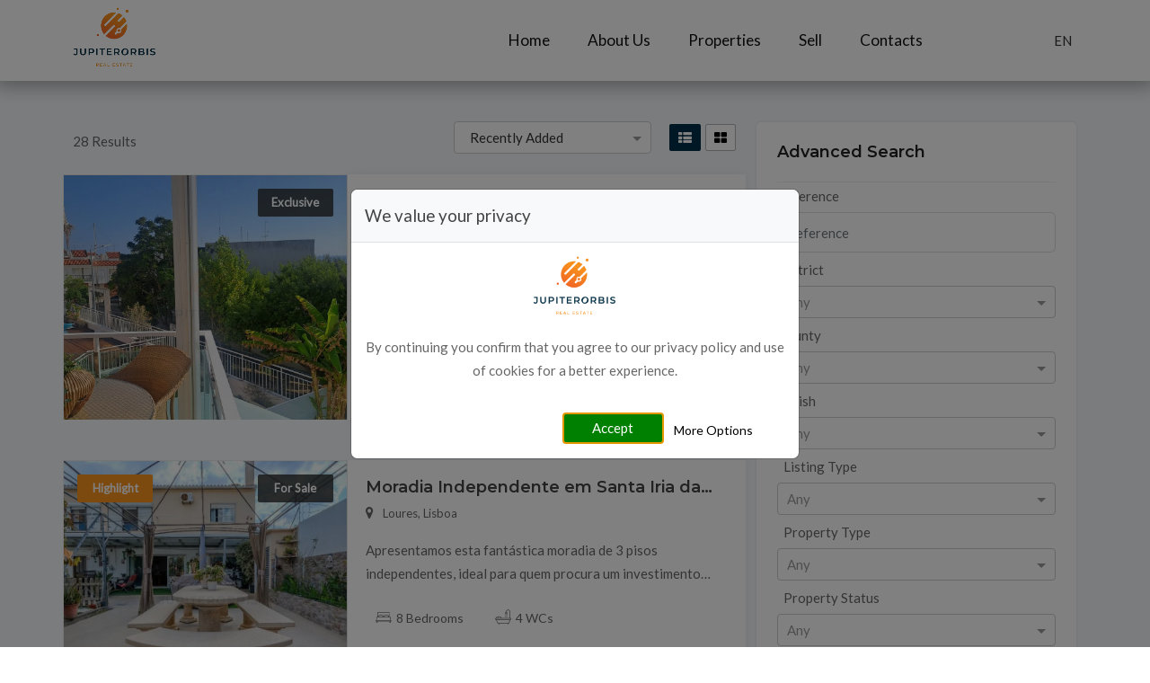

--- FILE ---
content_type: text/css
request_url: https://www.jupiterorbis.com/assets/css/menu.css
body_size: -308
content:
/* ---------------------------------- */
/* Header
------------------------------------- */
#logo {
    display: inline-block;
    margin-top: 1px;
}
#logo img {
    width: 60px;
    height: auto;
    transform: translate3d(0, 0, 0);
}
#logo.logo-white img {
    width: 200px;
    height: auto;
}
img.footer-logo {
    max-height: 63px;
    transform: translate3d(0, 0, 0);
}
img {
    display: inline-block;
    max-width: 100%;
    height: auto;
}
#header {
    position: relative;
    z-index: 999;
    padding: 22px 0 80px 0;
}
/* Header Widget */
.header-widget {
    position: relative;
    top: -1px;
    height: 54px;
}
.header-widget .button,
.header-widget .button.border {
    margin-right: 0;
    margin-top: 10px;
}
.header-widget .sign-in {
    position: relative;
    top: 10px;
    color: #333;
    margin-right: 25px;
    vertical-align: top;
}
.header-widget .sign-in i {
    padding-right: 4px;
    vertical-align: top;
    padding-top: 5px;
}
.sign-in i.fa.fa-user:before {
    font-family: "simple-line-icons";
    content: "\e066";
    font-size: 17px;
    position: relative;
    top: -1px;
}
.header-widget .sign-in:hover {
    color: #66676b;
}
/* Full Width Header */
header.fullwidth .container {
    width: 100%;
    margin: 0;
    padding: 0 40px;
}
.left-side {
    float: left;
    width: 820px;
    display: inline-block;
}
.right-side {
    float: right;
    width: 120px;;
    margin-left: 30px;
    display: inline-block;
}
#logo,
#navigation {
    float: left;
}
#logo {
    margin-right: 40px;
}
.header-widget {
    text-align: right;
}
/* Header Style 2
------------------------------------- */
#header-container.top-border {
    border-top: 4px solid #66676b;
}
#header-container.header-style-2 .right-side {
    width: 70%;
}
#header-container.header-style-2 .left-side {
    width: 30%;
}
#header-container.header-style-2 #header {
    padding-top: 20px;
}
#header-container.header-style-2 #header {
    padding-bottom: 0;
}
/* Header Widget */
.header-style-2 .header-widget {
    margin-top: 8px;
    margin-bottom: 8px;
    float: right;
    padding-left: 0;
    text-align: left;
}
.header-style-2 .header-widget li {
    list-style: none;
    display: inline-block;
    vertical-align: middle;
    margin-right: 20px;
    padding-right: 35px;
    line-height: 24px;
    position: relative;
}
.header-style-2 .header-widget li:after {
    position: absolute;
    height: 48px;
    content: "";
    display: inline-block;
    width: 1px;
    background-color: #e0e0e0;
    -webkit-transform: translateY(-50%);
    -moz-transform: translateY(-50%);
    -ms-transform: translateY(-50%);
    transform: translateY(-50%);
    top: 50%;
    right: 0;
}
.header-style-2 .header-widget li i {
    float: left;
    display: inline-block;
    color: #66676b;
    font-size: 34px;
    width: 35px;
    position: relative;
    margin-top: 8px;
    margin-right: 18px;
    text-align: center;
    -webkit-text-stroke: 0.5px #fff;
}
.header-style-2 .header-widget li .widget-content {
    float: left;
    max-width: 150px;
}
.header-style-2 .header-widget .sl-icon-location {
    font-size: 36px;
    margin: 5px 10px 0 8px;
}
.header-style-2 .header-widget li span.title {
    display: block;
    color: #333;
}
.header-style-2 .header-widget li span.data {
    color: #808080;
}
.header-style-2 .header-widget li.with-btn:after {
    display: none;
}
.header-style-2 .header-widget a.button {
    margin-left: 13px;
    line-height: 25px;
    position: relative;
    top: 3px;
}
.header-style-2 .header-widget li:last-child {
    margin-right: 0;
    padding-right: 0;
}
a.button.border {
    border: 1px solid #274abb;
}
a.button.border {
    background-color: transparent;
    color: #66676b;
    border: 1px solid #66676b;
    padding: 9px 19px;
}
a.button.border, a.button {
    background-color: #FF385C;
    top: 0;
    padding: 10px 20px;
    color: #fff;
    position: relative;
    text-decoration: none;
    font-size: 15px;
    font-weight: 600;
    display: inline-block;
    transition: all 0.2s ease-in-out;
    cursor: pointer;
    margin-right: 6px;
    overflow: hidden;
    border: none;
    border-radius: 3px;
}
/* Header Style 2 - Right Side Menu Items */
@media (min-width: 992px) {
    .header-style-2 .right-side-menu-item {
        float: right !important
    }
    .header-style-2 #navigation ul#responsive {
        width: 100%;
    }
    .header-style-2 .sign-in i {
        top: 3px;
        position: relative;
        padding-right: 5px;
    }
    .header-style-2 .user-menu {
        float: right;
        margin-top: -52px;
        margin-right: 10px;
    }
    .header-style-2 .user-menu.active .user-name,
    .header-style-2 .user-menu .user-name,
    .header-style-2 .user-menu.active .user-name:hover,
    .header-style-2 .user-menu .user-name:hover {
        color: #fff !important;
    }
    .header-style-2 .user-menu.active .user-name:hover:after,
    .header-style-2 .user-menu .user-name:hover:after,
    .header-style-2 .user-menu.active .user-name:after,
    .header-style-2 .user-menu .user-name:after {
        color: rgba(255, 255, 255, 0.5) !important;
    }
    .header-style-2 .user-menu ul {
        top: 50px;
    }
}
@media (max-width: 992px) {
    .header-style-2 .user-menu-container {
        height: 60px;
        display: block;
        border-top: 1px solid #e0e0e0;
        margin: 15px;
        padding-top: 15px;
    }
    .mm-menu .sign-in i.fa.fa-user:before {
        font-size: 15px;
        position: relative;
        top: 1px;
        padding-right: 6px;
    }
}
@media (max-width: 768px) {
    .header-style-2 .right-side {
        margin-top: 5px;
    }
    .header-style-2 .header-widget a.button.border {
        margin-bottom: 0px;
    }
    #header-container.header-style-2 .header-widget {
        zoom: 0.7;
    }
}

/* ---------------------------------- */
/* Sticky Header
------------------------------------- */
#navigation.style-2.cloned,
#header.cloned {
    position: fixed;
    top: 0px;
    width: 100%;
    z-index: 999;
}
#header.cloned {
    background-color: #fff;
}
#navigation.style-2.cloned {
    margin-top: 0;
    box-shadow: 0 0 10px 0 rgba(0, 0, 0, 0.12);
}
/* Sticky header styles */
#header.cloned #logo img {
    transform: translate3d(0, 0, 0);
    max-width: 120px;
    margin-top: 1px;
}
#header.cloned {
    padding: 18px 0 20px 0;
}
.sticky-logo {
    display: none;
}
#navigation.style-1.head-tr .current {
    color: #fff;
}
#navigation.style-1.head-tr ul li a {
    color: #fff;
}
#navigation.style-2.cloned .sticky-logo {
    display: inline-block;
    float: left;
    padding: 0;
    margin-right: 30px;
    margin-top: 12px;
}
#navigation.style-2.cloned .sticky-logo img {
    max-height: 32px;
    width: auto;
    transform: translate3d(0, 0, 0);
}
#navigation.style-2.cloned.unsticky,
#header.cloned.unsticky {
    opacity: 1;
    visibility: hidden;
    pointer-events: none;
    transform: translate(0, -100%) scale(1);
    transition: 0.3s;
}
#navigation.style-2.cloned.unsticky {
    opacity: 0;
}
#navigation.style-2.cloned,
#header.cloned.sticky {
    opacity: 1;
    visibility: visible;
    transform: translate(0, 0) scale(1);
    transition: 0.3s;
}
.head-tr.bottom {
    background: rgba(255, 255, 255, 0.12);
    border-top: 1px solid rgba(255, 255, 255, 0.2);
    border-bottom: 1px solid rgba(255, 255, 255, 0.2);
}
@media (max-width: 991px) {
    #navigation {
        margin-left: 0px !important;
    }
}

/* ---------------------------------- */
/* Navigation
------------------------------------- */
#navigation {
    position: relative;
    display: block;
    margin-top: 9px;
    margin-left: 40px;
}
#navigation ul {
    list-style: none;
    position: relative;
    float: left;
    margin: 0;
    padding: 0;
}
#navigation ul a {
    display: block;
    color: #000;
    text-decoration: none;
}
#navigation ul li {
    position: relative;
    float: left;
    margin: 0;
    padding: 0
}
#navigation ul li ul {
    opacity: 0;
    visibility: hidden;
    position: absolute;
    top: 100%;
    left: 0;
    padding: 0;
    z-index: 99999;
}
#navigation ul ul li {
    float: none;
    width: 208px;
}
#navigation ul ul ul {
    top: 0;
    left: 100%;
    margin: 0 0 0 10px;
}
#navigation ul ul {
    margin: 10px 0 0 0;
}
#navigation ul ul ul:after {
    content: "";
    position: absolute;
    width: 10px;
    height: 100%;
    left: -10px;
    top: 0;
    opacity: 0;
}
#navigation ul ul:before {
    content: "123";
    position: absolute;
    width: 100%;
    height: 10px;
    top: -10px;
    opacity: 0;
}
#navigation ul li:hover > ul {
    opacity: 1;
    visibility: visible;
}
/* Indicator Arrow */
#navigation ul li a:after,
#navigation ul ul li a:after {
    font-family: "FontAwesome";
}
#navigation ul li a:after {
    content: '\f107';
    padding-left: 7px;
}
#navigation ul ul li a:after {
    content: '\f105';
    position: absolute;
    right: 15px;
}
#navigation ul li a:after:hover {
    color: #fff;
}
#navigation ul li a:only-child:after {
    content: '';
    padding: 0;
}
#navigation ul ul li a:only-child:after {
    content: '';
}
/* Dropdown Styles
------------------------------------- */
#navigation ul ul {
    background-color: #fff;
    box-shadow: 0px 0px 10px 0px rgba(0, 0, 0, 0.12);
    border-radius: 3px;
}
#navigation ul ul li {
    border-bottom: 1px solid #e9e9e9;
    border-radius: 3px;
}
#navigation ul ul li:last-child {
    border-bottom: none;
}
#navigation ul li:hover ul a,
#navigation ul ul a {
    line-height: 27px !important;
    padding: 10px 30px 10px 15px !important;
    color: #707070 !important;
}
#navigation ul ul li:hover {
    background-color: #f2f2f2 !important;
    border-radius: 0;
}
#navigation ul ul li:first-child {
    border-radius: 3px 3px 0 0;
}
#navigation ul ul li:last-child {
    border-radius: 0 0 3px 3px;
}
#navigation ul ul {
    opacity: 0;
    visibility: hidden;
    transition: all 0.25s;
    transform: translate3d(0, 15px, 0);
}
#navigation ul li:hover > ul {
    opacity: 1;
    visibility: visible;
    transform: translate3d(0, 0, 0);
}
/* Menu Style 1
------------------------------------- */
#navigation.style-1 .current {
    background-color: transparent;
    color: #274abb;
    padding: 5px 15px;
    border-radius: 3px;
}
#header.cloned.sticky .current {
    background-color: transparent;
    color: #707070;
    padding: 5px 15px;
    border-radius: 3px;
}
#header.cloned.sticky .current:after {
    opacity: 1;
}
#header.cloned.sticky ul li a {
    color: #707070;
}
#header.cloned.sticky ul li:hover a {
    color: #fff;
}
#navigation.style-1 .current:after {
    opacity: 1;
}
#navigation.style-1 ul li {
    transition: all 0.25s;
    border-radius: 3px;
}
#navigation.style-1 ul li:hover {
    background-color: #FF385C;
    color: #FF385C;
}
#navigation.style-1 ul li:hover a {
    color: #fff;
}
#navigation.style-1 ul a {
    font-size: 16px;
    text-transform: capitalize;
    line-height: 32px;
    padding: 6px 16px;
}
#navigation.style-1 ul li {
    margin: 0 5px;
}
#navigation.style-1 ul ul li {
    margin: 0;
    border-radius: 0;
}
#navigation.style-1 ul ul li:first-child {
    border-radius: 3px 3px 0 0;
}
#navigation.style-1 ul ul li:last-child {
    border-radius: 0 0 3px 3px;
}
#header.cloned.sticky .head-tr ul li:hover {
    color: #fff !important;
}
#navigation ul li:hover ul a, #navigation ul ul a {
    color: #707070 !important;
}
#navigation.style-2.cloned .header-user-name,
#header.cloned.sticky .header-user-name,
#navigation.style-2.cloned .header-user-name:before,
#header.cloned.sticky .header-user-name:before {
    color: #666;
}
#header.cloned.sticky .show-lang span .fa-globe-americas,
#header.cloned.sticky .show-lang span strong,
#header.cloned.sticky .fa-caret-down:before,
#header.cloned.sticky .right-side.sign a {
    color: #666;
}
#header.cloned.sticky .right-side.sign {
    border-left: 1px solid #666;
    border-right: 1px solid #666;
}

/* Menu Style 2
------------------------------------- */
#navigation.style-2 {
    width: 100%;
    margin-top: 16px;
    background-color: #66676b;
}
#navigation.style-2 .current:after {
    opacity: 1;
}
#navigation.style-2 ul li {
    transition: all 0.35s;
}
#navigation.style-2 .current,
#navigation.style-2 ul li:hover {
    background-color: rgba(255, 255, 255, 0.12);
}
#navigation.style-2 ul li:hover a {
    color: #fff;
}
#navigation.style-2 ul a {
    font-size: 15px;
    line-height: 32px;
    padding: 13px 20px;
    color: #fff;
    border-radius: 0;
}
#navigation.style-2 ul ul li {
    margin: 0;
}

/* ---------------------------------- */
/* User Menu
------------------------------------- */
.user-menu {
    position: relative;
    display: inline-block;
    cursor: pointer;
    margin-right: 25px;
    top: 9px;
    vertical-align: top;
    padding-left: 25px;
    padding-right: 20px;
    margin-left: 25px;
}
.user-menu .user-name {
    transition: 0.2s;
    color: #444;
}
.user-menu .user-name {
    transition: 0.2s;
    white-space: nowrap;
    overflow: hidden;
    text-overflow: ellipsis;
    max-width: 145px;
}
.user-menu .user-name:after {
    content: "\f107";
    font-family: "FontAwesome";
    transition: 0.2s;
    transform: rotate(0deg);
    display: inline-block;
    margin-left: 6px;
    color: #aaa;
    right: 0;
    padding: 0 5px;
    position: absolute;
}
.user-menu.active .user-name:after,
.user-menu:hover .user-name:after,
.user-menu.active .user-name,
.user-menu:hover .user-name {
    color: #66676b;
}
.user-menu.active .user-name:after {
    transform: rotate(180deg);
}
/* Avatar */
.user-name span img {
    width: 100%;
    display: inline-block;
    border-radius: 50%;
    image-rendering: -webkit-optimize-contrast;
}
.user-name span {
    display: inline-block;
    width: 38px;
    height: 38px;
    margin-right: 10px;
    border-radius: 50%;
    position: absolute;
    left: -22px;
    top: -5px;
}
.user-menu ul {
    float: left;
    text-align: left;
    position: absolute;
    top: 45px;
    right: 0;
    list-style: none;
    background-color: #fff;
    box-shadow: 0px 0px 10px 0px rgba(0, 0, 0, 0.12);
    border-radius: 4px;
    display: inline-block;
    width: 190px;
    font-size: 15px;
    transform: translate3d(0, 15px, 0);
    padding: 16px 8px;
    box-sizing: border-box;
    transition: 0.25s;
    visibility: hidden;
    opacity: 0;
    z-index: 110;
}
.user-menu ul li a {
    padding: 5px 15px;
    line-height: 22px;
    display: inline-block;
    color: #696969;
    transition: 0.2s;
}
.user-menu ul li a:hover {
    color: #66676b;
}
.user-menu ul li a i {
    width: 20px;
    position: relative;
    display: inline-block;
}
.user-menu.active ul {
    visibility: visible;
    opacity: 1;
    transform: translate3d(0, 0, 0);
}
/* Mobile Fixes for User Menu */
@media only screen and (max-width: 1366px) and (min-width: 1240px) {
    .user-menu .user-name {
        max-width: 110px;
    }
}
@media (min-width: 992px) and (max-width: 1239px) {
    .header-widget {
        height: auto;
        position: absolute;
        right: 0;
        width: 150%;
    }
    .header-style-2 .header-widget {
        position: relative;
        width: auto;
    }
    .user-menu {
        top: 12px;
    }
    .right-side {
        position: relative;
    }
}
@media (max-width: 992px) {
    .user-menu ul {
        right: -60px;
        float: right;
    }
}
@media (max-width: 480px) {
    .header-widget .user-menu {
        top: 0;
        margin-top: 7px;
        margin-bottom: 20px;
        float: left;
    }
}
#navigation.black ul a {
    display: block;
    color: #fff;
    text-decoration: none;
}
#navigation.style-1.black .current {
    background-color: transparent;
    color: #fff;
    padding: 5px 15px;
    border-radius: 3px;
}
#navigation.style-1.black ul li:hover {
    background-color: #c18847;
    color: #c18847;
}
#header.int_content_wraapper.cloned.sticky {
    position: absolute;
}
#navigation.style-1.white .current {
    background-color: #c18847;
    color: #fff;
}
#navigation.style-1.white ul li:hover {
    background-color: #c18847;
    color: #fff;
}
@media (max-width: 575px) {
    #header.cloned.sticky {
        position: absolute;
    }
}

/* ---------------------------------- */
/* mmenu.js - mobile menu
------------------------------------- */
.mm-hidden {
    display: none!important
}
.mm-wrapper {
    overflow-x: hidden;
    position: relative
}
.mm-menu {
    box-sizing: border-box;
    background: inherit;
    display: block;
    padding: 0;
    margin: 0;
    position: absolute;
    left: 0;
    right: 0;
    top: 0;
    bottom: 0;
    z-index: 0
}
.mm-panels,
.mm-panels>.mm-panel {
    background: inherit;
    border-color: inherit;
    box-sizing: border-box;
    margin: 0;
    position: absolute;
    left: 0;
    right: 0;
    top: 0;
    bottom: 0;
    z-index: 0
}
.mm-panels {
    overflow: hidden
}
.mm-panel {
    -webkit-transform: translate(100%, 0);
    -ms-transform: translate(100%, 0);
    transform: translate(100%, 0);
    -webkit-transform: translate3d(100%, 0, 0);
    transform: translate3d(100%, 0, 0);
    -webkit-transition: -webkit-transform .4s ease;
    transition: -webkit-transform .4s ease;
    transition: transform .4s ease;
    transition: transform .4s ease, -webkit-transform .4s ease;
    -webkit-transform-origin: top left;
    -ms-transform-origin: top left;
    transform-origin: top left
}
.mm-panel.mm-opened {
    -webkit-transform: translate(0, 0);
    -ms-transform: translate(0, 0);
    transform: translate(0, 0);
    -webkit-transform: translate3d(0, 0, 0);
    transform: translate3d(0, 0, 0)
}
.mm-panel.mm-subopened {
    -webkit-transform: translate(-30%, 0);
    -ms-transform: translate(-30%, 0);
    transform: translate(-30%, 0);
    -webkit-transform: translate3d(-30%, 0, 0);
    transform: translate3d(-30%, 0, 0)
}
.mm-panel.mm-highest {
    z-index: 1
}
.mm-panel.mm-noanimation {
    -webkit-transition: none!important;
    transition: none!important
}
.mm-panel.mm-noanimation.mm-subopened {
    -webkit-transform: translate(0, 0);
    -ms-transform: translate(0, 0);
    transform: translate(0, 0);
    -webkit-transform: translate3d(0, 0, 0);
    transform: translate3d(0, 0, 0)
}
.mm-panels>.mm-panel {
    -webkit-overflow-scrolling: touch;
    overflow: scroll;
    overflow-x: hidden;
    overflow-y: auto;
    padding: 0 20px
}
.mm-panels>.mm-panel.mm-hasnavbar {
    padding-top: 40px
}
.mm-panels>.mm-panel:not(.mm-hidden) {
    display: block
}
.mm-panels>.mm-panel:after,
.mm-panels>.mm-panel:before {
    content: '';
    display: block;
    height: 20px
}
.mm-vertical .mm-panel {
    -webkit-transform: none!important;
    -ms-transform: none!important;
    transform: none!important
}
.mm-listview .mm-vertical .mm-panel,
.mm-vertical .mm-listview .mm-panel {
    display: none;
    padding: 10px 0 10px 10px
}
.mm-listview .mm-vertical .mm-panel .mm-listview>li:last-child:after,
.mm-vertical .mm-listview .mm-panel .mm-listview>li:last-child:after {
    border-color: transparent
}
.mm-vertical li.mm-opened>.mm-panel,
li.mm-vertical.mm-opened>.mm-panel {
    display: block
}
.mm-listview>li.mm-vertical>.mm-next,
.mm-vertical .mm-listview>li>.mm-next {
    box-sizing: border-box;
    height: 40px;
    bottom: auto
}
.mm-listview>li.mm-vertical.mm-opened>.mm-next:after,
.mm-vertical .mm-listview>li.mm-opened>.mm-next:after {
    -webkit-transform: rotate(225deg);
    -ms-transform: rotate(225deg);
    transform: rotate(225deg);
    right: 19px
}
.mm-btn {
    box-sizing: border-box;
    width: 40px;
    height: 50px;
    position: absolute;
    top: 0;
    z-index: 1
}
.mm-clear:after,
.mm-clear:before,
.mm-close:after,
.mm-close:before {
    content: '';
    border: 2px solid transparent;
    display: block;
    width: 5px;
    height: 5px;
    margin: auto;
    position: absolute;
    top: 0;
    bottom: 0;
    -webkit-transform: rotate(-45deg);
    -ms-transform: rotate(-45deg);
    transform: rotate(-45deg)
}
.mm-clear:before,
.mm-close:before {
    border-right: none;
    border-bottom: none;
    right: 18px
}
.mm-clear:after,
.mm-close:after {
    border-left: none;
    border-top: none;
    right: 25px
}
.mm-next:after,
.mm-prev:before {
    content: '';
    border-top: 2px solid transparent;
    border-left: 2px solid transparent;
    display: block;
    width: 8px;
    height: 8px;
    margin: auto;
    position: absolute;
    top: 0;
    bottom: 0
}
.mm-prev:before {
    -webkit-transform: rotate(-45deg);
    -ms-transform: rotate(-45deg);
    transform: rotate(-45deg);
    left: 23px;
    right: auto
}
.mm-next:after {
    -webkit-transform: rotate(135deg);
    -ms-transform: rotate(135deg);
    transform: rotate(135deg);
    right: 23px;
    left: auto
}
.mm-navbar {
    border-bottom: 1px solid;
    border-color: inherit;
    text-align: center;
    line-height: 30px;
    height: 50px;
    padding: 0 40px;
    margin: 0;
    position: absolute;
    top: 0;
    left: 0;
    right: 0
}
.mm-navbar>* {
    display: block;
    padding: 10px 0
}
.mm-navbar a,
.mm-navbar a:hover {
    text-decoration: none
}
.mm-navbar .mm-title {
    text-overflow: ellipsis;
    white-space: nowrap;
    overflow: hidden
}
.mm-navbar .mm-btn:first-child {
    left: 0
}
.mm-navbar .mm-btn:last-child {
    text-align: right;
    right: 0
}
.mm-panel .mm-navbar {
    display: none
}
.mm-panel.mm-hasnavbar .mm-navbar {
    display: block;
    background-color: #262626;
}
.mm-listview,
.mm-listview>li {
    list-style: none;
    display: block;
    padding: 0;
    margin: 0
}
.mm-listview {
    font: inherit;
    font-size: 14px;
    line-height: 20px
}
.mm-listview a,
.mm-listview a:hover {
    text-decoration: none
}
.mm-listview>li {
    position: relative
}
.mm-listview>li,
.mm-listview>li .mm-next,
.mm-listview>li .mm-next:before,
.mm-listview>li:after {
    border-color: inherit
}
.mm-listview>li {
    border-bottom: 1px solid #404040;
}
.mm-listview>li>a,
.mm-listview>li>span {
    text-overflow: ellipsis;
    white-space: nowrap;
    overflow: hidden;
    color: inherit;
    display: block;
    padding: 14px 10px 14px 20px;
    margin: 0;
}
.mm-listview>li:not(.mm-divider):after {
    content: '';
    border-bottom-width: 1px;
    border-bottom-style: solid;
    display: block;
    position: absolute;
    left: 0;
    right: 0;
    bottom: 0;
    display: none;
}
.mm-listview>li:not(.mm-divider):after {
    left: 20px
}
.mm-listview .mm-next {
    background: rgba(3, 2, 1, 0);
    width: 50px;
    padding: 0;
    position: absolute;
    right: 0;
    top: 0;
    bottom: 0;
    z-index: 2
}
.mm-listview .mm-next:before {
    content: '';
    border-left-width: 1px;
    border-left-style: solid;
    display: block;
    position: absolute;
    top: 0;
    bottom: 0;
    left: 0
}
.mm-listview .mm-next+a,
.mm-listview .mm-next+span {
    margin-right: 50px
}
.mm-listview .mm-next.mm-fullsubopen {
    width: 100%
}
.mm-listview .mm-next.mm-fullsubopen:before {
    border-left: none
}
.mm-listview .mm-next.mm-fullsubopen+a,
.mm-listview .mm-next.mm-fullsubopen+span {
    padding-right: 50px;
    margin-right: 0
}
.mm-panels>.mm-panel>.mm-listview {
    margin: 20px -20px
}
.mm-panels>.mm-panel>.mm-listview:first-child,
.mm-panels>.mm-panel>.mm-navbar+.mm-listview {
    margin-top: -10px;
}
.mm-menu {
    background: #2a2a2a;
    border-color: rgba(255, 255, 255, 0.1);
    color: #fff;
}
.mm-menu .mm-navbar a,
.mm-menu .mm-navbar>* {
    color: #fff;
    text-transform: uppercase;
    font-weight: 400;
    font-size: 13px;
}
.mm-menu .mm-btn:after,
.mm-menu .mm-btn:before {
    border-color: rgba(255, 255, 255, 0.8);
}
.mm-menu .mm-listview {
    border-color: #2a2a2a
}
.mm-menu .mm-listview>li .mm-next:after {
    border-color: rgba(255, 255, 255, 0.8);
}
.mm-menu .mm-listview>li a:not(.mm-next) {
    -webkit-tap-highlight-color: rgba(255, 255, 255, .5);
    tap-highlight-color: rgba(255, 255, 255, .5)
}
.mm-menu .mm-listview>li.mm-selected>a:not(.mm-next),
.mm-menu .mm-listview>li.mm-selected>span {
    background: rgba(255, 255, 255, .05)
}
.mm-menu .mm-listview>li {
    transition: 0.2s;
}
.mm-menu .mm-listview>li:hover {
    background: rgba(255, 255, 255, .03)
}
.mm-menu .mm-listview>li.mm-opened.mm-vertical>.mm-panel,
.mm-menu .mm-listview>li.mm-opened.mm-vertical>a.mm-next,
.mm-menu.mm-vertical .mm-listview>li.mm-opened>.mm-panel,
.mm-menu.mm-vertical .mm-listview>li.mm-opened>a.mm-next {
    background: rgba(0, 0, 0, .05)
}
.mm-menu .mm-divider {
    background: rgba(0, 0, 0, .05)
}
.mm-page {
    box-sizing: border-box;
    position: relative
}
.mm-slideout {
    -webkit-transition: -webkit-transform .4s ease;
    transition: -webkit-transform .4s ease;
    transition: transform .4s ease;
    transition: transform .4s ease, -webkit-transform .4s ease;
}
html.mm-opened {
    overflow-x: hidden;
    position: relative
}
html.mm-blocking {
    overflow: hidden
}
html.mm-blocking body {
    overflow: hidden
}
html.mm-background .mm-page {
    background: inherit
}
#mm-blocker {
    background: rgba(3, 2, 1, 0);
    display: none;
    width: 100%;
    height: 100%;
    position: fixed;
    top: 0;
    left: 0;
    z-index: 2
}
html.mm-blocking #mm-blocker {
    display: block
}
.mm-menu.mm-offcanvas {
    z-index: 0;
    display: none;
    position: fixed
}
.mm-menu.mm-offcanvas.mm-opened {
    display: block
}
.mm-menu.mm-offcanvas.mm-no-csstransforms.mm-opened {
    z-index: 10
}
.mm-menu.mm-offcanvas {
    width: 80%;
    min-width: 140px;
    max-width: 440px
}
html.mm-opening .mm-menu.mm-opened~.mm-slideout {
    -webkit-transform: translate(80%, 0);
    -ms-transform: translate(80%, 0);
    transform: translate(80%, 0);
    -webkit-transform: translate3d(80%, 0, 0);
    transform: translate3d(80%, 0, 0)
}
@media all and (max-width:175px) {
    html.mm-opening .mm-menu.mm-opened~.mm-slideout {
        -webkit-transform: translate(140px, 0);
        -ms-transform: translate(140px, 0);
        transform: translate(140px, 0);
        -webkit-transform: translate3d(140px, 0, 0);
        transform: translate3d(140px, 0, 0)
    }
}
@media all and (min-width:550px) {
    html.mm-opening .mm-menu.mm-opened~.mm-slideout {
        -webkit-transform: translate(440px, 0);
        -ms-transform: translate(440px, 0);
        transform: translate(440px, 0);
        -webkit-transform: translate3d(440px, 0, 0);
        transform: translate3d(440px, 0, 0)
    }
}
.mm-sronly {
    border: 0!important;
    clip: rect(1px, 1px, 1px, 1px)!important;
    -webkit-clip-path: inset(50%)!important;
    clip-path: inset(50%)!important;
    white-space: nowrap!important;
    width: 1px!important;
    height: 1px!important;
    padding: 0!important;
    overflow: hidden!important;
    position: absolute!important
}
em.mm-counter {
    font: inherit;
    font-size: 14px;
    font-style: normal;
    text-indent: 0;
    line-height: 20px;
    display: block;
    margin-top: -11px;
    position: absolute;
    right: 45px;
    top: 50%
}
em.mm-counter+a.mm-next {
    width: 90px
}
em.mm-counter+a.mm-next+a,
em.mm-counter+a.mm-next+span {
    margin-right: 90px
}
em.mm-counter+a.mm-fullsubopen {
    padding-left: 0
}
em.mm-counter+a.mm-fullsubopen+a,
em.mm-counter+a.mm-fullsubopen+span {
    padding-right: 90px
}
.mm-listview em.mm-counter+.mm-next.mm-fullsubopen+a,
.mm-listview em.mm-counter+.mm-next.mm-fullsubopen+span {
    padding-right: 90px;
}
.mm-vertical>.mm-counter {
    top: 12px;
    margin-top: 0
}
.mm-vertical.mm-spacer>.mm-counter {
    margin-top: 40px
}
.mm-nosubresults>.mm-counter {
    display: none
}
.mm-menu em.mm-counter {
    background-color: rgba(0, 0, 0, 0.3);
    height: 22px;
    width: 22px;
    text-align: center;
    border-radius: 50%;
    color: #fff;
    line-height: 23px;
    font-size: 11px;
    font-weight: 500;
}
/* Trigger Styles */
.mmenu-trigger {
    height: 50px;
    width: 50px;
    display: none;
    position: relative;
    margin: 0 0 23px 0;
    background-color: #eee;
    border-radius: 4px;
    cursor: pointer;
}
/* Hamburger Icon */
.hamburger {
    padding: 0;
    top: 13px;
    left: 12px;
    transform: scale(0.72);
    -moz-transform: scale(0.72) translateY(3px);
    position: relative;
    display: inline-block;
    cursor: pointer;
    transition-property: opacity, filter;
    transition-duration: 0.15s;
    transition-timing-function: linear;
    font: inherit;
    color: inherit;
    text-transform: none;
    background-color: transparent;
    border: 0;
    margin: 0;
    outline: none;
    overflow: visible;
}
.hamburger-box {
    position: relative;
}
.hamburger-inner {
    display: block;
    top: 50%;
    outline: none;
    margin-top: -2px;
}
.hamburger-inner,
.hamburger-inner::before,
.hamburger-inner::after {
    width: 34px;
    height: 4px;
    background-color: #555;
    border-radius: 4px;
    position: absolute;
    transition-property: transform;
    transition-duration: 0.15s;
    outline: none;
    transition-timing-function: ease;
}
.hamburger-inner::before,
.hamburger-inner::after {
    content: "";
    display: block;
}
.hamburger-inner::before {
    top: -10px;
    outline: none;
}
.hamburger-inner::after {
    bottom: -10px;
    outline: none;
}
/* transform: rotate(-90deg);

} */
/* Animation */
.hamburger--collapse .hamburger-inner {
    top: auto;
    bottom: 0;
    transition-duration: 0.13s;
    transition-delay: 0.13s;
    transition-timing-function: cubic-bezier(0.55, 0.055, 0.675, 0.19);
}
.hamburger--collapse .hamburger-inner::after {
    top: -20px;
    transition: top 0.2s 0.2s cubic-bezier(0.33333, 0.66667, 0.66667, 1), opacity 0.1s linear;
}
.hamburger--collapse .hamburger-inner::before {
    transition: top 0.12s 0.2s cubic-bezier(0.33333, 0.66667, 0.66667, 1), transform 0.13s cubic-bezier(0.55, 0.055, 0.675, 0.19);
}
.hamburger--collapse.is-active .hamburger-inner {
    transform: translate3d(0, -10px, 0) rotate(-45deg);
    transition-delay: 0.22s;
    transition-timing-function: cubic-bezier(0.215, 0.61, 0.355, 1);
}
.hamburger--collapse.is-active .hamburger-inner::after {
    top: 0;
    opacity: 0;
    transition: top 0.2s cubic-bezier(0.33333, 0, 0.66667, 0.33333), opacity 0.1s 0.22s linear;
}
.hamburger--collapse.is-active .hamburger-inner::before {
    top: 0;
    transform: rotate(-90deg);
    transition: top 0.1s 0.16s cubic-bezier(0.33333, 0, 0.66667, 0.33333), transform 0.13s 0.25s cubic-bezier(0.215, 0.61, 0.355, 1);
}
.mmenu-trigger {
    display: none;
}
@media only screen and (max-width: 1024px) {
    /* Header Responsive Styles */
    #responsive {
        display: none;
    }
    .mmenu-trigger {
        display: inline-block !important;
    }
    .header-style-2 .mmenu-trigger {
        margin: 0;
        top: 6px;
    }
    .header-style-2 .header-widget a.button.border {
        float: left;
    }
    #header {
        padding-top: 20px;
    }
    #logo {
        position: absolute;
        width: 100%;
        margin: 0 auto;
        margin-top: 3px;
        width: 35%;
        text-align: center;
        left: 0;
        right: 0;
    }
    .homepage-5 #header.cloned {
        display: none;
    }
    .header-widget {
        padding: 20px 0;
        border-top: 1px solid #eee;
    }
    .header-widget a.button.border {
        padding: 7px 16px;
        background-color: transparent;
        font-size: 16px;
        min-width: auto;
        float: right;
    }
    .header-widget .sign-in {
        top: 9px;
    }
    #header-container.header-style-2 .left-side,
    #header-container.header-style-2 .right-side,
    .right-side,
    .left-side {
        width: 50%;
    }
    #top-bar .right-side .social-icons {
        float: left;
        position: relative;
        z-index: 9;
    }
    #header-container.header-style-2 .header-widget {
        float: left;
        margin-top: 35px;
        margin-bottom: -5px
    }
    .header-widget {
        text-align: left;
    }
    ul.top-bar-menu {
        z-index: 99;
        position: relative;
    }
    .header-style-2 .menu-responsive {
        width: 750px;
        margin-left: auto;
        margin-right: auto;
        float: none;
        padding: 0 15px;
    }
    #header-container.header-style-2 .header-widget {
        width: calc(100%);
        border-top: 1px solid #e0e0e0;
        padding-top: 30px;
    }
    .menu {
        max-height: none;
    }
    #responsive {
        display: none;
    }
    /* Header Responsive Styles */
    .responsive-search input:focus {
        border: none;
        color: #fff;
    }
    #header-container.header-style-2 .left-side,
    #header-container.header-style-2 .right-side,
    .right-side,
    .left-side {
        width: 50%;
    }
    #top-bar .right-side .social-icons {
        float: left;
        position: relative;
        z-index: 9;
    }
    #header-container.header-style-2 .header-widget {
        float: left;
        margin-top: 35px;
        margin-bottom: -5px
    }
    .header-widget {
        text-align: left;
    }
    ul.top-bar-menu {
        z-index: 99;
        position: relative;
    }
    .header-style-2 .menu-responsive {
        width: 750px;
        margin-left: auto;
        margin-right: auto;
        float: none;
        padding: 0 15px;
    }
    #header-container.header-style-2 .header-widget {
        width: calc(100%);
        border-top: 1px solid #e0e0e0;
        padding-top: 30px;
    }
}
.header-user-menu.user-menu.add {
        margin-right: 0px;
    }
@media (max-width: 767px) {
    .header-style-2 .menu-responsive {
        width: auto;
        margin-left: auto;
        margin-right: auto;
        float: none;
        padding: 0 15px;
    }
    #header-container.header-style-2 #header .container {
        width: 100%;
    }
    #header-container.header-style-2 .header-widget li .button {
        margin-left: 0;
    }
    #header-container.header-style-2 .header-widget li:after {
        display: none;
    }
    #header-container.header-style-2 .header-widget li {
        width: 100%;
        padding: 10px 0;
        margin: 0;
    }
    #header-container.header-style-2 .header-widget li i {
        width: 50px;
        margin: 0 0 0 0px;
        display: inline-block;
        text-align: left;
        top: 3px;
    }
}
@media (max-width: 360px) {
    .header-widget .sign-in {
        display: block;
        top: 0;
        margin-bottom: 10px;
    }
    .header-widget a.button.border {
        float: left;
        margin-bottom: 10px;
    }
}
@media only screen and (max-width: 575px) {
    #logo img {
        margin-right: 60px;
    }
}


--- FILE ---
content_type: text/plain; charset=UTF-8
request_url: https://app-api.imodigi.com/real-time/socket.io/?EIO=4&transport=polling&t=PlHumja&sid=x4QtuxKPUQrvdmyGALus
body_size: -307
content:
40{"sid":"RZD_itxl-ULoiKlnALut"}

--- FILE ---
content_type: application/javascript
request_url: https://www.jupiterorbis.com/2251.806068447b424316.js
body_size: -320
content:
"use strict";(self.webpackChunkapp=self.webpackChunkapp||[]).push([[2251],{38257:(S,x,s)=>{s.d(x,{R:()=>C});var f=s(22560),l=s(34497),M=s(82001),F=s(9879);let C=(()=>{class u{constructor(o,d,m,r){this.meta=o,this.title=d,this.translateService=m,this.dbService=r}changeMeta(o,d=null){const m=localStorage.getItem("entityData");this.entityData=JSON.parse(m);const r=this.entityData?.translations?.filter(p=>p.page==o)[0];if(this.meta.updateTag({name:"description",content:r?.metaDescription?r?.metaDescription:""}),this.meta.updateTag({name:"twitter:description",content:r?.metaDescription?r?.metaDescription:""}),this.meta.updateTag({name:"og:description",content:r?.metaDescription?r?.metaDescription:""}),this.meta.updateTag({name:"twitter:title",content:r?.metaTitle?r?.metaTitle:""}),this.meta.updateTag({name:"og:title",content:r?.metaTitle?r?.metaTitle:""}),null!==d&&""!==d){let p="";this.translateService.instant(d)!==d?(p=this.translateService.instant(d),this.title.setTitle(p+" - "+this.entityData.name)):this.dbService.getByKey("translations",this.translateService.currentLang).subscribe(g=>{p=g[d],this.title.setTitle(p+" - "+this.entityData.name)})}else this.title.setTitle(this.entityData.name)}manualSetSEO(o){if(o.metaTitle&&o.metaDescription){const d=o.metaTitle?o.metaTitle:"",m=o.metaDescription?o.metaDescription:"",r=location.href;this.meta.updateTag({name:"description",content:m}),this.meta.updateTag({name:"twitter:description",content:m}),this.meta.updateTag({name:"twitter:title",content:d}),this.meta.updateTag({name:"description",content:m}),this.meta.updateTag({property:"og:description",content:m}),this.meta.updateTag({property:"og:title",content:d}),this.meta.updateTag({property:"og:url",content:r})}}}return u.\u0275fac=function(o){return new(o||u)(f.LFG(l.h_),f.LFG(l.Dx),f.LFG(M.sK),f.LFG(F.ys))},u.\u0275prov=f.Yz7({token:u,factory:u.\u0275fac,providedIn:"root"}),u})()},35248:(S,x,s)=>{s.d(x,{c:()=>L}),s(89107);var l=s(22560);let _=(()=>{class t{}return t.\u0275fac=function(e){return new(e||t)},t.\u0275mod=l.oAB({type:t}),t.\u0275inj=l.cJS({}),t})();var o=s(70207),d=s(43773),m=s(94666);s(24851);let E=(()=>{class t{}return t.\u0275fac=function(e){return new(e||t)},t.\u0275mod=l.oAB({type:t}),t.\u0275inj=l.cJS({imports:[m.ez,o.BQ,d.Q8,o.BQ]}),t})(),L=(()=>{class t{}return t.\u0275fac=function(e){return new(e||t)},t.\u0275mod=l.oAB({type:t}),t.\u0275inj=l.cJS({providers:[o.rD],imports:[_,E,o.BQ,_,E]}),t})()}}]);
//# sourceMappingURL=2251.806068447b424316.js.map

--- FILE ---
content_type: image/svg+xml
request_url: https://www.jupiterorbis.com/assets/new-icons/history.svg
body_size: -311
content:
<svg class="svg-icon" style="width: 1.0048828125em; height: 1em;vertical-align: middle;fill: currentColor;overflow: hidden;" viewBox="0 0 1029 1024" version="1.1" xmlns="http://www.w3.org/2000/svg"><path d="M877.216 491.808"  /><path d="M703.84 479.936l-191.872 0L511.968 224.096C511.968 206.368 497.728 192 480 192c-17.76 0-32 14.4-32 32.096l0 287.808c0 17.76 14.272 32 32 32l223.872 0c17.76 0 32.096-14.24 32.096-32C735.968 494.176 721.6 479.936 703.84 479.936L703.84 479.936z"  /><path d="M1028.128 834.368"  /><path d="M224 320 128 320 128 224c0-17.664-14.336-32-32-32S64 206.336 64 224l0 128c0 17.664 14.336 32 32 32l128 0c17.664 0 32-14.336 32-32C256 334.336 241.664 320 224 320z"  /><path d="M139.008 603.488C136 584 123.264 573.344 105.6 573.344c-17.664 0-30.112 13.984-30.112 31.68 0 5.536 1.984 9.984 2.336 15.328C126.336 815.296 302.016 960 512 960c247.424 0 448-200.576 448-448S759.424 64 512 64C321.024 64 158.4 183.712 93.952 352l69.312 0C223.968 219.904 357.088 128 512 128c212.064 0 384 171.936 384 384s-171.936 384-384 384c-178.88 0-328.736-122.464-371.424-288"  /></svg>

--- FILE ---
content_type: application/javascript
request_url: https://www.jupiterorbis.com/3128.e5da6df4faa2f28f.js
body_size: 120570
content:
"use strict";(self.webpackChunkapp=self.webpackChunkapp||[]).push([[3128],{93128:(Jn,w,l)=>{l.r(w),l.d(w,{LayoutsModule:()=>qn});var u=l(94666),m=l(41989),x=l(43475),C=l(25502),_=l(13120),c=l(2508),J=l(52543),H=l(82156),h=l(82001),A=l(23280),T=l(71989),s=l(24851);(0,s.X$)("slideInAnimation",[(0,s.eR)("* <=> *",[(0,s.IO)(":enter, :leave",[(0,s.oB)({position:"fixed",top:0,left:0,width:"100%"})],{optional:!0}),(0,s.eR)(":enter",[(0,s.oB)({transform:"translateX(-100%)"}),(0,s.jt)("200ms ease-in",(0,s.oB)({transform:"translateX(0%)"}))]),(0,s.eR)(":leave",[(0,s.jt)("200ms ease-in",(0,s.oB)({transform:"translateX(-100%)"}))])])]);const Y=(0,s.X$)("routeAnimations",[(0,s.eR)("HomePage => Properties",p()),(0,s.eR)("HomePage => Property",p()),(0,s.eR)("HomePage => Enterprise",p()),(0,s.eR)("HomePage => Enterprises",p()),(0,s.eR)("HomePage => AboutUs",p()),(0,s.eR)("HomePage => Contacts",p()),(0,s.eR)("HomePage => Login",p()),(0,s.eR)("HomePage => Register",p()),(0,s.eR)("HomePage => Chat",p()),(0,s.eR)("HomePage => agentDashboard",p()),(0,s.eR)("HomePage => agentProfile",p()),(0,s.eR)("HomePage => agentProperties",p()),(0,s.eR)("HomePage => SavedProperties",p()),(0,s.eR)("HomePage => AlternativeResolution",p()),(0,s.eR)("HomePage => ManageData",p()),(0,s.eR)("HomePage => SellProperties",p()),(0,s.eR)("HomePage => PrivacyPolicy",p()),(0,s.eR)("HomePage => TermsConditions",g()),(0,s.eR)("* => changePass",p()),(0,s.eR)("Properties => HomePage",g()),(0,s.eR)("Properties => Property",p()),(0,s.eR)("Properties => Enterprise",p()),(0,s.eR)("Properties => SavedProperties",p()),(0,s.eR)("Property => Properties",g()),(0,s.eR)("Property => HomePage",g()),(0,s.eR)("Property => SavedProperties",p()),(0,s.eR)("Property => Login",p()),(0,s.eR)("AboutUs => HomePage",g()),(0,s.eR)("Contacts => HomePage",g()),(0,s.eR)("agentDashboard => agentCalendar",p()),(0,s.eR)("agentDashboard => agentProperties",p()),(0,s.eR)("agentCalendar => agentDashboard",g()),(0,s.eR)("agentCalendar => agentProperties",p()),(0,s.eR)("agentProperties => agentCalendar",g()),(0,s.eR)("agentProperties => agentDashboard",g()),(0,s.eR)("SavedProperties => *",g()),(0,s.eR)("TermsConditions => HomePage",g()),(0,s.eR)("PrivacyPolicy => HomePage",g()),(0,s.eR)("AlternativeResolution => HomePage",g()),(0,s.eR)("ManageData => HomePage",g()),(0,s.eR)("SellProperties => HomePage",g()),(0,s.eR)("Chat => HomePage",g()),(0,s.eR)("Login => HomePage",g()),(0,s.eR)("Login => Enterprises",g()),(0,s.eR)("Login => Enterprise",g()),(0,s.eR)("Enterprises => HomePage",g()),(0,s.eR)("Enterprises => Property",p()),(0,s.eR)("Enterprises => Enterprise",function Q(){const n={optional:!0};return[(0,s.IO)(":enter, :leave",[(0,s.oB)({position:"fixed",transform:"translateY(0%)",width:"100%"})],n),(0,s.IO)(":enter",[(0,s.oB)({transform:"translateY(100%)",opacity:0})]),(0,s.ru)([(0,s.IO)(":leave",[(0,s.jt)("0.6s ease-in-out",(0,s.oB)({transform:"translateY(-100%)",opacity:0}))],n),(0,s.IO)(":enter",[(0,s.jt)("0.6s ease-in-out",(0,s.oB)({transform:"translateY(0%)",opacity:1}))])]),(0,s.IO)(":leave",(0,s.pV)()),(0,s.IO)(":enter",(0,s.pV)())]}()),(0,s.eR)("Enterprises => Login",p()),(0,s.eR)("Enterprises => Chat",p()),(0,s.eR)("Enterprise => Enterprises",function R(){const n={optional:!0};return[(0,s.IO)(":enter, :leave",[(0,s.oB)({position:"fixed",transform:"translateY(0%)",width:"100%"})],n),(0,s.IO)(":enter",[(0,s.oB)({transform:"translateY(-100%)",opacity:0})]),(0,s.ru)([(0,s.IO)(":leave",[(0,s.jt)("0.6s ease-in-out",(0,s.oB)({transform:"translateY(100%)",opacity:0}))],n),(0,s.IO)(":enter",[(0,s.jt)("0.6s ease-in-out",(0,s.oB)({transform:"translateY(0%)",opacity:1}))])]),(0,s.IO)(":leave",(0,s.pV)()),(0,s.IO)(":enter",(0,s.pV)())]}()),(0,s.eR)("Property => Enterprises",g()),(0,s.eR)("Enterprise => Property",p()),(0,s.eR)("Enterprise => Login",p()),(0,s.eR)("Enterprise => Chat",p()),(0,s.eR)("Enterprise => HomePage",g()),(0,s.eR)("Enterprise => Properties",g()),(0,s.eR)("Enterprise => SavedProperties",g()),(0,s.eR)("Property => Enterprise",g()),(0,s.eR)("Properties => Enterprises",p()),(0,s.eR)("changePass => *",g()),(0,s.eR)("Mls => *",g()),(0,s.eR)("* => Mls",p())]);function p(){const n={optional:!0};return[(0,s.IO)(":enter, :leave",[(0,s.oB)({position:"fixed",transform:"translateX(0%)",width:"100%"})],n),(0,s.IO)(":enter",[(0,s.oB)({transform:"translateX(100%)",opacity:0})],n),(0,s.ru)([(0,s.IO)(":leave",[(0,s.jt)("0.4s ease-in-out",(0,s.oB)({transform:"translateX(-100%)",opacity:0}))],n),(0,s.IO)(":enter",[(0,s.jt)("0.4s ease-in-out",(0,s.oB)({transform:"translateX(0%)",opacity:1}))],n)]),(0,s.IO)(":leave",(0,s.pV)(),n),(0,s.IO)(":enter",(0,s.pV)(),n)]}function g(){const n={optional:!0};return[(0,s.IO)(":enter, :leave",[(0,s.oB)({position:"fixed",transform:"translateX(0%)",width:"100%"})],n),(0,s.IO)(":enter",[(0,s.oB)({transform:"translateX(-100%)",opacity:0})],n),(0,s.ru)([(0,s.IO)(":leave",[(0,s.jt)("0.4s ease-in-out",(0,s.oB)({transform:"translateX(100%)",opacity:0}))],n),(0,s.IO)(":enter",[(0,s.jt)("0.4s ease-in-out",(0,s.oB)({transform:"translateX(0%)",opacity:1}))],n)]),(0,s.IO)(":leave",(0,s.pV)(),n),(0,s.IO)(":enter",(0,s.pV)(),n)]}var e=l(22560),O=l(4471),F=l(98977),D=l(50635),K=l(89565),Z=l(37556),L=l(33340),b=l(19426),S=l(9014),G=l(9879),z=l(9616),X=l(34497),j=l(4147),q=l(53284);function W(n,a){if(1&n){const t=e.EpF();e.TgZ(0,"li",13)(1,"a",33),e.NdJ("click",function(){e.CHM(t);const i=e.oxw().$implicit;return e.KtG(i.dismiss())}),e.TgZ(2,"span",15),e._UZ(3,"ion-icon",34),e.qZA(),e.TgZ(4,"span",17),e._uU(5),e.ALo(6,"translate"),e.qZA()()()}2&n&&(e.xp6(5),e.Oqu(e.lcZ(6,1,"MENUITEMS.LOGIN-MENU.TEXT")))}function V(n,a){if(1&n){const t=e.EpF();e.TgZ(0,"li",13)(1,"a",35),e.NdJ("click",function(){e.CHM(t);const i=e.oxw().$implicit;return e.KtG(i.dismiss())}),e.TgZ(2,"span",15),e._UZ(3,"ion-icon",36),e.qZA(),e.TgZ(4,"span",17),e._uU(5),e.ALo(6,"translate"),e.qZA()()()}2&n&&(e.xp6(5),e.Oqu(e.lcZ(6,1,"t-enterprises")))}const B=function(){return{localAccommodation:!0}};function ee(n,a){if(1&n){const t=e.EpF();e.TgZ(0,"li",13)(1,"a",37),e.NdJ("click",function(){e.CHM(t);const i=e.oxw().$implicit;return e.KtG(i.dismiss())}),e.TgZ(2,"span",15),e._UZ(3,"ion-icon",38),e.qZA(),e.TgZ(4,"span",17),e._uU(5),e.ALo(6,"translate"),e.qZA()()()}2&n&&(e.xp6(1),e.Q6J("queryParams",e.DdM(4,B)),e.xp6(4),e.Oqu(e.lcZ(6,2,"t-local-accommodations")))}function te(n,a){if(1&n){const t=e.EpF();e.TgZ(0,"div",39)(1,"div",40)(2,"span"),e._uU(3),e.ALo(4,"translate"),e.qZA()(),e.TgZ(5,"button",41),e.NdJ("click",function(){e.CHM(t);const i=e.oxw(2);return e.KtG(i.installPwa())}),e._uU(6),e.ALo(7,"translate"),e.qZA()()}2&n&&(e.xp6(3),e.Oqu(e.lcZ(4,2,"t-install-app-text")),e.xp6(3),e.hij(" ",e.lcZ(7,4,"t-install-app-button")," "))}function ne(n,a){if(1&n){const t=e.EpF();e.TgZ(0,"div",6)(1,"h4",7),e._uU(2,"Menu"),e.qZA(),e.TgZ(3,"button",8),e.NdJ("click",function(){const r=e.CHM(t).$implicit;return e.KtG(r.dismiss("Cross click"))}),e.qZA()(),e.TgZ(4,"div",9)(5,"form")(6,"div",10)(7,"ul",11),e.YNc(8,W,7,3,"li",12),e.TgZ(9,"li",13)(10,"a",14),e.NdJ("click",function(){const r=e.CHM(t).$implicit;return e.KtG(r.dismiss())}),e.TgZ(11,"span",15),e._UZ(12,"ion-icon",16),e.qZA(),e.TgZ(13,"span",17),e._uU(14),e.ALo(15,"translate"),e.qZA()()(),e.YNc(16,V,7,3,"li",12),e.TgZ(17,"li",13)(18,"a",18),e.NdJ("click",function(){const r=e.CHM(t).$implicit;return e.KtG(r.dismiss())}),e.TgZ(19,"span",15),e._UZ(20,"ion-icon",19),e.qZA(),e.TgZ(21,"span",17),e._uU(22),e.ALo(23,"translate"),e.qZA()()(),e.YNc(24,ee,7,5,"li",12),e.TgZ(25,"li",13)(26,"a",20),e.NdJ("click",function(){const r=e.CHM(t).$implicit;return e.KtG(r.dismiss())}),e.TgZ(27,"span",15),e._UZ(28,"ion-icon",21),e.qZA(),e.TgZ(29,"span",17),e._uU(30),e.ALo(31,"translate"),e.qZA()()(),e.TgZ(32,"li",13)(33,"a",22),e.NdJ("click",function(){const r=e.CHM(t).$implicit;return e.KtG(r.dismiss())}),e.TgZ(34,"span",15),e._UZ(35,"ion-icon",23),e.qZA(),e.TgZ(36,"span",17),e._uU(37),e.ALo(38,"translate"),e.qZA()()(),e.TgZ(39,"li",13)(40,"a",24),e.NdJ("click",function(){e.CHM(t);const i=e.oxw(),r=e.MAs(8);return e.KtG(i.openOffCanvas(r))}),e.TgZ(41,"span",25),e._UZ(42,"img",26),e.qZA(),e.TgZ(43,"span",17),e._uU(44),e.qZA()()(),e.TgZ(45,"li",13)(46,"a",24),e.NdJ("click",function(){e.CHM(t);const i=e.oxw(),r=e.MAs(6);return e.KtG(i.openOffCanvas(r))}),e.TgZ(47,"span",15),e._UZ(48,"ion-icon",27),e.qZA(),e.TgZ(49,"span",17),e._uU(50),e.ALo(51,"translate"),e.qZA()()()(),e.YNc(52,te,8,6,"div",28),e.TgZ(53,"div",29)(54,"div")(55,"small")(56,"a",30),e._uU(57,"Imodigi\xae"),e.qZA()()()(),e.TgZ(58,"div",31)(59,"div",32)(60,"small"),e._uU(61),e.qZA()()()()()()}if(2&n){const t=e.oxw();e.xp6(8),e.Q6J("ngIf",!t.authService.currentUserValue),e.xp6(6),e.Oqu(e.lcZ(15,13,"MENUITEMS.ABOUT-US.TEXT")),e.xp6(2),e.Q6J("ngIf",t.hasEnterprises),e.xp6(6),e.Oqu(e.lcZ(23,15,"MENUITEMS.PROPERTIES.TEXT")),e.xp6(2),e.Q6J("ngIf",t.localAccommodation),e.xp6(6),e.Oqu(e.lcZ(31,17,"MENUITEMS.CONTACTS.TEXT")),e.xp6(7),e.Oqu(e.lcZ(38,19,"MENUITEMS.SELL-PROPERTIES.TEXT")),e.xp6(5),e.s9C("alt",t.language.countryName),e.Q6J("src",t.language.flag,e.LSH),e.xp6(2),e.Oqu(t.language.countryName),e.xp6(6),e.Oqu(e.lcZ(51,21,"LEGAL-INFO.TEXT")),e.xp6(2),e.Q6J("ngIf","standalone"!=t.displayMode&&t.showPrompt),e.xp6(9),e.Oqu(t.version)}}function oe(n,a){if(1&n){const t=e.EpF();e.TgZ(0,"li",13)(1,"a",49),e.NdJ("click",function(){e.CHM(t);const i=e.oxw().$implicit,r=e.oxw();return i.dismiss(),e.KtG(r.closeAll())}),e.TgZ(2,"span",15),e._UZ(3,"ion-icon",50),e.qZA(),e.TgZ(4,"span",17),e._uU(5),e.ALo(6,"translate"),e.qZA()()()}2&n&&(e.xp6(5),e.Oqu(e.lcZ(6,1,"t-alternative-resolution")))}function ie(n,a){if(1&n){const t=e.EpF();e.TgZ(0,"div",6)(1,"h4",7),e._uU(2),e.ALo(3,"translate"),e.qZA(),e.TgZ(4,"button",42),e.NdJ("click",function(){const r=e.CHM(t).$implicit;return e.KtG(r.dismiss("Cross click"))}),e.qZA()(),e.TgZ(5,"div",9)(6,"form")(7,"div",10)(8,"ul",11)(9,"li",13)(10,"a",43),e.NdJ("click",function(){const r=e.CHM(t).$implicit,d=e.oxw();return r.dismiss(),e.KtG(d.closeAll())}),e.TgZ(11,"span",15),e._UZ(12,"ion-icon",44),e.qZA(),e.TgZ(13,"span",17),e._uU(14),e.ALo(15,"translate"),e.qZA()()(),e.TgZ(16,"li",13)(17,"a",45),e.NdJ("click",function(){const r=e.CHM(t).$implicit,d=e.oxw();return r.dismiss(),e.KtG(d.closeAll())}),e.TgZ(18,"span",15),e._UZ(19,"ion-icon",46),e.qZA(),e.TgZ(20,"span",17),e._uU(21),e.ALo(22,"translate"),e.qZA()()(),e.YNc(23,oe,7,3,"li",12),e.TgZ(24,"li",13)(25,"a",47),e.NdJ("click",function(){const r=e.CHM(t).$implicit,d=e.oxw();return r.dismiss(),e.KtG(d.closeAll())}),e.TgZ(26,"span",15),e._UZ(27,"ion-icon",48),e.qZA(),e.TgZ(28,"span",17),e._uU(29),e.ALo(30,"translate"),e.qZA()()()()()()()}if(2&n){const t=e.oxw();e.xp6(2),e.Oqu(e.lcZ(3,5,"LEGAL-INFO.TEXT")),e.xp6(12),e.Oqu(e.lcZ(15,7,"TERMS-CONDITIONS.TEXT")),e.xp6(7),e.Oqu(e.lcZ(22,9,"PRIVACY-POLICY.TEXT")),e.xp6(2),e.Q6J("ngIf",!t.entityCountry||"Portugal"===t.entityCountry),e.xp6(6),e.Oqu(e.lcZ(30,11,"MANAGE-DATA.TEXT"))}}function ae(n,a){if(1&n){const t=e.EpF();e.TgZ(0,"li",13)(1,"a",24),e.NdJ("click",function(){const r=e.CHM(t).$implicit,d=e.oxw().$implicit;return e.oxw().setLanguage(r.text,r.lang,r.flag),e.KtG(d.dismiss())}),e.TgZ(2,"span",25),e._UZ(3,"img",26),e.qZA(),e.TgZ(4,"span",17),e._uU(5),e.qZA()()()}if(2&n){const t=a.$implicit;e.xp6(3),e.s9C("src",t.flag,e.LSH),e.s9C("alt",t.text),e.xp6(2),e.Oqu(t.text)}}function se(n,a){if(1&n){const t=e.EpF();e.TgZ(0,"div",6)(1,"h4",7),e._uU(2),e.ALo(3,"translate"),e.qZA(),e.TgZ(4,"button",42),e.NdJ("click",function(){const r=e.CHM(t).$implicit;return e.KtG(r.dismiss("Cross click"))}),e.qZA()(),e.TgZ(5,"div",9)(6,"form")(7,"div",10)(8,"ul",11),e.YNc(9,ae,6,3,"li",51),e.qZA()()()()}if(2&n){const t=e.oxw();e.xp6(2),e.Oqu(e.lcZ(3,2,"t-select-language")),e.xp6(7),e.Q6J("ngForOf",t.language.listLang)}}let re=(()=>{class n{constructor(t,o,i,r,d,f){this.canvasService=t,this.loadingService=o,this.authService=i,this.pwaService=r,this.languageService=d,this.cookieService=f,this.version=j.i8,this.showPrompt=!1,this.hasEnterprises=!1,this.localAccommodation=!1}ngOnInit(){this.pwaService.cookieValue.subscribe(t=>this.showPrompt=t),this.displayMode=localStorage.getItem("display-mode"),this.language.flag||this.cookieService.check("lang")&&(this.language.flag=`assets/images/flags/${this.cookieService.get("lang")}.svg`)}openOffCanvas(t){this.canvasService.open(t)}closeAll(){document.getElementById("close-mobile-menu")?.click()}installPwa(){this.pwaService.addToHomeEvent(),this.canvasService.dismiss()}setLanguage(t,o,i){this.language.countryName=t,this.language.flag=i,this.language.cookieValue=o,this.languageService.setLanguage(o)}}return n.\u0275fac=function(t){return new(t||n)(e.Y36(_._B),e.Y36(O.b),e.Y36(Z.e),e.Y36(q._),e.Y36(L.T),e.Y36(C.N))},n.\u0275cmp=e.Xpm({type:n,selectors:[["app-mobile-menu"]],inputs:{entityLogo:"entityLogo",entityCountry:"entityCountry",hasEnterprises:"hasEnterprises",localAccommodation:"localAccommodation",language:"language"},decls:9,vars:0,consts:[[1,"menu-mobile"],[1,"icon-menu","button-none",3,"click"],["src","assets/new-icons/menu-outline.svg"],["menuContent",""],["legalContent",""],["languageContent",""],[1,"offcanvas-header","mobile-menu-header"],["id","offcanvas-basic-title",1,"offcanvas-title"],["type","button","id","close-mobile-menu","aria-label","Close",1,"btn-close","btn-close-white",3,"click"],[1,"offcanvas-body"],[1,"menu-navigation"],[1,"menu-items","ps-3"],["class","menu-item",4,"ngIf"],[1,"menu-item"],["routerLink","/about-us",3,"click"],[1,"menu-icon"],["src","assets/new-icons/people-outline.svg"],[1,"menu-text"],["routerLink","/properties",3,"click"],["src","assets/new-icons/business-outline.svg"],["routerLink","/contacts",3,"click"],["src","assets/new-icons/call-outline.svg"],["routerLink","/sell-properties",3,"click"],["src","assets/new-icons/pricetags-outline.svg"],[3,"click"],[1,"menu-icon","d-flex","align-items-center","justify-content-center"],["width","30","height","18",1,"rounded",3,"src","alt"],["src","assets/new-icons/legal.svg"],["class","install-app px-4 mt-4",4,"ngIf"],[1,"bottom-options-left"],["href","https://imodigi.com","target","_blank",1,"imodigi-link"],[1,"bottom-options"],[1,"version-info"],["routerLink","/account/login",3,"click"],["src","assets/new-icons/person-circle-outline.svg"],["routerLink","/developments",3,"click"],["src","assets/new-icons/enterprise.svg"],["routerLink","/properties",3,"queryParams","click"],["src","assets/new-icons/bedrooms.svg"],[1,"install-app","px-4","mt-4"],[1,"install-text"],[1,"btn","install-app-button",3,"click"],["type","button","aria-label","Close",1,"btn-close","btn-close-white",3,"click"],["routerLink","/terms-conditions",3,"click"],["src","assets/new-icons/document-text-outline.svg"],["routerLink","/privacy-policy",3,"click"],["src","assets/new-icons/document-lock-outline.svg"],["routerLink","/manage-data",3,"click"],["src","assets/new-icons/lock-closed-outline.svg"],["routerLink","/alternative-resolution",3,"click"],["src","assets/new-icons/reader-outline.svg"],["class","menu-item",4,"ngFor","ngForOf"]],template:function(t,o){if(1&t){const i=e.EpF();e.TgZ(0,"div",0)(1,"button",1),e.NdJ("click",function(){e.CHM(i);const d=e.MAs(4);return e.KtG(o.openOffCanvas(d))}),e._UZ(2,"ion-icon",2),e.qZA()(),e.YNc(3,ne,62,23,"ng-template",null,3,e.W1O),e.YNc(5,ie,31,13,"ng-template",null,4,e.W1O),e.YNc(7,se,10,4,"ng-template",null,5,e.W1O)}},dependencies:[u.sg,u.O5,m.yS,x.gu,x.Fo,c._Y,c.JL,c.F,h.X$],styles:[".menu-mobile[_ngcontent-%COMP%]   .icon-menu[_ngcontent-%COMP%]{color:#fff;font-size:2.5em}.menu-mobile[_ngcontent-%COMP%]   .icon-menu[_ngcontent-%COMP%]   ion-icon[_ngcontent-%COMP%]{margin-top:9px}  .offcanvas.offcanvas-start{z-index:9999;width:90%}.offcanvas-body[_ngcontent-%COMP%]   .menu-navigation[_ngcontent-%COMP%]   ul.menu-items[_ngcontent-%COMP%]{width:100%;left:0}.offcanvas-body[_ngcontent-%COMP%]   .menu-navigation[_ngcontent-%COMP%]   ul.menu-items[_ngcontent-%COMP%]   li.menu-item[_ngcontent-%COMP%]{position:relative;list-style:none;width:100%;border-bottom:1px solid #00000021}.offcanvas-body[_ngcontent-%COMP%]   .menu-navigation[_ngcontent-%COMP%]   ul.menu-items[_ngcontent-%COMP%]   li.menu-item[_ngcontent-%COMP%]:hover{background:#fff}.menu-navigation[_ngcontent-%COMP%]   .dropdown-languages[_ngcontent-%COMP%], .menu-navigation[_ngcontent-%COMP%]   .dropdown-languages[_ngcontent-%COMP%]   a[_ngcontent-%COMP%]{max-width:150px}.offcanvas-body[_ngcontent-%COMP%]   .menu-navigation[_ngcontent-%COMP%]   ul.menu-items[_ngcontent-%COMP%]   li.menu-item[_ngcontent-%COMP%]   a[_ngcontent-%COMP%]{position:relative;display:block;width:100%;display:flex;text-decoration:none;color:#fff}.offcanvas-body[_ngcontent-%COMP%]   .menu-navigation[_ngcontent-%COMP%]   ul.menu-items[_ngcontent-%COMP%]   li.menu-item[_ngcontent-%COMP%]   a[_ngcontent-%COMP%]{color:#000}.offcanvas-body[_ngcontent-%COMP%]   .menu-navigation[_ngcontent-%COMP%]   ul.menu-items[_ngcontent-%COMP%]   li.menu-item[_ngcontent-%COMP%]   a[_ngcontent-%COMP%]   .menu-icon[_ngcontent-%COMP%]{position:relative;display:block;min-width:60px;height:60px;line-height:70px;text-align:center}.offcanvas-body[_ngcontent-%COMP%]   .menu-navigation[_ngcontent-%COMP%]   ul[_ngcontent-%COMP%]   li[_ngcontent-%COMP%]   a[_ngcontent-%COMP%]   .menu-icon[_ngcontent-%COMP%]   ion-icon[_ngcontent-%COMP%]{font-size:1.5em}.offcanvas-body[_ngcontent-%COMP%]   .menu-navigation[_ngcontent-%COMP%]   ul[_ngcontent-%COMP%]   li[_ngcontent-%COMP%]   a[_ngcontent-%COMP%]   .menu-text[_ngcontent-%COMP%]{position:relative;display:block;padding:0 10px;height:60px;line-height:60px;text-align:start;white-space:nowrap}.offcanvas-body[_ngcontent-%COMP%]   .menu-navigation[_ngcontent-%COMP%]   .bottom-options[_ngcontent-%COMP%]{position:absolute;bottom:2%;font-size:1.2em;right:2em;text-align:start}.offcanvas-body[_ngcontent-%COMP%]   .menu-navigation[_ngcontent-%COMP%]   .bottom-options-left[_ngcontent-%COMP%]{position:absolute;bottom:2%;font-size:1.2em;left:2em;text-align:start}.offcanvas-body[_ngcontent-%COMP%]   .menu-navigation[_ngcontent-%COMP%]   .bottom-options[_ngcontent-%COMP%]   .bottom-item[_ngcontent-%COMP%]{margin-bottom:10px;border-bottom:1px solid #00000021}.offcanvas-body[_ngcontent-%COMP%]   .menu-navigation[_ngcontent-%COMP%]   .bottom-options[_ngcontent-%COMP%]   .bottom-item[_ngcontent-%COMP%]   span.bottom-icon[_ngcontent-%COMP%]{padding-right:10px}  .mobile-menu-header{height:60px;background-color:var(--main-color)}  .mobile-menu-header .offcanvas-title{color:#fff}  .mobile-menu-header button:focus{box-shadow:none}.menu-navigation[_ngcontent-%COMP%]   .install-app[_ngcontent-%COMP%]{position:relative;width:100%;background:var(--main-color);color:#fff;border-radius:10px;height:135px}.menu-navigation[_ngcontent-%COMP%]   .install-app[_ngcontent-%COMP%]   .install-app-button[_ngcontent-%COMP%]{position:absolute;right:20px;bottom:20px;border:1px solid #fff;color:#fff}.menu-navigation[_ngcontent-%COMP%]   .install-app[_ngcontent-%COMP%]   .install-text[_ngcontent-%COMP%]{font-size:18px;position:relative;top:10%;width:100%}.version-info[_ngcontent-%COMP%]   small[_ngcontent-%COMP%], .bottom-options-left[_ngcontent-%COMP%]   small[_ngcontent-%COMP%]{font-size:12px;opacity:.8}@media (max-height: 720px){.offcanvas-body[_ngcontent-%COMP%]   .menu-navigation[_ngcontent-%COMP%]   .install-app[_ngcontent-%COMP%] ~ .bottom-options[_ngcontent-%COMP%]{position:relative;margin-top:1em;float:right;right:0}.offcanvas-body[_ngcontent-%COMP%]   .menu-navigation[_ngcontent-%COMP%]   .install-app[_ngcontent-%COMP%] ~ .bottom-options-left[_ngcontent-%COMP%]{position:relative;margin-top:1em;float:left;left:0}}@media (max-height: 420px){.offcanvas-body[_ngcontent-%COMP%]   .menu-navigation[_ngcontent-%COMP%]   .bottom-options[_ngcontent-%COMP%]{display:none}}@media screen and (min-width: 481px) and (max-width: 900px){  .offcanvas.offcanvas-start{z-index:9999;width:40%}}.imodigi-link[_ngcontent-%COMP%]{color:#666!important}\n/*# sourceMappingURL=mobile-menu.component.css.map*/"]}),n})();function le(n,a){if(1&n&&e._UZ(0,"img",21),2&n){const t=e.oxw(4);e.s9C("src",t.transparentPagesLogo?t.transparentPagesLogo:t.entityData.logo,e.LSH)}}function ce(n,a){if(1&n&&(e.TgZ(0,"a",19),e.YNc(1,le,1,1,"img",20),e.qZA()),2&n){const t=e.oxw(3);e.xp6(1),e.Q6J("ngIf",!t.loadingService.getLoading())}}function pe(n,a){if(1&n&&(e.TgZ(0,"h6",22),e._uU(1),e.ALo(2,"translate"),e.qZA()),2&n){const t=e.oxw(3);e.xp6(1),e.Oqu(e.lcZ(2,1,t.pageTitle))}}function ge(n,a){if(1&n){const t=e.EpF();e.TgZ(0,"a",23),e.NdJ("click",function(){e.CHM(t);const i=e.oxw(3);return e.KtG(i.openCreditSimulator())}),e.TgZ(1,"h6",24),e._uU(2),e.ALo(3,"translate"),e._UZ(4,"ion-icon",25),e.qZA()()}2&n&&(e.xp6(2),e.hij("",e.lcZ(3,1,"t-creditSimulator")," "))}function de(n,a){if(1&n&&(e.TgZ(0,"div",26),e._UZ(1,"input",27),e.ALo(2,"translate"),e.qZA()),2&n){const t=e.oxw(3);e.xp6(1),e.s9C("placeholder",e.lcZ(2,2,"HOME.SEARCH.PLACEHOLDER.TEXT")),e.Q6J("formControl",t.inputSearch)}}function ue(n,a){if(1&n){const t=e.EpF();e.TgZ(0,"a",28),e.NdJ("click",function(){e.CHM(t);const i=e.oxw(3);return e.KtG(i.navigationService.goBack())}),e._UZ(1,"ion-icon",29),e.qZA()}}const I=function(n,a,t,o,i,r){return{cookieValue:n,listLang:a,flag:t,flagvalue:o,valueset:i,countryName:r}};function _e(n,a){if(1&n&&e._UZ(0,"app-mobile-menu",30),2&n){const t=e.oxw(3);e.Q6J("entityLogo",null==t.entityData?null:t.entityData.logo)("hasEnterprises",t.entityData.enterprises)("localAccommodation",t.entityData.localAccommodation)("entityCountry",null==t.entityData?null:t.entityData.country)("language",e.HTZ(5,I,t.cookieValue,t.listLang,t.flag,t.flagvalue,t.valueset,t.countryName))}}const U=function(n){return{"logo-horizontal":n}};function me(n,a){if(1&n&&(e.TgZ(0,"div",11)(1,"div",12),e.YNc(2,ce,2,1,"a",13),e.YNc(3,pe,3,3,"h6",14),e.YNc(4,ge,5,3,"a",15),e.YNc(5,de,3,4,"div",16),e.qZA(),e.YNc(6,ue,2,0,"a",17),e.YNc(7,_e,1,12,"app-mobile-menu",18),e.qZA()),2&n){const t=e.oxw(2);e.xp6(1),e.Udp("width","t-properties"==t.pageTitle||"MLS"==t.pageTitle?"65% !important":null),e.Q6J("ngClass",e.VKq(9,U,"horizontal"===t.logoType)),e.xp6(1),e.Q6J("ngIf",""==t.pageTitle&&(null==t.entityData?null:t.entityData.logo)),e.xp6(1),e.Q6J("ngIf",""!=t.pageTitle&&"t-property"!=t.pageTitle&&"t-enterprise"!==t.pageTitle&&"MLS"!==t.pageTitle&&"t-properties"!=t.pageTitle),e.xp6(1),e.Q6J("ngIf","t-property"==t.pageTitle&&t.showCreditSim),e.xp6(1),e.Q6J("ngIf","t-properties"==t.pageTitle||"MLS"==t.pageTitle),e.xp6(1),e.Q6J("ngIf",""!=t.pageTitle),e.xp6(1),e.Q6J("ngIf",""==t.pageTitle&&!t.loadingService.getLoading())}}function fe(n,a){if(1&n&&(e.TgZ(0,"div",35),e._uU(1),e.qZA()),2&n){const t=e.oxw(3);e.xp6(1),e.Oqu(t.chatMessages)}}function he(n,a){if(1&n){const t=e.EpF();e.TgZ(0,"div",31),e.NdJ("click",function(){e.CHM(t);const i=e.oxw(2),r=e.MAs(4);return e.KtG(i.openModal(r,"md","user-options-modal"))}),e.TgZ(1,"div",32)(2,"span"),e._UZ(3,"img",33),e.YNc(4,fe,2,1,"div",34),e.qZA()()()}if(2&n){const t=e.oxw(2);e.Q6J("ngClass",t.tabletMode?"tablet-options":null),e.xp6(3),e.s9C("src",t.user&&t.user.photo?t.user.photo:"assets/images/user/default-user.jpg",e.LSH),e.s9C("alt",null==t.user?null:t.user.name),e.xp6(1),e.Q6J("ngIf",t.chatMessages>0)}}function xe(n,a){if(1&n&&(e.TgZ(0,"div",36)(1,"div",37)(2,"a",38),e._UZ(3,"ion-icon",39),e.qZA()()()),2&n){const t=e.oxw(2);e.Q6J("ngClass",t.tabletMode?"tablet-options":null)}}const Ce=function(n,a,t,o){return{"responsive-rotate":n,"header-white":a,"home-page":t,"fixed-white-header":o}};function ve(n,a){if(1&n&&(e.TgZ(0,"header",5)(1,"div",6)(2,"div",7),e.YNc(3,me,8,11,"div",8),e.YNc(4,he,5,4,"div",9),e.YNc(5,xe,4,1,"div",10),e.qZA()()()),2&n){const t=e.oxw();e.xp6(1),e.Udp("backdrop-filter","t-property"!==t.pageTitle&&""!==t.pageTitle&&"t-enterprise"!==t.pageTitle?"blur(10px)":null)("background-color","t-property"!==t.pageTitle&&"t-enterprise"!==t.pageTitle?"var(--header-color) !important":"transparent")("background","t-property"===t.pageTitle||"t-enterprise"===t.pageTitle?"linear-gradient(rgba(0, 0, 0, 0.5), rgba(0, 0, 0, 0)) transparent":""!=t.pageTitle?"var(--header-color) !important":null),e.Q6J("ngClass",e.l5B(10,Ce,"t-property"===t.pageTitle||"t-enterprise"===t.pageTitle,t.headerWhite,""==t.pageTitle,t.fixedHeaderWhite)),e.xp6(2),e.Q6J("ngIf",t.mobile),e.xp6(1),e.Q6J("ngIf",t.authService.currentUserValue),e.xp6(1),e.Q6J("ngIf",!t.authService.currentUserValue)}}function be(n,a){if(1&n){const t=e.EpF();e.TgZ(0,"a",23),e.NdJ("click",function(){e.CHM(t);const i=e.oxw(2);return e.KtG(i.openCreditSimulator())}),e.TgZ(1,"h6",24),e._uU(2),e.ALo(3,"translate"),e._UZ(4,"ion-icon",25),e.qZA()()}2&n&&(e.xp6(2),e.hij("",e.lcZ(3,1,"t-creditSimulator")," "))}function Me(n,a){if(1&n&&e._UZ(0,"app-mobile-menu",57),2&n){const t=e.oxw(2);e.Q6J("localAccommodation",t.entityData.localAccommodation)("hasEnterprises",t.entityData.enterprises)("language",e.HTZ(3,I,t.cookieValue,t.listLang,t.flag,t.flagvalue[0],t.valueset,t.countryName))}}const v=function(n){return{"active-route pb-1":n}};function Te(n,a){if(1&n&&(e.TgZ(0,"li")(1,"a",67)(2,"span",61),e._uU(3),e.ALo(4,"translate"),e.qZA()()()),2&n){const t=e.oxw(3);e.xp6(2),e.Q6J("ngClass",e.VKq(4,v,"t-enterprises"===t.pageTitle)),e.xp6(1),e.hij(" ",e.lcZ(4,2,"t-enterprises")," ")}}const Oe=function(){return{localAccommodation:!0}};function Ze(n,a){1&n&&(e.TgZ(0,"li")(1,"a",68)(2,"span"),e._uU(3),e.ALo(4,"translate"),e.qZA()()()),2&n&&(e.xp6(1),e.Q6J("queryParams",e.DdM(4,Oe)),e.xp6(2),e.hij(" ",e.lcZ(4,2,"t-local-accommodations")," "))}function Pe(n,a){if(1&n&&(e.TgZ(0,"nav",58)(1,"ul",59)(2,"li")(3,"a",60)(4,"span",61),e._uU(5),e.ALo(6,"translate"),e.qZA()()(),e.TgZ(7,"li")(8,"a",62)(9,"span",61),e._uU(10),e.ALo(11,"translate"),e.qZA()()(),e.YNc(12,Te,5,6,"li",63),e.YNc(13,Ze,5,5,"li",63),e.TgZ(14,"li")(15,"a",64)(16,"span",61),e._uU(17),e.ALo(18,"translate"),e.qZA()()(),e.TgZ(19,"li")(20,"a",65)(21,"span",61),e._uU(22),e.ALo(23,"translate"),e.qZA()()(),e.TgZ(24,"li")(25,"a",66)(26,"span",61),e._uU(27),e.ALo(28,"translate"),e.qZA()()()()()),2&n){const t=e.oxw(2);e.xp6(4),e.Q6J("ngClass",e.VKq(22,v,""===t.pageTitle)),e.xp6(1),e.hij(" ",e.lcZ(6,12,"MENUITEMS.HOME.TEXT")," "),e.xp6(4),e.Q6J("ngClass",e.VKq(24,v,"t-about-us"===t.pageTitle)),e.xp6(1),e.hij(" ",e.lcZ(11,14,"MENUITEMS.ABOUT-US.TEXT")," "),e.xp6(2),e.Q6J("ngIf",null==t.entityData?null:t.entityData.enterprises),e.xp6(1),e.Q6J("ngIf",null==t.entityData?null:t.entityData.localAccommodation),e.xp6(3),e.Q6J("ngClass",e.VKq(26,v,"t-properties"===t.pageTitle)),e.xp6(1),e.hij(" ",e.lcZ(18,16,"MENUITEMS.PROPERTIES.TEXT")," "),e.xp6(4),e.Q6J("ngClass",e.VKq(28,v,"t-sell-properties"===t.pageTitle)),e.xp6(1),e.hij(" ",e.lcZ(23,18,"MENUITEMS.SELL-PROPERTIES.TEXT")," "),e.xp6(4),e.Q6J("ngClass",e.VKq(30,v,"t-contacts"===t.pageTitle)),e.xp6(1),e.hij(" ",e.lcZ(28,20,"MENUITEMS.CONTACTS.TEXT")," ")}}function ye(n,a){1&n&&(e.TgZ(0,"li")(1,"a",82),e._UZ(2,"ion-icon",83),e._uU(3),e.ALo(4,"translate"),e.qZA()()),2&n&&(e.xp6(3),e.hij("",e.lcZ(4,1,"t-chat")," "))}function ke(n,a){if(1&n){const t=e.EpF();e.TgZ(0,"ul",74)(1,"li")(2,"a",75),e._UZ(3,"ion-icon",76),e._uU(4),e.ALo(5,"translate"),e.qZA()(),e.YNc(6,ye,5,3,"li",63),e.TgZ(7,"li")(8,"a",77),e._UZ(9,"ion-icon",78),e._uU(10),e.ALo(11,"translate"),e.qZA()(),e.TgZ(12,"li",79)(13,"a",80),e.NdJ("click",function(){e.CHM(t);const i=e.oxw(3);return e.KtG(i.logoutUser())}),e._UZ(14,"ion-icon",81),e._uU(15),e.ALo(16,"translate"),e.qZA()()()}if(2&n){const t=e.oxw(3);e.xp6(4),e.hij("",e.lcZ(5,4,"MENUITEMS.MY-DASHBOARD.TEXT")," "),e.xp6(2),e.Q6J("ngIf",t.entityData.hasChat&&"AGENT"==(null==t.user?null:t.user.role)),e.xp6(4),e.hij("",e.lcZ(11,6,"MENUITEMS.CHANGE-PASS.TEXT")," "),e.xp6(5),e.hij("",e.lcZ(16,8,"MENUITEMS.LOGOUT.TEXT")," ")}}function we(n,a){1&n&&(e.TgZ(0,"li")(1,"a",82),e._UZ(2,"ion-icon",83),e._uU(3),e.ALo(4,"translate"),e.qZA()()),2&n&&(e.xp6(3),e.hij("",e.lcZ(4,1,"t-chat")," "))}function Ae(n,a){if(1&n){const t=e.EpF();e.TgZ(0,"ul",74),e.YNc(1,we,5,3,"li",63),e.TgZ(2,"li")(3,"a",77),e._UZ(4,"ion-icon",78),e._uU(5),e.ALo(6,"translate"),e.qZA()(),e.TgZ(7,"li",79)(8,"a",80),e.NdJ("click",function(){e.CHM(t);const i=e.oxw(3);return e.KtG(i.logoutUser())}),e._UZ(9,"ion-icon",81),e._uU(10),e.ALo(11,"translate"),e.qZA()()()}if(2&n){const t=e.oxw(3);e.xp6(1),e.Q6J("ngIf",t.entityData.hasChat),e.xp6(4),e.hij("",e.lcZ(6,3,"MENUITEMS.CHANGE-PASS.TEXT")," "),e.xp6(5),e.hij("",e.lcZ(11,5,"MENUITEMS.LOGOUT.TEXT")," ")}}function Le(n,a){if(1&n){const t=e.EpF();e.TgZ(0,"div",69),e.NdJ("click",function(){e.CHM(t);const i=e.oxw(2);return e.KtG(i.userDrop=!i.userDrop)}),e.TgZ(1,"div",51)(2,"button",70),e._UZ(3,"img",71)(4,"div",72),e.qZA()(),e.YNc(5,ke,17,10,"ul",73),e.YNc(6,Ae,12,7,"ul",73),e.qZA()}if(2&n){const t=e.oxw(2);e.Q6J("ngClass",t.userDrop?"active":null)("ngClass",t.tabletMode?"tablet-options":null),e.xp6(3),e.s9C("src",t.user&&t.user.photo?t.user.photo:"assets/images/user/default-user.jpg",e.LSH),e.s9C("alt",null==t.user?null:t.user.name),e.xp6(2),e.Q6J("ngIf","AGENT"==(null==t.user?null:t.user.role)||"MASTER"==(null==t.user?null:t.user.role)),e.xp6(1),e.Q6J("ngIf","USERS"==(null==t.user?null:t.user.role))}}function Se(n,a){1&n&&(e.TgZ(0,"div",51)(1,"a",38)(2,"button",53),e._UZ(3,"ion-icon",84),e.qZA()()())}function qe(n,a){if(1&n&&(e.TgZ(0,"span",90),e._uU(1),e.qZA()),2&n){const t=e.oxw(3);e.xp6(1),e.Oqu(t.flagvalue)}}function Ie(n,a){if(1&n&&(e.TgZ(0,"span",90),e._uU(1),e.qZA()),2&n){const t=e.oxw(3);e.xp6(1),e.Oqu(t.valueset)}}const Ue=function(n){return{active:n}};function Ne(n,a){if(1&n){const t=e.EpF();e.TgZ(0,"a",91),e.NdJ("click",function(){const r=e.CHM(t).$implicit,d=e.oxw(3);return e.KtG(d.setLanguage(r.text,r.lang,r.flag))}),e._UZ(1,"img",92),e.TgZ(2,"span",93),e._uU(3),e.qZA()()}if(2&n){const t=a.$implicit,o=e.oxw(3);e.Q6J("ngClass",e.VKq(4,Ue,o.cookieValue===t.lang)),e.xp6(1),e.s9C("src",t.flag,e.LSH),e.MGl("alt","",t.text," Language"),e.xp6(2),e.Oqu(t.text)}}function Ee(n,a){if(1&n&&(e.TgZ(0,"div",85)(1,"button",86),e.YNc(2,qe,2,1,"span",87),e.YNc(3,Ie,2,1,"span",87),e.qZA(),e.TgZ(4,"div",88),e.YNc(5,Ne,4,6,"a",89),e.qZA()()),2&n){const t=e.oxw(2);e.xp6(2),e.Q6J("ngIf",void 0!==t.flagvalue),e.xp6(1),e.Q6J("ngIf",void 0===t.flagvalue),e.xp6(2),e.Q6J("ngForOf",t.listLang)}}const Je=function(n,a,t,o){return{"responsive-rotate":n,"header-white":a,"change-header":t,"scroll-menu":o}},He=function(n){return{"black-header":n}},Ye=function(n){return{"d-none":n}};function Qe(n,a){if(1&n){const t=e.EpF();e.TgZ(0,"header",5)(1,"div",6)(2,"div",40)(3,"div",41)(4,"div",42)(5,"a",43),e._UZ(6,"img",44),e.qZA(),e.YNc(7,be,5,3,"a",15),e.qZA(),e.YNc(8,Me,1,10,"app-mobile-menu",45),e.YNc(9,Pe,29,32,"nav",46),e.TgZ(10,"div",47),e.YNc(11,Le,7,6,"div",48),e.YNc(12,Se,4,0,"div",49),e.YNc(13,Ee,6,3,"div",50),e.TgZ(14,"div",51)(15,"a",52)(16,"button",53),e._UZ(17,"ion-icon",54),e.qZA()()(),e.TgZ(18,"div",55),e.NdJ("click",function(){e.CHM(t);const i=e.oxw(),r=e.MAs(6);return e.KtG(i.openModal(r,"md","latest-searches-modal"))}),e.TgZ(19,"button",53),e._UZ(20,"ion-icon",56),e.qZA()()()()()()()}if(2&n){const t=e.oxw();e.xp6(1),e.Q6J("ngClass",e.l5B(12,Je,"t-property"===t.pageTitle,t.headerWhite,"t-properties"==t.pageTitle||"t-property"==t.pageTitle||"t-contacts"==t.pageTitle||"t-enterprises"==t.pageTitle||"t-enterprise"==t.pageTitle,t.fixedHeaderWhite)),e.xp6(1),e.Q6J("ngClass",e.VKq(17,He,t.blackHeader)),e.xp6(1),e.Q6J("ngClass",e.VKq(19,U,"horizontal"===t.logoType)),e.xp6(1),e.Q6J("ngClass",t.tabletMode?"logo-tablet":null),e.xp6(2),e.s9C("src",t.getLogo(),e.LSH),e.Q6J("ngClass",e.VKq(21,Ye,t.tabletMode&&"t-property"==t.pageTitle)),e.xp6(1),e.Q6J("ngIf","t-property"==t.pageTitle&&t.showCreditSim&&t.tabletMode),e.xp6(1),e.Q6J("ngIf",t.tabletMode&&!t.loadingService.getLoading()),e.xp6(1),e.Q6J("ngIf",t.languageService.showMenu&&!t.tabletMode),e.xp6(2),e.Q6J("ngIf",t.authService.currentUserValue),e.xp6(1),e.Q6J("ngIf",!t.authService.currentUserValue),e.xp6(1),e.Q6J("ngIf",t.listLang.length>0)}}function Re(n,a){if(1&n&&(e.TgZ(0,"div",111),e._uU(1),e.qZA()),2&n){const t=e.oxw(2);e.xp6(1),e.Oqu(t.user.name)}}function Fe(n,a){if(1&n&&(e.TgZ(0,"div"),e._uU(1),e.qZA()),2&n){const t=e.oxw(2);e.xp6(1),e.Oqu(t.user.email)}}function De(n,a){1&n&&e._UZ(0,"ion-icon",114)}const P=function(n){return{"pointer-none":n}};function Ke(n,a){if(1&n){const t=e.EpF();e.TgZ(0,"li",112),e.NdJ("click",function(){e.CHM(t);const i=e.oxw().$implicit;return e.KtG(i.dismiss())}),e._UZ(1,"ion-icon",113),e.YNc(2,De,1,0,"ion-icon",108),e.TgZ(3,"span"),e._uU(4),e.ALo(5,"translate"),e.qZA()()}if(2&n){const t=e.oxw(2);e.Q6J("ngClass",e.VKq(5,P,0===t.isOnline)),e.xp6(2),e.Q6J("ngIf",0===t.isOnline),e.xp6(2),e.Oqu(e.lcZ(5,3,"MENUITEMS.MY-DASHBOARD.TEXT"))}}function Ge(n,a){1&n&&e._UZ(0,"ion-icon",118)}function ze(n,a){1&n&&e._UZ(0,"ion-icon",114)}function Xe(n,a){if(1&n&&(e.TgZ(0,"div",119),e._uU(1),e.qZA()),2&n){const t=e.oxw(3);e.xp6(1),e.Oqu(t.chatMessages)}}function je(n,a){if(1&n){const t=e.EpF();e.TgZ(0,"li",115),e.NdJ("click",function(){e.CHM(t);const i=e.oxw().$implicit;return e.KtG(i.dismiss())}),e.YNc(1,Ge,1,0,"ion-icon",116),e.YNc(2,ze,1,0,"ion-icon",108),e.TgZ(3,"span"),e._uU(4),e.ALo(5,"translate"),e.qZA(),e.YNc(6,Xe,2,1,"div",117),e.qZA()}if(2&n){const t=e.oxw(2);e.Q6J("ngClass",e.VKq(7,P,0===t.isOnline)),e.xp6(1),e.Q6J("ngIf",1===t.isOnline),e.xp6(1),e.Q6J("ngIf",0===t.isOnline),e.xp6(2),e.Oqu(e.lcZ(5,5,"t-chat")),e.xp6(2),e.Q6J("ngIf",t.chatMessages>0)}}function We(n,a){1&n&&e._UZ(0,"ion-icon",120)}function Ve(n,a){1&n&&e._UZ(0,"ion-icon",114)}function Be(n,a){if(1&n){const t=e.EpF();e.TgZ(0,"div",94)(1,"form")(2,"div",95)(3,"div",96)(4,"button",97),e.NdJ("click",function(){const r=e.CHM(t).$implicit;return e.KtG(r.dismiss())}),e.qZA()()(),e.TgZ(5,"div",98)(6,"div",99),e._UZ(7,"img",100),e.TgZ(8,"div",101),e.YNc(9,Re,2,1,"div",102),e.YNc(10,Fe,2,1,"div",63),e.qZA()(),e.TgZ(11,"ul",103),e.YNc(12,Ke,6,7,"li",104),e.YNc(13,je,7,9,"li",105),e.TgZ(14,"li",106),e.NdJ("click",function(){const r=e.CHM(t).$implicit;return e.KtG(r.dismiss())}),e.YNc(15,We,1,0,"ion-icon",107),e.YNc(16,Ve,1,0,"ion-icon",108),e.TgZ(17,"span"),e._uU(18),e.ALo(19,"translate"),e.qZA()(),e.TgZ(20,"li",109),e.NdJ("click",function(){const r=e.CHM(t).$implicit;return e.oxw().logoutUser(),e.KtG(r.dismiss())}),e._UZ(21,"ion-icon",110),e.TgZ(22,"span"),e._uU(23),e.ALo(24,"translate"),e.qZA()()()()()()}if(2&n){const t=e.oxw();e.xp6(7),e.s9C("src",t.user&&t.user.photo?t.user.photo:"assets/images/user/default-user.jpg",e.LSH),e.s9C("alt",null==t.user?null:t.user.name),e.xp6(2),e.Q6J("ngIf",t.user&&t.user.name),e.xp6(1),e.Q6J("ngIf",t.user&&t.user.email),e.xp6(2),e.Q6J("ngIf","AGENT"==(null==t.user?null:t.user.role)||"MASTER"==(null==t.user?null:t.user.role)),e.xp6(1),e.Q6J("ngIf",t.entityData.hasChat&&("AGENT"==(null==t.user?null:t.user.role)||"USERS"==(null==t.user?null:t.user.role))),e.xp6(1),e.Q6J("ngClass",e.VKq(15,P,0===t.isOnline)),e.xp6(1),e.Q6J("ngIf",1===t.isOnline),e.xp6(1),e.Q6J("ngIf",0===t.isOnline),e.xp6(2),e.Oqu(e.lcZ(19,11,"MENUITEMS.CHANGE-PASS.TEXT")),e.xp6(5),e.Oqu(e.lcZ(24,13,"MENUITEMS.LOGOUT.TEXT"))}}const $e=function(n){return{"border-bottom":n}};function et(n,a){if(1&n){const t=e.EpF();e.TgZ(0,"li",129),e.NdJ("click",function(){const r=e.CHM(t).$implicit,d=e.oxw(3);return e.KtG(d.searchWithLatest(r.searchKey,r.type))}),e.TgZ(1,"span",130),e._uU(2),e.qZA(),e._UZ(3,"br"),e.TgZ(4,"span",131),e._uU(5),e.ALo(6,"translate"),e.qZA(),e.TgZ(7,"ion-icon",132),e.NdJ("click",function(){const r=e.CHM(t).$implicit,d=e.oxw(3);return e.KtG(d.clearSearch={isClear:!0,result:r.searchKey})}),e.qZA()()}if(2&n){const t=a.$implicit,o=a.index,i=e.oxw(3);e.Q6J("ngClass",e.VKq(6,$e,o!=i.latestSearches.length-1)),e.xp6(2),e.Oqu("freeSearch"==(null==t?null:t.type)?null==t?null:t.searchKey:t.name),e.xp6(3),e.AsE("",e.lcZ(6,4,"PROPERTIES.SEARCH-RESULTS.TEXT"),": ",null==t?null:t.total,"")}}function tt(n,a){if(1&n&&(e.TgZ(0,"div")(1,"ul",127),e.YNc(2,et,8,8,"li",128),e.qZA()()),2&n){const t=e.oxw(2);e.xp6(2),e.Q6J("ngForOf",t.latestSearches)}}function nt(n,a){1&n&&(e.TgZ(0,"div",133)(1,"span"),e._uU(2),e.ALo(3,"translate"),e.qZA()()),2&n&&(e.xp6(2),e.Oqu(e.lcZ(3,1,"t-no-searches")))}function ot(n,a){if(1&n){const t=e.EpF();e.TgZ(0,"div",121),e._UZ(1,"ion-icon",122),e.TgZ(2,"h5",123),e._uU(3),e.ALo(4,"translate"),e.qZA(),e.TgZ(5,"button",97),e.NdJ("click",function(){const r=e.CHM(t).$implicit;return e.KtG(r.dismiss())}),e.qZA()(),e.TgZ(6,"div",124)(7,"form")(8,"div",125),e.YNc(9,tt,3,1,"div",63),e.YNc(10,nt,4,3,"div",126),e.qZA()()()}if(2&n){const t=e.oxw();e.xp6(3),e.Oqu(e.lcZ(4,3,"t-latest-searches")),e.xp6(6),e.Q6J("ngIf",t.latestSearches.length>0),e.xp6(1),e.Q6J("ngIf",0===t.latestSearches.length)}}function it(n,a){if(1&n&&(e.TgZ(0,"div",134),e._UZ(1,"img",135),e.qZA()),2&n){const t=e.oxw();e.xp6(1),e.Q6J("src",t.flag,e.LSH)}}let at=(()=>{class n{constructor(t,o,i,r,d,f,M,y,k,In,Un,Nn,En){this.loadingService=t,this.navigationService=o,this.authService=i,this.translate=r,this.languageService=d,this.cookiesService=f,this.eventService=M,this.chatService=y,this.modalService=k,this.dbService=In,this.router=Un,this.onlineService=Nn,this.title=En,this.mobile=!1,this.pageTitle="",this.userDrop=!1,this.languageDrop=!1,this.showCreditSim=!1,this.tabletMode=!1,this.listLang=[],this.inputSearch=new c.NI,this.sendInputValue=!0,this.latestSearches=[],this.clearSearch={isClear:!1,result:{}},this.blackHeader=!1,this.pagesToChangeHeader=["","t-properties","t-enterprises","t-property","t-enterprise","t-contacts","t-sell-properties","t-about-us","t-sign-in","t-change-password","t-register"],this.transparentPages=["","t-about-us","t-sell-properties"],this.fixedHeaderWhite=!1,this.logoType="rounded",this.chatMessages=0,this.isOnline=1,this.headerNone=!1,this.headerWhite=!1}ngOnInit(){this.resizeObservable$=(0,A.R)(window,"resize"),this.resizeSubscription$=this.resizeObservable$.pipe((0,T.b)(100)).subscribe(o=>{o?.isTrusted?this.showOrHidePageTitle(o.target):this.showOrHidePageTitle()}),this.isOnline=this.onlineService.getStatus(),this.onlineService.status.subscribe(o=>this.isOnline=o);const t=localStorage.getItem("entityData");this.entityData=JSON.parse(t),this.transparentPagesLogo=this.entityData?.transparentPagesLogo?this.entityData?.transparentPagesLogo:null,this.fixedHeaderWhite=this.entityData?.fixedHeaderWhite,this.headerWhite=this.entityData?.headerWhite,this.logoBlack=this.entityData.otherLogo?this.entityData.otherLogo:null,this.logoType=this.entityData.logoType,this.inputFilter(),this.languagesSubscription=this.languageService.getLanguages().subscribe({next:o=>{const i={lang:"languages",languages:o};this.listLang=o,this.initFlag(),this.dbService.update("translations",i).subscribe()},error:()=>{this.dbService.getByKey("translations","languages").subscribe(o=>{o&&(this.listLang=o.languages,this.initFlag())})}}),this.authService.currentUser.subscribe(o=>this.user=o),this.showOrHidePageTitle(),this.eventService.subscribe("property-price-header",o=>{this.showCreditSim=!!(o>0&&this.entityData.creditSimulator)}),this.eventService.subscribe("header-page-title",o=>{"agent-area"!=o?(this.headerNone=!1,this.blackHeader=!this.pagesToChangeHeader.includes(o),"t-properties"!=o&&this.inputSearch.setValue(""),"t-chat"===o&&(this.chatMessages=0),"MLS"==this.pageTitle&&"t-properties"==o&&this.inputSearch.setValue(""),o&&""!=o&&"t-property"!=o&&"t-enterprise"!=o&&this.title.setTitle(this.translate.instant(o)+" - "+this.entityData.name),this.pageTitle=o):this.headerNone=!0}),this.eventService.subscribe("search-to-header",o=>{this.sendInputValue=!1,this.inputSearch.setValue(o)}),this.eventService.subscribe("language-change",()=>this.initFlag()),this.eventService.subscribe("latest-searches-update",()=>this.getLatestSearches()),this.eventService.subscribe("stopEventScroll",()=>window.removeEventListener("scroll",this.onScroll.bind(this),!0)),this.eventService.subscribe("restartEventScroll",()=>window.addEventListener("scroll",this.onScroll.bind(this),!0)),this.eventService.subscribe("h-new-chat-message",()=>{"t-chat"!=this.pageTitle&&this.chatMessages++}),window.addEventListener("scroll",this.onScroll.bind(this),!0),this.getLatestSearches()}openModal(t,o,i){this.modalService.open(t,{backdrop:!0,size:o,windowClass:i})}getLatestSearches(){this.dbService.getAll("latest-searches").subscribe({next:t=>{t?.length>0&&(this.latestSearches=t)},error:t=>{t.startsWith("objectStore does not exists")&&this.dbService.createObjectStore({store:"latest-searches",storeConfig:{keyPath:"searchKey",autoIncrement:!1},storeSchema:[]})}})}closeModal(){this.modalService.dismissAll()}inputFilter(){this.inputSearch.valueChanges.pipe((0,T.b)(600),(0,F.x)(),(0,D.U)(t=>{this.sendInputValue?this.eventService.broadcast("header-search-properties",t.toLowerCase()):this.sendInputValue=!0})).subscribe()}onScroll(t){if(!this.fixedHeaderWhite||this.mobile){var o=$("#header-container").height()/2;if(0===t?.target?.scrollingElement?.scrollLeft)if(t.target.scrollingElement.scrollTop>=o)$("#header").addClass("scroll-menu"),$("#header #logo img").attr("src",this.entityData.logo);else{const i=this.transparentPages.includes(this.pageTitle)&&this.transparentPagesLogo?this.transparentPagesLogo:this.entityData.logo;$("#header").removeClass("scroll-menu"),$("#header #logo img").attr("src",i)}}}getLogo(){return this.transparentPages.includes(this.pageTitle)&&this.transparentPagesLogo?this.transparentPagesLogo:this.entityData.logo}setLanguage(t,o,i){this.countryName=t,this.flagvalue=o,this.cookieValue=o,this.languageService.setLanguage(o)}initFlag(){this.cookieValue=this.cookiesService.get("lang"),document.querySelector("html")?.setAttribute("lang",this.cookieValue);const t=this.listLang.filter(o=>o.lang===this.cookieValue);this.countryName=t.map(o=>o.text),0===t.length?void 0===this.flagvalue&&(this.valueset="EN"):(this.flagvalue=t.map(o=>o.lang),this.flag=t.map(o=>o.flag))}showOrHidePageTitle(t=null){let o,i;null===t?(o=window.innerWidth,i=0):(o=t.outerWidth,i=t?.screen?.orientation?.angle),o!==this.lastWidth&&(this.mobile=!(o>480),this.tabletMode=o>480&&o<1024||i>0)}logoutUser(){this.chatService.closeConnection(),this.authService.logout(this.pageTitle)}openCreditSimulator(){this.eventService.broadcast("credit-simulator",!0)}searchWithLatest(t,o){this.clearSearch.isClear?this.clearLastSearch(this.clearSearch.result):(this.closeModal(),this.router.navigate(["/properties"],"freeSearch"===o?{queryParams:{freeSearch:t,lastSearch:!0}}:{queryParams:{location:t,lastSearch:!0}}))}clearLastSearch(t){this.dbService.deleteByKey("latest-searches",t).subscribe({error:o=>{o.startsWith("objectStore does not exists")&&this.dbService.createObjectStore({store:"latest-searches",storeConfig:{keyPath:"searchKey",autoIncrement:!1},storeSchema:[]})}}),this.latestSearches=this.latestSearches.filter(o=>o.searchKey!==t),this.clearSearch.isClear=!1}ngOnDestroy(){window.removeEventListener("scroll",this.onScroll.bind(this),!0),this.resizeSubscription$.unsubscribe(),this.languagesSubscription.unsubscribe()}}return n.\u0275fac=function(t){return new(t||n)(e.Y36(O.b),e.Y36(K.f),e.Y36(Z.e),e.Y36(h.sK),e.Y36(L.T),e.Y36(C.N),e.Y36(b.P),e.Y36(S.a),e.Y36(_.FF),e.Y36(G.ys),e.Y36(m.F0),e.Y36(z.qV),e.Y36(X.Dx))},n.\u0275cmp=e.Xpm({type:n,selectors:[["app-header"]],decls:8,vars:3,consts:[["id","header-container","class","header head-tr","style","z-index: 999;",4,"ngIf"],[1,"clearfix"],["userOptionsModal",""],["latestSearchesModal",""],["class","d-none",4,"ngIf"],["id","header-container",1,"header","head-tr",2,"z-index","999"],["id","header",1,"head-tr","bottom","border-0",3,"ngClass"],[1,"container","container-header"],["class","left-side",4,"ngIf"],["class","header-user-menu user-menu add user-drop pt-1",3,"ngClass","click",4,"ngIf"],["class","header-user-menu user-menu add user-drop",3,"ngClass",4,"ngIf"],[1,"left-side"],["id","logo",1,"h-100",3,"ngClass"],["routerLink","/","aria-label","Logo","class","align-items-center d-flex justify-content-center",4,"ngIf"],["class","header-page-title h-100 mb-0 mt-0 d-flex justify-content-center align-items-center",4,"ngIf"],[3,"click",4,"ngIf"],["class","h-100 d-flex align-items-center properties-input",4,"ngIf"],["class","header-back-button",3,"click",4,"ngIf"],[3,"entityLogo","hasEnterprises","localAccommodation","entityCountry","language",4,"ngIf"],["routerLink","/","aria-label","Logo",1,"align-items-center","d-flex","justify-content-center"],["width","45","data-sticky-logo","","alt","logo",3,"src",4,"ngIf"],["width","45","data-sticky-logo","","alt","logo",3,"src"],[1,"header-page-title","h-100","mb-0","mt-0","d-flex","justify-content-center","align-items-center"],[3,"click"],[1,"header-page-title"],["src","assets/new-icons/chevron-down-outline.svg",1,"header-credit-icon"],[1,"h-100","d-flex","align-items-center","properties-input"],[1,"form-control","free-search-input",3,"formControl","placeholder"],[1,"header-back-button",3,"click"],["src","assets/new-icons/arrow-back-outline.svg"],[3,"entityLogo","hasEnterprises","localAccommodation","entityCountry","language"],[1,"header-user-menu","user-menu","add","user-drop","pt-1",3,"ngClass","click"],[1,"header-user-name"],[1,"border-0",3,"src","alt"],["class","user-notifications",4,"ngIf"],[1,"user-notifications"],[1,"header-user-menu","user-menu","add","user-drop",3,"ngClass"],[1,"header-user-name","pt-1"],["routerLink","/account/login"],["src","assets/new-icons/person-circle-outline.svg",1,"offline-user"],[1,"container","ps-5","container-header",3,"ngClass"],[1,"align-items-center","w-100","position-relative","d-flex","h-100",3,"ngClass"],["id","logo",1,"ms-4","me-0","mt-0",3,"ngClass"],["routerLink","/",1,"logo"],["alt","Logo",3,"src","ngClass"],[3,"localAccommodation","hasEnterprises","language",4,"ngIf"],["id","navigation","class","style-1 ps-4 mt-0 head-tr",4,"ngIf"],[1,"icons-header"],["class","header-user-menu user-menu add user-drop top-0 p-0 m-0 h-100 d-flex align-items-center",3,"ngClass","click",4,"ngIf"],["class","add align-items-center d-lg-flex d-none d-xl-flex dropdown h-100 header-item header-user-menu language-selector ms-1 saved-prop-header topbar-head-dropdown user-menu",4,"ngIf"],["class","add align-items-center d-lg-flex d-none d-xl-flex h-100 header-item header-user-menu language-selector ms-1 topbar-head-dropdown user-menu dropdown","ngbDropdown","",4,"ngIf"],[1,"add","align-items-center","d-lg-flex","d-none","d-xl-flex","dropdown","h-100","header-item","header-user-menu","language-selector","ms-1","saved-prop-header","topbar-head-dropdown","user-menu"],["routerLink","/saved-properties"],["type","button","aria-haspopup","true","aria-expanded","false",1,"btn","btn-icon","btn-topbar","dropdown-toggle","btn-ghost-secondary","rounded-circle","d-flex","align-items-center","justify-content-center"],["src","assets/new-icons/heart-outline.svg",1,"fs-4"],[1,"dropdown","h-100","align-items-center","ms-1","topbar-head-dropdown","header-item","header-user-menu","user-menu","add","d-none","d-lg-none","language-selector","saved-prop-header","d-xl-flex",3,"click"],["src","assets/new-icons/history.svg",1,"fs-4"],[3,"localAccommodation","hasEnterprises","language"],["id","navigation",1,"style-1","ps-4","mt-0","head-tr"],["id","responsive"],["routerLink","/",1,"menu-item"],[3,"ngClass"],["routerLink","/about-us",1,"menu-item"],[4,"ngIf"],["routerLink","/properties",1,"menu-item"],["routerLink","/sell-properties",1,"menu-item"],["routerLink","/contacts",1,"menu-item"],["routerLink","/developments",1,"menu-item"],["routerLink","/properties",1,"menu-item",3,"queryParams"],[1,"header-user-menu","user-menu","add","user-drop","top-0","p-0","m-0","h-100","d-flex","align-items-center",3,"ngClass","click"],["type","button","aria-haspopup","true","aria-expanded","false",1,"btn","btn-icon","user-img","btn-topbar","dropdown-toggle","btn-ghost-secondary","rounded-circle","d-flex","align-items-center","justify-content-center"],[1,"border-0","rounded-circle","w-100","h-100",3,"src","alt"],[1,"logged-signal"],["class","p-1",4,"ngIf"],[1,"p-1"],["routerLink","/agent-area/dashboard",1,"p-2"],["name","stats-chart-outline",1,"me-1"],["routerLink","/account/change-password",1,"p-2","d-flex","align-items-center"],["src","assets/new-icons/repeat-outline.svg",1,"me-1"],[1,"border-0"],[1,"p-2","d-flex","align-items-center",3,"click"],["src","assets/new-icons/log-out-outline.svg",1,"me-1"],["routerLink","/chat",1,"p-2","d-flex","align-items-center"],["src","assets/new-icons/chatbubble-ellipses-outline.svg",1,"me-1"],["src","assets/new-icons/person-outline.svg",1,"fs-4"],["ngbDropdown","",1,"add","align-items-center","d-lg-flex","d-none","d-xl-flex","h-100","header-item","header-user-menu","language-selector","ms-1","topbar-head-dropdown","user-menu","dropdown"],["type","button","data-bs-toggle","dropdown","aria-haspopup","true","aria-expanded","false","ngbDropdownToggle","",1,"btn","btn-icon","btn-topbar","btn-ghost-secondary","rounded-circle"],["class","text-lang",4,"ngIf"],["ngbDropdownMenu","",1,"dropdown-menu","dropdown-menu-end","py-1","px-0"],["class","dropdown-item notify-item language py-2","data-lang","eng",3,"ngClass","click",4,"ngFor","ngForOf"],[1,"text-lang"],["data-lang","eng",1,"dropdown-item","notify-item","language","py-2",3,"ngClass","click"],["height","18",1,"me-2","rounded","w-25",3,"src","alt"],[1,"align-middle"],[1,"modal-body","px-0"],[1,"pe-3","row"],[1,"col-12"],["type","button","id","close-mobile-menu","aria-label","Close",1,"btn-close","float-end",3,"click"],[1,"modal-user-options","mt-3"],[1,"d-flex","pb-2","ps-4","user-data"],["width","45",1,"rounded-circle","me-3",3,"src","alt"],[1,"user-info"],["class","fw-bold",4,"ngIf"],[1,"user-options","ps-0","mt-3"],["routerLink","/agent-area","class","align-items-center d-flex ps-4 user-option",3,"ngClass","click",4,"ngIf"],["routerLink","/chat","class","align-items-center d-flex ps-4 user-option",3,"ngClass","click",4,"ngIf"],["routerLink","/account/change-password",1,"align-items-center","d-flex","ps-4","user-option",3,"ngClass","click"],["class","fs-4 me-3","src","assets/new-icons/repeat-outline.svg",4,"ngIf"],["class","fs-4 me-3","src","assets/new-icons/cloud-offline-outline.svg",4,"ngIf"],[1,"align-items-center","d-flex","ps-4","user-option",3,"click"],["src","assets/new-icons/log-out-outline.svg",1,"fs-4","me-3"],[1,"fw-bold"],["routerLink","/agent-area",1,"align-items-center","d-flex","ps-4","user-option",3,"ngClass","click"],["name","stats-chart-outline",1,"fs-4","me-3"],["src","assets/new-icons/cloud-offline-outline.svg",1,"fs-4","me-3"],["routerLink","/chat",1,"align-items-center","d-flex","ps-4","user-option",3,"ngClass","click"],["class","fs-4 me-3","src","assets/new-icons/chatbubble-ellipses-outline.svg",4,"ngIf"],["class","chat-user-notifications",4,"ngIf"],["src","assets/new-icons/chatbubble-ellipses-outline.svg",1,"fs-4","me-3"],[1,"chat-user-notifications"],["src","assets/new-icons/repeat-outline.svg",1,"fs-4","me-3"],[1,"modal-header","px-5"],["src","assets/new-icons/history.svg",1,"fs-4","me-2"],[1,"mb-0","text-capitalize"],[1,"modal-body","px-5","pb-0"],[1,"modal-latest-searches"],["class","pb-4",4,"ngIf"],[1,"list-unstyled","ps-4"],["class","c-pointer  option-result pb-3 position-relative pt-2",3,"ngClass","click",4,"ngFor","ngForOf"],[1,"c-pointer","option-result","pb-3","position-relative","pt-2",3,"ngClass","click"],[1,"fw-bold","result-title"],[1,"result-subtitle"],["src","assets/new-icons/trash-outline.svg",1,"clear-search","fs-5",3,"click"],[1,"pb-4"],[1,"d-none"],[3,"src"]],template:function(t,o){1&t&&(e.YNc(0,ve,6,15,"header",0),e.YNc(1,Qe,21,23,"header",0),e._UZ(2,"div",1),e.YNc(3,Be,25,17,"ng-template",null,2,e.W1O),e.YNc(5,ot,11,5,"ng-template",null,3,e.W1O),e.YNc(7,it,2,1,"div",4)),2&t&&(e.Q6J("ngIf",o.mobile&&!o.headerNone),e.xp6(1),e.Q6J("ngIf",!o.mobile&&!o.headerNone),e.xp6(6),e.Q6J("ngIf",o.flag))},dependencies:[u.mk,u.sg,u.O5,m.rH,m.yS,x.gu,x.YI,x.Fo,c._Y,c.Fj,c.JJ,c.JL,c.F,_.jt,_.iD,_.Vi,c.oH,re,h.X$],styles:['@media (max-width: 480px){  .header-user-name span{left:-40px!important}#header[_ngcontent-%COMP%]   .header-user-menu[_ngcontent-%COMP%]   .user-notifications[_ngcontent-%COMP%]{left:-2px;position:absolute;content:"";height:12px;width:12px;bottom:-2px;display:flex;background-color:red;border-radius:50%;align-items:center;justify-content:center;font-size:9px}.modal-user-options[_ngcontent-%COMP%]   .user-options[_ngcontent-%COMP%]   .chat-user-notifications[_ngcontent-%COMP%]{position:relative;margin-left:10px;width:16px;height:16px;background:red;color:#fff;border-radius:50%;display:flex;align-items:center;justify-content:center;font-size:12px}  .header-user-menu .header-user-name .offline-user{color:#fff;font-size:2.5em}  #logo h6.header-page-title{color:#fff;font-family:montserrat,open-sans,sans-serif;margin-top:1.2rem}  .hamburger-inner, .hamburger-inner[_ngcontent-%COMP%]:before, .hamburger-inner[_ngcontent-%COMP%]:after{background-color:#fff}  .header-user-name:before, .username-header[_ngcontent-%COMP%]{display:none}  .left-side #logo a img{padding-top:var(--padding-logo);margin-right:0;width:var(--logo-size);transition:.5s}  .left-side #logo.logo-horizontal a img{padding-top:var(--padding-logo);width:var(--logo-size)}  .scroll-menu .left-side #logo.logo-horizontal a img{padding-top:var(--scroll-padding-logo);width:calc(var(--logo-size) - 20px)}  .scroll-menu .left-side #logo a img{padding-top:var(--scroll-padding-logo);width:calc(var(--logo-size) - 25px)}  .left-side #logo{margin:0 auto}  .header-user-menu.user-menu.add{padding-right:0;top:0;margin-right:-8px;margin-top:5px}  .head-tr.bottom#header{height:60px;padding:0}  .header-user-menu.user-menu ul{max-width:160px;left:-150px}  .head-tr.bottom{border-bottom:0px}  #header{border-bottom:none}.header-credit-icon[_ngcontent-%COMP%]{position:absolute;margin-left:5px}  .credit-sim-panel{height:100%!important}  .left-side .header-back-button{color:#fff;font-size:xx-large;height:55px;display:flex;align-items:center}  #header.scroll-menu.header-white .header-user-menu .header-user-name .offline-user,   #header.header-white:not(.home-page) .header-user-menu .header-user-name .offline-user,   #header.scroll-menu.header-white #logo h6.header-page-title,   #header.header-white:not(.home-page) #logo h6.header-page-title,   #header.scroll-menu.header-white .left-side .header-back-button,   #header.header-white:not(.home-page) .left-side .header-back-button,   #header.scroll-menu.header-white .icon-menu,   #header.header-white:not(.home-page) .icon-menu,   #header.fixed-white-header.header-white .header-user-menu .header-user-name .offline-user,   #header.fixed-white-header.header-white #logo h6.header-page-title,   #header.fixed-white-header.header-white .left-side .header-back-button,   #header.fixed-white-header.header-white .icon-menu{color:#666}  #header.header-white.responsive-rotate:not(.scroll-menu) .icon-menu,   #header.header-white.responsive-rotate:not(.scroll-menu) .offline-user,   #header.header-white.responsive-rotate:not(.scroll-menu) .left-side .header-back-button,   #header.header-white.responsive-rotate:not(.scroll-menu) #logo h6.header-page-title{color:#fff!important}}@media screen and (min-width: 481px) and (max-width: 1024px){.left-side[_ngcontent-%COMP%]   .logo-tablet[_ngcontent-%COMP%]{margin-right:auto!important;margin-left:auto!important;margin-top:0!important}  .header-user-name:before, .username-header[_ngcontent-%COMP%]{display:none}  #logo h6.header-page-title{color:#fff;font-family:montserrat,open-sans,sans-serif;margin-top:1.2rem}.tablet-options[_ngcontent-%COMP%]{padding-right:0!important}@media (orientation: landscape){  .head-tr.bottom#header{height:65px;padding:0}}}  #header-container.header{position:fixed;top:0}.scroll-menu[_ngcontent-%COMP%], .change-header[_ngcontent-%COMP%]{-webkit-backdrop-filter:blur(10px);backdrop-filter:blur(10px);background-color:var(--header-color)!important;box-shadow:0 0 20px 5px #26262666;background:var(--header-color)!important}  #navigation #responsive li:hover{background-color:var(--main-color)}  #navigation #responsive li:hover a{color:#fff!important}  .header-user-menu.language-selector{margin-right:1em!important;padding-left:0;padding-right:0}  .header .not-logged span:after{display:none!important}  .header .not-logged .header-user-name:before{display:none!important}@media (min-width: 481px){  #header{background-color:transparent;height:90px;display:flex;padding:0!important}  #header.scroll-menu{background-color:var(--header-color)!important;-webkit-backdrop-filter:blur(10px);backdrop-filter:blur(10px)}  #header .left-side{width:70%!important}  #header .logo-horizontal #logo img{width:var(--logo-size)!important}  #header #logo img{width:var(--logo-size)}  #header #navigation{position:absolute;right:18%}  #header .icons-header{right:0;position:absolute}  #header #navigation ul{display:flex;gap:1em}  #header #navigation a{font-size:1.15em}  #header:not(.scroll-menu) .black-header #navigation a,   #header:not(.scroll-menu) .black-header .header-user-name,   #header:not(.scroll-menu) .black-header .right-side.sign a{color:#111}  #header:not(.scroll-menu) .black-header .header-user-name:before{color:#111}.header-user-menu[_ngcontent-%COMP%]   .dropdown[_ngcontent-%COMP%]   .user-img[_ngcontent-%COMP%]{box-shadow:0 0 0 4px #fff3}.header-user-menu[_ngcontent-%COMP%]   .dropdown[_ngcontent-%COMP%]   .user-img[_ngcontent-%COMP%]   .logged-signal[_ngcontent-%COMP%]{position:absolute;content:"";height:12px;width:12px;bottom:5px;right:-2px;background-color:#38b653;display:block;border:2px solid #fff;box-shadow:0 2px 3px #0003;border-radius:50%}.scroll-menu[_ngcontent-%COMP%]   #navigation[_ngcontent-%COMP%]   .menu-item[_ngcontent-%COMP%]   .active-route[_ngcontent-%COMP%], .change-header[_ngcontent-%COMP%]   #navigation[_ngcontent-%COMP%]   .menu-item[_ngcontent-%COMP%]   .active-route[_ngcontent-%COMP%]{border-bottom:2px solid #fff}.user-menu[_ngcontent-%COMP%]   ul[_ngcontent-%COMP%]{top:40px!important;left:-150px!important}#navigation[_ngcontent-%COMP%]   .menu-item[_ngcontent-%COMP%]   .active-route[_ngcontent-%COMP%]{border-bottom:2px solid var(--main-color)}  #header .black-header .language-selector button{background-color:transparent!important;color:#111!important}  #header .black-header .language-selector button:hover{background-color:var(--main-color)!important;color:#fff!important}  #header.scroll-menu .black-header .language-selector button{background:rgba(255,255,255,.2)!important;color:#fff!important}  #header .container-header{padding-top:1.5rem!important;padding-bottom:1.5rem!important}  .modal-latest-searches .clear-search{position:absolute;top:0;bottom:0;margin:auto 0;right:15px;cursor:pointer}  #header.header-white.scroll-menu #navigation a,   #header.header-white.scroll-menu .header-user-name,   #header.header-white.scroll-menu .right-side.sign a,   #header.header-white.change-header #navigation a,   #header.header-white.change-header .header-user-name,   #header.header-white.change-header .right-side.sign a{color:#111}  #header.header-white.scroll-menu .header-user-name:before,   #header.header-white.change-header .header-user-name:before{color:#111}  #header.header-white.scroll-menu .language-selector button,   #header.header-white.change-header .language-selector button{background-color:transparent!important;color:#111!important}  #header.header-white.scroll-menu .language-selector button:hover,   #header.header-white.change-header .language-selector button:hover{background-color:var(--main-color)!important;color:#fff!important}  #header.header-white.scroll-menu .language-selector button,   #header.header-white.change-header .language-selector button{background:rgba(255,255,255,.2)!important;color:#333!important}}#header-container[_ngcontent-%COMP%]   .header-user-menu.user-menu.add.language-selector[_ngcontent-%COMP%]{top:0}#header-container[_ngcontent-%COMP%]   .header-user-menu.user-menu.add.language-selector[_ngcontent-%COMP%]   button.dropdown-toggle[_ngcontent-%COMP%], #header-container[_ngcontent-%COMP%]   .header-user-menu.user-menu.add.language-selector[_ngcontent-%COMP%]   button.dropdown-toggle[_ngcontent-%COMP%]:active{height:35px!important;width:35px!important;padding:0;transition:none;background:rgba(255,255,255,.2);color:#fff}#header-container[_ngcontent-%COMP%]   .header-user-menu.user-menu.add.language-selector[_ngcontent-%COMP%]   button.dropdown-toggle[_ngcontent-%COMP%]:after{display:none}#header-container[_ngcontent-%COMP%]   .header-user-menu.user-menu.add.language-selector[_ngcontent-%COMP%]   button.dropdown-toggle[_ngcontent-%COMP%]   img[_ngcontent-%COMP%]{height:25px}.header-item.header-user-menu[_ngcontent-%COMP%]   .text-lang[_ngcontent-%COMP%]{text-transform:uppercase}#header[_ngcontent-%COMP%]   .header-user-menu[_ngcontent-%COMP%]   ul[_ngcontent-%COMP%]   li[_ngcontent-%COMP%]{border-bottom:1px solid rgba(0,0,0,.1)}#header[_ngcontent-%COMP%]   .saved-prop-header[_ngcontent-%COMP%]   .saved-number[_ngcontent-%COMP%]{font-size:10px;position:absolute;top:-5px;right:0;width:15px;height:15px;border-radius:50%;background:red}.properties-input[_ngcontent-%COMP%]   .free-search-input[_ngcontent-%COMP%]{border-radius:15px}.header[_ngcontent-%COMP%]   ion-icon.offline-user[_ngcontent-%COMP%]:after{content:"";width:12px;height:12px;background:red;position:absolute;top:2px;border-radius:50%;right:2px;border:2px solid #fff}.modal-user-options[_ngcontent-%COMP%]   .user-data[_ngcontent-%COMP%]{border-bottom:1px solid rgba(0,0,0,.05)}.modal-user-options[_ngcontent-%COMP%]   ul.user-options[_ngcontent-%COMP%]{list-style:none}.modal-user-options[_ngcontent-%COMP%]   ul.user-options[_ngcontent-%COMP%]   li[_ngcontent-%COMP%]{height:40px;color:#666}.modal-user-options[_ngcontent-%COMP%]   ul.user-options[_ngcontent-%COMP%]   li[_ngcontent-%COMP%]:active{background-color:#f3f6f6;transition:background-color .4s ease-out}  .user-options-modal{top:50px}\n/*# sourceMappingURL=header.component.css.map*/']}),n})();var st=l(60620);function rt(n,a){if(1&n&&(e.TgZ(0,"small"),e._uU(1),e.qZA()),2&n){const t=e.oxw(3);e.xp6(1),e.hij("AMI: ",t.entityData.licenseImo,"")}}const lt=function(n){return{"logo-horizontal":n}};function ct(n,a){if(1&n&&(e.TgZ(0,"div",38)(1,"a",39),e._UZ(2,"img",40),e.qZA(),e.TgZ(3,"span",41),e._uU(4),e._UZ(5,"br"),e.YNc(6,rt,2,1,"small",8),e.qZA()()),2&n){const t=e.oxw(2);e.Q6J("ngClass",e.VKq(4,lt,"horizontal"===t.logoType)),e.xp6(2),e.s9C("src",t.otherLogo?t.otherLogo:t.entityData.logo,e.LSH),e.xp6(2),e.Oqu(t.fullEntityName?t.fullEntityName:t.entityData.name),e.xp6(2),e.Q6J("ngIf",(null==t.entityData?null:t.entityData.licenseImo)&&"0000"!=(null==t.entityData?null:t.entityData.licenseImo)&&"Portugal"===t.entityData.country)}}function pt(n,a){if(1&n&&(e.TgZ(0,"li")(1,"div",42),e._UZ(2,"i",43)(3,"p",44),e.qZA()()),2&n){const t=e.oxw(2);e.xp6(3),e.Q6J("innerHTML",t.entityData.address,e.oJD)}}function gt(n,a){if(1&n&&(e.TgZ(0,"li")(1,"div",42),e._UZ(2,"i",45),e.TgZ(3,"a",46)(4,"p",47),e._uU(5),e.qZA()()()()),2&n){const t=e.oxw(2);e.xp6(3),e.MGl("href","mailto:",t.entityData.email,"",e.LSH),e.xp6(2),e.Oqu(t.entityData.email)}}function dt(n,a){if(1&n&&(e.TgZ(0,"li",48)(1,"div",42),e._UZ(2,"i",49),e.TgZ(3,"p",50),e._uU(4),e._UZ(5,"br"),e.TgZ(6,"span",51),e._uU(7),e.qZA()()()()),2&n){const t=e.oxw(2);e.xp6(4),e.hij(" ",t.entityData.phone,""),e.xp6(3),e.Oqu(t.checkIfIsPhone(null==t.entityData?null:t.entityData.phone))}}function ut(n,a){1&n&&(e.TgZ(0,"li",16)(1,"a",52),e._uU(2),e.ALo(3,"translate"),e.qZA()()),2&n&&(e.xp6(2),e.Oqu(e.lcZ(3,1,"ALTERNATIVE.DISPUTE.TEXT")))}function _t(n,a){1&n&&(e.TgZ(0,"li",16)(1,"a",53),e._uU(2),e.ALo(3,"translate"),e.qZA()()),2&n&&(e.xp6(2),e.Oqu(e.lcZ(3,1,"FOOTER.BOOK.TEXT")))}function mt(n,a){1&n&&(e.TgZ(0,"span"),e._uU(1),e.ALo(2,"translate"),e.qZA()),2&n&&(e.xp6(1),e.Oqu(e.lcZ(2,1,"t-validation-email")))}function ft(n,a){1&n&&(e.TgZ(0,"span"),e._uU(1),e.ALo(2,"translate"),e.qZA()),2&n&&(e.xp6(1),e.Oqu(e.lcZ(2,1,"t-validation-email-2")))}function ht(n,a){1&n&&(e.TgZ(0,"span"),e._uU(1),e.ALo(2,"translate"),e.qZA()),2&n&&(e.xp6(1),e.Oqu(e.lcZ(2,1,"t-email-exists-newsletter")))}function xt(n,a){1&n&&(e.TgZ(0,"span"),e._uU(1),e.ALo(2,"translate"),e.qZA()),2&n&&(e.xp6(1),e.Oqu(e.lcZ(2,1,"t-generic-error")))}function Ct(n,a){if(1&n&&(e.TgZ(0,"div",54),e.YNc(1,mt,3,3,"span",8),e.YNc(2,ft,3,3,"span",8),e.YNc(3,ht,3,3,"span",8),e.YNc(4,xt,3,3,"span",8),e.qZA()),2&n){const t=e.oxw(2);e.xp6(1),e.Q6J("ngIf",t.form.email.errors.required),e.xp6(1),e.Q6J("ngIf",t.form.email.errors.email),e.xp6(1),e.Q6J("ngIf",t.form.email.errors.emailExists),e.xp6(1),e.Q6J("ngIf",t.form.email.errors.customError)}}function vt(n,a){1&n&&(e.TgZ(0,"div",55)(1,"span",56),e._uU(2),e.ALo(3,"translate"),e.qZA()()),2&n&&(e.xp6(2),e.Oqu(e.lcZ(3,1,"t-newsletter-text")))}function bt(n,a){1&n&&e._UZ(0,"img",59),2&n&&e.Q6J("src",a.$implicit,e.LSH)}function Mt(n,a){if(1&n&&(e.TgZ(0,"div",57),e.YNc(1,bt,1,1,"img",58),e.qZA()),2&n){const t=e.oxw(2);e.xp6(1),e.Q6J("ngForOf",t.entityData.footerImages)}}function Tt(n,a){if(1&n&&(e.TgZ(0,"li")(1,"a",60),e._UZ(2,"i",61),e.qZA()()),2&n){const t=e.oxw(2);e.xp6(1),e.Q6J("href",t.getSocialLinks(t.entityData.facebook),e.LSH)}}function Ot(n,a){if(1&n&&(e.TgZ(0,"li")(1,"a",60),e._UZ(2,"i",62),e.qZA()()),2&n){const t=e.oxw(2);e.xp6(1),e.Q6J("href",t.getSocialLinks(t.entityData.linkedin),e.LSH)}}function Zt(n,a){if(1&n&&(e.TgZ(0,"li")(1,"a",60),e._UZ(2,"i",63),e.qZA()()),2&n){const t=e.oxw(2);e.xp6(1),e.Q6J("href",t.getSocialLinks(t.entityData.instagram),e.LSH)}}function Pt(n,a){if(1&n&&(e.TgZ(0,"li")(1,"a",60),e._UZ(2,"i",64),e.qZA()()),2&n){const t=e.oxw(2);e.xp6(1),e.Q6J("href",t.getSocialLinks(t.entityData.youtube),e.LSH)}}const yt=function(n){return{invalid:n}};function kt(n,a){if(1&n){const t=e.EpF();e.TgZ(0,"footer",1)(1,"div",2)(2,"div",3)(3,"div",4)(4,"div",5),e.YNc(5,ct,7,6,"div",6),e.TgZ(6,"div",7)(7,"ul"),e.YNc(8,pt,4,1,"li",8),e.YNc(9,gt,6,2,"li",8),e.YNc(10,dt,8,2,"li",9),e.qZA()()(),e.TgZ(11,"div",10)(12,"div",11)(13,"h3",12),e._uU(14),e.ALo(15,"translate"),e.qZA(),e.TgZ(16,"div",13)(17,"ul",14),e.YNc(18,ut,4,3,"li",15),e.YNc(19,_t,4,3,"li",15),e.TgZ(20,"li",16)(21,"a",17),e._uU(22),e.ALo(23,"translate"),e.qZA()(),e.TgZ(24,"li",16)(25,"a",18),e._uU(26),e.ALo(27,"translate"),e.qZA()(),e.TgZ(28,"li",16)(29,"a",19),e._uU(30),e.ALo(31,"translate"),e.qZA()()()()()(),e.TgZ(32,"div",20)(33,"form",21),e.NdJ("ngSubmit",function(){e.CHM(t);const i=e.oxw();return e.KtG(i.submitNewsletters())}),e.TgZ(34,"div",22)(35,"h3",23),e._uU(36,"Newsletter"),e.qZA()(),e._UZ(37,"label",24),e.TgZ(38,"div",25),e._UZ(39,"input",26),e.ALo(40,"translate"),e._UZ(41,"input",27),e.ALo(42,"translate"),e.qZA(),e.YNc(43,Ct,5,4,"div",28),e.YNc(44,vt,4,3,"div",29),e.qZA()()()()(),e.TgZ(45,"div",30)(46,"div",31)(47,"div",32)(48,"span",33),e._uU(49),e.ALo(50,"translate"),e.qZA(),e.TgZ(51,"span",34),e._uU(52,"Powered by "),e.TgZ(53,"a",35),e._uU(54,"Imodigi\xae"),e.qZA()()(),e.YNc(55,Mt,2,1,"div",36),e.TgZ(56,"ul",37),e.YNc(57,Tt,3,1,"li",8),e.YNc(58,Ot,3,1,"li",8),e.YNc(59,Zt,3,1,"li",8),e.YNc(60,Pt,3,1,"li",8),e.qZA()()()()}if(2&n){const t=e.oxw();e.xp6(5),e.Q6J("ngIf",null==t.entityData?null:t.entityData.logo),e.xp6(3),e.Q6J("ngIf",null==t.entityData?null:t.entityData.address),e.xp6(1),e.Q6J("ngIf",null==t.entityData?null:t.entityData.email),e.xp6(1),e.Q6J("ngIf",null==t.entityData?null:t.entityData.phone),e.xp6(4),e.Oqu(e.lcZ(15,23,"FOOTER.USEFUL.TEXT")),e.xp6(4),e.Q6J("ngIf","Portugal"===t.entityData.country),e.xp6(1),e.Q6J("ngIf","Portugal"===t.entityData.country),e.xp6(3),e.Oqu(e.lcZ(23,25,"TERMS-CONDITIONS.TEXT")),e.xp6(4),e.Oqu(e.lcZ(27,27,"PRIVACY-POLICY.TEXT")),e.xp6(4),e.Oqu(e.lcZ(31,29,"MANAGE-DATA.TEXT")),e.xp6(3),e.Q6J("formGroup",t.emailNewsletter),e.xp6(6),e.Q6J("ngClass",e.VKq(37,yt,t.submited&&t.form.email.errors))("placeholder",e.lcZ(40,31,"FOOTER.NEWSLETTERS.ENTER-EMAIL.TEXT")),e.xp6(2),e.Q6J("value",e.lcZ(42,33,"FOOTER.NEWSLETTERS.SUBSCRIBE.TEXT")),e.xp6(2),e.Q6J("ngIf",t.submited&&t.form.email.errors),e.xp6(1),e.Q6J("ngIf",t.showSuccessMessage),e.xp6(5),e.AsE("",t.year," \xa9 ",e.lcZ(50,35,"FOOTER.COPYRIGHT.TEXT"),""),e.xp6(6),e.Q6J("ngIf",t.entityData.footerImages),e.xp6(2),e.Q6J("ngIf",null==t.entityData?null:t.entityData.facebook),e.xp6(1),e.Q6J("ngIf",null==t.entityData?null:t.entityData.linkedin),e.xp6(1),e.Q6J("ngIf",null==t.entityData?null:t.entityData.instagram),e.xp6(1),e.Q6J("ngIf",null==t.entityData?null:t.entityData.youtube)}}let wt=(()=>{class n{constructor(t,o,i,r){this.leadsService=t,this.translateService=o,this.formBuilder=i,this.eventService=r,this.year=new Date,this.submited=!1,this.showSuccessMessage=!1,this.showFooter=!0,this.emailNewsletter=this.formBuilder.group({email:["",[c.kI.required,c.kI.email]]})}ngOnInit(){this.year=this.year.getFullYear(),this.eventService.subscribe("show-footer",o=>this.showFooter=o);const t=localStorage.getItem("entityData");this.entityData=JSON.parse(t),this.fullEntityName=this.entityData?.fullEntityName,this.otherLogo=this.entityData.footerLogo?this.entityData.footerLogo:null,this.logoType=this.entityData.logoType?this.entityData.logoType:"horizontal"}get form(){return this.emailNewsletter.controls}checkIfIsPhone(t){return["6","7","8","9"].some(r=>t.toString().startsWith(r)||t.toString().startsWith("+351 "+r)||t.toString().startsWith("351 "+r))?this.translateService.instant("t-mobile-call"):["1","2","3","4","5"].some(r=>t.toString().startsWith(r)||t.toString().startsWith("+351 "+r)||t.toString().startsWith("351 "+r))?this.translateService.instant("t-phone-call"):void 0}getSocialLinks(t){return t.startsWith("http")?t:"https://"+t}submitNewsletters(){this.submited=!0,!this.emailNewsletter.invalid&&this.leadsService.sendNewsletterSubscription(this.form.email.value).subscribe({next:t=>{this.showSuccessMessage=!0,setTimeout(()=>{this.showSuccessMessage=!1},4e3),this.submited=!1,this.form.email.setValue("")},error:t=>{this.form.email.setErrors("exists"==t?.error?.message?{emailExists:!0}:{customError:!0})}})}}return n.\u0275fac=function(t){return new(t||n)(e.Y36(st.C),e.Y36(h.sK),e.Y36(c.qu),e.Y36(b.P))},n.\u0275cmp=e.Xpm({type:n,selectors:[["app-footer"]],decls:1,vars:1,consts:[["class","first-footer footer-desktop rec-pro",4,"ngIf"],[1,"first-footer","footer-desktop","rec-pro"],[1,"top-footer"],[1,"container-fluid"],[1,"row","align-items-start"],[1,"col-lg-4","col-md-6"],["class","netabout",3,"ngClass",4,"ngIf"],[1,"contactus"],[4,"ngIf"],["class","footer-phone",4,"ngIf"],[1,"col-lg-4","col-md-6","d-flex","align-items-center","justify-content-center"],[1,"widget","manage-data"],[1,"mb-0"],[1,"rec-img"],[1,"manage-list","footer-list","ps-0"],["class","mb-2",4,"ngIf"],[1,"mb-2"],["routerLink","/terms-conditions"],["routerLink","/privacy-policy"],["routerLink","/manage-data"],["id","newsletter",1,"col-lg-4","col-md-6"],[1,"bloq-email","mailchimp","form-inline","d-grid","align-items-center","justify-content-end",3,"formGroup","ngSubmit"],[1,"newsletters"],[1,"mb-1"],["for","subscribeEmail",1,"error"],[1,"email"],["type","email","formControlName","email","id","subscribeEmail","name","EMAIL",3,"ngClass","placeholder"],["type","submit",1,"subscribe-news",3,"value"],["class","errors w-auto float-end mt-3",4,"ngIf"],["class","w-auto float-end mt-3",4,"ngIf"],[1,"second-footer","p-0","rec-pro"],[1,"container-fluid","sd-f"],[1,"copyright","d-grid","align-items-center","py-4"],[1,"font-footer"],[1,"footer-powered"],["href","https://imodigi.com","target","_blank",1,"white"],["class","other-images d-flex align-items-center",4,"ngIf"],[1,"netsocials","d-flex","align-items-center"],[1,"netabout",3,"ngClass"],["routerLink","/",1,"logo"],["alt","Logo",3,"src"],[1,"entity-name","ms-3","mt-1"],[1,"info"],["aria-hidden","true",1,"fa","fa-map-marker"],[1,"in-p","ms-2",3,"innerHTML"],["aria-hidden","true",1,"fa","fa-envelope"],[3,"href"],[1,"in-p","ms-2","ti"],[1,"footer-phone"],["aria-hidden","true",1,"fa","fa-phone"],[1,"in-p","ms-2"],[1,"call-info"],["routerLink","/alternative-resolution"],["href","https://www.livroreclamacoes.pt","target","_blank"],[1,"errors","w-auto","float-end","mt-3"],[1,"w-auto","float-end","mt-3"],[1,"subscription-success"],[1,"other-images","d-flex","align-items-center"],["width","100","height","100",3,"src",4,"ngFor","ngForOf"],["width","100","height","100",3,"src"],["target","_blank",3,"href"],["aria-hidden","true",1,"fa","fa-facebook"],["aria-hidden","true",1,"fa","fa-linkedin","white"],[1,"fab","fa-instagram"],["aria-hidden","true",1,"fa","fa-youtube"]],template:function(t,o){1&t&&e.YNc(0,kt,61,39,"footer",0),2&t&&e.Q6J("ngIf",o.showFooter)},dependencies:[u.mk,u.sg,u.O5,m.yS,x.Fo,c._Y,c.Fj,c.JJ,c.JL,c.sg,c.u,h.X$],styles:["@media (max-width: 1024px){  .footer-desktop{display:none}}#newsletter[_ngcontent-%COMP%]   .errors[_ngcontent-%COMP%]   span[_ngcontent-%COMP%]{color:red}#newsletter[_ngcontent-%COMP%]   #subscribeEmail[_ngcontent-%COMP%]{outline:none}#newsletter[_ngcontent-%COMP%]   .subscription-success[_ngcontent-%COMP%]{color:green}.netsocials[_ngcontent-%COMP%]   .fa-linkedin[_ngcontent-%COMP%]:hover{background:#0e76a8}  .first-footer .top-footer{padding:3rem 2em 2em}  .first-footer .logo img{width:var(--logo-size)}  .first-footer .entity-name{color:#fff;position:absolute}  .first-footer .newsletters h3:after,   .first-footer .email .subscribe-news,   .first-footer .widget h3:after,   .first-footer .contactus h3:after{background:var(--main-color)!important}  .contactus .info i{color:var(--main-color)!important;width:20px}.footer-desktop-none[_ngcontent-%COMP%]{display:none}.font-footer[_ngcontent-%COMP%]{font-size:14px}.copyright[_ngcontent-%COMP%]   .footer-powered[_ngcontent-%COMP%]{font-size:12px}.manage-data[_ngcontent-%COMP%]   .manage-list[_ngcontent-%COMP%]{list-style:none}.manage-data[_ngcontent-%COMP%]   .manage-list[_ngcontent-%COMP%]   li[_ngcontent-%COMP%]   a[_ngcontent-%COMP%]{color:#f5ffffcc}.footer-desktop[_ngcontent-%COMP%]   .footer-list[_ngcontent-%COMP%]   li[_ngcontent-%COMP%]   a[_ngcontent-%COMP%]:hover{color:#fff}.footer-phone[_ngcontent-%COMP%]   .call-info[_ngcontent-%COMP%]{font-size:10px}.footer-desktop[_ngcontent-%COMP%]   .logo-horizontal[_ngcontent-%COMP%]   .logo[_ngcontent-%COMP%]   img[_ngcontent-%COMP%]{width:110px}.first-footer[_ngcontent-%COMP%]   .contactus[_ngcontent-%COMP%]   ul[_ngcontent-%COMP%]   li[_ngcontent-%COMP%]   .fa[_ngcontent-%COMP%]{color:var(--icons-color)!important}.first-footer[_ngcontent-%COMP%]   .widget[_ngcontent-%COMP%]   h3[_ngcontent-%COMP%]:after, .first-footer[_ngcontent-%COMP%]   .newsletters[_ngcontent-%COMP%]   h3[_ngcontent-%COMP%]:after{background:var(--icons-color)!important}\n/*# sourceMappingURL=footer.component.css.map*/"]}),n})();const At=["cookieOffCanvas"],Lt=["cookieModal"];function St(n,a){1&n&&(e.TgZ(0,"h4",8),e._uU(1),e.ALo(2,"translate"),e.qZA()),2&n&&(e.xp6(1),e.Oqu(e.lcZ(2,1,"t-cookies-title-1")))}function qt(n,a){1&n&&(e.TgZ(0,"h4",8),e._uU(1),e.ALo(2,"translate"),e.qZA()),2&n&&(e.xp6(1),e.Oqu(e.lcZ(2,1,"t-cookies-title-2")))}function It(n,a){if(1&n){const t=e.EpF();e.TgZ(0,"div",9)(1,"form",10)(2,"div",11)(3,"span",12),e._uU(4),e.ALo(5,"translate"),e.qZA()()(),e.TgZ(6,"div",13)(7,"button",14),e.NdJ("click",function(){e.CHM(t);const i=e.oxw(2);return i.cookiesAccepted(),e.KtG(i.offCanvasService.dismiss())}),e._uU(8),e.ALo(9,"translate"),e.qZA(),e.TgZ(10,"button",15),e.NdJ("click",function(){e.CHM(t);const i=e.oxw(2);return e.KtG(i.openMoreOptions())}),e._uU(11),e.ALo(12,"translate"),e.qZA()()()}2&n&&(e.xp6(4),e.hij("",e.lcZ(5,3,"COOKIE-CONSENT.TEXT")," "),e.xp6(4),e.Oqu(e.lcZ(9,5,"COOKIE-ACCEPT.TEXT")),e.xp6(3),e.Oqu(e.lcZ(12,7,"COOKIE-OPTIONS.TEXT")))}function Ut(n,a){1&n&&(e.TgZ(0,"button",26)(1,"p",27),e._uU(2),e.ALo(3,"translate"),e.qZA(),e.TgZ(4,"div",28)(5,"div",29),e._UZ(6,"input",30),e.qZA()()()),2&n&&(e.xp6(2),e.Oqu(e.lcZ(3,1,"COOKIES-ESSENTIALS.TEXT")))}function Nt(n,a){1&n&&(e._uU(0),e.ALo(1,"translate")),2&n&&e.hij(" ",e.lcZ(1,1,"t-cookies-essentials")," ")}function Et(n,a){if(1&n){const t=e.EpF();e.TgZ(0,"button",26)(1,"p",27),e._uU(2),e.ALo(3,"translate"),e.qZA(),e.TgZ(4,"div",28)(5,"div",29)(6,"input",31),e.NdJ("change",function(i){e.CHM(t);const r=e.oxw(3);return e.KtG(r.valueChange("functional",i))}),e.qZA()()()()}2&n&&(e.xp6(2),e.Oqu(e.lcZ(3,1,"COOKIES-FUNCTIONAL.TEXT")))}function Jt(n,a){1&n&&(e._uU(0),e.ALo(1,"translate")),2&n&&e.hij(" ",e.lcZ(1,1,"t-cookies-functionals")," ")}function Ht(n,a){if(1&n){const t=e.EpF();e.TgZ(0,"button",26)(1,"p",27),e._uU(2),e.ALo(3,"translate"),e.qZA(),e.TgZ(4,"div",28)(5,"div",29)(6,"input",31),e.NdJ("change",function(i){e.CHM(t);const r=e.oxw(3);return e.KtG(r.valueChange("performance",i))}),e.qZA()()()()}2&n&&(e.xp6(2),e.Oqu(e.lcZ(3,1,"COOKIES-PERFORMANCE.TEXT")))}function Yt(n,a){1&n&&(e._uU(0),e.ALo(1,"translate")),2&n&&e.hij(" ",e.lcZ(1,1,"t-cookies-performance")," ")}function Qt(n,a){if(1&n){const t=e.EpF();e.TgZ(0,"div",16)(1,"form")(2,"div",17)(3,"ngb-accordion",null,18)(5,"ngb-panel",19),e.YNc(6,Ut,7,3,"ng-template",20),e.YNc(7,Nt,2,3,"ng-template",21),e.qZA(),e.TgZ(8,"ngb-panel",22),e.YNc(9,Et,7,3,"ng-template",20),e.YNc(10,Jt,2,3,"ng-template",21),e.qZA(),e.TgZ(11,"ngb-panel",23),e.YNc(12,Ht,7,3,"ng-template",20),e.YNc(13,Yt,2,3,"ng-template",21),e.qZA()()()(),e.TgZ(14,"div",24)(15,"button",25),e.NdJ("click",function(){e.CHM(t);const i=e.oxw(2);return i.customCookieAccept(),e.KtG(i.offCanvasService.dismiss())}),e._uU(16),e.ALo(17,"translate"),e.qZA()()()}2&n&&(e.xp6(16),e.Oqu(e.lcZ(17,1,"COOKIES-CONFIRM.TEXT")))}const N=function(n){return{"logo-white":n}};function Rt(n,a){if(1&n&&(e.TgZ(0,"div",2)(1,"div",3),e._UZ(2,"img",4),e.qZA(),e.YNc(3,St,3,3,"h4",5),e.YNc(4,qt,3,3,"h4",5),e.qZA(),e.YNc(5,It,13,9,"div",6),e.YNc(6,Qt,18,3,"div",7)),2&n){const t=e.oxw();e.Q6J("ngClass",t.moreOptions?"more-options":null),e.xp6(1),e.Q6J("ngClass",e.VKq(7,N,t.logoWhite)),e.xp6(1),e.Q6J("src",t.cookiesLogo?t.cookiesLogo:t.entityLogo,e.LSH),e.xp6(1),e.Q6J("ngIf",!t.moreOptions),e.xp6(1),e.Q6J("ngIf",t.moreOptions),e.xp6(1),e.Q6J("ngIf",!t.moreOptions),e.xp6(1),e.Q6J("ngIf",t.moreOptions)}}function Ft(n,a){1&n&&(e.TgZ(0,"h5",36),e._uU(1),e.ALo(2,"translate"),e.qZA()),2&n&&(e.xp6(1),e.Oqu(e.lcZ(2,1,"t-cookies-title-1")))}function Dt(n,a){1&n&&(e.TgZ(0,"h5",36),e._uU(1),e.ALo(2,"translate"),e.qZA()),2&n&&(e.xp6(1),e.Oqu(e.lcZ(2,1,"t-cookies-title-2")))}const Kt=function(n){return{"logo-horizontal":n}};function Gt(n,a){if(1&n){const t=e.EpF();e.TgZ(0,"div",37)(1,"form")(2,"div",11)(3,"div",38),e._UZ(4,"img",39),e.qZA(),e.TgZ(5,"p",40),e._uU(6),e.ALo(7,"translate"),e.qZA()()(),e.TgZ(8,"div",13)(9,"button",14),e.NdJ("click",function(){e.CHM(t);const i=e.oxw(2);return i.cookiesAccepted(),e.KtG(i.modalService.dismissAll())}),e._uU(10),e.ALo(11,"translate"),e.qZA(),e.TgZ(12,"button",15),e.NdJ("click",function(){e.CHM(t);const i=e.oxw(2);return e.KtG(i.openMoreOptions())}),e._uU(13),e.ALo(14,"translate"),e.qZA()()()}if(2&n){const t=e.oxw(2);e.xp6(3),e.Q6J("ngClass",e.VKq(12,Kt,"horizontal"===t.logoType)),e.xp6(1),e.s9C("src",t.cookiesLogo?t.cookiesLogo:t.entityLogo,e.LSH),e.Q6J("ngClass",e.VKq(14,N,t.logoWhite)),e.xp6(2),e.hij("",e.lcZ(7,6,"COOKIE-CONSENT.TEXT")," "),e.xp6(4),e.Oqu(e.lcZ(11,8,"COOKIE-ACCEPT.TEXT")),e.xp6(3),e.Oqu(e.lcZ(14,10,"COOKIE-OPTIONS.TEXT"))}}function zt(n,a){1&n&&(e.TgZ(0,"button",26)(1,"p",27),e._uU(2),e.ALo(3,"translate"),e.qZA(),e.TgZ(4,"div",28)(5,"div",29),e._UZ(6,"input",30),e.qZA()()()),2&n&&(e.xp6(2),e.Oqu(e.lcZ(3,1,"COOKIES-ESSENTIALS.TEXT")))}function Xt(n,a){1&n&&(e._uU(0),e.ALo(1,"translate")),2&n&&e.hij(" ",e.lcZ(1,1,"t-cookies-essentials")," ")}function jt(n,a){if(1&n){const t=e.EpF();e.TgZ(0,"button",26)(1,"p",27),e._uU(2),e.ALo(3,"translate"),e.qZA(),e.TgZ(4,"div",28)(5,"div",29)(6,"input",31),e.NdJ("change",function(i){e.CHM(t);const r=e.oxw(3);return e.KtG(r.valueChange("functional",i))}),e.qZA()()()()}2&n&&(e.xp6(2),e.Oqu(e.lcZ(3,1,"COOKIES-FUNCTIONAL.TEXT")))}function Wt(n,a){1&n&&(e._uU(0),e.ALo(1,"translate")),2&n&&e.hij(" ",e.lcZ(1,1,"t-cookies-functionals")," ")}function Vt(n,a){if(1&n){const t=e.EpF();e.TgZ(0,"button",26)(1,"p",27),e._uU(2),e.ALo(3,"translate"),e.qZA(),e.TgZ(4,"div",28)(5,"div",29)(6,"input",31),e.NdJ("change",function(i){e.CHM(t);const r=e.oxw(3);return e.KtG(r.valueChange("performance",i))}),e.qZA()()()()}2&n&&(e.xp6(2),e.Oqu(e.lcZ(3,1,"COOKIES-PERFORMANCE.TEXT")))}function Bt(n,a){1&n&&(e._uU(0),e.ALo(1,"translate")),2&n&&e.hij(" ",e.lcZ(1,1,"t-cookies-performance")," ")}function $t(n,a){if(1&n){const t=e.EpF();e.TgZ(0,"div",41)(1,"form")(2,"div",17)(3,"ngb-accordion",null,18)(5,"ngb-panel",19),e.YNc(6,zt,7,3,"ng-template",20),e.YNc(7,Xt,2,3,"ng-template",21),e.qZA(),e.TgZ(8,"ngb-panel",22),e.YNc(9,jt,7,3,"ng-template",20),e.YNc(10,Wt,2,3,"ng-template",21),e.qZA(),e.TgZ(11,"ngb-panel",23),e.YNc(12,Vt,7,3,"ng-template",20),e.YNc(13,Bt,2,3,"ng-template",21),e.qZA()()()(),e.TgZ(14,"div",24)(15,"button",25),e.NdJ("click",function(){e.CHM(t);const i=e.oxw(2);return i.customCookieAccept(),e.KtG(i.modalService.dismissAll())}),e._uU(16),e.ALo(17,"translate"),e.qZA()()()}2&n&&(e.xp6(16),e.Oqu(e.lcZ(17,1,"COOKIES-CONFIRM.TEXT")))}function en(n,a){if(1&n&&(e.TgZ(0,"div",32),e.YNc(1,Ft,3,3,"h5",33),e.YNc(2,Dt,3,3,"h5",33),e.qZA(),e.YNc(3,Gt,15,16,"div",34),e.YNc(4,$t,18,3,"div",35)),2&n){const t=e.oxw();e.xp6(1),e.Q6J("ngIf",!t.moreOptions),e.xp6(1),e.Q6J("ngIf",t.moreOptions),e.xp6(1),e.Q6J("ngIf",!t.moreOptions),e.xp6(1),e.Q6J("ngIf",t.moreOptions)}}let tn=(()=>{class n{constructor(t,o,i){this.offCanvasService=t,this.cookieService=o,this.modalService=i,this.moreOptions=!1,this.logoType="rounded",this.logoWhite=!1}ngOnInit(){}ngAfterViewInit(){const t=localStorage.getItem("entityData"),o=JSON.parse(t);this.logoType=o.logoType,this.logoWhite=o.logoWhite,this.cookiesLogo=o.cookiesLogo,this.entityLogo=o.logo,this.cookie=this.cookieService.get("cookieConsent"),(""==this.cookie||null==this.cookie)&&(window.innerWidth<480?this.openCookieConsent(this.cookieConsent):this.openCookieModal(this.cookieModal))}openCookieModal(t){this.modalService.open(t,{size:"md",centered:!0,keyboard:!1,scrollable:!0,backdrop:"static",ariaLabelledBy:"userModalLabel"})}cookiesAccepted(){this.cookieService.set("cookieConsent",JSON.stringify({essentials:!0,functional:!0,performance:!0}),180)}customCookieAccept(){this.cookieService.set("cookieConsent",JSON.stringify(this.optionsSelected),180)}valueChange(t,o){this.optionsSelected[t]=o.target.checked}openCookieConsent(t){this.offCanvasService.open(t,{position:"bottom",backdrop:"static",panelClass:"cookie-canvas",backdropClass:"cookie-backdrop",ariaLabelledBy:"offcanvas-basic-title"})}openMoreOptions(){this.optionsSelected={essentials:!0,functional:!0,performance:!0},this.moreOptions=!0,document.getElementsByClassName("cookie-canvas")[0].classList.add("height-cookies")}}return n.\u0275fac=function(t){return new(t||n)(e.Y36(_._B),e.Y36(C.N),e.Y36(_.FF))},n.\u0275cmp=e.Xpm({type:n,selectors:[["app-cookie-consent"]],viewQuery:function(t,o){if(1&t&&(e.Gf(At,5),e.Gf(Lt,5)),2&t){let i;e.iGM(i=e.CRH())&&(o.cookieConsent=i.first),e.iGM(i=e.CRH())&&(o.cookieModal=i.first)}},decls:4,vars:0,consts:[["cookieOffCanvas",""],["cookieModal",""],[1,"offcanvas-header","align-items-center","d-flex","justify-content-center",3,"ngClass"],[1,"entity-logo",3,"ngClass"],["width","80","height","80","alt","Logo",3,"src"],["class","offcanvas-title mt-5","id","offcanvas-basic-title",4,"ngIf"],["class","offcanvas-body ps-4 pb-0 pt-0",4,"ngIf"],["class","offcanvas-body",4,"ngIf"],["id","offcanvas-basic-title",1,"offcanvas-title","mt-5"],[1,"offcanvas-body","ps-4","pb-0","pt-0"],[1,"mb-3"],[1,"row"],[1,"cookie-text"],[1,"button-cookie"],["type","button",1,"btn","cookies-accept-button","mb-1",3,"click"],["type","button",1,"btn","cookies-more-button",3,"click"],[1,"offcanvas-body"],[1,"mb-3","row"],["a","ngbAccordion"],["id","essential"],["ngbPanelHeader",""],["ngbPanelContent",""],["id","functional"],["id","performance"],[1,"text-center"],["type","button",1,"btn","cookies-accept-button",3,"click"],["ngbPanelToggle","",1,"accordion-button"],[1,"m-0"],[1,"option-cookie","text-end"],[1,"form-check","form-switch"],["disabled","","type","checkbox","checked","","role","switch","id","flexSwitchCheckDefault",1,"form-check-input"],["type","checkbox","checked","","role","switch","id","flexSwitchCheckDefault",1,"form-check-input",3,"change"],[1,"modal-header","bg-light","p-3"],["class","modal-title","id","userModalLabel",4,"ngIf"],["class","modal-body cookie-modal-body",4,"ngIf"],["class","modal-body",4,"ngIf"],["id","userModalLabel",1,"modal-title"],[1,"modal-body","cookie-modal-body"],[1,"cookie-entity-img","text-center","mb-3",3,"ngClass"],["alt","Entity Logo",3,"ngClass","src"],[1,"cookie-text","text-center"],[1,"modal-body"]],template:function(t,o){1&t&&(e.YNc(0,Rt,7,9,"ng-template",null,0,e.W1O),e.YNc(2,en,5,4,"ng-template",null,1,e.W1O))},dependencies:[u.mk,u.O5,_.gY,_.Gk,_.gW,_.k9,_.I_,c._Y,c.JL,c.F,h.X$],styles:["@media (max-width: 480px){  .cookies-accept-button{background:green!important;width:100%;color:#fff!important;height:40px}  .cookie-text{font-size:12px}  .button-cookie{text-align:center}.option-cookie[_ngcontent-%COMP%]{position:absolute;right:45px;font-size:20px;bottom:30%}  .height-cookies{height:100%!important}.offcanvas-header[_ngcontent-%COMP%]   .entity-logo[_ngcontent-%COMP%]{position:absolute;left:0;right:0;margin:auto;top:-30px;border-radius:50%;border:4px solid rgba(0,0,0,.08);background:#fff;display:flex;align-items:center;justify-content:center;width:80px;height:80px}  .offcanvas-header .entity-logo.logo-white{background:#999!important}}@media screen and (max-width: 400px){  .cookie-canvas{border-top-left-radius:20px;border-top-right-radius:20px;height:40%!important}  .height-cookies{height:60%!important}}@media screen and (min-width: 401px) and (max-width: 460px){  .cookie-canvas{border-top-left-radius:20px;border-top-right-radius:20px;height:35%!important}  .height-cookies{transition:1s;height:60%!important}}@media (min-width: 481px){  .cookie-canvas{height:15%!important}  .cookie-entity-img .logo-white{padding:5px;background:#999;border-radius:5px}  .height-cookies{transition:1s;height:60%!important}.option-cookie[_ngcontent-%COMP%]{position:absolute;right:45px;font-size:20px;bottom:30%}  .button-cookie{text-align:right;width:25%;position:absolute;right:20px;bottom:15%}  .cookies-accept-button{background:green!important;color:#fff!important;width:45%}.cookie-modal-body[_ngcontent-%COMP%]   .logo-horizontal[_ngcontent-%COMP%]   img[_ngcontent-%COMP%]{width:var(--logo-size)}}  .cookies-more-button{background:transparent!important;border:none!important;font-size:14px;color:#000!important}  div.offcanvas-backdrop.fade.show{display:none!important}  .cookie-modal-body{height:240px}  .cookie-modal-body .button-cookie{text-align:right;width:50%;position:absolute;right:40px;bottom:5%}  .cookie-entity-img img{width:var(--logo-size)}\n/*# sourceMappingURL=cookie-consent.component.css.map*/"]}),n})();const nn=["contentAndroid"],on=["contentIOS"];function an(n,a){if(1&n){const t=e.EpF();e.TgZ(0,"div",2),e._UZ(1,"h4",3),e.ALo(2,"translate"),e.qZA(),e.TgZ(3,"div",4)(4,"div",5)(5,"span",6),e._uU(6),e.ALo(7,"translate"),e.qZA()(),e.TgZ(8,"button",7),e.NdJ("click",function(){e.CHM(t);const i=e.oxw();return e.KtG(i.continueOnWebSite())}),e._uU(9),e.ALo(10,"translate"),e.qZA(),e.TgZ(11,"button",8),e.NdJ("click",function(){e.CHM(t);const i=e.oxw();return e.KtG(i.installPwa())}),e._uU(12),e.ALo(13,"translate"),e.qZA()()}2&n&&(e.xp6(1),e.s9C("innerHTML",e.lcZ(2,4,"t-install-app-iphone-title"),e.oJD),e.xp6(5),e.Oqu(e.lcZ(7,6,"t-fast-access-text")),e.xp6(3),e.hij(" ",e.lcZ(10,8,"t-continue-website")," "),e.xp6(3),e.hij(" ",e.lcZ(13,10,"t-install-app-button")," "))}function sn(n,a){if(1&n){const t=e.EpF();e.TgZ(0,"div",9)(1,"div",10)(2,"a",11),e.NdJ("click",function(){e.CHM(t);const i=e.oxw();return e.KtG(i.continueOnWebSite())}),e._UZ(3,"ion-icon",12),e.qZA()(),e.TgZ(4,"swiper-container",13,14)(6,"swiper-slide")(7,"div",15),e._UZ(8,"h4",16),e.ALo(9,"translate"),e.qZA(),e.TgZ(10,"div",17)(11,"div",18),e._UZ(12,"ion-icon",19),e.TgZ(13,"div",20)(14,"span",21),e._uU(15),e.ALo(16,"translate"),e.qZA(),e._UZ(17,"br"),e.TgZ(18,"span"),e._uU(19),e.ALo(20,"translate"),e.qZA()()(),e.TgZ(21,"div",18),e._UZ(22,"ion-icon",22),e.TgZ(23,"div",20)(24,"span",21),e._uU(25),e.ALo(26,"translate"),e.qZA(),e._UZ(27,"br"),e.TgZ(28,"span"),e._uU(29),e.ALo(30,"translate"),e.qZA()()(),e.TgZ(31,"div",18),e._UZ(32,"ion-icon",23),e.TgZ(33,"div",20)(34,"span",21),e._uU(35),e.ALo(36,"translate"),e.qZA(),e._UZ(37,"br"),e.TgZ(38,"span"),e._uU(39),e.ALo(40,"translate"),e.qZA()()(),e.TgZ(41,"div",24)(42,"button",25),e.NdJ("click",function(){e.CHM(t);const i=e.MAs(5),r=e.oxw();return e.KtG(r.nextSlide(i))}),e._uU(43),e.ALo(44,"translate"),e.qZA()()()(),e.TgZ(45,"swiper-slide")(46,"div",26)(47,"a",27),e._UZ(48,"img",28),e.qZA(),e.TgZ(49,"div",24)(50,"button",25),e.NdJ("click",function(){e.CHM(t);const i=e.MAs(5),r=e.oxw();return e.KtG(r.nextSlide(i))}),e._uU(51),e.ALo(52,"translate"),e.qZA()()()(),e.TgZ(53,"swiper-slide")(54,"div",26)(55,"a",27),e._UZ(56,"img",29),e.qZA(),e.TgZ(57,"div",24)(58,"button",25),e.NdJ("click",function(){e.CHM(t);const i=e.MAs(5),r=e.oxw();return e.KtG(r.nextSlide(i))}),e._uU(59),e.ALo(60,"translate"),e.qZA()()()(),e.TgZ(61,"swiper-slide")(62,"div",26)(63,"a",27),e._UZ(64,"img",30),e.qZA(),e.TgZ(65,"div",24)(66,"button",25),e.NdJ("click",function(){e.CHM(t);const i=e.oxw();return e.KtG(i.continueOnWebSite())}),e._uU(67),e.ALo(68,"translate"),e.qZA()()()()()()}if(2&n){const t=e.oxw();e.xp6(4),e.Q6J("pagination",!0),e.xp6(4),e.Q6J("innerHTML",e.lcZ(9,15,"t-install-app-iphone-title"),e.oJD),e.xp6(7),e.Oqu(e.lcZ(16,17,"t-fast-access")),e.xp6(4),e.Oqu(e.lcZ(20,19,"t-fast-access-text")),e.xp6(6),e.Oqu(e.lcZ(26,21,"t-offline-access")),e.xp6(4),e.hij(" ",e.lcZ(30,23,"t-offline-text")," "),e.xp6(6),e.Oqu(e.lcZ(36,25,"t-chat")),e.xp6(4),e.Oqu(e.lcZ(40,27,"t-chat-text")),e.xp6(4),e.Oqu(e.lcZ(44,29,"t-install-start")),e.xp6(5),e.MGl("src","assets/images/pwa/",t.lang,"/1.png",e.LSH),e.xp6(3),e.Oqu(e.lcZ(52,31,"t-install-next")),e.xp6(5),e.MGl("src","assets/images/pwa/",t.lang,"/2.png",e.LSH),e.xp6(3),e.Oqu(e.lcZ(60,33,"t-install-next")),e.xp6(5),e.MGl("src","assets/images/pwa/",t.lang,"/3.png",e.LSH),e.xp6(3),e.Oqu(e.lcZ(68,35,"t-install-finish"))}}let rn=(()=>{class n{constructor(t,o,i,r,d){this.modalService=t,this.pwaService=o,this.eventService=i,this.cookieService=r,this.translateService=d,this.slideOpts={initialSlide:1,speed:400}}ngOnInit(){this.lang=this.cookieService.check("lang")?this.cookieService.get("lang"):this.translateService.currentLang,this.pwaService.componentInit.next(!0),this.eventService.subscribe("open-install-app",t=>{this.data=t.data,"android"===t.data.mobileType?this.openModal(this.contentAndroid):"ios"===t.data.mobileType&&this.openModalIOS(this.contentIOS)})}nextSlide(t){t.swiper.slideNext()}openModalIOS(t){this.modalService.open(t,{size:"fullscreen",fullscreen:!0,centered:!0,keyboard:!1,scrollable:!0,backdrop:"static"})}openModal(t){this.modalService.open(t,{size:"md",centered:!0,keyboard:!1,scrollable:!0,backdrop:"static"})}installPwa(){this.data.promptEvent.prompt(),this.modalService.dismissAll()}continueOnWebSite(){this.pwaService.setTempCookie(!0),this.modalService.dismissAll()}}return n.\u0275fac=function(t){return new(t||n)(e.Y36(_.FF),e.Y36(q._),e.Y36(b.P),e.Y36(C.N),e.Y36(h.sK))},n.\u0275cmp=e.Xpm({type:n,selectors:[["app-install-app"]],viewQuery:function(t,o){if(1&t&&(e.Gf(nn,7),e.Gf(on,7)),2&t){let i;e.iGM(i=e.CRH())&&(o.contentAndroid=i.first),e.iGM(i=e.CRH())&&(o.contentIOS=i.first)}},decls:4,vars:0,consts:[["contentAndroid",""],["contentIOS",""],[1,"modal-header","bg-light","p-3"],["id","userModalLabel",1,"modal-title","text-center","w-100",3,"innerHTML"],[1,"modal-body","install-app","text-center","d-grid","justify-content-center","align-items-center"],[1,"mb-4"],[1,"install-description-ad"],[1,"btn","continue-button","mb-3",3,"click"],[1,"btn","install-app-button",3,"click"],[1,"modal-body","install-app","d-flex","p-0","text-center"],[1,"close-install-modal","mb-2"],[1,"float-end",3,"click"],["src","assets/new-icons/close-outline.svg"],["slides-per-view","1",1,"p-0","w-100",3,"pagination"],["swiper",""],[1,"install-description","mt-5"],[3,"innerHTML"],[1,"bg-transparent","h-100","install-img","popup-images","pt-1"],[1,"align-items-center","install-icons","d-flex","m-3","ms-5","mt-4"],["src","assets/new-icons/time-outline.svg",1,"me-4","icon-fast"],[1,"text-start"],[1,"icon-text"],["src","assets/new-icons/cloud-offline-outline.svg",1,"me-4","icon-offline"],["src","assets/new-icons/chatbubble-outline.svg",1,"me-4","icon-chat"],[1,"next-slide-btn"],[1,"btn","w-50","mt-4","white",3,"click"],[1,"popup-images","install-img","h-100","pt-1"],[1,"popup-img","d-flex","align-items-center","justify-content-center","mt-4"],["alt","Install APP Step 1",1,"d-block","w-78","ms-5",3,"src"],["alt","Install APP Step 2",1,"d-block","w-75","ms-5",3,"src"],["alt","Install APP Step 3",1,"d-block","w-75","ms-5",3,"src"]],template:function(t,o){1&t&&(e.YNc(0,an,14,12,"ng-template",null,0,e.W1O),e.YNc(2,sn,69,37,"ng-template",null,1,e.W1O))},dependencies:[x.gu,h.X$],styles:[".install-icons-ios[_ngcontent-%COMP%]{position:absolute;bottom:5px;left:0;right:0;margin-left:auto;margin-right:auto;width:110px;height:40px}  .mat-bottom-sheet-container{height:220px;border-radius:30px 30px 0 0}.install-icons-ios[_ngcontent-%COMP%]   .img1-install[_ngcontent-%COMP%]{position:absolute;left:0}.install-app[_ngcontent-%COMP%]   .install-text[_ngcontent-%COMP%]{font-weight:600}.install-icons-ios[_ngcontent-%COMP%]   .icon-install[_ngcontent-%COMP%]{font-size:20px;position:absolute;left:0;right:0;margin-left:auto;margin-right:auto;top:10px}.install-icons-ios[_ngcontent-%COMP%]   .img2-install[_ngcontent-%COMP%]{position:absolute;right:0}.prompt-header[_ngcontent-%COMP%]   .prompt-title[_ngcontent-%COMP%]{display:inline-block;position:relative;left:50%;transform:translate(-70%)}.prompt-header[_ngcontent-%COMP%]   .prompt-title[_ngcontent-%COMP%]   span[_ngcontent-%COMP%]{font-size:1.2em}.prompt-body[_ngcontent-%COMP%]{position:absolute;bottom:25px}.install-app[_ngcontent-%COMP%]   .install-app-button[_ngcontent-%COMP%]{height:45px;color:#fff}.install-app[_ngcontent-%COMP%]   .install-description-ad[_ngcontent-%COMP%]{color:#000}.install-app[_ngcontent-%COMP%]   .continue-button[_ngcontent-%COMP%]{height:45px;color:#555;background:#fff;border:.2px solid var(--main-color)}.prompt-body[_ngcontent-%COMP%]   .install-app-button[_ngcontent-%COMP%]{color:#fff}.install-app[_ngcontent-%COMP%]   .close-install-modal[_ngcontent-%COMP%]{z-index:9999;width:auto;position:absolute;right:15px;top:10px}.close-install-modal[_ngcontent-%COMP%]   a[_ngcontent-%COMP%]{font-size:24px;color:#a5a5a5}.close-install-modal[_ngcontent-%COMP%]   a[_ngcontent-%COMP%]   ion-icon[_ngcontent-%COMP%]{border:1px solid #a5a5a5;border-radius:50%}.install-app[_ngcontent-%COMP%]   .install-img[_ngcontent-%COMP%]{border-right:1px solid rgba(0,0,0,.08);background:#f3f6f9}.install-img[_ngcontent-%COMP%]   span[_ngcontent-%COMP%]{color:#333}swiper-slide[_ngcontent-%COMP%]   .next-slide-btn[_ngcontent-%COMP%]{position:absolute;text-align:center;z-index:10;bottom:40px;top:auto;left:0;width:100%}swiper-slide[_ngcontent-%COMP%]   .next-slide-btn[_ngcontent-%COMP%]   button[_ngcontent-%COMP%]{height:40px}.install-description[_ngcontent-%COMP%]   h4[_ngcontent-%COMP%]{color:#000;font-size:1.8em!important;font-weight:700}.install-img[_ngcontent-%COMP%]   .alt-text[_ngcontent-%COMP%]{padding-left:7%;padding-right:7%}.install-img[_ngcontent-%COMP%]   .install-icons[_ngcontent-%COMP%]   .icon-offline[_ngcontent-%COMP%]{font-size:4em;color:#a7c7e7}.install-img[_ngcontent-%COMP%]   .install-icons[_ngcontent-%COMP%]   .icon-chat[_ngcontent-%COMP%]{font-size:3em;color:#7d7}.install-img[_ngcontent-%COMP%]   .install-icons[_ngcontent-%COMP%]   .icon-fast[_ngcontent-%COMP%]{font-size:4em;color:#ff6961}.install-img[_ngcontent-%COMP%]   .icon-text[_ngcontent-%COMP%]{font-weight:600}\n/*# sourceMappingURL=install-app.component.css.map*/"]}),n})();var ln=l(17714),cn=l(49788);const pn=["desktopContent"];function gn(n,a){1&n&&(e.TgZ(0,"div"),e._uU(1),e.ALo(2,"translate"),e.qZA()),2&n&&(e.xp6(1),e.hij(" ",e.lcZ(2,1,"t-validation-email")," "))}function dn(n,a){1&n&&(e.TgZ(0,"div"),e._uU(1),e.ALo(2,"translate"),e.qZA()),2&n&&(e.xp6(1),e.hij(" ",e.lcZ(2,1,"t-validation-email-2")," "))}function un(n,a){if(1&n&&(e.TgZ(0,"div",25),e.YNc(1,gn,3,3,"div",21),e.YNc(2,dn,3,3,"div",21),e.qZA()),2&n){const t=e.oxw(2);e.xp6(1),e.Q6J("ngIf",t.form.email.errors.required),e.xp6(1),e.Q6J("ngIf",t.form.email.errors.email)}}function _n(n,a){1&n&&(e.TgZ(0,"div"),e._uU(1),e.ALo(2,"translate"),e.qZA()),2&n&&(e.xp6(1),e.hij(" ",e.lcZ(2,1,"t-validation-password")," "))}function mn(n,a){if(1&n&&(e.TgZ(0,"div",25),e.YNc(1,_n,3,3,"div",21),e.qZA()),2&n){const t=e.oxw(2);e.xp6(1),e.Q6J("ngIf",t.form.password.errors.required)}}function fn(n,a){1&n&&(e.TgZ(0,"div"),e._uU(1),e.ALo(2,"translate"),e.qZA()),2&n&&(e.xp6(1),e.hij(" ",e.lcZ(2,1,"t-wrong-credentials")," "))}function hn(n,a){1&n&&(e.TgZ(0,"div"),e._uU(1),e.ALo(2,"translate"),e.qZA()),2&n&&(e.xp6(1),e.hij(" ",e.lcZ(2,1,"t-generic-error")," "))}function xn(n,a){if(1&n&&(e.TgZ(0,"div",25),e.YNc(1,fn,3,3,"div",21),e.YNc(2,hn,3,3,"div",21),e.qZA()),2&n){const t=e.oxw(2);e.xp6(1),e.Q6J("ngIf",t.form.password.errors.invalidCredentials),e.xp6(1),e.Q6J("ngIf",t.form.password.errors.anyError)}}function Cn(n,a){1&n&&(e.TgZ(0,"span"),e._uU(1),e.ALo(2,"translate"),e.qZA()),2&n&&(e.xp6(1),e.Oqu(e.lcZ(2,1,"t-sign-in")))}function vn(n,a){1&n&&(e.TgZ(0,"span",26)(1,"span",27),e._uU(2),e.ALo(3,"translate"),e.qZA(),e.TgZ(4,"span",28)(5,"span",29),e._uU(6),e.ALo(7,"translate"),e.qZA()()()),2&n&&(e.xp6(2),e.hij(" ",e.lcZ(3,2,"t-sign-in"),"... "),e.xp6(4),e.hij("",e.lcZ(7,4,"t-sign-in"),"..."))}const E=function(n){return{"is-invalid":n}},bn=function(){return["/account/register"]};function Mn(n,a){if(1&n){const t=e.EpF();e.TgZ(0,"div",1)(1,"h5",2),e._uU(2,"Login"),e.qZA(),e.TgZ(3,"button",3),e.NdJ("click",function(){const r=e.CHM(t).$implicit;return e.KtG(r.dismiss("Cross click"))}),e.qZA()(),e.TgZ(4,"div",4)(5,"form",5),e.NdJ("ngSubmit",function(){e.CHM(t);const i=e.oxw();return e.KtG(i.submitLogin())}),e.TgZ(6,"div",6)(7,"div",7),e._UZ(8,"span",8),e.ALo(9,"translate"),e._UZ(10,"span",9),e.qZA()(),e.TgZ(11,"div",6)(12,"label",10),e._uU(13),e.ALo(14,"translate"),e.qZA(),e._UZ(15,"input",11),e.YNc(16,un,3,2,"div",12),e._UZ(17,"i",13),e.qZA(),e.TgZ(18,"div",14)(19,"label",10),e._uU(20),e.ALo(21,"translate"),e.qZA(),e._UZ(22,"input",15),e.YNc(23,mn,2,1,"div",12),e.YNc(24,xn,3,2,"div",12),e._UZ(25,"i",16),e.qZA(),e.TgZ(26,"div",17)(27,"div",18)(28,"a",19),e._uU(29),e.ALo(30,"translate"),e.qZA()()(),e.TgZ(31,"button",20),e.YNc(32,Cn,3,3,"span",21),e.YNc(33,vn,8,6,"span",22),e.qZA(),e.TgZ(34,"div",23),e._uU(35),e.ALo(36,"translate"),e.TgZ(37,"a",24),e.NdJ("click",function(){const r=e.CHM(t).$implicit;return e.KtG(r.dismiss())}),e._uU(38),e.ALo(39,"translate"),e.qZA()()()()}if(2&n){const t=e.oxw();e.xp6(5),e.Q6J("formGroup",t.loginForm),e.xp6(3),e.Q6J("innerHTML",e.lcZ(9,16,"t-login-catchphrase"),e.oJD),e.xp6(5),e.Oqu(e.lcZ(14,18,"t-email")),e.xp6(2),e.Q6J("ngClass",e.VKq(28,E,t.submited&&t.form.email.errors)),e.xp6(1),e.Q6J("ngIf",t.submited&&t.form.email.errors),e.xp6(4),e.Oqu(e.lcZ(21,20,"t-password")),e.xp6(2),e.Q6J("ngClass",e.VKq(30,E,t.submited&&t.form.password.errors)),e.xp6(1),e.Q6J("ngIf",t.submited&&t.form.password.errors),e.xp6(1),e.Q6J("ngIf",t.incorrectLogin&&t.form.password.errors),e.xp6(5),e.Oqu(e.lcZ(30,22,"t-forgot-password")),e.xp6(2),e.uIk("disabled",t.isDisabled?"":null),e.xp6(1),e.Q6J("ngIf",!t.isDisabled),e.xp6(1),e.Q6J("ngIf",t.isDisabled),e.xp6(2),e.hij("",e.lcZ(36,24,"t-dont-have-account")," "),e.xp6(2),e.Q6J("routerLink",e.DdM(32,bn)),e.xp6(1),e.hij(" ",e.lcZ(39,26,"t-sign-up"),"")}}let Tn=(()=>{class n{constructor(t,o,i,r,d,f,M,y,k){this.modalService=t,this.offCanvasService=o,this.eventService=i,this.entityService=r,this.formBuilder=d,this.authService=f,this.router=M,this.chatService=y,this.translateService=k,this.pageTitle="t-sign-in",this.submited=!1,this.isDisabled=!1,this.error="",this.incorrectLogin=!1,this.subscriptions=new ln.w0}ngOnInit(){this.eventService.subscribe("open-login-warning",()=>{this.openModal()});const t=localStorage.getItem("entityData");this.entityLogo=JSON.parse(t).logo,this.loginForm=this.formBuilder.group({email:["",[c.kI.required,c.kI.email]],password:["",c.kI.required]})}openModal(){this.modalService.open(this.desktopContent,{centered:!0}),this.changeLoginText()}get form(){return this.loginForm.controls}submitLogin(){if(this.submited=!0,!this.loginForm.invalid){this.isDisabled=!0;const t=this.authService.login(this.form.email.value,this.form.password.value).subscribe({next:o=>{1===o.res?this.authService.getUser().subscribe(i=>{this.authService.saveUserToLocalStorage(i),this.isDisabled=!1,this.submited=!1,this.modalService.dismissAll(),this.router.navigateByUrl("/")}):0===o.res&&o.appRef&&(this.modalService.dismissAll(),localStorage.setItem("otp-app-pending",o.appRef),this.router.navigate(["/account/verification-code"]))},error:o=>{this.loginForm.controls.password.setErrors({invalidCredentials:!0}),this.incorrectLogin=!0,this.isDisabled=!1}});this.subscriptions.add(t)}}changeLoginText(){const t=document.getElementById("login-text-2"),d=this.translateService.get(["t-login-text-1","t-login-text-2","t-login-text-3"]).subscribe(M=>{console.log(M)});this.subscriptions.add(d);const f={1:this.translateService.instant("t-login-text-1"),2:this.translateService.instant("t-login-text-2"),3:this.translateService.instant("t-login-text-3")};setTimeout(()=>{t.textContent=f[1]},0),setTimeout(()=>{t.textContent=f[2]},4e3),setTimeout(()=>{t.textContent=f[3]},8e3),this.textInterval=setInterval(()=>{setTimeout(()=>{t.textContent=f[1]},0),setTimeout(()=>{t.textContent=f[2]},4e3),setTimeout(()=>{t.textContent=f[3]},8e3)},12e3)}ngOnDestroy(){clearInterval(this.textInterval),this.subscriptions.unsubscribe()}}return n.\u0275fac=function(t){return new(t||n)(e.Y36(_.FF),e.Y36(_._B),e.Y36(b.P),e.Y36(cn.c),e.Y36(c.qu),e.Y36(Z.e),e.Y36(m.F0),e.Y36(S.a),e.Y36(h.sK))},n.\u0275cmp=e.Xpm({type:n,selectors:[["app-login-warning"]],viewQuery:function(t,o){if(1&t&&e.Gf(pn,7),2&t){let i;e.iGM(i=e.CRH())&&(o.desktopContent=i.first)}},decls:2,vars:0,consts:[["desktopContent",""],[1,"modal-header","bg-light","p-3"],["id","userModalLabel",1,"modal-title"],["type","button","data-bs-dismiss","modal","aria-label","Close","id","close-modal",1,"btn-close",3,"click"],[1,"modal-body","login-warning"],[1,"login-form","px-md-5","px-4","py-3",3,"formGroup","ngSubmit"],[1,"form-group"],[1,"text-center","login-effect-text","mb-2"],["id","login-text-1",1,"login-text",3,"innerHTML"],["id","login-text-2",1,"login-text"],[1,"login-label"],["type","email","formControlName","email","name","email","id","email",1,"form-control",3,"ngClass"],["class","invalid-feedback",4,"ngIf"],[1,"icon_mail_alt"],[1,"form-group","mt-1"],["type","password","formControlName","password","name","password","id","password","value","",1,"form-control",3,"ngClass"],[1,"icon_lock_alt"],[1,"mt-1","mb-4","fl-wrap","filter-tags","clearfix","add_bottom_30"],[1,"float-right","mt-1"],["id","forgot","routerLink","/account/change-password"],["type","submit",1,"btn","white","w-100","submit-button"],[4,"ngIf"],["class","d-flex justify-content-center",4,"ngIf"],[1,"text-center","add_top_10","me-1","mt-2"],[3,"routerLink","click"],[1,"invalid-feedback"],[1,"d-flex","justify-content-center"],[1,"me-2"],["role","status",1,"spinner-border","flex-shrink-0"],[1,"visually-hidden"]],template:function(t,o){1&t&&e.YNc(0,Mn,40,33,"ng-template",null,0,e.W1O)},dependencies:[u.mk,u.O5,m.yS,x.Fo,c._Y,c.Fj,c.JJ,c.JL,c.sg,c.u,h.X$],styles:['.login-warning-button[_ngcontent-%COMP%]{color:#fff}@media (min-width: 481px){  #login{padding-top:8em}.login-warning[_ngcontent-%COMP%]   .login-title[_ngcontent-%COMP%]{display:none}.login-warning[_ngcontent-%COMP%]{padding:0;z-index:99}.login-form[_ngcontent-%COMP%]{background:#fff;border-radius:10px}}@media (max-width: 480px){  #login{padding-top:3rem!important}.login-warning[_ngcontent-%COMP%]   .login-title[_ngcontent-%COMP%]{z-index:9999999;position:absolute;width:100%;height:12%;display:flex;align-items:center;justify-content:center}.login-warning[_ngcontent-%COMP%]   .login-title[_ngcontent-%COMP%]   span[_ngcontent-%COMP%]{color:#fff;font-size:18px;text-align:center}.login-warning[_ngcontent-%COMP%]   .login-label[_ngcontent-%COMP%]{font-size:14px}.login-warning[_ngcontent-%COMP%]{padding:0}}.submit-button[_ngcontent-%COMP%]{border:1px solid #00000033}.login-warning[_ngcontent-%COMP%]{background:transparent}.spinner-border[_ngcontent-%COMP%]{width:1.2rem;height:1.2rem}.login-warning[_ngcontent-%COMP%]   #login-text-2[_ngcontent-%COMP%]{position:relative;width:100%}.login-warning[_ngcontent-%COMP%]   .login-effect-text[_ngcontent-%COMP%]{width:100%;overflow:hidden}.login-warning[_ngcontent-%COMP%]   .login-text[_ngcontent-%COMP%]{position:relative;color:var(--main-color);font-weight:600;font-size:18px}.login-warning[_ngcontent-%COMP%]   #login-text-1[_ngcontent-%COMP%]{color:#666}.login-warning[_ngcontent-%COMP%]   #login-text-2[_ngcontent-%COMP%]:before{content:"";position:absolute;top:0;left:0;height:100%;width:100%;background-color:#fff;border-left:2px solid var(--main-color);animation:animate 4s steps(12) infinite}@keyframes animate{40%,60%{left:calc(100% + 4px)}to{left:0%}}\n/*# sourceMappingURL=login-warning.component.css.map*/']}),n})();var On=l(95130);function Zn(n,a){if(1&n){const t=e.EpF();e.TgZ(0,"li",12),e.NdJ("click",function(){e.CHM(t);const i=e.oxw();return e.KtG(i.getLocation())}),e.TgZ(1,"button",13)(2,"span",3),e._UZ(3,"ion-icon",14),e.qZA(),e.TgZ(4,"span",5),e._uU(5),e.ALo(6,"translate"),e.qZA()()()}if(2&n){const t=e.oxw();e.Q6J("ngClass","/nearby"==t.currentPage?"active":null),e.xp6(5),e.Oqu(e.lcZ(6,2,"t-near"))}}function Pn(n,a){if(1&n){const t=e.EpF();e.TgZ(0,"li",15),e.NdJ("click",function(){e.CHM(t);const i=e.oxw();return e.KtG(i.clickButton())}),e.TgZ(1,"button",13)(2,"span",16),e._UZ(3,"ion-icon",17)(4,"ion-icon",18),e.qZA(),e.TgZ(5,"span",5),e._uU(6),e.ALo(7,"translate"),e.qZA()()()}if(2&n){const t=e.oxw();e.Q6J("ngClass",t.buttonOpen?"selected-button":null),e.xp6(6),e.Oqu(e.lcZ(7,2,"t-contact"))}}let yn=(()=>{class n{constructor(t,o,i,r){this.router=t,this.eventService=o,this.dataminingService=i,this.cookieService=r,this.currentPage="",this.pagesNone=["/chat","/agent-area"],this.propertiesLangs=["property/","imovel/","propriete/","propiedad/","immobilie","/enterprises/","/developments/","/empreendimentos/","/empresas/","/entreprises/"],this.isPropertyPage=!1,this.buttonOpen=!1}ngOnInit(){this.currentPage=0===this.pagesNone.filter(o=>this.router.url.split("?")[0].indexOf(o)>-1).length?this.router.url.split("?").length>1&&this.router.url.split("?")[1].indexOf("latlng")>-1?"/nearby":this.router.url.split("?")[0]:"",this.isPropertyPage=!!(this.propertiesLangs.some(o=>this.currentPage.indexOf(o)>-1)||this.currentPage.indexOf("/enterprises/")>-1),this.router.events.subscribe(o=>{o instanceof m.m2&&(this.currentPage=0===this.pagesNone.filter(r=>o.urlAfterRedirects.split("?")[0].indexOf(r)>-1).length?this.router.url.split("?").length>1&&this.router.url.split("?")[1].indexOf("latlng")>-1?"/nearby":this.router.url.split("?")[0]:"",this.propertiesLangs.some(r=>this.currentPage.indexOf(r)>-1)||this.currentPage.indexOf("/enterprises/")>-1?this.isPropertyPage=!0:(this.isPropertyPage=!1,this.buttonOpen=!1))})}clickButton(){this.buttonOpen=!this.buttonOpen,this.eventService.broadcast("toggle-property-float")}getLocation(){localStorage.getItem("latlng")?this.router.navigate(["/properties"],{queryParams:{latlng:!0}}):navigator.geolocation.getCurrentPosition(o=>{this.watchPosition(),localStorage.setItem("latlng",JSON.stringify({lat:o.coords.latitude,lng:o.coords.longitude})),this.router.navigate(["/properties"],{queryParams:{latlng:!0}})},()=>{this.router.navigate(["/properties"])},{timeout:1e4})}watchPosition(){const t=setInterval(()=>{this.cookieService.check("cookieConsent")&&(navigator.geolocation.watchPosition(o=>{localStorage.setItem("latlng",JSON.stringify({lat:o.coords.latitude,lng:o.coords.longitude})),this.eventService.broadcast("new-location")},()=>localStorage.removeItem("latlng")),clearInterval(t))})}}return n.\u0275fac=function(t){return new(t||n)(e.Y36(m.F0),e.Y36(b.P),e.Y36(On.H),e.Y36(C.N))},n.\u0275cmp=e.Xpm({type:n,selectors:[["app-mobile-nav-menu"]],decls:19,vars:12,consts:[[1,"mobile-navigation"],[1,"list-navigation","navigation-1",3,"ngClass"],["routerLink","/"],[1,"icon-navigation"],["src","assets/new-icons/home-outline.svg"],[1,"text-navigation"],["class","list-navigation navigation-2",3,"ngClass","click",4,"ngIf"],["class","list-navigation property-contact-nav navigation-2 active",3,"ngClass","click",4,"ngIf"],[1,"list-navigation","navigation-3",3,"ngClass"],["routerLink","/saved-properties"],["src","assets/new-icons/heart-outline.svg"],[1,"indicator-navigation"],[1,"list-navigation","navigation-2",3,"ngClass","click"],[1,"button-none"],["src","assets/new-icons/nearby.svg"],[1,"list-navigation","property-contact-nav","navigation-2","active",3,"ngClass","click"],[1,"icon-navigation","d-flex","align-items-center","justify-content-center"],["src","assets/new-icons/add-outline.svg",1,"close-icon"],["src","assets/new-icons/operator.svg",1,"operator-icon"]],template:function(t,o){1&t&&(e.TgZ(0,"div",0)(1,"ul")(2,"li",1)(3,"a",2)(4,"span",3),e._UZ(5,"ion-icon",4),e.qZA(),e.TgZ(6,"span",5),e._uU(7),e.ALo(8,"translate"),e.qZA()()(),e.YNc(9,Zn,7,4,"li",6),e.YNc(10,Pn,8,4,"li",7),e.TgZ(11,"li",8)(12,"a",9)(13,"span",3),e._UZ(14,"ion-icon",10),e.qZA(),e.TgZ(15,"span",5),e._uU(16),e.ALo(17,"translate"),e.qZA()()(),e._UZ(18,"template",11),e.qZA()()),2&t&&(e.Udp("display",""==o.currentPage?"none":null),e.xp6(2),e.Q6J("ngClass","/"==o.currentPage?"active":null),e.xp6(5),e.Oqu(e.lcZ(8,8,"MENUITEMS.HOME.TEXT")),e.xp6(2),e.Q6J("ngIf",!o.isPropertyPage),e.xp6(1),e.Q6J("ngIf",o.isPropertyPage),e.xp6(1),e.Q6J("ngClass","/saved-properties"==o.currentPage?"active":null),e.xp6(5),e.Oqu(e.lcZ(17,10,"MENUITEMS.SAVED.TEXT")))},dependencies:[u.mk,u.O5,m.yS,x.gu,x.Fo,h.X$],styles:['@media (min-width: 900px){.mobile-navigation[_ngcontent-%COMP%]{display:none!important}}.mobile-navigation[_ngcontent-%COMP%]{position:fixed;bottom:0;width:101%;height:50px;background:#fff;display:flex;justify-content:center;align-items:center;font-family:Poppins,sans-serif;z-index:999;box-shadow:0 0 20px 5px #26262666}  .ios .mobile-navigation{height:60px!important}.mobile-navigation[_ngcontent-%COMP%]   ul[_ngcontent-%COMP%]{display:flex;width:350px;gap:3em;padding-left:0!important}.mobile-navigation[_ngcontent-%COMP%]   ul[_ngcontent-%COMP%]   li[_ngcontent-%COMP%]{position:relative;list-style:none;width:33%;height:70px;z-index:1;left:-2px}  .ios .mobile-navigation ul li{height:90px!important}.mobile-navigation[_ngcontent-%COMP%]   ul[_ngcontent-%COMP%]   li[_ngcontent-%COMP%]   a[_ngcontent-%COMP%], .mobile-navigation[_ngcontent-%COMP%]   ul[_ngcontent-%COMP%]   li[_ngcontent-%COMP%]   button[_ngcontent-%COMP%]{position:relative;display:flex;justify-content:center;align-items:center;flex-direction:column;width:100%;text-align:center;font-weight:500}.mobile-navigation[_ngcontent-%COMP%]   ul[_ngcontent-%COMP%]   li[_ngcontent-%COMP%]   .icon-navigation[_ngcontent-%COMP%]{position:relative;display:block;line-height:90px;font-size:1.5em;text-align:center;transition:.5s;color:#000}.mobile-navigation[_ngcontent-%COMP%]   .list-navigation[_ngcontent-%COMP%]:not(.property-contact-nav).active   .icon-navigation[_ngcontent-%COMP%]{transform:translateY(-29px)}.mobile-navigation[_ngcontent-%COMP%]   ul[_ngcontent-%COMP%]   li[_ngcontent-%COMP%]   .text-navigation[_ngcontent-%COMP%]{position:absolute;color:#000;font-weight:400;font-size:.87em;letter-spacing:.05em;transition:.5s;opacity:0;transform:translateY(20px)}.mobile-navigation[_ngcontent-%COMP%]   ul[_ngcontent-%COMP%]   li.active[_ngcontent-%COMP%]   .text-navigation[_ngcontent-%COMP%]{opacity:1;transform:translateY(5px)}.indicator-navigation[_ngcontent-%COMP%]{display:none;box-shadow:0 -2px 20px 5px #26262666;position:absolute;top:-65%;width:55px;height:55px;background:#fff;border-radius:50%;border:5px solid var(--main-color);transition:.5s}.indicator-navigation[_ngcontent-%COMP%]:before{content:"";position:absolute;top:50%;left:-22px;width:20px;height:20px;background:transparent;border-top-right-radius:20px;box-shadow:1px -10px 0 0 transparent}.indicator-navigation[_ngcontent-%COMP%]:after{content:"";position:absolute;top:50%;right:-22px;width:20px;height:20px;background:transparent;border-top-left-radius:20px;box-shadow:-1px -10px 0 0 transparent}.mobile-navigation[_ngcontent-%COMP%]   ul[_ngcontent-%COMP%]   li[_ngcontent-%COMP%]:nth-child(1).active ~ .indicator-navigation[_ngcontent-%COMP%]{display:block;transform:translate(3.5px)}.mobile-navigation[_ngcontent-%COMP%]   ul[_ngcontent-%COMP%]   li[_ngcontent-%COMP%]:nth-child(2).active ~ .indicator-navigation[_ngcontent-%COMP%]{display:block;transform:translate(145.6px)}.mobile-navigation[_ngcontent-%COMP%]   ul[_ngcontent-%COMP%]   li[_ngcontent-%COMP%]:nth-child(3).active ~ .indicator-navigation[_ngcontent-%COMP%]{display:block;transform:translate(287px)}.navigation-2[_ngcontent-%COMP%], .navigation-3[_ngcontent-%COMP%]{margin-left:30px}@media (max-width: 380px){.mobile-navigation[_ngcontent-%COMP%]{bottom:-1px}.mobile-navigation[_ngcontent-%COMP%]   ul[_ngcontent-%COMP%]{gap:1.6em}.mobile-navigation[_ngcontent-%COMP%]   ul[_ngcontent-%COMP%]   li[_ngcontent-%COMP%]:nth-child(1).active ~ .indicator-navigation[_ngcontent-%COMP%]{transform:translate(10.5px)}.mobile-navigation[_ngcontent-%COMP%]   ul[_ngcontent-%COMP%]   li[_ngcontent-%COMP%]:nth-child(3).active ~ .indicator-navigation[_ngcontent-%COMP%]{transform:translate(280px)}}.mobile-navigation[_ngcontent-%COMP%]   .property-contact-nav[_ngcontent-%COMP%]:not(.selected-button)   .icon-navigation[_ngcontent-%COMP%]{transform:translateY(0)!important}.mobile-navigation[_ngcontent-%COMP%]   .property-contact-nav[_ngcontent-%COMP%]   .icon-navigation[_ngcontent-%COMP%]   ion-icon.operator-icon[_ngcontent-%COMP%]{visibility:visible;opacity:1;transition:opacity .3s linear}.mobile-navigation[_ngcontent-%COMP%]   .property-contact-nav.selected-button[_ngcontent-%COMP%]   .icon-navigation[_ngcontent-%COMP%]   ion-icon.operator-icon[_ngcontent-%COMP%]{visibility:hidden!important;opacity:0;transition:visibility 0s .3s,opacity .3s linear}.mobile-navigation[_ngcontent-%COMP%]   .property-contact-nav[_ngcontent-%COMP%]   .icon-navigation[_ngcontent-%COMP%]   .close-icon[_ngcontent-%COMP%]{position:absolute;font-size:1.5em;font-weight:200;color:#444;transition:1.5s,opacity .3s linear;visibility:hidden;opacity:0}.mobile-navigation[_ngcontent-%COMP%]   .property-contact-nav.selected-button[_ngcontent-%COMP%]   .icon-navigation[_ngcontent-%COMP%]   .close-icon[_ngcontent-%COMP%]{visibility:visible!important;transform:rotate(225deg);opacity:1;line-height:83px}.mobile-navigation[_ngcontent-%COMP%]   .property-contact-nav.selected[_ngcontent-%COMP%]   .icon-navigation[_ngcontent-%COMP%]   .close-icon[_ngcontent-%COMP%]{transform:rotate(225deg)}.property-contact-nav[_ngcontent-%COMP%]   .text-navigation[_ngcontent-%COMP%]{transform:translateY(40px)!important}\n/*# sourceMappingURL=mobile-nav-menu.component.css.map*/']}),n})();function kn(n,a){1&n&&e._UZ(0,"app-mobile-nav-menu")}function wn(n,a){if(1&n&&(e.TgZ(0,"div",4)(1,"div",5)(2,"div",6),e._UZ(3,"div")(4,"div")(5,"div")(6,"div")(7,"div")(8,"div")(9,"div")(10,"div"),e.qZA(),e._UZ(11,"div",7),e.qZA()()),2&n){const t=e.oxw();e.Q6J("ngClass",t.loadingService.getLoading()?"d-block":"d-none")}}const An=function(n){return{"h-100":n}},Ln=[{path:"",component:(()=>{class n{constructor(t){this.loadingService=t,this.mobile=!1}ngOnInit(){this.loadCss(),this.resizeObservable$=(0,A.R)(window,"resize"),this.resizeSubscription$=this.resizeObservable$.pipe((0,T.b)(100)).subscribe(t=>{t?.isTrusted?this.onResize(t.target):this.onResize()}),this.onResize()}prepareRoute(t){return t&&t.activatedRouteData&&t.activatedRouteData.animation}onResize(t=null){let o,i;null===t?(o=window.innerWidth,i=0):(o=t.outerWidth,i=t?.screen?.orientation?.angle),this.mobile=o<900||0!=i}loadCss(){const t=["assets/css/menu.css"];for(let o=0;o<t.length;o++){const i=document.createElement("link");i.rel="stylesheet",i.href=t[o],document.getElementsByTagName("head")[0].appendChild(i)}}ngOnDestroy(){this.resizeSubscription$.unsubscribe()}}return n.\u0275fac=function(t){return new(t||n)(e.Y36(O.b))},n.\u0275cmp=e.Xpm({type:n,selectors:[["app-layouts"]],decls:10,vars:6,consts:[[1,"animation-tag",3,"ngClass"],["outlet","outlet"],[4,"ngIf"],["id","preloader",3,"ngClass",4,"ngIf"],["id","preloader",3,"ngClass"],["id","status"],[1,"lds-roller"],[1,"status-mes"]],template:function(t,o){if(1&t&&(e._UZ(0,"app-header"),e.TgZ(1,"div",0),e._UZ(2,"router-outlet",null,1),e.qZA(),e.YNc(4,kn,1,0,"app-mobile-nav-menu",2),e._UZ(5,"app-footer")(6,"app-cookie-consent")(7,"app-login-warning")(8,"app-install-app"),e.YNc(9,wn,12,1,"div",3)),2&t){const i=e.MAs(3);e.xp6(1),e.Q6J("ngClass",e.VKq(4,An,o.mobile))("@routeAnimations",o.mobile&&o.prepareRoute(i)?o.prepareRoute(i):"HomePage"),e.xp6(3),e.Q6J("ngIf",o.mobile),e.xp6(5),e.Q6J("ngIf",o.mobile)}},dependencies:[u.mk,u.O5,m.lC,at,wt,tn,rn,Tn,yn],styles:['.lds-roller[_ngcontent-%COMP%]{display:inline-block;position:relative;width:80px;height:80px}.lds-roller[_ngcontent-%COMP%]   div[_ngcontent-%COMP%]{animation:lds-roller 1.2s cubic-bezier(.5,0,.5,1) infinite;transform-origin:40px 40px}.lds-roller[_ngcontent-%COMP%]   div[_ngcontent-%COMP%]:after{content:" ";display:block;position:absolute;width:7px;height:7px;border-radius:50%;background:var(--main-color);margin:-4px 0 0 -4px}.lds-roller[_ngcontent-%COMP%]   div[_ngcontent-%COMP%]:nth-child(1){animation-delay:-36ms}.lds-roller[_ngcontent-%COMP%]   div[_ngcontent-%COMP%]:nth-child(1):after{top:63px;left:63px}.lds-roller[_ngcontent-%COMP%]   div[_ngcontent-%COMP%]:nth-child(2){animation-delay:-72ms}.lds-roller[_ngcontent-%COMP%]   div[_ngcontent-%COMP%]:nth-child(2):after{top:68px;left:56px}.lds-roller[_ngcontent-%COMP%]   div[_ngcontent-%COMP%]:nth-child(3){animation-delay:-.108s}.lds-roller[_ngcontent-%COMP%]   div[_ngcontent-%COMP%]:nth-child(3):after{top:71px;left:48px}.lds-roller[_ngcontent-%COMP%]   div[_ngcontent-%COMP%]:nth-child(4){animation-delay:-.144s}.lds-roller[_ngcontent-%COMP%]   div[_ngcontent-%COMP%]:nth-child(4):after{top:72px;left:40px}.lds-roller[_ngcontent-%COMP%]   div[_ngcontent-%COMP%]:nth-child(5){animation-delay:-.18s}.lds-roller[_ngcontent-%COMP%]   div[_ngcontent-%COMP%]:nth-child(5):after{top:71px;left:32px}.lds-roller[_ngcontent-%COMP%]   div[_ngcontent-%COMP%]:nth-child(6){animation-delay:-.216s}.lds-roller[_ngcontent-%COMP%]   div[_ngcontent-%COMP%]:nth-child(6):after{top:68px;left:24px}.lds-roller[_ngcontent-%COMP%]   div[_ngcontent-%COMP%]:nth-child(7){animation-delay:-.252s}.lds-roller[_ngcontent-%COMP%]   div[_ngcontent-%COMP%]:nth-child(7):after{top:63px;left:17px}.lds-roller[_ngcontent-%COMP%]   div[_ngcontent-%COMP%]:nth-child(8){animation-delay:-.288s}.lds-roller[_ngcontent-%COMP%]   div[_ngcontent-%COMP%]:nth-child(8):after{top:56px;left:12px}@keyframes lds-roller{0%{transform:rotate(0)}to{transform:rotate(360deg)}}@media (orientation: landscape){.animation-tag[_ngcontent-%COMP%]{height:auto!important}}\n/*# sourceMappingURL=layouts.component.css.map*/'],data:{animation:[Y]}}),n})(),loadChildren:()=>Promise.all([l.e(5425),l.e(6072)]).then(l.bind(l,26072)).then(n=>n.PagesModule)}];let Sn=(()=>{class n{}return n.\u0275fac=function(t){return new(t||n)},n.\u0275mod=e.oAB({type:n}),n.\u0275inj=e.cJS({imports:[m.Bz.forChild(Ln),m.Bz]}),n})(),qn=(()=>{class n{}return n.\u0275fac=function(t){return new(t||n)},n.\u0275mod=e.oAB({type:n}),n.\u0275inj=e.cJS({providers:[C.N],imports:[u.ez,m.Bz,x.Pc,_.Gs,c.u5,J.g0,H.QW,h.aw,_.XC,c.UX,Sn]}),n})()}}]);
//# sourceMappingURL=3128.e5da6df4faa2f28f.js.map

--- FILE ---
content_type: application/javascript
request_url: https://www.jupiterorbis.com/6103.5821bc1705412447.js
body_size: -324
content:
"use strict";(self.webpackChunkapp=self.webpackChunkapp||[]).push([[6103,6701],{38257:(U,S,h)=>{h.d(S,{R:()=>q});var _=h(22560),k=h(34497),f=h(82001),L=h(9879);let q=(()=>{class b{constructor(m,l,d,p){this.meta=m,this.title=l,this.translateService=d,this.dbService=p}changeMeta(m,l=null){const d=localStorage.getItem("entityData");this.entityData=JSON.parse(d);const p=this.entityData?.translations?.filter(u=>u.page==m)[0];if(this.meta.updateTag({name:"description",content:p?.metaDescription?p?.metaDescription:""}),this.meta.updateTag({name:"twitter:description",content:p?.metaDescription?p?.metaDescription:""}),this.meta.updateTag({name:"og:description",content:p?.metaDescription?p?.metaDescription:""}),this.meta.updateTag({name:"twitter:title",content:p?.metaTitle?p?.metaTitle:""}),this.meta.updateTag({name:"og:title",content:p?.metaTitle?p?.metaTitle:""}),null!==l&&""!==l){let u="";this.translateService.instant(l)!==l?(u=this.translateService.instant(l),this.title.setTitle(u+" - "+this.entityData.name)):this.dbService.getByKey("translations",this.translateService.currentLang).subscribe(C=>{u=C[l],this.title.setTitle(u+" - "+this.entityData.name)})}else this.title.setTitle(this.entityData.name)}manualSetSEO(m){if(m.metaTitle&&m.metaDescription){const l=m.metaTitle?m.metaTitle:"",d=m.metaDescription?m.metaDescription:"",p=location.href;this.meta.updateTag({name:"description",content:d}),this.meta.updateTag({name:"twitter:description",content:d}),this.meta.updateTag({name:"twitter:title",content:l}),this.meta.updateTag({name:"description",content:d}),this.meta.updateTag({property:"og:description",content:d}),this.meta.updateTag({property:"og:title",content:l}),this.meta.updateTag({property:"og:url",content:p})}}}return b.\u0275fac=function(m){return new(m||b)(_.LFG(k.h_),_.LFG(k.Dx),_.LFG(f.sK),_.LFG(L.ys))},b.\u0275prov=_.Yz7({token:b,factory:b.\u0275fac,providedIn:"root"}),b})()},36701:(U,S,h)=>{h.d(S,{e:()=>b});var _=h(71670),k=h(90833),f=h(22560),L=h(58987),q=h(82001);let b=(()=>{class P{constructor(l,d){this.http=l,this.translate=d}shareProperty(l,d=null){var p=this;return(0,_.Z)(function*(){const u=l.title,C=l.uniqueId,e=d&&null!==d?`?share=${d}`:"",y=p.translate.instant("routes.property"),O=`${document.head.baseURI}${y||"property"}/${p.getTitleFormat(u)}/${C}${e}`;window.navigator.share({title:`${u}`,text:`${u}`,url:O})})()}shareEnterprise(l,d=null){var p=this;return(0,_.Z)(function*(){const u=l.title,C=l.uniqueId,e=d&&null!==d?`?share=${d}`:"",y=p.translate.instant("routes.enterprises"),O=`${document.head.baseURI}${y||"developments"}/${p.getTitleFormat(u)}/${C}${e}`;window.navigator.share({title:`${u}`,text:`${u}`,url:O})})()}getUrl(l,d,p){let u="property";return"pt"==p?u="imovel":"es"==p?u="propiedad":"fr"==p?u="immobilie":"de"==p&&(u="propriete"),`${document.head.baseURI}${u}/${this.getTitleFormat(l)}/${d}`}getTitleFormat(l){return l.normalize("NFD").replace(/[\u0300-\u036f]/g,"").replace(/([^\w]+|\s+)/g,"-").replace(/\-\-+/g,"-").replace(/(^-+|-+$)/,"").toLowerCase()}generateRouterLink(l,d){return["/property",this.getTitleFormat(l),d]}generateAgentRouterLink(l,d){return["/agents",this.getTitleFormat(l),d]}generateEnterpriseLink(l,d){return["/developments",this.getTitleFormat(l),d]}generateMlsLink(l,d,p){return`${p.startsWith("http")?p:"https://"+p}/property/${this.getTitleFormat(l)}/${d}`}generateMlsEnterpriseLink(l,d,p){return`${p.startsWith("http")?p:"https://"+p}/developments/${this.getTitleFormat(l)}/${d}`}getUrlExtension(l){return l.split(/[#?]/)[1].split(".").pop().trim()}onImageEdit(l){var d=this;return(0,_.Z)(function*(){var p=d.getUrlExtension(l);const C=yield(yield fetch(l)).blob();return new File([C],"profileImage."+p,{type:C.type})})()}getImage(l){return this.http.get(l,{responseType:"blob"})}readFile(l){return new k.y(d=>{const p=new FileReader;return p.onerror=u=>d.error(u),p.onabort=u=>d.error(u),p.onload=()=>d.next(p.result),p.onloadend=()=>d.complete(),p.readAsDataURL(l)})}sharePropertyReview(l,d=null){var p=this;return(0,_.Z)(function*(){const u=l.title,C=l.uniqueId,e=p.translate.instant("routes.property"),y=`${document.head.baseURI}${e||"property"}/${p.getTitleFormat(u)}/${C}?review=${d}`;window.navigator.share({title:`${u}`,text:`${u}`,url:y})})()}}return P.\u0275fac=function(l){return new(l||P)(f.LFG(L.eN),f.LFG(q.sK))},P.\u0275prov=f.Yz7({token:P,factory:P.\u0275fac,providedIn:"root"}),P})()},6103:(U,S,h)=>{h.r(S),h.d(S,{PropertiesModule:()=>kt});var _=h(94666),k=h(13120),f=h(2508),L=h(39353),q=h(26193),b=h(73054),P=h(92566),m=h(82001),l=h(41989),d=h(76317),p=h(17714),u=h(23280),C=h(71989),e=h(22560),y=h(19426),O=h(4471),Q=h(9879),K=h(56485),R=h(9616),Y=h(38257),E=h(38770),F=h(36701);function G(i,o){1&i&&(e.TgZ(0,"div",33),e._uU(1),e.ALo(2,"translate"),e.qZA()),2&i&&(e.xp6(1),e.Oqu(e.lcZ(2,1,"t-highlight")))}function j(i,o){if(1&i&&(e.TgZ(0,"div",34),e._uU(1),e.qZA()),2&i){const t=e.oxw().$implicit;e.xp6(1),e.hij(" ",null==t?null:t.cardToShow,"")}}function H(i,o){if(1&i&&(e.TgZ(0,"span",35),e._uU(1),e.qZA()),2&i){const t=e.oxw().$implicit,n=e.oxw(2);e.xp6(1),e.Oqu(n.getDistance(null==t?null:t.distance))}}function z(i,o){if(1&i&&(e.TgZ(0,"span"),e._uU(1),e.qZA()),2&i){const t=e.oxw(2).$implicit;e.xp6(1),e.hij("",t.county,", ")}}function B(i,o){if(1&i){const t=e.EpF();e.TgZ(0,"p",36)(1,"a",6),e.NdJ("click",function(){e.CHM(t);const r=e.oxw(3);return e.KtG(r.loadingService.setLoading(!0))}),e._UZ(2,"i",37),e.YNc(3,z,2,1,"span",38),e.TgZ(4,"span"),e._uU(5),e.qZA()()()}if(2&i){const t=e.oxw().$implicit,n=e.oxw(2);e.xp6(1),e.Q6J("routerLink",96===t.propertyTypeId?n.utilsPropertiesService.generateEnterpriseLink(t.title,t.uniqueId):n.utilsPropertiesService.generateRouterLink(t.title,t.uniqueId)),e.xp6(2),e.Q6J("ngIf",t.county&&""!=t.county),e.xp6(2),e.Oqu(t.district)}}function X(i,o){if(1&i&&(e.TgZ(0,"span"),e._uU(1),e.qZA()),2&i){const t=e.oxw(2).$implicit;e.xp6(1),e.hij("",t.country,", ")}}function W(i,o){if(1&i){const t=e.EpF();e.TgZ(0,"p",36)(1,"a",6),e.NdJ("click",function(){e.CHM(t);const r=e.oxw(3);return e.KtG(r.loadingService.setLoading(!0))}),e._UZ(2,"i",37),e.YNc(3,X,2,1,"span",38),e.TgZ(4,"span"),e._uU(5),e.qZA()()()}if(2&i){const t=e.oxw().$implicit,n=e.oxw(2);e.xp6(1),e.Q6J("routerLink",96===t.propertyTypeId?n.utilsPropertiesService.generateEnterpriseLink(t.title,t.uniqueId):n.utilsPropertiesService.generateRouterLink(t.title,t.uniqueId)),e.xp6(2),e.Q6J("ngIf",t.country&&""!=t.country),e.xp6(2),e.Oqu(null==t?null:t.region)}}function ee(i,o){if(1&i&&(e.TgZ(0,"li",40),e._UZ(1,"i",41),e.TgZ(2,"span"),e._uU(3),e.ALo(4,"translate"),e.qZA()()),2&i){const t=e.oxw().$implicit;e.xp6(3),e.AsE("",t.value," ",e.lcZ(4,2,"t-beds"),"")}}function te(i,o){if(1&i&&(e.TgZ(0,"li",40),e._UZ(1,"i",42),e.TgZ(2,"span"),e._uU(3),e.ALo(4,"translate"),e.qZA()()),2&i){const t=e.oxw().$implicit;e.xp6(3),e.AsE("",t.value," ",e.lcZ(4,2,"t-baths"),"")}}function ie(i,o){if(1&i&&(e.TgZ(0,"li",40),e._UZ(1,"i",43),e.TgZ(2,"span"),e._uU(3),e.ALo(4,"translate"),e.qZA()()),2&i){const t=e.oxw().$implicit;e.xp6(3),e.AsE("",t.value," ",e.lcZ(4,2,"t-kitchens"),"")}}function ne(i,o){if(1&i&&(e.ynx(0),e.YNc(1,ee,5,4,"li",39),e.YNc(2,te,5,4,"li",39),e.YNc(3,ie,5,4,"li",39),e.BQk()),2&i){const t=o.$implicit;e.xp6(1),e.Q6J("ngIf","Bedrooms"==t.tag&&0!=t.value),e.xp6(1),e.Q6J("ngIf","Bathrooms"==t.tag&&0!=t.value),e.xp6(1),e.Q6J("ngIf","Kitchens"==t.tag&&0!=t.value)}}function re(i,o){1&i&&e._UZ(0,"ion-icon",44)}function oe(i,o){1&i&&e._UZ(0,"ion-icon",45)}const se=function(i){return{"price-on-request":i}};function ae(i,o){if(1&i){const t=e.EpF();e.TgZ(0,"div",3)(1,"div",4)(2,"div",5)(3,"a",6),e.NdJ("click",function(){e.CHM(t);const r=e.oxw(2);return e.KtG(r.loadingService.setLoading(!0))}),e.TgZ(4,"div",7)(5,"div",8)(6,"a",9),e.NdJ("click",function(){e.CHM(t);const r=e.oxw(2);return e.KtG(r.loadingService.setLoading(!0))}),e.YNc(7,G,3,3,"div",10),e.YNc(8,j,2,1,"div",11),e._UZ(9,"img",12),e.TgZ(10,"div",13),e.YNc(11,H,2,1,"span",14),e.qZA()()()()()()(),e.TgZ(12,"div",15)(13,"div",16)(14,"a",17)(15,"a",6),e.NdJ("click",function(){e.CHM(t);const r=e.oxw(2);return e.KtG(r.loadingService.setLoading(!0))}),e.TgZ(16,"h3",18),e._uU(17),e.qZA()(),e.YNc(18,B,6,3,"p",19),e.YNc(19,W,6,3,"p",19),e.TgZ(20,"p",20)(21,"a",6),e.NdJ("click",function(){e.CHM(t);const r=e.oxw(2);return e.KtG(r.loadingService.setLoading(!0))}),e._UZ(22,"span",21),e.qZA()(),e.TgZ(23,"ul",22),e.YNc(24,ne,4,3,"ng-container",23),e.qZA()(),e.TgZ(25,"div",24)(26,"h3",25)(27,"a",26),e.NdJ("click",function(){e.CHM(t);const r=e.oxw(2);return e.KtG(r.loadingService.setLoading(!0))}),e._uU(28),e.ALo(29,"translate"),e.qZA()(),e.TgZ(30,"div",27)(31,"a",28),e.NdJ("click",function(){const s=e.CHM(t).$implicit,a=e.oxw(2);return e.KtG(a.utilsPropertiesService.shareProperty(s))}),e._UZ(32,"i",29),e.qZA(),e.TgZ(33,"a",30),e.NdJ("click",function(){const s=e.CHM(t).$implicit,a=e.oxw(2);return e.KtG(a.savedService.saveProperty(s.uniqueId))}),e.YNc(34,re,1,0,"ion-icon",31),e.YNc(35,oe,1,0,"ion-icon",32),e.qZA()()()()()()}if(2&i){const t=o.$implicit,n=e.oxw(2);e.xp6(3),e.Q6J("routerLink",96===t.propertyTypeId?n.utilsPropertiesService.generateEnterpriseLink(t.title,t.uniqueId):n.utilsPropertiesService.generateRouterLink(t.title,t.uniqueId)),e.xp6(3),e.Q6J("routerLink",96===t.propertyTypeId?n.utilsPropertiesService.generateEnterpriseLink(t.title,t.uniqueId):n.utilsPropertiesService.generateRouterLink(t.title,t.uniqueId)),e.xp6(1),e.Q6J("ngIf",t.highlight),e.xp6(1),e.Q6J("ngIf",null==t?null:t.cardToShow),e.xp6(1),e.Q6J("src",t.media[0].file,e.LSH),e.xp6(2),e.Q6J("ngIf",(null==t?null:t.distance)&&(null==t?null:t.distance)>=0),e.xp6(3),e.Q6J("routerLink",96===t.propertyTypeId?n.utilsPropertiesService.generateEnterpriseLink(t.title,t.uniqueId):n.utilsPropertiesService.generateRouterLink(t.title,t.uniqueId)),e.xp6(1),e.Q6J("routerLink",96===t.propertyTypeId?n.utilsPropertiesService.generateEnterpriseLink(t.title,t.uniqueId):n.utilsPropertiesService.generateRouterLink(t.title,t.uniqueId)),e.xp6(2),e.Oqu(t.title),e.xp6(1),e.Q6J("ngIf",t.district&&""!=t.district),e.xp6(1),e.Q6J("ngIf",(!t.district||""==t.district)&&(null==t?null:t.region)),e.xp6(2),e.Q6J("routerLink",96===t.propertyTypeId?n.utilsPropertiesService.generateEnterpriseLink(t.title,t.uniqueId):n.utilsPropertiesService.generateRouterLink(t.title,t.uniqueId)),e.xp6(1),e.Q6J("innerHTML",t.description,e.oJD),e.xp6(2),e.Q6J("ngForOf",t.divisions),e.xp6(3),e.Q6J("ngClass",e.VKq(21,se,!(null!=t&&t.price)||0==(null==t?null:t.price)))("routerLink",96===t.propertyTypeId?n.utilsPropertiesService.generateEnterpriseLink(t.title,t.uniqueId):n.utilsPropertiesService.generateRouterLink(t.title,t.uniqueId)),e.xp6(1),e.Oqu(0!=t.price&&null!=t.price?n.priceFormat(t.price,t.currency):e.lcZ(29,19,"t-on-request")),e.xp6(6),e.Q6J("ngIf",!n.savedService.isSavedProperty(t.uniqueId)),e.xp6(1),e.Q6J("ngIf",n.savedService.isSavedProperty(t.uniqueId))}}function le(i,o){if(1&i&&(e.TgZ(0,"div",1),e.YNc(1,ae,36,23,"div",2),e.qZA()),2&i){const t=e.oxw();e.xp6(1),e.Q6J("ngForOf",t.properties)}}let D=(()=>{class i{constructor(t,n,r){this.loadingService=t,this.savedService=n,this.utilsPropertiesService=r}ngOnInit(){}getDistance(t){return t>1e3?(t/1e3).toFixed(2)+"km":t+"mts"}getDivisions(t){if(!t)return[];const n={Bedrooms:"bedrooms.svg",Bathrooms:"bathrooms.svg",Kitchens:"kitchens.svg"};return t.filter(r=>["Bedrooms","Bathrooms","Kitchens"].includes(r.tag)).map(r=>({...r,icon:n[r.tag]}))}priceFormat(t,n="\u20ac"){return n+" "+String(t).replace(/(?!^)(?=(?:\d{3})+$)/g," ")}}return i.\u0275fac=function(t){return new(t||i)(e.Y36(O.b),e.Y36(E.e),e.Y36(F.e))},i.\u0275cmp=e.Xpm({type:i,selectors:[["app-list-view"]],inputs:{properties:"properties"},decls:1,vars:1,consts:[["class","featured portfolio-items properties-list list-view",4,"ngIf"],[1,"featured","portfolio-items","properties-list","list-view"],["class","row property-area",4,"ngFor","ngForOf"],[1,"row","property-area"],[1,"item","col-6","col-lg-5","col-md-12","col-xs-12","landscapes","h-100","sale","p-0"],[1,"project-single","mb-0","bb-0"],[3,"routerLink","click"],[1,"project-inner","project-head"],[1,"homes"],[1,"homes-img",3,"routerLink","click"],["class","homes-tag button alt featured",4,"ngIf"],["class","homes-tag button alt sale",4,"ngIf"],["alt","Property Image",1,"img-responsive","fit-cover",3,"src"],[1,"property-distance","text-start","w-100"],["class","ms-2",4,"ngIf"],[1,"col-lg-7","col-6","col-md-12","homes-content","pb-0","position-relative"],[1,"property-data"],[3,"routerLink"],[1,"property-title"],["class","homes-address mb-3",4,"ngIf"],[1,"preview-description","mt-2"],[3,"innerHTML"],[1,"homes-list","clearfix","pb-3","row"],[4,"ngFor","ngForOf"],[1,"price-properties"],[1,"title","mt-3"],[3,"ngClass","routerLink","click"],[1,"compare","d-flex","align-items-center"],["href"," javascript:void(0)",1,"me-3",3,"click"],[1,"fas","fa-share-alt"],[3,"click"],["class","fs-4","src","assets/new-icons/heart-outline.svg",4,"ngIf"],["class","fs-4 heart-icon colored-heart-icon","src","assets/new-icons/heart.svg",4,"ngIf"],[1,"homes-tag","button","alt","featured"],[1,"homes-tag","button","alt","sale"],[1,"ms-2"],[1,"homes-address","mb-3"],[1,"fa","fa-map-marker"],[4,"ngIf"],["class","the-icons col-4",4,"ngIf"],[1,"the-icons","col-4"],["aria-hidden","true",1,"flaticon-bed","mr-2"],["aria-hidden","true",1,"flaticon-bathtub","mr-2"],["aria-hidden","true",1,"mdi","mdi-stove","mr-2"],["src","assets/new-icons/heart-outline.svg",1,"fs-4"],["src","assets/new-icons/heart.svg",1,"fs-4","heart-icon","colored-heart-icon"]],template:function(t,n){1&t&&e.YNc(0,le,2,1,"div",0),2&t&&e.Q6J("ngIf",n.properties&&n.properties.length>0)},dependencies:[_.mk,_.sg,_.O5,l.yS,m.X$],styles:["@media (max-width: 481px){  .properties-list.list-view .homes-list.clearfix{display:none}  .properties-list.list-view .homes-tag.button.featured{display:none}  .properties-list.list-view .homes-img .homes-tag.sale{right:auto!important;left:5px;margin-top:5px;background:var(--card-color)!important}  .properties-list.list-view .property-distance{display:block;position:absolute;left:0;bottom:0;color:#fff;background:linear-gradient(15deg,#00000085,transparent)}  .properties-list.list-view .property-distance span{font-size:13px}  .properties-list.list-view .homes-content a h3{font-size:.875rem!important}  .inner-pages .properties-right.list .list-view .homes-img img{height:155px;object-fit:cover}  .properties-list.featured.portfolio-items.list-view div.row.property-area{padding-bottom:.5rem!important;margin-bottom:0!important;max-height:170px}  .portfolio .project-head:before{position:relative!important}  .portfolio .properties-list.list-view .homes-content h3.title a:not(.price-on-request){font-size:.9rem!important}  .properties-list.list-view .property-data .property.title{font-size:.775rem!important}  .properties-list.list-view .property-data .price-properties{position:absolute;bottom:10px;width:85%}  .properties-list.list-view .property-data .price-properties .compare{position:absolute;right:5%}  .properties-list.list-view .property-data .preview-description{display:none}}.list-view[_ngcontent-%COMP%]   .homes-address[_ngcontent-%COMP%]   .fa-map-marker[_ngcontent-%COMP%]{color:#666!important}@media (min-width: 481px){  .properties-list.list-view .property-area{margin-bottom:3rem!important}  .properties-list.list-view .property-distance{display:block;position:absolute;left:0;bottom:0;color:#fff;background:linear-gradient(15deg,#00000085,transparent)}  .properties-list.list-view .property-distance span{font-size:13px}  .properties-list.list-view .property-data .price-properties{position:absolute;bottom:10px;width:100%}  .properties-list.list-view .property-data .price-properties .compare{position:absolute;right:10%}  .properties-list.list-view .property-data .preview-description a{color:#666}  .properties-list.list-view .property-data .preview-description a span{display:block;display:-webkit-box;height:52px;line-height:26px;-webkit-line-clamp:2;-webkit-box-orient:vertical;overflow:hidden;text-overflow:ellipsis;font-size:1em}  .properties-list.list-view .property-data .preview-description a span *{line-height:26px;font-size:1em;margin:0}}.transform-property[_ngcontent-%COMP%]{transition-delay:.15s;opacity:1;transform:translateZ(0);transition-timing-function:ease;transition-duration:1s;transition-property:opacity,transform}  .swiper-button-next:after,   .swiper-button-prev:after,   .swiper-button-next:after,   .swiper-button-prev:after{font-size:20px!important;color:#fff}\n/*# sourceMappingURL=list-view.component.css.map*/"]}),i})();function ce(i,o){1&i&&(e.TgZ(0,"div",28),e._uU(1),e.ALo(2,"translate"),e.qZA()),2&i&&(e.xp6(1),e.Oqu(e.lcZ(2,1,"t-highlight")))}function pe(i,o){if(1&i&&(e.TgZ(0,"div",29),e._uU(1),e.qZA()),2&i){const t=e.oxw().$implicit;e.xp6(1),e.hij(" ",null==t?null:t.cardToShow,"")}}function de(i,o){if(1&i&&(e.TgZ(0,"span",30),e._uU(1),e.qZA()),2&i){const t=e.oxw().$implicit,n=e.oxw();e.xp6(1),e.Oqu(n.getDistance(null==t?null:t.distance))}}function ge(i,o){if(1&i&&(e.TgZ(0,"span"),e._uU(1),e.qZA()),2&i){const t=e.oxw(2).$implicit;e.xp6(1),e.hij("",t.county,", ")}}function he(i,o){if(1&i){const t=e.EpF();e.TgZ(0,"p",31)(1,"a",4),e.NdJ("click",function(){e.CHM(t);const r=e.oxw(2);return e.KtG(r.loadingService.setLoading(!0))}),e._UZ(2,"i",32),e.YNc(3,ge,2,1,"span",33),e.TgZ(4,"span"),e._uU(5),e.qZA()()()}if(2&i){const t=e.oxw().$implicit,n=e.oxw();e.xp6(1),e.Q6J("routerLink",96===t.propertyTypeId?n.utilsPropertiesService.generateEnterpriseLink(t.title,t.uniqueId):n.utilsPropertiesService.generateRouterLink(t.title,t.uniqueId)),e.xp6(2),e.Q6J("ngIf",t.county&&""!=t.county),e.xp6(2),e.Oqu(t.district)}}function ue(i,o){if(1&i&&(e.TgZ(0,"span"),e._uU(1),e.qZA()),2&i){const t=e.oxw(2).$implicit;e.xp6(1),e.hij("",t.country,", ")}}function _e(i,o){if(1&i){const t=e.EpF();e.TgZ(0,"p",31)(1,"a",4),e.NdJ("click",function(){e.CHM(t);const r=e.oxw(2);return e.KtG(r.loadingService.setLoading(!0))}),e._UZ(2,"i",32),e.YNc(3,ue,2,1,"span",33),e.TgZ(4,"span"),e._uU(5),e.qZA()()()}if(2&i){const t=e.oxw().$implicit,n=e.oxw();e.xp6(1),e.Q6J("routerLink",96===t.propertyTypeId?n.utilsPropertiesService.generateEnterpriseLink(t.title,t.uniqueId):n.utilsPropertiesService.generateRouterLink(t.title,t.uniqueId)),e.xp6(2),e.Q6J("ngIf",t.country&&""!=t.country),e.xp6(2),e.Oqu(t.region)}}function me(i,o){if(1&i&&(e.TgZ(0,"li",35),e._UZ(1,"i",36),e.TgZ(2,"span"),e._uU(3),e.qZA()()),2&i){const t=e.oxw().$implicit;e.xp6(3),e.Oqu(t.value)}}function fe(i,o){if(1&i&&(e.TgZ(0,"li",35),e._UZ(1,"i",37),e.TgZ(2,"span"),e._uU(3),e.qZA()()),2&i){const t=e.oxw().$implicit;e.xp6(3),e.Oqu(t.value)}}function ve(i,o){if(1&i&&(e.TgZ(0,"li",35),e._UZ(1,"i",38),e.TgZ(2,"span"),e._uU(3),e.qZA()()),2&i){const t=e.oxw().$implicit;e.xp6(3),e.Oqu(t.value)}}function be(i,o){if(1&i&&(e.TgZ(0,"li",35),e._UZ(1,"i",39),e.TgZ(2,"span"),e._uU(3),e.qZA()()),2&i){const t=e.oxw().$implicit;e.xp6(3),e.Oqu(t.value)}}function xe(i,o){if(1&i&&(e.ynx(0),e.YNc(1,me,4,1,"li",34),e.YNc(2,fe,4,1,"li",34),e.YNc(3,ve,4,1,"li",34),e.YNc(4,be,4,1,"li",34),e.BQk()),2&i){const t=o.$implicit;e.xp6(1),e.Q6J("ngIf","Bedrooms"==t.tag&&0!=t.value),e.xp6(1),e.Q6J("ngIf","Bathrooms"==t.tag&&0!=t.value),e.xp6(1),e.Q6J("ngIf","Kitchens"==t.tag&&0!=t.value),e.xp6(1),e.Q6J("ngIf","Living Rooms"==t.tag&&0!=t.value)}}function Ce(i,o){1&i&&e._UZ(0,"ion-icon",40)}function Te(i,o){1&i&&e._UZ(0,"ion-icon",41)}const Me=function(i){return{"price-on-request":i}};function ye(i,o){if(1&i){const t=e.EpF();e.TgZ(0,"div",2)(1,"div",3)(2,"a",4),e.NdJ("click",function(){e.CHM(t);const r=e.oxw();return e.KtG(r.loadingService.setLoading(!0))}),e.TgZ(3,"div",5)(4,"div",6)(5,"a",7),e.NdJ("click",function(){e.CHM(t);const r=e.oxw();return e.KtG(r.loadingService.setLoading(!0))}),e.YNc(6,ce,3,3,"div",8),e.YNc(7,pe,2,1,"div",9),e._UZ(8,"img",10),e.TgZ(9,"div",11),e.YNc(10,de,2,1,"span",12),e.qZA()()()()(),e.TgZ(11,"div",13)(12,"a",14)(13,"a",4),e.NdJ("click",function(){e.CHM(t);const r=e.oxw();return e.KtG(r.loadingService.setLoading(!0))}),e.TgZ(14,"h3",15),e._uU(15),e.qZA()(),e.YNc(16,he,6,3,"p",16),e.YNc(17,_e,6,3,"p",16),e.TgZ(18,"ul",17),e.YNc(19,xe,5,4,"ng-container",18),e.qZA()(),e.TgZ(20,"div",19)(21,"h3",20)(22,"a",21),e.NdJ("click",function(){e.CHM(t);const r=e.oxw();return e.KtG(r.loadingService.setLoading(!0))}),e._uU(23),e.ALo(24,"translate"),e.qZA()(),e.TgZ(25,"div",22)(26,"a",23),e.NdJ("click",function(){const s=e.CHM(t).$implicit,a=e.oxw();return e.KtG(a.utilsPropertiesService.shareProperty(s))}),e._UZ(27,"i",24),e.qZA(),e.TgZ(28,"a",25),e.NdJ("click",function(){const s=e.CHM(t).$implicit,a=e.oxw();return e.KtG(a.savedService.saveProperty(s.uniqueId))}),e.YNc(29,Ce,1,0,"ion-icon",26),e.YNc(30,Te,1,0,"ion-icon",27),e.qZA()()()()()()}if(2&i){const t=o.$implicit,n=o.index,r=e.oxw();e.Q6J("ngClass",n%2==0?"property-list-left":"property-list-right"),e.xp6(2),e.Q6J("routerLink",96===t.propertyTypeId?r.utilsPropertiesService.generateEnterpriseLink(t.title,t.uniqueId):r.utilsPropertiesService.generateRouterLink(t.title,t.uniqueId)),e.xp6(3),e.Q6J("routerLink",96===t.propertyTypeId?r.utilsPropertiesService.generateEnterpriseLink(t.title,t.uniqueId):r.utilsPropertiesService.generateRouterLink(t.title,t.uniqueId)),e.xp6(1),e.Q6J("ngIf",t.highlight),e.xp6(1),e.Q6J("ngIf",null==t?null:t.cardToShow),e.xp6(1),e.Q6J("src",t.media[0].file,e.LSH),e.xp6(2),e.Q6J("ngIf",(null==t?null:t.distance)&&(null==t?null:t.distance)>=0),e.xp6(2),e.Q6J("routerLink",96===t.propertyTypeId?r.utilsPropertiesService.generateEnterpriseLink(t.title,t.uniqueId):r.utilsPropertiesService.generateRouterLink(t.title,t.uniqueId)),e.xp6(1),e.Q6J("routerLink",96===t.propertyTypeId?r.utilsPropertiesService.generateEnterpriseLink(t.title,t.uniqueId):r.utilsPropertiesService.generateRouterLink(t.title,t.uniqueId)),e.xp6(2),e.Oqu(t.title),e.xp6(1),e.Q6J("ngIf",t.district&&""!=t.district),e.xp6(1),e.Q6J("ngIf",(!t.district||""==t.district)&&(null==t?null:t.region)),e.xp6(2),e.Q6J("ngForOf",t.divisions),e.xp6(3),e.Q6J("ngClass",e.VKq(20,Me,!(null!=t&&t.price)||0==(null==t?null:t.price)))("routerLink",96===t.propertyTypeId?r.utilsPropertiesService.generateEnterpriseLink(t.title,t.uniqueId):r.utilsPropertiesService.generateRouterLink(t.title,t.uniqueId)),e.xp6(1),e.Oqu(0!=t.price&&null!=t.price?r.priceFormat(t.price,t.currency):e.lcZ(24,18,"t-on-request")),e.xp6(6),e.Q6J("ngIf",!r.savedService.isSavedProperty(t.uniqueId)),e.xp6(1),e.Q6J("ngIf",r.savedService.isSavedProperty(t.uniqueId))}}let N=(()=>{class i{constructor(t,n,r){this.savedService=t,this.loadingService=n,this.utilsPropertiesService=r}ngOnInit(){}priceFormat(t,n="\u20ac"){return n+" "+String(t).replace(/(?!^)(?=(?:\d{3})+$)/g," ")}getDistance(t){return t>1e3?(t/1e3).toFixed(2)+"km":t+"mts"}}return i.\u0275fac=function(t){return new(t||i)(e.Y36(E.e),e.Y36(O.b),e.Y36(F.e))},i.\u0275cmp=e.Xpm({type:i,selectors:[["app-grid-view"]],inputs:{properties:"properties"},decls:2,vars:1,consts:[[1,"row","grid-view"],["class","item col-lg-6 col-md-6 col-xs-12 col-6 landscapes sale",3,"ngClass",4,"ngFor","ngForOf"],[1,"item","col-lg-6","col-md-6","col-xs-12","col-6","landscapes","sale",3,"ngClass"],[1,"project-single"],[3,"routerLink","click"],[1,"project-inner","project-head"],[1,"homes"],[1,"homes-img",3,"routerLink","click"],["class","homes-tag button alt featured",4,"ngIf"],["class","homes-tag button alt sale",4,"ngIf"],["alt","Property Image",1,"img-responsive","fit-cover",3,"src"],[1,"property-distance","text-start","w-100"],["class","ms-2",4,"ngIf"],[1,"homes-content","property-data"],[3,"routerLink"],[1,"property-title"],["class","homes-address mb-3",4,"ngIf"],[1,"homes-list","clearfix","pb-0","row"],[4,"ngFor","ngForOf"],[1,"price-properties","footer","pt-0","pb-0"],[1,"title","mt-3"],[3,"ngClass","routerLink","click"],[1,"compare","d-flex","align-items-center"],["href"," javascript:void(0)",1,"me-2",3,"click"],[1,"fas","fa-share-alt"],[3,"click"],["class","fs-4","src","assets/new-icons/heart-outline.svg",4,"ngIf"],["class","fs-4 heart-icon colored-heart-icon","src","assets/new-icons/heart.svg",4,"ngIf"],[1,"homes-tag","button","alt","featured"],[1,"homes-tag","button","alt","sale"],[1,"ms-2"],[1,"homes-address","mb-3"],[1,"fa","fa-map-marker"],[4,"ngIf"],["class","the-icons col d-flex justify-content-center align-items-center",4,"ngIf"],[1,"the-icons","col","d-flex","justify-content-center","align-items-center"],["aria-hidden","true",1,"flaticon-bed","mr-2"],["aria-hidden","true",1,"flaticon-bathtub","mr-2"],["aria-hidden","true",1,"mdi","mdi-stove","mr-2"],["aria-hidden","true",1,"mdi","mdi-sofa-outline","mr-2"],["src","assets/new-icons/heart-outline.svg",1,"fs-4"],["src","assets/new-icons/heart.svg",1,"fs-4","heart-icon","colored-heart-icon"]],template:function(t,n){1&t&&(e.TgZ(0,"div",0),e.YNc(1,ye,31,22,"div",1),e.qZA()),2&t&&(e.xp6(1),e.Q6J("ngForOf",n.properties))},dependencies:[_.mk,_.sg,_.O5,l.yS,m.X$],styles:["@media (max-width: 480px){  .grid-view ul.homes-list.clearfix{display:none}  .grid-view .compare .flaticon-share{display:none}  .grid-view .property-distance{display:block;position:absolute;left:0;bottom:0;color:#fff;background:linear-gradient(15deg,#00000085,transparent)}  .grid-view .property-distance span{font-size:13px}  .grid-view .homes-img .homes-tag.featured{display:none}  .grid-view .homes .homes-img img.img-responsive{height:135px}  .grid-view .homes-img .homes-tag.sale{right:auto!important;left:5px;margin-top:5px;background:var(--card-color)!important}  .grid-view .homes-content a h3{font-size:.775rem!important}  .grid-view .property-list-right{padding-left:2px;padding-right:0!important}  .grid-view .property-list-left{padding-right:2px;padding-left:0!important}  .grid-view .price-properties .title a:not(.price-on-request){font-size:.9rem!important}  .grid-view .property-data{height:140px!important;padding:15px 10px!important}  .grid-view .property-data .price-properties{position:absolute;bottom:25px;width:85%}}.grid-view[_ngcontent-%COMP%]   .homes-address[_ngcontent-%COMP%]   .fa-map-marker[_ngcontent-%COMP%]{color:#666!important}  .portfolio .project-single{border:none}  .grid-view .item.sale .homes-content{border:1px solid #e7e7e7}@media (min-width: 481px){  .grid-view .property-distance{display:block;position:absolute;left:0;bottom:0;color:#fff;background:linear-gradient(15deg,#00000085,transparent)}  .grid-view .property-distance span{font-size:13px}.grid-view[_ngcontent-%COMP%]   .property-data[_ngcontent-%COMP%]{height:200px}.grid-view[_ngcontent-%COMP%]   .property-data[_ngcontent-%COMP%]   .price-properties[_ngcontent-%COMP%]{position:absolute;bottom:20px;right:20px;left:20px}  .grid-view .homes-img .homes-tag.sale{background:#2a2a2aCC!important}  .grid-view .homes-img .homes-tag.featured{background:var(--card-color)!important}}\n/*# sourceMappingURL=grid-view.component.css.map*/"]}),i})();var I=h(5836);function Ze(i,o){if(1&i&&e._UZ(0,"a",6),2&i){const t=o.$implicit,n=e.oxw();e.s9C("id",t.reference.toLowerCase()),e.Q6J("routerLink",96===t.propertyTypeId?n.utilsPropertiesService.generateEnterpriseLink(t.title,t.uniqueId):n.utilsPropertiesService.generateRouterLink(t.title,t.uniqueId))}}let Pe=(()=>{class i{constructor(t,n){this.utilsPropertiesService=t,this.translateService=n,this.markerClusterData=[],this.seePropertyText="See Property"}ngOnInit(){const t=localStorage.getItem("entityData");this.entityData=JSON.parse(t),this.seePropertyText=this.translateService.instant("t-see-property")}ngAfterViewInit(){this.initMap()}initMap(){let t=I.markerClusterGroup();this.map=I.map("map",{attributionControl:!1,center:[this.entityData.latitude?this.entityData.latitude:41.1807397,this.entityData.longitude?this.entityData.longitude:-8.6827037],zoom:8}),I.tileLayer("https://{s}.tile.openstreetmap.org/{z}/{x}/{y}.png",{maxZoom:18,minZoom:4,attribution:'&copy; <a href="http://www.openstreetmap.org/copyright">OpenStreetMap</a>'}).addTo(this.map),I.control.attribution({position:"topright"}).addTo(this.map);const a=I.icon({iconUrl:"assets/images/marker-icon.png",shadowUrl:"assets/images/marker-shadow.png",iconSize:[24,36],iconAnchor:[12,36]});this.properties.forEach(g=>{if(g.latitude&&g.longitude){const c=g.reference.toLowerCase(),x=`\n        <div class="popup-image">\n          <img src="${g.media[0].file}" alt="home-1" class="img-responsive img-map-popup">\n        </div>\n        <div class="popup-info pt-3 px-2">\n          <h3 class="fs-6 mb-0">${g.title}</h3>\n          <div class="align-items-center d-flex justify-content-between">\n          <p class="fs-6 homes-address my-0">\n            <i class="fa fa-map-marker me-1"></i><span>${g.district?g.district:g?.region}</span>\n          </p>\n          <h3 class="fs-6 m-0">\n            ${this.priceFormat(g.price)}\n          </h3>\n          </div>\n\n          <a onclick="document.getElementById('${c}').click()" class="see-property">${this.seePropertyText}</a>\n        </div>\n\n      `,v=parseFloat(g.latitude),w=parseFloat(g.longitude),J=I.marker([v,w],{icon:a});J.bindPopup(x,{autoClose:!0}),t.addLayer(J)}}),this.map.addLayer(t)}priceFormat(t,n="\u20ac"){return n+" "+String(t).replace(/(?!^)(?=(?:\d{3})+$)/g," ")}}return i.\u0275fac=function(t){return new(t||i)(e.Y36(F.e),e.Y36(m.sK))},i.\u0275cmp=e.Xpm({type:i,selectors:[["app-map-view"]],inputs:{properties:"properties"},decls:6,vars:1,consts:[[1,"map-view","pt-55"],[1,"map-container"],[1,"map-frame"],["id","map"],[2,"display","none"],["class","propertyLink",3,"routerLink","id",4,"ngFor","ngForOf"],[1,"propertyLink",3,"routerLink","id"]],template:function(t,n){1&t&&(e.TgZ(0,"div",0)(1,"div",1)(2,"div",2),e._UZ(3,"div",3),e.qZA()()(),e.TgZ(4,"div",4),e.YNc(5,Ze,1,2,"a",5),e.qZA()),2&t&&(e.xp6(5),e.Q6J("ngForOf",n.properties))},dependencies:[_.sg,l.yS],styles:[".map-view[_ngcontent-%COMP%]   .map-container[_ngcontent-%COMP%]{position:absolute;inset:0;margin:110px 0 20px}.map-view[_ngcontent-%COMP%]   .map-frame[_ngcontent-%COMP%], .map-view[_ngcontent-%COMP%]   #map[_ngcontent-%COMP%]{height:100%}  .map-item-title{text-align:center;padding-top:10px}  .leaflet-popup-content-wrapper{padding:0!important;border-radius:var(--bs-border-radius-lg)!important}  .leaflet-popup-content{width:100%;margin:0!important;border-radius:var(--bs-border-radius-lg)!important}  .leaflet-popup-content .popup-image{height:55%!important}  .leaflet-popup-content .popup-image img{border-top-right-radius:var(--bs-border-radius-lg)!important;border-top-left-radius:var(--bs-border-radius-lg)!important}  .leaflet-popup-content .see-property{position:absolute;bottom:6px;width:80%;text-align:center;left:0;height:30px;background:var(--main-color);color:#fff;line-height:28px;border-radius:6px;right:0;margin:auto}  .leaflet-popup-content .popup-info{height:45%!important}  .leaflet-popup-tip{width:17px;height:17px;padding:1px;margin:-10px auto 0;pointer-events:auto;transform:rotate(45deg)}  .leaflet-popup{margin-bottom:55px}  .map-view-popup .homes-content h3{font-size:.875rem!important;white-space:nowrap;width:17ch;overflow:hidden;text-overflow:ellipsis}  .map-view-popup .homes-content{padding:1rem .5rem!important}  .map-view-popup .homes-img img.img-map-popup{height:120px!important}\n/*# sourceMappingURL=map-view.component.css.map*/"]}),i})();function we(i,o){if(1&i){const t=e.EpF();e.TgZ(0,"a",11),e.NdJ("click",function(){e.CHM(t);const r=e.oxw();return e.KtG(r.changeLayout("map"))}),e._UZ(1,"i",24),e.qZA()}if(2&i){const t=e.oxw();e.Q6J("ngClass","map"==t.stateView?"active-view-btn":"desactive-view")}}function ke(i,o){if(1&i){const t=e.EpF();e.TgZ(0,"div",25)(1,"div",26),e._UZ(2,"ion-icon",27),e.qZA(),e.TgZ(3,"div",28)(4,"span",29),e._uU(5),e.ALo(6,"translate"),e.TgZ(7,"a",30),e.NdJ("click",function(){e.CHM(t);const r=e.oxw();return e.KtG(r.clearFilters())}),e._uU(8),e.ALo(9,"translate"),e.qZA()()()()}2&i&&(e.xp6(5),e.hij("",e.lcZ(6,2,"t-no-results-1")," "),e.xp6(3),e.Oqu(e.lcZ(9,4,"t-no-results-2")))}function Oe(i,o){if(1&i&&e._UZ(0,"app-grid-view",31),2&i){const t=e.oxw();e.Q6J("properties",t.properties)}}function Ae(i,o){if(1&i&&e._UZ(0,"app-list-view",31),2&i){const t=e.oxw();e.Q6J("properties",t.properties)}}function Se(i,o){if(1&i&&e._UZ(0,"app-map-view",31),2&i){const t=e.oxw();e.Q6J("properties",t.properties)}}function Ie(i,o){1&i&&(e.TgZ(0,"div",32)(1,"div",33),e._UZ(2,"div")(3,"div")(4,"div")(5,"div")(6,"div")(7,"div")(8,"div")(9,"div"),e.qZA(),e._UZ(10,"div",34),e.qZA())}function Le(i,o){1&i&&(e.TgZ(0,"div",35)(1,"div",36),e._UZ(2,"ion-icon",37),e.qZA(),e.TgZ(3,"span"),e._uU(4),e.ALo(5,"translate"),e.qZA()()),2&i&&(e.xp6(4),e.Oqu(e.lcZ(5,1,"t-all-results")))}function qe(i,o){1&i&&(e.TgZ(0,"div",35)(1,"div",38),e._UZ(2,"ion-icon",39),e.qZA(),e.TgZ(3,"span"),e._uU(4),e.ALo(5,"translate"),e.qZA()()),2&i&&(e.xp6(4),e.Oqu(e.lcZ(5,1,"t-offline-results")))}function Fe(i,o){1&i&&e._UZ(0,"ion-icon",40)}function Je(i,o){1&i&&e._UZ(0,"ion-icon",41)}function Ue(i,o){1&i&&(e._uU(0),e.ALo(1,"translate")),2&i&&e.hij(" ",e.lcZ(1,1,o.item.name)," ")}function Ee(i,o){1&i&&(e._uU(0),e.ALo(1,"translate")),2&i&&e.hij(" ",e.lcZ(1,1,o.item.name)," ")}function De(i,o){if(1&i&&(e.TgZ(0,"ng-option",101),e._uU(1),e.qZA()),2&i){const t=o.$implicit;e.Q6J("value",t.countryId+"-"+t.id+"-"+t.regionId),e.xp6(1),e.Oqu(t.name)}}function Ne(i,o){if(1&i&&(e.TgZ(0,"ng-option",101),e._uU(1),e.qZA()),2&i){const t=o.$implicit;e.Q6J("value",t.id),e.xp6(1),e.Oqu(t.name)}}function Ve(i,o){if(1&i&&(e.TgZ(0,"ng-option",101),e._uU(1),e.qZA()),2&i){const t=o.$implicit;e.Q6J("value",t.id),e.xp6(1),e.Oqu(t.name)}}function Qe(i,o){if(1&i&&(e.TgZ(0,"ng-option",101),e._uU(1),e.qZA()),2&i){const t=o.$implicit;e.Q6J("value",t.id),e.xp6(1),e.Oqu(t.name)}}function Ke(i,o){if(1&i&&(e.TgZ(0,"ng-option",101),e._uU(1),e.qZA()),2&i){const t=o.$implicit;e.Q6J("value",t.id),e.xp6(1),e.Oqu(t.name)}}function Re(i,o){if(1&i&&(e.TgZ(0,"ng-option",101),e._uU(1),e.qZA()),2&i){const t=o.$implicit;e.Q6J("value",t.id),e.xp6(1),e.Oqu(t.name)}}function Ye(i,o){if(1&i){const t=e.EpF();e.ynx(0),e.TgZ(1,"input",104),e.NdJ("change",function(){e.CHM(t);const r=e.oxw().$implicit,s=e.oxw(3);return e.KtG(s.updateChars(r.id))}),e.qZA(),e.TgZ(2,"label",105),e._uU(3),e.qZA(),e.BQk()}if(2&i){const t=e.oxw().$implicit,n=e.oxw(3);e.xp6(1),e.MGl("id","check-char-",t.id,""),e.Q6J("checked",n.checkedCharacteristics.includes(t.id)),e.xp6(1),e.MGl("for","check-char-",t.id,""),e.xp6(1),e.Oqu(t.name)}}function Ge(i,o){if(1&i&&(e.TgZ(0,"div",102),e.YNc(1,Ye,4,4,"ng-container",103),e.qZA()),2&i){const t=o.index;e.xp6(1),e.Q6J("ngIf",t<=5)}}function $e(i,o){if(1&i){const t=e.EpF();e.TgZ(0,"div",106)(1,"div",107)(2,"a",108),e.NdJ("click",function(){e.CHM(t);const r=e.oxw(3);return e.KtG(r.moreChar=!0)}),e._UZ(3,"ion-icon",109),e._uU(4),e.ALo(5,"translate"),e.qZA()()()}2&i&&(e.xp6(4),e.Oqu(e.lcZ(5,1,"t-more-chars")))}function je(i,o){if(1&i){const t=e.EpF();e.ynx(0),e.TgZ(1,"input",104),e.NdJ("change",function(){e.CHM(t);const r=e.oxw().$implicit,s=e.oxw(4);return e.KtG(s.updateChars(r.id))}),e.qZA(),e.TgZ(2,"label",105),e._uU(3),e.qZA(),e.BQk()}if(2&i){const t=e.oxw().$implicit,n=e.oxw(4);e.xp6(1),e.MGl("id","check-char-",t.id,""),e.Q6J("checked",n.checkedCharacteristics.includes(t.id)),e.xp6(1),e.MGl("for","check-char-",t.id,""),e.xp6(1),e.Oqu(t.name)}}function He(i,o){if(1&i&&(e.TgZ(0,"div",102),e.YNc(1,je,4,4,"ng-container",103),e.qZA()),2&i){const t=o.index;e.xp6(1),e.Q6J("ngIf",t>5)}}function ze(i,o){if(1&i){const t=e.EpF();e.TgZ(0,"div",110),e.YNc(1,He,2,1,"div",98),e.TgZ(2,"div",106)(3,"div",107)(4,"a",111),e.NdJ("click",function(){e.CHM(t);const r=e.oxw(3);return e.KtG(r.moreChar=!1)}),e._UZ(5,"ion-icon",112),e._uU(6),e.ALo(7,"translate"),e.qZA()()()()}if(2&i){const t=e.oxw(3);e.xp6(1),e.Q6J("ngForOf",t.searchData.characteristics),e.xp6(5),e.Oqu(e.lcZ(7,2,"t-less-chars"))}}const Z=function(){return{standalone:!0}},T=function(i){return{active:i}};function Be(i,o){if(1&i){const t=e.EpF();e.TgZ(0,"div",53)(1,"div",54)(2,"div",55)(3,"div",56)(4,"div",57),e._UZ(5,"ion-icon",58),e._uU(6),e.ALo(7,"translate"),e.qZA(),e.TgZ(8,"input",59),e.NdJ("ngModelChange",function(r){e.CHM(t);const s=e.oxw(2);return e.KtG(s.searchForm.reference=r)}),e.ALo(9,"translate"),e.qZA()()(),e.TgZ(10,"div",60)(11,"div",56)(12,"div",61),e._UZ(13,"ion-icon",62),e._uU(14),e.ALo(15,"translate"),e.qZA(),e.TgZ(16,"ng-select",63),e.NdJ("ngModelChange",function(r){e.CHM(t);const s=e.oxw(2);return e.KtG(s.sortingValue=r)})("change",function(){e.CHM(t);const r=e.oxw(2);return e.KtG(r.orderChange())}),e.ALo(17,"translate"),e.YNc(18,Ue,2,3,"ng-template",64),e.YNc(19,Ee,2,3,"ng-template",65),e.qZA()()(),e.TgZ(20,"div",55)(21,"div",56)(22,"div",57),e._uU(23),e.ALo(24,"translate"),e.qZA(),e.TgZ(25,"ng-select",66),e.NdJ("change",function(){e.CHM(t);const r=e.oxw(2);return e.KtG(r.districtChange())})("ngModelChange",function(r){e.CHM(t);const s=e.oxw(2);return e.KtG(s.selectedDistrict=r)}),e.ALo(26,"translate"),e.YNc(27,De,2,2,"ng-option",67),e.qZA()()(),e.TgZ(28,"div",55)(29,"div",56)(30,"div",57),e._uU(31),e.ALo(32,"translate"),e.qZA(),e.TgZ(33,"ng-select",66),e.NdJ("change",function(){e.CHM(t);const r=e.oxw(2);return e.KtG(r.countyChange())})("ngModelChange",function(r){e.CHM(t);const s=e.oxw(2);return e.KtG(s.selectedCounty=r)}),e.ALo(34,"translate"),e.YNc(35,Ne,2,2,"ng-option",67),e.qZA()()(),e.TgZ(36,"div",55)(37,"div",56)(38,"div",57),e._uU(39),e.ALo(40,"translate"),e.qZA(),e.TgZ(41,"ng-select",68),e.NdJ("ngModelChange",function(r){e.CHM(t);const s=e.oxw(2);return e.KtG(s.selectedParish=r)}),e.ALo(42,"translate"),e.YNc(43,Ve,2,2,"ng-option",67),e.qZA()()(),e.TgZ(44,"div",60)(45,"div",56)(46,"div",61),e._UZ(47,"ion-icon",69),e._uU(48),e.ALo(49,"translate"),e.qZA(),e.TgZ(50,"ng-select",70),e.NdJ("ngModelChange",function(r){e.CHM(t);const s=e.oxw(2);return e.KtG(s.searchForm.businessType=r)}),e.ALo(51,"translate"),e.YNc(52,Qe,2,2,"ng-option",67),e.qZA()()(),e.TgZ(53,"div",60)(54,"div",56)(55,"div",61),e._UZ(56,"ion-icon",71),e._uU(57),e.ALo(58,"translate"),e.qZA(),e.TgZ(59,"ng-select",70),e.NdJ("ngModelChange",function(r){e.CHM(t);const s=e.oxw(2);return e.KtG(s.searchForm.propertyType=r)}),e.ALo(60,"translate"),e.YNc(61,Ke,2,2,"ng-option",67),e.qZA()()(),e.TgZ(62,"div",60)(63,"div",56)(64,"div",57),e._UZ(65,"ion-icon",72),e._uU(66),e.ALo(67,"translate"),e.qZA(),e.TgZ(68,"ng-select",70),e.NdJ("ngModelChange",function(r){e.CHM(t);const s=e.oxw(2);return e.KtG(s.searchForm.propertyCondition=r)}),e.ALo(69,"translate"),e.YNc(70,Re,2,2,"ng-option",67),e.qZA()()(),e.TgZ(71,"div",60)(72,"div",73)(73,"div",61),e._UZ(74,"ion-icon",74),e._uU(75),e.ALo(76,"translate"),e.qZA(),e.TgZ(77,"ul",75)(78,"li",76)(79,"button",77),e._uU(80),e.ALo(81,"translate"),e.qZA()(),e.TgZ(82,"li",76)(83,"button",78),e._uU(84," 0 "),e.qZA()(),e.TgZ(85,"li",76)(86,"button",79),e._uU(87," 1 "),e.qZA()(),e.TgZ(88,"li",76)(89,"button",80),e._uU(90," 2 "),e.qZA()(),e.TgZ(91,"li",76)(92,"button",81),e._uU(93," 3 "),e.qZA()(),e.TgZ(94,"li",76)(95,"button",82),e._uU(96," 4+ "),e.qZA()()()()(),e.TgZ(97,"div",83)(98,"div",84)(99,"div",61),e._UZ(100,"i",85),e._uU(101),e.ALo(102,"translate"),e.qZA(),e.TgZ(103,"ul",75)(104,"li",86)(105,"button",77),e._uU(106),e.ALo(107,"translate"),e.qZA()(),e.TgZ(108,"li",86)(109,"button",78),e._uU(110," 0 "),e.qZA()(),e.TgZ(111,"li",86)(112,"button",79),e._uU(113," 1 "),e.qZA()(),e.TgZ(114,"li",86)(115,"button",80),e._uU(116," 2 "),e.qZA()(),e.TgZ(117,"li",86)(118,"button",81),e._uU(119," 3 "),e.qZA()(),e.TgZ(120,"li",86)(121,"button",87),e._uU(122," 4+ "),e.qZA()()()()(),e.TgZ(123,"div",88)(124,"div",89)(125,"div")(126,"label"),e._UZ(127,"ion-icon",90),e._uU(128),e.ALo(129,"translate"),e.qZA(),e.TgZ(130,"div",91)(131,"input",92),e.NdJ("change",function(){e.CHM(t);const r=e.oxw(2);return e.KtG(r.inputChange("area"))})("ngModelChange",function(r){e.CHM(t);const s=e.oxw(2);return e.KtG(s.areaValue=r)}),e.qZA(),e.TgZ(132,"span"),e._uU(133,"-"),e.qZA(),e.TgZ(134,"input",92),e.NdJ("change",function(){e.CHM(t);const r=e.oxw(2);return e.KtG(r.inputChange("area"))})("ngModelChange",function(r){e.CHM(t);const s=e.oxw(2);return e.KtG(s.areaMaxValue=r)}),e.qZA()(),e._UZ(135,"div",93),e.qZA(),e._UZ(136,"br"),e.TgZ(137,"div")(138,"label"),e._UZ(139,"ion-icon",94),e._uU(140),e.ALo(141,"translate"),e.qZA(),e.TgZ(142,"div",91)(143,"input",92),e.NdJ("change",function(){e.CHM(t);const r=e.oxw(2);return e.KtG(r.inputChange("price"))})("ngModelChange",function(r){e.CHM(t);const s=e.oxw(2);return e.KtG(s.priceValue=r)}),e.qZA(),e.TgZ(144,"span"),e._uU(145,"-"),e.qZA(),e.TgZ(146,"input",92),e.NdJ("change",function(){e.CHM(t);const r=e.oxw(2);return e.KtG(r.inputChange("price"))})("ngModelChange",function(r){e.CHM(t);const s=e.oxw(2);return e.KtG(s.priceMaxValue=r)}),e.qZA()(),e._UZ(147,"div",93),e.qZA()()(),e.TgZ(148,"div",95)(149,"label"),e._UZ(150,"ion-icon",96),e._uU(151),e.ALo(152,"translate"),e.qZA(),e.TgZ(153,"div",97),e.YNc(154,Ge,2,1,"div",98),e.YNc(155,$e,6,3,"div",99),e.qZA(),e.YNc(156,ze,8,4,"div",100),e.qZA()()()}if(2&i){const t=e.oxw(2);e.xp6(6),e.hij("",e.lcZ(7,74,"t-reference")," "),e.xp6(2),e.s9C("placeholder",e.lcZ(9,76,"t-reference")),e.Q6J("ngModel",t.searchForm.reference)("ngModelOptions",e.DdM(120,Z)),e.xp6(6),e.hij("",e.lcZ(15,78,"t-order-by")," "),e.xp6(2),e.s9C("placeholder",e.lcZ(17,80,"t-order-by")),e.Q6J("clearable",!1)("ngModel",t.sortingValue)("searchable",!1)("items",t.sortingOptions)("compareWith",t.compareFn),e.xp6(7),e.hij(" ",e.lcZ(24,82,"t-district")," "),e.xp6(2),e.Q6J("ngModel",t.selectedDistrict)("ngModelOptions",e.DdM(121,Z))("placeholder",e.lcZ(26,84,"FILTERS.ANY.TEXT")),e.xp6(2),e.Q6J("ngForOf",t.searchData.locations),e.xp6(4),e.hij(" ",e.lcZ(32,86,"t-county")," "),e.xp6(2),e.Q6J("ngModel",t.selectedCounty)("ngModelOptions",e.DdM(122,Z))("placeholder",e.lcZ(34,88,"FILTERS.ANY.TEXT")),e.xp6(2),e.Q6J("ngForOf",t.county),e.xp6(4),e.hij(" ",e.lcZ(40,90,"t-parish")," "),e.xp6(2),e.Q6J("ngModel",t.selectedParish)("ngModelOptions",e.DdM(123,Z))("placeholder",e.lcZ(42,92,"FILTERS.ANY.TEXT")),e.xp6(2),e.Q6J("ngForOf",t.parish),e.xp6(5),e.hij("",e.lcZ(49,94,"FILTERS.BUSINESS.TEXT")," "),e.xp6(2),e.Q6J("ngModel",t.searchForm.businessType)("searchable",!1)("ngModelOptions",e.DdM(124,Z))("placeholder",e.lcZ(51,96,"FILTERS.ANY.TEXT")),e.xp6(2),e.Q6J("ngForOf",t.searchData.businessType),e.xp6(5),e.hij("",e.lcZ(58,98,"FILTERS.PROPERTY-TYPE.TEXT")," "),e.xp6(2),e.Q6J("ngModel",t.searchForm.propertyType)("searchable",!1)("ngModelOptions",e.DdM(125,Z))("placeholder",e.lcZ(60,100,"FILTERS.ANY.TEXT")),e.xp6(2),e.Q6J("ngForOf",t.searchData.propertyType),e.xp6(5),e.hij("",e.lcZ(67,102,"FILTERS.PROPERTY-STATE.TEXT")," "),e.xp6(2),e.Q6J("ngModel",t.searchForm.propertyCondition)("searchable",!1)("ngModelOptions",e.DdM(126,Z))("placeholder",e.lcZ(69,104,"FILTERS.ANY.TEXT")),e.xp6(2),e.Q6J("ngForOf",t.searchData.propertyCondition),e.xp6(5),e.hij("",e.lcZ(76,106,"FILTERS.BEDROOMS.TEXT")," "),e.xp6(4),e.Q6J("ngClass",e.VKq(127,T,(!t.searchForm.bedrooms||null==t.searchForm.bedrooms)&&"0"!=t.searchForm.bedrooms)),e.xp6(1),e.hij(" ",e.lcZ(81,108,"FILTERS.ANY.TEXT")," "),e.xp6(3),e.Q6J("ngClass",e.VKq(129,T,"0"==t.searchForm.bedrooms)),e.xp6(3),e.Q6J("ngClass",e.VKq(131,T,"1"==t.searchForm.bedrooms)),e.xp6(3),e.Q6J("ngClass",e.VKq(133,T,"2"==t.searchForm.bedrooms)),e.xp6(3),e.Q6J("ngClass",e.VKq(135,T,"3"==t.searchForm.bedrooms)),e.xp6(3),e.Q6J("ngClass",e.VKq(137,T,"4"==t.searchForm.bedrooms)),e.xp6(6),e.hij("",e.lcZ(102,110,"FILTERS.BATHROOMS.TEXT")," "),e.xp6(4),e.Q6J("ngClass",e.VKq(139,T,(!t.searchForm.bathrooms||null==t.searchForm.bathrooms)&&"0"!=t.searchForm.bathrooms)),e.xp6(1),e.hij(" ",e.lcZ(107,112,"FILTERS.ANY.TEXT")," "),e.xp6(3),e.Q6J("ngClass",e.VKq(141,T,"0"==t.searchForm.bathrooms)),e.xp6(3),e.Q6J("ngClass",e.VKq(143,T,"1"==t.searchForm.bathrooms)),e.xp6(3),e.Q6J("ngClass",e.VKq(145,T,"2"==t.searchForm.bathrooms)),e.xp6(3),e.Q6J("ngClass",e.VKq(147,T,"3"==t.searchForm.bathrooms)),e.xp6(3),e.Q6J("ngClass",e.VKq(149,T,"4"==t.searchForm.bathrooms)),e.xp6(7),e.hij("",e.lcZ(129,114,"FILTERS.AREA-RANGE.TEXT")," (m\xb2)"),e.xp6(3),e.Q6J("ngModelOptions",e.DdM(151,Z))("ngModel",t.areaValue),e.xp6(3),e.Q6J("ngModelOptions",e.DdM(152,Z))("ngModel",t.areaMaxValue),e.xp6(6),e.Oqu(e.lcZ(141,116,"FILTERS.PRICE-RANGE.TEXT")),e.xp6(3),e.Q6J("ngModelOptions",e.DdM(153,Z))("ngModel",t.priceValue),e.xp6(3),e.Q6J("ngModelOptions",e.DdM(154,Z))("ngModel",t.priceMaxValue),e.xp6(5),e.Oqu(e.lcZ(152,118,"FILTERS.CHARACTERISTICS.TEXT")),e.xp6(3),e.Q6J("ngForOf",t.searchData.characteristics),e.xp6(1),e.Q6J("ngIf",!t.moreChar&&t.searchData.characteristics.length>4),e.xp6(1),e.Q6J("ngIf",t.moreChar&&t.searchData.characteristics.length>6)}}function Xe(i,o){if(1&i){const t=e.EpF();e.TgZ(0,"div",42)(1,"h4",43),e._uU(2),e.ALo(3,"translate"),e.qZA(),e.TgZ(4,"button",44),e.NdJ("click",function(){e.CHM(t);const r=e.oxw(),s=e.MAs(27);return e.KtG(r.closeOffCanvas(s))}),e.qZA()(),e.TgZ(5,"div",45)(6,"form")(7,"div",46),e.YNc(8,Be,157,155,"div",47),e.qZA()(),e.TgZ(9,"div",48)(10,"button",49),e.NdJ("click",function(){e.CHM(t);const r=e.oxw();return e.KtG(r.clearFilters())}),e.TgZ(11,"span",50),e._uU(12),e.ALo(13,"translate"),e.qZA(),e._UZ(14,"ion-icon",51),e.qZA(),e.TgZ(15,"button",52),e.NdJ("click",function(){e.CHM(t);const r=e.oxw(),s=e.MAs(27);return e.KtG(r.filterProperties(s))}),e._uU(16),e.ALo(17,"translate"),e.qZA()()()}if(2&i){const t=e.oxw();e.xp6(2),e.hij(" ",e.lcZ(3,4,"t-filters")," "),e.xp6(6),e.Q6J("ngIf",t.initFilters),e.xp6(4),e.Oqu(e.lcZ(13,6,"FILTERS.CLEAR.TEXT")),e.xp6(4),e.hij(" ",e.lcZ(17,8,"t-filter")," ")}}const We=function(i,o){return{"map-view-active":i,"no-properties":o}},et=function(i,o){return{filtered:i,"filters-opened":o}};let tt=(()=>{class i{constructor(t,n,r,s){this.offcanvasService=t,this.eventService=n,this.router=r,this.translateService=s,this.checkedCharacteristics=[],this.networkStatus=1,this.mapProperties=!1,this.stateView="list",this.isBottomList=new d.X(!0),this.page=1,this.pageSize=8,this.propertyFiltered=!1,this.moreChar=!1,this.areaValue=0,this.areaMaxValue=1300,this.priceValue=0,this.priceMaxValue=13e5,this.county=[],this.parish=[],this.initFilters=!1,this.lastOffset=1,this.sortingOptions=[{value:{by:"createdAt",dir:"desc"},name:"t-recent-added"},{value:{by:"updatedAt",dir:"desc"},name:"t-recent-updated"},{value:{by:"price",dir:"asc"},name:"t-price-low-to"},{value:{by:"price",dir:"desc"},name:"t-price-high-to"}],this.sortingValue={by:"createdAt",dir:"desc"},this.redirect=0,this.priceChange=!1,this.areaChange=!1,this.filtersOpened=!1,this.onScroll=a=>{a.target.scrollingElement.scrollTop+$(window).height()>$(document).height()-60&&this.properties?.length!=this.total&&!this.isBottomList.value&&(this.page-1)*this.pageSize!=this.lastOffset&&1===this.networkStatus&&(this.lastOffset=(this.page-1)*this.pageSize,this.page++,this.isBottomList.next(!0),this.refreshProperties())}}ngOnInit(){this.initSearchForm(),this.eventService.subscribe("mobile-properties-result",()=>{this.isBottomList.next(!1)}),this.eventService.subscribe("header-search-properties",()=>{this.page=1,this.lastOffset=1})}ngAfterViewInit(){window.addEventListener("scroll",this.onScroll,!0)}initSearchForm(){const t=setInterval(()=>{this.searchData&&(this.areaMaxValue=this.filters?.areaMax?this.filters?.areaMax:this.searchData.areaMax,this.areaValue=this.filters?.areaMin?this.filters?.areaMin:0,this.priceMaxValue=this.filters?.priceMax?this.filters?.priceMax:this.searchData.priceMax,this.priceValue=this.filters?.priceMin?this.filters?.priceMin:0,this.initFilters=!0,this.filters.location&&this.setLocationsByFilter(),clearInterval(t))},100);this.searchForm={businessType:this.filters.businessType?this.filters.businessType:null,propertyType:this.filters.propertyType?this.filters.propertyType:null,propertyCondition:this.filters.propertyCondition?this.filters.propertyCondition:null,bathrooms:this.filters.bathrooms||0==this.filters.bathrooms?this.filters.bathrooms:null,bedrooms:this.filters.bedrooms||0==this.filters.bedrooms?this.filters.bedrooms:null,characteristics:[],reference:this.filters.reference?this.filters.reference:null}}districtChange(){if(this.selectedCounty=null,this.selectedParish=null,this.county=[],this.parish=[],this.selectedDistrict&&""!=this.selectedDistrict){let t=this.selectedDistrict.split("-");const n=t[0],r=t[1],s=t[2];for(const[a,g]of Object.entries(this.searchData?.locations))g.countryId==n&&g.id==r&&g.regionId==s&&g.counties.forEach(c=>{this.county.push(c)})}else this.eventService.broadcast("clear-filter","location"),this.searchForm.location=null}countyChange(){this.selectedParish=null,this.parish=[],this.county.forEach(t=>{t.id==this.selectedCounty&&t.parishs.forEach(n=>{this.parish.push(n)})})}inputChange(t){"area"===t?(this.areaChange=!0,this.areaValue>this.areaMaxValue&&(this.areaMaxValue=this.areaValue)):(this.priceChange=!0,this.priceValue>this.priceMaxValue&&(this.priceMaxValue=this.priceValue))}orderChange(){this.eventService.broadcast("order-properties",this.sortingValue)}refreshProperties(){this.eventService.broadcast("refresh-properties",(this.page-1)*this.pageSize)}openOffCanvas(t){this.filtersOpened=!0,window.removeEventListener("scroll",this.onScroll,!0),this.offcanvasService.open(t,{position:"bottom"})}changeLayout(t){this.stateView=t}closeOffCanvas(t){this.filtersOpened=!1,window.addEventListener("scroll",this.onScroll,!0),this.offcanvasService.dismiss(t)}updateChars(t){const n=this.checkedCharacteristics.indexOf(t);n>-1&&this.checkedCharacteristics.splice(n)}compareFn(t,n){return!(!t||!n)&&t.value.by===n.by&&t.value.dir===n.dir}prepareSearchData(){if(this.selectedDistrict){let t=this.selectedDistrict.split("-");if(this.selectedCounty){if(this.selectedParish){for(const[n,r]of Object.entries(this.searchData.locations))if(r.countryId==t[0]&&r.id==t[1]&&r.regionId==t[2])for(const[s,a]of Object.entries(r.counties))if(a.id==this.selectedCounty)for(const[g,c]of Object.entries(a.parishs))c.id==this.selectedParish&&(this.searchForm.location={country:r.countryId,region:r.regionId,district:r.id,county:a.id,parish:c.id})}else for(const[n,r]of Object.entries(this.searchData.locations))if(r.countryId==t[0]&&r.id==t[1]&&r.regionId==t[2])for(const[s,a]of Object.entries(r.counties))a.id==this.selectedCounty&&(this.searchForm.location={country:r.countryId,region:r.regionId,district:r.id,county:a.id})}else for(const[n,r]of Object.entries(this.searchData.locations))r.countryId==t[0]&&r.id==t[1]&&r.regionId==t[2]&&(this.searchForm.location={country:r.countryId,region:r.regionId,district:r.id})}document.querySelectorAll(".beds-items button").forEach(t=>t.classList.contains("active")?this.searchForm.bedrooms=t.getAttribute("value"):null),document.querySelectorAll(".bath-items button").forEach(t=>t.classList.contains("active")?this.searchForm.bathrooms=t.getAttribute("value"):null),this.searchData.characteristics.forEach(t=>{document.getElementById(`check-char-${t.id}`)?.checked&&this.searchForm.characteristics?.push(t.id)})}filterProperties(t){this.page=1,this.prepareSearchData(),this.redirect++;const n={bedrooms:""!=this.searchForm.bedrooms?this.searchForm.bedrooms:null,bathrooms:""!=this.searchForm.bathrooms?this.searchForm.bathrooms:null,businessType:this.searchForm.businessType,propertyType:this.searchForm.propertyType,propertyCondition:this.searchForm.propertyCondition,priceMin:this.priceChange?this.priceValue:null,priceMax:this.priceChange?this.priceMaxValue:null,areaMin:this.areaChange?this.areaValue:null,areaMax:this.areaChange?this.areaMaxValue:null,characteristics:this.searchForm?.characteristics?.length>0?JSON.stringify(this.searchForm.characteristics):null,reference:this.searchForm.reference?this.searchForm.reference:null,location:this.searchForm?.location?JSON.stringify(this.searchForm.location):null,r:this.redirect};this.router.navigate(["/properties"],{queryParams:n}),this.propertyFiltered=!0,this.closeOffCanvas(t)}clearFilters(){this.areaMaxValue=this.searchData.areaMax,this.areaValue=0,this.priceMaxValue=this.searchData.priceMax,this.priceValue=0,this.searchForm.businessType=null,this.searchForm.propertyCondition=null,this.searchForm.propertyType=null,this.propertyFiltered=!1,this.searchForm.reference=null,this.selectedDistrict=null,this.districtChange()}setLocationsByFilter(){let t=JSON.parse(this.filters.location);t.parish?(this.selectedDistrict=t.country+"-"+t.district+"-"+t.region,this.districtChange(),this.selectedCounty=t.county,this.countyChange(),this.selectedParish=t.parish):t.county?(this.selectedDistrict=t.country+"-"+t.district+"-"+t.region,this.districtChange(),this.selectedCounty=t.county,this.countyChange()):t.district&&(this.selectedDistrict=t.country+"-"+t.district+"-"+t.region,this.districtChange())}ngOnDestroy(){window.removeEventListener("scroll",this.onScroll,!0)}}return i.\u0275fac=function(t){return new(t||i)(e.Y36(k._B),e.Y36(y.P),e.Y36(l.F0),e.Y36(m.sK))},i.\u0275cmp=e.Xpm({type:i,selectors:[["app-mobile-properties"]],inputs:{properties:"properties",searchData:"searchData",total:"total",filters:"filters",checkedCharacteristics:"checkedCharacteristics",networkStatus:"networkStatus",mapProperties:"mapProperties"},decls:28,vars:21,consts:[[1,"inner-pages","properties-list","h-100","listing","agents","hp-6","full","hd-white","no-scroll-menu"],[1,"properties-right","h-100","list","featured","portfolio","mobile-portfolio-list","blog","pt-5"],[1,"container"],[1,"row","properties-top-data",3,"ngClass"],[1,"col-lg-8","col-md-12","blog-pots"],[1,"headings-2","my-2","pt-0","pb-2"],[1,"pro-wrapper"],[1,"cod-pad","single","detail-wrapper","mr-2","mt-0","d-flex","justify-content-md-end","align-items-center","grid"],[1,"sorting-options"],[1,"change-view-btn","lde","ms-0",3,"ngClass","click"],[1,"fa","fa-th-list"],[1,"change-view-btn",3,"ngClass","click"],[1,"fa","fa-th-large"],["class","change-view-btn",3,"ngClass","click",4,"ngIf"],["class","no-results-properties",4,"ngIf"],[3,"properties",4,"ngIf"],["class","mobile-loading",4,"ngIf"],["class","align-items-center all-results d-grid justify-content-center mb-5 pb-3 pt-2",4,"ngIf"],[1,"white-space"],[1,"float-btn"],[1,"filter-button","border","shadow-none",3,"disabled","ngClass","click"],["class","filter-icon","src","assets/new-icons/options-outline.svg",4,"ngIf"],["class","filter-icon","src","assets/new-icons/cloud-offline-outline.svg",4,"ngIf"],["filterOffCanvas",""],[1,"fa","fa-map-o"],[1,"no-results-properties"],[1,"no-results-icon"],["src","assets/new-icons/remove-circle-outline.svg"],[1,"no-results-text","d-flex"],[1,"text-center"],["routerLink","/properties",3,"click"],[3,"properties"],[1,"mobile-loading"],[1,"lds-roller"],[1,"status-mes"],[1,"align-items-center","all-results","d-grid","justify-content-center","mb-5","pb-3","pt-2"],[1,"d-flex","all-results-icon","justify-content-center","fs-1"],["src","assets/new-icons/search-circle-outline.svg"],[1,"d-flex","offline-results-icon","justify-content-center","fs-1"],["src","assets/new-icons/cloud-offline-outline.svg"],["src","assets/new-icons/options-outline.svg",1,"filter-icon"],["src","assets/new-icons/cloud-offline-outline.svg",1,"filter-icon"],[1,"offcanvas-header"],["id","offcanvas-basic-title",1,"offcanvas-title"],["type","button","aria-label","Close",1,"btn-close",3,"click"],[1,"offcanvas-body"],[1,"mb-3","row"],["class","explore__form-checkbox-list search-home",4,"ngIf"],[1,"text-end","properties-filter"],["type","button",1,"btn","btn-clear","w-25","me-2","d-inline-flex","align-items-center","float-start",3,"click"],[1,"me-1"],["src","assets/new-icons/close-outline.svg",1,"fs-5"],["type","button",1,"btn","btn-outline-dark","w-25","float-end",3,"click"],[1,"explore__form-checkbox-list","search-home"],[1,"row"],[1,"col-12","py-1","pr-30","pl-0"],[1,"form-group","categories"],[1,"filter-title","d-flex","align-items-center","justify-content-start","mb-2"],["name","bookmark-outline",1,"me-2"],["type","text",1,"form-control",3,"ngModel","ngModelOptions","placeholder","ngModelChange"],[1,"col-lg-4","col-md-6","py-1","pr-30","pl-0"],[1,"filter-title","mb-2"],["src","assets/new-icons/swap-vertical-outline.svg",1,"me-2"],["name","order-by","bindValue","value",3,"clearable","placeholder","ngModel","searchable","items","compareWith","ngModelChange","change"],["ng-label-tmp",""],["ng-option-tmp",""],[3,"ngModel","ngModelOptions","placeholder","change","ngModelChange"],[3,"value",4,"ngFor","ngForOf"],[3,"ngModel","ngModelOptions","placeholder","ngModelChange"],["src","assets/new-icons/briefcase-outline.svg",1,"me-2"],[3,"ngModel","searchable","ngModelOptions","placeholder","ngModelChange"],["src","assets/new-icons/business-outline.svg",1,"me-2"],["src","assets/new-icons/construct-outline.svg",1,"me-2"],[1,"form-group","beds"],["src","assets/new-icons/bed-outline.svg",1,"me-2"],["id","pills-tab","role","tablist",1,"nav","nav-pills","mb-3"],["role","presentation",1,"nav-item","me-1","beds-items"],["value","","id","pills-home-tab","data-bs-toggle","pill","data-bs-target","#pills-home","type","button","role","tab","aria-controls","pills-home","aria-selected","true",1,"nav-link",3,"ngClass"],["value","0","id","pills-profile-tab","data-bs-toggle","pill","data-bs-target","#pills-profile","type","button","role","tab","aria-controls","pills-profile","aria-selected","false",1,"nav-link",3,"ngClass"],["value","1","id","pills-contact-tab","data-bs-toggle","pill","data-bs-target","#pills-contact","type","button","role","tab","aria-controls","pills-contact","aria-selected","false",1,"nav-link",3,"ngClass"],["value","2","id","pills-contact-tab","data-bs-toggle","pill","data-bs-target","#pills-contact","type","button","role","tab","aria-controls","pills-contact","aria-selected","false",1,"nav-link",3,"ngClass"],["value","3","id","pills-contact-tab","data-bs-toggle","pill","data-bs-target","#pills-contact","type","button","role","tab","aria-controls","pills-contact","aria-selected","false",1,"nav-link",3,"ngClass"],["value","4","id","pills-contact-tab","data-bs-toggle","pill","data-bs-target","#pills-contact","type","button","role","tab","aria-controls","pills-contact","aria-selected","false",1,"nav-link","beds-last",3,"ngClass"],[1,"col-lg-4","col-md-6","py-1","pl-0","pr-30"],[1,"form-group","bath"],["aria-hidden","true",1,"fa","fa-bath","me-2"],["role","presentation",1,"nav-item","me-1","bath-items"],["value","4","id","pills-contact-tab","data-bs-toggle","pill","data-bs-target","#pills-contact","type","button","role","tab","aria-controls","pills-contact","aria-selected","false",1,"nav-link","bath-last",3,"ngClass"],[1,"col-lg-5","col-md-12","col-sm-12","py-1","pr-30","mr-5","sld"],[1,"main-search-field-2"],["src","assets/new-icons/resize-outline.svg",1,"me-2"],[1,"d-flex","align-items-center","mt-1","gap-1"],["type","number",1,"form-control","border-input","w-50","area-value",3,"ngModelOptions","ngModel","change","ngModelChange"],[1,"clearfix"],["src","assets/new-icons/cash-outline.svg",1,"me-2"],[1,"col-lg-3","col-md-6","col-sm-12","py-1","pr-30","mb-4"],["name","build-outline",1,"me-2","mt-2"],[1,"checkboxes","mt-0","one-in-row","margin-bottom-10","ch-1","row"],["class","col-6",4,"ngFor","ngForOf"],["class","col-12 mt-3",4,"ngIf"],["class","checkboxes one-in-row margin-bottom-10 row",4,"ngIf"],[3,"value"],[1,"col-6"],[4,"ngIf"],["type","checkbox","name","check",3,"checked","id","change"],[3,"for"],[1,"col-12","mt-3"],[1,"more-char-button","align-items-center","d-flex","fs-6","justify-content-center"],[1,"d-flex","align-items-center","main-color",3,"click"],["src","assets/new-icons/add-circle-outline.svg",1,"me-1"],[1,"checkboxes","one-in-row","margin-bottom-10","row"],[3,"click"],["src","assets/new-icons/remove-circle-outline.svg",1,"me-1"]],template:function(t,n){if(1&t){const r=e.EpF();e.TgZ(0,"div",0)(1,"section",1)(2,"div",2)(3,"div",3)(4,"div",4)(5,"section",5)(6,"div",6)(7,"div",7)(8,"div",8)(9,"a",9),e.NdJ("click",function(){return n.changeLayout("list")}),e._UZ(10,"i",10),e.qZA(),e.TgZ(11,"a",11),e.NdJ("click",function(){return n.changeLayout("grid")}),e._UZ(12,"i",12),e.qZA(),e.YNc(13,we,2,1,"a",13),e.qZA()()()(),e.YNc(14,ke,10,6,"div",14),e.YNc(15,Oe,1,1,"app-grid-view",15),e.YNc(16,Ae,1,1,"app-list-view",15),e.YNc(17,Se,1,1,"app-map-view",15),e.YNc(18,Ie,11,0,"div",16),e.YNc(19,Le,6,3,"div",17),e.YNc(20,qe,6,3,"div",17),e._UZ(21,"div",18),e.qZA()()()()(),e.TgZ(22,"div",19)(23,"button",20),e.NdJ("click",function(){e.CHM(r);const a=e.MAs(27);return e.KtG(n.openOffCanvas(a))}),e.YNc(24,Fe,1,0,"ion-icon",21),e.YNc(25,Je,1,0,"ion-icon",22),e.qZA()(),e.YNc(26,Xe,18,10,"ng-template",null,23,e.W1O)}2&t&&(e.xp6(3),e.Q6J("ngClass",e.WLB(15,We,"map"==n.stateView,0===n.total&&0===n.properties.length)),e.xp6(6),e.Q6J("ngClass","list"==n.stateView?"active-view-btn":"desactive-view"),e.xp6(2),e.Q6J("ngClass","grid"==n.stateView?"active-view-btn":"desactive-view"),e.xp6(2),e.Q6J("ngIf",n.mapProperties),e.xp6(1),e.Q6J("ngIf",0===n.total&&0===(null==n.properties?null:n.properties.length)),e.xp6(1),e.Q6J("ngIf","grid"==n.stateView),e.xp6(1),e.Q6J("ngIf","list"==n.stateView),e.xp6(1),e.Q6J("ngIf","map"==n.stateView),e.xp6(1),e.Q6J("ngIf",n.isBottomList.value&&1===n.networkStatus),e.xp6(1),e.Q6J("ngIf",n.properties&&n.properties.length>0&&(null==n.properties?null:n.properties.length)===n.total&&1===n.networkStatus),e.xp6(1),e.Q6J("ngIf",0===n.networkStatus),e.xp6(3),e.Q6J("disabled",0===n.networkStatus)("ngClass",e.WLB(18,et,n.propertyFiltered,n.filtersOpened)),e.xp6(1),e.Q6J("ngIf",1===n.networkStatus),e.xp6(1),e.Q6J("ngIf",0===n.networkStatus))},dependencies:[_.mk,_.sg,_.O5,l.yS,f._Y,f.Fj,f.wV,f.JJ,f.JL,f.On,f.F,b.w9,b.jq,b.ir,b.mR,D,N,Pe,m.X$],styles:['@media (max-width: 480px){  .properties-list .properties-right.featured{margin-top:0!important}  .offcanvas-body .properties-filter{position:fixed;background-color:#fff;bottom:0;right:0;width:100%;padding:5px;border:1px solid #00000024;z-index:99999}  .properties-list a{text-decoration:none!important}  .properties-filter button.btn-clear{background:none;color:#000;border-color:var(--main-color)}  .properties-list .container .blog-pots .detail-wrapper-body{display:none}  .properties-list .container div.properties-top-data{margin-top:1.5rem}  .properties-list .properties-top-data aside{display:none}  .properties-list .sorting-options .change-view-btn{border:1px solid #ccc}  .properties-list .sorting-options .change-view-btn.active-view-btn{background-color:var(--main-color)!important}  .properties-list .properties-top-data .cod-pad button .filter-icon{font-size:1.5em;padding-right:7px;margin-bottom:3px}  .properties-list .properties-top-data .cod-pad button.filter-button{line-height:33px;outline:none;background-color:#fff!important}  .properties-list .properties-top-data .cod-pad button.filter-button.filtered{background-color:var(--main-color)!important;color:#fff!important}  .properties-list .properties-top-data .cod-pad div.input-group{display:none}  .offcanvas.offcanvas-bottom{height:100%}  .homepage-9 .properties-list section.mobile-portfolio-list,   .properties-list section.headings-2{background:#f3f6f9!important}  .beds .beds-items,   .bath .bath-items{border:1px solid #00000029;border-radius:20px}  .beds .beds-items button,   .bath .bath-items button{border-radius:20px}  .beds .beds-items button.beds-last,   .bath .bath-items button.bath-last{padding:.5em .7em}  .filter-properties .nav-pills .nav-link.active{background-color:var(--main-color)}  .filter-properties .nav-link{color:#000000c7}  .text-end button{background:var(--main-color);color:#fff;border:1px solid #00000024}.mobile-loading[_ngcontent-%COMP%]{text-align:center}.mobile-loading[_ngcontent-%COMP%]   .lds-roller[_ngcontent-%COMP%]{display:inline-block;position:relative;width:80px;height:80px}.mobile-loading[_ngcontent-%COMP%]   .lds-roller[_ngcontent-%COMP%]   div[_ngcontent-%COMP%]{animation:lds-roller 1.2s cubic-bezier(.5,0,.5,1) infinite;transform-origin:40px 40px}.mobile-loading[_ngcontent-%COMP%]   .lds-roller[_ngcontent-%COMP%]   div[_ngcontent-%COMP%]:after{content:" ";display:block;position:absolute;width:7px;height:7px;border-radius:50%;background:var(--main-color);margin:-4px 0 0 -4px}.mobile-loading[_ngcontent-%COMP%]   .lds-roller[_ngcontent-%COMP%]   div[_ngcontent-%COMP%]:nth-child(1){animation-delay:-36ms}.mobile-loading[_ngcontent-%COMP%]   .lds-roller[_ngcontent-%COMP%]   div[_ngcontent-%COMP%]:nth-child(1):after{top:63px;left:63px}.mobile-loading[_ngcontent-%COMP%]   .lds-roller[_ngcontent-%COMP%]   div[_ngcontent-%COMP%]:nth-child(2){animation-delay:-72ms}.mobile-loading[_ngcontent-%COMP%]   .lds-roller[_ngcontent-%COMP%]   div[_ngcontent-%COMP%]:nth-child(2):after{top:68px;left:56px}.mobile-loading[_ngcontent-%COMP%]   .lds-roller[_ngcontent-%COMP%]   div[_ngcontent-%COMP%]:nth-child(3){animation-delay:-.108s}.mobile-loading[_ngcontent-%COMP%]   .lds-roller[_ngcontent-%COMP%]   div[_ngcontent-%COMP%]:nth-child(3):after{top:71px;left:48px}.mobile-loading[_ngcontent-%COMP%]   .lds-roller[_ngcontent-%COMP%]   div[_ngcontent-%COMP%]:nth-child(4){animation-delay:-.144s}.mobile-loading[_ngcontent-%COMP%]   .lds-roller[_ngcontent-%COMP%]   div[_ngcontent-%COMP%]:nth-child(4):after{top:72px;left:40px}.mobile-loading[_ngcontent-%COMP%]   .lds-roller[_ngcontent-%COMP%]   div[_ngcontent-%COMP%]:nth-child(5){animation-delay:-.18s}.mobile-loading[_ngcontent-%COMP%]   .lds-roller[_ngcontent-%COMP%]   div[_ngcontent-%COMP%]:nth-child(5):after{top:71px;left:32px}.mobile-loading[_ngcontent-%COMP%]   .lds-roller[_ngcontent-%COMP%]   div[_ngcontent-%COMP%]:nth-child(6){animation-delay:-.216s}.mobile-loading[_ngcontent-%COMP%]   .lds-roller[_ngcontent-%COMP%]   div[_ngcontent-%COMP%]:nth-child(6):after{top:68px;left:24px}.mobile-loading[_ngcontent-%COMP%]   .lds-roller[_ngcontent-%COMP%]   div[_ngcontent-%COMP%]:nth-child(7){animation-delay:-.252s}.mobile-loading[_ngcontent-%COMP%]   .lds-roller[_ngcontent-%COMP%]   div[_ngcontent-%COMP%]:nth-child(7):after{top:63px;left:17px}.mobile-loading[_ngcontent-%COMP%]   .lds-roller[_ngcontent-%COMP%]   div[_ngcontent-%COMP%]:nth-child(8){animation-delay:-.288s}.mobile-loading[_ngcontent-%COMP%]   .lds-roller[_ngcontent-%COMP%]   div[_ngcontent-%COMP%]:nth-child(8):after{top:56px;left:12px}@keyframes lds-roller{0%{transform:rotate(0)}to{transform:rotate(360deg)}}  .search-home .ngx-slider .ngx-slider-selection-bar .ngx-slider-selection{height:3px;background:var(--main-color)}  .search-home .ngx-slider .ngx-slider-pointer-min{border:2px solid var(--main-color);width:18px;height:18px;top:-7px;background-color:#fff}  .search-home .ngx-slider .ngx-slider-pointer-min:after{display:none}  .search-home .ngx-slider .ngx-slider-pointer-max{border:2px solid var(--main-color);width:18px;height:18px;top:-7px;background-color:#fff}.checkboxes[_ngcontent-%COMP%]   .more-char-button[_ngcontent-%COMP%]   a[_ngcontent-%COMP%]{color:var(--main-color)}.no-results-properties[_ngcontent-%COMP%]   .no-results-icon[_ngcontent-%COMP%]{display:flex;align-items:center;justify-content:center;font-size:30px;margin-bottom:15px}  .homepage-9 .properties-list section.mobile-portfolio-list:has(.no-results-properties), .properties-list[_ngcontent-%COMP%]   .no-properties[_ngcontent-%COMP%]   section.headings-2[_ngcontent-%COMP%]{background:#fff!important}.white-space[_ngcontent-%COMP%]{padding-bottom:4rem!important;height:50px;background:transparent}@keyframes rotation{0%,60%{transform:rotate(0)}80%,to{transform:rotate(360deg)}}.mobile-portfolio-list[_ngcontent-%COMP%]   .all-results[_ngcontent-%COMP%]   .all-results-icon[_ngcontent-%COMP%]   ion-icon[_ngcontent-%COMP%]{font-size:1.5em;animation:rotation 3s infinite linear}}.float-btn[_ngcontent-%COMP%]   button[_ngcontent-%COMP%]{position:fixed;right:10px;bottom:70px;border-radius:50%;width:60px;height:60px;text-align:center;display:flex;align-items:center;justify-content:center;font-size:28px;color:#fff;background:var(--main-color);box-shadow:0 0 10px 2px #0003!important;transition:.4s;z-index:9999}.float-btn[_ngcontent-%COMP%]   button.filters-opened[_ngcontent-%COMP%]{bottom:-60px}\n/*# sourceMappingURL=mobile-properties.component.css.map*/']}),i})();function it(i,o){if(1&i&&(e._UZ(0,"ion-icon",29),e._uU(1),e.ALo(2,"translate")),2&i){const t=o.item;e.xp6(1),e.hij("",e.lcZ(2,1,t.name)," ")}}function nt(i,o){1&i&&(e._uU(0),e.ALo(1,"translate")),2&i&&e.hij(" ",e.lcZ(1,1,o.item.name)," ")}function rt(i,o){1&i&&(e.TgZ(0,"div",30)(1,"div",31),e._UZ(2,"div")(3,"div")(4,"div")(5,"div")(6,"div")(7,"div")(8,"div")(9,"div"),e.qZA(),e._UZ(10,"div",32),e.qZA())}function ot(i,o){if(1&i){const t=e.EpF();e.TgZ(0,"div",33)(1,"div",34),e._UZ(2,"ion-icon",35),e.qZA(),e.TgZ(3,"div",36)(4,"span",37),e._uU(5),e.ALo(6,"translate"),e.TgZ(7,"a",38),e.NdJ("click",function(){e.CHM(t);const r=e.oxw();return e.KtG(r.clearFilters())}),e._uU(8),e.ALo(9,"translate"),e.qZA()()()()}2&i&&(e.xp6(5),e.hij("",e.lcZ(6,2,"t-no-results-1")," "),e.xp6(3),e.Oqu(e.lcZ(9,4,"t-no-results-2")))}function st(i,o){if(1&i&&e._UZ(0,"app-grid-view",39),2&i){const t=e.oxw();e.Q6J("properties",t.properties)}}function at(i,o){if(1&i&&e._UZ(0,"app-list-view",39),2&i){const t=e.oxw();e.Q6J("properties",t.properties)}}function lt(i,o){if(1&i){const t=e.EpF();e.TgZ(0,"ngb-pagination",40),e.NdJ("pageChange",function(r){e.CHM(t);const s=e.oxw();return e.KtG(s.page=r)})("pageChange",function(){e.CHM(t);const r=e.oxw();return e.KtG(r.refreshProperties())}),e.qZA()}if(2&i){const t=e.oxw();e.Q6J("collectionSize",t.total)("page",t.page)("pageSize",t.pageSize)("rotate",!0)("boundaryLinks",!0)("maxSize",6)}}function ct(i,o){if(1&i&&(e.TgZ(0,"ng-option",90),e._uU(1),e.qZA()),2&i){const t=o.$implicit;e.Q6J("value",t.countryId+"-"+t.id+"-"+t.regionId),e.xp6(1),e.Oqu(t.name)}}function pt(i,o){if(1&i&&(e.TgZ(0,"ng-option",90),e._uU(1),e.qZA()),2&i){const t=o.$implicit;e.Q6J("value",t.id),e.xp6(1),e.Oqu(t.name)}}function dt(i,o){if(1&i&&(e.TgZ(0,"ng-option",90),e._uU(1),e.qZA()),2&i){const t=o.$implicit;e.Q6J("value",t.id),e.xp6(1),e.Oqu(t.name)}}function gt(i,o){if(1&i&&(e.TgZ(0,"ng-option",90),e._uU(1),e.qZA()),2&i){const t=o.$implicit;e.Q6J("value",t.id),e.xp6(1),e.Oqu(t.name)}}function ht(i,o){if(1&i&&(e.TgZ(0,"ng-option",90),e._uU(1),e.qZA()),2&i){const t=o.$implicit;e.Q6J("value",t.id),e.xp6(1),e.Oqu(t.name)}}function ut(i,o){if(1&i&&(e.TgZ(0,"ng-option",90),e._uU(1),e.qZA()),2&i){const t=o.$implicit;e.Q6J("value",t.id),e.xp6(1),e.Oqu(t.name)}}const A=function(){return{standalone:!0}},M=function(i){return{active:i}};function _t(i,o){if(1&i){const t=e.EpF();e.TgZ(0,"div",51)(1,"div",52)(2,"div",53)(3,"div",54)(4,"div",55),e._uU(5),e.ALo(6,"translate"),e.qZA(),e.TgZ(7,"input",56),e.NdJ("ngModelChange",function(r){e.CHM(t);const s=e.oxw(2);return e.KtG(s.searchForm.reference=r)}),e.ALo(8,"translate"),e.qZA()()(),e.TgZ(9,"div",53)(10,"div",54)(11,"div",55),e._uU(12),e.ALo(13,"translate"),e.qZA(),e.TgZ(14,"ng-select",57),e.NdJ("change",function(){e.CHM(t);const r=e.oxw(2);return e.KtG(r.districtChange())})("ngModelChange",function(r){e.CHM(t);const s=e.oxw(2);return e.KtG(s.selectedDistrict=r)}),e.ALo(15,"translate"),e.YNc(16,ct,2,2,"ng-option",58),e.qZA()()(),e.TgZ(17,"div",53)(18,"div",54)(19,"div",55),e._uU(20),e.ALo(21,"translate"),e.qZA(),e.TgZ(22,"ng-select",57),e.NdJ("change",function(){e.CHM(t);const r=e.oxw(2);return e.KtG(r.countyChange())})("ngModelChange",function(r){e.CHM(t);const s=e.oxw(2);return e.KtG(s.selectedCounty=r)}),e.ALo(23,"translate"),e.YNc(24,pt,2,2,"ng-option",58),e.qZA()()(),e.TgZ(25,"div",53)(26,"div",54)(27,"div",55),e._uU(28),e.ALo(29,"translate"),e.qZA(),e.TgZ(30,"ng-select",59),e.NdJ("ngModelChange",function(r){e.CHM(t);const s=e.oxw(2);return e.KtG(s.selectedParish=r)}),e.ALo(31,"translate"),e.YNc(32,dt,2,2,"ng-option",58),e.qZA()()(),e.TgZ(33,"div",60)(34,"div",54)(35,"div",55),e._UZ(36,"ion-icon",61),e._uU(37),e.ALo(38,"translate"),e.qZA(),e.TgZ(39,"ng-select",62),e.NdJ("ngModelChange",function(r){e.CHM(t);const s=e.oxw(2);return e.KtG(s.searchForm.businessType=r)})("clear",function(){e.CHM(t);const r=e.oxw(2);return e.KtG(r.clearFilter("businessType"))}),e.ALo(40,"translate"),e.YNc(41,gt,2,2,"ng-option",58),e.qZA()()(),e.TgZ(42,"div",60)(43,"div",54)(44,"div",55),e._UZ(45,"ion-icon",63),e._uU(46),e.ALo(47,"translate"),e.qZA(),e.TgZ(48,"ng-select",62),e.NdJ("ngModelChange",function(r){e.CHM(t);const s=e.oxw(2);return e.KtG(s.searchForm.propertyType=r)})("clear",function(){e.CHM(t);const r=e.oxw(2);return e.KtG(r.clearFilter("propertyType"))}),e.ALo(49,"translate"),e.YNc(50,ht,2,2,"ng-option",58),e.qZA()()(),e.TgZ(51,"div",60)(52,"div",54)(53,"div",55),e._UZ(54,"ion-icon",64),e._uU(55),e.ALo(56,"translate"),e.qZA(),e.TgZ(57,"ng-select",62),e.NdJ("ngModelChange",function(r){e.CHM(t);const s=e.oxw(2);return e.KtG(s.searchForm.propertyCondition=r)})("clear",function(){e.CHM(t);const r=e.oxw(2);return e.KtG(r.clearFilter("propertyCondition"))}),e.ALo(58,"translate"),e.YNc(59,ut,2,2,"ng-option",58),e.qZA()()(),e.TgZ(60,"div",65)(61,"div",66)(62,"div",67),e._UZ(63,"ion-icon",68),e._uU(64),e.ALo(65,"translate"),e.qZA(),e.TgZ(66,"ul",69)(67,"li",70)(68,"button",71),e._uU(69),e.ALo(70,"translate"),e.qZA()(),e.TgZ(71,"li",70)(72,"button",72),e._uU(73," 0 "),e.qZA()(),e.TgZ(74,"li",70)(75,"button",73),e._uU(76," 1 "),e.qZA()(),e.TgZ(77,"li",70)(78,"button",74),e._uU(79," 2 "),e.qZA()(),e.TgZ(80,"li",70)(81,"button",75),e._uU(82," 3 "),e.qZA()(),e.TgZ(83,"li",70)(84,"button",76),e._uU(85," 4+ "),e.qZA()()()()(),e.TgZ(86,"div",77)(87,"div",78)(88,"div",67),e._UZ(89,"i",79),e._uU(90),e.ALo(91,"translate"),e.qZA(),e.TgZ(92,"ul",69)(93,"li",80)(94,"button",71),e._uU(95),e.ALo(96,"translate"),e.qZA()(),e.TgZ(97,"li",80)(98,"button",72),e._uU(99," 0 "),e.qZA()(),e.TgZ(100,"li",80)(101,"button",73),e._uU(102," 1 "),e.qZA()(),e.TgZ(103,"li",80)(104,"button",74),e._uU(105," 2 "),e.qZA()(),e.TgZ(106,"li",80)(107,"button",75),e._uU(108," 3 "),e.qZA()(),e.TgZ(109,"li",80)(110,"button",81),e._uU(111," 4+ "),e.qZA()()()()(),e.TgZ(112,"div",82)(113,"div",83)(114,"div",37)(115,"span",84),e._UZ(116,"ion-icon",85),e._uU(117),e.ALo(118,"translate"),e.qZA(),e.TgZ(119,"div",86)(120,"input",87),e.NdJ("change",function(){e.CHM(t);const r=e.oxw(2);return e.KtG(r.inputChange("area"))})("ngModelChange",function(r){e.CHM(t);const s=e.oxw(2);return e.KtG(s.areaValue=r)}),e.qZA(),e.TgZ(121,"span"),e._uU(122,"-"),e.qZA(),e.TgZ(123,"input",87),e.NdJ("change",function(){e.CHM(t);const r=e.oxw(2);return e.KtG(r.inputChange("area"))})("ngModelChange",function(r){e.CHM(t);const s=e.oxw(2);return e.KtG(s.areaMaxValue=r)}),e.qZA()(),e._UZ(124,"div",88),e.qZA(),e._UZ(125,"br"),e.TgZ(126,"div",37)(127,"span",84),e._UZ(128,"ion-icon",89),e._uU(129),e.ALo(130,"translate"),e.qZA(),e.TgZ(131,"div",86)(132,"input",87),e.NdJ("change",function(){e.CHM(t);const r=e.oxw(2);return e.KtG(r.inputChange("price"))})("ngModelChange",function(r){e.CHM(t);const s=e.oxw(2);return e.KtG(s.priceValue=r)}),e.qZA(),e.TgZ(133,"span"),e._uU(134,"-"),e.qZA(),e.TgZ(135,"input",87),e.NdJ("change",function(){e.CHM(t);const r=e.oxw(2);return e.KtG(r.inputChange("price"))})("ngModelChange",function(r){e.CHM(t);const s=e.oxw(2);return e.KtG(s.priceMaxValue=r)}),e.qZA()(),e._UZ(136,"div",88)(137,"div",88),e.qZA()()()()()}if(2&i){const t=e.oxw(2);e.xp6(5),e.hij(" ",e.lcZ(6,56,"t-reference")," "),e.xp6(2),e.s9C("placeholder",e.lcZ(8,58,"t-reference")),e.Q6J("ngModel",t.searchForm.reference)("ngModelOptions",e.DdM(96,A)),e.xp6(5),e.hij(" ",e.lcZ(13,60,"t-district")," "),e.xp6(2),e.Q6J("ngModel",t.selectedDistrict)("ngModelOptions",e.DdM(97,A))("placeholder",e.lcZ(15,62,"FILTERS.ANY.TEXT")),e.xp6(2),e.Q6J("ngForOf",t.searchData.locations),e.xp6(4),e.hij(" ",e.lcZ(21,64,"t-county")," "),e.xp6(2),e.Q6J("ngModel",t.selectedCounty)("ngModelOptions",e.DdM(98,A))("placeholder",e.lcZ(23,66,"FILTERS.ANY.TEXT")),e.xp6(2),e.Q6J("ngForOf",t.county),e.xp6(4),e.hij(" ",e.lcZ(29,68,"t-parish")," "),e.xp6(2),e.Q6J("ngModel",t.selectedParish)("ngModelOptions",e.DdM(99,A))("placeholder",e.lcZ(31,70,"FILTERS.ANY.TEXT")),e.xp6(2),e.Q6J("ngForOf",t.parish),e.xp6(5),e.hij("",e.lcZ(38,72,"FILTERS.BUSINESS.TEXT")," "),e.xp6(2),e.Q6J("ngModel",t.searchForm.businessType)("ngModelOptions",e.DdM(100,A))("placeholder",e.lcZ(40,74,"FILTERS.ANY.TEXT")),e.xp6(2),e.Q6J("ngForOf",null==t.searchData?null:t.searchData.businessType),e.xp6(5),e.hij("",e.lcZ(47,76,"FILTERS.PROPERTY-TYPE.TEXT")," "),e.xp6(2),e.Q6J("ngModel",t.searchForm.propertyType)("ngModelOptions",e.DdM(101,A))("placeholder",e.lcZ(49,78,"FILTERS.ANY.TEXT")),e.xp6(2),e.Q6J("ngForOf",null==t.searchData?null:t.searchData.propertyType),e.xp6(5),e.hij("",e.lcZ(56,80,"FILTERS.PROPERTY-STATE.TEXT")," "),e.xp6(2),e.Q6J("ngModel",t.searchForm.propertyCondition)("ngModelOptions",e.DdM(102,A))("placeholder",e.lcZ(58,82,"FILTERS.ANY.TEXT")),e.xp6(2),e.Q6J("ngForOf",null==t.searchData?null:t.searchData.propertyCondition),e.xp6(5),e.hij("",e.lcZ(65,84,"FILTERS.BEDROOMS.TEXT")," "),e.xp6(4),e.Q6J("ngClass",e.VKq(103,M,(!t.searchForm.bedrooms||null==t.searchForm.bedrooms)&&"0"!=t.searchForm.bedrooms)),e.xp6(1),e.hij(" ",e.lcZ(70,86,"FILTERS.ANY.TEXT")," "),e.xp6(3),e.Q6J("ngClass",e.VKq(105,M,"0"==t.searchForm.bedrooms)),e.xp6(3),e.Q6J("ngClass",e.VKq(107,M,"1"==t.searchForm.bedrooms)),e.xp6(3),e.Q6J("ngClass",e.VKq(109,M,"2"==t.searchForm.bedrooms)),e.xp6(3),e.Q6J("ngClass",e.VKq(111,M,"3"==t.searchForm.bedrooms)),e.xp6(3),e.Q6J("ngClass",e.VKq(113,M,"4"==t.searchForm.bedrooms)),e.xp6(6),e.hij("",e.lcZ(91,88,"FILTERS.BATHROOMS.TEXT")," "),e.xp6(4),e.Q6J("ngClass",e.VKq(115,M,(!t.searchForm.bathrooms||null==t.searchForm.bathrooms)&&"0"!=t.searchForm.bathrooms)),e.xp6(1),e.hij(" ",e.lcZ(96,90,"FILTERS.ANY.TEXT")," "),e.xp6(3),e.Q6J("ngClass",e.VKq(117,M,"0"==t.searchForm.bathrooms)),e.xp6(3),e.Q6J("ngClass",e.VKq(119,M,"1"==t.searchForm.bathrooms)),e.xp6(3),e.Q6J("ngClass",e.VKq(121,M,"2"==t.searchForm.bathrooms)),e.xp6(3),e.Q6J("ngClass",e.VKq(123,M,"3"==t.searchForm.bathrooms)),e.xp6(3),e.Q6J("ngClass",e.VKq(125,M,"4"==t.searchForm.bathrooms)),e.xp6(7),e.hij("",e.lcZ(118,92,"FILTERS.AREA-RANGE.TEXT")," (m\xb2)"),e.xp6(3),e.Q6J("ngModel",t.areaValue),e.xp6(3),e.Q6J("ngModel",t.areaMaxValue),e.xp6(6),e.hij("",e.lcZ(130,94,"FILTERS.PRICE-RANGE.TEXT")," "),e.xp6(3),e.Q6J("ngModel",t.priceValue),e.xp6(3),e.Q6J("ngModel",t.priceMaxValue)}}function mt(i,o){if(1&i){const t=e.EpF();e.TgZ(0,"div",91)(1,"input",92),e.NdJ("change",function(){const s=e.CHM(t).$implicit,a=e.oxw(2);return e.KtG(a.updateChars(s.id))}),e.qZA(),e.TgZ(2,"label",93),e._uU(3),e.qZA()()}if(2&i){const t=o.$implicit,n=e.oxw(2);e.xp6(1),e.MGl("id","check-char-",t.id,""),e.Q6J("checked",n.checkedCharacteristics.includes(t.id)),e.xp6(1),e.MGl("for","check-char-",t.id,""),e.xp6(1),e.Oqu(t.name)}}const V=function(i){return{active:i}},ft=function(i){return{"active d-block":i}};function vt(i,o){if(1&i){const t=e.EpF();e.TgZ(0,"div",41)(1,"div",42)(2,"h4"),e._uU(3),e.ALo(4,"translate"),e.qZA()(),e.YNc(5,_t,138,127,"div",43),e.TgZ(6,"a",44),e.NdJ("click",function(){e.CHM(t);const r=e.oxw();return e.KtG(r.otherChars=!r.otherChars)}),e._uU(7),e.ALo(8,"translate"),e.qZA(),e.TgZ(9,"div",45)(10,"div",46),e.YNc(11,mt,4,4,"div",47),e.qZA()(),e.TgZ(12,"div",48)(13,"div",49)(14,"button",50),e.NdJ("click",function(){e.CHM(t);const r=e.oxw();return e.KtG(r.filterSearch())}),e._uU(15),e.ALo(16,"translate"),e.qZA()()()()}if(2&i){const t=e.oxw();e.xp6(3),e.Oqu(e.lcZ(4,7,"FILTERS.ADVANCED-TITLE.TEXT")),e.xp6(2),e.Q6J("ngIf",t.initFilters),e.xp6(1),e.Q6J("ngClass",e.VKq(13,V,t.otherChars)),e.xp6(1),e.Oqu(e.lcZ(8,9,"FILTERS.ADVANCED.TEXT")),e.xp6(2),e.Q6J("ngClass",e.VKq(15,ft,t.otherChars)),e.xp6(2),e.Q6J("ngForOf",t.searchData.characteristics),e.xp6(4),e.hij(" ",e.lcZ(16,11,"HOME.SEARCH.TEXT")," ")}}function bt(i,o){if(1&i&&(e.TgZ(0,"div",113)(1,"span"),e._uU(2),e.qZA()()),2&i){const t=e.oxw().$implicit;e.xp6(2),e.Oqu(t.businessType)}}function xt(i,o){if(1&i&&(e.TgZ(0,"div",105)(1,"div",106)(2,"a",107),e.YNc(3,bt,3,1,"div",108),e.TgZ(4,"div",109)(5,"span",110)(6,"span"),e._uU(7),e.qZA(),e.TgZ(8,"i"),e._uU(9),e.qZA()(),e.TgZ(10,"ul",111)(11,"li"),e._uU(12),e.ALo(13,"translate"),e.TgZ(14,"span"),e._uU(15),e.ALo(16,"translate"),e.qZA()(),e.TgZ(17,"li"),e._uU(18),e.ALo(19,"translate"),e.TgZ(20,"span"),e._uU(21),e.qZA()()()(),e._UZ(22,"img",112),e.qZA()()()),2&i){const t=o.$implicit,n=o.index,r=e.oxw(2);e.MGl("id","featured-property-",n,""),e.Q6J("ngClass",e.VKq(18,V,n===r.activeFeatured)),e.xp6(2),e.Q6J("routerLink",96===t.propertyTypeId?r.utilsPropertiesService.generateEnterpriseLink(t.title,t.uniqueId):r.utilsPropertiesService.generateRouterLink(t.title,t.uniqueId)),e.xp6(1),e.Q6J("ngIf",null==t?null:t.businessType),e.xp6(4),e.Oqu(t.title),e.xp6(2),e.Oqu(t.district),e.xp6(3),e.hij(" ",e.lcZ(13,12,"t-price"),": "),e.xp6(3),e.Oqu(0!=t.price&&null!=t.price?r.priceFormat(t.price,null==t?null:t.currency):e.lcZ(16,14,"t-on-request")),e.xp6(3),e.hij(" ",e.lcZ(19,16,"t-reference"),": "),e.xp6(3),e.Oqu(t.reference),e.xp6(1),e.MGl("alt","highlight-",n,""),e.Q6J("src",t.media[0].file,e.LSH)}}function Ct(i,o){if(1&i){const t=e.EpF();e.TgZ(0,"div")(1,"div",94)(2,"div",95)(3,"h5"),e._uU(4),e.ALo(5,"translate"),e.qZA()(),e.TgZ(6,"div",96)(7,"div",97)(8,"ion-icon",98),e.NdJ("click",function(){e.CHM(t);const r=e.MAs(13),s=e.oxw();return e.KtG(s.changeFeatured("next",r))}),e.qZA()(),e.TgZ(9,"div",99)(10,"ion-icon",100),e.NdJ("click",function(){e.CHM(t);const r=e.MAs(13),s=e.oxw();return e.KtG(s.changeFeatured("prev",r))}),e.qZA()()(),e.TgZ(11,"div",101)(12,"div",102,103),e.YNc(14,xt,23,20,"div",104),e.qZA()()()()}if(2&i){const t=e.oxw();e.xp6(4),e.Oqu(e.lcZ(5,4,"HOME.HIGHLIGHTS.TEXT")),e.xp6(8),e.Udp("width",100*t.highlightsProperties.length+"%"),e.xp6(2),e.Q6J("ngForOf",t.highlightsProperties)}}let Tt=(()=>{class i{constructor(t,n,r,s,a){this.eventService=t,this.translateService=n,this.router=r,this.utilsPropertiesService=s,this.route=a,this.highlightsProperties=[],this.checkedCharacteristics=[],this.isNearby=!1,this.stateView=new d.X(!0),this.sortingOptions=[{value:{by:"createdAt",dir:"desc"},name:"t-recent-added"},{value:{by:"updatedAt",dir:"desc"},name:"t-recent-updated"},{value:{by:"price",dir:"asc"},name:"t-price-low-to"},{value:{by:"price",dir:"desc"},name:"t-price-high-to"}],this.sortingValue={by:"createdAt",dir:"desc"},this.page=1,this.pageSize=8,this.areaValue=0,this.priceValue=0,this.areaMaxValue=0,this.priceMaxValue=0,this.searchResult=[],this.county=[],this.parish=[],this.initFilters=!1,this.otherChars=!1,this.activeFeatured=0,this.priceChange=!1,this.areaChange=!1}ngOnInit(){this.route.queryParamMap.subscribe(t=>{t.keys.length>0&&t.keys.map(n=>{"page"==n&&(this.page=Number(t.get(n)))})}),this.initSearchForm()}ngAfterViewInit(){const t=setInterval(()=>{this.highlightsProperties&&this.highlightsProperties.length>0&&(this.autoChangeDots(),clearInterval(t))},200)}autoChangeDots(){let t=document.getElementById("slick-highlights-desktop");this.featuredInterval||(this.featuredInterval=setInterval(()=>{if(t)if(this.activeFeatured+1<this.highlightsProperties.length){this.activeFeatured++;const n=document.getElementById("featured-property-0")?.offsetWidth;t.style.transform=`translate3d(-${this.activeFeatured>0?this.activeFeatured*n:this.activeFeatured}px,0,0)`}else t.style.transform="translate3d(0px,0,0)",this.activeFeatured=0;else t=document.getElementById("slick-highlights-desktop")},5e3))}pauseInterval(){this.featuredInterval&&(clearInterval(this.featuredInterval),this.featuredInterval=null),this.featuredInterval||setTimeout(()=>{this.autoChangeDots()},5e3)}compareFn(t,n){return!(!t||!n)&&t.value.by===n.by&&t.value.dir===n.dir}changeFeatured(t,n){if(this.pauseInterval(),"next"===t)if(this.activeFeatured+1<this.highlightsProperties.length){this.activeFeatured++;const r=document.getElementById("featured-property-0")?.offsetWidth;n.style.transform=`translate3d(-${this.activeFeatured>0?this.activeFeatured*r:this.activeFeatured}px,0,0)`}else n.style.transform="translate3d(0px,0,0)",this.activeFeatured=0;else if(0!=this.activeFeatured){this.activeFeatured--;const r=document.getElementById("featured-property-0")?.offsetWidth;n.style.transform=`translate3d(-${this.activeFeatured>0?this.activeFeatured*r:this.activeFeatured}px,0,0)`}}districtChange(){if(this.selectedCounty=null,this.selectedParish=null,this.county=[],this.parish=[],this.selectedDistrict&&""!=this.selectedDistrict){let t=this.selectedDistrict.split("-");const n=t[0],r=t[1],s=t[2];for(const[a,g]of Object.entries(this.searchData?.locations))g.countryId==n&&g.id==r&&g.regionId==s&&g.counties.forEach(c=>{this.county.push(c)})}else this.clearFilter("location")}countyChange(){this.selectedParish=null,this.parish=[],this.county.forEach(t=>{t.id==this.selectedCounty&&t.parishs.forEach(n=>{this.parish.push(n)})})}priceFormat(t,n="\u20ac"){return n+" "+String(t).replace(/(?!^)(?=(?:\d{3})+$)/g," ")}initSearchForm(){const t=setInterval(()=>{this.searchData&&(this.areaMaxValue=this.filters?.areaMax?this.filters?.areaMax:this.searchData.areaMax,this.areaValue=this.filters?.areaMin?this.filters?.areaMin:0,this.priceMaxValue=this.filters?.priceMax?this.filters?.priceMax:this.searchData.priceMax,this.priceValue=this.filters?.priceMin?this.filters?.priceMin:0,this.filters.location&&this.setLocationsByFilter(),this.initFilters=!0,clearInterval(t))},100);this.searchForm={businessType:this.filters.businessType?this.filters.businessType:null,propertyType:this.filters.propertyType?this.filters.propertyType:null,propertyCondition:this.filters.propertyCondition?this.filters.propertyCondition:null,bathrooms:this.filters.bathrooms||0==this.filters.bathrooms?this.filters.bathrooms:null,bedrooms:this.filters.bedrooms||0==this.filters.bedrooms?this.filters.bedrooms:null,characteristics:[],reference:this.filters.reference?this.filters.reference:null}}inputChange(t){"area"===t?(this.areaChange=!0,this.areaValue>this.areaMaxValue&&(this.areaMaxValue=this.areaValue)):(this.priceChange=!0,this.priceValue>this.priceMaxValue&&(this.priceMaxValue=this.priceValue))}clearFilter(t){this.eventService.broadcast("clear-filter",t)}setLocationsByFilter(){let t=JSON.parse(this.filters.location);t.parish?(this.selectedDistrict=t.country+"-"+t.district+"-"+t.region,this.districtChange(),this.selectedCounty=t.county,this.countyChange(),this.selectedParish=t.parish):t.county?(this.selectedDistrict=t.country+"-"+t.district+"-"+t.region,this.districtChange(),this.selectedCounty=t.county,this.countyChange()):t.district&&(this.selectedDistrict=t.country+"-"+t.district+"-"+t.region,this.districtChange())}changeLayout(t){this.stateView.next(t)}orderChange(){this.eventService.broadcast("order-properties",this.sortingValue)}prepareSearchData(){if(this.selectedDistrict){let t=this.selectedDistrict.split("-");if(this.selectedCounty){if(this.selectedParish){for(const[n,r]of Object.entries(this.searchData.locations))if(r.countryId==t[0]&&r.id==t[1]&&r.regionId==t[2])for(const[s,a]of Object.entries(r.counties))if(a.id==this.selectedCounty)for(const[g,c]of Object.entries(a.parishs))c.id==this.selectedParish&&(this.searchForm.location={country:r.countryId,region:r.regionId,district:r.id,county:a.id,parish:c.id})}else for(const[n,r]of Object.entries(this.searchData.locations))if(r.countryId==t[0]&&r.id==t[1]&&r.regionId==t[2])for(const[s,a]of Object.entries(r.counties))a.id==this.selectedCounty&&(this.searchForm.location={country:r.countryId,region:r.regionId,district:r.id,county:a.id})}else for(const[n,r]of Object.entries(this.searchData.locations))r.countryId==t[0]&&r.id==t[1]&&r.regionId==t[2]&&(this.searchForm.location={country:r.countryId,region:r.regionId,district:r.id})}document.querySelectorAll(".beds-items button").forEach(t=>t.classList.contains("active")?this.searchForm.bedrooms=t.getAttribute("value"):null),document.querySelectorAll(".bath-items button").forEach(t=>t.classList.contains("active")?this.searchForm.bathrooms=t.getAttribute("value"):null),this.searchData.characteristics.forEach(t=>{document.getElementById(`check-char-${t.id}`)?.checked&&this.searchForm.characteristics?.push(t.id)})}updateChars(t){const n=this.checkedCharacteristics.indexOf(t);n>-1&&this.checkedCharacteristics.splice(n)}filterSearch(){this.searchForm.characteristics=[],this.searchForm.location=null,this.prepareSearchData();const t={bedrooms:""!=this.searchForm.bedrooms?this.searchForm.bedrooms:null,bathrooms:""!=this.searchForm.bathrooms?this.searchForm.bathrooms:null,businessType:this.searchForm.businessType,propertyType:this.searchForm.propertyType,propertyCondition:this.searchForm.propertyCondition,priceMin:this.priceChange?this.priceValue:null,priceMax:this.priceChange?this.priceMaxValue:null,areaMin:this.areaChange?this.areaValue:null,areaMax:this.areaChange?this.areaMaxValue:null,characteristics:this.searchForm?.characteristics?.length>0?JSON.stringify(this.searchForm.characteristics):null,location:this.searchForm?.location?JSON.stringify(this.searchForm.location):null,reference:this.searchForm.reference?this.searchForm.reference:null};this.router.navigate(["/properties"],{queryParams:t})}refreshProperties(){this.router.navigate(["/properties"],{queryParams:{page:this.page}}),window.scrollTo({top:0})}clearFilters(){this.areaMaxValue=this.searchData.areaMax,this.areaValue=0,this.priceMaxValue=this.searchData.priceMax,this.priceValue=0,this.searchForm.businessType=null,this.searchForm.propertyCondition=null,this.searchForm.propertyType=null,this.searchForm.reference=null}ngOnDestroy(){this.featuredInterval&&clearInterval(this.featuredInterval)}}return i.\u0275fac=function(t){return new(t||i)(e.Y36(y.P),e.Y36(m.sK),e.Y36(l.F0),e.Y36(F.e),e.Y36(l.gz))},i.\u0275cmp=e.Xpm({type:i,selectors:[["app-desktop-properties"]],inputs:{highlightsProperties:"highlightsProperties",properties:"properties",searchData:"searchData",total:"total",filters:"filters",checkedCharacteristics:"checkedCharacteristics",isNearby:"isNearby"},decls:33,vars:21,consts:[[1,"inner-pages","properties-list","desktop-properties","listing","agents","hp-6","full","bg-white-2","hd-white","no-scroll-menu"],[1,"properties-right","list","featured","portfolio","desktop-portfolio-list","blog","pt-5"],[1,"container"],[1,"row","properties-top-data"],[1,"col-lg-8","col-md-12","blog-pots"],[1,"headings-2","pt-0","pb-4"],[1,"pro-wrapper"],[1,"detail-wrapper-body"],[1,"listing-title-bar"],[1,"text-heading","text-left"],[1,"font-weight-bold","mb-0","mt-3"],[1,"cod-pad","single","detail-wrapper","mr-2","mt-0","d-flex","justify-content-md-end","align-items-center","grid"],[1,"sortable-input","input-group","border-0","px-3","rounded","input-group-lg","mr-4"],["bindValue","value",3,"placeholder","clearable","ngModel","searchable","items","compareWith","ngModelChange","change"],["ng-label-tmp",""],["ng-option-tmp",""],[1,"sorting-options"],[1,"change-view-btn","lde",3,"ngClass","click"],[1,"fa","fa-th-list"],[1,"change-view-btn",3,"ngClass","click"],[1,"fa","fa-th-large"],["class","mobile-loading",4,"ngIf"],["class","no-results-properties",4,"ngIf"],[3,"properties",4,"ngIf"],[3,"collectionSize","page","pageSize","rotate","boundaryLinks","maxSize","pageChange",4,"ngIf"],[1,"col-lg-4","col-md-12","car"],[1,"widget"],["class","widget-boxed main-search-field",4,"ngIf"],[4,"ngIf"],["name","swap-vertical-outline",1,"me-2"],[1,"mobile-loading"],[1,"lds-roller"],[1,"status-mes"],[1,"no-results-properties"],[1,"no-results-icon"],["src","assets/new-icons/remove-circle-outline.svg"],[1,"no-results-text","d-flex","justify-content-center"],[1,"text-center"],["routerLink","/properties",3,"click"],[3,"properties"],[3,"collectionSize","page","pageSize","rotate","boundaryLinks","maxSize","pageChange"],[1,"widget-boxed","main-search-field"],[1,"widget-boxed-header"],["class","explore__form-checkbox-list search-home",4,"ngIf"],[1,"more-search-options-trigger","margin-bottom-10","margin-top-30",3,"ngClass","click"],[1,"more-search-options","relative",3,"ngClass"],[1,"checkboxes","one-in-row","margin-bottom-10","ch-1","row"],["class","col-12",4,"ngFor","ngForOf"],[1,"col-lg-12","no-pds"],[1,"at-col-default-mar"],["type","submit",1,"btn","btn-default","hvr-bounce-to-right",3,"click"],[1,"explore__form-checkbox-list","search-home"],[1,"row"],[1,"col-lg-12","col-md-6","py-1","pr-30","pl-0"],[1,"form-group","categories"],[1,"filter-title","d-flex","align-items-center","justify-content-start","mb-2"],[1,"form-control","border-input",3,"ngModel","ngModelOptions","placeholder","ngModelChange"],[3,"ngModel","ngModelOptions","placeholder","change","ngModelChange"],[3,"value",4,"ngFor","ngForOf"],[3,"ngModel","ngModelOptions","placeholder","ngModelChange"],[1,"col-lg-12","col-md-12","py-1","pr-30","pl-0"],["name","briefcase-outline",1,"me-2"],[3,"ngModel","ngModelOptions","placeholder","ngModelChange","clear"],["name","business-outline",1,"me-2"],["name","construct-outline",1,"me-2"],[1,"col-lg-12","col-md-12","py-1","pr-30","pl-0","mt-3"],[1,"form-group","beds"],[1,"filter-title","d-flex","align-items-center","text-center","mb-2"],["name","bed-outline",1,"me-2"],["id","pills-tab","role","tablist",1,"nav","nav-pills","mb-3","d-flex","align-items-center"],["role","presentation",1,"nav-item","me-1","beds-items"],["value","","id","pills-home-tab","data-bs-toggle","pill","data-bs-target","#pills-home","type","button","role","tab","aria-controls","pills-home","aria-selected","true",1,"nav-link",3,"ngClass"],["value","0","id","pills-profile-tab","data-bs-toggle","pill","data-bs-target","#pills-profile","type","button","role","tab","aria-controls","pills-profile","aria-selected","false",1,"nav-link",3,"ngClass"],["value","1","id","pills-contact-tab","data-bs-toggle","pill","data-bs-target","#pills-contact","type","button","role","tab","aria-controls","pills-contact","aria-selected","false",1,"nav-link",3,"ngClass"],["value","2","id","pills-contact-tab","data-bs-toggle","pill","data-bs-target","#pills-contact","type","button","role","tab","aria-controls","pills-contact","aria-selected","false",1,"nav-link",3,"ngClass"],["value","3","id","pills-contact-tab","data-bs-toggle","pill","data-bs-target","#pills-contact","type","button","role","tab","aria-controls","pills-contact","aria-selected","false",1,"nav-link",3,"ngClass"],["value","4","id","pills-contact-tab","data-bs-toggle","pill","data-bs-target","#pills-contact","type","button","role","tab","aria-controls","pills-contact","aria-selected","false",1,"nav-link","beds-last",3,"ngClass"],[1,"col-lg-12","col-md-12","py-1","pl-0","pr-30","mt-3"],[1,"form-group","bath"],["aria-hidden","true",1,"fa","fa-bath","me-2"],["role","presentation",1,"nav-item","me-1","bath-items"],["value","4","id","pills-contact-tab","data-bs-toggle","pill","data-bs-target","#pills-contact","type","button","role","tab","aria-controls","pills-contact","aria-selected","false",1,"nav-link","bath-last",3,"ngClass"],[1,"col-lg-12","col-md-12","col-sm-12","py-1","mt-3","sld"],[1,"main-search-field-2"],[1,"d-flex","align-items-center"],["name","resize-outline",1,"me-2"],[1,"d-flex","align-items-center","mt-1","gap-1"],["type","number",1,"form-control","border-input","w-50","area-value",3,"ngModel","change","ngModelChange"],[1,"clearfix"],["name","cash-outline",1,"me-2"],[3,"value"],[1,"col-12"],["type","checkbox","name","check",3,"checked","id","change"],[3,"for"],[1,"widget-boxed","mt-5"],[1,"widget-boxed-header","pb-0","similar-property","mb-3"],[1,"featured-change-slide","mt-2","w-100",2,"height","40px"],[1,"float-end","h-100","next-featured","w-25"],["name","chevron-forward-outline","role","img","aria-label","chevron forward outline",1,"float-end","c-pointer","fs-2","hydrated","md","pe-3",3,"click"],[1,"float-end","h-100","prev-featured","w-25"],["name","chevron-back-outline","role","img","aria-label","chevron back outline",1,"float-end","c-pointer","fs-2","hydrated","md",3,"click"],[1,"widget-boxed-body","overflow-hidden","pt-2"],["id","slick-highlights-desktop"],["slickHighlightsDesktop",""],["class","agents-grid w-100 mr-0",3,"id","ngClass",4,"ngFor","ngForOf"],[1,"agents-grid","w-100","mr-0",3,"id","ngClass"],[1,"listing-item","compact","h-100"],[1,"listing-img-container",3,"routerLink"],["class","listing-badges",4,"ngIf"],[1,"listing-img-content"],[1,"listing-compact-title"],[1,"listing-hidden-content"],[1,"h-100",3,"src","alt"],[1,"listing-badges"]],template:function(t,n){1&t&&(e.TgZ(0,"div",0)(1,"section",1)(2,"div",2)(3,"div",3)(4,"div",4)(5,"section",5)(6,"div",6)(7,"div",7)(8,"div",8)(9,"div",9)(10,"p",10),e._uU(11),e.ALo(12,"translate"),e.qZA()()()(),e.TgZ(13,"div",11)(14,"div",12)(15,"ng-select",13),e.NdJ("ngModelChange",function(s){return n.sortingValue=s})("change",function(){return n.orderChange()}),e.ALo(16,"translate"),e.YNc(17,it,3,3,"ng-template",14),e.YNc(18,nt,2,3,"ng-template",15),e.qZA()(),e.TgZ(19,"div",16)(20,"a",17),e.NdJ("click",function(){return n.changeLayout(!0)}),e._UZ(21,"i",18),e.qZA(),e.TgZ(22,"a",19),e.NdJ("click",function(){return n.changeLayout(!1)}),e._UZ(23,"i",20),e.qZA()()()()(),e.YNc(24,rt,11,0,"div",21),e.YNc(25,ot,10,6,"div",22),e.YNc(26,st,1,1,"app-grid-view",23),e.YNc(27,at,1,1,"app-list-view",23),e.YNc(28,lt,1,6,"ngb-pagination",24),e.qZA(),e.TgZ(29,"aside",25)(30,"div",26),e.YNc(31,vt,17,17,"div",27),e.YNc(32,Ct,15,6,"div",28),e.qZA()()()()()()),2&t&&(e.xp6(11),e.AsE(" ",n.total," ",e.lcZ(12,17,"PROPERTIES.SEARCH-RESULTS.TEXT")," "),e.xp6(4),e.s9C("placeholder",e.lcZ(16,19,"t-order-by")),e.Q6J("clearable",!1)("ngModel",n.sortingValue)("searchable",!1)("items",n.sortingOptions)("compareWith",n.compareFn),e.xp6(5),e.Q6J("ngClass",n.stateView.value?"active-view-btn":"desactive-view"),e.xp6(2),e.Q6J("ngClass",n.stateView.value?"desactive-view":"active-view-btn"),e.xp6(2),e.Q6J("ngIf",!n.properties&&0!=n.total),e.xp6(1),e.Q6J("ngIf",0===n.total),e.xp6(1),e.Q6J("ngIf",!n.stateView.value),e.xp6(1),e.Q6J("ngIf",n.stateView.value),e.xp6(1),e.Q6J("ngIf",n.total),e.xp6(3),e.Q6J("ngIf",null!=n.searchData),e.xp6(1),e.Q6J("ngIf",n.highlightsProperties&&n.highlightsProperties.length>0))},dependencies:[_.mk,_.sg,_.O5,l.yS,f.Fj,f.wV,f.JJ,f.On,b.w9,b.jq,b.ir,b.mR,k.N9,D,N,m.X$],styles:['@media (min-width: 481px){  .properties-list .properties-top-data .cod-pad button.filter-button{display:none}  .properties-list .properties-right.featured{padding-top:9em!important}  .homepage-9 section.desktop-portfolio-list{background:#f5f7fb!important}  .beds .beds-items,   .bath .bath-items{border:1px solid #00000029;border-radius:20px}  .beds .beds-items button,   .bath .bath-items button{border-radius:20px}  .beds .beds-items button.beds-last,   .bath .bath-items button.bath-last{padding:.5em .7em}  .homepage-9 .homes-tag.featured{background:var(--card-color)!important}  .portfolio .homes-tag.sale,   .portfolio .homes-tag.rent,   .listing-item.compact   .listing-badges span{background:#2a2a2aCC!important}  .widget-boxed-body .listing-item img{height:300px;filter:brightness(.7)}  .sortable-input{width:250px!important}  .sortable-input ng-select{width:100%}  .desktop-properties section.headings-2{padding:40px 0 15px}  .search-home .ngx-slider .ngx-slider-selection-bar .ngx-slider-selection{height:3px;background:var(--main-color)}  .search-home .ngx-slider .ngx-slider-pointer-min{border:2px solid var(--main-color);width:18px;height:18px;top:-7px;background-color:#fff}  .search-home .ngx-slider .ngx-slider-pointer-min:after{display:none}  .search-home .ngx-slider .ngx-slider-pointer-max{border:2px solid var(--main-color);width:18px;height:18px;top:-7px;background-color:#fff}  .search-home .ngx-slider .ngx-slider-pointer-max:after{display:none}.desktop-properties[_ngcontent-%COMP%]   #slick-highlights-desktop[_ngcontent-%COMP%]{display:flex;overflow:hidden;min-width:100%!important;transition:.6s}.desktop-properties[_ngcontent-%COMP%]   #slick-highlights-desktop[_ngcontent-%COMP%]   .agents-grid[_ngcontent-%COMP%]{transition:transform .5s ease 0s}.desktop-properties[_ngcontent-%COMP%]   #slick-highlights-desktop[_ngcontent-%COMP%]   .listing-compact-title[_ngcontent-%COMP%]   span[_ngcontent-%COMP%]{display:-webkit-box;-webkit-line-clamp:2;-webkit-box-orient:vertical;overflow:hidden;text-overflow:ellipsis}.desktop-properties[_ngcontent-%COMP%]   .search-home[_ngcontent-%COMP%]   .border-input[_ngcontent-%COMP%]{border:1px solid #dddddd}.mobile-loading[_ngcontent-%COMP%]{text-align:center}.mobile-loading[_ngcontent-%COMP%]   .lds-roller[_ngcontent-%COMP%]{display:inline-block;position:relative;width:80px;height:80px}.mobile-loading[_ngcontent-%COMP%]   .lds-roller[_ngcontent-%COMP%]   div[_ngcontent-%COMP%]{animation:lds-roller 1.2s cubic-bezier(.5,0,.5,1) infinite;transform-origin:40px 40px}.mobile-loading[_ngcontent-%COMP%]   .lds-roller[_ngcontent-%COMP%]   div[_ngcontent-%COMP%]:after{content:" ";display:block;position:absolute;width:7px;height:7px;border-radius:50%;background:var(--main-color);margin:-4px 0 0 -4px}.mobile-loading[_ngcontent-%COMP%]   .lds-roller[_ngcontent-%COMP%]   div[_ngcontent-%COMP%]:nth-child(1){animation-delay:-36ms}.mobile-loading[_ngcontent-%COMP%]   .lds-roller[_ngcontent-%COMP%]   div[_ngcontent-%COMP%]:nth-child(1):after{top:63px;left:63px}.mobile-loading[_ngcontent-%COMP%]   .lds-roller[_ngcontent-%COMP%]   div[_ngcontent-%COMP%]:nth-child(2){animation-delay:-72ms}.mobile-loading[_ngcontent-%COMP%]   .lds-roller[_ngcontent-%COMP%]   div[_ngcontent-%COMP%]:nth-child(2):after{top:68px;left:56px}.mobile-loading[_ngcontent-%COMP%]   .lds-roller[_ngcontent-%COMP%]   div[_ngcontent-%COMP%]:nth-child(3){animation-delay:-.108s}.mobile-loading[_ngcontent-%COMP%]   .lds-roller[_ngcontent-%COMP%]   div[_ngcontent-%COMP%]:nth-child(3):after{top:71px;left:48px}.mobile-loading[_ngcontent-%COMP%]   .lds-roller[_ngcontent-%COMP%]   div[_ngcontent-%COMP%]:nth-child(4){animation-delay:-.144s}.mobile-loading[_ngcontent-%COMP%]   .lds-roller[_ngcontent-%COMP%]   div[_ngcontent-%COMP%]:nth-child(4):after{top:72px;left:40px}.mobile-loading[_ngcontent-%COMP%]   .lds-roller[_ngcontent-%COMP%]   div[_ngcontent-%COMP%]:nth-child(5){animation-delay:-.18s}.mobile-loading[_ngcontent-%COMP%]   .lds-roller[_ngcontent-%COMP%]   div[_ngcontent-%COMP%]:nth-child(5):after{top:71px;left:32px}.mobile-loading[_ngcontent-%COMP%]   .lds-roller[_ngcontent-%COMP%]   div[_ngcontent-%COMP%]:nth-child(6){animation-delay:-.216s}.mobile-loading[_ngcontent-%COMP%]   .lds-roller[_ngcontent-%COMP%]   div[_ngcontent-%COMP%]:nth-child(6):after{top:68px;left:24px}.mobile-loading[_ngcontent-%COMP%]   .lds-roller[_ngcontent-%COMP%]   div[_ngcontent-%COMP%]:nth-child(7){animation-delay:-.252s}.mobile-loading[_ngcontent-%COMP%]   .lds-roller[_ngcontent-%COMP%]   div[_ngcontent-%COMP%]:nth-child(7):after{top:63px;left:17px}.mobile-loading[_ngcontent-%COMP%]   .lds-roller[_ngcontent-%COMP%]   div[_ngcontent-%COMP%]:nth-child(8){animation-delay:-.288s}.mobile-loading[_ngcontent-%COMP%]   .lds-roller[_ngcontent-%COMP%]   div[_ngcontent-%COMP%]:nth-child(8):after{top:56px;left:12px}@keyframes lds-roller{0%{transform:rotate(0)}to{transform:rotate(360deg)}}.no-results-properties[_ngcontent-%COMP%]   .no-results-icon[_ngcontent-%COMP%]{display:flex;align-items:center;justify-content:center;font-size:30px;margin-bottom:15px}}  .properties-list .list-view .homes-img img,   .properties-list .homes-img img{object-fit:cover}\n/*# sourceMappingURL=desktop-properties.component.css.map*/']}),i})();function Mt(i,o){if(1&i&&e._UZ(0,"app-desktop-properties",2),2&i){const t=e.oxw();e.Q6J("isNearby",t.isNearby)("searchData",t.searchData)("highlightsProperties",t.highlightsProperties)("properties",t.desktopProperties)("filters",t.filters)("checkedCharacteristics",t.checkedCharacteristics)("total",t.totalProperties)}}function yt(i,o){if(1&i&&e._UZ(0,"app-mobile-properties",3),2&i){const t=e.oxw();e.Q6J("networkStatus",t.networkStatus)("filters",t.filters)("searchData",t.searchData)("properties",t.mobileProperties)("total",t.totalProperties)("mapProperties",t.mapProperties)("checkedCharacteristics",t.checkedCharacteristics)}}const Zt=[{path:"",component:(()=>{class i{constructor(t,n,r,s,a,g,c){this.eventService=t,this.route=n,this.loadingService=r,this.dbService=s,this.propertyService=a,this.onlineService=g,this.metaService=c,this.isMobile=new d.X(!0),this.networkStatus=1,this.pageTitle="t-properties",this.page=1,this.filters={},this.checkedCharacteristics=[],this.lastSearch={isLastSearch:!1,value:""},this.orderValue={by:"createdAt",dir:"desc"},this.pushProperties=!0,this.isNearby=!1,this.subscriptions=new p.w0,this.requests=0,this.mapProperties=!1}ngOnInit(){this.metaService.changeMeta("PROPERTIES",this.pageTitle),this.loadingService.setLoading(!0),this.loadCss(),this.eventService.broadcast("header-page-title",this.pageTitle),this.resizeObservable$=(0,u.R)(window,"resize"),this.resizeSubscription$=this.resizeObservable$.pipe((0,C.b)(100)).subscribe(c=>{this.onResize(c.target)}),this.onResize(),this.networkStatus=this.onlineService.getStatus(),this.onlineService.status.subscribe(c=>this.networkStatus=c),this.route.queryParamMap.subscribe(c=>{if(c.keys.length>0){this.page=1;const x=["reference","freeSearch","location","characteristics","localAccommodation"];this.filters.freeSearch&&(this.filters={freeSearch:this.filters.freeSearch}),sessionStorage.getItem("agent-search")&&(this.filters.agent=sessionStorage.getItem("agent-search"),sessionStorage.removeItem("agent-search")),this.filters.order=this.orderValue,this.checkedCharacteristics=[],delete this.filters?.characteristics,delete this.filters?.reference,delete this.filters?.bedrooms,delete this.filters?.bathrooms,c.keys.includes("r")&&(delete this.filters?.businessType,delete this.filters?.propertyType,delete this.filters?.propertyCondition,delete this.filters?.priceMin,delete this.filters?.priceMax,delete this.filters?.areaMin,delete this.filters?.areaMax,delete this.filters?.bedrooms,delete this.filters?.bathrooms,delete this.filters?.agent),c.keys.map(v=>{if(this.mobileProperties=[],x.some(w=>v.includes(w))){if("characteristics"===v){const w=c.get(v);this.checkedCharacteristics=JSON.parse(w)}"freeSearch"===v&&this.sendToHeader(c.get(v)),this.filters[v]=c.get(v)}else if("lastSearch"==v)this.lastSearch={isLastSearch:c.get(v),value:c.get("freeSearch")};else if("page"==v){this.pushProperties=!0;const w=Number(c.get(v));this.page=8*(w-1)}else"latlng"==v?(this.isNearby=!0,localStorage.getItem("latlng")&&(this.filters.nearby=localStorage.getItem("latlng"))):this.filters[v]=Number(c.get(v))}),0===this.requests?(this.initProperties(),this.requests++):this.getProperties(this.filters)}else this.filters={},this.filters.order=this.orderValue,sessionStorage.getItem("agent-search")&&(this.filters.agent=sessionStorage.getItem("agent-search"),sessionStorage.removeItem("agent-search")),0===this.requests?(this.initProperties(),this.requests++):this.getProperties(this.filters)});const t=this.eventService.subscribe("refresh-properties",c=>{this.pushProperties=!0,this.page=c,this.getProperties(this.filters)}),n=this.eventService.subscribe("language-change",()=>{this.getProperties(this.filters)}),r=this.eventService.subscribe("order-properties",c=>{this.filters.order=c,this.pushProperties=!1,this.orderValue=c,this.isMobile.value||this.getProperties(this.filters)}),s=this.eventService.subscribe("header-search-properties",c=>{""!=c?(this.filters.freeSearch=c,this.page=1,this.mobileProperties=[],this.getProperties(this.filters,!1)):(delete this.filters.freeSearch,this.page=1,this.mobileProperties=[],this.getProperties(this.filters))}),a=this.eventService.subscribe("new-location",()=>this.calcNearbyProperties()),g=this.eventService.subscribe("clear-filter",c=>{this.filters[c]&&delete this.filters[c]});this.subscriptions.add(n),this.subscriptions.add(g),this.subscriptions.add(a),this.subscriptions.add(s),this.subscriptions.add(r),this.subscriptions.add(t)}sendToHeader(t){this.eventService.broadcast("search-to-header",t)}initProperties(){this.getDataToSearch(),this.getProperties(this.filters),this.getFeaturedProperties(),this.loadingService.setLoading(!1)}getProperties(t,n=!0){const r=this.propertyService.getProperties(t,this.page).subscribe({next:s=>{this.mapProperties=s.mapProperties,this.totalProperties=s.total,this.totalProperties>0&&s.properties.forEach(a=>{this.dbService.update("searched-properties",a).subscribe({error:g=>{g.startsWith("objectStore does not exists")&&this.dbService.createObjectStore({store:"searched-properties",storeConfig:{keyPath:"uniqueId",autoIncrement:!1},storeSchema:[]})}}),a?.highlight&&this.dbService.update("highlights-properties",a).subscribe({error:g=>{g.startsWith("objectStore does not exists")&&this.dbService.createObjectStore({store:"highlights-properties",storeConfig:{keyPath:"uniqueId",autoIncrement:!1},storeSchema:[]})}})}),this.isMobile.value&&this.mobileProperties?.length>0?this.pushProperties?s.properties.forEach(a=>this.mobileProperties.push(a)):(this.pushProperties=!0,this.mobileProperties=s.properties):(this.desktopProperties=s.properties,this.mobileProperties=s.properties),this.filters.freeSearch&&n&&this.dbService.update("latest-searches",{searchKey:this.filters.freeSearch,results:this.mobileProperties,total:this.totalProperties,type:"freeSearch"}).subscribe({next:()=>{this.eventService.broadcast("latest-searches-update")},error:a=>{a.startsWith("objectStore does not exists")&&this.dbService.createObjectStore({store:"latest-searches",storeConfig:{keyPath:"searchKey",autoIncrement:!1},storeSchema:[]})}}),this.isNearby&&this.calcNearbyProperties(),this.filters.location&&this.dbService.getByKey("latest-searches",this.filters.location).subscribe(a=>{a&&this.dbService.update("latest-searches",{searchKey:this.filters.location,results:this.mobileProperties,total:this.totalProperties,type:"location",name:a?.name}).subscribe({next:()=>{this.eventService.broadcast("latest-searches-update")},error:g=>{g.startsWith("objectStore does not exists")&&this.dbService.createObjectStore({store:"latest-searches",storeConfig:{keyPath:"searchKey",autoIncrement:!1},storeSchema:[]})}})}),this.eventService.broadcast("mobile-properties-result")},error:s=>{if(this.lastSearch.isLastSearch)this.dbService.getByKey("latest-searches",this.lastSearch.value).subscribe(a=>{this.totalProperties=a.total,this.isMobile.value&&this.mobileProperties?.length>0?this.pushProperties?a.results.forEach(g=>this.mobileProperties.push(g)):(this.pushProperties=!0,this.mobileProperties=a.properties):(this.desktopProperties=a.results,this.mobileProperties=a.results)});else if(t.location){let a=t.location.split(":");a.length<=4?(a=Number(a[2].replace(/[^0-9]/g,"")),a&&(this.desktopProperties=[],this.mobileProperties=[],this.dbService.getAll("searched-properties").subscribe(g=>{g.forEach(c=>{let x=c?.similarKeys?.location?.split(":");x?.length>3&&(x=Number(x[2].replace(/[^0-9]/g,"")),x&&x===a&&(this.desktopProperties.push(c),this.mobileProperties.push(c)))}),this.totalProperties=this.mobileProperties.length}))):(a=Number(a[3].replace(/[^0-9]/g,"")),a&&this.dbService.getAll("searched-properties").subscribe(g=>{g.forEach(c=>{let x=c?.similarKeys?.location?.split(":");x?.length>4&&(x=Number(x[3].replace(/[^0-9]/g,"")),x&&x===a&&(this.desktopProperties.push(c),this.mobileProperties.push(c)))}),this.totalProperties=this.mobileProperties.length}))}else this.dbService.getAll("searched-properties").subscribe(a=>{this.desktopProperties=a,this.mobileProperties=a,this.totalProperties=a.length})}});this.subscriptions.add(r)}degreesToRadians(t){return t*Math.PI/180}calcNearbyProperties(){if(this.mobileProperties?.length>0&&this.isNearby&&(navigator.geolocation.getCurrentPosition(t=>{localStorage.setItem("latlng",JSON.stringify({lat:t.coords.latitude,lng:t.coords.longitude}))},t=>{localStorage.removeItem("latlng")}),localStorage.getItem("latlng"))){let t=localStorage.getItem("latlng");t=JSON.parse(t),this.mobileProperties.forEach(n=>{if(n.latitude&&n.longitude){var r=this.degreesToRadians(n.latitude),s=this.degreesToRadians(n.longitude),a=this.degreesToRadians(t.lat),x=a-r,v=this.degreesToRadians(t.lng)-s,w=Math.sin(x/2)*Math.sin(x/2)+Math.sin(v/2)*Math.sin(v/2)*Math.cos(r)*Math.cos(a),J=2*Math.asin(Math.sqrt(w));n.distance=Math.round(6371e3*J)}else n.distance=void 0}),this.mobileProperties.sort((n,r)=>n.distance||r.distance?n.distance?r.distance?n.distance-r.distance:-1:1:0)}}getDataToSearch(){const t=this.propertyService.getDataToSearch().subscribe(n=>{this.searchData=n});this.subscriptions.add(t)}getFeaturedProperties(){const t=this.propertyService.getHighlightsProperties().subscribe({next:n=>this.highlightsProperties=n,error:()=>this.dbService.getAll("highlights-properties").subscribe(n=>this.highlightsProperties=n)});this.subscriptions.add(t)}onResize(t=null){null===t?window.innerWidth>1024?this.isMobile.next(!1):this.isMobile.next(!0):this.isMobile.next(t.outerWidth<1024||t.screen.orientation.angle>0)}loadCss(){const t=["assets/css/lightcase.css","assets/css/slick.css"];for(let n=0;n<t.length;n++){const r=document.createElement("link");r.rel="stylesheet",r.href=t[n],document.getElementsByTagName("head")[0].appendChild(r)}}ngOnDestroy(){this.resizeSubscription$.unsubscribe(),this.subscriptions.unsubscribe()}}return i.\u0275fac=function(t){return new(t||i)(e.Y36(y.P),e.Y36(l.gz),e.Y36(O.b),e.Y36(Q.ys),e.Y36(K.b),e.Y36(R.qV),e.Y36(Y.R))},i.\u0275cmp=e.Xpm({type:i,selectors:[["app-properties"]],decls:2,vars:2,consts:[[3,"isNearby","searchData","highlightsProperties","properties","filters","checkedCharacteristics","total",4,"ngIf"],[3,"networkStatus","filters","searchData","properties","total","mapProperties","checkedCharacteristics",4,"ngIf"],[3,"isNearby","searchData","highlightsProperties","properties","filters","checkedCharacteristics","total"],[3,"networkStatus","filters","searchData","properties","total","mapProperties","checkedCharacteristics"]],template:function(t,n){1&t&&(e.YNc(0,Mt,1,7,"app-desktop-properties",0),e.YNc(1,yt,1,7,"app-mobile-properties",1)),2&t&&(e.Q6J("ngIf",!n.isMobile.value),e.xp6(1),e.Q6J("ngIf",n.isMobile.value))},dependencies:[_.O5,tt,Tt],styles:[".properties-list .sorting-options a.change-view-btn.desactive-view i{color:#000!important}  .properties-list .sorting-options a.change-view-btn{background-color:#fff;cursor:pointer;border-color:#0000004d}  .properties-list .sorting-options a.change-view-btn:hover{background-color:var(--main-color)!important;cursor:pointer}  .properties-list .sorting-options a.change-view-btn:hover i{color:#fff!important}  .properties-list .sorting-options .change-view-btn.active-view-btn i{color:#fff}  .properties-list .sorting-options a.change-view-btn.active-view-btn{background-color:var(--main-color)!important;cursor:pointer;border-color:#0000001a}  .properties-list.agents .pagination.disabled{display:flex!important}  .marker-cluster-small div{background-color:var(--main-color)!important}  .marker-cluster-small{background-color:var(--card-color)!important}.numerable-filters[_ngcontent-%COMP%]   li[_ngcontent-%COMP%]   button.numerable-button[_ngcontent-%COMP%]{border:1px solid #dae4ea;border-radius:0}.numerable-filters[_ngcontent-%COMP%]   li[_ngcontent-%COMP%]   button.first-numerable-button[_ngcontent-%COMP%]{border:1px solid #dae4ea;border-radius:.375rem 0 0 .375rem}.numerable-filters[_ngcontent-%COMP%]   li[_ngcontent-%COMP%]   button.last-numerable-button[_ngcontent-%COMP%]{border:1px solid #dae4ea;border-radius:0 .375rem .375rem 0}.filter-mobile-item[_ngcontent-%COMP%]   .filter-title[_ngcontent-%COMP%]{font-weight:700;color:#4c555f}.filter-mobile-item[_ngcontent-%COMP%]   input.price-filter[_ngcontent-%COMP%]{width:46%!important}  .filter-mobile-item input.price-filter:focus{box-shadow:none}  .properties-list.inner-pages #area-range div.ui-widget-header.ui-corner-all,   .properties-list.inner-pages #price-range div.ui-widget-header.ui-corner-all{background-color:var(--main-color)}  .properties-list.inner-pages #area-range a.ui-corner-all,   .properties-list.inner-pages #price-range a.ui-corner-all{border-color:var(--main-color)}  .properties-list.inner-pages .nav-pills .nav-link.active{color:#fff;background-color:var(--main-color)}  .properties-list.inner-pages .nav-link{color:#000000c7}  .hp-6 .checkboxes input[type=checkbox]:checked+label:before{background-color:var(--main-color)}  .properties-list.inner-pages .widget .more-search-options-trigger{color:var(--main-color)!important}  .properties-list.inner-pages .blog .hvr-bounce-to-right{background:var(--main-color)}  .property-data .property-title{display:-webkit-box;-webkit-line-clamp:1;-webkit-box-orient:vertical;overflow:hidden;text-overflow:ellipsis}\n/*# sourceMappingURL=properties.component.css.map*/"]}),i})(),data:{animation:"Properties"}}];let Pt=(()=>{class i{}return i.\u0275fac=function(t){return new(t||i)},i.\u0275mod=e.oAB({type:i}),i.\u0275inj=e.cJS({imports:[l.Bz.forChild(Zt),l.Bz]}),i})();var wt=h(84522);let kt=(()=>{class i{}return i.\u0275fac=function(t){return new(t||i)},i.\u0275mod=e.oAB({type:i}),i.\u0275inj=e.cJS({imports:[_.ez,Pt,f.u5,f.UX,L.UO,q.e,b.A0,k.jF,P.kx,m.aw,wt.ot]}),i})()}}]);
//# sourceMappingURL=6103.5821bc1705412447.js.map

--- FILE ---
content_type: application/javascript
request_url: https://www.jupiterorbis.com/scripts.c9e8726072849e34.js
body_size: 331128
content:
(function(h,t){"use strict";"object"==typeof module&&"object"==typeof module.exports?module.exports=h.document?t(h,!0):function(i){if(!i.document)throw new Error("jQuery requires a window with a document");return t(i)}:t(h)})(typeof window<"u"?window:this,function(h,t){"use strict";var i=[],d=Object.getPrototypeOf,f=i.slice,o=i.flat?function(e){return i.flat.call(e)}:function(e){return i.concat.apply([],e)},a=i.push,p=i.indexOf,x={},j=x.toString,q=x.hasOwnProperty,L=q.toString,G=L.call(Object),ne={},K=function(e){return"function"==typeof e&&"number"!=typeof e.nodeType},ae=function(e){return null!=e&&e===e.window},Z=h.document,ze={type:!0,src:!0,nonce:!0,noModule:!0};function pt(e,s,r){var c,g,v=(r=r||Z).createElement("script");if(v.text=e,s)for(c in ze)(g=s[c]||s.getAttribute&&s.getAttribute(c))&&v.setAttribute(c,g);r.head.appendChild(v).parentNode.removeChild(v)}function Xe(e){return null==e?e+"":"object"==typeof e||"function"==typeof e?x[j.call(e)]||"object":typeof e}var u=function(e,s){return new u.fn.init(e,s)};function Ae(e){var s=!!e&&"length"in e&&e.length,r=Xe(e);return!K(e)&&!ae(e)&&("array"===r||0===s||"number"==typeof s&&0<s&&s-1 in e)}u.fn=u.prototype={jquery:"3.5.1",constructor:u,length:0,toArray:function(){return f.call(this)},get:function(e){return null==e?f.call(this):e<0?this[e+this.length]:this[e]},pushStack:function(e){var s=u.merge(this.constructor(),e);return s.prevObject=this,s},each:function(e){return u.each(this,e)},map:function(e){return this.pushStack(u.map(this,function(s,r){return e.call(s,r,s)}))},slice:function(){return this.pushStack(f.apply(this,arguments))},first:function(){return this.eq(0)},last:function(){return this.eq(-1)},even:function(){return this.pushStack(u.grep(this,function(e,s){return(s+1)%2}))},odd:function(){return this.pushStack(u.grep(this,function(e,s){return s%2}))},eq:function(e){var s=this.length,r=+e+(e<0?s:0);return this.pushStack(0<=r&&r<s?[this[r]]:[])},end:function(){return this.prevObject||this.constructor()},push:a,sort:i.sort,splice:i.splice},u.extend=u.fn.extend=function(){var e,s,r,c,g,v,b=arguments[0]||{},T=1,C=arguments.length,D=!1;for("boolean"==typeof b&&(D=b,b=arguments[T]||{},T++),"object"==typeof b||K(b)||(b={}),T===C&&(b=this,T--);T<C;T++)if(null!=(e=arguments[T]))for(s in e)c=e[s],"__proto__"!==s&&b!==c&&(D&&c&&(u.isPlainObject(c)||(g=Array.isArray(c)))?(r=b[s],v=g&&!Array.isArray(r)?[]:g||u.isPlainObject(r)?r:{},g=!1,b[s]=u.extend(D,v,c)):void 0!==c&&(b[s]=c));return b},u.extend({expando:"jQuery"+("3.5.1"+Math.random()).replace(/\D/g,""),isReady:!0,error:function(e){throw new Error(e)},noop:function(){},isPlainObject:function(e){var s,r;return!(!e||"[object Object]"!==j.call(e)||(s=d(e))&&("function"!=typeof(r=q.call(s,"constructor")&&s.constructor)||L.call(r)!==G))},isEmptyObject:function(e){var s;for(s in e)return!1;return!0},globalEval:function(e,s,r){pt(e,{nonce:s&&s.nonce},r)},each:function(e,s){var r,c=0;if(Ae(e))for(r=e.length;c<r&&!1!==s.call(e[c],c,e[c]);c++);else for(c in e)if(!1===s.call(e[c],c,e[c]))break;return e},makeArray:function(e,s){var r=s||[];return null!=e&&(Ae(Object(e))?u.merge(r,"string"==typeof e?[e]:e):a.call(r,e)),r},inArray:function(e,s,r){return null==s?-1:p.call(s,e,r)},merge:function(e,s){for(var r=+s.length,c=0,g=e.length;c<r;c++)e[g++]=s[c];return e.length=g,e},grep:function(e,s,r){for(var c=[],g=0,v=e.length,b=!r;g<v;g++)!s(e[g],g)!==b&&c.push(e[g]);return c},map:function(e,s,r){var c,g,v=0,b=[];if(Ae(e))for(c=e.length;v<c;v++)null!=(g=s(e[v],v,r))&&b.push(g);else for(v in e)null!=(g=s(e[v],v,r))&&b.push(g);return o(b)},guid:1,support:ne}),"function"==typeof Symbol&&(u.fn[Symbol.iterator]=i[Symbol.iterator]),u.each("Boolean Number String Function Array Date RegExp Object Error Symbol".split(" "),function(e,s){x["[object "+s+"]"]=s.toLowerCase()});var ot=function(e){var s,r,c,g,v,b,T,C,D,z,B,N,H,ie,re,oe,We,Fe,ht,Ce="sizzle"+1*new Date,pe=e.document,ft=0,_e=0,$e=bn(),Mi=bn(),gn=bn(),wt=bn(),oi=function(w,k){return w===k&&(B=!0),0},ki={}.hasOwnProperty,dt=[],Ti=dt.pop,_t=dt.push,Ne=dt.push,xt=dt.slice,kt=function(w,k){for(var O=0,W=w.length;O<W;O++)if(w[O]===k)return O;return-1},nt="checked|selected|async|autofocus|autoplay|controls|defer|disabled|hidden|ismap|loop|multiple|open|readonly|required|scoped",he="[\\x20\\t\\r\\n\\f]",ke="(?:\\\\[\\da-fA-F]{1,6}"+he+"?|\\\\[^\\r\\n\\f]|[\\w-]|[^\0-\\x7f])+",Ve="\\["+he+"*("+ke+")(?:"+he+"*([*^$|!~]?=)"+he+"*(?:'((?:\\\\.|[^\\\\'])*)'|\"((?:\\\\.|[^\\\\\"])*)\"|("+ke+"))|)"+he+"*\\]",gt=":("+ke+")(?:\\((('((?:\\\\.|[^\\\\'])*)'|\"((?:\\\\.|[^\\\\\"])*)\")|((?:\\\\.|[^\\\\()[\\]]|"+Ve+")*)|.*)\\)|)",Ue=new RegExp(he+"+","g"),mt=new RegExp("^"+he+"+|((?:^|[^\\\\])(?:\\\\.)*)"+he+"+$","g"),Ni=new RegExp("^"+he+"*,"+he+"*"),mn=new RegExp("^"+he+"*([>+~]|"+he+")"+he+"*"),Yt=new RegExp(he+"|>"),ws=new RegExp(gt),_s=new RegExp("^"+ke+"$"),vn={ID:new RegExp("^#("+ke+")"),CLASS:new RegExp("^\\.("+ke+")"),TAG:new RegExp("^("+ke+"|[*])"),ATTR:new RegExp("^"+Ve),PSEUDO:new RegExp("^"+gt),CHILD:new RegExp("^:(only|first|last|nth|nth-last)-(child|of-type)(?:\\("+he+"*(even|odd|(([+-]|)(\\d*)n|)"+he+"*(?:([+-]|)"+he+"*(\\d+)|))"+he+"*\\)|)","i"),bool:new RegExp("^(?:"+nt+")$","i"),needsContext:new RegExp("^"+he+"*[>+~]|:(even|odd|eq|gt|lt|nth|first|last)(?:\\("+he+"*((?:-\\d)?\\d*)"+he+"*\\)|)(?=[^-]|$)","i")},xs=/HTML$/i,ds=/^(?:input|select|textarea|button)$/i,ks=/^h\d$/i,Yi=/^[^{]+\{\s*\[native \w/,Ts=/^(?:#([\w-]+)|(\w+)|\.([\w-]+))$/,Bn=/[+~]/,Qt=new RegExp("\\\\[\\da-fA-F]{1,6}"+he+"?|\\\\([^\\r\\n\\f])","g"),It=function(w,k){var O="0x"+w.slice(1)-65536;return k||(O<0?String.fromCharCode(O+65536):String.fromCharCode(O>>10|55296,1023&O|56320))},Qi=/([\0-\x1f\x7f]|^-?\d)|^-$|[^\0-\x1f\x7f-\uFFFF\w-]/g,Rn=function(w,k){return k?"\0"===w?"\ufffd":w.slice(0,-1)+"\\"+w.charCodeAt(w.length-1).toString(16)+" ":"\\"+w},Fn=function(){N()},yn=ri(function(w){return!0===w.disabled&&"fieldset"===w.nodeName.toLowerCase()},{dir:"parentNode",next:"legend"});try{Ne.apply(dt=xt.call(pe.childNodes),pe.childNodes)}catch{Ne={apply:dt.length?function(k,O){_t.apply(k,xt.call(O))}:function(k,O){for(var W=k.length,P=0;k[W++]=O[P++];);k.length=W-1}}}function Ee(w,k,O,W){var P,R,X,Q,ee,ue,de,le=k&&k.ownerDocument,m=k?k.nodeType:9;if(O=O||[],"string"!=typeof w||!w||1!==m&&9!==m&&11!==m)return O;if(!W&&(N(k),k=k||H,re)){if(11!==m&&(ee=Ts.exec(w)))if(P=ee[1]){if(9===m){if(!(X=k.getElementById(P)))return O;if(X.id===P)return O.push(X),O}else if(le&&(X=le.getElementById(P))&&ht(k,X)&&X.id===P)return O.push(X),O}else{if(ee[2])return Ne.apply(O,k.getElementsByTagName(w)),O;if((P=ee[3])&&r.getElementsByClassName&&k.getElementsByClassName)return Ne.apply(O,k.getElementsByClassName(P)),O}if(r.qsa&&!wt[w+" "]&&(!oe||!oe.test(w))&&(1!==m||"object"!==k.nodeName.toLowerCase())){if(de=w,le=k,1===m&&(Yt.test(w)||mn.test(w))){for((le=Bn.test(w)&&_n(k.parentNode)||k)===k&&r.scope||((Q=k.getAttribute("id"))?Q=Q.replace(Qi,Rn):k.setAttribute("id",Q=Ce)),R=(ue=b(w)).length;R--;)ue[R]=(Q?"#"+Q:":scope")+" "+xn(ue[R]);de=ue.join(",")}try{return Ne.apply(O,le.querySelectorAll(de)),O}catch{wt(w,!0)}finally{Q===Ce&&k.removeAttribute("id")}}}return C(w.replace(mt,"$1"),k,O,W)}function bn(){var w=[];return function k(O,W){return w.push(O+" ")>c.cacheLength&&delete k[w.shift()],k[O+" "]=W}}function Lt(w){return w[Ce]=!0,w}function Mt(w){var k=H.createElement("fieldset");try{return!!w(k)}catch{return!1}finally{k.parentNode&&k.parentNode.removeChild(k),k=null}}function Kt(w,k){for(var O=w.split("|"),W=O.length;W--;)c.attrHandle[O[W]]=k}function us(w,k){var O=k&&w,W=O&&1===w.nodeType&&1===k.nodeType&&w.sourceIndex-k.sourceIndex;if(W)return W;if(O)for(;O=O.nextSibling;)if(O===k)return-1;return w?1:-1}function Cs(w){return function(k){return"input"===k.nodeName.toLowerCase()&&k.type===w}}function wn(w){return function(k){var O=k.nodeName.toLowerCase();return("input"===O||"button"===O)&&k.type===w}}function Un(w){return function(k){return"form"in k?k.parentNode&&!1===k.disabled?"label"in k?"label"in k.parentNode?k.parentNode.disabled===w:k.disabled===w:k.isDisabled===w||k.isDisabled!==!w&&yn(k)===w:k.disabled===w:"label"in k&&k.disabled===w}}function Nt(w){return Lt(function(k){return k=+k,Lt(function(O,W){for(var P,R=w([],O.length,k),X=R.length;X--;)O[P=R[X]]&&(O[P]=!(W[P]=O[P]))})})}function _n(w){return w&&typeof w.getElementsByTagName<"u"&&w}for(s in r=Ee.support={},v=Ee.isXML=function(w){var O=(w.ownerDocument||w).documentElement;return!xs.test(w.namespaceURI||O&&O.nodeName||"HTML")},N=Ee.setDocument=function(w){var k,O,W=w?w.ownerDocument||w:pe;return W!=H&&9===W.nodeType&&W.documentElement&&(ie=(H=W).documentElement,re=!v(H),pe!=H&&(O=H.defaultView)&&O.top!==O&&(O.addEventListener?O.addEventListener("unload",Fn,!1):O.attachEvent&&O.attachEvent("onunload",Fn)),r.scope=Mt(function(P){return ie.appendChild(P).appendChild(H.createElement("div")),typeof P.querySelectorAll<"u"&&!P.querySelectorAll(":scope fieldset div").length}),r.attributes=Mt(function(P){return P.className="i",!P.getAttribute("className")}),r.getElementsByTagName=Mt(function(P){return P.appendChild(H.createComment("")),!P.getElementsByTagName("*").length}),r.getElementsByClassName=Yi.test(H.getElementsByClassName),r.getById=Mt(function(P){return ie.appendChild(P).id=Ce,!H.getElementsByName||!H.getElementsByName(Ce).length}),r.getById?(c.filter.ID=function(P){var R=P.replace(Qt,It);return function(X){return X.getAttribute("id")===R}},c.find.ID=function(P,R){if(typeof R.getElementById<"u"&&re){var X=R.getElementById(P);return X?[X]:[]}}):(c.filter.ID=function(P){var R=P.replace(Qt,It);return function(X){var Q=typeof X.getAttributeNode<"u"&&X.getAttributeNode("id");return Q&&Q.value===R}},c.find.ID=function(P,R){if(typeof R.getElementById<"u"&&re){var X,Q,ee,ue=R.getElementById(P);if(ue){if((X=ue.getAttributeNode("id"))&&X.value===P)return[ue];for(ee=R.getElementsByName(P),Q=0;ue=ee[Q++];)if((X=ue.getAttributeNode("id"))&&X.value===P)return[ue]}return[]}}),c.find.TAG=r.getElementsByTagName?function(P,R){return typeof R.getElementsByTagName<"u"?R.getElementsByTagName(P):r.qsa?R.querySelectorAll(P):void 0}:function(P,R){var X,Q=[],ee=0,ue=R.getElementsByTagName(P);if("*"===P){for(;X=ue[ee++];)1===X.nodeType&&Q.push(X);return Q}return ue},c.find.CLASS=r.getElementsByClassName&&function(P,R){if(typeof R.getElementsByClassName<"u"&&re)return R.getElementsByClassName(P)},We=[],oe=[],(r.qsa=Yi.test(H.querySelectorAll))&&(Mt(function(P){var R;ie.appendChild(P).innerHTML="<a id='"+Ce+"'></a><select id='"+Ce+"-\r\\' msallowcapture=''><option selected=''></option></select>",P.querySelectorAll("[msallowcapture^='']").length&&oe.push("[*^$]="+he+"*(?:''|\"\")"),P.querySelectorAll("[selected]").length||oe.push("\\["+he+"*(?:value|"+nt+")"),P.querySelectorAll("[id~="+Ce+"-]").length||oe.push("~="),(R=H.createElement("input")).setAttribute("name",""),P.appendChild(R),P.querySelectorAll("[name='']").length||oe.push("\\["+he+"*name"+he+"*="+he+"*(?:''|\"\")"),P.querySelectorAll(":checked").length||oe.push(":checked"),P.querySelectorAll("a#"+Ce+"+*").length||oe.push(".#.+[+~]"),P.querySelectorAll("\\\f"),oe.push("[\\r\\n\\f]")}),Mt(function(P){P.innerHTML="<a href='' disabled='disabled'></a><select disabled='disabled'><option/></select>";var R=H.createElement("input");R.setAttribute("type","hidden"),P.appendChild(R).setAttribute("name","D"),P.querySelectorAll("[name=d]").length&&oe.push("name"+he+"*[*^$|!~]?="),2!==P.querySelectorAll(":enabled").length&&oe.push(":enabled",":disabled"),ie.appendChild(P).disabled=!0,2!==P.querySelectorAll(":disabled").length&&oe.push(":enabled",":disabled"),P.querySelectorAll("*,:x"),oe.push(",.*:")})),(r.matchesSelector=Yi.test(Fe=ie.matches||ie.webkitMatchesSelector||ie.mozMatchesSelector||ie.oMatchesSelector||ie.msMatchesSelector))&&Mt(function(P){r.disconnectedMatch=Fe.call(P,"*"),Fe.call(P,"[s!='']:x"),We.push("!=",gt)}),oe=oe.length&&new RegExp(oe.join("|")),We=We.length&&new RegExp(We.join("|")),k=Yi.test(ie.compareDocumentPosition),ht=k||Yi.test(ie.contains)?function(P,R){var X=9===P.nodeType?P.documentElement:P,Q=R&&R.parentNode;return P===Q||!(!Q||1!==Q.nodeType||!(X.contains?X.contains(Q):P.compareDocumentPosition&&16&P.compareDocumentPosition(Q)))}:function(P,R){if(R)for(;R=R.parentNode;)if(R===P)return!0;return!1},oi=k?function(P,R){if(P===R)return B=!0,0;var X=!P.compareDocumentPosition-!R.compareDocumentPosition;return X||(1&(X=(P.ownerDocument||P)==(R.ownerDocument||R)?P.compareDocumentPosition(R):1)||!r.sortDetached&&R.compareDocumentPosition(P)===X?P==H||P.ownerDocument==pe&&ht(pe,P)?-1:R==H||R.ownerDocument==pe&&ht(pe,R)?1:z?kt(z,P)-kt(z,R):0:4&X?-1:1)}:function(P,R){if(P===R)return B=!0,0;var X,Q=0,ee=P.parentNode,ue=R.parentNode,de=[P],le=[R];if(!ee||!ue)return P==H?-1:R==H?1:ee?-1:ue?1:z?kt(z,P)-kt(z,R):0;if(ee===ue)return us(P,R);for(X=P;X=X.parentNode;)de.unshift(X);for(X=R;X=X.parentNode;)le.unshift(X);for(;de[Q]===le[Q];)Q++;return Q?us(de[Q],le[Q]):de[Q]==pe?-1:le[Q]==pe?1:0}),H},Ee.matches=function(w,k){return Ee(w,null,null,k)},Ee.matchesSelector=function(w,k){if(N(w),r.matchesSelector&&re&&!wt[k+" "]&&(!We||!We.test(k))&&(!oe||!oe.test(k)))try{var O=Fe.call(w,k);if(O||r.disconnectedMatch||w.document&&11!==w.document.nodeType)return O}catch{wt(k,!0)}return 0<Ee(k,H,null,[w]).length},Ee.contains=function(w,k){return(w.ownerDocument||w)!=H&&N(w),ht(w,k)},Ee.attr=function(w,k){(w.ownerDocument||w)!=H&&N(w);var O=c.attrHandle[k.toLowerCase()],W=O&&ki.call(c.attrHandle,k.toLowerCase())?O(w,k,!re):void 0;return void 0!==W?W:r.attributes||!re?w.getAttribute(k):(W=w.getAttributeNode(k))&&W.specified?W.value:null},Ee.escape=function(w){return(w+"").replace(Qi,Rn)},Ee.error=function(w){throw new Error("Syntax error, unrecognized expression: "+w)},Ee.uniqueSort=function(w){var k,O=[],W=0,P=0;if(B=!r.detectDuplicates,z=!r.sortStable&&w.slice(0),w.sort(oi),B){for(;k=w[P++];)k===w[P]&&(W=O.push(P));for(;W--;)w.splice(O[W],1)}return z=null,w},g=Ee.getText=function(w){var k,O="",W=0,P=w.nodeType;if(P){if(1===P||9===P||11===P){if("string"==typeof w.textContent)return w.textContent;for(w=w.firstChild;w;w=w.nextSibling)O+=g(w)}else if(3===P||4===P)return w.nodeValue}else for(;k=w[W++];)O+=g(k);return O},(c=Ee.selectors={cacheLength:50,createPseudo:Lt,match:vn,attrHandle:{},find:{},relative:{">":{dir:"parentNode",first:!0}," ":{dir:"parentNode"},"+":{dir:"previousSibling",first:!0},"~":{dir:"previousSibling"}},preFilter:{ATTR:function(w){return w[1]=w[1].replace(Qt,It),w[3]=(w[3]||w[4]||w[5]||"").replace(Qt,It),"~="===w[2]&&(w[3]=" "+w[3]+" "),w.slice(0,4)},CHILD:function(w){return w[1]=w[1].toLowerCase(),"nth"===w[1].slice(0,3)?(w[3]||Ee.error(w[0]),w[4]=+(w[4]?w[5]+(w[6]||1):2*("even"===w[3]||"odd"===w[3])),w[5]=+(w[7]+w[8]||"odd"===w[3])):w[3]&&Ee.error(w[0]),w},PSEUDO:function(w){var k,O=!w[6]&&w[2];return vn.CHILD.test(w[0])?null:(w[3]?w[2]=w[4]||w[5]||"":O&&ws.test(O)&&(k=b(O,!0))&&(k=O.indexOf(")",O.length-k)-O.length)&&(w[0]=w[0].slice(0,k),w[2]=O.slice(0,k)),w.slice(0,3))}},filter:{TAG:function(w){var k=w.replace(Qt,It).toLowerCase();return"*"===w?function(){return!0}:function(O){return O.nodeName&&O.nodeName.toLowerCase()===k}},CLASS:function(w){var k=$e[w+" "];return k||(k=new RegExp("(^|"+he+")"+w+"("+he+"|$)"))&&$e(w,function(O){return k.test("string"==typeof O.className&&O.className||typeof O.getAttribute<"u"&&O.getAttribute("class")||"")})},ATTR:function(w,k,O){return function(W){var P=Ee.attr(W,w);return null==P?"!="===k:!k||(P+="","="===k?P===O:"!="===k?P!==O:"^="===k?O&&0===P.indexOf(O):"*="===k?O&&-1<P.indexOf(O):"$="===k?O&&P.slice(-O.length)===O:"~="===k?-1<(" "+P.replace(Ue," ")+" ").indexOf(O):"|="===k&&(P===O||P.slice(0,O.length+1)===O+"-"))}},CHILD:function(w,k,O,W,P){var R="nth"!==w.slice(0,3),X="last"!==w.slice(-4),Q="of-type"===k;return 1===W&&0===P?function(ee){return!!ee.parentNode}:function(ee,ue,de){var le,m,n,l,y,S,E=R!==X?"nextSibling":"previousSibling",M=ee.parentNode,$=Q&&ee.nodeName.toLowerCase(),U=!de&&!Q,Y=!1;if(M){if(R){for(;E;){for(l=ee;l=l[E];)if(Q?l.nodeName.toLowerCase()===$:1===l.nodeType)return!1;S=E="only"===w&&!S&&"nextSibling"}return!0}if(S=[X?M.firstChild:M.lastChild],X&&U){for(Y=(y=(le=(m=(n=(l=M)[Ce]||(l[Ce]={}))[l.uniqueID]||(n[l.uniqueID]={}))[w]||[])[0]===ft&&le[1])&&le[2],l=y&&M.childNodes[y];l=++y&&l&&l[E]||(Y=y=0)||S.pop();)if(1===l.nodeType&&++Y&&l===ee){m[w]=[ft,y,Y];break}}else if(U&&(Y=y=(le=(m=(n=(l=ee)[Ce]||(l[Ce]={}))[l.uniqueID]||(n[l.uniqueID]={}))[w]||[])[0]===ft&&le[1]),!1===Y)for(;(l=++y&&l&&l[E]||(Y=y=0)||S.pop())&&((Q?l.nodeName.toLowerCase()!==$:1!==l.nodeType)||!++Y||(U&&((m=(n=l[Ce]||(l[Ce]={}))[l.uniqueID]||(n[l.uniqueID]={}))[w]=[ft,Y]),l!==ee)););return(Y-=P)===W||Y%W==0&&0<=Y/W}}},PSEUDO:function(w,k){var O,W=c.pseudos[w]||c.setFilters[w.toLowerCase()]||Ee.error("unsupported pseudo: "+w);return W[Ce]?W(k):1<W.length?(O=[w,w,"",k],c.setFilters.hasOwnProperty(w.toLowerCase())?Lt(function(P,R){for(var X,Q=W(P,k),ee=Q.length;ee--;)P[X=kt(P,Q[ee])]=!(R[X]=Q[ee])}):function(P){return W(P,0,O)}):W}},pseudos:{not:Lt(function(w){var k=[],O=[],W=T(w.replace(mt,"$1"));return W[Ce]?Lt(function(P,R,X,Q){for(var ee,ue=W(P,null,Q,[]),de=P.length;de--;)(ee=ue[de])&&(P[de]=!(R[de]=ee))}):function(P,R,X){return k[0]=P,W(k,null,X,O),k[0]=null,!O.pop()}}),has:Lt(function(w){return function(k){return 0<Ee(w,k).length}}),contains:Lt(function(w){return w=w.replace(Qt,It),function(k){return-1<(k.textContent||g(k)).indexOf(w)}}),lang:Lt(function(w){return _s.test(w||"")||Ee.error("unsupported lang: "+w),w=w.replace(Qt,It).toLowerCase(),function(k){var O;do{if(O=re?k.lang:k.getAttribute("xml:lang")||k.getAttribute("lang"))return(O=O.toLowerCase())===w||0===O.indexOf(w+"-")}while((k=k.parentNode)&&1===k.nodeType);return!1}}),target:function(w){var k=e.location&&e.location.hash;return k&&k.slice(1)===w.id},root:function(w){return w===ie},focus:function(w){return w===H.activeElement&&(!H.hasFocus||H.hasFocus())&&!!(w.type||w.href||~w.tabIndex)},enabled:Un(!1),disabled:Un(!0),checked:function(w){var k=w.nodeName.toLowerCase();return"input"===k&&!!w.checked||"option"===k&&!!w.selected},selected:function(w){return!0===w.selected},empty:function(w){for(w=w.firstChild;w;w=w.nextSibling)if(w.nodeType<6)return!1;return!0},parent:function(w){return!c.pseudos.empty(w)},header:function(w){return ks.test(w.nodeName)},input:function(w){return ds.test(w.nodeName)},button:function(w){var k=w.nodeName.toLowerCase();return"input"===k&&"button"===w.type||"button"===k},text:function(w){var k;return"input"===w.nodeName.toLowerCase()&&"text"===w.type&&(null==(k=w.getAttribute("type"))||"text"===k.toLowerCase())},first:Nt(function(){return[0]}),last:Nt(function(w,k){return[k-1]}),eq:Nt(function(w,k,O){return[O<0?O+k:O]}),even:Nt(function(w,k){for(var O=0;O<k;O+=2)w.push(O);return w}),odd:Nt(function(w,k){for(var O=1;O<k;O+=2)w.push(O);return w}),lt:Nt(function(w,k,O){for(var W=O<0?O+k:k<O?k:O;0<=--W;)w.push(W);return w}),gt:Nt(function(w,k,O){for(var W=O<0?O+k:O;++W<k;)w.push(W);return w})}}).pseudos.nth=c.pseudos.eq,{radio:!0,checkbox:!0,file:!0,password:!0,image:!0})c.pseudos[s]=Cs(s);for(s in{submit:!0,reset:!0})c.pseudos[s]=wn(s);function ps(){}function xn(w){for(var k=0,O=w.length,W="";k<O;k++)W+=w[k].value;return W}function ri(w,k,O){var W=k.dir,P=k.next,R=P||W,X=O&&"parentNode"===R,Q=_e++;return k.first?function(ee,ue,de){for(;ee=ee[W];)if(1===ee.nodeType||X)return w(ee,ue,de);return!1}:function(ee,ue,de){var le,m,n,l=[ft,Q];if(de){for(;ee=ee[W];)if((1===ee.nodeType||X)&&w(ee,ue,de))return!0}else for(;ee=ee[W];)if(1===ee.nodeType||X)if(m=(n=ee[Ce]||(ee[Ce]={}))[ee.uniqueID]||(n[ee.uniqueID]={}),P&&P===ee.nodeName.toLowerCase())ee=ee[W]||ee;else{if((le=m[R])&&le[0]===ft&&le[1]===Q)return l[2]=le[2];if((m[R]=l)[2]=w(ee,ue,de))return!0}return!1}}function Xn(w){return 1<w.length?function(k,O,W){for(var P=w.length;P--;)if(!w[P](k,O,W))return!1;return!0}:w[0]}function Ki(w,k,O,W,P){for(var R,X=[],Q=0,ee=w.length,ue=null!=k;Q<ee;Q++)(R=w[Q])&&(O&&!O(R,W,P)||(X.push(R),ue&&k.push(Q)));return X}function Vn(w,k,O,W,P,R){return W&&!W[Ce]&&(W=Vn(W)),P&&!P[Ce]&&(P=Vn(P,R)),Lt(function(X,Q,ee,ue){var de,le,m,n=[],l=[],y=Q.length,S=X||function($,U,Y){for(var te=0,J=U.length;te<J;te++)Ee($,U[te],Y);return Y}(k||"*",ee.nodeType?[ee]:ee,[]),E=!w||!X&&k?S:Ki(S,n,w,ee,ue),M=O?P||(X?w:y||W)?[]:Q:E;if(O&&O(E,M,ee,ue),W)for(de=Ki(M,l),W(de,[],ee,ue),le=de.length;le--;)(m=de[le])&&(M[l[le]]=!(E[l[le]]=m));if(X){if(P||w){if(P){for(de=[],le=M.length;le--;)(m=M[le])&&de.push(E[le]=m);P(null,M=[],de,ue)}for(le=M.length;le--;)(m=M[le])&&-1<(de=P?kt(X,m):n[le])&&(X[de]=!(Q[de]=m))}}else M=Ki(M===Q?M.splice(y,M.length):M),P?P(null,Q,M,ue):Ne.apply(Q,M)})}function kn(w){for(var k,O,W,P=w.length,R=c.relative[w[0].type],X=R||c.relative[" "],Q=R?1:0,ee=ri(function(le){return le===k},X,!0),ue=ri(function(le){return-1<kt(k,le)},X,!0),de=[function(le,m,n){var l=!R&&(n||m!==D)||((k=m).nodeType?ee(le,m,n):ue(le,m,n));return k=null,l}];Q<P;Q++)if(O=c.relative[w[Q].type])de=[ri(Xn(de),O)];else{if((O=c.filter[w[Q].type].apply(null,w[Q].matches))[Ce]){for(W=++Q;W<P&&!c.relative[w[W].type];W++);return Vn(1<Q&&Xn(de),1<Q&&xn(w.slice(0,Q-1).concat({value:" "===w[Q-2].type?"*":""})).replace(mt,"$1"),O,Q<W&&kn(w.slice(Q,W)),W<P&&kn(w=w.slice(W)),W<P&&xn(w))}de.push(O)}return Xn(de)}return ps.prototype=c.filters=c.pseudos,c.setFilters=new ps,b=Ee.tokenize=function(w,k){var O,W,P,R,X,Q,ee,ue=Mi[w+" "];if(ue)return k?0:ue.slice(0);for(X=w,Q=[],ee=c.preFilter;X;){for(R in O&&!(W=Ni.exec(X))||(W&&(X=X.slice(W[0].length)||X),Q.push(P=[])),O=!1,(W=mn.exec(X))&&(O=W.shift(),P.push({value:O,type:W[0].replace(mt," ")}),X=X.slice(O.length)),c.filter)!(W=vn[R].exec(X))||ee[R]&&!(W=ee[R](W))||(O=W.shift(),P.push({value:O,type:R,matches:W}),X=X.slice(O.length));if(!O)break}return k?X.length:X?Ee.error(w):Mi(w,Q).slice(0)},T=Ee.compile=function(w,k){var O,W,P,R,X,Q,ee=[],ue=[],de=gn[w+" "];if(!de){for(k||(k=b(w)),O=k.length;O--;)(de=kn(k[O]))[Ce]?ee.push(de):ue.push(de);(de=gn(w,(W=ue,R=0<(P=ee).length,X=0<W.length,Q=function(le,m,n,l,y){var S,E,M,$=0,U="0",Y=le&&[],te=[],J=D,ve=le||X&&c.find.TAG("*",y),ce=ft+=null==J?1:Math.random()||.1,fe=ve.length;for(y&&(D=m==H||m||y);U!==fe&&null!=(S=ve[U]);U++){if(X&&S){for(E=0,m||S.ownerDocument==H||(N(S),n=!re);M=W[E++];)if(M(S,m||H,n)){l.push(S);break}y&&(ft=ce)}R&&((S=!M&&S)&&$--,le&&Y.push(S))}if($+=U,R&&U!==$){for(E=0;M=P[E++];)M(Y,te,m,n);if(le){if(0<$)for(;U--;)Y[U]||te[U]||(te[U]=Ti.call(l));te=Ki(te)}Ne.apply(l,te),y&&!le&&0<te.length&&1<$+P.length&&Ee.uniqueSort(l)}return y&&(ft=ce,D=J),Y},R?Lt(Q):Q))).selector=w}return de},C=Ee.select=function(w,k,O,W){var P,R,X,Q,ee,ue="function"==typeof w&&w,de=!W&&b(w=ue.selector||w);if(O=O||[],1===de.length){if(2<(R=de[0]=de[0].slice(0)).length&&"ID"===(X=R[0]).type&&9===k.nodeType&&re&&c.relative[R[1].type]){if(!(k=(c.find.ID(X.matches[0].replace(Qt,It),k)||[])[0]))return O;ue&&(k=k.parentNode),w=w.slice(R.shift().value.length)}for(P=vn.needsContext.test(w)?0:R.length;P--&&!c.relative[Q=(X=R[P]).type];)if((ee=c.find[Q])&&(W=ee(X.matches[0].replace(Qt,It),Bn.test(R[0].type)&&_n(k.parentNode)||k))){if(R.splice(P,1),!(w=W.length&&xn(R)))return Ne.apply(O,W),O;break}}return(ue||T(w,de))(W,k,!re,O,!k||Bn.test(w)&&_n(k.parentNode)||k),O},r.sortStable=Ce.split("").sort(oi).join("")===Ce,r.detectDuplicates=!!B,N(),r.sortDetached=Mt(function(w){return 1&w.compareDocumentPosition(H.createElement("fieldset"))}),Mt(function(w){return w.innerHTML="<a href='#'></a>","#"===w.firstChild.getAttribute("href")})||Kt("type|href|height|width",function(w,k,O){if(!O)return w.getAttribute(k,"type"===k.toLowerCase()?1:2)}),r.attributes&&Mt(function(w){return w.innerHTML="<input/>",w.firstChild.setAttribute("value",""),""===w.firstChild.getAttribute("value")})||Kt("value",function(w,k,O){if(!O&&"input"===w.nodeName.toLowerCase())return w.defaultValue}),Mt(function(w){return null==w.getAttribute("disabled")})||Kt(nt,function(w,k,O){var W;if(!O)return!0===w[k]?k.toLowerCase():(W=w.getAttributeNode(k))&&W.specified?W.value:null}),Ee}(h);u.find=ot,u.expr=ot.selectors,u.expr[":"]=u.expr.pseudos,u.uniqueSort=u.unique=ot.uniqueSort,u.text=ot.getText,u.isXMLDoc=ot.isXML,u.contains=ot.contains,u.escapeSelector=ot.escape;var Te=function(e,s,r){for(var c=[],g=void 0!==r;(e=e[s])&&9!==e.nodeType;)if(1===e.nodeType){if(g&&u(e).is(r))break;c.push(e)}return c},Ci=function(e,s){for(var r=[];e;e=e.nextSibling)1===e.nodeType&&e!==s&&r.push(e);return r},ci=u.expr.match.needsContext;function rt(e,s){return e.nodeName&&e.nodeName.toLowerCase()===s.toLowerCase()}var zt=/^<([a-z][^\/\0>:\x20\t\r\n\f]*)[\x20\t\r\n\f]*\/?>(?:<\/\1>|)$/i;function Bt(e,s,r){return K(s)?u.grep(e,function(c,g){return!!s.call(c,g,c)!==r}):s.nodeType?u.grep(e,function(c){return c===s!==r}):"string"!=typeof s?u.grep(e,function(c){return-1<p.call(s,c)!==r}):u.filter(s,e,r)}u.filter=function(e,s,r){var c=s[0];return r&&(e=":not("+e+")"),1===s.length&&1===c.nodeType?u.find.matchesSelector(c,e)?[c]:[]:u.find.matches(e,u.grep(s,function(g){return 1===g.nodeType}))},u.fn.extend({find:function(e){var s,r,c=this.length,g=this;if("string"!=typeof e)return this.pushStack(u(e).filter(function(){for(s=0;s<c;s++)if(u.contains(g[s],this))return!0}));for(r=this.pushStack([]),s=0;s<c;s++)u.find(e,g[s],r);return 1<c?u.uniqueSort(r):r},filter:function(e){return this.pushStack(Bt(this,e||[],!1))},not:function(e){return this.pushStack(Bt(this,e||[],!0))},is:function(e){return!!Bt(this,"string"==typeof e&&ci.test(e)?u(e):e||[],!1).length}});var Jt,di=/^(?:\s*(<[\w\W]+>)[^>]*|#([\w-]+))$/;(u.fn.init=function(e,s,r){var c,g;if(!e)return this;if(r=r||Jt,"string"==typeof e){if(!(c="<"===e[0]&&">"===e[e.length-1]&&3<=e.length?[null,e,null]:di.exec(e))||!c[1]&&s)return!s||s.jquery?(s||r).find(e):this.constructor(s).find(e);if(c[1]){if(u.merge(this,u.parseHTML(c[1],(s=s instanceof u?s[0]:s)&&s.nodeType?s.ownerDocument||s:Z,!0)),zt.test(c[1])&&u.isPlainObject(s))for(c in s)K(this[c])?this[c](s[c]):this.attr(c,s[c]);return this}return(g=Z.getElementById(c[2]))&&(this[0]=g,this.length=1),this}return e.nodeType?(this[0]=e,this.length=1,this):K(e)?void 0!==r.ready?r.ready(e):e(u):u.makeArray(e,this)}).prototype=u.fn,Jt=u(Z);var Gi=/^(?:parents|prev(?:Until|All))/,ei={children:!0,contents:!0,next:!0,prev:!0};function F(e,s){for(;(e=e[s])&&1!==e.nodeType;);return e}u.fn.extend({has:function(e){var s=u(e,this),r=s.length;return this.filter(function(){for(var c=0;c<r;c++)if(u.contains(this,s[c]))return!0})},closest:function(e,s){var r,c=0,g=this.length,v=[],b="string"!=typeof e&&u(e);if(!ci.test(e))for(;c<g;c++)for(r=this[c];r&&r!==s;r=r.parentNode)if(r.nodeType<11&&(b?-1<b.index(r):1===r.nodeType&&u.find.matchesSelector(r,e))){v.push(r);break}return this.pushStack(1<v.length?u.uniqueSort(v):v)},index:function(e){return e?"string"==typeof e?p.call(u(e),this[0]):p.call(this,e.jquery?e[0]:e):this[0]&&this[0].parentNode?this.first().prevAll().length:-1},add:function(e,s){return this.pushStack(u.uniqueSort(u.merge(this.get(),u(e,s))))},addBack:function(e){return this.add(null==e?this.prevObject:this.prevObject.filter(e))}}),u.each({parent:function(e){var s=e.parentNode;return s&&11!==s.nodeType?s:null},parents:function(e){return Te(e,"parentNode")},parentsUntil:function(e,s,r){return Te(e,"parentNode",r)},next:function(e){return F(e,"nextSibling")},prev:function(e){return F(e,"previousSibling")},nextAll:function(e){return Te(e,"nextSibling")},prevAll:function(e){return Te(e,"previousSibling")},nextUntil:function(e,s,r){return Te(e,"nextSibling",r)},prevUntil:function(e,s,r){return Te(e,"previousSibling",r)},siblings:function(e){return Ci((e.parentNode||{}).firstChild,e)},children:function(e){return Ci(e.firstChild)},contents:function(e){return null!=e.contentDocument&&d(e.contentDocument)?e.contentDocument:(rt(e,"template")&&(e=e.content||e),u.merge([],e.childNodes))}},function(e,s){u.fn[e]=function(r,c){var g=u.map(this,s,r);return"Until"!==e.slice(-5)&&(c=r),c&&"string"==typeof c&&(g=u.filter(c,g)),1<this.length&&(ei[e]||u.uniqueSort(g),Gi.test(e)&&g.reverse()),this.pushStack(g)}});var Je=/[^\x20\t\r\n\f]+/g;function et(e){return e}function at(e){throw e}function zi(e,s,r,c){var g;try{e&&K(g=e.promise)?g.call(e).done(s).fail(r):e&&K(g=e.then)?g.call(e,s,r):s.apply(void 0,[e].slice(c))}catch(v){r.apply(void 0,[v])}}u.Callbacks=function(e){var r;e="string"==typeof e?(r={},u.each(e.match(Je)||[],function(N,H){r[H]=!0}),r):u.extend({},e);var c,g,v,b,T=[],C=[],D=-1,z=function(){for(b=b||e.once,v=c=!0;C.length;D=-1)for(g=C.shift();++D<T.length;)!1===T[D].apply(g[0],g[1])&&e.stopOnFalse&&(D=T.length,g=!1);e.memory||(g=!1),c=!1,b&&(T=g?[]:"")},B={add:function(){return T&&(g&&!c&&(D=T.length-1,C.push(g)),function N(H){u.each(H,function(ie,re){K(re)?e.unique&&B.has(re)||T.push(re):re&&re.length&&"string"!==Xe(re)&&N(re)})}(arguments),g&&!c&&z()),this},remove:function(){return u.each(arguments,function(N,H){for(var ie;-1<(ie=u.inArray(H,T,ie));)T.splice(ie,1),ie<=D&&D--}),this},has:function(N){return N?-1<u.inArray(N,T):0<T.length},empty:function(){return T&&(T=[]),this},disable:function(){return b=C=[],T=g="",this},disabled:function(){return!T},lock:function(){return b=C=[],g||c||(T=g=""),this},locked:function(){return!!b},fireWith:function(N,H){return b||(H=[N,(H=H||[]).slice?H.slice():H],C.push(H),c||z()),this},fire:function(){return B.fireWith(this,arguments),this},fired:function(){return!!v}};return B},u.extend({Deferred:function(e){var s=[["notify","progress",u.Callbacks("memory"),u.Callbacks("memory"),2],["resolve","done",u.Callbacks("once memory"),u.Callbacks("once memory"),0,"resolved"],["reject","fail",u.Callbacks("once memory"),u.Callbacks("once memory"),1,"rejected"]],r="pending",c={state:function(){return r},always:function(){return g.done(arguments).fail(arguments),this},catch:function(v){return c.then(null,v)},pipe:function(){var v=arguments;return u.Deferred(function(b){u.each(s,function(T,C){var D=K(v[C[4]])&&v[C[4]];g[C[1]](function(){var z=D&&D.apply(this,arguments);z&&K(z.promise)?z.promise().progress(b.notify).done(b.resolve).fail(b.reject):b[C[0]+"With"](this,D?[z]:arguments)})}),v=null}).promise()},then:function(v,b,T){var C=0;function D(z,B,N,H){return function(){var ie=this,re=arguments,oe=function(){var Fe,ht;if(!(z<C)){if((Fe=N.apply(ie,re))===B.promise())throw new TypeError("Thenable self-resolution");K(ht=Fe&&("object"==typeof Fe||"function"==typeof Fe)&&Fe.then)?H?ht.call(Fe,D(C,B,et,H),D(C,B,at,H)):(C++,ht.call(Fe,D(C,B,et,H),D(C,B,at,H),D(C,B,et,B.notifyWith))):(N!==et&&(ie=void 0,re=[Fe]),(H||B.resolveWith)(ie,re))}},We=H?oe:function(){try{oe()}catch(Fe){u.Deferred.exceptionHook&&u.Deferred.exceptionHook(Fe,We.stackTrace),C<=z+1&&(N!==at&&(ie=void 0,re=[Fe]),B.rejectWith(ie,re))}};z?We():(u.Deferred.getStackHook&&(We.stackTrace=u.Deferred.getStackHook()),h.setTimeout(We))}}return u.Deferred(function(z){s[0][3].add(D(0,z,K(T)?T:et,z.notifyWith)),s[1][3].add(D(0,z,K(v)?v:et)),s[2][3].add(D(0,z,K(b)?b:at))}).promise()},promise:function(v){return null!=v?u.extend(v,c):c}},g={};return u.each(s,function(v,b){var T=b[2],C=b[5];c[b[1]]=T.add,C&&T.add(function(){r=C},s[3-v][2].disable,s[3-v][3].disable,s[0][2].lock,s[0][3].lock),T.add(b[3].fire),g[b[0]]=function(){return g[b[0]+"With"](this===g?void 0:this,arguments),this},g[b[0]+"With"]=T.fireWith}),c.promise(g),e&&e.call(g,g),g},when:function(e){var s=arguments.length,r=s,c=Array(r),g=f.call(arguments),v=u.Deferred(),b=function(T){return function(C){c[T]=this,g[T]=1<arguments.length?f.call(arguments):C,--s||v.resolveWith(c,g)}};if(s<=1&&(zi(e,v.done(b(r)).resolve,v.reject,!s),"pending"===v.state()||K(g[r]&&g[r].then)))return v.then();for(;r--;)zi(g[r],b(r),v.reject);return v.promise()}});var ui=/^(Eval|Internal|Range|Reference|Syntax|Type|URI)Error$/;u.Deferred.exceptionHook=function(e,s){h.console&&h.console.warn&&e&&ui.test(e.name)&&h.console.warn("jQuery.Deferred exception: "+e.message,e.stack,s)},u.readyException=function(e){h.setTimeout(function(){throw e})};var vt=u.Deferred();function tt(){Z.removeEventListener("DOMContentLoaded",tt),h.removeEventListener("load",tt),u.ready()}u.fn.ready=function(e){return vt.then(e).catch(function(s){u.readyException(s)}),this},u.extend({isReady:!1,readyWait:1,ready:function(e){(!0===e?--u.readyWait:u.isReady)||(u.isReady=!0)!==e&&0<--u.readyWait||vt.resolveWith(Z,[u])}}),u.ready.then=vt.then,"complete"===Z.readyState||"loading"!==Z.readyState&&!Z.documentElement.doScroll?h.setTimeout(u.ready):(Z.addEventListener("DOMContentLoaded",tt),h.addEventListener("load",tt));var Re=function(e,s,r,c,g,v,b){var T=0,C=e.length,D=null==r;if("object"===Xe(r))for(T in g=!0,r)Re(e,s,T,r[T],!0,v,b);else if(void 0!==c&&(g=!0,K(c)||(b=!0),D&&(b?(s.call(e,c),s=null):(D=s,s=function(z,B,N){return D.call(u(z),N)})),s))for(;T<C;T++)s(e[T],r,b?c:c.call(e[T],T,s(e[T],r)));return g?e:D?s.call(e):C?s(e[0],r):v},ti=/^-ms-/,Rt=/-([a-z])/g;function qi(e,s){return s.toUpperCase()}function Ke(e){return e.replace(ti,"ms-").replace(Rt,qi)}var _=function(e){return 1===e.nodeType||9===e.nodeType||!+e.nodeType};function A(){this.expando=u.expando+A.uid++}A.uid=1,A.prototype={cache:function(e){var s=e[this.expando];return s||(s={},_(e)&&(e.nodeType?e[this.expando]=s:Object.defineProperty(e,this.expando,{value:s,configurable:!0}))),s},set:function(e,s,r){var c,g=this.cache(e);if("string"==typeof s)g[Ke(s)]=r;else for(c in s)g[Ke(c)]=s[c];return g},get:function(e,s){return void 0===s?this.cache(e):e[this.expando]&&e[this.expando][Ke(s)]},access:function(e,s,r){return void 0===s||s&&"string"==typeof s&&void 0===r?this.get(e,s):(this.set(e,s,r),void 0!==r?r:s)},remove:function(e,s){var r,c=e[this.expando];if(void 0!==c){if(void 0!==s)for((r=(s=Array.isArray(s)?s.map(Ke):(s=Ke(s))in c?[s]:s.match(Je)||[]).length);r--;)delete c[s[r]];(void 0===s||u.isEmptyObject(c))&&(e.nodeType?e[this.expando]=void 0:delete e[this.expando])}},hasData:function(e){var s=e[this.expando];return void 0!==s&&!u.isEmptyObject(s)}};var I=new A,V=new A,se=/^(?:\{[\w\W]*\}|\[[\w\W]*\])$/,be=/[A-Z]/g;function je(e,s,r){var c,g;if(void 0===r&&1===e.nodeType)if(c="data-"+s.replace(be,"-$&").toLowerCase(),"string"==typeof(r=e.getAttribute(c))){try{r="true"===(g=r)||"false"!==g&&("null"===g?null:g===+g+""?+g:se.test(g)?JSON.parse(g):g)}catch{}V.set(e,s,r)}else r=void 0;return r}u.extend({hasData:function(e){return V.hasData(e)||I.hasData(e)},data:function(e,s,r){return V.access(e,s,r)},removeData:function(e,s){V.remove(e,s)},_data:function(e,s,r){return I.access(e,s,r)},_removeData:function(e,s){I.remove(e,s)}}),u.fn.extend({data:function(e,s){var r,c,g,v=this[0],b=v&&v.attributes;if(void 0===e){if(this.length&&(g=V.get(v),1===v.nodeType&&!I.get(v,"hasDataAttrs"))){for(r=b.length;r--;)b[r]&&0===(c=b[r].name).indexOf("data-")&&(c=Ke(c.slice(5)),je(v,c,g[c]));I.set(v,"hasDataAttrs",!0)}return g}return"object"==typeof e?this.each(function(){V.set(this,e)}):Re(this,function(T){var C;if(v&&void 0===T)return void 0!==(C=V.get(v,e))||void 0!==(C=je(v,e))?C:void 0;this.each(function(){V.set(this,e,T)})},null,s,1<arguments.length,null,!0)},removeData:function(e){return this.each(function(){V.remove(this,e)})}}),u.extend({queue:function(e,s,r){var c;if(e)return c=I.get(e,s=(s||"fx")+"queue"),r&&(!c||Array.isArray(r)?c=I.access(e,s,u.makeArray(r)):c.push(r)),c||[]},dequeue:function(e,s){var r=u.queue(e,s=s||"fx"),c=r.length,g=r.shift(),v=u._queueHooks(e,s);"inprogress"===g&&(g=r.shift(),c--),g&&("fx"===s&&r.unshift("inprogress"),delete v.stop,g.call(e,function(){u.dequeue(e,s)},v)),!c&&v&&v.empty.fire()},_queueHooks:function(e,s){var r=s+"queueHooks";return I.get(e,r)||I.access(e,r,{empty:u.Callbacks("once memory").add(function(){I.remove(e,[s+"queue",r])})})}}),u.fn.extend({queue:function(e,s){var r=2;return"string"!=typeof e&&(s=e,e="fx",r--),arguments.length<r?u.queue(this[0],e):void 0===s?this:this.each(function(){var c=u.queue(this,e,s);u._queueHooks(this,e),"fx"===e&&"inprogress"!==c[0]&&u.dequeue(this,e)})},dequeue:function(e){return this.each(function(){u.dequeue(this,e)})},clearQueue:function(e){return this.queue(e||"fx",[])},promise:function(e,s){var r,c=1,g=u.Deferred(),v=this,b=this.length,T=function(){--c||g.resolveWith(v,[v])};for("string"!=typeof e&&(s=e,e=void 0),e=e||"fx";b--;)(r=I.get(v[b],e+"queueHooks"))&&r.empty&&(c++,r.empty.add(T));return T(),g.promise(s)}});var qe=/[+-]?(?:\d*\.|)\d+(?:[eE][+-]?\d+|)/.source,jt=new RegExp("^(?:([+-])=|)("+qe+")([a-z%]*)$","i"),Ze=["Top","Right","Bottom","Left"],Ge=Z.documentElement,yt=function(e){return u.contains(e.ownerDocument,e)},ii={composed:!0};Ge.getRootNode&&(yt=function(e){return u.contains(e.ownerDocument,e)||e.getRootNode(ii)===e.ownerDocument});var Si=function(e,s){return"none"===(e=s||e).style.display||""===e.style.display&&yt(e)&&"none"===u.css(e,"display")};function pi(e,s,r,c){var g,v,b=20,T=c?function(){return c.cur()}:function(){return u.css(e,s,"")},C=T(),D=r&&r[3]||(u.cssNumber[s]?"":"px"),z=e.nodeType&&(u.cssNumber[s]||"px"!==D&&+C)&&jt.exec(u.css(e,s));if(z&&z[3]!==D){for(D=D||z[3],z=+(C/=2)||1;b--;)u.style(e,s,z+D),(1-v)*(1-(v=T()/C||.5))<=0&&(b=0),z/=v;u.style(e,s,(z*=2)+D),r=r||[]}return r&&(z=+z||+C||0,g=r[1]?z+(r[1]+1)*r[2]:+r[2],c&&(c.unit=D,c.start=z,c.end=g)),g}var Ji={};function Ft(e,s){for(var r,c,g,v,b,T,C,D=[],z=0,B=e.length;z<B;z++)(c=e[z]).style&&(r=c.style.display,s?("none"===r&&(D[z]=I.get(c,"display")||null,D[z]||(c.style.display="")),""===c.style.display&&Si(c)&&(D[z]=(C=b=v=void 0,b=(g=c).ownerDocument,(C=Ji[T=g.nodeName])||(v=b.body.appendChild(b.createElement(T)),C=u.css(v,"display"),v.parentNode.removeChild(v),"none"===C&&(C="block"),Ji[T]=C)))):"none"!==r&&(D[z]="none",I.set(c,"display",r)));for(z=0;z<B;z++)null!=D[z]&&(e[z].style.display=D[z]);return e}u.fn.extend({show:function(){return Ft(this,!0)},hide:function(){return Ft(this)},toggle:function(e){return"boolean"==typeof e?e?this.show():this.hide():this.each(function(){Si(this)?u(this).show():u(this).hide()})}});var qt,ji,Wi=/^(?:checkbox|radio)$/i,Yn=/<([a-z][^\/\0>\x20\t\r\n\f]*)/i,hi=/^$|^module$|\/(?:java|ecma)script/i;qt=Z.createDocumentFragment().appendChild(Z.createElement("div")),(ji=Z.createElement("input")).setAttribute("type","radio"),ji.setAttribute("checked","checked"),ji.setAttribute("name","t"),qt.appendChild(ji),ne.checkClone=qt.cloneNode(!0).cloneNode(!0).lastChild.checked,qt.innerHTML="<textarea>x</textarea>",ne.noCloneChecked=!!qt.cloneNode(!0).lastChild.defaultValue,qt.innerHTML="<option></option>",ne.option=!!qt.lastChild;var Pe={thead:[1,"<table>","</table>"],col:[2,"<table><colgroup>","</colgroup></table>"],tr:[2,"<table><tbody>","</tbody></table>"],td:[3,"<table><tbody><tr>","</tr></tbody></table>"],_default:[0,"",""]};function Ie(e,s){var r;return r=typeof e.getElementsByTagName<"u"?e.getElementsByTagName(s||"*"):typeof e.querySelectorAll<"u"?e.querySelectorAll(s||"*"):[],void 0===s||s&&rt(e,s)?u.merge([e],r):r}function lt(e,s){for(var r=0,c=e.length;r<c;r++)I.set(e[r],"globalEval",!s||I.get(s[r],"globalEval"))}Pe.tbody=Pe.tfoot=Pe.colgroup=Pe.caption=Pe.thead,Pe.th=Pe.td,ne.option||(Pe.optgroup=Pe.option=[1,"<select multiple='multiple'>","</select>"]);var ct=/<|&#?\w+;/;function $i(e,s,r,c,g){for(var v,b,T,C,D,z,B=s.createDocumentFragment(),N=[],H=0,ie=e.length;H<ie;H++)if((v=e[H])||0===v)if("object"===Xe(v))u.merge(N,v.nodeType?[v]:v);else if(ct.test(v)){for(b=b||B.appendChild(s.createElement("div")),T=(Yn.exec(v)||["",""])[1].toLowerCase(),b.innerHTML=(C=Pe[T]||Pe._default)[1]+u.htmlPrefilter(v)+C[2],z=C[0];z--;)b=b.lastChild;u.merge(N,b.childNodes),(b=B.firstChild).textContent=""}else N.push(s.createTextNode(v));for(B.textContent="",H=0;v=N[H++];)if(c&&-1<u.inArray(v,c))g&&g.push(v);else if(D=yt(v),b=Ie(B.appendChild(v),"script"),D&&lt(b),r)for(z=0;v=b[z++];)hi.test(v.type||"")&&r.push(v);return B}var Ei=/^key/,fi=/^(?:mouse|pointer|contextmenu|drag|drop)|click/,gi=/^([^.]*)(?:\.(.+)|)/;function mi(){return!0}function ni(){return!1}function Ai(e,s){return e===function(){try{return Z.activeElement}catch{}}()==("focus"===s)}function en(e,s,r,c,g,v){var b,T;if("object"==typeof s){for(T in"string"!=typeof r&&(c=c||r,r=void 0),s)en(e,T,r,c,s[T],v);return e}if(null==c&&null==g?(g=r,c=r=void 0):null==g&&("string"==typeof r?(g=c,c=void 0):(g=c,c=r,r=void 0)),!1===g)g=ni;else if(!g)return e;return 1===v&&(b=g,(g=function(C){return u().off(C),b.apply(this,arguments)}).guid=b.guid||(b.guid=u.guid++)),e.each(function(){u.event.add(this,s,g,c,r)})}function Oi(e,s,r){r?(I.set(e,s,!1),u.event.add(e,s,{namespace:!1,handler:function(c){var g,v,b=I.get(this,s);if(1&c.isTrigger&&this[s]){if(b.length)(u.event.special[s]||{}).delegateType&&c.stopPropagation();else if(b=f.call(arguments),I.set(this,s,b),g=r(this,s),this[s](),b!==(v=I.get(this,s))||g?I.set(this,s,!1):v={},b!==v)return c.stopImmediatePropagation(),c.preventDefault(),v.value}else b.length&&(I.set(this,s,{value:u.event.trigger(u.extend(b[0],u.Event.prototype),b.slice(1),this)}),c.stopImmediatePropagation())}})):void 0===I.get(e,s)&&u.event.add(e,s,mi)}u.event={global:{},add:function(e,s,r,c,g){var v,b,T,C,D,z,B,N,H,ie,re,oe=I.get(e);if(_(e))for(r.handler&&(r=(v=r).handler,g=v.selector),g&&u.find.matchesSelector(Ge,g),r.guid||(r.guid=u.guid++),(C=oe.events)||(C=oe.events=Object.create(null)),(b=oe.handle)||(b=oe.handle=function(We){return typeof u<"u"&&u.event.triggered!==We.type?u.event.dispatch.apply(e,arguments):void 0}),D=(s=(s||"").match(Je)||[""]).length;D--;)H=re=(T=gi.exec(s[D])||[])[1],ie=(T[2]||"").split(".").sort(),H&&(B=u.event.special[H]||{},B=u.event.special[H=(g?B.delegateType:B.bindType)||H]||{},z=u.extend({type:H,origType:re,data:c,handler:r,guid:r.guid,selector:g,needsContext:g&&u.expr.match.needsContext.test(g),namespace:ie.join(".")},v),(N=C[H])||((N=C[H]=[]).delegateCount=0,B.setup&&!1!==B.setup.call(e,c,ie,b)||e.addEventListener&&e.addEventListener(H,b)),B.add&&(B.add.call(e,z),z.handler.guid||(z.handler.guid=r.guid)),g?N.splice(N.delegateCount++,0,z):N.push(z),u.event.global[H]=!0)},remove:function(e,s,r,c,g){var v,b,T,C,D,z,B,N,H,ie,re,oe=I.hasData(e)&&I.get(e);if(oe&&(C=oe.events)){for(D=(s=(s||"").match(Je)||[""]).length;D--;)if(H=re=(T=gi.exec(s[D])||[])[1],ie=(T[2]||"").split(".").sort(),H){for(B=u.event.special[H]||{},N=C[H=(c?B.delegateType:B.bindType)||H]||[],T=T[2]&&new RegExp("(^|\\.)"+ie.join("\\.(?:.*\\.|)")+"(\\.|$)"),b=v=N.length;v--;)z=N[v],!g&&re!==z.origType||r&&r.guid!==z.guid||T&&!T.test(z.namespace)||c&&c!==z.selector&&("**"!==c||!z.selector)||(N.splice(v,1),z.selector&&N.delegateCount--,B.remove&&B.remove.call(e,z));b&&!N.length&&(B.teardown&&!1!==B.teardown.call(e,ie,oe.handle)||u.removeEvent(e,H,oe.handle),delete C[H])}else for(H in C)u.event.remove(e,H+s[D],r,c,!0);u.isEmptyObject(C)&&I.remove(e,"handle events")}},dispatch:function(e){var s,r,c,g,v,b,T=new Array(arguments.length),C=u.event.fix(e),D=(I.get(this,"events")||Object.create(null))[C.type]||[],z=u.event.special[C.type]||{};for(T[0]=C,s=1;s<arguments.length;s++)T[s]=arguments[s];if(C.delegateTarget=this,!z.preDispatch||!1!==z.preDispatch.call(this,C)){for(b=u.event.handlers.call(this,C,D),s=0;(g=b[s++])&&!C.isPropagationStopped();)for(C.currentTarget=g.elem,r=0;(v=g.handlers[r++])&&!C.isImmediatePropagationStopped();)C.rnamespace&&!1!==v.namespace&&!C.rnamespace.test(v.namespace)||(C.handleObj=v,C.data=v.data,void 0!==(c=((u.event.special[v.origType]||{}).handle||v.handler).apply(g.elem,T))&&!1===(C.result=c)&&(C.preventDefault(),C.stopPropagation()));return z.postDispatch&&z.postDispatch.call(this,C),C.result}},handlers:function(e,s){var r,c,g,v,b,T=[],C=s.delegateCount,D=e.target;if(C&&D.nodeType&&!("click"===e.type&&1<=e.button))for(;D!==this;D=D.parentNode||this)if(1===D.nodeType&&("click"!==e.type||!0!==D.disabled)){for(v=[],b={},r=0;r<C;r++)void 0===b[g=(c=s[r]).selector+" "]&&(b[g]=c.needsContext?-1<u(g,this).index(D):u.find(g,this,null,[D]).length),b[g]&&v.push(c);v.length&&T.push({elem:D,handlers:v})}return D=this,C<s.length&&T.push({elem:D,handlers:s.slice(C)}),T},addProp:function(e,s){Object.defineProperty(u.Event.prototype,e,{enumerable:!0,configurable:!0,get:K(s)?function(){if(this.originalEvent)return s(this.originalEvent)}:function(){if(this.originalEvent)return this.originalEvent[e]},set:function(r){Object.defineProperty(this,e,{enumerable:!0,configurable:!0,writable:!0,value:r})}})},fix:function(e){return e[u.expando]?e:new u.Event(e)},special:{load:{noBubble:!0},click:{setup:function(e){var s=this||e;return Wi.test(s.type)&&s.click&&rt(s,"input")&&Oi(s,"click",mi),!1},trigger:function(e){var s=this||e;return Wi.test(s.type)&&s.click&&rt(s,"input")&&Oi(s,"click"),!0},_default:function(e){var s=e.target;return Wi.test(s.type)&&s.click&&rt(s,"input")&&I.get(s,"click")||rt(s,"a")}},beforeunload:{postDispatch:function(e){void 0!==e.result&&e.originalEvent&&(e.originalEvent.returnValue=e.result)}}}},u.removeEvent=function(e,s,r){e.removeEventListener&&e.removeEventListener(s,r)},u.Event=function(e,s){if(!(this instanceof u.Event))return new u.Event(e,s);e&&e.type?(this.originalEvent=e,this.type=e.type,this.isDefaultPrevented=e.defaultPrevented||void 0===e.defaultPrevented&&!1===e.returnValue?mi:ni,this.target=e.target&&3===e.target.nodeType?e.target.parentNode:e.target,this.currentTarget=e.currentTarget,this.relatedTarget=e.relatedTarget):this.type=e,s&&u.extend(this,s),this.timeStamp=e&&e.timeStamp||Date.now(),this[u.expando]=!0},u.Event.prototype={constructor:u.Event,isDefaultPrevented:ni,isPropagationStopped:ni,isImmediatePropagationStopped:ni,isSimulated:!1,preventDefault:function(){var e=this.originalEvent;this.isDefaultPrevented=mi,e&&!this.isSimulated&&e.preventDefault()},stopPropagation:function(){var e=this.originalEvent;this.isPropagationStopped=mi,e&&!this.isSimulated&&e.stopPropagation()},stopImmediatePropagation:function(){var e=this.originalEvent;this.isImmediatePropagationStopped=mi,e&&!this.isSimulated&&e.stopImmediatePropagation(),this.stopPropagation()}},u.each({altKey:!0,bubbles:!0,cancelable:!0,changedTouches:!0,ctrlKey:!0,detail:!0,eventPhase:!0,metaKey:!0,pageX:!0,pageY:!0,shiftKey:!0,view:!0,char:!0,code:!0,charCode:!0,key:!0,keyCode:!0,button:!0,buttons:!0,clientX:!0,clientY:!0,offsetX:!0,offsetY:!0,pointerId:!0,pointerType:!0,screenX:!0,screenY:!0,targetTouches:!0,toElement:!0,touches:!0,which:function(e){var s=e.button;return null==e.which&&Ei.test(e.type)?null!=e.charCode?e.charCode:e.keyCode:!e.which&&void 0!==s&&fi.test(e.type)?1&s?1:2&s?3:4&s?2:0:e.which}},u.event.addProp),u.each({focus:"focusin",blur:"focusout"},function(e,s){u.event.special[e]={setup:function(){return Oi(this,e,Ai),!1},trigger:function(){return Oi(this,e),!0},delegateType:s}}),u.each({mouseenter:"mouseover",mouseleave:"mouseout",pointerenter:"pointerover",pointerleave:"pointerout"},function(e,s){u.event.special[e]={delegateType:s,bindType:s,handle:function(r){var c,g=r.relatedTarget,v=r.handleObj;return g&&(g===this||u.contains(this,g))||(r.type=v.origType,c=v.handler.apply(this,arguments),r.type=s),c}}}),u.fn.extend({on:function(e,s,r,c){return en(this,e,s,r,c)},one:function(e,s,r,c){return en(this,e,s,r,c,1)},off:function(e,s,r){var c,g;if(e&&e.preventDefault&&e.handleObj)return c=e.handleObj,u(e.delegateTarget).off(c.namespace?c.origType+"."+c.namespace:c.origType,c.selector,c.handler),this;if("object"==typeof e){for(g in e)this.off(g,s,e[g]);return this}return!1!==s&&"function"!=typeof s||(r=s,s=void 0),!1===r&&(r=ni),this.each(function(){u.event.remove(this,e,r,s)})}});var Cn=/<script|<style|<link/i,Qn=/checked\s*(?:[^=]|=\s*.checked.)/i,Kn=/^\s*<!(?:\[CDATA\[|--)|(?:\]\]|--)>\s*$/g;function Sn(e,s){return rt(e,"table")&&rt(11!==s.nodeType?s:s.firstChild,"tr")&&u(e).children("tbody")[0]||e}function Zn(e){return e.type=(null!==e.getAttribute("type"))+"/"+e.type,e}function Gn(e){return"true/"===(e.type||"").slice(0,5)?e.type=e.type.slice(5):e.removeAttribute("type"),e}function jn(e,s){var r,c,g,v,b,T;if(1===s.nodeType){if(I.hasData(e)&&(T=I.get(e).events))for(g in I.remove(s,"handle events"),T)for(r=0,c=T[g].length;r<c;r++)u.event.add(s,g,T[g][r]);V.hasData(e)&&(v=V.access(e),b=u.extend({},v),V.set(s,b))}}function vi(e,s,r,c){s=o(s);var g,v,b,T,C,D,z=0,B=e.length,N=B-1,H=s[0],ie=K(H);if(ie||1<B&&"string"==typeof H&&!ne.checkClone&&Qn.test(H))return e.each(function(re){var oe=e.eq(re);ie&&(s[0]=H.call(this,re,oe.html())),vi(oe,s,r,c)});if(B&&(v=(g=$i(s,e[0].ownerDocument,!1,e,c)).firstChild,1===g.childNodes.length&&(g=v),v||c)){for(T=(b=u.map(Ie(g,"script"),Zn)).length;z<B;z++)C=g,z!==N&&(C=u.clone(C,!0,!0),T&&u.merge(b,Ie(C,"script"))),r.call(e[z],C,z);if(T)for(D=b[b.length-1].ownerDocument,u.map(b,Gn),z=0;z<T;z++)hi.test((C=b[z]).type||"")&&!I.access(C,"globalEval")&&u.contains(D,C)&&(C.src&&"module"!==(C.type||"").toLowerCase()?u._evalUrl&&!C.noModule&&u._evalUrl(C.src,{nonce:C.nonce||C.getAttribute("nonce")},D):pt(C.textContent.replace(Kn,""),C,D))}return e}function En(e,s,r){for(var c,g=s?u.filter(s,e):e,v=0;null!=(c=g[v]);v++)r||1!==c.nodeType||u.cleanData(Ie(c)),c.parentNode&&(r&&yt(c)&&lt(Ie(c,"script")),c.parentNode.removeChild(c));return e}u.extend({htmlPrefilter:function(e){return e},clone:function(e,s,r){var c,g,v,b,T,C,D,z=e.cloneNode(!0),B=yt(e);if(!(ne.noCloneChecked||1!==e.nodeType&&11!==e.nodeType||u.isXMLDoc(e)))for(b=Ie(z),c=0,g=(v=Ie(e)).length;c<g;c++)T=v[c],"input"===(D=(C=b[c]).nodeName.toLowerCase())&&Wi.test(T.type)?C.checked=T.checked:"input"!==D&&"textarea"!==D||(C.defaultValue=T.defaultValue);if(s)if(r)for(v=v||Ie(e),b=b||Ie(z),c=0,g=v.length;c<g;c++)jn(v[c],b[c]);else jn(e,z);return 0<(b=Ie(z,"script")).length&&lt(b,!B&&Ie(e,"script")),z},cleanData:function(e){for(var s,r,c,g=u.event.special,v=0;void 0!==(r=e[v]);v++)if(_(r)){if(s=r[I.expando]){if(s.events)for(c in s.events)g[c]?u.event.remove(r,c):u.removeEvent(r,c,s.handle);r[I.expando]=void 0}r[V.expando]&&(r[V.expando]=void 0)}}}),u.fn.extend({detach:function(e){return En(this,e,!0)},remove:function(e){return En(this,e)},text:function(e){return Re(this,function(s){return void 0===s?u.text(this):this.empty().each(function(){1!==this.nodeType&&11!==this.nodeType&&9!==this.nodeType||(this.textContent=s)})},null,e,arguments.length)},append:function(){return vi(this,arguments,function(e){1!==this.nodeType&&11!==this.nodeType&&9!==this.nodeType||Sn(this,e).appendChild(e)})},prepend:function(){return vi(this,arguments,function(e){if(1===this.nodeType||11===this.nodeType||9===this.nodeType){var s=Sn(this,e);s.insertBefore(e,s.firstChild)}})},before:function(){return vi(this,arguments,function(e){this.parentNode&&this.parentNode.insertBefore(e,this)})},after:function(){return vi(this,arguments,function(e){this.parentNode&&this.parentNode.insertBefore(e,this.nextSibling)})},empty:function(){for(var e,s=0;null!=(e=this[s]);s++)1===e.nodeType&&(u.cleanData(Ie(e,!1)),e.textContent="");return this},clone:function(e,s){return e=null!=e&&e,s=s??e,this.map(function(){return u.clone(this,e,s)})},html:function(e){return Re(this,function(s){var r=this[0]||{},c=0,g=this.length;if(void 0===s&&1===r.nodeType)return r.innerHTML;if("string"==typeof s&&!Cn.test(s)&&!Pe[(Yn.exec(s)||["",""])[1].toLowerCase()]){s=u.htmlPrefilter(s);try{for(;c<g;c++)1===(r=this[c]||{}).nodeType&&(u.cleanData(Ie(r,!1)),r.innerHTML=s);r=0}catch{}}r&&this.empty().append(s)},null,e,arguments.length)},replaceWith:function(){var e=[];return vi(this,arguments,function(s){var r=this.parentNode;u.inArray(this,e)<0&&(u.cleanData(Ie(this)),r&&r.replaceChild(s,this))},e)}}),u.each({appendTo:"append",prependTo:"prepend",insertBefore:"before",insertAfter:"after",replaceAll:"replaceWith"},function(e,s){u.fn[e]=function(r){for(var c,g=[],v=u(r),b=v.length-1,T=0;T<=b;T++)c=T===b?this:this.clone(!0),u(v[T])[s](c),a.apply(g,c.get());return this.pushStack(g)}});var tn=new RegExp("^("+qe+")(?!px)[a-z%]+$","i"),Bi=function(e){var s=e.ownerDocument.defaultView;return s&&s.opener||(s=h),s.getComputedStyle(e)},At=function(e,s,r){var c,g,v={};for(g in s)v[g]=e.style[g],e.style[g]=s[g];for(g in c=r.call(e),s)e.style[g]=v[g];return c},Et=new RegExp(Ze.join("|"),"i");function Ot(e,s,r){var c,g,v,b,T=e.style;return(r=r||Bi(e))&&(""!==(b=r.getPropertyValue(s)||r[s])||yt(e)||(b=u.style(e,s)),!ne.pixelBoxStyles()&&tn.test(b)&&Et.test(s)&&(c=T.width,g=T.minWidth,v=T.maxWidth,T.minWidth=T.maxWidth=T.width=b,b=r.width,T.width=c,T.minWidth=g,T.maxWidth=v)),void 0!==b?b+"":b}function bt(e,s){return{get:function(){if(!e())return(this.get=s).apply(this,arguments);delete this.get}}}!function(){function e(){if(D){C.style.cssText="position:absolute;left:-11111px;width:60px;margin-top:1px;padding:0;border:0",D.style.cssText="position:relative;display:block;box-sizing:border-box;overflow:scroll;margin:auto;border:1px;padding:1px;width:60%;top:1%",Ge.appendChild(C).appendChild(D);var z=h.getComputedStyle(D);r="1%"!==z.top,T=12===s(z.marginLeft),D.style.right="60%",v=36===s(z.right),c=36===s(z.width),D.style.position="absolute",g=12===s(D.offsetWidth/3),Ge.removeChild(C),D=null}}function s(z){return Math.round(parseFloat(z))}var r,c,g,v,b,T,C=Z.createElement("div"),D=Z.createElement("div");D.style&&(D.style.backgroundClip="content-box",D.cloneNode(!0).style.backgroundClip="",ne.clearCloneStyle="content-box"===D.style.backgroundClip,u.extend(ne,{boxSizingReliable:function(){return e(),c},pixelBoxStyles:function(){return e(),v},pixelPosition:function(){return e(),r},reliableMarginLeft:function(){return e(),T},scrollboxSize:function(){return e(),g},reliableTrDimensions:function(){var z,B,N,H;return null==b&&(z=Z.createElement("table"),B=Z.createElement("tr"),N=Z.createElement("div"),z.style.cssText="position:absolute;left:-11111px",B.style.height="1px",N.style.height="9px",Ge.appendChild(z).appendChild(B).appendChild(N),H=h.getComputedStyle(B),b=3<parseInt(H.height),Ge.removeChild(z)),b}}))}();var nn=["Webkit","Moz","ms"],sn=Z.createElement("div").style,Dt={};function Ut(e){return u.cssProps[e]||Dt[e]||(e in sn?e:Dt[e]=function(r){for(var c=r[0].toUpperCase()+r.slice(1),g=nn.length;g--;)if((r=nn[g]+c)in sn)return r}(e)||e)}var on=/^(none|table(?!-c[ea]).+)/,yi=/^--/,An={position:"absolute",visibility:"hidden",display:"block"},On={letterSpacing:"0",fontWeight:"400"};function bi(e,s,r){var c=jt.exec(s);return c?Math.max(0,c[2]-(r||0))+(c[3]||"px"):s}function Ri(e,s,r,c,g,v){var b="width"===s?1:0,T=0,C=0;if(r===(c?"border":"content"))return 0;for(;b<4;b+=2)"margin"===r&&(C+=u.css(e,r+Ze[b],!0,g)),c?("content"===r&&(C-=u.css(e,"padding"+Ze[b],!0,g)),"margin"!==r&&(C-=u.css(e,"border"+Ze[b]+"Width",!0,g))):(C+=u.css(e,"padding"+Ze[b],!0,g),"padding"!==r?C+=u.css(e,"border"+Ze[b]+"Width",!0,g):T+=u.css(e,"border"+Ze[b]+"Width",!0,g));return!c&&0<=v&&(C+=Math.max(0,Math.ceil(e["offset"+s[0].toUpperCase()+s.slice(1)]-v-C-T-.5))||0),C}function Dn(e,s,r){var c=Bi(e),g=(!ne.boxSizingReliable()||r)&&"border-box"===u.css(e,"boxSizing",!1,c),v=g,b=Ot(e,s,c),T="offset"+s[0].toUpperCase()+s.slice(1);if(tn.test(b)){if(!r)return b;b="auto"}return(!ne.boxSizingReliable()&&g||!ne.reliableTrDimensions()&&rt(e,"tr")||"auto"===b||!parseFloat(b)&&"inline"===u.css(e,"display",!1,c))&&e.getClientRects().length&&(g="border-box"===u.css(e,"boxSizing",!1,c),(v=T in e)&&(b=e[T])),(b=parseFloat(b)||0)+Ri(e,s,r||(g?"border":"content"),v,c,b)+"px"}function Ye(e,s,r,c,g){return new Ye.prototype.init(e,s,r,c,g)}u.extend({cssHooks:{opacity:{get:function(e,s){if(s){var r=Ot(e,"opacity");return""===r?"1":r}}}},cssNumber:{animationIterationCount:!0,columnCount:!0,fillOpacity:!0,flexGrow:!0,flexShrink:!0,fontWeight:!0,gridArea:!0,gridColumn:!0,gridColumnEnd:!0,gridColumnStart:!0,gridRow:!0,gridRowEnd:!0,gridRowStart:!0,lineHeight:!0,opacity:!0,order:!0,orphans:!0,widows:!0,zIndex:!0,zoom:!0},cssProps:{},style:function(e,s,r,c){if(e&&3!==e.nodeType&&8!==e.nodeType&&e.style){var g,v,b,T=Ke(s),C=yi.test(s),D=e.style;if(C||(s=Ut(T)),b=u.cssHooks[s]||u.cssHooks[T],void 0===r)return b&&"get"in b&&void 0!==(g=b.get(e,!1,c))?g:D[s];"string"==(v=typeof r)&&(g=jt.exec(r))&&g[1]&&(r=pi(e,s,g),v="number"),null!=r&&r==r&&("number"!==v||C||(r+=g&&g[3]||(u.cssNumber[T]?"":"px")),ne.clearCloneStyle||""!==r||0!==s.indexOf("background")||(D[s]="inherit"),b&&"set"in b&&void 0===(r=b.set(e,r,c))||(C?D.setProperty(s,r):D[s]=r))}},css:function(e,s,r,c){var g,v,b,T=Ke(s);return yi.test(s)||(s=Ut(T)),(b=u.cssHooks[s]||u.cssHooks[T])&&"get"in b&&(g=b.get(e,!0,r)),void 0===g&&(g=Ot(e,s,c)),"normal"===g&&s in On&&(g=On[s]),""===r||r?(v=parseFloat(g),!0===r||isFinite(v)?v||0:g):g}}),u.each(["height","width"],function(e,s){u.cssHooks[s]={get:function(r,c,g){if(c)return!on.test(u.css(r,"display"))||r.getClientRects().length&&r.getBoundingClientRect().width?Dn(r,s,g):At(r,An,function(){return Dn(r,s,g)})},set:function(r,c,g){var v,b=Bi(r),T=!ne.scrollboxSize()&&"absolute"===b.position,C=(T||g)&&"border-box"===u.css(r,"boxSizing",!1,b),D=g?Ri(r,s,g,C,b):0;return C&&T&&(D-=Math.ceil(r["offset"+s[0].toUpperCase()+s.slice(1)]-parseFloat(b[s])-Ri(r,s,"border",!1,b)-.5)),D&&(v=jt.exec(c))&&"px"!==(v[3]||"px")&&(r.style[s]=c,c=u.css(r,s)),bi(0,c,D)}}}),u.cssHooks.marginLeft=bt(ne.reliableMarginLeft,function(e,s){if(s)return(parseFloat(Ot(e,"marginLeft"))||e.getBoundingClientRect().left-At(e,{marginLeft:0},function(){return e.getBoundingClientRect().left}))+"px"}),u.each({margin:"",padding:"",border:"Width"},function(e,s){u.cssHooks[e+s]={expand:function(r){for(var c=0,g={},v="string"==typeof r?r.split(" "):[r];c<4;c++)g[e+Ze[c]+s]=v[c]||v[c-2]||v[0];return g}},"margin"!==e&&(u.cssHooks[e+s].set=bi)}),u.fn.extend({css:function(e,s){return Re(this,function(r,c,g){var v,b,T={},C=0;if(Array.isArray(c)){for(v=Bi(r),b=c.length;C<b;C++)T[c[C]]=u.css(r,c[C],!1,v);return T}return void 0!==g?u.style(r,c,g):u.css(r,c)},e,s,1<arguments.length)}}),((u.Tween=Ye).prototype={constructor:Ye,init:function(e,s,r,c,g,v){this.elem=e,this.prop=r,this.easing=g||u.easing._default,this.options=s,this.start=this.now=this.cur(),this.end=c,this.unit=v||(u.cssNumber[r]?"":"px")},cur:function(){var e=Ye.propHooks[this.prop];return e&&e.get?e.get(this):Ye.propHooks._default.get(this)},run:function(e){var s,r=Ye.propHooks[this.prop];return this.pos=s=this.options.duration?u.easing[this.easing](e,this.options.duration*e,0,1,this.options.duration):e,this.now=(this.end-this.start)*s+this.start,this.options.step&&this.options.step.call(this.elem,this.now,this),r&&r.set?r.set(this):Ye.propHooks._default.set(this),this}}).init.prototype=Ye.prototype,(Ye.propHooks={_default:{get:function(e){var s;return 1!==e.elem.nodeType||null!=e.elem[e.prop]&&null==e.elem.style[e.prop]?e.elem[e.prop]:(s=u.css(e.elem,e.prop,""))&&"auto"!==s?s:0},set:function(e){u.fx.step[e.prop]?u.fx.step[e.prop](e):1!==e.elem.nodeType||!u.cssHooks[e.prop]&&null==e.elem.style[Ut(e.prop)]?e.elem[e.prop]=e.now:u.style(e.elem,e.prop,e.now+e.unit)}}}).scrollTop=Ye.propHooks.scrollLeft={set:function(e){e.elem.nodeType&&e.elem.parentNode&&(e.elem[e.prop]=e.now)}},u.easing={linear:function(e){return e},swing:function(e){return.5-Math.cos(e*Math.PI)/2},_default:"swing"},u.fx=Ye.prototype.init,u.fx.step={};var Di,Pt,Xt,Pn,Fi=/^(?:toggle|show|hide)$/,In=/queueHooks$/;function wi(){Pt&&(!1===Z.hidden&&h.requestAnimationFrame?h.requestAnimationFrame(wi):h.setTimeout(wi,u.fx.interval),u.fx.tick())}function Ln(){return h.setTimeout(function(){Di=void 0}),Di=Date.now()}function Ui(e,s){var r,c=0,g={height:e};for(s=s?1:0;c<4;c+=2-s)g["margin"+(r=Ze[c])]=g["padding"+r]=e;return s&&(g.opacity=g.width=e),g}function Mn(e,s,r){for(var c,g=(it.tweeners[s]||[]).concat(it.tweeners["*"]),v=0,b=g.length;v<b;v++)if(c=g[v].call(r,s,e))return c}function it(e,s,r){var c,g,v=0,b=it.prefilters.length,T=u.Deferred().always(function(){delete C.elem}),C=function(){if(g)return!1;for(var B=Di||Ln(),N=Math.max(0,D.startTime+D.duration-B),H=1-(N/D.duration||0),ie=0,re=D.tweens.length;ie<re;ie++)D.tweens[ie].run(H);return T.notifyWith(e,[D,H,N]),H<1&&re?N:(re||T.notifyWith(e,[D,1,0]),T.resolveWith(e,[D]),!1)},D=T.promise({elem:e,props:u.extend({},s),opts:u.extend(!0,{specialEasing:{},easing:u.easing._default},r),originalProperties:s,originalOptions:r,startTime:Di||Ln(),duration:r.duration,tweens:[],createTween:function(B,N){var H=u.Tween(e,D.opts,B,N,D.opts.specialEasing[B]||D.opts.easing);return D.tweens.push(H),H},stop:function(B){var N=0,H=B?D.tweens.length:0;if(g)return this;for(g=!0;N<H;N++)D.tweens[N].run(1);return B?(T.notifyWith(e,[D,1,0]),T.resolveWith(e,[D,B])):T.rejectWith(e,[D,B]),this}}),z=D.props;for(function(B,N){var H,ie,re,oe,We;for(H in B)if(re=N[ie=Ke(H)],oe=B[H],Array.isArray(oe)&&(re=oe[1],oe=B[H]=oe[0]),H!==ie&&(B[ie]=oe,delete B[H]),(We=u.cssHooks[ie])&&"expand"in We)for(H in oe=We.expand(oe),delete B[ie],oe)H in B||(B[H]=oe[H],N[H]=re);else N[ie]=re}(z,D.opts.specialEasing);v<b;v++)if(c=it.prefilters[v].call(D,e,z,D.opts))return K(c.stop)&&(u._queueHooks(D.elem,D.opts.queue).stop=c.stop.bind(c)),c;return u.map(z,Mn,D),K(D.opts.start)&&D.opts.start.call(e,D),D.progress(D.opts.progress).done(D.opts.done,D.opts.complete).fail(D.opts.fail).always(D.opts.always),u.fx.timer(u.extend(C,{elem:e,anim:D,queue:D.opts.queue})),D}u.Animation=u.extend(it,{tweeners:{"*":[function(e,s){var r=this.createTween(e,s);return pi(r.elem,e,jt.exec(s),r),r}]},tweener:function(e,s){K(e)?(s=e,e=["*"]):e=e.match(Je);for(var r,c=0,g=e.length;c<g;c++)(it.tweeners[r=e[c]]=it.tweeners[r]||[]).unshift(s)},prefilters:[function(e,s,r){var c,g,v,b,T,C,D,z,B="width"in s||"height"in s,N=this,H={},ie=e.style,re=e.nodeType&&Si(e),oe=I.get(e,"fxshow");for(c in r.queue||(null==(b=u._queueHooks(e,"fx")).unqueued&&(b.unqueued=0,T=b.empty.fire,b.empty.fire=function(){b.unqueued||T()}),b.unqueued++,N.always(function(){N.always(function(){b.unqueued--,u.queue(e,"fx").length||b.empty.fire()})})),s)if(Fi.test(g=s[c])){if(delete s[c],v=v||"toggle"===g,g===(re?"hide":"show")){if("show"!==g||!oe||void 0===oe[c])continue;re=!0}H[c]=oe&&oe[c]||u.style(e,c)}if((C=!u.isEmptyObject(s))||!u.isEmptyObject(H))for(c in B&&1===e.nodeType&&(r.overflow=[ie.overflow,ie.overflowX,ie.overflowY],null==(D=oe&&oe.display)&&(D=I.get(e,"display")),"none"===(z=u.css(e,"display"))&&(D?z=D:(Ft([e],!0),D=e.style.display||D,z=u.css(e,"display"),Ft([e]))),("inline"===z||"inline-block"===z&&null!=D)&&"none"===u.css(e,"float")&&(C||(N.done(function(){ie.display=D}),null==D&&(D="none"===(z=ie.display)?"":z)),ie.display="inline-block")),r.overflow&&(ie.overflow="hidden",N.always(function(){ie.overflow=r.overflow[0],ie.overflowX=r.overflow[1],ie.overflowY=r.overflow[2]})),C=!1,H)C||(oe?"hidden"in oe&&(re=oe.hidden):oe=I.access(e,"fxshow",{display:D}),v&&(oe.hidden=!re),re&&Ft([e],!0),N.done(function(){for(c in re||Ft([e]),I.remove(e,"fxshow"),H)u.style(e,c,H[c])})),C=Mn(re?oe[c]:0,c,N),c in oe||(oe[c]=C.start,re&&(C.end=C.start,C.start=0))}],prefilter:function(e,s){s?it.prefilters.unshift(e):it.prefilters.push(e)}}),u.speed=function(e,s,r){var c=e&&"object"==typeof e?u.extend({},e):{complete:r||!r&&s||K(e)&&e,duration:e,easing:r&&s||s&&!K(s)&&s};return u.fx.off?c.duration=0:"number"!=typeof c.duration&&(c.duration=c.duration in u.fx.speeds?u.fx.speeds[c.duration]:u.fx.speeds._default),null!=c.queue&&!0!==c.queue||(c.queue="fx"),c.old=c.complete,c.complete=function(){K(c.old)&&c.old.call(this),c.queue&&u.dequeue(this,c.queue)},c},u.fn.extend({fadeTo:function(e,s,r,c){return this.filter(Si).css("opacity",0).show().end().animate({opacity:s},e,r,c)},animate:function(e,s,r,c){var g=u.isEmptyObject(e),v=u.speed(s,r,c),b=function(){var T=it(this,u.extend({},e),v);(g||I.get(this,"finish"))&&T.stop(!0)};return b.finish=b,g||!1===v.queue?this.each(b):this.queue(v.queue,b)},stop:function(e,s,r){var c=function(g){var v=g.stop;delete g.stop,v(r)};return"string"!=typeof e&&(r=s,s=e,e=void 0),s&&this.queue(e||"fx",[]),this.each(function(){var g=!0,v=null!=e&&e+"queueHooks",b=u.timers,T=I.get(this);if(v)T[v]&&T[v].stop&&c(T[v]);else for(v in T)T[v]&&T[v].stop&&In.test(v)&&c(T[v]);for(v=b.length;v--;)b[v].elem!==this||null!=e&&b[v].queue!==e||(b[v].anim.stop(r),g=!1,b.splice(v,1));!g&&r||u.dequeue(this,e)})},finish:function(e){return!1!==e&&(e=e||"fx"),this.each(function(){var s,r=I.get(this),c=r[e+"queue"],g=r[e+"queueHooks"],v=u.timers,b=c?c.length:0;for(r.finish=!0,u.queue(this,e,[]),g&&g.stop&&g.stop.call(this,!0),s=v.length;s--;)v[s].elem===this&&v[s].queue===e&&(v[s].anim.stop(!0),v.splice(s,1));for(s=0;s<b;s++)c[s]&&c[s].finish&&c[s].finish.call(this);delete r.finish})}}),u.each(["toggle","show","hide"],function(e,s){var r=u.fn[s];u.fn[s]=function(c,g,v){return null==c||"boolean"==typeof c?r.apply(this,arguments):this.animate(Ui(s,!0),c,g,v)}}),u.each({slideDown:Ui("show"),slideUp:Ui("hide"),slideToggle:Ui("toggle"),fadeIn:{opacity:"show"},fadeOut:{opacity:"hide"},fadeToggle:{opacity:"toggle"}},function(e,s){u.fn[e]=function(r,c,g){return this.animate(s,r,c,g)}}),u.timers=[],u.fx.tick=function(){var e,s=0,r=u.timers;for(Di=Date.now();s<r.length;s++)(e=r[s])()||r[s]!==e||r.splice(s--,1);r.length||u.fx.stop(),Di=void 0},u.fx.timer=function(e){u.timers.push(e),u.fx.start()},u.fx.interval=13,u.fx.start=function(){Pt||(Pt=!0,wi())},u.fx.stop=function(){Pt=null},u.fx.speeds={slow:600,fast:200,_default:400},u.fn.delay=function(e,s){return e=u.fx&&u.fx.speeds[e]||e,this.queue(s=s||"fx",function(r,c){var g=h.setTimeout(r,e);c.stop=function(){h.clearTimeout(g)}})},Xt=Z.createElement("input"),Pn=Z.createElement("select").appendChild(Z.createElement("option")),Xt.type="checkbox",ne.checkOn=""!==Xt.value,ne.optSelected=Pn.selected,(Xt=Z.createElement("input")).value="t",Xt.type="radio",ne.radioValue="t"===Xt.value;var Jn,Pi=u.expr.attrHandle;u.fn.extend({attr:function(e,s){return Re(this,u.attr,e,s,1<arguments.length)},removeAttr:function(e){return this.each(function(){u.removeAttr(this,e)})}}),u.extend({attr:function(e,s,r){var c,g,v=e.nodeType;if(3!==v&&8!==v&&2!==v)return typeof e.getAttribute>"u"?u.prop(e,s,r):(1===v&&u.isXMLDoc(e)||(g=u.attrHooks[s.toLowerCase()]||(u.expr.match.bool.test(s)?Jn:void 0)),void 0!==r?null===r?void u.removeAttr(e,s):g&&"set"in g&&void 0!==(c=g.set(e,r,s))?c:(e.setAttribute(s,r+""),r):g&&"get"in g&&null!==(c=g.get(e,s))?c:null==(c=u.find.attr(e,s))?void 0:c)},attrHooks:{type:{set:function(e,s){if(!ne.radioValue&&"radio"===s&&rt(e,"input")){var r=e.value;return e.setAttribute("type",s),r&&(e.value=r),s}}}},removeAttr:function(e,s){var r,c=0,g=s&&s.match(Je);if(g&&1===e.nodeType)for(;r=g[c++];)e.removeAttribute(r)}}),Jn={set:function(e,s,r){return!1===s?u.removeAttr(e,r):e.setAttribute(r,r),r}},u.each(u.expr.match.bool.source.match(/\w+/g),function(e,s){var r=Pi[s]||u.find.attr;Pi[s]=function(c,g,v){var b,T,C=g.toLowerCase();return v||(T=Pi[C],Pi[C]=b,b=null!=r(c,g,v)?C:null,Pi[C]=T),b}});var Nn=/^(?:input|select|textarea|button)$/i,rn=/^(?:a|area)$/i;function Vt(e){return(e.match(Je)||[]).join(" ")}function _i(e){return e.getAttribute&&e.getAttribute("class")||""}function Ii(e){return Array.isArray(e)?e:"string"==typeof e&&e.match(Je)||[]}u.fn.extend({prop:function(e,s){return Re(this,u.prop,e,s,1<arguments.length)},removeProp:function(e){return this.each(function(){delete this[u.propFix[e]||e]})}}),u.extend({prop:function(e,s,r){var c,g,v=e.nodeType;if(3!==v&&8!==v&&2!==v)return 1===v&&u.isXMLDoc(e)||(g=u.propHooks[s=u.propFix[s]||s]),void 0!==r?g&&"set"in g&&void 0!==(c=g.set(e,r,s))?c:e[s]=r:g&&"get"in g&&null!==(c=g.get(e,s))?c:e[s]},propHooks:{tabIndex:{get:function(e){var s=u.find.attr(e,"tabindex");return s?parseInt(s,10):Nn.test(e.nodeName)||rn.test(e.nodeName)&&e.href?0:-1}}},propFix:{for:"htmlFor",class:"className"}}),ne.optSelected||(u.propHooks.selected={get:function(e){return null},set:function(e){}}),u.each(["tabIndex","readOnly","maxLength","cellSpacing","cellPadding","rowSpan","colSpan","useMap","frameBorder","contentEditable"],function(){u.propFix[this.toLowerCase()]=this}),u.fn.extend({addClass:function(e){var s,r,c,g,v,b,T,C=0;if(K(e))return this.each(function(D){u(this).addClass(e.call(this,D,_i(this)))});if((s=Ii(e)).length)for(;r=this[C++];)if(g=_i(r),c=1===r.nodeType&&" "+Vt(g)+" "){for(b=0;v=s[b++];)c.indexOf(" "+v+" ")<0&&(c+=v+" ");g!==(T=Vt(c))&&r.setAttribute("class",T)}return this},removeClass:function(e){var s,r,c,g,v,b,T,C=0;if(K(e))return this.each(function(D){u(this).removeClass(e.call(this,D,_i(this)))});if(!arguments.length)return this.attr("class","");if((s=Ii(e)).length)for(;r=this[C++];)if(g=_i(r),c=1===r.nodeType&&" "+Vt(g)+" "){for(b=0;v=s[b++];)for(;-1<c.indexOf(" "+v+" ");)c=c.replace(" "+v+" "," ");g!==(T=Vt(c))&&r.setAttribute("class",T)}return this},toggleClass:function(e,s){var r=typeof e,c="string"===r||Array.isArray(e);return"boolean"==typeof s&&c?s?this.addClass(e):this.removeClass(e):K(e)?this.each(function(g){u(this).toggleClass(e.call(this,g,_i(this),s),s)}):this.each(function(){var g,v,b,T;if(c)for(v=0,b=u(this),T=Ii(e);g=T[v++];)b.hasClass(g)?b.removeClass(g):b.addClass(g);else void 0!==e&&"boolean"!==r||((g=_i(this))&&I.set(this,"__className__",g),this.setAttribute&&this.setAttribute("class",g||!1===e?"":I.get(this,"__className__")||""))})},hasClass:function(e){var s,r,c=0;for(s=" "+e+" ";r=this[c++];)if(1===r.nodeType&&-1<(" "+Vt(_i(r))+" ").indexOf(s))return!0;return!1}});var ms=/\r/g;u.fn.extend({val:function(e){var s,r,c,g=this[0];return arguments.length?(c=K(e),this.each(function(v){var b;1===this.nodeType&&(null==(b=c?e.call(this,v,u(this).val()):e)?b="":"number"==typeof b?b+="":Array.isArray(b)&&(b=u.map(b,function(T){return null==T?"":T+""})),(s=u.valHooks[this.type]||u.valHooks[this.nodeName.toLowerCase()])&&"set"in s&&void 0!==s.set(this,b,"value")||(this.value=b))})):g?(s=u.valHooks[g.type]||u.valHooks[g.nodeName.toLowerCase()])&&"get"in s&&void 0!==(r=s.get(g,"value"))?r:"string"==typeof(r=g.value)?r.replace(ms,""):r??"":void 0}}),u.extend({valHooks:{option:{get:function(e){return u.find.attr(e,"value")??Vt(u.text(e))}},select:{get:function(e){var s,r,c,g=e.options,v=e.selectedIndex,b="select-one"===e.type,T=b?null:[],C=b?v+1:g.length;for(c=v<0?C:b?v:0;c<C;c++)if(((r=g[c]).selected||c===v)&&!r.disabled&&(!r.parentNode.disabled||!rt(r.parentNode,"optgroup"))){if(s=u(r).val(),b)return s;T.push(s)}return T},set:function(e,s){for(var r,c,g=e.options,v=u.makeArray(s),b=g.length;b--;)((c=g[b]).selected=-1<u.inArray(u.valHooks.option.get(c),v))&&(r=!0);return r||(e.selectedIndex=-1),v}}}}),u.each(["radio","checkbox"],function(){u.valHooks[this]={set:function(e,s){if(Array.isArray(s))return e.checked=-1<u.inArray(u(e).val(),s)}},ne.checkOn||(u.valHooks[this].get=function(e){return null===e.getAttribute("value")?"on":e.value})}),ne.focusin="onfocusin"in h;var Hn=/^(?:focusinfocus|focusoutblur)$/,an=function(e){e.stopPropagation()};u.extend(u.event,{trigger:function(e,s,r,c){var g,v,b,T,C,D,z,B,N=[r||Z],H=q.call(e,"type")?e.type:e,ie=q.call(e,"namespace")?e.namespace.split("."):[];if(v=B=b=r=r||Z,3!==r.nodeType&&8!==r.nodeType&&!Hn.test(H+u.event.triggered)&&(-1<H.indexOf(".")&&(H=(ie=H.split(".")).shift(),ie.sort()),C=H.indexOf(":")<0&&"on"+H,(e=e[u.expando]?e:new u.Event(H,"object"==typeof e&&e)).isTrigger=c?2:3,e.namespace=ie.join("."),e.rnamespace=e.namespace?new RegExp("(^|\\.)"+ie.join("\\.(?:.*\\.|)")+"(\\.|$)"):null,e.result=void 0,e.target||(e.target=r),s=null==s?[e]:u.makeArray(s,[e]),z=u.event.special[H]||{},c||!z.trigger||!1!==z.trigger.apply(r,s))){if(!c&&!z.noBubble&&!ae(r)){for(Hn.test((T=z.delegateType||H)+H)||(v=v.parentNode);v;v=v.parentNode)N.push(v),b=v;b===(r.ownerDocument||Z)&&N.push(b.defaultView||b.parentWindow||h)}for(g=0;(v=N[g++])&&!e.isPropagationStopped();)B=v,e.type=1<g?T:z.bindType||H,(D=(I.get(v,"events")||Object.create(null))[e.type]&&I.get(v,"handle"))&&D.apply(v,s),(D=C&&v[C])&&D.apply&&_(v)&&(e.result=D.apply(v,s),!1===e.result&&e.preventDefault());return e.type=H,c||e.isDefaultPrevented()||z._default&&!1!==z._default.apply(N.pop(),s)||!_(r)||C&&K(r[H])&&!ae(r)&&((b=r[C])&&(r[C]=null),u.event.triggered=H,e.isPropagationStopped()&&B.addEventListener(H,an),r[H](),e.isPropagationStopped()&&B.removeEventListener(H,an),u.event.triggered=void 0,b&&(r[C]=b)),e.result}},simulate:function(e,s,r){var c=u.extend(new u.Event,r,{type:e,isSimulated:!0});u.event.trigger(c,null,s)}}),u.fn.extend({trigger:function(e,s){return this.each(function(){u.event.trigger(e,s,this)})},triggerHandler:function(e,s){var r=this[0];if(r)return u.event.trigger(e,s,r,!0)}}),ne.focusin||u.each({focus:"focusin",blur:"focusout"},function(e,s){var r=function(c){u.event.simulate(s,c.target,u.event.fix(c))};u.event.special[s]={setup:function(){var c=this.ownerDocument||this.document||this,g=I.access(c,s);g||c.addEventListener(e,r,!0),I.access(c,s,(g||0)+1)},teardown:function(){var c=this.ownerDocument||this.document||this,g=I.access(c,s)-1;g?I.access(c,s,g):(c.removeEventListener(e,r,!0),I.remove(c,s))}}});var xi=h.location,ln={guid:Date.now()},cn=/\?/;u.parseXML=function(e){var s;if(!e||"string"!=typeof e)return null;try{s=(new h.DOMParser).parseFromString(e,"text/xml")}catch{s=void 0}return s&&!s.getElementsByTagName("parsererror").length||u.error("Invalid XML: "+e),s};var Xi=/\[\]$/,dn=/\r?\n/g,es=/^(?:submit|button|image|reset|file)$/i,ts=/^(?:input|select|textarea|keygen)/i;function si(e,s,r,c){var g;if(Array.isArray(s))u.each(s,function(v,b){r||Xi.test(e)?c(e,b):si(e+"["+("object"==typeof b&&null!=b?v:"")+"]",b,r,c)});else if(r||"object"!==Xe(s))c(e,s);else for(g in s)si(e+"["+g+"]",s[g],r,c)}u.param=function(e,s){var r,c=[],g=function(v,b){var T=K(b)?b():b;c[c.length]=encodeURIComponent(v)+"="+encodeURIComponent(T??"")};if(null==e)return"";if(Array.isArray(e)||e.jquery&&!u.isPlainObject(e))u.each(e,function(){g(this.name,this.value)});else for(r in e)si(r,e[r],s,g);return c.join("&")},u.fn.extend({serialize:function(){return u.param(this.serializeArray())},serializeArray:function(){return this.map(function(){var e=u.prop(this,"elements");return e?u.makeArray(e):this}).filter(function(){var e=this.type;return this.name&&!u(this).is(":disabled")&&ts.test(this.nodeName)&&!es.test(e)&&(this.checked||!Wi.test(e))}).map(function(e,s){var r=u(this).val();return null==r?null:Array.isArray(r)?u.map(r,function(c){return{name:s.name,value:c.replace(dn,"\r\n")}}):{name:s.name,value:r.replace(dn,"\r\n")}}).get()}});var vs=/%20/g,is=/#.*$/,ns=/([?&])_=[^&]*/,ss=/^(.*?):[ \t]*([^\r\n]*)$/gm,os=/^(?:GET|HEAD)$/,rs=/^\/\//,un={},pn={},as="*/".concat("*"),zn=Z.createElement("a");function qn(e){return function(s,r){"string"!=typeof s&&(r=s,s="*");var c,g=0,v=s.toLowerCase().match(Je)||[];if(K(r))for(;c=v[g++];)"+"===c[0]?(c=c.slice(1)||"*",(e[c]=e[c]||[]).unshift(r)):(e[c]=e[c]||[]).push(r)}}function Wn(e,s,r,c){var g={},v=e===pn;function b(T){var C;return g[T]=!0,u.each(e[T]||[],function(D,z){var B=z(s,r,c);return"string"!=typeof B||v||g[B]?v?!(C=B):void 0:(s.dataTypes.unshift(B),b(B),!1)}),C}return b(s.dataTypes[0])||!g["*"]&&b("*")}function Li(e,s){var r,c,g=u.ajaxSettings.flatOptions||{};for(r in s)void 0!==s[r]&&((g[r]?e:c||(c={}))[r]=s[r]);return c&&u.extend(!0,e,c),e}zn.href=xi.href,u.extend({active:0,lastModified:{},etag:{},ajaxSettings:{url:xi.href,type:"GET",isLocal:/^(?:about|app|app-storage|.+-extension|file|res|widget):$/.test(xi.protocol),global:!0,processData:!0,async:!0,contentType:"application/x-www-form-urlencoded; charset=UTF-8",accepts:{"*":as,text:"text/plain",html:"text/html",xml:"application/xml, text/xml",json:"application/json, text/javascript"},contents:{xml:/\bxml\b/,html:/\bhtml/,json:/\bjson\b/},responseFields:{xml:"responseXML",text:"responseText",json:"responseJSON"},converters:{"* text":String,"text html":!0,"text json":JSON.parse,"text xml":u.parseXML},flatOptions:{url:!0,context:!0}},ajaxSetup:function(e,s){return s?Li(Li(e,u.ajaxSettings),s):Li(u.ajaxSettings,e)},ajaxPrefilter:qn(un),ajaxTransport:qn(pn),ajax:function(e,s){"object"==typeof e&&(s=e,e=void 0);var r,c,g,v,b,T,C,D,z,B,N=u.ajaxSetup({},s=s||{}),H=N.context||N,ie=N.context&&(H.nodeType||H.jquery)?u(H):u.event,re=u.Deferred(),oe=u.Callbacks("once memory"),We=N.statusCode||{},Fe={},ht={},Ce="canceled",pe={readyState:0,getResponseHeader:function(_e){var $e;if(C){if(!v)for(v={};$e=ss.exec(g);)v[$e[1].toLowerCase()+" "]=(v[$e[1].toLowerCase()+" "]||[]).concat($e[2]);$e=v[_e.toLowerCase()+" "]}return null==$e?null:$e.join(", ")},getAllResponseHeaders:function(){return C?g:null},setRequestHeader:function(_e,$e){return null==C&&(_e=ht[_e.toLowerCase()]=ht[_e.toLowerCase()]||_e,Fe[_e]=$e),this},overrideMimeType:function(_e){return null==C&&(N.mimeType=_e),this},statusCode:function(_e){var $e;if(_e)if(C)pe.always(_e[pe.status]);else for($e in _e)We[$e]=[We[$e],_e[$e]];return this},abort:function(_e){var $e=_e||Ce;return r&&r.abort($e),ft(0,$e),this}};if(re.promise(pe),N.url=((e||N.url||xi.href)+"").replace(rs,xi.protocol+"//"),N.type=s.method||s.type||N.method||N.type,N.dataTypes=(N.dataType||"*").toLowerCase().match(Je)||[""],null==N.crossDomain){T=Z.createElement("a");try{T.href=N.url,T.href=T.href,N.crossDomain=zn.protocol+"//"+zn.host!=T.protocol+"//"+T.host}catch{N.crossDomain=!0}}if(N.data&&N.processData&&"string"!=typeof N.data&&(N.data=u.param(N.data,N.traditional)),Wn(un,N,s,pe),C)return pe;for(z in(D=u.event&&N.global)&&0==u.active++&&u.event.trigger("ajaxStart"),N.type=N.type.toUpperCase(),N.hasContent=!os.test(N.type),c=N.url.replace(is,""),N.hasContent?N.data&&N.processData&&0===(N.contentType||"").indexOf("application/x-www-form-urlencoded")&&(N.data=N.data.replace(vs,"+")):(B=N.url.slice(c.length),N.data&&(N.processData||"string"==typeof N.data)&&(c+=(cn.test(c)?"&":"?")+N.data,delete N.data),!1===N.cache&&(c=c.replace(ns,"$1"),B=(cn.test(c)?"&":"?")+"_="+ln.guid+++B),N.url=c+B),N.ifModified&&(u.lastModified[c]&&pe.setRequestHeader("If-Modified-Since",u.lastModified[c]),u.etag[c]&&pe.setRequestHeader("If-None-Match",u.etag[c])),(N.data&&N.hasContent&&!1!==N.contentType||s.contentType)&&pe.setRequestHeader("Content-Type",N.contentType),pe.setRequestHeader("Accept",N.dataTypes[0]&&N.accepts[N.dataTypes[0]]?N.accepts[N.dataTypes[0]]+("*"!==N.dataTypes[0]?", "+as+"; q=0.01":""):N.accepts["*"]),N.headers)pe.setRequestHeader(z,N.headers[z]);if(N.beforeSend&&(!1===N.beforeSend.call(H,pe,N)||C))return pe.abort();if(Ce="abort",oe.add(N.complete),pe.done(N.success),pe.fail(N.error),r=Wn(pn,N,s,pe)){if(pe.readyState=1,D&&ie.trigger("ajaxSend",[pe,N]),C)return pe;N.async&&0<N.timeout&&(b=h.setTimeout(function(){pe.abort("timeout")},N.timeout));try{C=!1,r.send(Fe,ft)}catch(_e){if(C)throw _e;ft(-1,_e)}}else ft(-1,"No Transport");function ft(_e,$e,Mi,gn){var wt,oi,ki,dt,Ti,_t=$e;C||(C=!0,b&&h.clearTimeout(b),r=void 0,g=gn||"",pe.readyState=0<_e?4:0,wt=200<=_e&&_e<300||304===_e,Mi&&(dt=function(Ne,xt,kt){for(var nt,he,ke,Ve,gt=Ne.contents,Ue=Ne.dataTypes;"*"===Ue[0];)Ue.shift(),void 0===nt&&(nt=Ne.mimeType||xt.getResponseHeader("Content-Type"));if(nt)for(he in gt)if(gt[he]&&gt[he].test(nt)){Ue.unshift(he);break}if(Ue[0]in kt)ke=Ue[0];else{for(he in kt){if(!Ue[0]||Ne.converters[he+" "+Ue[0]]){ke=he;break}Ve||(Ve=he)}ke=ke||Ve}if(ke)return ke!==Ue[0]&&Ue.unshift(ke),kt[ke]}(N,pe,Mi)),!wt&&-1<u.inArray("script",N.dataTypes)&&(N.converters["text script"]=function(){}),dt=function(Ne,xt,kt,nt){var he,ke,Ve,gt,Ue,mt={},Ni=Ne.dataTypes.slice();if(Ni[1])for(Ve in Ne.converters)mt[Ve.toLowerCase()]=Ne.converters[Ve];for(ke=Ni.shift();ke;)if(Ne.responseFields[ke]&&(kt[Ne.responseFields[ke]]=xt),!Ue&&nt&&Ne.dataFilter&&(xt=Ne.dataFilter(xt,Ne.dataType)),Ue=ke,ke=Ni.shift())if("*"===ke)ke=Ue;else if("*"!==Ue&&Ue!==ke){if(!(Ve=mt[Ue+" "+ke]||mt["* "+ke]))for(he in mt)if((gt=he.split(" "))[1]===ke&&(Ve=mt[Ue+" "+gt[0]]||mt["* "+gt[0]])){!0===Ve?Ve=mt[he]:!0!==mt[he]&&(ke=gt[0],Ni.unshift(gt[1]));break}if(!0!==Ve)if(Ve&&Ne.throws)xt=Ve(xt);else try{xt=Ve(xt)}catch(mn){return{state:"parsererror",error:Ve?mn:"No conversion from "+Ue+" to "+ke}}}return{state:"success",data:xt}}(N,dt,pe,wt),wt?(N.ifModified&&((Ti=pe.getResponseHeader("Last-Modified"))&&(u.lastModified[c]=Ti),(Ti=pe.getResponseHeader("etag"))&&(u.etag[c]=Ti)),204===_e||"HEAD"===N.type?_t="nocontent":304===_e?_t="notmodified":(_t=dt.state,oi=dt.data,wt=!(ki=dt.error))):(ki=_t,!_e&&_t||(_t="error",_e<0&&(_e=0))),pe.status=_e,pe.statusText=($e||_t)+"",wt?re.resolveWith(H,[oi,_t,pe]):re.rejectWith(H,[pe,_t,ki]),pe.statusCode(We),We=void 0,D&&ie.trigger(wt?"ajaxSuccess":"ajaxError",[pe,N,wt?oi:ki]),oe.fireWith(H,[pe,_t]),D&&(ie.trigger("ajaxComplete",[pe,N]),--u.active||u.event.trigger("ajaxStop")))}return pe},getJSON:function(e,s,r){return u.get(e,s,r,"json")},getScript:function(e,s){return u.get(e,void 0,s,"script")}}),u.each(["get","post"],function(e,s){u[s]=function(r,c,g,v){return K(c)&&(v=v||g,g=c,c=void 0),u.ajax(u.extend({url:r,type:s,dataType:v,data:c,success:g},u.isPlainObject(r)&&r))}}),u.ajaxPrefilter(function(e){var s;for(s in e.headers)"content-type"===s.toLowerCase()&&(e.contentType=e.headers[s]||"")}),u._evalUrl=function(e,s,r){return u.ajax({url:e,type:"GET",dataType:"script",cache:!0,async:!1,global:!1,converters:{"text script":function(){}},dataFilter:function(c){u.globalEval(c,s,r)}})},u.fn.extend({wrapAll:function(e){var s;return this[0]&&(K(e)&&(e=e.call(this[0])),s=u(e,this[0].ownerDocument).eq(0).clone(!0),this[0].parentNode&&s.insertBefore(this[0]),s.map(function(){for(var r=this;r.firstElementChild;)r=r.firstElementChild;return r}).append(this)),this},wrapInner:function(e){return K(e)?this.each(function(s){u(this).wrapInner(e.call(this,s))}):this.each(function(){var s=u(this),r=s.contents();r.length?r.wrapAll(e):s.append(e)})},wrap:function(e){var s=K(e);return this.each(function(r){u(this).wrapAll(s?e.call(this,r):e)})},unwrap:function(e){return this.parent(e).not("body").each(function(){u(this).replaceWith(this.childNodes)}),this}}),u.expr.pseudos.hidden=function(e){return!u.expr.pseudos.visible(e)},u.expr.pseudos.visible=function(e){return!!(e.offsetWidth||e.offsetHeight||e.getClientRects().length)},u.ajaxSettings.xhr=function(){try{return new h.XMLHttpRequest}catch{}};var ys={0:200,1223:204},Vi=u.ajaxSettings.xhr();ne.cors=!!Vi&&"withCredentials"in Vi,ne.ajax=Vi=!!Vi,u.ajaxTransport(function(e){var s,r;if(ne.cors||Vi&&!e.crossDomain)return{send:function(c,g){var v,b=e.xhr();if(b.open(e.type,e.url,e.async,e.username,e.password),e.xhrFields)for(v in e.xhrFields)b[v]=e.xhrFields[v];for(v in e.mimeType&&b.overrideMimeType&&b.overrideMimeType(e.mimeType),e.crossDomain||c["X-Requested-With"]||(c["X-Requested-With"]="XMLHttpRequest"),c)b.setRequestHeader(v,c[v]);s=function(T){return function(){s&&(s=r=b.onload=b.onerror=b.onabort=b.ontimeout=b.onreadystatechange=null,"abort"===T?b.abort():"error"===T?"number"!=typeof b.status?g(0,"error"):g(b.status,b.statusText):g(ys[b.status]||b.status,b.statusText,"text"!==(b.responseType||"text")||"string"!=typeof b.responseText?{binary:b.response}:{text:b.responseText},b.getAllResponseHeaders()))}},b.onload=s(),r=b.onerror=b.ontimeout=s("error"),void 0!==b.onabort?b.onabort=r:b.onreadystatechange=function(){4===b.readyState&&h.setTimeout(function(){s&&r()})},s=s("abort");try{b.send(e.hasContent&&e.data||null)}catch(T){if(s)throw T}},abort:function(){s&&s()}}}),u.ajaxPrefilter(function(e){e.crossDomain&&(e.contents.script=!1)}),u.ajaxSetup({accepts:{script:"text/javascript, application/javascript, application/ecmascript, application/x-ecmascript"},contents:{script:/\b(?:java|ecma)script\b/},converters:{"text script":function(e){return u.globalEval(e),e}}}),u.ajaxPrefilter("script",function(e){void 0===e.cache&&(e.cache=!1),e.crossDomain&&(e.type="GET")}),u.ajaxTransport("script",function(e){var s,r;if(e.crossDomain||e.scriptAttrs)return{send:function(c,g){s=u("<script>").attr(e.scriptAttrs||{}).prop({charset:e.scriptCharset,src:e.url}).on("load error",r=function(v){s.remove(),r=null,v&&g("error"===v.type?404:200,v.type)}),Z.head.appendChild(s[0])},abort:function(){r&&r()}}});var hn,$n=[],fn=/(=)\?(?=&|$)|\?\?/;u.ajaxSetup({jsonp:"callback",jsonpCallback:function(){var e=$n.pop()||u.expando+"_"+ln.guid++;return this[e]=!0,e}}),u.ajaxPrefilter("json jsonp",function(e,s,r){var c,g,v,b=!1!==e.jsonp&&(fn.test(e.url)?"url":"string"==typeof e.data&&0===(e.contentType||"").indexOf("application/x-www-form-urlencoded")&&fn.test(e.data)&&"data");if(b||"jsonp"===e.dataTypes[0])return c=e.jsonpCallback=K(e.jsonpCallback)?e.jsonpCallback():e.jsonpCallback,b?e[b]=e[b].replace(fn,"$1"+c):!1!==e.jsonp&&(e.url+=(cn.test(e.url)?"&":"?")+e.jsonp+"="+c),e.converters["script json"]=function(){return v||u.error(c+" was not called"),v[0]},e.dataTypes[0]="json",g=h[c],h[c]=function(){v=arguments},r.always(function(){void 0===g?u(h).removeProp(c):h[c]=g,e[c]&&(e.jsonpCallback=s.jsonpCallback,$n.push(c)),v&&K(g)&&g(v[0]),v=g=void 0}),"script"}),ne.createHTMLDocument=((hn=Z.implementation.createHTMLDocument("").body).innerHTML="<form></form><form></form>",2===hn.childNodes.length),u.parseHTML=function(e,s,r){return"string"!=typeof e?[]:("boolean"==typeof s&&(r=s,s=!1),s||(ne.createHTMLDocument?((c=(s=Z.implementation.createHTMLDocument("")).createElement("base")).href=Z.location.href,s.head.appendChild(c)):s=Z),v=!r&&[],(g=zt.exec(e))?[s.createElement(g[1])]:(g=$i([e],s,v),v&&v.length&&u(v).remove(),u.merge([],g.childNodes)));var c,g,v},u.fn.load=function(e,s,r){var c,g,v,b=this,T=e.indexOf(" ");return-1<T&&(c=Vt(e.slice(T)),e=e.slice(0,T)),K(s)?(r=s,s=void 0):s&&"object"==typeof s&&(g="POST"),0<b.length&&u.ajax({url:e,type:g||"GET",dataType:"html",data:s}).done(function(C){v=arguments,b.html(c?u("<div>").append(u.parseHTML(C)).find(c):C)}).always(r&&function(C,D){b.each(function(){r.apply(this,v||[C.responseText,D,C])})}),this},u.expr.pseudos.animated=function(e){return u.grep(u.timers,function(s){return e===s.elem}).length},u.offset={setOffset:function(e,s,r){var c,g,v,b,T,C,D=u.css(e,"position"),z=u(e),B={};"static"===D&&(e.style.position="relative"),T=z.offset(),v=u.css(e,"top"),C=u.css(e,"left"),("absolute"===D||"fixed"===D)&&-1<(v+C).indexOf("auto")?(b=(c=z.position()).top,g=c.left):(b=parseFloat(v)||0,g=parseFloat(C)||0),K(s)&&(s=s.call(e,r,u.extend({},T))),null!=s.top&&(B.top=s.top-T.top+b),null!=s.left&&(B.left=s.left-T.left+g),"using"in s?s.using.call(e,B):("number"==typeof B.top&&(B.top+="px"),"number"==typeof B.left&&(B.left+="px"),z.css(B))}},u.fn.extend({offset:function(e){if(arguments.length)return void 0===e?this:this.each(function(g){u.offset.setOffset(this,e,g)});var s,r,c=this[0];return c?c.getClientRects().length?{top:(s=c.getBoundingClientRect()).top+(r=c.ownerDocument.defaultView).pageYOffset,left:s.left+r.pageXOffset}:{top:0,left:0}:void 0},position:function(){if(this[0]){var e,s,r,c=this[0],g={top:0,left:0};if("fixed"===u.css(c,"position"))s=c.getBoundingClientRect();else{for(s=this.offset(),r=c.ownerDocument,e=c.offsetParent||r.documentElement;e&&(e===r.body||e===r.documentElement)&&"static"===u.css(e,"position");)e=e.parentNode;e&&e!==c&&1===e.nodeType&&((g=u(e).offset()).top+=u.css(e,"borderTopWidth",!0),g.left+=u.css(e,"borderLeftWidth",!0))}return{top:s.top-g.top-u.css(c,"marginTop",!0),left:s.left-g.left-u.css(c,"marginLeft",!0)}}},offsetParent:function(){return this.map(function(){for(var e=this.offsetParent;e&&"static"===u.css(e,"position");)e=e.offsetParent;return e||Ge})}}),u.each({scrollLeft:"pageXOffset",scrollTop:"pageYOffset"},function(e,s){var r="pageYOffset"===s;u.fn[e]=function(c){return Re(this,function(g,v,b){var T;if(ae(g)?T=g:9===g.nodeType&&(T=g.defaultView),void 0===b)return T?T[s]:g[v];T?T.scrollTo(r?T.pageXOffset:b,r?b:T.pageYOffset):g[v]=b},e,c,arguments.length)}}),u.each(["top","left"],function(e,s){u.cssHooks[s]=bt(ne.pixelPosition,function(r,c){if(c)return c=Ot(r,s),tn.test(c)?u(r).position()[s]+"px":c})}),u.each({Height:"height",Width:"width"},function(e,s){u.each({padding:"inner"+e,content:s,"":"outer"+e},function(r,c){u.fn[c]=function(g,v){var b=arguments.length&&(r||"boolean"!=typeof g),T=r||(!0===g||!0===v?"margin":"border");return Re(this,function(C,D,z){var B;return ae(C)?0===c.indexOf("outer")?C["inner"+e]:C.document.documentElement["client"+e]:9===C.nodeType?(B=C.documentElement,Math.max(C.body["scroll"+e],B["scroll"+e],C.body["offset"+e],B["offset"+e],B["client"+e])):void 0===z?u.css(C,D,T):u.style(C,D,z,T)},s,b?g:void 0,b)}})}),u.each(["ajaxStart","ajaxStop","ajaxComplete","ajaxError","ajaxSuccess","ajaxSend"],function(e,s){u.fn[s]=function(r){return this.on(s,r)}}),u.fn.extend({bind:function(e,s,r){return this.on(e,null,s,r)},unbind:function(e,s){return this.off(e,null,s)},delegate:function(e,s,r,c){return this.on(s,e,r,c)},undelegate:function(e,s,r){return 1===arguments.length?this.off(e,"**"):this.off(s,e||"**",r)},hover:function(e,s){return this.mouseenter(e).mouseleave(s||e)}}),u.each("blur focus focusin focusout resize scroll click dblclick mousedown mouseup mousemove mouseover mouseout mouseenter mouseleave change select submit keydown keypress keyup contextmenu".split(" "),function(e,s){u.fn[s]=function(r,c){return 0<arguments.length?this.on(s,null,r,c):this.trigger(s)}});var bs=/^[\s\uFEFF\xA0]+|[\s\uFEFF\xA0]+$/g;u.proxy=function(e,s){var r,c,g;if("string"==typeof s&&(r=e[s],s=e,e=r),K(e))return c=f.call(arguments,2),(g=function(){return e.apply(s||this,c.concat(f.call(arguments)))}).guid=e.guid=e.guid||u.guid++,g},u.holdReady=function(e){e?u.readyWait++:u.ready(!0)},u.isArray=Array.isArray,u.parseJSON=JSON.parse,u.nodeName=rt,u.isFunction=K,u.isWindow=ae,u.camelCase=Ke,u.type=Xe,u.now=Date.now,u.isNumeric=function(e){var s=u.type(e);return("number"===s||"string"===s)&&!isNaN(e-parseFloat(e))},u.trim=function(e){return null==e?"":(e+"").replace(bs,"")},"function"==typeof define&&define.amd&&define("jquery",[],function(){return u});var ls=h.jQuery,cs=h.$;return u.noConflict=function(e){return h.$===u&&(h.$=cs),e&&h.jQuery===u&&(h.jQuery=ls),u},typeof t>"u"&&(h.jQuery=h.$=u),u}),function(h){"use strict";var t={cache:{},support:{},objects:{},init:function(i){return this.each(function(){h(this).unbind("click.lightcase").bind("click.lightcase",function(d){d.preventDefault(),h(this).lightcase("start",i)})})},start:function(i){t.origin=lightcase.origin=this,t.settings=lightcase.settings=h.extend(!0,{idPrefix:"lightcase-",classPrefix:"lightcase-",attrPrefix:"lc-",transition:"elastic",transitionOpen:null,transitionClose:null,transitionIn:null,transitionOut:null,cssTransitions:!0,speedIn:250,speedOut:250,width:null,height:null,maxWidth:800,maxHeight:500,forceWidth:!1,forceHeight:!1,liveResize:!0,fullScreenModeForMobile:!0,mobileMatchExpression:/(iphone|ipod|ipad|android|blackberry|symbian)/,disableShrink:!1,fixedRatio:!0,shrinkFactor:.75,overlayOpacity:.9,slideshow:!1,slideshowAutoStart:!0,timeout:5e3,swipe:!0,useKeys:!0,useCategories:!0,useAsCollection:!1,navigateEndless:!0,closeOnOverlayClick:!0,title:null,caption:null,showTitle:!0,showCaption:!0,showSequenceInfo:!0,inline:{width:"auto",height:"auto"},ajax:{width:"auto",height:"auto",type:"get",dataType:"html",data:{}},iframe:{width:800,height:500,frameborder:0},flash:{width:400,height:205,wmode:"transparent"},video:{width:400,height:225,poster:"",preload:"auto",controls:!0,autobuffer:!0,autoplay:!0,loop:!1},attr:"data-rel",href:null,type:null,typeMapping:{image:"jpg,jpeg,gif,png,bmp",flash:"swf",video:"mp4,mov,ogv,ogg,webm",iframe:"html,php",ajax:"json,txt",inline:"#"},errorMessage:function(){return'<p class="'+t.settings.classPrefix+'error">'+t.settings.labels.errorMessage+"</p>"},labels:{errorMessage:"Source could not be found...","sequenceInfo.of":" of ",close:"Close","navigator.prev":"Prev","navigator.next":"Next","navigator.play":"Play","navigator.pause":"Pause"},markup:function(){t.objects.body.append(t.objects.overlay=h('<div id="'+t.settings.idPrefix+'overlay"></div>'),t.objects.loading=h('<div id="'+t.settings.idPrefix+'loading" class="'+t.settings.classPrefix+'icon-spin"></div>'),t.objects.case=h('<div id="'+t.settings.idPrefix+'case" aria-hidden="true" role="dialog"></div>')),t.objects.case.after(t.objects.close=h('<a href="#" class="'+t.settings.classPrefix+'icon-close"><span>'+t.settings.labels.close+"</span></a>"),t.objects.nav=h('<div id="'+t.settings.idPrefix+'nav"></div>')),t.objects.nav.append(t.objects.prev=h('<a href="#" class="'+t.settings.classPrefix+'icon-prev"><span>'+t.settings.labels["navigator.prev"]+"</span></a>").hide(),t.objects.next=h('<a href="#" class="'+t.settings.classPrefix+'icon-next"><span>'+t.settings.labels["navigator.next"]+"</span></a>").hide(),t.objects.play=h('<a href="#" class="'+t.settings.classPrefix+'icon-play"><span>'+t.settings.labels["navigator.play"]+"</span></a>").hide(),t.objects.pause=h('<a href="#" class="'+t.settings.classPrefix+'icon-pause"><span>'+t.settings.labels["navigator.pause"]+"</span></a>").hide()),t.objects.case.append(t.objects.content=h('<div id="'+t.settings.idPrefix+'content"></div>'),t.objects.info=h('<div id="'+t.settings.idPrefix+'info"></div>')),t.objects.content.append(t.objects.contentInner=h('<div class="'+t.settings.classPrefix+'contentInner"></div>')),t.objects.info.append(t.objects.sequenceInfo=h('<div id="'+t.settings.idPrefix+'sequenceInfo"></div>'),t.objects.title=h('<h4 id="'+t.settings.idPrefix+'title"></h4>'),t.objects.caption=h('<p id="'+t.settings.idPrefix+'caption"></p>'))},onInit:{},onStart:{},onFinish:{},onResize:{},onClose:{},onCleanup:{}},i,t.origin.data?t.origin.data("lc-options"):{}),t.objects.document=h("html"),t.objects.body=h("body"),t._callHooks(t.settings.onInit),t.objectData=t._setObjectData(this),t._addElements(),t._open(),t.dimensions=t.getViewportDimensions()},get:function(i){return t.objects[i]},getObjectData:function(){return t.objectData},_setObjectData:function(i){var d=h(i),f={this:h(i),title:t.settings.title||d.attr(t._prefixAttributeName("title"))||d.attr("title"),caption:t.settings.caption||d.attr(t._prefixAttributeName("caption"))||d.children("img").attr("alt"),url:t._determineUrl(),requestType:t.settings.ajax.type,requestData:t.settings.ajax.data,requestDataType:t.settings.ajax.dataType,rel:d.attr(t._determineAttributeSelector()),type:t.settings.type||t._verifyDataType(t._determineUrl()),isPartOfSequence:t.settings.useAsCollection||t._isPartOfSequence(d.attr(t.settings.attr),":"),isPartOfSequenceWithSlideshow:t._isPartOfSequence(d.attr(t.settings.attr),":slideshow"),currentIndex:h(t._determineAttributeSelector()).index(d),sequenceLength:h(t._determineAttributeSelector()).length};return f.sequenceInfo=f.currentIndex+1+t.settings.labels["sequenceInfo.of"]+f.sequenceLength,f.prevIndex=f.currentIndex-1,f.nextIndex=f.currentIndex+1,f},_prefixAttributeName:function(i){return"data-"+t.settings.attrPrefix+i},_determineLinkTarget:function(){return t.settings.href||h(t.origin).attr(t._prefixAttributeName("href"))||h(t.origin).attr("href")},_determineAttributeSelector:function(){var i=h(t.origin),d="";if(typeof t.cache.selector<"u")d=t.cache.selector;else if(!0===t.settings.useCategories&&i.attr(t._prefixAttributeName("categories"))){var f=i.attr(t._prefixAttributeName("categories")).split(" ");h.each(f,function(o,a){o>0&&(d+=","),d+="["+t._prefixAttributeName("categories")+'~="'+a+'"]'})}else d="["+t.settings.attr+'="'+i.attr(t.settings.attr)+'"]';return t.cache.selector=d,d},_determineUrl:function(){var a,i=t._verifyDataUrl(t._determineLinkTarget()),d=0,f=0,o="";return h.each(i,function(p,x){if("video"===t._verifyDataType(x.url)){var j=document.createElement("video"),q=t._verifyDataType(x.url)+"/"+t._getFileUrlSuffix(x.url);"probably"!==o&&o!==j.canPlayType(q)&&""!==j.canPlayType(q)&&(o=j.canPlayType(q),a=x.url)}else t._devicePixelRatio()>=x.density&&x.density>=f&&t._matchMedia()("screen and (min-width:"+x.width+"px)").matches&&x.width>=d&&(d=x.width,f=x.density,a=x.url)}),a},_normalizeUrl:function(i){var d=/^\d+$/;return i.split(",").map(function(f){var o={width:0,density:0};return f.trim().split(/\s+/).forEach(function(a,p){if(0===p)return o.url=a;var x=a.substring(0,a.length-1),j=a[a.length-1],q=parseInt(x,10),L=parseFloat(x);"w"===j&&d.test(x)?o.width=q:"h"===j&&d.test(x)?o.height=q:"x"===j&&!isNaN(L)&&(o.density=L)}),o})},_isPartOfSequence:function(i,d){var f=h("["+t.settings.attr+'="'+i+'"]');return new RegExp(d).test(i)&&f.length>1},isSlideshowEnabled:function(){return t.objectData.isPartOfSequence&&(!0===t.settings.slideshow||!0===t.objectData.isPartOfSequenceWithSlideshow)},_loadContent:function(){t.cache.originalObject&&t._restoreObject(),t._createObject()},_createObject:function(){var i;switch(t.objectData.type){case"image":(i=h(new Image)).attr({src:t.objectData.url,alt:t.objectData.title});break;case"inline":(i=h('<div class="'+t.settings.classPrefix+'inlineWrap"></div>')).html(t._cloneObject(h(t.objectData.url))),h.each(t.settings.inline,function(d,f){i.attr(t._prefixAttributeName(d),f)});break;case"ajax":i=h('<div class="'+t.settings.classPrefix+'inlineWrap"></div>'),h.each(t.settings.ajax,function(d,f){"data"!==d&&i.attr(t._prefixAttributeName(d),f)});break;case"flash":i=h('<embed src="'+t.objectData.url+'" type="application/x-shockwave-flash"></embed>'),h.each(t.settings.flash,function(d,f){i.attr(d,f)});break;case"video":(i=h("<video></video>")).attr("src",t.objectData.url),h.each(t.settings.video,function(d,f){i.attr(d,f)});break;default:(i=h("<iframe></iframe>")).attr({src:t.objectData.url}),h.each(t.settings.iframe,function(d,f){i.attr(d,f)})}t._addObject(i),t._loadObject(i)},_addObject:function(i){t.objects.contentInner.html(i),t._loading("start"),t._callHooks(t.settings.onStart),!0===t.settings.showSequenceInfo&&t.objectData.isPartOfSequence?(t.objects.sequenceInfo.html(t.objectData.sequenceInfo),t.objects.sequenceInfo.show()):(t.objects.sequenceInfo.empty(),t.objects.sequenceInfo.hide()),!0===t.settings.showTitle&&void 0!==t.objectData.title&&""!==t.objectData.title?(t.objects.title.html(t.objectData.title),t.objects.title.show()):(t.objects.title.empty(),t.objects.title.hide()),!0===t.settings.showCaption&&void 0!==t.objectData.caption&&""!==t.objectData.caption?(t.objects.caption.html(t.objectData.caption),t.objects.caption.show()):(t.objects.caption.empty(),t.objects.caption.hide())},_loadObject:function(i){switch(t.objectData.type){case"inline":h(t.objectData.url)?t._showContent(i):t.error();break;case"ajax":h.ajax(h.extend({},t.settings.ajax,{url:t.objectData.url,type:t.objectData.requestType,dataType:t.objectData.requestDataType,data:t.objectData.requestData,success:function(d,f,o){"json"===t.objectData.requestDataType?t.objectData.data=d:i.html(d),t._showContent(i)},error:function(d,f,o){t.error()}}));break;case"flash":t._showContent(i);break;case"video":"function"==typeof i.get(0).canPlayType||0===t.objects.case.find("video").length?t._showContent(i):t.error();break;default:t.objectData.url?(i.on("load",function(){t._showContent(i)}),i.on("error",function(){t.error()})):t.error()}},error:function(){t.objectData.type="error";var i=h('<div class="'+t.settings.classPrefix+'inlineWrap"></div>');i.html(t.settings.errorMessage),t.objects.contentInner.html(i),t._showContent(t.objects.contentInner)},_calculateDimensions:function(i){t._cleanupDimensions();var d={ratio:1,objectWidth:i.attr("width")?i.attr("width"):i.attr(t._prefixAttributeName("width")),objectHeight:i.attr("height")?i.attr("height"):i.attr(t._prefixAttributeName("height"))};if(!t.settings.disableShrink)switch(d.maxWidth=parseInt(t.dimensions.windowWidth*t.settings.shrinkFactor),d.maxHeight=parseInt(t.dimensions.windowHeight*t.settings.shrinkFactor),d.maxWidth>t.settings.maxWidth&&(d.maxWidth=t.settings.maxWidth),d.maxHeight>t.settings.maxHeight&&(d.maxHeight=t.settings.maxHeight),d.differenceWidthAsPercent=parseInt(100/d.maxWidth*d.objectWidth),d.differenceHeightAsPercent=parseInt(100/d.maxHeight*d.objectHeight),t.objectData.type){case"image":case"flash":case"video":case"iframe":case"ajax":case"inline":if("image"===t.objectData.type||!0===t.settings.fixedRatio){d.differenceWidthAsPercent>100&&d.differenceWidthAsPercent>d.differenceHeightAsPercent&&(d.objectWidth=d.maxWidth,d.objectHeight=parseInt(d.objectHeight/d.differenceWidthAsPercent*100)),d.differenceHeightAsPercent>100&&d.differenceHeightAsPercent>d.differenceWidthAsPercent&&(d.objectWidth=parseInt(d.objectWidth/d.differenceHeightAsPercent*100),d.objectHeight=d.maxHeight),d.differenceHeightAsPercent>100&&d.differenceWidthAsPercent<d.differenceHeightAsPercent&&(d.objectWidth=parseInt(d.maxWidth/d.differenceHeightAsPercent*d.differenceWidthAsPercent),d.objectHeight=d.maxHeight);break}case"error":!isNaN(d.objectWidth)&&d.objectWidth>d.maxWidth&&(d.objectWidth=d.maxWidth);break;default:(isNaN(d.objectWidth)||d.objectWidth>d.maxWidth)&&!t.settings.forceWidth&&(d.objectWidth=d.maxWidth),(isNaN(d.objectHeight)&&"auto"!==d.objectHeight||d.objectHeight>d.maxHeight)&&!t.settings.forceHeight&&(d.objectHeight=d.maxHeight)}if(t.settings.forceWidth){try{d.objectWidth=t.settings[t.objectData.type].width}catch{d.objectWidth=t.settings.width||d.objectWidth}d.maxWidth=null}if(i.attr(t._prefixAttributeName("max-width"))&&(d.maxWidth=i.attr(t._prefixAttributeName("max-width"))),t.settings.forceHeight){try{d.objectHeight=t.settings[t.objectData.type].height}catch{d.objectHeight=t.settings.height||d.objectHeight}d.maxHeight=null}i.attr(t._prefixAttributeName("max-height"))&&(d.maxHeight=i.attr(t._prefixAttributeName("max-height"))),t._adjustDimensions(i,d)},_adjustDimensions:function(i,d){i.css({width:d.objectWidth,height:d.objectHeight,"max-width":d.maxWidth,"max-height":d.maxHeight}),t.objects.contentInner.css({width:i.outerWidth(),height:i.outerHeight(),"max-width":"100%"}),t.objects.case.css({width:t.objects.contentInner.outerWidth()}),t.objects.case.css({"margin-top":parseInt(-t.objects.case.outerHeight()/2),"margin-left":parseInt(-t.objects.case.outerWidth()/2)})},_loading:function(i){"start"===i?(t.objects.case.addClass(t.settings.classPrefix+"loading"),t.objects.loading.show()):"end"===i&&(t.objects.case.removeClass(t.settings.classPrefix+"loading"),t.objects.loading.hide())},getViewportDimensions:function(){return{windowWidth:h(window).innerWidth(),windowHeight:h(window).innerHeight()}},_verifyDataUrl:function(i){return!(!i||void 0===i||""===i)&&(i.indexOf("#")>-1&&(i="#"+(i=i.split("#"))[i.length-1]),t._normalizeUrl(i.toString()))},_getFileUrlSuffix:function(i){return i.toLowerCase().split("?")[0].split(".")[1]},_verifyDataType:function(i){var d=t.settings.typeMapping;if(!i)return!1;for(var f in d)if(d.hasOwnProperty(f))for(var o=d[f].split(","),a=0;a<o.length;a++){var p=o[a].toLowerCase(),x=new RegExp(".("+p+")$","i"),j=i.toLowerCase().split("?")[0].substr(-5);if(!0===x.test(j)||"inline"===f&&i.indexOf(p)>-1)return f}return"iframe"},_addElements:function(){typeof t.objects.case<"u"&&h("#"+t.objects.case.attr("id")).length||t.settings.markup()},_showContent:function(i){switch(t.objects.document.attr(t._prefixAttributeName("type"),t.objectData.type),t.cache.object=i,t._calculateDimensions(i),t._callHooks(t.settings.onFinish),t.transition.in()){case"scrollTop":case"scrollRight":case"scrollBottom":case"scrollLeft":case"scrollHorizontal":case"scrollVertical":t.transition.scroll(t.objects.case,"in",t.settings.speedIn),t.transition.fade(t.objects.contentInner,"in",t.settings.speedIn);break;case"elastic":t.objects.case.css("opacity")<1&&(t.transition.zoom(t.objects.case,"in",t.settings.speedIn),t.transition.fade(t.objects.contentInner,"in",t.settings.speedIn));case"fade":case"fadeInline":t.transition.fade(t.objects.case,"in",t.settings.speedIn),t.transition.fade(t.objects.contentInner,"in",t.settings.speedIn);break;default:t.transition.fade(t.objects.case,"in",0)}t._loading("end"),t.isBusy=!1,t.cache.firstOpened||(t.cache.firstOpened=t.objectData.this),t.objects.info.hide(),setTimeout(function(){t.transition.fade(t.objects.info,"in",t.settings.speedIn)},t.settings.speedIn)},_processContent:function(){switch(t.isBusy=!0,t.transition.fade(t.objects.info,"out",0),t.settings.transitionOut){case"scrollTop":case"scrollRight":case"scrollBottom":case"scrollLeft":case"scrollVertical":case"scrollHorizontal":t.objects.case.is(":hidden")?(t.transition.fade(t.objects.contentInner,"out",0),t.transition.fade(t.objects.case,"out",0,0,function(){t._loadContent()})):t.transition.scroll(t.objects.case,"out",t.settings.speedOut,function(){t._loadContent()});break;case"fade":t.objects.case.is(":hidden")?t.transition.fade(t.objects.case,"out",0,0,function(){t._loadContent()}):t.transition.fade(t.objects.case,"out",t.settings.speedOut,0,function(){t._loadContent()});break;case"fadeInline":case"elastic":t.objects.case.is(":hidden")?t.transition.fade(t.objects.case,"out",0,0,function(){t._loadContent()}):t.transition.fade(t.objects.contentInner,"out",t.settings.speedOut,0,function(){t._loadContent()});break;default:t.transition.fade(t.objects.case,"out",0,0,function(){t._loadContent()})}},_handleEvents:function(){t._unbindEvents(),t.objects.nav.children().not(t.objects.close).hide(),t.isSlideshowEnabled()&&(!0!==t.settings.slideshowAutoStart&&!t.isSlideshowStarted||t.objects.nav.hasClass(t.settings.classPrefix+"paused")?t._stopTimeout():t._startTimeout()),t.settings.liveResize&&t._watchResizeInteraction(),t.objects.close.click(function(i){i.preventDefault(),t.close()}),!0===t.settings.closeOnOverlayClick&&t.objects.overlay.css("cursor","pointer").click(function(i){i.preventDefault(),t.close()}),!0===t.settings.useKeys&&t._addKeyEvents(),t.objectData.isPartOfSequence&&(t.objects.nav.attr(t._prefixAttributeName("ispartofsequence"),!0),t.objects.nav.data("items",t._setNavigation()),t.objects.prev.click(function(i){i.preventDefault(),(!0===t.settings.navigateEndless||!t.item.isFirst())&&(t.objects.prev.unbind("click"),t.cache.action="prev",t.objects.nav.data("items").prev.click(),t.isSlideshowEnabled()&&t._stopTimeout())}),t.objects.next.click(function(i){i.preventDefault(),(!0===t.settings.navigateEndless||!t.item.isLast())&&(t.objects.next.unbind("click"),t.cache.action="next",t.objects.nav.data("items").next.click(),t.isSlideshowEnabled()&&t._stopTimeout())}),t.isSlideshowEnabled()&&(t.objects.play.click(function(i){i.preventDefault(),t._startTimeout()}),t.objects.pause.click(function(i){i.preventDefault(),t._stopTimeout()})),!0===t.settings.swipe&&(h.isPlainObject(h.event.special.swipeleft)&&t.objects.case.on("swipeleft",function(i){i.preventDefault(),t.objects.next.click(),t.isSlideshowEnabled()&&t._stopTimeout()}),h.isPlainObject(h.event.special.swiperight)&&t.objects.case.on("swiperight",function(i){i.preventDefault(),t.objects.prev.click(),t.isSlideshowEnabled()&&t._stopTimeout()})))},_addKeyEvents:function(){h(document).bind("keyup.lightcase",function(i){if(!t.isBusy)switch(i.keyCode){case 27:t.objects.close.click();break;case 37:t.objectData.isPartOfSequence&&t.objects.prev.click();break;case 39:t.objectData.isPartOfSequence&&t.objects.next.click()}})},_startTimeout:function(){t.isSlideshowStarted=!0,t.objects.play.hide(),t.objects.pause.show(),t.cache.action="next",t.objects.nav.removeClass(t.settings.classPrefix+"paused"),t.timeout=setTimeout(function(){t.objects.nav.data("items").next.click()},t.settings.timeout)},_stopTimeout:function(){t.objects.play.show(),t.objects.pause.hide(),t.objects.nav.addClass(t.settings.classPrefix+"paused"),clearTimeout(t.timeout)},_setNavigation:function(){var i=h(t.cache.selector||t.settings.attr),d=t.objectData.sequenceLength-1,f={prev:i.eq(t.objectData.prevIndex),next:i.eq(t.objectData.nextIndex)};return t.objectData.currentIndex>0?t.objects.prev.show():f.prevItem=i.eq(d),t.objectData.nextIndex<=d?t.objects.next.show():f.next=i.eq(0),!0===t.settings.navigateEndless&&(t.objects.prev.show(),t.objects.next.show()),f},item:{isFirst:function(){return 0===t.objectData.currentIndex},isFirstOpened:function(){return t.objectData.this.is(t.cache.firstOpened)},isLast:function(){return t.objectData.currentIndex===t.objectData.sequenceLength-1}},_cloneObject:function(i){var d=i.clone(),f=i.attr("id");return i.is(":hidden")?(t._cacheObjectData(i),i.attr("id",t.settings.idPrefix+"temp-"+f).empty()):d.removeAttr("id"),d.show()},isMobileDevice:function(){return!!navigator.userAgent.toLowerCase().match(t.settings.mobileMatchExpression)},isTransitionSupported:function(){var i=t.objects.body.get(0),d=!1,f={transition:"",WebkitTransition:"-webkit-",MozTransition:"-moz-",OTransition:"-o-",MsTransition:"-ms-"};for(var o in f)f.hasOwnProperty(o)&&o in i.style&&(t.support.transition=f[o],d=!0);return d},transition:{in:function(){return t.settings.transitionOpen&&!t.cache.firstOpened?t.settings.transitionOpen:t.settings.transitionIn},fade:function(i,d,f,o,a){var p="in"===d,x={},j=i.css("opacity"),q={},L=o||(p?1:0);!t.isOpen&&p||(x.opacity=j,q.opacity=L,i.css(x).show(),t.support.transitions?(q[t.support.transition+"transition"]=f+"ms ease",setTimeout(function(){i.css(q),setTimeout(function(){i.css(t.support.transition+"transition",""),a&&(t.isOpen||!p)&&a()},f)},15)):(i.stop(),i.animate(q,f,a)))},scroll:function(i,d,f,o){var a="in"===d,p=a?t.settings.transitionIn:t.settings.transitionOut,x="left",j={},q=a?0:1,L=a?"-50%":"50%",G={},ne=a?1:0,K=a?"50%":"-50%";if(t.isOpen||!a){switch(p){case"scrollTop":x="top";break;case"scrollRight":L=a?"150%":"50%",K=a?"50%":"150%";break;case"scrollBottom":x="top",L=a?"150%":"50%",K=a?"50%":"150%";break;case"scrollHorizontal":L=a?"150%":"50%",K=a?"50%":"-50%";break;case"scrollVertical":x="top",L=a?"-50%":"50%",K=a?"50%":"150%"}if("prev"===t.cache.action)switch(p){case"scrollHorizontal":L=a?"-50%":"50%",K=a?"50%":"150%";break;case"scrollVertical":L=a?"150%":"50%",K=a?"50%":"-50%"}j.opacity=q,j[x]=L,G.opacity=ne,G[x]=K,i.css(j).show(),t.support.transitions?(G[t.support.transition+"transition"]=f+"ms ease",setTimeout(function(){i.css(G),setTimeout(function(){i.css(t.support.transition+"transition",""),o&&(t.isOpen||!a)&&o()},f)},15)):(i.stop(),i.animate(G,f,o))}},zoom:function(i,d,f,o){var a="in"===d,p={},x=i.css("opacity"),j=a?"scale(0.75)":"scale(1)",q={},L=a?1:0,G=a?"scale(1)":"scale(0.75)";!t.isOpen&&a||(p.opacity=x,p[t.support.transition+"transform"]=j,q.opacity=L,i.css(p).show(),t.support.transitions?(q[t.support.transition+"transform"]=G,q[t.support.transition+"transition"]=f+"ms ease",setTimeout(function(){i.css(q),setTimeout(function(){i.css(t.support.transition+"transform",""),i.css(t.support.transition+"transition",""),o&&(t.isOpen||!a)&&o()},f)},15)):(i.stop(),i.animate(q,f,o)))}},_callHooks:function(i){"object"==typeof i&&h.each(i,function(d,f){"function"==typeof f&&f.call(t.origin)})},_cacheObjectData:function(i){h.data(i,"cache",{id:i.attr("id"),content:i.html()}),t.cache.originalObject=i},_restoreObject:function(){var i=h('[id^="'+t.settings.idPrefix+'temp-"]');i.attr("id",h.data(t.cache.originalObject,"cache").id),i.html(h.data(t.cache.originalObject,"cache").content)},resize:function(){!t.isOpen||(t.isSlideshowEnabled()&&t._stopTimeout(),t.dimensions=t.getViewportDimensions(),t._calculateDimensions(t.cache.object),t._callHooks(t.settings.onResize))},_watchResizeInteraction:function(){h(window).resize(t.resize)},_unwatchResizeInteraction:function(){h(window).off("resize",t.resize)},_switchToFullScreenMode:function(){t.settings.shrinkFactor=1,t.settings.overlayOpacity=1,h("html").addClass(t.settings.classPrefix+"fullScreenMode")},_open:function(){switch(t.isOpen=!0,t.support.transitions=!!t.settings.cssTransitions&&t.isTransitionSupported(),t.support.mobileDevice=t.isMobileDevice(),t.support.mobileDevice&&(h("html").addClass(t.settings.classPrefix+"isMobileDevice"),t.settings.fullScreenModeForMobile&&t._switchToFullScreenMode()),t.settings.transitionIn||(t.settings.transitionIn=t.settings.transition),t.settings.transitionOut||(t.settings.transitionOut=t.settings.transition),t.transition.in()){case"fade":case"fadeInline":case"elastic":case"scrollTop":case"scrollRight":case"scrollBottom":case"scrollLeft":case"scrollVertical":case"scrollHorizontal":t.objects.case.is(":hidden")&&(t.objects.close.css("opacity",0),t.objects.overlay.css("opacity",0),t.objects.case.css("opacity",0),t.objects.contentInner.css("opacity",0)),t.transition.fade(t.objects.overlay,"in",t.settings.speedIn,t.settings.overlayOpacity,function(){t.transition.fade(t.objects.close,"in",t.settings.speedIn),t._handleEvents(),t._processContent()});break;default:t.transition.fade(t.objects.overlay,"in",0,t.settings.overlayOpacity,function(){t.transition.fade(t.objects.close,"in",0),t._handleEvents(),t._processContent()})}t.objects.document.addClass(t.settings.classPrefix+"open"),t.objects.case.attr("aria-hidden","false")},close:function(){switch(t.isOpen=!1,t.isSlideshowEnabled()&&(t._stopTimeout(),t.isSlideshowStarted=!1,t.objects.nav.removeClass(t.settings.classPrefix+"paused")),t.objects.loading.hide(),t._unbindEvents(),t._unwatchResizeInteraction(),h("html").removeClass(t.settings.classPrefix+"open"),t.objects.case.attr("aria-hidden","true"),t.objects.nav.children().hide(),t.objects.close.hide(),t._callHooks(t.settings.onClose),t.transition.fade(t.objects.info,"out",0),t.settings.transitionClose||t.settings.transitionOut){case"fade":case"fadeInline":case"scrollTop":case"scrollRight":case"scrollBottom":case"scrollLeft":case"scrollHorizontal":case"scrollVertical":t.transition.fade(t.objects.case,"out",t.settings.speedOut,0,function(){t.transition.fade(t.objects.overlay,"out",t.settings.speedOut,0,function(){t.cleanup()})});break;case"elastic":t.transition.zoom(t.objects.case,"out",t.settings.speedOut,function(){t.transition.fade(t.objects.overlay,"out",t.settings.speedOut,0,function(){t.cleanup()})});break;default:t.cleanup()}},_unbindEvents:function(){t.objects.overlay.unbind("click"),h(document).unbind("keyup.lightcase"),t.objects.case.unbind("swipeleft").unbind("swiperight"),t.objects.prev.unbind("click"),t.objects.next.unbind("click"),t.objects.play.unbind("click"),t.objects.pause.unbind("click"),t.objects.close.unbind("click")},_cleanupDimensions:function(){var i=t.objects.contentInner.css("opacity");t.objects.case.css({width:"",height:"",top:"",left:"","margin-top":"","margin-left":""}),t.objects.contentInner.removeAttr("style").css("opacity",i),t.objects.contentInner.children().removeAttr("style")},cleanup:function(){t._cleanupDimensions(),t.objects.loading.hide(),t.objects.overlay.hide(),t.objects.case.hide(),t.objects.prev.hide(),t.objects.next.hide(),t.objects.play.hide(),t.objects.pause.hide(),t.objects.document.removeAttr(t._prefixAttributeName("type")),t.objects.nav.removeAttr(t._prefixAttributeName("ispartofsequence")),t.objects.contentInner.empty().hide(),t.objects.info.children().empty(),t.cache.originalObject&&t._restoreObject(),t._callHooks(t.settings.onCleanup),t.cache={}},_matchMedia:function(){return window.matchMedia||window.msMatchMedia},_devicePixelRatio:function(){return window.devicePixelRatio||1},_isPublicMethod:function(i){return"function"==typeof t[i]&&"_"!==i.charAt(0)},_export:function(){window.lightcase={},h.each(t,function(i){t._isPublicMethod(i)&&(lightcase[i]=t[i])})}};t._export(),h.fn.lightcase=function(i){return t._isPublicMethod(i)?t[i].apply(this,Array.prototype.slice.call(arguments,1)):"object"!=typeof i&&i?void h.error("Method "+i+" does not exist on jQuery.lightcase"):t.init.apply(this,arguments)}}(jQuery),function(h,t,i,d){function f(o,a){this.settings=null,this.options=h.extend({},f.Defaults,a),this.$element=h(o),this._handlers={},this._plugins={},this._supress={},this._current=null,this._speed=null,this._coordinates=[],this._breakpoint=null,this._width=null,this._items=[],this._clones=[],this._mergers=[],this._widths=[],this._invalidated={},this._pipe=[],this._drag={time:null,target:null,pointer:null,stage:{start:null,current:null},direction:null},this._states={current:{},tags:{initializing:["busy"],animating:["busy"],dragging:["interacting"]}},h.each(["onResize","onThrottledResize"],h.proxy(function(p,x){this._handlers[x]=h.proxy(this[x],this)},this)),h.each(f.Plugins,h.proxy(function(p,x){this._plugins[p.charAt(0).toLowerCase()+p.slice(1)]=new x(this)},this)),h.each(f.Workers,h.proxy(function(p,x){this._pipe.push({filter:x.filter,run:h.proxy(x.run,this)})},this)),this.setup(),this.initialize()}f.Defaults={items:3,loop:!1,center:!1,rewind:!1,mouseDrag:!0,touchDrag:!0,pullDrag:!0,freeDrag:!1,margin:0,stagePadding:0,merge:!1,mergeFit:!0,autoWidth:!1,startPosition:0,rtl:!1,smartSpeed:250,fluidSpeed:!1,dragEndSpeed:!1,responsive:{},responsiveRefreshRate:200,responsiveBaseElement:t,fallbackEasing:"swing",info:!1,nestedItemSelector:!1,itemElement:"div",stageElement:"div",refreshClass:"owl-refresh",loadedClass:"owl-loaded",loadingClass:"owl-loading",rtlClass:"owl-rtl",responsiveClass:"owl-responsive",dragClass:"owl-drag",itemClass:"owl-item",stageClass:"owl-stage",stageOuterClass:"owl-stage-outer",grabClass:"owl-grab"},f.Width={Default:"default",Inner:"inner",Outer:"outer"},f.Type={Event:"event",State:"state"},f.Plugins={},f.Workers=[{filter:["width","settings"],run:function(){this._width=this.$element.width()}},{filter:["width","items","settings"],run:function(o){o.current=this._items&&this._items[this.relative(this._current)]}},{filter:["items","settings"],run:function(){this.$stage.children(".cloned").remove()}},{filter:["width","items","settings"],run:function(o){var a=this.settings.margin||"",x=this.settings.rtl,j={width:"auto","margin-left":x?a:"","margin-right":x?"":a};!!this.settings.autoWidth&&this.$stage.children().css(j),o.css=j}},{filter:["width","items","settings"],run:function(o){var a=(this.width()/this.settings.items).toFixed(3)-this.settings.margin,p=null,x=this._items.length,j=!this.settings.autoWidth,q=[];for(o.items={merge:!1,width:a};x--;)p=this._mergers[x],p=this.settings.mergeFit&&Math.min(p,this.settings.items)||p,o.items.merge=p>1||o.items.merge,q[x]=j?a*p:this._items[x].width();this._widths=q}},{filter:["items","settings"],run:function(){var o=[],a=this._items,p=this.settings,x=Math.max(2*p.items,4),j=2*Math.ceil(a.length/2),q=p.loop&&a.length?p.rewind?x:Math.max(x,j):0,L="",G="";for(q/=2;q--;)o.push(this.normalize(o.length/2,!0)),L+=a[o[o.length-1]][0].outerHTML,o.push(this.normalize(a.length-1-(o.length-1)/2,!0)),G=a[o[o.length-1]][0].outerHTML+G;this._clones=o,h(L).addClass("cloned").appendTo(this.$stage),h(G).addClass("cloned").prependTo(this.$stage)}},{filter:["width","items","settings"],run:function(){for(var o=this.settings.rtl?1:-1,a=this._clones.length+this._items.length,p=-1,x=0,j=0,q=[];++p<a;)x=q[p-1]||0,j=this._widths[this.relative(p)]+this.settings.margin,q.push(x+j*o);this._coordinates=q}},{filter:["width","items","settings"],run:function(){var o=this.settings.stagePadding,a=this._coordinates,p={width:Math.ceil(Math.abs(a[a.length-1]))+2*o,"padding-left":o||"","padding-right":o||""};this.$stage.css(p)}},{filter:["width","items","settings"],run:function(o){var a=this._coordinates.length,p=!this.settings.autoWidth,x=this.$stage.children();if(p&&o.items.merge)for(;a--;)o.css.width=this._widths[this.relative(a)],x.eq(a).css(o.css);else p&&(o.css.width=o.items.width,x.css(o.css))}},{filter:["items"],run:function(){this._coordinates.length<1&&this.$stage.removeAttr("style")}},{filter:["width","items","settings"],run:function(o){o.current=o.current?this.$stage.children().index(o.current):0,o.current=Math.max(this.minimum(),Math.min(this.maximum(),o.current)),this.reset(o.current)}},{filter:["position"],run:function(){this.animate(this.coordinates(this._current))}},{filter:["width","position","items","settings"],run:function(){var j,q,G,ne,o=this.settings.rtl?1:-1,a=2*this.settings.stagePadding,p=this.coordinates(this.current())+a,x=p+this.width()*o,L=[];for(G=0,ne=this._coordinates.length;G<ne;G++)j=this._coordinates[G-1]||0,q=Math.abs(this._coordinates[G])+a*o,(this.op(j,"<=",p)&&this.op(j,">",x)||this.op(q,"<",p)&&this.op(q,">",x))&&L.push(G);this.$stage.children(".active").removeClass("active"),this.$stage.children(":eq("+L.join("), :eq(")+")").addClass("active"),this.settings.center&&(this.$stage.children(".center").removeClass("center"),this.$stage.children().eq(this.current()).addClass("center"))}}],f.prototype.initialize=function(){var o,p;this.enter("initializing"),this.trigger("initialize"),this.$element.toggleClass(this.settings.rtlClass,this.settings.rtl),this.settings.autoWidth&&!this.is("pre-loading")&&(o=this.$element.find("img"),p=this.$element.children(this.settings.nestedItemSelector?"."+this.settings.nestedItemSelector:d).width(),o.length&&p<=0&&this.preloadAutoWidthImages(o)),this.$element.addClass(this.options.loadingClass),this.$stage=h("<"+this.settings.stageElement+' class="'+this.settings.stageClass+'"/>').wrap('<div class="'+this.settings.stageOuterClass+'"/>'),this.$element.append(this.$stage.parent()),this.replace(this.$element.children().not(this.$stage.parent())),this.$element.is(":visible")?this.refresh():this.invalidate("width"),this.$element.removeClass(this.options.loadingClass).addClass(this.options.loadedClass),this.registerEventHandlers(),this.leave("initializing"),this.trigger("initialized")},f.prototype.setup=function(){var o=this.viewport(),a=this.options.responsive,p=-1,x=null;a?(h.each(a,function(j){j<=o&&j>p&&(p=Number(j))}),"function"==typeof(x=h.extend({},this.options,a[p])).stagePadding&&(x.stagePadding=x.stagePadding()),delete x.responsive,x.responsiveClass&&this.$element.attr("class",this.$element.attr("class").replace(new RegExp("("+this.options.responsiveClass+"-)\\S+\\s","g"),"$1"+p))):x=h.extend({},this.options),this.trigger("change",{property:{name:"settings",value:x}}),this._breakpoint=p,this.settings=x,this.invalidate("settings"),this.trigger("changed",{property:{name:"settings",value:this.settings}})},f.prototype.optionsLogic=function(){this.settings.autoWidth&&(this.settings.stagePadding=!1,this.settings.merge=!1)},f.prototype.prepare=function(o){var a=this.trigger("prepare",{content:o});return a.data||(a.data=h("<"+this.settings.itemElement+"/>").addClass(this.options.itemClass).append(o)),this.trigger("prepared",{content:a.data}),a.data},f.prototype.update=function(){for(var o=0,a=this._pipe.length,p=h.proxy(function(j){return this[j]},this._invalidated),x={};o<a;)(this._invalidated.all||h.grep(this._pipe[o].filter,p).length>0)&&this._pipe[o].run(x),o++;this._invalidated={},!this.is("valid")&&this.enter("valid")},f.prototype.width=function(o){switch(o=o||f.Width.Default){case f.Width.Inner:case f.Width.Outer:return this._width;default:return this._width-2*this.settings.stagePadding+this.settings.margin}},f.prototype.refresh=function(){this.enter("refreshing"),this.trigger("refresh"),this.setup(),this.optionsLogic(),this.$element.addClass(this.options.refreshClass),this.update(),this.$element.removeClass(this.options.refreshClass),this.leave("refreshing"),this.trigger("refreshed")},f.prototype.onThrottledResize=function(){t.clearTimeout(this.resizeTimer),this.resizeTimer=t.setTimeout(this._handlers.onResize,this.settings.responsiveRefreshRate)},f.prototype.onResize=function(){return!(!this._items.length||this._width===this.$element.width()||!this.$element.is(":visible"))&&(this.enter("resizing"),this.trigger("resize").isDefaultPrevented()?(this.leave("resizing"),!1):(this.invalidate("width"),this.refresh(),this.leave("resizing"),void this.trigger("resized")))},f.prototype.registerEventHandlers=function(){h.support.transition&&this.$stage.on(h.support.transition.end+".owl.core",h.proxy(this.onTransitionEnd,this)),!1!==this.settings.responsive&&this.on(t,"resize",this._handlers.onThrottledResize),this.settings.mouseDrag&&(this.$element.addClass(this.options.dragClass),this.$stage.on("mousedown.owl.core",h.proxy(this.onDragStart,this)),this.$stage.on("dragstart.owl.core selectstart.owl.core",function(){return!1})),this.settings.touchDrag&&(this.$stage.on("touchstart.owl.core",h.proxy(this.onDragStart,this)),this.$stage.on("touchcancel.owl.core",h.proxy(this.onDragEnd,this)))},f.prototype.onDragStart=function(o){var a=null;3!==o.which&&(h.support.transform?a={x:(a=this.$stage.css("transform").replace(/.*\(|\)| /g,"").split(","))[16===a.length?12:4],y:a[16===a.length?13:5]}:(a=this.$stage.position(),a={x:this.settings.rtl?a.left+this.$stage.width()-this.width()+this.settings.margin:a.left,y:a.top}),this.is("animating")&&(h.support.transform?this.animate(a.x):this.$stage.stop(),this.invalidate("position")),this.$element.toggleClass(this.options.grabClass,"mousedown"===o.type),this.speed(0),this._drag.time=(new Date).getTime(),this._drag.target=h(o.target),this._drag.stage.start=a,this._drag.stage.current=a,this._drag.pointer=this.pointer(o),h(i).on("mouseup.owl.core touchend.owl.core",h.proxy(this.onDragEnd,this)),h(i).one("mousemove.owl.core touchmove.owl.core",h.proxy(function(p){var x=this.difference(this._drag.pointer,this.pointer(p));h(i).on("mousemove.owl.core touchmove.owl.core",h.proxy(this.onDragMove,this)),!(Math.abs(x.x)<Math.abs(x.y)&&this.is("valid"))&&(p.preventDefault(),this.enter("dragging"),this.trigger("drag"))},this)))},f.prototype.onDragMove=function(o){var a=null,p=null,x=null,j=this.difference(this._drag.pointer,this.pointer(o)),q=this.difference(this._drag.stage.start,j);!this.is("dragging")||(o.preventDefault(),this.settings.loop?(a=this.coordinates(this.minimum()),p=this.coordinates(this.maximum()+1)-a,q.x=((q.x-a)%p+p)%p+a):(a=this.coordinates(this.settings.rtl?this.maximum():this.minimum()),p=this.coordinates(this.settings.rtl?this.minimum():this.maximum()),x=this.settings.pullDrag?-1*j.x/5:0,q.x=Math.max(Math.min(q.x,a+x),p+x)),this._drag.stage.current=q,this.animate(q.x))},f.prototype.onDragEnd=function(o){var a=this.difference(this._drag.pointer,this.pointer(o)),p=this._drag.stage.current,x=a.x>0^this.settings.rtl?"left":"right";h(i).off(".owl.core"),this.$element.removeClass(this.options.grabClass),(0!==a.x&&this.is("dragging")||!this.is("valid"))&&(this.speed(this.settings.dragEndSpeed||this.settings.smartSpeed),this.current(this.closest(p.x,0!==a.x?x:this._drag.direction)),this.invalidate("position"),this.update(),this._drag.direction=x,(Math.abs(a.x)>3||(new Date).getTime()-this._drag.time>300)&&this._drag.target.one("click.owl.core",function(){return!1})),this.is("dragging")&&(this.leave("dragging"),this.trigger("dragged"))},f.prototype.closest=function(o,a){var p=-1,j=this.width(),q=this.coordinates();return this.settings.freeDrag||h.each(q,h.proxy(function(L,G){return"left"===a&&o>G-30&&o<G+30?p=L:"right"===a&&o>G-j-30&&o<G-j+30?p=L+1:this.op(o,"<",G)&&this.op(o,">",q[L+1]||G-j)&&(p="left"===a?L+1:L),-1===p},this)),this.settings.loop||(this.op(o,">",q[this.minimum()])?p=o=this.minimum():this.op(o,"<",q[this.maximum()])&&(p=o=this.maximum())),p},f.prototype.animate=function(o){var a=this.speed()>0;this.is("animating")&&this.onTransitionEnd(),a&&(this.enter("animating"),this.trigger("translate")),h.support.transform3d&&h.support.transition?this.$stage.css({transform:"translate3d("+o+"px,0px,0px)",transition:this.speed()/1e3+"s"}):a?this.$stage.animate({left:o+"px"},this.speed(),this.settings.fallbackEasing,h.proxy(this.onTransitionEnd,this)):this.$stage.css({left:o+"px"})},f.prototype.is=function(o){return this._states.current[o]&&this._states.current[o]>0},f.prototype.current=function(o){if(o===d)return this._current;if(0===this._items.length)return d;if(o=this.normalize(o),this._current!==o){var a=this.trigger("change",{property:{name:"position",value:o}});a.data!==d&&(o=this.normalize(a.data)),this._current=o,this.invalidate("position"),this.trigger("changed",{property:{name:"position",value:this._current}})}return this._current},f.prototype.invalidate=function(o){return"string"===h.type(o)&&(this._invalidated[o]=!0,this.is("valid")&&this.leave("valid")),h.map(this._invalidated,function(a,p){return p})},f.prototype.reset=function(o){(o=this.normalize(o))!==d&&(this._speed=0,this._current=o,this.suppress(["translate","translated"]),this.animate(this.coordinates(o)),this.release(["translate","translated"]))},f.prototype.normalize=function(o,a){var p=this._items.length,x=a?0:this._clones.length;return!this.isNumeric(o)||p<1?o=d:(o<0||o>=p+x)&&(o=((o-x/2)%p+p)%p+x/2),o},f.prototype.relative=function(o){return this.normalize(o-=this._clones.length/2,!0)},f.prototype.maximum=function(o){var x,j,q,a=this.settings,p=this._coordinates.length;if(a.loop)p=this._clones.length/2+this._items.length-1;else if(a.autoWidth||a.merge){for(x=this._items.length,j=this._items[--x].width(),q=this.$element.width();x--&&!((j+=this._items[x].width()+this.settings.margin)>q););p=x+1}else p=a.center?this._items.length-1:this._items.length-a.items;return o&&(p-=this._clones.length/2),Math.max(p,0)},f.prototype.minimum=function(o){return o?0:this._clones.length/2},f.prototype.items=function(o){return o===d?this._items.slice():(o=this.normalize(o,!0),this._items[o])},f.prototype.mergers=function(o){return o===d?this._mergers.slice():(o=this.normalize(o,!0),this._mergers[o])},f.prototype.clones=function(o){var a=this._clones.length/2,p=a+this._items.length,x=function(j){return j%2==0?p+j/2:a-(j+1)/2};return h.map(this._clones,o===d?function(j,q){return x(q)}:function(j,q){return j===o?x(q):null})},f.prototype.speed=function(o){return o!==d&&(this._speed=o),this._speed},f.prototype.coordinates=function(o){var x,a=1,p=o-1;return o===d?h.map(this._coordinates,h.proxy(function(j,q){return this.coordinates(q)},this)):(this.settings.center?(this.settings.rtl&&(a=-1,p=o+1),x=this._coordinates[o],x+=(this.width()-x+(this._coordinates[p]||0))/2*a):x=this._coordinates[p]||0,x=Math.ceil(x))},f.prototype.duration=function(o,a,p){return 0===p?0:Math.min(Math.max(Math.abs(a-o),1),6)*Math.abs(p||this.settings.smartSpeed)},f.prototype.to=function(o,a){var p=this.current(),x=null,j=o-this.relative(p),q=(j>0)-(j<0),L=this._items.length,G=this.minimum(),ne=this.maximum();this.settings.loop?(!this.settings.rewind&&Math.abs(j)>L/2&&(j+=-1*q*L),(x=(((o=p+j)-G)%L+L)%L+G)!==o&&x-j<=ne&&x-j>0&&(o=x,this.reset(p=x-j))):o=this.settings.rewind?(o%(ne+=1)+ne)%ne:Math.max(G,Math.min(ne,o)),this.speed(this.duration(p,o,a)),this.current(o),this.$element.is(":visible")&&this.update()},f.prototype.next=function(o){o=o||!1,this.to(this.relative(this.current())+1,o)},f.prototype.prev=function(o){o=o||!1,this.to(this.relative(this.current())-1,o)},f.prototype.onTransitionEnd=function(o){if(o!==d&&(o.stopPropagation(),(o.target||o.srcElement||o.originalTarget)!==this.$stage.get(0)))return!1;this.leave("animating"),this.trigger("translated")},f.prototype.viewport=function(){var o;return this.options.responsiveBaseElement!==t?o=h(this.options.responsiveBaseElement).width():t.innerWidth?o=t.innerWidth:i.documentElement&&i.documentElement.clientWidth?o=i.documentElement.clientWidth:console.warn("Can not detect viewport width."),o},f.prototype.replace=function(o){this.$stage.empty(),this._items=[],o&&(o=o instanceof jQuery?o:h(o)),this.settings.nestedItemSelector&&(o=o.find("."+this.settings.nestedItemSelector)),o.filter(function(){return 1===this.nodeType}).each(h.proxy(function(a,p){p=this.prepare(p),this.$stage.append(p),this._items.push(p),this._mergers.push(1*p.find("[data-merge]").addBack("[data-merge]").attr("data-merge")||1)},this)),this.reset(this.isNumeric(this.settings.startPosition)?this.settings.startPosition:0),this.invalidate("items")},f.prototype.add=function(o,a){var p=this.relative(this._current);a=a===d?this._items.length:this.normalize(a,!0),o=o instanceof jQuery?o:h(o),this.trigger("add",{content:o,position:a}),o=this.prepare(o),0===this._items.length||a===this._items.length?(0===this._items.length&&this.$stage.append(o),0!==this._items.length&&this._items[a-1].after(o),this._items.push(o),this._mergers.push(1*o.find("[data-merge]").addBack("[data-merge]").attr("data-merge")||1)):(this._items[a].before(o),this._items.splice(a,0,o),this._mergers.splice(a,0,1*o.find("[data-merge]").addBack("[data-merge]").attr("data-merge")||1)),this._items[p]&&this.reset(this._items[p].index()),this.invalidate("items"),this.trigger("added",{content:o,position:a})},f.prototype.remove=function(o){(o=this.normalize(o,!0))!==d&&(this.trigger("remove",{content:this._items[o],position:o}),this._items[o].remove(),this._items.splice(o,1),this._mergers.splice(o,1),this.invalidate("items"),this.trigger("removed",{content:null,position:o}))},f.prototype.preloadAutoWidthImages=function(o){o.each(h.proxy(function(a,p){this.enter("pre-loading"),p=h(p),h(new Image).one("load",h.proxy(function(x){p.attr("src",x.target.src),p.css("opacity",1),this.leave("pre-loading"),!this.is("pre-loading")&&!this.is("initializing")&&this.refresh()},this)).attr("src",p.attr("src")||p.attr("data-src")||p.attr("data-src-retina"))},this))},f.prototype.destroy=function(){for(var o in this.$element.off(".owl.core"),this.$stage.off(".owl.core"),h(i).off(".owl.core"),!1!==this.settings.responsive&&(t.clearTimeout(this.resizeTimer),this.off(t,"resize",this._handlers.onThrottledResize)),this._plugins)this._plugins[o].destroy();this.$stage.children(".cloned").remove(),this.$stage.unwrap(),this.$stage.children().contents().unwrap(),this.$stage.children().unwrap(),this.$element.removeClass(this.options.refreshClass).removeClass(this.options.loadingClass).removeClass(this.options.loadedClass).removeClass(this.options.rtlClass).removeClass(this.options.dragClass).removeClass(this.options.grabClass).attr("class",this.$element.attr("class").replace(new RegExp(this.options.responsiveClass+"-\\S+\\s","g"),"")).removeData("owl.carousel")},f.prototype.op=function(o,a,p){var x=this.settings.rtl;switch(a){case"<":return x?o>p:o<p;case">":return x?o<p:o>p;case">=":return x?o<=p:o>=p;case"<=":return x?o>=p:o<=p}},f.prototype.on=function(o,a,p,x){o.addEventListener?o.addEventListener(a,p,x):o.attachEvent&&o.attachEvent("on"+a,p)},f.prototype.off=function(o,a,p,x){o.removeEventListener?o.removeEventListener(a,p,x):o.detachEvent&&o.detachEvent("on"+a,p)},f.prototype.trigger=function(o,a,p,x,j){var q={item:{count:this._items.length,index:this.current()}},L=h.camelCase(h.grep(["on",o,p],function(ne){return ne}).join("-").toLowerCase()),G=h.Event([o,"owl",p||"carousel"].join(".").toLowerCase(),h.extend({relatedTarget:this},q,a));return this._supress[o]||(h.each(this._plugins,function(ne,K){K.onTrigger&&K.onTrigger(G)}),this.register({type:f.Type.Event,name:o}),this.$element.trigger(G),this.settings&&"function"==typeof this.settings[L]&&this.settings[L].call(this,G)),G},f.prototype.enter=function(o){h.each([o].concat(this._states.tags[o]||[]),h.proxy(function(a,p){this._states.current[p]===d&&(this._states.current[p]=0),this._states.current[p]++},this))},f.prototype.leave=function(o){h.each([o].concat(this._states.tags[o]||[]),h.proxy(function(a,p){this._states.current[p]--},this))},f.prototype.register=function(o){if(o.type===f.Type.Event){if(h.event.special[o.name]||(h.event.special[o.name]={}),!h.event.special[o.name].owl){var a=h.event.special[o.name]._default;h.event.special[o.name]._default=function(p){return!a||!a.apply||p.namespace&&-1!==p.namespace.indexOf("owl")?p.namespace&&p.namespace.indexOf("owl")>-1:a.apply(this,arguments)},h.event.special[o.name].owl=!0}}else o.type===f.Type.State&&(this._states.tags[o.name]=this._states.tags[o.name]?this._states.tags[o.name].concat(o.tags):o.tags,this._states.tags[o.name]=h.grep(this._states.tags[o.name],h.proxy(function(p,x){return h.inArray(p,this._states.tags[o.name])===x},this)))},f.prototype.suppress=function(o){h.each(o,h.proxy(function(a,p){this._supress[p]=!0},this))},f.prototype.release=function(o){h.each(o,h.proxy(function(a,p){delete this._supress[p]},this))},f.prototype.pointer=function(o){var a={x:null,y:null};return(o=(o=o.originalEvent||o||t.event).touches&&o.touches.length?o.touches[0]:o.changedTouches&&o.changedTouches.length?o.changedTouches[0]:o).pageX?(a.x=o.pageX,a.y=o.pageY):(a.x=o.clientX,a.y=o.clientY),a},f.prototype.isNumeric=function(o){return!isNaN(parseFloat(o))},f.prototype.difference=function(o,a){return{x:o.x-a.x,y:o.y-a.y}},h.fn.owlCarousel=function(o){var a=Array.prototype.slice.call(arguments,1);return this.each(function(){var p=h(this),x=p.data("owl.carousel");x||(x=new f(this,"object"==typeof o&&o),p.data("owl.carousel",x),h.each(["next","prev","to","destroy","refresh","replace","add","remove"],function(j,q){x.register({type:f.Type.Event,name:q}),x.$element.on(q+".owl.carousel.core",h.proxy(function(L){L.namespace&&L.relatedTarget!==this&&(this.suppress([q]),x[q].apply(this,[].slice.call(arguments,1)),this.release([q]))},x))})),"string"==typeof o&&"_"!==o.charAt(0)&&x[o].apply(x,a)})},h.fn.owlCarousel.Constructor=f}(window.Zepto||window.jQuery,window,document),function(h,t,i,d){var f=function(o){this._core=o,this._interval=null,this._visible=null,this._handlers={"initialized.owl.carousel":h.proxy(function(a){a.namespace&&this._core.settings.autoRefresh&&this.watch()},this)},this._core.options=h.extend({},f.Defaults,this._core.options),this._core.$element.on(this._handlers)};f.Defaults={autoRefresh:!0,autoRefreshInterval:500},f.prototype.watch=function(){this._interval||(this._visible=this._core.$element.is(":visible"),this._interval=t.setInterval(h.proxy(this.refresh,this),this._core.settings.autoRefreshInterval))},f.prototype.refresh=function(){this._core.$element.is(":visible")!==this._visible&&(this._visible=!this._visible,this._core.$element.toggleClass("owl-hidden",!this._visible),this._visible&&this._core.invalidate("width")&&this._core.refresh())},f.prototype.destroy=function(){var o,a;for(o in t.clearInterval(this._interval),this._handlers)this._core.$element.off(o,this._handlers[o]);for(a in Object.getOwnPropertyNames(this))"function"!=typeof this[a]&&(this[a]=null)},h.fn.owlCarousel.Constructor.Plugins.AutoRefresh=f}(window.Zepto||window.jQuery,window,document),function(h,t,i,d){var f=function(o){this._core=o,this._loaded=[],this._handlers={"initialized.owl.carousel change.owl.carousel resized.owl.carousel":h.proxy(function(a){if(a.namespace&&this._core.settings&&this._core.settings.lazyLoad&&(a.property&&"position"==a.property.name||"initialized"==a.type))for(var p=this._core.settings,x=p.center&&Math.ceil(p.items/2)||p.items,j=p.center&&-1*x||0,q=(a.property&&void 0!==a.property.value?a.property.value:this._core.current())+j,L=this._core.clones().length,G=h.proxy(function(ne,K){this.load(K)},this);j++<x;)this.load(L/2+this._core.relative(q)),L&&h.each(this._core.clones(this._core.relative(q)),G),q++},this)},this._core.options=h.extend({},f.Defaults,this._core.options),this._core.$element.on(this._handlers)};f.Defaults={lazyLoad:!1},f.prototype.load=function(o){var a=this._core.$stage.children().eq(o),p=a&&a.find(".owl-lazy");!p||h.inArray(a.get(0),this._loaded)>-1||(p.each(h.proxy(function(x,j){var L,q=h(j),G=t.devicePixelRatio>1&&q.attr("data-src-retina")||q.attr("data-src");this._core.trigger("load",{element:q,url:G},"lazy"),q.is("img")?q.one("load.owl.lazy",h.proxy(function(){q.css("opacity",1),this._core.trigger("loaded",{element:q,url:G},"lazy")},this)).attr("src",G):((L=new Image).onload=h.proxy(function(){q.css({"background-image":'url("'+G+'")',opacity:"1"}),this._core.trigger("loaded",{element:q,url:G},"lazy")},this),L.src=G)},this)),this._loaded.push(a.get(0)))},f.prototype.destroy=function(){var o,a;for(o in this.handlers)this._core.$element.off(o,this.handlers[o]);for(a in Object.getOwnPropertyNames(this))"function"!=typeof this[a]&&(this[a]=null)},h.fn.owlCarousel.Constructor.Plugins.Lazy=f}(window.Zepto||window.jQuery,window,document),function(h,t,i,d){var f=function(o){this._core=o,this._handlers={"initialized.owl.carousel refreshed.owl.carousel":h.proxy(function(a){a.namespace&&this._core.settings.autoHeight&&this.update()},this),"changed.owl.carousel":h.proxy(function(a){a.namespace&&this._core.settings.autoHeight&&"position"==a.property.name&&this.update()},this),"loaded.owl.lazy":h.proxy(function(a){a.namespace&&this._core.settings.autoHeight&&a.element.closest("."+this._core.settings.itemClass).index()===this._core.current()&&this.update()},this)},this._core.options=h.extend({},f.Defaults,this._core.options),this._core.$element.on(this._handlers)};f.Defaults={autoHeight:!1,autoHeightClass:"owl-height"},f.prototype.update=function(){var j,o=this._core._current,a=o+this._core.settings.items,p=this._core.$stage.children().toArray().slice(o,a),x=[];h.each(p,function(q,L){x.push(h(L).height())}),j=Math.max.apply(null,x),this._core.$stage.parent().height(j).addClass(this._core.settings.autoHeightClass)},f.prototype.destroy=function(){var o,a;for(o in this._handlers)this._core.$element.off(o,this._handlers[o]);for(a in Object.getOwnPropertyNames(this))"function"!=typeof this[a]&&(this[a]=null)},h.fn.owlCarousel.Constructor.Plugins.AutoHeight=f}(window.Zepto||window.jQuery,window,document),function(h,t,i,d){var f=function(o){this._core=o,this._videos={},this._playing=null,this._handlers={"initialized.owl.carousel":h.proxy(function(a){a.namespace&&this._core.register({type:"state",name:"playing",tags:["interacting"]})},this),"resize.owl.carousel":h.proxy(function(a){a.namespace&&this._core.settings.video&&this.isInFullScreen()&&a.preventDefault()},this),"refreshed.owl.carousel":h.proxy(function(a){a.namespace&&this._core.is("resizing")&&this._core.$stage.find(".cloned .owl-video-frame").remove()},this),"changed.owl.carousel":h.proxy(function(a){a.namespace&&"position"===a.property.name&&this._playing&&this.stop()},this),"prepared.owl.carousel":h.proxy(function(a){if(a.namespace){var p=h(a.content).find(".owl-video");p.length&&(p.css("display","none"),this.fetch(p,h(a.content)))}},this)},this._core.options=h.extend({},f.Defaults,this._core.options),this._core.$element.on(this._handlers),this._core.$element.on("click.owl.video",".owl-video-play-icon",h.proxy(function(a){this.play(a)},this))};f.Defaults={video:!1,videoHeight:!1,videoWidth:!1},f.prototype.fetch=function(o,a){var p=o.attr("data-vimeo-id")?"vimeo":o.attr("data-vzaar-id")?"vzaar":"youtube",x=o.attr("data-vimeo-id")||o.attr("data-youtube-id")||o.attr("data-vzaar-id"),j=o.attr("data-width")||this._core.settings.videoWidth,q=o.attr("data-height")||this._core.settings.videoHeight,L=o.attr("href");if(!L)throw new Error("Missing video URL.");if((x=L.match(/(http:|https:|)\/\/(player.|www.|app.)?(vimeo\.com|youtu(be\.com|\.be|be\.googleapis\.com)|vzaar\.com)\/(video\/|videos\/|embed\/|channels\/.+\/|groups\/.+\/|watch\?v=|v\/)?([A-Za-z0-9._%-]*)(\&\S+)?/))[3].indexOf("youtu")>-1)p="youtube";else if(x[3].indexOf("vimeo")>-1)p="vimeo";else{if(!(x[3].indexOf("vzaar")>-1))throw new Error("Video URL not supported.");p="vzaar"}this._videos[L]={type:p,id:x=x[6],width:j,height:q},a.attr("data-video",L),this.thumbnail(o,this._videos[L])},f.prototype.thumbnail=function(o,a){var q=a.width&&a.height?'style="width:'+a.width+"px;height:"+a.height+'px;"':"",L=o.find("img"),G="src",ne="",K=this._core.settings,ae=function(Z){o.after(K.lazyLoad?'<div class="owl-video-tn '+ne+'" '+G+'="'+Z+'"></div>':'<div class="owl-video-tn" style="opacity:1;background-image:url('+Z+')"></div>'),o.after('<div class="owl-video-play-icon"></div>')};if(o.wrap('<div class="owl-video-wrapper"'+q+"></div>"),this._core.settings.lazyLoad&&(G="data-src",ne="owl-lazy"),L.length)return ae(L.attr(G)),L.remove(),!1;"youtube"===a.type?ae("//img.youtube.com/vi/"+a.id+"/hqdefault.jpg"):"vimeo"===a.type?h.ajax({type:"GET",url:"//vimeo.com/api/v2/video/"+a.id+".json",jsonp:"callback",dataType:"jsonp",success:function(Z){ae(Z[0].thumbnail_large)}}):"vzaar"===a.type&&h.ajax({type:"GET",url:"//vzaar.com/api/videos/"+a.id+".json",jsonp:"callback",dataType:"jsonp",success:function(Z){ae(Z.framegrab_url)}})},f.prototype.stop=function(){this._core.trigger("stop",null,"video"),this._playing.find(".owl-video-frame").remove(),this._playing.removeClass("owl-video-playing"),this._playing=null,this._core.leave("playing"),this._core.trigger("stopped",null,"video")},f.prototype.play=function(o){var L,p=h(o.target).closest("."+this._core.settings.itemClass),x=this._videos[p.attr("data-video")],j=x.width||"100%",q=x.height||this._core.$stage.height();this._playing||(this._core.enter("playing"),this._core.trigger("play",null,"video"),p=this._core.items(this._core.relative(p.index())),this._core.reset(p.index()),"youtube"===x.type?L='<iframe width="'+j+'" height="'+q+'" src="//www.youtube.com/embed/'+x.id+"?autoplay=1&rel=0&v="+x.id+'" frameborder="0" allowfullscreen></iframe>':"vimeo"===x.type?L='<iframe src="//player.vimeo.com/video/'+x.id+'?autoplay=1" width="'+j+'" height="'+q+'" frameborder="0" webkitallowfullscreen mozallowfullscreen allowfullscreen></iframe>':"vzaar"===x.type&&(L='<iframe frameborder="0"height="'+q+'"width="'+j+'" allowfullscreen mozallowfullscreen webkitAllowFullScreen src="//view.vzaar.com/'+x.id+'/player?autoplay=true"></iframe>'),h('<div class="owl-video-frame">'+L+"</div>").insertAfter(p.find(".owl-video")),this._playing=p.addClass("owl-video-playing"))},f.prototype.isInFullScreen=function(){var o=i.fullscreenElement||i.mozFullScreenElement||i.webkitFullscreenElement;return o&&h(o).parent().hasClass("owl-video-frame")},f.prototype.destroy=function(){var o,a;for(o in this._core.$element.off("click.owl.video"),this._handlers)this._core.$element.off(o,this._handlers[o]);for(a in Object.getOwnPropertyNames(this))"function"!=typeof this[a]&&(this[a]=null)},h.fn.owlCarousel.Constructor.Plugins.Video=f}(window.Zepto||window.jQuery,window,document),function(h,t,i,d){var f=function(o){this.core=o,this.core.options=h.extend({},f.Defaults,this.core.options),this.swapping=!0,this.previous=d,this.next=d,this.handlers={"change.owl.carousel":h.proxy(function(a){a.namespace&&"position"==a.property.name&&(this.previous=this.core.current(),this.next=a.property.value)},this),"drag.owl.carousel dragged.owl.carousel translated.owl.carousel":h.proxy(function(a){a.namespace&&(this.swapping="translated"==a.type)},this),"translate.owl.carousel":h.proxy(function(a){a.namespace&&this.swapping&&(this.core.options.animateOut||this.core.options.animateIn)&&this.swap()},this)},this.core.$element.on(this.handlers)};f.Defaults={animateOut:!1,animateIn:!1},f.prototype.swap=function(){if(1===this.core.settings.items&&h.support.animation&&h.support.transition){this.core.speed(0);var o,a=h.proxy(this.clear,this),p=this.core.$stage.children().eq(this.previous),x=this.core.$stage.children().eq(this.next),j=this.core.settings.animateIn,q=this.core.settings.animateOut;this.core.current()!==this.previous&&(q&&(o=this.core.coordinates(this.previous)-this.core.coordinates(this.next),p.one(h.support.animation.end,a).css({left:o+"px"}).addClass("animated owl-animated-out").addClass(q)),j&&x.one(h.support.animation.end,a).addClass("animated owl-animated-in").addClass(j))}},f.prototype.clear=function(o){h(o.target).css({left:""}).removeClass("animated owl-animated-out owl-animated-in").removeClass(this.core.settings.animateIn).removeClass(this.core.settings.animateOut),this.core.onTransitionEnd()},f.prototype.destroy=function(){var o,a;for(o in this.handlers)this.core.$element.off(o,this.handlers[o]);for(a in Object.getOwnPropertyNames(this))"function"!=typeof this[a]&&(this[a]=null)},h.fn.owlCarousel.Constructor.Plugins.Animate=f}(window.Zepto||window.jQuery,window,document),function(h,t,i,d){var f=function(o){this._core=o,this._timeout=null,this._paused=!1,this._handlers={"changed.owl.carousel":h.proxy(function(a){a.namespace&&"settings"===a.property.name?this._core.settings.autoplay?this.play():this.stop():a.namespace&&"position"===a.property.name&&this._core.settings.autoplay&&this._setAutoPlayInterval()},this),"initialized.owl.carousel":h.proxy(function(a){a.namespace&&this._core.settings.autoplay&&this.play()},this),"play.owl.autoplay":h.proxy(function(a,p,x){a.namespace&&this.play(p,x)},this),"stop.owl.autoplay":h.proxy(function(a){a.namespace&&this.stop()},this),"mouseover.owl.autoplay":h.proxy(function(){this._core.settings.autoplayHoverPause&&this._core.is("rotating")&&this.pause()},this),"mouseleave.owl.autoplay":h.proxy(function(){this._core.settings.autoplayHoverPause&&this._core.is("rotating")&&this.play()},this),"touchstart.owl.core":h.proxy(function(){this._core.settings.autoplayHoverPause&&this._core.is("rotating")&&this.pause()},this),"touchend.owl.core":h.proxy(function(){this._core.settings.autoplayHoverPause&&this.play()},this)},this._core.$element.on(this._handlers),this._core.options=h.extend({},f.Defaults,this._core.options)};f.Defaults={autoplay:!1,autoplayTimeout:5e3,autoplayHoverPause:!1,autoplaySpeed:!1},f.prototype.play=function(o,a){this._paused=!1,!this._core.is("rotating")&&(this._core.enter("rotating"),this._setAutoPlayInterval())},f.prototype._getNextTimeout=function(o,a){return this._timeout&&t.clearTimeout(this._timeout),t.setTimeout(h.proxy(function(){this._core.next(a||this._core.settings.autoplaySpeed)},this),o||this._core.settings.autoplayTimeout)},f.prototype._setAutoPlayInterval=function(){this._timeout=this._getNextTimeout()},f.prototype.stop=function(){!this._core.is("rotating")||(t.clearTimeout(this._timeout),this._core.leave("rotating"))},f.prototype.pause=function(){!this._core.is("rotating")||(this._paused=!0)},f.prototype.destroy=function(){var o,a;for(o in this.stop(),this._handlers)this._core.$element.off(o,this._handlers[o]);for(a in Object.getOwnPropertyNames(this))"function"!=typeof this[a]&&(this[a]=null)},h.fn.owlCarousel.Constructor.Plugins.autoplay=f}(window.Zepto||window.jQuery,window,document),function(h,t,i,d){"use strict";var f=function(o){this._core=o,this._initialized=!1,this._pages=[],this._controls={},this._templates=[],this.$element=this._core.$element,this._overrides={next:this._core.next,prev:this._core.prev,to:this._core.to},this._handlers={"prepared.owl.carousel":h.proxy(function(a){a.namespace&&this._core.settings.dotsData&&this._templates.push('<div class="'+this._core.settings.dotClass+'">'+h(a.content).find("[data-dot]").addBack("[data-dot]").attr("data-dot")+"</div>")},this),"added.owl.carousel":h.proxy(function(a){a.namespace&&this._core.settings.dotsData&&this._templates.splice(a.position,0,this._templates.pop())},this),"remove.owl.carousel":h.proxy(function(a){a.namespace&&this._core.settings.dotsData&&this._templates.splice(a.position,1)},this),"changed.owl.carousel":h.proxy(function(a){a.namespace&&"position"==a.property.name&&this.draw()},this),"initialized.owl.carousel":h.proxy(function(a){a.namespace&&!this._initialized&&(this._core.trigger("initialize",null,"navigation"),this.initialize(),this.update(),this.draw(),this._initialized=!0,this._core.trigger("initialized",null,"navigation"))},this),"refreshed.owl.carousel":h.proxy(function(a){a.namespace&&this._initialized&&(this._core.trigger("refresh",null,"navigation"),this.update(),this.draw(),this._core.trigger("refreshed",null,"navigation"))},this)},this._core.options=h.extend({},f.Defaults,this._core.options),this.$element.on(this._handlers)};f.Defaults={nav:!1,navText:["prev","next"],navSpeed:!1,navElement:"div",navContainer:!1,navContainerClass:"owl-nav",navClass:["owl-prev","owl-next"],slideBy:1,dotClass:"owl-dot",dotsClass:"owl-dots",dots:!0,dotsEach:!1,dotsData:!1,dotsSpeed:!1,dotsContainer:!1},f.prototype.initialize=function(){var o,a=this._core.settings;for(o in this._controls.$relative=(a.navContainer?h(a.navContainer):h("<div>").addClass(a.navContainerClass).appendTo(this.$element)).addClass("disabled"),this._controls.$previous=h("<"+a.navElement+">").addClass(a.navClass[0]).html(a.navText[0]).prependTo(this._controls.$relative).on("click",h.proxy(function(p){this.prev(a.navSpeed)},this)),this._controls.$next=h("<"+a.navElement+">").addClass(a.navClass[1]).html(a.navText[1]).appendTo(this._controls.$relative).on("click",h.proxy(function(p){this.next(a.navSpeed)},this)),a.dotsData||(this._templates=[h("<div>").addClass(a.dotClass).append(h("<span>")).prop("outerHTML")]),this._controls.$absolute=(a.dotsContainer?h(a.dotsContainer):h("<div>").addClass(a.dotsClass).appendTo(this.$element)).addClass("disabled"),this._controls.$absolute.on("click","div",h.proxy(function(p){var x=h(p.target).parent().is(this._controls.$absolute)?h(p.target).index():h(p.target).parent().index();p.preventDefault(),this.to(x,a.dotsSpeed)},this)),this._overrides)this._core[o]=h.proxy(this[o],this)},f.prototype.destroy=function(){var o,a,p,x;for(o in this._handlers)this.$element.off(o,this._handlers[o]);for(a in this._controls)this._controls[a].remove();for(x in this.overides)this._core[x]=this._overrides[x];for(p in Object.getOwnPropertyNames(this))"function"!=typeof this[p]&&(this[p]=null)},f.prototype.update=function(){var o,a,x=this._core.clones().length/2,j=x+this._core.items().length,q=this._core.maximum(!0),L=this._core.settings,G=L.center||L.autoWidth||L.dotsData?1:L.dotsEach||L.items;if("page"!==L.slideBy&&(L.slideBy=Math.min(L.slideBy,L.items)),L.dots||"page"==L.slideBy)for(this._pages=[],o=x,a=0;o<j;o++){if(a>=G||0===a){if(this._pages.push({start:Math.min(q,o-x),end:o-x+G-1}),Math.min(q,o-x)===q)break;a=0}a+=this._core.mergers(this._core.relative(o))}},f.prototype.draw=function(){var o,a=this._core.settings,p=this._core.items().length<=a.items,x=this._core.relative(this._core.current()),j=a.loop||a.rewind;this._controls.$relative.toggleClass("disabled",!a.nav||p),a.nav&&(this._controls.$previous.toggleClass("disabled",!j&&x<=this._core.minimum(!0)),this._controls.$next.toggleClass("disabled",!j&&x>=this._core.maximum(!0))),this._controls.$absolute.toggleClass("disabled",!a.dots||p),a.dots&&(o=this._pages.length-this._controls.$absolute.children().length,a.dotsData&&0!==o?this._controls.$absolute.html(this._templates.join("")):o>0?this._controls.$absolute.append(new Array(o+1).join(this._templates[0])):o<0&&this._controls.$absolute.children().slice(o).remove(),this._controls.$absolute.find(".active").removeClass("active"),this._controls.$absolute.children().eq(h.inArray(this.current(),this._pages)).addClass("active"))},f.prototype.onTrigger=function(o){var a=this._core.settings;o.page={index:h.inArray(this.current(),this._pages),count:this._pages.length,size:a&&(a.center||a.autoWidth||a.dotsData?1:a.dotsEach||a.items)}},f.prototype.current=function(){var o=this._core.relative(this._core.current());return h.grep(this._pages,h.proxy(function(a,p){return a.start<=o&&a.end>=o},this)).pop()},f.prototype.getPosition=function(o){var a,p,x=this._core.settings;return"page"==x.slideBy?(a=h.inArray(this.current(),this._pages),o?++a:--a,a=this._pages[(a%(p=this._pages.length)+p)%p].start):(a=this._core.relative(this._core.current()),p=this._core.items().length,o?a+=x.slideBy:a-=x.slideBy),a},f.prototype.next=function(o){h.proxy(this._overrides.to,this._core)(this.getPosition(!0),o)},f.prototype.prev=function(o){h.proxy(this._overrides.to,this._core)(this.getPosition(!1),o)},f.prototype.to=function(o,a,p){var x;!p&&this._pages.length?(x=this._pages.length,h.proxy(this._overrides.to,this._core)(this._pages[(o%x+x)%x].start,a)):h.proxy(this._overrides.to,this._core)(o,a)},h.fn.owlCarousel.Constructor.Plugins.Navigation=f}(window.Zepto||window.jQuery,window,document),function(h,t,i,d){"use strict";var f=function(o){this._core=o,this._hashes={},this.$element=this._core.$element,this._handlers={"initialized.owl.carousel":h.proxy(function(a){a.namespace&&"URLHash"===this._core.settings.startPosition&&h(t).trigger("hashchange.owl.navigation")},this),"prepared.owl.carousel":h.proxy(function(a){if(a.namespace){var p=h(a.content).find("[data-hash]").addBack("[data-hash]").attr("data-hash");if(!p)return;this._hashes[p]=a.content}},this),"changed.owl.carousel":h.proxy(function(a){if(a.namespace&&"position"===a.property.name){var p=this._core.items(this._core.relative(this._core.current())),x=h.map(this._hashes,function(j,q){return j===p?q:null}).join();if(!x||t.location.hash.slice(1)===x)return;t.location.hash=x}},this)},this._core.options=h.extend({},f.Defaults,this._core.options),this.$element.on(this._handlers),h(t).on("hashchange.owl.navigation",h.proxy(function(a){var p=t.location.hash.substring(1),x=this._core.$stage.children(),j=this._hashes[p]&&x.index(this._hashes[p]);void 0===j||j===this._core.current()||this._core.to(this._core.relative(j),!1,!0)},this))};f.Defaults={URLhashListener:!1},f.prototype.destroy=function(){var o,a;for(o in h(t).off("hashchange.owl.navigation"),this._handlers)this._core.$element.off(o,this._handlers[o]);for(a in Object.getOwnPropertyNames(this))"function"!=typeof this[a]&&(this[a]=null)},h.fn.owlCarousel.Constructor.Plugins.Hash=f}(window.Zepto||window.jQuery,window,document),function(h,t,i,d){var f=h("<support>").get(0).style,o="Webkit Moz O ms".split(" "),a={transition:{end:{WebkitTransition:"webkitTransitionEnd",MozTransition:"transitionend",OTransition:"oTransitionEnd",transition:"transitionend"}},animation:{end:{WebkitAnimation:"webkitAnimationEnd",MozAnimation:"animationend",OAnimation:"oAnimationEnd",animation:"animationend"}}};function x(q,L){var G=!1,ne=q.charAt(0).toUpperCase()+q.slice(1);return h.each((q+" "+o.join(ne+" ")+ne).split(" "),function(K,ae){if(void 0!==f[ae])return G=!L||ae,!1}),G}function j(q){return x(q,!0)}!!x("transition")&&(h.support.transition=new String(j("transition")),h.support.transition.end=a.transition.end[h.support.transition]),!!x("animation")&&(h.support.animation=new String(j("animation")),h.support.animation.end=a.animation.end[h.support.animation]),x("transform")&&(h.support.transform=new String(j("transform")),h.support.transform3d=!!x("perspective"))}(window.Zepto||window.jQuery,window,document),function(h){"function"==typeof define&&define.amd?define(["jquery"],h):h("object"==typeof exports?require("jquery"):window.jQuery||window.Zepto)}(function(h){var t,i,d,f,o,a,p="Close",x="BeforeClose",L="MarkupParse",G="Open",K="mfp",ae="."+K,Z="mfp-ready",ze="mfp-removing",pt="mfp-prevent-close",Xe=function(){},Gt=!!window.jQuery,u=h(window),Ae=function(_,A){t.ev.on(K+_+ae,A)},ot=function(_,A,I,V){var se=document.createElement("div");return se.className="mfp-"+_,I&&(se.innerHTML=I),V?A&&A.appendChild(se):(se=h(se),A&&se.appendTo(A)),se},Te=function(_,A){t.ev.triggerHandler(K+_,A),t.st.callbacks&&(_=_.charAt(0).toLowerCase()+_.slice(1),t.st.callbacks[_]&&t.st.callbacks[_].apply(t,h.isArray(A)?A:[A]))},Ci=function(_){return _===a&&t.currTemplate.closeBtn||(t.currTemplate.closeBtn=h(t.st.closeMarkup.replace("%title%",t.st.tClose)),a=_),t.currTemplate.closeBtn},ci=function(){h.magnificPopup.instance||((t=new Xe).init(),h.magnificPopup.instance=t)};Xe.prototype={constructor:Xe,init:function(){var _=navigator.appVersion;t.isLowIE=t.isIE8=document.all&&!document.addEventListener,t.isAndroid=/android/gi.test(_),t.isIOS=/iphone|ipad|ipod/gi.test(_),t.supportsTransition=function(){var _=document.createElement("p").style,A=["ms","O","Moz","Webkit"];if(void 0!==_.transition)return!0;for(;A.length;)if(A.pop()+"Transition"in _)return!0;return!1}(),t.probablyMobile=t.isAndroid||t.isIOS||/(Opera Mini)|Kindle|webOS|BlackBerry|(Opera Mobi)|(Windows Phone)|IEMobile/i.test(navigator.userAgent),d=h(document),t.popupsCache={}},open:function(_){var A;if(!1===_.isObj){t.items=_.items.toArray(),t.index=0;var I,V=_.items;for(A=0;A<V.length;A++)if((I=V[A]).parsed&&(I=I.el[0]),I===_.el[0]){t.index=A;break}}else t.items=h.isArray(_.items)?_.items:[_.items],t.index=_.index||0;if(!t.isOpen){t.types=[],o="",t.ev=_.mainEl&&_.mainEl.length?_.mainEl.eq(0):d,_.key?(t.popupsCache[_.key]||(t.popupsCache[_.key]={}),t.currTemplate=t.popupsCache[_.key]):t.currTemplate={},t.st=h.extend(!0,{},h.magnificPopup.defaults,_),t.fixedContentPos="auto"===t.st.fixedContentPos?!t.probablyMobile:t.st.fixedContentPos,t.st.modal&&(t.st.closeOnContentClick=!1,t.st.closeOnBgClick=!1,t.st.showCloseBtn=!1,t.st.enableEscapeKey=!1),t.bgOverlay||(t.bgOverlay=ot("bg").on("click"+ae,function(){t.close()}),t.wrap=ot("wrap").attr("tabindex",-1).on("click"+ae,function(Ge){t._checkIfClose(Ge.target)&&t.close()}),t.container=ot("container",t.wrap)),t.contentContainer=ot("content"),t.st.preloader&&(t.preloader=ot("preloader",t.container,t.st.tLoading));var se=h.magnificPopup.modules;for(A=0;A<se.length;A++){var be=se[A];be=be.charAt(0).toUpperCase()+be.slice(1),t["init"+be].call(t)}Te("BeforeOpen"),t.st.showCloseBtn&&(t.st.closeBtnInside?(Ae(L,function(Ge,yt,ii,Si){ii.close_replaceWith=Ci(Si.type)}),o+=" mfp-close-btn-in"):t.wrap.append(Ci())),t.st.alignTop&&(o+=" mfp-align-top"),t.wrap.css(t.fixedContentPos?{overflow:t.st.overflowY,overflowX:"hidden",overflowY:t.st.overflowY}:{top:u.scrollTop(),position:"absolute"}),(!1===t.st.fixedBgPos||"auto"===t.st.fixedBgPos&&!t.fixedContentPos)&&t.bgOverlay.css({height:d.height(),position:"absolute"}),t.st.enableEscapeKey&&d.on("keyup"+ae,function(Ge){27===Ge.keyCode&&t.close()}),u.on("resize"+ae,function(){t.updateSize()}),t.st.closeOnContentClick||(o+=" mfp-auto-cursor"),o&&t.wrap.addClass(o);var je=t.wH=u.height(),qe={};if(t.fixedContentPos&&t._hasScrollBar(je)){var jt=t._getScrollbarSize();jt&&(qe.marginRight=jt)}t.fixedContentPos&&(t.isIE7?h("body, html").css("overflow","hidden"):qe.overflow="hidden");var Ze=t.st.mainClass;return t.isIE7&&(Ze+=" mfp-ie7"),Ze&&t._addClassToMFP(Ze),t.updateItemHTML(),Te("BuildControls"),h("html").css(qe),t.bgOverlay.add(t.wrap).prependTo(t.st.prependTo||h(document.body)),t._lastFocusedEl=document.activeElement,setTimeout(function(){t.content?(t._addClassToMFP(Z),t._setFocus()):t.bgOverlay.addClass(Z),d.on("focusin"+ae,t._onFocusIn)},16),t.isOpen=!0,t.updateSize(je),Te(G),_}t.updateItemHTML()},close:function(){t.isOpen&&(Te(x),t.isOpen=!1,t.st.removalDelay&&!t.isLowIE&&t.supportsTransition?(t._addClassToMFP(ze),setTimeout(function(){t._close()},t.st.removalDelay)):t._close())},_close:function(){Te(p);var _=ze+" "+Z+" ";if(t.bgOverlay.detach(),t.wrap.detach(),t.container.empty(),t.st.mainClass&&(_+=t.st.mainClass+" "),t._removeClassFromMFP(_),t.fixedContentPos){var A={marginRight:""};t.isIE7?h("body, html").css("overflow",""):A.overflow="",h("html").css(A)}d.off("keyup.mfp focusin"+ae),t.ev.off(ae),t.wrap.attr("class","mfp-wrap").removeAttr("style"),t.bgOverlay.attr("class","mfp-bg"),t.container.attr("class","mfp-container"),!t.st.showCloseBtn||t.st.closeBtnInside&&!0!==t.currTemplate[t.currItem.type]||t.currTemplate.closeBtn&&t.currTemplate.closeBtn.detach(),t.st.autoFocusLast&&t._lastFocusedEl&&h(t._lastFocusedEl).focus(),t.currItem=null,t.content=null,t.currTemplate=null,t.prevHeight=0,Te("AfterClose")},updateSize:function(_){if(t.isIOS){var A=document.documentElement.clientWidth/window.innerWidth,I=window.innerHeight*A;t.wrap.css("height",I),t.wH=I}else t.wH=_||u.height();t.fixedContentPos||t.wrap.css("height",t.wH),Te("Resize")},updateItemHTML:function(){var _=t.items[t.index];t.contentContainer.detach(),t.content&&t.content.detach(),_.parsed||(_=t.parseEl(t.index));var A=_.type;if(Te("BeforeChange",[t.currItem?t.currItem.type:"",A]),t.currItem=_,!t.currTemplate[A]){var I=!!t.st[A]&&t.st[A].markup;Te("FirstMarkupParse",I),t.currTemplate[A]=!I||h(I)}f&&f!==_.type&&t.container.removeClass("mfp-"+f+"-holder");var V=t["get"+A.charAt(0).toUpperCase()+A.slice(1)](_,t.currTemplate[A]);t.appendContent(V,A),_.preloaded=!0,Te("Change",_),f=_.type,t.container.prepend(t.contentContainer),Te("AfterChange")},appendContent:function(_,A){t.content=_,_?t.st.showCloseBtn&&t.st.closeBtnInside&&!0===t.currTemplate[A]?t.content.find(".mfp-close").length||t.content.append(Ci()):t.content=_:t.content="",Te("BeforeAppend"),t.container.addClass("mfp-"+A+"-holder"),t.contentContainer.append(t.content)},parseEl:function(_){var A,I=t.items[_];if(I.tagName?I={el:h(I)}:(A=I.type,I={data:I,src:I.src}),I.el){for(var V=t.types,se=0;se<V.length;se++)if(I.el.hasClass("mfp-"+V[se])){A=V[se];break}I.src=I.el.attr("data-mfp-src"),I.src||(I.src=I.el.attr("href"))}return I.type=A||t.st.type||"inline",I.index=_,I.parsed=!0,t.items[_]=I,Te("ElementParse",I),t.items[_]},addGroup:function(_,A){var I=function(se){se.mfpEl=this,t._openClick(se,_,A)};A||(A={});var V="click.magnificPopup";A.mainEl=_,A.items?(A.isObj=!0,_.off(V).on(V,I)):(A.isObj=!1,A.delegate?_.off(V).on(V,A.delegate,I):(A.items=_,_.off(V).on(V,I)))},_openClick:function(_,A,I){if((void 0!==I.midClick?I.midClick:h.magnificPopup.defaults.midClick)||!(2===_.which||_.ctrlKey||_.metaKey||_.altKey||_.shiftKey)){var se=void 0!==I.disableOn?I.disableOn:h.magnificPopup.defaults.disableOn;if(se)if(h.isFunction(se)){if(!se.call(t))return!0}else if(u.width()<se)return!0;_.type&&(_.preventDefault(),t.isOpen&&_.stopPropagation()),I.el=h(_.mfpEl),I.delegate&&(I.items=A.find(I.delegate)),t.open(I)}},updateStatus:function(_,A){if(t.preloader){i!==_&&t.container.removeClass("mfp-s-"+i),A||"loading"!==_||(A=t.st.tLoading);var I={status:_,text:A};Te("UpdateStatus",I),_=I.status,t.preloader.html(A=I.text),t.preloader.find("a").on("click",function(V){V.stopImmediatePropagation()}),t.container.addClass("mfp-s-"+_),i=_}},_checkIfClose:function(_){if(!h(_).hasClass(pt)){var A=t.st.closeOnContentClick,I=t.st.closeOnBgClick;if(A&&I||!t.content||h(_).hasClass("mfp-close")||t.preloader&&_===t.preloader[0])return!0;if(_===t.content[0]||h.contains(t.content[0],_)){if(A)return!0}else if(I&&h.contains(document,_))return!0;return!1}},_addClassToMFP:function(_){t.bgOverlay.addClass(_),t.wrap.addClass(_)},_removeClassFromMFP:function(_){this.bgOverlay.removeClass(_),t.wrap.removeClass(_)},_hasScrollBar:function(_){return(t.isIE7?d.height():document.body.scrollHeight)>(_||u.height())},_setFocus:function(){(t.st.focus?t.content.find(t.st.focus).eq(0):t.wrap).focus()},_onFocusIn:function(_){return _.target===t.wrap[0]||h.contains(t.wrap[0],_.target)?void 0:(t._setFocus(),!1)},_parseMarkup:function(_,A,I){var V;I.data&&(A=h.extend(I.data,A)),Te(L,[_,A,I]),h.each(A,function(se,be){if(void 0===be||!1===be)return!0;if((V=se.split("_")).length>1){var je=_.find(ae+"-"+V[0]);if(je.length>0){var qe=V[1];"replaceWith"===qe?je[0]!==be[0]&&je.replaceWith(be):"img"===qe?je.is("img")?je.attr("src",be):je.replaceWith(h("<img>").attr("src",be).attr("class",je.attr("class"))):je.attr(V[1],be)}}else _.find(ae+"-"+se).html(be)})},_getScrollbarSize:function(){if(void 0===t.scrollbarSize){var _=document.createElement("div");_.style.cssText="width: 99px; height: 99px; overflow: scroll; position: absolute; top: -9999px;",document.body.appendChild(_),t.scrollbarSize=_.offsetWidth-_.clientWidth,document.body.removeChild(_)}return t.scrollbarSize}},h.magnificPopup={instance:null,proto:Xe.prototype,modules:[],open:function(_,A){return ci(),(_=_?h.extend(!0,{},_):{}).isObj=!0,_.index=A||0,this.instance.open(_)},close:function(){return h.magnificPopup.instance&&h.magnificPopup.instance.close()},registerModule:function(_,A){A.options&&(h.magnificPopup.defaults[_]=A.options),h.extend(this.proto,A.proto),this.modules.push(_)},defaults:{disableOn:0,key:null,midClick:!1,mainClass:"",preloader:!0,focus:"",closeOnContentClick:!1,closeOnBgClick:!0,closeBtnInside:!0,showCloseBtn:!0,enableEscapeKey:!0,modal:!1,alignTop:!1,removalDelay:0,prependTo:null,fixedContentPos:"auto",fixedBgPos:"auto",overflowY:"auto",closeMarkup:'<button title="%title%" type="button" class="mfp-close">&#215;</button>',tClose:"Close (Esc)",tLoading:"Loading...",autoFocusLast:!0}},h.fn.magnificPopup=function(_){ci();var A=h(this);if("string"==typeof _)if("open"===_){var I,V=Gt?A.data("magnificPopup"):A[0].magnificPopup,se=parseInt(arguments[1],10)||0;V.items?I=V.items[se]:(I=A,V.delegate&&(I=I.find(V.delegate)),I=I.eq(se)),t._openClick({mfpEl:I},A,V)}else t.isOpen&&t[_].apply(t,Array.prototype.slice.call(arguments,1));else _=h.extend(!0,{},_),Gt?A.data("magnificPopup",_):A[0].magnificPopup=_,t.addGroup(A,_);return A};var zt,Bt,Jt,di="inline",Gi=function(){Jt&&(Bt.after(Jt.addClass(zt)).detach(),Jt=null)};h.magnificPopup.registerModule(di,{options:{hiddenClass:"hide",markup:"",tNotFound:"Content not found"},proto:{initInline:function(){t.types.push(di),Ae(p+"."+di,function(){Gi()})},getInline:function(_,A){if(Gi(),_.src){var I=t.st.inline,V=h(_.src);if(V.length){var se=V[0].parentNode;se&&se.tagName&&(Bt||(Bt=ot(zt=I.hiddenClass),zt="mfp-"+zt),Jt=V.after(Bt).detach().removeClass(zt)),t.updateStatus("ready")}else t.updateStatus("error",I.tNotFound),V=h("<div>");return _.inlineElement=V,V}return t.updateStatus("ready"),t._parseMarkup(A,{},_),A}}});var ei,F="ajax",Je=function(){ei&&h(document.body).removeClass(ei)},et=function(){Je(),t.req&&t.req.abort()};h.magnificPopup.registerModule(F,{options:{settings:null,cursor:"mfp-ajax-cur",tError:'<a href="%url%">The content</a> could not be loaded.'},proto:{initAjax:function(){t.types.push(F),ei=t.st.ajax.cursor,Ae(p+"."+F,et),Ae("BeforeChange."+F,et)},getAjax:function(_){ei&&h(document.body).addClass(ei),t.updateStatus("loading");var A=h.extend({url:_.src,success:function(I,V,se){var be={data:I,xhr:se};Te("ParseAjax",be),t.appendContent(h(be.data),F),_.finished=!0,Je(),t._setFocus(),setTimeout(function(){t.wrap.addClass(Z)},16),t.updateStatus("ready"),Te("AjaxContentAdded")},error:function(){Je(),_.finished=_.loadError=!0,t.updateStatus("error",t.st.ajax.tError.replace("%url%",_.src))}},t.st.ajax.settings);return t.req=h.ajax(A),""}}});var at,ui,zi=function(_){if(_.data&&void 0!==_.data.title)return _.data.title;var A=t.st.image.titleSrc;if(A){if(h.isFunction(A))return A.call(t,_);if(_.el)return _.el.attr(A)||""}return""};h.magnificPopup.registerModule("image",{options:{markup:'<div class="mfp-figure"><div class="mfp-close"></div><figure><div class="mfp-img"></div><figcaption><div class="mfp-bottom-bar"><div class="mfp-title"></div><div class="mfp-counter"></div></div></figcaption></figure></div>',cursor:"mfp-zoom-out-cur",titleSrc:"title",verticalFit:!0,tError:'<a href="%url%">The image</a> could not be loaded.'},proto:{initImage:function(){var _=t.st.image,A=".image";t.types.push("image"),Ae(G+A,function(){"image"===t.currItem.type&&_.cursor&&h(document.body).addClass(_.cursor)}),Ae(p+A,function(){_.cursor&&h(document.body).removeClass(_.cursor),u.off("resize"+ae)}),Ae("Resize"+A,t.resizeImage),t.isLowIE&&Ae("AfterChange",t.resizeImage)},resizeImage:function(){var _=t.currItem;if(_&&_.img&&t.st.image.verticalFit){var A=0;t.isLowIE&&(A=parseInt(_.img.css("padding-top"),10)+parseInt(_.img.css("padding-bottom"),10)),_.img.css("max-height",t.wH-A)}},_onImageHasSize:function(_){_.img&&(_.hasSize=!0,at&&clearInterval(at),_.isCheckingImgSize=!1,Te("ImageHasSize",_),_.imgHidden&&(t.content&&t.content.removeClass("mfp-loading"),_.imgHidden=!1))},findImageSize:function(_){var A=0,I=_.img[0],V=function(se){at&&clearInterval(at),at=setInterval(function(){return I.naturalWidth>0?void t._onImageHasSize(_):(A>200&&clearInterval(at),void(3==++A?V(10):40===A?V(50):100===A&&V(500)))},se)};V(1)},getImage:function(_,A){var I=0,V=function(){_&&(_.img[0].complete?(_.img.off(".mfploader"),_===t.currItem&&(t._onImageHasSize(_),t.updateStatus("ready")),_.hasSize=!0,_.loaded=!0,Te("ImageLoadComplete")):200>++I?setTimeout(V,100):se())},se=function(){_&&(_.img.off(".mfploader"),_===t.currItem&&(t._onImageHasSize(_),t.updateStatus("error",be.tError.replace("%url%",_.src))),_.hasSize=!0,_.loaded=!0,_.loadError=!0)},be=t.st.image,je=A.find(".mfp-img");if(je.length){var qe=document.createElement("img");qe.className="mfp-img",_.el&&_.el.find("img").length&&(qe.alt=_.el.find("img").attr("alt")),_.img=h(qe).on("load.mfploader",V).on("error.mfploader",se),qe.src=_.src,je.is("img")&&(_.img=_.img.clone()),(qe=_.img[0]).naturalWidth>0?_.hasSize=!0:qe.width||(_.hasSize=!1)}return t._parseMarkup(A,{title:zi(_),img_replaceWith:_.img},_),t.resizeImage(),_.hasSize?(at&&clearInterval(at),_.loadError?(A.addClass("mfp-loading"),t.updateStatus("error",be.tError.replace("%url%",_.src))):(A.removeClass("mfp-loading"),t.updateStatus("ready")),A):(t.updateStatus("loading"),_.loading=!0,_.hasSize||(_.imgHidden=!0,A.addClass("mfp-loading"),t.findImageSize(_)),A)}}}),h.magnificPopup.registerModule("zoom",{options:{enabled:!1,easing:"ease-in-out",duration:300,opener:function(_){return _.is("img")?_:_.find("img")}},proto:{initZoom:function(){var _,A=t.st.zoom,I=".zoom";if(A.enabled&&t.supportsTransition){var V,se,be=A.duration,je=function(jt){var Ze=jt.clone().removeAttr("style").removeAttr("class").addClass("mfp-animated-image"),yt={position:"fixed",zIndex:9999,left:0,top:0,"-webkit-backface-visibility":"hidden"},ii="transition";return yt["-webkit-"+ii]=yt["-moz-"+ii]=yt["-o-"+ii]=yt[ii]="all "+A.duration/1e3+"s "+A.easing,Ze.css(yt),Ze},qe=function(){t.content.css("visibility","visible")};Ae("BuildControls"+I,function(){if(t._allowZoom()){if(clearTimeout(V),t.content.css("visibility","hidden"),!(_=t._getItemToZoom()))return void qe();(se=je(_)).css(t._getOffset()),t.wrap.append(se),V=setTimeout(function(){se.css(t._getOffset(!0)),V=setTimeout(function(){qe(),setTimeout(function(){se.remove(),_=se=null,Te("ZoomAnimationEnded")},16)},be)},16)}}),Ae(x+I,function(){if(t._allowZoom()){if(clearTimeout(V),t.st.removalDelay=be,!_){if(!(_=t._getItemToZoom()))return;se=je(_)}se.css(t._getOffset(!0)),t.wrap.append(se),t.content.css("visibility","hidden"),setTimeout(function(){se.css(t._getOffset())},16)}}),Ae(p+I,function(){t._allowZoom()&&(qe(),se&&se.remove(),_=null)})}},_allowZoom:function(){return"image"===t.currItem.type},_getItemToZoom:function(){return!!t.currItem.hasSize&&t.currItem.img},_getOffset:function(_){var A,I=(A=_?t.currItem.img:t.st.zoom.opener(t.currItem.el||t.currItem)).offset(),V=parseInt(A.css("padding-top"),10),se=parseInt(A.css("padding-bottom"),10);I.top-=h(window).scrollTop()-V;var be={width:A.width(),height:(Gt?A.innerHeight():A[0].offsetHeight)-se-V};return void 0===ui&&(ui=void 0!==document.createElement("p").style.MozTransform),ui?be["-moz-transform"]=be.transform="translate("+I.left+"px,"+I.top+"px)":(be.left=I.left,be.top=I.top),be}}});var tt="iframe",ti=function(_){if(t.currTemplate[tt]){var A=t.currTemplate[tt].find("iframe");A.length&&(_||(A[0].src="//about:blank"),t.isIE8&&A.css("display",_?"block":"none"))}};h.magnificPopup.registerModule(tt,{options:{markup:'<div class="mfp-iframe-scaler"><div class="mfp-close"></div><iframe class="mfp-iframe" src="//about:blank" frameborder="0" allowfullscreen></iframe></div>',srcAction:"iframe_src",patterns:{youtube:{index:"youtube.com",id:"v=",src:"//www.youtube.com/embed/%id%?autoplay=1"},vimeo:{index:"vimeo.com/",id:"/",src:"//player.vimeo.com/video/%id%?autoplay=1"},gmaps:{index:"//maps.google.",src:"%id%&output=embed"}}},proto:{initIframe:function(){t.types.push(tt),Ae("BeforeChange",function(_,A,I){A!==I&&(A===tt?ti():I===tt&&ti(!0))}),Ae(p+"."+tt,function(){ti()})},getIframe:function(_,A){var I=_.src,V=t.st.iframe;h.each(V.patterns,function(){return I.indexOf(this.index)>-1?(this.id&&(I="string"==typeof this.id?I.substr(I.lastIndexOf(this.id)+this.id.length,I.length):this.id.call(this,I)),I=this.src.replace("%id%",I),!1):void 0});var se={};return V.srcAction&&(se[V.srcAction]=I),t._parseMarkup(A,se,_),t.updateStatus("ready"),A}}});var Rt=function(_){var A=t.items.length;return _>A-1?_-A:0>_?A+_:_},qi=function(_,A,I){return _.replace(/%curr%/gi,A+1).replace(/%total%/gi,I)};h.magnificPopup.registerModule("gallery",{options:{enabled:!1,arrowMarkup:'<button title="%title%" type="button" class="mfp-arrow mfp-arrow-%dir%"></button>',preload:[0,2],navigateByImgClick:!0,arrows:!0,tPrev:"Previous (Left arrow key)",tNext:"Next (Right arrow key)",tCounter:"%curr% of %total%"},proto:{initGallery:function(){var _=t.st.gallery,A=".mfp-gallery";return t.direction=!0,!(!_||!_.enabled)&&(o+=" mfp-gallery",Ae(G+A,function(){_.navigateByImgClick&&t.wrap.on("click"+A,".mfp-img",function(){return t.items.length>1?(t.next(),!1):void 0}),d.on("keydown"+A,function(I){37===I.keyCode?t.prev():39===I.keyCode&&t.next()})}),Ae("UpdateStatus"+A,function(I,V){V.text&&(V.text=qi(V.text,t.currItem.index,t.items.length))}),Ae(L+A,function(I,V,se,be){var je=t.items.length;se.counter=je>1?qi(_.tCounter,be.index,je):""}),Ae("BuildControls"+A,function(){if(t.items.length>1&&_.arrows&&!t.arrowLeft){var I=_.arrowMarkup,V=t.arrowLeft=h(I.replace(/%title%/gi,_.tPrev).replace(/%dir%/gi,"left")).addClass(pt),se=t.arrowRight=h(I.replace(/%title%/gi,_.tNext).replace(/%dir%/gi,"right")).addClass(pt);V.click(function(){t.prev()}),se.click(function(){t.next()}),t.container.append(V.add(se))}}),Ae("Change"+A,function(){t._preloadTimeout&&clearTimeout(t._preloadTimeout),t._preloadTimeout=setTimeout(function(){t.preloadNearbyImages(),t._preloadTimeout=null},16)}),void Ae(p+A,function(){d.off(A),t.wrap.off("click"+A),t.arrowRight=t.arrowLeft=null}))},next:function(){t.direction=!0,t.index=Rt(t.index+1),t.updateItemHTML()},prev:function(){t.direction=!1,t.index=Rt(t.index-1),t.updateItemHTML()},goTo:function(_){t.direction=_>=t.index,t.index=_,t.updateItemHTML()},preloadNearbyImages:function(){var _,A=t.st.gallery.preload,I=Math.min(A[0],t.items.length),V=Math.min(A[1],t.items.length);for(_=1;_<=(t.direction?V:I);_++)t._preloadItem(t.index+_);for(_=1;_<=(t.direction?I:V);_++)t._preloadItem(t.index-_)},_preloadItem:function(_){if(_=Rt(_),!t.items[_].preloaded){var A=t.items[_];A.parsed||(A=t.parseEl(_)),Te("LazyLoad",A),"image"===A.type&&(A.img=h('<img class="mfp-img" />').on("load.mfploader",function(){A.hasSize=!0}).on("error.mfploader",function(){A.hasSize=!0,A.loadError=!0,Te("LazyLoadError",A)}).attr("src",A.src)),A.preloaded=!0}}}});var Ke="retina";h.magnificPopup.registerModule(Ke,{options:{replaceSrc:function(_){return _.src.replace(/\.\w+$/,function(A){return"@2x"+A})},ratio:1},proto:{initRetina:function(){if(window.devicePixelRatio>1){var _=t.st.retina,A=_.ratio;(A=isNaN(A)?A():A)>1&&(Ae("ImageHasSize."+Ke,function(I,V){V.img.css({"max-width":V.img[0].naturalWidth/A,width:"100%"})}),Ae("ElementParse."+Ke,function(I,V){V.src=_.replaceSrc(V,A)}))}}}}),ci()}),function(h,t){"object"==typeof exports&&typeof module<"u"?module.exports=t():"function"==typeof define&&define.amd?define(t):(h=typeof globalThis<"u"?globalThis:h||self).bootstrap=t()}(this,function(){"use strict";const h="transitionend",t=m=>{let n=m.getAttribute("data-bs-target");if(!n||"#"===n){let l=m.getAttribute("href");if(!l||!l.includes("#")&&!l.startsWith("."))return null;l.includes("#")&&!l.startsWith("#")&&(l=`#${l.split("#")[1]}`),n=l&&"#"!==l?l.trim():null}return n},i=m=>{const n=t(m);return n&&document.querySelector(n)?n:null},d=m=>{const n=t(m);return n?document.querySelector(n):null},f=m=>{m.dispatchEvent(new Event(h))},o=m=>!(!m||"object"!=typeof m)&&(void 0!==m.jquery&&(m=m[0]),void 0!==m.nodeType),a=m=>o(m)?m.jquery?m[0]:m:"string"==typeof m&&m.length>0?document.querySelector(m):null,p=m=>{if(!o(m)||0===m.getClientRects().length)return!1;const n="visible"===getComputedStyle(m).getPropertyValue("visibility"),l=m.closest("details:not([open])");if(!l)return n;if(l!==m){const y=m.closest("summary");if(y&&y.parentNode!==l||null===y)return!1}return n},x=m=>!m||m.nodeType!==Node.ELEMENT_NODE||!!m.classList.contains("disabled")||(void 0!==m.disabled?m.disabled:m.hasAttribute("disabled")&&"false"!==m.getAttribute("disabled")),j=m=>{if(!document.documentElement.attachShadow)return null;if("function"==typeof m.getRootNode){const n=m.getRootNode();return n instanceof ShadowRoot?n:null}return m instanceof ShadowRoot?m:m.parentNode?j(m.parentNode):null},q=()=>{},G=()=>window.jQuery&&!document.body.hasAttribute("data-bs-no-jquery")?window.jQuery:null,ne=[],K=()=>"rtl"===document.documentElement.dir,ae=m=>{var n;n=()=>{const l=G();if(l){const y=m.NAME,S=l.fn[y];l.fn[y]=m.jQueryInterface,l.fn[y].Constructor=m,l.fn[y].noConflict=()=>(l.fn[y]=S,m.jQueryInterface)}},"loading"===document.readyState?(ne.length||document.addEventListener("DOMContentLoaded",()=>{for(const l of ne)l()}),ne.push(n)):n()},Z=m=>{"function"==typeof m&&m()},ze=(m,n,l=!0)=>{if(!l)return void Z(m);const y=(M=>{if(!M)return 0;let{transitionDuration:$,transitionDelay:U}=window.getComputedStyle(M);const Y=Number.parseFloat($),te=Number.parseFloat(U);return Y||te?($=$.split(",")[0],U=U.split(",")[0],1e3*(Number.parseFloat($)+Number.parseFloat(U))):0})(n)+5;let S=!1;const E=({target:M})=>{M===n&&(S=!0,n.removeEventListener(h,E),Z(m))};n.addEventListener(h,E),setTimeout(()=>{S||f(n)},y)},pt=(m,n,l,y)=>{const S=m.length;let E=m.indexOf(n);return-1===E?!l&&y?m[S-1]:m[0]:(E+=l?1:-1,y&&(E=(E+S)%S),m[Math.max(0,Math.min(E,S-1))])},Xe=/[^.]*(?=\..*)\.|.*/,Gt=/\..*/,u=/::\d+$/,Ae={};let ot=1;const Te={mouseenter:"mouseover",mouseleave:"mouseout"},Ci=new Set(["click","dblclick","mouseup","mousedown","contextmenu","mousewheel","DOMMouseScroll","mouseover","mouseout","mousemove","selectstart","selectend","keydown","keypress","keyup","orientationchange","touchstart","touchmove","touchend","touchcancel","pointerdown","pointermove","pointerup","pointerleave","pointercancel","gesturestart","gesturechange","gestureend","focus","blur","change","reset","select","submit","focusin","focusout","load","unload","beforeunload","resize","move","DOMContentLoaded","readystatechange","error","abort","scroll"]);function ci(m,n){return n&&`${n}::${ot++}`||m.uidEvent||ot++}function rt(m){const n=ci(m);return m.uidEvent=n,Ae[n]=Ae[n]||{},Ae[n]}function zt(m,n,l=null){return Object.values(m).find(y=>y.callable===n&&y.delegationSelector===l)}function Bt(m,n,l){const y="string"==typeof n,S=y?l:n||l;let E=ei(m);return Ci.has(E)||(E=m),[y,S,E]}function Jt(m,n,l,y,S){if("string"!=typeof n||!m)return;let[E,M,$]=Bt(n,l,y);var fe;n in Te&&(fe=M,M=function(ge){if(!ge.relatedTarget||ge.relatedTarget!==ge.delegateTarget&&!ge.delegateTarget.contains(ge.relatedTarget))return fe.call(this,ge)});const U=rt(m),Y=U[$]||(U[$]={}),te=zt(Y,M,E?l:null);if(te)return void(te.oneOff=te.oneOff&&S);const J=ci(M,n.replace(Xe,"")),ve=E?function(ce,fe,ge){return function me(Le){const Be=ce.querySelectorAll(fe);for(let{target:we}=Le;we&&we!==this;we=we.parentNode)for(const Se of Be)if(Se===we)return Je(Le,{delegateTarget:we}),me.oneOff&&F.off(ce,Le.type,fe,ge),ge.apply(we,[Le])}}(m,l,M):function(ce,fe){return function ge(me){return Je(me,{delegateTarget:ce}),ge.oneOff&&F.off(ce,me.type,fe),fe.apply(ce,[me])}}(m,M);ve.delegationSelector=E?l:null,ve.callable=M,ve.oneOff=S,ve.uidEvent=J,Y[J]=ve,m.addEventListener($,ve,E)}function di(m,n,l,y,S){const E=zt(n[l],y,S);E&&(m.removeEventListener(l,E,Boolean(S)),delete n[l][E.uidEvent])}function Gi(m,n,l,y){const S=n[l]||{};for(const E of Object.keys(S))if(E.includes(y)){const M=S[E];di(m,n,l,M.callable,M.delegationSelector)}}function ei(m){return m=m.replace(Gt,""),Te[m]||m}const F={on(m,n,l,y){Jt(m,n,l,y,!1)},one(m,n,l,y){Jt(m,n,l,y,!0)},off(m,n,l,y){if("string"!=typeof n||!m)return;const[S,E,M]=Bt(n,l,y),$=M!==n,U=rt(m),Y=U[M]||{},te=n.startsWith(".");if(void 0===E){if(te)for(const J of Object.keys(U))Gi(m,U,J,n.slice(1));for(const J of Object.keys(Y)){const ve=J.replace(u,"");if(!$||n.includes(ve)){const ce=Y[J];di(m,U,M,ce.callable,ce.delegationSelector)}}}else{if(!Object.keys(Y).length)return;di(m,U,M,E,S?l:null)}},trigger(m,n,l){if("string"!=typeof n||!m)return null;const y=G();let S=null,E=!0,M=!0,$=!1;n!==ei(n)&&y&&(S=y.Event(n,l),y(m).trigger(S),E=!S.isPropagationStopped(),M=!S.isImmediatePropagationStopped(),$=S.isDefaultPrevented());let U=new Event(n,{bubbles:E,cancelable:!0});return U=Je(U,l),$&&U.preventDefault(),M&&m.dispatchEvent(U),U.defaultPrevented&&S&&S.preventDefault(),U}};function Je(m,n){for(const[l,y]of Object.entries(n||{}))try{m[l]=y}catch{Object.defineProperty(m,l,{configurable:!0,get:()=>y})}return m}const et=new Map,at={set(m,n,l){et.has(m)||et.set(m,new Map);const y=et.get(m);y.has(n)||0===y.size?y.set(n,l):console.error(`Bootstrap doesn't allow more than one instance per element. Bound instance: ${Array.from(y.keys())[0]}.`)},get:(m,n)=>et.has(m)&&et.get(m).get(n)||null,remove(m,n){if(!et.has(m))return;const l=et.get(m);l.delete(n),0===l.size&&et.delete(m)}};function zi(m){if("true"===m)return!0;if("false"===m)return!1;if(m===Number(m).toString())return Number(m);if(""===m||"null"===m)return null;if("string"!=typeof m)return m;try{return JSON.parse(decodeURIComponent(m))}catch{return m}}function ui(m){return m.replace(/[A-Z]/g,n=>`-${n.toLowerCase()}`)}const vt={setDataAttribute(m,n,l){m.setAttribute(`data-bs-${ui(n)}`,l)},removeDataAttribute(m,n){m.removeAttribute(`data-bs-${ui(n)}`)},getDataAttributes(m){if(!m)return{};const n={},l=Object.keys(m.dataset).filter(y=>y.startsWith("bs")&&!y.startsWith("bsConfig"));for(const y of l){let S=y.replace(/^bs/,"");S=S.charAt(0).toLowerCase()+S.slice(1,S.length),n[S]=zi(m.dataset[y])}return n},getDataAttribute:(m,n)=>zi(m.getAttribute(`data-bs-${ui(n)}`))};class tt{static get Default(){return{}}static get DefaultType(){return{}}static get NAME(){throw new Error('You have to implement the static method "NAME", for each component!')}_getConfig(n){return n=this._mergeConfigObj(n),n=this._configAfterMerge(n),this._typeCheckConfig(n),n}_configAfterMerge(n){return n}_mergeConfigObj(n,l){const y=o(l)?vt.getDataAttribute(l,"config"):{};return{...this.constructor.Default,..."object"==typeof y?y:{},...o(l)?vt.getDataAttributes(l):{},..."object"==typeof n?n:{}}}_typeCheckConfig(n,l=this.constructor.DefaultType){for(const S of Object.keys(l)){const E=l[S],M=n[S],$=o(M)?"element":null==(y=M)?`${y}`:Object.prototype.toString.call(y).match(/\s([a-z]+)/i)[1].toLowerCase();if(!new RegExp(E).test($))throw new TypeError(`${this.constructor.NAME.toUpperCase()}: Option "${S}" provided type "${$}" but expected type "${E}".`)}var y}}class Re extends tt{constructor(n,l){super(),(n=a(n))&&(this._element=n,this._config=this._getConfig(l),at.set(this._element,this.constructor.DATA_KEY,this))}dispose(){at.remove(this._element,this.constructor.DATA_KEY),F.off(this._element,this.constructor.EVENT_KEY);for(const n of Object.getOwnPropertyNames(this))this[n]=null}_queueCallback(n,l,y=!0){ze(n,l,y)}_getConfig(n){return n=this._mergeConfigObj(n,this._element),n=this._configAfterMerge(n),this._typeCheckConfig(n),n}static getInstance(n){return at.get(a(n),this.DATA_KEY)}static getOrCreateInstance(n,l={}){return this.getInstance(n)||new this(n,"object"==typeof l?l:null)}static get VERSION(){return"5.2.2"}static get DATA_KEY(){return`bs.${this.NAME}`}static get EVENT_KEY(){return`.${this.DATA_KEY}`}static eventName(n){return`${n}${this.EVENT_KEY}`}}const ti=(m,n="hide")=>{const y=m.NAME;F.on(document,`click.dismiss${m.EVENT_KEY}`,`[data-bs-dismiss="${y}"]`,function(S){if(["A","AREA"].includes(this.tagName)&&S.preventDefault(),x(this))return;const E=d(this)||this.closest(`.${y}`);m.getOrCreateInstance(E)[n]()})};class Rt extends Re{static get NAME(){return"alert"}close(){if(F.trigger(this._element,"close.bs.alert").defaultPrevented)return;this._element.classList.remove("show");const n=this._element.classList.contains("fade");this._queueCallback(()=>this._destroyElement(),this._element,n)}_destroyElement(){this._element.remove(),F.trigger(this._element,"closed.bs.alert"),this.dispose()}static jQueryInterface(n){return this.each(function(){const l=Rt.getOrCreateInstance(this);if("string"==typeof n){if(void 0===l[n]||n.startsWith("_")||"constructor"===n)throw new TypeError(`No method named "${n}"`);l[n](this)}})}}ti(Rt,"close"),ae(Rt);const qi='[data-bs-toggle="button"]';class Ke extends Re{static get NAME(){return"button"}toggle(){this._element.setAttribute("aria-pressed",this._element.classList.toggle("active"))}static jQueryInterface(n){return this.each(function(){const l=Ke.getOrCreateInstance(this);"toggle"===n&&l[n]()})}}F.on(document,"click.bs.button.data-api",qi,m=>{m.preventDefault();const n=m.target.closest(qi);Ke.getOrCreateInstance(n).toggle()}),ae(Ke);const _={find:(m,n=document.documentElement)=>[].concat(...Element.prototype.querySelectorAll.call(n,m)),findOne:(m,n=document.documentElement)=>Element.prototype.querySelector.call(n,m),children:(m,n)=>[].concat(...m.children).filter(l=>l.matches(n)),parents(m,n){const l=[];let y=m.parentNode.closest(n);for(;y;)l.push(y),y=y.parentNode.closest(n);return l},prev(m,n){let l=m.previousElementSibling;for(;l;){if(l.matches(n))return[l];l=l.previousElementSibling}return[]},next(m,n){let l=m.nextElementSibling;for(;l;){if(l.matches(n))return[l];l=l.nextElementSibling}return[]},focusableChildren(m){const n=["a","button","input","textarea","select","details","[tabindex]",'[contenteditable="true"]'].map(l=>`${l}:not([tabindex^="-"])`).join(",");return this.find(n,m).filter(l=>!x(l)&&p(l))}},A={endCallback:null,leftCallback:null,rightCallback:null},I={endCallback:"(function|null)",leftCallback:"(function|null)",rightCallback:"(function|null)"};class V extends tt{constructor(n,l){super(),this._element=n,n&&V.isSupported()&&(this._config=this._getConfig(l),this._deltaX=0,this._supportPointerEvents=Boolean(window.PointerEvent),this._initEvents())}static get Default(){return A}static get DefaultType(){return I}static get NAME(){return"swipe"}dispose(){F.off(this._element,".bs.swipe")}_start(n){this._supportPointerEvents?this._eventIsPointerPenTouch(n)&&(this._deltaX=n.clientX):this._deltaX=n.touches[0].clientX}_end(n){this._eventIsPointerPenTouch(n)&&(this._deltaX=n.clientX-this._deltaX),this._handleSwipe(),Z(this._config.endCallback)}_move(n){this._deltaX=n.touches&&n.touches.length>1?0:n.touches[0].clientX-this._deltaX}_handleSwipe(){const n=Math.abs(this._deltaX);if(n<=40)return;const l=n/this._deltaX;this._deltaX=0,l&&Z(l>0?this._config.rightCallback:this._config.leftCallback)}_initEvents(){this._supportPointerEvents?(F.on(this._element,"pointerdown.bs.swipe",n=>this._start(n)),F.on(this._element,"pointerup.bs.swipe",n=>this._end(n)),this._element.classList.add("pointer-event")):(F.on(this._element,"touchstart.bs.swipe",n=>this._start(n)),F.on(this._element,"touchmove.bs.swipe",n=>this._move(n)),F.on(this._element,"touchend.bs.swipe",n=>this._end(n)))}_eventIsPointerPenTouch(n){return this._supportPointerEvents&&("pen"===n.pointerType||"touch"===n.pointerType)}static isSupported(){return"ontouchstart"in document.documentElement||navigator.maxTouchPoints>0}}const se="next",be="prev",je="left",qe="right",jt="slid.bs.carousel",Ze="carousel",Ge="active",yt={ArrowLeft:qe,ArrowRight:je},ii={interval:5e3,keyboard:!0,pause:"hover",ride:!1,touch:!0,wrap:!0},Si={interval:"(number|boolean)",keyboard:"boolean",pause:"(string|boolean)",ride:"(boolean|string)",touch:"boolean",wrap:"boolean"};class pi extends Re{constructor(n,l){super(n,l),this._interval=null,this._activeElement=null,this._isSliding=!1,this.touchTimeout=null,this._swipeHelper=null,this._indicatorsElement=_.findOne(".carousel-indicators",this._element),this._addEventListeners(),this._config.ride===Ze&&this.cycle()}static get Default(){return ii}static get DefaultType(){return Si}static get NAME(){return"carousel"}next(){this._slide(se)}nextWhenVisible(){!document.hidden&&p(this._element)&&this.next()}prev(){this._slide(be)}pause(){this._isSliding&&f(this._element),this._clearInterval()}cycle(){this._clearInterval(),this._updateInterval(),this._interval=setInterval(()=>this.nextWhenVisible(),this._config.interval)}_maybeEnableCycle(){this._config.ride&&(this._isSliding?F.one(this._element,jt,()=>this.cycle()):this.cycle())}to(n){const l=this._getItems();if(n>l.length-1||n<0)return;if(this._isSliding)return void F.one(this._element,jt,()=>this.to(n));const y=this._getItemIndex(this._getActive());y!==n&&this._slide(n>y?se:be,l[n])}dispose(){this._swipeHelper&&this._swipeHelper.dispose(),super.dispose()}_configAfterMerge(n){return n.defaultInterval=n.interval,n}_addEventListeners(){this._config.keyboard&&F.on(this._element,"keydown.bs.carousel",n=>this._keydown(n)),"hover"===this._config.pause&&(F.on(this._element,"mouseenter.bs.carousel",()=>this.pause()),F.on(this._element,"mouseleave.bs.carousel",()=>this._maybeEnableCycle())),this._config.touch&&V.isSupported()&&this._addTouchEventListeners()}_addTouchEventListeners(){for(const l of _.find(".carousel-item img",this._element))F.on(l,"dragstart.bs.carousel",y=>y.preventDefault());this._swipeHelper=new V(this._element,{leftCallback:()=>this._slide(this._directionToOrder(je)),rightCallback:()=>this._slide(this._directionToOrder(qe)),endCallback:()=>{"hover"===this._config.pause&&(this.pause(),this.touchTimeout&&clearTimeout(this.touchTimeout),this.touchTimeout=setTimeout(()=>this._maybeEnableCycle(),500+this._config.interval))}})}_keydown(n){if(/input|textarea/i.test(n.target.tagName))return;const l=yt[n.key];l&&(n.preventDefault(),this._slide(this._directionToOrder(l)))}_getItemIndex(n){return this._getItems().indexOf(n)}_setActiveIndicatorElement(n){if(!this._indicatorsElement)return;const l=_.findOne(".active",this._indicatorsElement);l.classList.remove(Ge),l.removeAttribute("aria-current");const y=_.findOne(`[data-bs-slide-to="${n}"]`,this._indicatorsElement);y&&(y.classList.add(Ge),y.setAttribute("aria-current","true"))}_updateInterval(){const n=this._activeElement||this._getActive();if(!n)return;const l=Number.parseInt(n.getAttribute("data-bs-interval"),10);this._config.interval=l||this._config.defaultInterval}_slide(n,l=null){if(this._isSliding)return;const y=this._getActive(),S=n===se,E=l||pt(this._getItems(),y,S,this._config.wrap);if(E===y)return;const M=this._getItemIndex(E),$=J=>F.trigger(this._element,J,{relatedTarget:E,direction:this._orderToDirection(n),from:this._getItemIndex(y),to:M});if($("slide.bs.carousel").defaultPrevented||!y||!E)return;const U=Boolean(this._interval);this.pause(),this._isSliding=!0,this._setActiveIndicatorElement(M),this._activeElement=E;const Y=S?"carousel-item-start":"carousel-item-end",te=S?"carousel-item-next":"carousel-item-prev";E.classList.add(te),y.classList.add(Y),E.classList.add(Y),this._queueCallback(()=>{E.classList.remove(Y,te),E.classList.add(Ge),y.classList.remove(Ge,te,Y),this._isSliding=!1,$(jt)},y,this._isAnimated()),U&&this.cycle()}_isAnimated(){return this._element.classList.contains("slide")}_getActive(){return _.findOne(".active.carousel-item",this._element)}_getItems(){return _.find(".carousel-item",this._element)}_clearInterval(){this._interval&&(clearInterval(this._interval),this._interval=null)}_directionToOrder(n){return K()?n===je?be:se:n===je?se:be}_orderToDirection(n){return K()?n===be?je:qe:n===be?qe:je}static jQueryInterface(n){return this.each(function(){const l=pi.getOrCreateInstance(this,n);if("number"!=typeof n){if("string"==typeof n){if(void 0===l[n]||n.startsWith("_")||"constructor"===n)throw new TypeError(`No method named "${n}"`);l[n]()}}else l.to(n)})}}F.on(document,"click.bs.carousel.data-api","[data-bs-slide], [data-bs-slide-to]",function(m){const n=d(this);if(!n||!n.classList.contains(Ze))return;m.preventDefault();const l=pi.getOrCreateInstance(n),y=this.getAttribute("data-bs-slide-to");return y?(l.to(y),void l._maybeEnableCycle()):"next"===vt.getDataAttribute(this,"slide")?(l.next(),void l._maybeEnableCycle()):(l.prev(),void l._maybeEnableCycle())}),F.on(window,"load.bs.carousel.data-api",()=>{const m=_.find('[data-bs-ride="carousel"]');for(const n of m)pi.getOrCreateInstance(n)}),ae(pi);const Ji="show",Ft="collapse",qt="collapsing",ji='[data-bs-toggle="collapse"]',Wi={parent:null,toggle:!0},Yn={parent:"(null|element)",toggle:"boolean"};class hi extends Re{constructor(n,l){super(n,l),this._isTransitioning=!1,this._triggerArray=[];const y=_.find(ji);for(const S of y){const E=i(S),M=_.find(E).filter($=>$===this._element);null!==E&&M.length&&this._triggerArray.push(S)}this._initializeChildren(),this._config.parent||this._addAriaAndCollapsedClass(this._triggerArray,this._isShown()),this._config.toggle&&this.toggle()}static get Default(){return Wi}static get DefaultType(){return Yn}static get NAME(){return"collapse"}toggle(){this._isShown()?this.hide():this.show()}show(){if(this._isTransitioning||this._isShown())return;let n=[];if(this._config.parent&&(n=this._getFirstLevelChildren(".collapse.show, .collapse.collapsing").filter(S=>S!==this._element).map(S=>hi.getOrCreateInstance(S,{toggle:!1}))),n.length&&n[0]._isTransitioning||F.trigger(this._element,"show.bs.collapse").defaultPrevented)return;for(const S of n)S.hide();const l=this._getDimension();this._element.classList.remove(Ft),this._element.classList.add(qt),this._element.style[l]=0,this._addAriaAndCollapsedClass(this._triggerArray,!0),this._isTransitioning=!0;const y=`scroll${l[0].toUpperCase()+l.slice(1)}`;this._queueCallback(()=>{this._isTransitioning=!1,this._element.classList.remove(qt),this._element.classList.add(Ft,Ji),this._element.style[l]="",F.trigger(this._element,"shown.bs.collapse")},this._element,!0),this._element.style[l]=`${this._element[y]}px`}hide(){if(this._isTransitioning||!this._isShown()||F.trigger(this._element,"hide.bs.collapse").defaultPrevented)return;const n=this._getDimension();this._element.style[n]=`${this._element.getBoundingClientRect()[n]}px`,this._element.classList.add(qt),this._element.classList.remove(Ft,Ji);for(const l of this._triggerArray){const y=d(l);y&&!this._isShown(y)&&this._addAriaAndCollapsedClass([l],!1)}this._isTransitioning=!0,this._element.style[n]="",this._queueCallback(()=>{this._isTransitioning=!1,this._element.classList.remove(qt),this._element.classList.add(Ft),F.trigger(this._element,"hidden.bs.collapse")},this._element,!0)}_isShown(n=this._element){return n.classList.contains(Ji)}_configAfterMerge(n){return n.toggle=Boolean(n.toggle),n.parent=a(n.parent),n}_getDimension(){return this._element.classList.contains("collapse-horizontal")?"width":"height"}_initializeChildren(){if(!this._config.parent)return;const n=this._getFirstLevelChildren(ji);for(const l of n){const y=d(l);y&&this._addAriaAndCollapsedClass([l],this._isShown(y))}}_getFirstLevelChildren(n){const l=_.find(":scope .collapse .collapse",this._config.parent);return _.find(n,this._config.parent).filter(y=>!l.includes(y))}_addAriaAndCollapsedClass(n,l){if(n.length)for(const y of n)y.classList.toggle("collapsed",!l),y.setAttribute("aria-expanded",l)}static jQueryInterface(n){const l={};return"string"==typeof n&&/show|hide/.test(n)&&(l.toggle=!1),this.each(function(){const y=hi.getOrCreateInstance(this,l);if("string"==typeof n){if(void 0===y[n])throw new TypeError(`No method named "${n}"`);y[n]()}})}}F.on(document,"click.bs.collapse.data-api",ji,function(m){("A"===m.target.tagName||m.delegateTarget&&"A"===m.delegateTarget.tagName)&&m.preventDefault();const n=i(this),l=_.find(n);for(const y of l)hi.getOrCreateInstance(y,{toggle:!1}).toggle()}),ae(hi);var Pe="top",Ie="bottom",lt="right",ct="left",$i="auto",Ei=[Pe,Ie,lt,ct],fi="start",gi="end",mi="clippingParents",ni="viewport",Ai="popper",en="reference",Oi=Ei.reduce(function(m,n){return m.concat([n+"-"+fi,n+"-"+gi])},[]),Cn=[].concat(Ei,[$i]).reduce(function(m,n){return m.concat([n,n+"-"+fi,n+"-"+gi])},[]),Qn="beforeRead",Sn="afterRead",Zn="beforeMain",jn="afterMain",vi="beforeWrite",tn="afterWrite",Bi=[Qn,"read",Sn,Zn,"main",jn,vi,"write",tn];function At(m){return m?(m.nodeName||"").toLowerCase():null}function Et(m){if(null==m)return window;if("[object Window]"!==m.toString()){var n=m.ownerDocument;return n&&n.defaultView||window}return m}function Ot(m){return m instanceof Et(m).Element||m instanceof Element}function bt(m){return m instanceof Et(m).HTMLElement||m instanceof HTMLElement}function nn(m){return typeof ShadowRoot<"u"&&(m instanceof Et(m).ShadowRoot||m instanceof ShadowRoot)}const sn={name:"applyStyles",enabled:!0,phase:"write",fn:function(m){var n=m.state;Object.keys(n.elements).forEach(function(l){var y=n.styles[l]||{},S=n.attributes[l]||{},E=n.elements[l];bt(E)&&At(E)&&(Object.assign(E.style,y),Object.keys(S).forEach(function(M){var $=S[M];!1===$?E.removeAttribute(M):E.setAttribute(M,!0===$?"":$)}))})},effect:function(m){var n=m.state,l={popper:{position:n.options.strategy,left:"0",top:"0",margin:"0"},arrow:{position:"absolute"},reference:{}};return Object.assign(n.elements.popper.style,l.popper),n.styles=l,n.elements.arrow&&Object.assign(n.elements.arrow.style,l.arrow),function(){Object.keys(n.elements).forEach(function(y){var S=n.elements[y],E=n.attributes[y]||{},M=Object.keys(n.styles.hasOwnProperty(y)?n.styles[y]:l[y]).reduce(function($,U){return $[U]="",$},{});bt(S)&&At(S)&&(Object.assign(S.style,M),Object.keys(E).forEach(function($){S.removeAttribute($)}))})}},requires:["computeStyles"]};function Dt(m){return m.split("-")[0]}var Ut=Math.max,on=Math.min,yi=Math.round;function An(){var m=navigator.userAgentData;return null!=m&&m.brands?m.brands.map(function(n){return n.brand+"/"+n.version}).join(" "):navigator.userAgent}function On(){return!/^((?!chrome|android).)*safari/i.test(An())}function bi(m,n,l){void 0===n&&(n=!1),void 0===l&&(l=!1);var y=m.getBoundingClientRect(),S=1,E=1;n&&bt(m)&&(S=m.offsetWidth>0&&yi(y.width)/m.offsetWidth||1,E=m.offsetHeight>0&&yi(y.height)/m.offsetHeight||1);var M=(Ot(m)?Et(m):window).visualViewport,$=!On()&&l,U=(y.left+($&&M?M.offsetLeft:0))/S,Y=(y.top+($&&M?M.offsetTop:0))/E,te=y.width/S,J=y.height/E;return{width:te,height:J,top:Y,right:U+te,bottom:Y+J,left:U,x:U,y:Y}}function Ri(m){var n=bi(m),l=m.offsetWidth,y=m.offsetHeight;return Math.abs(n.width-l)<=1&&(l=n.width),Math.abs(n.height-y)<=1&&(y=n.height),{x:m.offsetLeft,y:m.offsetTop,width:l,height:y}}function Dn(m,n){var l=n.getRootNode&&n.getRootNode();if(m.contains(n))return!0;if(l&&nn(l)){var y=n;do{if(y&&m.isSameNode(y))return!0;y=y.parentNode||y.host}while(y)}return!1}function Ye(m){return Et(m).getComputedStyle(m)}function Di(m){return["table","td","th"].indexOf(At(m))>=0}function Pt(m){return((Ot(m)?m.ownerDocument:m.document)||window.document).documentElement}function Xt(m){return"html"===At(m)?m:m.assignedSlot||m.parentNode||(nn(m)?m.host:null)||Pt(m)}function Pn(m){return bt(m)&&"fixed"!==Ye(m).position?m.offsetParent:null}function Fi(m){for(var n=Et(m),l=Pn(m);l&&Di(l)&&"static"===Ye(l).position;)l=Pn(l);return l&&("html"===At(l)||"body"===At(l)&&"static"===Ye(l).position)?n:l||function(y){var S=/firefox/i.test(An());if(/Trident/i.test(An())&&bt(y)&&"fixed"===Ye(y).position)return null;var E=Xt(y);for(nn(E)&&(E=E.host);bt(E)&&["html","body"].indexOf(At(E))<0;){var M=Ye(E);if("none"!==M.transform||"none"!==M.perspective||"paint"===M.contain||-1!==["transform","perspective"].indexOf(M.willChange)||S&&"filter"===M.willChange||S&&M.filter&&"none"!==M.filter)return E;E=E.parentNode}return null}(m)||n}function In(m){return["top","bottom"].indexOf(m)>=0?"x":"y"}function wi(m,n,l){return Ut(m,on(n,l))}function Ln(m){return Object.assign({},{top:0,right:0,bottom:0,left:0},m)}function Ui(m,n){return n.reduce(function(l,y){return l[y]=m,l},{})}const Mn={name:"arrow",enabled:!0,phase:"main",fn:function(m){var n,Me,De,l=m.state,y=m.name,S=m.options,E=l.elements.arrow,M=l.modifiersData.popperOffsets,$=Dt(l.placement),U=In($),Y=[ct,lt].indexOf($)>=0?"height":"width";if(E&&M){var te=(De=l,Ln("number"!=typeof(Me="function"==typeof(Me=S.padding)?Me(Object.assign({},De.rects,{placement:De.placement})):Me)?Me:Ui(Me,Ei))),J=Ri(E),ve="y"===U?Pe:ct,ce="y"===U?Ie:lt,fe=l.rects.reference[Y]+l.rects.reference[U]-M[U]-l.rects.popper[Y],ge=M[U]-l.rects.reference[U],me=Fi(E),Le=me?"y"===U?me.clientHeight||0:me.clientWidth||0:0,ye=Le/2-J[Y]/2+(fe/2-ge/2),xe=wi(te[ve],ye,Le-J[Y]-te[ce]);l.modifiersData[y]=((n={})[U]=xe,n.centerOffset=xe-ye,n)}},effect:function(m){var n=m.state,l=m.options.element,y=void 0===l?"[data-popper-arrow]":l;null!=y&&("string"!=typeof y||(y=n.elements.popper.querySelector(y)))&&Dn(n.elements.popper,y)&&(n.elements.arrow=y)},requires:["popperOffsets"],requiresIfExists:["preventOverflow"]};function it(m){return m.split("-")[1]}var Jn={top:"auto",right:"auto",bottom:"auto",left:"auto"};function Pi(m){var n,l=m.popper,y=m.popperRect,S=m.placement,E=m.variation,M=m.offsets,$=m.position,U=m.gpuAcceleration,Y=m.adaptive,te=m.roundOffsets,J=m.isFixed,ve=M.x,ce=void 0===ve?0:ve,fe=M.y,ge=void 0===fe?0:fe,me="function"==typeof te?te({x:ce,y:ge}):{x:ce,y:ge};ce=me.x,ge=me.y;var Le=M.hasOwnProperty("x"),Be=M.hasOwnProperty("y"),we=ct,Se=Pe,ye=window;if(Y){var xe=Fi(l),Oe="clientHeight",Me="clientWidth";xe===Et(l)&&"static"!==Ye(xe=Pt(l)).position&&"absolute"===$&&(Oe="scrollHeight",Me="scrollWidth"),(S===Pe||(S===ct||S===lt)&&E===gi)&&(Se=Ie,ge-=(J&&xe===ye&&ye.visualViewport?ye.visualViewport.height:xe[Oe])-y.height,ge*=U?1:-1),S!==ct&&(S!==Pe&&S!==Ie||E!==gi)||(we=lt,ce-=(J&&xe===ye&&ye.visualViewport?ye.visualViewport.width:xe[Me])-y.width,ce*=U?1:-1)}var De,Zt,Wt,Ct,Qe=Object.assign({position:$},Y&&Jn),Ht=!0===te?(Wt=(Zt={x:ce,y:ge}).y,Ct=window.devicePixelRatio||1,{x:yi(Zt.x*Ct)/Ct||0,y:yi(Wt*Ct)/Ct||0}):{x:ce,y:ge};return ce=Ht.x,ge=Ht.y,Object.assign({},Qe,U?((De={})[Se]=Be?"0":"",De[we]=Le?"0":"",De.transform=(ye.devicePixelRatio||1)<=1?"translate("+ce+"px, "+ge+"px)":"translate3d("+ce+"px, "+ge+"px, 0)",De):((n={})[Se]=Be?ge+"px":"",n[we]=Le?ce+"px":"",n.transform="",n))}const Nn={name:"computeStyles",enabled:!0,phase:"beforeWrite",fn:function(m){var n=m.state,l=m.options,y=l.gpuAcceleration,S=void 0===y||y,E=l.adaptive,M=void 0===E||E,$=l.roundOffsets,U=void 0===$||$,Y={placement:Dt(n.placement),variation:it(n.placement),popper:n.elements.popper,popperRect:n.rects.popper,gpuAcceleration:S,isFixed:"fixed"===n.options.strategy};null!=n.modifiersData.popperOffsets&&(n.styles.popper=Object.assign({},n.styles.popper,Pi(Object.assign({},Y,{offsets:n.modifiersData.popperOffsets,position:n.options.strategy,adaptive:M,roundOffsets:U})))),null!=n.modifiersData.arrow&&(n.styles.arrow=Object.assign({},n.styles.arrow,Pi(Object.assign({},Y,{offsets:n.modifiersData.arrow,position:"absolute",adaptive:!1,roundOffsets:U})))),n.attributes.popper=Object.assign({},n.attributes.popper,{"data-popper-placement":n.placement})},data:{}};var rn={passive:!0};const Vt={name:"eventListeners",enabled:!0,phase:"write",fn:function(){},effect:function(m){var n=m.state,l=m.instance,y=m.options,S=y.scroll,E=void 0===S||S,M=y.resize,$=void 0===M||M,U=Et(n.elements.popper),Y=[].concat(n.scrollParents.reference,n.scrollParents.popper);return E&&Y.forEach(function(te){te.addEventListener("scroll",l.update,rn)}),$&&U.addEventListener("resize",l.update,rn),function(){E&&Y.forEach(function(te){te.removeEventListener("scroll",l.update,rn)}),$&&U.removeEventListener("resize",l.update,rn)}},data:{}};var _i={left:"right",right:"left",bottom:"top",top:"bottom"};function Ii(m){return m.replace(/left|right|bottom|top/g,function(n){return _i[n]})}var ms={start:"end",end:"start"};function Hn(m){return m.replace(/start|end/g,function(n){return ms[n]})}function an(m){var n=Et(m);return{scrollLeft:n.pageXOffset,scrollTop:n.pageYOffset}}function xi(m){return bi(Pt(m)).left+an(m).scrollLeft}function ln(m){var n=Ye(m);return/auto|scroll|overlay|hidden/.test(n.overflow+n.overflowY+n.overflowX)}function cn(m){return["html","body","#document"].indexOf(At(m))>=0?m.ownerDocument.body:bt(m)&&ln(m)?m:cn(Xt(m))}function Xi(m,n){var l;void 0===n&&(n=[]);var y=cn(m),S=y===(null==(l=m.ownerDocument)?void 0:l.body),E=Et(y),M=S?[E].concat(E.visualViewport||[],ln(y)?y:[]):y,$=n.concat(M);return S?$:$.concat(Xi(Xt(M)))}function dn(m){return Object.assign({},m,{left:m.x,top:m.y,right:m.x+m.width,bottom:m.y+m.height})}function es(m,n,l){return n===ni?dn(function(y,S){var E=Et(y),M=Pt(y),$=E.visualViewport,U=M.clientWidth,Y=M.clientHeight,te=0,J=0;if($){U=$.width,Y=$.height;var ve=On();(ve||!ve&&"fixed"===S)&&(te=$.offsetLeft,J=$.offsetTop)}return{width:U,height:Y,x:te+xi(y),y:J}}(m,l)):Ot(n)?((E=bi(y=n,!1,"fixed"===l)).top=E.top+y.clientTop,E.left=E.left+y.clientLeft,E.bottom=E.top+y.clientHeight,E.right=E.left+y.clientWidth,E.width=y.clientWidth,E.height=y.clientHeight,E.x=E.left,E.y=E.top,E):dn(function(y){var S,E=Pt(y),M=an(y),$=null==(S=y.ownerDocument)?void 0:S.body,U=Ut(E.scrollWidth,E.clientWidth,$?$.scrollWidth:0,$?$.clientWidth:0),Y=Ut(E.scrollHeight,E.clientHeight,$?$.scrollHeight:0,$?$.clientHeight:0),te=-M.scrollLeft+xi(y),J=-M.scrollTop;return"rtl"===Ye($||E).direction&&(te+=Ut(E.clientWidth,$?$.clientWidth:0)-U),{width:U,height:Y,x:te,y:J}}(Pt(m)));var y,E}function ts(m){var n,l=m.reference,y=m.element,S=m.placement,E=S?Dt(S):null,M=S?it(S):null,$=l.x+l.width/2-y.width/2,U=l.y+l.height/2-y.height/2;switch(E){case Pe:n={x:$,y:l.y-y.height};break;case Ie:n={x:$,y:l.y+l.height};break;case lt:n={x:l.x+l.width,y:U};break;case ct:n={x:l.x-y.width,y:U};break;default:n={x:l.x,y:l.y}}var Y=E?In(E):null;if(null!=Y){var te="y"===Y?"height":"width";switch(M){case fi:n[Y]=n[Y]-(l[te]/2-y[te]/2);break;case gi:n[Y]=n[Y]+(l[te]/2-y[te]/2)}}return n}function si(m,n){void 0===n&&(n={});var Tt,Wt,Ct,ut,He,St,$t,ai,li,st,y=n.placement,S=void 0===y?m.placement:y,E=n.strategy,M=void 0===E?m.strategy:E,$=n.boundary,U=void 0===$?mi:$,Y=n.rootBoundary,te=void 0===Y?ni:Y,J=n.elementContext,ve=void 0===J?Ai:J,ce=n.altBoundary,fe=void 0!==ce&&ce,ge=n.padding,me=void 0===ge?0:ge,Le=Ln("number"!=typeof me?me:Ui(me,Ei)),we=m.rects.popper,Se=m.elements[fe?ve===Ai?en:Ai:ve],ye=(Tt=Ot(Se)?Se:Se.contextElement||Pt(m.elements.popper),Ct=te,ut=M,ai="clippingParents"===(Wt=U)?(St=Xi(Xt(He=Tt)),Ot($t=["absolute","fixed"].indexOf(Ye(He).position)>=0&&bt(He)?Fi(He):He)?St.filter(function(Hi){return Ot(Hi)&&Dn(Hi,$t)&&"body"!==At(Hi)}):[]):[].concat(Wt),st=(li=[].concat(ai,[Ct])).reduce(function(He,St){var $t=es(Tt,St,ut);return He.top=Ut($t.top,He.top),He.right=on($t.right,He.right),He.bottom=on($t.bottom,He.bottom),He.left=Ut($t.left,He.left),He},es(Tt,li[0],ut)),st.width=st.right-st.left,st.height=st.bottom-st.top,st.x=st.left,st.y=st.top,st),xe=bi(m.elements.reference),Oe=ts({reference:xe,element:we,strategy:"absolute",placement:S}),Me=dn(Object.assign({},we,Oe)),De=ve===Ai?Me:xe,Qe={top:ye.top-De.top+Le.top,bottom:De.bottom-ye.bottom+Le.bottom,left:ye.left-De.left+Le.left,right:De.right-ye.right+Le.right},Ht=m.modifiersData.offset;if(ve===Ai&&Ht){var Zt=Ht[S];Object.keys(Qe).forEach(function(Tt){var Wt=[lt,Ie].indexOf(Tt)>=0?1:-1,Ct=[Pe,Ie].indexOf(Tt)>=0?"y":"x";Qe[Tt]+=Zt[Ct]*Wt})}return Qe}const is={name:"flip",enabled:!0,phase:"main",fn:function(m){var n=m.state,l=m.options,y=m.name;if(!n.modifiersData[y]._skip){for(var S=l.mainAxis,E=void 0===S||S,M=l.altAxis,$=void 0===M||M,U=l.fallbackPlacements,Y=l.padding,te=l.boundary,J=l.rootBoundary,ve=l.altBoundary,ce=l.flipVariations,fe=void 0===ce||ce,ge=l.allowedAutoPlacements,me=n.options.placement,Le=Dt(me),Be=U||(Le!==me&&fe?function(He){if(Dt(He)===$i)return[];var St=Ii(He);return[Hn(He),St,Hn(St)]}(me):[Ii(me)]),we=[me].concat(Be).reduce(function(He,St){return He.concat(Dt(St)===$i?function vs(m,n){void 0===n&&(n={});var S=n.boundary,E=n.rootBoundary,M=n.padding,$=n.flipVariations,U=n.allowedAutoPlacements,Y=void 0===U?Cn:U,te=it(n.placement),J=te?$?Oi:Oi.filter(function(fe){return it(fe)===te}):Ei,ve=J.filter(function(fe){return Y.indexOf(fe)>=0});0===ve.length&&(ve=J);var ce=ve.reduce(function(fe,ge){return fe[ge]=si(m,{placement:ge,boundary:S,rootBoundary:E,padding:M})[Dt(ge)],fe},{});return Object.keys(ce).sort(function(fe,ge){return ce[fe]-ce[ge]})}(n,{placement:St,boundary:te,rootBoundary:J,padding:Y,flipVariations:fe,allowedAutoPlacements:ge}):St)},[]),Se=n.rects.reference,ye=n.rects.popper,xe=new Map,Oe=!0,Me=we[0],De=0;De<we.length;De++){var Qe=we[De],Ht=Dt(Qe),Zt=it(Qe)===fi,Tt=[Pe,Ie].indexOf(Ht)>=0,Wt=Tt?"width":"height",Ct=si(n,{placement:Qe,boundary:te,rootBoundary:J,altBoundary:ve,padding:Y}),ut=Tt?Zt?lt:ct:Zt?Ie:Pe;Se[Wt]>ye[Wt]&&(ut=Ii(ut));var ai=Ii(ut),li=[];if(E&&li.push(Ct[Ht]<=0),$&&li.push(Ct[ut]<=0,Ct[ai]<=0),li.every(function(He){return He})){Me=Qe,Oe=!1;break}xe.set(Qe,li)}if(Oe)for(var Tn=function(He){var St=we.find(function($t){var Hi=xe.get($t);if(Hi)return Hi.slice(0,He).every(function(hs){return hs})});if(St)return Me=St,"break"},st=fe?3:1;st>0&&"break"!==Tn(st);st--);n.placement!==Me&&(n.modifiersData[y]._skip=!0,n.placement=Me,n.reset=!0)}},requiresIfExists:["offset"],data:{_skip:!1}};function ns(m,n,l){return void 0===l&&(l={x:0,y:0}),{top:m.top-n.height-l.y,right:m.right-n.width+l.x,bottom:m.bottom-n.height+l.y,left:m.left-n.width-l.x}}function ss(m){return[Pe,lt,Ie,ct].some(function(n){return m[n]>=0})}const os={name:"hide",enabled:!0,phase:"main",requiresIfExists:["preventOverflow"],fn:function(m){var n=m.state,l=m.name,y=n.rects.reference,S=n.rects.popper,E=n.modifiersData.preventOverflow,M=si(n,{elementContext:"reference"}),$=si(n,{altBoundary:!0}),U=ns(M,y),Y=ns($,S,E),te=ss(U),J=ss(Y);n.modifiersData[l]={referenceClippingOffsets:U,popperEscapeOffsets:Y,isReferenceHidden:te,hasPopperEscaped:J},n.attributes.popper=Object.assign({},n.attributes.popper,{"data-popper-reference-hidden":te,"data-popper-escaped":J})}},rs={name:"offset",enabled:!0,phase:"main",requires:["popperOffsets"],fn:function(m){var n=m.state,y=m.name,S=m.options.offset,E=void 0===S?[0,0]:S,M=Cn.reduce(function(te,J){return te[J]=(ce=n.rects,fe=E,ge=Dt(ve=J),me=[ct,Pe].indexOf(ge)>=0?-1:1,Be=(Be=(Le="function"==typeof fe?fe(Object.assign({},ce,{placement:ve})):fe)[0])||0,we=((we=Le[1])||0)*me,[ct,lt].indexOf(ge)>=0?{x:we,y:Be}:{x:Be,y:we}),te;var ve,ce,fe,ge,me,Le,Be,we},{}),$=M[n.placement],Y=$.y;null!=n.modifiersData.popperOffsets&&(n.modifiersData.popperOffsets.x+=$.x,n.modifiersData.popperOffsets.y+=Y),n.modifiersData[y]=M}},un={name:"popperOffsets",enabled:!0,phase:"read",fn:function(m){var n=m.state;n.modifiersData[m.name]=ts({reference:n.rects.reference,element:n.rects.popper,strategy:"absolute",placement:n.placement})},data:{}},pn={name:"preventOverflow",enabled:!0,phase:"main",fn:function(m){var Es,Ws,n=m.state,l=m.options,y=m.name,S=l.mainAxis,E=void 0===S||S,M=l.altAxis,$=void 0!==M&&M,ve=l.tether,ce=void 0===ve||ve,fe=l.tetherOffset,ge=void 0===fe?0:fe,me=si(n,{boundary:l.boundary,rootBoundary:l.rootBoundary,padding:l.padding,altBoundary:l.altBoundary}),Le=Dt(n.placement),Be=it(n.placement),we=!Be,Se=In(Le),ye="x"===Se?"y":"x",xe=n.modifiersData.popperOffsets,Oe=n.rects.reference,Me=n.rects.popper,De="function"==typeof ge?ge(Object.assign({},n.rects,{placement:n.placement})):ge,Qe="number"==typeof De?{mainAxis:De,altAxis:De}:Object.assign({mainAxis:0,altAxis:0},De),Ht=n.modifiersData.offset?n.modifiersData.offset[n.placement]:null,Zt={x:0,y:0};if(xe){if(E){var Tt,Wt="y"===Se?Pe:ct,Ct="y"===Se?Ie:lt,ut="y"===Se?"height":"width",ai=xe[Se],li=ai+me[Wt],Tn=ai-me[Ct],st=ce?-Me[ut]/2:0,He=Be===fi?Oe[ut]:Me[ut],St=Be===fi?-Me[ut]:-Oe[ut],$t=n.elements.arrow,Hi=ce&&$t?Ri($t):{width:0,height:0},hs=n.modifiersData["arrow#persistent"]?n.modifiersData["arrow#persistent"].padding:{top:0,right:0,bottom:0,left:0},As=hs[Wt],Os=hs[Ct],fs=wi(0,Oe[ut],Hi[ut]),$s=we?Oe[ut]/2-st-fs-As-Qe.mainAxis:He-fs-As-Qe.mainAxis,Bs=we?-Oe[ut]/2+st+fs+Os+Qe.mainAxis:St+fs+Os+Qe.mainAxis,Ss=n.elements.arrow&&Fi(n.elements.arrow),Ds=null!=(Tt=Ht?.[Se])?Tt:0,Fs=ai+Bs-Ds,Ps=wi(ce?on(li,ai+$s-Ds-(Ss?"y"===Se?Ss.clientTop||0:Ss.clientLeft||0:0)):li,ai,ce?Ut(Tn,Fs):Tn);xe[Se]=Ps,Zt[Se]=Ps-ai}if($){var Is,Zi=xe[ye],gs="y"===ye?"height":"width",Ls=Zi+me["x"===Se?Pe:ct],Ms=Zi-me["x"===Se?Ie:lt],js=-1!==[Pe,ct].indexOf(Le),Ns=null!=(Is=Ht?.[ye])?Is:0,Hs=js?Ls:Zi-Oe[gs]-Me[gs]-Ns+Qe.altAxis,zs=js?Zi+Oe[gs]+Me[gs]-Ns-Qe.altAxis:Ms,qs=ce&&js?(Ws=wi(Hs,Zi,Es=zs))>Es?Es:Ws:wi(ce?Hs:Ls,Zi,ce?zs:Ms);xe[ye]=qs,Zt[ye]=qs-Zi}n.modifiersData[y]=Zt}},requiresIfExists:["offset"]};function as(m,n,l){void 0===l&&(l=!1);var y,S,J,ve,ce,fe,E=bt(n),M=bt(n)&&(ve=(J=n).getBoundingClientRect(),ce=yi(ve.width)/J.offsetWidth||1,fe=yi(ve.height)/J.offsetHeight||1,1!==ce||1!==fe),$=Pt(n),U=bi(m,M,l),Y={scrollLeft:0,scrollTop:0},te={x:0,y:0};return(E||!E&&!l)&&(("body"!==At(n)||ln($))&&(Y=(y=n)!==Et(y)&&bt(y)?{scrollLeft:(S=y).scrollLeft,scrollTop:S.scrollTop}:an(y)),bt(n)?((te=bi(n,!0)).x+=n.clientLeft,te.y+=n.clientTop):$&&(te.x=xi($))),{x:U.left+Y.scrollLeft-te.x,y:U.top+Y.scrollTop-te.y,width:U.width,height:U.height}}function zn(m){var n=new Map,l=new Set,y=[];function S(E){l.add(E.name),[].concat(E.requires||[],E.requiresIfExists||[]).forEach(function(M){if(!l.has(M)){var $=n.get(M);$&&S($)}}),y.push(E)}return m.forEach(function(E){n.set(E.name,E)}),m.forEach(function(E){l.has(E.name)||S(E)}),y}var qn={placement:"bottom",modifiers:[],strategy:"absolute"};function Wn(){for(var m=arguments.length,n=new Array(m),l=0;l<m;l++)n[l]=arguments[l];return!n.some(function(y){return!(y&&"function"==typeof y.getBoundingClientRect)})}function Li(m){void 0===m&&(m={});var l=m.defaultModifiers,y=void 0===l?[]:l,S=m.defaultOptions,E=void 0===S?qn:S;return function(M,$,U){void 0===U&&(U=E);var Y,te,J={placement:"bottom",orderedModifiers:[],options:Object.assign({},qn,E),modifiersData:{},elements:{reference:M,popper:$},attributes:{},styles:{}},ve=[],ce=!1,fe={state:J,setOptions:function(me){var Le="function"==typeof me?me(J.options):me;ge(),J.options=Object.assign({},E,J.options,Le),J.scrollParents={reference:Ot(M)?Xi(M):M.contextElement?Xi(M.contextElement):[],popper:Xi($)};var Be,we,ye,xe,Se=(Be=[].concat(y,J.options.modifiers),we=Be.reduce(function(ye,xe){var Oe=ye[xe.name];return ye[xe.name]=Oe?Object.assign({},Oe,xe,{options:Object.assign({},Oe.options,xe.options),data:Object.assign({},Oe.data,xe.data)}):xe,ye},{}),ye=Object.keys(we).map(function(ye){return we[ye]}),xe=zn(ye),Bi.reduce(function(Oe,Me){return Oe.concat(xe.filter(function(De){return De.phase===Me}))},[]));return J.orderedModifiers=Se.filter(function(ye){return ye.enabled}),J.orderedModifiers.forEach(function(ye){var Oe=ye.options,De=ye.effect;if("function"==typeof De){var Qe=De({state:J,name:ye.name,instance:fe,options:void 0===Oe?{}:Oe});ve.push(Qe||function(){})}}),fe.update()},forceUpdate:function(){if(!ce){var me=J.elements,Le=me.reference,Be=me.popper;if(Wn(Le,Be)){J.rects={reference:as(Le,Fi(Be),"fixed"===J.options.strategy),popper:Ri(Be)},J.reset=!1,J.placement=J.options.placement,J.orderedModifiers.forEach(function(De){return J.modifiersData[De.name]=Object.assign({},De.data)});for(var we=0;we<J.orderedModifiers.length;we++)if(!0!==J.reset){var Se=J.orderedModifiers[we],ye=Se.fn,xe=Se.options;"function"==typeof ye&&(J=ye({state:J,options:void 0===xe?{}:xe,name:Se.name,instance:fe})||J)}else J.reset=!1,we=-1}}},update:(Y=function(){return new Promise(function(me){fe.forceUpdate(),me(J)})},function(){return te||(te=new Promise(function(me){Promise.resolve().then(function(){te=void 0,me(Y())})})),te}),destroy:function(){ge(),ce=!0}};if(!Wn(M,$))return fe;function ge(){ve.forEach(function(me){return me()}),ve=[]}return fe.setOptions(U).then(function(me){!ce&&U.onFirstUpdate&&U.onFirstUpdate(me)}),fe}}var ys=Li(),Vi=Li({defaultModifiers:[Vt,un,Nn,sn]}),hn=Li({defaultModifiers:[Vt,un,Nn,sn,rs,is,pn,Mn,os]});const $n=Object.freeze(Object.defineProperty({__proto__:null,popperGenerator:Li,detectOverflow:si,createPopperBase:ys,createPopper:hn,createPopperLite:Vi,top:Pe,bottom:Ie,right:lt,left:ct,auto:$i,basePlacements:Ei,start:fi,end:gi,clippingParents:mi,viewport:ni,popper:Ai,reference:en,variationPlacements:Oi,placements:Cn,beforeRead:Qn,read:"read",afterRead:Sn,beforeMain:Zn,main:"main",afterMain:jn,beforeWrite:vi,write:"write",afterWrite:tn,modifierPhases:Bi,applyStyles:sn,arrow:Mn,computeStyles:Nn,eventListeners:Vt,flip:is,hide:os,offset:rs,popperOffsets:un,preventOverflow:pn},Symbol.toStringTag,{value:"Module"})),fn="dropdown",bs="ArrowUp",ls="ArrowDown",cs="click.bs.dropdown.data-api",e="keydown.bs.dropdown.data-api",s="show",r='[data-bs-toggle="dropdown"]:not(.disabled):not(:disabled)',c=`${r}.show`,g=".dropdown-menu",v=K()?"top-end":"top-start",b=K()?"top-start":"top-end",T=K()?"bottom-end":"bottom-start",C=K()?"bottom-start":"bottom-end",D=K()?"left-start":"right-start",z=K()?"right-start":"left-start",B={autoClose:!0,boundary:"clippingParents",display:"dynamic",offset:[0,2],popperConfig:null,reference:"toggle"},N={autoClose:"(boolean|string)",boundary:"(string|element)",display:"string",offset:"(array|string|function)",popperConfig:"(null|object|function)",reference:"(string|element|object)"};class H extends Re{constructor(n,l){super(n,l),this._popper=null,this._parent=this._element.parentNode,this._menu=_.next(this._element,g)[0]||_.prev(this._element,g)[0]||_.findOne(g,this._parent),this._inNavbar=this._detectNavbar()}static get Default(){return B}static get DefaultType(){return N}static get NAME(){return fn}toggle(){return this._isShown()?this.hide():this.show()}show(){if(x(this._element)||this._isShown())return;const n={relatedTarget:this._element};if(!F.trigger(this._element,"show.bs.dropdown",n).defaultPrevented){if(this._createPopper(),"ontouchstart"in document.documentElement&&!this._parent.closest(".navbar-nav"))for(const l of[].concat(...document.body.children))F.on(l,"mouseover",q);this._element.focus(),this._element.setAttribute("aria-expanded",!0),this._menu.classList.add(s),this._element.classList.add(s),F.trigger(this._element,"shown.bs.dropdown",n)}}hide(){!x(this._element)&&this._isShown()&&this._completeHide({relatedTarget:this._element})}dispose(){this._popper&&this._popper.destroy(),super.dispose()}update(){this._inNavbar=this._detectNavbar(),this._popper&&this._popper.update()}_completeHide(n){if(!F.trigger(this._element,"hide.bs.dropdown",n).defaultPrevented){if("ontouchstart"in document.documentElement)for(const l of[].concat(...document.body.children))F.off(l,"mouseover",q);this._popper&&this._popper.destroy(),this._menu.classList.remove(s),this._element.classList.remove(s),this._element.setAttribute("aria-expanded","false"),vt.removeDataAttribute(this._menu,"popper"),F.trigger(this._element,"hidden.bs.dropdown",n)}}_getConfig(n){if("object"==typeof(n=super._getConfig(n)).reference&&!o(n.reference)&&"function"!=typeof n.reference.getBoundingClientRect)throw new TypeError(`${fn.toUpperCase()}: Option "reference" provided type "object" without a required "getBoundingClientRect" method.`);return n}_createPopper(){if(void 0===$n)throw new TypeError("Bootstrap's dropdowns require Popper (https://popper.js.org)");let n=this._element;"parent"===this._config.reference?n=this._parent:o(this._config.reference)?n=a(this._config.reference):"object"==typeof this._config.reference&&(n=this._config.reference);const l=this._getPopperConfig();this._popper=hn(n,this._menu,l)}_isShown(){return this._menu.classList.contains(s)}_getPlacement(){const n=this._parent;if(n.classList.contains("dropend"))return D;if(n.classList.contains("dropstart"))return z;if(n.classList.contains("dropup-center"))return"top";if(n.classList.contains("dropdown-center"))return"bottom";const l="end"===getComputedStyle(this._menu).getPropertyValue("--bs-position").trim();return n.classList.contains("dropup")?l?b:v:l?C:T}_detectNavbar(){return null!==this._element.closest(".navbar")}_getOffset(){const{offset:n}=this._config;return"string"==typeof n?n.split(",").map(l=>Number.parseInt(l,10)):"function"==typeof n?l=>n(l,this._element):n}_getPopperConfig(){const n={placement:this._getPlacement(),modifiers:[{name:"preventOverflow",options:{boundary:this._config.boundary}},{name:"offset",options:{offset:this._getOffset()}}]};return(this._inNavbar||"static"===this._config.display)&&(vt.setDataAttribute(this._menu,"popper","static"),n.modifiers=[{name:"applyStyles",enabled:!1}]),{...n,..."function"==typeof this._config.popperConfig?this._config.popperConfig(n):this._config.popperConfig}}_selectMenuItem({key:n,target:l}){const y=_.find(".dropdown-menu .dropdown-item:not(.disabled):not(:disabled)",this._menu).filter(S=>p(S));y.length&&pt(y,l,n===ls,!y.includes(l)).focus()}static jQueryInterface(n){return this.each(function(){const l=H.getOrCreateInstance(this,n);if("string"==typeof n){if(void 0===l[n])throw new TypeError(`No method named "${n}"`);l[n]()}})}static clearMenus(n){if(2===n.button||"keyup"===n.type&&"Tab"!==n.key)return;const l=_.find(c);for(const y of l){const S=H.getInstance(y);if(!S||!1===S._config.autoClose)continue;const E=n.composedPath(),M=E.includes(S._menu);if(E.includes(S._element)||"inside"===S._config.autoClose&&!M||"outside"===S._config.autoClose&&M||S._menu.contains(n.target)&&("keyup"===n.type&&"Tab"===n.key||/input|select|option|textarea|form/i.test(n.target.tagName)))continue;const $={relatedTarget:S._element};"click"===n.type&&($.clickEvent=n),S._completeHide($)}}static dataApiKeydownHandler(n){const l=/input|textarea/i.test(n.target.tagName),y="Escape"===n.key,S=[bs,ls].includes(n.key);if(!S&&!y||l&&!y)return;n.preventDefault();const E=this.matches(r)?this:_.prev(this,r)[0]||_.next(this,r)[0]||_.findOne(r,n.delegateTarget.parentNode),M=H.getOrCreateInstance(E);if(S)return n.stopPropagation(),M.show(),void M._selectMenuItem(n);M._isShown()&&(n.stopPropagation(),M.hide(),E.focus())}}F.on(document,e,r,H.dataApiKeydownHandler),F.on(document,e,g,H.dataApiKeydownHandler),F.on(document,cs,H.clearMenus),F.on(document,"keyup.bs.dropdown.data-api",H.clearMenus),F.on(document,cs,r,function(m){m.preventDefault(),H.getOrCreateInstance(this).toggle()}),ae(H);const ie=".fixed-top, .fixed-bottom, .is-fixed, .sticky-top",re=".sticky-top",oe="padding-right",We="margin-right";class Fe{constructor(){this._element=document.body}getWidth(){const n=document.documentElement.clientWidth;return Math.abs(window.innerWidth-n)}hide(){const n=this.getWidth();this._disableOverFlow(),this._setElementAttributes(this._element,oe,l=>l+n),this._setElementAttributes(ie,oe,l=>l+n),this._setElementAttributes(re,We,l=>l-n)}reset(){this._resetElementAttributes(this._element,"overflow"),this._resetElementAttributes(this._element,oe),this._resetElementAttributes(ie,oe),this._resetElementAttributes(re,We)}isOverflowing(){return this.getWidth()>0}_disableOverFlow(){this._saveInitialAttribute(this._element,"overflow"),this._element.style.overflow="hidden"}_setElementAttributes(n,l,y){const S=this.getWidth();this._applyManipulationCallback(n,E=>{if(E!==this._element&&window.innerWidth>E.clientWidth+S)return;this._saveInitialAttribute(E,l);const M=window.getComputedStyle(E).getPropertyValue(l);E.style.setProperty(l,`${y(Number.parseFloat(M))}px`)})}_saveInitialAttribute(n,l){const y=n.style.getPropertyValue(l);y&&vt.setDataAttribute(n,l,y)}_resetElementAttributes(n,l){this._applyManipulationCallback(n,y=>{const S=vt.getDataAttribute(y,l);null!==S?(vt.removeDataAttribute(y,l),y.style.setProperty(l,S)):y.style.removeProperty(l)})}_applyManipulationCallback(n,l){if(o(n))l(n);else for(const y of _.find(n,this._element))l(y)}}const Ce="mousedown.bs.backdrop",pe={className:"modal-backdrop",clickCallback:null,isAnimated:!1,isVisible:!0,rootElement:"body"},ft={className:"string",clickCallback:"(function|null)",isAnimated:"boolean",isVisible:"boolean",rootElement:"(element|string)"};class _e extends tt{constructor(n){super(),this._config=this._getConfig(n),this._isAppended=!1,this._element=null}static get Default(){return pe}static get DefaultType(){return ft}static get NAME(){return"backdrop"}show(n){if(!this._config.isVisible)return void Z(n);this._append();this._getElement().classList.add("show"),this._emulateAnimation(()=>{Z(n)})}hide(n){this._config.isVisible?(this._getElement().classList.remove("show"),this._emulateAnimation(()=>{this.dispose(),Z(n)})):Z(n)}dispose(){this._isAppended&&(F.off(this._element,Ce),this._element.remove(),this._isAppended=!1)}_getElement(){if(!this._element){const n=document.createElement("div");n.className=this._config.className,this._config.isAnimated&&n.classList.add("fade"),this._element=n}return this._element}_configAfterMerge(n){return n.rootElement=a(n.rootElement),n}_append(){if(this._isAppended)return;const n=this._getElement();this._config.rootElement.append(n),F.on(n,Ce,()=>{Z(this._config.clickCallback)}),this._isAppended=!0}_emulateAnimation(n){ze(n,this._getElement(),this._config.isAnimated)}}const $e=".bs.focustrap",Mi="backward",gn={autofocus:!0,trapElement:null},wt={autofocus:"boolean",trapElement:"element"};class oi extends tt{constructor(n){super(),this._config=this._getConfig(n),this._isActive=!1,this._lastTabNavDirection=null}static get Default(){return gn}static get DefaultType(){return wt}static get NAME(){return"focustrap"}activate(){this._isActive||(this._config.autofocus&&this._config.trapElement.focus(),F.off(document,$e),F.on(document,"focusin.bs.focustrap",n=>this._handleFocusin(n)),F.on(document,"keydown.tab.bs.focustrap",n=>this._handleKeydown(n)),this._isActive=!0)}deactivate(){this._isActive&&(this._isActive=!1,F.off(document,$e))}_handleFocusin(n){const{trapElement:l}=this._config;if(n.target===document||n.target===l||l.contains(n.target))return;const y=_.focusableChildren(l);0===y.length?l.focus():this._lastTabNavDirection===Mi?y[y.length-1].focus():y[0].focus()}_handleKeydown(n){"Tab"===n.key&&(this._lastTabNavDirection=n.shiftKey?Mi:"forward")}}const ki="hidden.bs.modal",dt="show.bs.modal",Ti="modal-open",Ne="modal-static",xt={backdrop:!0,focus:!0,keyboard:!0},kt={backdrop:"(boolean|string)",focus:"boolean",keyboard:"boolean"};class nt extends Re{constructor(n,l){super(n,l),this._dialog=_.findOne(".modal-dialog",this._element),this._backdrop=this._initializeBackDrop(),this._focustrap=this._initializeFocusTrap(),this._isShown=!1,this._isTransitioning=!1,this._scrollBar=new Fe,this._addEventListeners()}static get Default(){return xt}static get DefaultType(){return kt}static get NAME(){return"modal"}toggle(n){return this._isShown?this.hide():this.show(n)}show(n){this._isShown||this._isTransitioning||F.trigger(this._element,dt,{relatedTarget:n}).defaultPrevented||(this._isShown=!0,this._isTransitioning=!0,this._scrollBar.hide(),document.body.classList.add(Ti),this._adjustDialog(),this._backdrop.show(()=>this._showElement(n)))}hide(){this._isShown&&!this._isTransitioning&&(F.trigger(this._element,"hide.bs.modal").defaultPrevented||(this._isShown=!1,this._isTransitioning=!0,this._focustrap.deactivate(),this._element.classList.remove("show"),this._queueCallback(()=>this._hideModal(),this._element,this._isAnimated())))}dispose(){for(const n of[window,this._dialog])F.off(n,".bs.modal");this._backdrop.dispose(),this._focustrap.deactivate(),super.dispose()}handleUpdate(){this._adjustDialog()}_initializeBackDrop(){return new _e({isVisible:Boolean(this._config.backdrop),isAnimated:this._isAnimated()})}_initializeFocusTrap(){return new oi({trapElement:this._element})}_showElement(n){document.body.contains(this._element)||document.body.append(this._element),this._element.style.display="block",this._element.removeAttribute("aria-hidden"),this._element.setAttribute("aria-modal",!0),this._element.setAttribute("role","dialog"),this._element.scrollTop=0;const l=_.findOne(".modal-body",this._dialog);l&&(l.scrollTop=0),this._element.classList.add("show"),this._queueCallback(()=>{this._config.focus&&this._focustrap.activate(),this._isTransitioning=!1,F.trigger(this._element,"shown.bs.modal",{relatedTarget:n})},this._dialog,this._isAnimated())}_addEventListeners(){F.on(this._element,"keydown.dismiss.bs.modal",n=>{if("Escape"===n.key)return this._config.keyboard?(n.preventDefault(),void this.hide()):void this._triggerBackdropTransition()}),F.on(window,"resize.bs.modal",()=>{this._isShown&&!this._isTransitioning&&this._adjustDialog()}),F.on(this._element,"mousedown.dismiss.bs.modal",n=>{F.one(this._element,"click.dismiss.bs.modal",l=>{this._element===n.target&&this._element===l.target&&("static"!==this._config.backdrop?this._config.backdrop&&this.hide():this._triggerBackdropTransition())})})}_hideModal(){this._element.style.display="none",this._element.setAttribute("aria-hidden",!0),this._element.removeAttribute("aria-modal"),this._element.removeAttribute("role"),this._isTransitioning=!1,this._backdrop.hide(()=>{document.body.classList.remove(Ti),this._resetAdjustments(),this._scrollBar.reset(),F.trigger(this._element,ki)})}_isAnimated(){return this._element.classList.contains("fade")}_triggerBackdropTransition(){if(F.trigger(this._element,"hidePrevented.bs.modal").defaultPrevented)return;const n=this._element.scrollHeight>document.documentElement.clientHeight,l=this._element.style.overflowY;"hidden"===l||this._element.classList.contains(Ne)||(n||(this._element.style.overflowY="hidden"),this._element.classList.add(Ne),this._queueCallback(()=>{this._element.classList.remove(Ne),this._queueCallback(()=>{this._element.style.overflowY=l},this._dialog)},this._dialog),this._element.focus())}_adjustDialog(){const n=this._element.scrollHeight>document.documentElement.clientHeight,l=this._scrollBar.getWidth(),y=l>0;if(y&&!n){const S=K()?"paddingLeft":"paddingRight";this._element.style[S]=`${l}px`}if(!y&&n){const S=K()?"paddingRight":"paddingLeft";this._element.style[S]=`${l}px`}}_resetAdjustments(){this._element.style.paddingLeft="",this._element.style.paddingRight=""}static jQueryInterface(n,l){return this.each(function(){const y=nt.getOrCreateInstance(this,n);if("string"==typeof n){if(void 0===y[n])throw new TypeError(`No method named "${n}"`);y[n](l)}})}}F.on(document,"click.bs.modal.data-api",'[data-bs-toggle="modal"]',function(m){const n=d(this);["A","AREA"].includes(this.tagName)&&m.preventDefault(),F.one(n,dt,y=>{y.defaultPrevented||F.one(n,ki,()=>{p(this)&&this.focus()})});const l=_.findOne(".modal.show");l&&nt.getInstance(l).hide(),nt.getOrCreateInstance(n).toggle(this)}),ti(nt),ae(nt);const ke="showing",gt=".offcanvas.show",Ue="hidePrevented.bs.offcanvas",mt="hidden.bs.offcanvas",Ni={backdrop:!0,keyboard:!0,scroll:!1},mn={backdrop:"(boolean|string)",keyboard:"boolean",scroll:"boolean"};class Yt extends Re{constructor(n,l){super(n,l),this._isShown=!1,this._backdrop=this._initializeBackDrop(),this._focustrap=this._initializeFocusTrap(),this._addEventListeners()}static get Default(){return Ni}static get DefaultType(){return mn}static get NAME(){return"offcanvas"}toggle(n){return this._isShown?this.hide():this.show(n)}show(n){this._isShown||F.trigger(this._element,"show.bs.offcanvas",{relatedTarget:n}).defaultPrevented||(this._isShown=!0,this._backdrop.show(),this._config.scroll||(new Fe).hide(),this._element.setAttribute("aria-modal",!0),this._element.setAttribute("role","dialog"),this._element.classList.add(ke),this._queueCallback(()=>{this._config.scroll&&!this._config.backdrop||this._focustrap.activate(),this._element.classList.add("show"),this._element.classList.remove(ke),F.trigger(this._element,"shown.bs.offcanvas",{relatedTarget:n})},this._element,!0))}hide(){this._isShown&&(F.trigger(this._element,"hide.bs.offcanvas").defaultPrevented||(this._focustrap.deactivate(),this._element.blur(),this._isShown=!1,this._element.classList.add("hiding"),this._backdrop.hide(),this._queueCallback(()=>{this._element.classList.remove("show","hiding"),this._element.removeAttribute("aria-modal"),this._element.removeAttribute("role"),this._config.scroll||(new Fe).reset(),F.trigger(this._element,mt)},this._element,!0)))}dispose(){this._backdrop.dispose(),this._focustrap.deactivate(),super.dispose()}_initializeBackDrop(){const n=Boolean(this._config.backdrop);return new _e({className:"offcanvas-backdrop",isVisible:n,isAnimated:!0,rootElement:this._element.parentNode,clickCallback:n?()=>{"static"!==this._config.backdrop?this.hide():F.trigger(this._element,Ue)}:null})}_initializeFocusTrap(){return new oi({trapElement:this._element})}_addEventListeners(){F.on(this._element,"keydown.dismiss.bs.offcanvas",n=>{"Escape"===n.key&&(this._config.keyboard?this.hide():F.trigger(this._element,Ue))})}static jQueryInterface(n){return this.each(function(){const l=Yt.getOrCreateInstance(this,n);if("string"==typeof n){if(void 0===l[n]||n.startsWith("_")||"constructor"===n)throw new TypeError(`No method named "${n}"`);l[n](this)}})}}F.on(document,"click.bs.offcanvas.data-api",'[data-bs-toggle="offcanvas"]',function(m){const n=d(this);if(["A","AREA"].includes(this.tagName)&&m.preventDefault(),x(this))return;F.one(n,mt,()=>{p(this)&&this.focus()});const l=_.findOne(gt);l&&l!==n&&Yt.getInstance(l).hide(),Yt.getOrCreateInstance(n).toggle(this)}),F.on(window,"load.bs.offcanvas.data-api",()=>{for(const m of _.find(gt))Yt.getOrCreateInstance(m).show()}),F.on(window,"resize.bs.offcanvas",()=>{for(const m of _.find("[aria-modal][class*=show][class*=offcanvas-]"))"fixed"!==getComputedStyle(m).position&&Yt.getOrCreateInstance(m).hide()}),ti(Yt),ae(Yt);const ws=new Set(["background","cite","href","itemtype","longdesc","poster","src","xlink:href"]),_s=/^(?:(?:https?|mailto|ftp|tel|file|sms):|[^#&/:?]*(?:[#/?]|$))/i,vn=/^data:(?:image\/(?:bmp|gif|jpeg|jpg|png|tiff|webp)|video\/(?:mpeg|mp4|ogg|webm)|audio\/(?:mp3|oga|ogg|opus));base64,[\d+/a-z]+=*$/i,xs=(m,n)=>{const l=m.nodeName.toLowerCase();return n.includes(l)?!ws.has(l)||Boolean(_s.test(m.nodeValue)||vn.test(m.nodeValue)):n.filter(y=>y instanceof RegExp).some(y=>y.test(l))},ds={"*":["class","dir","id","lang","role",/^aria-[\w-]*$/i],a:["target","href","title","rel"],area:[],b:[],br:[],col:[],code:[],div:[],em:[],hr:[],h1:[],h2:[],h3:[],h4:[],h5:[],h6:[],i:[],img:["src","srcset","alt","title","width","height"],li:[],ol:[],p:[],pre:[],s:[],small:[],span:[],sub:[],sup:[],strong:[],u:[],ul:[]},ks={allowList:ds,content:{},extraClass:"",html:!1,sanitize:!0,sanitizeFn:null,template:"<div></div>"},Yi={allowList:"object",content:"object",extraClass:"(string|function)",html:"boolean",sanitize:"boolean",sanitizeFn:"(null|function)",template:"string"},Ts={entry:"(string|element|function|null)",selector:"(string|element)"};class Bn extends tt{constructor(n){super(),this._config=this._getConfig(n)}static get Default(){return ks}static get DefaultType(){return Yi}static get NAME(){return"TemplateFactory"}getContent(){return Object.values(this._config.content).map(n=>this._resolvePossibleFunction(n)).filter(Boolean)}hasContent(){return this.getContent().length>0}changeContent(n){return this._checkContent(n),this._config.content={...this._config.content,...n},this}toHtml(){const n=document.createElement("div");n.innerHTML=this._maybeSanitize(this._config.template);for(const[S,E]of Object.entries(this._config.content))this._setContent(n,E,S);const l=n.children[0],y=this._resolvePossibleFunction(this._config.extraClass);return y&&l.classList.add(...y.split(" ")),l}_typeCheckConfig(n){super._typeCheckConfig(n),this._checkContent(n.content)}_checkContent(n){for(const[l,y]of Object.entries(n))super._typeCheckConfig({selector:l,entry:y},Ts)}_setContent(n,l,y){const S=_.findOne(y,n);S&&((l=this._resolvePossibleFunction(l))?o(l)?this._putElementInTemplate(a(l),S):this._config.html?S.innerHTML=this._maybeSanitize(l):S.textContent=l:S.remove())}_maybeSanitize(n){return this._config.sanitize?function(l,y,S){if(!l.length)return l;if(S&&"function"==typeof S)return S(l);const E=(new window.DOMParser).parseFromString(l,"text/html"),M=[].concat(...E.body.querySelectorAll("*"));for(const $ of M){const U=$.nodeName.toLowerCase();if(!Object.keys(y).includes(U)){$.remove();continue}const Y=[].concat(...$.attributes),te=[].concat(y["*"]||[],y[U]||[]);for(const J of Y)xs(J,te)||$.removeAttribute(J.nodeName)}return E.body.innerHTML}(n,this._config.allowList,this._config.sanitizeFn):n}_resolvePossibleFunction(n){return"function"==typeof n?n(this):n}_putElementInTemplate(n,l){if(this._config.html)return l.innerHTML="",void l.append(n);l.textContent=n.textContent}}const Qt=new Set(["sanitize","allowList","sanitizeFn"]),It="fade",Qi="show",Fn="hide.bs.modal",yn="hover",bn={AUTO:"auto",TOP:"top",RIGHT:K()?"left":"right",BOTTOM:"bottom",LEFT:K()?"right":"left"},Lt={allowList:ds,animation:!0,boundary:"clippingParents",container:!1,customClass:"",delay:0,fallbackPlacements:["top","right","bottom","left"],html:!1,offset:[0,0],placement:"top",popperConfig:null,sanitize:!0,sanitizeFn:null,selector:!1,template:'<div class="tooltip" role="tooltip"><div class="tooltip-arrow"></div><div class="tooltip-inner"></div></div>',title:"",trigger:"hover focus"},Mt={allowList:"object",animation:"boolean",boundary:"(string|element)",container:"(string|element|boolean)",customClass:"(string|function)",delay:"(number|object)",fallbackPlacements:"array",html:"boolean",offset:"(array|string|function)",placement:"(string|function)",popperConfig:"(null|object|function)",sanitize:"boolean",sanitizeFn:"(null|function)",selector:"(string|boolean)",template:"string",title:"(string|element|function)",trigger:"string"};class Kt extends Re{constructor(n,l){if(void 0===$n)throw new TypeError("Bootstrap's tooltips require Popper (https://popper.js.org)");super(n,l),this._isEnabled=!0,this._timeout=0,this._isHovered=null,this._activeTrigger={},this._popper=null,this._templateFactory=null,this._newContent=null,this.tip=null,this._setListeners(),this._config.selector||this._fixTitle()}static get Default(){return Lt}static get DefaultType(){return Mt}static get NAME(){return"tooltip"}enable(){this._isEnabled=!0}disable(){this._isEnabled=!1}toggleEnabled(){this._isEnabled=!this._isEnabled}toggle(){this._isEnabled&&(this._activeTrigger.click=!this._activeTrigger.click,this._isShown()?this._leave():this._enter())}dispose(){clearTimeout(this._timeout),F.off(this._element.closest(".modal"),Fn,this._hideModalHandler),this.tip&&this.tip.remove(),this._element.getAttribute("data-bs-original-title")&&this._element.setAttribute("title",this._element.getAttribute("data-bs-original-title")),this._disposePopper(),super.dispose()}show(){if("none"===this._element.style.display)throw new Error("Please use show on visible elements");if(!this._isWithContent()||!this._isEnabled)return;const n=F.trigger(this._element,this.constructor.eventName("show")),l=(j(this._element)||this._element.ownerDocument.documentElement).contains(this._element);if(n.defaultPrevented||!l)return;this.tip&&(this.tip.remove(),this.tip=null);const y=this._getTipElement();this._element.setAttribute("aria-describedby",y.getAttribute("id"));const{container:S}=this._config;if(this._element.ownerDocument.documentElement.contains(this.tip)||(S.append(y),F.trigger(this._element,this.constructor.eventName("inserted"))),this._popper?this._popper.update():this._popper=this._createPopper(y),y.classList.add(Qi),"ontouchstart"in document.documentElement)for(const E of[].concat(...document.body.children))F.on(E,"mouseover",q);this._queueCallback(()=>{F.trigger(this._element,this.constructor.eventName("shown")),!1===this._isHovered&&this._leave(),this._isHovered=!1},this.tip,this._isAnimated())}hide(){if(!this._isShown()||F.trigger(this._element,this.constructor.eventName("hide")).defaultPrevented)return;const n=this._getTipElement();if(n.classList.remove(Qi),"ontouchstart"in document.documentElement)for(const l of[].concat(...document.body.children))F.off(l,"mouseover",q);this._activeTrigger.click=!1,this._activeTrigger.focus=!1,this._activeTrigger.hover=!1,this._isHovered=null,this._queueCallback(()=>{this._isWithActiveTrigger()||(this._isHovered||n.remove(),this._element.removeAttribute("aria-describedby"),F.trigger(this._element,this.constructor.eventName("hidden")),this._disposePopper())},this.tip,this._isAnimated())}update(){this._popper&&this._popper.update()}_isWithContent(){return Boolean(this._getTitle())}_getTipElement(){return this.tip||(this.tip=this._createTipElement(this._newContent||this._getContentForTemplate())),this.tip}_createTipElement(n){const l=this._getTemplateFactory(n).toHtml();if(!l)return null;l.classList.remove(It,Qi),l.classList.add(`bs-${this.constructor.NAME}-auto`);const y=(S=>{do{S+=Math.floor(1e6*Math.random())}while(document.getElementById(S));return S})(this.constructor.NAME).toString();return l.setAttribute("id",y),this._isAnimated()&&l.classList.add(It),l}setContent(n){this._newContent=n,this._isShown()&&(this._disposePopper(),this.show())}_getTemplateFactory(n){return this._templateFactory?this._templateFactory.changeContent(n):this._templateFactory=new Bn({...this._config,content:n,extraClass:this._resolvePossibleFunction(this._config.customClass)}),this._templateFactory}_getContentForTemplate(){return{".tooltip-inner":this._getTitle()}}_getTitle(){return this._resolvePossibleFunction(this._config.title)||this._element.getAttribute("data-bs-original-title")}_initializeOnDelegatedTarget(n){return this.constructor.getOrCreateInstance(n.delegateTarget,this._getDelegateConfig())}_isAnimated(){return this._config.animation||this.tip&&this.tip.classList.contains(It)}_isShown(){return this.tip&&this.tip.classList.contains(Qi)}_createPopper(n){const l="function"==typeof this._config.placement?this._config.placement.call(this,n,this._element):this._config.placement,y=bn[l.toUpperCase()];return hn(this._element,n,this._getPopperConfig(y))}_getOffset(){const{offset:n}=this._config;return"string"==typeof n?n.split(",").map(l=>Number.parseInt(l,10)):"function"==typeof n?l=>n(l,this._element):n}_resolvePossibleFunction(n){return"function"==typeof n?n.call(this._element):n}_getPopperConfig(n){const l={placement:n,modifiers:[{name:"flip",options:{fallbackPlacements:this._config.fallbackPlacements}},{name:"offset",options:{offset:this._getOffset()}},{name:"preventOverflow",options:{boundary:this._config.boundary}},{name:"arrow",options:{element:`.${this.constructor.NAME}-arrow`}},{name:"preSetPlacement",enabled:!0,phase:"beforeMain",fn:y=>{this._getTipElement().setAttribute("data-popper-placement",y.state.placement)}}]};return{...l,..."function"==typeof this._config.popperConfig?this._config.popperConfig(l):this._config.popperConfig}}_setListeners(){const n=this._config.trigger.split(" ");for(const l of n)if("click"===l)F.on(this._element,this.constructor.eventName("click"),this._config.selector,y=>{this._initializeOnDelegatedTarget(y).toggle()});else if("manual"!==l){const y=this.constructor.eventName(l===yn?"mouseenter":"focusin"),S=this.constructor.eventName(l===yn?"mouseleave":"focusout");F.on(this._element,y,this._config.selector,E=>{const M=this._initializeOnDelegatedTarget(E);M._activeTrigger["focusin"===E.type?"focus":yn]=!0,M._enter()}),F.on(this._element,S,this._config.selector,E=>{const M=this._initializeOnDelegatedTarget(E);M._activeTrigger["focusout"===E.type?"focus":yn]=M._element.contains(E.relatedTarget),M._leave()})}this._hideModalHandler=()=>{this._element&&this.hide()},F.on(this._element.closest(".modal"),Fn,this._hideModalHandler)}_fixTitle(){const n=this._element.getAttribute("title");n&&(this._element.getAttribute("aria-label")||this._element.textContent.trim()||this._element.setAttribute("aria-label",n),this._element.setAttribute("data-bs-original-title",n),this._element.removeAttribute("title"))}_enter(){this._isShown()||this._isHovered?this._isHovered=!0:(this._isHovered=!0,this._setTimeout(()=>{this._isHovered&&this.show()},this._config.delay.show))}_leave(){this._isWithActiveTrigger()||(this._isHovered=!1,this._setTimeout(()=>{this._isHovered||this.hide()},this._config.delay.hide))}_setTimeout(n,l){clearTimeout(this._timeout),this._timeout=setTimeout(n,l)}_isWithActiveTrigger(){return Object.values(this._activeTrigger).includes(!0)}_getConfig(n){const l=vt.getDataAttributes(this._element);for(const y of Object.keys(l))Qt.has(y)&&delete l[y];return n={...l,..."object"==typeof n&&n?n:{}},n=this._mergeConfigObj(n),n=this._configAfterMerge(n),this._typeCheckConfig(n),n}_configAfterMerge(n){return n.container=!1===n.container?document.body:a(n.container),"number"==typeof n.delay&&(n.delay={show:n.delay,hide:n.delay}),"number"==typeof n.title&&(n.title=n.title.toString()),"number"==typeof n.content&&(n.content=n.content.toString()),n}_getDelegateConfig(){const n={};for(const l in this._config)this.constructor.Default[l]!==this._config[l]&&(n[l]=this._config[l]);return n.selector=!1,n.trigger="manual",n}_disposePopper(){this._popper&&(this._popper.destroy(),this._popper=null)}static jQueryInterface(n){return this.each(function(){const l=Kt.getOrCreateInstance(this,n);if("string"==typeof n){if(void 0===l[n])throw new TypeError(`No method named "${n}"`);l[n]()}})}}ae(Kt);const us={...Kt.Default,content:"",offset:[0,8],placement:"right",template:'<div class="popover" role="tooltip"><div class="popover-arrow"></div><h3 class="popover-header"></h3><div class="popover-body"></div></div>',trigger:"click"},Cs={...Kt.DefaultType,content:"(null|string|element|function)"};class wn extends Kt{static get Default(){return us}static get DefaultType(){return Cs}static get NAME(){return"popover"}_isWithContent(){return this._getTitle()||this._getContent()}_getContentForTemplate(){return{".popover-header":this._getTitle(),".popover-body":this._getContent()}}_getContent(){return this._resolvePossibleFunction(this._config.content)}static jQueryInterface(n){return this.each(function(){const l=wn.getOrCreateInstance(this,n);if("string"==typeof n){if(void 0===l[n])throw new TypeError(`No method named "${n}"`);l[n]()}})}}ae(wn);const Un="click.bs.scrollspy",Nt="active",ps={offset:null,rootMargin:"0px 0px -25%",smoothScroll:!1,target:null,threshold:[.1,.5,1]},xn={offset:"(number|null)",rootMargin:"string",smoothScroll:"boolean",target:"element",threshold:"array"};class ri extends Re{constructor(n,l){super(n,l),this._targetLinks=new Map,this._observableSections=new Map,this._rootElement="visible"===getComputedStyle(this._element).overflowY?null:this._element,this._activeTarget=null,this._observer=null,this._previousScrollData={visibleEntryTop:0,parentScrollTop:0},this.refresh()}static get Default(){return ps}static get DefaultType(){return xn}static get NAME(){return"scrollspy"}refresh(){this._initializeTargetsAndObservables(),this._maybeEnableSmoothScroll(),this._observer?this._observer.disconnect():this._observer=this._getNewObserver();for(const n of this._observableSections.values())this._observer.observe(n)}dispose(){this._observer.disconnect(),super.dispose()}_configAfterMerge(n){return n.target=a(n.target)||document.body,n.rootMargin=n.offset?`${n.offset}px 0px -30%`:n.rootMargin,"string"==typeof n.threshold&&(n.threshold=n.threshold.split(",").map(l=>Number.parseFloat(l))),n}_maybeEnableSmoothScroll(){this._config.smoothScroll&&(F.off(this._config.target,Un),F.on(this._config.target,Un,"[href]",n=>{const l=this._observableSections.get(n.target.hash);if(l){n.preventDefault();const y=this._rootElement||window,S=l.offsetTop-this._element.offsetTop;if(y.scrollTo)return void y.scrollTo({top:S,behavior:"smooth"});y.scrollTop=S}}))}_getNewObserver(){return new IntersectionObserver(l=>this._observerCallback(l),{root:this._rootElement,threshold:this._config.threshold,rootMargin:this._config.rootMargin})}_observerCallback(n){const l=M=>this._targetLinks.get(`#${M.target.id}`),y=M=>{this._previousScrollData.visibleEntryTop=M.target.offsetTop,this._process(l(M))},S=(this._rootElement||document.documentElement).scrollTop,E=S>=this._previousScrollData.parentScrollTop;this._previousScrollData.parentScrollTop=S;for(const M of n){if(!M.isIntersecting){this._activeTarget=null,this._clearActiveClass(l(M));continue}const $=M.target.offsetTop>=this._previousScrollData.visibleEntryTop;if(E&&$){if(y(M),!S)return}else E||$||y(M)}}_initializeTargetsAndObservables(){this._targetLinks=new Map,this._observableSections=new Map;const n=_.find("[href]",this._config.target);for(const l of n){if(!l.hash||x(l))continue;const y=_.findOne(l.hash,this._element);p(y)&&(this._targetLinks.set(l.hash,l),this._observableSections.set(l.hash,y))}}_process(n){this._activeTarget!==n&&(this._clearActiveClass(this._config.target),this._activeTarget=n,n.classList.add(Nt),this._activateParents(n),F.trigger(this._element,"activate.bs.scrollspy",{relatedTarget:n}))}_activateParents(n){if(n.classList.contains("dropdown-item"))_.findOne(".dropdown-toggle",n.closest(".dropdown")).classList.add(Nt);else for(const l of _.parents(n,".nav, .list-group"))for(const y of _.prev(l,".nav-link, .nav-item > .nav-link, .list-group-item"))y.classList.add(Nt)}_clearActiveClass(n){n.classList.remove(Nt);const l=_.find("[href].active",n);for(const y of l)y.classList.remove(Nt)}static jQueryInterface(n){return this.each(function(){const l=ri.getOrCreateInstance(this,n);if("string"==typeof n){if(void 0===l[n]||n.startsWith("_")||"constructor"===n)throw new TypeError(`No method named "${n}"`);l[n]()}})}}F.on(window,"load.bs.scrollspy.data-api",()=>{for(const m of _.find('[data-bs-spy="scroll"]'))ri.getOrCreateInstance(m)}),ae(ri);const Xn="ArrowLeft",Ki="ArrowRight",Vn="ArrowUp",kn="ArrowDown",w="active",k="fade",O="show",W='[data-bs-toggle="tab"], [data-bs-toggle="pill"], [data-bs-toggle="list"]',P=`.nav-link:not(.dropdown-toggle), .list-group-item:not(.dropdown-toggle), [role="tab"]:not(.dropdown-toggle), ${W}`;class R extends Re{constructor(n){super(n),this._parent=this._element.closest('.list-group, .nav, [role="tablist"]'),this._parent&&(this._setInitialAttributes(this._parent,this._getChildren()),F.on(this._element,"keydown.bs.tab",l=>this._keydown(l)))}static get NAME(){return"tab"}show(){const n=this._element;if(this._elemIsActive(n))return;const l=this._getActiveElem(),y=l?F.trigger(l,"hide.bs.tab",{relatedTarget:n}):null;F.trigger(n,"show.bs.tab",{relatedTarget:l}).defaultPrevented||y&&y.defaultPrevented||(this._deactivate(l,n),this._activate(n,l))}_activate(n,l){n&&(n.classList.add(w),this._activate(d(n)),this._queueCallback(()=>{"tab"===n.getAttribute("role")?(n.removeAttribute("tabindex"),n.setAttribute("aria-selected",!0),this._toggleDropDown(n,!0),F.trigger(n,"shown.bs.tab",{relatedTarget:l})):n.classList.add(O)},n,n.classList.contains(k)))}_deactivate(n,l){n&&(n.classList.remove(w),n.blur(),this._deactivate(d(n)),this._queueCallback(()=>{"tab"===n.getAttribute("role")?(n.setAttribute("aria-selected",!1),n.setAttribute("tabindex","-1"),this._toggleDropDown(n,!1),F.trigger(n,"hidden.bs.tab",{relatedTarget:l})):n.classList.remove(O)},n,n.classList.contains(k)))}_keydown(n){if(![Xn,Ki,Vn,kn].includes(n.key))return;n.stopPropagation(),n.preventDefault();const l=[Ki,kn].includes(n.key),y=pt(this._getChildren().filter(S=>!x(S)),n.target,l,!0);y&&(y.focus({preventScroll:!0}),R.getOrCreateInstance(y).show())}_getChildren(){return _.find(P,this._parent)}_getActiveElem(){return this._getChildren().find(n=>this._elemIsActive(n))||null}_setInitialAttributes(n,l){this._setAttributeIfNotExists(n,"role","tablist");for(const y of l)this._setInitialAttributesOnChild(y)}_setInitialAttributesOnChild(n){n=this._getInnerElement(n);const l=this._elemIsActive(n),y=this._getOuterElement(n);n.setAttribute("aria-selected",l),y!==n&&this._setAttributeIfNotExists(y,"role","presentation"),l||n.setAttribute("tabindex","-1"),this._setAttributeIfNotExists(n,"role","tab"),this._setInitialAttributesOnTargetPanel(n)}_setInitialAttributesOnTargetPanel(n){const l=d(n);l&&(this._setAttributeIfNotExists(l,"role","tabpanel"),n.id&&this._setAttributeIfNotExists(l,"aria-labelledby",`#${n.id}`))}_toggleDropDown(n,l){const y=this._getOuterElement(n);if(!y.classList.contains("dropdown"))return;const S=(E,M)=>{const $=_.findOne(E,y);$&&$.classList.toggle(M,l)};S(".dropdown-toggle",w),S(".dropdown-menu",O),y.setAttribute("aria-expanded",l)}_setAttributeIfNotExists(n,l,y){n.hasAttribute(l)||n.setAttribute(l,y)}_elemIsActive(n){return n.classList.contains(w)}_getInnerElement(n){return n.matches(P)?n:_.findOne(P,n)}_getOuterElement(n){return n.closest(".nav-item, .list-group-item")||n}static jQueryInterface(n){return this.each(function(){const l=R.getOrCreateInstance(this);if("string"==typeof n){if(void 0===l[n]||n.startsWith("_")||"constructor"===n)throw new TypeError(`No method named "${n}"`);l[n]()}})}}F.on(document,"click.bs.tab",W,function(m){["A","AREA"].includes(this.tagName)&&m.preventDefault(),x(this)||R.getOrCreateInstance(this).show()}),F.on(window,"load.bs.tab",()=>{for(const m of _.find('.active[data-bs-toggle="tab"], .active[data-bs-toggle="pill"], .active[data-bs-toggle="list"]'))R.getOrCreateInstance(m)}),ae(R);const X="hide",Q="show",ee="showing",ue={animation:"boolean",autohide:"boolean",delay:"number"},de={animation:!0,autohide:!0,delay:5e3};class le extends Re{constructor(n,l){super(n,l),this._timeout=null,this._hasMouseInteraction=!1,this._hasKeyboardInteraction=!1,this._setListeners()}static get Default(){return de}static get DefaultType(){return ue}static get NAME(){return"toast"}show(){F.trigger(this._element,"show.bs.toast").defaultPrevented||(this._clearTimeout(),this._config.animation&&this._element.classList.add("fade"),this._element.classList.remove(X),this._element.classList.add(Q,ee),this._queueCallback(()=>{this._element.classList.remove(ee),F.trigger(this._element,"shown.bs.toast"),this._maybeScheduleHide()},this._element,this._config.animation))}hide(){this.isShown()&&(F.trigger(this._element,"hide.bs.toast").defaultPrevented||(this._element.classList.add(ee),this._queueCallback(()=>{this._element.classList.add(X),this._element.classList.remove(ee,Q),F.trigger(this._element,"hidden.bs.toast")},this._element,this._config.animation)))}dispose(){this._clearTimeout(),this.isShown()&&this._element.classList.remove(Q),super.dispose()}isShown(){return this._element.classList.contains(Q)}_maybeScheduleHide(){this._config.autohide&&(this._hasMouseInteraction||this._hasKeyboardInteraction||(this._timeout=setTimeout(()=>{this.hide()},this._config.delay)))}_onInteraction(n,l){switch(n.type){case"mouseover":case"mouseout":this._hasMouseInteraction=l;break;case"focusin":case"focusout":this._hasKeyboardInteraction=l}if(l)return void this._clearTimeout();const y=n.relatedTarget;this._element===y||this._element.contains(y)||this._maybeScheduleHide()}_setListeners(){F.on(this._element,"mouseover.bs.toast",n=>this._onInteraction(n,!0)),F.on(this._element,"mouseout.bs.toast",n=>this._onInteraction(n,!1)),F.on(this._element,"focusin.bs.toast",n=>this._onInteraction(n,!0)),F.on(this._element,"focusout.bs.toast",n=>this._onInteraction(n,!1))}_clearTimeout(){clearTimeout(this._timeout),this._timeout=null}static jQueryInterface(n){return this.each(function(){const l=le.getOrCreateInstance(this,n);if("string"==typeof n){if(void 0===l[n])throw new TypeError(`No method named "${n}"`);l[n](this)}})}}return ti(le),ae(le),{Alert:Rt,Button:Ke,Carousel:pi,Collapse:hi,Dropdown:H,Modal:nt,Offcanvas:Yt,Popover:wn,ScrollSpy:ri,Tab:R,Toast:le,Tooltip:Kt}}),function(h){"use strict";"function"==typeof define&&define.amd?define(["jquery"],h):typeof exports<"u"?module.exports=h(require("jquery")):h(jQuery)}(function(h){"use strict";var i,t=window;(i=0,t=function(d,f){var o,a=this;a.defaults={accessibility:!0,adaptiveHeight:!1,appendArrows:h(d),appendDots:h(d),arrows:!0,asNavFor:null,prevArrow:'<button class="slick-prev" aria-label="Previous" type="button">Previous</button>',nextArrow:'<button class="slick-next" aria-label="Next" type="button">Next</button>',autoplay:!1,autoplaySpeed:3e3,centerMode:!1,centerPadding:"50px",cssEase:"ease",customPaging:function(p,x){return h('<button type="button" />').text(x+1)},dots:!1,dotsClass:"slick-dots",draggable:!0,easing:"linear",edgeFriction:.35,fade:!1,focusOnSelect:!1,focusOnChange:!1,infinite:!0,initialSlide:0,lazyLoad:"ondemand",mobileFirst:!1,pauseOnHover:!0,pauseOnFocus:!0,pauseOnDotsHover:!1,respondTo:"window",responsive:null,rows:1,rtl:!1,slide:"",slidesPerRow:1,slidesToShow:1,slidesToScroll:1,speed:500,swipe:!0,swipeToSlide:!1,touchMove:!0,touchThreshold:5,useCSS:!0,useTransform:!0,variableWidth:!1,vertical:!1,verticalSwiping:!1,waitForAnimate:!0,zIndex:1e3},a.initials={animating:!1,dragging:!1,autoPlayTimer:null,currentDirection:0,currentLeft:null,currentSlide:0,direction:1,$dots:null,listWidth:null,listHeight:null,loadIndex:0,$nextArrow:null,$prevArrow:null,scrolling:!1,slideCount:null,slideWidth:null,$slideTrack:null,$slides:null,sliding:!1,slideOffset:0,swipeLeft:null,swiping:!1,$list:null,touchObject:{},transformsEnabled:!1,unslicked:!1},h.extend(a,a.initials),a.activeBreakpoint=null,a.animType=null,a.animProp=null,a.breakpoints=[],a.breakpointSettings=[],a.cssTransitions=!1,a.focussed=!1,a.interrupted=!1,a.hidden="hidden",a.paused=!0,a.positionProp=null,a.respondTo=null,a.rowCount=1,a.shouldClick=!0,a.$slider=h(d),a.$slidesCache=null,a.transformType=null,a.transitionType=null,a.visibilityChange="visibilitychange",a.windowWidth=0,a.windowTimer=null,o=h(d).data("slick")||{},a.options=h.extend({},a.defaults,f,o),a.currentSlide=a.options.initialSlide,a.originalSettings=a.options,void 0!==document.mozHidden?(a.hidden="mozHidden",a.visibilityChange="mozvisibilitychange"):void 0!==document.webkitHidden&&(a.hidden="webkitHidden",a.visibilityChange="webkitvisibilitychange"),a.autoPlay=h.proxy(a.autoPlay,a),a.autoPlayClear=h.proxy(a.autoPlayClear,a),a.autoPlayIterator=h.proxy(a.autoPlayIterator,a),a.changeSlide=h.proxy(a.changeSlide,a),a.clickHandler=h.proxy(a.clickHandler,a),a.selectHandler=h.proxy(a.selectHandler,a),a.setPosition=h.proxy(a.setPosition,a),a.swipeHandler=h.proxy(a.swipeHandler,a),a.dragHandler=h.proxy(a.dragHandler,a),a.keyHandler=h.proxy(a.keyHandler,a),a.instanceUid=i++,a.htmlExpr=/^(?:\s*(<[\w\W]+>)[^>]*)$/,a.registerBreakpoints(),a.init(!0)}).prototype.activateADA=function(){this.$slideTrack.find(".slick-active").attr({"aria-hidden":"false"}).find("a, input, button, select").attr({tabindex:"0"})},t.prototype.addSlide=t.prototype.slickAdd=function(i,d,f){var o=this;if("boolean"==typeof d)f=d,d=null;else if(d<0||d>=o.slideCount)return!1;o.unload(),"number"==typeof d?0===d&&0===o.$slides.length?h(i).appendTo(o.$slideTrack):f?h(i).insertBefore(o.$slides.eq(d)):h(i).insertAfter(o.$slides.eq(d)):!0===f?h(i).prependTo(o.$slideTrack):h(i).appendTo(o.$slideTrack),o.$slides=o.$slideTrack.children(this.options.slide),o.$slideTrack.children(this.options.slide).detach(),o.$slideTrack.append(o.$slides),o.$slides.each(function(a,p){h(p).attr("data-slick-index",a)}),o.$slidesCache=o.$slides,o.reinit()},t.prototype.animateHeight=function(){var i=this;if(1===i.options.slidesToShow&&!0===i.options.adaptiveHeight&&!1===i.options.vertical){var d=i.$slides.eq(i.currentSlide).outerHeight(!0);i.$list.animate({height:d},i.options.speed)}},t.prototype.animateSlide=function(i,d){var f={},o=this;o.animateHeight(),!0===o.options.rtl&&!1===o.options.vertical&&(i=-i),!1===o.transformsEnabled?o.$slideTrack.animate(!1===o.options.vertical?{left:i}:{top:i},o.options.speed,o.options.easing,d):!1===o.cssTransitions?(!0===o.options.rtl&&(o.currentLeft=-o.currentLeft),h({animStart:o.currentLeft}).animate({animStart:i},{duration:o.options.speed,easing:o.options.easing,step:function(a){a=Math.ceil(a),!1===o.options.vertical?(f[o.animType]="translate("+a+"px, 0px)",o.$slideTrack.css(f)):(f[o.animType]="translate(0px,"+a+"px)",o.$slideTrack.css(f))},complete:function(){d&&d.call()}})):(o.applyTransition(),i=Math.ceil(i),f[o.animType]=!1===o.options.vertical?"translate3d("+i+"px, 0px, 0px)":"translate3d(0px,"+i+"px, 0px)",o.$slideTrack.css(f),d&&setTimeout(function(){o.disableTransition(),d.call()},o.options.speed))},t.prototype.getNavTarget=function(){var d=this.options.asNavFor;return d&&null!==d&&(d=h(d).not(this.$slider)),d},t.prototype.asNavFor=function(i){var d=this.getNavTarget();null!==d&&"object"==typeof d&&d.each(function(){var f=h(this).slick("getSlick");f.unslicked||f.slideHandler(i,!0)})},t.prototype.applyTransition=function(i){var d=this,f={};f[d.transitionType]=!1===d.options.fade?d.transformType+" "+d.options.speed+"ms "+d.options.cssEase:"opacity "+d.options.speed+"ms "+d.options.cssEase,!1===d.options.fade?d.$slideTrack.css(f):d.$slides.eq(i).css(f)},t.prototype.autoPlay=function(){var i=this;i.autoPlayClear(),i.slideCount>i.options.slidesToShow&&(i.autoPlayTimer=setInterval(i.autoPlayIterator,i.options.autoplaySpeed))},t.prototype.autoPlayClear=function(){this.autoPlayTimer&&clearInterval(this.autoPlayTimer)},t.prototype.autoPlayIterator=function(){var i=this,d=i.currentSlide+i.options.slidesToScroll;i.paused||i.interrupted||i.focussed||(!1===i.options.infinite&&(1===i.direction&&i.currentSlide+1===i.slideCount-1?i.direction=0:0===i.direction&&(d=i.currentSlide-i.options.slidesToScroll,i.currentSlide-1==0&&(i.direction=1))),i.slideHandler(d))},t.prototype.buildArrows=function(){var i=this;!0===i.options.arrows&&(i.$prevArrow=h(i.options.prevArrow).addClass("slick-arrow"),i.$nextArrow=h(i.options.nextArrow).addClass("slick-arrow"),i.slideCount>i.options.slidesToShow?(i.$prevArrow.removeClass("slick-hidden").removeAttr("aria-hidden tabindex"),i.$nextArrow.removeClass("slick-hidden").removeAttr("aria-hidden tabindex"),i.htmlExpr.test(i.options.prevArrow)&&i.$prevArrow.prependTo(i.options.appendArrows),i.htmlExpr.test(i.options.nextArrow)&&i.$nextArrow.appendTo(i.options.appendArrows),!0!==i.options.infinite&&i.$prevArrow.addClass("slick-disabled").attr("aria-disabled","true")):i.$prevArrow.add(i.$nextArrow).addClass("slick-hidden").attr({"aria-disabled":"true",tabindex:"-1"}))},t.prototype.buildDots=function(){var i,d,f=this;if(!0===f.options.dots){for(f.$slider.addClass("slick-dotted"),d=h("<ul />").addClass(f.options.dotsClass),i=0;i<=f.getDotCount();i+=1)d.append(h("<li />").append(f.options.customPaging.call(this,f,i)));f.$dots=d.appendTo(f.options.appendDots),f.$dots.find("li").first().addClass("slick-active")}},t.prototype.buildOut=function(){var i=this;i.$slides=i.$slider.children(i.options.slide+":not(.slick-cloned)").addClass("slick-slide"),i.slideCount=i.$slides.length,i.$slides.each(function(d,f){h(f).attr("data-slick-index",d).data("originalStyling",h(f).attr("style")||"")}),i.$slider.addClass("slick-slider"),i.$slideTrack=0===i.slideCount?h('<div class="slick-track"/>').appendTo(i.$slider):i.$slides.wrapAll('<div class="slick-track"/>').parent(),i.$list=i.$slideTrack.wrap('<div class="slick-list"/>').parent(),i.$slideTrack.css("opacity",0),!0!==i.options.centerMode&&!0!==i.options.swipeToSlide||(i.options.slidesToScroll=1),h("img[data-lazy]",i.$slider).not("[src]").addClass("slick-loading"),i.setupInfinite(),i.buildArrows(),i.buildDots(),i.updateDots(),i.setSlideClasses("number"==typeof i.currentSlide?i.currentSlide:0),!0===i.options.draggable&&i.$list.addClass("draggable")},t.prototype.buildRows=function(){var i,d,f,o,a,p,x,j=this;if(o=document.createDocumentFragment(),p=j.$slider.children(),j.options.rows>1){for(x=j.options.slidesPerRow*j.options.rows,a=Math.ceil(p.length/x),i=0;i<a;i++){var q=document.createElement("div");for(d=0;d<j.options.rows;d++){var L=document.createElement("div");for(f=0;f<j.options.slidesPerRow;f++){var G=i*x+(d*j.options.slidesPerRow+f);p.get(G)&&L.appendChild(p.get(G))}q.appendChild(L)}o.appendChild(q)}j.$slider.empty().append(o),j.$slider.children().children().children().css({width:100/j.options.slidesPerRow+"%",display:"inline-block"})}},t.prototype.checkResponsive=function(i,d){var f,o,a,p=this,x=!1,j=p.$slider.width(),q=window.innerWidth||h(window).width();if("window"===p.respondTo?a=q:"slider"===p.respondTo?a=j:"min"===p.respondTo&&(a=Math.min(q,j)),p.options.responsive&&p.options.responsive.length&&null!==p.options.responsive){for(f in o=null,p.breakpoints)p.breakpoints.hasOwnProperty(f)&&(!1===p.originalSettings.mobileFirst?a<p.breakpoints[f]&&(o=p.breakpoints[f]):a>p.breakpoints[f]&&(o=p.breakpoints[f]));null!==o?null!==p.activeBreakpoint?(o!==p.activeBreakpoint||d)&&(p.activeBreakpoint=o,"unslick"===p.breakpointSettings[o]?p.unslick(o):(p.options=h.extend({},p.originalSettings,p.breakpointSettings[o]),!0===i&&(p.currentSlide=p.options.initialSlide),p.refresh(i)),x=o):(p.activeBreakpoint=o,"unslick"===p.breakpointSettings[o]?p.unslick(o):(p.options=h.extend({},p.originalSettings,p.breakpointSettings[o]),!0===i&&(p.currentSlide=p.options.initialSlide),p.refresh(i)),x=o):null!==p.activeBreakpoint&&(p.activeBreakpoint=null,p.options=p.originalSettings,!0===i&&(p.currentSlide=p.options.initialSlide),p.refresh(i),x=o),i||!1===x||p.$slider.trigger("breakpoint",[p,x])}},t.prototype.changeSlide=function(i,d){var f,o,p=this,x=h(i.currentTarget);switch(x.is("a")&&i.preventDefault(),x.is("li")||(x=x.closest("li")),f=p.slideCount%p.options.slidesToScroll!=0?0:(p.slideCount-p.currentSlide)%p.options.slidesToScroll,i.data.message){case"previous":o=0===f?p.options.slidesToScroll:p.options.slidesToShow-f,p.slideCount>p.options.slidesToShow&&p.slideHandler(p.currentSlide-o,!1,d);break;case"next":o=0===f?p.options.slidesToScroll:f,p.slideCount>p.options.slidesToShow&&p.slideHandler(p.currentSlide+o,!1,d);break;case"index":var j=0===i.data.index?0:i.data.index||x.index()*p.options.slidesToScroll;p.slideHandler(p.checkNavigable(j),!1,d),x.children().trigger("focus");break;default:return}},t.prototype.checkNavigable=function(i){var d,f;if(f=0,i>(d=this.getNavigableIndexes())[d.length-1])i=d[d.length-1];else for(var o in d){if(i<d[o]){i=f;break}f=d[o]}return i},t.prototype.cleanUpEvents=function(){var i=this;i.options.dots&&null!==i.$dots&&(h("li",i.$dots).off("click.slick",i.changeSlide).off("mouseenter.slick",h.proxy(i.interrupt,i,!0)).off("mouseleave.slick",h.proxy(i.interrupt,i,!1)),!0===i.options.accessibility&&i.$dots.off("keydown.slick",i.keyHandler)),i.$slider.off("focus.slick blur.slick"),!0===i.options.arrows&&i.slideCount>i.options.slidesToShow&&(i.$prevArrow&&i.$prevArrow.off("click.slick",i.changeSlide),i.$nextArrow&&i.$nextArrow.off("click.slick",i.changeSlide),!0===i.options.accessibility&&(i.$prevArrow&&i.$prevArrow.off("keydown.slick",i.keyHandler),i.$nextArrow&&i.$nextArrow.off("keydown.slick",i.keyHandler))),i.$list.off("touchstart.slick mousedown.slick",i.swipeHandler),i.$list.off("touchmove.slick mousemove.slick",i.swipeHandler),i.$list.off("touchend.slick mouseup.slick",i.swipeHandler),i.$list.off("touchcancel.slick mouseleave.slick",i.swipeHandler),i.$list.off("click.slick",i.clickHandler),h(document).off(i.visibilityChange,i.visibility),i.cleanUpSlideEvents(),!0===i.options.accessibility&&i.$list.off("keydown.slick",i.keyHandler),!0===i.options.focusOnSelect&&h(i.$slideTrack).children().off("click.slick",i.selectHandler),h(window).off("orientationchange.slick.slick-"+i.instanceUid,i.orientationChange),h(window).off("resize.slick.slick-"+i.instanceUid,i.resize),h("[draggable!=true]",i.$slideTrack).off("dragstart",i.preventDefault),h(window).off("load.slick.slick-"+i.instanceUid,i.setPosition)},t.prototype.cleanUpSlideEvents=function(){var i=this;i.$list.off("mouseenter.slick",h.proxy(i.interrupt,i,!0)),i.$list.off("mouseleave.slick",h.proxy(i.interrupt,i,!1))},t.prototype.cleanUpRows=function(){var i,d=this;d.options.rows>1&&((i=d.$slides.children().children()).removeAttr("style"),d.$slider.empty().append(i))},t.prototype.clickHandler=function(i){!1===this.shouldClick&&(i.stopImmediatePropagation(),i.stopPropagation(),i.preventDefault())},t.prototype.destroy=function(i){var d=this;d.autoPlayClear(),d.touchObject={},d.cleanUpEvents(),h(".slick-cloned",d.$slider).detach(),d.$dots&&d.$dots.remove(),d.$prevArrow&&d.$prevArrow.length&&(d.$prevArrow.removeClass("slick-disabled slick-arrow slick-hidden").removeAttr("aria-hidden aria-disabled tabindex").css("display",""),d.htmlExpr.test(d.options.prevArrow)&&d.$prevArrow.remove()),d.$nextArrow&&d.$nextArrow.length&&(d.$nextArrow.removeClass("slick-disabled slick-arrow slick-hidden").removeAttr("aria-hidden aria-disabled tabindex").css("display",""),d.htmlExpr.test(d.options.nextArrow)&&d.$nextArrow.remove()),d.$slides&&(d.$slides.removeClass("slick-slide slick-active slick-center slick-visible slick-current").removeAttr("aria-hidden").removeAttr("data-slick-index").each(function(){h(this).attr("style",h(this).data("originalStyling"))}),d.$slideTrack.children(this.options.slide).detach(),d.$slideTrack.detach(),d.$list.detach(),d.$slider.append(d.$slides)),d.cleanUpRows(),d.$slider.removeClass("slick-slider"),d.$slider.removeClass("slick-initialized"),d.$slider.removeClass("slick-dotted"),d.unslicked=!0,i||d.$slider.trigger("destroy",[d])},t.prototype.disableTransition=function(i){var d=this,f={};f[d.transitionType]="",!1===d.options.fade?d.$slideTrack.css(f):d.$slides.eq(i).css(f)},t.prototype.fadeSlide=function(i,d){var f=this;!1===f.cssTransitions?(f.$slides.eq(i).css({zIndex:f.options.zIndex}),f.$slides.eq(i).animate({opacity:1},f.options.speed,f.options.easing,d)):(f.applyTransition(i),f.$slides.eq(i).css({opacity:1,zIndex:f.options.zIndex}),d&&setTimeout(function(){f.disableTransition(i),d.call()},f.options.speed))},t.prototype.fadeSlideOut=function(i){var d=this;!1===d.cssTransitions?d.$slides.eq(i).animate({opacity:0,zIndex:d.options.zIndex-2},d.options.speed,d.options.easing):(d.applyTransition(i),d.$slides.eq(i).css({opacity:0,zIndex:d.options.zIndex-2}))},t.prototype.filterSlides=t.prototype.slickFilter=function(i){var d=this;null!==i&&(d.$slidesCache=d.$slides,d.unload(),d.$slideTrack.children(this.options.slide).detach(),d.$slidesCache.filter(i).appendTo(d.$slideTrack),d.reinit())},t.prototype.focusHandler=function(){var i=this;i.$slider.off("focus.slick blur.slick").on("focus.slick blur.slick","*",function(d){d.stopImmediatePropagation();var f=h(this);setTimeout(function(){i.options.pauseOnFocus&&(i.focussed=f.is(":focus"),i.autoPlay())},0)})},t.prototype.getCurrent=t.prototype.slickCurrentSlide=function(){return this.currentSlide},t.prototype.getDotCount=function(){var i=this,d=0,f=0,o=0;if(!0===i.options.infinite)if(i.slideCount<=i.options.slidesToShow)++o;else for(;d<i.slideCount;)++o,d=f+i.options.slidesToScroll,f+=i.options.slidesToScroll<=i.options.slidesToShow?i.options.slidesToScroll:i.options.slidesToShow;else if(!0===i.options.centerMode)o=i.slideCount;else if(i.options.asNavFor)for(;d<i.slideCount;)++o,d=f+i.options.slidesToScroll,f+=i.options.slidesToScroll<=i.options.slidesToShow?i.options.slidesToScroll:i.options.slidesToShow;else o=1+Math.ceil((i.slideCount-i.options.slidesToShow)/i.options.slidesToScroll);return o-1},t.prototype.getLeft=function(i){var d,f,o,a,p=this,x=0;return p.slideOffset=0,f=p.$slides.first().outerHeight(!0),!0===p.options.infinite?(p.slideCount>p.options.slidesToShow&&(p.slideOffset=p.slideWidth*p.options.slidesToShow*-1,a=-1,!0===p.options.vertical&&!0===p.options.centerMode&&(2===p.options.slidesToShow?a=-1.5:1===p.options.slidesToShow&&(a=-2)),x=f*p.options.slidesToShow*a),p.slideCount%p.options.slidesToScroll!=0&&i+p.options.slidesToScroll>p.slideCount&&p.slideCount>p.options.slidesToShow&&(i>p.slideCount?(p.slideOffset=(p.options.slidesToShow-(i-p.slideCount))*p.slideWidth*-1,x=(p.options.slidesToShow-(i-p.slideCount))*f*-1):(p.slideOffset=p.slideCount%p.options.slidesToScroll*p.slideWidth*-1,x=p.slideCount%p.options.slidesToScroll*f*-1))):i+p.options.slidesToShow>p.slideCount&&(p.slideOffset=(i+p.options.slidesToShow-p.slideCount)*p.slideWidth,x=(i+p.options.slidesToShow-p.slideCount)*f),p.slideCount<=p.options.slidesToShow&&(p.slideOffset=0,x=0),!0===p.options.centerMode&&p.slideCount<=p.options.slidesToShow?p.slideOffset=p.slideWidth*Math.floor(p.options.slidesToShow)/2-p.slideWidth*p.slideCount/2:!0===p.options.centerMode&&!0===p.options.infinite?p.slideOffset+=p.slideWidth*Math.floor(p.options.slidesToShow/2)-p.slideWidth:!0===p.options.centerMode&&(p.slideOffset=0,p.slideOffset+=p.slideWidth*Math.floor(p.options.slidesToShow/2)),d=!1===p.options.vertical?i*p.slideWidth*-1+p.slideOffset:i*f*-1+x,!0===p.options.variableWidth&&(o=p.slideCount<=p.options.slidesToShow||!1===p.options.infinite?p.$slideTrack.children(".slick-slide").eq(i):p.$slideTrack.children(".slick-slide").eq(i+p.options.slidesToShow),d=!0===p.options.rtl?o[0]?-1*(p.$slideTrack.width()-o[0].offsetLeft-o.width()):0:o[0]?-1*o[0].offsetLeft:0,!0===p.options.centerMode&&(o=p.slideCount<=p.options.slidesToShow||!1===p.options.infinite?p.$slideTrack.children(".slick-slide").eq(i):p.$slideTrack.children(".slick-slide").eq(i+p.options.slidesToShow+1),d=!0===p.options.rtl?o[0]?-1*(p.$slideTrack.width()-o[0].offsetLeft-o.width()):0:o[0]?-1*o[0].offsetLeft:0,d+=(p.$list.width()-o.outerWidth())/2)),d},t.prototype.getOption=t.prototype.slickGetOption=function(i){return this.options[i]},t.prototype.getNavigableIndexes=function(){var i,d=this,f=0,o=0,a=[];for(!1===d.options.infinite?i=d.slideCount:(f=-1*d.options.slidesToScroll,o=-1*d.options.slidesToScroll,i=2*d.slideCount);f<i;)a.push(f),f=o+d.options.slidesToScroll,o+=d.options.slidesToScroll<=d.options.slidesToShow?d.options.slidesToScroll:d.options.slidesToShow;return a},t.prototype.getSlick=function(){return this},t.prototype.getSlideCount=function(){var i,d,f=this;return d=!0===f.options.centerMode?f.slideWidth*Math.floor(f.options.slidesToShow/2):0,!0===f.options.swipeToSlide?(f.$slideTrack.find(".slick-slide").each(function(o,a){if(a.offsetLeft-d+h(a).outerWidth()/2>-1*f.swipeLeft)return i=a,!1}),Math.abs(h(i).attr("data-slick-index")-f.currentSlide)||1):f.options.slidesToScroll},t.prototype.goTo=t.prototype.slickGoTo=function(i,d){this.changeSlide({data:{message:"index",index:parseInt(i)}},d)},t.prototype.init=function(i){var d=this;h(d.$slider).hasClass("slick-initialized")||(h(d.$slider).addClass("slick-initialized"),d.buildRows(),d.buildOut(),d.setProps(),d.startLoad(),d.loadSlider(),d.initializeEvents(),d.updateArrows(),d.updateDots(),d.checkResponsive(!0),d.focusHandler()),i&&d.$slider.trigger("init",[d]),!0===d.options.accessibility&&d.initADA(),d.options.autoplay&&(d.paused=!1,d.autoPlay())},t.prototype.initADA=function(){var i=this,d=Math.ceil(i.slideCount/i.options.slidesToShow),f=i.getNavigableIndexes().filter(function(p){return p>=0&&p<i.slideCount});i.$slides.add(i.$slideTrack.find(".slick-cloned")).attr({"aria-hidden":"true",tabindex:"-1"}).find("a, input, button, select").attr({tabindex:"-1"}),null!==i.$dots&&(i.$slides.not(i.$slideTrack.find(".slick-cloned")).each(function(p){var x=f.indexOf(p);h(this).attr({role:"tabpanel",id:"slick-slide"+i.instanceUid+p,tabindex:-1}),-1!==x&&h(this).attr({"aria-describedby":"slick-slide-control"+i.instanceUid+x})}),i.$dots.attr("role","tablist").find("li").each(function(p){var x=f[p];h(this).attr({role:"presentation"}),h(this).find("button").first().attr({role:"tab",id:"slick-slide-control"+i.instanceUid+p,"aria-controls":"slick-slide"+i.instanceUid+x,"aria-label":p+1+" of "+d,"aria-selected":null,tabindex:"-1"})}).eq(i.currentSlide).find("button").attr({"aria-selected":"true",tabindex:"0"}).end());for(var o=i.currentSlide,a=o+i.options.slidesToShow;o<a;o++)i.$slides.eq(o).attr("tabindex",0);i.activateADA()},t.prototype.initArrowEvents=function(){var i=this;!0===i.options.arrows&&i.slideCount>i.options.slidesToShow&&(i.$prevArrow.off("click.slick").on("click.slick",{message:"previous"},i.changeSlide),i.$nextArrow.off("click.slick").on("click.slick",{message:"next"},i.changeSlide),!0===i.options.accessibility&&(i.$prevArrow.on("keydown.slick",i.keyHandler),i.$nextArrow.on("keydown.slick",i.keyHandler)))},t.prototype.initDotEvents=function(){var i=this;!0===i.options.dots&&(h("li",i.$dots).on("click.slick",{message:"index"},i.changeSlide),!0===i.options.accessibility&&i.$dots.on("keydown.slick",i.keyHandler)),!0===i.options.dots&&!0===i.options.pauseOnDotsHover&&h("li",i.$dots).on("mouseenter.slick",h.proxy(i.interrupt,i,!0)).on("mouseleave.slick",h.proxy(i.interrupt,i,!1))},t.prototype.initSlideEvents=function(){var i=this;i.options.pauseOnHover&&(i.$list.on("mouseenter.slick",h.proxy(i.interrupt,i,!0)),i.$list.on("mouseleave.slick",h.proxy(i.interrupt,i,!1)))},t.prototype.initializeEvents=function(){var i=this;i.initArrowEvents(),i.initDotEvents(),i.initSlideEvents(),i.$list.on("touchstart.slick mousedown.slick",{action:"start"},i.swipeHandler),i.$list.on("touchmove.slick mousemove.slick",{action:"move"},i.swipeHandler),i.$list.on("touchend.slick mouseup.slick",{action:"end"},i.swipeHandler),i.$list.on("touchcancel.slick mouseleave.slick",{action:"end"},i.swipeHandler),i.$list.on("click.slick",i.clickHandler),h(document).on(i.visibilityChange,h.proxy(i.visibility,i)),!0===i.options.accessibility&&i.$list.on("keydown.slick",i.keyHandler),!0===i.options.focusOnSelect&&h(i.$slideTrack).children().on("click.slick",i.selectHandler),h(window).on("orientationchange.slick.slick-"+i.instanceUid,h.proxy(i.orientationChange,i)),h(window).on("resize.slick.slick-"+i.instanceUid,h.proxy(i.resize,i)),h("[draggable!=true]",i.$slideTrack).on("dragstart",i.preventDefault),h(window).on("load.slick.slick-"+i.instanceUid,i.setPosition),h(i.setPosition)},t.prototype.initUI=function(){var i=this;!0===i.options.arrows&&i.slideCount>i.options.slidesToShow&&(i.$prevArrow.show(),i.$nextArrow.show()),!0===i.options.dots&&i.slideCount>i.options.slidesToShow&&i.$dots.show()},t.prototype.keyHandler=function(i){var d=this;i.target.tagName.match("TEXTAREA|INPUT|SELECT")||(37===i.keyCode&&!0===d.options.accessibility?d.changeSlide({data:{message:!0===d.options.rtl?"next":"previous"}}):39===i.keyCode&&!0===d.options.accessibility&&d.changeSlide({data:{message:!0===d.options.rtl?"previous":"next"}}))},t.prototype.lazyLoad=function(){function i(L){h("img[data-lazy]",L).each(function(){var G=h(this),ne=h(this).attr("data-lazy"),K=h(this).attr("data-srcset"),ae=h(this).attr("data-sizes")||a.$slider.attr("data-sizes"),Z=document.createElement("img");Z.onload=function(){G.animate({opacity:0},100,function(){K&&(G.attr("srcset",K),ae&&G.attr("sizes",ae)),G.attr("src",ne).animate({opacity:1},200,function(){G.removeAttr("data-lazy data-srcset data-sizes").removeClass("slick-loading")}),a.$slider.trigger("lazyLoaded",[a,G,ne])})},Z.onerror=function(){G.removeAttr("data-lazy").removeClass("slick-loading").addClass("slick-lazyload-error"),a.$slider.trigger("lazyLoadError",[a,G,ne])},Z.src=ne})}var d,f,o,a=this;if(!0===a.options.centerMode?!0===a.options.infinite?o=(f=a.currentSlide+(a.options.slidesToShow/2+1))+a.options.slidesToShow+2:(f=Math.max(0,a.currentSlide-(a.options.slidesToShow/2+1)),o=a.options.slidesToShow/2+1+2+a.currentSlide):(f=a.options.infinite?a.options.slidesToShow+a.currentSlide:a.currentSlide,o=Math.ceil(f+a.options.slidesToShow),!0===a.options.fade&&(f>0&&f--,o<=a.slideCount&&o++)),d=a.$slider.find(".slick-slide").slice(f,o),"anticipated"===a.options.lazyLoad)for(var p=f-1,x=o,j=a.$slider.find(".slick-slide"),q=0;q<a.options.slidesToScroll;q++)p<0&&(p=a.slideCount-1),d=(d=d.add(j.eq(p))).add(j.eq(x)),p--,x++;i(d),a.slideCount<=a.options.slidesToShow?i(a.$slider.find(".slick-slide")):a.currentSlide>=a.slideCount-a.options.slidesToShow?i(a.$slider.find(".slick-cloned").slice(0,a.options.slidesToShow)):0===a.currentSlide&&i(a.$slider.find(".slick-cloned").slice(-1*a.options.slidesToShow))},t.prototype.loadSlider=function(){var i=this;i.setPosition(),i.$slideTrack.css({opacity:1}),i.$slider.removeClass("slick-loading"),i.initUI(),"progressive"===i.options.lazyLoad&&i.progressiveLazyLoad()},t.prototype.next=t.prototype.slickNext=function(){this.changeSlide({data:{message:"next"}})},t.prototype.orientationChange=function(){this.checkResponsive(),this.setPosition()},t.prototype.pause=t.prototype.slickPause=function(){this.autoPlayClear(),this.paused=!0},t.prototype.play=t.prototype.slickPlay=function(){var i=this;i.autoPlay(),i.options.autoplay=!0,i.paused=!1,i.focussed=!1,i.interrupted=!1},t.prototype.postSlide=function(i){var d=this;d.unslicked||(d.$slider.trigger("afterChange",[d,i]),d.animating=!1,d.slideCount>d.options.slidesToShow&&d.setPosition(),d.swipeLeft=null,d.options.autoplay&&d.autoPlay(),!0===d.options.accessibility&&(d.initADA(),d.options.focusOnChange&&h(d.$slides.get(d.currentSlide)).attr("tabindex",0).focus()))},t.prototype.prev=t.prototype.slickPrev=function(){this.changeSlide({data:{message:"previous"}})},t.prototype.preventDefault=function(i){i.preventDefault()},t.prototype.progressiveLazyLoad=function(i){i=i||1;var d,f,o,a,p,x=this,j=h("img[data-lazy]",x.$slider);j.length?(d=j.first(),f=d.attr("data-lazy"),o=d.attr("data-srcset"),a=d.attr("data-sizes")||x.$slider.attr("data-sizes"),(p=document.createElement("img")).onload=function(){o&&(d.attr("srcset",o),a&&d.attr("sizes",a)),d.attr("src",f).removeAttr("data-lazy data-srcset data-sizes").removeClass("slick-loading"),!0===x.options.adaptiveHeight&&x.setPosition(),x.$slider.trigger("lazyLoaded",[x,d,f]),x.progressiveLazyLoad()},p.onerror=function(){i<3?setTimeout(function(){x.progressiveLazyLoad(i+1)},500):(d.removeAttr("data-lazy").removeClass("slick-loading").addClass("slick-lazyload-error"),x.$slider.trigger("lazyLoadError",[x,d,f]),x.progressiveLazyLoad())},p.src=f):x.$slider.trigger("allImagesLoaded",[x])},t.prototype.refresh=function(i){var d,f,o=this;f=o.slideCount-o.options.slidesToShow,!o.options.infinite&&o.currentSlide>f&&(o.currentSlide=f),o.slideCount<=o.options.slidesToShow&&(o.currentSlide=0),d=o.currentSlide,o.destroy(!0),h.extend(o,o.initials,{currentSlide:d}),o.init(),i||o.changeSlide({data:{message:"index",index:d}},!1)},t.prototype.registerBreakpoints=function(){var i,d,f,o=this,a=o.options.responsive||null;if("array"===h.type(a)&&a.length){for(i in o.respondTo=o.options.respondTo||"window",a)if(f=o.breakpoints.length-1,a.hasOwnProperty(i)){for(d=a[i].breakpoint;f>=0;)o.breakpoints[f]&&o.breakpoints[f]===d&&o.breakpoints.splice(f,1),f--;o.breakpoints.push(d),o.breakpointSettings[d]=a[i].settings}o.breakpoints.sort(function(p,x){return o.options.mobileFirst?p-x:x-p})}},t.prototype.reinit=function(){var i=this;i.$slides=i.$slideTrack.children(i.options.slide).addClass("slick-slide"),i.slideCount=i.$slides.length,i.currentSlide>=i.slideCount&&0!==i.currentSlide&&(i.currentSlide=i.currentSlide-i.options.slidesToScroll),i.slideCount<=i.options.slidesToShow&&(i.currentSlide=0),i.registerBreakpoints(),i.setProps(),i.setupInfinite(),i.buildArrows(),i.updateArrows(),i.initArrowEvents(),i.buildDots(),i.updateDots(),i.initDotEvents(),i.cleanUpSlideEvents(),i.initSlideEvents(),i.checkResponsive(!1,!0),!0===i.options.focusOnSelect&&h(i.$slideTrack).children().on("click.slick",i.selectHandler),i.setSlideClasses("number"==typeof i.currentSlide?i.currentSlide:0),i.setPosition(),i.focusHandler(),i.paused=!i.options.autoplay,i.autoPlay(),i.$slider.trigger("reInit",[i])},t.prototype.resize=function(){var i=this;h(window).width()!==i.windowWidth&&(clearTimeout(i.windowDelay),i.windowDelay=window.setTimeout(function(){i.windowWidth=h(window).width(),i.checkResponsive(),i.unslicked||i.setPosition()},50))},t.prototype.removeSlide=t.prototype.slickRemove=function(i,d,f){var o=this;if(i="boolean"==typeof i?!0===(d=i)?0:o.slideCount-1:!0===d?--i:i,o.slideCount<1||i<0||i>o.slideCount-1)return!1;o.unload(),!0===f?o.$slideTrack.children().remove():o.$slideTrack.children(this.options.slide).eq(i).remove(),o.$slides=o.$slideTrack.children(this.options.slide),o.$slideTrack.children(this.options.slide).detach(),o.$slideTrack.append(o.$slides),o.$slidesCache=o.$slides,o.reinit()},t.prototype.setCSS=function(i){var d,f,o=this,a={};!0===o.options.rtl&&(i=-i),d="left"==o.positionProp?Math.ceil(i)+"px":"0px",f="top"==o.positionProp?Math.ceil(i)+"px":"0px",a[o.positionProp]=i,!1===o.transformsEnabled?o.$slideTrack.css(a):(a={},!1===o.cssTransitions?(a[o.animType]="translate("+d+", "+f+")",o.$slideTrack.css(a)):(a[o.animType]="translate3d("+d+", "+f+", 0px)",o.$slideTrack.css(a)))},t.prototype.setDimensions=function(){var i=this;!1===i.options.vertical?!0===i.options.centerMode&&i.$list.css({padding:"0px "+i.options.centerPadding}):(i.$list.height(i.$slides.first().outerHeight(!0)*i.options.slidesToShow),!0===i.options.centerMode&&i.$list.css({padding:i.options.centerPadding+" 0px"})),i.listWidth=i.$list.width(),i.listHeight=i.$list.height(),!1===i.options.vertical&&!1===i.options.variableWidth?(i.slideWidth=Math.ceil(i.listWidth/i.options.slidesToShow),i.$slideTrack.width(Math.ceil(i.slideWidth*i.$slideTrack.children(".slick-slide").length))):!0===i.options.variableWidth?i.$slideTrack.width(5e3*i.slideCount):(i.slideWidth=Math.ceil(i.listWidth),i.$slideTrack.height(Math.ceil(i.$slides.first().outerHeight(!0)*i.$slideTrack.children(".slick-slide").length)));var d=i.$slides.first().outerWidth(!0)-i.$slides.first().width();!1===i.options.variableWidth&&i.$slideTrack.children(".slick-slide").width(i.slideWidth-d)},t.prototype.setFade=function(){var i,d=this;d.$slides.each(function(f,o){i=d.slideWidth*f*-1,!0===d.options.rtl?h(o).css({position:"relative",right:i,top:0,zIndex:d.options.zIndex-2,opacity:0}):h(o).css({position:"relative",left:i,top:0,zIndex:d.options.zIndex-2,opacity:0})}),d.$slides.eq(d.currentSlide).css({zIndex:d.options.zIndex-1,opacity:1})},t.prototype.setHeight=function(){var i=this;if(1===i.options.slidesToShow&&!0===i.options.adaptiveHeight&&!1===i.options.vertical){var d=i.$slides.eq(i.currentSlide).outerHeight(!0);i.$list.css("height",d)}},t.prototype.setOption=t.prototype.slickSetOption=function(){var i,d,f,o,a,p=this,x=!1;if("object"===h.type(arguments[0])?(f=arguments[0],x=arguments[1],a="multiple"):"string"===h.type(arguments[0])&&(f=arguments[0],o=arguments[1],x=arguments[2],"responsive"===arguments[0]&&"array"===h.type(arguments[1])?a="responsive":void 0!==arguments[1]&&(a="single")),"single"===a)p.options[f]=o;else if("multiple"===a)h.each(f,function(j,q){p.options[j]=q});else if("responsive"===a)for(d in o)if("array"!==h.type(p.options.responsive))p.options.responsive=[o[d]];else{for(i=p.options.responsive.length-1;i>=0;)p.options.responsive[i].breakpoint===o[d].breakpoint&&p.options.responsive.splice(i,1),i--;p.options.responsive.push(o[d])}x&&(p.unload(),p.reinit())},t.prototype.setPosition=function(){var i=this;i.setDimensions(),i.setHeight(),!1===i.options.fade?i.setCSS(i.getLeft(i.currentSlide)):i.setFade(),i.$slider.trigger("setPosition",[i])},t.prototype.setProps=function(){var i=this,d=document.body.style;i.positionProp=!0===i.options.vertical?"top":"left","top"===i.positionProp?i.$slider.addClass("slick-vertical"):i.$slider.removeClass("slick-vertical"),void 0===d.WebkitTransition&&void 0===d.MozTransition&&void 0===d.msTransition||!0===i.options.useCSS&&(i.cssTransitions=!0),i.options.fade&&("number"==typeof i.options.zIndex?i.options.zIndex<3&&(i.options.zIndex=3):i.options.zIndex=i.defaults.zIndex),void 0!==d.OTransform&&(i.animType="OTransform",i.transformType="-o-transform",i.transitionType="OTransition",void 0===d.perspectiveProperty&&void 0===d.webkitPerspective&&(i.animType=!1)),void 0!==d.MozTransform&&(i.animType="MozTransform",i.transformType="-moz-transform",i.transitionType="MozTransition",void 0===d.perspectiveProperty&&void 0===d.MozPerspective&&(i.animType=!1)),void 0!==d.webkitTransform&&(i.animType="webkitTransform",i.transformType="-webkit-transform",i.transitionType="webkitTransition",void 0===d.perspectiveProperty&&void 0===d.webkitPerspective&&(i.animType=!1)),void 0!==d.msTransform&&(i.animType="msTransform",i.transformType="-ms-transform",i.transitionType="msTransition",void 0===d.msTransform&&(i.animType=!1)),void 0!==d.transform&&!1!==i.animType&&(i.animType="transform",i.transformType="transform",i.transitionType="transition"),i.transformsEnabled=i.options.useTransform&&null!==i.animType&&!1!==i.animType},t.prototype.setSlideClasses=function(i){var d,f,o,a,p=this;if(f=p.$slider.find(".slick-slide").removeClass("slick-active slick-center slick-current").attr("aria-hidden","true"),p.$slides.eq(i).addClass("slick-current"),!0===p.options.centerMode){var x=p.options.slidesToShow%2==0?1:0;d=Math.floor(p.options.slidesToShow/2),!0===p.options.infinite&&(i>=d&&i<=p.slideCount-1-d?p.$slides.slice(i-d+x,i+d+1).addClass("slick-active").attr("aria-hidden","false"):f.slice((o=p.options.slidesToShow+i)-d+1+x,o+d+2).addClass("slick-active").attr("aria-hidden","false"),0===i?f.eq(f.length-1-p.options.slidesToShow).addClass("slick-center"):i===p.slideCount-1&&f.eq(p.options.slidesToShow).addClass("slick-center")),p.$slides.eq(i).addClass("slick-center")}else i>=0&&i<=p.slideCount-p.options.slidesToShow?p.$slides.slice(i,i+p.options.slidesToShow).addClass("slick-active").attr("aria-hidden","false"):f.length<=p.options.slidesToShow?f.addClass("slick-active").attr("aria-hidden","false"):(a=p.slideCount%p.options.slidesToShow,o=!0===p.options.infinite?p.options.slidesToShow+i:i,p.options.slidesToShow==p.options.slidesToScroll&&p.slideCount-i<p.options.slidesToShow?f.slice(o-(p.options.slidesToShow-a),o+a).addClass("slick-active").attr("aria-hidden","false"):f.slice(o,o+p.options.slidesToShow).addClass("slick-active").attr("aria-hidden","false"));"ondemand"!==p.options.lazyLoad&&"anticipated"!==p.options.lazyLoad||p.lazyLoad()},t.prototype.setupInfinite=function(){var i,d,f,o=this;if(!0===o.options.fade&&(o.options.centerMode=!1),!0===o.options.infinite&&!1===o.options.fade&&(d=null,o.slideCount>o.options.slidesToShow)){for(f=!0===o.options.centerMode?o.options.slidesToShow+1:o.options.slidesToShow,i=o.slideCount;i>o.slideCount-f;i-=1)h(o.$slides[d=i-1]).clone(!0).attr("id","").attr("data-slick-index",d-o.slideCount).prependTo(o.$slideTrack).addClass("slick-cloned");for(i=0;i<f+o.slideCount;i+=1)h(o.$slides[d=i]).clone(!0).attr("id","").attr("data-slick-index",d+o.slideCount).appendTo(o.$slideTrack).addClass("slick-cloned");o.$slideTrack.find(".slick-cloned").find("[id]").each(function(){h(this).attr("id","")})}},t.prototype.interrupt=function(i){i||this.autoPlay(),this.interrupted=i},t.prototype.selectHandler=function(i){var d=this,f=h(i.target).is(".slick-slide")?h(i.target):h(i.target).parents(".slick-slide"),o=parseInt(f.attr("data-slick-index"));o||(o=0),d.slideCount<=d.options.slidesToShow?d.slideHandler(o,!1,!0):d.slideHandler(o)},t.prototype.slideHandler=function(i,d,f){var o,a,p,x,j,q=null,L=this;if(d=d||!1,!(!0===L.animating&&!0===L.options.waitForAnimate||!0===L.options.fade&&L.currentSlide===i))if(!1===d&&L.asNavFor(i),q=L.getLeft(o=i),x=L.getLeft(L.currentSlide),L.currentLeft=null===L.swipeLeft?x:L.swipeLeft,!1===L.options.infinite&&!1===L.options.centerMode&&(i<0||i>L.getDotCount()*L.options.slidesToScroll))!1===L.options.fade&&(o=L.currentSlide,!0!==f?L.animateSlide(x,function(){L.postSlide(o)}):L.postSlide(o));else if(!1===L.options.infinite&&!0===L.options.centerMode&&(i<0||i>L.slideCount-L.options.slidesToScroll))!1===L.options.fade&&(o=L.currentSlide,!0!==f?L.animateSlide(x,function(){L.postSlide(o)}):L.postSlide(o));else{if(L.options.autoplay&&clearInterval(L.autoPlayTimer),a=o<0?L.slideCount%L.options.slidesToScroll!=0?L.slideCount-L.slideCount%L.options.slidesToScroll:L.slideCount+o:o>=L.slideCount?L.slideCount%L.options.slidesToScroll!=0?0:o-L.slideCount:o,L.animating=!0,L.$slider.trigger("beforeChange",[L,L.currentSlide,a]),p=L.currentSlide,L.currentSlide=a,L.setSlideClasses(L.currentSlide),L.options.asNavFor&&(j=(j=L.getNavTarget()).slick("getSlick")).slideCount<=j.options.slidesToShow&&j.setSlideClasses(L.currentSlide),L.updateDots(),L.updateArrows(),!0===L.options.fade)return!0!==f?(L.fadeSlideOut(p),L.fadeSlide(a,function(){L.postSlide(a)})):L.postSlide(a),void L.animateHeight();!0!==f?L.animateSlide(q,function(){L.postSlide(a)}):L.postSlide(a)}},t.prototype.startLoad=function(){var i=this;!0===i.options.arrows&&i.slideCount>i.options.slidesToShow&&(i.$prevArrow.hide(),i.$nextArrow.hide()),!0===i.options.dots&&i.slideCount>i.options.slidesToShow&&i.$dots.hide(),i.$slider.addClass("slick-loading")},t.prototype.swipeDirection=function(){var f,o,a=this;return f=Math.atan2(a.touchObject.startY-a.touchObject.curY,a.touchObject.startX-a.touchObject.curX),(o=Math.round(180*f/Math.PI))<0&&(o=360-Math.abs(o)),o<=45&&o>=0||o<=360&&o>=315?!1===a.options.rtl?"left":"right":o>=135&&o<=225?!1===a.options.rtl?"right":"left":!0===a.options.verticalSwiping?o>=35&&o<=135?"down":"up":"vertical"},t.prototype.swipeEnd=function(i){var d,f,o=this;if(o.dragging=!1,o.swiping=!1,o.scrolling)return o.scrolling=!1,!1;if(o.interrupted=!1,o.shouldClick=!(o.touchObject.swipeLength>10),void 0===o.touchObject.curX)return!1;if(!0===o.touchObject.edgeHit&&o.$slider.trigger("edge",[o,o.swipeDirection()]),o.touchObject.swipeLength>=o.touchObject.minSwipe){switch(f=o.swipeDirection()){case"left":case"down":d=o.options.swipeToSlide?o.checkNavigable(o.currentSlide+o.getSlideCount()):o.currentSlide+o.getSlideCount(),o.currentDirection=0;break;case"right":case"up":d=o.options.swipeToSlide?o.checkNavigable(o.currentSlide-o.getSlideCount()):o.currentSlide-o.getSlideCount(),o.currentDirection=1}"vertical"!=f&&(o.slideHandler(d),o.touchObject={},o.$slider.trigger("swipe",[o,f]))}else o.touchObject.startX!==o.touchObject.curX&&(o.slideHandler(o.currentSlide),o.touchObject={})},t.prototype.swipeHandler=function(i){var d=this;if(!(!1===d.options.swipe||"ontouchend"in document&&!1===d.options.swipe||!1===d.options.draggable&&-1!==i.type.indexOf("mouse")))switch(d.touchObject.fingerCount=i.originalEvent&&void 0!==i.originalEvent.touches?i.originalEvent.touches.length:1,d.touchObject.minSwipe=d.listWidth/d.options.touchThreshold,!0===d.options.verticalSwiping&&(d.touchObject.minSwipe=d.listHeight/d.options.touchThreshold),i.data.action){case"start":d.swipeStart(i);break;case"move":d.swipeMove(i);break;case"end":d.swipeEnd(i)}},t.prototype.swipeMove=function(i){var d,f,o,a,p,x,j=this;return p=void 0!==i.originalEvent?i.originalEvent.touches:null,!(!j.dragging||j.scrolling||p&&1!==p.length)&&(d=j.getLeft(j.currentSlide),j.touchObject.curX=void 0!==p?p[0].pageX:i.clientX,j.touchObject.curY=void 0!==p?p[0].pageY:i.clientY,j.touchObject.swipeLength=Math.round(Math.sqrt(Math.pow(j.touchObject.curX-j.touchObject.startX,2))),x=Math.round(Math.sqrt(Math.pow(j.touchObject.curY-j.touchObject.startY,2))),!j.options.verticalSwiping&&!j.swiping&&x>4?(j.scrolling=!0,!1):(!0===j.options.verticalSwiping&&(j.touchObject.swipeLength=x),f=j.swipeDirection(),void 0!==i.originalEvent&&j.touchObject.swipeLength>4&&(j.swiping=!0,i.preventDefault()),a=(!1===j.options.rtl?1:-1)*(j.touchObject.curX>j.touchObject.startX?1:-1),!0===j.options.verticalSwiping&&(a=j.touchObject.curY>j.touchObject.startY?1:-1),o=j.touchObject.swipeLength,j.touchObject.edgeHit=!1,!1===j.options.infinite&&(0===j.currentSlide&&"right"===f||j.currentSlide>=j.getDotCount()&&"left"===f)&&(o=j.touchObject.swipeLength*j.options.edgeFriction,j.touchObject.edgeHit=!0),j.swipeLeft=!1===j.options.vertical?d+o*a:d+o*(j.$list.height()/j.listWidth)*a,!0===j.options.verticalSwiping&&(j.swipeLeft=d+o*a),!0!==j.options.fade&&!1!==j.options.touchMove&&(!0===j.animating?(j.swipeLeft=null,!1):void j.setCSS(j.swipeLeft))))},t.prototype.swipeStart=function(i){var d,f=this;if(f.interrupted=!0,1!==f.touchObject.fingerCount||f.slideCount<=f.options.slidesToShow)return f.touchObject={},!1;void 0!==i.originalEvent&&void 0!==i.originalEvent.touches&&(d=i.originalEvent.touches[0]),f.touchObject.startX=f.touchObject.curX=void 0!==d?d.pageX:i.clientX,f.touchObject.startY=f.touchObject.curY=void 0!==d?d.pageY:i.clientY,f.dragging=!0},t.prototype.unfilterSlides=t.prototype.slickUnfilter=function(){var i=this;null!==i.$slidesCache&&(i.unload(),i.$slideTrack.children(this.options.slide).detach(),i.$slidesCache.appendTo(i.$slideTrack),i.reinit())},t.prototype.unload=function(){var i=this;h(".slick-cloned",i.$slider).remove(),i.$dots&&i.$dots.remove(),i.$prevArrow&&i.htmlExpr.test(i.options.prevArrow)&&i.$prevArrow.remove(),i.$nextArrow&&i.htmlExpr.test(i.options.nextArrow)&&i.$nextArrow.remove(),i.$slides.removeClass("slick-slide slick-active slick-visible slick-current").attr("aria-hidden","true").css("width","")},t.prototype.unslick=function(i){var d=this;d.$slider.trigger("unslick",[d,i]),d.destroy()},t.prototype.updateArrows=function(){var i=this;Math.floor(i.options.slidesToShow/2),!0===i.options.arrows&&i.slideCount>i.options.slidesToShow&&!i.options.infinite&&(i.$prevArrow.removeClass("slick-disabled").attr("aria-disabled","false"),i.$nextArrow.removeClass("slick-disabled").attr("aria-disabled","false"),0===i.currentSlide?(i.$prevArrow.addClass("slick-disabled").attr("aria-disabled","true"),i.$nextArrow.removeClass("slick-disabled").attr("aria-disabled","false")):(i.currentSlide>=i.slideCount-i.options.slidesToShow&&!1===i.options.centerMode||i.currentSlide>=i.slideCount-1&&!0===i.options.centerMode)&&(i.$nextArrow.addClass("slick-disabled").attr("aria-disabled","true"),i.$prevArrow.removeClass("slick-disabled").attr("aria-disabled","false")))},t.prototype.updateDots=function(){var i=this;null!==i.$dots&&(i.$dots.find("li").removeClass("slick-active").end(),i.$dots.find("li").eq(Math.floor(i.currentSlide/i.options.slidesToScroll)).addClass("slick-active"))},t.prototype.visibility=function(){var i=this;i.options.autoplay&&(i.interrupted=!!document[i.hidden])},h.fn.slick=function(){var i,d,f=this,o=arguments[0],a=Array.prototype.slice.call(arguments,1),p=f.length;for(i=0;i<p;i++)if("object"==typeof o||void 0===o?f[i].slick=new t(f[i],o):d=f[i].slick[o].apply(f[i].slick,a),void 0!==d)return d;return f}});const FgEmojiPicker=function(h){if(this.options=h,this.emojiJson=null,!this.options)return console.error("You must provide object as a first argument");this.init=()=>{this.functions.generateStyle.call(this),this.selectors.trigger=this.options.hasOwnProperty("trigger")?this.options.trigger:console.error("You must proved trigger element like this - 'EmojiPicker.init({trigger: \"selector\"})' "),this.selectors.search=".fg-emoji-picker-search input",this.selectors.emojiContainer=".fg-emoji-picker-grid",this.emojiItems=void 0,this.variable.emit=this.options.emit||null,this.variable.removeOnSelection=this.options.removeOnSelection||!1,this.variable.closeButton=this.options.closeButton||!0,this.variable.position=this.options.position||null,this.variable.dir=this.options.dir||"",this.insertInto=this.options.insertInto||void 0,this.selectors.trigger&&(this.bindEvents(),this.options&&this.options.preFetch&&this.functions.fetchEmojiData())},this.lib=t=>({el:document.querySelectorAll(t),on(i,d,f){this.el.forEach(f?o=>{o.addEventListener(i,a=>{a.target.closest(f)&&d.call(a.target.closest(f),a)})}:o=>{o.addEventListener(i,d.bind(o))})}}),this.variable={position:null,dir:"",categoryIcons:{"smileys--people":'<svg width="20" version="1.1" id="Capa_1" xmlns="http://www.w3.org/2000/svg" xmlns:xlink="http://www.w3.org/1999/xlink" x="0px" y="0px" viewBox="0 0 512 512" style="enable-background:new 0 0 512 512;" xml:space="preserve"> <g> <g> <path d="M437.02,74.98C388.667,26.629,324.38,0,256,0S123.333,26.629,74.98,74.98C26.629,123.333,0,187.62,0,256 s26.629,132.668,74.98,181.02C123.333,485.371,187.62,512,256,512s132.667-26.629,181.02-74.98 C485.371,388.668,512,324.38,512,256S485.371,123.333,437.02,74.98z M256,472c-119.103,0-216-96.897-216-216S136.897,40,256,40 s216,96.897,216,216S375.103,472,256,472z"/> </g> </g> <g> <g> <path d="M368.993,285.776c-0.072,0.214-7.298,21.626-25.02,42.393C321.419,354.599,292.628,368,258.4,368 c-34.475,0-64.195-13.561-88.333-40.303c-18.92-20.962-27.272-42.54-27.33-42.691l-37.475,13.99 c0.42,1.122,10.533,27.792,34.013,54.273C171.022,389.074,212.215,408,258.4,408c46.412,0,86.904-19.076,117.099-55.166 c22.318-26.675,31.165-53.55,31.531-54.681L368.993,285.776z"/> </g> </g> <g> <g> <circle cx="168" cy="180.12" r="32"/> </g> </g> <g> <g> <circle cx="344" cy="180.12" r="32"/> </g> </g> <g> </g> <g> </g> <g> </g> </svg>',"animals--nature":'<svg width="20" version="1.1" id="Capa_1" xmlns="http://www.w3.org/2000/svg" xmlns:xlink="http://www.w3.org/1999/xlink" x="0px" y="0px" viewBox="0 0 354.968 354.968" style="enable-background:new 0 0 354.968 354.968;" xml:space="preserve"> <g> <g> <path d="M350.775,341.319c-9.6-28.4-20.8-55.2-34.4-80.8c0.4-0.4,0.8-1.2,1.6-1.6c30.8-34.8,44-83.6,20.4-131.6 c-20.4-41.6-65.6-76.4-124.8-98.8c-57.2-22-127.6-32.4-200.4-27.2c-5.6,0.4-10,5.2-9.6,10.8c0.4,2.8,1.6,5.6,4,7.2 c36.8,31.6,50,79.2,63.6,126.8c8,28,15.6,55.6,28.4,81.2c0,0.4,0.4,0.4,0.4,0.8c30.8,59.6,78,81.2,122.8,78.4 c18.4-1.2,36-6.4,52.4-14.4c9.2-4.8,18-10.4,26-16.8c11.6,23.2,22,47.2,30.4,72.8c1.6,5.2,7.6,8,12.8,6.4 C349.975,352.119,352.775,346.519,350.775,341.319z M271.175,189.319c-34.8-44.4-78-82.4-131.6-112.4c-4.8-2.8-11.2-1.2-13.6,4 c-2.8,4.8-1.2,11.2,4,13.6c50.8,28.8,92.4,64.8,125.6,107.2c13.2,17.2,25.2,35.2,36,54c-8,7.6-16.4,13.6-25.6,18 c-14,7.2-28.8,11.6-44.4,12.4c-37.6,2.4-77.2-16-104-67.6v-0.4c-11.6-24-19.2-50.8-26.8-78c-12.4-43.2-24.4-86.4-53.6-120.4 c61.6-1.6,120.4,8.4,169.2,27.2c54.4,20.8,96,52,114,88.8c18.8,38,9.2,76.8-14.4,105.2 C295.575,222.919,283.975,205.719,271.175,189.319z"/> </g> </g> <g> </g> <g> </g> <g> </g> </svg>',"travel--places":'<svg width="20" version="1.1" id="Layer_1" xmlns="http://www.w3.org/2000/svg" xmlns:xlink="http://www.w3.org/1999/xlink" x="0px" y="0px" viewBox="0 0 512.003 512.003" style="enable-background:new 0 0 512.003 512.003;" xml:space="preserve"> <g> <g> <path d="M492.638,416.168c-35.445-29.635-139.695-117.048-187.5-159.684c25.879-23.721,62.112-58.999,97.354-93.327 c40.344-39.302,78.458-76.417,95.729-91c8.76-7.385,13.781-18.24,13.781-29.781c0-14.438-7.51-27.24-20.094-34.24 c-12.521-6.958-27.26-6.615-39.438,0.948c-39.313,24.385-196.469,137.25-196.469,161.583c0,7.178-0.293,15.621-2.85,25.203 c-11.751-20.152-18.483-38.615-18.483-46.536c0-15.177-51.573-64.615-153.292-146.958c-4.219-3.427-10.385-3.115-14.25,0.75 l-64,64c-3.865,3.854-4.188,10.01-0.75,14.25c82.344,101.719,131.781,153.292,146.958,153.292c9.056,0,31.823,8.76,55.227,23.852 C157.266,300.56,60.87,381.466,19.388,416.147C7.066,426.449,0.003,441.605,0.003,457.73c0,29.927,24.344,54.271,54.271,54.271 c16.115,0,31.281-7.073,41.583-19.406c35.645-42.613,119.006-141.934,160.151-187.994 c42.456,47.553,130.417,152.456,160.172,188.035c10.292,12.313,25.448,19.365,41.552,19.365c29.927,0,54.271-24.344,54.271-54.271 C512.003,441.626,504.951,426.47,492.638,416.168z M277.336,172.543c11.219-17.521,121.354-104.99,186.385-145.333 c5.5-3.385,12.167-3.573,17.813-0.438c5.719,3.188,9.135,9.021,9.135,15.604c0,5.24-2.26,10.146-6.208,13.479 c-17.854,15.073-56.229,52.448-96.854,92.021c-35.809,34.887-72.602,70.699-98.298,94.167c-1.604-1.518-3.255-3.074-4.431-4.25 c-6.327-6.327-12.008-13.227-17.279-20.24C276.351,199.191,277.309,183.556,277.336,172.543z M79.493,478.907 c-6.24,7.479-15.438,11.76-25.219,11.76c-18.167,0-32.938-14.771-32.938-32.938c0-9.792,4.281-18.979,11.74-25.208 c42.625-35.651,143.104-119.991,189.254-161.26c5.341,4.263,10.582,8.732,15.465,13.615c1.036,1.036,2.443,2.535,3.746,3.905 C200.651,334.428,115.631,435.712,79.493,478.907z M457.732,490.668c-9.781,0-18.958-4.271-25.188-11.719 c-45.26-54.125-153.365-182.854-179.667-209.156c-32.146-32.146-80.802-56.208-101.417-56.208c-0.104,0-0.219,0.01-0.323,0.01 c-12.563-4.885-72.802-72.781-126.125-138.188l6.99-6.99l99.125,99.125c2.083,2.083,4.813,3.125,7.542,3.125 c2.729,0,5.458-1.042,7.542-3.125c4.167-4.167,4.167-10.917,0-15.083L47.086,53.334l6.25-6.25l99.125,99.125 c2.083,2.083,4.813,3.125,7.542,3.125s5.458-1.042,7.542-3.125c4.167-4.167,4.167-10.917,0-15.083L68.42,32.001l6.99-6.99 c65.406,53.323,133.292,113.49,137.927,124.323c0,22.229,24.146,71.229,56.458,103.542 c26.302,26.302,155.031,134.406,209.156,179.656c7.448,6.24,11.719,15.417,11.719,25.198 C490.67,475.897,475.899,490.668,457.732,490.668z"/> </g> </g> <g> </g> <g> </g> <g> </g> <g> </g> </svg>',activities:'<svg id="Capa_1" enable-background="new 0 0 512 512" height="20" viewBox="0 0 512 512" width="20" xmlns="http://www.w3.org/2000/svg"><path id="XMLID_272_" d="m437.02 74.98c-48.353-48.351-112.64-74.98-181.02-74.98s-132.667 26.629-181.02 74.98c-48.351 48.353-74.98 112.64-74.98 181.02s26.629 132.667 74.98 181.02c48.353 48.351 112.64 74.98 181.02 74.98s132.667-26.629 181.02-74.98c48.351-48.353 74.98-112.64 74.98-181.02s-26.629-132.667-74.98-181.02zm-407.02 181.02c0-57.102 21.297-109.316 56.352-149.142 37.143 45.142 57.438 101.499 57.438 160.409 0 53.21-16.914 105.191-47.908 148.069-40.693-40.891-65.882-97.226-65.882-159.336zm88.491 179.221c35.75-48.412 55.3-107.471 55.3-167.954 0-66.866-23.372-130.794-66.092-181.661 39.718-34.614 91.603-55.606 148.301-55.606 56.585 0 108.376 20.906 148.064 55.396-42.834 50.9-66.269 114.902-66.269 181.872 0 60.556 19.605 119.711 55.448 168.158-38.077 29.193-85.665 46.574-137.243 46.574-51.698 0-99.388-17.461-137.509-46.779zm297.392-19.645c-31.104-42.922-48.088-95.008-48.088-148.309 0-59.026 20.367-115.47 57.638-160.651 35.182 39.857 56.567 92.166 56.567 149.384 0 62.23-25.284 118.665-66.117 159.576z"/></svg>',objects:'<svg width="20" version="1.1" xmlns="http://www.w3.org/2000/svg" xmlns:xlink="http://www.w3.org/1999/xlink" x="0px" y="0px" viewBox="0 0 1000 1000" enable-background="new 0 0 1000 1000" xml:space="preserve"> <g><g><path d="M846.5,153.5C939,246.1,990,369.1,990,500c0,130.9-51,253.9-143.5,346.5C753.9,939,630.9,990,500,990c-130.9,0-253.9-51-346.5-143.5C61,753.9,10,630.9,10,500c0-130.9,51-253.9,143.5-346.5C246.1,61,369.1,10,500,10C630.9,10,753.9,61,846.5,153.5z M803.2,803.2c60.3-60.3,100.5-135.5,117-217.3c-12.9,19-25.2,26-32.9-16.5c-7.9-69.3-71.5-25-111.5-49.6c-42.1,28.4-136.8-55.2-120.7,39.1c24.8,42.5,134-56.9,79.6,33.1c-34.7,62.8-126.9,201.9-114.9,274c1.5,105-107.3,21.9-144.8-12.9c-25.2-69.8-8.6-191.8-74.6-225.9c-71.6-3.1-133-9.6-160.8-89.6c-16.7-57.3,17.8-142.5,79.1-155.7c89.8-56.4,121.9,66.1,206.1,68.4c26.2-27.4,97.4-36.1,103.4-66.8c-55.3-9.8,70.1-46.5-5.3-67.4c-41.6,4.9-68.4,43.1-46.3,75.6C496,410.3,493.5,274.8,416,317.6c-2,67.6-126.5,21.9-43.1,8.2c28.7-12.5-46.8-48.8-6-42.2c20-1.1,87.4-24.7,69.2-40.6c37.5-23.3,69.1,55.8,105.8-1.8c26.5-44.3-11.1-52.5-44.4-30c-18.7-21,33.1-66.3,78.8-85.9c15.2-6.5,29.8-10.1,40.9-9.1c23,26.6,65.6,31.2,67.8-3.2c-57-27.3-119.9-41.7-185-41.7c-93.4,0-182.3,29.7-255.8,84.6c19.8,9.1,31,20.3,11.9,34.7c-14.8,44.1-74.8,103.2-127.5,94.9c-27.4,47.2-45.4,99.2-53.1,153.6c44.1,14.6,54.3,43.5,44.8,53.2c-22.5,19.6-36.3,47.4-43.4,77.8C91.3,658,132.6,739,196.8,803.2c81,81,188.6,125.6,303.2,125.6C614.5,928.8,722.2,884.2,803.2,803.2z"/></g><g></g><g></g><g></g><g></g><g></g><g></g><g></g><g></g><g></g><g></g><g></g><g></g><g></g><g></g><g></g></g> </svg>',symbols:'<svg width="20" version="1.1" id="Layer_1" xmlns="http://www.w3.org/2000/svg" xmlns:xlink="http://www.w3.org/1999/xlink" x="0px" y="0px" viewBox="0 0 512 512" style="enable-background:new 0 0 512 512;" xml:space="preserve"> <g> <g> <path d="M256,0C161.33,0,84.312,77.018,84.312,171.688c0,54.38,25.587,105.127,68.882,137.502c0,7.915,0,121.305,0,125.043 c0,9.22,7.475,16.696,16.696,16.696h10.168C187.72,485.81,218.85,512,256,512c37.15,0,68.28-26.19,75.943-61.072h10.168 c9.22,0,16.696-7.475,16.696-16.696c0-3.762,0-117.209,0-125.043c43.294-32.375,68.882-83.122,68.882-137.502 C427.688,77.018,350.67,0,256,0z M256,478.609c-18.567,0-34.507-11.461-41.116-27.68h82.233 C290.507,467.148,274.567,478.609,256,478.609z M325.415,417.537c-4.855,0-132.083,0-138.83,0v-39.041h138.83V417.537z M211.096,242.095h-8.057c-4.443,0-8.058-3.615-8.058-8.058s3.615-8.057,8.058-8.057c4.443,0,8.057,3.614,8.057,8.057V242.095z M244.488,345.105v-69.619h23.017v69.619H244.488z M332.824,286.684c-4.63,3.099-7.41,8.303-7.41,13.875v44.545h-24.519v-69.619 h8.058c22.855,0,41.449-18.594,41.449-41.45c0-22.855-18.593-41.449-41.449-41.449c-22.855,0-41.45,18.593-41.45,41.449v8.058 h-23.017v-8.058c0-22.855-18.593-41.449-41.449-41.449c-22.855,0-41.45,18.593-41.45,41.449s18.594,41.45,41.45,41.45h8.057 v69.619h-24.511V300.56c0-5.572-2.779-10.776-7.41-13.875c-38.491-25.759-61.472-68.748-61.472-114.996 c0-76.258,62.039-138.297,138.297-138.297S394.297,95.43,394.297,171.688C394.297,217.937,371.316,260.926,332.824,286.684z M300.896,242.095v-8.058c0-4.443,3.615-8.057,8.058-8.057c4.443,0,8.057,3.614,8.057,8.057s-3.614,8.058-8.057,8.058H300.896z"/> </g> </g> <g> </g> <g> </g> <g> </g> <g> </g> <g> </g> <g> </g> </svg>',flags:'<svg width="20" viewBox="0 0 60 60" xmlns="http://www.w3.org/2000/svg"><g id="Page-1" fill="none" fill-rule="evenodd"><g id="037---Waypoint-Flag" fill="rgb(0,0,0)" fill-rule="nonzero" transform="translate(0 -1)"><path id="Shape" d="m59.0752 28.5054c-3.7664123-1.873859-7.2507049-4.2678838-10.3506-7.1118 1.5923634-6.0211307 2.7737841-12.14349669 3.5361-18.3248.1788-1.44-.623-1.9047-.872-2.0126-.7016942-.26712004-1.4944908-.00419148-1.8975.6293-5.4726 6.5479-12.9687 5.8008-20.9053 5.0054-7.9985-.8-16.2506-1.6116-22.3684 5.4114-.85552122-1.067885-2.26533581-1.5228479-3.5837-1.1565l-.1377.0386c-1.81412367.5095218-2.87378593 2.391025-2.3691 4.2065l12.2089 43.6891c.3541969 1.2645215 1.5052141 2.1399137 2.8184 2.1435.2677318-.0003961.5341685-.0371657.792-.1093l1.0683-.2984h.001c.7485787-.2091577 1.3833789-.7071796 1.7646969-1.3844635.381318-.677284.4779045-1.478326.2685031-2.2268365l-3.7812-13.5327c5.5066-7.0807 13.18-6.3309 21.2988-5.52 8.1094.81 16.4863 1.646 22.64-5.7129l.0029-.0039c.6044387-.7534187.8533533-1.7315007.6826-2.6822-.0899994-.4592259-.3932698-.8481635-.8167-1.0474zm-42.0381 29.7446c-.1201754.2157725-.3219209.3742868-.56.44l-1.0684.2983c-.4949157.1376357-1.0078362-.1513714-1.1465-.646l-12.2095-43.6895c-.20840349-.7523825.23089143-1.5316224.9825-1.7428l.1367-.0381c.12366014-.0348192.25153137-.0524183.38-.0523.63429117.0010181 1.19083557.4229483 1.3631 1.0334l.1083.3876v.0021l6.2529 22.3755 5.8468 20.9238c.0669515.2380103.0360256.4929057-.0859.708zm40.6329-27.2925c-5.4736 6.5459-12.9707 5.7974-20.9043 5.0039-7.9033-.79-16.06-1.605-22.1552 5.1558l-5.463-19.548-2.0643-7.3873c5.5068-7.0794 13.1796-6.3119 21.3045-5.5007 7.7148.7695 15.6787 1.5664 21.7373-4.7095-.7467138 5.70010904-1.859683 11.3462228-3.332 16.9033-.1993066.7185155.0267229 1.4878686.583 1.9844 3.1786296 2.9100325 6.7366511 5.3762694 10.5771 7.3315-.0213812.2768572-.1194065.5422977-.2831.7666z"/></g></g></svg>',search:'<svg width="20" version="1.1" id="Capa_1" xmlns="http://www.w3.org/2000/svg" xmlns:xlink="http://www.w3.org/1999/xlink" x="0px" y="0px" viewBox="0 0 511.999 511.999" style="enable-background:new 0 0 511.999 511.999;" xml:space="preserve"> <g> <g> <path d="M508.874,478.708L360.142,329.976c28.21-34.827,45.191-79.103,45.191-127.309c0-111.75-90.917-202.667-202.667-202.667 S0,90.917,0,202.667s90.917,202.667,202.667,202.667c48.206,0,92.482-16.982,127.309-45.191l148.732,148.732 c4.167,4.165,10.919,4.165,15.086,0l15.081-15.082C513.04,489.627,513.04,482.873,508.874,478.708z M202.667,362.667 c-88.229,0-160-71.771-160-160s71.771-160,160-160s160,71.771,160,160S290.896,362.667,202.667,362.667z"/> </g> </g> <g> </g> <g> </g> <g> </g> <g> </g> </svg>',close:'<svg width="20" viewBox="0 0 513 513" version="1.1" xmlns="http://www.w3.org/2000/svg" xmlns:xlink="http://www.w3.org/1999/xlink" xml:space="preserve" xmlns:serif="http://www.serif.com/" style="fill-rule:evenodd;clip-rule:evenodd;stroke-linejoin:round;stroke-miterlimit:2;"> <g transform="matrix(0.589845,0,0,0.589845,105,105)"> <g> <path d="M284.286,256.002L506.143,34.144C513.954,26.333 513.954,13.669 506.143,5.859C498.332,-1.951 485.668,-1.952 477.858,5.859L256,227.717L34.143,5.859C26.332,-1.952 13.668,-1.952 5.858,5.859C-1.952,13.67 -1.953,26.334 5.858,34.144L227.715,256.001L5.858,477.859C-1.953,485.67 -1.953,498.334 5.858,506.144C9.763,510.049 14.882,512.001 20.001,512.001C25.12,512.001 30.238,510.049 34.144,506.144L256,284.287L477.857,506.144C481.762,510.049 486.881,512.001 492,512.001C497.119,512.001 502.237,510.049 506.143,506.144C513.954,498.333 513.954,485.669 506.143,477.859L284.286,256.002Z" style="fill-rule:nonzero;"/> </g> </g> </svg>'}},this.selectors={emit:null,trigger:null,emojiPicker:".fg-emoji-picker",emojiFooter:".fg-emoji-picker-footer",emojiBody:".fg-emoji-picker-all-categories",emojiHeader:".fg-emoji-picker-categories",closeButton:".fg-emoji-picker-close-button"},this.bindEvents=()=>{this.lib("body").on("click",this.functions.removeEmojiPicker.bind(this)),this.lib("body").on("click",this.functions.emitEmoji.bind(this)),this.lib("body").on("click",this.functions.openEmojiSelector.bind(this),this.selectors.trigger),this.lib("body").on("input",this.functions.search.bind(this),this.selectors.search),this.lib("body").on("click",this.destroy.bind(this),this.selectors.closeButton),window.addEventListener("keydown",t=>{27===t.keyCode&&document.querySelector(this.selectors.emojiPicker)&&(document.querySelectorAll(this.selectors.emojiPicker).forEach(i=>i.remove()),this.emojiItems=void 0)})},this.html={pickerBody:()=>'<div class="fg-emoji-picker">\n                <div style="position: absolute; left: 0; top: 0; width: 100%; height: 100%; display: flex; justify-content: center; align-items: center;">\n                    <div>\n                        <div class="sk-chase">\n                            <div class="sk-chase-dot"></div>\n                            <div class="sk-chase-dot"></div>\n                            <div class="sk-chase-dot"></div>\n                            <div class="sk-chase-dot"></div>\n                            <div class="sk-chase-dot"></div>\n                            <div class="sk-chase-dot"></div>\n                        </div>\n                    </div>\n                </div>\n            </div>'},this.destroy=()=>(document.querySelectorAll(this.selectors.emojiPicker).forEach(t=>t.remove()),this.emojiItems=void 0,!0),setCaretPosition=(t,i)=>{var d=t;if(null!=d)if(d.createTextRange){var f=d.createTextRange();f.move("character",i),f.select()}else d.selectionStart?(d.focus(),d.setSelectionRange(i,i)):d.focus()},this.functions={putInPlace(t,i){if(document.selection)t.focus(),sel=document.selection.createRange(),sel.text=i;else if(t.selectionStart||"0"==t.selectionStart){const d=t.selectionStart,f=t.selectionEnd;t.value=t.value.substring(0,d)+i+t.value.substring(f,t.value.length),setCaretPosition(t,d+2)}else t.value+=i,t.focus()},search(t){const i=t.target.value;Array.isArray(this.emojiItems)||(this.emojiItems=Array.from(t.target.closest(this.selectors.emojiPicker).querySelectorAll(`${this.selectors.emojiBody} li`))),this.emojiItems.filter(d=>{d.style.display=d.getAttribute("data-name").match(i)?"":"none"}),i.length||(this.emojiItems=void 0)},fetchEmojiData:()=>{fetch(`${this.variable.dir}full-emoji-list.json`).then(t=>t.json()).then(t=>{this.emojiJson=t})},generateStyle(){document.head.insertAdjacentHTML("beforeend",`\n                <style>\n                .sk-chase {\n                    width: 40px;\n                    height: 40px;\n                    position: relative;\n                    animation: sk-chase 2.5s infinite linear both;\n                  }\n\n                  .sk-chase-dot {\n                    width: 100%;\n                    height: 100%;\n                    position: absolute;\n                    left: 0;\n                    top: 0;\n                    animation: sk-chase-dot 2.0s infinite ease-in-out both;\n                  }\n\n                  .sk-chase-dot:before {\n                    content: '';\n                    display: block;\n                    width: 25%;\n                    height: 25%;\n                    background-color: #9fa1a5;\n                    border-radius: 100%;\n                    animation: sk-chase-dot-before 2.0s infinite ease-in-out both;\n                  }\n\n                  .sk-chase-dot:nth-child(1) { animation-delay: -1.1s; }\n                  .sk-chase-dot:nth-child(2) { animation-delay: -1.0s; }\n                  .sk-chase-dot:nth-child(3) { animation-delay: -0.9s; }\n                  .sk-chase-dot:nth-child(4) { animation-delay: -0.8s; }\n                  .sk-chase-dot:nth-child(5) { animation-delay: -0.7s; }\n                  .sk-chase-dot:nth-child(6) { animation-delay: -0.6s; }\n                  .sk-chase-dot:nth-child(1):before { animation-delay: -1.1s; }\n                  .sk-chase-dot:nth-child(2):before { animation-delay: -1.0s; }\n                  .sk-chase-dot:nth-child(3):before { animation-delay: -0.9s; }\n                  .sk-chase-dot:nth-child(4):before { animation-delay: -0.8s; }\n                  .sk-chase-dot:nth-child(5):before { animation-delay: -0.7s; }\n                  .sk-chase-dot:nth-child(6):before { animation-delay: -0.6s; }\n\n                  @keyframes sk-chase {\n                    100% { transform: rotate(360deg); }\n                  }\n\n                  @keyframes sk-chase-dot {\n                    80%, 100% { transform: rotate(360deg); }\n                  }\n\n                  @keyframes sk-chase-dot-before {\n                    50% {\n                      transform: scale(0.4);\n                    } 100%, 0% {\n                      transform: scale(1.0);\n                    }\n                  }\n\n\n                a.fg-emoji-picker-close-button {\n                    background-color: #dedede;\n                }\n\n                ${this.selectors.emojiPicker} {\n                    /* position: fixed; */\n                    position: absolute;\n                    z-index: 999;\n                    width: 300px;\n                    min-height: 360px;\n                    background-color: white;\n                    box-shadow: 0px 2px 13px -2px rgba(0, 0, 0, 0.1803921568627451);\n                    border-radius: 4px;\n                    overflow: hidden;\n                }\n\n                ${this.selectors.emojiPicker} ${this.selectors.emojiBody} {\n                    height: 301px;\n                    overflow-y: auto;\n                    padding: 0 15px 15px 15px;\n                }\n\n                ${this.selectors.emojiPicker} .fg-emoji-picker-container-title {\n                    color: black;\n                    margin: 10px 0;\n                }\n\n                ${this.selectors.emojiPicker} * {\n                    margin: 0;\n                    padding: 0;\n                    text-decoration: none;\n                    color: #666;\n                    font-family: sans-serif;\n                }\n\n                ${this.selectors.emojiPicker} ul {\n                    list-style: none;\n                    margin: 0;\n                    padding: 0;\n                }\n\n                ${this.selectors.emojiPicker} .fg-emoji-picker-category {\n                    margin-top: 1px;\n                    padding-top: 15px;\n                }\n\n                .fg-emoji-picker-categories svg {\n                    width: 17px;\n                    height: 17px;\n                }\n\n                .fg-emoji-picker-grid {\n                    display: flex;\n                    flex-wrap: wrap;\n                }\n\n                .fg-emoji-picker-grid > li {\n                    cursor: pointer;\n                    flex: 0 0 calc(100% / 5);\n                    max-width: calc(100% / 5);\n                    height: 48px;\n                    min-width: 0;\n                    display: flex;\n                    justify-content: center;\n                    align-items: center;\n                    transition: all .2s ease;\n                    background-color: white;\n                }\n\n                .fg-emoji-picker-grid > li:hover {\n                    background-color: #99c9ef;\n                }\n\n                .fg-emoji-picker-grid > li:hover a {\n                    -webkit-transform: scale(1.2);\n                    -ms-transform: scale(1.2);\n                    -moz-transform: scale(1.2);\n                    transform: scale(1.2);\n                }\n\n                .fg-emoji-picker-grid > li > a {\n                    display: block;\n                    font-size: 25px;\n                    margin: 0;\n                    padding: 25px 0px;\n                    line-height: 0;\n                    -webkit-transition: all .3s ease;\n                    -moz-transition: all .3s ease;\n                    -ms-transition: all .3s ease;\n                    transition: all .3s ease;\n                }\n\n                /* FILTERS */\n                .fg-emoji-picker-categories {\n                    /*padding: 0 15px;*/\n                    background: #ececec;\n                }\n\n                .fg-emoji-picker-categories ul {\n                    display: flex;\n                    flex-wrap: wrap;\n                }\n\n                .fg-emoji-picker-categories li {\n                    flex: 1;\n                }\n\n                .fg-emoji-picker-categories li.active {\n                    background-color: #99c9ef;\n                }\n\n                .fg-emoji-picker-categories a {\n                    padding: 12px 7px;\n                    display: flex;\n                    text-align: center;\n                    justify-content: center;\n                    align-items: center;\n                    transition: all .2s ease;\n                }\n\n                .fg-emoji-picker-categories a:hover {\n                    background-color: #99c9ef;\n                }\n\n                .fg-emoji-picker-search {\n                    position: relative;\n                    height: 25px;\n                }\n\n                .fg-emoji-picker-search input {\n                    position: absolute;\n                    width: 85%;\n                    left: 0;\n                    top: 0;\n                    border: none;\n                    padding: 5px 30px 5px 15px;\n                    outline: none;\n                    background-color: #dedede;\n                    font-size: 12px;\n                    color: #616161;\n                }\n\n                .fg-emoji-picker-search svg {\n                    width: 15px;\n                    height: 15px;\n                    position: absolute;\n                    right: 7px;\n                    top: 5px;\n                    fill: #333333;\n                    pointer-events: none;\n                }\n\n\n                /* FOOTER */\n                .fg-emoji-picker-footer {\n                    display: flex;\n                    flex-wrap: wrap;\n                    align-items: center;\n                    height: 50px;\n                    padding: 0 15px 15px 15px;\n                }\n\n                .fg-emoji-picker-footer-icon {\n                    font-size: 30px;\n                    margin-right: 8px;\n                }\n            </style>`)},removeEmojiPicker(){const t=window.event.target,i=document.querySelector(this.selectors.emojiPicker);t.closest(this.selectors.emojiPicker)||i&&i.remove(),this.emojiItems=void 0},emitEmoji(t){const i=t.target;if("a"==i.tagName.toLowerCase()&&i.className.includes("fg-emoji-picker-item")){t.preventDefault();let d={emoji:i.getAttribute("href"),code:i.getAttribute("data-code")};this.variable.emit&&this.variable.emit(d,this.triggerer),this.insertInto&&this.functions.putInPlace(this.insertInto,d.emoji),this.variable.removeOnSelection&&document.querySelector(this.selectors.emojiPicker).remove()}},openEmojiSelector(t){if(t.target.closest(this.selectors.trigger)){t.preventDefault();let d=t.target.closest(this.selectors.trigger);"function"==typeof this.variable.emit&&(this.triggerer=d);const f=(new DOMParser).parseFromString(this.html.pickerBody.apply(this),"text/html").body.firstElementChild;document.body.insertAdjacentElement("afterbegin",f);let o={buttonTop:t.pageY,buttonWidth:d.offsetWidth,buttonFromLeft:d.getBoundingClientRect().left,bodyHeight:document.body.offsetHeight,bodyWidth:document.body.offsetWidth,windowScrollPosition:window.pageYOffset,emojiHeight:f.offsetHeight,emojiWidth:f.offsetWidth},a={top:f.style.top=o.buttonTop-o.emojiHeight,left:f.style.left=o.buttonFromLeft-o.emojiWidth,bottom:f.style.top=o.buttonTop,right:f.style.left=o.buttonFromLeft+o.buttonWidth};this.variable.position&&this.variable.position.forEach(p=>{"right"===p?f.style.left=a[p]+"px":"bottom"===p?f.style.top=a[p]+"px":f.style[p]=a[p]+"px"}),this.emojiPicker().then(p=>{const x=(new DOMParser).parseFromString(p,"text/html").body.firstElementChild;f.innerHTML=x.innerHTML,f.querySelector(this.selectors.emojiFooter);const q=f.querySelector(this.selectors.emojiBody),L=f.querySelector(this.selectors.emojiHeader);f.querySelector("input").focus(),document.body.querySelector(this.selectors.emojiPicker).onclick=function(G){G.preventDefault();let ne=(Z,ze,pt=100)=>{if(!(pt<=0)){var Gt=(ze-Z.scrollTop)/pt*10;setTimeout(function(){Z.scrollTop=Z.scrollTop+Gt,Z.scrollTop!==ze&&ne(Z,ze,pt-10)},10)}};const ae=G.target.closest("a");if(document.querySelectorAll(".fg-emoji-picker-categories li").forEach(Z=>Z.classList.remove("active")),ae&&ae.closest("li")&&ae.closest("li").getAttribute("data-index")){let Z=ae.closest("li");Z.classList.add("active");let ze=Z.getAttribute("data-index");ne(q,q.querySelector(`#${ze}`).offsetTop-L.offsetHeight)}}})}}},this.emojiPicker=()=>{let t=`\n        <div class="fg-emoji-picker">\n            <div class="fg-emoji-picker-categories">%categories%\n                <div class="fg-emoji-picker-search">\n                    <input placeholder="Search emoji" autofocus />\n                    ${this.variable.categoryIcons.search}\n                </div>\n            </div>\n            <div>%pickerContainer%</div>\n        </div>`,d=`<ul>%categories%${this.variable.closeButton?`<li><a class="fg-emoji-picker-close-button" href="#">${this.variable.categoryIcons.close}</a></li>`:""}</ul>`,f="",o='<div class="fg-emoji-picker-all-categories">%outerUL%</div>',a="",p=null;return p=this.emojiJson?new Promise((x,j)=>{let q=0,L=this.emojiJson;for(const Z in L)if(L.hasOwnProperty(Z)){q+=1;let ze=Z.split(" ").join("-").split("&").join("").toLowerCase();f+=`<li class="${1===q?"active":""}" id="${ze}" data-index="${ze}"><a href="#${ze}">${this.variable.categoryIcons[ze]}</a></li>`,a+=`\n                            <ul class="fg-emoji-picker-category ${1===q?"active":""}" id="${ze}" category-name="${Z}">\n                                <div class="fg-emoji-picker-container-title">${Z}</div>\n                                <div class="fg-emoji-picker-grid">`,L[Z].forEach(Xe=>{a+=`<li data-name="${Xe.description.toLowerCase()}"><a class="fg-emoji-picker-item" title="${Xe.description}" data-name="${Xe.description.toLowerCase()}" data-code="${Xe.code}" href="${Xe.emoji}">${Xe.emoji}</a></li>`}),a+="\n                                </div>\n                            </ul>"}let G=o.replace("%outerUL%",a),ne=d.replace("%categories%",f);x(t.replace("%pickerContainer%",G).replace("%categories%",ne))}):fetch(`${this.variable.dir}full-emoji-list.json`).then(x=>x.json()).then(x=>{let j=0;this.emojiJson=x;for(const K in x)if(x.hasOwnProperty(K)){j+=1;let ae=K.split(" ").join("-").split("&").join("").toLowerCase();f+=`<li class="${1===j?"active":""}" id="${ae}" data-index="${ae}"><a href="#${ae}">${this.variable.categoryIcons[ae]}</a></li>`,a+=`\n                                <ul class="fg-emoji-picker-category ${1===j?"active":""}" id="${ae}" category-name="${K}">\n                                    <div class="fg-emoji-picker-container-title">${K}</div>\n                                    <div class="fg-emoji-picker-grid">`,x[K].forEach(ze=>{a+=`<li data-name="${ze.description.toLowerCase()}"><a class="fg-emoji-picker-item" title="${ze.description}" data-name="${ze.description.toLowerCase()}" data-code="${ze.code}" href="${ze.emoji}">${ze.emoji}</a></li>`}),a+="\n                                    </div>\n                                </ul>"}let q=o.replace("%outerUL%",a),L=d.replace("%categories%",f);return t.replace("%pickerContainer%",q).replace("%categories%",L)}),p},this.init()};
//# sourceMappingURL=scripts.c9e8726072849e34.js.map

--- FILE ---
content_type: text/plain; charset=UTF-8
request_url: https://app-api.imodigi.com/real-time/socket.io/?EIO=4&transport=polling&t=PlHumRn
body_size: 8
content:
0{"sid":"x4QtuxKPUQrvdmyGALus","upgrades":["websocket"],"pingInterval":25000,"pingTimeout":20000,"maxPayload":5000000}

--- FILE ---
content_type: application/javascript
request_url: https://www.jupiterorbis.com/polyfills.de4392f5420f2a62.js
body_size: 35157
content:
"use strict";(self.webpackChunkapp=self.webpackChunkapp||[]).push([[6429],{5602:(jt,zn,Kn)=>{Error;const $o=function(s,...e){if($o.translate){const n=$o.translate(s,e);s=n[0],e=n[1]}let t=Wl(s[0],s.raw[0]);for(let n=1;n<s.length;n++)t+=e[n-1]+Wl(s[n],s.raw[n]);return t};function Wl(s,e){return":"===e.charAt(0)?s.substring(function Hl(s,e){for(let t=1,n=1;t<s.length;t++,n++)if("\\"===e[n])n++;else if(":"===s[t])return t;throw new Error(`Unterminated $localize metadata block in "${e}".`)}(s,e)+1):s}(()=>typeof globalThis<"u"&&globalThis||typeof global<"u"&&global||typeof window<"u"&&window||typeof self<"u"&&typeof WorkerGlobalScope<"u"&&self instanceof WorkerGlobalScope&&self)().$localize=$o,Kn(64924)},64924:()=>{!function(d){const v=d.performance;function T(de){v&&v.mark&&v.mark(de)}function _(de,q){v&&v.measure&&v.measure(de,q)}T("Zone");const S=d.__Zone_symbol_prefix||"__zone_symbol__";function A(de){return S+de}const H=!0===d[A("forceDuplicateZoneCheck")];if(d.Zone){if(H||"function"!=typeof d.Zone.__symbol__)throw new Error("Zone already loaded.");return d.Zone}let U=(()=>{class de{constructor(h,m){this._parent=h,this._name=m?m.name||"unnamed":"<root>",this._properties=m&&m.properties||{},this._zoneDelegate=new Q(this,this._parent&&this._parent._zoneDelegate,m)}static assertZonePatched(){if(d.Promise!==Qe.ZoneAwarePromise)throw new Error("Zone.js has detected that ZoneAwarePromise `(window|global).Promise` has been overwritten.\nMost likely cause is that a Promise polyfill has been loaded after Zone.js (Polyfilling Promise api is not necessary when zone.js is loaded. If you must load one, do so before loading zone.js.)")}static get root(){let h=de.current;for(;h.parent;)h=h.parent;return h}static get current(){return Me.zone}static get currentTask(){return $e}static __load_patch(h,m,X=!1){if(Qe.hasOwnProperty(h)){if(!X&&H)throw Error("Already loaded patch: "+h)}else if(!d["__Zone_disable_"+h]){const ne="Zone:"+h;T(ne),Qe[h]=m(d,de,Le),_(ne,ne)}}get parent(){return this._parent}get name(){return this._name}get(h){const m=this.getZoneWith(h);if(m)return m._properties[h]}getZoneWith(h){let m=this;for(;m;){if(m._properties.hasOwnProperty(h))return m;m=m._parent}return null}fork(h){if(!h)throw new Error("ZoneSpec required!");return this._zoneDelegate.fork(this,h)}wrap(h,m){if("function"!=typeof h)throw new Error("Expecting function got: "+h);const X=this._zoneDelegate.intercept(this,h,m),ne=this;return function(){return ne.runGuarded(X,this,arguments,m)}}run(h,m,X,ne){Me={parent:Me,zone:this};try{return this._zoneDelegate.invoke(this,h,m,X,ne)}finally{Me=Me.parent}}runGuarded(h,m=null,X,ne){Me={parent:Me,zone:this};try{try{return this._zoneDelegate.invoke(this,h,m,X,ne)}catch(B){if(this._zoneDelegate.handleError(this,B))throw B}}finally{Me=Me.parent}}runTask(h,m,X){if(h.zone!=this)throw new Error("A task can only be run in the zone of creation! (Creation: "+(h.zone||Be).name+"; Execution: "+this.name+")");if(h.state===K&&(h.type===Ye||h.type===te))return;const ne=h.state!=W;ne&&h._transitionTo(W,le),h.runCount++;const B=$e;$e=h,Me={parent:Me,zone:this};try{h.type==te&&h.data&&!h.data.isPeriodic&&(h.cancelFn=void 0);try{return this._zoneDelegate.invokeTask(this,h,m,X)}catch(b){if(this._zoneDelegate.handleError(this,b))throw b}}finally{h.state!==K&&h.state!==L&&(h.type==Ye||h.data&&h.data.isPeriodic?ne&&h._transitionTo(le,W):(h.runCount=0,this._updateTaskCount(h,-1),ne&&h._transitionTo(K,W,K))),Me=Me.parent,$e=B}}scheduleTask(h){if(h.zone&&h.zone!==this){let X=this;for(;X;){if(X===h.zone)throw Error(`can not reschedule task to ${this.name} which is descendants of the original zone ${h.zone.name}`);X=X.parent}}h._transitionTo(Te,K);const m=[];h._zoneDelegates=m,h._zone=this;try{h=this._zoneDelegate.scheduleTask(this,h)}catch(X){throw h._transitionTo(L,Te,K),this._zoneDelegate.handleError(this,X),X}return h._zoneDelegates===m&&this._updateTaskCount(h,1),h.state==Te&&h._transitionTo(le,Te),h}scheduleMicroTask(h,m,X,ne){return this.scheduleTask(new z(J,h,m,X,ne,void 0))}scheduleMacroTask(h,m,X,ne,B){return this.scheduleTask(new z(te,h,m,X,ne,B))}scheduleEventTask(h,m,X,ne,B){return this.scheduleTask(new z(Ye,h,m,X,ne,B))}cancelTask(h){if(h.zone!=this)throw new Error("A task can only be cancelled in the zone of creation! (Creation: "+(h.zone||Be).name+"; Execution: "+this.name+")");h._transitionTo(Ce,le,W);try{this._zoneDelegate.cancelTask(this,h)}catch(m){throw h._transitionTo(L,Ce),this._zoneDelegate.handleError(this,m),m}return this._updateTaskCount(h,-1),h._transitionTo(K,Ce),h.runCount=0,h}_updateTaskCount(h,m){const X=h._zoneDelegates;-1==m&&(h._zoneDelegates=null);for(let ne=0;ne<X.length;ne++)X[ne]._updateTaskCount(h.type,m)}}return de.__symbol__=A,de})();const $={name:"",onHasTask:(de,q,h,m)=>de.hasTask(h,m),onScheduleTask:(de,q,h,m)=>de.scheduleTask(h,m),onInvokeTask:(de,q,h,m,X,ne)=>de.invokeTask(h,m,X,ne),onCancelTask:(de,q,h,m)=>de.cancelTask(h,m)};class Q{constructor(q,h,m){this._taskCounts={microTask:0,macroTask:0,eventTask:0},this.zone=q,this._parentDelegate=h,this._forkZS=m&&(m&&m.onFork?m:h._forkZS),this._forkDlgt=m&&(m.onFork?h:h._forkDlgt),this._forkCurrZone=m&&(m.onFork?this.zone:h._forkCurrZone),this._interceptZS=m&&(m.onIntercept?m:h._interceptZS),this._interceptDlgt=m&&(m.onIntercept?h:h._interceptDlgt),this._interceptCurrZone=m&&(m.onIntercept?this.zone:h._interceptCurrZone),this._invokeZS=m&&(m.onInvoke?m:h._invokeZS),this._invokeDlgt=m&&(m.onInvoke?h:h._invokeDlgt),this._invokeCurrZone=m&&(m.onInvoke?this.zone:h._invokeCurrZone),this._handleErrorZS=m&&(m.onHandleError?m:h._handleErrorZS),this._handleErrorDlgt=m&&(m.onHandleError?h:h._handleErrorDlgt),this._handleErrorCurrZone=m&&(m.onHandleError?this.zone:h._handleErrorCurrZone),this._scheduleTaskZS=m&&(m.onScheduleTask?m:h._scheduleTaskZS),this._scheduleTaskDlgt=m&&(m.onScheduleTask?h:h._scheduleTaskDlgt),this._scheduleTaskCurrZone=m&&(m.onScheduleTask?this.zone:h._scheduleTaskCurrZone),this._invokeTaskZS=m&&(m.onInvokeTask?m:h._invokeTaskZS),this._invokeTaskDlgt=m&&(m.onInvokeTask?h:h._invokeTaskDlgt),this._invokeTaskCurrZone=m&&(m.onInvokeTask?this.zone:h._invokeTaskCurrZone),this._cancelTaskZS=m&&(m.onCancelTask?m:h._cancelTaskZS),this._cancelTaskDlgt=m&&(m.onCancelTask?h:h._cancelTaskDlgt),this._cancelTaskCurrZone=m&&(m.onCancelTask?this.zone:h._cancelTaskCurrZone),this._hasTaskZS=null,this._hasTaskDlgt=null,this._hasTaskDlgtOwner=null,this._hasTaskCurrZone=null;const X=m&&m.onHasTask;(X||h&&h._hasTaskZS)&&(this._hasTaskZS=X?m:$,this._hasTaskDlgt=h,this._hasTaskDlgtOwner=this,this._hasTaskCurrZone=q,m.onScheduleTask||(this._scheduleTaskZS=$,this._scheduleTaskDlgt=h,this._scheduleTaskCurrZone=this.zone),m.onInvokeTask||(this._invokeTaskZS=$,this._invokeTaskDlgt=h,this._invokeTaskCurrZone=this.zone),m.onCancelTask||(this._cancelTaskZS=$,this._cancelTaskDlgt=h,this._cancelTaskCurrZone=this.zone))}fork(q,h){return this._forkZS?this._forkZS.onFork(this._forkDlgt,this.zone,q,h):new U(q,h)}intercept(q,h,m){return this._interceptZS?this._interceptZS.onIntercept(this._interceptDlgt,this._interceptCurrZone,q,h,m):h}invoke(q,h,m,X,ne){return this._invokeZS?this._invokeZS.onInvoke(this._invokeDlgt,this._invokeCurrZone,q,h,m,X,ne):h.apply(m,X)}handleError(q,h){return!this._handleErrorZS||this._handleErrorZS.onHandleError(this._handleErrorDlgt,this._handleErrorCurrZone,q,h)}scheduleTask(q,h){let m=h;if(this._scheduleTaskZS)this._hasTaskZS&&m._zoneDelegates.push(this._hasTaskDlgtOwner),m=this._scheduleTaskZS.onScheduleTask(this._scheduleTaskDlgt,this._scheduleTaskCurrZone,q,h),m||(m=h);else if(h.scheduleFn)h.scheduleFn(h);else{if(h.type!=J)throw new Error("Task is missing scheduleFn.");ie(h)}return m}invokeTask(q,h,m,X){return this._invokeTaskZS?this._invokeTaskZS.onInvokeTask(this._invokeTaskDlgt,this._invokeTaskCurrZone,q,h,m,X):h.callback.apply(m,X)}cancelTask(q,h){let m;if(this._cancelTaskZS)m=this._cancelTaskZS.onCancelTask(this._cancelTaskDlgt,this._cancelTaskCurrZone,q,h);else{if(!h.cancelFn)throw Error("Task is not cancelable");m=h.cancelFn(h)}return m}hasTask(q,h){try{this._hasTaskZS&&this._hasTaskZS.onHasTask(this._hasTaskDlgt,this._hasTaskCurrZone,q,h)}catch(m){this.handleError(q,m)}}_updateTaskCount(q,h){const m=this._taskCounts,X=m[q],ne=m[q]=X+h;if(ne<0)throw new Error("More tasks executed then were scheduled.");0!=X&&0!=ne||this.hasTask(this.zone,{microTask:m.microTask>0,macroTask:m.macroTask>0,eventTask:m.eventTask>0,change:q})}}class z{constructor(q,h,m,X,ne,B){if(this._zone=null,this.runCount=0,this._zoneDelegates=null,this._state="notScheduled",this.type=q,this.source=h,this.data=X,this.scheduleFn=ne,this.cancelFn=B,!m)throw new Error("callback is not defined");this.callback=m;const b=this;this.invoke=q===Ye&&X&&X.useG?z.invokeTask:function(){return z.invokeTask.call(d,b,this,arguments)}}static invokeTask(q,h,m){q||(q=this),Ie++;try{return q.runCount++,q.zone.runTask(q,h,m)}finally{1==Ie&&R(),Ie--}}get zone(){return this._zone}get state(){return this._state}cancelScheduleRequest(){this._transitionTo(K,Te)}_transitionTo(q,h,m){if(this._state!==h&&this._state!==m)throw new Error(`${this.type} '${this.source}': can not transition to '${q}', expecting state '${h}'${m?" or '"+m+"'":""}, was '${this._state}'.`);this._state=q,q==K&&(this._zoneDelegates=null)}toString(){return this.data&&typeof this.data.handleId<"u"?this.data.handleId.toString():Object.prototype.toString.call(this)}toJSON(){return{type:this.type,state:this.state,source:this.source,zone:this.zone.name,runCount:this.runCount}}}const Ee=A("setTimeout"),ue=A("Promise"),re=A("then");let Ke,De=[],we=!1;function ke(de){if(Ke||d[ue]&&(Ke=d[ue].resolve(0)),Ke){let q=Ke[re];q||(q=Ke.then),q.call(Ke,de)}else d[Ee](de,0)}function ie(de){0===Ie&&0===De.length&&ke(R),de&&De.push(de)}function R(){if(!we){for(we=!0;De.length;){const de=De;De=[];for(let q=0;q<de.length;q++){const h=de[q];try{h.zone.runTask(h,null,null)}catch(m){Le.onUnhandledError(m)}}}Le.microtaskDrainDone(),we=!1}}const Be={name:"NO ZONE"},K="notScheduled",Te="scheduling",le="scheduled",W="running",Ce="canceling",L="unknown",J="microTask",te="macroTask",Ye="eventTask",Qe={},Le={symbol:A,currentZoneFrame:()=>Me,onUnhandledError:x,microtaskDrainDone:x,scheduleMicroTask:ie,showUncaughtError:()=>!U[A("ignoreConsoleErrorUncaughtError")],patchEventTarget:()=>[],patchOnProperties:x,patchMethod:()=>x,bindArguments:()=>[],patchThen:()=>x,patchMacroTask:()=>x,patchEventPrototype:()=>x,isIEOrEdge:()=>!1,getGlobalObjects:()=>{},ObjectDefineProperty:()=>x,ObjectGetOwnPropertyDescriptor:()=>{},ObjectCreate:()=>{},ArraySlice:()=>[],patchClass:()=>x,wrapWithCurrentZone:()=>x,filterProperties:()=>[],attachOriginToPatched:()=>x,_redefineProperty:()=>x,patchCallbacks:()=>x,nativeScheduleMicroTask:ke};let Me={parent:null,zone:new U(null,null)},$e=null,Ie=0;function x(){}_("Zone","Zone"),d.Zone=U}(typeof window<"u"&&window||typeof self<"u"&&self||global);const jt=Object.getOwnPropertyDescriptor,zn=Object.defineProperty,Kn=Object.getPrototypeOf,Oe=Object.create,mt=Array.prototype.slice,In="addEventListener",bn="removeEventListener",Ts=Zone.__symbol__(In),Zn=Zone.__symbol__(bn),gt="true",ee="false",ln=Zone.__symbol__("");function cn(d,v){return Zone.current.wrap(d,v)}function Dn(d,v,T,_,S){return Zone.current.scheduleMacroTask(d,v,T,_,S)}const ye=Zone.__symbol__,vt=typeof window<"u",Nt=vt?window:void 0,He=vt&&Nt||"object"==typeof self&&self||global;function xs(d,v){for(let T=d.length-1;T>=0;T--)"function"==typeof d[T]&&(d[T]=cn(d[T],v+"_"+T));return d}function lt(d){return!d||!1!==d.writable&&!("function"==typeof d.get&&typeof d.set>"u")}const Xn=typeof WorkerGlobalScope<"u"&&self instanceof WorkerGlobalScope,pn=!("nw"in He)&&typeof He.process<"u"&&"[object process]"==={}.toString.call(He.process),Cs=!pn&&!Xn&&!(!vt||!Nt.HTMLElement),pe=typeof He.process<"u"&&"[object process]"==={}.toString.call(He.process)&&!Xn&&!(!vt||!Nt.HTMLElement),je={},ur=function(d){if(!(d=d||He.event))return;let v=je[d.type];v||(v=je[d.type]=ye("ON_PROPERTY"+d.type));const T=this||d.target||He,_=T[v];let S;if(Cs&&T===Nt&&"error"===d.type){const A=d;S=_&&_.call(this,A.message,A.filename,A.lineno,A.colno,A.error),!0===S&&d.preventDefault()}else S=_&&_.apply(this,arguments),null!=S&&!S&&d.preventDefault();return S};function lr(d,v,T){let _=jt(d,v);if(!_&&T&&jt(T,v)&&(_={enumerable:!0,configurable:!0}),!_||!_.configurable)return;const S=ye("on"+v+"patched");if(d.hasOwnProperty(S)&&d[S])return;delete _.writable,delete _.value;const A=_.get,H=_.set,U=v.slice(2);let $=je[U];$||($=je[U]=ye("ON_PROPERTY"+U)),_.set=function(Q){let z=this;!z&&d===He&&(z=He),z&&("function"==typeof z[$]&&z.removeEventListener(U,ur),H&&H.call(z,null),z[$]=Q,"function"==typeof Q&&z.addEventListener(U,ur,!1))},_.get=function(){let Q=this;if(!Q&&d===He&&(Q=He),!Q)return null;const z=Q[$];if(z)return z;if(A){let Ee=A.call(this);if(Ee)return _.set.call(this,Ee),"function"==typeof Q.removeAttribute&&Q.removeAttribute(v),Ee}return null},zn(d,v,_),d[S]=!0}function cr(d,v,T){if(v)for(let _=0;_<v.length;_++)lr(d,"on"+v[_],T);else{const _=[];for(const S in d)"on"==S.slice(0,2)&&_.push(S);for(let S=0;S<_.length;S++)lr(d,_[S],T)}}const et=ye("originalInstance");function Yn(d){const v=He[d];if(!v)return;He[ye(d)]=v,He[d]=function(){const S=xs(arguments,d);switch(S.length){case 0:this[et]=new v;break;case 1:this[et]=new v(S[0]);break;case 2:this[et]=new v(S[0],S[1]);break;case 3:this[et]=new v(S[0],S[1],S[2]);break;case 4:this[et]=new v(S[0],S[1],S[2],S[3]);break;default:throw new Error("Arg list too long.")}},kt(He[d],v);const T=new v(function(){});let _;for(_ in T)"XMLHttpRequest"===d&&"responseBlob"===_||function(S){"function"==typeof T[S]?He[d].prototype[S]=function(){return this[et][S].apply(this[et],arguments)}:zn(He[d].prototype,S,{set:function(A){"function"==typeof A?(this[et][S]=cn(A,d+"."+S),kt(this[et][S],A)):this[et][S]=A},get:function(){return this[et][S]}})}(_);for(_ in v)"prototype"!==_&&v.hasOwnProperty(_)&&(He[d][_]=v[_])}function Pt(d,v,T){let _=d;for(;_&&!_.hasOwnProperty(v);)_=Kn(_);!_&&d[v]&&(_=d);const S=ye(v);let A=null;if(_&&(!(A=_[S])||!_.hasOwnProperty(S))&&(A=_[S]=_[v],lt(_&&jt(_,v)))){const U=T(A,S,v);_[v]=function(){return U(this,arguments)},kt(_[v],A)}return A}function ai(d,v,T){let _=null;function S(A){const H=A.data;return H.args[H.cbIdx]=function(){A.invoke.apply(this,arguments)},_.apply(H.target,H.args),A}_=Pt(d,v,A=>function(H,U){const $=T(H,U);return $.cbIdx>=0&&"function"==typeof U[$.cbIdx]?Dn($.name,U[$.cbIdx],$,S):A.apply(H,U)})}function kt(d,v){d[ye("OriginalDelegate")]=v}let pr=!1,Qn=!1;function Jn(){if(pr)return Qn;pr=!0;try{const d=Nt.navigator.userAgent;(-1!==d.indexOf("MSIE ")||-1!==d.indexOf("Trident/")||-1!==d.indexOf("Edge/"))&&(Qn=!0)}catch{}return Qn}Zone.__load_patch("ZoneAwarePromise",(d,v,T)=>{const _=Object.getOwnPropertyDescriptor,S=Object.defineProperty,H=T.symbol,U=[],$=!0===d[H("DISABLE_WRAPPING_UNCAUGHT_PROMISE_REJECTION")],Q=H("Promise"),z=H("then");T.onUnhandledError=b=>{if(T.showUncaughtError()){const N=b&&b.rejection;N?console.error("Unhandled Promise rejection:",N instanceof Error?N.message:N,"; Zone:",b.zone.name,"; Task:",b.task&&b.task.source,"; Value:",N,N instanceof Error?N.stack:void 0):console.error(b)}},T.microtaskDrainDone=()=>{for(;U.length;){const b=U.shift();try{b.zone.runGuarded(()=>{throw b.throwOriginal?b.rejection:b})}catch(N){re(N)}}};const ue=H("unhandledPromiseRejectionHandler");function re(b){T.onUnhandledError(b);try{const N=v[ue];"function"==typeof N&&N.call(this,b)}catch{}}function De(b){return b&&b.then}function we(b){return b}function Ke(b){return h.reject(b)}const ke=H("state"),ie=H("value"),R=H("finally"),Be=H("parentPromiseValue"),K=H("parentPromiseState"),le=null,W=!0,Ce=!1;function J(b,N){return w=>{try{Le(b,N,w)}catch(D){Le(b,!1,D)}}}const te=function(){let b=!1;return function(w){return function(){b||(b=!0,w.apply(null,arguments))}}},Qe=H("currentTaskTrace");function Le(b,N,w){const D=te();if(b===w)throw new TypeError("Promise resolved with itself");if(b[ke]===le){let j=null;try{("object"==typeof w||"function"==typeof w)&&(j=w&&w.then)}catch(Y){return D(()=>{Le(b,!1,Y)})(),b}if(N!==Ce&&w instanceof h&&w.hasOwnProperty(ke)&&w.hasOwnProperty(ie)&&w[ke]!==le)$e(w),Le(b,w[ke],w[ie]);else if(N!==Ce&&"function"==typeof j)try{j.call(w,D(J(b,N)),D(J(b,!1)))}catch(Y){D(()=>{Le(b,!1,Y)})()}else{b[ke]=N;const Y=b[ie];if(b[ie]=w,b[R]===R&&N===W&&(b[ke]=b[K],b[ie]=b[Be]),N===Ce&&w instanceof Error){const M=v.currentTask&&v.currentTask.data&&v.currentTask.data.__creationTrace__;M&&S(w,Qe,{configurable:!0,enumerable:!1,writable:!0,value:M})}for(let M=0;M<Y.length;)Ie(b,Y[M++],Y[M++],Y[M++],Y[M++]);if(0==Y.length&&N==Ce){b[ke]=0;let M=w;try{throw new Error("Uncaught (in promise): "+function A(b){return b&&b.toString===Object.prototype.toString?(b.constructor&&b.constructor.name||"")+": "+JSON.stringify(b):b?b.toString():Object.prototype.toString.call(b)}(w)+(w&&w.stack?"\n"+w.stack:""))}catch(oe){M=oe}$&&(M.throwOriginal=!0),M.rejection=w,M.promise=b,M.zone=v.current,M.task=v.currentTask,U.push(M),T.scheduleMicroTask()}}}return b}const Me=H("rejectionHandledHandler");function $e(b){if(0===b[ke]){try{const N=v[Me];N&&"function"==typeof N&&N.call(this,{rejection:b[ie],promise:b})}catch{}b[ke]=Ce;for(let N=0;N<U.length;N++)b===U[N].promise&&U.splice(N,1)}}function Ie(b,N,w,D,j){$e(b);const Y=b[ke],M=Y?"function"==typeof D?D:we:"function"==typeof j?j:Ke;N.scheduleMicroTask("Promise.then",()=>{try{const oe=b[ie],ae=!!w&&R===w[R];ae&&(w[Be]=oe,w[K]=Y);const se=N.run(M,void 0,ae&&M!==Ke&&M!==we?[]:[oe]);Le(w,!0,se)}catch(oe){Le(w,!1,oe)}},w)}const de=function(){},q=d.AggregateError;class h{static toString(){return"function ZoneAwarePromise() { [native code] }"}static resolve(N){return Le(new this(null),W,N)}static reject(N){return Le(new this(null),Ce,N)}static any(N){if(!N||"function"!=typeof N[Symbol.iterator])return Promise.reject(new q([],"All promises were rejected"));const w=[];let D=0;try{for(let M of N)D++,w.push(h.resolve(M))}catch{return Promise.reject(new q([],"All promises were rejected"))}if(0===D)return Promise.reject(new q([],"All promises were rejected"));let j=!1;const Y=[];return new h((M,oe)=>{for(let ae=0;ae<w.length;ae++)w[ae].then(se=>{j||(j=!0,M(se))},se=>{Y.push(se),D--,0===D&&(j=!0,oe(new q(Y,"All promises were rejected")))})})}static race(N){let w,D,j=new this((oe,ae)=>{w=oe,D=ae});function Y(oe){w(oe)}function M(oe){D(oe)}for(let oe of N)De(oe)||(oe=this.resolve(oe)),oe.then(Y,M);return j}static all(N){return h.allWithCallback(N)}static allSettled(N){return(this&&this.prototype instanceof h?this:h).allWithCallback(N,{thenCallback:D=>({status:"fulfilled",value:D}),errorCallback:D=>({status:"rejected",reason:D})})}static allWithCallback(N,w){let D,j,Y=new this((se,Se)=>{D=se,j=Se}),M=2,oe=0;const ae=[];for(let se of N){De(se)||(se=this.resolve(se));const Se=oe;try{se.then(Ae=>{ae[Se]=w?w.thenCallback(Ae):Ae,M--,0===M&&D(ae)},Ae=>{w?(ae[Se]=w.errorCallback(Ae),M--,0===M&&D(ae)):j(Ae)})}catch(Ae){j(Ae)}M++,oe++}return M-=2,0===M&&D(ae),Y}constructor(N){const w=this;if(!(w instanceof h))throw new Error("Must be an instanceof Promise.");w[ke]=le,w[ie]=[];try{const D=te();N&&N(D(J(w,W)),D(J(w,Ce)))}catch(D){Le(w,!1,D)}}get[Symbol.toStringTag](){return"Promise"}get[Symbol.species](){return h}then(N,w){var D;let j=null===(D=this.constructor)||void 0===D?void 0:D[Symbol.species];(!j||"function"!=typeof j)&&(j=this.constructor||h);const Y=new j(de),M=v.current;return this[ke]==le?this[ie].push(M,Y,N,w):Ie(this,M,Y,N,w),Y}catch(N){return this.then(null,N)}finally(N){var w;let D=null===(w=this.constructor)||void 0===w?void 0:w[Symbol.species];(!D||"function"!=typeof D)&&(D=h);const j=new D(de);j[R]=R;const Y=v.current;return this[ke]==le?this[ie].push(Y,j,N,N):Ie(this,Y,j,N,N),j}}h.resolve=h.resolve,h.reject=h.reject,h.race=h.race,h.all=h.all;const m=d[Q]=d.Promise;d.Promise=h;const X=H("thenPatched");function ne(b){const N=b.prototype,w=_(N,"then");if(w&&(!1===w.writable||!w.configurable))return;const D=N.then;N[z]=D,b.prototype.then=function(j,Y){return new h((oe,ae)=>{D.call(this,oe,ae)}).then(j,Y)},b[X]=!0}return T.patchThen=ne,m&&(ne(m),Pt(d,"fetch",b=>function B(b){return function(N,w){let D=b.apply(N,w);if(D instanceof h)return D;let j=D.constructor;return j[X]||ne(j),D}}(b))),Promise[v.__symbol__("uncaughtPromiseErrors")]=U,h}),Zone.__load_patch("toString",d=>{const v=Function.prototype.toString,T=ye("OriginalDelegate"),_=ye("Promise"),S=ye("Error"),A=function(){if("function"==typeof this){const Q=this[T];if(Q)return"function"==typeof Q?v.call(Q):Object.prototype.toString.call(Q);if(this===Promise){const z=d[_];if(z)return v.call(z)}if(this===Error){const z=d[S];if(z)return v.call(z)}}return v.call(this)};A[T]=v,Function.prototype.toString=A;const H=Object.prototype.toString;Object.prototype.toString=function(){return"function"==typeof Promise&&this instanceof Promise?"[object Promise]":H.call(this)}});let Nn=!1;if(typeof window<"u")try{const d=Object.defineProperty({},"passive",{get:function(){Nn=!0}});window.addEventListener("test",d,d),window.removeEventListener("test",d,d)}catch{Nn=!1}const As={useG:!0},nt={},hr={},Wt=new RegExp("^"+ln+"(\\w+)(true|false)$"),dr=ye("propagationStopped");function fr(d,v){const T=(v?v(d):d)+ee,_=(v?v(d):d)+gt,S=ln+T,A=ln+_;nt[d]={},nt[d][ee]=S,nt[d][gt]=A}function hn(d,v,T,_){const S=_&&_.add||In,A=_&&_.rm||bn,H=_&&_.listeners||"eventListeners",U=_&&_.rmAll||"removeAllListeners",$=ye(S),Q="."+S+":",ue=function(ie,R,Be){if(ie.isRemoved)return;const K=ie.callback;let Te;"object"==typeof K&&K.handleEvent&&(ie.callback=W=>K.handleEvent(W),ie.originalDelegate=K);try{ie.invoke(ie,R,[Be])}catch(W){Te=W}const le=ie.options;return le&&"object"==typeof le&&le.once&&R[A].call(R,Be.type,ie.originalDelegate?ie.originalDelegate:ie.callback,le),Te};function re(ie,R,Be){if(!(R=R||d.event))return;const K=ie||R.target||d,Te=K[nt[R.type][Be?gt:ee]];if(Te){const le=[];if(1===Te.length){const W=ue(Te[0],K,R);W&&le.push(W)}else{const W=Te.slice();for(let Ce=0;Ce<W.length&&(!R||!0!==R[dr]);Ce++){const L=ue(W[Ce],K,R);L&&le.push(L)}}if(1===le.length)throw le[0];for(let W=0;W<le.length;W++){const Ce=le[W];v.nativeScheduleMicroTask(()=>{throw Ce})}}}const De=function(ie){return re(this,ie,!1)},we=function(ie){return re(this,ie,!0)};function Ke(ie,R){if(!ie)return!1;let Be=!0;R&&void 0!==R.useG&&(Be=R.useG);const K=R&&R.vh;let Te=!0;R&&void 0!==R.chkDup&&(Te=R.chkDup);let le=!1;R&&void 0!==R.rt&&(le=R.rt);let W=ie;for(;W&&!W.hasOwnProperty(S);)W=Kn(W);if(!W&&ie[S]&&(W=ie),!W||W[$])return!1;const Ce=R&&R.eventNameToString,L={},J=W[$]=W[S],te=W[ye(A)]=W[A],Ye=W[ye(H)]=W[H],Qe=W[ye(U)]=W[U];let Le;function Me(w,D){return!Nn&&"object"==typeof w&&w?!!w.capture:Nn&&D?"boolean"==typeof w?{capture:w,passive:!0}:w?"object"==typeof w&&!1!==w.passive?Object.assign(Object.assign({},w),{passive:!0}):w:{passive:!0}:w}R&&R.prepend&&(Le=W[ye(R.prepend)]=W[R.prepend]);const h=Be?function(w){if(!L.isExisting)return J.call(L.target,L.eventName,L.capture?we:De,L.options)}:function(w){return J.call(L.target,L.eventName,w.invoke,L.options)},m=Be?function(w){if(!w.isRemoved){const D=nt[w.eventName];let j;D&&(j=D[w.capture?gt:ee]);const Y=j&&w.target[j];if(Y)for(let M=0;M<Y.length;M++)if(Y[M]===w){Y.splice(M,1),w.isRemoved=!0,0===Y.length&&(w.allRemoved=!0,w.target[j]=null);break}}if(w.allRemoved)return te.call(w.target,w.eventName,w.capture?we:De,w.options)}:function(w){return te.call(w.target,w.eventName,w.invoke,w.options)},ne=R&&R.diff?R.diff:function(w,D){const j=typeof D;return"function"===j&&w.callback===D||"object"===j&&w.originalDelegate===D},B=Zone[ye("UNPATCHED_EVENTS")],b=d[ye("PASSIVE_EVENTS")],N=function(w,D,j,Y,M=!1,oe=!1){return function(){const ae=this||d;let se=arguments[0];R&&R.transferEventName&&(se=R.transferEventName(se));let Se=arguments[1];if(!Se)return w.apply(this,arguments);if(pn&&"uncaughtException"===se)return w.apply(this,arguments);let Ae=!1;if("function"!=typeof Se){if(!Se.handleEvent)return w.apply(this,arguments);Ae=!0}if(K&&!K(w,Se,ae,arguments))return;const Lt=Nn&&!!b&&-1!==b.indexOf(se),Tt=Me(arguments[2],Lt);if(B)for(let Et=0;Et<B.length;Et++)if(se===B[Et])return Lt?w.call(ae,se,Se,Tt):w.apply(this,arguments);const ss=!!Tt&&("boolean"==typeof Tt||Tt.capture),Pn=!(!Tt||"object"!=typeof Tt)&&Tt.once,di=Zone.current;let Ds=nt[se];Ds||(fr(se,Ce),Ds=nt[se]);const rs=Ds[ss?gt:ee];let is,Gt=ae[rs],fn=!1;if(Gt){if(fn=!0,Te)for(let Et=0;Et<Gt.length;Et++)if(ne(Gt[Et],Se))return}else Gt=ae[rs]=[];const kn=ae.constructor.name,Ln=hr[kn];Ln&&(is=Ln[se]),is||(is=kn+D+(Ce?Ce(se):se)),L.options=Tt,Pn&&(L.options.once=!1),L.target=ae,L.capture=ss,L.eventName=se,L.isExisting=fn;const Ue=Be?As:void 0;Ue&&(Ue.taskData=L);const st=di.scheduleEventTask(is,Se,Ue,j,Y);return L.target=null,Ue&&(Ue.taskData=null),Pn&&(Tt.once=!0),!Nn&&"boolean"==typeof st.options||(st.options=Tt),st.target=ae,st.capture=ss,st.eventName=se,Ae&&(st.originalDelegate=Se),oe?Gt.unshift(st):Gt.push(st),M?ae:void 0}};return W[S]=N(J,Q,h,m,le),Le&&(W.prependListener=N(Le,".prependListener:",function(w){return Le.call(L.target,L.eventName,w.invoke,L.options)},m,le,!0)),W[A]=function(){const w=this||d;let D=arguments[0];R&&R.transferEventName&&(D=R.transferEventName(D));const j=arguments[2],Y=!!j&&("boolean"==typeof j||j.capture),M=arguments[1];if(!M)return te.apply(this,arguments);if(K&&!K(te,M,w,arguments))return;const oe=nt[D];let ae;oe&&(ae=oe[Y?gt:ee]);const se=ae&&w[ae];if(se)for(let Se=0;Se<se.length;Se++){const Ae=se[Se];if(ne(Ae,M))return se.splice(Se,1),Ae.isRemoved=!0,0===se.length&&(Ae.allRemoved=!0,w[ae]=null,"string"==typeof D)&&(w[ln+"ON_PROPERTY"+D]=null),Ae.zone.cancelTask(Ae),le?w:void 0}return te.apply(this,arguments)},W[H]=function(){const w=this||d;let D=arguments[0];R&&R.transferEventName&&(D=R.transferEventName(D));const j=[],Y=Is(w,Ce?Ce(D):D);for(let M=0;M<Y.length;M++){const oe=Y[M];j.push(oe.originalDelegate?oe.originalDelegate:oe.callback)}return j},W[U]=function(){const w=this||d;let D=arguments[0];if(D){R&&R.transferEventName&&(D=R.transferEventName(D));const j=nt[D];if(j){const oe=w[j[ee]],ae=w[j[gt]];if(oe){const se=oe.slice();for(let Se=0;Se<se.length;Se++){const Ae=se[Se];this[A].call(this,D,Ae.originalDelegate?Ae.originalDelegate:Ae.callback,Ae.options)}}if(ae){const se=ae.slice();for(let Se=0;Se<se.length;Se++){const Ae=se[Se];this[A].call(this,D,Ae.originalDelegate?Ae.originalDelegate:Ae.callback,Ae.options)}}}}else{const j=Object.keys(w);for(let Y=0;Y<j.length;Y++){const oe=Wt.exec(j[Y]);let ae=oe&&oe[1];ae&&"removeListener"!==ae&&this[U].call(this,ae)}this[U].call(this,"removeListener")}if(le)return this},kt(W[S],J),kt(W[A],te),Qe&&kt(W[U],Qe),Ye&&kt(W[H],Ye),!0}let ke=[];for(let ie=0;ie<T.length;ie++)ke[ie]=Ke(T[ie],_);return ke}function Is(d,v){if(!v){const A=[];for(let H in d){const U=Wt.exec(H);let $=U&&U[1];if($&&(!v||$===v)){const Q=d[H];if(Q)for(let z=0;z<Q.length;z++)A.push(Q[z])}}return A}let T=nt[v];T||(fr(v),T=nt[v]);const _=d[T[ee]],S=d[T[gt]];return _?S?_.concat(S):_.slice():S?S.slice():[]}function li(d,v){const T=d.Event;T&&T.prototype&&v.patchMethod(T.prototype,"stopImmediatePropagation",_=>function(S,A){S[dr]=!0,_&&_.apply(S,A)})}function mr(d,v,T,_,S){const A=Zone.__symbol__(_);if(v[A])return;const H=v[A]=v[_];v[_]=function(U,$,Q){return $&&$.prototype&&S.forEach(function(z){const Ee=`${T}.${_}::`+z,ue=$.prototype;try{if(ue.hasOwnProperty(z)){const re=d.ObjectGetOwnPropertyDescriptor(ue,z);re&&re.value?(re.value=d.wrapWithCurrentZone(re.value,Ee),d._redefineProperty($.prototype,z,re)):ue[z]&&(ue[z]=d.wrapWithCurrentZone(ue[z],Ee))}else ue[z]&&(ue[z]=d.wrapWithCurrentZone(ue[z],Ee))}catch{}}),H.call(v,U,$,Q)},d.attachOriginToPatched(v[_],H)}function bs(d,v,T){if(!T||0===T.length)return v;const _=T.filter(A=>A.target===d);if(!_||0===_.length)return v;const S=_[0].ignoreProperties;return v.filter(A=>-1===S.indexOf(A))}function es(d,v,T,_){d&&cr(d,bs(d,v,T),_)}function ts(d){return Object.getOwnPropertyNames(d).filter(v=>v.startsWith("on")&&v.length>2).map(v=>v.substring(2))}Zone.__load_patch("util",(d,v,T)=>{const _=ts(d);T.patchOnProperties=cr,T.patchMethod=Pt,T.bindArguments=xs,T.patchMacroTask=ai;const S=v.__symbol__("BLACK_LISTED_EVENTS"),A=v.__symbol__("UNPATCHED_EVENTS");d[A]&&(d[S]=d[A]),d[S]&&(v[S]=v[A]=d[S]),T.patchEventPrototype=li,T.patchEventTarget=hn,T.isIEOrEdge=Jn,T.ObjectDefineProperty=zn,T.ObjectGetOwnPropertyDescriptor=jt,T.ObjectCreate=Oe,T.ArraySlice=mt,T.patchClass=Yn,T.wrapWithCurrentZone=cn,T.filterProperties=bs,T.attachOriginToPatched=kt,T._redefineProperty=Object.defineProperty,T.patchCallbacks=mr,T.getGlobalObjects=()=>({globalSources:hr,zoneSymbolEventNames:nt,eventNames:_,isBrowser:Cs,isMix:pe,isNode:pn,TRUE_STR:gt,FALSE_STR:ee,ZONE_SYMBOL_PREFIX:ln,ADD_EVENT_LISTENER_STR:In,REMOVE_EVENT_LISTENER_STR:bn})});const ns=ye("zoneTask");function dn(d,v,T,_){let S=null,A=null;T+=_;const H={};function U(Q){const z=Q.data;return z.args[0]=function(){return Q.invoke.apply(this,arguments)},z.handleId=S.apply(d,z.args),Q}function $(Q){return A.call(d,Q.data.handleId)}S=Pt(d,v+=_,Q=>function(z,Ee){if("function"==typeof Ee[0]){const ue={isPeriodic:"Interval"===_,delay:"Timeout"===_||"Interval"===_?Ee[1]||0:void 0,args:Ee},re=Ee[0];Ee[0]=function(){try{return re.apply(this,arguments)}finally{ue.isPeriodic||("number"==typeof ue.handleId?delete H[ue.handleId]:ue.handleId&&(ue.handleId[ns]=null))}};const De=Dn(v,Ee[0],ue,U,$);if(!De)return De;const we=De.data.handleId;return"number"==typeof we?H[we]=De:we&&(we[ns]=De),we&&we.ref&&we.unref&&"function"==typeof we.ref&&"function"==typeof we.unref&&(De.ref=we.ref.bind(we),De.unref=we.unref.bind(we)),"number"==typeof we||we?we:De}return Q.apply(d,Ee)}),A=Pt(d,T,Q=>function(z,Ee){const ue=Ee[0];let re;"number"==typeof ue?re=H[ue]:(re=ue&&ue[ns],re||(re=ue)),re&&"string"==typeof re.type?"notScheduled"!==re.state&&(re.cancelFn&&re.data.isPeriodic||0===re.runCount)&&("number"==typeof ue?delete H[ue]:ue&&(ue[ns]=null),re.zone.cancelTask(re)):Q.apply(d,Ee)})}Zone.__load_patch("legacy",d=>{const v=d[Zone.__symbol__("legacyPatch")];v&&v()}),Zone.__load_patch("queueMicrotask",(d,v,T)=>{T.patchMethod(d,"queueMicrotask",_=>function(S,A){v.current.scheduleMicroTask("queueMicrotask",A[0])})}),Zone.__load_patch("timers",d=>{const v="set",T="clear";dn(d,v,T,"Timeout"),dn(d,v,T,"Interval"),dn(d,v,T,"Immediate")}),Zone.__load_patch("requestAnimationFrame",d=>{dn(d,"request","cancel","AnimationFrame"),dn(d,"mozRequest","mozCancel","AnimationFrame"),dn(d,"webkitRequest","webkitCancel","AnimationFrame")}),Zone.__load_patch("blocking",(d,v)=>{const T=["alert","prompt","confirm"];for(let _=0;_<T.length;_++)Pt(d,T[_],(A,H,U)=>function($,Q){return v.current.run(A,d,Q,U)})}),Zone.__load_patch("EventTarget",(d,v,T)=>{(function hi(d,v){v.patchEventPrototype(d,v)})(d,T),function pi(d,v){if(Zone[v.symbol("patchEventTarget")])return;const{eventNames:T,zoneSymbolEventNames:_,TRUE_STR:S,FALSE_STR:A,ZONE_SYMBOL_PREFIX:H}=v.getGlobalObjects();for(let $=0;$<T.length;$++){const Q=T[$],ue=H+(Q+A),re=H+(Q+S);_[Q]={},_[Q][A]=ue,_[Q][S]=re}const U=d.EventTarget;U&&U.prototype&&v.patchEventTarget(d,v,[U&&U.prototype])}(d,T);const _=d.XMLHttpRequestEventTarget;_&&_.prototype&&T.patchEventTarget(d,T,[_.prototype])}),Zone.__load_patch("MutationObserver",(d,v,T)=>{Yn("MutationObserver"),Yn("WebKitMutationObserver")}),Zone.__load_patch("IntersectionObserver",(d,v,T)=>{Yn("IntersectionObserver")}),Zone.__load_patch("FileReader",(d,v,T)=>{Yn("FileReader")}),Zone.__load_patch("on_property",(d,v,T)=>{!function gr(d,v){if(pn&&!pe||Zone[d.symbol("patchEvents")])return;const T=v.__Zone_ignore_on_properties;let _=[];if(Cs){const S=window;_=_.concat(["Document","SVGElement","Element","HTMLElement","HTMLBodyElement","HTMLMediaElement","HTMLFrameSetElement","HTMLFrameElement","HTMLIFrameElement","HTMLMarqueeElement","Worker"]);const A=function ui(){try{const d=Nt.navigator.userAgent;if(-1!==d.indexOf("MSIE ")||-1!==d.indexOf("Trident/"))return!0}catch{}return!1}()?[{target:S,ignoreProperties:["error"]}]:[];es(S,ts(S),T&&T.concat(A),Kn(S))}_=_.concat(["XMLHttpRequest","XMLHttpRequestEventTarget","IDBIndex","IDBRequest","IDBOpenDBRequest","IDBDatabase","IDBTransaction","IDBCursor","WebSocket"]);for(let S=0;S<_.length;S++){const A=v[_[S]];A&&A.prototype&&es(A.prototype,ts(A.prototype),T)}}(T,d)}),Zone.__load_patch("customElements",(d,v,T)=>{!function ci(d,v){const{isBrowser:T,isMix:_}=v.getGlobalObjects();(T||_)&&d.customElements&&"customElements"in d&&v.patchCallbacks(v,d.customElements,"customElements","define",["connectedCallback","disconnectedCallback","adoptedCallback","attributeChangedCallback"])}(d,T)}),Zone.__load_patch("XHR",(d,v)=>{!function $(Q){const z=Q.XMLHttpRequest;if(!z)return;const Ee=z.prototype;let re=Ee[Ts],De=Ee[Zn];if(!re){const L=Q.XMLHttpRequestEventTarget;if(L){const J=L.prototype;re=J[Ts],De=J[Zn]}}const we="readystatechange",Ke="scheduled";function ke(L){const J=L.data,te=J.target;te[A]=!1,te[U]=!1;const Ye=te[S];re||(re=te[Ts],De=te[Zn]),Ye&&De.call(te,we,Ye);const Qe=te[S]=()=>{if(te.readyState===te.DONE)if(!J.aborted&&te[A]&&L.state===Ke){const Me=te[v.__symbol__("loadfalse")];if(0!==te.status&&Me&&Me.length>0){const $e=L.invoke;L.invoke=function(){const Ie=te[v.__symbol__("loadfalse")];for(let x=0;x<Ie.length;x++)Ie[x]===L&&Ie.splice(x,1);!J.aborted&&L.state===Ke&&$e.call(L)},Me.push(L)}else L.invoke()}else!J.aborted&&!1===te[A]&&(te[U]=!0)};return re.call(te,we,Qe),te[T]||(te[T]=L),W.apply(te,J.args),te[A]=!0,L}function ie(){}function R(L){const J=L.data;return J.aborted=!0,Ce.apply(J.target,J.args)}const Be=Pt(Ee,"open",()=>function(L,J){return L[_]=0==J[2],L[H]=J[1],Be.apply(L,J)}),Te=ye("fetchTaskAborting"),le=ye("fetchTaskScheduling"),W=Pt(Ee,"send",()=>function(L,J){if(!0===v.current[le]||L[_])return W.apply(L,J);{const te={target:L,url:L[H],isPeriodic:!1,args:J,aborted:!1},Ye=Dn("XMLHttpRequest.send",ie,te,ke,R);L&&!0===L[U]&&!te.aborted&&Ye.state===Ke&&Ye.invoke()}}),Ce=Pt(Ee,"abort",()=>function(L,J){const te=function ue(L){return L[T]}(L);if(te&&"string"==typeof te.type){if(null==te.cancelFn||te.data&&te.data.aborted)return;te.zone.cancelTask(te)}else if(!0===v.current[Te])return Ce.apply(L,J)})}(d);const T=ye("xhrTask"),_=ye("xhrSync"),S=ye("xhrListener"),A=ye("xhrScheduled"),H=ye("xhrURL"),U=ye("xhrErrorBeforeScheduled")}),Zone.__load_patch("geolocation",d=>{d.navigator&&d.navigator.geolocation&&function qe(d,v){const T=d.constructor.name;for(let _=0;_<v.length;_++){const S=v[_],A=d[S];if(A){if(!lt(jt(d,S)))continue;d[S]=(U=>{const $=function(){return U.apply(this,xs(arguments,T+"."+S))};return kt($,U),$})(A)}}}(d.navigator.geolocation,["getCurrentPosition","watchPosition"])}),Zone.__load_patch("PromiseRejectionEvent",(d,v)=>{function T(_){return function(S){Is(d,_).forEach(H=>{const U=d.PromiseRejectionEvent;if(U){const $=new U(_,{promise:S.promise,reason:S.rejection});H.invoke($)}})}}d.PromiseRejectionEvent&&(v[ye("unhandledPromiseRejectionHandler")]=T("unhandledrejection"),v[ye("rejectionHandledHandler")]=T("rejectionhandled"))})}},jt=>{jt(jt.s=5602)}]);
//# sourceMappingURL=polyfills.de4392f5420f2a62.js.map

--- FILE ---
content_type: application/javascript
request_url: https://www.jupiterorbis.com/runtime.ed40571394fa1097.js
body_size: 6464
content:
(()=>{"use strict";var e,v={},g={};function f(e){var c=g[e];if(void 0!==c)return c.exports;var a=g[e]={id:e,loaded:!1,exports:{}};return v[e].call(a.exports,a,a.exports,f),a.loaded=!0,a.exports}f.m=v,e=[],f.O=(c,a,b,r)=>{if(!a){var d=1/0;for(t=0;t<e.length;t++){for(var[a,b,r]=e[t],l=!0,n=0;n<a.length;n++)(!1&r||d>=r)&&Object.keys(f.O).every(u=>f.O[u](a[n]))?a.splice(n--,1):(l=!1,r<d&&(d=r));if(l){e.splice(t--,1);var i=b();void 0!==i&&(c=i)}}return c}r=r||0;for(var t=e.length;t>0&&e[t-1][2]>r;t--)e[t]=e[t-1];e[t]=[a,b,r]},f.n=e=>{var c=e&&e.__esModule?()=>e.default:()=>e;return f.d(c,{a:c}),c},(()=>{var c,e=Object.getPrototypeOf?a=>Object.getPrototypeOf(a):a=>a.__proto__;f.t=function(a,b){if(1&b&&(a=this(a)),8&b||"object"==typeof a&&a&&(4&b&&a.__esModule||16&b&&"function"==typeof a.then))return a;var r=Object.create(null);f.r(r);var t={};c=c||[null,e({}),e([]),e(e)];for(var d=2&b&&a;"object"==typeof d&&!~c.indexOf(d);d=e(d))Object.getOwnPropertyNames(d).forEach(l=>t[l]=()=>a[l]);return t.default=()=>a,f.d(r,t),r}})(),f.d=(e,c)=>{for(var a in c)f.o(c,a)&&!f.o(e,a)&&Object.defineProperty(e,a,{enumerable:!0,get:c[a]})},f.f={},f.e=e=>Promise.all(Object.keys(f.f).reduce((c,a)=>(f.f[a](e,c),c),[])),f.u=e=>(({2214:"polyfills-core-js",6748:"polyfills-dom",8592:"common"}[e]||e)+"."+{41:"ea5c42aa53904719",79:"adfd0c93218580c7",131:"6dd01d3d6bfdea93",182:"e05ee37acb455375",199:"40f8091ed34ab70b",279:"8b8ef33304e8e8e9",495:"1ee0144c82692a40",598:"8bef483534ddda97",638:"32ffd3f2a93f0c8e",668:"584c29b2297a1ca6",719:"44f5a04ff0d28608",749:"f1b7c52d1cea931b",914:"bbd7b476ae6be494",1067:"c98ea5b40d4d14b6",1218:"9bd1910f8aaaabdc",1483:"6a9a4d6c1a7ceba5",1493:"ca22530029a4d9a1",1549:"426876349f5487c2",1606:"69db8a049970d265",1624:"fc8c037d07848b4f",1791:"99cd1813bf914216",1938:"93133b11c685aa10",2001:"e7016f1caeb5601c",2043:"8cd52d79746bf8ee",2148:"99e6919401560aa0",2214:"4374bb58d2ae2a31",2248:"9b742246d88a0afb",2251:"806068447b424316",2275:"1a9e4d0527f5b5a7",2349:"d8a5b827406c8b0d",2350:"e298b95a7d86f2f4",2452:"3f703e37c10c7b52",2566:"04b88b0320aa76b2",2600:"5549d2d91a913e2f",2609:"25cea938c329b75f",2672:"e680142f1bffe0c5",2720:"9b8d65dcc9d00cb4",2855:"c3d098a7619fa579",2875:"03b7649c9f21df54",2964:"5b6b600d53a0ab49",3028:"749ae783ab72d3cd",3059:"23bccfc5f6d3b7b5",3109:"42dbf1f8cefd59d9",3128:"e5da6df4faa2f28f",3176:"dd0c518be4ac77e0",3225:"ab8f68d3975b11a1",3228:"d55d7bbf524d4b48",3240:"a0648acd605631ef",3288:"9a03470a83dec223",3358:"f70fb44d477a5ff5",3592:"1800f71b7e4f172a",3634:"b25cc1613d708cfa",3718:"6ef46a6058a549ac",3759:"39d2ad5ed5d8e318",3761:"c4aa4e91fa826217",3862:"6c6839a026c30050",4017:"5e3ce75438b16aaf",4056:"4ac314d04e26819a",4090:"28f33953225ac53d",4210:"78edcee58157c499",4305:"2e28498bd5b8d4bf",4319:"c88ece8b9be6c645",4446:"65a56ea0c8496120",4657:"69f5e2b86ec4db4a",4690:"99b2648e140fd491",4742:"3aac5a1b6e275370",4816:"875845654765ba40",4856:"8e9aa00e6f671c76",4902:"c3b65c37eaf8b815",4907:"a63d49c68de1c4d2",5090:"f2e4d94a6c4b9ac9",5254:"0901fd341d14bd52",5269:"337ca4f56ed7ef45",5425:"dd7c8a3f284b3b7b",5454:"e098cef39683158a",5523:"c1a7494eff6da55b",5534:"e7e339dc9c27e13f",5593:"077b5df528f0777a",5669:"ad339ff90d52fd3a",5711:"3718cbbb0a3a6b86",5836:"fff87dcb488e04b0",5906:"dc31b3be662652f4",5931:"256482bc385328c4",6072:"18a70621de977714",6103:"5821bc1705412447",6108:"75658cc6aa639136",6150:"d09a21532656cecd",6174:"0f2f7f0dc69a1c2d",6214:"221ab19d6c37bf1a",6357:"276a7cbf3d612097",6500:"03b91b471451d49d",6655:"cd7b319aad6893a6",6701:"f554c6120c909c64",6748:"767ef022e3ce6c28",6914:"a364a4c3eab91d40",7173:"1dc18b7f9245db30",7194:"aa1c41478e976166",7199:"6153e2f7c200c31c",7279:"2243d207108173cd",7531:"16f7edcf6ecd5e60",7739:"31295a491122bfc9",7877:"cb0e1aaad2ecbd21",7946:"de041de56482bd88",7950:"315fdca841b69a5e",7994:"43f2bc51df7688a7",8050:"cee3f899a9d0742d",8179:"41145a5a64a59fe8",8268:"39c0ea35c5fedcf4",8274:"d9070d9af12c11cc",8308:"9808bb60510d5ae4",8395:"768ac33180ff4592",8520:"af99092e15dd6e1a",8592:"91cccaba05de2233",8648:"e9ba6d4bf20341ce",8718:"4fbe28292d675d81",8737:"d4faa8618092a0ef",8747:"7bcc1765e4c38265",8750:"6f2b3372c2bae723",8840:"9c407337f92b5bb2",8902:"9dcd37bbe385064d",8911:"2a34ba6baf1af240",8994:"9f10eb7f5efecb13",9109:"1a612dee99d74c16",9191:"f7d3e828fb92f939",9194:"345c614753de2b3f",9219:"57d07655bd01d8c8",9447:"2b198b8f0781f061",9544:"71689994b9a74e8b",9575:"82afcd53b339b92e",9632:"4a98a2dce30d8e61",9655:"ea6ff8ee7d391487",9689:"4bb8704161c1a508",9705:"d51b7eaa40dfab88",9989:"ec6509613767622f"}[e]+".js"),f.miniCssF=e=>{},f.o=(e,c)=>Object.prototype.hasOwnProperty.call(e,c),(()=>{var e={},c="app:";f.l=(a,b,r,t)=>{if(e[a])e[a].push(b);else{var d,l;if(void 0!==r)for(var n=document.getElementsByTagName("script"),i=0;i<n.length;i++){var o=n[i];if(o.getAttribute("src")==a||o.getAttribute("data-webpack")==c+r){d=o;break}}d||(l=!0,(d=document.createElement("script")).type="module",d.charset="utf-8",d.timeout=120,f.nc&&d.setAttribute("nonce",f.nc),d.setAttribute("data-webpack",c+r),d.src=f.tu(a)),e[a]=[b];var s=(y,u)=>{d.onerror=d.onload=null,clearTimeout(p);var _=e[a];if(delete e[a],d.parentNode&&d.parentNode.removeChild(d),_&&_.forEach(h=>h(u)),y)return y(u)},p=setTimeout(s.bind(null,void 0,{type:"timeout",target:d}),12e4);d.onerror=s.bind(null,d.onerror),d.onload=s.bind(null,d.onload),l&&document.head.appendChild(d)}}})(),f.r=e=>{typeof Symbol<"u"&&Symbol.toStringTag&&Object.defineProperty(e,Symbol.toStringTag,{value:"Module"}),Object.defineProperty(e,"__esModule",{value:!0})},f.nmd=e=>(e.paths=[],e.children||(e.children=[]),e),(()=>{var e;f.tt=()=>(void 0===e&&(e={createScriptURL:c=>c},typeof trustedTypes<"u"&&trustedTypes.createPolicy&&(e=trustedTypes.createPolicy("angular#bundler",e))),e)})(),f.tu=e=>f.tt().createScriptURL(e),f.p="",(()=>{var e={3666:0};f.f.j=(b,r)=>{var t=f.o(e,b)?e[b]:void 0;if(0!==t)if(t)r.push(t[2]);else if(3666!=b){var d=new Promise((o,s)=>t=e[b]=[o,s]);r.push(t[2]=d);var l=f.p+f.u(b),n=new Error;f.l(l,o=>{if(f.o(e,b)&&(0!==(t=e[b])&&(e[b]=void 0),t)){var s=o&&("load"===o.type?"missing":o.type),p=o&&o.target&&o.target.src;n.message="Loading chunk "+b+" failed.\n("+s+": "+p+")",n.name="ChunkLoadError",n.type=s,n.request=p,t[1](n)}},"chunk-"+b,b)}else e[b]=0},f.O.j=b=>0===e[b];var c=(b,r)=>{var n,i,[t,d,l]=r,o=0;if(t.some(p=>0!==e[p])){for(n in d)f.o(d,n)&&(f.m[n]=d[n]);if(l)var s=l(f)}for(b&&b(r);o<t.length;o++)f.o(e,i=t[o])&&e[i]&&e[i][0](),e[i]=0;return f.O(s)},a=self.webpackChunkapp=self.webpackChunkapp||[];a.forEach(c.bind(null,0)),a.push=c.bind(null,a.push.bind(a))})()})();
//# sourceMappingURL=runtime.ed40571394fa1097.js.map

--- FILE ---
content_type: application/javascript
request_url: https://www.jupiterorbis.com/6174.0f2f7f0dc69a1c2d.js
body_size: -324
content:
"use strict";(self.webpackChunkapp=self.webpackChunkapp||[]).push([[6174],{46174:(jt,P,c)=>{c.r(P),c.d(P,{HomeModule:()=>Yt});var p=c(94666),k=c(15892),U=c(84522),f=c(13120),l=c(2508),I=c(4305),J=c(39353),F=c(26193),x=c(73054),O=c(92566),u=c(82001),E=c(6896),_=c(41989),N=c(76317),Z=c(17714),Q=c(23280),M=c(71989),e=c(22560),v=c(19426),b=c(4471),T=c(9879),C=c(56485),V=c(9616),D=c(38257),A=c(92340),S=c(98977),w=c(32673),R=c(33340),y=c(43475),Y=c(60598),j=c.n(Y);const K=["content"];function G(o,a){if(1&o&&(e.TgZ(0,"ng-option",51),e._uU(1),e.qZA()),2&o){const t=a.$implicit;e.Q6J("value",t.countryId+"-"+t.id+"-"+t.regionId),e.xp6(1),e.Oqu(t.name)}}function $(o,a){if(1&o&&(e.TgZ(0,"ng-option",51),e._uU(1),e.qZA()),2&o){const t=a.$implicit;e.Q6J("value",t.id),e.xp6(1),e.Oqu(t.name)}}function X(o,a){if(1&o&&(e.TgZ(0,"ng-option",51),e._uU(1),e.qZA()),2&o){const t=a.$implicit;e.Q6J("value",t.id),e.xp6(1),e.Oqu(t.name)}}function B(o,a){if(1&o&&(e.TgZ(0,"ng-option",51),e._uU(1),e.qZA()),2&o){const t=a.$implicit;e.Q6J("value",t),e.xp6(1),e.Oqu(t)}}function z(o,a){if(1&o&&(e.TgZ(0,"ng-option",51),e._uU(1),e.qZA()),2&o){const t=a.$implicit;e.Q6J("value",t),e.xp6(1),e.Oqu(t)}}function W(o,a){if(1&o&&(e.TgZ(0,"ng-option",51),e._uU(1),e.qZA()),2&o){const t=a.$implicit;e.Q6J("value",t.id),e.xp6(1),e.Oqu(t.name)}}function ee(o,a){if(1&o&&(e.TgZ(0,"ng-option",51),e._uU(1),e.qZA()),2&o){const t=a.$implicit;e.Q6J("value",t.id),e.xp6(1),e.Oqu(t.name)}}function te(o,a){if(1&o&&(e.TgZ(0,"ng-option",51),e._uU(1),e.qZA()),2&o){const t=a.$implicit;e.Q6J("value",t.id),e.xp6(1),e.Oqu(t.name)}}function oe(o,a){if(1&o&&(e.TgZ(0,"div",52),e._UZ(1,"input",53),e.TgZ(2,"label",54),e._uU(3),e.qZA()()),2&o){const t=a.$implicit;e.xp6(1),e.MGl("id","check-char-",t.id,""),e.xp6(1),e.MGl("for","check-char-",t.id,""),e.xp6(1),e.Oqu(t.name)}}const g=function(){return{standalone:!0}};function ne(o,a){if(1&o){const t=e.EpF();e.TgZ(0,"div",1)(1,"h5",2),e._uU(2),e.ALo(3,"translate"),e.qZA(),e.TgZ(4,"button",3),e.NdJ("click",function(){const r=e.CHM(t).$implicit;return e.KtG(r.dismiss("Cross click"))}),e.qZA()(),e.TgZ(5,"div",4)(6,"div",5)(7,"div",6)(8,"div",7)(9,"div",8)(10,"div",9),e._uU(11),e.ALo(12,"translate"),e.qZA(),e.TgZ(13,"ng-select",10),e.NdJ("change",function(){e.CHM(t);const n=e.oxw();return e.KtG(n.districtChange())})("ngModelChange",function(n){e.CHM(t);const r=e.oxw();return e.KtG(r.selectedDistrict=n)}),e.ALo(14,"translate"),e.YNc(15,G,2,2,"ng-option",11),e.qZA()()(),e.TgZ(16,"div",12)(17,"div",8)(18,"div",9),e._uU(19),e.ALo(20,"translate"),e.qZA(),e.TgZ(21,"ng-select",10),e.NdJ("change",function(){e.CHM(t);const n=e.oxw();return e.KtG(n.countyChange())})("ngModelChange",function(n){e.CHM(t);const r=e.oxw();return e.KtG(r.selectedCounty=n)}),e.ALo(22,"translate"),e.YNc(23,$,2,2,"ng-option",11),e.qZA()()(),e.TgZ(24,"div",12)(25,"div",8)(26,"div",9),e._uU(27),e.ALo(28,"translate"),e.qZA(),e.TgZ(29,"ng-select",13),e.NdJ("ngModelChange",function(n){e.CHM(t);const r=e.oxw();return e.KtG(r.selectedParish=n)}),e.ALo(30,"translate"),e.YNc(31,X,2,2,"ng-option",11),e.qZA()()(),e.TgZ(32,"div",14)(33,"div",15)(34,"div",16),e._UZ(35,"ion-icon",17),e._uU(36),e.ALo(37,"translate"),e.qZA(),e.TgZ(38,"div",18)(39,"ng-select",19),e.NdJ("ngModelChange",function(n){e.CHM(t);const r=e.oxw();return e.KtG(r.searchForm.bedrooms=n)}),e.ALo(40,"translate"),e.YNc(41,B,2,2,"ng-option",11),e.qZA()()()(),e.TgZ(42,"div",20)(43,"div",21)(44,"div",22),e._UZ(45,"i",23),e._uU(46),e.ALo(47,"translate"),e.qZA(),e.TgZ(48,"div",18)(49,"ng-select",19),e.NdJ("ngModelChange",function(n){e.CHM(t);const r=e.oxw();return e.KtG(r.searchForm.bathrooms=n)}),e.ALo(50,"translate"),e.YNc(51,z,2,2,"ng-option",11),e.qZA()()()(),e.TgZ(52,"div",24)(53,"div",25)(54,"div",26)(55,"span",27),e._UZ(56,"ion-icon",28),e._uU(57),e.ALo(58,"translate"),e.qZA(),e.TgZ(59,"div",29)(60,"input",30),e.NdJ("change",function(){e.CHM(t);const n=e.oxw();return e.KtG(n.inputChange("area"))})("ngModelChange",function(n){e.CHM(t);const r=e.oxw();return e.KtG(r.areaValue=n)}),e.qZA(),e.TgZ(61,"span"),e._uU(62,"-"),e.qZA(),e.TgZ(63,"input",30),e.NdJ("change",function(){e.CHM(t);const n=e.oxw();return e.KtG(n.inputChange("area"))})("ngModelChange",function(n){e.CHM(t);const r=e.oxw();return e.KtG(r.areaMaxValue=n)}),e.qZA()(),e._UZ(64,"div",31),e.qZA()()(),e.TgZ(65,"div",24)(66,"div",25)(67,"div",26)(68,"span",27),e._UZ(69,"ion-icon",32),e._uU(70),e.ALo(71,"translate"),e.qZA(),e.TgZ(72,"div",29)(73,"input",30),e.NdJ("change",function(){e.CHM(t);const n=e.oxw();return e.KtG(n.inputChange("price"))})("ngModelChange",function(n){e.CHM(t);const r=e.oxw();return e.KtG(r.priceValue=n)}),e.qZA(),e.TgZ(74,"span"),e._uU(75,"-"),e.qZA(),e.TgZ(76,"input",30),e.NdJ("change",function(){e.CHM(t);const n=e.oxw();return e.KtG(n.inputChange("price"))})("ngModelChange",function(n){e.CHM(t);const r=e.oxw();return e.KtG(r.priceMaxValue=n)}),e.qZA()(),e._UZ(77,"div",31),e.qZA()()(),e.TgZ(78,"div",14)(79,"div",8)(80,"div",9),e._UZ(81,"ion-icon",33),e._uU(82),e.ALo(83,"translate"),e.qZA(),e.TgZ(84,"ng-select",13),e.NdJ("ngModelChange",function(n){e.CHM(t);const r=e.oxw();return e.KtG(r.searchForm.businessType=n)}),e.ALo(85,"translate"),e.YNc(86,W,2,2,"ng-option",11),e.qZA()()(),e.TgZ(87,"div",34)(88,"div",8)(89,"div",9),e._UZ(90,"ion-icon",35),e._uU(91),e.ALo(92,"translate"),e.qZA(),e.TgZ(93,"ng-select",13),e.NdJ("ngModelChange",function(n){e.CHM(t);const r=e.oxw();return e.KtG(r.searchForm.propertyType=n)}),e.ALo(94,"translate"),e.YNc(95,ee,2,2,"ng-option",11),e.qZA()()(),e.TgZ(96,"div",34)(97,"div",8)(98,"div",9),e._UZ(99,"ion-icon",36),e._uU(100),e.ALo(101,"translate"),e.qZA(),e.TgZ(102,"ng-select",13),e.NdJ("ngModelChange",function(n){e.CHM(t);const r=e.oxw();return e.KtG(r.searchForm.propertyCondition=n)}),e.ALo(103,"translate"),e.YNc(104,te,2,2,"ng-option",11),e.qZA()()(),e.TgZ(105,"div",14)(106,"div",8)(107,"div",9),e._UZ(108,"ion-icon",37),e._uU(109),e.ALo(110,"translate"),e.qZA(),e.TgZ(111,"input",38),e.NdJ("ngModelChange",function(n){e.CHM(t);const r=e.oxw();return e.KtG(r.searchForm.reference=n)}),e.ALo(112,"translate"),e.qZA()()(),e.TgZ(113,"div",39)(114,"div",16),e._UZ(115,"ion-icon",40),e._uU(116),e.ALo(117,"translate"),e.qZA(),e.TgZ(118,"div",41),e.YNc(119,oe,4,3,"div",42),e.qZA()()()()(),e.TgZ(120,"div",43)(121,"div",44)(122,"button",45),e.NdJ("click",function(){e.CHM(t);const n=e.oxw();return e.KtG(n.clearFilters())}),e._uU(123),e.ALo(124,"translate"),e._UZ(125,"ion-icon",46),e.qZA(),e.TgZ(126,"button",47),e.NdJ("click",function(){e.CHM(t);const n=e.oxw();return e.KtG(n.searchWithAdvanced())}),e._uU(127),e.ALo(128,"translate"),e._UZ(129,"ion-icon",48),e.qZA(),e.TgZ(130,"button",49),e.NdJ("click",function(){e.CHM(t);const n=e.oxw();return e.KtG(n.searchWithNear())}),e._uU(131),e.ALo(132,"translate"),e._UZ(133,"ion-icon",50),e.qZA()()()}if(2&o){const t=e.oxw();e.xp6(2),e.Oqu(e.lcZ(3,56,"FILTERS.ADVANCED-TITLE.TEXT")),e.xp6(9),e.hij(" ",e.lcZ(12,58,"t-district")," "),e.xp6(2),e.Q6J("ngModel",t.selectedDistrict)("ngModelOptions",e.DdM(106,g))("placeholder",e.lcZ(14,60,"FILTERS.ANY.TEXT")),e.xp6(2),e.Q6J("ngForOf",t.searchData.locations),e.xp6(4),e.hij(" ",e.lcZ(20,62,"t-county")," "),e.xp6(2),e.Q6J("ngModel",t.selectedCounty)("ngModelOptions",e.DdM(107,g))("placeholder",e.lcZ(22,64,"FILTERS.ANY.TEXT")),e.xp6(2),e.Q6J("ngForOf",t.county),e.xp6(4),e.hij(" ",e.lcZ(28,66,"t-parish")," "),e.xp6(2),e.Q6J("ngModel",t.selectedParish)("ngModelOptions",e.DdM(108,g))("placeholder",e.lcZ(30,68,"FILTERS.ANY.TEXT")),e.xp6(2),e.Q6J("ngForOf",t.parish),e.xp6(5),e.hij("",e.lcZ(37,70,"FILTERS.BEDROOMS.TEXT")," "),e.xp6(3),e.Q6J("ngModel",t.searchForm.bedrooms)("ngModelOptions",e.DdM(109,g))("placeholder",e.lcZ(40,72,"FILTERS.ANY.TEXT")),e.xp6(2),e.Q6J("ngForOf",t.numberSelect),e.xp6(5),e.hij("",e.lcZ(47,74,"FILTERS.BATHROOMS.TEXT")," "),e.xp6(3),e.Q6J("ngModel",t.searchForm.bathrooms)("ngModelOptions",e.DdM(110,g))("placeholder",e.lcZ(50,76,"FILTERS.ANY.TEXT")),e.xp6(2),e.Q6J("ngForOf",t.numberSelect),e.xp6(6),e.hij("",e.lcZ(58,78,"FILTERS.AREA-RANGE.TEXT")," (m\xb2)"),e.xp6(3),e.Q6J("ngModel",t.areaValue),e.xp6(3),e.Q6J("ngModel",t.areaMaxValue),e.xp6(7),e.hij("",e.lcZ(71,80,"FILTERS.PRICE-RANGE.TEXT")," "),e.xp6(3),e.Q6J("ngModel",t.priceValue),e.xp6(3),e.Q6J("ngModel",t.priceMaxValue),e.xp6(6),e.hij("",e.lcZ(83,82,"FILTERS.BUSINESS.TEXT")," "),e.xp6(2),e.Q6J("ngModel",t.searchForm.businessType)("ngModelOptions",e.DdM(111,g))("placeholder",e.lcZ(85,84,"FILTERS.ANY.TEXT")),e.xp6(2),e.Q6J("ngForOf",t.searchData.businessType),e.xp6(5),e.hij("",e.lcZ(92,86,"FILTERS.PROPERTY-TYPE.TEXT")," "),e.xp6(2),e.Q6J("ngModel",t.searchForm.propertyType)("ngModelOptions",e.DdM(112,g))("placeholder",e.lcZ(94,88,"FILTERS.ANY.TEXT")),e.xp6(2),e.Q6J("ngForOf",t.searchData.propertyType),e.xp6(5),e.hij("",e.lcZ(101,90,"FILTERS.PROPERTY-STATE.TEXT")," "),e.xp6(2),e.Q6J("ngModel",t.searchForm.propertyCondition)("ngModelOptions",e.DdM(113,g))("placeholder",e.lcZ(103,92,"FILTERS.ANY.TEXT")),e.xp6(2),e.Q6J("ngForOf",t.searchData.propertyCondition),e.xp6(5),e.hij("",e.lcZ(110,94,"t-reference")," "),e.xp6(2),e.s9C("placeholder",e.lcZ(112,96,"t-reference")),e.Q6J("ngModel",t.searchForm.reference)("ngModelOptions",e.DdM(114,g)),e.xp6(5),e.hij("",e.lcZ(117,98,"FILTERS.CHARACTERISTICS.TEXT")," "),e.xp6(3),e.Q6J("ngForOf",t.searchData.characteristics),e.xp6(4),e.hij("",e.lcZ(124,100,"FILTERS.CLEAR.TEXT")," "),e.xp6(4),e.hij("",e.lcZ(128,102,"HOME.SEARCH.TEXT")," "),e.xp6(4),e.Oqu(e.lcZ(132,104,"t-search-near"))}}let ie=(()=>{class o{constructor(t,i,n,r){this.eventService=t,this.modalService=i,this.router=n,this.translateService=r,this.moreChar=!1,this.areaValue=0,this.areaMaxValue=1300,this.priceValue=0,this.priceMaxValue=13e5,this.searchResult=[],this.county=[],this.parish=[],this.priceChange=!1,this.areaChange=!1,this.numberSelect=["1","2","3","4+"]}ngOnInit(){this.subscription=this.eventService.subscribe("modal-advanced-home-t1",()=>{this.initForm(),this.openModal(this.content)})}ngAfterViewInit(){const t=setInterval(()=>{this.searchData&&(this.areaMaxValue=this.searchData?.areaMax,this.priceMaxValue=this.searchData?.priceMax,clearInterval(t))},200)}districtChange(){if(this.selectedCounty=null,this.selectedParish=null,this.county=[],this.parish=[],this.selectedDistrict&&""!=this.selectedDistrict){let t=this.selectedDistrict.split("-");const i=t[0],n=t[1],r=t[2];for(const[s,h]of Object.entries(this.searchData?.locations))h.countryId==i&&h.id==n&&h.regionId==r&&h.counties.forEach(m=>{this.county.push(m)})}else this.selectedCounty=null,this.selectedParish=null}countyChange(){this.selectedParish=null,this.parish=[],this.county.forEach(t=>{t.id==this.selectedCounty&&t.parishs.forEach(i=>{this.parish.push(i)})})}priceFormat(t,i="\u20ac"){return i+" "+String(t).replace(/(?!^)(?=(?:\d{3})+$)/g," ")}inputChange(t){"area"===t?(this.areaChange=!0,this.areaValue>this.areaMaxValue&&(this.areaMaxValue=this.areaValue)):(this.priceChange=!0,this.priceValue>this.priceMaxValue&&(this.priceMaxValue=this.priceValue))}initForm(){this.searchForm={businessType:null,propertyType:null,propertyCondition:null,bathrooms:null,bedrooms:null,characteristics:[],location:null,reference:null}}prepareSearchData(){if(this.selectedDistrict){let t=this.selectedDistrict.split("-");if(this.selectedCounty){if(this.selectedParish){for(const[i,n]of Object.entries(this.searchData.locations))if(n.countryId==t[0]&&n.id==t[1]&&n.regionId==t[2])for(const[r,s]of Object.entries(n.counties))if(s.id==this.selectedCounty)for(const[h,m]of Object.entries(s.parishs))m.id==this.selectedParish&&(this.searchForm.location={country:n.countryId,region:n.regionId,district:n.id,county:s.id,parish:m.id})}else for(const[i,n]of Object.entries(this.searchData.locations))if(n.countryId==t[0]&&n.id==t[1]&&n.regionId==t[2])for(const[r,s]of Object.entries(n.counties))s.id==this.selectedCounty&&(this.searchForm.location={country:n.countryId,region:n.regionId,district:n.id,county:s.id})}else for(const[i,n]of Object.entries(this.searchData.locations))n.countryId==t[0]&&n.id==t[1]&&n.regionId==t[2]&&(this.searchForm.location={country:n.countryId,region:n.regionId,district:n.id})}this.searchData.characteristics.forEach(t=>{document.getElementById(`check-char-${t.id}`).checked&&this.searchForm.characteristics?.push(t.id)})}searchWithNear(){if(localStorage.getItem("latlng")){this.prepareSearchData(),this.modalService.dismissAll();const i={bedrooms:""!=this.searchForm.bedrooms?this.searchForm.bedrooms:null,bathrooms:""!=this.searchForm.bathrooms?this.searchForm.bathrooms:null,businessType:this.searchForm.businessType,propertyType:this.searchForm.propertyType,propertyCondition:this.searchForm.propertyCondition,priceMin:this.priceChange?this.priceValue:null,priceMax:this.priceChange?this.priceMaxValue:null,areaMin:this.areaChange?this.areaValue:null,areaMax:this.areaChange?this.areaMaxValue:null,characteristics:this.searchForm?.characteristics?.length>0?JSON.stringify(this.searchForm.characteristics):null,location:this.searchForm?.location?JSON.stringify(this.searchForm.location):null,reference:this.searchForm?.reference?this.searchForm.reference.trim():null,latlng:!0};this.router.navigate(["properties"],{queryParams:i})}else navigator.geolocation.getCurrentPosition(i=>{this.prepareSearchData(),this.modalService.dismissAll();const n={bedrooms:""!=this.searchForm.bedrooms?this.searchForm.bedrooms:null,bathrooms:""!=this.searchForm.bathrooms?this.searchForm.bathrooms:null,businessType:this.searchForm.businessType,propertyType:this.searchForm.propertyType,propertyCondition:this.searchForm.propertyCondition,priceMin:this.priceChange?this.priceValue:null,priceMax:this.priceChange?this.priceMaxValue:null,areaMin:this.areaChange?this.areaValue:null,areaMax:this.areaChange?this.areaMaxValue:null,characteristics:this.searchForm?.characteristics?.length>0?JSON.stringify(this.searchForm.characteristics):null,location:this.searchForm?.location?JSON.stringify(this.searchForm.location):null,reference:this.searchForm?.reference?this.searchForm.reference.trim():null,latlng:!0};this.router.navigate(["properties"],{queryParams:n})},()=>{this.errorMsg("t-location-access")},{timeout:1e4})}searchWithAdvanced(){this.prepareSearchData(),this.modalService.dismissAll();const t={bedrooms:""!=this.searchForm.bedrooms?this.searchForm.bedrooms:null,bathrooms:""!=this.searchForm.bathrooms?this.searchForm.bathrooms:null,businessType:this.searchForm.businessType,propertyType:this.searchForm.propertyType,propertyCondition:this.searchForm.propertyCondition,priceMin:this.priceChange?this.priceValue:null,priceMax:this.priceChange?this.priceMaxValue:null,areaMin:this.areaChange?this.areaValue:null,areaMax:this.areaChange?this.areaMaxValue:null,characteristics:this.searchForm?.characteristics?.length>0?JSON.stringify(this.searchForm.characteristics):null,location:this.searchForm?.location?JSON.stringify(this.searchForm.location):null,reference:this.searchForm?.reference?this.searchForm.reference.trim():null};this.router.navigate(["properties"],{queryParams:t})}clearFilters(){this.areaMaxValue=this.searchData.areaMax,this.areaValue=0,this.priceMaxValue=this.searchData.priceMax,this.priceValue=0,this.searchForm.businessType=null,this.searchForm.propertyCondition=null,this.searchForm.propertyType=null,this.selectedParish=null,this.parish=[],this.selectedCounty=null,this.county=[],this.selectedDistrict=null}openModal(t){this.modalService.open(t,{size:"xl",centered:!0,keyboard:!1,scrollable:!0})}errorMsg(t){const i=this.translateService.instant(t);j().fire({title:"",text:i,icon:"warning",confirmButtonColor:"rgb(54, 69, 116)",confirmButtonText:"Close"})}ngOnDestroy(){this.subscription.unsubscribe()}}return o.\u0275fac=function(t){return new(t||o)(e.Y36(v.P),e.Y36(f.FF),e.Y36(_.F0),e.Y36(u.sK))},o.\u0275cmp=e.Xpm({type:o,selectors:[["app-advanced-search-home"]],viewQuery:function(t,i){if(1&t&&e.Gf(K,7),2&t){let n;e.iGM(n=e.CRH())&&(i.content=n.first)}},inputs:{searchData:"searchData"},decls:2,vars:0,consts:[["content",""],[1,"modal-header","bg-light","p-3"],["id","userModalLabel",1,"modal-title"],["type","button","data-bs-dismiss","modal","aria-label","Close","id","close-modal",1,"btn-close",3,"click"],[1,"modal-body"],[1,"explore__form-checkbox-list","search-home"],[1,"row"],[1,"col-lg-4","col-md-6","py-1","pr-30","pl-0","mb-4"],[1,"form-group","categories"],[1,"filter-title","d-flex","align-items-center","justify-content-start","mb-2"],[3,"ngModel","ngModelOptions","placeholder","change","ngModelChange"],[3,"value",4,"ngFor","ngForOf"],[1,"col-lg-4","col-md-6","py-1","pr-30","pl-0"],[3,"ngModel","ngModelOptions","placeholder","ngModelChange"],[1,"col-lg-3","col-md-3","py-1","pr-30","pl-0"],[1,"form-group","beds"],[1,"filter-title","d-flex","align-items-center","text-center","mb-2"],["name","bed-outline",1,"me-2"],[1,"d-flex","align-items-center"],[1,"w-100",3,"ngModel","ngModelOptions","placeholder","ngModelChange"],[1,"col-lg-3","col-md-3","py-1","pl-0","pr-30","mb-4"],[1,"form-group","bath"],[1,"filter-title","d-flex","align-items-center","mb-2"],["aria-hidden","true",1,"fa","fa-bath","me-2"],[1,"col-lg-3","col-md-3","col-sm-12","py-1","mb-4","sld"],[1,"main-search-field-2"],[1,"text-center"],[1,"d-flex","mb-2","align-items-center"],["name","resize-outline",1,"me-2"],[1,"d-flex","align-items-center","mt-1","gap-1"],["type","number",1,"form-control","border-input","w-50","area-value",3,"ngModel","change","ngModelChange"],[1,"clearfix"],["name","cash-outline",1,"me-2"],["name","briefcase-outline",1,"me-2"],[1,"col-lg-3","col-md-6","py-1","pr-30","pl-0"],["name","business-outline",1,"me-2"],["name","construct-outline",1,"me-2"],["name","bookmark-outline",1,"me-2"],["type","text",1,"form-control",3,"ngModel","ngModelOptions","placeholder","ngModelChange"],[1,"col-lg-12","col-md-6","col-sm-12","py-1","mt-3","charac-filters"],["name","build-outline",1,"me-2"],[1,"checkboxes","one-in-row","margin-bottom-10","ch-1","row"],["class","col-4",4,"ngFor","ngForOf"],[1,"modal-footer"],[1,"buttons-modal","w-100"],[1,"btn","float-start","w-auto","btn-clear","d-flex","align-items-center",3,"click"],["name","close-outline",1,"fs-5"],[1,"btn","float-end","w-auto","white","d-flex","align-items-center","btn-search",3,"click"],["name","search-outline",1,"fs-5","ms-2"],[1,"btn","float-end","w-auto","white","d-flex","me-2","align-items-center","btn-search",3,"click"],["name","locate-outline",1,"fs-5","ms-2"],[3,"value"],[1,"col-4"],["type","checkbox","name","check",3,"id"],[3,"for"]],template:function(t,i){1&t&&e.YNc(0,ne,134,115,"ng-template",null,0,e.W1O)},dependencies:[p.sg,l.Fj,l.wV,l.JJ,l.On,x.w9,x.jq,y.gu,u.X$],styles:[".modal-backdrop{z-index:999!important}  .homepage-9.hp-6 .explore__form-checkbox-list.full-filter.filter-block{margin-top:0!important}  .btn-close#close-modal{outline:0px}  .beds .beds-items,   .bath .bath-items{border:1px solid #00000029;border-radius:20px}  .beds .beds-items button,   .bath .bath-items button{border-radius:20px}  .beds .beds-items button.active,   .bath .bath-items button.active{background-color:var(--main-color)}  .beds .beds-items button.beds-last,   .bath .bath-items button.bath-last{padding:.5em .7em}  .search-home .ngx-slider .ngx-slider-selection-bar .ngx-slider-selection{height:3px;background:var(--main-color)}  .search-home .ngx-slider .ngx-slider-pointer-min{border:2px solid var(--main-color);width:18px;height:18px;top:-7px;background-color:#fff}  .search-home .ngx-slider .ngx-slider-pointer-min:after{display:none}  .search-home .ngx-slider .ngx-slider-pointer-max{border:2px solid var(--main-color);width:18px;height:18px;top:-7px;background-color:#fff}  .search-home .ngx-slider .ngx-slider-pointer-max:after{display:none}.modal-footer[_ngcontent-%COMP%]   .buttons-modal[_ngcontent-%COMP%]   .btn-clear[_ngcontent-%COMP%]{background:none;color:#000;border-color:var(--main-color)}\n/*# sourceMappingURL=advanced-search-home.component.css.map*/"]}),o})();function re(o,a){if(1&o&&e._UZ(0,"img",26),2&o){const t=e.oxw(),n=t.$implicit;e.MGl("alt","slide-",t.index,""),e.Q6J("src",n,e.LSH)}}function ae(o,a){1&o&&e.YNc(0,re,1,2,"ng-template",25)}function se(o,a){if(1&o&&(e.TgZ(0,"ngb-carousel",23),e.YNc(1,ae,1,0,null,24),e.qZA()),2&o){const t=e.oxw();e.Q6J("interval",5e3)("showNavigationArrows",!1)("showNavigationIndicators",!1),e.xp6(1),e.Q6J("ngForOf",t.images)}}function ce(o,a){if(1&o&&(e.TgZ(0,"h1",27),e._uU(1),e._UZ(2,"br",28),e.qZA()),2&o){const t=e.oxw();e.xp6(1),e.hij("",t.homeTexts.title," ")}}function le(o,a){if(1&o&&(e.TgZ(0,"p",29),e._uU(1),e.qZA()),2&o){const t=e.oxw();e.xp6(1),e.Oqu(t.homeTexts.subtitle)}}function pe(o,a){1&o&&(e.TgZ(0,"span"),e._uU(1),e.ALo(2,"translate"),e.qZA()),2&o&&(e.xp6(1),e.hij(" ",e.lcZ(2,1,"t-location"),""))}function he(o,a){1&o&&(e.TgZ(0,"span"),e._uU(1),e.ALo(2,"translate"),e.qZA()),2&o&&(e.xp6(1),e.hij(" ",e.lcZ(2,1,"t-locations"),""))}const de=function(o){return{"mt-5":o}};function ue(o,a){if(1&o){const t=e.EpF();e.TgZ(0,"li",36),e.NdJ("click",function(){const r=e.CHM(t).$implicit,s=e.oxw(2);return s.inputSearch.setValue(r.name),s.searchResult=[],e.KtG(s.searchByLocation(r.id))}),e.TgZ(1,"span",37),e._uU(2),e.qZA(),e._UZ(3,"br"),e.TgZ(4,"span",38),e._uU(5),e.ALo(6,"translate"),e.qZA()()}if(2&o){const t=a.$implicit;e.Q6J("ngClass",e.VKq(5,de,0===a.index)),e.xp6(2),e.Oqu(t.name),e.xp6(3),e.Oqu(e.lcZ(6,3,t.type))}}function ge(o,a){if(1&o&&(e.TgZ(0,"ul",30)(1,"li",31),e._UZ(2,"ion-icon",32),e.TgZ(3,"span",33),e._uU(4),e.YNc(5,pe,3,3,"span",34),e.YNc(6,he,3,3,"span",34),e.qZA()(),e.YNc(7,ue,7,7,"li",35),e.qZA()),2&o){const t=e.oxw();e.xp6(4),e.hij("",t.searchResult.length," "),e.xp6(1),e.Q6J("ngIf",1===t.searchResult.length),e.xp6(1),e.Q6J("ngIf",t.searchResult.length>1),e.xp6(1),e.Q6J("ngForOf",t.searchResult)}}const me=function(o){return{"mb-5":o}};let _e=(()=>{class o{constructor(t,i,n,r,s){this.eventService=t,this.propertyService=i,this.router=n,this.dbService=r,this.languageService=s,this.latestSearches=[],this.inputSearch=new l.NI,this.searchResult=[],this.homeTexts={title:"",subtitle:""},this.openLatestSearches=!1,this.images=[],this.subscriptions=new Z.w0}ngOnInit(){this.searchLocations(),this.entityData=localStorage.getItem("entityData"),this.entityData=JSON.parse(this.entityData),this.currentLang=this.languageService.currentLang,this.initHome();const t=this.eventService.subscribe("language-change",()=>{this.currentLang=this.languageService.currentLang,this.initHome()});this.subscriptions.add(t)}initHome(){const t=this.entityData.translations.filter(i=>"HOME"==i.page&&i.language==this.currentLang)[0];t&&(this.homeTexts.title=t.title,this.homeTexts.subtitle=t.subtitle),this.images=this.entityData?.banners?.homeSlides?.length>0?this.entityData?.banners?.homeSlides:["assets/images/image.jpg"]}openModal(){this.eventService.broadcast("modal-advanced-home-t1")}searchLocations(){this.inputSearch.valueChanges.pipe((0,M.b)(200),(0,S.x)(),(0,w.w)(t=>""!=t?this.propertyService.getLocations(t):this.searchResult=[])).subscribe(t=>{this.searchResult=t})}searchByLocation(t){this.dbService.add("latest-searches",{searchKey:JSON.stringify(t),type:"location",name:this.inputSearch.value}).subscribe({error:i=>{i.startsWith("objectStore does not exists")&&this.dbService.createObjectStore({store:"latest-searches",storeConfig:{keyPath:"searchKey",autoIncrement:!1},storeSchema:[]})}}),this.router.navigate(["/properties"],{queryParams:{location:JSON.stringify(t)}})}generalSearch(){this.dbService.update("latest-searches",{searchKey:this.inputSearch.value}).subscribe({error:t=>{console.log(t),t.startsWith("objectStore does not exists")&&this.dbService.createObjectStore({store:"latest-searches",storeConfig:{keyPath:"searchKey",autoIncrement:!1},storeSchema:[]})}}),this.router.navigate(["/properties"],{queryParams:{freeSearch:this.inputSearch.value.trim()}})}ngOnDestroy(){this.subscriptions.unsubscribe()}}return o.\u0275fac=function(t){return new(t||o)(e.Y36(v.P),e.Y36(C.b),e.Y36(_.F0),e.Y36(T.ys),e.Y36(R.T))},o.\u0275cmp=e.Xpm({type:o,selectors:[["app-search-page-home"]],inputs:{searchData:"searchData",latestSearches:"latestSearches"},decls:26,vars:19,consts:[["id","hero-area",1,"parallax-searchs","home-desktop","home15","overlay","thome-6","thome-1"],[1,"home-background"],["class","w-100 h-100",3,"interval","showNavigationArrows","showNavigationIndicators",4,"ngIf"],[1,"hero-main"],[1,"container"],[1,"row"],[1,"col-12"],[1,"hero-inner"],[1,"welcome-text",3,"ngClass"],["class","h1 first-title-home",4,"ngIf"],["class","mt-4 fs-3",4,"ngIf"],[1,"row","justify-content-center",3,"ngSubmit"],[1,"search-input","col-5","position-relative"],["autocomplete","off","name","search-value",1,"form-control",3,"placeholder","formControl"],["name","search-outline",1,"main-color"],["type","submit",1,"search-button"],[1,"search-auto-complete"],[1,"position-relative"],["class","search-results position-static",4,"ngIf"],[1,"advanced-search"],["type","button",1,"btn","w-auto","fs-3","d-flex","align-items-center","justify-content-center",3,"click"],["name","options-outline",1,"filter-icon","main-color"],[3,"searchData"],[1,"w-100","h-100",3,"interval","showNavigationArrows","showNavigationIndicators"],[4,"ngFor","ngForOf"],["ngbSlide",""],[3,"alt","src"],[1,"h1","first-title-home"],[1,"d-md-none"],[1,"mt-4","fs-3"],[1,"search-results","position-static"],[1,"results-number","position-absolute","text-start","bg-white"],["name","location-outline"],[1,"ms-5"],[4,"ngIf"],["class","","class","option-result text-start",3,"ngClass","click",4,"ngFor","ngForOf"],[1,"option-result","text-start",3,"ngClass","click"],[1,"result-title"],[1,"result-subtitle"]],template:function(t,i){1&t&&(e.TgZ(0,"section",0)(1,"div",1),e.YNc(2,se,2,4,"ngb-carousel",2),e.qZA(),e.TgZ(3,"div",3)(4,"div",4)(5,"div",5)(6,"div",6)(7,"div",7)(8,"div",8),e.YNc(9,ce,3,1,"h1",9),e.YNc(10,le,2,1,"p",10),e.qZA(),e.TgZ(11,"form",11),e.NdJ("ngSubmit",function(){return i.generalSearch()}),e.TgZ(12,"div",12),e._UZ(13,"input",13),e.ALo(14,"translate"),e._UZ(15,"ion-icon",14),e.TgZ(16,"button",15),e._uU(17),e.ALo(18,"translate"),e.qZA(),e.TgZ(19,"div",16)(20,"div",17),e.YNc(21,ge,8,4,"ul",18),e.qZA()()(),e.TgZ(22,"div",19)(23,"button",20),e.NdJ("click",function(){return i.openModal()}),e._UZ(24,"ion-icon",21),e.qZA()()(),e._UZ(25,"app-advanced-search-home",22),e.qZA()()()()()()),2&t&&(e.Udp("background","none !important"),e.xp6(2),e.Q6J("ngIf",i.images.length>0),e.xp6(6),e.Q6J("ngClass",e.VKq(17,me,i.homeTexts.title&&!i.homeTexts.subtitle)),e.xp6(1),e.Q6J("ngIf",null==i.homeTexts?null:i.homeTexts.title),e.xp6(1),e.Q6J("ngIf",null==i.homeTexts?null:i.homeTexts.subtitle),e.xp6(3),e.Udp("border-radius",i.searchResult.length>0?"6px 6px 0 0":"6px"),e.Q6J("placeholder",e.lcZ(14,13,"HOME.SEARCH.PLACEHOLDER.TEXT"))("formControl",i.inputSearch),e.xp6(4),e.Oqu(e.lcZ(18,15,"HOME.SEARCH.TEXT")),e.xp6(4),e.Q6J("ngIf",i.searchResult.length>0),e.xp6(4),e.Q6J("searchData",i.searchData))},dependencies:[p.mk,p.sg,p.O5,l._Y,l.Fj,l.JJ,l.JL,l.F,l.oH,y.gu,f.uo,f.xl,ie,u.X$],styles:['@media screen and (min-width: 481px) and (max-width: 780px){.w-200[_ngcontent-%COMP%]{width:200px}}@media (min-width: 481px){  .parallax-searchs.thome-1{transition:background-image 2s ease-in-out;height:100vh!important}.home-desktop[_ngcontent-%COMP%]   .home-background[_ngcontent-%COMP%]{position:absolute;top:0;left:0;width:100%;height:100vh;z-index:-1}.home-desktop[_ngcontent-%COMP%]   .home-background[_ngcontent-%COMP%]   img[_ngcontent-%COMP%]{position:absolute;top:0;width:100%;height:100vh;max-height:100vh;filter:brightness(.8);opacity:1}  .home-desktop .home-background .carousel-inner{width:100%;height:100%}.home-desktop[_ngcontent-%COMP%]   .first-title-home[_ngcontent-%COMP%]{text-transform:none!important}  .parallax-searchs.thome-1:after{content:"";background:rgba(0,0,0,.5)}}  .search-now-button .desktop-search-button{background:linear-gradient(-47deg,var(--main-color) 0%,var(--main-color) 100%)}  .hp-6 .dropdown-filter span:after{color:var(--main-color)}  .hp-6 .dropdown-filter.advanced-search{white-space:nowrap}  .hp-6 .dropdown-filter.advanced-search span{margin:0!important;background:#fff!important}.home-desktop[_ngcontent-%COMP%]   .advanced-search[_ngcontent-%COMP%]   .filter-icon[_ngcontent-%COMP%]{color:#555}  .search-input input{border-radius:6px 0 0 6px;border:1px solid #E5E5E5;border-right:0;box-sizing:border-box;font-size:15px;line-height:20px;overflow:hidden;padding:10px 15px 10px 50px;text-overflow:ellipsis;white-space:nowrap;height:50px}  .search-input ion-icon{font-size:24px;left:10px;position:absolute;text-align:center;top:12px;width:50px}  .search-input .search-button{background-color:var(--main-color);border-radius:0 6px 6px 0;box-sizing:border-box;color:#fff;cursor:pointer;font-size:15px;line-height:15px;padding:15px;text-align:center;transition:.2s ease;width:20%;position:absolute;right:0;bottom:0;height:50px}  .home-desktop .advanced-search{width:5%}  .advanced-search button{height:50px;background:#fff!important;color:#111}  .advanced-search button:hover{color:#111}.home-desktop[_ngcontent-%COMP%]   .search-auto-complete[_ngcontent-%COMP%]{width:78%;position:absolute;z-index:9999}.home-desktop[_ngcontent-%COMP%]   .search-auto-complete[_ngcontent-%COMP%]   ul.search-results[_ngcontent-%COMP%]{background-color:#fff;border-radius:0 0 5px 5px;list-style:none;padding-left:0;border:1px solid #0000001c;margin-top:-1px}.home-desktop[_ngcontent-%COMP%]   .search-auto-complete[_ngcontent-%COMP%]   ul.search-results[_ngcontent-%COMP%]   .option-result[_ngcontent-%COMP%]{cursor:pointer;padding:10px 0px 10px 3.8rem}.home-desktop[_ngcontent-%COMP%]   .search-auto-complete[_ngcontent-%COMP%]   ul.search-results[_ngcontent-%COMP%]   .option-result[_ngcontent-%COMP%]   .result-title[_ngcontent-%COMP%]{font-weight:600}.home-desktop[_ngcontent-%COMP%]   .search-auto-complete[_ngcontent-%COMP%]   ul.search-results[_ngcontent-%COMP%]   .option-result[_ngcontent-%COMP%]   .result-subtitle[_ngcontent-%COMP%]{font-size:12px}.home-desktop[_ngcontent-%COMP%]   .search-auto-complete[_ngcontent-%COMP%]   ul.search-results[_ngcontent-%COMP%]   .option-result[_ngcontent-%COMP%]:hover{background-color:#eceff2}.home-desktop[_ngcontent-%COMP%]   .search-results[_ngcontent-%COMP%]{max-height:300px;overflow:auto}.home-desktop[_ngcontent-%COMP%]   .search-results[_ngcontent-%COMP%]   .results-number[_ngcontent-%COMP%]{padding:10px 12px;top:0;width:96%;border-bottom:1px solid rgba(0,0,0,.05);border-top:1px solid rgba(0,0,0,.05)}.home-desktop[_ngcontent-%COMP%]   .search-results[_ngcontent-%COMP%]   .results-number[_ngcontent-%COMP%]   ion-icon[_ngcontent-%COMP%]{padding-right:5px}\n/*# sourceMappingURL=search-page-home.component.css.map*/']}),o})();var q=c(38770),H=c(36701);function fe(o,a){if(1&o&&(e.TgZ(0,"div",29),e._uU(1),e.qZA()),2&o){const t=e.oxw().$implicit;e.xp6(1),e.hij("",null==t?null:t.cardToShow," ")}}function xe(o,a){if(1&o&&(e.TgZ(0,"span"),e._uU(1),e.qZA()),2&o){const t=e.oxw(2).$implicit;e.xp6(1),e.hij("",t.county,", ")}}function ve(o,a){if(1&o&&(e.TgZ(0,"p",30)(1,"a",20),e._UZ(2,"i",31),e.YNc(3,xe,2,1,"span",32),e.TgZ(4,"span"),e._uU(5),e.qZA()()()),2&o){const t=e.oxw().$implicit,i=e.oxw(2);e.xp6(1),e.Q6J("routerLink",96===t.propertyTypeId?i.utilsPropertiesService.generateEnterpriseLink(t.title,t.uniqueId):i.utilsPropertiesService.generateRouterLink(t.title,t.uniqueId)),e.xp6(2),e.Q6J("ngIf",t.county&&""!=t.county),e.xp6(2),e.Oqu(t.district)}}function be(o,a){if(1&o&&(e.TgZ(0,"span"),e._uU(1),e.qZA()),2&o){const t=e.oxw(2).$implicit;e.xp6(1),e.hij("",t.country,", ")}}function Ce(o,a){if(1&o&&(e.TgZ(0,"p",30)(1,"a",20),e._UZ(2,"i",31),e.YNc(3,be,2,1,"span",32),e.TgZ(4,"span"),e._uU(5),e.qZA()()()),2&o){const t=e.oxw().$implicit,i=e.oxw(2);e.xp6(1),e.Q6J("routerLink",96===t.propertyTypeId?i.utilsPropertiesService.generateEnterpriseLink(t.title,t.uniqueId):i.utilsPropertiesService.generateRouterLink(t.title,t.uniqueId)),e.xp6(2),e.Q6J("ngIf",t.country&&""!=t.country),e.xp6(2),e.Oqu(t.region)}}function Ze(o,a){1&o&&e._UZ(0,"ion-icon",33)}function Me(o,a){1&o&&e._UZ(0,"ion-icon",34)}function Te(o,a){if(1&o){const t=e.EpF();e.TgZ(0,"div",10)(1,"div",11)(2,"div",12)(3,"a",13)(4,"div",14)(5,"div",15)(6,"div",16),e._uU(7),e.ALo(8,"translate"),e.qZA(),e.YNc(9,fe,2,1,"div",17),e._UZ(10,"img",18),e.qZA()()(),e.TgZ(11,"div",19)(12,"h3")(13,"a",20),e._uU(14),e.qZA()(),e.YNc(15,ve,6,3,"p",21),e.YNc(16,Ce,6,3,"p",21),e.TgZ(17,"div",22)(18,"h3",23)(19,"a",20),e._uU(20),e.ALo(21,"translate"),e.qZA()(),e.TgZ(22,"div",24)(23,"a",25),e.NdJ("click",function(){const r=e.CHM(t).$implicit,s=e.oxw(2);return e.KtG(s.utilsPropertiesService.shareProperty(r))}),e._UZ(24,"i",26),e.qZA(),e.TgZ(25,"a",25),e.NdJ("click",function(){const r=e.CHM(t).$implicit,s=e.oxw(2);return e.KtG(s.saveProperty(r.uniqueId))}),e.YNc(26,Ze,1,0,"ion-icon",27),e.YNc(27,Me,1,0,"ion-icon",28),e.qZA()()()()()()()}if(2&o){const t=a.$implicit,i=a.index,n=e.oxw(2);e.MGl("id","property-card-",i,""),e.xp6(3),e.Q6J("routerLink",96===t.propertyTypeId?n.utilsPropertiesService.generateEnterpriseLink(t.title,t.uniqueId):n.utilsPropertiesService.generateRouterLink(t.title,t.uniqueId)),e.xp6(4),e.Oqu(e.lcZ(8,13,"PROPERTY-FEATURED.TEXT")),e.xp6(2),e.Q6J("ngIf",null==t?null:t.cardToShow),e.xp6(1),e.Q6J("src",t.media[0].file,e.LSH),e.xp6(3),e.Q6J("routerLink",96===t.propertyTypeId?n.utilsPropertiesService.generateEnterpriseLink(t.title,t.uniqueId):n.utilsPropertiesService.generateRouterLink(t.title,t.uniqueId)),e.xp6(1),e.Oqu(t.title),e.xp6(1),e.Q6J("ngIf",t.district&&""!=t.district),e.xp6(1),e.Q6J("ngIf",(!t.district||""==t.district)&&t.region),e.xp6(3),e.Q6J("routerLink",96===t.propertyTypeId?n.utilsPropertiesService.generateEnterpriseLink(t.title,t.uniqueId):n.utilsPropertiesService.generateRouterLink(t.title,t.uniqueId)),e.xp6(1),e.Oqu(0!=t.price&&null!=t.price?n.priceFormat(t.price,t.currency):e.lcZ(21,15,"t-on-request")),e.xp6(6),e.Q6J("ngIf",!n.savedService.isSavedProperty(t.uniqueId)),e.xp6(1),e.Q6J("ngIf",n.savedService.isSavedProperty(t.uniqueId))}}const L=function(o){return{active:o}};function Ae(o,a){if(1&o){const t=e.EpF();e.TgZ(0,"li",36),e.NdJ("click",function(){e.CHM(t);const n=e.oxw().index;e.oxw();const r=e.MAs(9),s=e.oxw();return e.KtG(s.changeDots(n,r))}),e.qZA()}if(2&o){const t=e.oxw().index,i=e.oxw(2);e.Q6J("ngClass",e.VKq(1,L,i.activeDot===t))}}function ye(o,a){if(1&o&&(e.ynx(0),e.YNc(1,Ae,1,3,"li",35),e.BQk()),2&o){const t=a.index;e.xp6(1),e.Q6J("ngIf",0===t||t>3)}}function Pe(o,a){if(1&o&&(e.TgZ(0,"section",1)(1,"div",2)(2,"div",3)(3,"h2")(4,"span"),e._uU(5),e.ALo(6,"translate"),e.qZA()()(),e.TgZ(7,"div",4)(8,"div",5,6),e.YNc(10,Te,28,17,"div",7),e.qZA(),e.TgZ(11,"ul",8),e.YNc(12,ye,2,1,"ng-container",9),e.qZA()()()()),2&o){const t=e.oxw();e.xp6(5),e.Oqu(e.lcZ(6,5,"HOME.HIGHLIGHTS.TEXT")),e.xp6(3),e.Udp("width",25*t.highlightsProperties.length+"%"),e.xp6(2),e.Q6J("ngForOf",t.highlightsProperties),e.xp6(2),e.Q6J("ngForOf",t.highlightsProperties)}}function Oe(o,a){if(1&o&&(e.TgZ(0,"div",29),e._uU(1),e.qZA()),2&o){const t=e.oxw().$implicit;e.xp6(1),e.hij("",null==t?null:t.cardToShow," ")}}function Se(o,a){if(1&o&&(e.TgZ(0,"span"),e._uU(1),e.qZA()),2&o){const t=e.oxw(2).$implicit;e.xp6(1),e.hij("",t.county,", ")}}function we(o,a){if(1&o&&(e.TgZ(0,"p",30)(1,"a",20),e._UZ(2,"i",31),e.YNc(3,Se,2,1,"span",32),e.TgZ(4,"span"),e._uU(5),e.qZA()()()),2&o){const t=e.oxw().$implicit,i=e.oxw(2);e.xp6(1),e.Q6J("routerLink",96===t.propertyTypeId?i.utilsPropertiesService.generateEnterpriseLink(t.title,t.uniqueId):i.utilsPropertiesService.generateRouterLink(t.title,t.uniqueId)),e.xp6(2),e.Q6J("ngIf",t.county&&""!=t.county),e.xp6(2),e.Oqu(t.district)}}function qe(o,a){1&o&&e._UZ(0,"ion-icon",33)}function He(o,a){1&o&&e._UZ(0,"ion-icon",34)}function Le(o,a){if(1&o){const t=e.EpF();e.TgZ(0,"div",10)(1,"div",11)(2,"div",12)(3,"a",13)(4,"div",14)(5,"div",15)(6,"div",16),e._uU(7),e.ALo(8,"translate"),e.qZA(),e.YNc(9,Oe,2,1,"div",17),e._UZ(10,"img",18),e.qZA()()(),e.TgZ(11,"div",19)(12,"h3")(13,"a",20),e._uU(14),e.qZA()(),e.YNc(15,we,6,3,"p",21),e.TgZ(16,"div",22)(17,"h3",23)(18,"a",20),e._uU(19),e.ALo(20,"translate"),e.qZA()(),e.TgZ(21,"div",24)(22,"a",25),e.NdJ("click",function(){const r=e.CHM(t).$implicit,s=e.oxw(2);return e.KtG(s.utilsPropertiesService.shareProperty(r))}),e._UZ(23,"i",26),e.qZA(),e.TgZ(24,"a",25),e.NdJ("click",function(){const r=e.CHM(t).$implicit,s=e.oxw(2);return e.KtG(s.saveProperty(r.uniqueId))}),e.YNc(25,qe,1,0,"ion-icon",27),e.YNc(26,He,1,0,"ion-icon",28),e.qZA()()()()()()()}if(2&o){const t=a.$implicit,i=a.index,n=e.oxw(2);e.MGl("id","property-local-card-",i,""),e.xp6(3),e.Q6J("routerLink",96===t.propertyTypeId?n.utilsPropertiesService.generateEnterpriseLink(t.title,t.uniqueId):n.utilsPropertiesService.generateRouterLink(t.title,t.uniqueId)),e.xp6(4),e.Oqu(e.lcZ(8,12,"PROPERTY-FEATURED.TEXT")),e.xp6(2),e.Q6J("ngIf",null==t?null:t.cardToShow),e.xp6(1),e.Q6J("src",t.media[0].file,e.LSH),e.xp6(3),e.Q6J("routerLink",96===t.propertyTypeId?n.utilsPropertiesService.generateEnterpriseLink(t.title,t.uniqueId):n.utilsPropertiesService.generateRouterLink(t.title,t.uniqueId)),e.xp6(1),e.Oqu(t.title),e.xp6(1),e.Q6J("ngIf",t.district&&""!=t.district),e.xp6(3),e.Q6J("routerLink",96===t.propertyTypeId?n.utilsPropertiesService.generateEnterpriseLink(t.title,t.uniqueId):n.utilsPropertiesService.generateRouterLink(t.title,t.uniqueId)),e.xp6(1),e.Oqu(0!=t.price&&null!=t.price?n.priceFormat(t.price,t.currency):e.lcZ(20,14,"t-on-request")),e.xp6(6),e.Q6J("ngIf",!n.savedService.isSavedProperty(t.uniqueId)),e.xp6(1),e.Q6J("ngIf",n.savedService.isSavedProperty(t.uniqueId))}}function ke(o,a){if(1&o){const t=e.EpF();e.TgZ(0,"li",36),e.NdJ("click",function(){e.CHM(t);const n=e.oxw().index;e.oxw();const r=e.MAs(9),s=e.oxw();return e.KtG(s.changeDotsLocal(n,r))}),e.qZA()}if(2&o){const t=e.oxw().index,i=e.oxw(2);e.Q6J("ngClass",e.VKq(1,L,i.activeDot===t))}}function Ue(o,a){if(1&o&&(e.ynx(0),e.YNc(1,ke,1,3,"li",35),e.BQk()),2&o){const t=a.index;e.xp6(1),e.Q6J("ngIf",0===t||t>3)}}const Ie=function(o){return{"justify-content-center":o}};function Je(o,a){if(1&o&&(e.TgZ(0,"section",1)(1,"div",2)(2,"div",3)(3,"h2")(4,"span"),e._uU(5),e.ALo(6,"translate"),e.qZA()()(),e.TgZ(7,"div",4)(8,"div",37,38),e.YNc(10,Le,27,16,"div",7),e.qZA(),e.TgZ(11,"ul",8),e.YNc(12,Ue,2,1,"ng-container",9),e.qZA()()()()),2&o){const t=e.oxw();e.xp6(5),e.Oqu(e.lcZ(6,6,"t-local-accommodations")),e.xp6(3),e.Udp("width",25*t.localAccommodations.length+"%"),e.Q6J("ngClass",e.VKq(8,Ie,t.localAccommodations.length>1&&t.localAccommodations.length<4)),e.xp6(2),e.Q6J("ngForOf",t.localAccommodations),e.xp6(2),e.Q6J("ngForOf",t.localAccommodations)}}let Fe=(()=>{class o{constructor(t,i,n){this.propertyService=t,this.savedService=i,this.utilsPropertiesService=n,this.highlightsProperties=[],this.localAccommodations=[],this.activeDot=0,this.activeDotLocal=0}ngOnInit(){}priceFormat(t,i="\u20ac"){return i+" "+String(t).replace(/(?!^)(?=(?:\d{3})+$)/g," ")}saveProperty(t){this.savedService.saveProperty(t)}changeDots(t,i){const n=document.getElementById("property-card-0")?.offsetWidth;i.style.transform=`translateX(-${t>0?(t-3)*n:t}px)`,this.activeDot=t}changeDotsLocal(t,i){const n=document.getElementById("property-local-card-0")?.offsetWidth;i.style.transform=`translateX(-${t>0?(t-3)*n:t}px)`,this.activeDotLocal=t}}return o.\u0275fac=function(t){return new(t||o)(e.Y36(C.b),e.Y36(q.e),e.Y36(H.e))},o.\u0275cmp=e.Xpm({type:o,selectors:[["app-popular-properties"]],inputs:{highlightsProperties:"highlightsProperties",localAccommodations:"localAccommodations"},decls:2,vars:2,consts:[["class","featured portfolio rec-pro disc py-5 popular-desktop",4,"ngIf"],[1,"featured","portfolio","rec-pro","disc","py-5","popular-desktop"],[1,"container-fluid"],[1,"sec-title","discover"],[1,"portfolio","pb-5","col-xl-12","position-relative","overflow-hidden",2,"padding-left","0px","padding-right","0px"],[1,"properties-cards"],["propertiesCards",""],["class","agents-grid property-card",3,"id",4,"ngFor","ngForOf"],[1,"properties-card-dots"],[4,"ngFor","ngForOf"],[1,"agents-grid","property-card",3,"id"],[1,"landscapes"],[1,"project-single"],[1,"homes-img",3,"routerLink"],[1,"project-inner","project-head"],[1,"homes"],[1,"homes-tag","button","alt","featured"],["class","homes-tag button alt sale",4,"ngIf"],["alt","Property Image",1,"img-responsive","fit-cover",3,"src"],[1,"homes-content"],[3,"routerLink"],["class","homes-address mb-3",4,"ngIf"],[1,"price-properties","footer","pt-3","pb-0"],[1,"title","mt-3"],[1,"compare"],[3,"click"],[1,"flaticon-share"],["name","heart-outline",4,"ngIf"],["class","heart-icon colored-heart-icon","name","heart",4,"ngIf"],[1,"homes-tag","button","alt","sale"],[1,"homes-address","mb-3"],[1,"fa","fa-map-marker"],[4,"ngIf"],["name","heart-outline"],["name","heart",1,"heart-icon","colored-heart-icon"],["class","prop-card-dot",3,"ngClass","click",4,"ngIf"],[1,"prop-card-dot",3,"ngClass","click"],[1,"properties-cards",3,"ngClass"],["propertiesCardsLocal",""]],template:function(t,i){1&t&&(e.YNc(0,Pe,13,7,"section",0),e.YNc(1,Je,13,10,"section",0)),2&t&&(e.Q6J("ngIf",i.highlightsProperties&&i.highlightsProperties.length>0),e.xp6(1),e.Q6J("ngIf",i.localAccommodations&&i.localAccommodations.length>0))},dependencies:[p.mk,p.sg,p.O5,_.yS,u.X$],styles:[".featured.portfolio{background:#f5f7fb!important}  .homepage-9 .sec-title.discover h2 span, .homepage-9[_ngcontent-%COMP%]   .sec-title.discover[_ngcontent-%COMP%]   h2[_ngcontent-%COMP%], .homepage-9[_ngcontent-%COMP%]   .sec-title.discover[_ngcontent-%COMP%]   p[_ngcontent-%COMP%]{color:#111!important}  .homepage-9 .sec-title p{color:#666!important}  .slick-dots li{box-shadow:inset 0 0 0 1px #2626267f!important}  .homepage-9 .slick-dots li:after{background-color:var(--main-color)!important}  .homepage-9 .portfolio .project-single{border:1px solid #e7e7e7!important}  .homepage-9 .homes-tag.featured{width:auto!important;background:var(--card-color)!important}  .portfolio .homes-tag.sale,   .portfolio .homes-tag.rent{background:#2a2a2aCC!important;width:auto!important;min-width:84px!important;max-width:160px!important}  .portfolio .homes-content h3 a{display:-webkit-box;-webkit-line-clamp:1;-webkit-box-orient:vertical;overflow:hidden;text-overflow:ellipsis}.compare[_ngcontent-%COMP%]   a[_ngcontent-%COMP%]   ion-icon[_ngcontent-%COMP%]{cursor:pointer;position:relative;bottom:-2px;font-size:20px}  .popular-desktop.featured .landscapes .project-single .homes-img,   .popular-desktop.featured .landscapes .project-single .homes-img .homes img.img-responsive{height:230px!important;object-fit:cover}.popular-desktop[_ngcontent-%COMP%]   .properties-cards[_ngcontent-%COMP%]{display:flex;min-width:100%!important;transition:.6s}.popular-desktop[_ngcontent-%COMP%]   .properties-cards[_ngcontent-%COMP%]   .property-card[_ngcontent-%COMP%]{width:25%}.popular-desktop[_ngcontent-%COMP%]   .properties-card-dots[_ngcontent-%COMP%]{position:absolute;bottom:0;left:50%;transform:translate(-50%);display:flex;justify-content:center;margin:0;padding:0;list-style:none}.popular-desktop[_ngcontent-%COMP%]   .properties-card-dots[_ngcontent-%COMP%]   .prop-card-dot[_ngcontent-%COMP%]{width:15px;height:15px;border-radius:50%;background-color:transparent;margin:0 5px;cursor:pointer;border:0}.popular-desktop[_ngcontent-%COMP%]   .properties-card-dots[_ngcontent-%COMP%]   .prop-card-dot[_ngcontent-%COMP%]:not(.active){border:1px solid gray!important}.popular-desktop[_ngcontent-%COMP%]   .properties-card-dots[_ngcontent-%COMP%]   .prop-card-dot.active[_ngcontent-%COMP%]{background-color:var(--main-color)}\n/*# sourceMappingURL=popular-properties.component.css.map*/"]}),o})(),Ee=(()=>{class o{constructor(){}ngOnInit(){}}return o.\u0275fac=function(t){return new(t||o)},o.\u0275cmp=e.Xpm({type:o,selectors:[["app-choose-us"]],decls:83,vars:24,consts:[[1,"how-it-works","bg-white","pt-5","rec-pro"],[1,"container-fluid"],[1,"sec-title"],[3,"innerHTML"],[1,"row","justify-content-center","service-1"],["data-aos","fade-up","data-aos-delay","150",1,"col-lg-3","col-md-6","col-xs-12","serv"],[1,"serv-flex","border-0"],[1,"art-1","img-13"],["xmlns","http://www.w3.org/2000/svg","width","90","viewBox","0 0 498 496"],["id","Capa_2","data-name","Capa 2"],["id","Capa_1-2","data-name","Capa 1"],["id","Layer_5","data-name","Layer 5"],["d","M48,448h96V368H48Zm16-64h64v48H64Z",1,"cls-1"],["d","M176,368v80h96V368Zm80,64H192V384h64Z",1,"cls-1"],["d","M112,168V88A24,24,0,0,0,88,64H72A24,24,0,0,0,48,88v80a24,24,0,0,0,24,24H88A24,24,0,0,0,112,168Zm-48,0V88a8,8,0,0,1,8-8H88a8,8,0,0,1,8,8v80a8,8,0,0,1-8,8H72A8,8,0,0,1,64,168Z",1,"cls-1"],["d","M399.21,197.44a24.63,24.63,0,0,0-30.4,0L355.87,208H223.32a56.44,56.44,0,0,0,.68-8V168H324.28L340,144.42,355.72,168h16.56L388,144.42,403.72,168h16.56L436,144.42,451.72,168H468l30-40L468,88H224V56A56.07,56.07,0,0,0,168,0H56A56.07,56.07,0,0,0,0,56V200a55.87,55.87,0,0,0,32.13,50.45L0,276.16V336H16V496H480V310.48a23.8,23.8,0,0,0,7.18-41.07ZM379,209.79a8.2,8.2,0,0,1,10.12,0l88,72a8,8,0,0,1,1.14,11.26h0A8.22,8.22,0,0,1,467,294.2l-83-67.86-82.91,67.84a8.24,8.24,0,0,1-11.29-1.13,8,8,0,0,1,1.14-11.24Zm-98.2,59.64a24,24,0,0,0-3.38,33.75A22.9,22.9,0,0,0,288,310.33V320H16V288H256V272H30.81l60-48H336.32ZM304,152H224V136h72a8,8,0,0,1,8,8Zm156-48,18,24-17.85,23.81L444.28,128H427.72L412,151.58,396.28,128H379.72L364,151.58,348.28,128H331.72L320,145.58V144a24,24,0,0,0-24-24H224V104ZM16,200V56A40,40,0,0,1,56,16H168a40,40,0,0,1,40,40V200a39.14,39.14,0,0,1-.89,8H85.19L46.71,238.78A39.87,39.87,0,0,1,16,200ZM32,336H288V480H32ZM432,480H416V384H352v96H336V400a48,48,0,0,1,96,0Zm-32,0H368V400h32Zm48,0V400a64,64,0,0,0-128,0v80H304V310.4a22.48,22.48,0,0,0,7.18-3.82L384,247l72.82,59.57a24.47,24.47,0,0,0,7.18,4V480Z",1,"cls-1"],[1,"service-text-p"],[1,"text-center"],["data-aos","fade-up","data-aos-delay","250",1,"col-lg-3","col-md-6","col-xs-12","serv"],[1,"art-1","img-14"],["xmlns","http://www.w3.org/2000/svg","width","90","viewBox","0 0 511.98 511.95"],["id","Layer_1","data-name","Layer 1"],["d","M136.41,235.43a16.88,16.88,0,0,0,5,12.06l6,6a42.69,42.69,0,0,0,60.34,0L250.29,211a93.11,93.11,0,0,0,60,21.72h0a93.56,93.56,0,0,0,66.44-27.57,8.53,8.53,0,1,0-12.07-12.07,76.54,76.54,0,0,1-54.38,22.57h0A76.29,76.29,0,0,1,256,193.18a8.54,8.54,0,0,0-12.07,0l-48.28,48.27c-9.66,9.67-26.53,9.67-36.2,0l-6-6,102.61-102.6c9.57-9.57,18.65-9.57,30.17-9.57,12.32,0,27.67,0,42.24-14.56L352.6,84.58a8.53,8.53,0,1,0-12.07-12.07L316.4,96.65c-9.57,9.57-18.66,9.57-30.18,9.57-12.32,0-27.66,0-42.23,14.56L141.42,223.35A16.94,16.94,0,0,0,136.41,235.43Z",1,"cls-1"],["d","M76.78,93.88A17.07,17.07,0,1,0,59.72,76.8h0A17.09,17.09,0,0,0,76.78,93.88Z",1,"cls-1"],["d","M159.51,120.78l24.14,24.14a8.53,8.53,0,0,0,12.06-12.07l-24.13-24.13a8.53,8.53,0,1,0-12.07,12.06Z",1,"cls-1"],["d","M435.18,59.74a17.07,17.07,0,1,0-17.06-17.08v0A17.09,17.09,0,0,0,435.18,59.74Z",1,"cls-1"],["d","M454.75,181.71c-13.87,13.87-18.63,36.46-23.23,58.3-4.08,19.39-8.3,39.45-18.58,49.73L400.87,301.8A8.55,8.55,0,1,0,413,313.87l12-12.07c13.86-13.86,18.61-36.43,23.21-58.27,4.09-19.41,8.32-39.47,18.59-49.75a8.53,8.53,0,0,0-12.06-12.07h0Z",1,"cls-1"],["d","M509.48,181.71l-139-139,28.1-28.1a8.56,8.56,0,0,0-12.1-12.1L352.35,36.64a8.51,8.51,0,0,0,0,12l0,0L497.42,193.78a8.53,8.53,0,0,0,12.06-12.07Z",1,"cls-1"],["d","M316.4,253.53a8.53,8.53,0,0,0-12.07,12.07l90.51,90.51a17.07,17.07,0,0,1-24.14,24.14l-90.51-90.51a8.53,8.53,0,1,0-12.07,12.06L382.77,416.45a17.07,17.07,0,0,1-24.14,24.14L250,332a8.53,8.53,0,1,0-13,11,8,8,0,0,0,1,1l96.54,96.54a17.1,17.1,0,0,1,0,24.14,17.46,17.46,0,0,1-24.13,0l-12.08-12.06h0L219.88,374.2a8.53,8.53,0,0,0-12.06,12.06l78.43,78.44a17.06,17.06,0,0,1-24.13,24.13h0L117,343.85c-22.13-22.13-26.93-50-31.17-74.65-3.57-20.71-6.94-40.26-20-53.35a8.55,8.55,0,1,0-12.13,12.06c9.26,9.26,12,25.45,15.28,44.19,4.43,25.78,10,57.85,35.92,83.81L250,500.91a34.15,34.15,0,0,0,57.62-17.5,34.86,34.86,0,0,0,38.91-6.64,34,34,0,0,0,9.36-17.51,34.13,34.13,0,0,0,38.92-54.9l-3.24-3.24A34.13,34.13,0,0,0,406.91,344Z",1,"cls-1"],["d","M159.61,70.78l-51.2-51.2A8.53,8.53,0,0,0,96.35,31.64l45.17,45.17-139,139a8.53,8.53,0,1,0,12,12.1h0L159.61,82.85a8.53,8.53,0,0,0,0-12Z",1,"cls-1"],["d","M209.86,493.37c-4.75,2.49-12.87,2.79-20.18-4.51s-7.26-15.83-4.88-19.53a8.53,8.53,0,0,0-13.22-10.64,17.07,17.07,0,0,1-24.14-24.14,8.53,8.53,0,1,0-12.07-12.07h0l-6,6a17.06,17.06,0,0,1-24.13-24.13h0l6-6A8.54,8.54,0,0,0,101,384.92c-4.64,2.68-12.81,2.37-19.86-4.67-7.49-7.49-7.45-15.8-5-19.3a8.53,8.53,0,0,0-13.39-10.57,6.58,6.58,0,0,0-.61.88c-6.91,10-6.72,27.32,7,41.05a38,38,0,0,0,17.1,10.18,34.15,34.15,0,0,0,39.41,47.08,34.1,34.1,0,0,0,36.89,31.05,36.24,36.24,0,0,0,4.14-.61,37.55,37.55,0,0,0,11,20.94c7.89,7.88,17.11,11,25.52,11a32,32,0,0,0,14.65-3.49,8.53,8.53,0,0,0-7.92-15.11Z",1,"cls-1"],["data-aos","fade-up","data-aos-delay","350",1,"col-lg-3","col-md-6","col-xs-12","serv","mb-0","pt"],[1,"serv-flex","border-0","arrow"],[1,"art-1","img-15"],["xmlns","http://www.w3.org/2000/svg","width","90","viewBox","0 0 512 496.82"],["d","M483.38,257.74H483V106.37A11.41,11.41,0,0,0,471.6,95H411.55L366.67,6.24a11.41,11.41,0,0,0-15.33-5L166,95H46.19A46,46,0,0,0,0,139.35V450.63a46.24,46.24,0,0,0,46.19,46.19H471.6A11.42,11.42,0,0,0,483,485.41V397.56h.37A28.65,28.65,0,0,0,512,369V286.36A28.65,28.65,0,0,0,483.38,257.74Zm-23.18-140V162H445.45l-22.37-44.2Zm-286.37-1.23h0l177.63-89.8,42.89,84.8h0L419.89,162H397.78a9.21,9.21,0,0,0-.5-1.16l-29.35-58a11.4,11.4,0,0,0-12.33-6.06l-3.49.67a33,33,0,0,1-34.23-15.11l-2.28-3.71a11.38,11.38,0,0,0-14.87-4.21L127.49,162H84ZM372.31,162H178L302,99.33a56.09,56.09,0,0,0,49.38,21.22ZM46.19,117.78h74.68L37.08,160.16a23.62,23.62,0,0,1-13.33-15l-.06-.19c-.12-.44-.23-.89-.33-1.34s-.15-.78-.22-1.18-.1-.62-.14-.94c-.06-.55-.11-1.1-.14-1.66A23.27,23.27,0,0,1,46.19,117.78ZM460.2,474H46.2A23.42,23.42,0,0,1,22.82,450.6v-5.31H371.3a11.41,11.41,0,0,0,.68-22.81H22.81v-244a45.72,45.72,0,0,0,15,5.51h.67c.68.11,1.35.21,2,.29l.4.05h0l1,.09c.47,0,.93.1,1.41.12h.35c.89,0,1.73.07,2.55.07h414V210H108.67a11.41,11.41,0,0,0-.68,22.81H460.2v25h-165a11.39,11.39,0,0,0-11.41,11.39h0v117a11.42,11.42,0,0,0,11.41,11.4h165Zm23.18-99.26H306.62v-94.2H483.38a5.81,5.81,0,0,1,5.81,5.81V369h0a5.81,5.81,0,0,1-5.81,5.77Z",1,"cls-1"],["d","M363.28,284.59a43.06,43.06,0,1,0,43.06,43.06h0A43.11,43.11,0,0,0,363.28,284.59Zm0,63.31a20.25,20.25,0,1,1,20.24-20.26h0a20.27,20.27,0,0,1-20.24,20.25Z",1,"cls-1"],["d","M417.16,431.69a11.16,11.16,0,0,0-.65-2.13,10.9,10.9,0,0,0-1.05-2,11.71,11.71,0,0,0-1.41-1.73,11.47,11.47,0,0,0-10.3-3.11,9.36,9.36,0,0,0-2.13.65,10.68,10.68,0,0,0-2,1,11.67,11.67,0,0,0-1.74,1.41,10.25,10.25,0,0,0-1.41,1.73,10.9,10.9,0,0,0-1.05,2,11.38,11.38,0,0,0-.65,6.59,12.18,12.18,0,0,0,.65,2.13,10.9,10.9,0,0,0,1.05,2,11.67,11.67,0,0,0,1.41,1.74,14,14,0,0,0,1.74,1.42,12.28,12.28,0,0,0,2,1.05,11.36,11.36,0,0,0,8.72,0,12.28,12.28,0,0,0,2-1.05,13.15,13.15,0,0,0,1.74-1.42,11.67,11.67,0,0,0,1.41-1.74,10.9,10.9,0,0,0,1.05-2,12.18,12.18,0,0,0,.65-2.13,11.28,11.28,0,0,0,.23-2.24A10.55,10.55,0,0,0,417.16,431.69Z",1,"cls-1"],["d","M85.18,219.16a11.92,11.92,0,0,0-.65-2.13,12,12,0,0,0-1-2,11.84,11.84,0,0,0-1.43-1.73,9.36,9.36,0,0,0-1.73-1.41,10.32,10.32,0,0,0-2-1,10.68,10.68,0,0,0-2.13-.65,11.16,11.16,0,0,0-4.46,0,9.89,9.89,0,0,0-2.13.65,11.4,11.4,0,0,0-3.74,2.46,11.46,11.46,0,0,0-2.46,12.43,10.9,10.9,0,0,0,1,2,11.71,11.71,0,0,0,1.41,1.73,11.35,11.35,0,0,0,1.74,1.42,10.9,10.9,0,0,0,2,1.05,11.19,11.19,0,0,0,6.59.65,12.18,12.18,0,0,0,2.13-.65,11.38,11.38,0,0,0,3.7-2.47,11.25,11.25,0,0,0,2.48-3.7,12.18,12.18,0,0,0,.65-2.13,12.05,12.05,0,0,0,.21-2.24A11.88,11.88,0,0,0,85.18,219.16Z",1,"cls-1"]],template:function(t,i){1&t&&(e.TgZ(0,"section",0)(1,"div",1)(2,"div",2),e._UZ(3,"h2",3),e.ALo(4,"translate"),e.TgZ(5,"p"),e._uU(6),e.ALo(7,"translate"),e.qZA()(),e.TgZ(8,"div",4)(9,"article",5)(10,"div",6)(11,"div",7),e.O4$(),e.TgZ(12,"svg",8)(13,"defs")(14,"style"),e._uU(15," .cls-1 { fill: var(--main-color); } "),e.qZA()(),e.TgZ(16,"title"),e._uU(17,"icon-4"),e.qZA(),e.TgZ(18,"g",9)(19,"g",10)(20,"g",11),e._UZ(21,"path",12)(22,"path",13)(23,"path",14)(24,"path",15),e.qZA()()()(),e.kcU(),e.TgZ(25,"h3"),e._uU(26),e.ALo(27,"translate"),e.qZA()(),e.TgZ(28,"div",16)(29,"p",17),e._uU(30),e.ALo(31,"translate"),e.qZA()()()(),e.TgZ(32,"article",18)(33,"div",6)(34,"div",19),e.O4$(),e.TgZ(35,"svg",20)(36,"defs")(37,"style"),e._uU(38," .cls-1 { fill: var(--main-color); } "),e.qZA()(),e.TgZ(39,"title"),e._uU(40,"icon-5"),e.qZA(),e.TgZ(41,"g",9)(42,"g",10)(43,"g",21),e._UZ(44,"path",22)(45,"path",23)(46,"path",24)(47,"path",25)(48,"path",26)(49,"path",27)(50,"path",28)(51,"path",29)(52,"path",30),e.qZA()()()(),e.kcU(),e.TgZ(53,"h3"),e._uU(54),e.ALo(55,"translate"),e.qZA()(),e.TgZ(56,"div",16)(57,"p",17),e._uU(58),e.ALo(59,"translate"),e.qZA()()()(),e.TgZ(60,"article",31)(61,"div",32)(62,"div",33),e.O4$(),e.TgZ(63,"svg",34)(64,"defs")(65,"style"),e._uU(66," .cls-1 { fill: var(--main-color); } "),e.qZA()(),e.TgZ(67,"title"),e._uU(68,"icon-6"),e.qZA(),e.TgZ(69,"g",9)(70,"g",10)(71,"g",21),e._UZ(72,"path",35)(73,"path",36)(74,"path",37)(75,"path",38),e.qZA()()()(),e.kcU(),e.TgZ(76,"h3"),e._uU(77),e.ALo(78,"translate"),e.qZA()(),e.TgZ(79,"div",16)(80,"p",17),e._uU(81),e.ALo(82,"translate"),e.qZA()()()()()()()),2&t&&(e.xp6(3),e.Q6J("innerHTML",e.lcZ(4,8,"icons-home.imoalvesangola.pre.title"),e.oJD),e.xp6(3),e.Oqu(e.lcZ(7,10,"icons-home.imoalvesangola.pre.subtitle")),e.xp6(20),e.Oqu(e.lcZ(27,12,"icons-home.imoalvesangola.one.title")),e.xp6(4),e.Oqu(e.lcZ(31,14,"icons-home.imoalvesangola.one.subtitle")),e.xp6(24),e.Oqu(e.lcZ(55,16,"icons-home.imoalvesangola.two.title")),e.xp6(4),e.Oqu(e.lcZ(59,18,"icons-home.imoalvesangola.two.subtitle")),e.xp6(19),e.Oqu(e.lcZ(78,20,"icons-home.imoalvesangola.three.title")),e.xp6(4),e.Oqu(e.lcZ(82,22,"icons-home.imoalvesangola.three.subtitle")))},dependencies:[u.X$],styles:["@media (max-width: 480px){.choose-us-desktop[_ngcontent-%COMP%]{display:none}}\n/*# sourceMappingURL=choose-us.component.css.map*/"]}),o})();function Ne(o,a){1&o&&e._UZ(0,"app-choose-us")}let Qe=(()=>{class o{constructor(){this.highlightsProperties=[],this.localAccommodations=[],this.homeTexts=A.N.homeTexts}ngOnInit(){}ngAfterViewInit(){const t=setInterval(()=>{this.highlightsProperties?.length>0&&clearInterval(t)})}}return o.\u0275fac=function(t){return new(t||o)},o.\u0275cmp=e.Xpm({type:o,selectors:[["app-home-desktop"]],inputs:{highlightsProperties:"highlightsProperties",localAccommodations:"localAccommodations",searchData:"searchData",latestSearches:"latestSearches",networkStatus:"networkStatus"},decls:3,vars:5,consts:[[3,"searchData","latestSearches"],[3,"highlightsProperties","localAccommodations"],[4,"ngIf"]],template:function(t,i){1&t&&(e._UZ(0,"app-search-page-home",0)(1,"app-popular-properties",1),e.YNc(2,Ne,1,0,"app-choose-us",2)),2&t&&(e.Q6J("searchData",i.searchData)("latestSearches",i.latestSearches),e.xp6(1),e.Q6J("highlightsProperties",i.highlightsProperties)("localAccommodations",i.localAccommodations),e.xp6(1),e.Q6J("ngIf",i.homeTexts))},dependencies:[p.O5,_e,Fe,Ee]}),o})();var Ve=c(50635);function De(o,a){1&o&&(e.ynx(0),e.TgZ(1,"div",6)(2,"div",7)(3,"a")(4,"div",8),e.O4$(),e.TgZ(5,"svg",9)(6,"title"),e._uU(7,"Placeholder"),e.qZA(),e._UZ(8,"rect",10),e.qZA(),e.kcU(),e._UZ(9,"div",11),e.qZA()()()(),e.TgZ(10,"div",6)(11,"div",7)(12,"a")(13,"div",8),e.O4$(),e.TgZ(14,"svg",9)(15,"title"),e._uU(16,"Placeholder"),e.qZA(),e._UZ(17,"rect",10),e.qZA(),e.kcU(),e._UZ(18,"div",11),e.qZA()()()(),e.TgZ(19,"div",6)(20,"div",7)(21,"a")(22,"div",8),e.O4$(),e.TgZ(23,"svg",9)(24,"title"),e._uU(25,"Placeholder"),e.qZA(),e._UZ(26,"rect",10),e.qZA(),e.kcU(),e._UZ(27,"div",11),e.qZA()()()(),e.TgZ(28,"div",6)(29,"div",7)(30,"a")(31,"div",8),e.O4$(),e.TgZ(32,"svg",9)(33,"title"),e._uU(34,"Placeholder"),e.qZA(),e._UZ(35,"rect",10),e.qZA(),e.kcU(),e._UZ(36,"div",11),e.qZA()()()(),e.BQk())}const Re=function(o){return{"d-none":o}};function Ye(o,a){if(1&o){const t=e.EpF();e.TgZ(0,"div",13)(1,"div",14),e.NdJ("click",function(){const r=e.CHM(t).$implicit,s=e.oxw(3);return e.KtG(s.searchByLocation(null==r?null:r.country,null==r?null:r.region,null==r?null:r.district,null==r?null:r.county))}),e.TgZ(2,"div",8)(3,"img",15),e.NdJ("error",function(n){e.CHM(t);const r=e.oxw(3);return e.KtG(r.imageError(n))}),e.qZA(),e.TgZ(4,"div",11),e._uU(5),e.qZA()()()()}if(2&o){const t=a.$implicit,i=a.index,n=e.oxw(3);e.Q6J("ngClass",e.VKq(4,Re,n.placeholder)),e.xp6(3),e.s9C("alt",t.name),e.s9C("src",t.image?t.image:"assets/images/locations/"+t.countryName+"/"+i+".jpg",e.LSH),e.xp6(2),e.Oqu(t.name)}}function je(o,a){if(1&o&&(e.ynx(0),e.YNc(1,Ye,6,6,"div",12),e.BQk()),2&o){const t=e.oxw(2);e.xp6(1),e.Q6J("ngForOf",t.popularCities)}}const Ke=function(o){return{texts:o}};function Ge(o,a){if(1&o&&(e.TgZ(0,"section",1)(1,"div",2)(2,"div",3)(3,"h2")(4,"span"),e._uU(5),e.ALo(6,"translate"),e.qZA(),e._uU(7),e.ALo(8,"translate"),e.qZA()(),e.TgZ(9,"div",4),e.YNc(10,De,37,0,"ng-container",5),e.YNc(11,je,2,1,"ng-container",5),e.qZA()()()),2&o){const t=e.oxw();e.Q6J("ngClass",e.VKq(9,Ke,t.homeTexts)),e.xp6(5),e.hij("",e.lcZ(6,5,"t-first-home-mob")," "),e.xp6(2),e.Oqu(e.lcZ(8,7,"t-second-home-mob")),e.xp6(3),e.Q6J("ngIf",t.placeholder),e.xp6(1),e.Q6J("ngIf",t.popularCities&&t.popularCities.length>0&&t.popularCities.length%2==0)}}let $e=(()=>{class o{constructor(t,i){this.router=t,this.loadingService=i,this.placeholder=!1,this.homeTexts=A.N.homeTexts}ngOnInit(){this.popularCities=this.popularCities.slice(0,3==this.popularCities.length?2:4),this.loadingService.placeholderValue.subscribe(t=>{this.placeholder=t})}searchByLocation(t,i,n,r=null){this.router.navigate(["/properties"],{queryParams:{location:JSON.stringify(r&&null!==r?{country:t,region:i,district:n,county:r}:{country:t,region:i,district:n})}})}imageError(t){t.target.src="assets/images/not-found.png"}}return o.\u0275fac=function(t){return new(t||o)(e.Y36(_.F0),e.Y36(b.b))},o.\u0275cmp=e.Xpm({type:o,selectors:[["app-mobile-popular-cities"]],inputs:{popularCities:"popularCities"},decls:1,vars:1,consts:[["class","container feature-categories popular-cities rec-pro",3,"ngClass",4,"ngIf"],[1,"container","feature-categories","popular-cities","rec-pro",3,"ngClass"],[1,"container-fluid"],[1,"sec-title","places-title"],[1,"row"],[4,"ngIf"],[1,"col-6","col-md","py-2"],[1,"popular-city","placeholder-wave"],[1,"city-img"],["width","100%","height","115","xmlns","http://www.w3.org/2000/svg","role","img","aria-label","Placeholder","preserveAspectRatio","xMidYMid slice","focusable","false",1,"bd-placeholder-img","card-img-top","radius-10"],["width","100%","height","100%","fill","#868e96"],[1,"city-name"],["class","col-6 col-md py-2",3,"ngClass",4,"ngFor","ngForOf"],[1,"col-6","col-md","py-2",3,"ngClass"],[1,"popular-city",3,"click"],[3,"alt","src","error"]],template:function(t,i){1&t&&e.YNc(0,Ge,12,11,"section",0),2&t&&e.Q6J("ngIf",!i.popularCities||i.popularCities.length>0)},dependencies:[p.mk,p.sg,p.O5,u.X$],styles:[".popular-cities.feature-categories[_ngcontent-%COMP%]   .popular-city[_ngcontent-%COMP%]{position:relative}.popular-cities.feature-categories[_ngcontent-%COMP%]   .popular-city[_ngcontent-%COMP%]   .city-img[_ngcontent-%COMP%]   img[_ngcontent-%COMP%]{height:115px;width:100%;border-radius:10px;filter:brightness(.5)}.popular-cities.feature-categories[_ngcontent-%COMP%]   .popular-city[_ngcontent-%COMP%]   .city-name[_ngcontent-%COMP%]{text-align:center;position:absolute;width:100%;left:0;top:45%;color:#fff}.popular-cities[_ngcontent-%COMP%]   .sec-title[_ngcontent-%COMP%]   span[_ngcontent-%COMP%]{color:var(--main-color)}.popular-cities[_ngcontent-%COMP%]   .sec-title[_ngcontent-%COMP%]{padding-bottom:0!important}.feature-categories.popular-cities[_ngcontent-%COMP%]:not(.texts){padding-bottom:5em!important}.feature-categories.popular-cities.texts[_ngcontent-%COMP%]{padding-bottom:2em!important}@media screen and (min-width: 481px) and (max-width: 1024px){.popular-cities.feature-categories[_ngcontent-%COMP%]   .popular-city[_ngcontent-%COMP%]   .city-img[_ngcontent-%COMP%]   img[_ngcontent-%COMP%]{width:100%}}\n/*# sourceMappingURL=mobile-popular-cities.component.css.map*/"]}),o})();function Xe(o,a){1&o&&(e.ynx(0),e.TgZ(1,"div",4)(2,"div",5)(3,"div",6)(4,"a",7)(5,"div",8)(6,"div",9),e._UZ(7,"div",10),e.O4$(),e.TgZ(8,"svg",11)(9,"title"),e._uU(10,"Placeholder"),e.qZA(),e._UZ(11,"rect",12),e.qZA()()()(),e.kcU(),e.TgZ(12,"div",13)(13,"a")(14,"h3"),e._UZ(15,"a",14),e.qZA()(),e.TgZ(16,"a")(17,"p",15)(18,"a",16),e._UZ(19,"i",17)(20,"span",18),e.qZA()()(),e.TgZ(21,"div",19)(22,"a",20)(23,"h3",21),e._UZ(24,"a",22),e.qZA()(),e.TgZ(25,"div",23),e._UZ(26,"button",24)(27,"button",24),e.qZA()()()()()(),e.TgZ(28,"div",4)(29,"div",5)(30,"div",6)(31,"a",7)(32,"div",8)(33,"div",9),e._UZ(34,"div",10),e.O4$(),e.TgZ(35,"svg",11)(36,"title"),e._uU(37,"Placeholder"),e.qZA(),e._UZ(38,"rect",12),e.qZA()()()(),e.kcU(),e.TgZ(39,"div",13)(40,"a")(41,"h3"),e._UZ(42,"a",14),e.qZA()(),e.TgZ(43,"a")(44,"p",15)(45,"a",16),e._UZ(46,"i",17)(47,"span",18),e.qZA()()(),e.TgZ(48,"div",19)(49,"a",20)(50,"h3",21),e._UZ(51,"a",22),e.qZA()(),e.TgZ(52,"div",23),e._UZ(53,"a",18)(54,"a",18),e.qZA()()()()()(),e.BQk())}function Be(o,a){if(1&o&&(e.TgZ(0,"div",39),e._uU(1),e.qZA()),2&o){const t=e.oxw().$implicit;e.xp6(1),e.hij(" ",null==t?null:t.cardToShow," ")}}function ze(o,a){if(1&o&&(e.TgZ(0,"span"),e._uU(1),e.qZA()),2&o){const t=e.oxw(2).$implicit;e.xp6(1),e.hij("",t.county,", ")}}function We(o,a){if(1&o&&(e.TgZ(0,"p",15)(1,"a",31),e._UZ(2,"i",40),e.YNc(3,ze,2,1,"span",3),e.TgZ(4,"span"),e._uU(5),e.qZA()()()),2&o){const t=e.oxw().$implicit,i=e.oxw(2);e.xp6(1),e.Q6J("routerLink",96===t.propertyTypeId?i.utilsPropertiesService.generateEnterpriseLink(t.title,t.uniqueId):i.utilsPropertiesService.generateRouterLink(t.title,t.uniqueId)),e.xp6(2),e.Q6J("ngIf",t.county&&""!=t.county),e.xp6(2),e.Oqu(t.district)}}function et(o,a){if(1&o&&(e.TgZ(0,"span"),e._uU(1),e.qZA()),2&o){const t=e.oxw(2).$implicit;e.xp6(1),e.hij("",t.country,", ")}}function tt(o,a){if(1&o&&(e.TgZ(0,"p",15)(1,"a",31),e._UZ(2,"i",40),e.YNc(3,et,2,1,"span",3),e.TgZ(4,"span"),e._uU(5),e.qZA()()()),2&o){const t=e.oxw().$implicit,i=e.oxw(2);e.xp6(1),e.Q6J("routerLink",96===t.propertyTypeId?i.utilsPropertiesService.generateEnterpriseLink(t.title,t.uniqueId):i.utilsPropertiesService.generateRouterLink(t.title,t.uniqueId)),e.xp6(2),e.Q6J("ngIf",t.country&&""!=t.country),e.xp6(2),e.Oqu(null==t?null:t.region)}}function ot(o,a){1&o&&e._UZ(0,"ion-icon",41)}function nt(o,a){1&o&&e._UZ(0,"ion-icon",42)}function it(o,a){if(1&o){const t=e.EpF();e.TgZ(0,"div",4)(1,"div",26)(2,"div",6)(3,"a",27)(4,"div",8)(5,"div",9)(6,"div",28),e._uU(7),e.ALo(8,"translate"),e.qZA(),e.YNc(9,Be,2,1,"div",29),e.TgZ(10,"img",30),e.NdJ("error",function(n){e.CHM(t);const r=e.oxw(2);return e.KtG(r.imageError(n))})("load",function(){const r=e.CHM(t).index,s=e.oxw(2);return e.KtG(s.imageLoad(r))}),e.qZA()()()(),e.TgZ(11,"div",13)(12,"a",31)(13,"h3")(14,"a",31),e._uU(15),e.qZA()(),e.YNc(16,We,6,3,"p",32),e.YNc(17,tt,6,3,"p",32),e.qZA(),e.TgZ(18,"div",19)(19,"a",31)(20,"h3",21)(21,"a",33),e._uU(22),e.ALo(23,"translate"),e.qZA()()(),e.TgZ(24,"div",34)(25,"button",35),e.NdJ("click",function(){const r=e.CHM(t).$implicit,s=e.oxw(2);return e.KtG(s.utilsPropertiesService.shareProperty(r))}),e._UZ(26,"ion-icon",36),e.qZA(),e.TgZ(27,"button",35),e.NdJ("click",function(){const r=e.CHM(t).$implicit,s=e.oxw(2);return e.KtG(s.saveProperty(r.uniqueId))}),e.YNc(28,ot,1,0,"ion-icon",37),e.YNc(29,nt,1,0,"ion-icon",38),e.qZA()()()()()()()}if(2&o){const t=a.$implicit,i=e.oxw(2);e.xp6(3),e.Q6J("routerLink",96===t.propertyTypeId?i.utilsPropertiesService.generateEnterpriseLink(t.title,t.uniqueId):i.utilsPropertiesService.generateRouterLink(t.title,t.uniqueId)),e.xp6(4),e.hij("",e.lcZ(8,14,"PROPERTY-FEATURED.TEXT")," "),e.xp6(2),e.Q6J("ngIf",null==t?null:t.cardToShow),e.xp6(1),e.Q6J("src",t.media[0].file,e.LSH),e.xp6(2),e.Q6J("routerLink",96===t.propertyTypeId?i.utilsPropertiesService.generateEnterpriseLink(t.title,t.uniqueId):i.utilsPropertiesService.generateRouterLink(t.title,t.uniqueId)),e.xp6(2),e.Q6J("routerLink",96===t.propertyTypeId?i.utilsPropertiesService.generateEnterpriseLink(t.title,t.uniqueId):i.utilsPropertiesService.generateRouterLink(t.title,t.uniqueId)),e.xp6(1),e.Oqu(t.title),e.xp6(1),e.Q6J("ngIf",t.district&&""!=t.district),e.xp6(1),e.Q6J("ngIf",(!t.district||""==t.district)&&(null==t?null:t.region)),e.xp6(2),e.Q6J("routerLink",96===t.propertyTypeId?i.utilsPropertiesService.generateEnterpriseLink(t.title,t.uniqueId):i.utilsPropertiesService.generateRouterLink(t.title,t.uniqueId)),e.xp6(2),e.Q6J("routerLink",96===t.propertyTypeId?i.utilsPropertiesService.generateEnterpriseLink(t.title,t.uniqueId):i.utilsPropertiesService.generateRouterLink(t.title,t.uniqueId)),e.xp6(1),e.Oqu(0!=t.price&&null!=t.price?i.priceFormat(t.price,t.currency):e.lcZ(23,16,"t-on-request")),e.xp6(6),e.Q6J("ngIf",!i.savedService.isSavedProperty(t.uniqueId)),e.xp6(1),e.Q6J("ngIf",i.savedService.isSavedProperty(t.uniqueId))}}function rt(o,a){if(1&o&&(e.ynx(0),e.YNc(1,it,30,18,"div",25),e.BQk()),2&o){const t=e.oxw();e.xp6(1),e.Q6J("ngForOf",t.highlightsProperties)}}const at=function(o){return{"overflow-hidden":o}};let st=(()=>{class o{constructor(t,i,n){this.savedService=t,this.utilsPropertiesService=i,this.loadingService=n,this.placeholder=!1,this.imagesLoaded=!1}ngOnInit(){this.loadingService.placeholderValue.subscribe(t=>{this.placeholder=t})}imageError(t){t.target.src="assets/images/not-found.png"}saveProperty(t){this.savedService.saveProperty(t)}imageLoad(t){this.imagesLoaded=!0}priceFormat(t,i="\u20ac"){return i+" "+String(t).replace(/(?!^)(?=(?:\d{3})+$)/g," ")}}return o.\u0275fac=function(t){return new(t||o)(e.Y36(q.e),e.Y36(H.e),e.Y36(b.b))},o.\u0275cmp=e.Xpm({type:o,selectors:[["app-mobile-popular-properties"]],inputs:{highlightsProperties:"highlightsProperties"},decls:5,vars:5,consts:[[1,"container","featured","portfolio","rec-pro","disc","pb-3","pt-4","mobile-featured-properties"],[1,"portfolio","col-xl-12",2,"padding-left","0px","padding-right","0px"],["data-aos","fade-up","data-aos-delay","150",1,"popular-properties-mobile",3,"ngClass"],[4,"ngIf"],[1,"agents-grid","properties-cards","pb-3"],[1,"landscapes","placeholder-glow"],[1,"project-single","h-popular","home-mobile"],[1,"homes-img"],[1,"project-inner","project-head"],[1,"homes"],[1,"homes-tag","button","alt","sale","placeholder"],["width","100%","height","180","xmlns","http://www.w3.org/2000/svg","role","img","aria-label","Placeholder","preserveAspectRatio","xMidYMid slice","focusable","false",1,"bd-placeholder-img","card-img-top"],["width","100%","height","100%","fill","#868e96"],[1,"homes-content","home-mobile"],[1,"placeholder","col-12"],[1,"homes-address","mb-3"],[1,"col-5","placeholder"],[1,"fa","fa-map-marker","vis-hidden"],[1,"vis-hidden"],[1,"price-properties","footer","pt-3","pb-0"],[1,"col-4"],[1,"title","mt-3"],[1,"placeholder","placeholder-lg"],[1,"compare","col-3","placeholder"],[1,"vis-hidden","button-none"],["class","agents-grid properties-cards pb-3",4,"ngFor","ngForOf"],[1,"landscapes"],[1,"homes-img",3,"routerLink"],[1,"homes-tag","button","alt","featured"],["class","homes-tag button alt sale",4,"ngIf"],["alt","Property Image",1,"img-responsive","fit-cover",3,"src","error","load"],[3,"routerLink"],["class","homes-address mb-3",4,"ngIf"],[3,"routerLink","queryParams"],[1,"compare"],[1,"button-none","fs-5",3,"click"],["src","assets/new-icons/share-social-outline.svg"],["src","assets/new-icons/heart-outline.svg",4,"ngIf"],["class","heart-icon colored-heart-icon","src","assets/new-icons/heart.svg",4,"ngIf"],[1,"homes-tag","button","alt","sale"],[1,"fa","fa-map-marker"],["src","assets/new-icons/heart-outline.svg"],["src","assets/new-icons/heart.svg",1,"heart-icon","colored-heart-icon"]],template:function(t,i){1&t&&(e.TgZ(0,"section",0)(1,"div",1)(2,"div",2),e.YNc(3,Xe,55,0,"ng-container",3),e.YNc(4,rt,2,1,"ng-container",3),e.qZA()()()),2&t&&(e.xp6(2),e.Q6J("ngClass",e.VKq(3,at,i.placeholder)),e.xp6(1),e.Q6J("ngIf",i.placeholder||!i.imagesLoaded),e.xp6(1),e.Q6J("ngIf",!i.placeholder&&i.highlightsProperties&&i.highlightsProperties.length>0))},dependencies:[p.mk,p.sg,p.O5,_.yS,u.X$],styles:["section.mobile-featured-properties[_ngcontent-%COMP%]{background:transparent!important}.mobile-featured-properties[_ngcontent-%COMP%]   .project-single.home-mobile[_ngcontent-%COMP%]{border-radius:10px;border:1px solid #00000038!important;box-shadow:1px 0 10px 3px #26262666}  .homepage-9 .homes-tag.featured{width:auto!important;background:var(--card-color)!important}  .portfolio .homes-tag.sale,   .portfolio .homes-tag.rent{background:#2a2a2aCC!important;width:auto!important;min-width:84px!important;max-width:160px!important}.mobile-featured-properties[_ngcontent-%COMP%]   .popular-properties-mobile[_ngcontent-%COMP%]{width:100%;display:flex;overflow:auto}.mobile-featured-properties[_ngcontent-%COMP%]   .popular-properties-mobile[_ngcontent-%COMP%]   .properties-cards[_ngcontent-%COMP%]{min-width:85%;display:flex;flex-direction:column}.project-inner[_ngcontent-%COMP%]   .homes[_ngcontent-%COMP%]   img[_ngcontent-%COMP%]{height:190px}.compare[_ngcontent-%COMP%]   a[_ngcontent-%COMP%]   ion-icon[_ngcontent-%COMP%]{font-size:20px}@media screen and (min-width: 481px) and (max-width: 1024px){.mobile-featured-properties[_ngcontent-%COMP%]   .popular-properties-mobile[_ngcontent-%COMP%]   .properties-cards[_ngcontent-%COMP%]{min-width:48%;max-width:48%;display:flex;flex-direction:column}}\n/*# sourceMappingURL=mobile-popular-properties.component.css.map*/"]}),o})();const ct=function(o){return{"placeholder-wave":o}};function lt(o,a){if(1&o){const t=e.EpF();e.TgZ(0,"input",17),e.NdJ("click",function(){e.CHM(t);const n=e.oxw(),r=e.MAs(16);return e.KtG(n.openOffCanvas(r))}),e.ALo(1,"translate"),e.qZA()}if(2&o){const t=e.oxw();e.Udp("border-radius","6px"),e.s9C("placeholder",e.lcZ(1,5,"HOME.SEARCH.PLACEHOLDER.TEXT")),e.Q6J("ngClass",e.VKq(7,ct,t.placeholder))("formControl",t.queryField)}}function pt(o,a){if(1&o){const t=e.EpF();e.TgZ(0,"input",18),e.NdJ("click",function(){e.CHM(t);const n=e.oxw(),r=e.MAs(16);return e.KtG(n.openOffCanvas(r))}),e.ALo(1,"translate"),e.qZA()}if(2&o){const t=e.oxw();e.Q6J("formControl",t.queryField)("placeholder",e.lcZ(1,2,"HOME.SEARCH.PLACEHOLDER.OFFLINE.TEXT"))}}function ht(o,a){if(1&o){const t=e.EpF();e.TgZ(0,"button",19),e.NdJ("click",function(){e.CHM(t);const n=e.oxw(),r=e.MAs(18);return e.KtG(n.openOffCanvas(r))}),e._UZ(1,"ion-icon",20),e.qZA()}}function dt(o,a){1&o&&(e.TgZ(0,"button",21),e._UZ(1,"ion-icon",22),e.qZA())}function ut(o,a){if(1&o&&e._UZ(0,"app-mobile-popular-cities",23),2&o){const t=e.oxw();e.Q6J("popularCities",t.popularCities)}}function gt(o,a){1&o&&(e.TgZ(0,"section",24)(1,"div",25)(2,"div",26),e._UZ(3,"h2",27),e.ALo(4,"translate"),e.TgZ(5,"p"),e._uU(6),e.ALo(7,"translate"),e.qZA()(),e.TgZ(8,"div",28)(9,"article",29)(10,"div",30)(11,"div",31),e.O4$(),e.TgZ(12,"svg",32)(13,"defs")(14,"style"),e._uU(15," .cls-1 { fill: var(--main-color); } "),e.qZA()(),e.TgZ(16,"title"),e._uU(17,"icon-4"),e.qZA(),e.TgZ(18,"g",33)(19,"g",34)(20,"g",35),e._UZ(21,"path",36)(22,"path",37)(23,"path",38)(24,"path",39),e.qZA()()()(),e.kcU(),e.TgZ(25,"h3"),e._uU(26),e.ALo(27,"translate"),e.qZA()(),e.TgZ(28,"div",40)(29,"p",41),e._uU(30),e.ALo(31,"translate"),e.qZA()()()(),e.TgZ(32,"article",42)(33,"div",30)(34,"div",43),e.O4$(),e.TgZ(35,"svg",44)(36,"defs")(37,"style"),e._uU(38," .cls-1 { fill: var(--main-color); } "),e.qZA()(),e.TgZ(39,"title"),e._uU(40,"icon-5"),e.qZA(),e.TgZ(41,"g",33)(42,"g",34)(43,"g",45),e._UZ(44,"path",46)(45,"path",47)(46,"path",48)(47,"path",49)(48,"path",50)(49,"path",51)(50,"path",52)(51,"path",53)(52,"path",54),e.qZA()()()(),e.kcU(),e.TgZ(53,"h3"),e._uU(54),e.ALo(55,"translate"),e.qZA()(),e.TgZ(56,"div",40)(57,"p",41),e._uU(58),e.ALo(59,"translate"),e.qZA()()()(),e.TgZ(60,"article",55)(61,"div",56)(62,"div",57),e.O4$(),e.TgZ(63,"svg",58)(64,"defs")(65,"style"),e._uU(66," .cls-1 { fill: var(--main-color); } "),e.qZA()(),e.TgZ(67,"title"),e._uU(68,"icon-6"),e.qZA(),e.TgZ(69,"g",33)(70,"g",34)(71,"g",45),e._UZ(72,"path",59)(73,"path",60)(74,"path",61)(75,"path",62),e.qZA()()()(),e.kcU(),e.TgZ(76,"h3"),e._uU(77),e.ALo(78,"translate"),e.qZA()(),e.TgZ(79,"div",40)(80,"p",41),e._uU(81),e.ALo(82,"translate"),e.qZA()()()()()()()),2&o&&(e.xp6(3),e.Q6J("innerHTML",e.lcZ(4,8,"icons-home.imoalvesangola.pre.title"),e.oJD),e.xp6(3),e.Oqu(e.lcZ(7,10,"icons-home.imoalvesangola.pre.subtitle")),e.xp6(20),e.Oqu(e.lcZ(27,12,"icons-home.imoalvesangola.one.title")),e.xp6(4),e.Oqu(e.lcZ(31,14,"icons-home.imoalvesangola.one.subtitle")),e.xp6(24),e.Oqu(e.lcZ(55,16,"icons-home.imoalvesangola.two.title")),e.xp6(4),e.Oqu(e.lcZ(59,18,"icons-home.imoalvesangola.two.subtitle")),e.xp6(19),e.Oqu(e.lcZ(78,20,"icons-home.imoalvesangola.three.title")),e.xp6(4),e.Oqu(e.lcZ(82,22,"icons-home.imoalvesangola.three.subtitle")))}function mt(o,a){if(1&o&&(e._UZ(0,"input",75),e.ALo(1,"translate")),2&o){const t=e.oxw(2);e.Q6J("formControl",t.queryField)("placeholder",e.lcZ(1,2,"HOME.SEARCH.PLACEHOLDER.TEXT"))}}function _t(o,a){if(1&o&&(e._UZ(0,"input",75),e.ALo(1,"translate")),2&o){const t=e.oxw(2);e.Q6J("formControl",t.queryField)("placeholder",e.lcZ(1,3,"HOME.SEARCH.PLACEHOLDER.OFFLINE.TEXT")),e.uIk("disabled",!0)}}function ft(o,a){1&o&&(e.TgZ(0,"span"),e._uU(1),e.ALo(2,"translate"),e.qZA()),2&o&&(e.xp6(1),e.Oqu(e.lcZ(2,1,"t-last-search")))}function xt(o,a){1&o&&(e.TgZ(0,"span"),e._uU(1),e.ALo(2,"translate"),e.qZA()),2&o&&(e.xp6(1),e.hij(" ",e.lcZ(2,1,"t-latest-searches"),""))}function vt(o,a){if(1&o){const t=e.EpF();e.TgZ(0,"li",81),e.NdJ("click",function(){const r=e.CHM(t).$implicit,s=e.oxw(3),h=e.MAs(16);return e.KtG(s.searchWithLatest(h,r.searchKey,r.type))}),e.TgZ(1,"span",82),e._uU(2),e.qZA(),e._UZ(3,"br"),e.TgZ(4,"span",83),e._uU(5),e.ALo(6,"translate"),e.qZA(),e.TgZ(7,"ion-icon",84),e.NdJ("click",function(){const r=e.CHM(t).$implicit,s=e.oxw(3);return e.KtG(s.clearSearch={isClear:!0,result:r.searchKey})}),e.qZA()()}if(2&o){const t=a.$implicit;e.xp6(2),e.Oqu("freeSearch"==(null==t?null:t.type)?null==t?null:t.searchKey:t.name),e.xp6(3),e.AsE("",e.lcZ(6,3,"PROPERTIES.SEARCH-RESULTS.TEXT"),": ",null==t?null:t.total,"")}}function bt(o,a){if(1&o&&(e.TgZ(0,"ul",76)(1,"li",77),e._UZ(2,"ion-icon",78),e.TgZ(3,"span"),e._uU(4),e.YNc(5,ft,3,3,"span",79),e.YNc(6,xt,3,3,"span",79),e.qZA()(),e.YNc(7,vt,8,5,"li",80),e.qZA()),2&o){const t=e.oxw(2);e.xp6(4),e.hij("",t.latestSearches.length," "),e.xp6(1),e.Q6J("ngIf",1===t.latestSearches.length),e.xp6(1),e.Q6J("ngIf",t.latestSearches.length>1),e.xp6(1),e.Q6J("ngForOf",t.latestSearches)}}function Ct(o,a){if(1&o){const t=e.EpF();e.TgZ(0,"li",87),e.NdJ("click",function(){const r=e.CHM(t).$implicit,s=e.oxw(3),h=e.MAs(16);return s.queryField.setValue(r.name),s.searchResult=[],e.KtG(s.searchByLocation(r.id,h))}),e.TgZ(1,"span",82),e._uU(2),e.qZA(),e._UZ(3,"br"),e.TgZ(4,"span",83),e._uU(5),e.ALo(6,"translate"),e.qZA()()}if(2&o){const t=a.$implicit;e.xp6(2),e.Oqu(t.name),e.xp6(3),e.Oqu(e.lcZ(6,2,t.type))}}function Zt(o,a){if(1&o&&(e.TgZ(0,"ul",76)(1,"li",77),e._UZ(2,"ion-icon",85),e._uU(3),e.ALo(4,"translate"),e.qZA(),e.YNc(5,Ct,7,4,"li",86),e.qZA()),2&o){const t=e.oxw(2);e.xp6(3),e.AsE("",t.searchResult.length," ",e.lcZ(4,3,"t-locations")," "),e.xp6(2),e.Q6J("ngForOf",t.searchResult)}}function Mt(o,a){if(1&o){const t=e.EpF();e.TgZ(0,"div",63)(1,"h4",64),e._uU(2),e.ALo(3,"translate"),e.qZA(),e.TgZ(4,"button",65),e.NdJ("click",function(){e.CHM(t);const n=e.oxw(),r=e.MAs(16);return e.KtG(n.closeOffCanvas(r))}),e.qZA()(),e.TgZ(5,"div",66)(6,"form",67),e.NdJ("ngSubmit",function(){e.CHM(t);const n=e.oxw(),r=e.MAs(16);return e.KtG(n.generalSearch(r))}),e.TgZ(7,"div",2),e.YNc(8,mt,2,4,"input",68),e.YNc(9,_t,2,5,"input",68),e.TgZ(10,"div",69)(11,"div",70),e.YNc(12,bt,8,4,"ul",71),e.YNc(13,Zt,6,5,"ul",71),e.qZA()(),e.TgZ(14,"a",72),e._UZ(15,"ion-icon",8),e.qZA()(),e.TgZ(16,"div",73)(17,"button",74),e.NdJ("click",function(){e.CHM(t);const n=e.oxw(),r=e.MAs(16);return e.KtG(n.generalSearch(r))}),e._uU(18),e.ALo(19,"translate"),e.qZA()()()()}if(2&o){const t=e.oxw();e.xp6(2),e.Oqu(e.lcZ(3,7,"HOME.SEARCH.TEXT")),e.xp6(6),e.Q6J("ngIf",1===t.networkStatus),e.xp6(1),e.Q6J("ngIf",0===t.networkStatus),e.xp6(3),e.Q6J("ngIf",(null===t.queryField.value||""===t.queryField.value)&&t.latestSearches.length>0),e.xp6(1),e.Q6J("ngIf",t.searchResult.length>0&&""!==t.queryField.value),e.xp6(4),e.Q6J("disabled",0===t.networkStatus),e.xp6(1),e.Oqu(e.lcZ(19,9,"HOME.SEARCH.TEXT"))}}function Tt(o,a){if(1&o&&(e.TgZ(0,"ng-option",137),e._uU(1),e.qZA()),2&o){const t=a.$implicit;e.Q6J("value",t.countryId+"-"+t.id+"-"+t.regionId),e.xp6(1),e.Oqu(t.name)}}function At(o,a){if(1&o&&(e.TgZ(0,"ng-option",137),e._uU(1),e.qZA()),2&o){const t=a.$implicit;e.Q6J("value",t.id),e.xp6(1),e.Oqu(t.name)}}function yt(o,a){if(1&o&&(e.TgZ(0,"ng-option",137),e._uU(1),e.qZA()),2&o){const t=a.$implicit;e.Q6J("value",t.id),e.xp6(1),e.Oqu(t.name)}}function Pt(o,a){if(1&o&&(e.TgZ(0,"ng-option",137),e._uU(1),e.qZA()),2&o){const t=a.$implicit;e.Q6J("value",t.id),e.xp6(1),e.Oqu(t.name)}}function Ot(o,a){if(1&o&&(e.TgZ(0,"ng-option",137),e._uU(1),e.qZA()),2&o){const t=a.$implicit;e.Q6J("value",t.id),e.xp6(1),e.Oqu(t.name)}}function St(o,a){if(1&o&&(e.TgZ(0,"ng-option",137),e._uU(1),e.qZA()),2&o){const t=a.$implicit;e.Q6J("value",t.id),e.xp6(1),e.Oqu(t.name)}}function wt(o,a){if(1&o&&(e.ynx(0),e._UZ(1,"input",139),e.TgZ(2,"label",140),e._uU(3),e.qZA(),e.BQk()),2&o){const t=e.oxw().$implicit;e.xp6(1),e.MGl("id","check-char-",t.id,""),e.xp6(1),e.MGl("for","check-char-",t.id,""),e.xp6(1),e.Oqu(t.name)}}function qt(o,a){if(1&o&&(e.TgZ(0,"div",138),e.YNc(1,wt,4,3,"ng-container",79),e.qZA()),2&o){const t=a.index;e.xp6(1),e.Q6J("ngIf",t<=5)}}function Ht(o,a){if(1&o){const t=e.EpF();e.TgZ(0,"div",141)(1,"div",142)(2,"a",143),e.NdJ("click",function(){e.CHM(t);const n=e.oxw(2);return e.KtG(n.moreChar=!0)}),e._UZ(3,"ion-icon",144),e._uU(4),e.ALo(5,"translate"),e.qZA()()()}2&o&&(e.xp6(4),e.Oqu(e.lcZ(5,1,"t-more-chars")))}function Lt(o,a){if(1&o&&(e.ynx(0),e._UZ(1,"input",139),e.TgZ(2,"label",140),e._uU(3),e.qZA(),e.BQk()),2&o){const t=e.oxw().$implicit;e.xp6(1),e.MGl("id","check-char-",t.id,""),e.xp6(1),e.MGl("for","check-char-",t.id,""),e.xp6(1),e.Oqu(t.name)}}function kt(o,a){if(1&o&&(e.TgZ(0,"div",138),e.YNc(1,Lt,4,3,"ng-container",79),e.qZA()),2&o){const t=a.index;e.xp6(1),e.Q6J("ngIf",t>5)}}function Ut(o,a){if(1&o){const t=e.EpF();e.TgZ(0,"div",145),e.YNc(1,kt,2,1,"div",129),e.TgZ(2,"div",141)(3,"div",142)(4,"a",143),e.NdJ("click",function(){e.CHM(t);const n=e.oxw(2);return e.KtG(n.moreChar=!1)}),e._UZ(5,"ion-icon",146),e._uU(6),e.ALo(7,"translate"),e.qZA()()()()}if(2&o){const t=e.oxw(2);e.xp6(1),e.Q6J("ngForOf",t.searchData.characteristics),e.xp6(5),e.Oqu(e.lcZ(7,2,"t-less-chars"))}}const d=function(){return{standalone:!0}};function It(o,a){if(1&o){const t=e.EpF();e.TgZ(0,"div",63)(1,"h4",64),e._uU(2),e.ALo(3,"translate"),e.qZA(),e.TgZ(4,"button",65),e.NdJ("click",function(){e.CHM(t);const n=e.oxw(),r=e.MAs(18);return e.KtG(n.closeOffCanvas(r))}),e.qZA()(),e.TgZ(5,"div",88)(6,"form")(7,"div",89)(8,"div",90)(9,"div",69)(10,"div",91)(11,"div",92)(12,"div",93),e._UZ(13,"ion-icon",94),e._uU(14),e.ALo(15,"translate"),e.qZA(),e.TgZ(16,"input",95),e.NdJ("ngModelChange",function(n){e.CHM(t);const r=e.oxw();return e.KtG(r.searchForm.reference=n)}),e.ALo(17,"translate"),e.qZA()()(),e.TgZ(18,"div",96)(19,"div",92)(20,"div",97),e._uU(21),e.ALo(22,"translate"),e.qZA(),e.TgZ(23,"ng-select",98),e.NdJ("change",function(){e.CHM(t);const n=e.oxw();return e.KtG(n.districtChange())})("ngModelChange",function(n){e.CHM(t);const r=e.oxw();return e.KtG(r.selectedDistrict=n)}),e.ALo(24,"translate"),e.YNc(25,Tt,2,2,"ng-option",99),e.qZA()()(),e.TgZ(26,"div",96)(27,"div",92)(28,"div",97),e._uU(29),e.ALo(30,"translate"),e.qZA(),e.TgZ(31,"ng-select",98),e.NdJ("change",function(){e.CHM(t);const n=e.oxw();return e.KtG(n.countyChange())})("ngModelChange",function(n){e.CHM(t);const r=e.oxw();return e.KtG(r.selectedCounty=n)}),e.ALo(32,"translate"),e.YNc(33,At,2,2,"ng-option",99),e.qZA()()(),e.TgZ(34,"div",96)(35,"div",92)(36,"div",97),e._uU(37),e.ALo(38,"translate"),e.qZA(),e.TgZ(39,"ng-select",100),e.NdJ("ngModelChange",function(n){e.CHM(t);const r=e.oxw();return e.KtG(r.selectedParish=n)}),e.ALo(40,"translate"),e.YNc(41,yt,2,2,"ng-option",99),e.qZA()()(),e.TgZ(42,"div",96)(43,"div",92)(44,"div",97),e._UZ(45,"ion-icon",101),e._uU(46),e.ALo(47,"translate"),e.qZA(),e.TgZ(48,"ng-select",100),e.NdJ("ngModelChange",function(n){e.CHM(t);const r=e.oxw();return e.KtG(r.searchForm.businessType=n)}),e.ALo(49,"translate"),e.YNc(50,Pt,2,2,"ng-option",99),e.qZA()()(),e.TgZ(51,"div",96)(52,"div",92)(53,"div",97),e._UZ(54,"ion-icon",102),e._uU(55),e.ALo(56,"translate"),e.qZA(),e.TgZ(57,"ng-select",100),e.NdJ("ngModelChange",function(n){e.CHM(t);const r=e.oxw();return e.KtG(r.searchForm.propertyType=n)}),e.ALo(58,"translate"),e.YNc(59,Ot,2,2,"ng-option",99),e.qZA()()(),e.TgZ(60,"div",96)(61,"div",92)(62,"div",93),e._UZ(63,"ion-icon",103),e._uU(64),e.ALo(65,"translate"),e.qZA(),e.TgZ(66,"ng-select",100),e.NdJ("ngModelChange",function(n){e.CHM(t);const r=e.oxw();return e.KtG(r.searchForm.propertyCondition=n)}),e.ALo(67,"translate"),e.YNc(68,St,2,2,"ng-option",99),e.qZA()()(),e.TgZ(69,"div",96)(70,"div",104)(71,"div",97),e._UZ(72,"ion-icon",105),e._uU(73),e.ALo(74,"translate"),e.qZA(),e.TgZ(75,"ul",106)(76,"li",107)(77,"button",108),e._uU(78),e.ALo(79,"translate"),e.qZA()(),e.TgZ(80,"li",107)(81,"button",109),e._uU(82,"0"),e.qZA()(),e.TgZ(83,"li",107)(84,"button",110),e._uU(85,"1"),e.qZA()(),e.TgZ(86,"li",107)(87,"button",111),e._uU(88,"2"),e.qZA()(),e.TgZ(89,"li",107)(90,"button",112),e._uU(91,"3"),e.qZA()(),e.TgZ(92,"li",107)(93,"button",113),e._uU(94,"4+"),e.qZA()()()()(),e.TgZ(95,"div",114)(96,"div",115)(97,"div",97),e._UZ(98,"i",116),e._uU(99),e.ALo(100,"translate"),e.qZA(),e.TgZ(101,"ul",106)(102,"li",117)(103,"button",108),e._uU(104),e.ALo(105,"translate"),e.qZA()(),e.TgZ(106,"li",117)(107,"button",109),e._uU(108,"0"),e.qZA()(),e.TgZ(109,"li",117)(110,"button",110),e._uU(111,"1"),e.qZA()(),e.TgZ(112,"li",117)(113,"button",111),e._uU(114,"2"),e.qZA()(),e.TgZ(115,"li",117)(116,"button",112),e._uU(117,"3"),e.qZA()(),e.TgZ(118,"li",117)(119,"button",118),e._uU(120,"4+"),e.qZA()()()()(),e.TgZ(121,"div",119)(122,"div",120)(123,"div")(124,"label"),e._UZ(125,"ion-icon",121),e._uU(126),e.ALo(127,"translate"),e.qZA(),e.TgZ(128,"div",122)(129,"input",123),e.NdJ("change",function(){e.CHM(t);const n=e.oxw();return e.KtG(n.inputChange("area"))})("ngModelChange",function(n){e.CHM(t);const r=e.oxw();return e.KtG(r.areaValue=n)}),e.qZA(),e.TgZ(130,"span"),e._uU(131,"-"),e.qZA(),e.TgZ(132,"input",123),e.NdJ("change",function(){e.CHM(t);const n=e.oxw();return e.KtG(n.inputChange("area"))})("ngModelChange",function(n){e.CHM(t);const r=e.oxw();return e.KtG(r.areaMaxValue=n)}),e.qZA()(),e._UZ(133,"div",124),e.qZA(),e._UZ(134,"br"),e.TgZ(135,"div")(136,"label"),e._UZ(137,"ion-icon",125),e._uU(138),e.ALo(139,"translate"),e.qZA(),e.TgZ(140,"div",122)(141,"input",123),e.NdJ("change",function(){e.CHM(t);const n=e.oxw();return e.KtG(n.inputChange("price"))})("ngModelChange",function(n){e.CHM(t);const r=e.oxw();return e.KtG(r.priceValue=n)}),e.qZA(),e.TgZ(142,"span"),e._uU(143,"-"),e.qZA(),e.TgZ(144,"input",123),e.NdJ("change",function(){e.CHM(t);const n=e.oxw();return e.KtG(n.inputChange("price"))})("ngModelChange",function(n){e.CHM(t);const r=e.oxw();return e.KtG(r.priceMaxValue=n)}),e.qZA()(),e._UZ(145,"div",124),e.qZA()()(),e.TgZ(146,"div",126)(147,"label"),e._UZ(148,"ion-icon",127),e._uU(149),e.ALo(150,"translate"),e.qZA(),e.TgZ(151,"div",128),e.YNc(152,qt,2,1,"div",129),e.YNc(153,Ht,6,3,"div",130),e.qZA(),e.YNc(154,Ut,8,4,"div",131),e.qZA()()()()(),e.TgZ(155,"div",132)(156,"button",133),e.NdJ("click",function(){e.CHM(t);const n=e.oxw();return e.KtG(n.clearFilters())}),e.TgZ(157,"span",134),e._uU(158),e.ALo(159,"translate"),e.qZA(),e._UZ(160,"ion-icon",135),e.qZA(),e.TgZ(161,"button",136),e.NdJ("click",function(){e.CHM(t);const n=e.oxw(),r=e.MAs(18);return e.KtG(n.searchWithAdvanced(r))}),e._uU(162),e.ALo(163,"translate"),e.qZA()()()}if(2&o){const t=e.oxw();e.xp6(2),e.Oqu(e.lcZ(3,61,"FILTERS.ADVANCED-TITLE.TEXT")),e.xp6(12),e.hij("",e.lcZ(15,63,"t-reference")," "),e.xp6(2),e.s9C("placeholder",e.lcZ(17,65,"t-reference")),e.Q6J("ngModel",t.searchForm.reference)("ngModelOptions",e.DdM(109,d)),e.xp6(5),e.hij(" ",e.lcZ(22,67,"t-district")," "),e.xp6(2),e.Q6J("searchable",!1)("ngModel",t.selectedDistrict)("ngModelOptions",e.DdM(110,d))("placeholder",e.lcZ(24,69,"FILTERS.ANY.TEXT")),e.xp6(2),e.Q6J("ngForOf",t.searchData.locations),e.xp6(4),e.hij(" ",e.lcZ(30,71,"t-county")," "),e.xp6(2),e.Q6J("searchable",!1)("ngModel",t.selectedCounty)("ngModelOptions",e.DdM(111,d))("placeholder",e.lcZ(32,73,"FILTERS.ANY.TEXT")),e.xp6(2),e.Q6J("ngForOf",t.county),e.xp6(4),e.hij(" ",e.lcZ(38,75,"t-parish")," "),e.xp6(2),e.Q6J("ngModel",t.selectedParish)("searchable",!1)("ngModelOptions",e.DdM(112,d))("placeholder",e.lcZ(40,77,"FILTERS.ANY.TEXT")),e.xp6(2),e.Q6J("ngForOf",t.parish),e.xp6(5),e.hij("",e.lcZ(47,79,"FILTERS.BUSINESS.TEXT")," "),e.xp6(2),e.Q6J("ngModel",t.searchForm.businessType)("searchable",!1)("ngModelOptions",e.DdM(113,d))("placeholder",e.lcZ(49,81,"FILTERS.ANY.TEXT")),e.xp6(2),e.Q6J("ngForOf",t.searchData.businessType),e.xp6(5),e.hij("",e.lcZ(56,83,"FILTERS.PROPERTY-TYPE.TEXT")," "),e.xp6(2),e.Q6J("ngModel",t.searchForm.propertyType)("searchable",!1)("ngModelOptions",e.DdM(114,d))("placeholder",e.lcZ(58,85,"FILTERS.ANY.TEXT")),e.xp6(2),e.Q6J("ngForOf",t.searchData.propertyType),e.xp6(5),e.hij("",e.lcZ(65,87,"FILTERS.PROPERTY-STATE.TEXT")," "),e.xp6(2),e.Q6J("ngModel",t.searchForm.propertyCondition)("searchable",!1)("ngModelOptions",e.DdM(115,d))("placeholder",e.lcZ(67,89,"FILTERS.ANY.TEXT")),e.xp6(2),e.Q6J("ngForOf",t.searchData.propertyCondition),e.xp6(5),e.hij("",e.lcZ(74,91,"FILTERS.BEDROOMS.TEXT")," "),e.xp6(5),e.Oqu(e.lcZ(79,93,"FILTERS.ANY.TEXT")),e.xp6(21),e.hij("",e.lcZ(100,95,"FILTERS.BATHROOMS.TEXT")," "),e.xp6(5),e.Oqu(e.lcZ(105,97,"FILTERS.ANY.TEXT")),e.xp6(22),e.hij("",e.lcZ(127,99,"FILTERS.AREA-RANGE.TEXT")," (m\xb2)"),e.xp6(3),e.Q6J("ngModelOptions",e.DdM(116,d))("ngModel",t.areaValue),e.xp6(3),e.Q6J("ngModelOptions",e.DdM(117,d))("ngModel",t.areaMaxValue),e.xp6(6),e.Oqu(e.lcZ(139,101,"FILTERS.PRICE-RANGE.TEXT")),e.xp6(3),e.Q6J("ngModelOptions",e.DdM(118,d))("ngModel",t.priceValue),e.xp6(3),e.Q6J("ngModelOptions",e.DdM(119,d))("ngModel",t.priceMaxValue),e.xp6(5),e.Oqu(e.lcZ(150,103,"FILTERS.CHARACTERISTICS.TEXT")),e.xp6(3),e.Q6J("ngForOf",t.searchData.characteristics),e.xp6(1),e.Q6J("ngIf",!t.moreChar&&t.searchData.characteristics.length>4),e.xp6(1),e.Q6J("ngIf",t.moreChar&&t.searchData.characteristics.length>6),e.xp6(4),e.Oqu(e.lcZ(159,105,"FILTERS.CLEAR.TEXT")),e.xp6(4),e.Oqu(e.lcZ(163,107,"HOME.SEARCH.TEXT"))}}let Jt=(()=>{class o{constructor(t,i,n,r,s,h){this.offCanvasService=t,this.eventService=i,this.router=n,this.propertyService=r,this.dbService=s,this.loadingService=h,this.localAccommodations=[],this.latestSearches=[],this.queryField=new l.NI,this.searchResult=[],this.moreChar=!1,this.areaValue=0,this.areaMaxValue=1300,this.priceValue=0,this.priceMaxValue=13e5,this.clearSearch={isClear:!1,result:{}},this.county=[],this.parish=[],this.placeholder=!1,this.priceChange=!1,this.areaChange=!1,this.subscriptions=new Z.w0,this.homeTexts=A.N.homeTexts}ngOnInit(){this.getLocations(),this.loadingService.placeholderValue.subscribe(t=>this.placeholder=t),this.searchLocations()}ngAfterViewInit(){const t=setInterval(()=>{this.searchData&&(this.areaMaxValue=this.searchData?.areaMax,this.priceMaxValue=this.searchData?.priceMax,clearInterval(t))},200)}getLocations(){if(1===this.networkStatus){let t=localStorage.getItem("entityData");if(t&&(t=JSON.parse(t)),t?.dynamicPlaces&&null!==sessionStorage.getItem("popularCities")){const i=sessionStorage.getItem("popularCities");this.popularCities=JSON.parse(i)}else{const i=this.propertyService.getPopularLocations().subscribe({next:n=>{this.popularCities=n,sessionStorage.setItem("popularCities",JSON.stringify(n)),this.dbService.clear("latest-popular-cities").subscribe({next:()=>{this.dbService.add("latest-popular-cities",n).subscribe()},error:r=>{r.startsWith("objectStore does not exists")&&(this.dbService.createObjectStore({store:"latest-popular-cities",storeConfig:{keyPath:"id",autoIncrement:!0},storeSchema:[]}),this.dbService.add("latest-popular-cities",n).subscribe())}})}});this.subscriptions.add(i)}}else{let t=localStorage.getItem("entityData");if(t&&(t=JSON.parse(t)),t?.dynamicPlaces&&null!==sessionStorage.getItem("popularCities")){const i=sessionStorage.getItem("popularCities");this.popularCities=JSON.parse(i)}else this.dbService.getAll("latest-popular-cities").subscribe({next:i=>{i&&i.length>0&&(this.popularCities=i[0])}})}}inputChange(t){"area"===t?(this.areaChange=!0,this.areaValue>this.areaMaxValue&&(this.areaMaxValue=this.areaValue)):(this.priceChange=!0,this.priceValue>this.priceMaxValue&&(this.priceMaxValue=this.priceValue))}districtChange(){if(this.selectedCounty=null,this.selectedParish=null,this.county=[],this.parish=[],this.selectedDistrict&&""!=this.selectedDistrict){let t=this.selectedDistrict.split("-");const i=t[0],n=t[1],r=t[2];for(const[s,h]of Object.entries(this.searchData?.locations))h.countryId==i&&h.id==n&&h.regionId==r&&h.counties.forEach(m=>{this.county.push(m)})}else this.selectedCounty=null,this.selectedParish=null}countyChange(){this.selectedParish=null,this.parish=[],this.county.forEach(t=>{t.id==this.selectedCounty&&t.parishs.forEach(i=>{this.parish.push(i)})})}searchLocations(){this.queryField.valueChanges.pipe((0,Ve.U)(t=>t.trim().toLowerCase()),(0,M.b)(200),(0,S.x)(),(0,w.w)(t=>""!=t?this.propertyService.getLocations(t):this.searchResult=[])).subscribe(t=>{this.searchResult=t})}clearLastSearch(t){this.dbService.deleteByKey("latest-searches",t).subscribe({error:i=>{i.startsWith("objectStore does not exists")&&this.dbService.createObjectStore({store:"latest-searches",storeConfig:{keyPath:"searchKey",autoIncrement:!1},storeSchema:[]})}}),this.latestSearches=this.latestSearches.filter(i=>i.searchKey!==t),this.clearSearch.isClear=!1}searchWithLatest(t,i,n){this.clearSearch.isClear?this.clearLastSearch(this.clearSearch.result):(this.closeOffCanvas(t),this.router.navigate(["/properties"],"freeSearch"===n?{queryParams:{freeSearch:i,lastSearch:!0}}:{queryParams:{location:i,lastSearch:!0}}))}searchByLocation(t,i){this.closeOffCanvas(i),this.dbService.add("latest-searches",{searchKey:JSON.stringify(t),type:"location",name:this.queryField.value}).subscribe({error:n=>{n.startsWith("objectStore does not exists")&&this.dbService.createObjectStore({store:"latest-searches",storeConfig:{keyPath:"searchKey",autoIncrement:!1},storeSchema:[]})}}),this.router.navigate(["/properties"],{queryParams:{location:JSON.stringify(t)}})}generalSearch(t){this.dbService.add("latest-searches",{searchKey:this.queryField.value,type:"freeSearch"}).subscribe({error:i=>{i.startsWith("objectStore does not exists")&&this.dbService.createObjectStore({store:"latest-searches",storeConfig:{keyPath:"searchKey",autoIncrement:!1},storeSchema:[]})}}),this.closeOffCanvas(t),this.router.navigate(["/properties"],{queryParams:{freeSearch:this.queryField.value}})}initForm(){this.searchForm={businessType:null,propertyType:null,propertyCondition:null,bathrooms:null,bedrooms:null,areaMin:null,areaMax:null,priceMin:null,priceMax:null,characteristics:[],location:null,reference:null}}prepareSearchData(){if(document.querySelectorAll(".beds-items button").forEach(t=>t.classList.contains("active")?this.searchForm.bedrooms=t.getAttribute("value"):null),document.querySelectorAll(".bath-items button").forEach(t=>t.classList.contains("active")?this.searchForm.bathrooms=t.getAttribute("value"):null),this.selectedDistrict){let t=this.selectedDistrict.split("-");if(this.selectedCounty){if(this.selectedParish){for(const[i,n]of Object.entries(this.searchData.locations))if(n.countryId==t[0]&&n.id==t[1]&&n.regionId==t[2])for(const[r,s]of Object.entries(n.counties))if(s.id==this.selectedCounty)for(const[h,m]of Object.entries(s.parishs))m.id==this.selectedParish&&(this.searchForm.location={country:n.countryId,region:n.regionId,district:n.id,county:s.id,parish:m.id})}else for(const[i,n]of Object.entries(this.searchData.locations))if(n.countryId==t[0]&&n.id==t[1]&&n.regionId==t[2])for(const[r,s]of Object.entries(n.counties))s.id==this.selectedCounty&&(this.searchForm.location={country:n.countryId,region:n.regionId,district:n.id,county:s.id})}else for(const[i,n]of Object.entries(this.searchData.locations))n.countryId==t[0]&&n.id==t[1]&&n.regionId==t[2]&&(this.searchForm.location={country:n.countryId,region:n.regionId,district:n.id})}this.searchData.characteristics.forEach(t=>{document.getElementById(`check-char-${t.id}`)?.checked&&this.searchForm.characteristics?.push(t.id)})}searchWithAdvanced(t){this.prepareSearchData(),this.closeOffCanvas(t);const i={typografy:""!=this.searchForm.bedrooms?this.searchForm.bedrooms:null,bathrooms:""!=this.searchForm.bathrooms?this.searchForm.bathrooms:null,businessType:this.searchForm.businessType,propertyType:this.searchForm.propertyType,propertyCondition:this.searchForm.propertyCondition,priceMin:this.priceChange?this.priceValue:null,priceMax:this.priceChange?this.priceMaxValue:null,areaMin:this.areaChange?this.areaValue:null,areaMax:this.areaChange?this.areaMaxValue:null,characteristics:this.searchForm?.characteristics?.length>0?JSON.stringify(this.searchForm.characteristics):null,location:this.searchForm?.location?JSON.stringify(this.searchForm.location):null,reference:this.searchForm?.reference?this.searchForm.reference.trim():null};this.router.navigate(["properties"],{queryParams:i})}clearFilters(){this.areaMaxValue=1300,this.areaValue=0,this.priceMaxValue=13e5,this.priceValue=0,this.selectedParish=null,this.parish=[],this.selectedCounty=null,this.county=[],this.selectedDistrict=null}openOffCanvas(t){this.initForm(),this.eventService.broadcast("stopEventScroll"),this.offCanvasService.open(t,{position:"bottom"})}closeOffCanvas(t){this.eventService.broadcast("restartEventScroll"),this.offCanvasService.dismiss(t)}ngOnDestroy(){this.subscriptions.unsubscribe()}}return o.\u0275fac=function(t){return new(t||o)(e.Y36(f._B),e.Y36(v.P),e.Y36(_.F0),e.Y36(C.b),e.Y36(T.ys),e.Y36(b.b))},o.\u0275cmp=e.Xpm({type:o,selectors:[["app-home-mobile"]],inputs:{highlightsProperties:"highlightsProperties",localAccommodations:"localAccommodations",searchData:"searchData",latestSearches:"latestSearches",networkStatus:"networkStatus"},decls:19,vars:7,consts:[[1,"mobile-home","row"],[1,"home-background","p-0"],[1,"search-mobile","container","container-home"],["readonly","","type","text","id","mobile-search","autocomplete","off",3,"ngClass","formControl","border-radius","placeholder","click",4,"ngIf"],["readonly","","id","mobile-search","autocomplete","off","autofocus","",3,"formControl","placeholder","click",4,"ngIf"],["class","icon-filter-search button-none",3,"click",4,"ngIf"],["class","icon-filter-search button-none",4,"ngIf"],[1,"icon-search","button-none",3,"click"],["src","assets/new-icons/search-outline.svg"],[1,"shape","w-100"],["xmlns","http://www.w3.org/2000/svg","version","1.1",0,"xmlns","xlink","http://www.w3.org/1999/xlink","viewBox","0 0 1440 120"],["d","M 0,36 C 144,53.6 432,123.2 720,124 C 1008,124.8 1296,56.8 1440,40L1440 140L0 140z"],[2,"padding-right","0",3,"highlightsProperties"],[3,"popularCities",4,"ngIf"],["class","how-it-works bg-white pt-4 rec-pro",4,"ngIf"],["searchContent",""],["advancedSearchContent",""],["readonly","","type","text","id","mobile-search","autocomplete","off",3,"ngClass","formControl","placeholder","click"],["readonly","","id","mobile-search","autocomplete","off","autofocus","",3,"formControl","placeholder","click"],[1,"icon-filter-search","button-none",3,"click"],["src","assets/new-icons/options-outline.svg"],[1,"icon-filter-search","button-none"],["src","assets/new-icons/cloud-offline-outline.svg"],[3,"popularCities"],[1,"how-it-works","bg-white","pt-4","rec-pro"],[1,"container-fluid"],[1,"sec-title"],[3,"innerHTML"],[1,"row","service-1"],["data-aos","fade-up","data-aos-delay","150",1,"col-lg-3","col-md-6","col-xs-12","serv"],[1,"serv-flex"],[1,"art-1","img-13"],["xmlns","http://www.w3.org/2000/svg","width","90","viewBox","0 0 498 496"],["id","Capa_2","data-name","Capa 2"],["id","Capa_1-2","data-name","Capa 1"],["id","Layer_5","data-name","Layer 5"],["d","M48,448h96V368H48Zm16-64h64v48H64Z",1,"cls-1"],["d","M176,368v80h96V368Zm80,64H192V384h64Z",1,"cls-1"],["d","M112,168V88A24,24,0,0,0,88,64H72A24,24,0,0,0,48,88v80a24,24,0,0,0,24,24H88A24,24,0,0,0,112,168Zm-48,0V88a8,8,0,0,1,8-8H88a8,8,0,0,1,8,8v80a8,8,0,0,1-8,8H72A8,8,0,0,1,64,168Z",1,"cls-1"],["d","M399.21,197.44a24.63,24.63,0,0,0-30.4,0L355.87,208H223.32a56.44,56.44,0,0,0,.68-8V168H324.28L340,144.42,355.72,168h16.56L388,144.42,403.72,168h16.56L436,144.42,451.72,168H468l30-40L468,88H224V56A56.07,56.07,0,0,0,168,0H56A56.07,56.07,0,0,0,0,56V200a55.87,55.87,0,0,0,32.13,50.45L0,276.16V336H16V496H480V310.48a23.8,23.8,0,0,0,7.18-41.07ZM379,209.79a8.2,8.2,0,0,1,10.12,0l88,72a8,8,0,0,1,1.14,11.26h0A8.22,8.22,0,0,1,467,294.2l-83-67.86-82.91,67.84a8.24,8.24,0,0,1-11.29-1.13,8,8,0,0,1,1.14-11.24Zm-98.2,59.64a24,24,0,0,0-3.38,33.75A22.9,22.9,0,0,0,288,310.33V320H16V288H256V272H30.81l60-48H336.32ZM304,152H224V136h72a8,8,0,0,1,8,8Zm156-48,18,24-17.85,23.81L444.28,128H427.72L412,151.58,396.28,128H379.72L364,151.58,348.28,128H331.72L320,145.58V144a24,24,0,0,0-24-24H224V104ZM16,200V56A40,40,0,0,1,56,16H168a40,40,0,0,1,40,40V200a39.14,39.14,0,0,1-.89,8H85.19L46.71,238.78A39.87,39.87,0,0,1,16,200ZM32,336H288V480H32ZM432,480H416V384H352v96H336V400a48,48,0,0,1,96,0Zm-32,0H368V400h32Zm48,0V400a64,64,0,0,0-128,0v80H304V310.4a22.48,22.48,0,0,0,7.18-3.82L384,247l72.82,59.57a24.47,24.47,0,0,0,7.18,4V480Z",1,"cls-1"],[1,"service-text-p"],[1,"text-center"],["data-aos","fade-up","data-aos-delay","250",1,"col-lg-3","col-md-6","col-xs-12","serv"],[1,"art-1","img-14"],["xmlns","http://www.w3.org/2000/svg","width","90","viewBox","0 0 511.98 511.95"],["id","Layer_1","data-name","Layer 1"],["d","M136.41,235.43a16.88,16.88,0,0,0,5,12.06l6,6a42.69,42.69,0,0,0,60.34,0L250.29,211a93.11,93.11,0,0,0,60,21.72h0a93.56,93.56,0,0,0,66.44-27.57,8.53,8.53,0,1,0-12.07-12.07,76.54,76.54,0,0,1-54.38,22.57h0A76.29,76.29,0,0,1,256,193.18a8.54,8.54,0,0,0-12.07,0l-48.28,48.27c-9.66,9.67-26.53,9.67-36.2,0l-6-6,102.61-102.6c9.57-9.57,18.65-9.57,30.17-9.57,12.32,0,27.67,0,42.24-14.56L352.6,84.58a8.53,8.53,0,1,0-12.07-12.07L316.4,96.65c-9.57,9.57-18.66,9.57-30.18,9.57-12.32,0-27.66,0-42.23,14.56L141.42,223.35A16.94,16.94,0,0,0,136.41,235.43Z",1,"cls-1"],["d","M76.78,93.88A17.07,17.07,0,1,0,59.72,76.8h0A17.09,17.09,0,0,0,76.78,93.88Z",1,"cls-1"],["d","M159.51,120.78l24.14,24.14a8.53,8.53,0,0,0,12.06-12.07l-24.13-24.13a8.53,8.53,0,1,0-12.07,12.06Z",1,"cls-1"],["d","M435.18,59.74a17.07,17.07,0,1,0-17.06-17.08v0A17.09,17.09,0,0,0,435.18,59.74Z",1,"cls-1"],["d","M454.75,181.71c-13.87,13.87-18.63,36.46-23.23,58.3-4.08,19.39-8.3,39.45-18.58,49.73L400.87,301.8A8.55,8.55,0,1,0,413,313.87l12-12.07c13.86-13.86,18.61-36.43,23.21-58.27,4.09-19.41,8.32-39.47,18.59-49.75a8.53,8.53,0,0,0-12.06-12.07h0Z",1,"cls-1"],["d","M509.48,181.71l-139-139,28.1-28.1a8.56,8.56,0,0,0-12.1-12.1L352.35,36.64a8.51,8.51,0,0,0,0,12l0,0L497.42,193.78a8.53,8.53,0,0,0,12.06-12.07Z",1,"cls-1"],["d","M316.4,253.53a8.53,8.53,0,0,0-12.07,12.07l90.51,90.51a17.07,17.07,0,0,1-24.14,24.14l-90.51-90.51a8.53,8.53,0,1,0-12.07,12.06L382.77,416.45a17.07,17.07,0,0,1-24.14,24.14L250,332a8.53,8.53,0,1,0-13,11,8,8,0,0,0,1,1l96.54,96.54a17.1,17.1,0,0,1,0,24.14,17.46,17.46,0,0,1-24.13,0l-12.08-12.06h0L219.88,374.2a8.53,8.53,0,0,0-12.06,12.06l78.43,78.44a17.06,17.06,0,0,1-24.13,24.13h0L117,343.85c-22.13-22.13-26.93-50-31.17-74.65-3.57-20.71-6.94-40.26-20-53.35a8.55,8.55,0,1,0-12.13,12.06c9.26,9.26,12,25.45,15.28,44.19,4.43,25.78,10,57.85,35.92,83.81L250,500.91a34.15,34.15,0,0,0,57.62-17.5,34.86,34.86,0,0,0,38.91-6.64,34,34,0,0,0,9.36-17.51,34.13,34.13,0,0,0,38.92-54.9l-3.24-3.24A34.13,34.13,0,0,0,406.91,344Z",1,"cls-1"],["d","M159.61,70.78l-51.2-51.2A8.53,8.53,0,0,0,96.35,31.64l45.17,45.17-139,139a8.53,8.53,0,1,0,12,12.1h0L159.61,82.85a8.53,8.53,0,0,0,0-12Z",1,"cls-1"],["d","M209.86,493.37c-4.75,2.49-12.87,2.79-20.18-4.51s-7.26-15.83-4.88-19.53a8.53,8.53,0,0,0-13.22-10.64,17.07,17.07,0,0,1-24.14-24.14,8.53,8.53,0,1,0-12.07-12.07h0l-6,6a17.06,17.06,0,0,1-24.13-24.13h0l6-6A8.54,8.54,0,0,0,101,384.92c-4.64,2.68-12.81,2.37-19.86-4.67-7.49-7.49-7.45-15.8-5-19.3a8.53,8.53,0,0,0-13.39-10.57,6.58,6.58,0,0,0-.61.88c-6.91,10-6.72,27.32,7,41.05a38,38,0,0,0,17.1,10.18,34.15,34.15,0,0,0,39.41,47.08,34.1,34.1,0,0,0,36.89,31.05,36.24,36.24,0,0,0,4.14-.61,37.55,37.55,0,0,0,11,20.94c7.89,7.88,17.11,11,25.52,11a32,32,0,0,0,14.65-3.49,8.53,8.53,0,0,0-7.92-15.11Z",1,"cls-1"],["data-aos","fade-up","data-aos-delay","350",1,"col-lg-3","col-md-6","col-xs-12","serv","mb-0","pt"],[1,"serv-flex","arrow"],[1,"art-1","img-15"],["xmlns","http://www.w3.org/2000/svg","width","90","viewBox","0 0 512 496.82"],["d","M483.38,257.74H483V106.37A11.41,11.41,0,0,0,471.6,95H411.55L366.67,6.24a11.41,11.41,0,0,0-15.33-5L166,95H46.19A46,46,0,0,0,0,139.35V450.63a46.24,46.24,0,0,0,46.19,46.19H471.6A11.42,11.42,0,0,0,483,485.41V397.56h.37A28.65,28.65,0,0,0,512,369V286.36A28.65,28.65,0,0,0,483.38,257.74Zm-23.18-140V162H445.45l-22.37-44.2Zm-286.37-1.23h0l177.63-89.8,42.89,84.8h0L419.89,162H397.78a9.21,9.21,0,0,0-.5-1.16l-29.35-58a11.4,11.4,0,0,0-12.33-6.06l-3.49.67a33,33,0,0,1-34.23-15.11l-2.28-3.71a11.38,11.38,0,0,0-14.87-4.21L127.49,162H84ZM372.31,162H178L302,99.33a56.09,56.09,0,0,0,49.38,21.22ZM46.19,117.78h74.68L37.08,160.16a23.62,23.62,0,0,1-13.33-15l-.06-.19c-.12-.44-.23-.89-.33-1.34s-.15-.78-.22-1.18-.1-.62-.14-.94c-.06-.55-.11-1.1-.14-1.66A23.27,23.27,0,0,1,46.19,117.78ZM460.2,474H46.2A23.42,23.42,0,0,1,22.82,450.6v-5.31H371.3a11.41,11.41,0,0,0,.68-22.81H22.81v-244a45.72,45.72,0,0,0,15,5.51h.67c.68.11,1.35.21,2,.29l.4.05h0l1,.09c.47,0,.93.1,1.41.12h.35c.89,0,1.73.07,2.55.07h414V210H108.67a11.41,11.41,0,0,0-.68,22.81H460.2v25h-165a11.39,11.39,0,0,0-11.41,11.39h0v117a11.42,11.42,0,0,0,11.41,11.4h165Zm23.18-99.26H306.62v-94.2H483.38a5.81,5.81,0,0,1,5.81,5.81V369h0a5.81,5.81,0,0,1-5.81,5.77Z",1,"cls-1"],["d","M363.28,284.59a43.06,43.06,0,1,0,43.06,43.06h0A43.11,43.11,0,0,0,363.28,284.59Zm0,63.31a20.25,20.25,0,1,1,20.24-20.26h0a20.27,20.27,0,0,1-20.24,20.25Z",1,"cls-1"],["d","M417.16,431.69a11.16,11.16,0,0,0-.65-2.13,10.9,10.9,0,0,0-1.05-2,11.71,11.71,0,0,0-1.41-1.73,11.47,11.47,0,0,0-10.3-3.11,9.36,9.36,0,0,0-2.13.65,10.68,10.68,0,0,0-2,1,11.67,11.67,0,0,0-1.74,1.41,10.25,10.25,0,0,0-1.41,1.73,10.9,10.9,0,0,0-1.05,2,11.38,11.38,0,0,0-.65,6.59,12.18,12.18,0,0,0,.65,2.13,10.9,10.9,0,0,0,1.05,2,11.67,11.67,0,0,0,1.41,1.74,14,14,0,0,0,1.74,1.42,12.28,12.28,0,0,0,2,1.05,11.36,11.36,0,0,0,8.72,0,12.28,12.28,0,0,0,2-1.05,13.15,13.15,0,0,0,1.74-1.42,11.67,11.67,0,0,0,1.41-1.74,10.9,10.9,0,0,0,1.05-2,12.18,12.18,0,0,0,.65-2.13,11.28,11.28,0,0,0,.23-2.24A10.55,10.55,0,0,0,417.16,431.69Z",1,"cls-1"],["d","M85.18,219.16a11.92,11.92,0,0,0-.65-2.13,12,12,0,0,0-1-2,11.84,11.84,0,0,0-1.43-1.73,9.36,9.36,0,0,0-1.73-1.41,10.32,10.32,0,0,0-2-1,10.68,10.68,0,0,0-2.13-.65,11.16,11.16,0,0,0-4.46,0,9.89,9.89,0,0,0-2.13.65,11.4,11.4,0,0,0-3.74,2.46,11.46,11.46,0,0,0-2.46,12.43,10.9,10.9,0,0,0,1,2,11.71,11.71,0,0,0,1.41,1.73,11.35,11.35,0,0,0,1.74,1.42,10.9,10.9,0,0,0,2,1.05,11.19,11.19,0,0,0,6.59.65,12.18,12.18,0,0,0,2.13-.65,11.38,11.38,0,0,0,3.7-2.47,11.25,11.25,0,0,0,2.48-3.7,12.18,12.18,0,0,0,.65-2.13,12.05,12.05,0,0,0,.21-2.24A11.88,11.88,0,0,0,85.18,219.16Z",1,"cls-1"],[1,"offcanvas-header"],["id","offcanvas-basic-title",1,"offcanvas-title"],["type","button","aria-label","Close",1,"btn-close",3,"click"],[1,"offcanvas-body","mobile-home-canvas","p-0"],[3,"ngSubmit"],["id","mobile-search","autocomplete","off","autofocus","",3,"formControl","placeholder",4,"ngIf"],[1,"row"],[1,"search-auto-complete","mt-3"],["class","search-results",4,"ngIf"],[1,"icon-search"],[1,"text-center","home-search-filter"],["type","button",1,"btn","btn-outline-dark","w-75",3,"disabled","click"],["id","mobile-search","autocomplete","off","autofocus","",3,"formControl","placeholder"],[1,"search-results"],[1,"results-number","d-flex","align-items-center"],["src","assets/new-icons/history.svg"],[4,"ngIf"],["class","option-result position-relative",3,"click",4,"ngFor","ngForOf"],[1,"option-result","position-relative",3,"click"],[1,"result-title"],[1,"result-subtitle"],["src","assets/new-icons/trash-outline.svg",1,"clear-search","fs-5",3,"click"],["src","assets/new-icons/location-outline.svg"],["class","option-result",3,"click",4,"ngFor","ngForOf"],[1,"option-result",3,"click"],[1,"offcanvas-body"],[1,"mb-3","row"],[1,"explore__form-checkbox-list","search-home"],[1,"col-12","py-1","pr-30","pl-0"],[1,"form-group","categories"],[1,"filter-title","d-flex","align-items-center","justify-content-start","mb-2"],["name","bookmark-outline",1,"me-2"],["type","text",1,"form-control",3,"ngModel","ngModelOptions","placeholder","ngModelChange"],[1,"col-lg-4","col-md-6","py-1","pr-30","pl-0"],[1,"filter-title","mb-2"],[3,"searchable","ngModel","ngModelOptions","placeholder","change","ngModelChange"],[3,"value",4,"ngFor","ngForOf"],[3,"ngModel","searchable","ngModelOptions","placeholder","ngModelChange"],["src","assets/new-icons/briefcase-outline.svg",1,"me-2"],["src","assets/new-icons/business-outline.svg",1,"me-2"],["src","assets/new-icons/construct-outline.svg",1,"me-2"],[1,"form-group","beds"],["src","assets/new-icons/bed-outline.svg",1,"me-2"],["id","pills-tab","role","tablist",1,"nav","nav-pills","mb-3"],["role","presentation",1,"nav-item","me-1","beds-items"],["value","","id","pills-home-tab","data-bs-toggle","pill","data-bs-target","#pills-home","type","button","role","tab","aria-controls","pills-home","aria-selected","true",1,"nav-link","active"],["value","0","id","pills-profile-tab","data-bs-toggle","pill","data-bs-target","#pills-profile","type","button","role","tab","aria-controls","pills-profile","aria-selected","false",1,"nav-link"],["value","1","id","pills-contact-tab","data-bs-toggle","pill","data-bs-target","#pills-contact","type","button","role","tab","aria-controls","pills-contact","aria-selected","false",1,"nav-link"],["value","2","id","pills-contact-tab","data-bs-toggle","pill","data-bs-target","#pills-contact","type","button","role","tab","aria-controls","pills-contact","aria-selected","false",1,"nav-link"],["value","3","id","pills-contact-tab","data-bs-toggle","pill","data-bs-target","#pills-contact","type","button","role","tab","aria-controls","pills-contact","aria-selected","false",1,"nav-link"],["value","4","id","pills-contact-tab","data-bs-toggle","pill","data-bs-target","#pills-contact","type","button","role","tab","aria-controls","pills-contact","aria-selected","false",1,"nav-link","beds-last"],[1,"col-lg-4","col-md-6","py-1","pl-0","pr-30"],[1,"form-group","bath"],["aria-hidden","true",1,"fa","fa-bath","me-2"],["role","presentation",1,"nav-item","me-1","bath-items"],["value","4","id","pills-contact-tab","data-bs-toggle","pill","data-bs-target","#pills-contact","type","button","role","tab","aria-controls","pills-contact","aria-selected","false",1,"nav-link","bath-last"],[1,"col-lg-5","col-md-12","col-sm-12","py-1","pr-30","mr-5","sld"],[1,"main-search-field-2"],["src","assets/new-icons/resize-outline.svg",1,"me-2"],[1,"d-flex","align-items-center","mt-1","gap-1"],["type","number",1,"form-control","border-input","w-50","area-value",3,"ngModelOptions","ngModel","change","ngModelChange"],[1,"clearfix"],["src","assets/new-icons/cash-outline.svg",1,"me-2"],[1,"col-lg-3","col-md-6","col-sm-12","py-1","pr-30","mb-4"],["name","build-outline",1,"me-2","mt-2"],[1,"checkboxes","one-in-row","mt-0","margin-bottom-10","ch-1","row"],["class","col-6",4,"ngFor","ngForOf"],["class","col-12 mt-3",4,"ngIf"],["class","checkboxes one-in-row margin-bottom-10 row",4,"ngIf"],[1,"text-end","home-filter"],["type","button",1,"btn","btn-clear","me-2","d-inline-flex","align-items-center","float-start",3,"click"],[1,"me-1"],["src","assets/new-icons/close-outline.svg",1,"fs-5"],["type","button",1,"btn","btn-outline-dark",3,"click"],[3,"value"],[1,"col-6"],["type","checkbox","name","check",3,"id"],[3,"for"],[1,"col-12","mt-3"],[1,"more-char-button","align-items-center","d-flex","fs-6","justify-content-center"],[3,"click"],["src","assets/new-icons/add-circle-outline.svg",1,"me-1"],[1,"checkboxes","one-in-row","margin-bottom-10","row"],["src","assets/new-icons/remove-circle-outline.svg",1,"me-1"]],template:function(t,i){if(1&t){const n=e.EpF();e.TgZ(0,"div",0)(1,"div",1)(2,"div",2),e.YNc(3,lt,2,9,"input",3),e.YNc(4,pt,2,4,"input",4),e.YNc(5,ht,2,0,"button",5),e.YNc(6,dt,2,0,"button",6),e.TgZ(7,"button",7),e.NdJ("click",function(){e.CHM(n);const s=e.MAs(16);return e.KtG(i.openOffCanvas(s))}),e._UZ(8,"ion-icon",8),e.qZA()(),e.TgZ(9,"div",9),e.O4$(),e.TgZ(10,"svg",10),e._UZ(11,"path",11),e.qZA()(),e.kcU(),e._UZ(12,"app-mobile-popular-properties",12),e.YNc(13,ut,1,1,"app-mobile-popular-cities",13),e.YNc(14,gt,83,24,"section",14),e.qZA()(),e.YNc(15,Mt,20,11,"ng-template",null,15,e.W1O),e.YNc(17,It,164,120,"ng-template",null,16,e.W1O)}2&t&&(e.xp6(3),e.Q6J("ngIf",1===i.networkStatus),e.xp6(1),e.Q6J("ngIf",0===i.networkStatus),e.xp6(1),e.Q6J("ngIf",1===i.networkStatus),e.xp6(1),e.Q6J("ngIf",0===i.networkStatus),e.xp6(6),e.Q6J("highlightsProperties",i.highlightsProperties),e.xp6(1),e.Q6J("ngIf",i.popularCities),e.xp6(1),e.Q6J("ngIf",i.homeTexts))},dependencies:[p.mk,p.sg,p.O5,l._Y,l.Fj,l.wV,l.JJ,l.JL,l.On,l.F,l.oH,x.w9,x.jq,$e,st,u.X$],styles:[".mobile-home[_ngcontent-%COMP%]{position:relative;height:100vh;width:100%;z-index:99;background:#f5f5f5;margin:0!important}.mobile-home[_ngcontent-%COMP%]   .home-background[_ngcontent-%COMP%]{position:relative;height:40vh;width:100%;z-index:99;background:linear-gradient(90deg,var(--bg-mobile) 0%,var(--bg-mobile) 100%);margin:0!important}  .offcanvas.offcanvas-bottom{height:100%}.mobile-home[_ngcontent-%COMP%]   .shape[_ngcontent-%COMP%]{position:absolute;bottom:-1px;padding:0}.mobile-home[_ngcontent-%COMP%]   .shape[_ngcontent-%COMP%]   svg[_ngcontent-%COMP%]{fill:#f5f5f5}.mobile-home[_ngcontent-%COMP%]   .search-mobile[_ngcontent-%COMP%]{margin-top:6.4em;position:relative}.mobile-home[_ngcontent-%COMP%]   .search-mobile[_ngcontent-%COMP%]   input[_ngcontent-%COMP%]{width:87%;height:3em;border-radius:6px;border:none;padding-left:2.3em;outline:none;transition:1s;box-shadow:0 0 6px -2px}.mobile-home-canvas[_ngcontent-%COMP%]   .search-mobile[_ngcontent-%COMP%]{margin-top:1em;position:relative}.mobile-home-canvas[_ngcontent-%COMP%]   .search-mobile[_ngcontent-%COMP%]   input[_ngcontent-%COMP%]{width:100%;height:3em;border-radius:6px;border:none;padding-left:2.3em;outline:none;transition:1s;border:1px solid rgba(0,0,0,.2)}.mobile-home-canvas[_ngcontent-%COMP%]   .search-mobile[_ngcontent-%COMP%]   .icon-search[_ngcontent-%COMP%]{position:absolute;left:20px;top:10px;font-size:1.4em}.mobile-home-canvas[_ngcontent-%COMP%]   .search-mobile[_ngcontent-%COMP%]   ion-icon[_ngcontent-%COMP%]{color:var(--second-color)}.mobile-home-canvas[_ngcontent-%COMP%]   .search-mobile[_ngcontent-%COMP%]   .icon-filter-search[_ngcontent-%COMP%]{position:absolute;right:10px;height:100%;padding:10px;border-radius:6px;font-size:1.4em;background:#fff;display:flex;align-items:center;justify-content:center;top:0;box-shadow:0 0 6px -2px}.mobile-home-canvas[_ngcontent-%COMP%]   .search-auto-complete[_ngcontent-%COMP%]   ul.search-results[_ngcontent-%COMP%]   li[_ngcontent-%COMP%]{border-bottom:1px solid rgba(0,0,0,.2)}.mobile-home-canvas[_ngcontent-%COMP%]   .search-auto-complete[_ngcontent-%COMP%]   ul.search-results[_ngcontent-%COMP%]{max-height:calc(75vh - 40px);overflow:auto;border:none}.mobile-home-canvas[_ngcontent-%COMP%]   .home-search-filter[_ngcontent-%COMP%]{position:fixed;bottom:10px;right:0;width:100%;padding:5px var(--bs-offcanvas-padding-x);z-index:99999;text-align:center}.mobile-home-canvas[_ngcontent-%COMP%]   .home-search-filter[_ngcontent-%COMP%]   button[_ngcontent-%COMP%]{border:1px solid rgba(0,0,0,.1);height:45px;background:var(--main-color);color:#fff}.offcanvas-body[_ngcontent-%COMP%]   .price-search[_ngcontent-%COMP%]   #min-max-price[_ngcontent-%COMP%]{width:45%;height:3em;border-radius:6px;border:1px solid #00000029;padding-left:2em;outline:none}.mobile-home[_ngcontent-%COMP%]   .search-mobile[_ngcontent-%COMP%]   .icon-search[_ngcontent-%COMP%]{position:absolute;left:20px;top:10px;font-size:1.4em}.mobile-home[_ngcontent-%COMP%]   .search-mobile[_ngcontent-%COMP%]   ion-icon[_ngcontent-%COMP%]{color:var(--second-color)}.mobile-home[_ngcontent-%COMP%]   .search-mobile[_ngcontent-%COMP%]   .icon-filter-search[_ngcontent-%COMP%]{position:absolute;right:10px;height:100%;padding:10px;border-radius:6px;font-size:1.4em;background:#fff;display:flex;align-items:center;justify-content:center;top:0;box-shadow:0 0 6px -2px}.featured.portfolio[_ngcontent-%COMP%]{background:transparent!important}  section.feature-categories{padding:0!important}.search-auto-complete[_ngcontent-%COMP%]{position:absolute;z-index:9999}.search-auto-complete[_ngcontent-%COMP%]   ul.search-results[_ngcontent-%COMP%]{background-color:#fff;border-radius:0 0 5px 5px;list-style:none;padding-left:0;border:1px solid #0000001c;margin-top:-1px}.search-auto-complete[_ngcontent-%COMP%]   ul.search-results[_ngcontent-%COMP%]   .option-result[_ngcontent-%COMP%]{padding:10px 30px}.search-auto-complete[_ngcontent-%COMP%]   ul.search-results[_ngcontent-%COMP%]   .option-result[_ngcontent-%COMP%]   .clear-search[_ngcontent-%COMP%]{position:absolute;top:0;bottom:0;margin:auto 0;right:15px}.search-auto-complete[_ngcontent-%COMP%]   ul.search-results[_ngcontent-%COMP%]   .option-result[_ngcontent-%COMP%]   .result-title[_ngcontent-%COMP%]{font-weight:600}.search-auto-complete[_ngcontent-%COMP%]   ul.search-results[_ngcontent-%COMP%]   .option-result[_ngcontent-%COMP%]   .result-subtitle[_ngcontent-%COMP%]{font-size:12px}.search-auto-complete[_ngcontent-%COMP%]   ul.search-results[_ngcontent-%COMP%]   .option-result[_ngcontent-%COMP%]:hover{background-color:#eceff2}.search-results[_ngcontent-%COMP%]   .results-number[_ngcontent-%COMP%]{padding:10px 12px}.search-results[_ngcontent-%COMP%]   .results-number[_ngcontent-%COMP%]   ion-icon[_ngcontent-%COMP%]{padding-right:5px}.filter-title[_ngcontent-%COMP%]   ion-icon[_ngcontent-%COMP%]{font-size:18px;vertical-align:-2px}  .form-control.filters,   .form-control.filters select{width:100%}  .form-control.filters select .option{width:100%}  .beds .beds-items,   .bath .bath-items{border:1px solid #00000029;border-radius:20px}  .beds .beds-items button,   .bath .bath-items button{border-radius:20px}  .beds .beds-items button.beds-last,   .bath .bath-items button.bath-last{padding:.5em .7em}  .text-end.home-filter{position:fixed;background-color:#fff;bottom:0;right:0;width:100%;padding:5px;border:1px solid #00000024;z-index:99999}  .text-end.home-filter button{background:var(--main-color);color:#fff;border:1px solid #00000024}  .search-home #area-range div.ui-widget-header.ui-corner-all,   .search-home #price-range div.ui-widget-header.ui-corner-all{background-color:var(--main-color)}  .search-home #area-range a.ui-corner-all,   .search-home #price-range a.ui-corner-all{border-color:var(--main-color)}  .search-home .nav-pills .nav-link.active{background-color:var(--main-color)}  .search-home .nav-link{color:#000000c7}  .hp-6 .checkboxes input[type=checkbox]:checked+label:before{background-color:var(--main-color)}  .portfolio .homes-content h3 a{display:-webkit-box;-webkit-line-clamp:1;-webkit-box-orient:vertical;overflow:hidden;text-overflow:ellipsis}.checkboxes[_ngcontent-%COMP%]   .more-char-button[_ngcontent-%COMP%]   a[_ngcontent-%COMP%]{color:var(--main-color)}  .home-filter button.btn-clear{background:none;color:#000;border-color:var(--main-color)}@media screen and (min-width: 481px) and (max-width: 990px){.mobile-home[_ngcontent-%COMP%]{height:45vh}@media (orientation: landscape){.mobile-home[_ngcontent-%COMP%]{height:70vh}}.container-home[_ngcontent-%COMP%]{max-width:720px!important}}  .search-home .ngx-slider .ngx-slider-selection-bar .ngx-slider-selection{height:3px;background:var(--main-color)}  .search-home .ngx-slider .ngx-slider-pointer-min{border:2px solid var(--main-color);width:18px;height:18px;top:-7px;background-color:#fff}  .search-home .ngx-slider .ngx-slider-pointer-min:after{display:none}  .search-home .ngx-slider .ngx-slider-pointer-max{border:2px solid var(--main-color);width:18px;height:18px;top:-7px;background-color:#fff}  .search-home .ngx-slider .ngx-slider-pointer-max:after{display:none}\n/*# sourceMappingURL=home-mobile.component.css.map*/"]}),o})();function Ft(o,a){if(1&o&&e._UZ(0,"app-home-desktop",1),2&o){const t=e.oxw();e.Q6J("networkStatus",t.networkStatus)("highlightsProperties",t.highlightsProperties)("localAccommodations",t.localAccommodations)("latestSearches",t.latestSearches)("searchData",t.searchData)}}function Et(o,a){if(1&o&&e._UZ(0,"app-home-mobile",1),2&o){const t=e.oxw();e.Q6J("networkStatus",t.networkStatus)("highlightsProperties",t.highlightsProperties)("localAccommodations",t.localAccommodations)("latestSearches",t.latestSearches)("searchData",t.searchData)}}const Nt=[{path:"",component:(()=>{class o{constructor(t,i,n,r,s,h){this.eventService=t,this.loadingService=i,this.dbService=n,this.propertyService=r,this.onlineService=s,this.metaService=h,this.isMobile=new N.X(!0),this.popularCities=[],this.latestSearches=[],this.subscriptions=new Z.w0,this.networkStatus=1,this.requests=0}ngOnInit(){this.metaService.changeMeta("HOME");const t=localStorage.getItem("entityData");this.entityData=JSON.parse(t),this.loadingService.setPlaceholder(!0),this.resizeObservable$=(0,Q.R)(window,"resize"),this.resizeSubscription$=this.resizeObservable$.pipe((0,M.b)(100)).subscribe(n=>{n?.isTrusted?this.onResize(n.target):this.onResize()}),this.networkStatus=this.onlineService.getStatus(),this.onlineService.status.subscribe(n=>this.networkStatus=n),this.loadCss(),this.onResize(),this.initHome(),this.eventService.broadcast("header-page-title","");const i=this.eventService.subscribe("language-change",()=>{this.initHome()});this.subscriptions.add(i)}ngAfterViewInit(){const t=setInterval(()=>{this.requests>1&&(this.loadingService.setPlaceholder(!1),clearInterval(t))})}initHome(){const t=this.propertyService.getHighlightsProperties().subscribe({next:r=>{this.highlightsProperties=r,this.savePropertiesIndexedDb(r),this.loadingService.setLoading(!1),this.requests++},error:r=>{this.dbService.getAll("highlights-properties").subscribe(s=>this.highlightsProperties=s),this.loadingService.setLoading(!1),this.requests++}}),i=this.propertyService.getDataToSearch().subscribe({next:r=>{this.searchData=r,this.requests++,localStorage.setItem("searchData",JSON.stringify(r))},error:r=>{const s=localStorage.getItem("searchData");this.requests++,s&&(this.searchData=JSON.parse(s))}}),n=this.dbService.getAll("latest-searches").subscribe({next:r=>{this.requests++,r?.length>0&&(this.latestSearches=r)},error:r=>{this.requests++,r.startsWith("objectStore does not exists")&&this.dbService.createObjectStore({store:"latest-searches",storeConfig:{keyPath:"searchKey",autoIncrement:!1},storeSchema:[]})}});if(this.entityData.localAccommodation&&!0===this.entityData.localAccommodation){const r=this.propertyService.getLocalAccommodations().subscribe({next:s=>{this.localAccommodations=s,this.loadingService.setLoading(!1)},error:s=>{this.loadingService.setLoading(!1)}});this.subscriptions.add(r)}this.subscriptions.add(t),this.subscriptions.add(i),this.subscriptions.add(n)}savePropertiesIndexedDb(t){this.dbService.clear("highlights-properties").subscribe(),t.forEach(i=>{this.dbService.update("highlights-properties",i).subscribe({error:n=>{console.log(n),n.startsWith("objectStore does not exists")&&this.dbService.createObjectStore({store:"highlights-properties",storeConfig:{keyPath:"uniqueId",autoIncrement:!1},storeSchema:[]})}}),this.dbService.update("searched-properties",i).subscribe({error:n=>{n.startsWith("objectStore does not exists")&&this.dbService.createObjectStore({store:"searched-properties",storeConfig:{keyPath:"uniqueId",autoIncrement:!1},storeSchema:[]})}})})}onResize(t=null){null===t?window.innerWidth>1024?this.isMobile.next(!1):this.isMobile.next(!0):this.isMobile.next(t.outerWidth<1024||t?.screen?.orientation?.angle>0)}loadCss(){const t=["assets/css/animate.css","assets/css/menu.css","assets/css/maps.css"];for(let i=0;i<t.length;i++){const n=document.createElement("link");n.rel="stylesheet",n.href=t[i],document.getElementsByTagName("head")[0].appendChild(n)}}ngOnDestroy(){this.resizeSubscription$.unsubscribe(),this.subscriptions.unsubscribe()}}return o.\u0275fac=function(t){return new(t||o)(e.Y36(v.P),e.Y36(b.b),e.Y36(T.ys),e.Y36(C.b),e.Y36(V.qV),e.Y36(D.R))},o.\u0275cmp=e.Xpm({type:o,selectors:[["app-home"]],decls:2,vars:2,consts:[[3,"networkStatus","highlightsProperties","localAccommodations","latestSearches","searchData",4,"ngIf"],[3,"networkStatus","highlightsProperties","localAccommodations","latestSearches","searchData"]],template:function(t,i){1&t&&(e.YNc(0,Ft,1,5,"app-home-desktop",0),e.YNc(1,Et,1,5,"app-home-mobile",0)),2&t&&(e.Q6J("ngIf",!i.isMobile.value),e.xp6(1),e.Q6J("ngIf",i.isMobile.value))},dependencies:[p.O5,Qe,Jt],styles:["#header{background:none}\n/*# sourceMappingURL=home.component.css.map*/"]}),o})(),data:{animation:"HomePage"}}];let Qt=(()=>{class o{}return o.\u0275fac=function(t){return new(t||o)},o.\u0275mod=e.oAB({type:o}),o.\u0275inj=e.cJS({imports:[_.Bz.forChild(Nt),_.Bz]}),o})();var Vt=c(33957),Dt=c(35248);let Rt=(()=>{class o{}return o.\u0275fac=function(t){return new(t||o)},o.\u0275mod=e.oAB({type:o}),o.\u0275inj=e.cJS({imports:[p.ez,l.u5,l.UX,x.A0,y.Pc,u.aw,O.kx,Dt.c,f.mH]}),o})(),Yt=(()=>{class o{}return o.\u0275fac=function(t){return new(t||o)},o.\u0275mod=e.oAB({type:o}),o.\u0275inj=e.cJS({imports:[p.ez,Rt,Qt,k.Nh,U.ot,l.u5,l.UX,I.vV,J.UO,F.e,x.A0,f.jF,O.kx,u.aw,E.AV,Vt.mZ]}),o})()}}]);
//# sourceMappingURL=6174.0f2f7f0dc69a1c2d.js.map

--- FILE ---
content_type: image/svg+xml
request_url: https://cdn.jsdelivr.net/npm/ionicons@latest/dist/ionicons/svg/business-outline.svg
body_size: -1096
content:
<svg xmlns="http://www.w3.org/2000/svg" viewBox="0 0 512 512" class="ionicon"><path d="M176 416v64M80 32h192a32 32 0 0 1 32 32v412a4 4 0 0 1-4 4H48h0V64a32 32 0 0 1 32-32M320 192h112a32 32 0 0 1 32 32v256h0-160 0V208a16 16 0 0 1 16-16" stroke-linecap="round" stroke-linejoin="round" class="ionicon-fill-none ionicon-stroke-width"/><path d="M98.08 431.87a16 16 0 1 1 13.79-13.79 16 16 0 0 1-13.79 13.79M98.08 351.87a16 16 0 1 1 13.79-13.79 16 16 0 0 1-13.79 13.79M98.08 271.87a16 16 0 1 1 13.79-13.79 16 16 0 0 1-13.79 13.79M98.08 191.87a16 16 0 1 1 13.79-13.79 16 16 0 0 1-13.79 13.79M98.08 111.87a16 16 0 1 1 13.79-13.79 16 16 0 0 1-13.79 13.79M178.08 351.87a16 16 0 1 1 13.79-13.79 16 16 0 0 1-13.79 13.79M178.08 271.87a16 16 0 1 1 13.79-13.79 16 16 0 0 1-13.79 13.79M178.08 191.87a16 16 0 1 1 13.79-13.79 16 16 0 0 1-13.79 13.79M178.08 111.87a16 16 0 1 1 13.79-13.79 16 16 0 0 1-13.79 13.79M258.08 431.87a16 16 0 1 1 13.79-13.79 16 16 0 0 1-13.79 13.79M258.08 351.87a16 16 0 1 1 13.79-13.79 16 16 0 0 1-13.79 13.79M258.08 271.87a16 16 0 1 1 13.79-13.79 16 16 0 0 1-13.79 13.79"/><ellipse cx="256" cy="176" rx="15.95" ry="16.03" transform="rotate(-45 255.99 175.996)"/><path d="M258.08 111.87a16 16 0 1 1 13.79-13.79 16 16 0 0 1-13.79 13.79M400 400a16 16 0 1 0 16 16 16 16 0 0 0-16-16M400 320a16 16 0 1 0 16 16 16 16 0 0 0-16-16M400 240a16 16 0 1 0 16 16 16 16 0 0 0-16-16M336 400a16 16 0 1 0 16 16 16 16 0 0 0-16-16M336 320a16 16 0 1 0 16 16 16 16 0 0 0-16-16M336 240a16 16 0 1 0 16 16 16 16 0 0 0-16-16"/></svg>

--- FILE ---
content_type: image/svg+xml
request_url: https://www.jupiterorbis.com/assets/images/flags/fr.svg
body_size: -338
content:
<?xml version="1.0" encoding="UTF-8"?>
<svg version="1.1" xmlns="http://www.w3.org/2000/svg" x="0px" y="0px" viewBox="0 0 512 512">
		<rect fill="rgb(0%,14%,58%)" x="0" y="0" width="170.67" height="512" />
		<rect fill="rgb(97%,97%,97%)" x="170.67" y="0" width="170.67" height="512" />
		<rect fill="rgb(93%,16%,22%)" x="341.34" y="0" width="170.67" height="512" />
</svg>

--- FILE ---
content_type: image/svg+xml
request_url: https://cdn.jsdelivr.net/npm/ionicons@latest/dist/ionicons/svg/swap-vertical-outline.svg
body_size: -1099
content:
<svg xmlns="http://www.w3.org/2000/svg" viewBox="0 0 512 512" class="ionicon"><path d="M464 208 352 96 240 208M352 113.13V416M48 304l112 112 112-112M160 398V96" stroke-linecap="round" stroke-linejoin="round" class="ionicon-fill-none ionicon-stroke-width"/></svg>

--- FILE ---
content_type: image/svg+xml
request_url: https://cdn.jsdelivr.net/npm/ionicons@latest/dist/ionicons/svg/cash-outline.svg
body_size: -1088
content:
<svg xmlns="http://www.w3.org/2000/svg" viewBox="0 0 512 512" class="ionicon"><rect width="448" height="256" x="32" y="80" rx="16" ry="16" transform="matrix(-1 0 0 -1 512 416)" stroke-linejoin="round" class="ionicon-fill-none ionicon-stroke-width"/><path d="M64 384h384M96 432h320" stroke-linecap="round" stroke-linejoin="round" class="ionicon-fill-none ionicon-stroke-width"/><circle cx="256" cy="208" r="80" stroke-linecap="round" stroke-linejoin="round" class="ionicon-fill-none ionicon-stroke-width"/><path d="M480 160a80 80 0 0 1-80-80M32 160a80 80 0 0 0 80-80M480 256a80 80 0 0 0-80 80M32 256a80 80 0 0 1 80 80" stroke-linecap="round" stroke-linejoin="round" class="ionicon-fill-none ionicon-stroke-width"/></svg>

--- FILE ---
content_type: application/javascript
request_url: https://www.jupiterorbis.com/4305.2e28498bd5b8d4bf.js
body_size: -347
content:
"use strict";(self.webpackChunkapp=self.webpackChunkapp||[]).push([[4305],{4305:(D,T,d)=>{d.d(T,{vV:()=>A}),d(24218),d(48971),d(50253);var n=d(22560);d(2508);var p=d(70207);let A=(()=>{class o{}return o.\u0275fac=function(e){return new(e||o)},o.\u0275mod=n.oAB({type:o}),o.\u0275inj=n.cJS({imports:[p.BQ,p.si,p.BQ]}),o})()}}]);
//# sourceMappingURL=4305.2e28498bd5b8d4bf.js.map

--- FILE ---
content_type: image/svg+xml
request_url: https://cdn.jsdelivr.net/npm/ionicons@latest/dist/ionicons/svg/resize-outline.svg
body_size: -1103
content:
<svg xmlns="http://www.w3.org/2000/svg" viewBox="0 0 512 512" class="ionicon"><path d="M304 96h112v112M405.77 106.2 111.98 400.02M208 416H96V304" stroke-linecap="round" stroke-linejoin="round" class="ionicon-fill-none ionicon-stroke-width"/></svg>

--- FILE ---
content_type: application/javascript
request_url: https://www.jupiterorbis.com/5425.dd7c8a3f284b3b7b.js
body_size: -324
content:
"use strict";(self.webpackChunkapp=self.webpackChunkapp||[]).push([[5425],{39059:(St,at,m)=>{m.d(at,{q:()=>rt});var e=m(25474),F=m(50635),w=m(53158),y=m(22560),n=m(41989),J=m(37556);let rt=(()=>{class K{constructor(k,H){this.router=k,this.authService=H}canActivate(k,H){let N=localStorage.getItem("entityData"),R=JSON.parse(N).isDemo;const W=this.authService.currentUserValue;return W&&"AGENT"==W.role&&!R?this.authService.checkUser().pipe((0,F.U)(Y=>!0),(0,w.K)(Y=>(this.authService.removeUserToLocalStorage(),this.router.navigate(["/"]),(0,e._)(!1)))):(this.router.navigate(["/"]),(0,e._)("Unauthorized Access"))}}return K.\u0275fac=function(k){return new(k||K)(y.LFG(n.F0),y.LFG(J.e))},K.\u0275prov=y.Yz7({token:K,factory:K.\u0275fac,providedIn:"root"}),K})()},95107:(St,at,m)=>{m.d(at,{a:()=>K});var e=m(25474),F=m(50635),w=m(53158),y=m(22560),n=m(41989),J=m(37556),rt=m(19426);let K=(()=>{class j{constructor(H,N,R){this.router=H,this.authService=N,this.eventService=R}canActivate(H,N){return this.verifyAccess(N.url)}verifyAccess(H){return this.authService.checkUser().pipe((0,F.U)(N=>!0),(0,w.K)(N=>(this.router.navigate(["/"]),(0,e._)(!1))))}}return j.\u0275fac=function(H){return new(H||j)(y.LFG(n.F0),y.LFG(J.e),y.LFG(rt.P))},j.\u0275prov=y.Yz7({token:j,factory:j.\u0275fac,providedIn:"root"}),j})()},89211:(St,at,m)=>{m.d(at,{e:()=>rt});var e=m(96936),F=m(41944),w=m(54987),y=m(93945),J=m(85524);function rt(K,j=e.z){return function n(K){return(0,F.e)((j,k)=>{let H=!1,N=null,R=null,W=!1;const Y=()=>{if(R?.unsubscribe(),R=null,H){H=!1;const A=N;N=null,k.next(A)}W&&k.complete()},L=()=>{R=null,W&&k.complete()};j.subscribe((0,y.x)(k,A=>{H=!0,N=A,R||(0,w.Xf)(K(A)).subscribe(R=(0,y.x)(k,Y,L))},()=>{W=!0,(!H||!R||R.closed)&&k.complete()}))})}(()=>(0,J.H)(K,j))}},14549:(St,at,m)=>{m.d(at,{Z:()=>rt});var e=m(75417),F=m(17714);const w={schedule(j){let k=requestAnimationFrame,H=cancelAnimationFrame;const{delegate:N}=w;N&&(k=N.requestAnimationFrame,H=N.cancelAnimationFrame);const R=k(W=>{H=void 0,j(W)});return new F.w0(()=>H?.(R))},requestAnimationFrame(...j){const{delegate:k}=w;return(k?.requestAnimationFrame||requestAnimationFrame)(...j)},cancelAnimationFrame(...j){const{delegate:k}=w;return(k?.cancelAnimationFrame||cancelAnimationFrame)(...j)},delegate:void 0};var n=m(41010);const rt=new class J extends n.v{flush(k){this._active=!0;const H=this._scheduled;this._scheduled=void 0;const{actions:N}=this;let R;k=k||N.shift();do{if(R=k.execute(k.state,k.delay))break}while((k=N[0])&&k.id===H&&N.shift());if(this._active=!1,R){for(;(k=N[0])&&k.id===H&&N.shift();)k.unsubscribe();throw R}}}(class y extends e.o{constructor(k,H){super(k,H),this.scheduler=k,this.work=H}requestAsyncId(k,H,N=0){return null!==N&&N>0?super.requestAsyncId(k,H,N):(k.actions.push(this),k._scheduled||(k._scheduled=w.requestAnimationFrame(()=>k.flush(void 0))))}recycleAsyncId(k,H,N=0){if(null!=N&&N>0||null==N&&this.delay>0)return super.recycleAsyncId(k,H,N);k.actions.some(R=>R.id===H)||(w.cancelAnimationFrame(H),k._scheduled=void 0)}})},83888:(St,at,m)=>{m.d(at,{E:()=>W});var e=m(75417);let w,F=1;const y={};function n(L){return L in y&&(delete y[L],!0)}const J={setImmediate(L){const A=F++;return y[A]=!0,w||(w=Promise.resolve()),w.then(()=>n(A)&&L()),A},clearImmediate(L){n(L)}},{setImmediate:K,clearImmediate:j}=J,k={setImmediate(...L){const{delegate:A}=k;return(A?.setImmediate||K)(...L)},clearImmediate(L){const{delegate:A}=k;return(A?.clearImmediate||j)(L)},delegate:void 0};var N=m(41010);const W=new class R extends N.v{flush(A){this._active=!0;const nt=this._scheduled;this._scheduled=void 0;const{actions:tt}=this;let ft;A=A||tt.shift();do{if(ft=A.execute(A.state,A.delay))break}while((A=tt[0])&&A.id===nt&&tt.shift());if(this._active=!1,ft){for(;(A=tt[0])&&A.id===nt&&tt.shift();)A.unsubscribe();throw ft}}}(class H extends e.o{constructor(A,nt){super(A,nt),this.scheduler=A,this.work=nt}requestAsyncId(A,nt,tt=0){return null!==tt&&tt>0?super.requestAsyncId(A,nt,tt):(A.actions.push(this),A._scheduled||(A._scheduled=k.setImmediate(A.flush.bind(A,void 0))))}recycleAsyncId(A,nt,tt=0){if(null!=tt&&tt>0||null==tt&&this.delay>0)return super.recycleAsyncId(A,nt,tt);A.actions.some(ft=>ft.id===nt)||(k.clearImmediate(nt),A._scheduled=void 0)}})},25895:(St,at,m)=>{m.d(at,{U8:()=>Ht,X_:()=>ot,aV:()=>dt});var e=m(76328),F=m(94666),w=m(22560),y=m(48971),n=m(89107),J=m(72867),rt=m(17520),K=m(50253),j=m(17714),k=m(36646),H=m(59295),N=m(68951);const R=(0,n.Mq)();class W{constructor(i,l){this._viewportRuler=i,this._previousHTMLStyles={top:"",left:""},this._isEnabled=!1,this._document=l}attach(){}enable(){if(this._canBeEnabled()){const i=this._document.documentElement;this._previousScrollPosition=this._viewportRuler.getViewportScrollPosition(),this._previousHTMLStyles.left=i.style.left||"",this._previousHTMLStyles.top=i.style.top||"",i.style.left=(0,y.HM)(-this._previousScrollPosition.left),i.style.top=(0,y.HM)(-this._previousScrollPosition.top),i.classList.add("cdk-global-scrollblock"),this._isEnabled=!0}}disable(){if(this._isEnabled){const i=this._document.documentElement,h=i.style,g=this._document.body.style,E=h.scrollBehavior||"",D=g.scrollBehavior||"";this._isEnabled=!1,h.left=this._previousHTMLStyles.left,h.top=this._previousHTMLStyles.top,i.classList.remove("cdk-global-scrollblock"),R&&(h.scrollBehavior=g.scrollBehavior="auto"),window.scroll(this._previousScrollPosition.left,this._previousScrollPosition.top),R&&(h.scrollBehavior=E,g.scrollBehavior=D)}}_canBeEnabled(){if(this._document.documentElement.classList.contains("cdk-global-scrollblock")||this._isEnabled)return!1;const l=this._document.body,h=this._viewportRuler.getViewportSize();return l.scrollHeight>h.height||l.scrollWidth>h.width}}class L{constructor(i,l,h,g){this._scrollDispatcher=i,this._ngZone=l,this._viewportRuler=h,this._config=g,this._scrollSubscription=null,this._detach=()=>{this.disable(),this._overlayRef.hasAttached()&&this._ngZone.run(()=>this._overlayRef.detach())}}attach(i){this._overlayRef=i}enable(){if(this._scrollSubscription)return;const i=this._scrollDispatcher.scrolled(0);this._config&&this._config.threshold&&this._config.threshold>1?(this._initialScrollPosition=this._viewportRuler.getViewportScrollPosition().top,this._scrollSubscription=i.subscribe(()=>{const l=this._viewportRuler.getViewportScrollPosition().top;Math.abs(l-this._initialScrollPosition)>this._config.threshold?this._detach():this._overlayRef.updatePosition()})):this._scrollSubscription=i.subscribe(this._detach)}disable(){this._scrollSubscription&&(this._scrollSubscription.unsubscribe(),this._scrollSubscription=null)}detach(){this.disable(),this._overlayRef=null}}class A{enable(){}disable(){}attach(){}}function nt(C,i){return i.some(l=>C.bottom<l.top||C.top>l.bottom||C.right<l.left||C.left>l.right)}function tt(C,i){return i.some(l=>C.top<l.top||C.bottom>l.bottom||C.left<l.left||C.right>l.right)}class ft{constructor(i,l,h,g){this._scrollDispatcher=i,this._viewportRuler=l,this._ngZone=h,this._config=g,this._scrollSubscription=null}attach(i){this._overlayRef=i}enable(){this._scrollSubscription||(this._scrollSubscription=this._scrollDispatcher.scrolled(this._config?this._config.scrollThrottle:0).subscribe(()=>{if(this._overlayRef.updatePosition(),this._config&&this._config.autoClose){const l=this._overlayRef.overlayElement.getBoundingClientRect(),{width:h,height:g}=this._viewportRuler.getViewportSize();nt(l,[{width:h,height:g,bottom:g,right:h,top:0,left:0}])&&(this.disable(),this._ngZone.run(()=>this._overlayRef.detach()))}}))}disable(){this._scrollSubscription&&(this._scrollSubscription.unsubscribe(),this._scrollSubscription=null)}detach(){this.disable(),this._overlayRef=null}}let bt=(()=>{class C{constructor(l,h,g,E){this._scrollDispatcher=l,this._viewportRuler=h,this._ngZone=g,this.noop=()=>new A,this.close=D=>new L(this._scrollDispatcher,this._ngZone,this._viewportRuler,D),this.block=()=>new W(this._viewportRuler,this._document),this.reposition=D=>new ft(this._scrollDispatcher,this._viewportRuler,this._ngZone,D),this._document=E}}return C.\u0275fac=function(l){return new(l||C)(w.LFG(e.mF),w.LFG(e.rL),w.LFG(w.R0b),w.LFG(F.K0))},C.\u0275prov=w.Yz7({token:C,factory:C.\u0275fac,providedIn:"root"}),C})();class ot{constructor(i){if(this.scrollStrategy=new A,this.panelClass="",this.hasBackdrop=!1,this.backdropClass="cdk-overlay-dark-backdrop",this.disposeOnNavigation=!1,i){const l=Object.keys(i);for(const h of l)void 0!==i[h]&&(this[h]=i[h])}}}class I{constructor(i,l){this.connectionPair=i,this.scrollableViewProperties=l}}let pt=(()=>{class C{constructor(l){this._attachedOverlays=[],this._document=l}ngOnDestroy(){this.detach()}add(l){this.remove(l),this._attachedOverlays.push(l)}remove(l){const h=this._attachedOverlays.indexOf(l);h>-1&&this._attachedOverlays.splice(h,1),0===this._attachedOverlays.length&&this.detach()}}return C.\u0275fac=function(l){return new(l||C)(w.LFG(F.K0))},C.\u0275prov=w.Yz7({token:C,factory:C.\u0275fac,providedIn:"root"}),C})(),lt=(()=>{class C extends pt{constructor(l,h){super(l),this._ngZone=h,this._keydownListener=g=>{const E=this._attachedOverlays;for(let D=E.length-1;D>-1;D--)if(E[D]._keydownEvents.observers.length>0){const V=E[D]._keydownEvents;this._ngZone?this._ngZone.run(()=>V.next(g)):V.next(g);break}}}add(l){super.add(l),this._isAttached||(this._ngZone?this._ngZone.runOutsideAngular(()=>this._document.body.addEventListener("keydown",this._keydownListener)):this._document.body.addEventListener("keydown",this._keydownListener),this._isAttached=!0)}detach(){this._isAttached&&(this._document.body.removeEventListener("keydown",this._keydownListener),this._isAttached=!1)}}return C.\u0275fac=function(l){return new(l||C)(w.LFG(F.K0),w.LFG(w.R0b,8))},C.\u0275prov=w.Yz7({token:C,factory:C.\u0275fac,providedIn:"root"}),C})(),ut=(()=>{class C extends pt{constructor(l,h,g){super(l),this._platform=h,this._ngZone=g,this._cursorStyleIsSet=!1,this._pointerDownListener=E=>{this._pointerDownEventTarget=(0,n.sA)(E)},this._clickListener=E=>{const D=(0,n.sA)(E),V="click"===E.type&&this._pointerDownEventTarget?this._pointerDownEventTarget:D;this._pointerDownEventTarget=null;const X=this._attachedOverlays.slice();for(let Q=X.length-1;Q>-1;Q--){const z=X[Q];if(z._outsidePointerEvents.observers.length<1||!z.hasAttached())continue;if(z.overlayElement.contains(D)||z.overlayElement.contains(V))break;const q=z._outsidePointerEvents;this._ngZone?this._ngZone.run(()=>q.next(E)):q.next(E)}}}add(l){if(super.add(l),!this._isAttached){const h=this._document.body;this._ngZone?this._ngZone.runOutsideAngular(()=>this._addEventListeners(h)):this._addEventListeners(h),this._platform.IOS&&!this._cursorStyleIsSet&&(this._cursorOriginalValue=h.style.cursor,h.style.cursor="pointer",this._cursorStyleIsSet=!0),this._isAttached=!0}}detach(){if(this._isAttached){const l=this._document.body;l.removeEventListener("pointerdown",this._pointerDownListener,!0),l.removeEventListener("click",this._clickListener,!0),l.removeEventListener("auxclick",this._clickListener,!0),l.removeEventListener("contextmenu",this._clickListener,!0),this._platform.IOS&&this._cursorStyleIsSet&&(l.style.cursor=this._cursorOriginalValue,this._cursorStyleIsSet=!1),this._isAttached=!1}}_addEventListeners(l){l.addEventListener("pointerdown",this._pointerDownListener,!0),l.addEventListener("click",this._clickListener,!0),l.addEventListener("auxclick",this._clickListener,!0),l.addEventListener("contextmenu",this._clickListener,!0)}}return C.\u0275fac=function(l){return new(l||C)(w.LFG(F.K0),w.LFG(n.t4),w.LFG(w.R0b,8))},C.\u0275prov=w.Yz7({token:C,factory:C.\u0275fac,providedIn:"root"}),C})(),Ct=(()=>{class C{constructor(l,h){this._platform=h,this._document=l}ngOnDestroy(){this._containerElement?.remove()}getContainerElement(){return this._containerElement||this._createContainer(),this._containerElement}_createContainer(){const l="cdk-overlay-container";if(this._platform.isBrowser||(0,n.Oy)()){const g=this._document.querySelectorAll(`.${l}[platform="server"], .${l}[platform="test"]`);for(let E=0;E<g.length;E++)g[E].remove()}const h=this._document.createElement("div");h.classList.add(l),(0,n.Oy)()?h.setAttribute("platform","test"):this._platform.isBrowser||h.setAttribute("platform","server"),this._document.body.appendChild(h),this._containerElement=h}}return C.\u0275fac=function(l){return new(l||C)(w.LFG(F.K0),w.LFG(n.t4))},C.\u0275prov=w.Yz7({token:C,factory:C.\u0275fac,providedIn:"root"}),C})();class Rt{constructor(i,l,h,g,E,D,V,X,Q,z=!1){this._portalOutlet=i,this._host=l,this._pane=h,this._config=g,this._ngZone=E,this._keyboardDispatcher=D,this._document=V,this._location=X,this._outsideClickDispatcher=Q,this._animationsDisabled=z,this._backdropElement=null,this._backdropClick=new K.x,this._attachments=new K.x,this._detachments=new K.x,this._locationChanges=j.w0.EMPTY,this._backdropClickHandler=q=>this._backdropClick.next(q),this._backdropTransitionendHandler=q=>{this._disposeBackdrop(q.target)},this._keydownEvents=new K.x,this._outsidePointerEvents=new K.x,g.scrollStrategy&&(this._scrollStrategy=g.scrollStrategy,this._scrollStrategy.attach(this)),this._positionStrategy=g.positionStrategy}get overlayElement(){return this._pane}get backdropElement(){return this._backdropElement}get hostElement(){return this._host}attach(i){!this._host.parentElement&&this._previousHostParent&&this._previousHostParent.appendChild(this._host);const l=this._portalOutlet.attach(i);return this._positionStrategy&&this._positionStrategy.attach(this),this._updateStackingOrder(),this._updateElementSize(),this._updateElementDirection(),this._scrollStrategy&&this._scrollStrategy.enable(),this._ngZone.onStable.pipe((0,H.q)(1)).subscribe(()=>{this.hasAttached()&&this.updatePosition()}),this._togglePointerEvents(!0),this._config.hasBackdrop&&this._attachBackdrop(),this._config.panelClass&&this._toggleClasses(this._pane,this._config.panelClass,!0),this._attachments.next(),this._keyboardDispatcher.add(this),this._config.disposeOnNavigation&&(this._locationChanges=this._location.subscribe(()=>this.dispose())),this._outsideClickDispatcher.add(this),"function"==typeof l?.onDestroy&&l.onDestroy(()=>{this.hasAttached()&&this._ngZone.runOutsideAngular(()=>Promise.resolve().then(()=>this.detach()))}),l}detach(){if(!this.hasAttached())return;this.detachBackdrop(),this._togglePointerEvents(!1),this._positionStrategy&&this._positionStrategy.detach&&this._positionStrategy.detach(),this._scrollStrategy&&this._scrollStrategy.disable();const i=this._portalOutlet.detach();return this._detachments.next(),this._keyboardDispatcher.remove(this),this._detachContentWhenStable(),this._locationChanges.unsubscribe(),this._outsideClickDispatcher.remove(this),i}dispose(){const i=this.hasAttached();this._positionStrategy&&this._positionStrategy.dispose(),this._disposeScrollStrategy(),this._disposeBackdrop(this._backdropElement),this._locationChanges.unsubscribe(),this._keyboardDispatcher.remove(this),this._portalOutlet.dispose(),this._attachments.complete(),this._backdropClick.complete(),this._keydownEvents.complete(),this._outsidePointerEvents.complete(),this._outsideClickDispatcher.remove(this),this._host?.remove(),this._previousHostParent=this._pane=this._host=null,i&&this._detachments.next(),this._detachments.complete()}hasAttached(){return this._portalOutlet.hasAttached()}backdropClick(){return this._backdropClick}attachments(){return this._attachments}detachments(){return this._detachments}keydownEvents(){return this._keydownEvents}outsidePointerEvents(){return this._outsidePointerEvents}getConfig(){return this._config}updatePosition(){this._positionStrategy&&this._positionStrategy.apply()}updatePositionStrategy(i){i!==this._positionStrategy&&(this._positionStrategy&&this._positionStrategy.dispose(),this._positionStrategy=i,this.hasAttached()&&(i.attach(this),this.updatePosition()))}updateSize(i){this._config={...this._config,...i},this._updateElementSize()}setDirection(i){this._config={...this._config,direction:i},this._updateElementDirection()}addPanelClass(i){this._pane&&this._toggleClasses(this._pane,i,!0)}removePanelClass(i){this._pane&&this._toggleClasses(this._pane,i,!1)}getDirection(){const i=this._config.direction;return i?"string"==typeof i?i:i.value:"ltr"}updateScrollStrategy(i){i!==this._scrollStrategy&&(this._disposeScrollStrategy(),this._scrollStrategy=i,this.hasAttached()&&(i.attach(this),i.enable()))}_updateElementDirection(){this._host.setAttribute("dir",this.getDirection())}_updateElementSize(){if(!this._pane)return;const i=this._pane.style;i.width=(0,y.HM)(this._config.width),i.height=(0,y.HM)(this._config.height),i.minWidth=(0,y.HM)(this._config.minWidth),i.minHeight=(0,y.HM)(this._config.minHeight),i.maxWidth=(0,y.HM)(this._config.maxWidth),i.maxHeight=(0,y.HM)(this._config.maxHeight)}_togglePointerEvents(i){this._pane.style.pointerEvents=i?"":"none"}_attachBackdrop(){const i="cdk-overlay-backdrop-showing";this._backdropElement=this._document.createElement("div"),this._backdropElement.classList.add("cdk-overlay-backdrop"),this._animationsDisabled&&this._backdropElement.classList.add("cdk-overlay-backdrop-noop-animation"),this._config.backdropClass&&this._toggleClasses(this._backdropElement,this._config.backdropClass,!0),this._host.parentElement.insertBefore(this._backdropElement,this._host),this._backdropElement.addEventListener("click",this._backdropClickHandler),!this._animationsDisabled&&typeof requestAnimationFrame<"u"?this._ngZone.runOutsideAngular(()=>{requestAnimationFrame(()=>{this._backdropElement&&this._backdropElement.classList.add(i)})}):this._backdropElement.classList.add(i)}_updateStackingOrder(){this._host.nextSibling&&this._host.parentNode.appendChild(this._host)}detachBackdrop(){const i=this._backdropElement;if(i){if(this._animationsDisabled)return void this._disposeBackdrop(i);i.classList.remove("cdk-overlay-backdrop-showing"),this._ngZone.runOutsideAngular(()=>{i.addEventListener("transitionend",this._backdropTransitionendHandler)}),i.style.pointerEvents="none",this._backdropTimeout=this._ngZone.runOutsideAngular(()=>setTimeout(()=>{this._disposeBackdrop(i)},500))}}_toggleClasses(i,l,h){const g=(0,y.Eq)(l||[]).filter(E=>!!E);g.length&&(h?i.classList.add(...g):i.classList.remove(...g))}_detachContentWhenStable(){this._ngZone.runOutsideAngular(()=>{const i=this._ngZone.onStable.pipe((0,N.R)((0,k.T)(this._attachments,this._detachments))).subscribe(()=>{(!this._pane||!this._host||0===this._pane.children.length)&&(this._pane&&this._config.panelClass&&this._toggleClasses(this._pane,this._config.panelClass,!1),this._host&&this._host.parentElement&&(this._previousHostParent=this._host.parentElement,this._host.remove()),i.unsubscribe())})})}_disposeScrollStrategy(){const i=this._scrollStrategy;i&&(i.disable(),i.detach&&i.detach())}_disposeBackdrop(i){i&&(i.removeEventListener("click",this._backdropClickHandler),i.removeEventListener("transitionend",this._backdropTransitionendHandler),i.remove(),this._backdropElement===i&&(this._backdropElement=null)),this._backdropTimeout&&(clearTimeout(this._backdropTimeout),this._backdropTimeout=void 0)}}const Mt="cdk-overlay-connected-position-bounding-box",Ot=/([A-Za-z%]+)$/;class G{constructor(i,l,h,g,E){this._viewportRuler=l,this._document=h,this._platform=g,this._overlayContainer=E,this._lastBoundingBoxSize={width:0,height:0},this._isPushed=!1,this._canPush=!0,this._growAfterOpen=!1,this._hasFlexibleDimensions=!0,this._positionLocked=!1,this._viewportMargin=0,this._scrollables=[],this._preferredPositions=[],this._positionChanges=new K.x,this._resizeSubscription=j.w0.EMPTY,this._offsetX=0,this._offsetY=0,this._appliedPanelClasses=[],this.positionChanges=this._positionChanges,this.setOrigin(i)}get positions(){return this._preferredPositions}attach(i){this._validatePositions(),i.hostElement.classList.add(Mt),this._overlayRef=i,this._boundingBox=i.hostElement,this._pane=i.overlayElement,this._isDisposed=!1,this._isInitialRender=!0,this._lastPosition=null,this._resizeSubscription.unsubscribe(),this._resizeSubscription=this._viewportRuler.change().subscribe(()=>{this._isInitialRender=!0,this.apply()})}apply(){if(this._isDisposed||!this._platform.isBrowser)return;if(!this._isInitialRender&&this._positionLocked&&this._lastPosition)return void this.reapplyLastPosition();this._clearPanelClasses(),this._resetOverlayElementStyles(),this._resetBoundingBoxStyles(),this._viewportRect=this._getNarrowedViewportRect(),this._originRect=this._getOriginRect(),this._overlayRect=this._pane.getBoundingClientRect(),this._containerRect=this._overlayContainer.getContainerElement().getBoundingClientRect();const i=this._originRect,l=this._overlayRect,h=this._viewportRect,g=this._containerRect,E=[];let D;for(let V of this._preferredPositions){let X=this._getOriginPoint(i,g,V),Q=this._getOverlayPoint(X,l,V),z=this._getOverlayFit(Q,l,h,V);if(z.isCompletelyWithinViewport)return this._isPushed=!1,void this._applyPosition(V,X);this._canFitWithFlexibleDimensions(z,Q,h)?E.push({position:V,origin:X,overlayRect:l,boundingBoxRect:this._calculateBoundingBoxRect(X,V)}):(!D||D.overlayFit.visibleArea<z.visibleArea)&&(D={overlayFit:z,overlayPoint:Q,originPoint:X,position:V,overlayRect:l})}if(E.length){let V=null,X=-1;for(const Q of E){const z=Q.boundingBoxRect.width*Q.boundingBoxRect.height*(Q.position.weight||1);z>X&&(X=z,V=Q)}return this._isPushed=!1,void this._applyPosition(V.position,V.origin)}if(this._canPush)return this._isPushed=!0,void this._applyPosition(D.position,D.originPoint);this._applyPosition(D.position,D.originPoint)}detach(){this._clearPanelClasses(),this._lastPosition=null,this._previousPushAmount=null,this._resizeSubscription.unsubscribe()}dispose(){this._isDisposed||(this._boundingBox&&P(this._boundingBox.style,{top:"",left:"",right:"",bottom:"",height:"",width:"",alignItems:"",justifyContent:""}),this._pane&&this._resetOverlayElementStyles(),this._overlayRef&&this._overlayRef.hostElement.classList.remove(Mt),this.detach(),this._positionChanges.complete(),this._overlayRef=this._boundingBox=null,this._isDisposed=!0)}reapplyLastPosition(){if(this._isDisposed||!this._platform.isBrowser)return;const i=this._lastPosition;if(i){this._originRect=this._getOriginRect(),this._overlayRect=this._pane.getBoundingClientRect(),this._viewportRect=this._getNarrowedViewportRect(),this._containerRect=this._overlayContainer.getContainerElement().getBoundingClientRect();const l=this._getOriginPoint(this._originRect,this._containerRect,i);this._applyPosition(i,l)}else this.apply()}withScrollableContainers(i){return this._scrollables=i,this}withPositions(i){return this._preferredPositions=i,-1===i.indexOf(this._lastPosition)&&(this._lastPosition=null),this._validatePositions(),this}withViewportMargin(i){return this._viewportMargin=i,this}withFlexibleDimensions(i=!0){return this._hasFlexibleDimensions=i,this}withGrowAfterOpen(i=!0){return this._growAfterOpen=i,this}withPush(i=!0){return this._canPush=i,this}withLockedPosition(i=!0){return this._positionLocked=i,this}setOrigin(i){return this._origin=i,this}withDefaultOffsetX(i){return this._offsetX=i,this}withDefaultOffsetY(i){return this._offsetY=i,this}withTransformOriginOn(i){return this._transformOriginSelector=i,this}_getOriginPoint(i,l,h){let g,E;if("center"==h.originX)g=i.left+i.width/2;else{const D=this._isRtl()?i.right:i.left,V=this._isRtl()?i.left:i.right;g="start"==h.originX?D:V}return l.left<0&&(g-=l.left),E="center"==h.originY?i.top+i.height/2:"top"==h.originY?i.top:i.bottom,l.top<0&&(E-=l.top),{x:g,y:E}}_getOverlayPoint(i,l,h){let g,E;return g="center"==h.overlayX?-l.width/2:"start"===h.overlayX?this._isRtl()?-l.width:0:this._isRtl()?0:-l.width,E="center"==h.overlayY?-l.height/2:"top"==h.overlayY?0:-l.height,{x:i.x+g,y:i.y+E}}_getOverlayFit(i,l,h,g){const E=c(l);let{x:D,y:V}=i,X=this._getOffset(g,"x"),Q=this._getOffset(g,"y");X&&(D+=X),Q&&(V+=Q);let Tt=0-V,_t=V+E.height-h.height,mt=this._subtractOverflows(E.width,0-D,D+E.width-h.width),Et=this._subtractOverflows(E.height,Tt,_t),At=mt*Et;return{visibleArea:At,isCompletelyWithinViewport:E.width*E.height===At,fitsInViewportVertically:Et===E.height,fitsInViewportHorizontally:mt==E.width}}_canFitWithFlexibleDimensions(i,l,h){if(this._hasFlexibleDimensions){const g=h.bottom-l.y,E=h.right-l.x,D=u(this._overlayRef.getConfig().minHeight),V=u(this._overlayRef.getConfig().minWidth),Q=i.fitsInViewportHorizontally||null!=V&&V<=E;return(i.fitsInViewportVertically||null!=D&&D<=g)&&Q}return!1}_pushOverlayOnScreen(i,l,h){if(this._previousPushAmount&&this._positionLocked)return{x:i.x+this._previousPushAmount.x,y:i.y+this._previousPushAmount.y};const g=c(l),E=this._viewportRect,D=Math.max(i.x+g.width-E.width,0),V=Math.max(i.y+g.height-E.height,0),X=Math.max(E.top-h.top-i.y,0),Q=Math.max(E.left-h.left-i.x,0);let z=0,q=0;return z=g.width<=E.width?Q||-D:i.x<this._viewportMargin?E.left-h.left-i.x:0,q=g.height<=E.height?X||-V:i.y<this._viewportMargin?E.top-h.top-i.y:0,this._previousPushAmount={x:z,y:q},{x:i.x+z,y:i.y+q}}_applyPosition(i,l){if(this._setTransformOrigin(i),this._setOverlayElementStyles(l,i),this._setBoundingBoxStyles(l,i),i.panelClass&&this._addPanelClasses(i.panelClass),this._lastPosition=i,this._positionChanges.observers.length){const h=this._getScrollVisibility(),g=new I(i,h);this._positionChanges.next(g)}this._isInitialRender=!1}_setTransformOrigin(i){if(!this._transformOriginSelector)return;const l=this._boundingBox.querySelectorAll(this._transformOriginSelector);let h,g=i.overlayY;h="center"===i.overlayX?"center":this._isRtl()?"start"===i.overlayX?"right":"left":"start"===i.overlayX?"left":"right";for(let E=0;E<l.length;E++)l[E].style.transformOrigin=`${h} ${g}`}_calculateBoundingBoxRect(i,l){const h=this._viewportRect,g=this._isRtl();let E,D,V,z,q,Tt;if("top"===l.overlayY)D=i.y,E=h.height-D+this._viewportMargin;else if("bottom"===l.overlayY)V=h.height-i.y+2*this._viewportMargin,E=h.height-V+this._viewportMargin;else{const _t=Math.min(h.bottom-i.y+h.top,i.y),mt=this._lastBoundingBoxSize.height;E=2*_t,D=i.y-_t,E>mt&&!this._isInitialRender&&!this._growAfterOpen&&(D=i.y-mt/2)}if("end"===l.overlayX&&!g||"start"===l.overlayX&&g)Tt=h.width-i.x+this._viewportMargin,z=i.x-this._viewportMargin;else if("start"===l.overlayX&&!g||"end"===l.overlayX&&g)q=i.x,z=h.right-i.x;else{const _t=Math.min(h.right-i.x+h.left,i.x),mt=this._lastBoundingBoxSize.width;z=2*_t,q=i.x-_t,z>mt&&!this._isInitialRender&&!this._growAfterOpen&&(q=i.x-mt/2)}return{top:D,left:q,bottom:V,right:Tt,width:z,height:E}}_setBoundingBoxStyles(i,l){const h=this._calculateBoundingBoxRect(i,l);!this._isInitialRender&&!this._growAfterOpen&&(h.height=Math.min(h.height,this._lastBoundingBoxSize.height),h.width=Math.min(h.width,this._lastBoundingBoxSize.width));const g={};if(this._hasExactPosition())g.top=g.left="0",g.bottom=g.right=g.maxHeight=g.maxWidth="",g.width=g.height="100%";else{const E=this._overlayRef.getConfig().maxHeight,D=this._overlayRef.getConfig().maxWidth;g.height=(0,y.HM)(h.height),g.top=(0,y.HM)(h.top),g.bottom=(0,y.HM)(h.bottom),g.width=(0,y.HM)(h.width),g.left=(0,y.HM)(h.left),g.right=(0,y.HM)(h.right),g.alignItems="center"===l.overlayX?"center":"end"===l.overlayX?"flex-end":"flex-start",g.justifyContent="center"===l.overlayY?"center":"bottom"===l.overlayY?"flex-end":"flex-start",E&&(g.maxHeight=(0,y.HM)(E)),D&&(g.maxWidth=(0,y.HM)(D))}this._lastBoundingBoxSize=h,P(this._boundingBox.style,g)}_resetBoundingBoxStyles(){P(this._boundingBox.style,{top:"0",left:"0",right:"0",bottom:"0",height:"",width:"",alignItems:"",justifyContent:""})}_resetOverlayElementStyles(){P(this._pane.style,{top:"",left:"",bottom:"",right:"",position:"",transform:""})}_setOverlayElementStyles(i,l){const h={},g=this._hasExactPosition(),E=this._hasFlexibleDimensions,D=this._overlayRef.getConfig();if(g){const z=this._viewportRuler.getViewportScrollPosition();P(h,this._getExactOverlayY(l,i,z)),P(h,this._getExactOverlayX(l,i,z))}else h.position="static";let V="",X=this._getOffset(l,"x"),Q=this._getOffset(l,"y");X&&(V+=`translateX(${X}px) `),Q&&(V+=`translateY(${Q}px)`),h.transform=V.trim(),D.maxHeight&&(g?h.maxHeight=(0,y.HM)(D.maxHeight):E&&(h.maxHeight="")),D.maxWidth&&(g?h.maxWidth=(0,y.HM)(D.maxWidth):E&&(h.maxWidth="")),P(this._pane.style,h)}_getExactOverlayY(i,l,h){let g={top:"",bottom:""},E=this._getOverlayPoint(l,this._overlayRect,i);return this._isPushed&&(E=this._pushOverlayOnScreen(E,this._overlayRect,h)),"bottom"===i.overlayY?g.bottom=this._document.documentElement.clientHeight-(E.y+this._overlayRect.height)+"px":g.top=(0,y.HM)(E.y),g}_getExactOverlayX(i,l,h){let D,g={left:"",right:""},E=this._getOverlayPoint(l,this._overlayRect,i);return this._isPushed&&(E=this._pushOverlayOnScreen(E,this._overlayRect,h)),D=this._isRtl()?"end"===i.overlayX?"left":"right":"end"===i.overlayX?"right":"left","right"===D?g.right=this._document.documentElement.clientWidth-(E.x+this._overlayRect.width)+"px":g.left=(0,y.HM)(E.x),g}_getScrollVisibility(){const i=this._getOriginRect(),l=this._pane.getBoundingClientRect(),h=this._scrollables.map(g=>g.getElementRef().nativeElement.getBoundingClientRect());return{isOriginClipped:tt(i,h),isOriginOutsideView:nt(i,h),isOverlayClipped:tt(l,h),isOverlayOutsideView:nt(l,h)}}_subtractOverflows(i,...l){return l.reduce((h,g)=>h-Math.max(g,0),i)}_getNarrowedViewportRect(){const i=this._document.documentElement.clientWidth,l=this._document.documentElement.clientHeight,h=this._viewportRuler.getViewportScrollPosition();return{top:h.top+this._viewportMargin,left:h.left+this._viewportMargin,right:h.left+i-this._viewportMargin,bottom:h.top+l-this._viewportMargin,width:i-2*this._viewportMargin,height:l-2*this._viewportMargin}}_isRtl(){return"rtl"===this._overlayRef.getDirection()}_hasExactPosition(){return!this._hasFlexibleDimensions||this._isPushed}_getOffset(i,l){return"x"===l?i.offsetX??this._offsetX:i.offsetY??this._offsetY}_validatePositions(){}_addPanelClasses(i){this._pane&&(0,y.Eq)(i).forEach(l=>{""!==l&&-1===this._appliedPanelClasses.indexOf(l)&&(this._appliedPanelClasses.push(l),this._pane.classList.add(l))})}_clearPanelClasses(){this._pane&&(this._appliedPanelClasses.forEach(i=>{this._pane.classList.remove(i)}),this._appliedPanelClasses=[])}_getOriginRect(){const i=this._origin;if(i instanceof w.SBq)return i.nativeElement.getBoundingClientRect();if(i instanceof Element)return i.getBoundingClientRect();const l=i.width||0,h=i.height||0;return{top:i.y,bottom:i.y+h,left:i.x,right:i.x+l,height:h,width:l}}}function P(C,i){for(let l in i)i.hasOwnProperty(l)&&(C[l]=i[l]);return C}function u(C){if("number"!=typeof C&&null!=C){const[i,l]=C.split(Ot);return l&&"px"!==l?null:parseFloat(i)}return C||null}function c(C){return{top:Math.floor(C.top),right:Math.floor(C.right),bottom:Math.floor(C.bottom),left:Math.floor(C.left),width:Math.floor(C.width),height:Math.floor(C.height)}}const B="cdk-global-overlay-wrapper";class ${constructor(){this._cssPosition="static",this._topOffset="",this._bottomOffset="",this._alignItems="",this._xPosition="",this._xOffset="",this._width="",this._height="",this._isDisposed=!1}attach(i){const l=i.getConfig();this._overlayRef=i,this._width&&!l.width&&i.updateSize({width:this._width}),this._height&&!l.height&&i.updateSize({height:this._height}),i.hostElement.classList.add(B),this._isDisposed=!1}top(i=""){return this._bottomOffset="",this._topOffset=i,this._alignItems="flex-start",this}left(i=""){return this._xOffset=i,this._xPosition="left",this}bottom(i=""){return this._topOffset="",this._bottomOffset=i,this._alignItems="flex-end",this}right(i=""){return this._xOffset=i,this._xPosition="right",this}start(i=""){return this._xOffset=i,this._xPosition="start",this}end(i=""){return this._xOffset=i,this._xPosition="end",this}width(i=""){return this._overlayRef?this._overlayRef.updateSize({width:i}):this._width=i,this}height(i=""){return this._overlayRef?this._overlayRef.updateSize({height:i}):this._height=i,this}centerHorizontally(i=""){return this.left(i),this._xPosition="center",this}centerVertically(i=""){return this.top(i),this._alignItems="center",this}apply(){if(!this._overlayRef||!this._overlayRef.hasAttached())return;const i=this._overlayRef.overlayElement.style,l=this._overlayRef.hostElement.style,h=this._overlayRef.getConfig(),{width:g,height:E,maxWidth:D,maxHeight:V}=h,X=!("100%"!==g&&"100vw"!==g||D&&"100%"!==D&&"100vw"!==D),Q=!("100%"!==E&&"100vh"!==E||V&&"100%"!==V&&"100vh"!==V),z=this._xPosition,q=this._xOffset,Tt="rtl"===this._overlayRef.getConfig().direction;let _t="",mt="",Et="";X?Et="flex-start":"center"===z?(Et="center",Tt?mt=q:_t=q):Tt?"left"===z||"end"===z?(Et="flex-end",_t=q):("right"===z||"start"===z)&&(Et="flex-start",mt=q):"left"===z||"start"===z?(Et="flex-start",_t=q):("right"===z||"end"===z)&&(Et="flex-end",mt=q),i.position=this._cssPosition,i.marginLeft=X?"0":_t,i.marginTop=Q?"0":this._topOffset,i.marginBottom=this._bottomOffset,i.marginRight=X?"0":mt,l.justifyContent=Et,l.alignItems=Q?"flex-start":this._alignItems}dispose(){if(this._isDisposed||!this._overlayRef)return;const i=this._overlayRef.overlayElement.style,l=this._overlayRef.hostElement,h=l.style;l.classList.remove(B),h.justifyContent=h.alignItems=i.marginTop=i.marginBottom=i.marginLeft=i.marginRight=i.position="",this._overlayRef=null,this._isDisposed=!0}}let ct=(()=>{class C{constructor(l,h,g,E){this._viewportRuler=l,this._document=h,this._platform=g,this._overlayContainer=E}global(){return new $}flexibleConnectedTo(l){return new G(l,this._viewportRuler,this._document,this._platform,this._overlayContainer)}}return C.\u0275fac=function(l){return new(l||C)(w.LFG(e.rL),w.LFG(F.K0),w.LFG(n.t4),w.LFG(Ct))},C.\u0275prov=w.Yz7({token:C,factory:C.\u0275fac,providedIn:"root"}),C})(),st=0,dt=(()=>{class C{constructor(l,h,g,E,D,V,X,Q,z,q,Tt,_t){this.scrollStrategies=l,this._overlayContainer=h,this._componentFactoryResolver=g,this._positionBuilder=E,this._keyboardDispatcher=D,this._injector=V,this._ngZone=X,this._document=Q,this._directionality=z,this._location=q,this._outsideClickDispatcher=Tt,this._animationsModuleType=_t}create(l){const h=this._createHostElement(),g=this._createPaneElement(h),E=this._createPortalOutlet(g),D=new ot(l);return D.direction=D.direction||this._directionality.value,new Rt(E,h,g,D,this._ngZone,this._keyboardDispatcher,this._document,this._location,this._outsideClickDispatcher,"NoopAnimations"===this._animationsModuleType)}position(){return this._positionBuilder}_createPaneElement(l){const h=this._document.createElement("div");return h.id="cdk-overlay-"+st++,h.classList.add("cdk-overlay-pane"),l.appendChild(h),h}_createHostElement(){const l=this._document.createElement("div");return this._overlayContainer.getContainerElement().appendChild(l),l}_createPortalOutlet(l){return this._appRef||(this._appRef=this._injector.get(w.z2F)),new rt.u0(l,this._componentFactoryResolver,this._appRef,this._injector,this._document)}}return C.\u0275fac=function(l){return new(l||C)(w.LFG(bt),w.LFG(Ct),w.LFG(w._Vd),w.LFG(ct),w.LFG(lt),w.LFG(w.zs3),w.LFG(w.R0b),w.LFG(F.K0),w.LFG(J.Is),w.LFG(F.Ye),w.LFG(ut),w.LFG(w.QbO,8))},C.\u0275prov=w.Yz7({token:C,factory:C.\u0275fac}),C})();const Bt={provide:new w.OlP("cdk-connected-overlay-scroll-strategy"),deps:[dt],useFactory:function Lt(C){return()=>C.scrollStrategies.reposition()}};let Ht=(()=>{class C{}return C.\u0275fac=function(l){return new(l||C)},C.\u0275mod=w.oAB({type:C}),C.\u0275inj=w.cJS({providers:[dt,Bt],imports:[J.vT,rt.eL,e.Cl,e.Cl]}),C})()},17520:(St,at,m)=>{m.d(at,{C5:()=>k,Pl:()=>tt,UE:()=>H,eL:()=>bt,en:()=>R,u0:()=>Y});var e=m(22560),F=m(94666);class j{attach(S){return this._attachedHost=S,S.attach(this)}detach(){let S=this._attachedHost;null!=S&&(this._attachedHost=null,S.detach())}get isAttached(){return null!=this._attachedHost}setAttachedHost(S){this._attachedHost=S}}class k extends j{constructor(S,I,U,et){super(),this.component=S,this.viewContainerRef=I,this.injector=U,this.componentFactoryResolver=et}}class H extends j{constructor(S,I,U,et){super(),this.templateRef=S,this.viewContainerRef=I,this.context=U,this.injector=et}get origin(){return this.templateRef.elementRef}attach(S,I=this.context){return this.context=I,super.attach(S)}detach(){return this.context=void 0,super.detach()}}class N extends j{constructor(S){super(),this.element=S instanceof e.SBq?S.nativeElement:S}}class R{constructor(){this._isDisposed=!1,this.attachDomPortal=null}hasAttached(){return!!this._attachedPortal}attach(S){return S instanceof k?(this._attachedPortal=S,this.attachComponentPortal(S)):S instanceof H?(this._attachedPortal=S,this.attachTemplatePortal(S)):this.attachDomPortal&&S instanceof N?(this._attachedPortal=S,this.attachDomPortal(S)):void 0}detach(){this._attachedPortal&&(this._attachedPortal.setAttachedHost(null),this._attachedPortal=null),this._invokeDisposeFn()}dispose(){this.hasAttached()&&this.detach(),this._invokeDisposeFn(),this._isDisposed=!0}setDisposeFn(S){this._disposeFn=S}_invokeDisposeFn(){this._disposeFn&&(this._disposeFn(),this._disposeFn=null)}}class Y extends R{constructor(S,I,U,et,pt){super(),this.outletElement=S,this._componentFactoryResolver=I,this._appRef=U,this._defaultInjector=et,this.attachDomPortal=lt=>{const ut=lt.element,Ct=this._document.createComment("dom-portal");ut.parentNode.insertBefore(Ct,ut),this.outletElement.appendChild(ut),this._attachedPortal=lt,super.setDisposeFn(()=>{Ct.parentNode&&Ct.parentNode.replaceChild(ut,Ct)})},this._document=pt}attachComponentPortal(S){const U=(S.componentFactoryResolver||this._componentFactoryResolver).resolveComponentFactory(S.component);let et;return S.viewContainerRef?(et=S.viewContainerRef.createComponent(U,S.viewContainerRef.length,S.injector||S.viewContainerRef.injector),this.setDisposeFn(()=>et.destroy())):(et=U.create(S.injector||this._defaultInjector||e.zs3.NULL),this._appRef.attachView(et.hostView),this.setDisposeFn(()=>{this._appRef.viewCount>0&&this._appRef.detachView(et.hostView),et.destroy()})),this.outletElement.appendChild(this._getComponentRootNode(et)),this._attachedPortal=S,et}attachTemplatePortal(S){let I=S.viewContainerRef,U=I.createEmbeddedView(S.templateRef,S.context,{injector:S.injector});return U.rootNodes.forEach(et=>this.outletElement.appendChild(et)),U.detectChanges(),this.setDisposeFn(()=>{let et=I.indexOf(U);-1!==et&&I.remove(et)}),this._attachedPortal=S,U}dispose(){super.dispose(),this.outletElement.remove()}_getComponentRootNode(S){return S.hostView.rootNodes[0]}}let tt=(()=>{class Z extends R{constructor(I,U,et){super(),this._componentFactoryResolver=I,this._viewContainerRef=U,this._isInitialized=!1,this.attached=new e.vpe,this.attachDomPortal=pt=>{const lt=pt.element,ut=this._document.createComment("dom-portal");pt.setAttachedHost(this),lt.parentNode.insertBefore(ut,lt),this._getRootNode().appendChild(lt),this._attachedPortal=pt,super.setDisposeFn(()=>{ut.parentNode&&ut.parentNode.replaceChild(lt,ut)})},this._document=et}get portal(){return this._attachedPortal}set portal(I){this.hasAttached()&&!I&&!this._isInitialized||(this.hasAttached()&&super.detach(),I&&super.attach(I),this._attachedPortal=I||null)}get attachedRef(){return this._attachedRef}ngOnInit(){this._isInitialized=!0}ngOnDestroy(){super.dispose(),this._attachedPortal=null,this._attachedRef=null}attachComponentPortal(I){I.setAttachedHost(this);const U=null!=I.viewContainerRef?I.viewContainerRef:this._viewContainerRef,pt=(I.componentFactoryResolver||this._componentFactoryResolver).resolveComponentFactory(I.component),lt=U.createComponent(pt,U.length,I.injector||U.injector);return U!==this._viewContainerRef&&this._getRootNode().appendChild(lt.hostView.rootNodes[0]),super.setDisposeFn(()=>lt.destroy()),this._attachedPortal=I,this._attachedRef=lt,this.attached.emit(lt),lt}attachTemplatePortal(I){I.setAttachedHost(this);const U=this._viewContainerRef.createEmbeddedView(I.templateRef,I.context,{injector:I.injector});return super.setDisposeFn(()=>this._viewContainerRef.clear()),this._attachedPortal=I,this._attachedRef=U,this.attached.emit(U),U}_getRootNode(){const I=this._viewContainerRef.element.nativeElement;return I.nodeType===I.ELEMENT_NODE?I:I.parentNode}}return Z.\u0275fac=function(I){return new(I||Z)(e.Y36(e._Vd),e.Y36(e.s_b),e.Y36(F.K0))},Z.\u0275dir=e.lG2({type:Z,selectors:[["","cdkPortalOutlet",""]],inputs:{portal:["cdkPortalOutlet","portal"]},outputs:{attached:"attached"},exportAs:["cdkPortalOutlet"],features:[e.qOj]}),Z})(),bt=(()=>{class Z{}return Z.\u0275fac=function(I){return new(I||Z)},Z.\u0275mod=e.oAB({type:Z}),Z.\u0275inj=e.cJS({}),Z})()},76328:(St,at,m)=>{m.d(at,{Cl:()=>G,ZD:()=>Ot,mF:()=>bt,rL:()=>S});var e=m(48971),F=m(22560),w=m(50253),y=m(10745),n=m(90833),J=m(23280),j=(m(14549),m(83888),m(89211)),k=m(60116),H=m(89107),N=m(94666),R=m(72867);let bt=(()=>{class P{constructor(c,f,O){this._ngZone=c,this._platform=f,this._scrolled=new w.x,this._globalSubscription=null,this._scrolledCount=0,this.scrollContainers=new Map,this._document=O}register(c){this.scrollContainers.has(c)||this.scrollContainers.set(c,c.elementScrolled().subscribe(()=>this._scrolled.next(c)))}deregister(c){const f=this.scrollContainers.get(c);f&&(f.unsubscribe(),this.scrollContainers.delete(c))}scrolled(c=20){return this._platform.isBrowser?new n.y(f=>{this._globalSubscription||this._addGlobalListener();const O=c>0?this._scrolled.pipe((0,j.e)(c)).subscribe(f):this._scrolled.subscribe(f);return this._scrolledCount++,()=>{O.unsubscribe(),this._scrolledCount--,this._scrolledCount||this._removeGlobalListener()}}):(0,y.of)()}ngOnDestroy(){this._removeGlobalListener(),this.scrollContainers.forEach((c,f)=>this.deregister(f)),this._scrolled.complete()}ancestorScrolled(c,f){const O=this.getAncestorScrollContainers(c);return this.scrolled(f).pipe((0,k.h)(B=>!B||O.indexOf(B)>-1))}getAncestorScrollContainers(c){const f=[];return this.scrollContainers.forEach((O,B)=>{this._scrollableContainsElement(B,c)&&f.push(B)}),f}_getWindow(){return this._document.defaultView||window}_scrollableContainsElement(c,f){let O=(0,e.fI)(f),B=c.getElementRef().nativeElement;do{if(O==B)return!0}while(O=O.parentElement);return!1}_addGlobalListener(){this._globalSubscription=this._ngZone.runOutsideAngular(()=>{const c=this._getWindow();return(0,J.R)(c.document,"scroll").subscribe(()=>this._scrolled.next())})}_removeGlobalListener(){this._globalSubscription&&(this._globalSubscription.unsubscribe(),this._globalSubscription=null)}}return P.\u0275fac=function(c){return new(c||P)(F.LFG(F.R0b),F.LFG(H.t4),F.LFG(N.K0,8))},P.\u0275prov=F.Yz7({token:P,factory:P.\u0275fac,providedIn:"root"}),P})(),S=(()=>{class P{constructor(c,f,O){this._platform=c,this._change=new w.x,this._changeListener=B=>{this._change.next(B)},this._document=O,f.runOutsideAngular(()=>{if(c.isBrowser){const B=this._getWindow();B.addEventListener("resize",this._changeListener),B.addEventListener("orientationchange",this._changeListener)}this.change().subscribe(()=>this._viewportSize=null)})}ngOnDestroy(){if(this._platform.isBrowser){const c=this._getWindow();c.removeEventListener("resize",this._changeListener),c.removeEventListener("orientationchange",this._changeListener)}this._change.complete()}getViewportSize(){this._viewportSize||this._updateViewportSize();const c={width:this._viewportSize.width,height:this._viewportSize.height};return this._platform.isBrowser||(this._viewportSize=null),c}getViewportRect(){const c=this.getViewportScrollPosition(),{width:f,height:O}=this.getViewportSize();return{top:c.top,left:c.left,bottom:c.top+O,right:c.left+f,height:O,width:f}}getViewportScrollPosition(){if(!this._platform.isBrowser)return{top:0,left:0};const c=this._document,f=this._getWindow(),O=c.documentElement,B=O.getBoundingClientRect();return{top:-B.top||c.body.scrollTop||f.scrollY||O.scrollTop||0,left:-B.left||c.body.scrollLeft||f.scrollX||O.scrollLeft||0}}change(c=20){return c>0?this._change.pipe((0,j.e)(c)):this._change}_getWindow(){return this._document.defaultView||window}_updateViewportSize(){const c=this._getWindow();this._viewportSize=this._platform.isBrowser?{width:c.innerWidth,height:c.innerHeight}:{width:0,height:0}}}return P.\u0275fac=function(c){return new(c||P)(F.LFG(H.t4),F.LFG(F.R0b),F.LFG(N.K0,8))},P.\u0275prov=F.Yz7({token:P,factory:P.\u0275fac,providedIn:"root"}),P})(),Ot=(()=>{class P{}return P.\u0275fac=function(c){return new(c||P)},P.\u0275mod=F.oAB({type:P}),P.\u0275inj=F.cJS({}),P})(),G=(()=>{class P{}return P.\u0275fac=function(c){return new(c||P)},P.\u0275mod=F.oAB({type:P}),P.\u0275inj=F.cJS({imports:[R.vT,Ot,R.vT,Ot]}),P})()},84522:(St,at,m)=>{m.d(at,{lW:()=>k,ot:()=>N});var e=m(22560),F=m(70207),w=m(24218);const y=["mat-button",""],n=["*"],K=["mat-button","mat-flat-button","mat-icon-button","mat-raised-button","mat-stroked-button","mat-mini-fab","mat-fab"],j=(0,F.pj)((0,F.Id)((0,F.Kr)(class{constructor(R){this._elementRef=R}})));let k=(()=>{class R extends j{constructor(Y,L,A){super(Y),this._focusMonitor=L,this._animationMode=A,this.isRoundButton=this._hasHostAttributes("mat-fab","mat-mini-fab"),this.isIconButton=this._hasHostAttributes("mat-icon-button");for(const nt of K)this._hasHostAttributes(nt)&&this._getHostElement().classList.add(nt);Y.nativeElement.classList.add("mat-button-base"),this.isRoundButton&&(this.color="accent")}ngAfterViewInit(){this._focusMonitor.monitor(this._elementRef,!0)}ngOnDestroy(){this._focusMonitor.stopMonitoring(this._elementRef)}focus(Y,L){Y?this._focusMonitor.focusVia(this._getHostElement(),Y,L):this._getHostElement().focus(L)}_getHostElement(){return this._elementRef.nativeElement}_isRippleDisabled(){return this.disableRipple||this.disabled}_hasHostAttributes(...Y){return Y.some(L=>this._getHostElement().hasAttribute(L))}}return R.\u0275fac=function(Y){return new(Y||R)(e.Y36(e.SBq),e.Y36(w.tE),e.Y36(e.QbO,8))},R.\u0275cmp=e.Xpm({type:R,selectors:[["button","mat-button",""],["button","mat-raised-button",""],["button","mat-icon-button",""],["button","mat-fab",""],["button","mat-mini-fab",""],["button","mat-stroked-button",""],["button","mat-flat-button",""]],viewQuery:function(Y,L){if(1&Y&&e.Gf(F.wG,5),2&Y){let A;e.iGM(A=e.CRH())&&(L.ripple=A.first)}},hostAttrs:[1,"mat-focus-indicator"],hostVars:5,hostBindings:function(Y,L){2&Y&&(e.uIk("disabled",L.disabled||null),e.ekj("_mat-animation-noopable","NoopAnimations"===L._animationMode)("mat-button-disabled",L.disabled))},inputs:{disabled:"disabled",disableRipple:"disableRipple",color:"color"},exportAs:["matButton"],features:[e.qOj],attrs:y,ngContentSelectors:n,decls:4,vars:5,consts:[[1,"mat-button-wrapper"],["matRipple","",1,"mat-button-ripple",3,"matRippleDisabled","matRippleCentered","matRippleTrigger"],[1,"mat-button-focus-overlay"]],template:function(Y,L){1&Y&&(e.F$t(),e.TgZ(0,"span",0),e.Hsn(1),e.qZA(),e._UZ(2,"span",1)(3,"span",2)),2&Y&&(e.xp6(2),e.ekj("mat-button-ripple-round",L.isRoundButton||L.isIconButton),e.Q6J("matRippleDisabled",L._isRippleDisabled())("matRippleCentered",L.isIconButton)("matRippleTrigger",L._getHostElement()))},dependencies:[F.wG],styles:[".mat-button .mat-button-focus-overlay,.mat-icon-button .mat-button-focus-overlay{opacity:0}.mat-button:hover:not(.mat-button-disabled) .mat-button-focus-overlay,.mat-stroked-button:hover:not(.mat-button-disabled) .mat-button-focus-overlay{opacity:.04}@media(hover: none){.mat-button:hover:not(.mat-button-disabled) .mat-button-focus-overlay,.mat-stroked-button:hover:not(.mat-button-disabled) .mat-button-focus-overlay{opacity:0}}.mat-button,.mat-icon-button,.mat-stroked-button,.mat-flat-button{box-sizing:border-box;position:relative;-webkit-user-select:none;user-select:none;cursor:pointer;outline:none;border:none;-webkit-tap-highlight-color:rgba(0,0,0,0);display:inline-block;white-space:nowrap;text-decoration:none;vertical-align:baseline;text-align:center;margin:0;min-width:64px;line-height:36px;padding:0 16px;border-radius:4px;overflow:visible}.mat-button::-moz-focus-inner,.mat-icon-button::-moz-focus-inner,.mat-stroked-button::-moz-focus-inner,.mat-flat-button::-moz-focus-inner{border:0}.mat-button.mat-button-disabled,.mat-icon-button.mat-button-disabled,.mat-stroked-button.mat-button-disabled,.mat-flat-button.mat-button-disabled{cursor:default}.mat-button.cdk-keyboard-focused .mat-button-focus-overlay,.mat-button.cdk-program-focused .mat-button-focus-overlay,.mat-icon-button.cdk-keyboard-focused .mat-button-focus-overlay,.mat-icon-button.cdk-program-focused .mat-button-focus-overlay,.mat-stroked-button.cdk-keyboard-focused .mat-button-focus-overlay,.mat-stroked-button.cdk-program-focused .mat-button-focus-overlay,.mat-flat-button.cdk-keyboard-focused .mat-button-focus-overlay,.mat-flat-button.cdk-program-focused .mat-button-focus-overlay{opacity:.12}.mat-button::-moz-focus-inner,.mat-icon-button::-moz-focus-inner,.mat-stroked-button::-moz-focus-inner,.mat-flat-button::-moz-focus-inner{border:0}.mat-raised-button{box-sizing:border-box;position:relative;-webkit-user-select:none;user-select:none;cursor:pointer;outline:none;border:none;-webkit-tap-highlight-color:rgba(0,0,0,0);display:inline-block;white-space:nowrap;text-decoration:none;vertical-align:baseline;text-align:center;margin:0;min-width:64px;line-height:36px;padding:0 16px;border-radius:4px;overflow:visible;transform:translate3d(0, 0, 0);transition:background 400ms cubic-bezier(0.25, 0.8, 0.25, 1),box-shadow 280ms cubic-bezier(0.4, 0, 0.2, 1)}.mat-raised-button::-moz-focus-inner{border:0}.mat-raised-button.mat-button-disabled{cursor:default}.mat-raised-button.cdk-keyboard-focused .mat-button-focus-overlay,.mat-raised-button.cdk-program-focused .mat-button-focus-overlay{opacity:.12}.mat-raised-button::-moz-focus-inner{border:0}.mat-raised-button._mat-animation-noopable{transition:none !important;animation:none !important}.mat-stroked-button{border:1px solid currentColor;padding:0 15px;line-height:34px}.mat-stroked-button .mat-button-ripple.mat-ripple,.mat-stroked-button .mat-button-focus-overlay{top:-1px;left:-1px;right:-1px;bottom:-1px}.mat-fab{box-sizing:border-box;position:relative;-webkit-user-select:none;user-select:none;cursor:pointer;outline:none;border:none;-webkit-tap-highlight-color:rgba(0,0,0,0);display:inline-block;white-space:nowrap;text-decoration:none;vertical-align:baseline;text-align:center;margin:0;min-width:64px;line-height:36px;padding:0 16px;border-radius:4px;overflow:visible;transform:translate3d(0, 0, 0);transition:background 400ms cubic-bezier(0.25, 0.8, 0.25, 1),box-shadow 280ms cubic-bezier(0.4, 0, 0.2, 1);min-width:0;border-radius:50%;width:56px;height:56px;padding:0;flex-shrink:0}.mat-fab::-moz-focus-inner{border:0}.mat-fab.mat-button-disabled{cursor:default}.mat-fab.cdk-keyboard-focused .mat-button-focus-overlay,.mat-fab.cdk-program-focused .mat-button-focus-overlay{opacity:.12}.mat-fab::-moz-focus-inner{border:0}.mat-fab._mat-animation-noopable{transition:none !important;animation:none !important}.mat-fab .mat-button-wrapper{padding:16px 0;display:inline-block;line-height:24px}.mat-mini-fab{box-sizing:border-box;position:relative;-webkit-user-select:none;user-select:none;cursor:pointer;outline:none;border:none;-webkit-tap-highlight-color:rgba(0,0,0,0);display:inline-block;white-space:nowrap;text-decoration:none;vertical-align:baseline;text-align:center;margin:0;min-width:64px;line-height:36px;padding:0 16px;border-radius:4px;overflow:visible;transform:translate3d(0, 0, 0);transition:background 400ms cubic-bezier(0.25, 0.8, 0.25, 1),box-shadow 280ms cubic-bezier(0.4, 0, 0.2, 1);min-width:0;border-radius:50%;width:40px;height:40px;padding:0;flex-shrink:0}.mat-mini-fab::-moz-focus-inner{border:0}.mat-mini-fab.mat-button-disabled{cursor:default}.mat-mini-fab.cdk-keyboard-focused .mat-button-focus-overlay,.mat-mini-fab.cdk-program-focused .mat-button-focus-overlay{opacity:.12}.mat-mini-fab::-moz-focus-inner{border:0}.mat-mini-fab._mat-animation-noopable{transition:none !important;animation:none !important}.mat-mini-fab .mat-button-wrapper{padding:8px 0;display:inline-block;line-height:24px}.mat-icon-button{padding:0;min-width:0;width:40px;height:40px;flex-shrink:0;line-height:40px;border-radius:50%}.mat-icon-button i,.mat-icon-button .mat-icon{line-height:24px}.mat-button-ripple.mat-ripple,.mat-button-focus-overlay{top:0;left:0;right:0;bottom:0;position:absolute;pointer-events:none;border-radius:inherit}.mat-button-ripple.mat-ripple:not(:empty){transform:translateZ(0)}.mat-button-focus-overlay{opacity:0;transition:opacity 200ms cubic-bezier(0.35, 0, 0.25, 1),background-color 200ms cubic-bezier(0.35, 0, 0.25, 1)}._mat-animation-noopable .mat-button-focus-overlay{transition:none}.mat-button-ripple-round{border-radius:50%;z-index:1}.mat-button .mat-button-wrapper>*,.mat-flat-button .mat-button-wrapper>*,.mat-stroked-button .mat-button-wrapper>*,.mat-raised-button .mat-button-wrapper>*,.mat-icon-button .mat-button-wrapper>*,.mat-fab .mat-button-wrapper>*,.mat-mini-fab .mat-button-wrapper>*{vertical-align:middle}.mat-form-field:not(.mat-form-field-appearance-legacy) .mat-form-field-prefix .mat-icon-button,.mat-form-field:not(.mat-form-field-appearance-legacy) .mat-form-field-suffix .mat-icon-button{display:inline-flex;justify-content:center;align-items:center;font-size:inherit;width:2.5em;height:2.5em}.mat-flat-button::before,.mat-raised-button::before,.mat-fab::before,.mat-mini-fab::before{margin:calc(calc(var(--mat-focus-indicator-border-width, 3px) + 2px) * -1)}.mat-stroked-button::before{margin:calc(calc(var(--mat-focus-indicator-border-width, 3px) + 3px) * -1)}.cdk-high-contrast-active .mat-button,.cdk-high-contrast-active .mat-flat-button,.cdk-high-contrast-active .mat-raised-button,.cdk-high-contrast-active .mat-icon-button,.cdk-high-contrast-active .mat-fab,.cdk-high-contrast-active .mat-mini-fab{outline:solid 1px}"],encapsulation:2,changeDetection:0}),R})(),N=(()=>{class R{}return R.\u0275fac=function(Y){return new(Y||R)},R.\u0275mod=e.oAB({type:R}),R.\u0275inj=e.cJS({imports:[F.si,F.BQ,F.BQ]}),R})()},15892:(St,at,m)=>{m.d(at,{Nh:()=>zt,SP:()=>Ut,uX:()=>i});var e=m(24218),F=m(43773),w=m(17520),y=m(94666),n=m(22560),J=m(70207),rt=m(59295),K=m(44874),j=m(98977),k=m(68951),H=m(32673),N=m(87260),R=m(50253),W=m(17714),Y=m(23280),L=m(10745),A=m(36646),nt=m(20591),tt=m(90833),ft=m(85524),bt=m(72867),ot=m(24851),Z=m(48971),S=m(76328),I=m(89107),U=m(28456);function et(v,x){1&v&&n.Hsn(0)}const pt=["*"];function lt(v,x){}const ut=function(v){return{animationDuration:v}},Ct=function(v,x){return{value:v,params:x}},Rt=["tabListContainer"],Mt=["tabList"],Ot=["tabListInner"],G=["nextPaginator"],P=["previousPaginator"],u=["tabBodyWrapper"],c=["tabHeader"];function f(v,x){}function O(v,x){if(1&v&&n.YNc(0,f,0,0,"ng-template",10),2&v){const o=n.oxw().$implicit;n.Q6J("cdkPortalOutlet",o.templateLabel)}}function B(v,x){if(1&v&&n._uU(0),2&v){const o=n.oxw().$implicit;n.Oqu(o.textLabel)}}function $(v,x){if(1&v){const o=n.EpF();n.TgZ(0,"div",6),n.NdJ("click",function(){const _=n.CHM(o),T=_.$implicit,ht=_.index,a=n.oxw(),r=n.MAs(1);return n.KtG(a._handleClick(T,r,ht))})("cdkFocusChange",function(_){const ht=n.CHM(o).index,a=n.oxw();return n.KtG(a._tabFocusChanged(_,ht))}),n.TgZ(1,"div",7),n.YNc(2,O,1,1,"ng-template",8),n.YNc(3,B,1,1,"ng-template",null,9,n.W1O),n.qZA()()}if(2&v){const o=x.$implicit,d=x.index,_=n.MAs(4),T=n.oxw();n.ekj("mat-tab-label-active",T.selectedIndex===d),n.Q6J("id",T._getTabLabelId(d))("ngClass",o.labelClass)("disabled",o.disabled)("matRippleDisabled",o.disabled||T.disableRipple),n.uIk("tabIndex",T._getTabIndex(o,d))("aria-posinset",d+1)("aria-setsize",T._tabs.length)("aria-controls",T._getTabContentId(d))("aria-selected",T.selectedIndex===d)("aria-label",o.ariaLabel||null)("aria-labelledby",!o.ariaLabel&&o.ariaLabelledby?o.ariaLabelledby:null),n.xp6(2),n.Q6J("ngIf",o.templateLabel)("ngIfElse",_)}}function ct(v,x){if(1&v){const o=n.EpF();n.TgZ(0,"mat-tab-body",11),n.NdJ("_onCentered",function(){n.CHM(o);const _=n.oxw();return n.KtG(_._removeTabBodyWrapperHeight())})("_onCentering",function(_){n.CHM(o);const T=n.oxw();return n.KtG(T._setTabBodyWrapperHeight(_))}),n.qZA()}if(2&v){const o=x.$implicit,d=x.index,_=n.oxw();n.ekj("mat-tab-body-active",_.selectedIndex===d),n.Q6J("id",_._getTabContentId(d))("ngClass",o.bodyClass)("content",o.content)("position",o.position)("origin",o.origin)("animationDuration",_.animationDuration)("preserveContent",_.preserveContent),n.uIk("tabindex",null!=_.contentTabIndex&&_.selectedIndex===d?_.contentTabIndex:null)("aria-labelledby",_._getTabLabelId(d))}}const dt=new n.OlP("MatInkBarPositioner",{providedIn:"root",factory:function kt(){return x=>({left:x?(x.offsetLeft||0)+"px":"0",width:x?(x.offsetWidth||0)+"px":"0"})}});let vt=(()=>{class v{constructor(o,d,_,T){this._elementRef=o,this._ngZone=d,this._inkBarPositioner=_,this._animationMode=T}alignToElement(o){this.show(),this._ngZone.run(()=>{this._ngZone.onStable.pipe((0,rt.q)(1)).subscribe(()=>{const d=this._inkBarPositioner(o),_=this._elementRef.nativeElement;_.style.left=d.left,_.style.width=d.width})})}show(){this._elementRef.nativeElement.style.visibility="visible"}hide(){this._elementRef.nativeElement.style.visibility="hidden"}}return v.\u0275fac=function(o){return new(o||v)(n.Y36(n.SBq),n.Y36(n.R0b),n.Y36(dt),n.Y36(n.QbO,8))},v.\u0275dir=n.lG2({type:v,selectors:[["mat-ink-bar"]],hostAttrs:[1,"mat-ink-bar"],hostVars:2,hostBindings:function(o,d){2&o&&n.ekj("_mat-animation-noopable","NoopAnimations"===d._animationMode)}}),v})();const It=new n.OlP("MatTabContent"),Lt=new n.OlP("MatTabLabel"),Bt=new n.OlP("MAT_TAB"),Ft=(0,J.Id)(class{}),C=new n.OlP("MAT_TAB_GROUP");let i=(()=>{class v extends Ft{constructor(o,d){super(),this._viewContainerRef=o,this._closestTabGroup=d,this.textLabel="",this._contentPortal=null,this._stateChanges=new R.x,this.position=null,this.origin=null,this.isActive=!1}get templateLabel(){return this._templateLabel}set templateLabel(o){this._setTemplateLabelInput(o)}get content(){return this._contentPortal}ngOnChanges(o){(o.hasOwnProperty("textLabel")||o.hasOwnProperty("disabled"))&&this._stateChanges.next()}ngOnDestroy(){this._stateChanges.complete()}ngOnInit(){this._contentPortal=new w.UE(this._explicitContent||this._implicitContent,this._viewContainerRef)}_setTemplateLabelInput(o){o&&o._closestTab===this&&(this._templateLabel=o)}}return v.\u0275fac=function(o){return new(o||v)(n.Y36(n.s_b),n.Y36(C,8))},v.\u0275cmp=n.Xpm({type:v,selectors:[["mat-tab"]],contentQueries:function(o,d,_){if(1&o&&(n.Suo(_,Lt,5),n.Suo(_,It,7,n.Rgc)),2&o){let T;n.iGM(T=n.CRH())&&(d.templateLabel=T.first),n.iGM(T=n.CRH())&&(d._explicitContent=T.first)}},viewQuery:function(o,d){if(1&o&&n.Gf(n.Rgc,7),2&o){let _;n.iGM(_=n.CRH())&&(d._implicitContent=_.first)}},inputs:{disabled:"disabled",textLabel:["label","textLabel"],ariaLabel:["aria-label","ariaLabel"],ariaLabelledby:["aria-labelledby","ariaLabelledby"],labelClass:"labelClass",bodyClass:"bodyClass"},exportAs:["matTab"],features:[n._Bn([{provide:Bt,useExisting:v}]),n.qOj,n.TTD],ngContentSelectors:pt,decls:1,vars:0,template:function(o,d){1&o&&(n.F$t(),n.YNc(0,et,1,0,"ng-template"))},encapsulation:2}),v})();const l={translateTab:(0,ot.X$)("translateTab",[(0,ot.SB)("center, void, left-origin-center, right-origin-center",(0,ot.oB)({transform:"none"})),(0,ot.SB)("left",(0,ot.oB)({transform:"translate3d(-100%, 0, 0)",minHeight:"1px",visibility:"hidden"})),(0,ot.SB)("right",(0,ot.oB)({transform:"translate3d(100%, 0, 0)",minHeight:"1px",visibility:"hidden"})),(0,ot.eR)("* => left, * => right, left => center, right => center",(0,ot.jt)("{{animationDuration}} cubic-bezier(0.35, 0, 0.25, 1)")),(0,ot.eR)("void => left-origin-center",[(0,ot.oB)({transform:"translate3d(-100%, 0, 0)",visibility:"hidden"}),(0,ot.jt)("{{animationDuration}} cubic-bezier(0.35, 0, 0.25, 1)")]),(0,ot.eR)("void => right-origin-center",[(0,ot.oB)({transform:"translate3d(100%, 0, 0)",visibility:"hidden"}),(0,ot.jt)("{{animationDuration}} cubic-bezier(0.35, 0, 0.25, 1)")])])};let h=(()=>{class v extends w.Pl{constructor(o,d,_,T){super(o,d,T),this._host=_,this._centeringSub=W.w0.EMPTY,this._leavingSub=W.w0.EMPTY}ngOnInit(){super.ngOnInit(),this._centeringSub=this._host._beforeCentering.pipe((0,K.O)(this._host._isCenterPosition(this._host._position))).subscribe(o=>{o&&!this.hasAttached()&&this.attach(this._host._content)}),this._leavingSub=this._host._afterLeavingCenter.subscribe(()=>{this._host.preserveContent||this.detach()})}ngOnDestroy(){super.ngOnDestroy(),this._centeringSub.unsubscribe(),this._leavingSub.unsubscribe()}}return v.\u0275fac=function(o){return new(o||v)(n.Y36(n._Vd),n.Y36(n.s_b),n.Y36((0,n.Gpc)(()=>E)),n.Y36(y.K0))},v.\u0275dir=n.lG2({type:v,selectors:[["","matTabBodyHost",""]],features:[n.qOj]}),v})(),g=(()=>{class v{constructor(o,d,_){this._elementRef=o,this._dir=d,this._dirChangeSubscription=W.w0.EMPTY,this._translateTabComplete=new R.x,this._onCentering=new n.vpe,this._beforeCentering=new n.vpe,this._afterLeavingCenter=new n.vpe,this._onCentered=new n.vpe(!0),this.animationDuration="500ms",this.preserveContent=!1,d&&(this._dirChangeSubscription=d.change.subscribe(T=>{this._computePositionAnimationState(T),_.markForCheck()})),this._translateTabComplete.pipe((0,j.x)((T,ht)=>T.fromState===ht.fromState&&T.toState===ht.toState)).subscribe(T=>{this._isCenterPosition(T.toState)&&this._isCenterPosition(this._position)&&this._onCentered.emit(),this._isCenterPosition(T.fromState)&&!this._isCenterPosition(this._position)&&this._afterLeavingCenter.emit()})}set position(o){this._positionIndex=o,this._computePositionAnimationState()}ngOnInit(){"center"==this._position&&null!=this.origin&&(this._position=this._computePositionFromOrigin(this.origin))}ngOnDestroy(){this._dirChangeSubscription.unsubscribe(),this._translateTabComplete.complete()}_onTranslateTabStarted(o){const d=this._isCenterPosition(o.toState);this._beforeCentering.emit(d),d&&this._onCentering.emit(this._elementRef.nativeElement.clientHeight)}_getLayoutDirection(){return this._dir&&"rtl"===this._dir.value?"rtl":"ltr"}_isCenterPosition(o){return"center"==o||"left-origin-center"==o||"right-origin-center"==o}_computePositionAnimationState(o=this._getLayoutDirection()){this._position=this._positionIndex<0?"ltr"==o?"left":"right":this._positionIndex>0?"ltr"==o?"right":"left":"center"}_computePositionFromOrigin(o){const d=this._getLayoutDirection();return"ltr"==d&&o<=0||"rtl"==d&&o>0?"left-origin-center":"right-origin-center"}}return v.\u0275fac=function(o){return new(o||v)(n.Y36(n.SBq),n.Y36(bt.Is,8),n.Y36(n.sBO))},v.\u0275dir=n.lG2({type:v,inputs:{_content:["content","_content"],origin:"origin",animationDuration:"animationDuration",preserveContent:"preserveContent",position:"position"},outputs:{_onCentering:"_onCentering",_beforeCentering:"_beforeCentering",_afterLeavingCenter:"_afterLeavingCenter",_onCentered:"_onCentered"}}),v})(),E=(()=>{class v extends g{constructor(o,d,_){super(o,d,_)}}return v.\u0275fac=function(o){return new(o||v)(n.Y36(n.SBq),n.Y36(bt.Is,8),n.Y36(n.sBO))},v.\u0275cmp=n.Xpm({type:v,selectors:[["mat-tab-body"]],viewQuery:function(o,d){if(1&o&&n.Gf(w.Pl,5),2&o){let _;n.iGM(_=n.CRH())&&(d._portalHost=_.first)}},hostAttrs:[1,"mat-tab-body"],features:[n.qOj],decls:3,vars:6,consts:[["cdkScrollable","",1,"mat-tab-body-content"],["content",""],["matTabBodyHost",""]],template:function(o,d){1&o&&(n.TgZ(0,"div",0,1),n.NdJ("@translateTab.start",function(T){return d._onTranslateTabStarted(T)})("@translateTab.done",function(T){return d._translateTabComplete.next(T)}),n.YNc(2,lt,0,0,"ng-template",2),n.qZA()),2&o&&n.Q6J("@translateTab",n.WLB(3,Ct,d._position,n.VKq(1,ut,d.animationDuration)))},dependencies:[h],styles:['.mat-tab-body-content{height:100%;overflow:auto}.mat-tab-group-dynamic-height .mat-tab-body-content{overflow:hidden}.mat-tab-body-content[style*="visibility: hidden"]{display:none}'],encapsulation:2,data:{animation:[l.translateTab]}}),v})();const D=new n.OlP("MAT_TABS_CONFIG"),V=(0,J.Id)(class{});let X=(()=>{class v extends V{constructor(o){super(),this.elementRef=o}focus(){this.elementRef.nativeElement.focus()}getOffsetLeft(){return this.elementRef.nativeElement.offsetLeft}getOffsetWidth(){return this.elementRef.nativeElement.offsetWidth}}return v.\u0275fac=function(o){return new(o||v)(n.Y36(n.SBq))},v.\u0275dir=n.lG2({type:v,selectors:[["","matTabLabelWrapper",""]],hostVars:3,hostBindings:function(o,d){2&o&&(n.uIk("aria-disabled",!!d.disabled),n.ekj("mat-tab-disabled",d.disabled))},inputs:{disabled:"disabled"},features:[n.qOj]}),v})();const Q=(0,I.i$)({passive:!0});let _t=(()=>{class v{constructor(o,d,_,T,ht,a,r){this._elementRef=o,this._changeDetectorRef=d,this._viewportRuler=_,this._dir=T,this._ngZone=ht,this._platform=a,this._animationMode=r,this._scrollDistance=0,this._selectedIndexChanged=!1,this._destroyed=new R.x,this._showPaginationControls=!1,this._disableScrollAfter=!0,this._disableScrollBefore=!0,this._stopScrolling=new R.x,this._disablePagination=!1,this._selectedIndex=0,this.selectFocusedIndex=new n.vpe,this.indexFocused=new n.vpe,ht.runOutsideAngular(()=>{(0,Y.R)(o.nativeElement,"mouseleave").pipe((0,k.R)(this._destroyed)).subscribe(()=>{this._stopInterval()})})}get disablePagination(){return this._disablePagination}set disablePagination(o){this._disablePagination=(0,Z.Ig)(o)}get selectedIndex(){return this._selectedIndex}set selectedIndex(o){o=(0,Z.su)(o),this._selectedIndex!=o&&(this._selectedIndexChanged=!0,this._selectedIndex=o,this._keyManager&&this._keyManager.updateActiveItem(o))}ngAfterViewInit(){(0,Y.R)(this._previousPaginator.nativeElement,"touchstart",Q).pipe((0,k.R)(this._destroyed)).subscribe(()=>{this._handlePaginatorPress("before")}),(0,Y.R)(this._nextPaginator.nativeElement,"touchstart",Q).pipe((0,k.R)(this._destroyed)).subscribe(()=>{this._handlePaginatorPress("after")})}ngAfterContentInit(){const o=this._dir?this._dir.change:(0,L.of)("ltr"),d=this._viewportRuler.change(150),_=()=>{this.updatePagination(),this._alignInkBarToSelectedTab()};this._keyManager=new e.Em(this._items).withHorizontalOrientation(this._getLayoutDirection()).withHomeAndEnd().withWrap(),this._keyManager.updateActiveItem(this._selectedIndex),this._ngZone.onStable.pipe((0,rt.q)(1)).subscribe(_),(0,A.T)(o,d,this._items.changes,this._itemsResized()).pipe((0,k.R)(this._destroyed)).subscribe(()=>{this._ngZone.run(()=>{Promise.resolve().then(()=>{this._scrollDistance=Math.max(0,Math.min(this._getMaxScrollDistance(),this._scrollDistance)),_()})}),this._keyManager.withHorizontalOrientation(this._getLayoutDirection())}),this._keyManager.change.pipe((0,k.R)(this._destroyed)).subscribe(T=>{this.indexFocused.emit(T),this._setTabFocus(T)})}_itemsResized(){return"function"!=typeof ResizeObserver?nt.E:this._items.changes.pipe((0,K.O)(this._items),(0,H.w)(o=>new tt.y(d=>this._ngZone.runOutsideAngular(()=>{const _=new ResizeObserver(()=>{d.next()});return o.forEach(T=>{_.observe(T.elementRef.nativeElement)}),()=>{_.disconnect()}}))),(0,N.T)(1))}ngAfterContentChecked(){this._tabLabelCount!=this._items.length&&(this.updatePagination(),this._tabLabelCount=this._items.length,this._changeDetectorRef.markForCheck()),this._selectedIndexChanged&&(this._scrollToLabel(this._selectedIndex),this._checkScrollingControls(),this._alignInkBarToSelectedTab(),this._selectedIndexChanged=!1,this._changeDetectorRef.markForCheck()),this._scrollDistanceChanged&&(this._updateTabScrollPosition(),this._scrollDistanceChanged=!1,this._changeDetectorRef.markForCheck())}ngOnDestroy(){this._destroyed.next(),this._destroyed.complete(),this._stopScrolling.complete()}_handleKeydown(o){if(!(0,U.Vb)(o))switch(o.keyCode){case U.K5:case U.L_:this.focusIndex!==this.selectedIndex&&(this.selectFocusedIndex.emit(this.focusIndex),this._itemSelected(o));break;default:this._keyManager.onKeydown(o)}}_onContentChanges(){const o=this._elementRef.nativeElement.textContent;o!==this._currentTextContent&&(this._currentTextContent=o||"",this._ngZone.run(()=>{this.updatePagination(),this._alignInkBarToSelectedTab(),this._changeDetectorRef.markForCheck()}))}updatePagination(){this._checkPaginationEnabled(),this._checkScrollingControls(),this._updateTabScrollPosition()}get focusIndex(){return this._keyManager?this._keyManager.activeItemIndex:0}set focusIndex(o){!this._isValidIndex(o)||this.focusIndex===o||!this._keyManager||this._keyManager.setActiveItem(o)}_isValidIndex(o){if(!this._items)return!0;const d=this._items?this._items.toArray()[o]:null;return!!d&&!d.disabled}_setTabFocus(o){if(this._showPaginationControls&&this._scrollToLabel(o),this._items&&this._items.length){this._items.toArray()[o].focus();const d=this._tabListContainer.nativeElement;d.scrollLeft="ltr"==this._getLayoutDirection()?0:d.scrollWidth-d.offsetWidth}}_getLayoutDirection(){return this._dir&&"rtl"===this._dir.value?"rtl":"ltr"}_updateTabScrollPosition(){if(this.disablePagination)return;const o=this.scrollDistance,d="ltr"===this._getLayoutDirection()?-o:o;this._tabList.nativeElement.style.transform=`translateX(${Math.round(d)}px)`,(this._platform.TRIDENT||this._platform.EDGE)&&(this._tabListContainer.nativeElement.scrollLeft=0)}get scrollDistance(){return this._scrollDistance}set scrollDistance(o){this._scrollTo(o)}_scrollHeader(o){return this._scrollTo(this._scrollDistance+("before"==o?-1:1)*this._tabListContainer.nativeElement.offsetWidth/3)}_handlePaginatorClick(o){this._stopInterval(),this._scrollHeader(o)}_scrollToLabel(o){if(this.disablePagination)return;const d=this._items?this._items.toArray()[o]:null;if(!d)return;const _=this._tabListContainer.nativeElement.offsetWidth,{offsetLeft:T,offsetWidth:ht}=d.elementRef.nativeElement;let a,r;"ltr"==this._getLayoutDirection()?(a=T,r=a+ht):(r=this._tabListInner.nativeElement.offsetWidth-T,a=r-ht);const t=this.scrollDistance,s=this.scrollDistance+_;a<t?this.scrollDistance-=t-a+60:r>s&&(this.scrollDistance+=r-s+60)}_checkPaginationEnabled(){if(this.disablePagination)this._showPaginationControls=!1;else{const o=this._tabListInner.nativeElement.scrollWidth>this._elementRef.nativeElement.offsetWidth;o||(this.scrollDistance=0),o!==this._showPaginationControls&&this._changeDetectorRef.markForCheck(),this._showPaginationControls=o}}_checkScrollingControls(){this.disablePagination?this._disableScrollAfter=this._disableScrollBefore=!0:(this._disableScrollBefore=0==this.scrollDistance,this._disableScrollAfter=this.scrollDistance==this._getMaxScrollDistance(),this._changeDetectorRef.markForCheck())}_getMaxScrollDistance(){return this._tabListInner.nativeElement.scrollWidth-this._tabListContainer.nativeElement.offsetWidth||0}_alignInkBarToSelectedTab(){const o=this._items&&this._items.length?this._items.toArray()[this.selectedIndex]:null,d=o?o.elementRef.nativeElement:null;d?this._inkBar.alignToElement(d):this._inkBar.hide()}_stopInterval(){this._stopScrolling.next()}_handlePaginatorPress(o,d){d&&null!=d.button&&0!==d.button||(this._stopInterval(),(0,ft.H)(650,100).pipe((0,k.R)((0,A.T)(this._stopScrolling,this._destroyed))).subscribe(()=>{const{maxScrollDistance:_,distance:T}=this._scrollHeader(o);(0===T||T>=_)&&this._stopInterval()}))}_scrollTo(o){if(this.disablePagination)return{maxScrollDistance:0,distance:0};const d=this._getMaxScrollDistance();return this._scrollDistance=Math.max(0,Math.min(d,o)),this._scrollDistanceChanged=!0,this._checkScrollingControls(),{maxScrollDistance:d,distance:this._scrollDistance}}}return v.\u0275fac=function(o){return new(o||v)(n.Y36(n.SBq),n.Y36(n.sBO),n.Y36(S.rL),n.Y36(bt.Is,8),n.Y36(n.R0b),n.Y36(I.t4),n.Y36(n.QbO,8))},v.\u0275dir=n.lG2({type:v,inputs:{disablePagination:"disablePagination"}}),v})(),mt=(()=>{class v extends _t{constructor(o,d,_,T,ht,a,r){super(o,d,_,T,ht,a,r),this._disableRipple=!1}get disableRipple(){return this._disableRipple}set disableRipple(o){this._disableRipple=(0,Z.Ig)(o)}_itemSelected(o){o.preventDefault()}}return v.\u0275fac=function(o){return new(o||v)(n.Y36(n.SBq),n.Y36(n.sBO),n.Y36(S.rL),n.Y36(bt.Is,8),n.Y36(n.R0b),n.Y36(I.t4),n.Y36(n.QbO,8))},v.\u0275dir=n.lG2({type:v,inputs:{disableRipple:"disableRipple"},features:[n.qOj]}),v})(),Et=(()=>{class v extends mt{constructor(o,d,_,T,ht,a,r){super(o,d,_,T,ht,a,r)}}return v.\u0275fac=function(o){return new(o||v)(n.Y36(n.SBq),n.Y36(n.sBO),n.Y36(S.rL),n.Y36(bt.Is,8),n.Y36(n.R0b),n.Y36(I.t4),n.Y36(n.QbO,8))},v.\u0275cmp=n.Xpm({type:v,selectors:[["mat-tab-header"]],contentQueries:function(o,d,_){if(1&o&&n.Suo(_,X,4),2&o){let T;n.iGM(T=n.CRH())&&(d._items=T)}},viewQuery:function(o,d){if(1&o&&(n.Gf(vt,7),n.Gf(Rt,7),n.Gf(Mt,7),n.Gf(Ot,7),n.Gf(G,5),n.Gf(P,5)),2&o){let _;n.iGM(_=n.CRH())&&(d._inkBar=_.first),n.iGM(_=n.CRH())&&(d._tabListContainer=_.first),n.iGM(_=n.CRH())&&(d._tabList=_.first),n.iGM(_=n.CRH())&&(d._tabListInner=_.first),n.iGM(_=n.CRH())&&(d._nextPaginator=_.first),n.iGM(_=n.CRH())&&(d._previousPaginator=_.first)}},hostAttrs:[1,"mat-tab-header"],hostVars:4,hostBindings:function(o,d){2&o&&n.ekj("mat-tab-header-pagination-controls-enabled",d._showPaginationControls)("mat-tab-header-rtl","rtl"==d._getLayoutDirection())},inputs:{selectedIndex:"selectedIndex"},outputs:{selectFocusedIndex:"selectFocusedIndex",indexFocused:"indexFocused"},features:[n.qOj],ngContentSelectors:pt,decls:14,vars:10,consts:[["aria-hidden","true","type","button","mat-ripple","","tabindex","-1",1,"mat-tab-header-pagination","mat-tab-header-pagination-before","mat-elevation-z4",3,"matRippleDisabled","disabled","click","mousedown","touchend"],["previousPaginator",""],[1,"mat-tab-header-pagination-chevron"],[1,"mat-tab-label-container",3,"keydown"],["tabListContainer",""],["role","tablist",1,"mat-tab-list",3,"cdkObserveContent"],["tabList",""],[1,"mat-tab-labels"],["tabListInner",""],["aria-hidden","true","type","button","mat-ripple","","tabindex","-1",1,"mat-tab-header-pagination","mat-tab-header-pagination-after","mat-elevation-z4",3,"matRippleDisabled","disabled","mousedown","click","touchend"],["nextPaginator",""]],template:function(o,d){1&o&&(n.F$t(),n.TgZ(0,"button",0,1),n.NdJ("click",function(){return d._handlePaginatorClick("before")})("mousedown",function(T){return d._handlePaginatorPress("before",T)})("touchend",function(){return d._stopInterval()}),n._UZ(2,"div",2),n.qZA(),n.TgZ(3,"div",3,4),n.NdJ("keydown",function(T){return d._handleKeydown(T)}),n.TgZ(5,"div",5,6),n.NdJ("cdkObserveContent",function(){return d._onContentChanges()}),n.TgZ(7,"div",7,8),n.Hsn(9),n.qZA(),n._UZ(10,"mat-ink-bar"),n.qZA()(),n.TgZ(11,"button",9,10),n.NdJ("mousedown",function(T){return d._handlePaginatorPress("after",T)})("click",function(){return d._handlePaginatorClick("after")})("touchend",function(){return d._stopInterval()}),n._UZ(13,"div",2),n.qZA()),2&o&&(n.ekj("mat-tab-header-pagination-disabled",d._disableScrollBefore),n.Q6J("matRippleDisabled",d._disableScrollBefore||d.disableRipple)("disabled",d._disableScrollBefore||null),n.xp6(5),n.ekj("_mat-animation-noopable","NoopAnimations"===d._animationMode),n.xp6(6),n.ekj("mat-tab-header-pagination-disabled",d._disableScrollAfter),n.Q6J("matRippleDisabled",d._disableScrollAfter||d.disableRipple)("disabled",d._disableScrollAfter||null))},dependencies:[J.wG,F.wD,vt],styles:[".mat-tab-header{display:flex;overflow:hidden;position:relative;flex-shrink:0}.mat-tab-header-pagination{-webkit-user-select:none;user-select:none;position:relative;display:none;justify-content:center;align-items:center;min-width:32px;cursor:pointer;z-index:2;-webkit-tap-highlight-color:rgba(0,0,0,0);touch-action:none;box-sizing:content-box;background:none;border:none;outline:0;padding:0}.mat-tab-header-pagination::-moz-focus-inner{border:0}.mat-tab-header-pagination-controls-enabled .mat-tab-header-pagination{display:flex}.mat-tab-header-pagination-before,.mat-tab-header-rtl .mat-tab-header-pagination-after{padding-left:4px}.mat-tab-header-pagination-before .mat-tab-header-pagination-chevron,.mat-tab-header-rtl .mat-tab-header-pagination-after .mat-tab-header-pagination-chevron{transform:rotate(-135deg)}.mat-tab-header-rtl .mat-tab-header-pagination-before,.mat-tab-header-pagination-after{padding-right:4px}.mat-tab-header-rtl .mat-tab-header-pagination-before .mat-tab-header-pagination-chevron,.mat-tab-header-pagination-after .mat-tab-header-pagination-chevron{transform:rotate(45deg)}.mat-tab-header-pagination-chevron{border-style:solid;border-width:2px 2px 0 0;height:8px;width:8px}.mat-tab-header-pagination-disabled{box-shadow:none;cursor:default}.mat-tab-list{flex-grow:1;position:relative;transition:transform 500ms cubic-bezier(0.35, 0, 0.25, 1)}.mat-ink-bar{position:absolute;bottom:0;height:2px;transition:500ms cubic-bezier(0.35, 0, 0.25, 1)}.mat-ink-bar._mat-animation-noopable{transition:none !important;animation:none !important}.mat-tab-group-inverted-header .mat-ink-bar{bottom:auto;top:0}.cdk-high-contrast-active .mat-ink-bar{outline:solid 2px;height:0}.mat-tab-labels{display:flex}[mat-align-tabs=center]>.mat-tab-header .mat-tab-labels{justify-content:center}[mat-align-tabs=end]>.mat-tab-header .mat-tab-labels{justify-content:flex-end}.mat-tab-label-container{display:flex;flex-grow:1;overflow:hidden;z-index:1}.mat-tab-list._mat-animation-noopable{transition:none !important;animation:none !important}.mat-tab-label{height:48px;padding:0 24px;cursor:pointer;box-sizing:border-box;opacity:.6;min-width:160px;text-align:center;display:inline-flex;justify-content:center;align-items:center;white-space:nowrap;position:relative}.mat-tab-label:focus{outline:none}.mat-tab-label:focus:not(.mat-tab-disabled){opacity:1}.mat-tab-label.mat-tab-disabled{cursor:default}.cdk-high-contrast-active .mat-tab-label.mat-tab-disabled{opacity:.5}.mat-tab-label .mat-tab-label-content{display:inline-flex;justify-content:center;align-items:center;white-space:nowrap}.cdk-high-contrast-active .mat-tab-label{opacity:1}.mat-tab-label::before{margin:5px}@media(max-width: 599px){.mat-tab-label{min-width:72px}}"],encapsulation:2}),v})(),At=0;class jt{}const Gt=(0,J.pj)((0,J.Kr)(class{constructor(v){this._elementRef=v}}),"primary");let Vt=(()=>{class v extends Gt{constructor(o,d,_,T){super(o),this._changeDetectorRef=d,this._animationMode=T,this._tabs=new n.n_E,this._indexToSelect=0,this._lastFocusedTabIndex=null,this._tabBodyWrapperHeight=0,this._tabsSubscription=W.w0.EMPTY,this._tabLabelSubscription=W.w0.EMPTY,this._dynamicHeight=!1,this._selectedIndex=null,this.headerPosition="above",this._disablePagination=!1,this._preserveContent=!1,this.selectedIndexChange=new n.vpe,this.focusChange=new n.vpe,this.animationDone=new n.vpe,this.selectedTabChange=new n.vpe(!0),this._groupId=At++,this.animationDuration=_&&_.animationDuration?_.animationDuration:"500ms",this.disablePagination=!(!_||null==_.disablePagination)&&_.disablePagination,this.dynamicHeight=!(!_||null==_.dynamicHeight)&&_.dynamicHeight,this.contentTabIndex=_?.contentTabIndex??null,this.preserveContent=!!_?.preserveContent}get dynamicHeight(){return this._dynamicHeight}set dynamicHeight(o){this._dynamicHeight=(0,Z.Ig)(o)}get selectedIndex(){return this._selectedIndex}set selectedIndex(o){this._indexToSelect=(0,Z.su)(o,null)}get animationDuration(){return this._animationDuration}set animationDuration(o){this._animationDuration=/^\d+$/.test(o+"")?o+"ms":o}get contentTabIndex(){return this._contentTabIndex}set contentTabIndex(o){this._contentTabIndex=(0,Z.su)(o,null)}get disablePagination(){return this._disablePagination}set disablePagination(o){this._disablePagination=(0,Z.Ig)(o)}get preserveContent(){return this._preserveContent}set preserveContent(o){this._preserveContent=(0,Z.Ig)(o)}get backgroundColor(){return this._backgroundColor}set backgroundColor(o){const d=this._elementRef.nativeElement;d.classList.remove(`mat-background-${this.backgroundColor}`),o&&d.classList.add(`mat-background-${o}`),this._backgroundColor=o}ngAfterContentChecked(){const o=this._indexToSelect=this._clampTabIndex(this._indexToSelect);if(this._selectedIndex!=o){const d=null==this._selectedIndex;if(!d){this.selectedTabChange.emit(this._createChangeEvent(o));const _=this._tabBodyWrapper.nativeElement;_.style.minHeight=_.clientHeight+"px"}Promise.resolve().then(()=>{this._tabs.forEach((_,T)=>_.isActive=T===o),d||(this.selectedIndexChange.emit(o),this._tabBodyWrapper.nativeElement.style.minHeight="")})}this._tabs.forEach((d,_)=>{d.position=_-o,null!=this._selectedIndex&&0==d.position&&!d.origin&&(d.origin=o-this._selectedIndex)}),this._selectedIndex!==o&&(this._selectedIndex=o,this._lastFocusedTabIndex=null,this._changeDetectorRef.markForCheck())}ngAfterContentInit(){this._subscribeToAllTabChanges(),this._subscribeToTabLabels(),this._tabsSubscription=this._tabs.changes.subscribe(()=>{const o=this._clampTabIndex(this._indexToSelect);if(o===this._selectedIndex){const d=this._tabs.toArray();let _;for(let T=0;T<d.length;T++)if(d[T].isActive){this._indexToSelect=this._selectedIndex=T,this._lastFocusedTabIndex=null,_=d[T];break}!_&&d[o]&&Promise.resolve().then(()=>{d[o].isActive=!0,this.selectedTabChange.emit(this._createChangeEvent(o))})}this._changeDetectorRef.markForCheck()})}_subscribeToAllTabChanges(){this._allTabs.changes.pipe((0,K.O)(this._allTabs)).subscribe(o=>{this._tabs.reset(o.filter(d=>d._closestTabGroup===this||!d._closestTabGroup)),this._tabs.notifyOnChanges()})}ngOnDestroy(){this._tabs.destroy(),this._tabsSubscription.unsubscribe(),this._tabLabelSubscription.unsubscribe()}realignInkBar(){this._tabHeader&&this._tabHeader._alignInkBarToSelectedTab()}updatePagination(){this._tabHeader&&this._tabHeader.updatePagination()}focusTab(o){const d=this._tabHeader;d&&(d.focusIndex=o)}_focusChanged(o){this._lastFocusedTabIndex=o,this.focusChange.emit(this._createChangeEvent(o))}_createChangeEvent(o){const d=new jt;return d.index=o,this._tabs&&this._tabs.length&&(d.tab=this._tabs.toArray()[o]),d}_subscribeToTabLabels(){this._tabLabelSubscription&&this._tabLabelSubscription.unsubscribe(),this._tabLabelSubscription=(0,A.T)(...this._tabs.map(o=>o._stateChanges)).subscribe(()=>this._changeDetectorRef.markForCheck())}_clampTabIndex(o){return Math.min(this._tabs.length-1,Math.max(o||0,0))}_getTabLabelId(o){return`mat-tab-label-${this._groupId}-${o}`}_getTabContentId(o){return`mat-tab-content-${this._groupId}-${o}`}_setTabBodyWrapperHeight(o){if(!this._dynamicHeight||!this._tabBodyWrapperHeight)return;const d=this._tabBodyWrapper.nativeElement;d.style.height=this._tabBodyWrapperHeight+"px",this._tabBodyWrapper.nativeElement.offsetHeight&&(d.style.height=o+"px")}_removeTabBodyWrapperHeight(){const o=this._tabBodyWrapper.nativeElement;this._tabBodyWrapperHeight=o.clientHeight,o.style.height="",this.animationDone.emit()}_handleClick(o,d,_){o.disabled||(this.selectedIndex=d.focusIndex=_)}_getTabIndex(o,d){return o.disabled?null:d===(this._lastFocusedTabIndex??this.selectedIndex)?0:-1}_tabFocusChanged(o,d){o&&"mouse"!==o&&"touch"!==o&&(this._tabHeader.focusIndex=d)}}return v.\u0275fac=function(o){return new(o||v)(n.Y36(n.SBq),n.Y36(n.sBO),n.Y36(D,8),n.Y36(n.QbO,8))},v.\u0275dir=n.lG2({type:v,inputs:{dynamicHeight:"dynamicHeight",selectedIndex:"selectedIndex",headerPosition:"headerPosition",animationDuration:"animationDuration",contentTabIndex:"contentTabIndex",disablePagination:"disablePagination",preserveContent:"preserveContent",backgroundColor:"backgroundColor"},outputs:{selectedIndexChange:"selectedIndexChange",focusChange:"focusChange",animationDone:"animationDone",selectedTabChange:"selectedTabChange"},features:[n.qOj]}),v})(),Ut=(()=>{class v extends Vt{constructor(o,d,_,T){super(o,d,_,T)}}return v.\u0275fac=function(o){return new(o||v)(n.Y36(n.SBq),n.Y36(n.sBO),n.Y36(D,8),n.Y36(n.QbO,8))},v.\u0275cmp=n.Xpm({type:v,selectors:[["mat-tab-group"]],contentQueries:function(o,d,_){if(1&o&&n.Suo(_,i,5),2&o){let T;n.iGM(T=n.CRH())&&(d._allTabs=T)}},viewQuery:function(o,d){if(1&o&&(n.Gf(u,5),n.Gf(c,5)),2&o){let _;n.iGM(_=n.CRH())&&(d._tabBodyWrapper=_.first),n.iGM(_=n.CRH())&&(d._tabHeader=_.first)}},hostAttrs:[1,"mat-tab-group"],hostVars:4,hostBindings:function(o,d){2&o&&n.ekj("mat-tab-group-dynamic-height",d.dynamicHeight)("mat-tab-group-inverted-header","below"===d.headerPosition)},inputs:{color:"color",disableRipple:"disableRipple"},exportAs:["matTabGroup"],features:[n._Bn([{provide:C,useExisting:v}]),n.qOj],decls:6,vars:7,consts:[[3,"selectedIndex","disableRipple","disablePagination","indexFocused","selectFocusedIndex"],["tabHeader",""],["class","mat-tab-label mat-focus-indicator","role","tab","matTabLabelWrapper","","mat-ripple","","cdkMonitorElementFocus","",3,"id","mat-tab-label-active","ngClass","disabled","matRippleDisabled","click","cdkFocusChange",4,"ngFor","ngForOf"],[1,"mat-tab-body-wrapper"],["tabBodyWrapper",""],["role","tabpanel",3,"id","mat-tab-body-active","ngClass","content","position","origin","animationDuration","preserveContent","_onCentered","_onCentering",4,"ngFor","ngForOf"],["role","tab","matTabLabelWrapper","","mat-ripple","","cdkMonitorElementFocus","",1,"mat-tab-label","mat-focus-indicator",3,"id","ngClass","disabled","matRippleDisabled","click","cdkFocusChange"],[1,"mat-tab-label-content"],[3,"ngIf","ngIfElse"],["tabTextLabel",""],[3,"cdkPortalOutlet"],["role","tabpanel",3,"id","ngClass","content","position","origin","animationDuration","preserveContent","_onCentered","_onCentering"]],template:function(o,d){1&o&&(n.TgZ(0,"mat-tab-header",0,1),n.NdJ("indexFocused",function(T){return d._focusChanged(T)})("selectFocusedIndex",function(T){return d.selectedIndex=T}),n.YNc(2,$,5,15,"div",2),n.qZA(),n.TgZ(3,"div",3,4),n.YNc(5,ct,1,11,"mat-tab-body",5),n.qZA()),2&o&&(n.Q6J("selectedIndex",d.selectedIndex||0)("disableRipple",d.disableRipple)("disablePagination",d.disablePagination),n.xp6(2),n.Q6J("ngForOf",d._tabs),n.xp6(1),n.ekj("_mat-animation-noopable","NoopAnimations"===d._animationMode),n.xp6(2),n.Q6J("ngForOf",d._tabs))},dependencies:[y.mk,y.sg,y.O5,w.Pl,J.wG,e.kH,X,E,Et],styles:[".mat-tab-group{display:flex;flex-direction:column;max-width:100%}.mat-tab-group.mat-tab-group-inverted-header{flex-direction:column-reverse}.mat-tab-label{height:48px;padding:0 24px;cursor:pointer;box-sizing:border-box;opacity:.6;min-width:160px;text-align:center;display:inline-flex;justify-content:center;align-items:center;white-space:nowrap;position:relative}.mat-tab-label:focus{outline:none}.mat-tab-label:focus:not(.mat-tab-disabled){opacity:1}.mat-tab-label.mat-tab-disabled{cursor:default}.cdk-high-contrast-active .mat-tab-label.mat-tab-disabled{opacity:.5}.mat-tab-label .mat-tab-label-content{display:inline-flex;justify-content:center;align-items:center;white-space:nowrap}.cdk-high-contrast-active .mat-tab-label{opacity:1}@media(max-width: 599px){.mat-tab-label{padding:0 12px}}@media(max-width: 959px){.mat-tab-label{padding:0 12px}}.mat-tab-group[mat-stretch-tabs]>.mat-tab-header .mat-tab-label{flex-basis:0;flex-grow:1}.mat-tab-body-wrapper{position:relative;overflow:hidden;display:flex;transition:height 500ms cubic-bezier(0.35, 0, 0.25, 1)}.mat-tab-body-wrapper._mat-animation-noopable{transition:none !important;animation:none !important}.mat-tab-body{top:0;left:0;right:0;bottom:0;position:absolute;display:block;overflow:hidden;outline:0;flex-basis:100%}.mat-tab-body.mat-tab-body-active{position:relative;overflow-x:hidden;overflow-y:auto;z-index:1;flex-grow:1}.mat-tab-group.mat-tab-group-dynamic-height .mat-tab-body.mat-tab-body-active{overflow-y:hidden}"],encapsulation:2}),v})(),zt=(()=>{class v{}return v.\u0275fac=function(o){return new(o||v)},v.\u0275mod=n.oAB({type:v}),v.\u0275inj=n.cJS({imports:[y.ez,J.BQ,w.eL,J.si,F.Q8,e.rt,J.BQ]}),v})()},6896:(St,at,m)=>{m.d(at,{AV:()=>Mt,gM:()=>ut});var e=m(25895),F=m(24218),w=m(94666),y=m(22560),n=m(70207),J=m(76328),rt=m(72867),K=m(48971),j=m(28456),k=m(83278),H=m(89107),N=m(17520),R=m(50253),W=m(68951),Y=m(59295);m(24851);const A=["tooltip"],ft="tooltip-panel",bt=(0,H.i$)({passive:!0}),S=new y.OlP("mat-tooltip-scroll-strategy"),U={provide:S,deps:[e.aV],useFactory:function I(G){return()=>G.scrollStrategies.reposition({scrollThrottle:20})}},et=new y.OlP("mat-tooltip-default-options",{providedIn:"root",factory:function pt(){return{showDelay:0,hideDelay:0,touchendHideDelay:1500}}});let lt=(()=>{class G{constructor(u,c,f,O,B,$,ct,st,dt,kt,vt,It){this._overlay=u,this._elementRef=c,this._scrollDispatcher=f,this._viewContainerRef=O,this._ngZone=B,this._platform=$,this._ariaDescriber=ct,this._focusMonitor=st,this._dir=kt,this._defaultOptions=vt,this._position="below",this._disabled=!1,this._viewInitialized=!1,this._pointerExitEventsInitialized=!1,this._viewportMargin=8,this._cssClassPrefix="mat",this._showDelay=this._defaultOptions.showDelay,this._hideDelay=this._defaultOptions.hideDelay,this.touchGestures="auto",this._message="",this._passiveListeners=[],this._destroyed=new R.x,this._scrollStrategy=dt,this._document=It,vt&&(vt.position&&(this.position=vt.position),vt.touchGestures&&(this.touchGestures=vt.touchGestures)),kt.change.pipe((0,W.R)(this._destroyed)).subscribe(()=>{this._overlayRef&&this._updatePosition(this._overlayRef)})}get position(){return this._position}set position(u){u!==this._position&&(this._position=u,this._overlayRef&&(this._updatePosition(this._overlayRef),this._tooltipInstance?.show(0),this._overlayRef.updatePosition()))}get disabled(){return this._disabled}set disabled(u){this._disabled=(0,K.Ig)(u),this._disabled?this.hide(0):this._setupPointerEnterEventsIfNeeded()}get showDelay(){return this._showDelay}set showDelay(u){this._showDelay=(0,K.su)(u)}get hideDelay(){return this._hideDelay}set hideDelay(u){this._hideDelay=(0,K.su)(u),this._tooltipInstance&&(this._tooltipInstance._mouseLeaveHideDelay=this._hideDelay)}get message(){return this._message}set message(u){this._ariaDescriber.removeDescription(this._elementRef.nativeElement,this._message,"tooltip"),this._message=null!=u?String(u).trim():"",!this._message&&this._isTooltipVisible()?this.hide(0):(this._setupPointerEnterEventsIfNeeded(),this._updateTooltipMessage(),this._ngZone.runOutsideAngular(()=>{Promise.resolve().then(()=>{this._ariaDescriber.describe(this._elementRef.nativeElement,this.message,"tooltip")})}))}get tooltipClass(){return this._tooltipClass}set tooltipClass(u){this._tooltipClass=u,this._tooltipInstance&&this._setTooltipClass(this._tooltipClass)}ngAfterViewInit(){this._viewInitialized=!0,this._setupPointerEnterEventsIfNeeded(),this._focusMonitor.monitor(this._elementRef).pipe((0,W.R)(this._destroyed)).subscribe(u=>{u?"keyboard"===u&&this._ngZone.run(()=>this.show()):this._ngZone.run(()=>this.hide(0))})}ngOnDestroy(){const u=this._elementRef.nativeElement;clearTimeout(this._touchstartTimeout),this._overlayRef&&(this._overlayRef.dispose(),this._tooltipInstance=null),this._passiveListeners.forEach(([c,f])=>{u.removeEventListener(c,f,bt)}),this._passiveListeners.length=0,this._destroyed.next(),this._destroyed.complete(),this._ariaDescriber.removeDescription(u,this.message,"tooltip"),this._focusMonitor.stopMonitoring(u)}show(u=this.showDelay){if(this.disabled||!this.message||this._isTooltipVisible())return void this._tooltipInstance?._cancelPendingAnimations();const c=this._createOverlay();this._detach(),this._portal=this._portal||new N.C5(this._tooltipComponent,this._viewContainerRef);const f=this._tooltipInstance=c.attach(this._portal).instance;f._triggerElement=this._elementRef.nativeElement,f._mouseLeaveHideDelay=this._hideDelay,f.afterHidden().pipe((0,W.R)(this._destroyed)).subscribe(()=>this._detach()),this._setTooltipClass(this._tooltipClass),this._updateTooltipMessage(),f.show(u)}hide(u=this.hideDelay){const c=this._tooltipInstance;c&&(c.isVisible()?c.hide(u):(c._cancelPendingAnimations(),this._detach()))}toggle(){this._isTooltipVisible()?this.hide():this.show()}_isTooltipVisible(){return!!this._tooltipInstance&&this._tooltipInstance.isVisible()}_createOverlay(){if(this._overlayRef)return this._overlayRef;const u=this._scrollDispatcher.getAncestorScrollContainers(this._elementRef),c=this._overlay.position().flexibleConnectedTo(this._elementRef).withTransformOriginOn(`.${this._cssClassPrefix}-tooltip`).withFlexibleDimensions(!1).withViewportMargin(this._viewportMargin).withScrollableContainers(u);return c.positionChanges.pipe((0,W.R)(this._destroyed)).subscribe(f=>{this._updateCurrentPositionClass(f.connectionPair),this._tooltipInstance&&f.scrollableViewProperties.isOverlayClipped&&this._tooltipInstance.isVisible()&&this._ngZone.run(()=>this.hide(0))}),this._overlayRef=this._overlay.create({direction:this._dir,positionStrategy:c,panelClass:`${this._cssClassPrefix}-${ft}`,scrollStrategy:this._scrollStrategy()}),this._updatePosition(this._overlayRef),this._overlayRef.detachments().pipe((0,W.R)(this._destroyed)).subscribe(()=>this._detach()),this._overlayRef.outsidePointerEvents().pipe((0,W.R)(this._destroyed)).subscribe(()=>this._tooltipInstance?._handleBodyInteraction()),this._overlayRef.keydownEvents().pipe((0,W.R)(this._destroyed)).subscribe(f=>{this._isTooltipVisible()&&f.keyCode===j.hY&&!(0,j.Vb)(f)&&(f.preventDefault(),f.stopPropagation(),this._ngZone.run(()=>this.hide(0)))}),this._defaultOptions?.disableTooltipInteractivity&&this._overlayRef.addPanelClass(`${this._cssClassPrefix}-tooltip-panel-non-interactive`),this._overlayRef}_detach(){this._overlayRef&&this._overlayRef.hasAttached()&&this._overlayRef.detach(),this._tooltipInstance=null}_updatePosition(u){const c=u.getConfig().positionStrategy,f=this._getOrigin(),O=this._getOverlayPosition();c.withPositions([this._addOffset({...f.main,...O.main}),this._addOffset({...f.fallback,...O.fallback})])}_addOffset(u){return u}_getOrigin(){const u=!this._dir||"ltr"==this._dir.value,c=this.position;let f;"above"==c||"below"==c?f={originX:"center",originY:"above"==c?"top":"bottom"}:"before"==c||"left"==c&&u||"right"==c&&!u?f={originX:"start",originY:"center"}:("after"==c||"right"==c&&u||"left"==c&&!u)&&(f={originX:"end",originY:"center"});const{x:O,y:B}=this._invertPosition(f.originX,f.originY);return{main:f,fallback:{originX:O,originY:B}}}_getOverlayPosition(){const u=!this._dir||"ltr"==this._dir.value,c=this.position;let f;"above"==c?f={overlayX:"center",overlayY:"bottom"}:"below"==c?f={overlayX:"center",overlayY:"top"}:"before"==c||"left"==c&&u||"right"==c&&!u?f={overlayX:"end",overlayY:"center"}:("after"==c||"right"==c&&u||"left"==c&&!u)&&(f={overlayX:"start",overlayY:"center"});const{x:O,y:B}=this._invertPosition(f.overlayX,f.overlayY);return{main:f,fallback:{overlayX:O,overlayY:B}}}_updateTooltipMessage(){this._tooltipInstance&&(this._tooltipInstance.message=this.message,this._tooltipInstance._markForCheck(),this._ngZone.onMicrotaskEmpty.pipe((0,Y.q)(1),(0,W.R)(this._destroyed)).subscribe(()=>{this._tooltipInstance&&this._overlayRef.updatePosition()}))}_setTooltipClass(u){this._tooltipInstance&&(this._tooltipInstance.tooltipClass=u,this._tooltipInstance._markForCheck())}_invertPosition(u,c){return"above"===this.position||"below"===this.position?"top"===c?c="bottom":"bottom"===c&&(c="top"):"end"===u?u="start":"start"===u&&(u="end"),{x:u,y:c}}_updateCurrentPositionClass(u){const{overlayY:c,originX:f,originY:O}=u;let B;if(B="center"===c?this._dir&&"rtl"===this._dir.value?"end"===f?"left":"right":"start"===f?"left":"right":"bottom"===c&&"top"===O?"above":"below",B!==this._currentPosition){const $=this._overlayRef;if($){const ct=`${this._cssClassPrefix}-${ft}-`;$.removePanelClass(ct+this._currentPosition),$.addPanelClass(ct+B)}this._currentPosition=B}}_setupPointerEnterEventsIfNeeded(){this._disabled||!this.message||!this._viewInitialized||this._passiveListeners.length||(this._platformSupportsMouseEvents()?this._passiveListeners.push(["mouseenter",()=>{this._setupPointerExitEventsIfNeeded(),this.show()}]):"off"!==this.touchGestures&&(this._disableNativeGesturesIfNecessary(),this._passiveListeners.push(["touchstart",()=>{this._setupPointerExitEventsIfNeeded(),clearTimeout(this._touchstartTimeout),this._touchstartTimeout=setTimeout(()=>this.show(),500)}])),this._addListeners(this._passiveListeners))}_setupPointerExitEventsIfNeeded(){if(this._pointerExitEventsInitialized)return;this._pointerExitEventsInitialized=!0;const u=[];if(this._platformSupportsMouseEvents())u.push(["mouseleave",c=>{const f=c.relatedTarget;(!f||!this._overlayRef?.overlayElement.contains(f))&&this.hide()}],["wheel",c=>this._wheelListener(c)]);else if("off"!==this.touchGestures){this._disableNativeGesturesIfNecessary();const c=()=>{clearTimeout(this._touchstartTimeout),this.hide(this._defaultOptions.touchendHideDelay)};u.push(["touchend",c],["touchcancel",c])}this._addListeners(u),this._passiveListeners.push(...u)}_addListeners(u){u.forEach(([c,f])=>{this._elementRef.nativeElement.addEventListener(c,f,bt)})}_platformSupportsMouseEvents(){return!this._platform.IOS&&!this._platform.ANDROID}_wheelListener(u){if(this._isTooltipVisible()){const c=this._document.elementFromPoint(u.clientX,u.clientY),f=this._elementRef.nativeElement;c!==f&&!f.contains(c)&&this.hide()}}_disableNativeGesturesIfNecessary(){const u=this.touchGestures;if("off"!==u){const c=this._elementRef.nativeElement,f=c.style;("on"===u||"INPUT"!==c.nodeName&&"TEXTAREA"!==c.nodeName)&&(f.userSelect=f.msUserSelect=f.webkitUserSelect=f.MozUserSelect="none"),("on"===u||!c.draggable)&&(f.webkitUserDrag="none"),f.touchAction="none",f.webkitTapHighlightColor="transparent"}}}return G.\u0275fac=function(u){y.$Z()},G.\u0275dir=y.lG2({type:G,inputs:{position:["matTooltipPosition","position"],disabled:["matTooltipDisabled","disabled"],showDelay:["matTooltipShowDelay","showDelay"],hideDelay:["matTooltipHideDelay","hideDelay"],touchGestures:["matTooltipTouchGestures","touchGestures"],message:["matTooltip","message"],tooltipClass:["matTooltipClass","tooltipClass"]}}),G})(),ut=(()=>{class G extends lt{constructor(u,c,f,O,B,$,ct,st,dt,kt,vt,It){super(u,c,f,O,B,$,ct,st,dt,kt,vt,It),this._tooltipComponent=Rt}}return G.\u0275fac=function(u){return new(u||G)(y.Y36(e.aV),y.Y36(y.SBq),y.Y36(J.mF),y.Y36(y.s_b),y.Y36(y.R0b),y.Y36(H.t4),y.Y36(F.$s),y.Y36(F.tE),y.Y36(S),y.Y36(rt.Is,8),y.Y36(et,8),y.Y36(w.K0))},G.\u0275dir=y.lG2({type:G,selectors:[["","matTooltip",""]],hostAttrs:[1,"mat-tooltip-trigger"],exportAs:["matTooltip"],features:[y.qOj]}),G})(),Ct=(()=>{class G{constructor(u,c){this._changeDetectorRef=u,this._closeOnInteraction=!1,this._isVisible=!1,this._onHide=new R.x,this._animationsDisabled="NoopAnimations"===c}show(u){clearTimeout(this._hideTimeoutId),this._showTimeoutId=setTimeout(()=>{this._toggleVisibility(!0),this._showTimeoutId=void 0},u)}hide(u){clearTimeout(this._showTimeoutId),this._hideTimeoutId=setTimeout(()=>{this._toggleVisibility(!1),this._hideTimeoutId=void 0},u)}afterHidden(){return this._onHide}isVisible(){return this._isVisible}ngOnDestroy(){this._cancelPendingAnimations(),this._onHide.complete(),this._triggerElement=null}_handleBodyInteraction(){this._closeOnInteraction&&this.hide(0)}_markForCheck(){this._changeDetectorRef.markForCheck()}_handleMouseLeave({relatedTarget:u}){(!u||!this._triggerElement.contains(u))&&(this.isVisible()?this.hide(this._mouseLeaveHideDelay):this._finalizeAnimation(!1))}_onShow(){}_handleAnimationEnd({animationName:u}){(u===this._showAnimation||u===this._hideAnimation)&&this._finalizeAnimation(u===this._showAnimation)}_cancelPendingAnimations(){clearTimeout(this._showTimeoutId),clearTimeout(this._hideTimeoutId),this._showTimeoutId=this._hideTimeoutId=void 0}_finalizeAnimation(u){u?this._closeOnInteraction=!0:this.isVisible()||this._onHide.next()}_toggleVisibility(u){const c=this._tooltip.nativeElement,f=this._showAnimation,O=this._hideAnimation;if(c.classList.remove(u?O:f),c.classList.add(u?f:O),this._isVisible=u,u&&!this._animationsDisabled&&"function"==typeof getComputedStyle){const B=getComputedStyle(c);("0s"===B.getPropertyValue("animation-duration")||"none"===B.getPropertyValue("animation-name"))&&(this._animationsDisabled=!0)}u&&this._onShow(),this._animationsDisabled&&(c.classList.add("_mat-animation-noopable"),this._finalizeAnimation(u))}}return G.\u0275fac=function(u){return new(u||G)(y.Y36(y.sBO),y.Y36(y.QbO,8))},G.\u0275dir=y.lG2({type:G}),G})(),Rt=(()=>{class G extends Ct{constructor(u,c,f){super(u,f),this._breakpointObserver=c,this._isHandset=this._breakpointObserver.observe(k.u3.Handset),this._showAnimation="mat-tooltip-show",this._hideAnimation="mat-tooltip-hide"}}return G.\u0275fac=function(u){return new(u||G)(y.Y36(y.sBO),y.Y36(k.Yg),y.Y36(y.QbO,8))},G.\u0275cmp=y.Xpm({type:G,selectors:[["mat-tooltip-component"]],viewQuery:function(u,c){if(1&u&&y.Gf(A,7),2&u){let f;y.iGM(f=y.CRH())&&(c._tooltip=f.first)}},hostAttrs:["aria-hidden","true"],hostVars:2,hostBindings:function(u,c){1&u&&y.NdJ("mouseleave",function(O){return c._handleMouseLeave(O)}),2&u&&y.Udp("zoom",c.isVisible()?1:null)},features:[y.qOj],decls:4,vars:6,consts:[[1,"mat-tooltip",3,"ngClass","animationend"],["tooltip",""]],template:function(u,c){if(1&u&&(y.TgZ(0,"div",0,1),y.NdJ("animationend",function(O){return c._handleAnimationEnd(O)}),y.ALo(2,"async"),y._uU(3),y.qZA()),2&u){let f;y.ekj("mat-tooltip-handset",null==(f=y.lcZ(2,4,c._isHandset))?null:f.matches),y.Q6J("ngClass",c.tooltipClass),y.xp6(3),y.Oqu(c.message)}},dependencies:[w.mk,w.Ov],styles:[".mat-tooltip{color:#fff;border-radius:4px;margin:14px;max-width:250px;padding-left:8px;padding-right:8px;overflow:hidden;text-overflow:ellipsis;transform:scale(0)}.mat-tooltip._mat-animation-noopable{animation:none;transform:scale(1)}.cdk-high-contrast-active .mat-tooltip{outline:solid 1px}.mat-tooltip-handset{margin:24px;padding-left:16px;padding-right:16px}.mat-tooltip-panel-non-interactive{pointer-events:none}@keyframes mat-tooltip-show{0%{opacity:0;transform:scale(0)}50%{opacity:.5;transform:scale(0.99)}100%{opacity:1;transform:scale(1)}}@keyframes mat-tooltip-hide{0%{opacity:1;transform:scale(1)}100%{opacity:0;transform:scale(1)}}.mat-tooltip-show{animation:mat-tooltip-show 200ms cubic-bezier(0, 0, 0.2, 1) forwards}.mat-tooltip-hide{animation:mat-tooltip-hide 100ms cubic-bezier(0, 0, 0.2, 1) forwards}"],encapsulation:2,changeDetection:0}),G})(),Mt=(()=>{class G{}return G.\u0275fac=function(u){return new(u||G)},G.\u0275mod=y.oAB({type:G}),G.\u0275inj=y.cJS({providers:[U],imports:[F.rt,w.ez,e.U8,n.BQ,n.BQ,J.ZD]}),G})()},73054:(St,at,m)=>{m.d(at,{A0:()=>ht,ir:()=>X,jq:()=>zt,mR:()=>z,w9:()=>d});var e=m(22560),F=m(2508),w=m(68951),y=m(89211),n=m(44874),J=m(19337),rt=m(71989),K=m(60116),j=m(50635),k=m(14549),H=m(83888),N=m(50253),R=m(23280),W=m(36646),Y=m(94666);const L=["content"],A=["scroll"],nt=["padding"],tt=function(a){return{searchTerm:a}};function ft(a,r){if(1&a&&(e.TgZ(0,"div",6),e.GkF(1,7),e.qZA()),2&a){const t=e.oxw();e.xp6(1),e.Q6J("ngTemplateOutlet",t.headerTemplate)("ngTemplateOutletContext",e.VKq(2,tt,t.filterValue))}}function bt(a,r){if(1&a&&(e.TgZ(0,"div",8),e.GkF(1,7),e.qZA()),2&a){const t=e.oxw();e.xp6(1),e.Q6J("ngTemplateOutlet",t.footerTemplate)("ngTemplateOutletContext",e.VKq(2,tt,t.filterValue))}}const ot=["*"],Z=["searchInput"];function S(a,r){if(1&a){const t=e.EpF();e.TgZ(0,"span",15),e.NdJ("click",function(){e.CHM(t);const p=e.oxw().$implicit,b=e.oxw(2);return e.KtG(b.unselect(p))}),e._uU(1,"\xd7"),e.qZA(),e._UZ(2,"span",16)}if(2&a){const t=e.oxw().$implicit,s=e.oxw(2);e.xp6(2),e.Q6J("ngItemLabel",t.label)("escape",s.escapeHTML)}}function I(a,r){}const U=function(a,r,t){return{item:a,clear:r,label:t}};function et(a,r){if(1&a&&(e.TgZ(0,"div",12),e.YNc(1,S,3,2,"ng-template",null,13,e.W1O),e.YNc(3,I,0,0,"ng-template",14),e.qZA()),2&a){const t=r.$implicit,s=e.MAs(2),p=e.oxw(2);e.ekj("ng-value-disabled",t.disabled),e.xp6(3),e.Q6J("ngTemplateOutlet",p.labelTemplate||s)("ngTemplateOutletContext",e.kEZ(4,U,t.value,p.clearItem,t.label))}}function pt(a,r){if(1&a&&(e.ynx(0),e.YNc(1,et,4,8,"div",11),e.BQk()),2&a){const t=e.oxw();e.xp6(1),e.Q6J("ngForOf",t.selectedItems)("ngForTrackBy",t.trackByOption)}}function lt(a,r){}const ut=function(a,r){return{items:a,clear:r}};function Ct(a,r){if(1&a&&e.YNc(0,lt,0,0,"ng-template",14),2&a){const t=e.oxw();e.Q6J("ngTemplateOutlet",t.multiLabelTemplate)("ngTemplateOutletContext",e.WLB(2,ut,t.selectedValues,t.clearItem))}}function Rt(a,r){1&a&&e._UZ(0,"div",19)}function Mt(a,r){}function Ot(a,r){if(1&a&&(e.ynx(0),e.YNc(1,Rt,1,0,"ng-template",null,17,e.W1O),e.YNc(3,Mt,0,0,"ng-template",18),e.BQk()),2&a){const t=e.MAs(2),s=e.oxw();e.xp6(3),e.Q6J("ngTemplateOutlet",s.loadingSpinnerTemplate||t)}}function G(a,r){if(1&a&&(e.TgZ(0,"span",20)(1,"span",21),e._uU(2,"\xd7"),e.qZA()()),2&a){const t=e.oxw();e.s9C("title",t.clearAllText)}}function P(a,r){if(1&a&&e._UZ(0,"span",27),2&a){const t=e.oxw().$implicit,s=e.oxw(2);e.Q6J("ngItemLabel",t.label)("escape",s.escapeHTML)}}function u(a,r){}const c=function(a,r,t,s){return{item:a,item$:r,index:t,searchTerm:s}};function f(a,r){if(1&a){const t=e.EpF();e.TgZ(0,"div",25),e.NdJ("click",function(){const b=e.CHM(t).$implicit,M=e.oxw(2);return e.KtG(M.toggleItem(b))})("mouseover",function(){const b=e.CHM(t).$implicit,M=e.oxw(2);return e.KtG(M.onItemHover(b))}),e.YNc(1,P,1,2,"ng-template",null,26,e.W1O),e.YNc(3,u,0,0,"ng-template",14),e.qZA()}if(2&a){const t=r.$implicit,s=e.MAs(2),p=e.oxw(2);e.ekj("ng-option-disabled",t.disabled)("ng-option-selected",t.selected)("ng-optgroup",t.children)("ng-option",!t.children)("ng-option-child",!!t.parent)("ng-option-marked",t===p.itemsList.markedItem),e.uIk("role",t.children?"group":"option")("aria-selected",t.selected)("id",null==t?null:t.htmlId),e.xp6(3),e.Q6J("ngTemplateOutlet",t.children?p.optgroupTemplate||s:p.optionTemplate||s)("ngTemplateOutletContext",e.l5B(17,c,t.value,t,t.index,p.searchTerm))}}function O(a,r){if(1&a&&(e.TgZ(0,"span")(1,"span",30),e._uU(2),e.qZA(),e._uU(3),e.qZA()),2&a){const t=e.oxw(3);e.xp6(2),e.Oqu(t.addTagText),e.xp6(1),e.hij('"',t.searchTerm,'"')}}function B(a,r){}function $(a,r){if(1&a){const t=e.EpF();e.TgZ(0,"div",28),e.NdJ("mouseover",function(){e.CHM(t);const p=e.oxw(2);return e.KtG(p.itemsList.unmarkItem())})("click",function(){e.CHM(t);const p=e.oxw(2);return e.KtG(p.selectTag())}),e.YNc(1,O,4,2,"ng-template",null,29,e.W1O),e.YNc(3,B,0,0,"ng-template",14),e.qZA()}if(2&a){const t=e.MAs(2),s=e.oxw(2);e.ekj("ng-option-marked",!s.itemsList.markedItem),e.xp6(3),e.Q6J("ngTemplateOutlet",s.tagTemplate||t)("ngTemplateOutletContext",e.VKq(4,tt,s.searchTerm))}}function ct(a,r){if(1&a&&(e.TgZ(0,"div",32),e._uU(1),e.qZA()),2&a){const t=e.oxw(3);e.xp6(1),e.Oqu(t.notFoundText)}}function st(a,r){}function dt(a,r){if(1&a&&(e.ynx(0),e.YNc(1,ct,2,1,"ng-template",null,31,e.W1O),e.YNc(3,st,0,0,"ng-template",14),e.BQk()),2&a){const t=e.MAs(2),s=e.oxw(2);e.xp6(3),e.Q6J("ngTemplateOutlet",s.notFoundTemplate||t)("ngTemplateOutletContext",e.VKq(2,tt,s.searchTerm))}}function kt(a,r){if(1&a&&(e.TgZ(0,"div",32),e._uU(1),e.qZA()),2&a){const t=e.oxw(3);e.xp6(1),e.Oqu(t.typeToSearchText)}}function vt(a,r){}function It(a,r){if(1&a&&(e.ynx(0),e.YNc(1,kt,2,1,"ng-template",null,33,e.W1O),e.YNc(3,vt,0,0,"ng-template",18),e.BQk()),2&a){const t=e.MAs(2),s=e.oxw(2);e.xp6(3),e.Q6J("ngTemplateOutlet",s.typeToSearchTemplate||t)}}function Wt(a,r){if(1&a&&(e.TgZ(0,"div",32),e._uU(1),e.qZA()),2&a){const t=e.oxw(3);e.xp6(1),e.Oqu(t.loadingText)}}function Lt(a,r){}function Bt(a,r){if(1&a&&(e.ynx(0),e.YNc(1,Wt,2,1,"ng-template",null,34,e.W1O),e.YNc(3,Lt,0,0,"ng-template",14),e.BQk()),2&a){const t=e.MAs(2),s=e.oxw(2);e.xp6(3),e.Q6J("ngTemplateOutlet",s.loadingTextTemplate||t)("ngTemplateOutletContext",e.VKq(2,tt,s.searchTerm))}}function Ht(a,r){if(1&a){const t=e.EpF();e.TgZ(0,"ng-dropdown-panel",22),e.NdJ("update",function(p){e.CHM(t);const b=e.oxw();return e.KtG(b.viewPortItems=p)})("scroll",function(p){e.CHM(t);const b=e.oxw();return e.KtG(b.scroll.emit(p))})("scrollToEnd",function(p){e.CHM(t);const b=e.oxw();return e.KtG(b.scrollToEnd.emit(p))})("outsideClick",function(){e.CHM(t);const p=e.oxw();return e.KtG(p.close())}),e.ynx(1),e.YNc(2,f,4,22,"div",23),e.YNc(3,$,4,6,"div",24),e.BQk(),e.YNc(4,dt,4,4,"ng-container",3),e.YNc(5,It,4,1,"ng-container",3),e.YNc(6,Bt,4,4,"ng-container",3),e.qZA()}if(2&a){const t=e.oxw();e.ekj("ng-select-multiple",t.multiple),e.Q6J("virtualScroll",t.virtualScroll)("bufferAmount",t.bufferAmount)("appendTo",t.appendTo)("position",t.dropdownPosition)("headerTemplate",t.headerTemplate)("footerTemplate",t.footerTemplate)("filterValue",t.searchTerm)("items",t.itemsList.filteredItems)("markedItem",t.itemsList.markedItem)("ngClass",t.appendTo?t.classes:null)("id",t.dropdownId),e.xp6(2),e.Q6J("ngForOf",t.viewPortItems)("ngForTrackBy",t.trackByOption),e.xp6(1),e.Q6J("ngIf",t.showAddTag),e.xp6(1),e.Q6J("ngIf",t.showNoItemsFound()),e.xp6(1),e.Q6J("ngIf",t.showTypeToSearch()),e.xp6(1),e.Q6J("ngIf",t.loading&&0===t.itemsList.filteredItems.length)}}const Ft=/[&<>"']/g,C=RegExp(Ft.source),i={"&":"&amp;","<":"&lt;",">":"&gt;",'"':"&quot;","'":"&#39;"};function h(a){return null!=a}function g(a){return"object"==typeof a&&h(a)}function D(a){return a instanceof Function}let V=(()=>{class a{constructor(t){this.element=t,this.escape=!0}ngOnChanges(t){this.element.nativeElement.innerHTML=this.escape?function l(a){return a&&C.test(a)?a.replace(Ft,r=>i[r]):a}(this.ngItemLabel):this.ngItemLabel}}return a.\u0275fac=function(t){return new(t||a)(e.Y36(e.SBq))},a.\u0275dir=e.lG2({type:a,selectors:[["","ngItemLabel",""]],inputs:{ngItemLabel:"ngItemLabel",escape:"escape"},features:[e.TTD]}),a})(),X=(()=>{class a{constructor(t){this.template=t}}return a.\u0275fac=function(t){return new(t||a)(e.Y36(e.Rgc))},a.\u0275dir=e.lG2({type:a,selectors:[["","ng-option-tmp",""]]}),a})(),Q=(()=>{class a{constructor(t){this.template=t}}return a.\u0275fac=function(t){return new(t||a)(e.Y36(e.Rgc))},a.\u0275dir=e.lG2({type:a,selectors:[["","ng-optgroup-tmp",""]]}),a})(),z=(()=>{class a{constructor(t){this.template=t}}return a.\u0275fac=function(t){return new(t||a)(e.Y36(e.Rgc))},a.\u0275dir=e.lG2({type:a,selectors:[["","ng-label-tmp",""]]}),a})(),q=(()=>{class a{constructor(t){this.template=t}}return a.\u0275fac=function(t){return new(t||a)(e.Y36(e.Rgc))},a.\u0275dir=e.lG2({type:a,selectors:[["","ng-multi-label-tmp",""]]}),a})(),Tt=(()=>{class a{constructor(t){this.template=t}}return a.\u0275fac=function(t){return new(t||a)(e.Y36(e.Rgc))},a.\u0275dir=e.lG2({type:a,selectors:[["","ng-header-tmp",""]]}),a})(),_t=(()=>{class a{constructor(t){this.template=t}}return a.\u0275fac=function(t){return new(t||a)(e.Y36(e.Rgc))},a.\u0275dir=e.lG2({type:a,selectors:[["","ng-footer-tmp",""]]}),a})(),mt=(()=>{class a{constructor(t){this.template=t}}return a.\u0275fac=function(t){return new(t||a)(e.Y36(e.Rgc))},a.\u0275dir=e.lG2({type:a,selectors:[["","ng-notfound-tmp",""]]}),a})(),Et=(()=>{class a{constructor(t){this.template=t}}return a.\u0275fac=function(t){return new(t||a)(e.Y36(e.Rgc))},a.\u0275dir=e.lG2({type:a,selectors:[["","ng-typetosearch-tmp",""]]}),a})(),At=(()=>{class a{constructor(t){this.template=t}}return a.\u0275fac=function(t){return new(t||a)(e.Y36(e.Rgc))},a.\u0275dir=e.lG2({type:a,selectors:[["","ng-loadingtext-tmp",""]]}),a})(),jt=(()=>{class a{constructor(t){this.template=t}}return a.\u0275fac=function(t){return new(t||a)(e.Y36(e.Rgc))},a.\u0275dir=e.lG2({type:a,selectors:[["","ng-tag-tmp",""]]}),a})(),Gt=(()=>{class a{constructor(t){this.template=t}}return a.\u0275fac=function(t){return new(t||a)(e.Y36(e.Rgc))},a.\u0275dir=e.lG2({type:a,selectors:[["","ng-loadingspinner-tmp",""]]}),a})();function Vt(){return"axxxxxxxxxxx".replace(/[x]/g,()=>(16*Math.random()|0).toString(16))}const Ut={"\u24b6":"A",\uff21:"A",\u00c0:"A",\u00c1:"A",\u00c2:"A",\u1ea6:"A",\u1ea4:"A",\u1eaa:"A",\u1ea8:"A",\u00c3:"A",\u0100:"A",\u0102:"A",\u1eb0:"A",\u1eae:"A",\u1eb4:"A",\u1eb2:"A",\u0226:"A",\u01e0:"A",\u00c4:"A",\u01de:"A",\u1ea2:"A",\u00c5:"A",\u01fa:"A",\u01cd:"A",\u0200:"A",\u0202:"A",\u1ea0:"A",\u1eac:"A",\u1eb6:"A",\u1e00:"A",\u0104:"A",\u023a:"A",\u2c6f:"A",\ua732:"AA",\u00c6:"AE",\u01fc:"AE",\u01e2:"AE",\ua734:"AO",\ua736:"AU",\ua738:"AV",\ua73a:"AV",\ua73c:"AY","\u24b7":"B",\uff22:"B",\u1e02:"B",\u1e04:"B",\u1e06:"B",\u0243:"B",\u0182:"B",\u0181:"B","\u24b8":"C",\uff23:"C",\u0106:"C",\u0108:"C",\u010a:"C",\u010c:"C",\u00c7:"C",\u1e08:"C",\u0187:"C",\u023b:"C",\ua73e:"C","\u24b9":"D",\uff24:"D",\u1e0a:"D",\u010e:"D",\u1e0c:"D",\u1e10:"D",\u1e12:"D",\u1e0e:"D",\u0110:"D",\u018b:"D",\u018a:"D",\u0189:"D",\ua779:"D",\u01f1:"DZ",\u01c4:"DZ",\u01f2:"Dz",\u01c5:"Dz","\u24ba":"E",\uff25:"E",\u00c8:"E",\u00c9:"E",\u00ca:"E",\u1ec0:"E",\u1ebe:"E",\u1ec4:"E",\u1ec2:"E",\u1ebc:"E",\u0112:"E",\u1e14:"E",\u1e16:"E",\u0114:"E",\u0116:"E",\u00cb:"E",\u1eba:"E",\u011a:"E",\u0204:"E",\u0206:"E",\u1eb8:"E",\u1ec6:"E",\u0228:"E",\u1e1c:"E",\u0118:"E",\u1e18:"E",\u1e1a:"E",\u0190:"E",\u018e:"E","\u24bb":"F",\uff26:"F",\u1e1e:"F",\u0191:"F",\ua77b:"F","\u24bc":"G",\uff27:"G",\u01f4:"G",\u011c:"G",\u1e20:"G",\u011e:"G",\u0120:"G",\u01e6:"G",\u0122:"G",\u01e4:"G",\u0193:"G",\ua7a0:"G",\ua77d:"G",\ua77e:"G","\u24bd":"H",\uff28:"H",\u0124:"H",\u1e22:"H",\u1e26:"H",\u021e:"H",\u1e24:"H",\u1e28:"H",\u1e2a:"H",\u0126:"H",\u2c67:"H",\u2c75:"H",\ua78d:"H","\u24be":"I",\uff29:"I",\u00cc:"I",\u00cd:"I",\u00ce:"I",\u0128:"I",\u012a:"I",\u012c:"I",\u0130:"I",\u00cf:"I",\u1e2e:"I",\u1ec8:"I",\u01cf:"I",\u0208:"I",\u020a:"I",\u1eca:"I",\u012e:"I",\u1e2c:"I",\u0197:"I","\u24bf":"J",\uff2a:"J",\u0134:"J",\u0248:"J","\u24c0":"K",\uff2b:"K",\u1e30:"K",\u01e8:"K",\u1e32:"K",\u0136:"K",\u1e34:"K",\u0198:"K",\u2c69:"K",\ua740:"K",\ua742:"K",\ua744:"K",\ua7a2:"K","\u24c1":"L",\uff2c:"L",\u013f:"L",\u0139:"L",\u013d:"L",\u1e36:"L",\u1e38:"L",\u013b:"L",\u1e3c:"L",\u1e3a:"L",\u0141:"L",\u023d:"L",\u2c62:"L",\u2c60:"L",\ua748:"L",\ua746:"L",\ua780:"L",\u01c7:"LJ",\u01c8:"Lj","\u24c2":"M",\uff2d:"M",\u1e3e:"M",\u1e40:"M",\u1e42:"M",\u2c6e:"M",\u019c:"M","\u24c3":"N",\uff2e:"N",\u01f8:"N",\u0143:"N",\u00d1:"N",\u1e44:"N",\u0147:"N",\u1e46:"N",\u0145:"N",\u1e4a:"N",\u1e48:"N",\u0220:"N",\u019d:"N",\ua790:"N",\ua7a4:"N",\u01ca:"NJ",\u01cb:"Nj","\u24c4":"O",\uff2f:"O",\u00d2:"O",\u00d3:"O",\u00d4:"O",\u1ed2:"O",\u1ed0:"O",\u1ed6:"O",\u1ed4:"O",\u00d5:"O",\u1e4c:"O",\u022c:"O",\u1e4e:"O",\u014c:"O",\u1e50:"O",\u1e52:"O",\u014e:"O",\u022e:"O",\u0230:"O",\u00d6:"O",\u022a:"O",\u1ece:"O",\u0150:"O",\u01d1:"O",\u020c:"O",\u020e:"O",\u01a0:"O",\u1edc:"O",\u1eda:"O",\u1ee0:"O",\u1ede:"O",\u1ee2:"O",\u1ecc:"O",\u1ed8:"O",\u01ea:"O",\u01ec:"O",\u00d8:"O",\u01fe:"O",\u0186:"O",\u019f:"O",\ua74a:"O",\ua74c:"O",\u01a2:"OI",\ua74e:"OO",\u0222:"OU","\u24c5":"P",\uff30:"P",\u1e54:"P",\u1e56:"P",\u01a4:"P",\u2c63:"P",\ua750:"P",\ua752:"P",\ua754:"P","\u24c6":"Q",\uff31:"Q",\ua756:"Q",\ua758:"Q",\u024a:"Q","\u24c7":"R",\uff32:"R",\u0154:"R",\u1e58:"R",\u0158:"R",\u0210:"R",\u0212:"R",\u1e5a:"R",\u1e5c:"R",\u0156:"R",\u1e5e:"R",\u024c:"R",\u2c64:"R",\ua75a:"R",\ua7a6:"R",\ua782:"R","\u24c8":"S",\uff33:"S",\u1e9e:"S",\u015a:"S",\u1e64:"S",\u015c:"S",\u1e60:"S",\u0160:"S",\u1e66:"S",\u1e62:"S",\u1e68:"S",\u0218:"S",\u015e:"S",\u2c7e:"S",\ua7a8:"S",\ua784:"S","\u24c9":"T",\uff34:"T",\u1e6a:"T",\u0164:"T",\u1e6c:"T",\u021a:"T",\u0162:"T",\u1e70:"T",\u1e6e:"T",\u0166:"T",\u01ac:"T",\u01ae:"T",\u023e:"T",\ua786:"T",\ua728:"TZ","\u24ca":"U",\uff35:"U",\u00d9:"U",\u00da:"U",\u00db:"U",\u0168:"U",\u1e78:"U",\u016a:"U",\u1e7a:"U",\u016c:"U",\u00dc:"U",\u01db:"U",\u01d7:"U",\u01d5:"U",\u01d9:"U",\u1ee6:"U",\u016e:"U",\u0170:"U",\u01d3:"U",\u0214:"U",\u0216:"U",\u01af:"U",\u1eea:"U",\u1ee8:"U",\u1eee:"U",\u1eec:"U",\u1ef0:"U",\u1ee4:"U",\u1e72:"U",\u0172:"U",\u1e76:"U",\u1e74:"U",\u0244:"U","\u24cb":"V",\uff36:"V",\u1e7c:"V",\u1e7e:"V",\u01b2:"V",\ua75e:"V",\u0245:"V",\ua760:"VY","\u24cc":"W",\uff37:"W",\u1e80:"W",\u1e82:"W",\u0174:"W",\u1e86:"W",\u1e84:"W",\u1e88:"W",\u2c72:"W","\u24cd":"X",\uff38:"X",\u1e8a:"X",\u1e8c:"X","\u24ce":"Y",\uff39:"Y",\u1ef2:"Y",\u00dd:"Y",\u0176:"Y",\u1ef8:"Y",\u0232:"Y",\u1e8e:"Y",\u0178:"Y",\u1ef6:"Y",\u1ef4:"Y",\u01b3:"Y",\u024e:"Y",\u1efe:"Y","\u24cf":"Z",\uff3a:"Z",\u0179:"Z",\u1e90:"Z",\u017b:"Z",\u017d:"Z",\u1e92:"Z",\u1e94:"Z",\u01b5:"Z",\u0224:"Z",\u2c7f:"Z",\u2c6b:"Z",\ua762:"Z","\u24d0":"a",\uff41:"a",\u1e9a:"a",\u00e0:"a",\u00e1:"a",\u00e2:"a",\u1ea7:"a",\u1ea5:"a",\u1eab:"a",\u1ea9:"a",\u00e3:"a",\u0101:"a",\u0103:"a",\u1eb1:"a",\u1eaf:"a",\u1eb5:"a",\u1eb3:"a",\u0227:"a",\u01e1:"a",\u00e4:"a",\u01df:"a",\u1ea3:"a",\u00e5:"a",\u01fb:"a",\u01ce:"a",\u0201:"a",\u0203:"a",\u1ea1:"a",\u1ead:"a",\u1eb7:"a",\u1e01:"a",\u0105:"a",\u2c65:"a",\u0250:"a",\ua733:"aa",\u00e6:"ae",\u01fd:"ae",\u01e3:"ae",\ua735:"ao",\ua737:"au",\ua739:"av",\ua73b:"av",\ua73d:"ay","\u24d1":"b",\uff42:"b",\u1e03:"b",\u1e05:"b",\u1e07:"b",\u0180:"b",\u0183:"b",\u0253:"b","\u24d2":"c",\uff43:"c",\u0107:"c",\u0109:"c",\u010b:"c",\u010d:"c",\u00e7:"c",\u1e09:"c",\u0188:"c",\u023c:"c",\ua73f:"c",\u2184:"c","\u24d3":"d",\uff44:"d",\u1e0b:"d",\u010f:"d",\u1e0d:"d",\u1e11:"d",\u1e13:"d",\u1e0f:"d",\u0111:"d",\u018c:"d",\u0256:"d",\u0257:"d",\ua77a:"d",\u01f3:"dz",\u01c6:"dz","\u24d4":"e",\uff45:"e",\u00e8:"e",\u00e9:"e",\u00ea:"e",\u1ec1:"e",\u1ebf:"e",\u1ec5:"e",\u1ec3:"e",\u1ebd:"e",\u0113:"e",\u1e15:"e",\u1e17:"e",\u0115:"e",\u0117:"e",\u00eb:"e",\u1ebb:"e",\u011b:"e",\u0205:"e",\u0207:"e",\u1eb9:"e",\u1ec7:"e",\u0229:"e",\u1e1d:"e",\u0119:"e",\u1e19:"e",\u1e1b:"e",\u0247:"e",\u025b:"e",\u01dd:"e","\u24d5":"f",\uff46:"f",\u1e1f:"f",\u0192:"f",\ua77c:"f","\u24d6":"g",\uff47:"g",\u01f5:"g",\u011d:"g",\u1e21:"g",\u011f:"g",\u0121:"g",\u01e7:"g",\u0123:"g",\u01e5:"g",\u0260:"g",\ua7a1:"g",\u1d79:"g",\ua77f:"g","\u24d7":"h",\uff48:"h",\u0125:"h",\u1e23:"h",\u1e27:"h",\u021f:"h",\u1e25:"h",\u1e29:"h",\u1e2b:"h",\u1e96:"h",\u0127:"h",\u2c68:"h",\u2c76:"h",\u0265:"h",\u0195:"hv","\u24d8":"i",\uff49:"i",\u00ec:"i",\u00ed:"i",\u00ee:"i",\u0129:"i",\u012b:"i",\u012d:"i",\u00ef:"i",\u1e2f:"i",\u1ec9:"i",\u01d0:"i",\u0209:"i",\u020b:"i",\u1ecb:"i",\u012f:"i",\u1e2d:"i",\u0268:"i",\u0131:"i","\u24d9":"j",\uff4a:"j",\u0135:"j",\u01f0:"j",\u0249:"j","\u24da":"k",\uff4b:"k",\u1e31:"k",\u01e9:"k",\u1e33:"k",\u0137:"k",\u1e35:"k",\u0199:"k",\u2c6a:"k",\ua741:"k",\ua743:"k",\ua745:"k",\ua7a3:"k","\u24db":"l",\uff4c:"l",\u0140:"l",\u013a:"l",\u013e:"l",\u1e37:"l",\u1e39:"l",\u013c:"l",\u1e3d:"l",\u1e3b:"l",\u017f:"l",\u0142:"l",\u019a:"l",\u026b:"l",\u2c61:"l",\ua749:"l",\ua781:"l",\ua747:"l",\u01c9:"lj","\u24dc":"m",\uff4d:"m",\u1e3f:"m",\u1e41:"m",\u1e43:"m",\u0271:"m",\u026f:"m","\u24dd":"n",\uff4e:"n",\u01f9:"n",\u0144:"n",\u00f1:"n",\u1e45:"n",\u0148:"n",\u1e47:"n",\u0146:"n",\u1e4b:"n",\u1e49:"n",\u019e:"n",\u0272:"n",\u0149:"n",\ua791:"n",\ua7a5:"n",\u01cc:"nj","\u24de":"o",\uff4f:"o",\u00f2:"o",\u00f3:"o",\u00f4:"o",\u1ed3:"o",\u1ed1:"o",\u1ed7:"o",\u1ed5:"o",\u00f5:"o",\u1e4d:"o",\u022d:"o",\u1e4f:"o",\u014d:"o",\u1e51:"o",\u1e53:"o",\u014f:"o",\u022f:"o",\u0231:"o",\u00f6:"o",\u022b:"o",\u1ecf:"o",\u0151:"o",\u01d2:"o",\u020d:"o",\u020f:"o",\u01a1:"o",\u1edd:"o",\u1edb:"o",\u1ee1:"o",\u1edf:"o",\u1ee3:"o",\u1ecd:"o",\u1ed9:"o",\u01eb:"o",\u01ed:"o",\u00f8:"o",\u01ff:"o",\u0254:"o",\ua74b:"o",\ua74d:"o",\u0275:"o",\u01a3:"oi",\u0223:"ou",\ua74f:"oo","\u24df":"p",\uff50:"p",\u1e55:"p",\u1e57:"p",\u01a5:"p",\u1d7d:"p",\ua751:"p",\ua753:"p",\ua755:"p","\u24e0":"q",\uff51:"q",\u024b:"q",\ua757:"q",\ua759:"q","\u24e1":"r",\uff52:"r",\u0155:"r",\u1e59:"r",\u0159:"r",\u0211:"r",\u0213:"r",\u1e5b:"r",\u1e5d:"r",\u0157:"r",\u1e5f:"r",\u024d:"r",\u027d:"r",\ua75b:"r",\ua7a7:"r",\ua783:"r","\u24e2":"s",\uff53:"s",\u00df:"s",\u015b:"s",\u1e65:"s",\u015d:"s",\u1e61:"s",\u0161:"s",\u1e67:"s",\u1e63:"s",\u1e69:"s",\u0219:"s",\u015f:"s",\u023f:"s",\ua7a9:"s",\ua785:"s",\u1e9b:"s","\u24e3":"t",\uff54:"t",\u1e6b:"t",\u1e97:"t",\u0165:"t",\u1e6d:"t",\u021b:"t",\u0163:"t",\u1e71:"t",\u1e6f:"t",\u0167:"t",\u01ad:"t",\u0288:"t",\u2c66:"t",\ua787:"t",\ua729:"tz","\u24e4":"u",\uff55:"u",\u00f9:"u",\u00fa:"u",\u00fb:"u",\u0169:"u",\u1e79:"u",\u016b:"u",\u1e7b:"u",\u016d:"u",\u00fc:"u",\u01dc:"u",\u01d8:"u",\u01d6:"u",\u01da:"u",\u1ee7:"u",\u016f:"u",\u0171:"u",\u01d4:"u",\u0215:"u",\u0217:"u",\u01b0:"u",\u1eeb:"u",\u1ee9:"u",\u1eef:"u",\u1eed:"u",\u1ef1:"u",\u1ee5:"u",\u1e73:"u",\u0173:"u",\u1e77:"u",\u1e75:"u",\u0289:"u","\u24e5":"v",\uff56:"v",\u1e7d:"v",\u1e7f:"v",\u028b:"v",\ua75f:"v",\u028c:"v",\ua761:"vy","\u24e6":"w",\uff57:"w",\u1e81:"w",\u1e83:"w",\u0175:"w",\u1e87:"w",\u1e85:"w",\u1e98:"w",\u1e89:"w",\u2c73:"w","\u24e7":"x",\uff58:"x",\u1e8b:"x",\u1e8d:"x","\u24e8":"y",\uff59:"y",\u1ef3:"y",\u00fd:"y",\u0177:"y",\u1ef9:"y",\u0233:"y",\u1e8f:"y",\u00ff:"y",\u1ef7:"y",\u1e99:"y",\u1ef5:"y",\u01b4:"y",\u024f:"y",\u1eff:"y","\u24e9":"z",\uff5a:"z",\u017a:"z",\u1e91:"z",\u017c:"z",\u017e:"z",\u1e93:"z",\u1e95:"z",\u01b6:"z",\u0225:"z",\u0240:"z",\u2c6c:"z",\ua763:"z",\u0386:"\u0391",\u0388:"\u0395",\u0389:"\u0397",\u038a:"\u0399",\u03aa:"\u0399",\u038c:"\u039f",\u038e:"\u03a5",\u03ab:"\u03a5",\u038f:"\u03a9",\u03ac:"\u03b1",\u03ad:"\u03b5",\u03ae:"\u03b7",\u03af:"\u03b9",\u03ca:"\u03b9",\u0390:"\u03b9",\u03cc:"\u03bf",\u03cd:"\u03c5",\u03cb:"\u03c5",\u03b0:"\u03c5",\u03c9:"\u03c9",\u03c2:"\u03c3"};function Nt(a){return a.replace(/[^\u0000-\u007E]/g,t=>Ut[t]||t)}class Qt{constructor(r,t){this._ngSelect=r,this._selectionModel=t,this._items=[],this._filteredItems=[],this._markedIndex=-1}get items(){return this._items}get filteredItems(){return this._filteredItems}get markedIndex(){return this._markedIndex}get selectedItems(){return this._selectionModel.value}get markedItem(){return this._filteredItems[this._markedIndex]}get noItemsToSelect(){return this._ngSelect.hideSelected&&this._items.length===this.selectedItems.length}get maxItemsSelected(){return this._ngSelect.multiple&&this._ngSelect.maxSelectedItems<=this.selectedItems.length}get lastSelectedItem(){let r=this.selectedItems.length-1;for(;r>=0;r--){const t=this.selectedItems[r];if(!t.disabled)return t}return null}setItems(r){this._items=r.map((t,s)=>this.mapItem(t,s)),this._ngSelect.groupBy?(this._groups=this._groupBy(this._items,this._ngSelect.groupBy),this._items=this._flatten(this._groups)):(this._groups=new Map,this._groups.set(void 0,this._items)),this._filteredItems=[...this._items]}select(r){if(r.selected||this.maxItemsSelected)return;const t=this._ngSelect.multiple;t||this.clearSelected(),this._selectionModel.select(r,t,this._ngSelect.selectableGroupAsModel),this._ngSelect.hideSelected&&this._hideSelected(r)}unselect(r){!r.selected||(this._selectionModel.unselect(r,this._ngSelect.multiple),this._ngSelect.hideSelected&&h(r.index)&&this._ngSelect.multiple&&this._showSelected(r))}findItem(r){let t;return t=this._ngSelect.compareWith?s=>this._ngSelect.compareWith(s.value,r):this._ngSelect.bindValue?s=>!s.children&&this.resolveNested(s.value,this._ngSelect.bindValue)===r:s=>s.value===r||!s.children&&s.label&&s.label===this.resolveNested(r,this._ngSelect.bindLabel),this._items.find(s=>t(s))}addItem(r){const t=this.mapItem(r,this._items.length);return this._items.push(t),this._filteredItems.push(t),t}clearSelected(r=!1){this._selectionModel.clear(r),this._items.forEach(t=>{t.selected=r&&t.selected&&t.disabled,t.marked=!1}),this._ngSelect.hideSelected&&this.resetFilteredItems()}findByLabel(r){return r=Nt(r).toLocaleLowerCase(),this.filteredItems.find(t=>Nt(t.label).toLocaleLowerCase().substr(0,r.length)===r)}filter(r){if(!r)return void this.resetFilteredItems();this._filteredItems=[],r=this._ngSelect.searchFn?r:Nt(r).toLocaleLowerCase();const t=this._ngSelect.searchFn||this._defaultSearchFn,s=this._ngSelect.hideSelected;for(const p of Array.from(this._groups.keys())){const b=[];for(const M of this._groups.get(p))s&&(M.parent&&M.parent.selected||M.selected)||t(r,this._ngSelect.searchFn?M.value:M)&&b.push(M);if(b.length>0){const[M]=b.slice(-1);if(M.parent){const it=this._items.find(yt=>yt===M.parent);this._filteredItems.push(it)}this._filteredItems.push(...b)}}}resetFilteredItems(){this._filteredItems.length!==this._items.length&&(this._filteredItems=this._ngSelect.hideSelected&&this.selectedItems.length>0?this._items.filter(r=>!r.selected):this._items)}unmarkItem(){this._markedIndex=-1}markNextItem(){this._stepToItem(1)}markPreviousItem(){this._stepToItem(-1)}markItem(r){this._markedIndex=this._filteredItems.indexOf(r)}markSelectedOrDefault(r){if(0===this._filteredItems.length)return;const t=this._getLastMarkedIndex();this._markedIndex=t>-1?t:r?this.filteredItems.findIndex(s=>!s.disabled):-1}resolveNested(r,t){if(!g(r))return r;if(-1===t.indexOf("."))return r[t];{const s=t.split(".");let p=r;for(let b=0,M=s.length;b<M;++b){if(null==p)return null;p=p[s[b]]}return p}}mapItem(r,t){const s=h(r.$ngOptionLabel)?r.$ngOptionLabel:this.resolveNested(r,this._ngSelect.bindLabel),p=h(r.$ngOptionValue)?r.$ngOptionValue:r;return{index:t,label:h(s)?s.toString():"",value:p,disabled:r.disabled,htmlId:`${this._ngSelect.dropdownId}-${t}`}}mapSelectedItems(){const r=this._ngSelect.multiple;for(const t of this.selectedItems){const s=this._ngSelect.bindValue?this.resolveNested(t.value,this._ngSelect.bindValue):t.value,p=h(s)?this.findItem(s):null;this._selectionModel.unselect(t,r),this._selectionModel.select(p||t,r,this._ngSelect.selectableGroupAsModel)}this._ngSelect.hideSelected&&(this._filteredItems=this.filteredItems.filter(t=>-1===this.selectedItems.indexOf(t)))}_showSelected(r){if(this._filteredItems.push(r),r.parent){const t=r.parent;this._filteredItems.find(p=>p===t)||this._filteredItems.push(t)}else if(r.children)for(const t of r.children)t.selected=!1,this._filteredItems.push(t);this._filteredItems=[...this._filteredItems.sort((t,s)=>t.index-s.index)]}_hideSelected(r){this._filteredItems=this._filteredItems.filter(t=>t!==r),r.parent?r.parent.children.every(s=>s.selected)&&(this._filteredItems=this._filteredItems.filter(s=>s!==r.parent)):r.children&&(this._filteredItems=this.filteredItems.filter(t=>t.parent!==r))}_defaultSearchFn(r,t){return Nt(t.label).toLocaleLowerCase().indexOf(r)>-1}_getNextItemIndex(r){return r>0?this._markedIndex>=this._filteredItems.length-1?0:this._markedIndex+1:this._markedIndex<=0?this._filteredItems.length-1:this._markedIndex-1}_stepToItem(r){0===this._filteredItems.length||this._filteredItems.every(t=>t.disabled)||(this._markedIndex=this._getNextItemIndex(r),this.markedItem.disabled&&this._stepToItem(r))}_getLastMarkedIndex(){if(this._ngSelect.hideSelected||this._markedIndex>-1&&void 0===this.markedItem)return-1;const r=this._filteredItems.indexOf(this.lastSelectedItem);return this.lastSelectedItem&&r<0?-1:Math.max(this.markedIndex,r)}_groupBy(r,t){const s=new Map;if(0===r.length)return s;if(Array.isArray(r[0].value[t])){for(const M of r){const it=(M.value[t]||[]).map((yt,gt)=>this.mapItem(yt,gt));s.set(M,it)}return s}const p=D(this._ngSelect.groupBy),b=M=>{const it=p?t(M.value):M.value[t];return h(it)?it:void 0};for(const M of r){const it=b(M),yt=s.get(it);yt?yt.push(M):s.set(it,[M])}return s}_flatten(r){const t=D(this._ngSelect.groupBy),s=[];for(const p of Array.from(r.keys())){let b=s.length;if(void 0===p){const xt=r.get(void 0)||[];s.push(...xt.map(Dt=>(Dt.index=b++,Dt)));continue}const M=g(p),it={label:M?"":String(p),children:void 0,parent:null,index:b++,disabled:!this._ngSelect.selectableGroup,htmlId:Vt()},yt=t?this._ngSelect.bindLabel:this._ngSelect.groupBy,gt=this._ngSelect.groupValue||(()=>M?p.value:{[yt]:p}),Pt=r.get(p).map(xt=>(xt.parent=it,xt.children=void 0,xt.index=b++,xt));it.children=Pt,it.value=gt(p,Pt.map(xt=>xt.value)),s.push(it),s.push(...Pt)}return s}}var wt=(()=>{return(a=wt||(wt={}))[a.Tab=9]="Tab",a[a.Enter=13]="Enter",a[a.Esc=27]="Esc",a[a.Space=32]="Space",a[a.ArrowUp=38]="ArrowUp",a[a.ArrowDown=40]="ArrowDown",a[a.Backspace=8]="Backspace",wt;var a})();let Zt=(()=>{class a{constructor(){this._dimensions={itemHeight:0,panelHeight:0,itemsPerViewport:0}}get dimensions(){return this._dimensions}calculateItems(t,s,p){const b=this._dimensions,M=b.itemHeight*s,yt=Math.max(0,t)/M*s;let gt=Math.min(s,Math.ceil(yt)+(b.itemsPerViewport+1));const xt=Math.max(0,gt-b.itemsPerViewport);let Dt=Math.min(xt,Math.floor(yt)),Yt=b.itemHeight*Math.ceil(Dt)-b.itemHeight*Math.min(Dt,p);return Yt=isNaN(Yt)?0:Yt,Dt=isNaN(Dt)?-1:Dt,gt=isNaN(gt)?-1:gt,Dt-=p,Dt=Math.max(0,Dt),gt+=p,gt=Math.min(s,gt),{topPadding:Yt,scrollHeight:M,start:Dt,end:gt}}setDimensions(t,s){const p=Math.max(1,Math.floor(s/t));this._dimensions={itemHeight:t,panelHeight:s,itemsPerViewport:p}}getScrollTo(t,s,p){const{panelHeight:b}=this.dimensions,M=t+s,yt=p+b;return b>=M&&p===t?null:M>yt?p+M-yt:t<=p?t:null}}return a.\u0275fac=function(t){return new(t||a)},a.\u0275prov=e.Yz7({token:a,factory:a.\u0275fac}),a})();const Kt=["top","right","bottom","left"],$t=typeof requestAnimationFrame<"u"?k.Z:H.E;let Xt=(()=>{class a{constructor(t,s,p,b,M){this._renderer=t,this._zone=s,this._panelService=p,this._document=M,this.items=[],this.position="auto",this.virtualScroll=!1,this.filterValue=null,this.update=new e.vpe,this.scroll=new e.vpe,this.scrollToEnd=new e.vpe,this.outsideClick=new e.vpe,this._destroy$=new N.x,this._scrollToEndFired=!1,this._updateScrollHeight=!1,this._lastScrollPosition=0,this._dropdown=b.nativeElement}get currentPosition(){return this._currentPosition}get itemsLength(){return this._itemsLength}set itemsLength(t){t!==this._itemsLength&&(this._itemsLength=t,this._onItemsLengthChanged())}get _startOffset(){if(this.markedItem){const{itemHeight:t,panelHeight:s}=this._panelService.dimensions,p=this.markedItem.index*t;return s>p?0:p}return 0}ngOnInit(){this._select=this._dropdown.parentElement,this._virtualPadding=this.paddingElementRef.nativeElement,this._scrollablePanel=this.scrollElementRef.nativeElement,this._contentPanel=this.contentElementRef.nativeElement,this._handleScroll(),this._handleOutsideClick(),this._appendDropdown(),this._setupMousedownListener()}ngOnChanges(t){if(t.items){const s=t.items;this._onItemsChange(s.currentValue,s.firstChange)}}ngOnDestroy(){this._destroy$.next(),this._destroy$.complete(),this._destroy$.unsubscribe(),this.appendTo&&this._renderer.removeChild(this._dropdown.parentNode,this._dropdown)}scrollTo(t,s=!1){if(!t)return;const p=this.items.indexOf(t);if(p<0||p>=this.itemsLength)return;let b;if(this.virtualScroll){const M=this._panelService.dimensions.itemHeight;b=this._panelService.getScrollTo(p*M,M,this._lastScrollPosition)}else{const M=this._dropdown.querySelector(`#${t.htmlId}`);b=this._panelService.getScrollTo(M.offsetTop,M.clientHeight,s?M.offsetTop:this._lastScrollPosition)}h(b)&&(this._scrollablePanel.scrollTop=b)}scrollToTag(){const t=this._scrollablePanel;t.scrollTop=t.scrollHeight-t.clientHeight}adjustPosition(){this._updateYPosition()}_handleDropdownPosition(){this._currentPosition=this._calculateCurrentPosition(this._dropdown),Kt.includes(this._currentPosition)?this._updateDropdownClass(this._currentPosition):this._updateDropdownClass("bottom"),this.appendTo&&this._updateYPosition(),this._dropdown.style.opacity="1"}_updateDropdownClass(t){Kt.forEach(p=>{const b=`ng-select-${p}`;this._renderer.removeClass(this._dropdown,b),this._renderer.removeClass(this._select,b)});const s=`ng-select-${t}`;this._renderer.addClass(this._dropdown,s),this._renderer.addClass(this._select,s)}_handleScroll(){this._zone.runOutsideAngular(()=>{(0,R.R)(this.scrollElementRef.nativeElement,"scroll").pipe((0,w.R)(this._destroy$),(0,y.e)(0,$t)).subscribe(t=>{const s=t.path||t.composedPath&&t.composedPath();this._onContentScrolled(s&&0!==s.length?s[0].scrollTop:t.target.scrollTop)})})}_handleOutsideClick(){!this._document||this._zone.runOutsideAngular(()=>{(0,W.T)((0,R.R)(this._document,"touchstart",{capture:!0}),(0,R.R)(this._document,"mousedown",{capture:!0})).pipe((0,w.R)(this._destroy$)).subscribe(t=>this._checkToClose(t))})}_checkToClose(t){if(this._select.contains(t.target)||this._dropdown.contains(t.target))return;const s=t.path||t.composedPath&&t.composedPath();t.target&&t.target.shadowRoot&&s&&s[0]&&this._select.contains(s[0])||this._zone.run(()=>this.outsideClick.emit())}_onItemsChange(t,s){this.items=t||[],this._scrollToEndFired=!1,this.itemsLength=t.length,this.virtualScroll?this._updateItemsRange(s):(this._setVirtualHeight(),this._updateItems(s))}_updateItems(t){this.update.emit(this.items),!1!==t&&this._zone.runOutsideAngular(()=>{Promise.resolve().then(()=>{this._panelService.setDimensions(0,this._scrollablePanel.clientHeight),this._handleDropdownPosition(),this.scrollTo(this.markedItem,t)})})}_updateItemsRange(t){this._zone.runOutsideAngular(()=>{this._measureDimensions().then(()=>{t?(this._renderItemsRange(this._startOffset),this._handleDropdownPosition()):this._renderItemsRange()})})}_onContentScrolled(t){this.virtualScroll&&this._renderItemsRange(t),this._lastScrollPosition=t,this._fireScrollToEnd(t)}_updateVirtualHeight(t){this._updateScrollHeight&&(this._virtualPadding.style.height=`${t}px`,this._updateScrollHeight=!1)}_setVirtualHeight(){!this._virtualPadding||(this._virtualPadding.style.height="0px")}_onItemsLengthChanged(){this._updateScrollHeight=!0}_renderItemsRange(t=null){if(t&&this._lastScrollPosition===t)return;const s=this._panelService.calculateItems(t=t||this._scrollablePanel.scrollTop,this.itemsLength,this.bufferAmount);this._updateVirtualHeight(s.scrollHeight),this._contentPanel.style.transform=`translateY(${s.topPadding}px)`,this._zone.run(()=>{this.update.emit(this.items.slice(s.start,s.end)),this.scroll.emit({start:s.start,end:s.end})}),h(t)&&0===this._lastScrollPosition&&(this._scrollablePanel.scrollTop=t,this._lastScrollPosition=t)}_measureDimensions(){if(this._panelService.dimensions.itemHeight>0||0===this.itemsLength)return Promise.resolve(this._panelService.dimensions);const[t]=this.items;return this.update.emit([t]),Promise.resolve().then(()=>{const p=this._dropdown.querySelector(`#${t.htmlId}`).clientHeight;return this._virtualPadding.style.height=p*this.itemsLength+"px",this._panelService.setDimensions(p,this._scrollablePanel.clientHeight),this._panelService.dimensions})}_fireScrollToEnd(t){this._scrollToEndFired||0===t||t+this._dropdown.clientHeight>=(this.virtualScroll?this._virtualPadding:this._contentPanel).clientHeight-1&&(this._zone.run(()=>this.scrollToEnd.emit()),this._scrollToEndFired=!0)}_calculateCurrentPosition(t){if("auto"!==this.position)return this.position;const s=this._select.getBoundingClientRect(),p=document.documentElement.scrollTop||document.body.scrollTop;return s.top+window.pageYOffset+s.height+t.getBoundingClientRect().height>p+document.documentElement.clientHeight?"top":"bottom"}_appendDropdown(){if(this.appendTo){if(this._parent=document.querySelector(this.appendTo),!this._parent)throw new Error(`appendTo selector ${this.appendTo} did not found any parent element`);this._updateXPosition(),this._parent.appendChild(this._dropdown)}}_updateXPosition(){const t=this._select.getBoundingClientRect(),s=this._parent.getBoundingClientRect();this._dropdown.style.left=t.left-s.left+"px",this._dropdown.style.width=t.width+"px",this._dropdown.style.minWidth=t.width+"px"}_updateYPosition(){const t=this._select.getBoundingClientRect(),s=this._parent.getBoundingClientRect(),p=t.height;"top"===this._currentPosition?(this._dropdown.style.bottom=s.bottom-t.bottom+p+"px",this._dropdown.style.top="auto"):"bottom"===this._currentPosition&&(this._dropdown.style.top=t.top-s.top+p+"px",this._dropdown.style.bottom="auto")}_setupMousedownListener(){this._zone.runOutsideAngular(()=>{(0,R.R)(this._dropdown,"mousedown").pipe((0,w.R)(this._destroy$)).subscribe(t=>{"INPUT"!==t.target.tagName&&t.preventDefault()})})}}return a.\u0275fac=function(t){return new(t||a)(e.Y36(e.Qsj),e.Y36(e.R0b),e.Y36(Zt),e.Y36(e.SBq),e.Y36(Y.K0,8))},a.\u0275cmp=e.Xpm({type:a,selectors:[["ng-dropdown-panel"]],viewQuery:function(t,s){if(1&t&&(e.Gf(L,7,e.SBq),e.Gf(A,7,e.SBq),e.Gf(nt,7,e.SBq)),2&t){let p;e.iGM(p=e.CRH())&&(s.contentElementRef=p.first),e.iGM(p=e.CRH())&&(s.scrollElementRef=p.first),e.iGM(p=e.CRH())&&(s.paddingElementRef=p.first)}},inputs:{items:"items",markedItem:"markedItem",position:"position",appendTo:"appendTo",bufferAmount:"bufferAmount",virtualScroll:"virtualScroll",headerTemplate:"headerTemplate",footerTemplate:"footerTemplate",filterValue:"filterValue"},outputs:{update:"update",scroll:"scroll",scrollToEnd:"scrollToEnd",outsideClick:"outsideClick"},features:[e.TTD],ngContentSelectors:ot,decls:9,vars:6,consts:[["class","ng-dropdown-header",4,"ngIf"],[1,"ng-dropdown-panel-items","scroll-host"],["scroll",""],["padding",""],["content",""],["class","ng-dropdown-footer",4,"ngIf"],[1,"ng-dropdown-header"],[3,"ngTemplateOutlet","ngTemplateOutletContext"],[1,"ng-dropdown-footer"]],template:function(t,s){1&t&&(e.F$t(),e.YNc(0,ft,2,4,"div",0),e.TgZ(1,"div",1,2),e._UZ(3,"div",null,3),e.TgZ(5,"div",null,4),e.Hsn(7),e.qZA()(),e.YNc(8,bt,2,4,"div",5)),2&t&&(e.Q6J("ngIf",s.headerTemplate),e.xp6(3),e.ekj("total-padding",s.virtualScroll),e.xp6(2),e.ekj("scrollable-content",s.virtualScroll&&s.items.length),e.xp6(3),e.Q6J("ngIf",s.footerTemplate))},dependencies:[Y.O5,Y.tP],encapsulation:2,changeDetection:0}),a})(),zt=(()=>{class a{constructor(t){this.elementRef=t,this.stateChange$=new N.x,this._disabled=!1}get disabled(){return this._disabled}set disabled(t){this._disabled=this._isDisabled(t)}get label(){return(this.elementRef.nativeElement.textContent||"").trim()}ngOnChanges(t){t.disabled&&this.stateChange$.next({value:this.value,disabled:this._disabled})}ngAfterViewChecked(){this.label!==this._previousLabel&&(this._previousLabel=this.label,this.stateChange$.next({value:this.value,disabled:this._disabled,label:this.elementRef.nativeElement.innerHTML}))}ngOnDestroy(){this.stateChange$.complete()}_isDisabled(t){return null!=t&&"false"!=`${t}`}}return a.\u0275fac=function(t){return new(t||a)(e.Y36(e.SBq))},a.\u0275cmp=e.Xpm({type:a,selectors:[["ng-option"]],inputs:{value:"value",disabled:"disabled"},features:[e.TTD],ngContentSelectors:ot,decls:1,vars:0,template:function(t,s){1&t&&(e.F$t(),e.Hsn(0))},encapsulation:2,changeDetection:0}),a})(),v=(()=>{class a{constructor(){this.notFoundText="No items found",this.typeToSearchText="Type to search",this.addTagText="Add item",this.loadingText="Loading...",this.clearAllText="Clear all",this.disableVirtualScroll=!0,this.openOnEnter=!0,this.appearance="underline"}}return a.\u0275fac=function(t){return new(t||a)},a.\u0275prov=e.Yz7({token:a,factory:a.\u0275fac,providedIn:"root"}),a})(),x=(()=>{class a{warn(t){console.warn(t)}}return a.\u0275fac=function(t){return new(t||a)},a.\u0275prov=e.Yz7({token:a,factory:a.\u0275fac,providedIn:"root"}),a})();const o=new e.OlP("ng-select-selection-model");let d=(()=>{class a{constructor(t,s,p,b,M,it,yt){this.classes=t,this.autoFocus=s,this.config=p,this._cd=it,this._console=yt,this.markFirst=!0,this.dropdownPosition="auto",this.loading=!1,this.closeOnSelect=!0,this.hideSelected=!1,this.selectOnTab=!1,this.bufferAmount=4,this.selectableGroup=!1,this.selectableGroupAsModel=!0,this.searchFn=null,this.trackByFn=null,this.clearOnBackspace=!0,this.labelForId=null,this.inputAttrs={},this.readonly=!1,this.searchWhileComposing=!0,this.minTermLength=0,this.editableSearchTerm=!1,this.keyDownFn=gt=>!0,this.multiple=!1,this.addTag=!1,this.searchable=!0,this.clearable=!0,this.isOpen=!1,this.blurEvent=new e.vpe,this.focusEvent=new e.vpe,this.changeEvent=new e.vpe,this.openEvent=new e.vpe,this.closeEvent=new e.vpe,this.searchEvent=new e.vpe,this.clearEvent=new e.vpe,this.addEvent=new e.vpe,this.removeEvent=new e.vpe,this.scroll=new e.vpe,this.scrollToEnd=new e.vpe,this.useDefaultClass=!0,this.viewPortItems=[],this.searchTerm=null,this.dropdownId=Vt(),this.escapeHTML=!0,this._items=[],this._defaultLabel="label",this._pressedKeys=[],this._isComposing=!1,this._destroy$=new N.x,this._keyPress$=new N.x,this._onChange=gt=>{},this._onTouched=()=>{},this.clearItem=gt=>{const Pt=this.selectedItems.find(xt=>xt.value===gt);this.unselect(Pt)},this.trackByOption=(gt,Pt)=>this.trackByFn?this.trackByFn(Pt.value):Pt,this._mergeGlobalConfig(p),this.itemsList=new Qt(this,b()),this.element=M.nativeElement}get items(){return this._items}set items(t){null===t&&(t=[]),this._itemsAreUsed=!0,this._items=t}get compareWith(){return this._compareWith}set compareWith(t){if(null!=t&&!D(t))throw Error("`compareWith` must be a function.");this._compareWith=t}get clearSearchOnAdd(){return h(this._clearSearchOnAdd)?this._clearSearchOnAdd:h(this.config.clearSearchOnAdd)?this.config.clearSearchOnAdd:this.closeOnSelect}set clearSearchOnAdd(t){this._clearSearchOnAdd=t}get disabled(){return this.readonly||this._disabled}get filtered(){return!!this.searchTerm&&this.searchable||this._isComposing}get single(){return!this.multiple}get _editableSearchTerm(){return this.editableSearchTerm&&!this.multiple}get selectedItems(){return this.itemsList.selectedItems}get selectedValues(){return this.selectedItems.map(t=>t.value)}get hasValue(){return this.selectedItems.length>0}get currentPanelPosition(){if(this.dropdownPanel)return this.dropdownPanel.currentPosition}ngOnInit(){this._handleKeyPresses(),this._setInputAttributes()}ngOnChanges(t){t.multiple&&this.itemsList.clearSelected(),t.items&&this._setItems(t.items.currentValue||[]),t.isOpen&&(this._manualOpen=h(t.isOpen.currentValue))}ngAfterViewInit(){this._itemsAreUsed||(this.escapeHTML=!1,this._setItemsFromNgOptions()),h(this.autoFocus)&&this.focus()}ngOnDestroy(){this._destroy$.next(),this._destroy$.complete()}handleKeyDown(t){if(wt[t.which]){if(!1===this.keyDownFn(t))return;this.handleKeyCode(t)}else t.key&&1===t.key.length&&this._keyPress$.next(t.key.toLocaleLowerCase())}handleKeyCode(t){switch(t.which){case wt.ArrowDown:this._handleArrowDown(t);break;case wt.ArrowUp:this._handleArrowUp(t);break;case wt.Space:this._handleSpace(t);break;case wt.Enter:this._handleEnter(t);break;case wt.Tab:this._handleTab(t);break;case wt.Esc:this.close(),t.preventDefault();break;case wt.Backspace:this._handleBackspace()}}handleMousedown(t){const s=t.target;"INPUT"!==s.tagName&&t.preventDefault(),s.classList.contains("ng-clear-wrapper")?this.handleClearClick():s.classList.contains("ng-arrow-wrapper")?this.handleArrowClick():s.classList.contains("ng-value-icon")||(this.focused||this.focus(),this.searchable?this.open():this.toggle())}handleArrowClick(){this.isOpen?this.close():this.open()}handleClearClick(){this.hasValue&&(this.itemsList.clearSelected(!0),this._updateNgModel()),this._clearSearch(),this.focus(),this.clearEvent.emit(),this._onSelectionChanged()}clearModel(){!this.clearable||(this.itemsList.clearSelected(),this._updateNgModel())}writeValue(t){this.itemsList.clearSelected(),this._handleWriteValue(t),this._cd.markForCheck()}registerOnChange(t){this._onChange=t}registerOnTouched(t){this._onTouched=t}setDisabledState(t){this._disabled=t,this._cd.markForCheck()}toggle(){this.isOpen?this.close():this.open()}open(){this.disabled||this.isOpen||this._manualOpen||!this._isTypeahead&&!this.addTag&&this.itemsList.noItemsToSelect||(this.isOpen=!0,this.itemsList.markSelectedOrDefault(this.markFirst),this.openEvent.emit(),this.searchTerm||this.focus(),this.detectChanges())}close(){!this.isOpen||this._manualOpen||(this.isOpen=!1,this._isComposing=!1,this._editableSearchTerm?this.itemsList.resetFilteredItems():this._clearSearch(),this.itemsList.unmarkItem(),this._onTouched(),this.closeEvent.emit(),this._cd.markForCheck())}toggleItem(t){!t||t.disabled||this.disabled||(this.multiple&&t.selected?this.unselect(t):this.select(t),this._editableSearchTerm&&this._setSearchTermFromItems(),this._onSelectionChanged())}select(t){t.selected||(this.itemsList.select(t),this.clearSearchOnAdd&&!this._editableSearchTerm&&this._clearSearch(),this._updateNgModel(),this.multiple&&this.addEvent.emit(t.value)),(this.closeOnSelect||this.itemsList.noItemsToSelect)&&this.close()}focus(){this.searchInput.nativeElement.focus()}blur(){this.searchInput.nativeElement.blur()}unselect(t){!t||(this.itemsList.unselect(t),this.focus(),this._updateNgModel(),this.removeEvent.emit(t))}selectTag(){let t;t=D(this.addTag)?this.addTag(this.searchTerm):this._primitive?this.searchTerm:{[this.bindLabel]:this.searchTerm};const s=p=>this._isTypeahead||!this.isOpen?this.itemsList.mapItem(p,null):this.itemsList.addItem(p);!function E(a){return a instanceof Promise}(t)?t&&this.select(s(t)):t.then(p=>this.select(s(p))).catch(()=>{})}showClear(){return this.clearable&&(this.hasValue||this.searchTerm)&&!this.disabled}get showAddTag(){if(!this._validTerm)return!1;const t=this.searchTerm.toLowerCase().trim();return this.addTag&&!this.itemsList.filteredItems.some(s=>s.label.toLowerCase()===t)&&(!this.hideSelected&&this.isOpen||!this.selectedItems.some(s=>s.label.toLowerCase()===t))&&!this.loading}showNoItemsFound(){const t=0===this.itemsList.filteredItems.length;return(t&&!this._isTypeahead&&!this.loading||t&&this._isTypeahead&&this._validTerm&&!this.loading)&&!this.showAddTag}showTypeToSearch(){return 0===this.itemsList.filteredItems.length&&this._isTypeahead&&!this._validTerm&&!this.loading}onCompositionStart(){this._isComposing=!0}onCompositionEnd(t){this._isComposing=!1,!this.searchWhileComposing&&this.filter(t)}filter(t){this._isComposing&&!this.searchWhileComposing||(this.searchTerm=t,this._isTypeahead&&(this._validTerm||0===this.minTermLength)&&this.typeahead.next(t),this._isTypeahead||(this.itemsList.filter(this.searchTerm),this.isOpen&&this.itemsList.markSelectedOrDefault(this.markFirst)),this.searchEvent.emit({term:t,items:this.itemsList.filteredItems.map(s=>s.value)}),this.open())}onInputFocus(t){this.focused||(this._editableSearchTerm&&this._setSearchTermFromItems(),this.element.classList.add("ng-select-focused"),this.focusEvent.emit(t),this.focused=!0)}onInputBlur(t){this.element.classList.remove("ng-select-focused"),this.blurEvent.emit(t),!this.isOpen&&!this.disabled&&this._onTouched(),this._editableSearchTerm&&this._setSearchTermFromItems(),this.focused=!1}onItemHover(t){t.disabled||this.itemsList.markItem(t)}detectChanges(){this._cd.destroyed||this._cd.detectChanges()}_setSearchTermFromItems(){const t=this.selectedItems&&this.selectedItems[0];this.searchTerm=t&&t.label||null}_setItems(t){const s=t[0];this.bindLabel=this.bindLabel||this._defaultLabel,this._primitive=h(s)?!g(s):this._primitive||this.bindLabel===this._defaultLabel,this.itemsList.setItems(t),t.length>0&&this.hasValue&&this.itemsList.mapSelectedItems(),this.isOpen&&h(this.searchTerm)&&!this._isTypeahead&&this.itemsList.filter(this.searchTerm),(this._isTypeahead||this.isOpen)&&this.itemsList.markSelectedOrDefault(this.markFirst)}_setItemsFromNgOptions(){const t=p=>{this.items=p.map(b=>({$ngOptionValue:b.value,$ngOptionLabel:b.elementRef.nativeElement.innerHTML,disabled:b.disabled})),this.itemsList.setItems(this.items),this.hasValue&&this.itemsList.mapSelectedItems(),this.detectChanges()},s=()=>{const p=(0,W.T)(this.ngOptions.changes,this._destroy$);(0,W.T)(...this.ngOptions.map(b=>b.stateChange$)).pipe((0,w.R)(p)).subscribe(b=>{const M=this.itemsList.findItem(b.value);M.disabled=b.disabled,M.label=b.label||M.label,this._cd.detectChanges()})};this.ngOptions.changes.pipe((0,n.O)(this.ngOptions),(0,w.R)(this._destroy$)).subscribe(p=>{this.bindLabel=this._defaultLabel,t(p),s()})}_isValidWriteValue(t){if(!h(t)||this.multiple&&""===t||Array.isArray(t)&&0===t.length)return!1;const s=p=>!(!h(this.compareWith)&&g(p)&&this.bindValue&&(this._console.warn(`Setting object(${JSON.stringify(p)}) as your model with bindValue is not allowed unless [compareWith] is used.`),1));return this.multiple?Array.isArray(t)?t.every(p=>s(p)):(this._console.warn("Multiple select ngModel should be array."),!1):s(t)}_handleWriteValue(t){if(!this._isValidWriteValue(t))return;const s=p=>{let b=this.itemsList.findItem(p);if(b)this.itemsList.select(b);else{const M=g(p),it=!M&&!this.bindValue;M||it?this.itemsList.select(this.itemsList.mapItem(p,null)):this.bindValue&&(b={[this.bindLabel]:null,[this.bindValue]:p},this.itemsList.select(this.itemsList.mapItem(b,null)))}};this.multiple?t.forEach(p=>s(p)):s(t)}_handleKeyPresses(){this.searchable||this._keyPress$.pipe((0,w.R)(this._destroy$),(0,J.b)(t=>this._pressedKeys.push(t)),(0,rt.b)(200),(0,K.h)(()=>this._pressedKeys.length>0),(0,j.U)(()=>this._pressedKeys.join(""))).subscribe(t=>{const s=this.itemsList.findByLabel(t);s&&(this.isOpen?(this.itemsList.markItem(s),this._scrollToMarked(),this._cd.markForCheck()):this.select(s)),this._pressedKeys=[]})}_setInputAttributes(){const t=this.searchInput.nativeElement,s={type:"text",autocorrect:"off",autocapitalize:"off",autocomplete:this.labelForId?"off":this.dropdownId,...this.inputAttrs};for(const p of Object.keys(s))t.setAttribute(p,s[p])}_updateNgModel(){const t=[];for(const p of this.selectedItems)if(this.bindValue){let b=null;b=p.children?p.value[(this.groupValue?this.bindValue:this.groupBy)||this.groupBy]:this.itemsList.resolveNested(p.value,this.bindValue),t.push(b)}else t.push(p.value);const s=this.selectedItems.map(p=>p.value);this.multiple?(this._onChange(t),this.changeEvent.emit(s)):(this._onChange(h(t[0])?t[0]:null),this.changeEvent.emit(s[0])),this._cd.markForCheck()}_clearSearch(){!this.searchTerm||(this._changeSearch(null),this.itemsList.resetFilteredItems())}_changeSearch(t){this.searchTerm=t,this._isTypeahead&&this.typeahead.next(t)}_scrollToMarked(){!this.isOpen||!this.dropdownPanel||this.dropdownPanel.scrollTo(this.itemsList.markedItem)}_scrollToTag(){!this.isOpen||!this.dropdownPanel||this.dropdownPanel.scrollToTag()}_onSelectionChanged(){this.isOpen&&this.multiple&&this.appendTo&&(this._cd.detectChanges(),this.dropdownPanel.adjustPosition())}_handleTab(t){!1===this.isOpen&&!this.addTag||(this.selectOnTab?this.itemsList.markedItem?(this.toggleItem(this.itemsList.markedItem),t.preventDefault()):this.showAddTag?(this.selectTag(),t.preventDefault()):this.close():this.close())}_handleEnter(t){if(this.isOpen||this._manualOpen)this.itemsList.markedItem?this.toggleItem(this.itemsList.markedItem):this.showAddTag&&this.selectTag();else{if(!this.openOnEnter)return;this.open()}t.preventDefault()}_handleSpace(t){this.isOpen||this._manualOpen||(this.open(),t.preventDefault())}_handleArrowDown(t){this._nextItemIsTag(1)?(this.itemsList.unmarkItem(),this._scrollToTag()):(this.itemsList.markNextItem(),this._scrollToMarked()),this.open(),t.preventDefault()}_handleArrowUp(t){!this.isOpen||(this._nextItemIsTag(-1)?(this.itemsList.unmarkItem(),this._scrollToTag()):(this.itemsList.markPreviousItem(),this._scrollToMarked()),t.preventDefault())}_nextItemIsTag(t){const s=this.itemsList.markedIndex+t;return this.addTag&&this.searchTerm&&this.itemsList.markedItem&&(s<0||s===this.itemsList.filteredItems.length)}_handleBackspace(){this.searchTerm||!this.clearable||!this.clearOnBackspace||!this.hasValue||(this.multiple?this.unselect(this.itemsList.lastSelectedItem):this.clearModel())}get _isTypeahead(){return this.typeahead&&this.typeahead.observers.length>0}get _validTerm(){const t=this.searchTerm&&this.searchTerm.trim();return t&&t.length>=this.minTermLength}_mergeGlobalConfig(t){this.placeholder=this.placeholder||t.placeholder,this.notFoundText=this.notFoundText||t.notFoundText,this.typeToSearchText=this.typeToSearchText||t.typeToSearchText,this.addTagText=this.addTagText||t.addTagText,this.loadingText=this.loadingText||t.loadingText,this.clearAllText=this.clearAllText||t.clearAllText,this.virtualScroll=h(this.virtualScroll)?this.virtualScroll:!!h(t.disableVirtualScroll)&&!t.disableVirtualScroll,this.openOnEnter=h(this.openOnEnter)?this.openOnEnter:t.openOnEnter,this.appendTo=this.appendTo||t.appendTo,this.bindValue=this.bindValue||t.bindValue,this.bindLabel=this.bindLabel||t.bindLabel,this.appearance=this.appearance||t.appearance}}return a.\u0275fac=function(t){return new(t||a)(e.$8M("class"),e.$8M("autofocus"),e.Y36(v),e.Y36(o),e.Y36(e.SBq),e.Y36(e.sBO),e.Y36(x))},a.\u0275cmp=e.Xpm({type:a,selectors:[["ng-select"]],contentQueries:function(t,s,p){if(1&t&&(e.Suo(p,X,5,e.Rgc),e.Suo(p,Q,5,e.Rgc),e.Suo(p,z,5,e.Rgc),e.Suo(p,q,5,e.Rgc),e.Suo(p,Tt,5,e.Rgc),e.Suo(p,_t,5,e.Rgc),e.Suo(p,mt,5,e.Rgc),e.Suo(p,Et,5,e.Rgc),e.Suo(p,At,5,e.Rgc),e.Suo(p,jt,5,e.Rgc),e.Suo(p,Gt,5,e.Rgc),e.Suo(p,zt,5)),2&t){let b;e.iGM(b=e.CRH())&&(s.optionTemplate=b.first),e.iGM(b=e.CRH())&&(s.optgroupTemplate=b.first),e.iGM(b=e.CRH())&&(s.labelTemplate=b.first),e.iGM(b=e.CRH())&&(s.multiLabelTemplate=b.first),e.iGM(b=e.CRH())&&(s.headerTemplate=b.first),e.iGM(b=e.CRH())&&(s.footerTemplate=b.first),e.iGM(b=e.CRH())&&(s.notFoundTemplate=b.first),e.iGM(b=e.CRH())&&(s.typeToSearchTemplate=b.first),e.iGM(b=e.CRH())&&(s.loadingTextTemplate=b.first),e.iGM(b=e.CRH())&&(s.tagTemplate=b.first),e.iGM(b=e.CRH())&&(s.loadingSpinnerTemplate=b.first),e.iGM(b=e.CRH())&&(s.ngOptions=b)}},viewQuery:function(t,s){if(1&t&&(e.Gf(Xt,5),e.Gf(Z,7)),2&t){let p;e.iGM(p=e.CRH())&&(s.dropdownPanel=p.first),e.iGM(p=e.CRH())&&(s.searchInput=p.first)}},hostVars:20,hostBindings:function(t,s){1&t&&e.NdJ("keydown",function(b){return s.handleKeyDown(b)}),2&t&&e.ekj("ng-select-typeahead",s.typeahead)("ng-select-multiple",s.multiple)("ng-select-taggable",s.addTag)("ng-select-searchable",s.searchable)("ng-select-clearable",s.clearable)("ng-select-opened",s.isOpen)("ng-select",s.useDefaultClass)("ng-select-disabled",s.disabled)("ng-select-filtered",s.filtered)("ng-select-single",s.single)},inputs:{bindLabel:"bindLabel",bindValue:"bindValue",markFirst:"markFirst",placeholder:"placeholder",notFoundText:"notFoundText",typeToSearchText:"typeToSearchText",addTagText:"addTagText",loadingText:"loadingText",clearAllText:"clearAllText",appearance:"appearance",dropdownPosition:"dropdownPosition",appendTo:"appendTo",loading:"loading",closeOnSelect:"closeOnSelect",hideSelected:"hideSelected",selectOnTab:"selectOnTab",openOnEnter:"openOnEnter",maxSelectedItems:"maxSelectedItems",groupBy:"groupBy",groupValue:"groupValue",bufferAmount:"bufferAmount",virtualScroll:"virtualScroll",selectableGroup:"selectableGroup",selectableGroupAsModel:"selectableGroupAsModel",searchFn:"searchFn",trackByFn:"trackByFn",clearOnBackspace:"clearOnBackspace",labelForId:"labelForId",inputAttrs:"inputAttrs",tabIndex:"tabIndex",readonly:"readonly",searchWhileComposing:"searchWhileComposing",minTermLength:"minTermLength",editableSearchTerm:"editableSearchTerm",keyDownFn:"keyDownFn",typeahead:"typeahead",multiple:"multiple",addTag:"addTag",searchable:"searchable",clearable:"clearable",isOpen:"isOpen",items:"items",compareWith:"compareWith",clearSearchOnAdd:"clearSearchOnAdd"},outputs:{blurEvent:"blur",focusEvent:"focus",changeEvent:"change",openEvent:"open",closeEvent:"close",searchEvent:"search",clearEvent:"clear",addEvent:"add",removeEvent:"remove",scroll:"scroll",scrollToEnd:"scrollToEnd"},features:[e._Bn([{provide:F.JU,useExisting:(0,e.Gpc)(()=>a),multi:!0},Zt]),e.TTD],decls:14,vars:19,consts:[[1,"ng-select-container",3,"mousedown"],[1,"ng-value-container"],[1,"ng-placeholder"],[4,"ngIf"],["role","combobox","aria-haspopup","listbox",1,"ng-input"],["aria-autocomplete","list",3,"readOnly","disabled","value","input","compositionstart","compositionend","focus","blur","change"],["searchInput",""],["class","ng-clear-wrapper",3,"title",4,"ngIf"],[1,"ng-arrow-wrapper"],[1,"ng-arrow"],["class","ng-dropdown-panel","role","listbox","aria-label","Options list",3,"virtualScroll","bufferAmount","appendTo","position","headerTemplate","footerTemplate","filterValue","items","markedItem","ng-select-multiple","ngClass","id","update","scroll","scrollToEnd","outsideClick",4,"ngIf"],["class","ng-value",3,"ng-value-disabled",4,"ngFor","ngForOf","ngForTrackBy"],[1,"ng-value"],["defaultLabelTemplate",""],[3,"ngTemplateOutlet","ngTemplateOutletContext"],["aria-hidden","true",1,"ng-value-icon","left",3,"click"],[1,"ng-value-label",3,"ngItemLabel","escape"],["defaultLoadingSpinnerTemplate",""],[3,"ngTemplateOutlet"],[1,"ng-spinner-loader"],[1,"ng-clear-wrapper",3,"title"],["aria-hidden","true",1,"ng-clear"],["role","listbox","aria-label","Options list",1,"ng-dropdown-panel",3,"virtualScroll","bufferAmount","appendTo","position","headerTemplate","footerTemplate","filterValue","items","markedItem","ngClass","id","update","scroll","scrollToEnd","outsideClick"],["class","ng-option",3,"ng-option-disabled","ng-option-selected","ng-optgroup","ng-option","ng-option-child","ng-option-marked","click","mouseover",4,"ngFor","ngForOf","ngForTrackBy"],["class","ng-option","role","option",3,"ng-option-marked","mouseover","click",4,"ngIf"],[1,"ng-option",3,"click","mouseover"],["defaultOptionTemplate",""],[1,"ng-option-label",3,"ngItemLabel","escape"],["role","option",1,"ng-option",3,"mouseover","click"],["defaultTagTemplate",""],[1,"ng-tag-label"],["defaultNotFoundTemplate",""],[1,"ng-option","ng-option-disabled"],["defaultTypeToSearchTemplate",""],["defaultLoadingTextTemplate",""]],template:function(t,s){if(1&t){const p=e.EpF();e.TgZ(0,"div",0),e.NdJ("mousedown",function(M){return s.handleMousedown(M)}),e.TgZ(1,"div",1)(2,"div",2),e._uU(3),e.qZA(),e.YNc(4,pt,2,2,"ng-container",3),e.YNc(5,Ct,1,5,null,3),e.TgZ(6,"div",4)(7,"input",5,6),e.NdJ("input",function(){e.CHM(p);const M=e.MAs(8);return e.KtG(s.filter(M.value))})("compositionstart",function(){return s.onCompositionStart()})("compositionend",function(){e.CHM(p);const M=e.MAs(8);return e.KtG(s.onCompositionEnd(M.value))})("focus",function(M){return s.onInputFocus(M)})("blur",function(M){return s.onInputBlur(M)})("change",function(M){return M.stopPropagation()}),e.qZA()()(),e.YNc(9,Ot,4,1,"ng-container",3),e.YNc(10,G,3,1,"span",7),e.TgZ(11,"span",8),e._UZ(12,"span",9),e.qZA()(),e.YNc(13,Ht,7,19,"ng-dropdown-panel",10)}2&t&&(e.ekj("ng-appearance-outline","outline"===s.appearance)("ng-has-value",s.hasValue),e.xp6(3),e.Oqu(s.placeholder),e.xp6(1),e.Q6J("ngIf",(!s.multiLabelTemplate||!s.multiple)&&s.selectedItems.length>0),e.xp6(1),e.Q6J("ngIf",s.multiple&&s.multiLabelTemplate&&s.selectedValues.length>0),e.xp6(1),e.uIk("aria-expanded",s.isOpen)("aria-owns",s.isOpen?s.dropdownId:null),e.xp6(1),e.Q6J("readOnly",!s.searchable||s.itemsList.maxItemsSelected)("disabled",s.disabled)("value",s.searchTerm?s.searchTerm:""),e.uIk("id",s.labelForId)("tabindex",s.tabIndex)("aria-activedescendant",s.isOpen?null==s.itemsList||null==s.itemsList.markedItem?null:s.itemsList.markedItem.htmlId:null)("aria-controls",s.isOpen?s.dropdownId:null),e.xp6(2),e.Q6J("ngIf",s.loading),e.xp6(1),e.Q6J("ngIf",s.showClear()),e.xp6(3),e.Q6J("ngIf",s.isOpen))},dependencies:[Y.mk,Y.sg,Y.O5,Y.tP,Xt,V],styles:['@charset "UTF-8";.ng-select{position:relative;display:block;box-sizing:border-box}.ng-select div,.ng-select input,.ng-select span{box-sizing:border-box}.ng-select [hidden]{display:none}.ng-select.ng-select-searchable .ng-select-container .ng-value-container .ng-input{opacity:1}.ng-select.ng-select-opened .ng-select-container{z-index:1001}.ng-select.ng-select-disabled .ng-select-container .ng-value-container .ng-placeholder,.ng-select.ng-select-disabled .ng-select-container .ng-value-container .ng-value{-webkit-user-select:none;user-select:none;cursor:default}.ng-select.ng-select-disabled .ng-arrow-wrapper{cursor:default}.ng-select.ng-select-filtered .ng-placeholder{display:none}.ng-select .ng-select-container{cursor:default;display:flex;outline:none;overflow:hidden;position:relative;width:100%}.ng-select .ng-select-container .ng-value-container{display:flex;flex:1}.ng-select .ng-select-container .ng-value-container .ng-input{opacity:0}.ng-select .ng-select-container .ng-value-container .ng-input>input{box-sizing:content-box;background:none transparent;border:0 none;box-shadow:none;outline:none;padding:0;cursor:default;width:100%}.ng-select .ng-select-container .ng-value-container .ng-input>input::-ms-clear{display:none}.ng-select .ng-select-container .ng-value-container .ng-input>input[readonly]{-webkit-user-select:none;user-select:none;width:0;padding:0}.ng-select.ng-select-single.ng-select-filtered .ng-select-container .ng-value-container .ng-value{visibility:hidden}.ng-select.ng-select-single .ng-select-container .ng-value-container,.ng-select.ng-select-single .ng-select-container .ng-value-container .ng-value{white-space:nowrap;overflow:hidden;text-overflow:ellipsis}.ng-select.ng-select-single .ng-select-container .ng-value-container .ng-value .ng-value-icon{display:none}.ng-select.ng-select-single .ng-select-container .ng-value-container .ng-input{position:absolute;left:0;width:100%}.ng-select.ng-select-multiple.ng-select-disabled>.ng-select-container .ng-value-container .ng-value .ng-value-icon{display:none}.ng-select.ng-select-multiple .ng-select-container .ng-value-container{flex-wrap:wrap}.ng-select.ng-select-multiple .ng-select-container .ng-value-container .ng-placeholder{position:absolute}.ng-select.ng-select-multiple .ng-select-container .ng-value-container .ng-value{white-space:nowrap}.ng-select.ng-select-multiple .ng-select-container .ng-value-container .ng-value.ng-value-disabled .ng-value-icon{display:none}.ng-select.ng-select-multiple .ng-select-container .ng-value-container .ng-value .ng-value-icon{cursor:pointer}.ng-select.ng-select-multiple .ng-select-container .ng-value-container .ng-input{flex:1;z-index:2}.ng-select.ng-select-multiple .ng-select-container .ng-value-container .ng-placeholder{z-index:1}.ng-select .ng-clear-wrapper{cursor:pointer;position:relative;width:17px;-webkit-user-select:none;user-select:none}.ng-select .ng-clear-wrapper .ng-clear{display:inline-block;font-size:18px;line-height:1;pointer-events:none}.ng-select .ng-spinner-loader{border-radius:50%;width:17px;height:17px;margin-right:5px;font-size:10px;position:relative;text-indent:-9999em;border-top:2px solid rgba(66,66,66,.2);border-right:2px solid rgba(66,66,66,.2);border-bottom:2px solid rgba(66,66,66,.2);border-left:2px solid #424242;transform:translateZ(0);animation:load8 .8s infinite linear}.ng-select .ng-spinner-loader:after{border-radius:50%;width:17px;height:17px}@keyframes load8{0%{transform:rotate(0)}to{transform:rotate(360deg)}}.ng-select .ng-arrow-wrapper{cursor:pointer;position:relative;text-align:center;-webkit-user-select:none;user-select:none}.ng-select .ng-arrow-wrapper .ng-arrow{pointer-events:none;display:inline-block;height:0;width:0;position:relative}.ng-dropdown-panel{box-sizing:border-box;position:absolute;opacity:0;width:100%;z-index:1050;-webkit-overflow-scrolling:touch}.ng-dropdown-panel .ng-dropdown-panel-items{display:block;height:auto;box-sizing:border-box;max-height:240px;overflow-y:auto}.ng-dropdown-panel .ng-dropdown-panel-items .ng-optgroup{white-space:nowrap;overflow:hidden;text-overflow:ellipsis}.ng-dropdown-panel .ng-dropdown-panel-items .ng-option{box-sizing:border-box;cursor:pointer;display:block;white-space:nowrap;overflow:hidden;text-overflow:ellipsis}.ng-dropdown-panel .ng-dropdown-panel-items .ng-option .ng-option-label:empty:before{content:"\\200b"}.ng-dropdown-panel .ng-dropdown-panel-items .ng-option .highlighted{font-weight:700;text-decoration:underline}.ng-dropdown-panel .ng-dropdown-panel-items .ng-option.disabled{cursor:default}.ng-dropdown-panel .scroll-host{overflow:hidden;overflow-y:auto;position:relative;display:block;-webkit-overflow-scrolling:touch}.ng-dropdown-panel .scrollable-content{top:0;left:0;width:100%;height:100%;position:absolute}.ng-dropdown-panel .total-padding{width:1px;opacity:0}\n'],encapsulation:2,changeDetection:0}),a})();function _(){return new T}class T{constructor(){this._selected=[]}get value(){return this._selected}select(r,t,s){if(r.selected=!0,(!r.children||!t&&s)&&this._selected.push(r),t)if(r.parent){const p=r.parent.children.length,b=r.parent.children.filter(M=>M.selected).length;r.parent.selected=p===b}else r.children&&(this._setChildrenSelectedState(r.children,!0),this._removeChildren(r),this._selected=s&&this._activeChildren(r)?[...this._selected.filter(p=>p.parent!==r),r]:[...this._selected,...r.children.filter(p=>!p.disabled)])}unselect(r,t){if(this._selected=this._selected.filter(s=>s!==r),r.selected=!1,t)if(r.parent&&r.parent.selected){const s=r.parent.children;this._removeParent(r.parent),this._removeChildren(r.parent),this._selected.push(...s.filter(p=>p!==r&&!p.disabled)),r.parent.selected=!1}else r.children&&(this._setChildrenSelectedState(r.children,!1),this._removeChildren(r))}clear(r){this._selected=r?this._selected.filter(t=>t.disabled):[]}_setChildrenSelectedState(r,t){for(const s of r)s.disabled||(s.selected=t)}_removeChildren(r){this._selected=[...this._selected.filter(t=>t.parent!==r),...r.children.filter(t=>t.parent===r&&t.disabled&&t.selected)]}_removeParent(r){this._selected=this._selected.filter(t=>t!==r)}_activeChildren(r){return r.children.every(t=>!t.disabled||t.selected)}}let ht=(()=>{class a{}return a.\u0275fac=function(t){return new(t||a)},a.\u0275mod=e.oAB({type:a}),a.\u0275inj=e.cJS({providers:[{provide:o,useValue:_}],imports:[Y.ez]}),a})()}}]);
//# sourceMappingURL=5425.dd7c8a3f284b3b7b.js.map

--- FILE ---
content_type: application/javascript
request_url: https://www.jupiterorbis.com/5090.f2e4d94a6c4b9ac9.js
body_size: 146225
content:
"use strict";(self.webpackChunkapp=self.webpackChunkapp||[]).push([[5090],{60620:(ye,ee,v)=>{v.d(ee,{C:()=>F});var a=v(92340),y=v(22560),H=v(58987),X=v(25502),Y=v(82001);let F=(()=>{class P{constructor(w,N,G){this.http=w,this.cookieService=N,this.translateService=G,this.entityId=document.getElementById("aux-env-input")}sendNewsletterSubscription(w){const N={email:w,entityId:Number(this.entityId.value),contactType:"Newsletter",name:"",message:""};return this.http.post(`${a.N.apiUrl}/leads/newsletter`,N)}sendContactForm(w){const N={...w,entityId:Number(this.entityId.value),contactType:"Message"};return this.http.post(`${a.N.apiUrl}/leads/message-form`,N)}sendContactOnlyEmail(w){const N={...w,entityId:Number(this.entityId.value)};return this.http.post(`${a.N.apiUrl}/leads/contact-email`,N)}sendMessageForm(w){const N={...w,entityId:Number(this.entityId.value),contactType:"Message"};return this.http.post(`${a.N.apiUrl}/leads/message-form`,N)}sendCall(w){const N={property:w,entityId:Number(this.entityId.value),contactType:"Phone",message:"",name:"",email:""};return this.http.post(`${a.N.apiUrl}/leads/message-form`,N)}sendPrivateDeals(w){const N={...w,entityId:Number(this.entityId.value),contactType:"Private Deals"};return this.http.post(`${a.N.apiUrl}/leads/message-form`,N)}sendSellForm(w){const N={...w,entityId:Number(this.entityId.value),contactType:"Sell Property"};return this.http.post(`${a.N.apiUrl}/leads/message-form`,N)}sendEstimate(w){const N={...w,entityId:Number(this.entityId.value),contactType:"Message"};return this.http.post(`${a.N.apiUrl}/leads/message-form`,N)}getEstimateData(){const w=this.cookieService.check("lang")?this.cookieService.get("lang"):this.translateService.currentLang;return this.http.get(`${a.N.apiUrl}/leads/estimate-data/${w}`)}}return P.\u0275fac=function(w){return new(w||P)(y.LFG(H.eN),y.LFG(X.N),y.LFG(Y.sK))},P.\u0275prov=y.Yz7({token:P,factory:P.\u0275fac,providedIn:"root"}),P})()},4471:(ye,ee,v)=>{v.d(ee,{b:()=>X});var a=v(76317),y=v(10745),H=v(22560);let X=(()=>{class Y{constructor(){this.loading=new a.X(!1),this.placeholder=new a.X(!1),this.placeholderValue=this.placeholder.asObservable()}setLoading(P){!this.getLoading()&&P?$("#status").fadeIn()&&$("#preloader").fadeIn():$("#status").fadeOut()&&$("#preloader").delay(200).fadeOut("slow"),this.loading.next(P)}getLoading(){return this.loading.value}setPlaceholder(P){this.placeholder.next(P)}getPlaceholder(){return(0,y.of)(this.placeholder.value)}}return Y.\u0275fac=function(P){return new(P||Y)},Y.\u0275prov=H.Yz7({token:Y,factory:Y.\u0275fac,providedIn:"root"}),Y})()},15971:(ye,ee,v)=>{v.d(ee,{C:()=>H,F:()=>X});var a=v(90833),y=v(99635);const H=new a.y(y.Z);function X(){return H}},71989:(ye,ee,v)=>{v.d(ee,{b:()=>X});var a=v(96936),y=v(41944),H=v(93945);function X(Y,F=a.z){return(0,y.e)((P,U)=>{let w=null,N=null,G=null;const O=()=>{if(w){w.unsubscribe(),w=null;const q=N;N=null,U.next(q)}};function V(){const q=G+Y,re=F.now();if(re<q)return w=this.schedule(void 0,q-re),void U.add(w);O()}P.subscribe((0,H.x)(U,q=>{N=q,G=F.now(),w||(w=F.schedule(V,Y),U.add(w))},()=>{O(),U.complete()},void 0,()=>{N=w=null}))})}},68951:(ye,ee,v)=>{v.d(ee,{R:()=>Y});var a=v(41944),y=v(93945),H=v(54987),X=v(99635);function Y(F){return(0,a.e)((P,U)=>{(0,H.Xf)(F).subscribe((0,y.x)(U,()=>U.complete(),X.Z)),!U.closed&&P.subscribe(U)})}},24218:(ye,ee,v)=>{v.d(ee,{$s:()=>fe,Em:()=>et,Kd:()=>Dt,X6:()=>ot,kH:()=>D,qm:()=>k,rt:()=>ne,tE:()=>Tt,yG:()=>Ge});var a=v(94666),y=v(22560),H=v(89107),X=v(50253),Y=v(17714),F=v(76317),P=v(10745),U=v(28456),w=v(19337),N=v(71989),G=v(60116),O=v(50635),V=v(87260),q=v(98977),re=v(68951),ce=v(48971),Be=v(43773),Ee=v(83278);function xe(m,p){return(m.getAttribute(p)||"").match(/\S+/g)||[]}const R="cdk-describedby-message",C="cdk-describedby-host";let B=0,fe=(()=>{class m{constructor(l,_){this._platform=_,this._messageRegistry=new Map,this._messagesContainer=null,this._id=""+B++,this._document=l,this._id=(0,y.f3M)(y.AFp)+"-"+B++}describe(l,_,g){if(!this._canBeDescribed(l,_))return;const M=me(_,g);"string"!=typeof _?(De(_,this._id),this._messageRegistry.set(M,{messageElement:_,referenceCount:0})):this._messageRegistry.has(M)||this._createMessageElement(_,g),this._isElementDescribedByMessage(l,M)||this._addMessageReference(l,M)}removeDescription(l,_,g){if(!_||!this._isElementNode(l))return;const M=me(_,g);if(this._isElementDescribedByMessage(l,M)&&this._removeMessageReference(l,M),"string"==typeof _){const L=this._messageRegistry.get(M);L&&0===L.referenceCount&&this._deleteMessageElement(M)}0===this._messagesContainer?.childNodes.length&&(this._messagesContainer.remove(),this._messagesContainer=null)}ngOnDestroy(){const l=this._document.querySelectorAll(`[${C}="${this._id}"]`);for(let _=0;_<l.length;_++)this._removeCdkDescribedByReferenceIds(l[_]),l[_].removeAttribute(C);this._messagesContainer?.remove(),this._messagesContainer=null,this._messageRegistry.clear()}_createMessageElement(l,_){const g=this._document.createElement("div");De(g,this._id),g.textContent=l,_&&g.setAttribute("role",_),this._createMessagesContainer(),this._messagesContainer.appendChild(g),this._messageRegistry.set(me(l,_),{messageElement:g,referenceCount:0})}_deleteMessageElement(l){this._messageRegistry.get(l)?.messageElement?.remove(),this._messageRegistry.delete(l)}_createMessagesContainer(){if(this._messagesContainer)return;const l="cdk-describedby-message-container",_=this._document.querySelectorAll(`.${l}[platform="server"]`);for(let M=0;M<_.length;M++)_[M].remove();const g=this._document.createElement("div");g.style.visibility="hidden",g.classList.add(l),g.classList.add("cdk-visually-hidden"),this._platform&&!this._platform.isBrowser&&g.setAttribute("platform","server"),this._document.body.appendChild(g),this._messagesContainer=g}_removeCdkDescribedByReferenceIds(l){const _=xe(l,"aria-describedby").filter(g=>0!=g.indexOf(R));l.setAttribute("aria-describedby",_.join(" "))}_addMessageReference(l,_){const g=this._messageRegistry.get(_);(function Ve(m,p,l){const _=xe(m,p);_.some(g=>g.trim()==l.trim())||(_.push(l.trim()),m.setAttribute(p,_.join(" ")))})(l,"aria-describedby",g.messageElement.id),l.setAttribute(C,this._id),g.referenceCount++}_removeMessageReference(l,_){const g=this._messageRegistry.get(_);g.referenceCount--,function $e(m,p,l){const g=xe(m,p).filter(M=>M!=l.trim());g.length?m.setAttribute(p,g.join(" ")):m.removeAttribute(p)}(l,"aria-describedby",g.messageElement.id),l.removeAttribute(C)}_isElementDescribedByMessage(l,_){const g=xe(l,"aria-describedby"),M=this._messageRegistry.get(_),L=M&&M.messageElement.id;return!!L&&-1!=g.indexOf(L)}_canBeDescribed(l,_){if(!this._isElementNode(l))return!1;if(_&&"object"==typeof _)return!0;const g=null==_?"":`${_}`.trim(),M=l.getAttribute("aria-label");return!(!g||M&&M.trim()===g)}_isElementNode(l){return l.nodeType===this._document.ELEMENT_NODE}}return m.\u0275fac=function(l){return new(l||m)(y.LFG(a.K0),y.LFG(H.t4))},m.\u0275prov=y.Yz7({token:m,factory:m.\u0275fac,providedIn:"root"}),m})();function me(m,p){return"string"==typeof m?`${p||""}/${m}`:m}function De(m,p){m.id||(m.id=`${R}-${p}-${B++}`)}class et extends class Me{constructor(p){this._items=p,this._activeItemIndex=-1,this._activeItem=null,this._wrap=!1,this._letterKeyStream=new X.x,this._typeaheadSubscription=Y.w0.EMPTY,this._vertical=!0,this._allowedModifierKeys=[],this._homeAndEnd=!1,this._skipPredicateFn=l=>l.disabled,this._pressedLetters=[],this.tabOut=new X.x,this.change=new X.x,p instanceof y.n_E&&p.changes.subscribe(l=>{if(this._activeItem){const g=l.toArray().indexOf(this._activeItem);g>-1&&g!==this._activeItemIndex&&(this._activeItemIndex=g)}})}skipPredicate(p){return this._skipPredicateFn=p,this}withWrap(p=!0){return this._wrap=p,this}withVerticalOrientation(p=!0){return this._vertical=p,this}withHorizontalOrientation(p){return this._horizontal=p,this}withAllowedModifierKeys(p){return this._allowedModifierKeys=p,this}withTypeAhead(p=200){return this._typeaheadSubscription.unsubscribe(),this._typeaheadSubscription=this._letterKeyStream.pipe((0,w.b)(l=>this._pressedLetters.push(l)),(0,N.b)(p),(0,G.h)(()=>this._pressedLetters.length>0),(0,O.U)(()=>this._pressedLetters.join(""))).subscribe(l=>{const _=this._getItemsArray();for(let g=1;g<_.length+1;g++){const M=(this._activeItemIndex+g)%_.length,L=_[M];if(!this._skipPredicateFn(L)&&0===L.getLabel().toUpperCase().trim().indexOf(l)){this.setActiveItem(M);break}}this._pressedLetters=[]}),this}withHomeAndEnd(p=!0){return this._homeAndEnd=p,this}setActiveItem(p){const l=this._activeItem;this.updateActiveItem(p),this._activeItem!==l&&this.change.next(this._activeItemIndex)}onKeydown(p){const l=p.keyCode,g=["altKey","ctrlKey","metaKey","shiftKey"].every(M=>!p[M]||this._allowedModifierKeys.indexOf(M)>-1);switch(l){case U.Mf:return void this.tabOut.next();case U.JH:if(this._vertical&&g){this.setNextItemActive();break}return;case U.LH:if(this._vertical&&g){this.setPreviousItemActive();break}return;case U.SV:if(this._horizontal&&g){"rtl"===this._horizontal?this.setPreviousItemActive():this.setNextItemActive();break}return;case U.oh:if(this._horizontal&&g){"rtl"===this._horizontal?this.setNextItemActive():this.setPreviousItemActive();break}return;case U.Sd:if(this._homeAndEnd&&g){this.setFirstItemActive();break}return;case U.uR:if(this._homeAndEnd&&g){this.setLastItemActive();break}return;default:return void((g||(0,U.Vb)(p,"shiftKey"))&&(p.key&&1===p.key.length?this._letterKeyStream.next(p.key.toLocaleUpperCase()):(l>=U.A&&l<=U.Z||l>=U.xE&&l<=U.aO)&&this._letterKeyStream.next(String.fromCharCode(l))))}this._pressedLetters=[],p.preventDefault()}get activeItemIndex(){return this._activeItemIndex}get activeItem(){return this._activeItem}isTyping(){return this._pressedLetters.length>0}setFirstItemActive(){this._setActiveItemByIndex(0,1)}setLastItemActive(){this._setActiveItemByIndex(this._items.length-1,-1)}setNextItemActive(){this._activeItemIndex<0?this.setFirstItemActive():this._setActiveItemByDelta(1)}setPreviousItemActive(){this._activeItemIndex<0&&this._wrap?this.setLastItemActive():this._setActiveItemByDelta(-1)}updateActiveItem(p){const l=this._getItemsArray(),_="number"==typeof p?p:l.indexOf(p);this._activeItem=l[_]??null,this._activeItemIndex=_}_setActiveItemByDelta(p){this._wrap?this._setActiveInWrapMode(p):this._setActiveInDefaultMode(p)}_setActiveInWrapMode(p){const l=this._getItemsArray();for(let _=1;_<=l.length;_++){const g=(this._activeItemIndex+p*_+l.length)%l.length;if(!this._skipPredicateFn(l[g]))return void this.setActiveItem(g)}}_setActiveInDefaultMode(p){this._setActiveItemByIndex(this._activeItemIndex+p,p)}_setActiveItemByIndex(p,l){const _=this._getItemsArray();if(_[p]){for(;this._skipPredicateFn(_[p]);)if(!_[p+=l])return;this.setActiveItem(p)}}_getItemsArray(){return this._items instanceof y.n_E?this._items.toArray():this._items}}{constructor(){super(...arguments),this._origin="program"}setFocusOrigin(p){return this._origin=p,this}setActiveItem(p){super.setActiveItem(p),this.activeItem&&this.activeItem.focus(this._origin)}}function ot(m){return 0===m.buttons||0===m.offsetX&&0===m.offsetY}function Ge(m){const p=m.touches&&m.touches[0]||m.changedTouches&&m.changedTouches[0];return!(!p||-1!==p.identifier||null!=p.radiusX&&1!==p.radiusX||null!=p.radiusY&&1!==p.radiusY)}const Pt=new y.OlP("cdk-input-modality-detector-options"),vt={ignoreKeys:[U.zL,U.jx,U.b2,U.MW,U.JU]},Ue=(0,H.i$)({passive:!0,capture:!0});let Ft=(()=>{class m{constructor(l,_,g,M){this._platform=l,this._mostRecentTarget=null,this._modality=new F.X(null),this._lastTouchMs=0,this._onKeydown=L=>{this._options?.ignoreKeys?.some(se=>se===L.keyCode)||(this._modality.next("keyboard"),this._mostRecentTarget=(0,H.sA)(L))},this._onMousedown=L=>{Date.now()-this._lastTouchMs<650||(this._modality.next(ot(L)?"keyboard":"mouse"),this._mostRecentTarget=(0,H.sA)(L))},this._onTouchstart=L=>{Ge(L)?this._modality.next("keyboard"):(this._lastTouchMs=Date.now(),this._modality.next("touch"),this._mostRecentTarget=(0,H.sA)(L))},this._options={...vt,...M},this.modalityDetected=this._modality.pipe((0,V.T)(1)),this.modalityChanged=this.modalityDetected.pipe((0,q.x)()),l.isBrowser&&_.runOutsideAngular(()=>{g.addEventListener("keydown",this._onKeydown,Ue),g.addEventListener("mousedown",this._onMousedown,Ue),g.addEventListener("touchstart",this._onTouchstart,Ue)})}get mostRecentModality(){return this._modality.value}ngOnDestroy(){this._modality.complete(),this._platform.isBrowser&&(document.removeEventListener("keydown",this._onKeydown,Ue),document.removeEventListener("mousedown",this._onMousedown,Ue),document.removeEventListener("touchstart",this._onTouchstart,Ue))}}return m.\u0275fac=function(l){return new(l||m)(y.LFG(H.t4),y.LFG(y.R0b),y.LFG(a.K0),y.LFG(Pt,8))},m.\u0275prov=y.Yz7({token:m,factory:m.\u0275fac,providedIn:"root"}),m})();const Bt=new y.OlP("liveAnnouncerElement",{providedIn:"root",factory:function Lt(){return null}}),yt=new y.OlP("LIVE_ANNOUNCER_DEFAULT_OPTIONS");let Dt=(()=>{class m{constructor(l,_,g,M){this._ngZone=_,this._defaultOptions=M,this._document=g,this._liveElement=l||this._createLiveElement()}announce(l,..._){const g=this._defaultOptions;let M,L;return 1===_.length&&"number"==typeof _[0]?L=_[0]:[M,L]=_,this.clear(),clearTimeout(this._previousTimeout),M||(M=g&&g.politeness?g.politeness:"polite"),null==L&&g&&(L=g.duration),this._liveElement.setAttribute("aria-live",M),this._ngZone.runOutsideAngular(()=>(this._currentPromise||(this._currentPromise=new Promise(se=>this._currentResolve=se)),clearTimeout(this._previousTimeout),this._previousTimeout=setTimeout(()=>{this._liveElement.textContent=l,"number"==typeof L&&(this._previousTimeout=setTimeout(()=>this.clear(),L)),this._currentResolve(),this._currentPromise=this._currentResolve=void 0},100),this._currentPromise))}clear(){this._liveElement&&(this._liveElement.textContent="")}ngOnDestroy(){clearTimeout(this._previousTimeout),this._liveElement?.remove(),this._liveElement=null,this._currentResolve?.(),this._currentPromise=this._currentResolve=void 0}_createLiveElement(){const l="cdk-live-announcer-element",_=this._document.getElementsByClassName(l),g=this._document.createElement("div");for(let M=0;M<_.length;M++)_[M].remove();return g.classList.add(l),g.classList.add("cdk-visually-hidden"),g.setAttribute("aria-atomic","true"),g.setAttribute("aria-live","polite"),this._document.body.appendChild(g),g}}return m.\u0275fac=function(l){return new(l||m)(y.LFG(Bt,8),y.LFG(y.R0b),y.LFG(a.K0),y.LFG(yt,8))},m.\u0275prov=y.Yz7({token:m,factory:m.\u0275fac,providedIn:"root"}),m})();const Gt=new y.OlP("cdk-focus-monitor-default-options"),Ze=(0,H.i$)({passive:!0,capture:!0});let Tt=(()=>{class m{constructor(l,_,g,M,L){this._ngZone=l,this._platform=_,this._inputModalityDetector=g,this._origin=null,this._windowFocused=!1,this._originFromTouchInteraction=!1,this._elementInfo=new Map,this._monitoredElementCount=0,this._rootNodeFocusListenerCount=new Map,this._windowFocusListener=()=>{this._windowFocused=!0,this._windowFocusTimeoutId=window.setTimeout(()=>this._windowFocused=!1)},this._stopInputModalityDetector=new X.x,this._rootNodeFocusAndBlurListener=se=>{for(let Ne=(0,H.sA)(se);Ne;Ne=Ne.parentElement)"focus"===se.type?this._onFocus(se,Ne):this._onBlur(se,Ne)},this._document=M,this._detectionMode=L?.detectionMode||0}monitor(l,_=!1){const g=(0,ce.fI)(l);if(!this._platform.isBrowser||1!==g.nodeType)return(0,P.of)(null);const M=(0,H.kV)(g)||this._getDocument(),L=this._elementInfo.get(g);if(L)return _&&(L.checkChildren=!0),L.subject;const se={checkChildren:_,subject:new X.x,rootNode:M};return this._elementInfo.set(g,se),this._registerGlobalListeners(se),se.subject}stopMonitoring(l){const _=(0,ce.fI)(l),g=this._elementInfo.get(_);g&&(g.subject.complete(),this._setClasses(_),this._elementInfo.delete(_),this._removeGlobalListeners(g))}focusVia(l,_,g){const M=(0,ce.fI)(l);M===this._getDocument().activeElement?this._getClosestElementsInfo(M).forEach(([se,ge])=>this._originChanged(se,_,ge)):(this._setOrigin(_),"function"==typeof M.focus&&M.focus(g))}ngOnDestroy(){this._elementInfo.forEach((l,_)=>this.stopMonitoring(_))}_getDocument(){return this._document||document}_getWindow(){return this._getDocument().defaultView||window}_getFocusOrigin(l){return this._origin?this._originFromTouchInteraction?this._shouldBeAttributedToTouch(l)?"touch":"program":this._origin:this._windowFocused&&this._lastFocusOrigin?this._lastFocusOrigin:l&&this._isLastInteractionFromInputLabel(l)?"mouse":"program"}_shouldBeAttributedToTouch(l){return 1===this._detectionMode||!!l?.contains(this._inputModalityDetector._mostRecentTarget)}_setClasses(l,_){l.classList.toggle("cdk-focused",!!_),l.classList.toggle("cdk-touch-focused","touch"===_),l.classList.toggle("cdk-keyboard-focused","keyboard"===_),l.classList.toggle("cdk-mouse-focused","mouse"===_),l.classList.toggle("cdk-program-focused","program"===_)}_setOrigin(l,_=!1){this._ngZone.runOutsideAngular(()=>{this._origin=l,this._originFromTouchInteraction="touch"===l&&_,0===this._detectionMode&&(clearTimeout(this._originTimeoutId),this._originTimeoutId=setTimeout(()=>this._origin=null,this._originFromTouchInteraction?650:1))})}_onFocus(l,_){const g=this._elementInfo.get(_),M=(0,H.sA)(l);!g||!g.checkChildren&&_!==M||this._originChanged(_,this._getFocusOrigin(M),g)}_onBlur(l,_){const g=this._elementInfo.get(_);!g||g.checkChildren&&l.relatedTarget instanceof Node&&_.contains(l.relatedTarget)||(this._setClasses(_),this._emitOrigin(g,null))}_emitOrigin(l,_){l.subject.observers.length&&this._ngZone.run(()=>l.subject.next(_))}_registerGlobalListeners(l){if(!this._platform.isBrowser)return;const _=l.rootNode,g=this._rootNodeFocusListenerCount.get(_)||0;g||this._ngZone.runOutsideAngular(()=>{_.addEventListener("focus",this._rootNodeFocusAndBlurListener,Ze),_.addEventListener("blur",this._rootNodeFocusAndBlurListener,Ze)}),this._rootNodeFocusListenerCount.set(_,g+1),1==++this._monitoredElementCount&&(this._ngZone.runOutsideAngular(()=>{this._getWindow().addEventListener("focus",this._windowFocusListener)}),this._inputModalityDetector.modalityDetected.pipe((0,re.R)(this._stopInputModalityDetector)).subscribe(M=>{this._setOrigin(M,!0)}))}_removeGlobalListeners(l){const _=l.rootNode;if(this._rootNodeFocusListenerCount.has(_)){const g=this._rootNodeFocusListenerCount.get(_);g>1?this._rootNodeFocusListenerCount.set(_,g-1):(_.removeEventListener("focus",this._rootNodeFocusAndBlurListener,Ze),_.removeEventListener("blur",this._rootNodeFocusAndBlurListener,Ze),this._rootNodeFocusListenerCount.delete(_))}--this._monitoredElementCount||(this._getWindow().removeEventListener("focus",this._windowFocusListener),this._stopInputModalityDetector.next(),clearTimeout(this._windowFocusTimeoutId),clearTimeout(this._originTimeoutId))}_originChanged(l,_,g){this._setClasses(l,_),this._emitOrigin(g,_),this._lastFocusOrigin=_}_getClosestElementsInfo(l){const _=[];return this._elementInfo.forEach((g,M)=>{(M===l||g.checkChildren&&M.contains(l))&&_.push([M,g])}),_}_isLastInteractionFromInputLabel(l){const{_mostRecentTarget:_,mostRecentModality:g}=this._inputModalityDetector;if("mouse"!==g||!_||_===l||"INPUT"!==l.nodeName&&"TEXTAREA"!==l.nodeName||l.disabled)return!1;const M=l.labels;if(M)for(let L=0;L<M.length;L++)if(M[L].contains(_))return!0;return!1}}return m.\u0275fac=function(l){return new(l||m)(y.LFG(y.R0b),y.LFG(H.t4),y.LFG(Ft),y.LFG(a.K0,8),y.LFG(Gt,8))},m.\u0275prov=y.Yz7({token:m,factory:m.\u0275fac,providedIn:"root"}),m})(),D=(()=>{class m{constructor(l,_){this._elementRef=l,this._focusMonitor=_,this._focusOrigin=null,this.cdkFocusChange=new y.vpe}get focusOrigin(){return this._focusOrigin}ngAfterViewInit(){const l=this._elementRef.nativeElement;this._monitorSubscription=this._focusMonitor.monitor(l,1===l.nodeType&&l.hasAttribute("cdkMonitorSubtreeFocus")).subscribe(_=>{this._focusOrigin=_,this.cdkFocusChange.emit(_)})}ngOnDestroy(){this._focusMonitor.stopMonitoring(this._elementRef),this._monitorSubscription&&this._monitorSubscription.unsubscribe()}}return m.\u0275fac=function(l){return new(l||m)(y.Y36(y.SBq),y.Y36(Tt))},m.\u0275dir=y.lG2({type:m,selectors:[["","cdkMonitorElementFocus",""],["","cdkMonitorSubtreeFocus",""]],outputs:{cdkFocusChange:"cdkFocusChange"},exportAs:["cdkMonitorFocus"]}),m})();const u="cdk-high-contrast-black-on-white",h="cdk-high-contrast-white-on-black",T="cdk-high-contrast-active";let k=(()=>{class m{constructor(l,_){this._platform=l,this._document=_,this._breakpointSubscription=(0,y.f3M)(Ee.Yg).observe("(forced-colors: active)").subscribe(()=>{this._hasCheckedHighContrastMode&&(this._hasCheckedHighContrastMode=!1,this._applyBodyHighContrastModeCssClasses())})}getHighContrastMode(){if(!this._platform.isBrowser)return 0;const l=this._document.createElement("div");l.style.backgroundColor="rgb(1,2,3)",l.style.position="absolute",this._document.body.appendChild(l);const _=this._document.defaultView||window,g=_&&_.getComputedStyle?_.getComputedStyle(l):null,M=(g&&g.backgroundColor||"").replace(/ /g,"");switch(l.remove(),M){case"rgb(0,0,0)":case"rgb(45,50,54)":case"rgb(32,32,32)":return 2;case"rgb(255,255,255)":case"rgb(255,250,239)":return 1}return 0}ngOnDestroy(){this._breakpointSubscription.unsubscribe()}_applyBodyHighContrastModeCssClasses(){if(!this._hasCheckedHighContrastMode&&this._platform.isBrowser&&this._document.body){const l=this._document.body.classList;l.remove(T,u,h),this._hasCheckedHighContrastMode=!0;const _=this.getHighContrastMode();1===_?l.add(T,u):2===_&&l.add(T,h)}}}return m.\u0275fac=function(l){return new(l||m)(y.LFG(H.t4),y.LFG(a.K0))},m.\u0275prov=y.Yz7({token:m,factory:m.\u0275fac,providedIn:"root"}),m})(),ne=(()=>{class m{constructor(l){l._applyBodyHighContrastModeCssClasses()}}return m.\u0275fac=function(l){return new(l||m)(y.LFG(k))},m.\u0275mod=y.oAB({type:m}),m.\u0275inj=y.cJS({imports:[Be.Q8]}),m})()},72867:(ye,ee,v)=>{v.d(ee,{Is:()=>P,vT:()=>w});var a=v(22560),y=v(94666);const H=new a.OlP("cdk-dir-doc",{providedIn:"root",factory:function X(){return(0,a.f3M)(y.K0)}}),Y=/^(ar|ckb|dv|he|iw|fa|nqo|ps|sd|ug|ur|yi|.*[-_](Adlm|Arab|Hebr|Nkoo|Rohg|Thaa))(?!.*[-_](Latn|Cyrl)($|-|_))($|-|_)/i;let P=(()=>{class N{constructor(O){if(this.value="ltr",this.change=new a.vpe,O){const q=O.documentElement?O.documentElement.dir:null;this.value=function F(N){const G=N?.toLowerCase()||"";return"auto"===G&&typeof navigator<"u"&&navigator?.language?Y.test(navigator.language)?"rtl":"ltr":"rtl"===G?"rtl":"ltr"}((O.body?O.body.dir:null)||q||"ltr")}}ngOnDestroy(){this.change.complete()}}return N.\u0275fac=function(O){return new(O||N)(a.LFG(H,8))},N.\u0275prov=a.Yz7({token:N,factory:N.\u0275fac,providedIn:"root"}),N})(),w=(()=>{class N{}return N.\u0275fac=function(O){return new(O||N)},N.\u0275mod=a.oAB({type:N}),N.\u0275inj=a.cJS({}),N})()},48971:(ye,ee,v)=>{v.d(ee,{Eq:()=>Y,HM:()=>F,Ig:()=>y,fI:()=>P,su:()=>H});var a=v(22560);function y(w){return null!=w&&"false"!=`${w}`}function H(w,N=0){return function X(w){return!isNaN(parseFloat(w))&&!isNaN(Number(w))}(w)?Number(w):N}function Y(w){return Array.isArray(w)?w:[w]}function F(w){return null==w?"":"string"==typeof w?w:`${w}px`}function P(w){return w instanceof a.SBq?w.nativeElement:w}},28456:(ye,ee,v)=>{v.d(ee,{A:()=>nt,JH:()=>Ve,JU:()=>F,K5:()=>Y,LH:()=>Ee,L_:()=>O,MW:()=>Dt,Mf:()=>H,SV:()=>Oe,Sd:()=>ce,Vb:()=>An,Z:()=>yt,aO:()=>tt,b2:()=>In,hY:()=>G,jx:()=>P,oh:()=>Be,uR:()=>re,xE:()=>C,zL:()=>U});const H=9,Y=13,F=16,P=17,U=18,G=27,O=32,re=35,ce=36,Be=37,Ee=38,Oe=39,Ve=40,C=48,tt=57,nt=65,yt=90,Dt=91,In=224;function An(ct,...an){return an.length?an.some(xn=>ct[xn]):ct.altKey||ct.shiftKey||ct.ctrlKey||ct.metaKey}},83278:(ye,ee,v)=>{v.d(ee,{Yg:()=>Ve,u3:()=>xe});var a=v(22560),y=v(48971),H=v(50253),X=v(26562),Y=v(59319),F=v(90833),P=v(59295),U=v(87260),w=v(71989),N=v(50635),G=v(44874),O=v(68951),V=v(89107);const re=new Set;let ce,Be=(()=>{class A{constructor(C){this._platform=C,this._matchMedia=this._platform.isBrowser&&window.matchMedia?window.matchMedia.bind(window):Oe}matchMedia(C){return(this._platform.WEBKIT||this._platform.BLINK)&&function Ee(A){if(!re.has(A))try{ce||(ce=document.createElement("style"),ce.setAttribute("type","text/css"),document.head.appendChild(ce)),ce.sheet&&(ce.sheet.insertRule(`@media ${A} {body{ }}`,0),re.add(A))}catch(R){console.error(R)}}(C),this._matchMedia(C)}}return A.\u0275fac=function(C){return new(C||A)(a.LFG(V.t4))},A.\u0275prov=a.Yz7({token:A,factory:A.\u0275fac,providedIn:"root"}),A})();function Oe(A){return{matches:"all"===A||""===A,media:A,addListener:()=>{},removeListener:()=>{}}}let Ve=(()=>{class A{constructor(C,B){this._mediaMatcher=C,this._zone=B,this._queries=new Map,this._destroySubject=new H.x}ngOnDestroy(){this._destroySubject.next(),this._destroySubject.complete()}isMatched(C){return $e((0,y.Eq)(C)).some(fe=>this._registerQuery(fe).mql.matches)}observe(C){const fe=$e((0,y.Eq)(C)).map(De=>this._registerQuery(De).observable);let me=(0,X.a)(fe);return me=(0,Y.z)(me.pipe((0,P.q)(1)),me.pipe((0,U.T)(1),(0,w.b)(0))),me.pipe((0,N.U)(De=>{const Me={matches:!1,breakpoints:{}};return De.forEach(({matches:We,query:et})=>{Me.matches=Me.matches||We,Me.breakpoints[et]=We}),Me}))}_registerQuery(C){if(this._queries.has(C))return this._queries.get(C);const B=this._mediaMatcher.matchMedia(C),me={observable:new F.y(De=>{const Me=We=>this._zone.run(()=>De.next(We));return B.addListener(Me),()=>{B.removeListener(Me)}}).pipe((0,G.O)(B),(0,N.U)(({matches:De})=>({query:C,matches:De})),(0,O.R)(this._destroySubject)),mql:B};return this._queries.set(C,me),me}}return A.\u0275fac=function(C){return new(C||A)(a.LFG(Be),a.LFG(a.R0b))},A.\u0275prov=a.Yz7({token:A,factory:A.\u0275fac,providedIn:"root"}),A})();function $e(A){return A.map(R=>R.split(",")).reduce((R,C)=>R.concat(C)).map(R=>R.trim())}const xe={XSmall:"(max-width: 599.98px)",Small:"(min-width: 600px) and (max-width: 959.98px)",Medium:"(min-width: 960px) and (max-width: 1279.98px)",Large:"(min-width: 1280px) and (max-width: 1919.98px)",XLarge:"(min-width: 1920px)",Handset:"(max-width: 599.98px) and (orientation: portrait), (max-width: 959.98px) and (orientation: landscape)",Tablet:"(min-width: 600px) and (max-width: 839.98px) and (orientation: portrait), (min-width: 960px) and (max-width: 1279.98px) and (orientation: landscape)",Web:"(min-width: 840px) and (orientation: portrait), (min-width: 1280px) and (orientation: landscape)",HandsetPortrait:"(max-width: 599.98px) and (orientation: portrait)",TabletPortrait:"(min-width: 600px) and (max-width: 839.98px) and (orientation: portrait)",WebPortrait:"(min-width: 840px) and (orientation: portrait)",HandsetLandscape:"(max-width: 959.98px) and (orientation: landscape)",TabletLandscape:"(min-width: 960px) and (max-width: 1279.98px) and (orientation: landscape)",WebLandscape:"(min-width: 1280px) and (orientation: landscape)"}},43773:(ye,ee,v)=>{v.d(ee,{Q8:()=>w,wD:()=>U});var a=v(48971),y=v(22560),H=v(90833),X=v(50253),Y=v(71989);let F=(()=>{class N{create(O){return typeof MutationObserver>"u"?null:new MutationObserver(O)}}return N.\u0275fac=function(O){return new(O||N)},N.\u0275prov=y.Yz7({token:N,factory:N.\u0275fac,providedIn:"root"}),N})(),P=(()=>{class N{constructor(O){this._mutationObserverFactory=O,this._observedElements=new Map}ngOnDestroy(){this._observedElements.forEach((O,V)=>this._cleanupObserver(V))}observe(O){const V=(0,a.fI)(O);return new H.y(q=>{const ce=this._observeElement(V).subscribe(q);return()=>{ce.unsubscribe(),this._unobserveElement(V)}})}_observeElement(O){if(this._observedElements.has(O))this._observedElements.get(O).count++;else{const V=new X.x,q=this._mutationObserverFactory.create(re=>V.next(re));q&&q.observe(O,{characterData:!0,childList:!0,subtree:!0}),this._observedElements.set(O,{observer:q,stream:V,count:1})}return this._observedElements.get(O).stream}_unobserveElement(O){this._observedElements.has(O)&&(this._observedElements.get(O).count--,this._observedElements.get(O).count||this._cleanupObserver(O))}_cleanupObserver(O){if(this._observedElements.has(O)){const{observer:V,stream:q}=this._observedElements.get(O);V&&V.disconnect(),q.complete(),this._observedElements.delete(O)}}}return N.\u0275fac=function(O){return new(O||N)(y.LFG(F))},N.\u0275prov=y.Yz7({token:N,factory:N.\u0275fac,providedIn:"root"}),N})(),U=(()=>{class N{constructor(O,V,q){this._contentObserver=O,this._elementRef=V,this._ngZone=q,this.event=new y.vpe,this._disabled=!1,this._currentSubscription=null}get disabled(){return this._disabled}set disabled(O){this._disabled=(0,a.Ig)(O),this._disabled?this._unsubscribe():this._subscribe()}get debounce(){return this._debounce}set debounce(O){this._debounce=(0,a.su)(O),this._subscribe()}ngAfterContentInit(){!this._currentSubscription&&!this.disabled&&this._subscribe()}ngOnDestroy(){this._unsubscribe()}_subscribe(){this._unsubscribe();const O=this._contentObserver.observe(this._elementRef);this._ngZone.runOutsideAngular(()=>{this._currentSubscription=(this.debounce?O.pipe((0,Y.b)(this.debounce)):O).subscribe(this.event)})}_unsubscribe(){this._currentSubscription?.unsubscribe()}}return N.\u0275fac=function(O){return new(O||N)(y.Y36(P),y.Y36(y.SBq),y.Y36(y.R0b))},N.\u0275dir=y.lG2({type:N,selectors:[["","cdkObserveContent",""]],inputs:{disabled:["cdkObserveContentDisabled","disabled"],debounce:"debounce"},outputs:{event:"cdkObserveContent"},exportAs:["cdkObserveContent"]}),N})(),w=(()=>{class N{}return N.\u0275fac=function(O){return new(O||N)},N.\u0275mod=y.oAB({type:N}),N.\u0275inj=y.cJS({providers:[F]}),N})()},82156:(ye,ee,v)=>{v.d(ee,{QW:()=>A});var a=v(22560),y=v(70207);let A=(()=>{class R{}return R.\u0275fac=function(B){return new(B||R)},R.\u0275mod=a.oAB({type:R}),R.\u0275inj=a.cJS({imports:[y.BQ,y.BQ]}),R})()},70207:(ye,ee,v)=>{v.d(ee,{rD:()=>nt,BQ:()=>Ee,wG:()=>ze,si:()=>kt,pj:()=>A,Kr:()=>R,Id:()=>xe});var a=v(22560),y=v(24218),H=v(72867),Y=v(94666),F=v(89107),P=v(48971);const Be=new a.OlP("mat-sanity-checks",{providedIn:"root",factory:function ce(){return!0}});let Ee=(()=>{class D{constructor(h,T,k){this._sanityChecks=T,this._document=k,this._hasDoneGlobalChecks=!1,h._applyBodyHighContrastModeCssClasses(),this._hasDoneGlobalChecks||(this._hasDoneGlobalChecks=!0)}_checkIsEnabled(h){return!(0,F.Oy)()&&("boolean"==typeof this._sanityChecks?this._sanityChecks:!!this._sanityChecks[h])}}return D.\u0275fac=function(h){return new(h||D)(a.LFG(y.qm),a.LFG(Be,8),a.LFG(Y.K0))},D.\u0275mod=a.oAB({type:D}),D.\u0275inj=a.cJS({imports:[H.vT,H.vT]}),D})();function xe(D){return class extends D{constructor(...u){super(...u),this._disabled=!1}get disabled(){return this._disabled}set disabled(u){this._disabled=(0,P.Ig)(u)}}}function A(D,u){return class extends D{constructor(...h){super(...h),this.defaultColor=u,this.color=u}get color(){return this._color}set color(h){const T=h||this.defaultColor;T!==this._color&&(this._color&&this._elementRef.nativeElement.classList.remove(`mat-${this._color}`),T&&this._elementRef.nativeElement.classList.add(`mat-${T}`),this._color=T)}}}function R(D){return class extends D{constructor(...u){super(...u),this._disableRipple=!1}get disableRipple(){return this._disableRipple}set disableRipple(u){this._disableRipple=(0,P.Ig)(u)}}}let nt=(()=>{class D{isErrorState(h,T){return!!(h&&h.invalid&&(h.touched||T&&T.submitted))}}return D.\u0275fac=function(h){return new(h||D)},D.\u0275prov=a.Yz7({token:D,factory:D.\u0275fac,providedIn:"root"}),D})();class Rt{constructor(u,h,T,k=!1){this._renderer=u,this.element=h,this.config=T,this._animationForciblyDisabledThroughCss=k,this.state=3}fadeOut(){this._renderer.fadeOutRipple(this)}}const it={enterDuration:225,exitDuration:150},ve=(0,F.i$)({passive:!0}),Te=["mousedown","touchstart"],_e=["mouseup","mouseleave","touchend","touchcancel"];class at{constructor(u,h,T,k){this._target=u,this._ngZone=h,this._isPointerDown=!1,this._activeRipples=new Map,this._pointerUpEventsRegistered=!1,k.isBrowser&&(this._containerElement=(0,P.fI)(T))}fadeInRipple(u,h,T={}){const k=this._containerRect=this._containerRect||this._containerElement.getBoundingClientRect(),ne={...it,...T.animation};T.centered&&(u=k.left+k.width/2,h=k.top+k.height/2);const m=T.radius||function Ye(D,u,h){const T=Math.max(Math.abs(D-h.left),Math.abs(D-h.right)),k=Math.max(Math.abs(u-h.top),Math.abs(u-h.bottom));return Math.sqrt(T*T+k*k)}(u,h,k),p=u-k.left,l=h-k.top,_=ne.enterDuration,g=document.createElement("div");g.classList.add("mat-ripple-element"),g.style.left=p-m+"px",g.style.top=l-m+"px",g.style.height=2*m+"px",g.style.width=2*m+"px",null!=T.color&&(g.style.backgroundColor=T.color),g.style.transitionDuration=`${_}ms`,this._containerElement.appendChild(g);const M=window.getComputedStyle(g),se=M.transitionDuration,ge="none"===M.transitionProperty||"0s"===se||"0s, 0s"===se,Ne=new Rt(this,g,T,ge);g.style.transform="scale3d(1, 1, 1)",Ne.state=0,T.persistent||(this._mostRecentTransientRipple=Ne);let Se=null;return!ge&&(_||ne.exitDuration)&&this._ngZone.runOutsideAngular(()=>{const Ke=()=>this._finishRippleTransition(Ne),st=()=>this._destroyRipple(Ne);g.addEventListener("transitionend",Ke),g.addEventListener("transitioncancel",st),Se={onTransitionEnd:Ke,onTransitionCancel:st}}),this._activeRipples.set(Ne,Se),(ge||!_)&&this._finishRippleTransition(Ne),Ne}fadeOutRipple(u){if(2===u.state||3===u.state)return;const h=u.element,T={...it,...u.config.animation};h.style.transitionDuration=`${T.exitDuration}ms`,h.style.opacity="0",u.state=2,(u._animationForciblyDisabledThroughCss||!T.exitDuration)&&this._finishRippleTransition(u)}fadeOutAll(){this._getActiveRipples().forEach(u=>u.fadeOut())}fadeOutAllNonPersistent(){this._getActiveRipples().forEach(u=>{u.config.persistent||u.fadeOut()})}setupTriggerEvents(u){const h=(0,P.fI)(u);!h||h===this._triggerElement||(this._removeTriggerEvents(),this._triggerElement=h,this._registerEvents(Te))}handleEvent(u){"mousedown"===u.type?this._onMousedown(u):"touchstart"===u.type?this._onTouchStart(u):this._onPointerUp(),this._pointerUpEventsRegistered||(this._registerEvents(_e),this._pointerUpEventsRegistered=!0)}_finishRippleTransition(u){0===u.state?this._startFadeOutTransition(u):2===u.state&&this._destroyRipple(u)}_startFadeOutTransition(u){const h=u===this._mostRecentTransientRipple,{persistent:T}=u.config;u.state=1,!T&&(!h||!this._isPointerDown)&&u.fadeOut()}_destroyRipple(u){const h=this._activeRipples.get(u)??null;this._activeRipples.delete(u),this._activeRipples.size||(this._containerRect=null),u===this._mostRecentTransientRipple&&(this._mostRecentTransientRipple=null),u.state=3,null!==h&&(u.element.removeEventListener("transitionend",h.onTransitionEnd),u.element.removeEventListener("transitioncancel",h.onTransitionCancel)),u.element.remove()}_onMousedown(u){const h=(0,y.X6)(u),T=this._lastTouchStartEvent&&Date.now()<this._lastTouchStartEvent+800;!this._target.rippleDisabled&&!h&&!T&&(this._isPointerDown=!0,this.fadeInRipple(u.clientX,u.clientY,this._target.rippleConfig))}_onTouchStart(u){if(!this._target.rippleDisabled&&!(0,y.yG)(u)){this._lastTouchStartEvent=Date.now(),this._isPointerDown=!0;const h=u.changedTouches;for(let T=0;T<h.length;T++)this.fadeInRipple(h[T].clientX,h[T].clientY,this._target.rippleConfig)}}_onPointerUp(){!this._isPointerDown||(this._isPointerDown=!1,this._getActiveRipples().forEach(u=>{!u.config.persistent&&(1===u.state||u.config.terminateOnPointerUp&&0===u.state)&&u.fadeOut()}))}_registerEvents(u){this._ngZone.runOutsideAngular(()=>{u.forEach(h=>{this._triggerElement.addEventListener(h,this,ve)})})}_getActiveRipples(){return Array.from(this._activeRipples.keys())}_removeTriggerEvents(){this._triggerElement&&(Te.forEach(u=>{this._triggerElement.removeEventListener(u,this,ve)}),this._pointerUpEventsRegistered&&_e.forEach(u=>{this._triggerElement.removeEventListener(u,this,ve)}))}}const Le=new a.OlP("mat-ripple-global-options");let ze=(()=>{class D{constructor(h,T,k,ne,m){this._elementRef=h,this._animationMode=m,this.radius=0,this._disabled=!1,this._isInitialized=!1,this._globalOptions=ne||{},this._rippleRenderer=new at(this,T,h,k)}get disabled(){return this._disabled}set disabled(h){h&&this.fadeOutAllNonPersistent(),this._disabled=h,this._setupTriggerEventsIfEnabled()}get trigger(){return this._trigger||this._elementRef.nativeElement}set trigger(h){this._trigger=h,this._setupTriggerEventsIfEnabled()}ngOnInit(){this._isInitialized=!0,this._setupTriggerEventsIfEnabled()}ngOnDestroy(){this._rippleRenderer._removeTriggerEvents()}fadeOutAll(){this._rippleRenderer.fadeOutAll()}fadeOutAllNonPersistent(){this._rippleRenderer.fadeOutAllNonPersistent()}get rippleConfig(){return{centered:this.centered,radius:this.radius,color:this.color,animation:{...this._globalOptions.animation,..."NoopAnimations"===this._animationMode?{enterDuration:0,exitDuration:0}:{},...this.animation},terminateOnPointerUp:this._globalOptions.terminateOnPointerUp}}get rippleDisabled(){return this.disabled||!!this._globalOptions.disabled}_setupTriggerEventsIfEnabled(){!this.disabled&&this._isInitialized&&this._rippleRenderer.setupTriggerEvents(this.trigger)}launch(h,T=0,k){return"number"==typeof h?this._rippleRenderer.fadeInRipple(h,T,{...this.rippleConfig,...k}):this._rippleRenderer.fadeInRipple(0,0,{...this.rippleConfig,...h})}}return D.\u0275fac=function(h){return new(h||D)(a.Y36(a.SBq),a.Y36(a.R0b),a.Y36(F.t4),a.Y36(Le,8),a.Y36(a.QbO,8))},D.\u0275dir=a.lG2({type:D,selectors:[["","mat-ripple",""],["","matRipple",""]],hostAttrs:[1,"mat-ripple"],hostVars:2,hostBindings:function(h,T){2&h&&a.ekj("mat-ripple-unbounded",T.unbounded)},inputs:{color:["matRippleColor","color"],unbounded:["matRippleUnbounded","unbounded"],centered:["matRippleCentered","centered"],radius:["matRippleRadius","radius"],animation:["matRippleAnimation","animation"],disabled:["matRippleDisabled","disabled"],trigger:["matRippleTrigger","trigger"]},exportAs:["matRipple"]}),D})(),kt=(()=>{class D{}return D.\u0275fac=function(h){return new(h||D)},D.\u0275mod=a.oAB({type:D}),D.\u0275inj=a.cJS({imports:[Ee,Ee]}),D})()},52543:(ye,ee,v)=>{v.d(ee,{g0:()=>w});var a=v(22560),y=v(70207);let w=(()=>{class N{}return N.\u0275fac=function(O){return new(O||N)},N.\u0275mod=a.oAB({type:N}),N.\u0275inj=a.cJS({imports:[y.BQ,y.BQ]}),N})()},13120:(ye,ee,v)=>{v.d(ee,{gY:()=>Ln,Gs:()=>Un,uo:()=>wi,mH:()=>jn,_D:()=>Nr,jt:()=>Wt,Vi:()=>zn,XC:()=>Jn,iD:()=>Wi,FF:()=>Ji,IJ:()=>Ss,Pz:()=>fn,uN:()=>Zn,nv:()=>gn,Vx:()=>Kn,Oz:()=>Xn,tO:()=>Qi,_B:()=>Os,N9:()=>oa,jF:()=>qn,Gk:()=>ln,gW:()=>Bn,k9:()=>sn,I_:()=>Gn,xl:()=>Hn,_L:()=>vs,HK:()=>ei});var a=v(22560),y=v(94666),H=v(90833),X=v(20591),Y=v(10745),F=v(50253),P=v(23280),U=v(85524),w=v(54987);const{isArray:N}=Array;function G(t){return 1===t.length&&N(t[0])?t[0]:t}var O=v(93945);function V(...t){return 1===(t=G(t)).length?(0,w.Xf)(t[0]):new H.y(function q(t){return n=>{let e=[];for(let i=0;e&&!n.closed&&i<t.length;i++)e.push((0,w.Xf)(t[i]).subscribe((0,O.x)(n,o=>{if(e){for(let r=0;r<e.length;r++)r!==i&&e[r].unsubscribe();e=null}n.next(o)})))}}(t))}var re=v(76317),ce=v(26562),Be=v(15971),Ee=v(10420);function Oe(...t){const n=(0,Ee.jO)(t),e=G(t);return e.length?new H.y(i=>{let o=e.map(()=>[]),r=e.map(()=>!1);i.add(()=>{o=r=null});for(let s=0;!i.closed&&s<e.length;s++)(0,w.Xf)(e[s]).subscribe((0,O.x)(i,c=>{if(o[s].push(c),o.every(d=>d.length)){const d=o.map(f=>f.shift());i.next(n?n(...d):d),o.some((f,b)=>!f.length&&r[b])&&i.complete()}},()=>{r[s]=!0,!o[s].length&&i.complete()}));return()=>{o=r=null}}):X.E}var Ve=v(36646),$e=v(59319),A=v(68951),R=v(60116),C=v(59295),B=v(50635),fe=v(44874),me=v(98977),De=v(32673),Me=v(19337),We=v(41944),et=v(89173),Kt=v(99635);function tt(...t){const n=(0,Ee.jO)(t);return(0,We.e)((e,i)=>{const o=t.length,r=new Array(o);let s=t.map(()=>!1),c=!1;for(let d=0;d<o;d++)(0,w.Xf)(t[d]).subscribe((0,O.x)(i,f=>{r[d]=f,!c&&!s[d]&&(s[d]=!0,(c=s.every(et.y))&&(s=null))},Kt.Z));e.subscribe((0,O.x)(i,d=>{if(c){const f=[d,...r];i.next(n?n(...f):f)}}))})}var St=v(46441),Qt=v(49525),Et=v(87260),It=v(81203),nt=v(32313),At=v(2508),xt={left:"right",right:"left",bottom:"top",top:"bottom"};function we(t){return t.replace(/left|right|bottom|top/g,function(n){return xt[n]})}function Ie(t){return t.split("-")[0]}var Rt={start:"end",end:"start"};function it(t){return t.replace(/start|end/g,function(n){return Rt[n]})}var be="top",ve="bottom",Te="right",_e="left",at="auto",Ye=[be,ve,Te,_e],Le="start",ze="end",ot="viewport",Ge="popper",vt=Ye.reduce(function(t,n){return t.concat([n+"-"+Le,n+"-"+ze])},[]),rt=[].concat(Ye,[at]).reduce(function(t,n){return t.concat([n,n+"-"+Le,n+"-"+ze])},[]),Tt=["beforeRead","read","afterRead","beforeMain","main","afterMain","beforeWrite","write","afterWrite"];function D(t){if(null==t)return window;if("[object Window]"!==t.toString()){var n=t.ownerDocument;return n&&n.defaultView||window}return t}function u(t){return t instanceof D(t).Element||t instanceof Element}function h(t){return t instanceof D(t).HTMLElement||t instanceof HTMLElement}function T(t){return!(typeof ShadowRoot>"u")&&(t instanceof D(t).ShadowRoot||t instanceof ShadowRoot)}function k(t){return((u(t)?t.ownerDocument:t.document)||window.document).documentElement}var ne=Math.max,m=Math.min,p=Math.round;function l(){var t=navigator.userAgentData;return null!=t&&t.brands?t.brands.map(function(n){return n.brand+"/"+n.version}).join(" "):navigator.userAgent}function _(){return!/^((?!chrome|android).)*safari/i.test(l())}function g(t,n,e){void 0===n&&(n=!1),void 0===e&&(e=!1);var i=t.getBoundingClientRect(),o=1,r=1;n&&h(t)&&(o=t.offsetWidth>0&&p(i.width)/t.offsetWidth||1,r=t.offsetHeight>0&&p(i.height)/t.offsetHeight||1);var c=(u(t)?D(t):window).visualViewport,d=!_()&&e,f=(i.left+(d&&c?c.offsetLeft:0))/o,b=(i.top+(d&&c?c.offsetTop:0))/r,S=i.width/o,I=i.height/r;return{width:S,height:I,top:b,right:f+S,bottom:b+I,left:f,x:f,y:b}}function M(t){var n=D(t);return{scrollLeft:n.pageXOffset,scrollTop:n.pageYOffset}}function L(t){return g(k(t)).left+M(t).scrollLeft}function ge(t){return D(t).getComputedStyle(t)}function Se(t){return t?(t.nodeName||"").toLowerCase():null}function Ke(t){return"html"===Se(t)?t:t.assignedSlot||t.parentNode||(T(t)?t.host:null)||k(t)}function st(t){var n=ge(t);return/auto|scroll|overlay|hidden/.test(n.overflow+n.overflowY+n.overflowX)}function Tn(t){return["html","body","#document"].indexOf(Se(t))>=0?t.ownerDocument.body:h(t)&&st(t)?t:Tn(Ke(t))}function Nt(t,n){var e;void 0===n&&(n=[]);var i=Tn(t),o=i===(null==(e=t.ownerDocument)?void 0:e.body),r=D(i),s=o?[r].concat(r.visualViewport||[],st(i)?i:[]):i,c=n.concat(s);return o?c:c.concat(Nt(Ke(s)))}function oi(t){return["table","td","th"].indexOf(Se(t))>=0}function Nn(t){return h(t)&&"fixed"!==ge(t).position?t.offsetParent:null}function Mt(t){for(var n=D(t),e=Nn(t);e&&oi(e)&&"static"===ge(e).position;)e=Nn(e);return e&&("html"===Se(e)||"body"===Se(e)&&"static"===ge(e).position)?n:e||function ri(t){var n=/firefox/i.test(l());if(/Trident/i.test(l())&&h(t)&&"fixed"===ge(t).position)return null;var o=Ke(t);for(T(o)&&(o=o.host);h(o)&&["html","body"].indexOf(Se(o))<0;){var r=ge(o);if("none"!==r.transform||"none"!==r.perspective||"paint"===r.contain||-1!==["transform","perspective"].indexOf(r.willChange)||n&&"filter"===r.willChange||n&&r.filter&&"none"!==r.filter)return o;o=o.parentNode}return null}(t)||n}function Mn(t,n){var e=n.getRootNode&&n.getRootNode();if(t.contains(n))return!0;if(e&&T(e)){var i=n;do{if(i&&t.isSameNode(i))return!0;i=i.parentNode||i.host}while(i)}return!1}function qt(t){return Object.assign({},t,{left:t.x,top:t.y,right:t.x+t.width,bottom:t.y+t.height})}function Cn(t,n,e){return n===ot?qt(function se(t,n){var e=D(t),i=k(t),o=e.visualViewport,r=i.clientWidth,s=i.clientHeight,c=0,d=0;if(o){r=o.width,s=o.height;var f=_();(f||!f&&"fixed"===n)&&(c=o.offsetLeft,d=o.offsetTop)}return{width:r,height:s,x:c+L(t),y:d}}(t,e)):u(n)?function si(t,n){var e=g(t,!1,"fixed"===n);return e.top=e.top+t.clientTop,e.left=e.left+t.clientLeft,e.bottom=e.top+t.clientHeight,e.right=e.left+t.clientWidth,e.width=t.clientWidth,e.height=t.clientHeight,e.x=e.left,e.y=e.top,e}(n,e):qt(function Ne(t){var n,e=k(t),i=M(t),o=null==(n=t.ownerDocument)?void 0:n.body,r=ne(e.scrollWidth,e.clientWidth,o?o.scrollWidth:0,o?o.clientWidth:0),s=ne(e.scrollHeight,e.clientHeight,o?o.scrollHeight:0,o?o.clientHeight:0),c=-i.scrollLeft+L(t),d=-i.scrollTop;return"rtl"===ge(o||e).direction&&(c+=ne(e.clientWidth,o?o.clientWidth:0)-r),{width:r,height:s,x:c,y:d}}(k(t)))}function lt(t){return t.split("-")[1]}function en(t){return["top","bottom"].indexOf(t)>=0?"x":"y"}function On(t){var d,n=t.reference,e=t.element,i=t.placement,o=i?Ie(i):null,r=i?lt(i):null,s=n.x+n.width/2-e.width/2,c=n.y+n.height/2-e.height/2;switch(o){case be:d={x:s,y:n.y-e.height};break;case ve:d={x:s,y:n.y+n.height};break;case Te:d={x:n.x+n.width,y:c};break;case _e:d={x:n.x-e.width,y:c};break;default:d={x:n.x,y:n.y}}var f=o?en(o):null;if(null!=f){var b="y"===f?"height":"width";switch(r){case Le:d[f]=d[f]-(n[b]/2-e[b]/2);break;case ze:d[f]=d[f]+(n[b]/2-e[b]/2)}}return d}function Sn(t){return Object.assign({},{top:0,right:0,bottom:0,left:0},t)}function En(t,n){return n.reduce(function(e,i){return e[i]=t,e},{})}function tn(t,n){void 0===n&&(n={});var i=n.placement,o=void 0===i?t.placement:i,r=n.strategy,s=void 0===r?t.strategy:r,c=n.boundary,d=void 0===c?"clippingParents":c,f=n.rootBoundary,b=void 0===f?ot:f,S=n.elementContext,I=void 0===S?Ge:S,E=n.altBoundary,z=void 0!==E&&E,x=n.padding,j=void 0===x?0:x,J=Sn("number"!=typeof j?j:En(j,Ye)),ae=t.rects.popper,K=t.elements[z?I===Ge?"reference":Ge:I],Z=function ci(t,n,e,i){var o="clippingParents"===n?function li(t){var n=Nt(Ke(t)),i=["absolute","fixed"].indexOf(ge(t).position)>=0&&h(t)?Mt(t):t;return u(i)?n.filter(function(o){return u(o)&&Mn(o,i)&&"body"!==Se(o)}):[]}(t):[].concat(n),r=[].concat(o,[e]),c=r.reduce(function(d,f){var b=Cn(t,f,i);return d.top=ne(b.top,d.top),d.right=m(b.right,d.right),d.bottom=m(b.bottom,d.bottom),d.left=ne(b.left,d.left),d},Cn(t,r[0],i));return c.width=c.right-c.left,c.height=c.bottom-c.top,c.x=c.left,c.y=c.top,c}(u(K)?K:K.contextElement||k(t.elements.popper),d,b,s),Q=g(t.elements.reference),ie=On({reference:Q,element:ae,strategy:"absolute",placement:o}),te=qt(Object.assign({},ae,ie)),pe=I===Ge?te:Q,he={top:Z.top-pe.top+J.top,bottom:pe.bottom-Z.bottom+J.bottom,left:Z.left-pe.left+J.left,right:pe.right-Z.right+J.right},le=t.modifiersData.offset;if(I===Ge&&le){var Pe=le[o];Object.keys(he).forEach(function(Ce){var _t=[Te,ve].indexOf(Ce)>=0?1:-1,gt=[be,ve].indexOf(Ce)>=0?"y":"x";he[Ce]+=Pe[gt]*_t})}return he}const hi={name:"flip",enabled:!0,phase:"main",fn:function pi(t){var n=t.state,e=t.options,i=t.name;if(!n.modifiersData[i]._skip){for(var o=e.mainAxis,r=void 0===o||o,s=e.altAxis,c=void 0===s||s,d=e.fallbackPlacements,f=e.padding,b=e.boundary,S=e.rootBoundary,I=e.altBoundary,E=e.flipVariations,z=void 0===E||E,x=e.allowedAutoPlacements,j=n.options.placement,J=Ie(j),ae=d||(J!==j&&z?function ui(t){if(Ie(t)===at)return[];var n=we(t);return[it(t),n,it(n)]}(j):[we(j)]),K=[j].concat(ae).reduce(function(wt,qe){return wt.concat(Ie(qe)===at?function di(t,n){void 0===n&&(n={});var o=n.boundary,r=n.rootBoundary,s=n.padding,c=n.flipVariations,d=n.allowedAutoPlacements,f=void 0===d?rt:d,b=lt(n.placement),S=b?c?vt:vt.filter(function(z){return lt(z)===b}):Ye,I=S.filter(function(z){return f.indexOf(z)>=0});0===I.length&&(I=S);var E=I.reduce(function(z,x){return z[x]=tn(t,{placement:x,boundary:o,rootBoundary:r,padding:s})[Ie(x)],z},{});return Object.keys(E).sort(function(z,x){return E[z]-E[x]})}(n,{placement:qe,boundary:b,rootBoundary:S,padding:f,flipVariations:z,allowedAutoPlacements:x}):qe)},[]),Z=n.rects.reference,Q=n.rects.popper,ie=new Map,te=!0,pe=K[0],he=0;he<K.length;he++){var le=K[he],Pe=Ie(le),Ce=lt(le)===Le,_t=[be,ve].indexOf(Pe)>=0,gt=_t?"width":"height",Ae=tn(n,{placement:le,boundary:b,rootBoundary:S,altBoundary:I,padding:f}),Fe=_t?Ce?Te:_e:Ce?ve:be;Z[gt]>Q[gt]&&(Fe=we(Fe));var mn=we(Fe),ft=[];if(r&&ft.push(Ae[Pe]<=0),c&&ft.push(Ae[Fe]<=0,Ae[mn]<=0),ft.every(function(wt){return wt})){pe=le,te=!1;break}ie.set(le,ft)}if(te)for(var ti=function(qe){var Zt=K.find(function(yn){var mt=ie.get(yn);if(mt)return mt.slice(0,qe).every(function(ni){return ni})});if(Zt)return pe=Zt,"break"},Jt=z?3:1;Jt>0&&"break"!==ti(Jt);Jt--);n.placement!==pe&&(n.modifiersData[i]._skip=!0,n.placement=pe,n.reset=!0)}},requiresIfExists:["offset"],data:{_skip:!1}};function Ct(t,n,e){return ne(t,m(n,e))}function nn(t){var n=g(t),e=t.offsetWidth,i=t.offsetHeight;return Math.abs(n.width-e)<=1&&(e=n.width),Math.abs(n.height-i)<=1&&(i=n.height),{x:t.offsetLeft,y:t.offsetTop,width:e,height:i}}const mi={name:"preventOverflow",enabled:!0,phase:"main",fn:function fi(t){var n=t.state,e=t.options,i=t.name,o=e.mainAxis,r=void 0===o||o,s=e.altAxis,c=void 0!==s&&s,I=e.tether,E=void 0===I||I,z=e.tetherOffset,x=void 0===z?0:z,j=tn(n,{boundary:e.boundary,rootBoundary:e.rootBoundary,padding:e.padding,altBoundary:e.altBoundary}),J=Ie(n.placement),W=lt(n.placement),ae=!W,K=en(J),Z=function _i(t){return"x"===t?"y":"x"}(K),Q=n.modifiersData.popperOffsets,ie=n.rects.reference,te=n.rects.popper,pe="function"==typeof x?x(Object.assign({},n.rects,{placement:n.placement})):x,he="number"==typeof pe?{mainAxis:pe,altAxis:pe}:Object.assign({mainAxis:0,altAxis:0},pe),le=n.modifiersData.offset?n.modifiersData.offset[n.placement]:null,Pe={x:0,y:0};if(Q){if(r){var Ce,_t="y"===K?be:_e,gt="y"===K?ve:Te,Ae="y"===K?"height":"width",Fe=Q[K],mn=Fe+j[_t],ft=Fe-j[gt],bn=E?-te[Ae]/2:0,ti=W===Le?ie[Ae]:te[Ae],Jt=W===Le?-te[Ae]:-ie[Ae],vn=n.elements.arrow,wt=E&&vn?nn(vn):{width:0,height:0},qe=n.modifiersData["arrow#persistent"]?n.modifiersData["arrow#persistent"].padding:{top:0,right:0,bottom:0,left:0},Zt=qe[_t],yn=qe[gt],mt=Ct(0,ie[Ae],wt[Ae]),ni=ae?ie[Ae]/2-bn-mt-Zt-he.mainAxis:ti-mt-Zt-he.mainAxis,Es=ae?-ie[Ae]/2+bn+mt+yn+he.mainAxis:Jt+mt+yn+he.mainAxis,ii=n.elements.arrow&&Mt(n.elements.arrow),ga=null!=(Ce=le?.[K])?Ce:0,xs=Fe+Es-ga,fa=Ct(E?m(mn,Fe+ni-ga-(ii?"y"===K?ii.clientTop||0:ii.clientLeft||0:0)):mn,Fe,E?ne(ft,xs):ft);Q[K]=fa,Pe[K]=fa-Fe}if(c){var ma,bt=Q[Z],Dn="y"===Z?"height":"width",ba=bt+j["x"===K?be:_e],va=bt-j["x"===K?ve:Te],ai=-1!==[be,_e].indexOf(J),ya=null!=(ma=le?.[Z])?ma:0,Da=ai?ba:bt-ie[Dn]-te[Dn]-ya+he.altAxis,Ta=ai?bt+ie[Dn]+te[Dn]-ya-he.altAxis:va,Na=E&&ai?function gi(t,n,e){var i=Ct(t,n,e);return i>e?e:i}(Da,bt,Ta):Ct(E?Da:ba,bt,E?Ta:va);Q[Z]=Na,Pe[Z]=Na-bt}n.modifiersData[i]=Pe}},requiresIfExists:["offset"]},ct={name:"arrow",enabled:!0,phase:"main",fn:function In(t){var n,e=t.state,i=t.name,o=t.options,r=e.elements.arrow,s=e.modifiersData.popperOffsets,c=Ie(e.placement),d=en(c),b=[_e,Te].indexOf(c)>=0?"height":"width";if(r&&s){var S=function(n,e){return Sn("number"!=typeof(n="function"==typeof n?n(Object.assign({},e.rects,{placement:e.placement})):n)?n:En(n,Ye))}(o.padding,e),I=nn(r),E="y"===d?be:_e,z="y"===d?ve:Te,x=e.rects.reference[b]+e.rects.reference[d]-s[d]-e.rects.popper[b],j=s[d]-e.rects.reference[d],J=Mt(r),W=J?"y"===d?J.clientHeight||0:J.clientWidth||0:0,Q=W/2-I[b]/2+(x/2-j/2),ie=Ct(S[E],Q,W-I[b]-S[z]);e.modifiersData[i]=((n={})[d]=ie,n.centerOffset=ie-Q,n)}},effect:function An(t){var n=t.state,i=t.options.element,o=void 0===i?"[data-popper-arrow]":i;null!=o&&("string"==typeof o&&!(o=n.elements.popper.querySelector(o))||!Mn(n.elements.popper,o)||(n.elements.arrow=o))},requires:["popperOffsets"],requiresIfExists:["preventOverflow"]};function Ca(t,n,e){void 0===e&&(e=!1);var i=h(n),o=h(n)&&function Ma(t){var n=t.getBoundingClientRect(),e=p(n.width)/t.offsetWidth||1,i=p(n.height)/t.offsetHeight||1;return 1!==e||1!==i}(n),r=k(n),s=g(t,o,e),c={scrollLeft:0,scrollTop:0},d={x:0,y:0};return(i||!i&&!e)&&(("body"!==Se(n)||st(r))&&(c=function xn(t){return t!==D(t)&&h(t)?function an(t){return{scrollLeft:t.scrollLeft,scrollTop:t.scrollTop}}(t):M(t)}(n)),h(n)?((d=g(n,!0)).x+=n.clientLeft,d.y+=n.clientTop):r&&(d.x=L(r))),{x:s.left+c.scrollLeft-d.x,y:s.top+c.scrollTop-d.y,width:s.width,height:s.height}}function Oa(t){var n=new Map,e=new Set,i=[];function o(r){e.add(r.name),[].concat(r.requires||[],r.requiresIfExists||[]).forEach(function(c){if(!e.has(c)){var d=n.get(c);d&&o(d)}}),i.push(r)}return t.forEach(function(r){n.set(r.name,r)}),t.forEach(function(r){e.has(r.name)||o(r)}),i}function Sa(t){var n;return function(){return n||(n=new Promise(function(e){Promise.resolve().then(function(){n=void 0,e(t())})})),n}}var vi={placement:"bottom",modifiers:[],strategy:"absolute"};function yi(){for(var t=arguments.length,n=new Array(t),e=0;e<t;e++)n[e]=arguments[e];return!n.some(function(i){return!(i&&"function"==typeof i.getBoundingClientRect)})}function Ia(t){void 0===t&&(t={});var e=t.defaultModifiers,i=void 0===e?[]:e,o=t.defaultOptions,r=void 0===o?vi:o;return function(c,d,f){void 0===f&&(f=r);var b={placement:"bottom",orderedModifiers:[],options:Object.assign({},vi,r),modifiersData:{},elements:{reference:c,popper:d},attributes:{},styles:{}},S=[],I=!1,E={state:b,setOptions:function(J){var W="function"==typeof J?J(b.options):J;x(),b.options=Object.assign({},r,b.options,W),b.scrollParents={reference:u(c)?Nt(c):c.contextElement?Nt(c.contextElement):[],popper:Nt(d)};var ae=function wa(t){var n=Oa(t);return Tt.reduce(function(e,i){return e.concat(n.filter(function(o){return o.phase===i}))},[])}(function Ea(t){var n=t.reduce(function(e,i){var o=e[i.name];return e[i.name]=o?Object.assign({},o,i,{options:Object.assign({},o.options,i.options),data:Object.assign({},o.data,i.data)}):i,e},{});return Object.keys(n).map(function(e){return n[e]})}([].concat(i,b.options.modifiers)));return b.orderedModifiers=ae.filter(function(le){return le.enabled}),function z(){b.orderedModifiers.forEach(function(j){var W=j.options,K=j.effect;if("function"==typeof K){var Z=K({state:b,name:j.name,instance:E,options:void 0===W?{}:W});S.push(Z||function(){})}})}(),E.update()},forceUpdate:function(){if(!I){var J=b.elements,W=J.reference,ae=J.popper;if(yi(W,ae)){b.rects={reference:Ca(W,Mt(ae),"fixed"===b.options.strategy),popper:nn(ae)},b.reset=!1,b.placement=b.options.placement,b.orderedModifiers.forEach(function(le){return b.modifiersData[le.name]=Object.assign({},le.data)});for(var Z=0;Z<b.orderedModifiers.length;Z++)if(!0!==b.reset){var Q=b.orderedModifiers[Z],ie=Q.fn,te=Q.options;"function"==typeof ie&&(b=ie({state:b,options:void 0===te?{}:te,name:Q.name,instance:E})||b)}else b.reset=!1,Z=-1}}},update:Sa(function(){return new Promise(function(j){E.forceUpdate(),j(b)})}),destroy:function(){x(),I=!0}};if(!yi(c,d))return E;function x(){S.forEach(function(j){return j()}),S=[]}return E.setOptions(f).then(function(j){!I&&f.onFirstUpdate&&f.onFirstUpdate(j)}),E}}var on={passive:!0},Pa={top:"auto",right:"auto",bottom:"auto",left:"auto"};function Di(t){var n,e=t.popper,i=t.popperRect,o=t.placement,r=t.variation,s=t.offsets,c=t.position,d=t.gpuAcceleration,f=t.adaptive,b=t.roundOffsets,S=t.isFixed,I=s.x,E=void 0===I?0:I,z=s.y,x=void 0===z?0:z,j="function"==typeof b?b({x:E,y:x}):{x:E,y:x};E=j.x,x=j.y;var J=s.hasOwnProperty("x"),W=s.hasOwnProperty("y"),ae=_e,K=be,Z=window;if(f){var Q=Mt(e),ie="clientHeight",te="clientWidth";Q===D(e)&&"static"!==ge(Q=k(e)).position&&"absolute"===c&&(ie="scrollHeight",te="scrollWidth"),(o===be||(o===_e||o===Te)&&r===ze)&&(K=ve,x-=(S&&Q===Z&&Z.visualViewport?Z.visualViewport.height:Q[ie])-i.height,x*=d?1:-1),o!==_e&&(o!==be&&o!==ve||r!==ze)||(ae=Te,E-=(S&&Q===Z&&Z.visualViewport?Z.visualViewport.width:Q[te])-i.width,E*=d?1:-1)}var Ce,le=Object.assign({position:c},f&&Pa),Pe=!0===b?function Fa(t){var e=t.y,o=window.devicePixelRatio||1;return{x:p(t.x*o)/o||0,y:p(e*o)/o||0}}({x:E,y:x}):{x:E,y:x};return E=Pe.x,x=Pe.y,Object.assign({},le,d?((Ce={})[K]=W?"0":"",Ce[ae]=J?"0":"",Ce.transform=(Z.devicePixelRatio||1)<=1?"translate("+E+"px, "+x+"px)":"translate3d("+E+"px, "+x+"px, 0)",Ce):((n={})[K]=W?x+"px":"",n[ae]=J?E+"px":"",n.transform="",n))}var ja=Ia({defaultModifiers:[{name:"eventListeners",enabled:!0,phase:"write",fn:function(){},effect:function Aa(t){var n=t.state,e=t.instance,i=t.options,o=i.scroll,r=void 0===o||o,s=i.resize,c=void 0===s||s,d=D(n.elements.popper),f=[].concat(n.scrollParents.reference,n.scrollParents.popper);return r&&f.forEach(function(b){b.addEventListener("scroll",e.update,on)}),c&&d.addEventListener("resize",e.update,on),function(){r&&f.forEach(function(b){b.removeEventListener("scroll",e.update,on)}),c&&d.removeEventListener("resize",e.update,on)}},data:{}},{name:"popperOffsets",enabled:!0,phase:"read",fn:function Ra(t){var n=t.state;n.modifiersData[t.name]=On({reference:n.rects.reference,element:n.rects.popper,strategy:"absolute",placement:n.placement})},data:{}},{name:"computeStyles",enabled:!0,phase:"beforeWrite",fn:function Ba(t){var n=t.state,e=t.options,i=e.gpuAcceleration,o=void 0===i||i,r=e.adaptive,s=void 0===r||r,c=e.roundOffsets,d=void 0===c||c,b={placement:Ie(n.placement),variation:lt(n.placement),popper:n.elements.popper,popperRect:n.rects.popper,gpuAcceleration:o,isFixed:"fixed"===n.options.strategy};null!=n.modifiersData.popperOffsets&&(n.styles.popper=Object.assign({},n.styles.popper,Di(Object.assign({},b,{offsets:n.modifiersData.popperOffsets,position:n.options.strategy,adaptive:s,roundOffsets:d})))),null!=n.modifiersData.arrow&&(n.styles.arrow=Object.assign({},n.styles.arrow,Di(Object.assign({},b,{offsets:n.modifiersData.arrow,position:"absolute",adaptive:!1,roundOffsets:d})))),n.attributes.popper=Object.assign({},n.attributes.popper,{"data-popper-placement":n.placement})},data:{}},{name:"applyStyles",enabled:!0,phase:"write",fn:function Ga(t){var n=t.state;Object.keys(n.elements).forEach(function(e){var i=n.styles[e]||{},o=n.attributes[e]||{},r=n.elements[e];!h(r)||!Se(r)||(Object.assign(r.style,i),Object.keys(o).forEach(function(s){var c=o[s];!1===c?r.removeAttribute(s):r.setAttribute(s,!0===c?"":c)}))})},effect:function Ua(t){var n=t.state,e={popper:{position:n.options.strategy,left:"0",top:"0",margin:"0"},arrow:{position:"absolute"},reference:{}};return Object.assign(n.elements.popper.style,e.popper),n.styles=e,n.elements.arrow&&Object.assign(n.elements.arrow.style,e.arrow),function(){Object.keys(n.elements).forEach(function(i){var o=n.elements[i],r=n.attributes[i]||{},c=Object.keys(n.styles.hasOwnProperty(i)?n.styles[i]:e[i]).reduce(function(d,f){return d[f]="",d},{});!h(o)||!Se(o)||(Object.assign(o.style,c),Object.keys(r).forEach(function(d){o.removeAttribute(d)}))})}},requires:["computeStyles"]}]});const Wa={name:"offset",enabled:!0,phase:"main",requires:["popperOffsets"],fn:function $a(t){var n=t.state,i=t.name,o=t.options.offset,r=void 0===o?[0,0]:o,s=rt.reduce(function(b,S){return b[S]=function Va(t,n,e){var i=Ie(t),o=[_e,be].indexOf(i)>=0?-1:1,r="function"==typeof e?e(Object.assign({},n,{placement:t})):e,s=r[0],c=r[1];return s=s||0,c=(c||0)*o,[_e,Te].indexOf(i)>=0?{x:c,y:s}:{x:s,y:c}}(S,n.rects,r),b},{}),c=s[n.placement],f=c.y;null!=n.modifiersData.popperOffsets&&(n.modifiersData.popperOffsets.x+=c.x,n.modifiersData.popperOffsets.y+=f),n.modifiersData[i]=s}};function Ya(t,n){}function za(t,n){if(1&t&&(a.TgZ(0,"button",3),a._uU(1),a.YNc(2,Ya,0,0,"ng-template",4),a.qZA()),2&t){const e=n.$implicit;a.Q6J("ngbPanelToggle",e),a.xp6(1),a.hij(" ",e.title,""),a.xp6(1),a.Q6J("ngTemplateOutlet",null==e.titleTpl?null:e.titleTpl.templateRef)}}function Ja(t,n){}function Za(t,n){}function Ka(t,n){if(1&t){const e=a.EpF();a.TgZ(0,"div",8),a.NdJ("ngbRef",function(o){a.CHM(e);const r=a.oxw().$implicit;return a.KtG(r.panelDiv=o)}),a.TgZ(1,"div",9),a.YNc(2,Za,0,0,"ng-template",4),a.qZA()()}if(2&t){const e=a.oxw().$implicit;a.s9C("id",e.id),a.uIk("aria-labelledby",e.id+"-header"),a.xp6(2),a.Q6J("ngTemplateOutlet",(null==e.contentTpl?null:e.contentTpl.templateRef)||null)}}const Qa=function(t,n){return{$implicit:t,opened:n}};function Xa(t,n){if(1&t&&(a.TgZ(0,"div")(1,"div",5),a.YNc(2,Ja,0,0,"ng-template",6),a.qZA(),a.YNc(3,Ka,3,3,"div",7),a.qZA()),2&t){const e=n.$implicit,i=a.oxw(),o=a.MAs(1);a.Tol("accordion-item "+(e.cardClass||"")),a.xp6(1),a.Tol("accordion-header "+(e.type?"bg-"+e.type:i.type?"bg-"+i.type:"")),a.MGl("id","",e.id,"-header"),a.xp6(1),a.Q6J("ngTemplateOutlet",(null==e.headerTpl?null:e.headerTpl.templateRef)||o)("ngTemplateOutletContext",a.WLB(8,Qa,e,e.isOpen)),a.xp6(1),a.Q6J("ngIf",!i.destroyOnHide||e.isOpen||e.transitionRunning)}}const Rn=["*"];function qa(t,n){if(1&t){const e=a.EpF();a.TgZ(0,"button",6),a.NdJ("click",function(){const r=a.CHM(e).$implicit,s=a.oxw();return s.focus(),a.KtG(s.select(r.id,s.NgbSlideEventSource.INDICATOR))}),a.qZA()}if(2&t){const e=n.$implicit,i=a.oxw();a.ekj("active",e.id===i.activeId),a.uIk("aria-labelledby","slide-"+e.id)("aria-controls","slide-"+e.id)("aria-selected",e.id===i.activeId)}}function eo(t,n){}function to(t,n){if(1&t&&(a.TgZ(0,"div",7)(1,"span",8),a.SDv(2,9),a.qZA(),a.YNc(3,eo,0,0,"ng-template",10),a.qZA()),2&t){const e=n.$implicit,i=n.index,o=n.count;a.Q6J("id","slide-"+e.id),a.xp6(2),a.pQV(i+1)(o),a.QtT(2),a.xp6(1),a.Q6J("ngTemplateOutlet",e.tplRef)}}function no(t,n){if(1&t){const e=a.EpF();a.TgZ(0,"button",11),a.NdJ("click",function(){a.CHM(e);const o=a.oxw();return a.KtG(o.arrowLeft())}),a._UZ(1,"span",12),a.TgZ(2,"span",8),a.SDv(3,13),a.qZA()()}}function io(t,n){if(1&t){const e=a.EpF();a.TgZ(0,"button",14),a.NdJ("click",function(){a.CHM(e);const o=a.oxw();return a.KtG(o.arrowRight())}),a._UZ(1,"span",15),a.TgZ(2,"span",8),a.SDv(3,16),a.qZA()()}}const mo=["dialog"],bo=["ngbNavOutlet",""];function vo(t,n){}const yo=function(t){return{$implicit:t}};function Do(t,n){if(1&t&&(a.TgZ(0,"div",2),a.YNc(1,vo,0,0,"ng-template",3),a.qZA()),2&t){const e=a.oxw().$implicit,i=a.oxw();a.Q6J("item",e)("nav",i.nav)("role",i.paneRole),a.xp6(1),a.Q6J("ngTemplateOutlet",(null==e.contentTpl?null:e.contentTpl.templateRef)||null)("ngTemplateOutletContext",a.VKq(5,yo,e.active||i.isPanelTransitioning(e)))}}function To(t,n){if(1&t&&a.YNc(0,Do,2,7,"div",1),2&t){const e=n.$implicit,i=a.oxw();a.Q6J("ngIf",e.isPanelInDom()||i.isPanelTransitioning(e))}}function No(t,n){1&t&&(a.TgZ(0,"span",9),a.SDv(1,10),a.qZA())}function Mo(t,n){1&t&&(a.TgZ(0,"span",9),a.SDv(1,11),a.qZA())}function Co(t,n){1&t&&(a.TgZ(0,"span",9),a.SDv(1,12),a.qZA())}function Oo(t,n){1&t&&(a.TgZ(0,"span",9),a.SDv(1,13),a.qZA())}function wo(t,n){1&t&&a._uU(0,"...")}function So(t,n){1&t&&(a.TgZ(0,"span",15),a._uU(1,"(current)"),a.qZA())}function Eo(t,n){if(1&t&&(a._uU(0),a.YNc(1,So,2,0,"span",14)),2&t){const e=n.$implicit,i=n.currentPage;a.hij(" ",e," "),a.xp6(1),a.Q6J("ngIf",e===i)}}function Io(t,n){}const Ao=function(t){return{disabled:!0,currentPage:t}};function xo(t,n){if(1&t&&(a.TgZ(0,"a",20),a.YNc(1,Io,0,0,"ng-template",8),a.qZA()),2&t){const e=a.oxw(2).$implicit,i=a.oxw(),o=a.MAs(9);a.xp6(1),a.Q6J("ngTemplateOutlet",(null==i.tplEllipsis?null:i.tplEllipsis.templateRef)||o)("ngTemplateOutletContext",a.VKq(2,Ao,e))}}function Ro(t,n){}const ko=function(t,n,e){return{disabled:t,$implicit:n,currentPage:e}};function Po(t,n){if(1&t){const e=a.EpF();a.TgZ(0,"a",21),a.NdJ("click",function(o){a.CHM(e);const r=a.oxw().$implicit;return a.oxw(2).selectPage(r),a.KtG(o.preventDefault())}),a.YNc(1,Ro,0,0,"ng-template",8),a.qZA()}if(2&t){const e=a.oxw().$implicit,i=a.oxw(),o=i.disabled,r=i.$implicit,s=a.oxw(),c=a.MAs(11);a.uIk("tabindex",o?"-1":null)("aria-disabled",o?"true":null),a.xp6(1),a.Q6J("ngTemplateOutlet",(null==s.tplNumber?null:s.tplNumber.templateRef)||c)("ngTemplateOutletContext",a.kEZ(4,ko,o,e,r))}}function Fo(t,n){if(1&t&&(a.TgZ(0,"li",17),a.YNc(1,xo,2,4,"a",18),a.YNc(2,Po,2,8,"a",19),a.qZA()),2&t){const e=n.$implicit,i=a.oxw(),o=i.$implicit,r=i.disabled,s=a.oxw();a.ekj("active",e===o)("disabled",s.isEllipsis(e)||r),a.uIk("aria-current",e===o?"page":null),a.xp6(1),a.Q6J("ngIf",s.isEllipsis(e)),a.xp6(1),a.Q6J("ngIf",!s.isEllipsis(e))}}function Bo(t,n){1&t&&a.YNc(0,Fo,3,7,"li",16),2&t&&a.Q6J("ngForOf",n.pages)}function Lo(t,n){}const kn=function(t,n){return{disabled:t,currentPage:n}};function Go(t,n){if(1&t){const e=a.EpF();a.TgZ(0,"li",17)(1,"a",22),a.NdJ("click",function(o){return a.CHM(e),a.oxw().selectPage(1),a.KtG(o.preventDefault())}),a.YNc(2,Lo,0,0,"ng-template",8),a.qZA()()}if(2&t){const e=a.oxw(),i=a.MAs(1);a.ekj("disabled",e.previousDisabled()),a.xp6(1),a.uIk("tabindex",e.previousDisabled()?"-1":null)("aria-disabled",e.previousDisabled()?"true":null),a.xp6(1),a.Q6J("ngTemplateOutlet",(null==e.tplFirst?null:e.tplFirst.templateRef)||i)("ngTemplateOutletContext",a.WLB(6,kn,e.previousDisabled(),e.page))}}function Uo(t,n){}const Ho=function(t){return{disabled:t}};function jo(t,n){if(1&t){const e=a.EpF();a.TgZ(0,"li",17)(1,"a",23),a.NdJ("click",function(o){a.CHM(e);const r=a.oxw();return r.selectPage(r.page-1),a.KtG(o.preventDefault())}),a.YNc(2,Uo,0,0,"ng-template",8),a.qZA()()}if(2&t){const e=a.oxw(),i=a.MAs(3);a.ekj("disabled",e.previousDisabled()),a.xp6(1),a.uIk("tabindex",e.previousDisabled()?"-1":null)("aria-disabled",e.previousDisabled()?"true":null),a.xp6(1),a.Q6J("ngTemplateOutlet",(null==e.tplPrevious?null:e.tplPrevious.templateRef)||i)("ngTemplateOutletContext",a.VKq(6,Ho,e.previousDisabled()))}}function Vo(t,n){}function $o(t,n){}function Wo(t,n){if(1&t){const e=a.EpF();a.TgZ(0,"li",17)(1,"a",24),a.NdJ("click",function(o){a.CHM(e);const r=a.oxw();return r.selectPage(r.page+1),a.KtG(o.preventDefault())}),a.YNc(2,$o,0,0,"ng-template",8),a.qZA()()}if(2&t){const e=a.oxw(),i=a.MAs(5);a.ekj("disabled",e.nextDisabled()),a.xp6(1),a.uIk("tabindex",e.nextDisabled()?"-1":null)("aria-disabled",e.nextDisabled()?"true":null),a.xp6(1),a.Q6J("ngTemplateOutlet",(null==e.tplNext?null:e.tplNext.templateRef)||i)("ngTemplateOutletContext",a.WLB(6,kn,e.nextDisabled(),e.page))}}function Yo(t,n){}function zo(t,n){if(1&t){const e=a.EpF();a.TgZ(0,"li",17)(1,"a",25),a.NdJ("click",function(o){a.CHM(e);const r=a.oxw();return r.selectPage(r.pageCount),a.KtG(o.preventDefault())}),a.YNc(2,Yo,0,0,"ng-template",8),a.qZA()()}if(2&t){const e=a.oxw(),i=a.MAs(7);a.ekj("disabled",e.nextDisabled()),a.xp6(1),a.uIk("tabindex",e.nextDisabled()?"-1":null)("aria-disabled",e.nextDisabled()?"true":null),a.xp6(1),a.Q6J("ngTemplateOutlet",(null==e.tplLast?null:e.tplLast.templateRef)||i)("ngTemplateOutletContext",a.WLB(6,kn,e.nextDisabled(),e.page))}}const Jo=function(t,n,e){return{$implicit:t,pages:n,disabled:e}};function Ut(t){return"string"==typeof t}function Je(t){return!isNaN(function rn(t){return parseInt(`${t}`,10)}(t))}function He(t){return null!=t}function Ti(t){return t&&t.then}function Qe(t){return(t||document.body).getBoundingClientRect()}const Ni={animation:!0,transitionTimerDelayMs:5},ur=()=>{},{transitionTimerDelayMs:pr}=Ni,Ht=new Map,de=(t,n,e,i)=>{let o=i.context||{};const r=Ht.get(n);if(r)switch(i.runningTransition){case"continue":return X.E;case"stop":t.run(()=>r.transition$.complete()),o=Object.assign(r.context,o),Ht.delete(n)}const s=e(n,i.animation,o)||ur;if(!i.animation||"none"===window.getComputedStyle(n).transitionProperty)return t.run(()=>s()),(0,Y.of)(void 0).pipe(function cr(t){return n=>new H.y(e=>n.subscribe({next:s=>t.run(()=>e.next(s)),error:s=>t.run(()=>e.error(s)),complete:()=>t.run(()=>e.complete())}))}(t));const c=new F.x,d=new F.x,f=c.pipe(function xe(...t){return n=>(0,$e.z)(n,(0,Y.of)(...t))}(!0));Ht.set(n,{transition$:c,complete:()=>{d.next(),d.complete()},context:o});const b=function dr(t){const{transitionDelay:n,transitionDuration:e}=window.getComputedStyle(t);return 1e3*(parseFloat(n)+parseFloat(e))}(n);return t.runOutsideAngular(()=>{const S=(0,P.R)(n,"transitionend").pipe((0,A.R)(f),(0,R.h)(({target:E})=>E===n));V((0,U.H)(b+pr).pipe((0,A.R)(f)),S,d).pipe((0,A.R)(f)).subscribe(()=>{Ht.delete(n),t.run(()=>{s(),c.next(),c.complete()})})}),c.asObservable()},Fn=(t,n,e)=>{let{direction:i,maxSize:o,dimension:r}=e;const{classList:s}=t;function c(){s.add("collapse"),"show"===i?s.add("show"):s.remove("show")}if(n)return o||(o=function _r(t,n){if(typeof navigator>"u")return"0px";const{classList:e}=t,i=e.contains("show");i||e.add("show"),t.style[n]="";const o=t.getBoundingClientRect()[n]+"px";return i||e.remove("show"),o}(t,r),e.maxSize=o,t.style[r]="show"!==i?o:"0px",s.remove("collapse"),s.remove("collapsing"),s.remove("show"),Qe(t),s.add("collapsing")),t.style[r]="show"===i?o:"0px",()=>{c(),s.remove("collapsing"),t.style[r]=""};c()};let dt=(()=>{class t{constructor(){this.animation=Ni.animation}}return t.\u0275fac=function(e){return new(e||t)},t.\u0275prov=a.Yz7({token:t,factory:t.\u0275fac,providedIn:"root"}),t})(),gr=(()=>{class t{constructor(e){this._ngbConfig=e,this.closeOthers=!1}get animation(){return void 0===this._animation?this._ngbConfig.animation:this._animation}set animation(e){this._animation=e}}return t.\u0275fac=function(e){return new(e||t)(a.LFG(dt))},t.\u0275prov=a.Yz7({token:t,factory:t.\u0275fac,providedIn:"root"}),t})(),fr=0,sn=(()=>{class t{constructor(e){this.templateRef=e}}return t.\u0275fac=function(e){return new(e||t)(a.Y36(a.Rgc))},t.\u0275dir=a.lG2({type:t,selectors:[["ng-template","ngbPanelHeader",""]]}),t})(),Mi=(()=>{class t{constructor(e){this.templateRef=e}}return t.\u0275fac=function(e){return new(e||t)(a.Y36(a.Rgc))},t.\u0275dir=a.lG2({type:t,selectors:[["ng-template","ngbPanelTitle",""]]}),t})(),Bn=(()=>{class t{constructor(e){this.templateRef=e}}return t.\u0275fac=function(e){return new(e||t)(a.Y36(a.Rgc))},t.\u0275dir=a.lG2({type:t,selectors:[["ng-template","ngbPanelContent",""]]}),t})(),ln=(()=>{class t{constructor(){this.disabled=!1,this.id="ngb-panel-"+fr++,this.isOpen=!1,this.initClassDone=!1,this.transitionRunning=!1,this.shown=new a.vpe,this.hidden=new a.vpe}ngAfterContentChecked(){this.titleTpl=this.titleTpls.first,this.headerTpl=this.headerTpls.first,this.contentTpl=this.contentTpls.first}}return t.\u0275fac=function(e){return new(e||t)},t.\u0275dir=a.lG2({type:t,selectors:[["ngb-panel"]],contentQueries:function(e,i,o){if(1&e&&(a.Suo(o,Mi,4),a.Suo(o,sn,4),a.Suo(o,Bn,4)),2&e){let r;a.iGM(r=a.CRH())&&(i.titleTpls=r),a.iGM(r=a.CRH())&&(i.headerTpls=r),a.iGM(r=a.CRH())&&(i.contentTpls=r)}},inputs:{disabled:"disabled",id:"id",title:"title",type:"type",cardClass:"cardClass"},outputs:{shown:"shown",hidden:"hidden"}}),t})(),mr=(()=>{class t{constructor(e){this._El=e,this.ngbRef=new a.vpe}ngOnInit(){this.ngbRef.emit(this._El.nativeElement)}ngOnDestroy(){this.ngbRef.emit(null)}}return t.\u0275fac=function(e){return new(e||t)(a.Y36(a.SBq))},t.\u0275dir=a.lG2({type:t,selectors:[["","ngbRef",""]],outputs:{ngbRef:"ngbRef"}}),t})(),Ln=(()=>{class t{constructor(e,i,o){this._ngZone=i,this._changeDetector=o,this.activeIds=[],this.destroyOnHide=!0,this.panelChange=new a.vpe,this.shown=new a.vpe,this.hidden=new a.vpe,this.animation=e.animation,this.type=e.type,this.closeOtherPanels=e.closeOthers}isExpanded(e){return this.activeIds.indexOf(e)>-1}expand(e){this._changeOpenState(this._findPanelById(e),!0)}expandAll(){this.closeOtherPanels?0===this.activeIds.length&&this.panels.length&&this._changeOpenState(this.panels.first,!0):this.panels.forEach(e=>this._changeOpenState(e,!0))}collapse(e){this._changeOpenState(this._findPanelById(e),!1)}collapseAll(){this.panels.forEach(e=>{this._changeOpenState(e,!1)})}toggle(e){const i=this._findPanelById(e);i&&this._changeOpenState(i,!i.isOpen)}ngAfterContentChecked(){Ut(this.activeIds)&&(this.activeIds=this.activeIds.split(/\s*,\s*/)),this.panels.forEach(e=>{e.isOpen=!e.disabled&&this.activeIds.indexOf(e.id)>-1}),this.activeIds.length>1&&this.closeOtherPanels&&(this._closeOthers(this.activeIds[0],!1),this._updateActiveIds()),this._ngZone.onStable.pipe((0,C.q)(1)).subscribe(()=>{this.panels.forEach(e=>{const i=e.panelDiv;i?e.initClassDone||(e.initClassDone=!0,de(this._ngZone,i,Fn,{animation:!1,runningTransition:"continue",context:{direction:e.isOpen?"show":"hide",dimension:"height"}})):e.initClassDone=!1})})}_changeOpenState(e,i){if(null!=e&&!e.disabled&&e.isOpen!==i){let o=!1;this.panelChange.emit({panelId:e.id,nextState:i,preventDefault:()=>{o=!0}}),o||(e.isOpen=i,e.transitionRunning=!0,i&&this.closeOtherPanels&&this._closeOthers(e.id),this._updateActiveIds(),this._runTransitions(this.animation))}}_closeOthers(e,i=!0){this.panels.forEach(o=>{o.id!==e&&o.isOpen&&(o.isOpen=!1,o.transitionRunning=i)})}_findPanelById(e){return this.panels.find(i=>i.id===e)||null}_updateActiveIds(){this.activeIds=this.panels.filter(e=>e.isOpen&&!e.disabled).map(e=>e.id)}_runTransitions(e){this._changeDetector.detectChanges(),this.panels.forEach(i=>{i.transitionRunning&&de(this._ngZone,i.panelDiv,Fn,{animation:e,runningTransition:"stop",context:{direction:i.isOpen?"show":"hide",dimension:"height"}}).subscribe(()=>{i.transitionRunning=!1;const{id:r}=i;i.isOpen?(i.shown.emit(),this.shown.emit(r)):(i.hidden.emit(),this.hidden.emit(r))})})}}return t.\u0275fac=function(e){return new(e||t)(a.Y36(gr),a.Y36(a.R0b),a.Y36(a.sBO))},t.\u0275cmp=a.Xpm({type:t,selectors:[["ngb-accordion"]],contentQueries:function(e,i,o){if(1&e&&a.Suo(o,ln,4),2&e){let r;a.iGM(r=a.CRH())&&(i.panels=r)}},hostAttrs:["role","tablist",1,"accordion"],hostVars:1,hostBindings:function(e,i){2&e&&a.uIk("aria-multiselectable",!i.closeOtherPanels)},inputs:{animation:"animation",activeIds:"activeIds",closeOtherPanels:["closeOthers","closeOtherPanels"],destroyOnHide:"destroyOnHide",type:"type"},outputs:{panelChange:"panelChange",shown:"shown",hidden:"hidden"},exportAs:["ngbAccordion"],decls:3,vars:1,consts:[["ngbPanelHeader",""],["t",""],["ngFor","",3,"ngForOf"],[1,"accordion-button",3,"ngbPanelToggle"],[3,"ngTemplateOutlet"],["role","tab",3,"id"],[3,"ngTemplateOutlet","ngTemplateOutletContext"],["role","tabpanel",3,"id","ngbRef",4,"ngIf"],["role","tabpanel",3,"id","ngbRef"],[1,"accordion-body"]],template:function(e,i){1&e&&(a.YNc(0,za,3,3,"ng-template",0,1,a.W1O),a.YNc(2,Xa,4,11,"ng-template",2)),2&e&&(a.xp6(2),a.Q6J("ngForOf",i.panels))},dependencies:function(){return[y.sg,y.O5,y.tP,mr,sn,Gn]},encapsulation:2}),t})(),Gn=(()=>{class t{constructor(e,i){this.accordion=e,this.panel=i}set ngbPanelToggle(e){e&&(this.panel=e)}}return t.\u0275fac=function(e){return new(e||t)(a.Y36(Ln),a.Y36(ln,9))},t.\u0275dir=a.lG2({type:t,selectors:[["button","ngbPanelToggle",""]],hostAttrs:["type","button"],hostVars:5,hostBindings:function(e,i){1&e&&a.NdJ("click",function(){return i.accordion.toggle(i.panel.id)}),2&e&&(a.Ikx("disabled",i.panel.disabled),a.uIk("aria-expanded",i.panel.isOpen)("aria-controls",i.panel.id),a.ekj("collapsed",!i.panel.isOpen))},inputs:{ngbPanelToggle:"ngbPanelToggle"}}),t})(),Un=(()=>{class t{}return t.\u0275fac=function(e){return new(e||t)},t.\u0275mod=a.oAB({type:t}),t.\u0275inj=a.cJS({imports:[y.ez]}),t})(),Ci=(()=>{class t{}return t.\u0275fac=function(e){return new(e||t)},t.\u0275mod=a.oAB({type:t}),t.\u0275inj=a.cJS({imports:[y.ez]}),t})();var Xe=(()=>{return(t=Xe||(Xe={})).START="start",t.END="end",Xe;var t})();const Oi=({classList:t})=>t.contains("carousel-item-start")||t.contains("carousel-item-end"),jt=t=>{t.remove("carousel-item-start"),t.remove("carousel-item-end")},cn=t=>{jt(t),t.remove("carousel-item-prev"),t.remove("carousel-item-next")},br=(t,n,{direction:e})=>{const{classList:i}=t;return n?(Oi(t)?jt(i):(i.add("carousel-item-"+(e===Xe.START?"next":"prev")),Qe(t),i.add("carousel-item-"+e)),()=>{cn(i),i.add("active")}):(jt(i),cn(i),void i.add("active"))},vr=(t,n,{direction:e})=>{const{classList:i}=t;return n?(Oi(t)?jt(i):i.add("carousel-item-"+e),()=>{cn(i),i.remove("active")}):(jt(i),cn(i),void i.remove("active"))};let yr=(()=>{class t{constructor(e){this._ngbConfig=e,this.interval=5e3,this.wrap=!0,this.keyboard=!0,this.pauseOnHover=!0,this.pauseOnFocus=!0,this.showNavigationArrows=!0,this.showNavigationIndicators=!0}get animation(){return void 0===this._animation?this._ngbConfig.animation:this._animation}set animation(e){this._animation=e}}return t.\u0275fac=function(e){return new(e||t)(a.LFG(dt))},t.\u0275prov=a.Yz7({token:t,factory:t.\u0275fac,providedIn:"root"}),t})(),Dr=0,Hn=(()=>{class t{constructor(e){this.tplRef=e,this.id="ngb-slide-"+Dr++,this.slid=new a.vpe}}return t.\u0275fac=function(e){return new(e||t)(a.Y36(a.Rgc))},t.\u0275dir=a.lG2({type:t,selectors:[["ng-template","ngbSlide",""]],inputs:{id:"id"},outputs:{slid:"slid"}}),t})(),wi=(()=>{class t{constructor(e,i,o,r,s){this._platformId=i,this._ngZone=o,this._cd=r,this._container=s,this.NgbSlideEventSource=ut,this._destroy$=new F.x,this._interval$=new re.X(0),this._mouseHover$=new re.X(!1),this._focused$=new re.X(!1),this._pauseOnHover$=new re.X(!1),this._pauseOnFocus$=new re.X(!1),this._pause$=new re.X(!1),this._wrap$=new re.X(!1),this.slide=new a.vpe,this.slid=new a.vpe,this._transitionIds=null,this.animation=e.animation,this.interval=e.interval,this.wrap=e.wrap,this.keyboard=e.keyboard,this.pauseOnHover=e.pauseOnHover,this.pauseOnFocus=e.pauseOnFocus,this.showNavigationArrows=e.showNavigationArrows,this.showNavigationIndicators=e.showNavigationIndicators}set interval(e){this._interval$.next(e)}get interval(){return this._interval$.value}set wrap(e){this._wrap$.next(e)}get wrap(){return this._wrap$.value}set pauseOnHover(e){this._pauseOnHover$.next(e)}get pauseOnHover(){return this._pauseOnHover$.value}set pauseOnFocus(e){this._pauseOnFocus$.next(e)}get pauseOnFocus(){return this._pauseOnFocus$.value}set mouseHover(e){this._mouseHover$.next(e)}get mouseHover(){return this._mouseHover$.value}set focused(e){this._focused$.next(e)}get focused(){return this._focused$.value}arrowLeft(){this.focus(),this.prev(ut.ARROW_LEFT)}arrowRight(){this.focus(),this.next(ut.ARROW_RIGHT)}ngAfterContentInit(){(0,y.NF)(this._platformId)&&this._ngZone.runOutsideAngular(()=>{const e=(0,ce.a)([this.slide.pipe((0,B.U)(i=>i.current),(0,fe.O)(this.activeId)),this._wrap$,this.slides.changes.pipe((0,fe.O)(null))]).pipe((0,B.U)(([i,o])=>{const r=this.slides.toArray(),s=this._getSlideIdxById(i);return o?r.length>1:s<r.length-1}),(0,me.x)());(0,ce.a)([this._pause$,this._pauseOnHover$,this._mouseHover$,this._pauseOnFocus$,this._focused$,this._interval$,e]).pipe((0,B.U)(([i,o,r,s,c,d,f])=>i||o&&r||s&&c||!f?0:d),(0,me.x)(),(0,De.w)(i=>i>0?(0,U.H)(i,i):Be.C),(0,A.R)(this._destroy$)).subscribe(()=>this._ngZone.run(()=>this.next(ut.TIMER)))}),this.slides.changes.pipe((0,A.R)(this._destroy$)).subscribe(()=>{this._transitionIds?.forEach(e=>(t=>{Ht.get(t)?.complete()})(this._getSlideElement(e))),this._transitionIds=null,this._cd.markForCheck(),this._ngZone.onStable.pipe((0,C.q)(1)).subscribe(()=>{for(const{id:e}of this.slides){const i=this._getSlideElement(e);e===this.activeId?i.classList.add("active"):i.classList.remove("active")}})})}ngAfterContentChecked(){let e=this._getSlideById(this.activeId);this.activeId=e?e.id:this.slides.length?this.slides.first.id:""}ngAfterViewInit(){if(this.activeId){const e=this._getSlideElement(this.activeId);e&&e.classList.add("active")}}ngOnDestroy(){this._destroy$.next()}select(e,i){this._cycleToSelected(e,this._getSlideEventDirection(this.activeId,e),i)}prev(e){this._cycleToSelected(this._getPrevSlide(this.activeId),Xe.END,e)}next(e){this._cycleToSelected(this._getNextSlide(this.activeId),Xe.START,e)}pause(){this._pause$.next(!0)}cycle(){this._pause$.next(!1)}focus(){this._container.nativeElement.focus()}_cycleToSelected(e,i,o){const r=this._transitionIds;if(r&&(r[0]!==e||r[1]!==this.activeId))return;let s=this._getSlideById(e);if(s&&s.id!==this.activeId){this._transitionIds=[this.activeId,e],this.slide.emit({prev:this.activeId,current:s.id,direction:i,paused:this._pause$.value,source:o});const c={animation:this.animation,runningTransition:"stop",context:{direction:i}},d=[],f=this._getSlideById(this.activeId);if(f){const E=de(this._ngZone,this._getSlideElement(f.id),vr,c);E.subscribe(()=>{f.slid.emit({isShown:!1,direction:i,source:o})}),d.push(E)}const b=this.activeId;this.activeId=s.id;const S=this._getSlideById(this.activeId),I=de(this._ngZone,this._getSlideElement(s.id),br,c);I.subscribe(()=>{S?.slid.emit({isShown:!0,direction:i,source:o})}),d.push(I),Oe(...d).pipe((0,C.q)(1)).subscribe(()=>{this._transitionIds=null,this.slid.emit({prev:b,current:s.id,direction:i,paused:this._pause$.value,source:o})})}this._cd.markForCheck()}_getSlideEventDirection(e,i){return this._getSlideIdxById(e)>this._getSlideIdxById(i)?Xe.END:Xe.START}_getSlideById(e){return this.slides.find(i=>i.id===e)||null}_getSlideIdxById(e){const i=this._getSlideById(e);return null!=i?this.slides.toArray().indexOf(i):-1}_getNextSlide(e){const i=this.slides.toArray(),o=this._getSlideIdxById(e);return o===i.length-1?this.wrap?i[0].id:i[i.length-1].id:i[o+1].id}_getPrevSlide(e){const i=this.slides.toArray(),o=this._getSlideIdxById(e);return 0===o?this.wrap?i[i.length-1].id:i[0].id:i[o-1].id}_getSlideElement(e){return this._container.nativeElement.querySelector(`#slide-${e}`)}}return t.\u0275fac=function(e){return new(e||t)(a.Y36(yr),a.Y36(a.Lbi),a.Y36(a.R0b),a.Y36(a.sBO),a.Y36(a.SBq))},t.\u0275cmp=a.Xpm({type:t,selectors:[["ngb-carousel"]],contentQueries:function(e,i,o){if(1&e&&a.Suo(o,Hn,4),2&e){let r;a.iGM(r=a.CRH())&&(i.slides=r)}},hostAttrs:["tabIndex","0",1,"carousel","slide"],hostVars:3,hostBindings:function(e,i){1&e&&a.NdJ("keydown.arrowLeft",function(){return i.keyboard&&i.arrowLeft()})("keydown.arrowRight",function(){return i.keyboard&&i.arrowRight()})("mouseenter",function(){return i.mouseHover=!0})("mouseleave",function(){return i.mouseHover=!1})("focusin",function(){return i.focused=!0})("focusout",function(){return i.focused=!1}),2&e&&(a.uIk("aria-activedescendant","slide-"+i.activeId),a.Udp("display","block"))},inputs:{animation:"animation",activeId:"activeId",interval:"interval",wrap:"wrap",keyboard:"keyboard",pauseOnHover:"pauseOnHover",pauseOnFocus:"pauseOnFocus",showNavigationArrows:"showNavigationArrows",showNavigationIndicators:"showNavigationIndicators"},outputs:{slide:"slide",slid:"slid"},exportAs:["ngbCarousel"],decls:6,vars:6,consts:function(){let n,e,i;return n=$localize`:Currently selected slide number read by screen reader@@ngb.carousel.slide-number: Slide ${"\ufffd0\ufffd"}:INTERPOLATION: of ${"\ufffd1\ufffd"}:INTERPOLATION_1: `,e=$localize`:@@ngb.carousel.previous:Previous`,i=$localize`:@@ngb.carousel.next:Next`,[["role","tablist",1,"carousel-indicators"],["type","button","data-bs-target","","role","tab",3,"active","click",4,"ngFor","ngForOf"],[1,"carousel-inner"],["class","carousel-item","role","tabpanel",3,"id",4,"ngFor","ngForOf"],["class","carousel-control-prev","type","button",3,"click",4,"ngIf"],["class","carousel-control-next","type","button",3,"click",4,"ngIf"],["type","button","data-bs-target","","role","tab",3,"click"],["role","tabpanel",1,"carousel-item",3,"id"],[1,"visually-hidden"],n,[3,"ngTemplateOutlet"],["type","button",1,"carousel-control-prev",3,"click"],["aria-hidden","true",1,"carousel-control-prev-icon"],e,["type","button",1,"carousel-control-next",3,"click"],["aria-hidden","true",1,"carousel-control-next-icon"],i]},template:function(e,i){1&e&&(a.TgZ(0,"div",0),a.YNc(1,qa,1,5,"button",1),a.qZA(),a.TgZ(2,"div",2),a.YNc(3,to,4,4,"div",3),a.qZA(),a.YNc(4,no,4,0,"button",4),a.YNc(5,io,4,0,"button",5)),2&e&&(a.ekj("visually-hidden",!i.showNavigationIndicators),a.xp6(1),a.Q6J("ngForOf",i.slides),a.xp6(2),a.Q6J("ngForOf",i.slides),a.xp6(1),a.Q6J("ngIf",i.showNavigationArrows),a.xp6(1),a.Q6J("ngIf",i.showNavigationArrows))},dependencies:[y.sg,y.O5,y.tP],encapsulation:2,changeDetection:0}),t})();var ut=(()=>{return(t=ut||(ut={})).TIMER="timer",t.ARROW_LEFT="arrowLeft",t.ARROW_RIGHT="arrowRight",t.INDICATOR="indicator",ut;var t})();let jn=(()=>{class t{}return t.\u0275fac=function(e){return new(e||t)},t.\u0275mod=a.oAB({type:t}),t.\u0275inj=a.cJS({imports:[y.ez]}),t})(),Tr=(()=>{class t{constructor(e){this._ngbConfig=e,this.horizontal=!1}get animation(){return void 0===this._animation?this._ngbConfig.animation:this._animation}set animation(e){this._animation=e}}return t.\u0275fac=function(e){return new(e||t)(a.LFG(dt))},t.\u0275prov=a.Yz7({token:t,factory:t.\u0275fac,providedIn:"root"}),t})(),Nr=(()=>{class t{constructor(e,i,o){this._element=e,this._zone=o,this._afterInit=!1,this._isCollapsed=!1,this.ngbCollapseChange=new a.vpe,this.shown=new a.vpe,this.hidden=new a.vpe,this.animation=i.animation,this.horizontal=i.horizontal}set collapsed(e){this._isCollapsed!==e&&(this._isCollapsed=e,this._afterInit&&this._runTransitionWithEvents(e,this.animation))}ngOnInit(){this._runTransition(this._isCollapsed,!1),this._afterInit=!0}toggle(e=this._isCollapsed){this.collapsed=!e,this.ngbCollapseChange.next(this._isCollapsed)}_runTransition(e,i){return de(this._zone,this._element.nativeElement,Fn,{animation:i,runningTransition:"stop",context:{direction:e?"hide":"show",dimension:this.horizontal?"width":"height"}})}_runTransitionWithEvents(e,i){this._runTransition(e,i).subscribe(()=>{e?this.hidden.emit():this.shown.emit()})}}return t.\u0275fac=function(e){return new(e||t)(a.Y36(a.SBq),a.Y36(Tr),a.Y36(a.R0b))},t.\u0275dir=a.lG2({type:t,selectors:[["","ngbCollapse",""]],hostVars:2,hostBindings:function(e,i){2&e&&a.ekj("collapse-horizontal",i.horizontal)},inputs:{animation:"animation",collapsed:["ngbCollapse","collapsed"],horizontal:"horizontal"},outputs:{ngbCollapseChange:"ngbCollapseChange",shown:"shown",hidden:"hidden"},exportAs:["ngbCollapse"]}),t})(),Si=(()=>{class t{}return t.\u0275fac=function(e){return new(e||t)},t.\u0275mod=a.oAB({type:t}),t.\u0275inj=a.cJS({}),t})();var ue=(()=>{return(t=ue||(ue={}))[t.Tab=9]="Tab",t[t.Enter=13]="Enter",t[t.Escape=27]="Escape",t[t.Space=32]="Space",t[t.PageUp=33]="PageUp",t[t.PageDown=34]="PageDown",t[t.End=35]="End",t[t.Home=36]="Home",t[t.ArrowLeft=37]="ArrowLeft",t[t.ArrowUp=38]="ArrowUp",t[t.ArrowRight=39]="ArrowRight",t[t.ArrowDown=40]="ArrowDown",ue;var t})();const dn=(t,n)=>!!n&&n.some(e=>e.contains(t)),Ei=(t,n)=>!n||null!=function lr(t,n){return!n||typeof t.closest>"u"?null:t.closest(n)}(t,n),Ir=typeof navigator<"u"&&!!navigator.userAgent&&(/iPad|iPhone|iPod/.test(navigator.userAgent)||/Macintosh/.test(navigator.userAgent)&&navigator.maxTouchPoints&&navigator.maxTouchPoints>2||/Android/.test(navigator.userAgent));function Ii(t,n,e,i,o,r,s,c){e&&t.runOutsideAngular((t=>Ir?()=>setTimeout(()=>t(),100):t)(()=>{const f=(0,P.R)(n,"keydown").pipe((0,A.R)(o),(0,R.h)(I=>I.which===ue.Escape),(0,Me.b)(I=>I.preventDefault())),b=(0,P.R)(n,"mousedown").pipe((0,B.U)(I=>{const E=I.target;return 2!==I.button&&!dn(E,s)&&("inside"===e?dn(E,r)&&Ei(E,c):"outside"===e?!dn(E,r):Ei(E,c)||!dn(E,r))}),(0,A.R)(o)),S=(0,P.R)(n,"mouseup").pipe(tt(b),(0,R.h)(([I,E])=>E),(0,St.g)(0),(0,A.R)(o));V([f.pipe((0,B.U)(I=>0)),S.pipe((0,B.U)(I=>1))]).subscribe(I=>t.run(()=>i(I)))}))}const Ai=["a[href]","button:not([disabled])",'input:not([disabled]):not([type="hidden"])',"select:not([disabled])","textarea:not([disabled])","[contenteditable]",'[tabindex]:not([tabindex="-1"])'].join(", ");function Vn(t){const n=Array.from(t.querySelectorAll(Ai)).filter(e=>-1!==e.tabIndex);return[n[0],n[n.length-1]]}const xi=(t,n,e,i=!1)=>{t.runOutsideAngular(()=>{const o=(0,P.R)(n,"focusin").pipe((0,A.R)(e),(0,B.U)(r=>r.target));(0,P.R)(n,"keydown").pipe((0,A.R)(e),(0,R.h)(r=>r.which===ue.Tab),tt(o)).subscribe(([r,s])=>{const[c,d]=Vn(n);(s===c||s===n)&&r.shiftKey&&(d.focus(),r.preventDefault()),s===d&&!r.shiftKey&&(c.focus(),r.preventDefault())}),i&&(0,P.R)(n,"click").pipe((0,A.R)(e),tt(o),(0,B.U)(r=>r[1])).subscribe(r=>r.focus())})},xr=/\s+/,Rr=/  +/gi,kr={top:["top"],bottom:["bottom"],start:["left","right"],left:["left"],end:["right","left"],right:["right"],"top-start":["top-start","top-end"],"top-left":["top-start"],"top-end":["top-end","top-start"],"top-right":["top-end"],"bottom-start":["bottom-start","bottom-end"],"bottom-left":["bottom-start"],"bottom-end":["bottom-end","bottom-start"],"bottom-right":["bottom-end"],"start-top":["left-start","right-start"],"left-top":["left-start"],"start-bottom":["left-end","right-end"],"left-bottom":["left-end"],"end-top":["right-start","left-start"],"right-top":["right-start"],"end-bottom":["right-end","left-end"],"right-bottom":["right-end"]},Fr=/^left/,Br=/^right/,Lr=/^start/,Gr=/^end/;function Ri({placement:t,baseClass:n},e){let i=Array.isArray(t)?t:t.split(xr),r=i.findIndex(f=>"auto"===f);r>=0&&["top","bottom","start","end","top-start","top-end","bottom-start","bottom-end","start-top","start-bottom","end-top","end-bottom"].forEach(function(f){null==i.find(b=>-1!==b.search("^"+f))&&i.splice(r++,1,f)});const s=i.map(f=>function Pr(t,n){const[e,i]=kr[t];return n&&i||e}(f,e.isRTL()));return{placement:s.shift(),modifiers:[{name:"bootstrapClasses",enabled:!!n,phase:"write",fn({state:f}){const b=new RegExp(n+"(-[a-z]+)*","gi"),S=f.elements.popper,I=f.placement;let E=S.className;E=E.replace(b,""),E+=` ${function Ur(t,n){let[e,i]=n.split("-");const o=e.replace(Fr,"start").replace(Br,"end");let r=[o];if(i){let s=i;("left"===e||"right"===e)&&(s=s.replace(Lr,"top").replace(Gr,"bottom")),r.push(`${o}-${s}`)}return t&&(r=r.map(s=>`${t}-${s}`)),r.join(" ")}(n,I)}`,E=E.trim().replace(Rr," "),S.className=E}},hi,mi,ct,{enabled:!0,name:"flip",options:{fallbackPlacements:s}},{enabled:!0,name:"preventOverflow",phase:"main",fn:function(){}}]}}function ki(t){return t}function Pi(t){let n=null;return{createPopper(e){if(!n){let o=(e.updatePopperOptions||ki)(Ri(e,t));n=ja(e.hostElement,e.targetElement,o)}},update(){n&&n.update()},setOptions(e){if(n){let o=(e.updatePopperOptions||ki)(Ri(e,t));n.setOptions(o)}},destroy(){n&&(n.destroy(),n=null)}}}let Fi=(()=>{class t{constructor(e){this._element=e.documentElement}isRTL(){return"rtl"===(this._element.getAttribute("dir")||"").toLowerCase()}}return t.\u0275fac=function(e){return new(e||t)(a.LFG(y.K0))},t.\u0275prov=a.Yz7({token:t,factory:t.\u0275fac,providedIn:"root"}),t})();new Date(1882,10,12),new Date(2174,10,25);let ji=(()=>{class t{}return t.\u0275fac=function(e){return new(e||t)},t.\u0275mod=a.oAB({type:t}),t.\u0275inj=a.cJS({imports:[y.ez,At.u5]}),t})(),Kr=(()=>{class t{constructor(){this.autoClose=!0,this.placement=["bottom-start","bottom-end","top-start","top-end"],this.popperOptions=e=>e}}return t.\u0275fac=function(e){return new(e||t)},t.\u0275prov=a.Yz7({token:t,factory:t.\u0275fac,providedIn:"root"}),t})(),Vi=(()=>{class t{}return t.\u0275fac=function(e){return new(e||t)},t.\u0275dir=a.lG2({type:t,selectors:[["",8,"navbar"]]}),t})(),$i=(()=>{class t{constructor(e,i){this.elementRef=e,this._renderer=i,this._disabled=!1}set disabled(e){this._disabled=""===e||!0===e,this._renderer.setProperty(this.elementRef.nativeElement,"disabled",this._disabled)}get disabled(){return this._disabled}}return t.\u0275fac=function(e){return new(e||t)(a.Y36(a.SBq),a.Y36(a.Qsj))},t.\u0275dir=a.lG2({type:t,selectors:[["","ngbDropdownItem",""]],hostAttrs:[1,"dropdown-item"],hostVars:3,hostBindings:function(e,i){2&e&&(a.Ikx("tabIndex",i.disabled?-1:0),a.ekj("disabled",i.disabled))},inputs:{disabled:"disabled"}}),t})(),zn=(()=>{class t{constructor(e,i){this.dropdown=e,this.placement="bottom",this.isOpen=!1,this.nativeElement=i.nativeElement}}return t.\u0275fac=function(e){return new(e||t)(a.Y36((0,a.Gpc)(()=>Wt)),a.Y36(a.SBq))},t.\u0275dir=a.lG2({type:t,selectors:[["","ngbDropdownMenu",""]],contentQueries:function(e,i,o){if(1&e&&a.Suo(o,$i,4),2&e){let r;a.iGM(r=a.CRH())&&(i.menuItems=r)}},hostVars:4,hostBindings:function(e,i){1&e&&a.NdJ("keydown.ArrowUp",function(r){return i.dropdown.onKeyDown(r)})("keydown.ArrowDown",function(r){return i.dropdown.onKeyDown(r)})("keydown.Home",function(r){return i.dropdown.onKeyDown(r)})("keydown.End",function(r){return i.dropdown.onKeyDown(r)})("keydown.Enter",function(r){return i.dropdown.onKeyDown(r)})("keydown.Space",function(r){return i.dropdown.onKeyDown(r)})("keydown.Tab",function(r){return i.dropdown.onKeyDown(r)})("keydown.Shift.Tab",function(r){return i.dropdown.onKeyDown(r)}),2&e&&a.ekj("dropdown-menu",!0)("show",i.dropdown.isOpen())}}),t})(),_n=(()=>{class t{constructor(e,i){this.dropdown=e,this.nativeElement=i.nativeElement}}return t.\u0275fac=function(e){return new(e||t)(a.Y36((0,a.Gpc)(()=>Wt)),a.Y36(a.SBq))},t.\u0275dir=a.lG2({type:t,selectors:[["","ngbDropdownAnchor",""]],hostAttrs:[1,"dropdown-toggle"],hostVars:1,hostBindings:function(e,i){2&e&&a.uIk("aria-expanded",i.dropdown.isOpen())}}),t})(),Wi=(()=>{class t extends _n{constructor(e,i){super(e,i)}}return t.\u0275fac=function(e){return new(e||t)(a.Y36((0,a.Gpc)(()=>Wt)),a.Y36(a.SBq))},t.\u0275dir=a.lG2({type:t,selectors:[["","ngbDropdownToggle",""]],hostAttrs:[1,"dropdown-toggle"],hostVars:1,hostBindings:function(e,i){1&e&&a.NdJ("click",function(){return i.dropdown.toggle()})("keydown.ArrowUp",function(r){return i.dropdown.onKeyDown(r)})("keydown.ArrowDown",function(r){return i.dropdown.onKeyDown(r)})("keydown.Home",function(r){return i.dropdown.onKeyDown(r)})("keydown.End",function(r){return i.dropdown.onKeyDown(r)})("keydown.Tab",function(r){return i.dropdown.onKeyDown(r)})("keydown.Shift.Tab",function(r){return i.dropdown.onKeyDown(r)}),2&e&&a.uIk("aria-expanded",i.dropdown.isOpen())},features:[a._Bn([{provide:_n,useExisting:(0,a.Gpc)(()=>t)}]),a.qOj]}),t})(),Wt=(()=>{class t{constructor(e,i,o,r,s,c,d,f){this._changeDetector=e,this._document=r,this._ngZone=s,this._elementRef=c,this._renderer=d,this._destroyCloseHandlers$=new F.x,this._bodyContainer=null,this._open=!1,this.openChange=new a.vpe,this.placement=o.placement,this.popperOptions=o.popperOptions,this.container=o.container,this.autoClose=o.autoClose,this._positioning=Pi(i),this.display=f?"static":"dynamic"}ngAfterContentInit(){this._ngZone.onStable.pipe((0,C.q)(1)).subscribe(()=>{this._applyPlacementClasses(),this._open&&this._setCloseHandlers()})}ngOnChanges(e){if(e.container&&this._open&&this._applyContainer(this.container),e.placement&&!e.placement.firstChange&&(this._positioning.setOptions({hostElement:this._anchor.nativeElement,targetElement:this._bodyContainer||this._menu.nativeElement,placement:this.placement,appendToBody:"body"===this.container}),this._applyPlacementClasses()),e.dropdownClass){const{currentValue:i,previousValue:o}=e.dropdownClass;this._applyCustomDropdownClass(i,o)}e.autoClose&&this._open&&(this.autoClose=e.autoClose.currentValue,this._setCloseHandlers())}isOpen(){return this._open}open(){this._open||(this._open=!0,this._applyContainer(this.container),this.openChange.emit(!0),this._setCloseHandlers(),this._anchor&&(this._anchor.nativeElement.focus(),"dynamic"===this.display&&this._ngZone.runOutsideAngular(()=>{this._positioning.createPopper({hostElement:this._anchor.nativeElement,targetElement:this._bodyContainer||this._menu.nativeElement,placement:this.placement,appendToBody:"body"===this.container,updatePopperOptions:e=>this.popperOptions(function Hr(t){return n=>(n.modifiers.push(Wa,{name:"offset",options:{offset:()=>t}}),n)}([0,2])(e))}),this._applyPlacementClasses(),this._zoneSubscription=this._ngZone.onStable.subscribe(()=>this._positionMenu())})))}_setCloseHandlers(){this._destroyCloseHandlers$.next(),Ii(this._ngZone,this._document,this.autoClose,e=>{this.close(),0===e&&this._anchor.nativeElement.focus()},this._destroyCloseHandlers$,this._menu?[this._menu.nativeElement]:[],this._anchor?[this._anchor.nativeElement]:[],".dropdown-item,.dropdown-divider")}close(){this._open&&(this._open=!1,this._resetContainer(),this._positioning.destroy(),this._zoneSubscription?.unsubscribe(),this._destroyCloseHandlers$.next(),this.openChange.emit(!1),this._changeDetector.markForCheck())}toggle(){this.isOpen()?this.close():this.open()}ngOnDestroy(){this.close()}onKeyDown(e){const i=e.which,o=this._getMenuElements();let r=-1,s=null;const c=this._isEventFromToggle(e);if(!c&&o.length&&o.forEach((d,f)=>{d.contains(e.target)&&(s=d),d===this._document.activeElement&&(r=f)}),i!==ue.Space&&i!==ue.Enter){if(i!==ue.Tab){if(c||s){if(this.open(),o.length){switch(i){case ue.ArrowDown:r=Math.min(r+1,o.length-1);break;case ue.ArrowUp:if(this._isDropup()&&-1===r){r=o.length-1;break}r=Math.max(r-1,0);break;case ue.Home:r=0;break;case ue.End:r=o.length-1}o[r].focus()}e.preventDefault()}}else if(e.target&&this.isOpen()&&this.autoClose){if(this._anchor.nativeElement===e.target)return void("body"!==this.container||e.shiftKey?e.shiftKey&&this.close():(this._renderer.setAttribute(this._menu.nativeElement,"tabindex","0"),this._menu.nativeElement.focus(),this._renderer.removeAttribute(this._menu.nativeElement,"tabindex")));if("body"===this.container){const d=this._menu.nativeElement.querySelectorAll(Ai);e.shiftKey&&e.target===d[0]?(this._anchor.nativeElement.focus(),e.preventDefault()):!e.shiftKey&&e.target===d[d.length-1]&&(this._anchor.nativeElement.focus(),this.close())}else(0,P.R)(e.target,"focusout").pipe((0,C.q)(1)).subscribe(({relatedTarget:d})=>{this._elementRef.nativeElement.contains(d)||this.close()})}}else s&&(!0===this.autoClose||"inside"===this.autoClose)&&(0,P.R)(s,"click").pipe((0,C.q)(1)).subscribe(()=>this.close())}_isDropup(){return this._elementRef.nativeElement.classList.contains("dropup")}_isEventFromToggle(e){return this._anchor.nativeElement.contains(e.target)}_getMenuElements(){const e=this._menu;return null==e?[]:e.menuItems.filter(i=>!i.disabled).map(i=>i.elementRef.nativeElement)}_positionMenu(){const e=this._menu;this.isOpen()&&e&&("dynamic"===this.display?(this._positioning.update(),this._applyPlacementClasses()):this._applyPlacementClasses(this._getFirstPlacement(this.placement)))}_getFirstPlacement(e){return Array.isArray(e)?e[0]:e.split(" ")[0]}_resetContainer(){const e=this._renderer;this._menu&&e.appendChild(this._elementRef.nativeElement,this._menu.nativeElement),this._bodyContainer&&(e.removeChild(this._document.body,this._bodyContainer),this._bodyContainer=null)}_applyContainer(e=null){if(this._resetContainer(),"body"===e){const i=this._renderer,o=this._menu.nativeElement,r=this._bodyContainer=this._bodyContainer||i.createElement("div");i.setStyle(r,"position","absolute"),i.setStyle(o,"position","static"),i.setStyle(r,"z-index","1055"),i.appendChild(r,o),i.appendChild(this._document.body,r)}this._applyCustomDropdownClass(this.dropdownClass)}_applyCustomDropdownClass(e,i){const o="body"===this.container?this._bodyContainer:this._elementRef.nativeElement;o&&(i&&this._renderer.removeClass(o,i),e&&this._renderer.addClass(o,e))}_applyPlacementClasses(e){const i=this._menu;if(i){e||(e=this._getFirstPlacement(this.placement));const o=this._renderer,r=this._elementRef.nativeElement;o.removeClass(r,"dropup"),o.removeClass(r,"dropdown");const{nativeElement:s}=i;"static"===this.display?(i.placement=null,o.setAttribute(s,"data-bs-popper","static")):(i.placement=e,o.removeAttribute(s,"data-bs-popper"));const c=-1!==e.search("^top")?"dropup":"dropdown";o.addClass(r,c);const d=this._bodyContainer;d&&(o.removeClass(d,"dropup"),o.removeClass(d,"dropdown"),o.addClass(d,c))}}}return t.\u0275fac=function(e){return new(e||t)(a.Y36(a.sBO),a.Y36(Fi),a.Y36(Kr),a.Y36(y.K0),a.Y36(a.R0b),a.Y36(a.SBq),a.Y36(a.Qsj),a.Y36(Vi,8))},t.\u0275dir=a.lG2({type:t,selectors:[["","ngbDropdown",""]],contentQueries:function(e,i,o){if(1&e&&(a.Suo(o,zn,5),a.Suo(o,_n,5)),2&e){let r;a.iGM(r=a.CRH())&&(i._menu=r.first),a.iGM(r=a.CRH())&&(i._anchor=r.first)}},hostVars:2,hostBindings:function(e,i){2&e&&a.ekj("show",i.isOpen())},inputs:{autoClose:"autoClose",dropdownClass:"dropdownClass",_open:["open","_open"],placement:"placement",popperOptions:"popperOptions",container:"container",display:"display"},outputs:{openChange:"openChange"},exportAs:["ngbDropdown"],features:[a.TTD]}),t})(),Jn=(()=>{class t{}return t.\u0275fac=function(e){return new(e||t)},t.\u0275mod=a.oAB({type:t}),t.\u0275inj=a.cJS({}),t})();class ke{constructor(n,e,i){this.nodes=n,this.viewRef=e,this.componentRef=i}}class Qr{constructor(n,e,i,o,r,s){this._componentType=n,this._injector=e,this._viewContainerRef=i,this._renderer=o,this._ngZone=r,this._applicationRef=s,this._windowRef=null,this._contentRef=null}open(n,e,i=!1){this._windowRef||(this._contentRef=this._getContentRef(n,e),this._windowRef=this._viewContainerRef.createComponent(this._componentType,{injector:this._injector,projectableNodes:this._contentRef.nodes}));const{nativeElement:o}=this._windowRef.location,r=this._ngZone.onStable.pipe((0,C.q)(1),(0,Qt.z)(()=>de(this._ngZone,o,({classList:s})=>s.add("show"),{animation:i,runningTransition:"continue"})));return{windowRef:this._windowRef,transition$:r}}close(n=!1){return this._windowRef?de(this._ngZone,this._windowRef.location.nativeElement,({classList:e})=>e.remove("show"),{animation:n,runningTransition:"stop"}).pipe((0,Me.b)(()=>{this._windowRef&&(this._viewContainerRef.remove(this._viewContainerRef.indexOf(this._windowRef.hostView)),this._windowRef=null),this._contentRef?.viewRef&&(this._applicationRef.detachView(this._contentRef.viewRef),this._contentRef.viewRef.destroy(),this._contentRef=null)})):(0,Y.of)(void 0)}_getContentRef(n,e){if(n){if(n instanceof a.Rgc){const i=n.createEmbeddedView(e);return this._applicationRef.attachView(i),new ke([i.rootNodes],i)}return new ke([[this._renderer.createText(`${n}`)]])}return new ke([])}}let Xr=(()=>{class t{constructor(e,i){this._el=e,this._zone=i}ngOnInit(){this._zone.onStable.asObservable().pipe((0,C.q)(1)).subscribe(()=>{de(this._zone,this._el.nativeElement,(e,i)=>{i&&Qe(e),e.classList.add("show")},{animation:this.animation,runningTransition:"continue"})})}hide(){return de(this._zone,this._el.nativeElement,({classList:e})=>e.remove("show"),{animation:this.animation,runningTransition:"stop"})}}return t.\u0275fac=function(e){return new(e||t)(a.Y36(a.SBq),a.Y36(a.R0b))},t.\u0275cmp=a.Xpm({type:t,selectors:[["ngb-modal-backdrop"]],hostAttrs:[2,"z-index","1055"],hostVars:6,hostBindings:function(e,i){2&e&&(a.Tol("modal-backdrop"+(i.backdropClass?" "+i.backdropClass:"")),a.ekj("show",!i.animation)("fade",i.animation))},inputs:{animation:"animation",backdropClass:"backdropClass"},decls:0,vars:0,template:function(e,i){},encapsulation:2}),t})();class Yi{close(n){}dismiss(n){}}class qr{constructor(n,e,i,o){this._windowCmptRef=n,this._contentRef=e,this._backdropCmptRef=i,this._beforeDismiss=o,this._closed=new F.x,this._dismissed=new F.x,this._hidden=new F.x,n.instance.dismissEvent.subscribe(r=>{this.dismiss(r)}),this.result=new Promise((r,s)=>{this._resolve=r,this._reject=s}),this.result.then(null,()=>{})}get componentInstance(){if(this._contentRef&&this._contentRef.componentRef)return this._contentRef.componentRef.instance}get closed(){return this._closed.asObservable().pipe((0,A.R)(this._hidden))}get dismissed(){return this._dismissed.asObservable().pipe((0,A.R)(this._hidden))}get hidden(){return this._hidden.asObservable()}get shown(){return this._windowCmptRef.instance.shown.asObservable()}close(n){this._windowCmptRef&&(this._closed.next(n),this._resolve(n),this._removeModalElements())}_dismiss(n){this._dismissed.next(n),this._reject(n),this._removeModalElements()}dismiss(n){if(this._windowCmptRef)if(this._beforeDismiss){const e=this._beforeDismiss();Ti(e)?e.then(i=>{!1!==i&&this._dismiss(n)},()=>{}):!1!==e&&this._dismiss(n)}else this._dismiss(n)}_removeModalElements(){const n=this._windowCmptRef.instance.hide(),e=this._backdropCmptRef?this._backdropCmptRef.instance.hide():(0,Y.of)(void 0);n.subscribe(()=>{const{nativeElement:i}=this._windowCmptRef.location;i.parentNode.removeChild(i),this._windowCmptRef.destroy(),this._contentRef&&this._contentRef.viewRef&&this._contentRef.viewRef.destroy(),this._windowCmptRef=null,this._contentRef=null}),e.subscribe(()=>{if(this._backdropCmptRef){const{nativeElement:i}=this._backdropCmptRef.location;i.parentNode.removeChild(i),this._backdropCmptRef.destroy(),this._backdropCmptRef=null}}),Oe(n,e).subscribe(()=>{this._hidden.next(),this._hidden.complete()})}}var Yt=(()=>{return(t=Yt||(Yt={}))[t.BACKDROP_CLICK=0]="BACKDROP_CLICK",t[t.ESC=1]="ESC",Yt;var t})();let es=(()=>{class t{constructor(e,i,o){this._document=e,this._elRef=i,this._zone=o,this._closed$=new F.x,this._elWithFocus=null,this.backdrop=!0,this.keyboard=!0,this.dismissEvent=new a.vpe,this.shown=new F.x,this.hidden=new F.x}get fullscreenClass(){return!0===this.fullscreen?" modal-fullscreen":Ut(this.fullscreen)?` modal-fullscreen-${this.fullscreen}-down`:""}dismiss(e){this.dismissEvent.emit(e)}ngOnInit(){this._elWithFocus=this._document.activeElement,this._zone.onStable.asObservable().pipe((0,C.q)(1)).subscribe(()=>{this._show()})}ngOnDestroy(){this._disableEventHandling()}hide(){const{nativeElement:e}=this._elRef,i={animation:this.animation,runningTransition:"stop"},s=Oe(de(this._zone,e,()=>e.classList.remove("show"),i),de(this._zone,this._dialogEl.nativeElement,()=>{},i));return s.subscribe(()=>{this.hidden.next(),this.hidden.complete()}),this._disableEventHandling(),this._restoreFocus(),s}_show(){const e={animation:this.animation,runningTransition:"continue"};Oe(de(this._zone,this._elRef.nativeElement,(r,s)=>{s&&Qe(r),r.classList.add("show")},e),de(this._zone,this._dialogEl.nativeElement,()=>{},e)).subscribe(()=>{this.shown.next(),this.shown.complete()}),this._enableEventHandling(),this._setFocus()}_enableEventHandling(){const{nativeElement:e}=this._elRef;this._zone.runOutsideAngular(()=>{(0,P.R)(e,"keydown").pipe((0,A.R)(this._closed$),(0,R.h)(o=>o.which===ue.Escape)).subscribe(o=>{this.keyboard?requestAnimationFrame(()=>{o.defaultPrevented||this._zone.run(()=>this.dismiss(Yt.ESC))}):"static"===this.backdrop&&this._bumpBackdrop()});let i=!1;(0,P.R)(this._dialogEl.nativeElement,"mousedown").pipe((0,A.R)(this._closed$),(0,Me.b)(()=>i=!1),(0,De.w)(()=>(0,P.R)(e,"mouseup").pipe((0,A.R)(this._closed$),(0,C.q)(1))),(0,R.h)(({target:o})=>e===o)).subscribe(()=>{i=!0}),(0,P.R)(e,"click").pipe((0,A.R)(this._closed$)).subscribe(({target:o})=>{e===o&&("static"===this.backdrop?this._bumpBackdrop():!0===this.backdrop&&!i&&this._zone.run(()=>this.dismiss(Yt.BACKDROP_CLICK))),i=!1})})}_disableEventHandling(){this._closed$.next()}_setFocus(){const{nativeElement:e}=this._elRef;if(!e.contains(document.activeElement)){const i=e.querySelector("[ngbAutofocus]"),o=Vn(e)[0];(i||o||e).focus()}}_restoreFocus(){const e=this._document.body,i=this._elWithFocus;let o;o=i&&i.focus&&e.contains(i)?i:e,this._zone.runOutsideAngular(()=>{setTimeout(()=>o.focus()),this._elWithFocus=null})}_bumpBackdrop(){"static"===this.backdrop&&de(this._zone,this._elRef.nativeElement,({classList:e})=>(e.add("modal-static"),()=>e.remove("modal-static")),{animation:this.animation,runningTransition:"continue"})}}return t.\u0275fac=function(e){return new(e||t)(a.Y36(y.K0),a.Y36(a.SBq),a.Y36(a.R0b))},t.\u0275cmp=a.Xpm({type:t,selectors:[["ngb-modal-window"]],viewQuery:function(e,i){if(1&e&&a.Gf(mo,7),2&e){let o;a.iGM(o=a.CRH())&&(i._dialogEl=o.first)}},hostAttrs:["role","dialog","tabindex","-1"],hostVars:7,hostBindings:function(e,i){2&e&&(a.uIk("aria-modal",!0)("aria-labelledby",i.ariaLabelledBy)("aria-describedby",i.ariaDescribedBy),a.Tol("modal d-block"+(i.windowClass?" "+i.windowClass:"")),a.ekj("fade",i.animation))},inputs:{animation:"animation",ariaLabelledBy:"ariaLabelledBy",ariaDescribedBy:"ariaDescribedBy",backdrop:"backdrop",centered:"centered",fullscreen:"fullscreen",keyboard:"keyboard",scrollable:"scrollable",size:"size",windowClass:"windowClass",modalDialogClass:"modalDialogClass"},outputs:{dismissEvent:"dismiss"},ngContentSelectors:Rn,decls:4,vars:2,consts:[["role","document"],["dialog",""],[1,"modal-content"]],template:function(e,i){1&e&&(a.F$t(),a.TgZ(0,"div",0,1)(2,"div",2),a.Hsn(3),a.qZA()()),2&e&&a.Tol("modal-dialog"+(i.size?" modal-"+i.size:"")+(i.centered?" modal-dialog-centered":"")+i.fullscreenClass+(i.scrollable?" modal-dialog-scrollable":"")+(i.modalDialogClass?" "+i.modalDialogClass:""))},styles:["ngb-modal-window .component-host-scrollable{display:flex;flex-direction:column;overflow:hidden}\n"],encapsulation:2}),t})(),zi=(()=>{class t{constructor(e){this._document=e}hide(){const e=Math.abs(window.innerWidth-this._document.documentElement.clientWidth),i=this._document.body,o=i.style,{overflow:r,paddingRight:s}=o;if(e>0){const c=parseFloat(window.getComputedStyle(i).paddingRight);o.paddingRight=`${c+e}px`}return o.overflow="hidden",()=>{e>0&&(o.paddingRight=s),o.overflow=r}}}return t.\u0275fac=function(e){return new(e||t)(a.LFG(y.K0))},t.\u0275prov=a.Yz7({token:t,factory:t.\u0275fac,providedIn:"root"}),t})(),ts=(()=>{class t{constructor(e,i,o,r,s,c){this._applicationRef=e,this._injector=i,this._document=o,this._scrollBar=r,this._rendererFactory=s,this._ngZone=c,this._activeWindowCmptHasChanged=new F.x,this._ariaHiddenValues=new Map,this._scrollBarRestoreFn=null,this._backdropAttributes=["animation","backdropClass"],this._modalRefs=[],this._windowAttributes=["animation","ariaLabelledBy","ariaDescribedBy","backdrop","centered","fullscreen","keyboard","scrollable","size","windowClass","modalDialogClass"],this._windowCmpts=[],this._activeInstances=new a.vpe,this._activeWindowCmptHasChanged.subscribe(()=>{if(this._windowCmpts.length){const d=this._windowCmpts[this._windowCmpts.length-1];xi(this._ngZone,d.location.nativeElement,this._activeWindowCmptHasChanged),this._revertAriaHidden(),this._setAriaHidden(d.location.nativeElement)}})}_restoreScrollBar(){const e=this._scrollBarRestoreFn;e&&(this._scrollBarRestoreFn=null,e())}_hideScrollBar(){this._scrollBarRestoreFn||(this._scrollBarRestoreFn=this._scrollBar.hide())}open(e,i,o){const r=o.container instanceof HTMLElement?o.container:He(o.container)?this._document.querySelector(o.container):this._document.body,s=this._rendererFactory.createRenderer(null,null);if(!r)throw new Error(`The specified modal container "${o.container||"body"}" was not found in the DOM.`);this._hideScrollBar();const c=new Yi,d=this._getContentRef(o.injector||e,i,c,o);let f=!1!==o.backdrop?this._attachBackdrop(r):void 0,b=this._attachWindowComponent(r,d.nodes),S=new qr(b,d,f,o.beforeDismiss);return this._registerModalRef(S),this._registerWindowCmpt(b),S.hidden.pipe((0,C.q)(1)).subscribe(()=>Promise.resolve(!0).then(()=>{this._modalRefs.length||(s.removeClass(this._document.body,"modal-open"),this._restoreScrollBar(),this._revertAriaHidden())})),c.close=I=>{S.close(I)},c.dismiss=I=>{S.dismiss(I)},this._applyWindowOptions(b.instance,o),1===this._modalRefs.length&&s.addClass(this._document.body,"modal-open"),f&&f.instance&&(this._applyBackdropOptions(f.instance,o),f.changeDetectorRef.detectChanges()),b.changeDetectorRef.detectChanges(),S}get activeInstances(){return this._activeInstances}dismissAll(e){this._modalRefs.forEach(i=>i.dismiss(e))}hasOpenModals(){return this._modalRefs.length>0}_attachBackdrop(e){let i=(0,a.LMc)(Xr,{environmentInjector:this._applicationRef.injector,elementInjector:this._injector});return this._applicationRef.attachView(i.hostView),e.appendChild(i.location.nativeElement),i}_attachWindowComponent(e,i){let o=(0,a.LMc)(es,{environmentInjector:this._applicationRef.injector,elementInjector:this._injector,projectableNodes:i});return this._applicationRef.attachView(o.hostView),e.appendChild(o.location.nativeElement),o}_applyWindowOptions(e,i){this._windowAttributes.forEach(o=>{He(i[o])&&(e[o]=i[o])})}_applyBackdropOptions(e,i){this._backdropAttributes.forEach(o=>{He(i[o])&&(e[o]=i[o])})}_getContentRef(e,i,o,r){return i?i instanceof a.Rgc?this._createFromTemplateRef(i,o):Ut(i)?this._createFromString(i):this._createFromComponent(e,i,o,r):new ke([])}_createFromTemplateRef(e,i){const r=e.createEmbeddedView({$implicit:i,close(s){i.close(s)},dismiss(s){i.dismiss(s)}});return this._applicationRef.attachView(r),new ke([r.rootNodes],r)}_createFromString(e){const i=this._document.createTextNode(`${e}`);return new ke([[i]])}_createFromComponent(e,i,o,r){const s=a.zs3.create({providers:[{provide:Yi,useValue:o}],parent:e}),c=(0,a.LMc)(i,{environmentInjector:this._applicationRef.injector,elementInjector:s}),d=c.location.nativeElement;return r.scrollable&&d.classList.add("component-host-scrollable"),this._applicationRef.attachView(c.hostView),new ke([[d]],c.hostView,c)}_setAriaHidden(e){const i=e.parentElement;i&&e!==this._document.body&&(Array.from(i.children).forEach(o=>{o!==e&&"SCRIPT"!==o.nodeName&&(this._ariaHiddenValues.set(o,o.getAttribute("aria-hidden")),o.setAttribute("aria-hidden","true"))}),this._setAriaHidden(i))}_revertAriaHidden(){this._ariaHiddenValues.forEach((e,i)=>{e?i.setAttribute("aria-hidden",e):i.removeAttribute("aria-hidden")}),this._ariaHiddenValues.clear()}_registerModalRef(e){const i=()=>{const o=this._modalRefs.indexOf(e);o>-1&&(this._modalRefs.splice(o,1),this._activeInstances.emit(this._modalRefs))};this._modalRefs.push(e),this._activeInstances.emit(this._modalRefs),e.result.then(i,i)}_registerWindowCmpt(e){this._windowCmpts.push(e),this._activeWindowCmptHasChanged.next(),e.onDestroy(()=>{const i=this._windowCmpts.indexOf(e);i>-1&&(this._windowCmpts.splice(i,1),this._activeWindowCmptHasChanged.next())})}}return t.\u0275fac=function(e){return new(e||t)(a.LFG(a.z2F),a.LFG(a.zs3),a.LFG(y.K0),a.LFG(zi),a.LFG(a.FYo),a.LFG(a.R0b))},t.\u0275prov=a.Yz7({token:t,factory:t.\u0275fac,providedIn:"root"}),t})(),ns=(()=>{class t{constructor(e){this._ngbConfig=e,this.backdrop=!0,this.fullscreen=!1,this.keyboard=!0}get animation(){return void 0===this._animation?this._ngbConfig.animation:this._animation}set animation(e){this._animation=e}}return t.\u0275fac=function(e){return new(e||t)(a.LFG(dt))},t.\u0275prov=a.Yz7({token:t,factory:t.\u0275fac,providedIn:"root"}),t})(),Ji=(()=>{class t{constructor(e,i,o){this._injector=e,this._modalStack=i,this._config=o}open(e,i={}){const o={...this._config,animation:this._config.animation,...i};return this._modalStack.open(this._injector,e,o)}get activeInstances(){return this._modalStack.activeInstances}dismissAll(e){this._modalStack.dismissAll(e)}hasOpenModals(){return this._modalStack.hasOpenModals()}}return t.\u0275fac=function(e){return new(e||t)(a.LFG(a.zs3),a.LFG(ts),a.LFG(ns))},t.\u0275prov=a.Yz7({token:t,factory:t.\u0275fac,providedIn:"root"}),t})(),Zi=(()=>{class t{}return t.\u0275fac=function(e){return new(e||t)},t.\u0275mod=a.oAB({type:t}),t.\u0275inj=a.cJS({providers:[Ji]}),t})(),is=(()=>{class t{constructor(e){this._ngbConfig=e,this.destroyOnHide=!0,this.orientation="horizontal",this.roles="tablist",this.keyboard=!1}get animation(){return void 0===this._animation?this._ngbConfig.animation:this._animation}set animation(e){this._animation=e}}return t.\u0275fac=function(e){return new(e||t)(a.LFG(dt))},t.\u0275prov=a.Yz7({token:t,factory:t.\u0275fac,providedIn:"root"}),t})();const Ki=t=>He(t)&&""!==t;let as=0,Zn=(()=>{class t{constructor(e){this.templateRef=e}}return t.\u0275fac=function(e){return new(e||t)(a.Y36(a.Rgc))},t.\u0275dir=a.lG2({type:t,selectors:[["ng-template","ngbNavContent",""]]}),t})(),gn=(()=>{class t{constructor(e,i){this._nav=e,this.elementRef=i,this.disabled=!1,this.shown=new a.vpe,this.hidden=new a.vpe}ngAfterContentChecked(){this.contentTpl=this.contentTpls.first}ngOnInit(){He(this.domId)||(this.domId="ngb-nav-"+as++)}get active(){return this._nav.activeId===this.id}get id(){return Ki(this._id)?this._id:this.domId}get panelDomId(){return`${this.domId}-panel`}isPanelInDom(){return(He(this.destroyOnHide)?!this.destroyOnHide:!this._nav.destroyOnHide)||this.active}}return t.\u0275fac=function(e){return new(e||t)(a.Y36((0,a.Gpc)(()=>fn)),a.Y36(a.SBq))},t.\u0275dir=a.lG2({type:t,selectors:[["","ngbNavItem",""]],contentQueries:function(e,i,o){if(1&e&&a.Suo(o,Zn,4),2&e){let r;a.iGM(r=a.CRH())&&(i.contentTpls=r)}},hostVars:2,hostBindings:function(e,i){2&e&&a.ekj("nav-item",!0)},inputs:{destroyOnHide:"destroyOnHide",disabled:"disabled",domId:"domId",_id:["ngbNavItem","_id"]},outputs:{shown:"shown",hidden:"hidden"},exportAs:["ngbNavItem"]}),t})(),fn=(()=>{class t{constructor(e,i,o,r){this.role=e,this._cd=o,this._document=r,this.activeIdChange=new a.vpe,this.shown=new a.vpe,this.hidden=new a.vpe,this.destroy$=new F.x,this.navItemChange$=new F.x,this.navChange=new a.vpe,this.animation=i.animation,this.destroyOnHide=i.destroyOnHide,this.orientation=i.orientation,this.roles=i.roles,this.keyboard=i.keyboard}click(e){e.disabled||this._updateActiveId(e.id)}onKeyDown(e){if("tablist"!==this.roles||!this.keyboard)return;const i=e.which,o=this.links.filter(c=>!c.navItem.disabled),{length:r}=o;let s=-1;if(o.forEach((c,d)=>{c.elRef.nativeElement===this._document.activeElement&&(s=d)}),r){switch(i){case ue.ArrowLeft:if("vertical"===this.orientation)return;s=(s-1+r)%r;break;case ue.ArrowRight:if("vertical"===this.orientation)return;s=(s+1)%r;break;case ue.ArrowDown:if("horizontal"===this.orientation)return;s=(s+1)%r;break;case ue.ArrowUp:if("horizontal"===this.orientation)return;s=(s-1+r)%r;break;case ue.Home:s=0;break;case ue.End:s=r-1}"changeWithArrows"===this.keyboard&&this.select(o[s].navItem.id),o[s].elRef.nativeElement.focus(),e.preventDefault()}}select(e){this._updateActiveId(e,!1)}ngAfterContentInit(){if(!He(this.activeId)){const e=this.items.first?this.items.first.id:null;Ki(e)&&(this._updateActiveId(e,!1),this._cd.detectChanges())}this.items.changes.pipe((0,A.R)(this.destroy$)).subscribe(()=>this._notifyItemChanged(this.activeId))}ngOnChanges({activeId:e}){e&&!e.firstChange&&this._notifyItemChanged(e.currentValue)}ngOnDestroy(){this.destroy$.next()}_updateActiveId(e,i=!0){if(this.activeId!==e){let o=!1;i&&this.navChange.emit({activeId:this.activeId,nextId:e,preventDefault:()=>{o=!0}}),o||(this.activeId=e,this.activeIdChange.emit(e),this._notifyItemChanged(e))}}_notifyItemChanged(e){this.navItemChange$.next(this._getItemById(e))}_getItemById(e){return this.items&&this.items.find(i=>i.id===e)||null}}return t.\u0275fac=function(e){return new(e||t)(a.$8M("role"),a.Y36(is),a.Y36(a.sBO),a.Y36(y.K0))},t.\u0275dir=a.lG2({type:t,selectors:[["","ngbNav",""]],contentQueries:function(e,i,o){if(1&e&&(a.Suo(o,gn,4),a.Suo(o,Kn,5)),2&e){let r;a.iGM(r=a.CRH())&&(i.items=r),a.iGM(r=a.CRH())&&(i.links=r)}},hostVars:6,hostBindings:function(e,i){1&e&&a.NdJ("keydown.arrowLeft",function(r){return i.onKeyDown(r)})("keydown.arrowRight",function(r){return i.onKeyDown(r)})("keydown.arrowDown",function(r){return i.onKeyDown(r)})("keydown.arrowUp",function(r){return i.onKeyDown(r)})("keydown.Home",function(r){return i.onKeyDown(r)})("keydown.End",function(r){return i.onKeyDown(r)}),2&e&&(a.uIk("aria-orientation","vertical"===i.orientation&&"tablist"===i.roles?"vertical":void 0)("role",i.role?i.role:i.roles?"tablist":void 0),a.ekj("nav",!0)("flex-column","vertical"===i.orientation))},inputs:{activeId:"activeId",animation:"animation",destroyOnHide:"destroyOnHide",orientation:"orientation",roles:"roles",keyboard:"keyboard"},outputs:{activeIdChange:"activeIdChange",shown:"shown",hidden:"hidden",navChange:"navChange"},exportAs:["ngbNav"],features:[a.TTD]}),t})(),Kn=(()=>{class t{constructor(e,i,o,r){this.role=e,this.navItem=i,this.nav=o,this.elRef=r}hasNavItemClass(){return this.navItem.elementRef.nativeElement.nodeType===Node.COMMENT_NODE}}return t.\u0275fac=function(e){return new(e||t)(a.$8M("role"),a.Y36(gn),a.Y36(fn),a.Y36(a.SBq))},t.\u0275dir=a.lG2({type:t,selectors:[["a","ngbNavLink",""]],hostAttrs:["href",""],hostVars:14,hostBindings:function(e,i){1&e&&a.NdJ("click",function(r){return i.nav.click(i.navItem),r.preventDefault()}),2&e&&(a.Ikx("id",i.navItem.domId),a.uIk("role",i.role?i.role:i.nav.roles?"tab":void 0)("tabindex",i.navItem.disabled?-1:void 0)("aria-controls",i.navItem.isPanelInDom()?i.navItem.panelDomId:null)("aria-selected",i.navItem.active)("aria-disabled",i.navItem.disabled),a.ekj("nav-link",!0)("nav-item",i.hasNavItemClass())("active",i.navItem.active)("disabled",i.navItem.disabled))}}),t})();const os=({classList:t})=>(t.remove("show"),()=>t.remove("active")),rs=(t,n)=>{n&&Qe(t),t.classList.add("show")};let Qn=(()=>{class t{constructor(e){this.elRef=e}}return t.\u0275fac=function(e){return new(e||t)(a.Y36(a.SBq))},t.\u0275dir=a.lG2({type:t,selectors:[["","ngbNavPane",""]],hostAttrs:[1,"tab-pane"],hostVars:5,hostBindings:function(e,i){2&e&&(a.Ikx("id",i.item.panelDomId),a.uIk("role",i.role?i.role:i.nav.roles?"tabpanel":void 0)("aria-labelledby",i.item.domId),a.ekj("fade",i.nav.animation))},inputs:{item:"item",nav:"nav",role:"role"}}),t})(),Qi=(()=>{class t{constructor(e,i){this._cd=e,this._ngZone=i,this._activePane=null}isPanelTransitioning(e){return this._activePane?.item===e}ngAfterViewInit(){this._updateActivePane(),this.nav.navItemChange$.pipe((0,A.R)(this.nav.destroy$),(0,fe.O)(this._activePane?.item||null),(0,me.x)(),(0,Et.T)(1)).subscribe(e=>{const i={animation:this.nav.animation,runningTransition:"stop"};this._cd.detectChanges(),this._activePane?de(this._ngZone,this._activePane.elRef.nativeElement,os,i).subscribe(()=>{const o=this._activePane?.item;this._activePane=this._getPaneForItem(e),this._cd.markForCheck(),this._activePane&&(this._activePane.elRef.nativeElement.classList.add("active"),de(this._ngZone,this._activePane.elRef.nativeElement,rs,i).subscribe(()=>{e&&(e.shown.emit(),this.nav.shown.emit(e.id))})),o&&(o.hidden.emit(),this.nav.hidden.emit(o.id))}):this._updateActivePane()})}_updateActivePane(){this._activePane=this._getActivePane(),this._activePane?.elRef.nativeElement.classList.add("show"),this._activePane?.elRef.nativeElement.classList.add("active")}_getPaneForItem(e){return this._panes&&this._panes.find(i=>i.item===e)||null}_getActivePane(){return this._panes&&this._panes.find(e=>e.item.active)||null}}return t.\u0275fac=function(e){return new(e||t)(a.Y36(a.sBO),a.Y36(a.R0b))},t.\u0275cmp=a.Xpm({type:t,selectors:[["","ngbNavOutlet",""]],viewQuery:function(e,i){if(1&e&&a.Gf(Qn,5),2&e){let o;a.iGM(o=a.CRH())&&(i._panes=o)}},hostVars:2,hostBindings:function(e,i){2&e&&a.ekj("tab-content",!0)},inputs:{paneRole:"paneRole",nav:["ngbNavOutlet","nav"]},attrs:bo,decls:1,vars:1,consts:[["ngFor","",3,"ngForOf"],["ngbNavPane","",3,"item","nav","role",4,"ngIf"],["ngbNavPane","",3,"item","nav","role"],[3,"ngTemplateOutlet","ngTemplateOutletContext"]],template:function(e,i){1&e&&a.YNc(0,To,1,1,"ng-template",0),2&e&&a.Q6J("ngForOf",i.nav.items)},dependencies:[y.sg,y.O5,y.tP,Qn],encapsulation:2,changeDetection:0}),t})(),Xn=(()=>{class t{}return t.\u0275fac=function(e){return new(e||t)},t.\u0275mod=a.oAB({type:t}),t.\u0275inj=a.cJS({imports:[y.ez]}),t})(),ss=(()=>{class t{constructor(){this.disabled=!1,this.boundaryLinks=!1,this.directionLinks=!0,this.ellipses=!0,this.maxSize=0,this.pageSize=10,this.rotate=!1}}return t.\u0275fac=function(e){return new(e||t)},t.\u0275prov=a.Yz7({token:t,factory:t.\u0275fac,providedIn:"root"}),t})(),Xi=(()=>{class t{constructor(e){this.templateRef=e}}return t.\u0275fac=function(e){return new(e||t)(a.Y36(a.Rgc))},t.\u0275dir=a.lG2({type:t,selectors:[["ng-template","ngbPaginationEllipsis",""]]}),t})(),qi=(()=>{class t{constructor(e){this.templateRef=e}}return t.\u0275fac=function(e){return new(e||t)(a.Y36(a.Rgc))},t.\u0275dir=a.lG2({type:t,selectors:[["ng-template","ngbPaginationFirst",""]]}),t})(),ea=(()=>{class t{constructor(e){this.templateRef=e}}return t.\u0275fac=function(e){return new(e||t)(a.Y36(a.Rgc))},t.\u0275dir=a.lG2({type:t,selectors:[["ng-template","ngbPaginationLast",""]]}),t})(),ta=(()=>{class t{constructor(e){this.templateRef=e}}return t.\u0275fac=function(e){return new(e||t)(a.Y36(a.Rgc))},t.\u0275dir=a.lG2({type:t,selectors:[["ng-template","ngbPaginationNext",""]]}),t})(),na=(()=>{class t{constructor(e){this.templateRef=e}}return t.\u0275fac=function(e){return new(e||t)(a.Y36(a.Rgc))},t.\u0275dir=a.lG2({type:t,selectors:[["ng-template","ngbPaginationNumber",""]]}),t})(),ia=(()=>{class t{constructor(e){this.templateRef=e}}return t.\u0275fac=function(e){return new(e||t)(a.Y36(a.Rgc))},t.\u0275dir=a.lG2({type:t,selectors:[["ng-template","ngbPaginationPrevious",""]]}),t})(),aa=(()=>{class t{constructor(e){this.templateRef=e}}return t.\u0275fac=function(e){return new(e||t)(a.Y36(a.Rgc))},t.\u0275dir=a.lG2({type:t,selectors:[["ng-template","ngbPaginationPages",""]]}),t})(),oa=(()=>{class t{constructor(e){this.pageCount=0,this.pages=[],this.page=1,this.pageChange=new a.vpe(!0),this.disabled=e.disabled,this.boundaryLinks=e.boundaryLinks,this.directionLinks=e.directionLinks,this.ellipses=e.ellipses,this.maxSize=e.maxSize,this.pageSize=e.pageSize,this.rotate=e.rotate,this.size=e.size}hasPrevious(){return this.page>1}hasNext(){return this.page<this.pageCount}nextDisabled(){return!this.hasNext()||this.disabled}previousDisabled(){return!this.hasPrevious()||this.disabled}selectPage(e){this._updatePages(e)}ngOnChanges(e){this._updatePages(this.page)}isEllipsis(e){return-1===e}_applyEllipses(e,i){this.ellipses&&(e>0&&(e>2?this.pages.unshift(-1):2===e&&this.pages.unshift(2),this.pages.unshift(1)),i<this.pageCount&&(i<this.pageCount-2?this.pages.push(-1):i===this.pageCount-2&&this.pages.push(this.pageCount-1),this.pages.push(this.pageCount)))}_applyRotation(){let e=0,i=this.pageCount,o=Math.floor(this.maxSize/2);return this.page<=o?i=this.maxSize:this.pageCount-this.page<o?e=this.pageCount-this.maxSize:(e=this.page-o-1,i=this.page+(this.maxSize%2==0?o-1:o)),[e,i]}_applyPagination(){let i=(Math.ceil(this.page/this.maxSize)-1)*this.maxSize;return[i,i+this.maxSize]}_setPageInRange(e){const i=this.page;this.page=function sr(t,n,e=0){return Math.max(Math.min(t,n),e)}(e,this.pageCount,1),this.page!==i&&Je(this.collectionSize)&&this.pageChange.emit(this.page)}_updatePages(e){this.pageCount=Math.ceil(this.collectionSize/this.pageSize),Je(this.pageCount)||(this.pageCount=0),this.pages.length=0;for(let i=1;i<=this.pageCount;i++)this.pages.push(i);if(this._setPageInRange(e),this.maxSize>0&&this.pageCount>this.maxSize){let i=0,o=this.pageCount;[i,o]=this.rotate?this._applyRotation():this._applyPagination(),this.pages=this.pages.slice(i,o),this._applyEllipses(i,o)}}}return t.\u0275fac=function(e){return new(e||t)(a.Y36(ss))},t.\u0275cmp=a.Xpm({type:t,selectors:[["ngb-pagination"]],contentQueries:function(e,i,o){if(1&e&&(a.Suo(o,Xi,5),a.Suo(o,qi,5),a.Suo(o,ea,5),a.Suo(o,ta,5),a.Suo(o,na,5),a.Suo(o,ia,5),a.Suo(o,aa,5)),2&e){let r;a.iGM(r=a.CRH())&&(i.tplEllipsis=r.first),a.iGM(r=a.CRH())&&(i.tplFirst=r.first),a.iGM(r=a.CRH())&&(i.tplLast=r.first),a.iGM(r=a.CRH())&&(i.tplNext=r.first),a.iGM(r=a.CRH())&&(i.tplNumber=r.first),a.iGM(r=a.CRH())&&(i.tplPrevious=r.first),a.iGM(r=a.CRH())&&(i.tplPages=r.first)}},hostAttrs:["role","navigation"],inputs:{disabled:"disabled",boundaryLinks:"boundaryLinks",directionLinks:"directionLinks",ellipses:"ellipses",rotate:"rotate",collectionSize:"collectionSize",maxSize:"maxSize",page:"page",pageSize:"pageSize",size:"size"},outputs:{pageChange:"pageChange"},features:[a.TTD],decls:20,vars:12,consts:function(){let n,e,i,o,r,s,c,d;return n=$localize`:@@ngb.pagination.first:««`,e=$localize`:@@ngb.pagination.previous:«`,i=$localize`:@@ngb.pagination.next:»`,o=$localize`:@@ngb.pagination.last:»»`,r=$localize`:@@ngb.pagination.first-aria:First`,s=$localize`:@@ngb.pagination.previous-aria:Previous`,c=$localize`:@@ngb.pagination.next-aria:Next`,d=$localize`:@@ngb.pagination.last-aria:Last`,[["first",""],["previous",""],["next",""],["last",""],["ellipsis",""],["defaultNumber",""],["defaultPages",""],["class","page-item",3,"disabled",4,"ngIf"],[3,"ngTemplateOutlet","ngTemplateOutletContext"],["aria-hidden","true"],n,e,i,o,["class","visually-hidden",4,"ngIf"],[1,"visually-hidden"],["class","page-item",3,"active","disabled",4,"ngFor","ngForOf"],[1,"page-item"],["class","page-link","tabindex","-1","aria-disabled","true",4,"ngIf"],["class","page-link","href","",3,"click",4,"ngIf"],["tabindex","-1","aria-disabled","true",1,"page-link"],["href","",1,"page-link",3,"click"],["aria-label",r,"href","",1,"page-link",3,"click"],["aria-label",s,"href","",1,"page-link",3,"click"],["aria-label",c,"href","",1,"page-link",3,"click"],["aria-label",d,"href","",1,"page-link",3,"click"]]},template:function(e,i){if(1&e&&(a.YNc(0,No,2,0,"ng-template",null,0,a.W1O),a.YNc(2,Mo,2,0,"ng-template",null,1,a.W1O),a.YNc(4,Co,2,0,"ng-template",null,2,a.W1O),a.YNc(6,Oo,2,0,"ng-template",null,3,a.W1O),a.YNc(8,wo,1,0,"ng-template",null,4,a.W1O),a.YNc(10,Eo,2,2,"ng-template",null,5,a.W1O),a.YNc(12,Bo,1,1,"ng-template",null,6,a.W1O),a.TgZ(14,"ul"),a.YNc(15,Go,3,9,"li",7),a.YNc(16,jo,3,8,"li",7),a.YNc(17,Vo,0,0,"ng-template",8),a.YNc(18,Wo,3,9,"li",7),a.YNc(19,zo,3,9,"li",7),a.qZA()),2&e){const o=a.MAs(13);a.xp6(14),a.Tol("pagination"+(i.size?" pagination-"+i.size:"")),a.xp6(1),a.Q6J("ngIf",i.boundaryLinks),a.xp6(1),a.Q6J("ngIf",i.directionLinks),a.xp6(1),a.Q6J("ngTemplateOutlet",(null==i.tplPages?null:i.tplPages.templateRef)||o)("ngTemplateOutletContext",a.kEZ(8,Jo,i.page,i.pages,i.disabled)),a.xp6(1),a.Q6J("ngIf",i.directionLinks),a.xp6(1),a.Q6J("ngIf",i.boundaryLinks)}},dependencies:[y.sg,y.O5,y.tP],encapsulation:2,changeDetection:0}),t})(),qn=(()=>{class t{}return t.\u0275fac=function(e){return new(e||t)},t.\u0275mod=a.oAB({type:t}),t.\u0275inj=a.cJS({imports:[y.ez]}),t})();class ls{constructor(n,e){this.open=n,this.close=e,e||(this.close=n)}isManual(){return"manual"===this.open||"manual"===this.close}}const cs={hover:["mouseenter","mouseleave"],focus:["focusin","focusout"]},ra=t=>t>0?(0,St.g)(t):n=>n;let sa=(()=>{class t{}return t.\u0275fac=function(e){return new(e||t)},t.\u0275mod=a.oAB({type:t}),t.\u0275inj=a.cJS({imports:[y.ez]}),t})(),la=(()=>{class t{}return t.\u0275fac=function(e){return new(e||t)},t.\u0275mod=a.oAB({type:t}),t.\u0275inj=a.cJS({imports:[y.ez]}),t})(),ca=(()=>{class t{}return t.\u0275fac=function(e){return new(e||t)},t.\u0275mod=a.oAB({type:t}),t.\u0275inj=a.cJS({imports:[y.ez]}),t})(),da=(()=>{class t{}return t.\u0275fac=function(e){return new(e||t)},t.\u0275mod=a.oAB({type:t}),t.\u0275inj=a.cJS({imports:[y.ez]}),t})(),ua=(()=>{class t{}return t.\u0275fac=function(e){return new(e||t)},t.\u0275mod=a.oAB({type:t}),t.\u0275inj=a.cJS({imports:[y.ez]}),t})(),fs=(()=>{class t{constructor(e){this._ngbConfig=e,this.autoClose=!0,this.placement="auto",this.popperOptions=i=>i,this.triggers="hover focus",this.disableTooltip=!1,this.openDelay=0,this.closeDelay=0}get animation(){return void 0===this._animation?this._ngbConfig.animation:this._animation}set animation(e){this._animation=e}}return t.\u0275fac=function(e){return new(e||t)(a.LFG(dt))},t.\u0275prov=a.Yz7({token:t,factory:t.\u0275fac,providedIn:"root"}),t})(),ms=0,bs=(()=>{class t{}return t.\u0275fac=function(e){return new(e||t)},t.\u0275cmp=a.Xpm({type:t,selectors:[["ngb-tooltip-window"]],hostAttrs:["role","tooltip"],hostVars:5,hostBindings:function(e,i){2&e&&(a.Ikx("id",i.id),a.Tol("tooltip"+(i.tooltipClass?" "+i.tooltipClass:"")),a.ekj("fade",i.animation))},inputs:{animation:"animation",id:"id",tooltipClass:"tooltipClass"},ngContentSelectors:Rn,decls:3,vars:0,consts:[["data-popper-arrow","",1,"tooltip-arrow"],[1,"tooltip-inner"]],template:function(e,i){1&e&&(a.F$t(),a._UZ(0,"div",0),a.TgZ(1,"div",1),a.Hsn(2),a.qZA())},encapsulation:2,changeDetection:0}),t})(),vs=(()=>{class t{constructor(e,i,o,r,s,c,d,f,b,S){this._elementRef=e,this._renderer=o,this._ngZone=d,this._document=f,this._changeDetector=b,this.shown=new a.vpe,this.hidden=new a.vpe,this._ngbTooltipWindowId="ngb-tooltip-"+ms++,this._windowRef=null,this.animation=c.animation,this.autoClose=c.autoClose,this.placement=c.placement,this.popperOptions=c.popperOptions,this.triggers=c.triggers,this.container=c.container,this.disableTooltip=c.disableTooltip,this.tooltipClass=c.tooltipClass,this.openDelay=c.openDelay,this.closeDelay=c.closeDelay,this._popupService=new Qr(bs,r,s,o,this._ngZone,S),this._positioning=Pi(i)}set ngbTooltip(e){this._ngbTooltip=e,!e&&this._windowRef&&this.close()}get ngbTooltip(){return this._ngbTooltip}open(e){if(!this._windowRef&&this._ngbTooltip&&!this.disableTooltip){const{windowRef:i,transition$:o}=this._popupService.open(this._ngbTooltip,e,this.animation);this._windowRef=i,this._windowRef.setInput("animation",this.animation),this._windowRef.setInput("tooltipClass",this.tooltipClass),this._windowRef.setInput("id",this._ngbTooltipWindowId),this._renderer.setAttribute(this._getPositionTargetElement(),"aria-describedby",this._ngbTooltipWindowId),"body"===this.container&&this._document.querySelector(this.container).appendChild(this._windowRef.location.nativeElement),this._windowRef.changeDetectorRef.detectChanges(),this._windowRef.changeDetectorRef.markForCheck(),this._ngZone.runOutsideAngular(()=>{this._positioning.createPopper({hostElement:this._getPositionTargetElement(),targetElement:this._windowRef.location.nativeElement,placement:this.placement,appendToBody:"body"===this.container,baseClass:"bs-tooltip",updatePopperOptions:r=>this.popperOptions(r)}),Promise.resolve().then(()=>{this._positioning.update(),this._zoneSubscription=this._ngZone.onStable.subscribe(()=>this._positioning.update())})}),Ii(this._ngZone,this._document,this.autoClose,()=>this.close(),this.hidden,[this._windowRef.location.nativeElement]),o.subscribe(()=>this.shown.emit())}}close(e=this.animation){null!=this._windowRef&&(this._renderer.removeAttribute(this._getPositionTargetElement(),"aria-describedby"),this._popupService.close(e).subscribe(()=>{this._windowRef=null,this._positioning.destroy(),this._zoneSubscription?.unsubscribe(),this.hidden.emit(),this._changeDetector.markForCheck()}))}toggle(){this._windowRef?this.close():this.open()}isOpen(){return null!=this._windowRef}ngOnInit(){this._unregisterListenersFn=function hs(t,n,e,i,o,r,s=0,c=0){const d=function ds(t,n=cs){const e=(t||"").trim();if(0===e.length)return[];const i=e.split(/\s+/).map(r=>r.split(":")).map(r=>{let s=n[r[0]]||r;return new ls(s[0],s[1])}),o=i.filter(r=>r.isManual());if(o.length>1)throw"Triggers parse error: only one manual trigger is allowed";if(1===o.length&&i.length>1)throw"Triggers parse error: manual trigger can't be mixed with other triggers";return i}(e);if(1===d.length&&d[0].isManual())return()=>{};const f=function us(t,n,e,i){return new H.y(o=>{const r=[],s=()=>o.next(!0),c=()=>o.next(!1),d=()=>o.next(!i());return e.forEach(f=>{f.open===f.close?r.push(t.listen(n,f.open,d)):r.push(t.listen(n,f.open,s),t.listen(n,f.close,c))}),()=>{r.forEach(f=>f())}})}(t,n,d,i).pipe(function ps(t,n,e){return i=>{let o=null;const r=i.pipe((0,B.U)(d=>({open:d})),(0,R.h)(d=>{const f=e();return f===d.open||o&&o.open!==f?(o&&o.open!==d.open&&(o=null),!1):(o=d,!0)}),(0,It.B)()),s=r.pipe((0,R.h)(d=>d.open),ra(t)),c=r.pipe((0,R.h)(d=>!d.open),ra(n));return(0,Ve.T)(s,c).pipe((0,R.h)(d=>d===o&&(o=null,d.open!==e())),(0,B.U)(d=>d.open))}}(s,c,i)).subscribe(b=>b?o():r());return()=>f.unsubscribe()}(this._renderer,this._elementRef.nativeElement,this.triggers,this.isOpen.bind(this),this.open.bind(this),this.close.bind(this),+this.openDelay,+this.closeDelay)}ngOnChanges({tooltipClass:e}){e&&this.isOpen()&&(this._windowRef.instance.tooltipClass=e.currentValue)}ngOnDestroy(){this.close(!1),this._unregisterListenersFn?.()}_getPositionTargetElement(){return(Ut(this.positionTarget)?this._document.querySelector(this.positionTarget):this.positionTarget)||this._elementRef.nativeElement}}return t.\u0275fac=function(e){return new(e||t)(a.Y36(a.SBq),a.Y36(Fi),a.Y36(a.Qsj),a.Y36(a.zs3),a.Y36(a.s_b),a.Y36(fs),a.Y36(a.R0b),a.Y36(y.K0),a.Y36(a.sBO),a.Y36(a.z2F))},t.\u0275dir=a.lG2({type:t,selectors:[["","ngbTooltip",""]],inputs:{animation:"animation",autoClose:"autoClose",placement:"placement",popperOptions:"popperOptions",triggers:"triggers",positionTarget:"positionTarget",container:"container",disableTooltip:"disableTooltip",tooltipClass:"tooltipClass",openDelay:"openDelay",closeDelay:"closeDelay",ngbTooltip:"ngbTooltip"},outputs:{shown:"shown",hidden:"hidden"},exportAs:["ngbTooltip"],features:[a.TTD]}),t})(),ei=(()=>{class t{}return t.\u0275fac=function(e){return new(e||t)},t.\u0275mod=a.oAB({type:t}),t.\u0275inj=a.cJS({}),t})();new a.OlP("live announcer delay",{providedIn:"root",factory:function ys(){return 100}});let pa=(()=>{class t{}return t.\u0275fac=function(e){return new(e||t)},t.\u0275mod=a.oAB({type:t}),t.\u0275inj=a.cJS({imports:[y.ez]}),t})();var zt=(()=>{return(t=zt||(zt={}))[t.BACKDROP_CLICK=0]="BACKDROP_CLICK",t[t.ESC=1]="ESC",zt;var t})();let Ds=(()=>{class t{constructor(e,i){this._el=e,this._zone=i,this.dismissEvent=new a.vpe}ngOnInit(){this._zone.onStable.asObservable().pipe((0,C.q)(1)).subscribe(()=>{de(this._zone,this._el.nativeElement,(e,i)=>{i&&Qe(e),e.classList.add("show")},{animation:this.animation,runningTransition:"continue"})})}hide(){return de(this._zone,this._el.nativeElement,({classList:e})=>e.remove("show"),{animation:this.animation,runningTransition:"stop"})}dismiss(){this.static||this.dismissEvent.emit(zt.BACKDROP_CLICK)}}return t.\u0275fac=function(e){return new(e||t)(a.Y36(a.SBq),a.Y36(a.R0b))},t.\u0275cmp=a.Xpm({type:t,selectors:[["ngb-offcanvas-backdrop"]],hostVars:6,hostBindings:function(e,i){1&e&&a.NdJ("mousedown",function(){return i.dismiss()}),2&e&&(a.Tol("offcanvas-backdrop"+(i.backdropClass?" "+i.backdropClass:"")),a.ekj("show",!i.animation)("fade",i.animation))},inputs:{animation:"animation",backdropClass:"backdropClass",static:"static"},outputs:{dismissEvent:"dismiss"},decls:0,vars:0,template:function(e,i){},encapsulation:2}),t})(),Ts=(()=>{class t{constructor(e,i,o){this._document=e,this._elRef=i,this._zone=o,this._closed$=new F.x,this._elWithFocus=null,this.keyboard=!0,this.position="start",this.dismissEvent=new a.vpe,this.shown=new F.x,this.hidden=new F.x}dismiss(e){this.dismissEvent.emit(e)}ngOnInit(){this._elWithFocus=this._document.activeElement,this._zone.onStable.asObservable().pipe((0,C.q)(1)).subscribe(()=>{this._show()})}ngOnDestroy(){this._disableEventHandling()}hide(){const{nativeElement:e}=this._elRef,o=de(this._zone,this._elRef.nativeElement,r=>(e.classList.remove("showing"),e.classList.add("hiding"),()=>e.classList.remove("show","hiding")),{animation:this.animation,runningTransition:"stop"});return o.subscribe(()=>{this.hidden.next(),this.hidden.complete()}),this._disableEventHandling(),this._restoreFocus(),o}_show(){de(this._zone,this._elRef.nativeElement,(o,r)=>(r&&Qe(o),o.classList.add("show","showing"),()=>o.classList.remove("showing")),{animation:this.animation,runningTransition:"continue"}).subscribe(()=>{this.shown.next(),this.shown.complete()}),this._enableEventHandling(),this._setFocus()}_enableEventHandling(){const{nativeElement:e}=this._elRef;this._zone.runOutsideAngular(()=>{(0,P.R)(e,"keydown").pipe((0,A.R)(this._closed$),(0,R.h)(i=>i.which===ue.Escape)).subscribe(i=>{this.keyboard&&requestAnimationFrame(()=>{i.defaultPrevented||this._zone.run(()=>this.dismiss(zt.ESC))})})})}_disableEventHandling(){this._closed$.next()}_setFocus(){const{nativeElement:e}=this._elRef;if(!e.contains(document.activeElement)){const i=e.querySelector("[ngbAutofocus]"),o=Vn(e)[0];(i||o||e).focus()}}_restoreFocus(){const e=this._document.body,i=this._elWithFocus;let o;o=i&&i.focus&&e.contains(i)?i:e,this._zone.runOutsideAngular(()=>{setTimeout(()=>o.focus()),this._elWithFocus=null})}}return t.\u0275fac=function(e){return new(e||t)(a.Y36(y.K0),a.Y36(a.SBq),a.Y36(a.R0b))},t.\u0275cmp=a.Xpm({type:t,selectors:[["ngb-offcanvas-panel"]],hostAttrs:["role","dialog","tabindex","-1"],hostVars:5,hostBindings:function(e,i){2&e&&(a.uIk("aria-modal",!0)("aria-labelledby",i.ariaLabelledBy)("aria-describedby",i.ariaDescribedBy),a.Tol("offcanvas offcanvas-"+i.position+(i.panelClass?" "+i.panelClass:"")))},inputs:{animation:"animation",ariaLabelledBy:"ariaLabelledBy",ariaDescribedBy:"ariaDescribedBy",keyboard:"keyboard",panelClass:"panelClass",position:"position"},outputs:{dismissEvent:"dismiss"},ngContentSelectors:Rn,decls:1,vars:0,template:function(e,i){1&e&&(a.F$t(),a.Hsn(0))},encapsulation:2}),t})();class ha{close(n){}dismiss(n){}}class Ns{constructor(n,e,i,o){this._panelCmptRef=n,this._contentRef=e,this._backdropCmptRef=i,this._beforeDismiss=o,this._closed=new F.x,this._dismissed=new F.x,this._hidden=new F.x,n.instance.dismissEvent.subscribe(r=>{this.dismiss(r)}),i&&i.instance.dismissEvent.subscribe(r=>{this.dismiss(r)}),this.result=new Promise((r,s)=>{this._resolve=r,this._reject=s}),this.result.then(null,()=>{})}get componentInstance(){if(this._contentRef&&this._contentRef.componentRef)return this._contentRef.componentRef.instance}get closed(){return this._closed.asObservable().pipe((0,A.R)(this._hidden))}get dismissed(){return this._dismissed.asObservable().pipe((0,A.R)(this._hidden))}get hidden(){return this._hidden.asObservable()}get shown(){return this._panelCmptRef.instance.shown.asObservable()}close(n){this._panelCmptRef&&(this._closed.next(n),this._resolve(n),this._removeOffcanvasElements())}_dismiss(n){this._dismissed.next(n),this._reject(n),this._removeOffcanvasElements()}dismiss(n){if(this._panelCmptRef)if(this._beforeDismiss){const e=this._beforeDismiss();Ti(e)?e.then(i=>{!1!==i&&this._dismiss(n)},()=>{}):!1!==e&&this._dismiss(n)}else this._dismiss(n)}_removeOffcanvasElements(){const n=this._panelCmptRef.instance.hide(),e=this._backdropCmptRef?this._backdropCmptRef.instance.hide():(0,Y.of)(void 0);n.subscribe(()=>{const{nativeElement:i}=this._panelCmptRef.location;i.parentNode.removeChild(i),this._panelCmptRef.destroy(),this._contentRef&&this._contentRef.viewRef&&this._contentRef.viewRef.destroy(),this._panelCmptRef=null,this._contentRef=null}),e.subscribe(()=>{if(this._backdropCmptRef){const{nativeElement:i}=this._backdropCmptRef.location;i.parentNode.removeChild(i),this._backdropCmptRef.destroy(),this._backdropCmptRef=null}}),Oe(n,e).subscribe(()=>{this._hidden.next(),this._hidden.complete()})}}let Ms=(()=>{class t{constructor(e,i,o,r,s){this._applicationRef=e,this._injector=i,this._document=o,this._scrollBar=r,this._ngZone=s,this._activePanelCmptHasChanged=new F.x,this._scrollBarRestoreFn=null,this._backdropAttributes=["animation","backdropClass"],this._panelAttributes=["animation","ariaDescribedBy","ariaLabelledBy","keyboard","panelClass","position"],this._activeInstance=new a.vpe,this._activePanelCmptHasChanged.subscribe(()=>{this._panelCmpt&&xi(this._ngZone,this._panelCmpt.location.nativeElement,this._activePanelCmptHasChanged)})}_restoreScrollBar(){const e=this._scrollBarRestoreFn;e&&(this._scrollBarRestoreFn=null,e())}_hideScrollBar(){this._scrollBarRestoreFn||(this._scrollBarRestoreFn=this._scrollBar.hide())}open(e,i,o){const r=o.container instanceof HTMLElement?o.container:He(o.container)?this._document.querySelector(o.container):this._document.body;if(!r)throw new Error(`The specified offcanvas container "${o.container||"body"}" was not found in the DOM.`);o.scroll||this._hideScrollBar();const s=new ha,c=this._getContentRef(o.injector||e,i,s);let d=!1!==o.backdrop?this._attachBackdrop(r):void 0,f=this._attachWindowComponent(r,c.nodes),b=new Ns(f,c,d,o.beforeDismiss);return this._registerOffcanvasRef(b),this._registerPanelCmpt(f),b.hidden.pipe((0,nt.x)(()=>this._restoreScrollBar())).subscribe(),s.close=S=>{b.close(S)},s.dismiss=S=>{b.dismiss(S)},this._applyPanelOptions(f.instance,o),d&&d.instance&&(this._applyBackdropOptions(d.instance,o),d.changeDetectorRef.detectChanges()),f.changeDetectorRef.detectChanges(),b}get activeInstance(){return this._activeInstance}dismiss(e){this._offcanvasRef?.dismiss(e)}hasOpenOffcanvas(){return!!this._offcanvasRef}_attachBackdrop(e){let i=(0,a.LMc)(Ds,{environmentInjector:this._applicationRef.injector,elementInjector:this._injector});return this._applicationRef.attachView(i.hostView),e.appendChild(i.location.nativeElement),i}_attachWindowComponent(e,i){let o=(0,a.LMc)(Ts,{environmentInjector:this._applicationRef.injector,elementInjector:this._injector,projectableNodes:i});return this._applicationRef.attachView(o.hostView),e.appendChild(o.location.nativeElement),o}_applyPanelOptions(e,i){this._panelAttributes.forEach(o=>{He(i[o])&&(e[o]=i[o])})}_applyBackdropOptions(e,i){this._backdropAttributes.forEach(o=>{He(i[o])&&(e[o]=i[o])}),e.static="static"===i.backdrop}_getContentRef(e,i,o){return i?i instanceof a.Rgc?this._createFromTemplateRef(i,o):Ut(i)?this._createFromString(i):this._createFromComponent(e,i,o):new ke([])}_createFromTemplateRef(e,i){const r=e.createEmbeddedView({$implicit:i,close(s){i.close(s)},dismiss(s){i.dismiss(s)}});return this._applicationRef.attachView(r),new ke([r.rootNodes],r)}_createFromString(e){const i=this._document.createTextNode(`${e}`);return new ke([[i]])}_createFromComponent(e,i,o){const r=a.zs3.create({providers:[{provide:ha,useValue:o}],parent:e}),s=(0,a.LMc)(i,{environmentInjector:this._applicationRef.injector,elementInjector:r}),c=s.location.nativeElement;return this._applicationRef.attachView(s.hostView),new ke([[c]],s.hostView,s)}_registerOffcanvasRef(e){const i=()=>{this._offcanvasRef=void 0,this._activeInstance.emit(this._offcanvasRef)};this._offcanvasRef=e,this._activeInstance.emit(this._offcanvasRef),e.result.then(i,i)}_registerPanelCmpt(e){this._panelCmpt=e,this._activePanelCmptHasChanged.next(),e.onDestroy(()=>{this._panelCmpt=void 0,this._activePanelCmptHasChanged.next()})}}return t.\u0275fac=function(e){return new(e||t)(a.LFG(a.z2F),a.LFG(a.zs3),a.LFG(y.K0),a.LFG(zi),a.LFG(a.R0b))},t.\u0275prov=a.Yz7({token:t,factory:t.\u0275fac,providedIn:"root"}),t})(),Cs=(()=>{class t{constructor(e){this._ngbConfig=e,this.backdrop=!0,this.keyboard=!0,this.position="start",this.scroll=!1}get animation(){return void 0===this._animation?this._ngbConfig.animation:this._animation}set animation(e){this._animation=e}}return t.\u0275fac=function(e){return new(e||t)(a.LFG(dt))},t.\u0275prov=a.Yz7({token:t,factory:t.\u0275fac,providedIn:"root"}),t})(),Os=(()=>{class t{constructor(e,i,o){this._injector=e,this._offcanvasStack=i,this._config=o}open(e,i={}){const o={...this._config,animation:this._config.animation,...i};return this._offcanvasStack.open(this._injector,e,o)}get activeInstance(){return this._offcanvasStack.activeInstance}dismiss(e){this._offcanvasStack.dismiss(e)}hasOpenOffcanvas(){return this._offcanvasStack.hasOpenOffcanvas()}}return t.\u0275fac=function(e){return new(e||t)(a.LFG(a.zs3),a.LFG(Ms),a.LFG(Cs))},t.\u0275prov=a.Yz7({token:t,factory:t.\u0275fac,providedIn:"root"}),t})(),_a=(()=>{class t{}return t.\u0275fac=function(e){return new(e||t)},t.\u0275mod=a.oAB({type:t}),t.\u0275inj=a.cJS({}),t})();const ws=[Un,Ci,jn,Si,ji,Jn,Zi,Xn,_a,qn,sa,la,ca,da,ua,ei,pa];let Ss=(()=>{class t{}return t.\u0275fac=function(e){return new(e||t)},t.\u0275mod=a.oAB({type:t}),t.\u0275inj=a.cJS({imports:[ws,Un,Ci,jn,Si,ji,Jn,Zi,Xn,_a,qn,sa,la,ca,da,ua,ei,pa]}),t})()},4147:ye=>{ye.exports={i8:"2.0.0"}}}]);
//# sourceMappingURL=5090.f2e4d94a6c4b9ac9.js.map

--- FILE ---
content_type: application/javascript
request_url: https://www.jupiterorbis.com/9705.d51b7eaa40dfab88.js
body_size: -322
content:
(self.webpackChunkapp=self.webpackChunkapp||[]).push([[9705],{12337:function(k,y){!function(g){"use strict";var v=L.MarkerClusterGroup=L.FeatureGroup.extend({options:{maxClusterRadius:80,iconCreateFunction:null,clusterPane:L.Marker.prototype.options.pane,spiderfyOnEveryZoom:!1,spiderfyOnMaxZoom:!0,showCoverageOnHover:!0,zoomToBoundsOnClick:!0,singleMarkerMode:!1,disableClusteringAtZoom:null,removeOutsideVisibleBounds:!0,animate:!0,animateAddingMarkers:!1,spiderfyShapePositions:null,spiderfyDistanceMultiplier:1,spiderLegPolylineOptions:{weight:1.5,color:"#222",opacity:.5},chunkedLoading:!1,chunkInterval:200,chunkDelay:50,chunkProgress:null,polygonOptions:{}},initialize:function(e){L.Util.setOptions(this,e),this.options.iconCreateFunction||(this.options.iconCreateFunction=this._defaultIconCreateFunction),this._featureGroup=L.featureGroup(),this._featureGroup.addEventParent(this),this._nonPointGroup=L.featureGroup(),this._nonPointGroup.addEventParent(this),this._inZoomAnimation=0,this._needsClustering=[],this._needsRemoving=[],this._currentShownBounds=null,this._queue=[],this._childMarkerEventHandlers={dragstart:this._childMarkerDragStart,move:this._childMarkerMoved,dragend:this._childMarkerDragEnd};var t=L.DomUtil.TRANSITION&&this.options.animate;L.extend(this,t?this._withAnimation:this._noAnimation),this._markerCluster=t?L.MarkerCluster:L.MarkerClusterNonAnimated},addLayer:function(e){if(e instanceof L.LayerGroup)return this.addLayers([e]);if(!e.getLatLng)return this._nonPointGroup.addLayer(e),this.fire("layeradd",{layer:e}),this;if(!this._map)return this._needsClustering.push(e),this.fire("layeradd",{layer:e}),this;if(this.hasLayer(e))return this;this._unspiderfy&&this._unspiderfy(),this._addLayer(e,this._maxZoom),this.fire("layeradd",{layer:e}),this._topClusterLevel._recalculateBounds(),this._refreshClustersIcons();var t=e,i=this._zoom;if(e.__parent)for(;t.__parent._zoom>=i;)t=t.__parent;return this._currentShownBounds.contains(t.getLatLng())&&(this.options.animateAddingMarkers?this._animationAddLayer(e,t):this._animationAddLayerNonAnimated(e,t)),this},removeLayer:function(e){return e instanceof L.LayerGroup?this.removeLayers([e]):e.getLatLng?this._map?e.__parent?(this._unspiderfy&&(this._unspiderfy(),this._unspiderfyLayer(e)),this._removeLayer(e,!0),this.fire("layerremove",{layer:e}),this._topClusterLevel._recalculateBounds(),this._refreshClustersIcons(),e.off(this._childMarkerEventHandlers,this),this._featureGroup.hasLayer(e)&&(this._featureGroup.removeLayer(e),e.clusterShow&&e.clusterShow()),this):this:(!this._arraySplice(this._needsClustering,e)&&this.hasLayer(e)&&this._needsRemoving.push({layer:e,latlng:e._latlng}),this.fire("layerremove",{layer:e}),this):(this._nonPointGroup.removeLayer(e),this.fire("layerremove",{layer:e}),this)},addLayers:function(e,t){if(!L.Util.isArray(e))return this.addLayer(e);var c,i=this._featureGroup,n=this._nonPointGroup,s=this.options.chunkedLoading,o=this.options.chunkInterval,r=this.options.chunkProgress,l=e.length,a=0,d=!0;if(this._map){var m=(new Date).getTime(),f=L.bind(function(){var h=(new Date).getTime();for(this._map&&this._unspiderfy&&this._unspiderfy();a<l&&!(s&&a%200==0&&(new Date).getTime()-h>o);a++)if((c=e[a])instanceof L.LayerGroup)d&&(e=e.slice(),d=!1),this._extractNonGroupLayers(c,e),l=e.length;else if(c.getLatLng){if(!this.hasLayer(c)&&(this._addLayer(c,this._maxZoom),t||this.fire("layeradd",{layer:c}),c.__parent&&2===c.__parent.getChildCount())){var _=c.__parent.getAllChildMarkers();i.removeLayer(_[0]===c?_[1]:_[0])}}else n.addLayer(c),t||this.fire("layeradd",{layer:c});r&&r(a,l,(new Date).getTime()-m),a===l?(this._topClusterLevel._recalculateBounds(),this._refreshClustersIcons(),this._topClusterLevel._recursivelyAddChildrenToMap(null,this._zoom,this._currentShownBounds)):setTimeout(f,this.options.chunkDelay)},this);f()}else for(var u=this._needsClustering;a<l;a++)(c=e[a])instanceof L.LayerGroup?(d&&(e=e.slice(),d=!1),this._extractNonGroupLayers(c,e),l=e.length):c.getLatLng?this.hasLayer(c)||u.push(c):n.addLayer(c);return this},removeLayers:function(e){var t,i,n=e.length,s=this._featureGroup,o=this._nonPointGroup,r=!0;if(!this._map){for(t=0;t<n;t++)(i=e[t])instanceof L.LayerGroup?(r&&(e=e.slice(),r=!1),this._extractNonGroupLayers(i,e),n=e.length):(this._arraySplice(this._needsClustering,i),o.removeLayer(i),this.hasLayer(i)&&this._needsRemoving.push({layer:i,latlng:i._latlng}),this.fire("layerremove",{layer:i}));return this}if(this._unspiderfy){this._unspiderfy();var l=e.slice(),a=n;for(t=0;t<a;t++)(i=l[t])instanceof L.LayerGroup?(this._extractNonGroupLayers(i,l),a=l.length):this._unspiderfyLayer(i)}for(t=0;t<n;t++)(i=e[t])instanceof L.LayerGroup?(r&&(e=e.slice(),r=!1),this._extractNonGroupLayers(i,e),n=e.length):i.__parent?(this._removeLayer(i,!0,!0),this.fire("layerremove",{layer:i}),s.hasLayer(i)&&(s.removeLayer(i),i.clusterShow&&i.clusterShow())):(o.removeLayer(i),this.fire("layerremove",{layer:i}));return this._topClusterLevel._recalculateBounds(),this._refreshClustersIcons(),this._topClusterLevel._recursivelyAddChildrenToMap(null,this._zoom,this._currentShownBounds),this},clearLayers:function(){return this._map||(this._needsClustering=[],this._needsRemoving=[],delete this._gridClusters,delete this._gridUnclustered),this._noanimationUnspiderfy&&this._noanimationUnspiderfy(),this._featureGroup.clearLayers(),this._nonPointGroup.clearLayers(),this.eachLayer(function(e){e.off(this._childMarkerEventHandlers,this),delete e.__parent},this),this._map&&this._generateInitialClusters(),this},getBounds:function(){var e=new L.LatLngBounds;this._topClusterLevel&&e.extend(this._topClusterLevel._bounds);for(var t=this._needsClustering.length-1;t>=0;t--)e.extend(this._needsClustering[t].getLatLng());return e.extend(this._nonPointGroup.getBounds()),e},eachLayer:function(e,t){var s,o,r,i=this._needsClustering.slice(),n=this._needsRemoving;for(this._topClusterLevel&&this._topClusterLevel.getAllChildMarkers(i),o=i.length-1;o>=0;o--){for(s=!0,r=n.length-1;r>=0;r--)if(n[r].layer===i[o]){s=!1;break}s&&e.call(t,i[o])}this._nonPointGroup.eachLayer(e,t)},getLayers:function(){var e=[];return this.eachLayer(function(t){e.push(t)}),e},getLayer:function(e){var t=null;return e=parseInt(e,10),this.eachLayer(function(i){L.stamp(i)===e&&(t=i)}),t},hasLayer:function(e){if(!e)return!1;var t,i=this._needsClustering;for(t=i.length-1;t>=0;t--)if(i[t]===e)return!0;for(t=(i=this._needsRemoving).length-1;t>=0;t--)if(i[t].layer===e)return!1;return!(!e.__parent||e.__parent._group!==this)||this._nonPointGroup.hasLayer(e)},zoomToShowLayer:function(e,t){var i=this._map;"function"!=typeof t&&(t=function(){});var n=function(){(i.hasLayer(e)||i.hasLayer(e.__parent))&&!this._inZoomAnimation&&(this._map.off("moveend",n,this),this.off("animationend",n,this),i.hasLayer(e)?t():e.__parent._icon&&(this.once("spiderfied",t,this),e.__parent.spiderfy()))};e._icon&&this._map.getBounds().contains(e.getLatLng())?t():e.__parent._zoom<Math.round(this._map._zoom)?(this._map.on("moveend",n,this),this._map.panTo(e.getLatLng())):(this._map.on("moveend",n,this),this.on("animationend",n,this),e.__parent.zoomToBounds())},onAdd:function(e){var t,i,n;if(this._map=e,!isFinite(this._map.getMaxZoom()))throw"Map has no maxZoom specified";for(this._featureGroup.addTo(e),this._nonPointGroup.addTo(e),this._gridClusters||this._generateInitialClusters(),this._maxLat=e.options.crs.projection.MAX_LATITUDE,t=0,i=this._needsRemoving.length;t<i;t++)(n=this._needsRemoving[t]).newlatlng=n.layer._latlng,n.layer._latlng=n.latlng;for(t=0,i=this._needsRemoving.length;t<i;t++)this._removeLayer((n=this._needsRemoving[t]).layer,!0),n.layer._latlng=n.newlatlng;this._needsRemoving=[],this._zoom=Math.round(this._map._zoom),this._currentShownBounds=this._getExpandedVisibleBounds(),this._map.on("zoomend",this._zoomEnd,this),this._map.on("moveend",this._moveEnd,this),this._spiderfierOnAdd&&this._spiderfierOnAdd(),this._bindEvents(),i=this._needsClustering,this._needsClustering=[],this.addLayers(i,!0)},onRemove:function(e){e.off("zoomend",this._zoomEnd,this),e.off("moveend",this._moveEnd,this),this._unbindEvents(),this._map._mapPane.className=this._map._mapPane.className.replace(" leaflet-cluster-anim",""),this._spiderfierOnRemove&&this._spiderfierOnRemove(),delete this._maxLat,this._hideCoverage(),this._featureGroup.remove(),this._nonPointGroup.remove(),this._featureGroup.clearLayers(),this._map=null},getVisibleParent:function(e){for(var t=e;t&&!t._icon;)t=t.__parent;return t||null},_arraySplice:function(e,t){for(var i=e.length-1;i>=0;i--)if(e[i]===t)return e.splice(i,1),!0},_removeFromGridUnclustered:function(e,t){for(var i=this._map,n=this._gridUnclustered,s=Math.floor(this._map.getMinZoom());t>=s&&n[t].removeObject(e,i.project(e.getLatLng(),t));t--);},_childMarkerDragStart:function(e){e.target.__dragStart=e.target._latlng},_childMarkerMoved:function(e){if(!this._ignoreMove&&!e.target.__dragStart){var t=e.target._popup&&e.target._popup.isOpen();this._moveChild(e.target,e.oldLatLng,e.latlng),t&&e.target.openPopup()}},_moveChild:function(e,t,i){e._latlng=t,this.removeLayer(e),e._latlng=i,this.addLayer(e)},_childMarkerDragEnd:function(e){var t=e.target.__dragStart;delete e.target.__dragStart,t&&this._moveChild(e.target,t,e.target._latlng)},_removeLayer:function(e,t,i){var n=this._gridClusters,s=this._gridUnclustered,o=this._featureGroup,r=this._map,l=Math.floor(this._map.getMinZoom());t&&this._removeFromGridUnclustered(e,this._maxZoom);var c,a=e.__parent;for(this._arraySplice(a._markers,e);a&&(a._childCount--,a._boundsNeedUpdate=!0,!(a._zoom<l));)t&&a._childCount<=1?(c=a._markers[0]===e?a._markers[1]:a._markers[0],n[a._zoom].removeObject(a,r.project(a._cLatLng,a._zoom)),s[a._zoom].addObject(c,r.project(c.getLatLng(),a._zoom)),this._arraySplice(a.__parent._childClusters,a),a.__parent._markers.push(c),c.__parent=a.__parent,a._icon&&(o.removeLayer(a),i||o.addLayer(c))):a._iconNeedsUpdate=!0,a=a.__parent;delete e.__parent},_isOrIsParent:function(e,t){for(;t;){if(e===t)return!0;t=t.parentNode}return!1},fire:function(e,t,i){if(t&&t.layer instanceof L.MarkerCluster){if(t.originalEvent&&this._isOrIsParent(t.layer._icon,t.originalEvent.relatedTarget))return;e="cluster"+e}L.FeatureGroup.prototype.fire.call(this,e,t,i)},listens:function(e,t){return L.FeatureGroup.prototype.listens.call(this,e,t)||L.FeatureGroup.prototype.listens.call(this,"cluster"+e,t)},_defaultIconCreateFunction:function(e){var t=e.getChildCount(),i=" marker-cluster-";return new L.DivIcon({html:"<div><span>"+t+"</span></div>",className:"marker-cluster"+(i+=t<10?"small":t<100?"medium":"large"),iconSize:new L.Point(40,40)})},_bindEvents:function(){var e=this._map,i=this.options.showCoverageOnHover;(this.options.spiderfyOnMaxZoom||this.options.zoomToBoundsOnClick||this.options.spiderfyOnEveryZoom)&&this.on("clusterclick clusterkeypress",this._zoomOrSpiderfy,this),i&&(this.on("clustermouseover",this._showCoverage,this),this.on("clustermouseout",this._hideCoverage,this),e.on("zoomend",this._hideCoverage,this))},_zoomOrSpiderfy:function(e){var t=e.layer,i=t;if("clusterkeypress"!==e.type||!e.originalEvent||13===e.originalEvent.keyCode){for(;1===i._childClusters.length;)i=i._childClusters[0];i._zoom===this._maxZoom&&i._childCount===t._childCount&&this.options.spiderfyOnMaxZoom?t.spiderfy():this.options.zoomToBoundsOnClick&&t.zoomToBounds(),this.options.spiderfyOnEveryZoom&&t.spiderfy(),e.originalEvent&&13===e.originalEvent.keyCode&&this._map._container.focus()}},_showCoverage:function(e){var t=this._map;this._inZoomAnimation||(this._shownPolygon&&t.removeLayer(this._shownPolygon),e.layer.getChildCount()>2&&e.layer!==this._spiderfied&&(this._shownPolygon=new L.Polygon(e.layer.getConvexHull(),this.options.polygonOptions),t.addLayer(this._shownPolygon)))},_hideCoverage:function(){this._shownPolygon&&(this._map.removeLayer(this._shownPolygon),this._shownPolygon=null)},_unbindEvents:function(){var t=this.options.showCoverageOnHover,s=this._map;(this.options.spiderfyOnMaxZoom||this.options.zoomToBoundsOnClick||this.options.spiderfyOnEveryZoom)&&this.off("clusterclick clusterkeypress",this._zoomOrSpiderfy,this),t&&(this.off("clustermouseover",this._showCoverage,this),this.off("clustermouseout",this._hideCoverage,this),s.off("zoomend",this._hideCoverage,this))},_zoomEnd:function(){!this._map||(this._mergeSplitClusters(),this._zoom=Math.round(this._map._zoom),this._currentShownBounds=this._getExpandedVisibleBounds())},_moveEnd:function(){if(!this._inZoomAnimation){var e=this._getExpandedVisibleBounds();this._topClusterLevel._recursivelyRemoveChildrenFromMap(this._currentShownBounds,Math.floor(this._map.getMinZoom()),this._zoom,e),this._topClusterLevel._recursivelyAddChildrenToMap(null,Math.round(this._map._zoom),e),this._currentShownBounds=e}},_generateInitialClusters:function(){var e=Math.ceil(this._map.getMaxZoom()),t=Math.floor(this._map.getMinZoom()),i=this.options.maxClusterRadius,n=i;"function"!=typeof i&&(n=function(){return i}),null!==this.options.disableClusteringAtZoom&&(e=this.options.disableClusteringAtZoom-1),this._maxZoom=e,this._gridClusters={},this._gridUnclustered={};for(var s=e;s>=t;s--)this._gridClusters[s]=new L.DistanceGrid(n(s)),this._gridUnclustered[s]=new L.DistanceGrid(n(s));this._topClusterLevel=new this._markerCluster(this,t-1)},_addLayer:function(e,t){var o,r,i=this._gridClusters,n=this._gridUnclustered,s=Math.floor(this._map.getMinZoom());for(this.options.singleMarkerMode&&this._overrideMarkerIcon(e),e.on(this._childMarkerEventHandlers,this);t>=s;t--){o=this._map.project(e.getLatLng(),t);var l=i[t].getNearObject(o);if(l)return l._addChild(e),void(e.__parent=l);if(l=n[t].getNearObject(o)){var a=l.__parent;a&&this._removeLayer(l,!1);var d=new this._markerCluster(this,t,l,e);i[t].addObject(d,this._map.project(d._cLatLng,t)),l.__parent=d,e.__parent=d;var c=d;for(r=t-1;r>a._zoom;r--)c=new this._markerCluster(this,r,c),i[r].addObject(c,this._map.project(l.getLatLng(),r));return a._addChild(c),void this._removeFromGridUnclustered(l,t)}n[t].addObject(e,o)}this._topClusterLevel._addChild(e),e.__parent=this._topClusterLevel},_refreshClustersIcons:function(){this._featureGroup.eachLayer(function(e){e instanceof L.MarkerCluster&&e._iconNeedsUpdate&&e._updateIcon()})},_enqueue:function(e){this._queue.push(e),this._queueTimeout||(this._queueTimeout=setTimeout(L.bind(this._processQueue,this),300))},_processQueue:function(){for(var e=0;e<this._queue.length;e++)this._queue[e].call(this);this._queue.length=0,clearTimeout(this._queueTimeout),this._queueTimeout=null},_mergeSplitClusters:function(){var e=Math.round(this._map._zoom);this._processQueue(),this._zoom<e&&this._currentShownBounds.intersects(this._getExpandedVisibleBounds())?(this._animationStart(),this._topClusterLevel._recursivelyRemoveChildrenFromMap(this._currentShownBounds,Math.floor(this._map.getMinZoom()),this._zoom,this._getExpandedVisibleBounds()),this._animationZoomIn(this._zoom,e)):this._zoom>e?(this._animationStart(),this._animationZoomOut(this._zoom,e)):this._moveEnd()},_getExpandedVisibleBounds:function(){return this.options.removeOutsideVisibleBounds?L.Browser.mobile?this._checkBoundsMaxLat(this._map.getBounds()):this._checkBoundsMaxLat(this._map.getBounds().pad(1)):this._mapBoundsInfinite},_checkBoundsMaxLat:function(e){var t=this._maxLat;return void 0!==t&&(e.getNorth()>=t&&(e._northEast.lat=1/0),e.getSouth()<=-t&&(e._southWest.lat=-1/0)),e},_animationAddLayerNonAnimated:function(e,t){if(t===e)this._featureGroup.addLayer(e);else if(2===t._childCount){t._addToMap();var i=t.getAllChildMarkers();this._featureGroup.removeLayer(i[0]),this._featureGroup.removeLayer(i[1])}else t._updateIcon()},_extractNonGroupLayers:function(e,t){var s,i=e.getLayers(),n=0;for(t=t||[];n<i.length;n++)(s=i[n])instanceof L.LayerGroup?this._extractNonGroupLayers(s,t):t.push(s);return t},_overrideMarkerIcon:function(e){return e.options.icon=this.options.iconCreateFunction({getChildCount:function(){return 1},getAllChildMarkers:function(){return[e]}})}});L.MarkerClusterGroup.include({_mapBoundsInfinite:new L.LatLngBounds(new L.LatLng(-1/0,-1/0),new L.LatLng(1/0,1/0))}),L.MarkerClusterGroup.include({_noAnimation:{_animationStart:function(){},_animationZoomIn:function(e,t){this._topClusterLevel._recursivelyRemoveChildrenFromMap(this._currentShownBounds,Math.floor(this._map.getMinZoom()),e),this._topClusterLevel._recursivelyAddChildrenToMap(null,t,this._getExpandedVisibleBounds()),this.fire("animationend")},_animationZoomOut:function(e,t){this._topClusterLevel._recursivelyRemoveChildrenFromMap(this._currentShownBounds,Math.floor(this._map.getMinZoom()),e),this._topClusterLevel._recursivelyAddChildrenToMap(null,t,this._getExpandedVisibleBounds()),this.fire("animationend")},_animationAddLayer:function(e,t){this._animationAddLayerNonAnimated(e,t)}},_withAnimation:{_animationStart:function(){this._map._mapPane.className+=" leaflet-cluster-anim",this._inZoomAnimation++},_animationZoomIn:function(e,t){var o,i=this._getExpandedVisibleBounds(),n=this._featureGroup,s=Math.floor(this._map.getMinZoom());this._ignoreMove=!0,this._topClusterLevel._recursively(i,e,s,function(r){var d,l=r._latlng,a=r._markers;for(i.contains(l)||(l=null),r._isSingleParent()&&e+1===t?(n.removeLayer(r),r._recursivelyAddChildrenToMap(null,t,i)):(r.clusterHide(),r._recursivelyAddChildrenToMap(l,t,i)),o=a.length-1;o>=0;o--)i.contains((d=a[o])._latlng)||n.removeLayer(d)}),this._forceLayout(),this._topClusterLevel._recursivelyBecomeVisible(i,t),n.eachLayer(function(r){!(r instanceof L.MarkerCluster)&&r._icon&&r.clusterShow()}),this._topClusterLevel._recursively(i,e,t,function(r){r._recursivelyRestoreChildPositions(t)}),this._ignoreMove=!1,this._enqueue(function(){this._topClusterLevel._recursively(i,e,s,function(r){n.removeLayer(r),r.clusterShow()}),this._animationEnd()})},_animationZoomOut:function(e,t){this._animationZoomOutSingle(this._topClusterLevel,e-1,t),this._topClusterLevel._recursivelyAddChildrenToMap(null,t,this._getExpandedVisibleBounds()),this._topClusterLevel._recursivelyRemoveChildrenFromMap(this._currentShownBounds,Math.floor(this._map.getMinZoom()),e,this._getExpandedVisibleBounds())},_animationAddLayer:function(e,t){var i=this,n=this._featureGroup;n.addLayer(e),t!==e&&(t._childCount>2?(t._updateIcon(),this._forceLayout(),this._animationStart(),e._setPos(this._map.latLngToLayerPoint(t.getLatLng())),e.clusterHide(),this._enqueue(function(){n.removeLayer(e),e.clusterShow(),i._animationEnd()})):(this._forceLayout(),i._animationStart(),i._animationZoomOutSingle(t,this._map.getMaxZoom(),this._zoom)))}},_animationZoomOutSingle:function(e,t,i){var n=this._getExpandedVisibleBounds(),s=Math.floor(this._map.getMinZoom());e._recursivelyAnimateChildrenInAndAddSelfToMap(n,s,t+1,i);var o=this;this._forceLayout(),e._recursivelyBecomeVisible(n,i),this._enqueue(function(){if(1===e._childCount){var r=e._markers[0];this._ignoreMove=!0,r.setLatLng(r.getLatLng()),this._ignoreMove=!1,r.clusterShow&&r.clusterShow()}else e._recursively(n,i,s,function(l){l._recursivelyRemoveChildrenFromMap(n,s,t+1)});o._animationEnd()})},_animationEnd:function(){this._map&&(this._map._mapPane.className=this._map._mapPane.className.replace(" leaflet-cluster-anim","")),this._inZoomAnimation--,this.fire("animationend")},_forceLayout:function(){L.Util.falseFn(document.body.offsetWidth)}}),L.markerClusterGroup=function(e){return new L.MarkerClusterGroup(e)};var M=L.MarkerCluster=L.Marker.extend({options:L.Icon.prototype.options,initialize:function(e,t,i,n){L.Marker.prototype.initialize.call(this,i?i._cLatLng||i.getLatLng():new L.LatLng(0,0),{icon:this,pane:e.options.clusterPane}),this._group=e,this._zoom=t,this._markers=[],this._childClusters=[],this._childCount=0,this._iconNeedsUpdate=!0,this._boundsNeedUpdate=!0,this._bounds=new L.LatLngBounds,i&&this._addChild(i),n&&this._addChild(n)},getAllChildMarkers:function(e,t){e=e||[];for(var i=this._childClusters.length-1;i>=0;i--)this._childClusters[i].getAllChildMarkers(e,t);for(var n=this._markers.length-1;n>=0;n--)t&&this._markers[n].__dragStart||e.push(this._markers[n]);return e},getChildCount:function(){return this._childCount},zoomToBounds:function(e){for(var r,t=this._childClusters.slice(),i=this._group._map,n=i.getBoundsZoom(this._bounds),s=this._zoom+1,o=i.getZoom();t.length>0&&n>s;){s++;var l=[];for(r=0;r<t.length;r++)l=l.concat(t[r]._childClusters);t=l}n>s?this._group._map.setView(this._latlng,s):n<=o?this._group._map.setView(this._latlng,o+1):this._group._map.fitBounds(this._bounds,e)},getBounds:function(){var e=new L.LatLngBounds;return e.extend(this._bounds),e},_updateIcon:function(){this._iconNeedsUpdate=!0,this._icon&&this.setIcon(this)},createIcon:function(){return this._iconNeedsUpdate&&(this._iconObj=this._group.options.iconCreateFunction(this),this._iconNeedsUpdate=!1),this._iconObj.createIcon()},createShadow:function(){return this._iconObj.createShadow()},_addChild:function(e,t){this._iconNeedsUpdate=!0,this._boundsNeedUpdate=!0,this._setClusterCenter(e),e instanceof L.MarkerCluster?(t||(this._childClusters.push(e),e.__parent=this),this._childCount+=e._childCount):(t||this._markers.push(e),this._childCount++),this.__parent&&this.__parent._addChild(e,!0)},_setClusterCenter:function(e){this._cLatLng||(this._cLatLng=e._cLatLng||e._latlng)},_resetBounds:function(){var e=this._bounds;e._southWest&&(e._southWest.lat=1/0,e._southWest.lng=1/0),e._northEast&&(e._northEast.lat=-1/0,e._northEast.lng=-1/0)},_recalculateBounds:function(){var o,r,l,a,e=this._markers,t=this._childClusters,i=0,n=0,s=this._childCount;if(0!==s){for(this._resetBounds(),o=0;o<e.length;o++)this._bounds.extend(l=e[o]._latlng),i+=l.lat,n+=l.lng;for(o=0;o<t.length;o++)(r=t[o])._boundsNeedUpdate&&r._recalculateBounds(),this._bounds.extend(r._bounds),i+=(l=r._wLatLng).lat*(a=r._childCount),n+=l.lng*a;this._latlng=this._wLatLng=new L.LatLng(i/s,n/s),this._boundsNeedUpdate=!1}},_addToMap:function(e){e&&(this._backupLatlng=this._latlng,this.setLatLng(e)),this._group._featureGroup.addLayer(this)},_recursivelyAnimateChildrenIn:function(e,t,i){this._recursively(e,this._group._map.getMinZoom(),i-1,function(n){var o,r,s=n._markers;for(o=s.length-1;o>=0;o--)(r=s[o])._icon&&(r._setPos(t),r.clusterHide())},function(n){var o,r,s=n._childClusters;for(o=s.length-1;o>=0;o--)(r=s[o])._icon&&(r._setPos(t),r.clusterHide())})},_recursivelyAnimateChildrenInAndAddSelfToMap:function(e,t,i,n){this._recursively(e,n,t,function(s){s._recursivelyAnimateChildrenIn(e,s._group._map.latLngToLayerPoint(s.getLatLng()).round(),i),s._isSingleParent()&&i-1===n?(s.clusterShow(),s._recursivelyRemoveChildrenFromMap(e,t,i)):s.clusterHide(),s._addToMap()})},_recursivelyBecomeVisible:function(e,t){this._recursively(e,this._group._map.getMinZoom(),t,null,function(i){i.clusterShow()})},_recursivelyAddChildrenToMap:function(e,t,i){this._recursively(i,this._group._map.getMinZoom()-1,t,function(n){if(t!==n._zoom)for(var s=n._markers.length-1;s>=0;s--){var o=n._markers[s];!i.contains(o._latlng)||(e&&(o._backupLatlng=o.getLatLng(),o.setLatLng(e),o.clusterHide&&o.clusterHide()),n._group._featureGroup.addLayer(o))}},function(n){n._addToMap(e)})},_recursivelyRestoreChildPositions:function(e){for(var t=this._markers.length-1;t>=0;t--){var i=this._markers[t];i._backupLatlng&&(i.setLatLng(i._backupLatlng),delete i._backupLatlng)}if(e-1===this._zoom)for(var n=this._childClusters.length-1;n>=0;n--)this._childClusters[n]._restorePosition();else for(var s=this._childClusters.length-1;s>=0;s--)this._childClusters[s]._recursivelyRestoreChildPositions(e)},_restorePosition:function(){this._backupLatlng&&(this.setLatLng(this._backupLatlng),delete this._backupLatlng)},_recursivelyRemoveChildrenFromMap:function(e,t,i,n){var s,o;this._recursively(e,t-1,i-1,function(r){for(o=r._markers.length-1;o>=0;o--)s=r._markers[o],(!n||!n.contains(s._latlng))&&(r._group._featureGroup.removeLayer(s),s.clusterShow&&s.clusterShow())},function(r){for(o=r._childClusters.length-1;o>=0;o--)s=r._childClusters[o],(!n||!n.contains(s._latlng))&&(r._group._featureGroup.removeLayer(s),s.clusterShow&&s.clusterShow())})},_recursively:function(e,t,i,n,s){var l,a,o=this._childClusters,r=this._zoom;if(t<=r&&(n&&n(this),s&&r===i&&s(this)),r<t||r<i)for(l=o.length-1;l>=0;l--)(a=o[l])._boundsNeedUpdate&&a._recalculateBounds(),e.intersects(a._bounds)&&a._recursively(e,t,i,n,s)},_isSingleParent:function(){return this._childClusters.length>0&&this._childClusters[0]._childCount===this._childCount}});L.Marker.include({clusterHide:function(){var e=this.options.opacity;return this.setOpacity(0),this.options.opacity=e,this},clusterShow:function(){return this.setOpacity(this.options.opacity)}}),L.DistanceGrid=function(e){this._cellSize=e,this._sqCellSize=e*e,this._grid={},this._objectPoint={}},L.DistanceGrid.prototype={addObject:function(e,t){var i=this._getCoord(t.x),n=this._getCoord(t.y),s=this._grid,o=s[n]=s[n]||{},r=o[i]=o[i]||[],l=L.Util.stamp(e);this._objectPoint[l]=t,r.push(e)},updateObject:function(e,t){this.removeObject(e),this.addObject(e,t)},removeObject:function(e,t){var l,a,i=this._getCoord(t.x),n=this._getCoord(t.y),s=this._grid,o=s[n]=s[n]||{},r=o[i]=o[i]||[];for(delete this._objectPoint[L.Util.stamp(e)],l=0,a=r.length;l<a;l++)if(r[l]===e)return r.splice(l,1),1===a&&delete o[i],!0},eachObject:function(e,t){var i,n,s,o,r,l,d=this._grid;for(i in d)for(n in r=d[i])for(s=0,o=(l=r[n]).length;s<o;s++)e.call(t,l[s])&&(s--,o--)},getNearObject:function(e){var n,s,o,r,l,a,d,c,t=this._getCoord(e.x),i=this._getCoord(e.y),m=this._objectPoint,f=this._sqCellSize,u=null;for(n=i-1;n<=i+1;n++)if(r=this._grid[n])for(s=t-1;s<=t+1;s++)if(l=r[s])for(o=0,a=l.length;o<a;o++)d=l[o],((c=this._sqDist(m[L.Util.stamp(d)],e))<f||c<=f&&null===u)&&(f=c,u=d);return u},_getCoord:function(e){var t=Math.floor(e/this._cellSize);return isFinite(t)?t:e},_sqDist:function(e,t){var i=t.x-e.x,n=t.y-e.y;return i*i+n*n}},L.QuickHull={getDistant:function(e,t){return(t[0].lng-t[1].lng)*(e.lat-t[0].lat)+(t[1].lat-t[0].lat)*(e.lng-t[0].lng)},findMostDistantPointFromBaseLine:function(e,t){var o,r,l,i=0,n=null,s=[];for(o=t.length-1;o>=0;o--)(l=this.getDistant(r=t[o],e))>0&&(s.push(r),l>i&&(i=l,n=r));return{maxPoint:n,newPoints:s}},buildConvexHull:function(e,t){var i=[],n=this.findMostDistantPointFromBaseLine(e,t);return n.maxPoint?i=(i=i.concat(this.buildConvexHull([e[0],n.maxPoint],n.newPoints))).concat(this.buildConvexHull([n.maxPoint,e[1]],n.newPoints)):[e[0]]},getConvexHull:function(e){var m,t=!1,i=!1,n=!1,s=!1,o=null,r=null,l=null,a=null,d=null,c=null;for(m=e.length-1;m>=0;m--){var f=e[m];(!1===t||f.lat>t)&&(o=f,t=f.lat),(!1===i||f.lat<i)&&(r=f,i=f.lat),(!1===n||f.lng>n)&&(l=f,n=f.lng),(!1===s||f.lng<s)&&(a=f,s=f.lng)}return i!==t?(c=r,d=o):(c=a,d=l),[].concat(this.buildConvexHull([c,d],e),this.buildConvexHull([d,c],e))}},L.MarkerCluster.include({getConvexHull:function(){var i,n,e=this.getAllChildMarkers(),t=[];for(n=e.length-1;n>=0;n--)i=e[n].getLatLng(),t.push(i);return L.QuickHull.getConvexHull(t)}}),L.MarkerCluster.include({_2PI:2*Math.PI,_circleFootSeparation:25,_circleStartAngle:0,_spiralFootSeparation:28,_spiralLengthStart:11,_spiralLengthFactor:5,_circleSpiralSwitchover:9,spiderfy:function(){if(this._group._spiderfied!==this&&!this._group._inZoomAnimation){var s,e=this.getAllChildMarkers(null,!0),n=this._group._map.latLngToLayerPoint(this._latlng);this._group._unspiderfy(),this._group._spiderfied=this,this._group.options.spiderfyShapePositions?s=this._group.options.spiderfyShapePositions(e.length,n):e.length>=this._circleSpiralSwitchover?s=this._generatePointsSpiral(e.length,n):(n.y+=10,s=this._generatePointsCircle(e.length,n)),this._animationSpiderfy(e,s)}},unspiderfy:function(e){this._group._inZoomAnimation||(this._animationUnspiderfy(e),this._group._spiderfied=null)},_generatePointsCircle:function(e,t){var r,l,n=this._group.options.spiderfyDistanceMultiplier*this._circleFootSeparation*(2+e)/this._2PI,s=this._2PI/e,o=[];for(n=Math.max(n,35),o.length=e,r=0;r<e;r++)l=this._circleStartAngle+r*s,o[r]=new L.Point(t.x+n*Math.cos(l),t.y+n*Math.sin(l))._round();return o},_generatePointsSpiral:function(e,t){var a,i=this._group.options.spiderfyDistanceMultiplier,n=i*this._spiralLengthStart,s=i*this._spiralFootSeparation,o=i*this._spiralLengthFactor*this._2PI,r=0,l=[];for(l.length=e,a=e;a>=0;a--)a<e&&(l[a]=new L.Point(t.x+n*Math.cos(r),t.y+n*Math.sin(r))._round()),n+=o/(r+=s/n+5e-4*a);return l},_noanimationUnspiderfy:function(){var s,o,e=this._group,t=e._map,i=e._featureGroup,n=this.getAllChildMarkers(null,!0);for(e._ignoreMove=!0,this.setOpacity(1),o=n.length-1;o>=0;o--)i.removeLayer(s=n[o]),s._preSpiderfyLatlng&&(s.setLatLng(s._preSpiderfyLatlng),delete s._preSpiderfyLatlng),s.setZIndexOffset&&s.setZIndexOffset(0),s._spiderLeg&&(t.removeLayer(s._spiderLeg),delete s._spiderLeg);e.fire("unspiderfied",{cluster:this,markers:n}),e._ignoreMove=!1,e._spiderfied=null}}),L.MarkerClusterNonAnimated=L.MarkerCluster.extend({_animationSpiderfy:function(e,t){var r,l,a,d,i=this._group,n=i._map,s=i._featureGroup,o=this._group.options.spiderLegPolylineOptions;for(i._ignoreMove=!0,r=0;r<e.length;r++)d=n.layerPointToLatLng(t[r]),l=e[r],a=new L.Polyline([this._latlng,d],o),n.addLayer(a),l._spiderLeg=a,l._preSpiderfyLatlng=l._latlng,l.setLatLng(d),l.setZIndexOffset&&l.setZIndexOffset(1e6),s.addLayer(l);this.setOpacity(.3),i._ignoreMove=!1,i.fire("spiderfied",{cluster:this,markers:e})},_animationUnspiderfy:function(){this._noanimationUnspiderfy()}}),L.MarkerCluster.include({_animationSpiderfy:function(e,t){var m,f,u,h,p,_,i=this,n=this._group,s=n._map,o=n._featureGroup,r=this._latlng,l=s.latLngToLayerPoint(r),a=L.Path.SVG,d=L.extend({},this._group.options.spiderLegPolylineOptions),c=d.opacity;for(void 0===c&&(c=L.MarkerClusterGroup.prototype.options.spiderLegPolylineOptions.opacity),a?(d.opacity=0,d.className=(d.className||"")+" leaflet-cluster-spider-leg"):d.opacity=c,n._ignoreMove=!0,m=0;m<e.length;m++)f=e[m],_=s.layerPointToLatLng(t[m]),u=new L.Polyline([r,_],d),s.addLayer(u),f._spiderLeg=u,a&&(p=(h=u._path).getTotalLength()+.1,h.style.strokeDasharray=p,h.style.strokeDashoffset=p),f.setZIndexOffset&&f.setZIndexOffset(1e6),f.clusterHide&&f.clusterHide(),o.addLayer(f),f._setPos&&f._setPos(l);for(n._forceLayout(),n._animationStart(),m=e.length-1;m>=0;m--)_=s.layerPointToLatLng(t[m]),(f=e[m])._preSpiderfyLatlng=f._latlng,f.setLatLng(_),f.clusterShow&&f.clusterShow(),a&&((h=(u=f._spiderLeg)._path).style.strokeDashoffset=0,u.setStyle({opacity:c}));this.setOpacity(.3),n._ignoreMove=!1,setTimeout(function(){n._animationEnd(),n.fire("spiderfied",{cluster:i,markers:e})},200)},_animationUnspiderfy:function(e){var a,d,c,m,f,u,t=this,i=this._group,n=i._map,s=i._featureGroup,o=e?n._latLngToNewLayerPoint(this._latlng,e.zoom,e.center):n.latLngToLayerPoint(this._latlng),r=this.getAllChildMarkers(null,!0),l=L.Path.SVG;for(i._ignoreMove=!0,i._animationStart(),this.setOpacity(1),d=r.length-1;d>=0;d--)(a=r[d])._preSpiderfyLatlng&&(a.closePopup(),a.setLatLng(a._preSpiderfyLatlng),delete a._preSpiderfyLatlng,u=!0,a._setPos&&(a._setPos(o),u=!1),a.clusterHide&&(a.clusterHide(),u=!1),u&&s.removeLayer(a),l&&(f=(m=(c=a._spiderLeg)._path).getTotalLength()+.1,m.style.strokeDashoffset=f,c.setStyle({opacity:0})));i._ignoreMove=!1,setTimeout(function(){var h=0;for(d=r.length-1;d>=0;d--)(a=r[d])._spiderLeg&&h++;for(d=r.length-1;d>=0;d--)(a=r[d])._spiderLeg&&(a.clusterShow&&a.clusterShow(),a.setZIndexOffset&&a.setZIndexOffset(0),h>1&&s.removeLayer(a),n.removeLayer(a._spiderLeg),delete a._spiderLeg);i._animationEnd(),i.fire("unspiderfied",{cluster:t,markers:r})},200)}}),L.MarkerClusterGroup.include({_spiderfied:null,unspiderfy:function(){this._unspiderfy.apply(this,arguments)},_spiderfierOnAdd:function(){this._map.on("click",this._unspiderfyWrapper,this),this._map.options.zoomAnimation&&this._map.on("zoomstart",this._unspiderfyZoomStart,this),this._map.on("zoomend",this._noanimationUnspiderfy,this),L.Browser.touch||this._map.getRenderer(this)},_spiderfierOnRemove:function(){this._map.off("click",this._unspiderfyWrapper,this),this._map.off("zoomstart",this._unspiderfyZoomStart,this),this._map.off("zoomanim",this._unspiderfyZoomAnim,this),this._map.off("zoomend",this._noanimationUnspiderfy,this),this._noanimationUnspiderfy()},_unspiderfyZoomStart:function(){!this._map||this._map.on("zoomanim",this._unspiderfyZoomAnim,this)},_unspiderfyZoomAnim:function(e){L.DomUtil.hasClass(this._map._mapPane,"leaflet-touching")||(this._map.off("zoomanim",this._unspiderfyZoomAnim,this),this._unspiderfy(e))},_unspiderfyWrapper:function(){this._unspiderfy()},_unspiderfy:function(e){this._spiderfied&&this._spiderfied.unspiderfy(e)},_noanimationUnspiderfy:function(){this._spiderfied&&this._spiderfied._noanimationUnspiderfy()},_unspiderfyLayer:function(e){e._spiderLeg&&(this._featureGroup.removeLayer(e),e.clusterShow&&e.clusterShow(),e.setZIndexOffset&&e.setZIndexOffset(0),this._map.removeLayer(e._spiderLeg),delete e._spiderLeg)}}),L.MarkerClusterGroup.include({refreshClusters:function(e){return e?e instanceof L.MarkerClusterGroup?e=e._topClusterLevel.getAllChildMarkers():e instanceof L.LayerGroup?e=e._layers:e instanceof L.MarkerCluster?e=e.getAllChildMarkers():e instanceof L.Marker&&(e=[e]):e=this._topClusterLevel.getAllChildMarkers(),this._flagParentsIconsNeedUpdate(e),this._refreshClustersIcons(),this.options.singleMarkerMode&&this._refreshSingleMarkerModeMarkers(e),this},_flagParentsIconsNeedUpdate:function(e){var t,i;for(t in e)for(i=e[t].__parent;i;)i._iconNeedsUpdate=!0,i=i.__parent},_refreshSingleMarkerModeMarkers:function(e){var t,i;for(t in e)this.hasLayer(i=e[t])&&i.setIcon(this._overrideMarkerIcon(i))}}),L.Marker.include({refreshIconOptions:function(e,t){var i=this.options.icon;return L.setOptions(i,e),this.setIcon(i),t&&this.__parent&&this.__parent._group.refreshClusters(this),this}}),g.MarkerClusterGroup=v,g.MarkerCluster=M,Object.defineProperty(g,"__esModule",{value:!0})}(y)},26193:(k,y,g)=>{"use strict";g.d(y,{e:()=>i});var v=g(22560);g(5836),g(12337);let i=(()=>{class n{}return n.\u0275fac=function(o){return new(o||n)},n.\u0275mod=v.oAB({type:n}),n.\u0275inj=v.cJS({}),n})()},39353:(k,y,g)=>{"use strict";g.d(y,{UO:()=>c});var v=g(22560);g(5836);let c=(()=>{class f{}return f.\u0275fac=function(h){return new(h||f)},f.\u0275mod=v.oAB({type:f}),f.\u0275inj=v.cJS({}),f})()}}]);
//# sourceMappingURL=9705.d51b7eaa40dfab88.js.map

--- FILE ---
content_type: application/javascript
request_url: https://www.jupiterorbis.com/2566.04b88b0320aa76b2.js
body_size: -323
content:
"use strict";(self.webpackChunkapp=self.webpackChunkapp||[]).push([[2566],{92566:(fi,de,P)=>{function D(r){return"function"==typeof r}P.d(de,{kx:()=>gi,w5:()=>ce});let F=!1;const O={Promise:void 0,set useDeprecatedSynchronousErrorHandling(r){if(r){const t=new Error;console.warn("DEPRECATED! RxJS was set to use deprecated synchronous error handling behavior by code at: \n"+t.stack)}else F&&console.log("RxJS: Back to a better error behavior. Thank you. <3");F=r},get useDeprecatedSynchronousErrorHandling(){return F}};function M(r){setTimeout(()=>{throw r},0)}const B={closed:!0,next(r){},error(r){if(O.useDeprecatedSynchronousErrorHandling)throw r;M(r)},complete(){}},pe=Array.isArray||(r=>r&&"number"==typeof r.length),A=(()=>{function r(t){return Error.call(this),this.message=t?`${t.length} errors occurred during unsubscription:\n${t.map((e,i)=>`${i+1}) ${e.toString()}`).join("\n  ")}`:"",this.name="UnsubscriptionError",this.errors=t,this}return r.prototype=Object.create(Error.prototype),r})();class m{constructor(t){this.closed=!1,this._parentOrParents=null,this._subscriptions=null,t&&(this._ctorUnsubscribe=!0,this._unsubscribe=t)}unsubscribe(){let t;if(this.closed)return;let{_parentOrParents:e,_ctorUnsubscribe:i,_unsubscribe:s,_subscriptions:l}=this;if(this.closed=!0,this._parentOrParents=null,this._subscriptions=null,e instanceof m)e.remove(this);else if(null!==e)for(let o=0;o<e.length;++o)e[o].remove(this);if(D(s)){i&&(this._unsubscribe=void 0);try{s.call(this)}catch(o){t=o instanceof A?G(o.errors):[o]}}if(pe(l)){let o=-1,u=l.length;for(;++o<u;){const d=l[o];if(null!==(r=d)&&"object"==typeof r)try{d.unsubscribe()}catch(p){t=t||[],p instanceof A?t=t.concat(G(p.errors)):t.push(p)}}}var r;if(t)throw new A(t)}add(t){let e=t;if(!t)return m.EMPTY;switch(typeof t){case"function":e=new m(t);case"object":if(e===this||e.closed||"function"!=typeof e.unsubscribe)return e;if(this.closed)return e.unsubscribe(),e;if(!(e instanceof m)){const l=e;e=new m,e._subscriptions=[l]}break;default:throw new Error("unrecognized teardown "+t+" added to Subscription.")}let{_parentOrParents:i}=e;if(null===i)e._parentOrParents=this;else if(i instanceof m){if(i===this)return e;e._parentOrParents=[i,this]}else{if(-1!==i.indexOf(this))return e;i.push(this)}const s=this._subscriptions;return null===s?this._subscriptions=[e]:s.push(e),e}remove(t){const e=this._subscriptions;if(e){const i=e.indexOf(t);-1!==i&&e.splice(i,1)}}}var r;function G(r){return r.reduce((t,e)=>t.concat(e instanceof A?e.errors:e),[])}m.EMPTY=((r=new m).closed=!0,r);const U="function"==typeof Symbol?Symbol("rxSubscriber"):"@@rxSubscriber_"+Math.random();class v extends m{constructor(t,e,i){switch(super(),this.syncErrorValue=null,this.syncErrorThrown=!1,this.syncErrorThrowable=!1,this.isStopped=!1,arguments.length){case 0:this.destination=B;break;case 1:if(!t){this.destination=B;break}if("object"==typeof t){t instanceof v?(this.syncErrorThrowable=t.syncErrorThrowable,this.destination=t,t.add(this)):(this.syncErrorThrowable=!0,this.destination=new z(this,t));break}default:this.syncErrorThrowable=!0,this.destination=new z(this,t,e,i)}}[U](){return this}static create(t,e,i){const s=new v(t,e,i);return s.syncErrorThrowable=!1,s}next(t){this.isStopped||this._next(t)}error(t){this.isStopped||(this.isStopped=!0,this._error(t))}complete(){this.isStopped||(this.isStopped=!0,this._complete())}unsubscribe(){this.closed||(this.isStopped=!0,super.unsubscribe())}_next(t){this.destination.next(t)}_error(t){this.destination.error(t),this.unsubscribe()}_complete(){this.destination.complete(),this.unsubscribe()}_unsubscribeAndRecycle(){const{_parentOrParents:t}=this;return this._parentOrParents=null,this.unsubscribe(),this.closed=!1,this.isStopped=!1,this._parentOrParents=t,this}}class z extends v{constructor(t,e,i,s){super(),this._parentSubscriber=t;let l,o=this;D(e)?l=e:e&&(l=e.next,i=e.error,s=e.complete,e!==B&&(o=Object.create(e),D(o.unsubscribe)&&this.add(o.unsubscribe.bind(o)),o.unsubscribe=this.unsubscribe.bind(this))),this._context=o,this._next=l,this._error=i,this._complete=s}next(t){if(!this.isStopped&&this._next){const{_parentSubscriber:e}=this;O.useDeprecatedSynchronousErrorHandling&&e.syncErrorThrowable?this.__tryOrSetError(e,this._next,t)&&this.unsubscribe():this.__tryOrUnsub(this._next,t)}}error(t){if(!this.isStopped){const{_parentSubscriber:e}=this,{useDeprecatedSynchronousErrorHandling:i}=O;if(this._error)i&&e.syncErrorThrowable?(this.__tryOrSetError(e,this._error,t),this.unsubscribe()):(this.__tryOrUnsub(this._error,t),this.unsubscribe());else if(e.syncErrorThrowable)i?(e.syncErrorValue=t,e.syncErrorThrown=!0):M(t),this.unsubscribe();else{if(this.unsubscribe(),i)throw t;M(t)}}}complete(){if(!this.isStopped){const{_parentSubscriber:t}=this;if(this._complete){const e=()=>this._complete.call(this._context);O.useDeprecatedSynchronousErrorHandling&&t.syncErrorThrowable?(this.__tryOrSetError(t,e),this.unsubscribe()):(this.__tryOrUnsub(e),this.unsubscribe())}else this.unsubscribe()}}__tryOrUnsub(t,e){try{t.call(this._context,e)}catch(i){if(this.unsubscribe(),O.useDeprecatedSynchronousErrorHandling)throw i;M(i)}}__tryOrSetError(t,e,i){if(!O.useDeprecatedSynchronousErrorHandling)throw new Error("bad call");try{e.call(this._context,i)}catch(s){return O.useDeprecatedSynchronousErrorHandling?(t.syncErrorValue=s,t.syncErrorThrown=!0,!0):(M(s),!0)}return!1}_unsubscribe(){const{_parentSubscriber:t}=this;this._context=null,this._parentSubscriber=null,t.unsubscribe()}}const be="function"==typeof Symbol&&Symbol.observable||"@@observable";function ve(r){return r}let J=(()=>{class r{constructor(e){this._isScalar=!1,e&&(this._subscribe=e)}lift(e){const i=new r;return i.source=this,i.operator=e,i}subscribe(e,i,s){const{operator:l}=this,o=function me(r,t,e){if(r){if(r instanceof v)return r;if(r[U])return r[U]()}return r||t||e?new v(r,t,e):new v(B)}(e,i,s);if(o.add(l?l.call(o,this.source):this.source||O.useDeprecatedSynchronousErrorHandling&&!o.syncErrorThrowable?this._subscribe(o):this._trySubscribe(o)),O.useDeprecatedSynchronousErrorHandling&&o.syncErrorThrowable&&(o.syncErrorThrowable=!1,o.syncErrorThrown))throw o.syncErrorValue;return o}_trySubscribe(e){try{return this._subscribe(e)}catch(i){O.useDeprecatedSynchronousErrorHandling&&(e.syncErrorThrown=!0,e.syncErrorValue=i),function fe(r){for(;r;){const{closed:t,destination:e,isStopped:i}=r;if(t||i)return!1;r=e&&e instanceof v?e:null}return!0}(e)?e.error(i):console.warn(i)}}forEach(e,i){return new(i=Q(i))((s,l)=>{let o;o=this.subscribe(u=>{try{e(u)}catch(d){l(d),o&&o.unsubscribe()}},l,s)})}_subscribe(e){const{source:i}=this;return i&&i.subscribe(e)}[be](){return this}pipe(...e){return 0===e.length?this:function Y(r){return 0===r.length?ve:1===r.length?r[0]:function(e){return r.reduce((i,s)=>s(i),e)}}(e)(this)}toPromise(e){return new(e=Q(e))((i,s)=>{let l;this.subscribe(o=>l=o,o=>s(o),()=>i(l))})}}return r.create=t=>new r(t),r})();function Q(r){if(r||(r=O.Promise||Promise),!r)throw new Error("no Promise impl found");return r}const k=(()=>{function r(){return Error.call(this),this.message="object unsubscribed",this.name="ObjectUnsubscribedError",this}return r.prototype=Object.create(Error.prototype),r})();class we extends m{constructor(t,e){super(),this.subject=t,this.subscriber=e,this.closed=!1}unsubscribe(){if(this.closed)return;this.closed=!0;const t=this.subject,e=t.observers;if(this.subject=null,!e||0===e.length||t.isStopped||t.closed)return;const i=e.indexOf(this.subscriber);-1!==i&&e.splice(i,1)}}class Oe extends v{constructor(t){super(t),this.destination=t}}let _=(()=>{class r extends J{constructor(){super(),this.observers=[],this.closed=!1,this.isStopped=!1,this.hasError=!1,this.thrownError=null}[U](){return new Oe(this)}lift(e){const i=new W(this,this);return i.operator=e,i}next(e){if(this.closed)throw new k;if(!this.isStopped){const{observers:i}=this,s=i.length,l=i.slice();for(let o=0;o<s;o++)l[o].next(e)}}error(e){if(this.closed)throw new k;this.hasError=!0,this.thrownError=e,this.isStopped=!0;const{observers:i}=this,s=i.length,l=i.slice();for(let o=0;o<s;o++)l[o].error(e);this.observers.length=0}complete(){if(this.closed)throw new k;this.isStopped=!0;const{observers:e}=this,i=e.length,s=e.slice();for(let l=0;l<i;l++)s[l].complete();this.observers.length=0}unsubscribe(){this.isStopped=!0,this.closed=!0,this.observers=null}_trySubscribe(e){if(this.closed)throw new k;return super._trySubscribe(e)}_subscribe(e){if(this.closed)throw new k;return this.hasError?(e.error(this.thrownError),m.EMPTY):this.isStopped?(e.complete(),m.EMPTY):(this.observers.push(e),new we(this,e))}asObservable(){const e=new J;return e.source=this,e}}return r.create=(t,e)=>new W(t,e),r})();class W extends _{constructor(t,e){super(),this.destination=t,this.source=e}next(t){const{destination:e}=this;e&&e.next&&e.next(t)}error(t){const{destination:e}=this;e&&e.error&&this.destination.error(t)}complete(){const{destination:t}=this;t&&t.complete&&this.destination.complete()}_subscribe(t){const{source:e}=this;return e?this.source.subscribe(t):m.EMPTY}}class xe extends m{constructor(t,e){super()}schedule(t,e=0){return this}}let Z=(()=>{class r{constructor(e,i=r.now){this.SchedulerAction=e,this.now=i}schedule(e,i=0,s){return new this.SchedulerAction(this,e).schedule(s,i)}}return r.now=()=>Date.now(),r})();class E extends Z{constructor(t,e=Z.now){super(t,()=>E.delegate&&E.delegate!==this?E.delegate.now():e()),this.actions=[],this.active=!1,this.scheduled=void 0}schedule(t,e=0,i){return E.delegate&&E.delegate!==this?E.delegate.schedule(t,e,i):super.schedule(t,e,i)}flush(t){const{actions:e}=this;if(this.active)return void e.push(t);let i;this.active=!0;do{if(i=t.execute(t.state,t.delay))break}while(t=e.shift());if(this.active=!1,i){for(;t=e.shift();)t.unsubscribe();throw i}}}const Le=new E(class Ee extends xe{constructor(t,e){super(t,e),this.scheduler=t,this.work=e,this.pending=!1}schedule(t,e=0){if(this.closed)return this;this.state=t;const i=this.id,s=this.scheduler;return null!=i&&(this.id=this.recycleAsyncId(s,i,e)),this.pending=!0,this.delay=e,this.id=this.id||this.requestAsyncId(s,this.id,e),this}requestAsyncId(t,e,i=0){return setInterval(t.flush.bind(t,this),i)}recycleAsyncId(t,e,i=0){if(null!==i&&this.delay===i&&!1===this.pending)return e;clearInterval(e)}execute(t,e){if(this.closed)return new Error("executing a cancelled action");this.pending=!1;const i=this._execute(t,e);if(i)return i;!1===this.pending&&null!=this.id&&(this.id=this.recycleAsyncId(this.scheduler,this.id,null))}_execute(t,e){let s,i=!1;try{this.work(t)}catch(l){i=!0,s=!!l&&l||new Error(l)}if(i)return this.unsubscribe(),s}_unsubscribe(){const t=this.id,e=this.scheduler,i=e.actions,s=i.indexOf(this);this.work=null,this.state=null,this.pending=!1,this.scheduler=null,-1!==s&&i.splice(s,1),null!=t&&(this.id=this.recycleAsyncId(e,t,null)),this.delay=null}}),K={leading:!0,trailing:!1};function q(r,t=Le,e=K){return i=>i.lift(new He(r,t,e.leading,e.trailing))}class He{constructor(t,e,i,s){this.duration=t,this.scheduler=e,this.leading=i,this.trailing=s}call(t,e){return e.subscribe(new Te(t,this.duration,this.scheduler,this.leading,this.trailing))}}class Te extends v{constructor(t,e,i,s,l){super(t),this.duration=e,this.scheduler=i,this.leading=s,this.trailing=l,this._hasTrailingValue=!1,this._trailingValue=null}_next(t){this.throttled?this.trailing&&(this._trailingValue=t,this._hasTrailingValue=!0):(this.add(this.throttled=this.scheduler.schedule(Ve,this.duration,{subscriber:this})),this.leading?this.destination.next(t):this.trailing&&(this._trailingValue=t,this._hasTrailingValue=!0))}_complete(){this._hasTrailingValue?(this.destination.next(this._trailingValue),this.destination.complete()):this.destination.complete()}clearThrottle(){const t=this.throttled;t&&(this.trailing&&this._hasTrailingValue&&(this.destination.next(this._trailingValue),this._trailingValue=null,this._hasTrailingValue=!1),t.unsubscribe(),this.remove(t),this.throttled=null)}}function Ve(r){const{subscriber:t}=r;t.clearThrottle()}function L(){}function X(r,t,e){return function(s){return s.lift(new Ce(r,t,e))}}class Ce{constructor(t,e,i){this.nextOrObserver=t,this.error=e,this.complete=i}call(t,e){return e.subscribe(new Me(t,this.nextOrObserver,this.error,this.complete))}}class Me extends v{constructor(t,e,i,s){super(t),this._tapNext=L,this._tapError=L,this._tapComplete=L,this._tapError=i||L,this._tapComplete=s||L,D(e)?(this._context=this,this._tapNext=e):e&&(this._context=e,this._tapNext=e.next||L,this._tapError=e.error||L,this._tapComplete=e.complete||L)}_next(t){try{this._tapNext.call(this._context,t)}catch(e){return void this.destination.error(e)}this.destination.next(t)}_error(t){try{this._tapError.call(this._context,t)}catch(e){return void this.destination.error(e)}this.destination.error(t)}_complete(){try{this._tapComplete.call(this._context)}catch(t){return void this.destination.error(t)}return this.destination.complete()}}function $(r,t){return e=>e.lift(new ke(r,t))}class ke{constructor(t,e){this.compare=t,this.keySelector=e}call(t,e){return e.subscribe(new _e(t,this.compare,this.keySelector))}}class _e extends v{constructor(t,e,i){super(t),this.keySelector=i,this.hasKey=!1,"function"==typeof e&&(this.compare=e)}compare(t,e){return t===e}_next(t){let e;try{const{keySelector:s}=this;e=s?s(t):t}catch(s){return this.destination.error(s)}let i=!1;if(this.hasKey)try{const{compare:s}=this;i=s(this.key,e)}catch(s){return this.destination.error(s)}else this.hasKey=!0;i||(this.key=e,this.destination.next(t))}}class De{constructor(t,e){this.predicate=t,this.thisArg=e}call(t,e){return e.subscribe(new Be(t,this.predicate,this.thisArg))}}class Be extends v{constructor(t,e,i){super(t),this.predicate=e,this.thisArg=i,this.count=0}_next(t){let e;try{e=this.predicate.call(this.thisArg,t,this.count++)}catch(i){return void this.destination.error(i)}e&&this.destination.next(t)}}var w=typeof window<"u"?window:{screen:{},navigator:{}},V=(w.matchMedia||function(){return{matches:!1}}).bind(w),ee=!1,ie=function(){};w.addEventListener&&w.addEventListener("p",ie,{get passive(){return ee=!0}}),w.removeEventListener&&w.removeEventListener("p",ie,!1);var te=ee,I="ontouchstart"in w,ne=(I||"TouchEvent"in w&&V("(any-pointer: coarse)"),w.navigator.userAgent||""),n=(V("(pointer: coarse)").matches&&/iPad|Macintosh/.test(ne)&&Math.min(w.screen.width||0,w.screen.height||0),(V("(pointer: coarse)").matches||!V("(pointer: fine)").matches&&I)&&/Windows.*Firefox/.test(ne),V("(any-pointer: fine)").matches||V("(any-hover: hover)"),P(22560)),Ie=P(2508),H=P(94666);const je=["tooltipTemplate"],Ge=["leftOuterSelectionBar"],ze=["rightOuterSelectionBar"],Ye=["fullBar"],Je=["selectionBar"],Qe=["minHandle"],We=["maxHandle"],Ze=["floorLabel"],Ke=["ceilLabel"],qe=["minHandleLabel"],Xe=["maxHandleLabel"],$e=["combinedLabel"],ei=["ticksElement"];function ii(r,t){if(1&r&&n._UZ(0,"ngx-slider-tooltip-wrapper",31),2&r){const e=n.oxw().$implicit,i=n.oxw();n.Q6J("template",i.tooltipTemplate)("tooltip",e.valueTooltip)("placement",e.valueTooltipPlacement)("content",e.value)}}function ti(r,t){if(1&r&&n._UZ(0,"span",32),2&r){const e=n.oxw().$implicit;n.Q6J("innerHTML",e.legend,n.oJD)}}const si=function(r){return{"ngx-slider-selected":r}};function ni(r,t){if(1&r&&(n.TgZ(0,"span",27),n._UZ(1,"ngx-slider-tooltip-wrapper",28),n.YNc(2,ii,1,4,"ngx-slider-tooltip-wrapper",29),n.YNc(3,ti,1,1,"span",30),n.qZA()),2&r){const e=t.$implicit,i=n.oxw();n.Q6J("ngClass",n.VKq(7,si,e.selected))("ngStyle",e.style),n.xp6(1),n.Q6J("template",i.tooltipTemplate)("tooltip",e.tooltip)("placement",e.tooltipPlacement),n.xp6(1),n.Q6J("ngIf",null!=e.value),n.xp6(1),n.Q6J("ngIf",null!=e.legend)}}function ri(r,t){}function li(r,t){1&r&&n.YNc(0,ri,0,0,"ng-template")}const oi=function(r,t,e){return{tooltip:r,placement:t,content:e}};function ai(r,t){if(1&r&&(n.ynx(0),n.YNc(1,li,1,0,null,1),n.BQk()),2&r){const e=n.oxw();n.xp6(1),n.Q6J("ngTemplateOutlet",e.template)("ngTemplateOutletContext",n.kEZ(2,oi,e.tooltip,e.placement,e.content))}}function hi(r,t){if(1&r&&(n.ynx(0),n.TgZ(1,"div",2),n._uU(2),n.qZA(),n.BQk()),2&r){const e=n.oxw();n.xp6(1),n.uIk("title",e.tooltip)("data-tooltip-placement",e.placement),n.xp6(1),n.hij(" ",e.content," ")}}const f={Low:0,High:1,Floor:2,Ceil:3,TickValue:4};f[f.Low]="Low",f[f.High]="High",f[f.Floor]="Floor",f[f.Ceil]="Ceil",f[f.TickValue]="TickValue";class R{constructor(){this.floor=0,this.ceil=null,this.step=1,this.minRange=null,this.maxRange=null,this.pushRange=!1,this.minLimit=null,this.maxLimit=null,this.translate=null,this.combineLabels=null,this.getLegend=null,this.getStepLegend=null,this.stepsArray=null,this.bindIndexForStepsArray=!1,this.draggableRange=!1,this.draggableRangeOnly=!1,this.showSelectionBar=!1,this.showSelectionBarEnd=!1,this.showSelectionBarFromValue=null,this.showOuterSelectionBars=!1,this.hidePointerLabels=!1,this.hideLimitLabels=!1,this.autoHideLimitLabels=!0,this.readOnly=!1,this.disabled=!1,this.showTicks=!1,this.showTicksValues=!1,this.tickStep=null,this.tickValueStep=null,this.ticksArray=null,this.ticksTooltip=null,this.ticksValuesTooltip=null,this.vertical=!1,this.getSelectionBarColor=null,this.getTickColor=null,this.getPointerColor=null,this.keyboardSupport=!0,this.scale=1,this.rotate=0,this.enforceStep=!0,this.enforceRange=!0,this.enforceStepsArray=!0,this.noSwitching=!1,this.onlyBindHandles=!1,this.rightToLeft=!1,this.reversedControls=!1,this.boundPointerLabels=!0,this.logScale=!1,this.customValueToPosition=null,this.customPositionToValue=null,this.precisionLimit=12,this.selectionBarGradient=null,this.ariaLabel="ngx-slider",this.ariaLabelledBy=null,this.ariaLabelHigh="ngx-slider-max",this.ariaLabelledByHigh=null,this.handleDimension=null,this.barDimension=null,this.animate=!0,this.animateOnMove=!1}}const h={Min:0,Max:1};h[h.Min]="Min",h[h.Max]="Max";class ui{}class a{static isNullOrUndefined(t){return null==t}static areArraysEqual(t,e){if(t.length!==e.length)return!1;for(let i=0;i<t.length;++i)if(t[i]!==e[i])return!1;return!0}static linearValueToPosition(t,e,i){return(t-e)/(i-e)}static logValueToPosition(t,e,i){return((t=Math.log(t))-(e=Math.log(e)))/((i=Math.log(i))-e)}static linearPositionToValue(t,e,i){return t*(i-e)+e}static logPositionToValue(t,e,i){return e=Math.log(e),i=Math.log(i),Math.exp(t*(i-e)+e)}static findStepIndex(t,e){const i=e.map(l=>Math.abs(t-l.value));let s=0;for(let l=0;l<e.length;l++)i[l]!==i[s]&&i[l]<i[s]&&(s=l);return s}}class S{static isTouchEvent(t){return void 0!==window.TouchEvent?t instanceof TouchEvent:void 0!==t.touches}static isResizeObserverAvailable(){return void 0!==window.ResizeObserver}}class g{static roundToPrecisionLimit(t,e){return+t.toPrecision(e)}static isModuloWithinPrecisionLimit(t,e,i){const s=Math.pow(10,-i);return Math.abs(t%e)<=s||Math.abs(Math.abs(t%e)-e)<=s}static clampToRange(t,e,i){return Math.min(Math.max(t,e),i)}}class oe{constructor(){this.eventName=null,this.events=null,this.eventsSubscription=null,this.teardownCallback=null}}class ae{constructor(t){this.renderer=t}attachPassiveEventListener(t,e,i,s){if(!0!==te)return this.attachEventListener(t,e,i,s);const l=new oe;l.eventName=e,l.events=new _;const o=u=>{l.events.next(u)};return t.addEventListener(e,o,{passive:!0,capture:!1}),l.teardownCallback=()=>{t.removeEventListener(e,o,{passive:!0,capture:!1})},l.eventsSubscription=l.events.pipe(a.isNullOrUndefined(s)?X(()=>{}):q(s,void 0,{leading:!0,trailing:!0})).subscribe(u=>{i(u)}),l}detachEventListener(t){a.isNullOrUndefined(t.eventsSubscription)||(t.eventsSubscription.unsubscribe(),t.eventsSubscription=null),a.isNullOrUndefined(t.events)||(t.events.complete(),t.events=null),a.isNullOrUndefined(t.teardownCallback)||(t.teardownCallback(),t.teardownCallback=null)}attachEventListener(t,e,i,s){const l=new oe;return l.eventName=e,l.events=new _,l.teardownCallback=this.renderer.listen(t,e,u=>{l.events.next(u)}),l.eventsSubscription=l.events.pipe(a.isNullOrUndefined(s)?X(()=>{}):q(s,void 0,{leading:!0,trailing:!0})).subscribe(u=>{i(u)}),l}}let y=(()=>{class r{constructor(e,i,s){this.elemRef=e,this.renderer=i,this.changeDetectionRef=s,this._position=0,this._dimension=0,this._alwaysHide=!1,this._vertical=!1,this._scale=1,this._rotate=0,this.opacity=1,this.visibility="visible",this.left="",this.bottom="",this.height="",this.width="",this.transform="",this.eventListeners=[],this.eventListenerHelper=new ae(this.renderer)}get position(){return this._position}get dimension(){return this._dimension}get alwaysHide(){return this._alwaysHide}get vertical(){return this._vertical}get scale(){return this._scale}get rotate(){return this._rotate}setAlwaysHide(e){this._alwaysHide=e,this.visibility=e?"hidden":"visible"}hide(){this.opacity=0}show(){this.alwaysHide||(this.opacity=1)}isVisible(){return!this.alwaysHide&&0!==this.opacity}setVertical(e){this._vertical=e,this._vertical?(this.left="",this.width=""):(this.bottom="",this.height="")}setScale(e){this._scale=e}setRotate(e){this._rotate=e,this.transform="rotate("+e+"deg)"}getRotate(){return this._rotate}setPosition(e){this._position!==e&&!this.isRefDestroyed()&&this.changeDetectionRef.markForCheck(),this._position=e,this._vertical?this.bottom=Math.round(e)+"px":this.left=Math.round(e)+"px"}calculateDimension(){const e=this.getBoundingClientRect();this._dimension=this.vertical?(e.bottom-e.top)*this.scale:(e.right-e.left)*this.scale}setDimension(e){this._dimension!==e&&!this.isRefDestroyed()&&this.changeDetectionRef.markForCheck(),this._dimension=e,this._vertical?this.height=Math.round(e)+"px":this.width=Math.round(e)+"px"}getBoundingClientRect(){return this.elemRef.nativeElement.getBoundingClientRect()}on(e,i,s){const l=this.eventListenerHelper.attachEventListener(this.elemRef.nativeElement,e,i,s);this.eventListeners.push(l)}onPassive(e,i,s){const l=this.eventListenerHelper.attachPassiveEventListener(this.elemRef.nativeElement,e,i,s);this.eventListeners.push(l)}off(e){let i,s;a.isNullOrUndefined(e)?(i=[],s=this.eventListeners):(i=this.eventListeners.filter(l=>l.eventName!==e),s=this.eventListeners.filter(l=>l.eventName===e));for(const l of s)this.eventListenerHelper.detachEventListener(l);this.eventListeners=i}isRefDestroyed(){return a.isNullOrUndefined(this.changeDetectionRef)||this.changeDetectionRef.destroyed}}return r.\u0275fac=function(e){return new(e||r)(n.Y36(n.SBq),n.Y36(n.Qsj),n.Y36(n.sBO))},r.\u0275dir=n.lG2({type:r,selectors:[["","ngxSliderElement",""]],hostVars:14,hostBindings:function(e,i){2&e&&n.Udp("opacity",i.opacity)("visibility",i.visibility)("left",i.left)("bottom",i.bottom)("height",i.height)("width",i.width)("transform",i.transform)}}),r})(),j=(()=>{class r extends y{constructor(e,i,s){super(e,i,s),this.active=!1,this.role="",this.tabindex="",this.ariaOrientation="",this.ariaLabel="",this.ariaLabelledBy="",this.ariaValueNow="",this.ariaValueText="",this.ariaValueMin="",this.ariaValueMax=""}focus(){this.elemRef.nativeElement.focus()}}return r.\u0275fac=function(e){return new(e||r)(n.Y36(n.SBq),n.Y36(n.Qsj),n.Y36(n.sBO))},r.\u0275dir=n.lG2({type:r,selectors:[["","ngxSliderHandle",""]],hostVars:11,hostBindings:function(e,i){2&e&&(n.uIk("role",i.role)("tabindex",i.tabindex)("aria-orientation",i.ariaOrientation)("aria-label",i.ariaLabel)("aria-labelledby",i.ariaLabelledBy)("aria-valuenow",i.ariaValueNow)("aria-valuetext",i.ariaValueText)("aria-valuemin",i.ariaValueMin)("aria-valuemax",i.ariaValueMax),n.ekj("ngx-slider-active",i.active))},features:[n.qOj]}),r})(),C=(()=>{class r extends y{constructor(e,i,s){super(e,i,s),this._value=null}get value(){return this._value}setValue(e){let i=!1;!this.alwaysHide&&(a.isNullOrUndefined(this.value)||this.value.length!==e.length||this.value.length>0&&0===this.dimension)&&(i=!0),this._value=e,this.elemRef.nativeElement.innerHTML=e,i&&this.calculateDimension()}}return r.\u0275fac=function(e){return new(e||r)(n.Y36(n.SBq),n.Y36(n.Qsj),n.Y36(n.sBO))},r.\u0275dir=n.lG2({type:r,selectors:[["","ngxSliderLabel",""]],features:[n.qOj]}),r})();class ci{constructor(){this.selected=!1,this.style={},this.tooltip=null,this.tooltipPlacement=null,this.value=null,this.valueTooltip=null,this.valueTooltipPlacement=null,this.legend=null}}class he{constructor(){this.active=!1,this.value=0,this.difference=0,this.position=0,this.lowLimit=0,this.highLimit=0}}class N{static compare(t,e){return!(a.isNullOrUndefined(t)&&a.isNullOrUndefined(e)||a.isNullOrUndefined(t)!==a.isNullOrUndefined(e))&&t.value===e.value&&t.highValue===e.highValue}}class ue extends N{static compare(t,e){return!(a.isNullOrUndefined(t)&&a.isNullOrUndefined(e)||a.isNullOrUndefined(t)!==a.isNullOrUndefined(e))&&t.value===e.value&&t.highValue===e.highValue&&t.forceChange===e.forceChange}}const di={provide:Ie.JU,useExisting:(0,n.Gpc)(()=>ce),multi:!0};let ce=(()=>{class r{constructor(e,i,s,l){this.renderer=e,this.elementRef=i,this.changeDetectionRef=s,this.zone=l,this.value=null,this.valueChange=new n.vpe,this.highValue=null,this.highValueChange=new n.vpe,this.options=new R,this.userChangeStart=new n.vpe,this.userChange=new n.vpe,this.userChangeEnd=new n.vpe,this.initHasRun=!1,this.inputModelChangeSubject=new _,this.inputModelChangeSubscription=null,this.outputModelChangeSubject=new _,this.outputModelChangeSubscription=null,this.viewLowValue=null,this.viewHighValue=null,this.viewOptions=new R,this.handleHalfDimension=0,this.maxHandlePosition=0,this.currentTrackingPointer=null,this.currentFocusPointer=null,this.firstKeyDown=!1,this.touchId=null,this.dragging=new he,this.sliderElementVerticalClass=!1,this.sliderElementAnimateClass=!1,this.sliderElementWithLegendClass=!1,this.sliderElementDisabledAttr=null,this.sliderElementAriaLabel="ngx-slider",this.barStyle={},this.minPointerStyle={},this.maxPointerStyle={},this.fullBarTransparentClass=!1,this.selectionBarDraggableClass=!1,this.ticksUnderValuesClass=!1,this.intermediateTicks=!1,this.ticks=[],this.eventListenerHelper=null,this.onMoveEventListener=null,this.onEndEventListener=null,this.moving=!1,this.resizeObserver=null,this.onTouchedCallback=null,this.onChangeCallback=null,this.eventListenerHelper=new ae(this.renderer)}set manualRefresh(e){this.unsubscribeManualRefresh(),this.manualRefreshSubscription=e.subscribe(()=>{setTimeout(()=>this.calculateViewDimensionsAndDetectChanges())})}set triggerFocus(e){this.unsubscribeTriggerFocus(),this.triggerFocusSubscription=e.subscribe(i=>{this.focusPointer(i)})}get range(){return!a.isNullOrUndefined(this.value)&&!a.isNullOrUndefined(this.highValue)}get showTicks(){return this.viewOptions.showTicks}ngOnInit(){this.viewOptions=new R,Object.assign(this.viewOptions,this.options),this.updateDisabledState(),this.updateVerticalState(),this.updateAriaLabel()}ngAfterViewInit(){this.applyOptions(),this.subscribeInputModelChangeSubject(),this.subscribeOutputModelChangeSubject(),this.renormaliseModelValues(),this.viewLowValue=this.modelValueToViewValue(this.value),this.viewHighValue=this.range?this.modelValueToViewValue(this.highValue):null,this.updateVerticalState(),this.manageElementsStyle(),this.updateDisabledState(),this.calculateViewDimensions(),this.addAccessibility(),this.updateCeilLabel(),this.updateFloorLabel(),this.initHandles(),this.manageEventsBindings(),this.updateAriaLabel(),this.subscribeResizeObserver(),this.initHasRun=!0,this.isRefDestroyed()||this.changeDetectionRef.detectChanges()}ngOnChanges(e){!a.isNullOrUndefined(e.options)&&JSON.stringify(e.options.previousValue)!==JSON.stringify(e.options.currentValue)&&this.onChangeOptions(),(!a.isNullOrUndefined(e.value)||!a.isNullOrUndefined(e.highValue))&&this.inputModelChangeSubject.next({value:this.value,highValue:this.highValue,forceChange:!1,internalChange:!1})}ngOnDestroy(){this.unbindEvents(),this.unsubscribeResizeObserver(),this.unsubscribeInputModelChangeSubject(),this.unsubscribeOutputModelChangeSubject(),this.unsubscribeManualRefresh(),this.unsubscribeTriggerFocus()}writeValue(e){e instanceof Array?(this.value=e[0],this.highValue=e[1]):this.value=e,this.inputModelChangeSubject.next({value:this.value,highValue:this.highValue,forceChange:!1,internalChange:!1})}registerOnChange(e){this.onChangeCallback=e}registerOnTouched(e){this.onTouchedCallback=e}setDisabledState(e){this.viewOptions.disabled=e,this.updateDisabledState()}setAriaLabel(e){this.viewOptions.ariaLabel=e,this.updateAriaLabel()}onResize(e){this.calculateViewDimensionsAndDetectChanges()}subscribeInputModelChangeSubject(){this.inputModelChangeSubscription=this.inputModelChangeSubject.pipe($(ue.compare),function Pe(r,t){return function(i){return i.lift(new De(r,t))}}(e=>!e.forceChange&&!e.internalChange)).subscribe(e=>this.applyInputModelChange(e))}subscribeOutputModelChangeSubject(){this.outputModelChangeSubscription=this.outputModelChangeSubject.pipe($(ue.compare)).subscribe(e=>this.publishOutputModelChange(e))}subscribeResizeObserver(){S.isResizeObserverAvailable()&&(this.resizeObserver=new ResizeObserver(()=>this.calculateViewDimensionsAndDetectChanges()),this.resizeObserver.observe(this.elementRef.nativeElement))}unsubscribeResizeObserver(){S.isResizeObserverAvailable()&&null!==this.resizeObserver&&(this.resizeObserver.disconnect(),this.resizeObserver=null)}unsubscribeOnMove(){a.isNullOrUndefined(this.onMoveEventListener)||(this.eventListenerHelper.detachEventListener(this.onMoveEventListener),this.onMoveEventListener=null)}unsubscribeOnEnd(){a.isNullOrUndefined(this.onEndEventListener)||(this.eventListenerHelper.detachEventListener(this.onEndEventListener),this.onEndEventListener=null)}unsubscribeInputModelChangeSubject(){a.isNullOrUndefined(this.inputModelChangeSubscription)||(this.inputModelChangeSubscription.unsubscribe(),this.inputModelChangeSubscription=null)}unsubscribeOutputModelChangeSubject(){a.isNullOrUndefined(this.outputModelChangeSubscription)||(this.outputModelChangeSubscription.unsubscribe(),this.outputModelChangeSubscription=null)}unsubscribeManualRefresh(){a.isNullOrUndefined(this.manualRefreshSubscription)||(this.manualRefreshSubscription.unsubscribe(),this.manualRefreshSubscription=null)}unsubscribeTriggerFocus(){a.isNullOrUndefined(this.triggerFocusSubscription)||(this.triggerFocusSubscription.unsubscribe(),this.triggerFocusSubscription=null)}getPointerElement(e){return e===h.Min?this.minHandleElement:e===h.Max?this.maxHandleElement:null}getCurrentTrackingValue(){return this.currentTrackingPointer===h.Min?this.viewLowValue:this.currentTrackingPointer===h.Max?this.viewHighValue:null}modelValueToViewValue(e){return a.isNullOrUndefined(e)?NaN:a.isNullOrUndefined(this.viewOptions.stepsArray)||this.viewOptions.bindIndexForStepsArray?+e:a.findStepIndex(+e,this.viewOptions.stepsArray)}viewValueToModelValue(e){return a.isNullOrUndefined(this.viewOptions.stepsArray)||this.viewOptions.bindIndexForStepsArray?e:this.getStepValue(e)}getStepValue(e){const i=this.viewOptions.stepsArray[e];return a.isNullOrUndefined(i)?NaN:i.value}applyViewChange(){this.value=this.viewValueToModelValue(this.viewLowValue),this.range&&(this.highValue=this.viewValueToModelValue(this.viewHighValue)),this.outputModelChangeSubject.next({value:this.value,highValue:this.highValue,userEventInitiated:!0,forceChange:!1}),this.inputModelChangeSubject.next({value:this.value,highValue:this.highValue,forceChange:!1,internalChange:!0})}applyInputModelChange(e){const i=this.normaliseModelValues(e),s=!N.compare(e,i);s&&(this.value=i.value,this.highValue=i.highValue),this.viewLowValue=this.modelValueToViewValue(i.value),this.viewHighValue=this.range?this.modelValueToViewValue(i.highValue):null,this.updateLowHandle(this.valueToPosition(this.viewLowValue)),this.range&&this.updateHighHandle(this.valueToPosition(this.viewHighValue)),this.updateSelectionBar(),this.updateTicksScale(),this.updateAriaAttributes(),this.range&&this.updateCombinedLabel(),this.outputModelChangeSubject.next({value:i.value,highValue:i.highValue,forceChange:s,userEventInitiated:!1})}publishOutputModelChange(e){const i=()=>{this.valueChange.emit(e.value),this.range&&this.highValueChange.emit(e.highValue),a.isNullOrUndefined(this.onChangeCallback)||this.onChangeCallback(this.range?[e.value,e.highValue]:e.value),a.isNullOrUndefined(this.onTouchedCallback)||this.onTouchedCallback(this.range?[e.value,e.highValue]:e.value)};e.userEventInitiated?(i(),this.userChange.emit(this.getChangeContext())):setTimeout(()=>{i()})}normaliseModelValues(e){const i=new N;if(i.value=e.value,i.highValue=e.highValue,!a.isNullOrUndefined(this.viewOptions.stepsArray)){if(this.viewOptions.enforceStepsArray){const s=a.findStepIndex(i.value,this.viewOptions.stepsArray);if(i.value=this.viewOptions.stepsArray[s].value,this.range){const l=a.findStepIndex(i.highValue,this.viewOptions.stepsArray);i.highValue=this.viewOptions.stepsArray[l].value}}return i}if(this.viewOptions.enforceStep&&(i.value=this.roundStep(i.value),this.range&&(i.highValue=this.roundStep(i.highValue))),this.viewOptions.enforceRange&&(i.value=g.clampToRange(i.value,this.viewOptions.floor,this.viewOptions.ceil),this.range&&(i.highValue=g.clampToRange(i.highValue,this.viewOptions.floor,this.viewOptions.ceil)),this.range&&e.value>e.highValue))if(this.viewOptions.noSwitching)i.value=i.highValue;else{const s=e.value;i.value=e.highValue,i.highValue=s}return i}renormaliseModelValues(){const e={value:this.value,highValue:this.highValue},i=this.normaliseModelValues(e);N.compare(i,e)||(this.value=i.value,this.highValue=i.highValue,this.outputModelChangeSubject.next({value:this.value,highValue:this.highValue,forceChange:!0,userEventInitiated:!1}))}onChangeOptions(){if(!this.initHasRun)return;const e=this.getOptionsInfluencingEventBindings(this.viewOptions);this.applyOptions();const i=this.getOptionsInfluencingEventBindings(this.viewOptions),s=!a.areArraysEqual(e,i);this.renormaliseModelValues(),this.viewLowValue=this.modelValueToViewValue(this.value),this.viewHighValue=this.range?this.modelValueToViewValue(this.highValue):null,this.resetSlider(s)}applyOptions(){if(this.viewOptions=new R,Object.assign(this.viewOptions,this.options),this.viewOptions.draggableRange=this.range&&this.viewOptions.draggableRange,this.viewOptions.draggableRangeOnly=this.range&&this.viewOptions.draggableRangeOnly,this.viewOptions.draggableRangeOnly&&(this.viewOptions.draggableRange=!0),this.viewOptions.showTicks=this.viewOptions.showTicks||this.viewOptions.showTicksValues||!a.isNullOrUndefined(this.viewOptions.ticksArray),this.viewOptions.showTicks&&(!a.isNullOrUndefined(this.viewOptions.tickStep)||!a.isNullOrUndefined(this.viewOptions.ticksArray))&&(this.intermediateTicks=!0),this.viewOptions.showSelectionBar=this.viewOptions.showSelectionBar||this.viewOptions.showSelectionBarEnd||!a.isNullOrUndefined(this.viewOptions.showSelectionBarFromValue),a.isNullOrUndefined(this.viewOptions.stepsArray)?this.applyFloorCeilOptions():this.applyStepsArrayOptions(),a.isNullOrUndefined(this.viewOptions.combineLabels)&&(this.viewOptions.combineLabels=(e,i)=>e+" - "+i),this.viewOptions.logScale&&0===this.viewOptions.floor)throw Error("Can't use floor=0 with logarithmic scale")}applyStepsArrayOptions(){this.viewOptions.floor=0,this.viewOptions.ceil=this.viewOptions.stepsArray.length-1,this.viewOptions.step=1,a.isNullOrUndefined(this.viewOptions.translate)&&(this.viewOptions.translate=e=>String(this.viewOptions.bindIndexForStepsArray?this.getStepValue(e):e))}applyFloorCeilOptions(){if(a.isNullOrUndefined(this.viewOptions.step)?this.viewOptions.step=1:(this.viewOptions.step=+this.viewOptions.step,this.viewOptions.step<=0&&(this.viewOptions.step=1)),a.isNullOrUndefined(this.viewOptions.ceil)||a.isNullOrUndefined(this.viewOptions.floor))throw Error("floor and ceil options must be supplied");this.viewOptions.ceil=+this.viewOptions.ceil,this.viewOptions.floor=+this.viewOptions.floor,a.isNullOrUndefined(this.viewOptions.translate)&&(this.viewOptions.translate=e=>String(e))}resetSlider(e=!0){this.manageElementsStyle(),this.addAccessibility(),this.updateCeilLabel(),this.updateFloorLabel(),e&&(this.unbindEvents(),this.manageEventsBindings()),this.updateDisabledState(),this.updateAriaLabel(),this.calculateViewDimensions(),this.refocusPointerIfNeeded()}focusPointer(e){e!==h.Min&&e!==h.Max&&(e=h.Min),e===h.Min?this.minHandleElement.focus():this.range&&e===h.Max&&this.maxHandleElement.focus()}refocusPointerIfNeeded(){a.isNullOrUndefined(this.currentFocusPointer)||(this.onPointerFocus(this.currentFocusPointer),this.getPointerElement(this.currentFocusPointer).focus())}manageElementsStyle(){this.updateScale(),this.floorLabelElement.setAlwaysHide(this.viewOptions.showTicksValues||this.viewOptions.hideLimitLabels),this.ceilLabelElement.setAlwaysHide(this.viewOptions.showTicksValues||this.viewOptions.hideLimitLabels);const e=this.viewOptions.showTicksValues&&!this.intermediateTicks;this.minHandleLabelElement.setAlwaysHide(e||this.viewOptions.hidePointerLabels),this.maxHandleLabelElement.setAlwaysHide(e||!this.range||this.viewOptions.hidePointerLabels),this.combinedLabelElement.setAlwaysHide(e||!this.range||this.viewOptions.hidePointerLabels),this.selectionBarElement.setAlwaysHide(!this.range&&!this.viewOptions.showSelectionBar),this.leftOuterSelectionBarElement.setAlwaysHide(!this.range||!this.viewOptions.showOuterSelectionBars),this.rightOuterSelectionBarElement.setAlwaysHide(!this.range||!this.viewOptions.showOuterSelectionBars),this.fullBarTransparentClass=this.range&&this.viewOptions.showOuterSelectionBars,this.selectionBarDraggableClass=this.viewOptions.draggableRange&&!this.viewOptions.onlyBindHandles,this.ticksUnderValuesClass=this.intermediateTicks&&this.options.showTicksValues,this.sliderElementVerticalClass!==this.viewOptions.vertical&&(this.updateVerticalState(),setTimeout(()=>{this.resetSlider()})),this.sliderElementAnimateClass!==this.viewOptions.animate&&setTimeout(()=>{this.sliderElementAnimateClass=this.viewOptions.animate}),this.updateRotate()}manageEventsBindings(){this.viewOptions.disabled||this.viewOptions.readOnly?this.unbindEvents():this.bindEvents()}updateDisabledState(){this.sliderElementDisabledAttr=this.viewOptions.disabled?"disabled":null}updateAriaLabel(){this.sliderElementAriaLabel=this.viewOptions.ariaLabel||"nxg-slider"}updateVerticalState(){this.sliderElementVerticalClass=this.viewOptions.vertical;for(const e of this.getAllSliderElements())a.isNullOrUndefined(e)||e.setVertical(this.viewOptions.vertical)}updateScale(){for(const e of this.getAllSliderElements())e.setScale(this.viewOptions.scale)}updateRotate(){for(const e of this.getAllSliderElements())e.setRotate(this.viewOptions.rotate)}getAllSliderElements(){return[this.leftOuterSelectionBarElement,this.rightOuterSelectionBarElement,this.fullBarElement,this.selectionBarElement,this.minHandleElement,this.maxHandleElement,this.floorLabelElement,this.ceilLabelElement,this.minHandleLabelElement,this.maxHandleLabelElement,this.combinedLabelElement,this.ticksElement]}initHandles(){this.updateLowHandle(this.valueToPosition(this.viewLowValue)),this.range&&this.updateHighHandle(this.valueToPosition(this.viewHighValue)),this.updateSelectionBar(),this.range&&this.updateCombinedLabel(),this.updateTicksScale()}addAccessibility(){this.updateAriaAttributes(),this.minHandleElement.role="slider",this.minHandleElement.tabindex=!this.viewOptions.keyboardSupport||this.viewOptions.readOnly||this.viewOptions.disabled?"":"0",this.minHandleElement.ariaOrientation=this.viewOptions.vertical||0!==this.viewOptions.rotate?"vertical":"horizontal",a.isNullOrUndefined(this.viewOptions.ariaLabel)?a.isNullOrUndefined(this.viewOptions.ariaLabelledBy)||(this.minHandleElement.ariaLabelledBy=this.viewOptions.ariaLabelledBy):this.minHandleElement.ariaLabel=this.viewOptions.ariaLabel,this.range&&(this.maxHandleElement.role="slider",this.maxHandleElement.tabindex=!this.viewOptions.keyboardSupport||this.viewOptions.readOnly||this.viewOptions.disabled?"":"0",this.maxHandleElement.ariaOrientation=this.viewOptions.vertical||0!==this.viewOptions.rotate?"vertical":"horizontal",a.isNullOrUndefined(this.viewOptions.ariaLabelHigh)?a.isNullOrUndefined(this.viewOptions.ariaLabelledByHigh)||(this.maxHandleElement.ariaLabelledBy=this.viewOptions.ariaLabelledByHigh):this.maxHandleElement.ariaLabel=this.viewOptions.ariaLabelHigh)}updateAriaAttributes(){this.minHandleElement.ariaValueNow=(+this.value).toString(),this.minHandleElement.ariaValueText=this.viewOptions.translate(+this.value,f.Low),this.minHandleElement.ariaValueMin=this.viewOptions.floor.toString(),this.minHandleElement.ariaValueMax=this.viewOptions.ceil.toString(),this.range&&(this.maxHandleElement.ariaValueNow=(+this.highValue).toString(),this.maxHandleElement.ariaValueText=this.viewOptions.translate(+this.highValue,f.High),this.maxHandleElement.ariaValueMin=this.viewOptions.floor.toString(),this.maxHandleElement.ariaValueMax=this.viewOptions.ceil.toString())}calculateViewDimensions(){a.isNullOrUndefined(this.viewOptions.handleDimension)?this.minHandleElement.calculateDimension():this.minHandleElement.setDimension(this.viewOptions.handleDimension);const e=this.minHandleElement.dimension;this.handleHalfDimension=e/2,a.isNullOrUndefined(this.viewOptions.barDimension)?this.fullBarElement.calculateDimension():this.fullBarElement.setDimension(this.viewOptions.barDimension),this.maxHandlePosition=this.fullBarElement.dimension-e,this.initHasRun&&(this.updateFloorLabel(),this.updateCeilLabel(),this.initHandles())}calculateViewDimensionsAndDetectChanges(){this.calculateViewDimensions(),this.isRefDestroyed()||this.changeDetectionRef.detectChanges()}isRefDestroyed(){return this.changeDetectionRef.destroyed}updateTicksScale(){if(!this.viewOptions.showTicks)return void setTimeout(()=>{this.sliderElementWithLegendClass=!1});const e=a.isNullOrUndefined(this.viewOptions.ticksArray)?this.getTicksArray():this.viewOptions.ticksArray,i=this.viewOptions.vertical?"translateY":"translateX";this.viewOptions.rightToLeft&&e.reverse();const s=a.isNullOrUndefined(this.viewOptions.tickValueStep)?a.isNullOrUndefined(this.viewOptions.tickStep)?this.viewOptions.step:this.viewOptions.tickStep:this.viewOptions.tickValueStep;let l=!1;const o=e.map(u=>{let d=this.valueToPosition(u);this.viewOptions.vertical&&(d=this.maxHandlePosition-d);const p=i+"("+Math.round(d)+"px)",c=new ci;c.selected=this.isTickSelected(u),c.style={"-webkit-transform":p,"-moz-transform":p,"-o-transform":p,"-ms-transform":p,transform:p},c.selected&&!a.isNullOrUndefined(this.viewOptions.getSelectionBarColor)&&(c.style["background-color"]=this.getSelectionBarColor()),!c.selected&&!a.isNullOrUndefined(this.viewOptions.getTickColor)&&(c.style["background-color"]=this.getTickColor(u)),a.isNullOrUndefined(this.viewOptions.ticksTooltip)||(c.tooltip=this.viewOptions.ticksTooltip(u),c.tooltipPlacement=this.viewOptions.vertical?"right":"top"),this.viewOptions.showTicksValues&&!a.isNullOrUndefined(s)&&g.isModuloWithinPrecisionLimit(u,s,this.viewOptions.precisionLimit)&&(c.value=this.getDisplayValue(u,f.TickValue),a.isNullOrUndefined(this.viewOptions.ticksValuesTooltip)||(c.valueTooltip=this.viewOptions.ticksValuesTooltip(u),c.valueTooltipPlacement=this.viewOptions.vertical?"right":"top"));let b=null;if(a.isNullOrUndefined(this.viewOptions.stepsArray))a.isNullOrUndefined(this.viewOptions.getLegend)||(b=this.viewOptions.getLegend(u));else{const x=this.viewOptions.stepsArray[u];a.isNullOrUndefined(this.viewOptions.getStepLegend)?a.isNullOrUndefined(x)||(b=x.legend):b=this.viewOptions.getStepLegend(x)}return a.isNullOrUndefined(b)||(c.legend=b,l=!0),c});if(setTimeout(()=>{this.sliderElementWithLegendClass=l}),a.isNullOrUndefined(this.ticks)||this.ticks.length!==o.length)this.ticks=o;else for(let u=0;u<o.length;++u)Object.assign(this.ticks[u],o[u]);this.isRefDestroyed()||this.changeDetectionRef.detectChanges()}getTicksArray(){const e=a.isNullOrUndefined(this.viewOptions.tickStep)?this.viewOptions.step:this.viewOptions.tickStep,i=[],s=1+Math.floor(g.roundToPrecisionLimit(Math.abs(this.viewOptions.ceil-this.viewOptions.floor)/e,this.viewOptions.precisionLimit));for(let l=0;l<s;++l)i.push(g.roundToPrecisionLimit(this.viewOptions.floor+e*l,this.viewOptions.precisionLimit));return i}isTickSelected(e){if(!this.range)if(a.isNullOrUndefined(this.viewOptions.showSelectionBarFromValue)){if(this.viewOptions.showSelectionBarEnd){if(e>=this.viewLowValue)return!0}else if(this.viewOptions.showSelectionBar&&e<=this.viewLowValue)return!0}else{const i=this.viewOptions.showSelectionBarFromValue;if(this.viewLowValue>i&&e>=i&&e<=this.viewLowValue)return!0;if(this.viewLowValue<i&&e<=i&&e>=this.viewLowValue)return!0}return!!(this.range&&e>=this.viewLowValue&&e<=this.viewHighValue)}updateFloorLabel(){this.floorLabelElement.alwaysHide||(this.floorLabelElement.setValue(this.getDisplayValue(this.viewOptions.floor,f.Floor)),this.floorLabelElement.calculateDimension(),this.floorLabelElement.setPosition(this.viewOptions.rightToLeft?this.fullBarElement.dimension-this.floorLabelElement.dimension:0))}updateCeilLabel(){this.ceilLabelElement.alwaysHide||(this.ceilLabelElement.setValue(this.getDisplayValue(this.viewOptions.ceil,f.Ceil)),this.ceilLabelElement.calculateDimension(),this.ceilLabelElement.setPosition(this.viewOptions.rightToLeft?0:this.fullBarElement.dimension-this.ceilLabelElement.dimension))}updateHandles(e,i){e===h.Min?this.updateLowHandle(i):e===h.Max&&this.updateHighHandle(i),this.updateSelectionBar(),this.updateTicksScale(),this.range&&this.updateCombinedLabel()}getHandleLabelPos(e,i){const s=e===h.Min?this.minHandleLabelElement.dimension:this.maxHandleLabelElement.dimension,l=i-s/2+this.handleHalfDimension,o=this.fullBarElement.dimension-s;return this.viewOptions.boundPointerLabels?this.viewOptions.rightToLeft&&e===h.Min||!this.viewOptions.rightToLeft&&e===h.Max?Math.min(l,o):Math.min(Math.max(l,0),o):l}updateLowHandle(e){this.minHandleElement.setPosition(e),this.minHandleLabelElement.setValue(this.getDisplayValue(this.viewLowValue,f.Low)),this.minHandleLabelElement.setPosition(this.getHandleLabelPos(h.Min,e)),a.isNullOrUndefined(this.viewOptions.getPointerColor)||(this.minPointerStyle={backgroundColor:this.getPointerColor(h.Min)}),this.viewOptions.autoHideLimitLabels&&this.updateFloorAndCeilLabelsVisibility()}updateHighHandle(e){this.maxHandleElement.setPosition(e),this.maxHandleLabelElement.setValue(this.getDisplayValue(this.viewHighValue,f.High)),this.maxHandleLabelElement.setPosition(this.getHandleLabelPos(h.Max,e)),a.isNullOrUndefined(this.viewOptions.getPointerColor)||(this.maxPointerStyle={backgroundColor:this.getPointerColor(h.Max)}),this.viewOptions.autoHideLimitLabels&&this.updateFloorAndCeilLabelsVisibility()}updateFloorAndCeilLabelsVisibility(){if(this.viewOptions.hidePointerLabels)return;let e=!1,i=!1;const s=this.isLabelBelowFloorLabel(this.minHandleLabelElement),l=this.isLabelAboveCeilLabel(this.minHandleLabelElement),o=this.isLabelAboveCeilLabel(this.maxHandleLabelElement),u=this.isLabelBelowFloorLabel(this.combinedLabelElement),d=this.isLabelAboveCeilLabel(this.combinedLabelElement);if(s?(e=!0,this.floorLabelElement.hide()):(e=!1,this.floorLabelElement.show()),l?(i=!0,this.ceilLabelElement.hide()):(i=!1,this.ceilLabelElement.show()),this.range){const p=this.combinedLabelElement.isVisible()?d:o,c=this.combinedLabelElement.isVisible()?u:s;p?this.ceilLabelElement.hide():i||this.ceilLabelElement.show(),c?this.floorLabelElement.hide():e||this.floorLabelElement.show()}}isLabelBelowFloorLabel(e){const i=e.position,l=this.floorLabelElement.position;return this.viewOptions.rightToLeft?i+e.dimension>=l-2:i<=l+this.floorLabelElement.dimension+2}isLabelAboveCeilLabel(e){const i=e.position,l=this.ceilLabelElement.position;return this.viewOptions.rightToLeft?i<=l+this.ceilLabelElement.dimension+2:i+e.dimension>=l-2}updateSelectionBar(){let e=0,i=0;const s=this.viewOptions.rightToLeft?!this.viewOptions.showSelectionBarEnd:this.viewOptions.showSelectionBarEnd,l=this.viewOptions.rightToLeft?this.maxHandleElement.position+this.handleHalfDimension:this.minHandleElement.position+this.handleHalfDimension;if(this.range)i=Math.abs(this.maxHandleElement.position-this.minHandleElement.position),e=l;else if(a.isNullOrUndefined(this.viewOptions.showSelectionBarFromValue))s?(i=Math.ceil(Math.abs(this.maxHandlePosition-this.minHandleElement.position)+this.handleHalfDimension),e=Math.floor(this.minHandleElement.position+this.handleHalfDimension)):(i=this.minHandleElement.position+this.handleHalfDimension,e=0);else{const o=this.viewOptions.showSelectionBarFromValue,u=this.valueToPosition(o);(this.viewOptions.rightToLeft?this.viewLowValue<=o:this.viewLowValue>o)?(i=this.minHandleElement.position-u,e=u+this.handleHalfDimension):(i=u-this.minHandleElement.position,e=this.minHandleElement.position+this.handleHalfDimension)}if(this.selectionBarElement.setDimension(i),this.selectionBarElement.setPosition(e),this.range&&this.viewOptions.showOuterSelectionBars&&(this.viewOptions.rightToLeft?(this.rightOuterSelectionBarElement.setDimension(e),this.rightOuterSelectionBarElement.setPosition(0),this.fullBarElement.calculateDimension(),this.leftOuterSelectionBarElement.setDimension(this.fullBarElement.dimension-(e+i)),this.leftOuterSelectionBarElement.setPosition(e+i)):(this.leftOuterSelectionBarElement.setDimension(e),this.leftOuterSelectionBarElement.setPosition(0),this.fullBarElement.calculateDimension(),this.rightOuterSelectionBarElement.setDimension(this.fullBarElement.dimension-(e+i)),this.rightOuterSelectionBarElement.setPosition(e+i))),a.isNullOrUndefined(this.viewOptions.getSelectionBarColor)){if(!a.isNullOrUndefined(this.viewOptions.selectionBarGradient)){const o=a.isNullOrUndefined(this.viewOptions.showSelectionBarFromValue)?0:this.valueToPosition(this.viewOptions.showSelectionBarFromValue),u=o-e>0&&!s||o-e<=0&&s;this.barStyle={backgroundImage:"linear-gradient(to "+(this.viewOptions.vertical?u?"bottom":"top":u?"left":"right")+", "+this.viewOptions.selectionBarGradient.from+" 0%,"+this.viewOptions.selectionBarGradient.to+" 100%)"},this.viewOptions.vertical?(this.barStyle.backgroundPosition="center "+(o+i+e+(u?-this.handleHalfDimension:0))+"px",this.barStyle.backgroundSize="100% "+(this.fullBarElement.dimension-this.handleHalfDimension)+"px"):(this.barStyle.backgroundPosition=o-e+(u?this.handleHalfDimension:0)+"px center",this.barStyle.backgroundSize=this.fullBarElement.dimension-this.handleHalfDimension+"px 100%")}}else{const o=this.getSelectionBarColor();this.barStyle={backgroundColor:o}}}getSelectionBarColor(){return this.range?this.viewOptions.getSelectionBarColor(this.value,this.highValue):this.viewOptions.getSelectionBarColor(this.value)}getPointerColor(e){return this.viewOptions.getPointerColor(e===h.Max?this.highValue:this.value,e)}getTickColor(e){return this.viewOptions.getTickColor(e)}updateCombinedLabel(){let e=null;if(e=this.viewOptions.rightToLeft?this.minHandleLabelElement.position-this.minHandleLabelElement.dimension-10<=this.maxHandleLabelElement.position:this.minHandleLabelElement.position+this.minHandleLabelElement.dimension+10>=this.maxHandleLabelElement.position,e){const i=this.getDisplayValue(this.viewLowValue,f.Low),s=this.getDisplayValue(this.viewHighValue,f.High),l=this.viewOptions.rightToLeft?this.viewOptions.combineLabels(s,i):this.viewOptions.combineLabels(i,s);this.combinedLabelElement.setValue(l);const o=this.viewOptions.boundPointerLabels?Math.min(Math.max(this.selectionBarElement.position+this.selectionBarElement.dimension/2-this.combinedLabelElement.dimension/2,0),this.fullBarElement.dimension-this.combinedLabelElement.dimension):this.selectionBarElement.position+this.selectionBarElement.dimension/2-this.combinedLabelElement.dimension/2;this.combinedLabelElement.setPosition(o),this.minHandleLabelElement.hide(),this.maxHandleLabelElement.hide(),this.combinedLabelElement.show()}else this.updateHighHandle(this.valueToPosition(this.viewHighValue)),this.updateLowHandle(this.valueToPosition(this.viewLowValue)),this.maxHandleLabelElement.show(),this.minHandleLabelElement.show(),this.combinedLabelElement.hide();this.viewOptions.autoHideLimitLabels&&this.updateFloorAndCeilLabelsVisibility()}getDisplayValue(e,i){return!a.isNullOrUndefined(this.viewOptions.stepsArray)&&!this.viewOptions.bindIndexForStepsArray&&(e=this.getStepValue(e)),this.viewOptions.translate(e,i)}roundStep(e,i){const s=a.isNullOrUndefined(i)?this.viewOptions.step:i;let l=g.roundToPrecisionLimit((e-this.viewOptions.floor)/s,this.viewOptions.precisionLimit);return l=Math.round(l)*s,g.roundToPrecisionLimit(this.viewOptions.floor+l,this.viewOptions.precisionLimit)}valueToPosition(e){let i=a.linearValueToPosition;a.isNullOrUndefined(this.viewOptions.customValueToPosition)?this.viewOptions.logScale&&(i=a.logValueToPosition):i=this.viewOptions.customValueToPosition;let s=i(e=g.clampToRange(e,this.viewOptions.floor,this.viewOptions.ceil),this.viewOptions.floor,this.viewOptions.ceil);return a.isNullOrUndefined(s)&&(s=0),this.viewOptions.rightToLeft&&(s=1-s),s*this.maxHandlePosition}positionToValue(e){let i=e/this.maxHandlePosition;this.viewOptions.rightToLeft&&(i=1-i);let s=a.linearPositionToValue;a.isNullOrUndefined(this.viewOptions.customPositionToValue)?this.viewOptions.logScale&&(s=a.logPositionToValue):s=this.viewOptions.customPositionToValue;const l=s(i,this.viewOptions.floor,this.viewOptions.ceil);return a.isNullOrUndefined(l)?0:l}getEventXY(e,i){if(e instanceof MouseEvent)return this.viewOptions.vertical||0!==this.viewOptions.rotate?e.clientY:e.clientX;let s=0;const l=e.touches;if(!a.isNullOrUndefined(i))for(let o=0;o<l.length;o++)if(l[o].identifier===i){s=o;break}return this.viewOptions.vertical||0!==this.viewOptions.rotate?l[s].clientY:l[s].clientX}getEventPosition(e,i){const s=this.elementRef.nativeElement.getBoundingClientRect(),l=this.viewOptions.vertical||0!==this.viewOptions.rotate?s.bottom:s.left;let o=0;return o=this.viewOptions.vertical||0!==this.viewOptions.rotate?-this.getEventXY(e,i)+l:this.getEventXY(e,i)-l,o*this.viewOptions.scale-this.handleHalfDimension}getNearestHandle(e){if(!this.range)return h.Min;const i=this.getEventPosition(e),s=Math.abs(i-this.minHandleElement.position),l=Math.abs(i-this.maxHandleElement.position);return s<l?h.Min:s>l?h.Max:this.viewOptions.rightToLeft?i>this.minHandleElement.position?h.Min:h.Max:i<this.minHandleElement.position?h.Min:h.Max}bindEvents(){const e=this.viewOptions.draggableRange;this.viewOptions.onlyBindHandles||this.selectionBarElement.on("mousedown",i=>this.onBarStart(null,e,i,!0,!0,!0)),this.viewOptions.draggableRangeOnly?(this.minHandleElement.on("mousedown",i=>this.onBarStart(h.Min,e,i,!0,!0)),this.maxHandleElement.on("mousedown",i=>this.onBarStart(h.Max,e,i,!0,!0))):(this.minHandleElement.on("mousedown",i=>this.onStart(h.Min,i,!0,!0)),this.range&&this.maxHandleElement.on("mousedown",i=>this.onStart(h.Max,i,!0,!0)),this.viewOptions.onlyBindHandles||(this.fullBarElement.on("mousedown",i=>this.onStart(null,i,!0,!0,!0)),this.ticksElement.on("mousedown",i=>this.onStart(null,i,!0,!0,!0,!0)))),this.viewOptions.onlyBindHandles||this.selectionBarElement.onPassive("touchstart",i=>this.onBarStart(null,e,i,!0,!0,!0)),this.viewOptions.draggableRangeOnly?(this.minHandleElement.onPassive("touchstart",i=>this.onBarStart(h.Min,e,i,!0,!0)),this.maxHandleElement.onPassive("touchstart",i=>this.onBarStart(h.Max,e,i,!0,!0))):(this.minHandleElement.onPassive("touchstart",i=>this.onStart(h.Min,i,!0,!0)),this.range&&this.maxHandleElement.onPassive("touchstart",i=>this.onStart(h.Max,i,!0,!0)),this.viewOptions.onlyBindHandles||(this.fullBarElement.onPassive("touchstart",i=>this.onStart(null,i,!0,!0,!0)),this.ticksElement.onPassive("touchstart",i=>this.onStart(null,i,!1,!1,!0,!0)))),this.viewOptions.keyboardSupport&&(this.minHandleElement.on("focus",()=>this.onPointerFocus(h.Min)),this.range&&this.maxHandleElement.on("focus",()=>this.onPointerFocus(h.Max)))}getOptionsInfluencingEventBindings(e){return[e.disabled,e.readOnly,e.draggableRange,e.draggableRangeOnly,e.onlyBindHandles,e.keyboardSupport]}unbindEvents(){this.unsubscribeOnMove(),this.unsubscribeOnEnd();for(const e of this.getAllSliderElements())a.isNullOrUndefined(e)||e.off()}onBarStart(e,i,s,l,o,u,d){i?this.onDragStart(e,s,l,o):this.onStart(e,s,l,o,u,d)}onStart(e,i,s,l,o,u){i.stopPropagation(),!S.isTouchEvent(i)&&!te&&i.preventDefault(),this.moving=!1,this.calculateViewDimensions(),a.isNullOrUndefined(e)&&(e=this.getNearestHandle(i)),this.currentTrackingPointer=e;const d=this.getPointerElement(e);if(d.active=!0,this.viewOptions.keyboardSupport&&d.focus(),s){this.unsubscribeOnMove();const p=c=>this.dragging.active?this.onDragMove(c):this.onMove(c);this.onMoveEventListener=S.isTouchEvent(i)?this.eventListenerHelper.attachPassiveEventListener(document,"touchmove",p):this.eventListenerHelper.attachEventListener(document,"mousemove",p)}if(l){this.unsubscribeOnEnd();const p=c=>this.onEnd(c);this.onEndEventListener=S.isTouchEvent(i)?this.eventListenerHelper.attachPassiveEventListener(document,"touchend",p):this.eventListenerHelper.attachEventListener(document,"mouseup",p)}this.userChangeStart.emit(this.getChangeContext()),S.isTouchEvent(i)&&!a.isNullOrUndefined(i.changedTouches)&&a.isNullOrUndefined(this.touchId)&&(this.touchId=i.changedTouches[0].identifier),o&&this.onMove(i,!0),u&&this.onEnd(i)}onMove(e,i){let s=null;if(S.isTouchEvent(e)){const p=e.changedTouches;for(let c=0;c<p.length;c++)if(p[c].identifier===this.touchId){s=p[c];break}if(a.isNullOrUndefined(s))return}this.viewOptions.animate&&!this.viewOptions.animateOnMove&&this.moving&&(this.sliderElementAnimateClass=!1),this.moving=!0;const l=a.isNullOrUndefined(s)?this.getEventPosition(e):this.getEventPosition(e,s.identifier);let o;l<=0?o=this.viewOptions.rightToLeft?this.viewOptions.ceil:this.viewOptions.floor:l>=this.maxHandlePosition?o=this.viewOptions.rightToLeft?this.viewOptions.floor:this.viewOptions.ceil:(o=this.positionToValue(l),o=i&&!a.isNullOrUndefined(this.viewOptions.tickStep)?this.roundStep(o,this.viewOptions.tickStep):this.roundStep(o)),this.positionTrackingHandle(o)}onEnd(e){S.isTouchEvent(e)&&e.changedTouches[0].identifier!==this.touchId||(this.moving=!1,this.viewOptions.animate&&(this.sliderElementAnimateClass=!0),this.touchId=null,this.viewOptions.keyboardSupport||(this.minHandleElement.active=!1,this.maxHandleElement.active=!1,this.currentTrackingPointer=null),this.dragging.active=!1,this.unsubscribeOnMove(),this.unsubscribeOnEnd(),this.userChangeEnd.emit(this.getChangeContext()))}onPointerFocus(e){const i=this.getPointerElement(e);i.on("blur",()=>this.onPointerBlur(i)),i.on("keydown",s=>this.onKeyboardEvent(s)),i.on("keyup",()=>this.onKeyUp()),i.active=!0,this.currentTrackingPointer=e,this.currentFocusPointer=e,this.firstKeyDown=!0}onKeyUp(){this.firstKeyDown=!0,this.userChangeEnd.emit(this.getChangeContext())}onPointerBlur(e){e.off("blur"),e.off("keydown"),e.off("keyup"),e.active=!1,a.isNullOrUndefined(this.touchId)&&(this.currentTrackingPointer=null,this.currentFocusPointer=null)}getKeyActions(e){const i=this.viewOptions.ceil-this.viewOptions.floor;let s=e+this.viewOptions.step,l=e-this.viewOptions.step,o=e+i/10,u=e-i/10;this.viewOptions.reversedControls&&(s=e-this.viewOptions.step,l=e+this.viewOptions.step,o=e-i/10,u=e+i/10);const d={UP:s,DOWN:l,LEFT:l,RIGHT:s,PAGEUP:o,PAGEDOWN:u,HOME:this.viewOptions.reversedControls?this.viewOptions.ceil:this.viewOptions.floor,END:this.viewOptions.reversedControls?this.viewOptions.floor:this.viewOptions.ceil};return this.viewOptions.rightToLeft&&(d.LEFT=s,d.RIGHT=l,(this.viewOptions.vertical||0!==this.viewOptions.rotate)&&(d.UP=l,d.DOWN=s)),d}onKeyboardEvent(e){const i=this.getCurrentTrackingValue(),s=a.isNullOrUndefined(e.keyCode)?e.which:e.keyCode,d=this.getKeyActions(i)[{38:"UP",40:"DOWN",37:"LEFT",39:"RIGHT",33:"PAGEUP",34:"PAGEDOWN",36:"HOME",35:"END"}[s]];if(a.isNullOrUndefined(d)||a.isNullOrUndefined(this.currentTrackingPointer))return;e.preventDefault(),this.firstKeyDown&&(this.firstKeyDown=!1,this.userChangeStart.emit(this.getChangeContext()));const p=g.clampToRange(d,this.viewOptions.floor,this.viewOptions.ceil),c=this.roundStep(p);if(this.viewOptions.draggableRangeOnly){const b=this.viewHighValue-this.viewLowValue;let x,T;this.currentTrackingPointer===h.Min?(x=c,T=c+b,T>this.viewOptions.ceil&&(T=this.viewOptions.ceil,x=T-b)):this.currentTrackingPointer===h.Max&&(T=c,x=c-b,x<this.viewOptions.floor&&(x=this.viewOptions.floor,T=x+b)),this.positionTrackingBar(x,T)}else this.positionTrackingHandle(c)}onDragStart(e,i,s,l){const o=this.getEventPosition(i);this.dragging=new he,this.dragging.active=!0,this.dragging.value=this.positionToValue(o),this.dragging.difference=this.viewHighValue-this.viewLowValue,this.dragging.lowLimit=this.viewOptions.rightToLeft?this.minHandleElement.position-o:o-this.minHandleElement.position,this.dragging.highLimit=this.viewOptions.rightToLeft?o-this.maxHandleElement.position:this.maxHandleElement.position-o,this.onStart(e,i,s,l)}getMinValue(e,i,s){const l=this.viewOptions.rightToLeft;let o=null;return o=i?s?l?this.viewOptions.floor:this.viewOptions.ceil-this.dragging.difference:l?this.viewOptions.ceil-this.dragging.difference:this.viewOptions.floor:this.positionToValue(l?e+this.dragging.lowLimit:e-this.dragging.lowLimit),this.roundStep(o)}getMaxValue(e,i,s){const l=this.viewOptions.rightToLeft;let o=null;return o=i?s?l?this.viewOptions.floor+this.dragging.difference:this.viewOptions.ceil:l?this.viewOptions.ceil:this.viewOptions.floor+this.dragging.difference:l?this.positionToValue(e+this.dragging.lowLimit)+this.dragging.difference:this.positionToValue(e-this.dragging.lowLimit)+this.dragging.difference,this.roundStep(o)}onDragMove(e){const i=this.getEventPosition(e);let s,l,o,u;this.viewOptions.animate&&!this.viewOptions.animateOnMove&&this.moving&&(this.sliderElementAnimateClass=!1),this.moving=!0,this.viewOptions.rightToLeft?(s=this.dragging.lowLimit,l=this.dragging.highLimit,o=this.maxHandleElement,u=this.minHandleElement):(s=this.dragging.highLimit,l=this.dragging.lowLimit,o=this.minHandleElement,u=this.maxHandleElement);const p=i>=this.maxHandlePosition-s;let c,b;if(i<=l){if(0===o.position)return;c=this.getMinValue(i,!0,!1),b=this.getMaxValue(i,!0,!1)}else if(p){if(u.position===this.maxHandlePosition)return;b=this.getMaxValue(i,!0,!0),c=this.getMinValue(i,!0,!0)}else c=this.getMinValue(i,!1,!1),b=this.getMaxValue(i,!1,!1);this.positionTrackingBar(c,b)}positionTrackingBar(e,i){!a.isNullOrUndefined(this.viewOptions.minLimit)&&e<this.viewOptions.minLimit&&(i=g.roundToPrecisionLimit((e=this.viewOptions.minLimit)+this.dragging.difference,this.viewOptions.precisionLimit)),!a.isNullOrUndefined(this.viewOptions.maxLimit)&&i>this.viewOptions.maxLimit&&(e=g.roundToPrecisionLimit((i=this.viewOptions.maxLimit)-this.dragging.difference,this.viewOptions.precisionLimit)),this.viewLowValue=e,this.viewHighValue=i,this.applyViewChange(),this.updateHandles(h.Min,this.valueToPosition(e)),this.updateHandles(h.Max,this.valueToPosition(i))}positionTrackingHandle(e){e=this.applyMinMaxLimit(e),this.range&&(this.viewOptions.pushRange?e=this.applyPushRange(e):(this.viewOptions.noSwitching&&(this.currentTrackingPointer===h.Min&&e>this.viewHighValue?e=this.applyMinMaxRange(this.viewHighValue):this.currentTrackingPointer===h.Max&&e<this.viewLowValue&&(e=this.applyMinMaxRange(this.viewLowValue))),e=this.applyMinMaxRange(e),this.currentTrackingPointer===h.Min&&e>this.viewHighValue?(this.viewLowValue=this.viewHighValue,this.applyViewChange(),this.updateHandles(h.Min,this.maxHandleElement.position),this.updateAriaAttributes(),this.currentTrackingPointer=h.Max,this.minHandleElement.active=!1,this.maxHandleElement.active=!0,this.viewOptions.keyboardSupport&&this.maxHandleElement.focus()):this.currentTrackingPointer===h.Max&&e<this.viewLowValue&&(this.viewHighValue=this.viewLowValue,this.applyViewChange(),this.updateHandles(h.Max,this.minHandleElement.position),this.updateAriaAttributes(),this.currentTrackingPointer=h.Min,this.maxHandleElement.active=!1,this.minHandleElement.active=!0,this.viewOptions.keyboardSupport&&this.minHandleElement.focus()))),this.getCurrentTrackingValue()!==e&&(this.currentTrackingPointer===h.Min?(this.viewLowValue=e,this.applyViewChange()):this.currentTrackingPointer===h.Max&&(this.viewHighValue=e,this.applyViewChange()),this.updateHandles(this.currentTrackingPointer,this.valueToPosition(e)),this.updateAriaAttributes())}applyMinMaxLimit(e){return!a.isNullOrUndefined(this.viewOptions.minLimit)&&e<this.viewOptions.minLimit?this.viewOptions.minLimit:!a.isNullOrUndefined(this.viewOptions.maxLimit)&&e>this.viewOptions.maxLimit?this.viewOptions.maxLimit:e}applyMinMaxRange(e){const s=Math.abs(e-(this.currentTrackingPointer===h.Min?this.viewHighValue:this.viewLowValue));if(!a.isNullOrUndefined(this.viewOptions.minRange)&&s<this.viewOptions.minRange){if(this.currentTrackingPointer===h.Min)return g.roundToPrecisionLimit(this.viewHighValue-this.viewOptions.minRange,this.viewOptions.precisionLimit);if(this.currentTrackingPointer===h.Max)return g.roundToPrecisionLimit(this.viewLowValue+this.viewOptions.minRange,this.viewOptions.precisionLimit)}if(!a.isNullOrUndefined(this.viewOptions.maxRange)&&s>this.viewOptions.maxRange){if(this.currentTrackingPointer===h.Min)return g.roundToPrecisionLimit(this.viewHighValue-this.viewOptions.maxRange,this.viewOptions.precisionLimit);if(this.currentTrackingPointer===h.Max)return g.roundToPrecisionLimit(this.viewLowValue+this.viewOptions.maxRange,this.viewOptions.precisionLimit)}return e}applyPushRange(e){const i=this.currentTrackingPointer===h.Min?this.viewHighValue-e:e-this.viewLowValue,s=a.isNullOrUndefined(this.viewOptions.minRange)?this.viewOptions.step:this.viewOptions.minRange,l=this.viewOptions.maxRange;return i<s?(this.currentTrackingPointer===h.Min?(this.viewHighValue=g.roundToPrecisionLimit(Math.min(e+s,this.viewOptions.ceil),this.viewOptions.precisionLimit),e=g.roundToPrecisionLimit(this.viewHighValue-s,this.viewOptions.precisionLimit),this.applyViewChange(),this.updateHandles(h.Max,this.valueToPosition(this.viewHighValue))):this.currentTrackingPointer===h.Max&&(this.viewLowValue=g.roundToPrecisionLimit(Math.max(e-s,this.viewOptions.floor),this.viewOptions.precisionLimit),e=g.roundToPrecisionLimit(this.viewLowValue+s,this.viewOptions.precisionLimit),this.applyViewChange(),this.updateHandles(h.Min,this.valueToPosition(this.viewLowValue))),this.updateAriaAttributes()):!a.isNullOrUndefined(l)&&i>l&&(this.currentTrackingPointer===h.Min?(this.viewHighValue=g.roundToPrecisionLimit(e+l,this.viewOptions.precisionLimit),this.applyViewChange(),this.updateHandles(h.Max,this.valueToPosition(this.viewHighValue))):this.currentTrackingPointer===h.Max&&(this.viewLowValue=g.roundToPrecisionLimit(e-l,this.viewOptions.precisionLimit),this.applyViewChange(),this.updateHandles(h.Min,this.valueToPosition(this.viewLowValue))),this.updateAriaAttributes()),e}getChangeContext(){const e=new ui;return e.pointerType=this.currentTrackingPointer,e.value=+this.value,this.range&&(e.highValue=+this.highValue),e}}return r.\u0275fac=function(e){return new(e||r)(n.Y36(n.Qsj),n.Y36(n.SBq),n.Y36(n.sBO),n.Y36(n.R0b))},r.\u0275cmp=n.Xpm({type:r,selectors:[["ngx-slider"]],contentQueries:function(e,i,s){if(1&e&&n.Suo(s,je,5),2&e){let l;n.iGM(l=n.CRH())&&(i.tooltipTemplate=l.first)}},viewQuery:function(e,i){if(1&e&&(n.Gf(Ge,5,y),n.Gf(ze,5,y),n.Gf(Ye,5,y),n.Gf(Je,5,y),n.Gf(Qe,5,j),n.Gf(We,5,j),n.Gf(Ze,5,C),n.Gf(Ke,5,C),n.Gf(qe,5,C),n.Gf(Xe,5,C),n.Gf($e,5,C),n.Gf(ei,5,y)),2&e){let s;n.iGM(s=n.CRH())&&(i.leftOuterSelectionBarElement=s.first),n.iGM(s=n.CRH())&&(i.rightOuterSelectionBarElement=s.first),n.iGM(s=n.CRH())&&(i.fullBarElement=s.first),n.iGM(s=n.CRH())&&(i.selectionBarElement=s.first),n.iGM(s=n.CRH())&&(i.minHandleElement=s.first),n.iGM(s=n.CRH())&&(i.maxHandleElement=s.first),n.iGM(s=n.CRH())&&(i.floorLabelElement=s.first),n.iGM(s=n.CRH())&&(i.ceilLabelElement=s.first),n.iGM(s=n.CRH())&&(i.minHandleLabelElement=s.first),n.iGM(s=n.CRH())&&(i.maxHandleLabelElement=s.first),n.iGM(s=n.CRH())&&(i.combinedLabelElement=s.first),n.iGM(s=n.CRH())&&(i.ticksElement=s.first)}},hostAttrs:[1,"ngx-slider"],hostVars:8,hostBindings:function(e,i){1&e&&n.NdJ("resize",function(l){return i.onResize(l)},!1,n.Jf7),2&e&&(n.uIk("disabled",i.sliderElementDisabledAttr)("aria-label",i.sliderElementAriaLabel),n.ekj("vertical",i.sliderElementVerticalClass)("animate",i.sliderElementAnimateClass)("with-legend",i.sliderElementWithLegendClass))},inputs:{value:"value",highValue:"highValue",options:"options",manualRefresh:"manualRefresh",triggerFocus:"triggerFocus"},outputs:{valueChange:"valueChange",highValueChange:"highValueChange",userChangeStart:"userChangeStart",userChange:"userChange",userChangeEnd:"userChangeEnd"},features:[n._Bn([di]),n.TTD],decls:29,vars:13,consts:[["ngxSliderElement","",1,"ngx-slider-span","ngx-slider-bar-wrapper","ngx-slider-left-out-selection"],["leftOuterSelectionBar",""],[1,"ngx-slider-span","ngx-slider-bar"],["ngxSliderElement","",1,"ngx-slider-span","ngx-slider-bar-wrapper","ngx-slider-right-out-selection"],["rightOuterSelectionBar",""],["ngxSliderElement","",1,"ngx-slider-span","ngx-slider-bar-wrapper","ngx-slider-full-bar"],["fullBar",""],["ngxSliderElement","",1,"ngx-slider-span","ngx-slider-bar-wrapper","ngx-slider-selection-bar"],["selectionBar",""],[1,"ngx-slider-span","ngx-slider-bar","ngx-slider-selection",3,"ngStyle"],["ngxSliderHandle","",1,"ngx-slider-span","ngx-slider-pointer","ngx-slider-pointer-min",3,"ngStyle"],["minHandle",""],["ngxSliderHandle","",1,"ngx-slider-span","ngx-slider-pointer","ngx-slider-pointer-max",3,"ngStyle"],["maxHandle",""],["ngxSliderLabel","",1,"ngx-slider-span","ngx-slider-bubble","ngx-slider-limit","ngx-slider-floor"],["floorLabel",""],["ngxSliderLabel","",1,"ngx-slider-span","ngx-slider-bubble","ngx-slider-limit","ngx-slider-ceil"],["ceilLabel",""],["ngxSliderLabel","",1,"ngx-slider-span","ngx-slider-bubble","ngx-slider-model-value"],["minHandleLabel",""],["ngxSliderLabel","",1,"ngx-slider-span","ngx-slider-bubble","ngx-slider-model-high"],["maxHandleLabel",""],["ngxSliderLabel","",1,"ngx-slider-span","ngx-slider-bubble","ngx-slider-combined"],["combinedLabel",""],["ngxSliderElement","",1,"ngx-slider-ticks",3,"hidden"],["ticksElement",""],["class","ngx-slider-tick",3,"ngClass","ngStyle",4,"ngFor","ngForOf"],[1,"ngx-slider-tick",3,"ngClass","ngStyle"],[3,"template","tooltip","placement"],["class","ngx-slider-span ngx-slider-tick-value",3,"template","tooltip","placement","content",4,"ngIf"],["class","ngx-slider-span ngx-slider-tick-legend",3,"innerHTML",4,"ngIf"],[1,"ngx-slider-span","ngx-slider-tick-value",3,"template","tooltip","placement","content"],[1,"ngx-slider-span","ngx-slider-tick-legend",3,"innerHTML"]],template:function(e,i){1&e&&(n.TgZ(0,"span",0,1),n._UZ(2,"span",2),n.qZA(),n.TgZ(3,"span",3,4),n._UZ(5,"span",2),n.qZA(),n.TgZ(6,"span",5,6),n._UZ(8,"span",2),n.qZA(),n.TgZ(9,"span",7,8),n._UZ(11,"span",9),n.qZA(),n._UZ(12,"span",10,11)(14,"span",12,13)(16,"span",14,15)(18,"span",16,17)(20,"span",18,19)(22,"span",20,21)(24,"span",22,23),n.TgZ(26,"span",24,25),n.YNc(28,ni,4,9,"span",26),n.qZA()),2&e&&(n.xp6(6),n.ekj("ngx-slider-transparent",i.fullBarTransparentClass),n.xp6(3),n.ekj("ngx-slider-draggable",i.selectionBarDraggableClass),n.xp6(2),n.Q6J("ngStyle",i.barStyle),n.xp6(1),n.Q6J("ngStyle",i.minPointerStyle),n.xp6(2),n.Udp("display",i.range?"inherit":"none"),n.Q6J("ngStyle",i.maxPointerStyle),n.xp6(12),n.ekj("ngx-slider-ticks-values-under",i.ticksUnderValuesClass),n.Q6J("hidden",!i.showTicks),n.xp6(2),n.Q6J("ngForOf",i.ticks))},dependencies:function(){return[H.mk,H.sg,H.O5,H.PC,y,j,C,pi]},styles:[".ngx-slider{display:inline-block;position:relative;height:4px;width:100%;margin:35px 0 15px;vertical-align:middle;-webkit-user-select:none;-moz-user-select:none;-ms-user-select:none;user-select:none;touch-action:pan-y}  .ngx-slider.with-legend{margin-bottom:40px}  .ngx-slider[disabled]{cursor:not-allowed}  .ngx-slider[disabled] .ngx-slider-pointer{cursor:not-allowed;background-color:#d8e0f3}  .ngx-slider[disabled] .ngx-slider-draggable{cursor:not-allowed}  .ngx-slider[disabled] .ngx-slider-selection{background:#8b91a2}  .ngx-slider[disabled] .ngx-slider-tick{cursor:not-allowed}  .ngx-slider[disabled] .ngx-slider-tick.ngx-slider-selected{background:#8b91a2}  .ngx-slider .ngx-slider-span{white-space:nowrap;position:absolute;display:inline-block}  .ngx-slider .ngx-slider-base{width:100%;height:100%;padding:0}  .ngx-slider .ngx-slider-bar-wrapper{left:0;box-sizing:border-box;margin-top:-16px;padding-top:16px;width:100%;height:32px;z-index:1}  .ngx-slider .ngx-slider-draggable{cursor:move}  .ngx-slider .ngx-slider-bar{left:0;width:100%;height:4px;z-index:1;background:#d8e0f3;border-radius:2px}  .ngx-slider .ngx-slider-bar-wrapper.ngx-slider-transparent .ngx-slider-bar{background:0 0}  .ngx-slider .ngx-slider-bar-wrapper.ngx-slider-left-out-selection .ngx-slider-bar{background:#df002d}  .ngx-slider .ngx-slider-bar-wrapper.ngx-slider-right-out-selection .ngx-slider-bar{background:#03a688}  .ngx-slider .ngx-slider-selection{z-index:2;background:#0db9f0;border-radius:2px}  .ngx-slider .ngx-slider-pointer{cursor:pointer;width:32px;height:32px;top:-14px;background-color:#0db9f0;z-index:3;border-radius:16px}  .ngx-slider .ngx-slider-pointer:after{content:'';width:8px;height:8px;position:absolute;top:12px;left:12px;border-radius:4px;background:#fff}  .ngx-slider .ngx-slider-pointer:hover:after{background-color:#fff}  .ngx-slider .ngx-slider-pointer.ngx-slider-active{z-index:4}  .ngx-slider .ngx-slider-pointer.ngx-slider-active:after{background-color:#451aff}  .ngx-slider .ngx-slider-bubble{cursor:default;bottom:16px;padding:1px 3px;color:#55637d;font-size:16px}  .ngx-slider .ngx-slider-bubble.ngx-slider-limit{color:#55637d}  .ngx-slider .ngx-slider-ticks{box-sizing:border-box;width:100%;height:0;position:absolute;left:0;top:-3px;margin:0;z-index:1;list-style:none}  .ngx-slider .ngx-slider-ticks-values-under .ngx-slider-tick-value{top:auto;bottom:-36px}  .ngx-slider .ngx-slider-tick{text-align:center;cursor:pointer;width:10px;height:10px;background:#d8e0f3;border-radius:50%;position:absolute;top:0;left:0;margin-left:11px}  .ngx-slider .ngx-slider-tick.ngx-slider-selected{background:#0db9f0}  .ngx-slider .ngx-slider-tick-value{position:absolute;top:-34px;-webkit-transform:translate(-50%,0);transform:translate(-50%,0)}  .ngx-slider .ngx-slider-tick-legend{position:absolute;top:24px;-webkit-transform:translate(-50%,0);transform:translate(-50%,0);max-width:50px;white-space:normal}  .ngx-slider.vertical{position:relative;width:4px;height:100%;margin:0 20px;padding:0;vertical-align:baseline;touch-action:pan-x}  .ngx-slider.vertical .ngx-slider-base{width:100%;height:100%;padding:0}  .ngx-slider.vertical .ngx-slider-bar-wrapper{top:auto;left:0;margin:0 0 0 -16px;padding:0 0 0 16px;height:100%;width:32px}  .ngx-slider.vertical .ngx-slider-bar{bottom:0;left:auto;width:4px;height:100%}  .ngx-slider.vertical .ngx-slider-pointer{left:-14px!important;top:auto;bottom:0}  .ngx-slider.vertical .ngx-slider-bubble{left:16px!important;bottom:0}  .ngx-slider.vertical .ngx-slider-ticks{height:100%;width:0;left:-3px;top:0;z-index:1}  .ngx-slider.vertical .ngx-slider-tick{vertical-align:middle;margin-left:auto;margin-top:11px}  .ngx-slider.vertical .ngx-slider-tick-value{left:24px;top:auto;-webkit-transform:translate(0,-28%);transform:translate(0,-28%)}  .ngx-slider.vertical .ngx-slider-tick-legend{top:auto;right:24px;-webkit-transform:translate(0,-28%);transform:translate(0,-28%);max-width:none;white-space:nowrap}  .ngx-slider.vertical .ngx-slider-ticks-values-under .ngx-slider-tick-value{bottom:auto;left:auto;right:24px}  .ngx-slider *{transition:none}  .ngx-slider.animate .ngx-slider-bar-wrapper{transition:.3s linear}  .ngx-slider.animate .ngx-slider-selection{transition:background-color .3s linear}  .ngx-slider.animate .ngx-slider-pointer{transition:.3s linear}  .ngx-slider.animate .ngx-slider-pointer:after{transition:.3s linear}  .ngx-slider.animate .ngx-slider-bubble{transition:.3s linear}  .ngx-slider.animate .ngx-slider-bubble.ngx-slider-limit{transition:opacity .3s linear}  .ngx-slider.animate .ngx-slider-bubble.ngx-slider-combined{transition:opacity .3s linear}  .ngx-slider.animate .ngx-slider-tick{transition:background-color .3s linear}"]}),r})(),pi=(()=>{class r{}return r.\u0275fac=function(e){return new(e||r)},r.\u0275cmp=n.Xpm({type:r,selectors:[["ngx-slider-tooltip-wrapper"]],inputs:{template:"template",tooltip:"tooltip",placement:"placement",content:"content"},decls:2,vars:2,consts:[[4,"ngIf"],[4,"ngTemplateOutlet","ngTemplateOutletContext"],[1,"ngx-slider-inner-tooltip"]],template:function(e,i){1&e&&(n.YNc(0,ai,2,6,"ng-container",0),n.YNc(1,hi,3,3,"ng-container",0)),2&e&&(n.Q6J("ngIf",i.template),n.xp6(1),n.Q6J("ngIf",!i.template))},dependencies:[H.O5,H.tP],styles:[".ngx-slider-inner-tooltip[_ngcontent-%COMP%]{height:100%}"]}),r})(),gi=(()=>{class r{}return r.\u0275fac=function(e){return new(e||r)},r.\u0275mod=n.oAB({type:r}),r.\u0275inj=n.cJS({imports:[H.ez]}),r})()}}]);
//# sourceMappingURL=2566.04b88b0320aa76b2.js.map

--- FILE ---
content_type: application/javascript
request_url: https://www.jupiterorbis.com/6072.18a70621de977714.js
body_size: -322
content:
"use strict";(self.webpackChunkapp=self.webpackChunkapp||[]).push([[6072],{26072:(nt,u,n)=>{n.r(u),n.d(u,{PagesModule:()=>q});var p=n(94666),f=n(41989),P=n(95107),t=n(22560),c=n(19426),l=n(82001);let d=(()=>{class a{constructor(o){this.eventService=o}ngOnInit(){this.eventService.broadcast("header-page-title","t-alternative-resolution")}}return a.\u0275fac=function(o){return new(o||a)(t.Y36(c.P))},a.\u0275cmp=t.Xpm({type:a,selectors:[["app-alternative-resolution"]],decls:55,vars:6,consts:[["id","alternative-page"],[1,"alternative-page-title"],[1,"ps-3","text-start"],[1,"alternative-content","pb-5"],["id","text",1,"p-3","text-start"],["href","https://www.centroarbitragemlisboa.pt","target","_blank"],["href","https://www.triave.pt","target","_blank"],["href","https://www.ciab.pt","target","_blank"],["href","https://www.cniacc.pt","target","_blank"],["href","https://www.centrodearbitragemdecoimbra.com","target","_blank"],["href","https://www.consumoalgarve.pt","target","_blank"],["href","https://www.cicap.pt","target","_blank"],["href","https://www.madeira.gov.pt/cacc","target","_blank"],["href","https://www.consumidor.pt","target","_blank"]],template:function(o,i){1&o&&(t.TgZ(0,"section",0)(1,"div",1)(2,"h4",2),t._uU(3),t.ALo(4,"translate"),t.qZA()(),t.TgZ(5,"div",3)(6,"section",4)(7,"p"),t._uU(8),t.ALo(9,"translate"),t.qZA(),t.TgZ(10,"p"),t._uU(11,"Centro de Arbitragem de Conflitos de Consumo de Lisboa"),t._UZ(12,"br"),t.TgZ(13,"a",5),t._uU(14,"www.centroarbitragemlisboa.pt"),t.qZA()(),t.TgZ(15,"p"),t._uU(16,"Centro de Arbitragem de Conflitos de Consumo do Vale do Ave / Tribunal Arbitral"),t._UZ(17,"br"),t.TgZ(18,"a",6),t._uU(19,"www.triave.pt"),t.qZA()(),t.TgZ(20,"p"),t._uU(21,"CIAB - Centro de Informa\xe7\xe3o, Media\xe7\xe3o e Arbitragem de Consumo (Tribunal Arbitral de Consumo)"),t._UZ(22,"br"),t.TgZ(23,"a",7),t._uU(24,"www.ciab.pt"),t.qZA()(),t.TgZ(25,"p"),t._uU(26,"CNIACC - Centro Nacional de Informa\xe7\xe3o e Arbitragem de Conflitos de Consumo"),t._UZ(27,"br"),t.TgZ(28,"a",8),t._uU(29,"www.cniacc.pt"),t.qZA()(),t.TgZ(30,"p"),t._uU(31,"Centro de Arbitragem de Conflitos de Consumo do Distrito de Coimbra"),t._UZ(32,"br"),t.TgZ(33,"a",9),t._uU(34,"www.centrodearbitragemdecoimbra.com"),t.qZA()(),t.TgZ(35,"p"),t._uU(36,"Centro de Informa\xe7\xe3o, Media\xe7\xe3o e Arbitragem de Conflitos de Consumo do Algarve"),t._UZ(37,"br"),t.TgZ(38,"a",10),t._uU(39,"www.consumoalgarve.pt"),t.qZA()(),t.TgZ(40,"p"),t._uU(41,"Centro de Informa\xe7\xe3o de Consumo e Arbitragem do Porto"),t._UZ(42,"br"),t.TgZ(43,"a",11),t._uU(44,"www.cicap.pt"),t.qZA()(),t.TgZ(45,"p"),t._uU(46,"Centro de Arbitragem de Conflitos de Consumo da Madeirab"),t._UZ(47,"br"),t.TgZ(48,"a",12),t._uU(49,"www.madeira.gov.pt/cacc"),t.qZA()(),t.TgZ(50,"p"),t._uU(51,"Mais informa\xe7\xf5es em Portal do Consumidor"),t._UZ(52,"br"),t.TgZ(53,"a",13),t._uU(54,"www.consumidor.pt"),t.qZA()()()()()),2&o&&(t.xp6(3),t.Oqu(t.lcZ(4,2,"ALTERNATIVE.DISPUTE.TEXT")),t.xp6(5),t.Oqu(t.lcZ(9,4,"ALTERNATIVE.DISPUTE.INTRODUCTION")))},dependencies:[l.X$],styles:["#alternative-page[_ngcontent-%COMP%]{height:100%;width:100%;margin-top:5em;padding-top:5em;display:grid;justify-content:center;align-items:center;text-align:center}@media (max-width: 481px){#alternative-page[_ngcontent-%COMP%]{padding-top:1em!important}}\n/*# sourceMappingURL=alternative-resolution.component.css.map*/"]}),a})();var s=n(2508),M=n(37556),Z=n(9014),v=n(73054);function A(a,e){1&a&&(t.TgZ(0,"span"),t._uU(1),t.ALo(2,"translate"),t.qZA()),2&a&&(t.xp6(1),t.Oqu(t.lcZ(2,1,"t-manage-data-text")))}function T(a,e){1&a&&(t.TgZ(0,"span"),t._uU(1),t.ALo(2,"translate"),t.qZA()),2&a&&(t.xp6(1),t.Oqu(t.lcZ(2,1,"t-manage-data-delete-text")))}function x(a,e){if(1&a&&(t.TgZ(0,"ng-option",20),t._uU(1),t.ALo(2,"translate"),t.qZA()),2&a){const o=e.$implicit;t.s9C("value",o.id),t.xp6(1),t.Oqu(t.lcZ(2,2,o.label))}}function y(a,e){1&a&&(t.TgZ(0,"div"),t._uU(1),t.ALo(2,"translate"),t.qZA()),2&a&&(t.xp6(1),t.hij(" ",t.lcZ(2,1,"t-validation-solicitation")," "))}function D(a,e){if(1&a&&(t.TgZ(0,"div",21),t.YNc(1,y,3,3,"div",9),t.qZA()),2&a){const o=t.oxw(2);t.xp6(1),t.Q6J("ngIf",o.form.type.errors.required)}}function U(a,e){1&a&&(t.TgZ(0,"div"),t._uU(1),t.ALo(2,"translate"),t.qZA()),2&a&&(t.xp6(1),t.hij(" ",t.lcZ(2,1,"t-validation-email")," "))}function O(a,e){1&a&&(t.TgZ(0,"div"),t._uU(1),t.ALo(2,"translate"),t.qZA()),2&a&&(t.xp6(1),t.hij(" ",t.lcZ(2,1,"t-validation-email-2")," "))}function I(a,e){1&a&&(t.TgZ(0,"div"),t._uU(1),t.ALo(2,"translate"),t.qZA()),2&a&&(t.xp6(1),t.hij(" ",t.lcZ(2,1,"t-manage-data-no-info")," "))}function S(a,e){if(1&a&&(t.TgZ(0,"div",21),t.YNc(1,U,3,3,"div",9),t.YNc(2,O,3,3,"div",9),t.YNc(3,I,3,3,"div",9),t.qZA()),2&a){const o=t.oxw(2);t.xp6(1),t.Q6J("ngIf",o.form.email.errors.required),t.xp6(1),t.Q6J("ngIf",o.form.email.errors.email),t.xp6(1),t.Q6J("ngIf",o.form.email.errors.noData)}}function E(a,e){1&a&&(t.TgZ(0,"div",10)(1,"span",22),t._uU(2),t.ALo(3,"translate"),t.qZA()()),2&a&&(t.xp6(2),t.Oqu(t.lcZ(3,1,"t-manage-data-instructions")))}function L(a,e){1&a&&(t.TgZ(0,"span"),t._uU(1),t.ALo(2,"translate"),t.qZA()),2&a&&(t.xp6(1),t.Oqu(t.lcZ(2,1,"t-continue")))}function N(a,e){1&a&&(t.TgZ(0,"span",23)(1,"span",24),t._uU(2),t.ALo(3,"translate"),t.qZA(),t.TgZ(4,"span",25)(5,"span",26),t._uU(6),t.ALo(7,"translate"),t.qZA()()()),2&a&&(t.xp6(2),t.hij(" ",t.lcZ(3,2,"t-continue"),"... "),t.xp6(4),t.hij("",t.lcZ(7,4,"t-continue"),"..."))}const C=function(a){return{"is-invalid":a}};function J(a,e){if(1&a){const o=t.EpF();t.TgZ(0,"form",6),t.NdJ("ngSubmit",function(){t.CHM(o);const h=t.oxw();return t.KtG(h.submitForm())}),t.TgZ(1,"div",7)(2,"div",8),t.YNc(3,A,3,3,"span",9),t.YNc(4,T,3,3,"span",9),t.qZA()(),t.TgZ(5,"div",10)(6,"ng-select",11),t.ALo(7,"translate"),t.YNc(8,x,3,4,"ng-option",12),t.qZA(),t.YNc(9,D,2,1,"div",13),t._UZ(10,"i",14),t.qZA(),t.TgZ(11,"div",10)(12,"label",15),t._uU(13),t.ALo(14,"translate"),t.qZA(),t._UZ(15,"input",16),t.ALo(16,"translate"),t.YNc(17,S,4,3,"div",13),t._UZ(18,"i",14),t.qZA(),t.YNc(19,E,4,3,"div",17),t.TgZ(20,"button",18),t.YNc(21,L,3,3,"span",9),t.YNc(22,N,8,6,"span",19),t.qZA()()}if(2&a){const o=t.oxw();t.Q6J("formGroup",o.manageDataForm),t.xp6(3),t.Q6J("ngIf",1==o.form.type.value),t.xp6(1),t.Q6J("ngIf",2==o.form.type.value),t.xp6(2),t.s9C("placeholder",t.lcZ(7,17,"t-solicitation")),t.Q6J("clearable",!1)("searchable",!1)("ngClass",t.VKq(23,C,o.submited&&o.form.type.errors)),t.xp6(2),t.Q6J("ngForOf",o.selectData),t.xp6(1),t.Q6J("ngIf",o.submited&&o.form.type.errors),t.xp6(4),t.Oqu(t.lcZ(14,19,"t-manage-data-confirm-email")),t.xp6(2),t.s9C("placeholder",t.lcZ(16,21,"t-email")),t.Q6J("ngClass",t.VKq(25,C,o.submited&&o.form.email.errors)),t.xp6(2),t.Q6J("ngIf",o.submited&&o.form.email.errors),t.xp6(2),t.Q6J("ngIf",o.showDataMessage&&1==o.form.type.value),t.xp6(1),t.uIk("disabled",o.isDisabled?"":null),t.xp6(1),t.Q6J("ngIf",!o.isDisabled),t.xp6(1),t.Q6J("ngIf",o.isDisabled)}}function Y(a,e){1&a&&(t.TgZ(0,"div"),t._uU(1),t.ALo(2,"translate"),t.qZA()),2&a&&(t.xp6(1),t.hij(" ",t.lcZ(2,1,"t-validation-code")," "))}function Q(a,e){1&a&&(t.TgZ(0,"div"),t._uU(1),t.ALo(2,"translate"),t.qZA()),2&a&&(t.xp6(1),t.hij(" ",t.lcZ(2,1,"t-code-validation-error")," "))}function F(a,e){1&a&&(t.TgZ(0,"div"),t._uU(1),t.ALo(2,"translate"),t.qZA()),2&a&&(t.xp6(1),t.hij(" ",t.lcZ(2,1,"t-manage-data-no-info")," "))}function R(a,e){if(1&a&&(t.TgZ(0,"div",21),t.YNc(1,Y,3,3,"div",9),t.YNc(2,Q,3,3,"div",9),t.YNc(3,F,3,3,"div",9),t.qZA()),2&a){const o=t.oxw(2);t.xp6(1),t.Q6J("ngIf",o.formDelete.code.errors.required),t.xp6(1),t.Q6J("ngIf",o.formDelete.code.errors.wrongCode),t.xp6(1),t.Q6J("ngIf",o.formDelete.code.errors.noData)}}function j(a,e){1&a&&(t.TgZ(0,"div",29)(1,"span",22),t._uU(2),t.ALo(3,"translate"),t.qZA()()),2&a&&(t.xp6(2),t.Oqu(t.lcZ(3,1,"t-manage-data-deleted")))}function X(a,e){1&a&&(t.TgZ(0,"span"),t._uU(1),t.ALo(2,"translate"),t.qZA()),2&a&&(t.xp6(1),t.Oqu(t.lcZ(2,1,"t-delete")))}function z(a,e){1&a&&(t.TgZ(0,"span",23)(1,"span",24),t._uU(2),t.ALo(3,"translate"),t.qZA(),t.TgZ(4,"span",25)(5,"span",26),t._uU(6),t.ALo(7,"translate"),t.qZA()()()),2&a&&(t.xp6(2),t.hij(" ",t.lcZ(3,2,"t-delete"),"... "),t.xp6(4),t.hij("",t.lcZ(7,4,"t-delete"),"..."))}function V(a,e){if(1&a){const o=t.EpF();t.TgZ(0,"form",6),t.NdJ("ngSubmit",function(){t.CHM(o);const h=t.oxw();return t.KtG(h.submitDelete())}),t.TgZ(1,"div",7)(2,"div",8)(3,"span"),t._uU(4),t.ALo(5,"translate"),t.qZA()()(),t.TgZ(6,"div",10),t._UZ(7,"input",27),t.ALo(8,"translate"),t.YNc(9,R,4,3,"div",13),t._UZ(10,"i",14),t.qZA(),t.YNc(11,j,4,3,"div",28),t.TgZ(12,"button",18),t.YNc(13,X,3,3,"span",9),t.YNc(14,z,8,6,"span",19),t.qZA()()}if(2&a){const o=t.oxw();t.Q6J("formGroup",o.codeDeletedForm),t.xp6(4),t.Oqu(t.lcZ(5,9,"t-manage-data-delete")),t.xp6(3),t.s9C("placeholder",t.lcZ(8,11,"t-code")),t.Q6J("ngClass",t.VKq(13,C,o.submited&&o.formDelete.code.errors)),t.xp6(2),t.Q6J("ngIf",o.submited&&o.formDelete.code.errors),t.xp6(2),t.Q6J("ngIf",o.showDeletedMessage),t.xp6(1),t.uIk("disabled",o.isDisabled?"":null),t.xp6(1),t.Q6J("ngIf",!o.isDisabled),t.xp6(1),t.Q6J("ngIf",o.isDisabled)}}let m=(()=>{class a{constructor(o,i,h,k,_,tt){this.eventService=o,this.formBuilder=i,this.authService=h,this.router=k,this.translateService=_,this.chatService=tt,this.submited=!1,this.isDisabled=!1,this.selectData=[{id:"1",label:"t-get-informations"},{id:"2",label:"t-delete-account"}],this.sendDeleted=!1,this.showDeletedMessage=!1,this.showDataMessage=!1}ngOnInit(){this.eventService.broadcast("header-page-title","MANAGE-DATA.TEXT"),this.manageDataForm=this.formBuilder.group({email:["",[s.kI.required,s.kI.email]],type:["1",[s.kI.required]],code:[""]})}get form(){return this.manageDataForm.controls}get formDelete(){return this.codeDeletedForm.controls}submitForm(){if(this.submited=!0,!this.manageDataForm.invalid)if(this.isDisabled=!0,1==this.form.type.value)this.authService.sendAccountInfo(this.form.email.value).subscribe({next:()=>{this.isDisabled=!1,this.submited=!1,this.showDataMessage=!0,setTimeout(()=>{this.showDataMessage=!1},5e3)},error:o=>{this.isDisabled=!1,this.submited=!1,this.form.email.setErrors({noData:!0})}});else{const o=this.authService.currentUserValue;o&&o.email==this.form.email.value?this.authService.sendCodeToDelete(this.form.email.value).subscribe({next:i=>{this.codeDeletedForm=this.formBuilder.group({code:["",[s.kI.required]]}),this.submited=!1,this.sendDeleted=!0,this.isDisabled=!1},error:i=>{this.isDisabled=!1}}):(this.form.email.setErrors({noData:!0}),this.isDisabled=!1)}}submitDelete(){if(this.submited=!0,!this.manageDataForm.invalid){this.isDisabled=!0;const o=this.authService.currentUserValue;o&&this.authService.deleteAccount(o.email,this.formDelete.code.value).subscribe({next:i=>{this.isDisabled=!1,this.showDeletedMessage=!0,this.authService.removeUserToLocalStorage(),this.chatService.closeConnection(),setTimeout(()=>{this.router.navigate(["/"])},500)},error:i=>{console.log(i),"wrongCode"==i?.error?.message?(this.isDisabled=!1,this.formDelete.code.setErrors({wrongCode:!0})):(this.isDisabled=!1,this.formDelete.code.setErrors({noData:!0}))}})}}}return a.\u0275fac=function(o){return new(o||a)(t.Y36(c.P),t.Y36(s.qu),t.Y36(M.e),t.Y36(f.F0),t.Y36(l.sK),t.Y36(Z.a))},a.\u0275cmp=t.Xpm({type:a,selectors:[["app-manage-data"]],decls:10,vars:5,consts:[["id","manage-data-page"],[1,"manage-data-page-title"],[1,"manage-data-content"],["id","login",1,"pb-5","pt-0"],[1,"login","p-0"],["class","login-form pb-5 pt-2 text-center",3,"formGroup","ngSubmit",4,"ngIf"],[1,"login-form","pb-5","pt-2","text-center",3,"formGroup","ngSubmit"],[1,"form-group"],[1,"logo-entity","mb-3","text-center"],[4,"ngIf"],[1,"form-group","mb-4"],["formControlName","type","name","type","id","type",3,"clearable","searchable","placeholder","ngClass"],[3,"value",4,"ngFor","ngForOf"],["class","invalid-feedback",4,"ngIf"],[1,"icon_mail_alt"],[1,"w-100","text-center"],["type","email","formControlName","email","name","email","id","email",1,"form-control",3,"placeholder","ngClass"],["class","form-group mb-4",4,"ngIf"],["type","submit",1,"btn","white","w-50","submit-button"],["class","d-flex justify-content-center",4,"ngIf"],[3,"value"],[1,"invalid-feedback"],[1,"text-center"],[1,"d-flex","justify-content-center"],[1,"me-2"],["role","status",1,"spinner-border","flex-shrink-0"],[1,"visually-hidden"],["type","text","formControlName","code","name","code","id","code",1,"form-control",3,"placeholder","ngClass"],["class","form-group deleted-message mb-4",4,"ngIf"],[1,"form-group","deleted-message","mb-4"]],template:function(o,i){1&o&&(t.TgZ(0,"section",0)(1,"div",1)(2,"h3"),t._uU(3),t.ALo(4,"translate"),t.qZA()(),t.TgZ(5,"div",2)(6,"div",3)(7,"div",4),t.YNc(8,J,23,27,"form",5),t.YNc(9,V,15,15,"form",5),t.qZA()()()()),2&o&&(t.xp6(3),t.Oqu(t.lcZ(4,3,"MANAGE-DATA.TEXT")),t.xp6(5),t.Q6J("ngIf",!i.sendDeleted),t.xp6(1),t.Q6J("ngIf",i.sendDeleted))},dependencies:[p.mk,p.sg,p.O5,s._Y,s.Fj,s.JJ,s.JL,s.sg,s.u,v.w9,v.jq,l.X$],styles:["#manage-data-page[_ngcontent-%COMP%]{height:100%;width:100%;margin-top:5em;padding-top:5em}#manage-data-page[_ngcontent-%COMP%]   .manage-data-page-title[_ngcontent-%COMP%]{text-align:center;padding-bottom:30px}#manage-data-page[_ngcontent-%COMP%]   .manage-data-page-title[_ngcontent-%COMP%]   h3[_ngcontent-%COMP%]{font-size:20px}#manage-data-page[_ngcontent-%COMP%]   .manage-content[_ngcontent-%COMP%]   h4[_ngcontent-%COMP%]{font-size:16px}#manage-data-page[_ngcontent-%COMP%]   #login[_ngcontent-%COMP%]   .login[_ngcontent-%COMP%]{width:445px}@media (max-width: 481px){#manage-data-page[_ngcontent-%COMP%]{padding-top:1em!important}#manage-data-page[_ngcontent-%COMP%]   #login[_ngcontent-%COMP%]   .login[_ngcontent-%COMP%]{width:85%}}#manage-data-page[_ngcontent-%COMP%]   .submit-button[_ngcontent-%COMP%]{height:50px}#manage-data-page[_ngcontent-%COMP%]   .deleted-message[_ngcontent-%COMP%]   span[_ngcontent-%COMP%]{color:green}\n/*# sourceMappingURL=manage-data.component.css.map*/"]}),a})();const B=function(a,e,o){return{entityAddress:a,entityName:e,entityRgpd:o}};let g=(()=>{class a{constructor(o){this.eventService=o}ngOnInit(){this.eventService.broadcast("header-page-title","t-privacy-policy");const o=localStorage.getItem("entityData");this.entityData=JSON.parse(o)}}return a.\u0275fac=function(o){return new(o||a)(t.Y36(c.P))},a.\u0275cmp=t.Xpm({type:a,selectors:[["app-privacy-policy"]],decls:9,vars:11,consts:[["id","privacy-policy-page"],[1,"privacy-policy-page-title"],[1,"privacy-content"],["id","text",1,"container"],[3,"innerHTML"]],template:function(o,i){1&o&&(t.TgZ(0,"section",0)(1,"div",1)(2,"h3"),t._uU(3),t.ALo(4,"translate"),t.qZA()(),t.TgZ(5,"div",2)(6,"section",3),t._UZ(7,"span",4),t.ALo(8,"translate"),t.qZA()()()),2&o&&(t.xp6(3),t.Oqu(t.lcZ(4,2,"PRIVACY-POLICY.TEXT")),t.xp6(4),t.Q6J("innerHTML",t.xi3(8,4,"privacy-policy-translate",t.kEZ(7,B,i.entityData.address,i.entityData.name,i.entityData.rgpd?i.entityData.rgpd:i.entityData.email)),t.oJD))},dependencies:[l.X$],styles:["#privacy-policy-page[_ngcontent-%COMP%]{height:100%;width:100%;margin-top:5em;padding-top:5em;display:grid;justify-content:center;align-items:center}#privacy-policy-page[_ngcontent-%COMP%]   .privacy-policy-page-title[_ngcontent-%COMP%]{text-align:center;padding-bottom:30px}#privacy-policy-page[_ngcontent-%COMP%]   .privacy-policy-page-title[_ngcontent-%COMP%]   h3[_ngcontent-%COMP%]{font-size:20px}#privacy-policy-page[_ngcontent-%COMP%]   .privacy-content[_ngcontent-%COMP%]   h4[_ngcontent-%COMP%]{font-size:16px}@media (max-width: 481px){#privacy-policy-page[_ngcontent-%COMP%]{padding-top:1em!important}}\n/*# sourceMappingURL=privacy-policy.component.css.map*/"]}),a})();const G=function(a,e,o,i){return{entityAddress:a,entityName:e,entityEmail:o,entitySite:i}};let r=(()=>{class a{constructor(o){this.eventService=o,this.siteUrl=location.host}ngOnInit(){this.eventService.broadcast("header-page-title","t-terms-conditions");const o=localStorage.getItem("entityData");this.entityData=JSON.parse(o)}}return a.\u0275fac=function(o){return new(o||a)(t.Y36(c.P))},a.\u0275cmp=t.Xpm({type:a,selectors:[["app-terms-conditions"]],decls:9,vars:12,consts:[["id","terms-conditions-page"],[1,"terms-conditions-page-title"],[1,"terms-content"],["id","text",1,"container"],[3,"innerHTML"]],template:function(o,i){1&o&&(t.TgZ(0,"section",0)(1,"div",1)(2,"h3"),t._uU(3),t.ALo(4,"translate"),t.qZA()(),t.TgZ(5,"div",2)(6,"section",3),t._UZ(7,"span",4),t.ALo(8,"translate"),t.qZA()()()),2&o&&(t.xp6(3),t.Oqu(t.lcZ(4,2,"TERMS-CONDITIONS.TEXT")),t.xp6(4),t.Q6J("innerHTML",t.xi3(8,4,"terms-conditions-translate",t.l5B(7,G,i.entityData.address,i.entityData.name,i.entityData.email,i.siteUrl)),t.oJD))},dependencies:[l.X$],styles:["#terms-conditions-page[_ngcontent-%COMP%]{height:100%;width:100%;margin-top:5em;padding-top:5em;display:grid;justify-content:center;align-items:center}#terms-conditions-page[_ngcontent-%COMP%]   .terms-conditions-page-title[_ngcontent-%COMP%]{text-align:center;padding-bottom:30px}#terms-conditions-page[_ngcontent-%COMP%]   .terms-conditions-page-title[_ngcontent-%COMP%]   h3[_ngcontent-%COMP%]{font-size:20px}#terms-conditions-page[_ngcontent-%COMP%]   .terms-content[_ngcontent-%COMP%]   h4[_ngcontent-%COMP%]{font-size:16px}@media (max-width: 481px){#terms-conditions-page[_ngcontent-%COMP%]{padding-top:1em!important}}\n/*# sourceMappingURL=terms-conditions.component.css.map*/"]}),a})();const K=[{path:"",loadChildren:()=>Promise.all([n.e(5836),n.e(9705),n.e(2566),n.e(4305),n.e(598),n.e(1483),n.e(2251),n.e(6174)]).then(n.bind(n,46174)).then(a=>a.HomeModule),data:{animation:"HomePage"}},{path:"properties",loadChildren:()=>Promise.all([n.e(5836),n.e(9705),n.e(2566),n.e(6103)]).then(n.bind(n,6103)).then(a=>a.PropertiesModule),data:{animation:"Properties"}},{path:"imoveis",loadChildren:()=>Promise.all([n.e(5836),n.e(9705),n.e(2566),n.e(6103)]).then(n.bind(n,6103)).then(a=>a.PropertiesModule),data:{animation:"Properties"}},{path:"proprietes",loadChildren:()=>Promise.all([n.e(5836),n.e(9705),n.e(2566),n.e(6103)]).then(n.bind(n,6103)).then(a=>a.PropertiesModule),data:{animation:"Properties"}},{path:"propiedades",loadChildren:()=>Promise.all([n.e(5836),n.e(9705),n.e(2566),n.e(6103)]).then(n.bind(n,6103)).then(a=>a.PropertiesModule),data:{animation:"Properties"}},{path:"immobilien",loadChildren:()=>Promise.all([n.e(5836),n.e(9705),n.e(2566),n.e(6103)]).then(n.bind(n,6103)).then(a=>a.PropertiesModule),data:{animation:"Properties"}},{path:"enterprises",loadChildren:()=>Promise.all([n.e(1483),n.e(2043)]).then(n.bind(n,82043)).then(a=>a.EnterprisesModule),data:{animation:"Enterprises"}},{path:"empreendimentos",loadChildren:()=>Promise.all([n.e(1483),n.e(2043)]).then(n.bind(n,82043)).then(a=>a.EnterprisesModule),data:{animation:"Enterprises"}},{path:"empresas",loadChildren:()=>Promise.all([n.e(1483),n.e(2043)]).then(n.bind(n,82043)).then(a=>a.EnterprisesModule),data:{animation:"Enterprises"}},{path:"entreprises",loadChildren:()=>Promise.all([n.e(1483),n.e(2043)]).then(n.bind(n,82043)).then(a=>a.EnterprisesModule),data:{animation:"Enterprises"}},{path:"developments",loadChildren:()=>Promise.all([n.e(1483),n.e(2043)]).then(n.bind(n,82043)).then(a=>a.EnterprisesModule),data:{animation:"Enterprises"}},{path:"property/:name/:id",loadChildren:()=>Promise.all([n.e(5836),n.e(9705),n.e(2566),n.e(4305),n.e(1483),n.e(2001),n.e(8592),n.e(2964)]).then(n.bind(n,22964)).then(a=>a.PropertyModule),data:{animation:"Property"}},{path:"imovel/:name/:id",loadChildren:()=>Promise.all([n.e(5836),n.e(9705),n.e(2566),n.e(4305),n.e(1483),n.e(2001),n.e(8592),n.e(2964)]).then(n.bind(n,22964)).then(a=>a.PropertyModule),data:{animation:"Property"}},{path:"propriete/:name/:id",loadChildren:()=>Promise.all([n.e(5836),n.e(9705),n.e(2566),n.e(4305),n.e(1483),n.e(2001),n.e(8592),n.e(2964)]).then(n.bind(n,22964)).then(a=>a.PropertyModule),data:{animation:"Property"}},{path:"propiedad/:name/:id",loadChildren:()=>Promise.all([n.e(5836),n.e(9705),n.e(2566),n.e(4305),n.e(1483),n.e(2001),n.e(8592),n.e(2964)]).then(n.bind(n,22964)).then(a=>a.PropertyModule),data:{animation:"Property"}},{path:"immobilie/:name/:id",loadChildren:()=>Promise.all([n.e(5836),n.e(9705),n.e(2566),n.e(4305),n.e(1483),n.e(2001),n.e(8592),n.e(2964)]).then(n.bind(n,22964)).then(a=>a.PropertyModule),data:{animation:"Property"}},{path:"contacts",loadChildren:()=>Promise.all([n.e(5836),n.e(9705),n.e(8592),n.e(4907)]).then(n.bind(n,14907)).then(a=>a.ContactsUsModule),data:{animation:"Contacts"}},{path:"contactos",loadChildren:()=>Promise.all([n.e(5836),n.e(9705),n.e(8592),n.e(4907)]).then(n.bind(n,14907)).then(a=>a.ContactsUsModule),data:{animation:"Contacts"}},{path:"kontakte",loadChildren:()=>Promise.all([n.e(5836),n.e(9705),n.e(8592),n.e(4907)]).then(n.bind(n,14907)).then(a=>a.ContactsUsModule),data:{animation:"Contacts"}},{path:"contacts",loadChildren:()=>Promise.all([n.e(5836),n.e(9705),n.e(8592),n.e(4907)]).then(n.bind(n,14907)).then(a=>a.ContactsUsModule),data:{animation:"Contacts"}},{path:"sell-properties",loadChildren:()=>Promise.all([n.e(4305),n.e(7199)]).then(n.bind(n,37199)).then(a=>a.SellPropertiesModule),data:{animation:"SellProperties"}},{path:"vender-imoveis",loadChildren:()=>Promise.all([n.e(4305),n.e(7199)]).then(n.bind(n,37199)).then(a=>a.SellPropertiesModule),data:{animation:"SellProperties"}},{path:"vendre",loadChildren:()=>Promise.all([n.e(4305),n.e(7199)]).then(n.bind(n,37199)).then(a=>a.SellPropertiesModule),data:{animation:"SellProperties"}},{path:"vender",loadChildren:()=>Promise.all([n.e(4305),n.e(7199)]).then(n.bind(n,37199)).then(a=>a.SellPropertiesModule),data:{animation:"SellProperties"}},{path:"verkaufen",loadChildren:()=>Promise.all([n.e(4305),n.e(7199)]).then(n.bind(n,37199)).then(a=>a.SellPropertiesModule),data:{animation:"SellProperties"}},{path:"about-us",loadChildren:()=>n.e(3240).then(n.bind(n,53240)).then(a=>a.AboutUsModule),data:{animation:"AboutUs"}},{path:"sobre-nos",loadChildren:()=>n.e(3240).then(n.bind(n,53240)).then(a=>a.AboutUsModule),data:{animation:"AboutUs"}},{path:"uber-uns",loadChildren:()=>n.e(3240).then(n.bind(n,53240)).then(a=>a.AboutUsModule),data:{animation:"AboutUs"}},{path:"sobre-nosotros",loadChildren:()=>n.e(3240).then(n.bind(n,53240)).then(a=>a.AboutUsModule),data:{animation:"AboutUs"}},{path:"a-propos-de-nous",loadChildren:()=>n.e(3240).then(n.bind(n,53240)).then(a=>a.AboutUsModule),data:{animation:"AboutUs"}},{path:"saved-properties",loadChildren:()=>n.e(1067).then(n.bind(n,1067)).then(a=>a.SavedPropertiesModule),data:{animation:"SavedProperties"}},{path:"guardados",loadChildren:()=>n.e(1067).then(n.bind(n,1067)).then(a=>a.SavedPropertiesModule),data:{animation:"SavedProperties"}},{path:"enregistre",loadChildren:()=>n.e(1067).then(n.bind(n,1067)).then(a=>a.SavedPropertiesModule),data:{animation:"SavedProperties"}},{path:"gespeichert",loadChildren:()=>n.e(1067).then(n.bind(n,1067)).then(a=>a.SavedPropertiesModule),data:{animation:"SavedProperties"}},{path:"alternative-resolution",component:d,data:{animation:"AlternativeResolution"}},{path:"resolucao-de-litigios",component:d,data:{animation:"AlternativeResolution"}},{path:"alternative-streitbeilegung",component:d,data:{animation:"AlternativeResolution"}},{path:"resolucion-alternativa-de-disputas",component:d,data:{animation:"AlternativeResolution"}},{path:"resolution-alternative-des-litiges",component:d,data:{animation:"AlternativeResolution"}},{path:"terms-conditions",component:r,data:{animation:"TermsConditions"}},{path:"termos-e-condicoes",component:r,data:{animation:"TermsConditions"}},{path:"conditions-generales",component:r,data:{animation:"TermsConditions"}},{path:"terminos-y-condiciones",component:r,data:{animation:"TermsConditions"}},{path:"allgemeine-geschaftsbedingungen",component:r,data:{animation:"TermsConditions"}},{path:"privacy-policy",component:g,data:{animation:"PrivacyPolicy"}},{path:"politica-de-privacidade",component:g,data:{animation:"PrivacyPolicy"}},{path:"datenschutz-bestimmungen",component:g,data:{animation:"PrivacyPolicy"}},{path:"politica-de-privacidad",component:g,data:{animation:"PrivacyPolicy"}},{path:"politique-de-confidentialite",component:g,data:{animation:"PrivacyPolicy"}},{path:"manage-data",component:m,data:{animation:"ManageData"}},{path:"gerir-dados",component:m,data:{animation:"ManageData"}},{path:"gerer-les-donnees",component:m,data:{animation:"ManageData"}},{path:"administrar-datos",component:m,data:{animation:"ManageData"}},{path:"daten-verwalten",component:m,data:{animation:"ManageData"}},{path:"account",loadChildren:()=>Promise.all([n.e(8592),n.e(3718)]).then(n.bind(n,63718)).then(a=>a.AccountModule)},{path:"minha-conta",loadChildren:()=>Promise.all([n.e(8592),n.e(3718)]).then(n.bind(n,63718)).then(a=>a.AccountModule)},{path:"konto",loadChildren:()=>Promise.all([n.e(8592),n.e(3718)]).then(n.bind(n,63718)).then(a=>a.AccountModule)},{path:"cuenta",loadChildren:()=>Promise.all([n.e(8592),n.e(3718)]).then(n.bind(n,63718)).then(a=>a.AccountModule)},{path:"compte",loadChildren:()=>Promise.all([n.e(8592),n.e(3718)]).then(n.bind(n,63718)).then(a=>a.AccountModule)},{path:"agent-area",loadChildren:()=>Promise.all([n.e(598),n.e(6914),n.e(719),n.e(8750)]).then(n.bind(n,68750)).then(a=>a.AgentAreaModule),canActivate:[n(39059).q]},{path:"chat",loadChildren:()=>Promise.all([n.e(598),n.e(6914),n.e(3358)]).then(n.bind(n,73358)).then(a=>a.ChatModule),canActivate:[P.a]},{path:"**",redirectTo:"",pathMatch:"full"}];let $=(()=>{class a{}return a.\u0275fac=function(o){return new(o||a)},a.\u0275mod=t.oAB({type:a}),a.\u0275inj=t.cJS({imports:[f.Bz.forChild(K),f.Bz]}),a})();var W=n(15892),b=n(84522),w=n(6896);let q=(()=>{class a{}return a.\u0275fac=function(o){return new(o||a)},a.\u0275mod=t.oAB({type:a}),a.\u0275inj=t.cJS({imports:[p.ez,$,W.Nh,b.ot,s.u5,s.UX,v.A0,l.aw,w.AV]}),a})()}}]);
//# sourceMappingURL=6072.18a70621de977714.js.map

--- FILE ---
content_type: application/javascript
request_url: https://www.jupiterorbis.com/1483.6a9a4d6c1a7ceba5.js
body_size: -321
content:
"use strict";(self.webpackChunkapp=self.webpackChunkapp||[]).push([[1483,6701],{36701:(z,D,c)=>{c.d(D,{e:()=>C});var _=c(71670),y=c(90833),L=c(22560),M=c(58987),S=c(82001);let C=(()=>{class g{constructor(r,i){this.http=r,this.translate=i}shareProperty(r,i=null){var a=this;return(0,_.Z)(function*(){const l=r.title,p=r.uniqueId,u=i&&null!==i?`?share=${i}`:"",f=a.translate.instant("routes.property"),E=`${document.head.baseURI}${f||"property"}/${a.getTitleFormat(l)}/${p}${u}`;window.navigator.share({title:`${l}`,text:`${l}`,url:E})})()}shareEnterprise(r,i=null){var a=this;return(0,_.Z)(function*(){const l=r.title,p=r.uniqueId,u=i&&null!==i?`?share=${i}`:"",f=a.translate.instant("routes.enterprises"),E=`${document.head.baseURI}${f||"developments"}/${a.getTitleFormat(l)}/${p}${u}`;window.navigator.share({title:`${l}`,text:`${l}`,url:E})})()}getUrl(r,i,a){let l="property";return"pt"==a?l="imovel":"es"==a?l="propiedad":"fr"==a?l="immobilie":"de"==a&&(l="propriete"),`${document.head.baseURI}${l}/${this.getTitleFormat(r)}/${i}`}getTitleFormat(r){return r.normalize("NFD").replace(/[\u0300-\u036f]/g,"").replace(/([^\w]+|\s+)/g,"-").replace(/\-\-+/g,"-").replace(/(^-+|-+$)/,"").toLowerCase()}generateRouterLink(r,i){return["/property",this.getTitleFormat(r),i]}generateAgentRouterLink(r,i){return["/agents",this.getTitleFormat(r),i]}generateEnterpriseLink(r,i){return["/developments",this.getTitleFormat(r),i]}generateMlsLink(r,i,a){return`${a.startsWith("http")?a:"https://"+a}/property/${this.getTitleFormat(r)}/${i}`}generateMlsEnterpriseLink(r,i,a){return`${a.startsWith("http")?a:"https://"+a}/developments/${this.getTitleFormat(r)}/${i}`}getUrlExtension(r){return r.split(/[#?]/)[1].split(".").pop().trim()}onImageEdit(r){var i=this;return(0,_.Z)(function*(){var a=i.getUrlExtension(r);const p=yield(yield fetch(r)).blob();return new File([p],"profileImage."+a,{type:p.type})})()}getImage(r){return this.http.get(r,{responseType:"blob"})}readFile(r){return new y.y(i=>{const a=new FileReader;return a.onerror=l=>i.error(l),a.onabort=l=>i.error(l),a.onload=()=>i.next(a.result),a.onloadend=()=>i.complete(),a.readAsDataURL(r)})}sharePropertyReview(r,i=null){var a=this;return(0,_.Z)(function*(){const l=r.title,p=r.uniqueId,u=a.translate.instant("routes.property"),f=`${document.head.baseURI}${u||"property"}/${a.getTitleFormat(l)}/${p}?review=${i}`;window.navigator.share({title:`${l}`,text:`${l}`,url:f})})()}}return g.\u0275fac=function(r){return new(r||g)(L.LFG(M.eN),L.LFG(S.sK))},g.\u0275prov=L.Yz7({token:g,factory:g.\u0275fac,providedIn:"root"}),g})()},33957:(z,D,c)=>{c.d(D,{mZ:()=>V,z1:()=>G});var _=c(50253),y=c(10745),L=c(90833),M=c(26067),S=c(15971),C=c(60116),g=c(19337),O=c(59295),r=c(49525),i=c(50635),a=c(53158),l=c(32673),p=c(94666),u=c(22560);function E(s){return Boolean(s.parentElement&&"picture"===s.parentElement.nodeName.toLowerCase())}function b(s){return"img"===s.nodeName.toLowerCase()}function A(s,e,t){return b(s)?t&&"srcset"in s?s.srcset=e:s.src=e:s.style.backgroundImage=`url('${e}')`,s}function $(s){return e=>{const t=e.parentElement.getElementsByTagName("source");for(let n=0;n<t.length;n++){const o=t[n].getAttribute(s);o&&("srcset"in t[n]?t[n].srcset=o:t[n].src=o)}}}const R=$("defaultImage"),W=$("lazyLoad"),B=$("errorImage");function T(s){return(e,t,n)=>{b(e)&&E(e)&&s(e),t&&A(e,t,n)}}const K=T(R),k=T(W),F=T(B);function x(s,e){s.className=s.className.replace(e,"")}function w(s,e){s.className.includes(e)||(s.className+=` ${e}`)}class Z extends class H extends class j{constructor(){this.navigator=function f(){return typeof window<"u"?window.navigator:void 0}()}setPlatformId(e){this.platformId=e}onDestroy(e){}onAttributeChange(e){}}{setup(e){K(e.element,e.defaultImagePath,e.useSrcset),e.imagePath&&w(e.element,"ng-lazyloading"),function N(s,e){return s.className&&s.className.includes(e)}(e.element,"ng-lazyloaded")&&x(e.element,"ng-lazyloaded")}finally(e){w(e.element,"ng-lazyloaded"),x(e.element,"ng-lazyloading")}loadImage(e){if(this.skipLazyLoading(e))return[e.imagePath];const{element:t,useSrcset:n,imagePath:o,decode:h}=e;let d;return b(t)&&E(t)?(d=t.parentNode.cloneNode(!0).getElementsByTagName("img")[0],W(d),A(d,o,n)):(d=new Image,b(t)&&t.referrerPolicy&&(d.referrerPolicy=t.referrerPolicy),b(t)&&t.sizes&&(d.sizes=t.sizes),n&&"srcset"in d?d.srcset=o:d.src=o),h&&d.decode?d.decode().then(()=>o):new Promise((v,P)=>{d.onload=()=>v(o),d.onerror=()=>P(null)})}setErrorImage(e,t){const{element:n,useSrcset:o,errorImagePath:h}=t;F(n,h,o),w(n,"ng-failed-lazyloaded")}setLoadedImage(e,t){const{element:n,useSrcset:o}=t;k(n,e,o)}isDisabled(){return(0,p.PM)(this.platformId)&&!this.isBot()}skipLazyLoading(e){return this.isBot(e)}isBot(e){return!!this.navigator?.userAgent&&/googlebot|bingbot|yandex|baiduspider|facebookexternalhit|twitterbot|rogerbot|linkedinbot|embedly|quora\ link\ preview|showyoubot|outbrain|pinterest\/0\.|pinterestbot|slackbot|vkShare|W3C_Validator|whatsapp|duckduckbot|prerender/i.test(this.navigator.userAgent)}}{constructor(){super(...arguments),this.observers=new WeakMap,this.intersectionSubject=new _.x,this.uniqKey={}}getObservable(e){if(this.skipLazyLoading(e))return(0,y.of)({isIntersecting:!0});if(e.customObservable)return e.customObservable;const t=e.scrollContainer||this.uniqKey,n={root:e.scrollContainer||null};e.offset&&(n.rootMargin=`${e.offset}px`);let o=this.observers.get(t);return o||(o=new IntersectionObserver(h=>this.loadingCallback(h),n),this.observers.set(t,o)),o.observe(e.element),L.y.create(h=>{const d=this.intersectionSubject.pipe((0,C.h)(v=>v.target===e.element)).subscribe(h);return()=>{d.unsubscribe(),o.unobserve(e.element)}})}isVisible(e){return e.isIntersecting}loadingCallback(e){e.forEach(t=>this.intersectionSubject.next(t))}}const U=new u.OlP("LazyLoadImageHooks");let G=(()=>{class s{constructor(t,n,o,h){this.onStateChange=new u.vpe,this.elementRef=t,this.ngZone=n,this.propertyChanges$=new M.t,this.hooks=h,this.hooks.setPlatformId(o),this.uid=Math.random().toString(36).substr(2,9)}ngOnChanges(){!0===this.debug&&!this.debugSubscription&&(this.debugSubscription=this.onStateChange.subscribe(t=>console.log(t))),this.propertyChanges$.next({element:this.elementRef.nativeElement,imagePath:this.lazyImage,defaultImagePath:this.defaultImage,errorImagePath:this.errorImage,useSrcset:this.useSrcset,offset:this.offset?0|this.offset:0,scrollContainer:this.scrollTarget,customObservable:this.customObservable,decode:this.decode,onStateChange:this.onStateChange,id:this.uid})}ngAfterContentInit(){if(this.hooks.isDisabled())return null;this.ngZone.runOutsideAngular(()=>{this.loadSubscription=this.propertyChanges$.pipe((0,g.b)(t=>this.hooks.onAttributeChange(t)),(0,g.b)(t=>t.onStateChange.emit({reason:"setup"})),(0,g.b)(t=>this.hooks.setup(t)),(0,l.w)(t=>t.imagePath?this.hooks.getObservable(t).pipe(function Y(s,e){return t=>t.pipe((0,g.b)(n=>e.onStateChange.emit({reason:"observer-emit",data:n})),(0,C.h)(n=>s.isVisible(n,e)),(0,O.q)(1),(0,g.b)(()=>e.onStateChange.emit({reason:"start-loading"})),(0,r.z)(()=>s.loadImage(e)),(0,g.b)(()=>e.onStateChange.emit({reason:"mount-image"})),(0,g.b)(n=>s.setLoadedImage(n,e)),(0,g.b)(()=>e.onStateChange.emit({reason:"loading-succeeded"})),(0,i.U)(()=>!0),(0,a.K)(n=>(e.onStateChange.emit({reason:"loading-failed",data:n}),s.setErrorImage(n,e),(0,y.of)(!1))),(0,g.b)(()=>{e.onStateChange.emit({reason:"finally"}),s.finally(e)}))}(this.hooks,t)):(0,S.F)())).subscribe({next:()=>null})})}ngOnDestroy(){this.propertyChanges$.pipe((0,O.q)(1)).subscribe({next:t=>this.hooks.onDestroy(t)}).unsubscribe(),this.loadSubscription?.unsubscribe(),this.debugSubscription?.unsubscribe()}}return s.\u0275fac=function(t){return new(t||s)(u.Y36(u.SBq),u.Y36(u.R0b),u.Y36(u.Lbi),u.Y36(U))},s.\u0275dir=u.lG2({type:s,selectors:[["","lazyLoad",""]],inputs:{lazyImage:["lazyLoad","lazyImage"],defaultImage:"defaultImage",errorImage:"errorImage",scrollTarget:"scrollTarget",customObservable:"customObservable",offset:"offset",useSrcset:"useSrcset",decode:"decode",debug:"debug"},outputs:{onStateChange:"onStateChange"},features:[u.TTD]}),s})(),V=(()=>{class s{}return s.\u0275fac=function(t){return new(t||s)},s.\u0275mod=u.oAB({type:s}),s.\u0275inj=u.cJS({providers:[{provide:U,useClass:Z}]}),s})();class m{constructor(e,t,n,o){this.left=e,this.top=t,this.right=n,this.bottom=o}static fromElement(e){const{left:t,top:n,right:o,bottom:h}=e.getBoundingClientRect();return 0===t&&0===n&&0===o&&0===h?m.empty:new m(t,n,o,h)}static fromWindow(e){return new m(0,0,e.innerWidth,e.innerHeight)}inflate(e){this.left-=e,this.top-=e,this.right+=e,this.bottom+=e}intersectsWith(e){return e.left<this.right&&this.left<e.right&&e.top<this.bottom&&this.top<e.bottom}getIntersectionWith(e){const t=Math.max(this.left,e.left),n=Math.max(this.top,e.top),o=Math.min(this.right,e.right),h=Math.min(this.bottom,e.bottom);return o>=t&&h>=n?new m(t,n,o,h):m.empty}}m.empty=new m(0,0,0,0)}}]);
//# sourceMappingURL=1483.6a9a4d6c1a7ceba5.js.map

--- FILE ---
content_type: image/svg+xml
request_url: https://cdn.jsdelivr.net/npm/ionicons@latest/dist/ionicons/svg/briefcase-outline.svg
body_size: -1094
content:
<svg xmlns="http://www.w3.org/2000/svg" viewBox="0 0 512 512" class="ionicon"><rect width="448" height="320" x="32" y="128" rx="48" ry="48" stroke-linejoin="round" class="ionicon-fill-none ionicon-stroke-width"/><path d="M144 128V96a32 32 0 0 1 32-32h160a32 32 0 0 1 32 32v32M480 240H32M320 240v24a8 8 0 0 1-8 8H200a8 8 0 0 1-8-8v-24" stroke-linecap="round" stroke-linejoin="round" class="ionicon-fill-none ionicon-stroke-width"/></svg>

--- FILE ---
content_type: image/svg+xml
request_url: https://cdn.jsdelivr.net/npm/ionicons@latest/dist/ionicons/svg/bed-outline.svg
body_size: -1084
content:
<svg xmlns="http://www.w3.org/2000/svg" viewBox="0 0 512 512" class="ionicon"><path d="M384 240H96V136a40.12 40.12 0 0 1 40-40h240a40.12 40.12 0 0 1 40 40v104ZM48 416V304a64.19 64.19 0 0 1 64-64h288a64.19 64.19 0 0 1 64 64v112" stroke-linecap="round" stroke-linejoin="round" class="ionicon-fill-none ionicon-stroke-width"/><path d="M48 416v-8a24.07 24.07 0 0 1 24-24h368a24.07 24.07 0 0 1 24 24v8M112 240v-16a32.09 32.09 0 0 1 32-32h80a32.09 32.09 0 0 1 32 32v16M256 240v-16a32.09 32.09 0 0 1 32-32h80a32.09 32.09 0 0 1 32 32v16" stroke-linecap="round" stroke-linejoin="round" class="ionicon-fill-none ionicon-stroke-width"/></svg>

--- FILE ---
content_type: application/javascript
request_url: https://www.jupiterorbis.com/598.8bef483534ddda97.js
body_size: -323
content:
(self.webpackChunkapp=self.webpackChunkapp||[]).push([[598],{60598:function(Ut){Ut.exports=function(){"use strict";function I(r){var e=function M(r,e){if("object"!=typeof r||!r)return r;var t=r[Symbol.toPrimitive];if(void 0!==t){var n=t.call(r,e||"default");if("object"!=typeof n)return n;throw new TypeError("@@toPrimitive must return a primitive value.")}return("string"===e?String:Number)(r)}(r,"string");return"symbol"==typeof e?e:String(e)}function g(r){return(g="function"==typeof Symbol&&"symbol"==typeof Symbol.iterator?function(e){return typeof e}:function(e){return e&&"function"==typeof Symbol&&e.constructor===Symbol&&e!==Symbol.prototype?"symbol":typeof e})(r)}function ve(r,e){if(!(r instanceof e))throw new TypeError("Cannot call a class as a function")}function Fe(r,e){for(var t=0;t<e.length;t++){var n=e[t];n.enumerable=n.enumerable||!1,n.configurable=!0,"value"in n&&(n.writable=!0),Object.defineProperty(r,I(n.key),n)}}function be(r,e,t){return e&&Fe(r.prototype,e),t&&Fe(r,t),Object.defineProperty(r,"prototype",{writable:!1}),r}function z(r){return(z=Object.setPrototypeOf?Object.getPrototypeOf.bind():function(t){return t.__proto__||Object.getPrototypeOf(t)})(r)}function re(r,e){return(re=Object.setPrototypeOf?Object.setPrototypeOf.bind():function(n,o){return n.__proto__=o,n})(r,e)}function ze(){if(typeof Reflect>"u"||!Reflect.construct||Reflect.construct.sham)return!1;if("function"==typeof Proxy)return!0;try{return Boolean.prototype.valueOf.call(Reflect.construct(Boolean,[],function(){})),!0}catch{return!1}}function oe(r,e,t){return(oe=ze()?Reflect.construct.bind():function(o,a,s){var l=[null];l.push.apply(l,a);var p=new(Function.bind.apply(o,l));return s&&re(p,s.prototype),p}).apply(null,arguments)}function Kt(r,e){if(e&&("object"==typeof e||"function"==typeof e))return e;if(void 0!==e)throw new TypeError("Derived constructors may only return object or undefined");return function $t(r){if(void 0===r)throw new ReferenceError("this hasn't been initialised - super() hasn't been called");return r}(r)}function Yt(r,e){for(;!Object.prototype.hasOwnProperty.call(r,e)&&null!==(r=z(r)););return r}function ie(){return ie=typeof Reflect<"u"&&Reflect.get?Reflect.get.bind():function(e,t,n){var o=Yt(e,t);if(o){var a=Object.getOwnPropertyDescriptor(o,t);return a.get?a.get.call(arguments.length<3?e:n):a.value}},ie.apply(this,arguments)}function Xt(r,e){return function Qt(r){if(Array.isArray(r))return r}(r)||function Z(r,e){var t=null==r?null:typeof Symbol<"u"&&r[Symbol.iterator]||r["@@iterator"];if(null!=t){var n,o,a,s,l=[],u=!0,p=!1;try{if(a=(t=t.call(r)).next,0===e){if(Object(t)!==t)return;u=!1}else for(;!(u=(n=a.call(t)).done)&&(l.push(n.value),l.length!==e);u=!0);}catch(ne){p=!0,o=ne}finally{try{if(!u&&null!=t.return&&(s=t.return(),Object(s)!==s))return}finally{if(p)throw o}}return l}}(r,e)||Re(r,e)||function nn(){throw new TypeError("Invalid attempt to destructure non-iterable instance.\nIn order to be iterable, non-array objects must have a [Symbol.iterator]() method.")}()}function Jt(r){return function Gt(r){if(Array.isArray(r))return ye(r)}(r)||function en(r){if(typeof Symbol<"u"&&null!=r[Symbol.iterator]||null!=r["@@iterator"])return Array.from(r)}(r)||Re(r)||function tn(){throw new TypeError("Invalid attempt to spread non-iterable instance.\nIn order to be iterable, non-array objects must have a [Symbol.iterator]() method.")}()}function Re(r,e){if(r){if("string"==typeof r)return ye(r,e);var t=Object.prototype.toString.call(r).slice(8,-1);if("Object"===t&&r.constructor&&(t=r.constructor.name),"Map"===t||"Set"===t)return Array.from(r);if("Arguments"===t||/^(?:Ui|I)nt(?:8|16|32)(?:Clamped)?Array$/.test(t))return ye(r,e)}}function ye(r,e){(null==e||e>r.length)&&(e=r.length);for(var t=0,n=new Array(e);t<e;t++)n[t]=r[t];return n}function qe(r,e){return function on(r,e){return e.get?e.get.call(r):e.value}(r,We(r,e,"get"))}function rn(r,e,t){return function an(r,e,t){if(e.set)e.set.call(r,t);else{if(!e.writable)throw new TypeError("attempted to set read only private field");e.value=t}}(r,We(r,e,"set"),t),t}function We(r,e,t){if(!e.has(r))throw new TypeError("attempted to "+t+" private field on non-instance");return e.get(r)}function ln(r,e,t){(function sn(r,e){if(e.has(r))throw new TypeError("Cannot initialize the same private elements twice on an object")})(r,e),e.set(r,t)}var c={},dn=function(e){return new Promise(function(t){if(!e)return t();var n=window.scrollX,o=window.scrollY;c.restoreFocusTimeout=setTimeout(function(){c.previousActiveElement instanceof HTMLElement?(c.previousActiveElement.focus(),c.previousActiveElement=null):document.body&&document.body.focus(),t()},100),window.scrollTo(n,o)})},i=["container","shown","height-auto","iosfix","popup","modal","no-backdrop","no-transition","toast","toast-shown","show","hide","close","title","html-container","actions","confirm","deny","cancel","default-outline","footer","icon","icon-content","image","input","file","range","select","radio","checkbox","label","textarea","inputerror","input-label","validation-message","progress-steps","active-progress-step","progress-step","progress-step-line","loader","loading","styled","top","top-start","top-end","top-left","top-right","center","center-start","center-end","center-left","center-right","bottom","bottom-start","bottom-end","bottom-left","bottom-right","grow-row","grow-column","grow-fullscreen","rtl","timer-progress-bar","timer-progress-bar-container","scrollbar-measure","icon-success","icon-warning","icon-info","icon-question","icon-error"].reduce(function(r,e){return r[e]="swal2-"+e,r},{}),ae=["success","warning","info","question","error"].reduce(function(r,e){return r[e]="swal2-"+e,r},{}),Ne="SweetAlert2:",Ce=function(e){return e.charAt(0).toUpperCase()+e.slice(1)},C=function(e){console.warn("".concat(Ne," ").concat("object"===g(e)?e.join(" "):e))},j=function(e){console.error("".concat(Ne," ").concat(e))},$e=[],mn=function(e,t){!function(e){$e.includes(e)||($e.push(e),C(e))}('"'.concat(e,'" is deprecated and will be removed in the next major release. Please use "').concat(t,'" instead.'))},se=function(e){return"function"==typeof e?e():e},ke=function(e){return e&&"function"==typeof e.toPromise},Y=function(e){return ke(e)?e.toPromise():Promise.resolve(e)},xe=function(e){return e&&Promise.resolve(e)===e},y=function(){return document.body.querySelector(".".concat(i.container))},X=function(e){var t=y();return t?t.querySelector(e):null},k=function(e){return X(".".concat(e))},f=function(){return k(i.popup)},J=function(){return k(i.icon)},Ke=function(){return k(i.title)},Ae=function(){return k(i["html-container"])},Ze=function(){return k(i.image)},Pe=function(){return k(i["progress-steps"])},le=function(){return k(i["validation-message"])},B=function(){return X(".".concat(i.actions," .").concat(i.confirm))},R=function(){return X(".".concat(i.actions," .").concat(i.cancel))},H=function(){return X(".".concat(i.actions," .").concat(i.deny))},q=function(){return X(".".concat(i.loader))},G=function(){return k(i.actions)},Ye=function(){return k(i.footer)},ce=function(){return k(i["timer-progress-bar"])},Be=function(){return k(i.close)},Se=function(){var e=f();if(!e)return[];var t=e.querySelectorAll('[tabindex]:not([tabindex="-1"]):not([tabindex="0"])'),n=Array.from(t).sort(function(s,l){var u=parseInt(s.getAttribute("tabindex")||"0"),p=parseInt(l.getAttribute("tabindex")||"0");return u>p?1:u<p?-1:0}),o=e.querySelectorAll('\n  a[href],\n  area[href],\n  input:not([disabled]),\n  select:not([disabled]),\n  textarea:not([disabled]),\n  button:not([disabled]),\n  iframe,\n  object,\n  embed,\n  [tabindex="0"],\n  [contenteditable],\n  audio[controls],\n  video[controls],\n  summary\n'),a=Array.from(o).filter(function(s){return"-1"!==s.getAttribute("tabindex")});return Jt(new Set(n.concat(a))).filter(function(s){return A(s)})},Ee=function(){return T(document.body,i.shown)&&!T(document.body,i["toast-shown"])&&!T(document.body,i["no-backdrop"])},ue=function(){var e=f();return!!e&&T(e,i.toast)},x=function(e,t){if(e.textContent="",t){var o=(new DOMParser).parseFromString(t,"text/html"),a=o.querySelector("head");a&&Array.from(a.childNodes).forEach(function(l){e.appendChild(l)});var s=o.querySelector("body");s&&Array.from(s.childNodes).forEach(function(l){l instanceof HTMLVideoElement||l instanceof HTMLAudioElement?e.appendChild(l.cloneNode(!0)):e.appendChild(l)})}},T=function(e,t){if(!t)return!1;for(var n=t.split(/\s+/),o=0;o<n.length;o++)if(!e.classList.contains(n[o]))return!1;return!0},P=function(e,t,n){if(function(e,t){Array.from(e.classList).forEach(function(n){!Object.values(i).includes(n)&&!Object.values(ae).includes(n)&&!Object.values(t.showClass||{}).includes(n)&&e.classList.remove(n)})}(e,t),t.customClass&&t.customClass[n]){if("string"!=typeof t.customClass[n]&&!t.customClass[n].forEach)return void C("Invalid type of customClass.".concat(n,'! Expected string or iterable object, got "').concat(g(t.customClass[n]),'"'));d(e,t.customClass[n])}},de=function(e,t){if(!t)return null;switch(t){case"select":case"textarea":case"file":return e.querySelector(".".concat(i.popup," > .").concat(i[t]));case"checkbox":return e.querySelector(".".concat(i.popup," > .").concat(i.checkbox," input"));case"radio":return e.querySelector(".".concat(i.popup," > .").concat(i.radio," input:checked"))||e.querySelector(".".concat(i.popup," > .").concat(i.radio," input:first-child"));case"range":return e.querySelector(".".concat(i.popup," > .").concat(i.range," input"));default:return e.querySelector(".".concat(i.popup," > .").concat(i.input))}},Xe=function(e){if(e.focus(),"file"!==e.type){var t=e.value;e.value="",e.value=t}},Je=function(e,t,n){!e||!t||("string"==typeof t&&(t=t.split(/\s+/).filter(Boolean)),t.forEach(function(o){Array.isArray(e)?e.forEach(function(a){n?a.classList.add(o):a.classList.remove(o)}):n?e.classList.add(o):e.classList.remove(o)}))},d=function(e,t){Je(e,t,!0)},S=function(e,t){Je(e,t,!1)},O=function(e,t){for(var n=Array.from(e.children),o=0;o<n.length;o++){var a=n[o];if(a instanceof HTMLElement&&T(a,t))return a}},D=function(e,t,n){n==="".concat(parseInt(n))&&(n=parseInt(n)),n||0===parseInt(n)?e.style.setProperty(t,"number"==typeof n?"".concat(n,"px"):n):e.style.removeProperty(t)},v=function(e){e&&(e.style.display=arguments.length>1&&void 0!==arguments[1]?arguments[1]:"flex")},b=function(e){e&&(e.style.display="none")},Te=function(e){var t=arguments.length>1&&void 0!==arguments[1]?arguments[1]:"block";!e||new MutationObserver(function(){Q(e,e.innerHTML,t)}).observe(e,{childList:!0,subtree:!0})},Ge=function(e,t,n,o){var a=e.querySelector(t);a&&a.style.setProperty(n,o)},Q=function(e,t){t?v(e,arguments.length>2&&void 0!==arguments[2]?arguments[2]:"flex"):b(e)},A=function(e){return!(!e||!(e.offsetWidth||e.offsetHeight||e.getClientRects().length))},Qe=function(e){return e.scrollHeight>e.clientHeight},et=function(e){var t=window.getComputedStyle(e),n=parseFloat(t.getPropertyValue("animation-duration")||"0"),o=parseFloat(t.getPropertyValue("transition-duration")||"0");return n>0||o>0},Ie=function(e){var t=arguments.length>1&&void 0!==arguments[1]&&arguments[1],n=ce();!n||A(n)&&(t&&(n.style.transition="none",n.style.width="100%"),setTimeout(function(){n.style.transition="width ".concat(e/1e3,"s linear"),n.style.width="0%"},10))},tt=function(){return typeof window>"u"||typeof document>"u"},xn='\n <div aria-labelledby="'.concat(i.title,'" aria-describedby="').concat(i["html-container"],'" class="').concat(i.popup,'" tabindex="-1">\n   <button type="button" class="').concat(i.close,'"></button>\n   <ul class="').concat(i["progress-steps"],'"></ul>\n   <div class="').concat(i.icon,'"></div>\n   <img class="').concat(i.image,'" />\n   <h2 class="').concat(i.title,'" id="').concat(i.title,'"></h2>\n   <div class="').concat(i["html-container"],'" id="').concat(i["html-container"],'"></div>\n   <input class="').concat(i.input,'" id="').concat(i.input,'" />\n   <input type="file" class="').concat(i.file,'" />\n   <div class="').concat(i.range,'">\n     <input type="range" />\n     <output></output>\n   </div>\n   <select class="').concat(i.select,'" id="').concat(i.select,'"></select>\n   <div class="').concat(i.radio,'"></div>\n   <label class="').concat(i.checkbox,'">\n     <input type="checkbox" id="').concat(i.checkbox,'" />\n     <span class="').concat(i.label,'"></span>\n   </label>\n   <textarea class="').concat(i.textarea,'" id="').concat(i.textarea,'"></textarea>\n   <div class="').concat(i["validation-message"],'" id="').concat(i["validation-message"],'"></div>\n   <div class="').concat(i.actions,'">\n     <div class="').concat(i.loader,'"></div>\n     <button type="button" class="').concat(i.confirm,'"></button>\n     <button type="button" class="').concat(i.deny,'"></button>\n     <button type="button" class="').concat(i.cancel,'"></button>\n   </div>\n   <div class="').concat(i.footer,'"></div>\n   <div class="').concat(i["timer-progress-bar-container"],'">\n     <div class="').concat(i["timer-progress-bar"],'"></div>\n   </div>\n </div>\n').replace(/(^|\n)\s*/g,""),V=function(){c.currentInstance.resetValidationMessage()},Tn=function(e){var t=function(){var e=y();return!!e&&(e.remove(),S([document.documentElement,document.body],[i["no-backdrop"],i["toast-shown"],i["has-column"]]),!0)}();if(tt())j("SweetAlert2 requires document to initialize");else{var n=document.createElement("div");n.className=i.container,t&&d(n,i["no-transition"]),x(n,xn);var o=function(e){return"string"==typeof e?document.querySelector(e):e}(e.target);o.appendChild(n),function(e){var t=f();t.setAttribute("role",e.toast?"alert":"dialog"),t.setAttribute("aria-live",e.toast?"polite":"assertive"),e.toast||t.setAttribute("aria-modal","true")}(e),function(e){"rtl"===window.getComputedStyle(e).direction&&d(y(),i.rtl)}(o),function(){var e=f(),t=O(e,i.input),n=O(e,i.file),o=e.querySelector(".".concat(i.range," input")),a=e.querySelector(".".concat(i.range," output")),s=O(e,i.select),l=e.querySelector(".".concat(i.checkbox," input")),u=O(e,i.textarea);t.oninput=V,n.onchange=V,s.onchange=V,l.onchange=V,u.oninput=V,o.oninput=function(){V(),a.value=o.value},o.onchange=function(){V(),a.value=o.value}}()}},Oe=function(e,t){e instanceof HTMLElement?t.appendChild(e):"object"===g(e)?In(e,t):e&&x(t,e)},In=function(e,t){e.jquery?On(t,e):x(t,e.toString())},On=function(e,t){if(e.textContent="",0 in t)for(var n=0;n in t;n++)e.appendChild(t[n].cloneNode(!0));else e.appendChild(t.cloneNode(!0))},_=function(){if(tt())return!1;var r=document.createElement("div");return typeof r.style.webkitAnimation<"u"?"webkitAnimationEnd":typeof r.style.animation<"u"&&"animationend"}(),Ln=function(e,t){var n=G(),o=q();!n||!o||(t.showConfirmButton||t.showDenyButton||t.showCancelButton?v(n):b(n),P(n,t,"actions"),function Mn(r,e,t){var n=B(),o=H(),a=R();!n||!o||!a||(Le(n,"confirm",t),Le(o,"deny",t),Le(a,"cancel",t),function jn(r,e,t,n){n.buttonsStyling?(d([r,e,t],i.styled),n.confirmButtonColor&&(r.style.backgroundColor=n.confirmButtonColor,d(r,i["default-outline"])),n.denyButtonColor&&(e.style.backgroundColor=n.denyButtonColor,d(e,i["default-outline"])),n.cancelButtonColor&&(t.style.backgroundColor=n.cancelButtonColor,d(t,i["default-outline"]))):S([r,e,t],i.styled)}(n,o,a,t),t.reverseButtons&&(t.toast?(r.insertBefore(a,n),r.insertBefore(o,n)):(r.insertBefore(a,e),r.insertBefore(o,e),r.insertBefore(n,e))))}(n,o,t),x(o,t.loaderHtml||""),P(o,t,"loader"))};function Le(r,e,t){var n=Ce(e);Q(r,t["show".concat(n,"Button")],"inline-block"),x(r,t["".concat(e,"ButtonText")]||""),r.setAttribute("aria-label",t["".concat(e,"ButtonAriaLabel")]||""),r.className=i[e],P(r,t,"".concat(e,"Button"))}var Dn=function(e,t){var n=y();!n||(function Vn(r,e){"string"==typeof e?r.style.background=e:e||d([document.documentElement,document.body],i["no-backdrop"])}(n,t.backdrop),function _n(r,e){!e||(e in i?d(r,i[e]):(C('The "position" parameter is not valid, defaulting to "center"'),d(r,i.center)))}(n,t.position),function Fn(r,e){!e||d(r,i["grow-".concat(e)])}(n,t.grow),P(n,t,"container"))};var w={innerParams:new WeakMap,domCache:new WeakMap},zn=["input","file","range","select","radio","checkbox","textarea"],qn=function(e){if(e.input){if(!m[e.input])return void j("Unexpected type of input! Expected ".concat(Object.keys(m).join(" | "),', got "').concat(e.input,'"'));var t=nt(e.input),n=m[e.input](t,e);v(t),e.inputAutoFocus&&setTimeout(function(){Xe(n)})}},Un=function(e,t){var n=de(f(),e);if(n)for(var o in function(e){for(var t=0;t<e.attributes.length;t++){var n=e.attributes[t].name;["id","type","value","style"].includes(n)||e.removeAttribute(n)}}(n),t)n.setAttribute(o,t[o])},Nn=function(e){var t=nt(e.input);"object"===g(e.customClass)&&d(t,e.customClass.input)},Me=function(e,t){(!e.placeholder||t.inputPlaceholder)&&(e.placeholder=t.inputPlaceholder)},ee=function(e,t,n){if(n.inputLabel){var o=document.createElement("label"),a=i["input-label"];o.setAttribute("for",e.id),o.className=a,"object"===g(n.customClass)&&d(o,n.customClass.inputLabel),o.innerText=n.inputLabel,t.insertAdjacentElement("beforebegin",o)}},nt=function(e){return O(f(),i[e]||i.input)},fe=function(e,t){["string","number"].includes(g(t))?e.value="".concat(t):xe(t)||C('Unexpected type of inputValue! Expected "string", "number" or "Promise", got "'.concat(g(t),'"'))},m={};m.text=m.email=m.password=m.number=m.tel=m.url=m.search=m.date=m["datetime-local"]=m.time=m.week=m.month=function(r,e){return fe(r,e.inputValue),ee(r,r,e),Me(r,e),r.type=e.input,r},m.file=function(r,e){return ee(r,r,e),Me(r,e),r},m.range=function(r,e){var t=r.querySelector("input"),n=r.querySelector("output");return fe(t,e.inputValue),t.type=e.input,fe(n,e.inputValue),ee(t,r,e),r},m.select=function(r,e){if(r.textContent="",e.inputPlaceholder){var t=document.createElement("option");x(t,e.inputPlaceholder),t.value="",t.disabled=!0,t.selected=!0,r.appendChild(t)}return ee(r,r,e),r},m.radio=function(r){return r.textContent="",r},m.checkbox=function(r,e){var t=de(f(),"checkbox");t.value="1",t.checked=Boolean(e.inputValue);var n=r.querySelector("span");return x(n,e.inputPlaceholder),t},m.textarea=function(r,e){fe(r,e.inputValue),Me(r,e),ee(r,r,e);return setTimeout(function(){if("MutationObserver"in window){var n=parseInt(window.getComputedStyle(f()).width);new MutationObserver(function(){if(document.body.contains(r)){var s=r.offsetWidth+(o=r,parseInt(window.getComputedStyle(o).marginLeft)+parseInt(window.getComputedStyle(o).marginRight));s>n?f().style.width="".concat(s,"px"):D(f(),"width",e.width)}var o}).observe(r,{attributes:!0,attributeFilter:["style"]})}}),r};var $n=function(e,t){var n=Ae();!n||(Te(n),P(n,t,"htmlContainer"),t.html?(Oe(t.html,n),v(n,"block")):t.text?(n.textContent=t.text,v(n,"block")):b(n),function(e,t){var n=f();if(n){var o=w.innerParams.get(e),a=!o||t.input!==o.input;zn.forEach(function(s){var l=O(n,i[s]);!l||(Un(s,t.inputAttributes),l.className=i[s],a&&b(l))}),t.input&&(a&&qn(t),Nn(t))}}(e,t))},rt=function(e,t){for(var n=0,o=Object.entries(ae);n<o.length;n++){var a=Xt(o[n],2);t.icon!==a[0]&&S(e,a[1])}d(e,t.icon&&ae[t.icon]),Gn(e,t),Yn(),P(e,t,"icon")},Yn=function(){var e=f();if(e)for(var t=window.getComputedStyle(e).getPropertyValue("background-color"),n=e.querySelectorAll("[class^=swal2-success-circular-line], .swal2-success-fix"),o=0;o<n.length;o++)n[o].style.backgroundColor=t},ot=function(e,t){if(t.icon||t.iconHtml){var n=e.innerHTML,o="";t.iconHtml?o=it(t.iconHtml):"success"===t.icon?(o='\n  <div class="swal2-success-circular-line-left"></div>\n  <span class="swal2-success-line-tip"></span> <span class="swal2-success-line-long"></span>\n  <div class="swal2-success-ring"></div> <div class="swal2-success-fix"></div>\n  <div class="swal2-success-circular-line-right"></div>\n',n=n.replace(/ style=".*?"/g,"")):"error"===t.icon?o='\n  <span class="swal2-x-mark">\n    <span class="swal2-x-mark-line-left"></span>\n    <span class="swal2-x-mark-line-right"></span>\n  </span>\n':t.icon&&(o=it({question:"?",warning:"!",info:"i"}[t.icon])),n.trim()!==o.trim()&&x(e,o)}},Gn=function(e,t){if(t.iconColor){e.style.color=t.iconColor,e.style.borderColor=t.iconColor;for(var n=0,o=[".swal2-success-line-tip",".swal2-success-line-long",".swal2-x-mark-line-left",".swal2-x-mark-line-right"];n<o.length;n++)Ge(e,o[n],"backgroundColor",t.iconColor);Ge(e,".swal2-success-ring","borderColor",t.iconColor)}},it=function(e){return'<div class="'.concat(i["icon-content"],'">').concat(e,"</div>")},tr=function(e,t){var n=t.showClass||{};e.className="".concat(i.popup," ").concat(A(e)?n.popup:""),t.toast?(d([document.documentElement,document.body],i["toast-shown"]),d(e,i.toast)):d(e,i.modal),P(e,t,"popup"),"string"==typeof t.customClass&&d(e,t.customClass),t.icon&&d(e,i["icon-".concat(t.icon)])},rr=function(e){var t=document.createElement("li");return d(t,i["progress-step"]),x(t,e),t},or=function(e){var t=document.createElement("li");return d(t,i["progress-step-line"]),e.progressStepsDistance&&D(t,"width",e.progressStepsDistance),t},at=function(e,t){(function(e,t){var n=y(),o=f();if(n&&o){if(t.toast){D(n,"width",t.width),o.style.width="100%";var a=q();a&&o.insertBefore(a,J())}else D(o,"width",t.width);D(o,"padding",t.padding),t.color&&(o.style.color=t.color),t.background&&(o.style.background=t.background),b(le()),tr(o,t)}})(0,t),Dn(0,t),function(e,t){var n=Pe();if(n){var o=t.progressSteps,a=t.currentProgressStep;if(!o||0===o.length||void 0===a)return void b(n);v(n),n.textContent="",a>=o.length&&C("Invalid currentProgressStep parameter, it should be less than progressSteps.length (currentProgressStep like JS arrays starts from 0)"),o.forEach(function(s,l){var u=rr(s);if(n.appendChild(u),l===a&&d(u,i["active-progress-step"]),l!==o.length-1){var p=or(t);n.appendChild(p)}})}}(0,t),function(e,t){var n=w.innerParams.get(e),o=J();if(o){if(n&&t.icon===n.icon)return ot(o,t),void rt(o,t);if(!t.icon&&!t.iconHtml)return void b(o);if(t.icon&&-1===Object.keys(ae).indexOf(t.icon))return j('Unknown icon! Expected "success", "error", "warning", "info" or "question", got "'.concat(t.icon,'"')),void b(o);v(o),ot(o,t),rt(o,t),d(o,t.showClass&&t.showClass.icon)}}(e,t),function(e,t){var n=Ze();if(n){if(!t.imageUrl)return void b(n);v(n,""),n.setAttribute("src",t.imageUrl),n.setAttribute("alt",t.imageAlt||""),D(n,"width",t.imageWidth),D(n,"height",t.imageHeight),n.className=i.image,P(n,t,"image")}}(0,t),function(e,t){var n=Ke();!n||(Te(n),Q(n,t.title||t.titleText,"block"),t.title&&Oe(t.title,n),t.titleText&&(n.innerText=t.titleText),P(n,t,"title"))}(0,t),function(e,t){var n=Be();!n||(x(n,t.closeButtonHtml||""),P(n,t,"closeButton"),Q(n,t.showCloseButton),n.setAttribute("aria-label",t.closeButtonAriaLabel||""))}(0,t),$n(e,t),Ln(0,t),function(e,t){var n=Ye();!n||(Te(n),Q(n,t.footer,"block"),t.footer&&Oe(t.footer,n),P(n,t,"footer"))}(0,t);var n=f();"function"==typeof t.didRender&&n&&t.didRender(n)},st=function(){var e;return null===(e=B())||void 0===e?void 0:e.click()},W=Object.freeze({cancel:"cancel",backdrop:"backdrop",close:"close",esc:"esc",timer:"timer"}),lt=function(e){e.keydownTarget&&e.keydownHandlerAdded&&(e.keydownTarget.removeEventListener("keydown",e.keydownHandler,{capture:e.keydownListenerCapture}),e.keydownHandlerAdded=!1)},je=function(e,t){var n,o=Se();if(o.length)return(e+=t)===o.length?e=0:-1===e&&(e=o.length-1),void o[e].focus();null===(n=f())||void 0===n||n.focus()},ct=["ArrowRight","ArrowDown"],ur=["ArrowLeft","ArrowUp"],dr=function(e,t,n){!e||t.isComposing||229===t.keyCode||(e.stopKeydownPropagation&&t.stopPropagation(),"Enter"===t.key?fr(t,e):"Tab"===t.key?wr(t):[].concat(ct,ur).includes(t.key)?pr(t.key):"Escape"===t.key&&mr(t,e,n))},fr=function(e,t){if(se(t.allowEnterKey)){var n=de(f(),t.input);if(e.target&&n&&e.target instanceof HTMLElement&&e.target.outerHTML===n.outerHTML){if(["textarea","file"].includes(t.input))return;st(),e.preventDefault()}}},wr=function(e){for(var t=e.target,n=Se(),o=-1,a=0;a<n.length;a++)if(t===n[a]){o=a;break}je(o,e.shiftKey?-1:1),e.stopPropagation(),e.preventDefault()},pr=function(e){var t=G(),n=B(),o=H(),a=R();if(t&&n&&o&&a&&(!(document.activeElement instanceof HTMLElement)||[n,o,a].includes(document.activeElement))){var l=ct.includes(e)?"nextElementSibling":"previousElementSibling",u=document.activeElement;if(u){for(var p=0;p<t.children.length;p++){if(!(u=u[l]))return;if(u instanceof HTMLButtonElement&&A(u))break}u instanceof HTMLButtonElement&&u.focus()}}},mr=function(e,t,n){se(t.allowEscapeKey)&&(e.preventDefault(),n(W.esc))},U={swalPromiseResolve:new WeakMap,swalPromiseReject:new WeakMap},ut=function(){Array.from(document.body.children).forEach(function(t){t.hasAttribute("data-previous-aria-hidden")?(t.setAttribute("aria-hidden",t.getAttribute("data-previous-aria-hidden")||""),t.removeAttribute("data-previous-aria-hidden")):t.removeAttribute("aria-hidden")})},dt=typeof window<"u"&&!!window.GestureEvent,vr=function(){var t,e=y();e&&(e.ontouchstart=function(n){t=br(n)},e.ontouchmove=function(n){t&&(n.preventDefault(),n.stopPropagation())})},br=function(e){var t=e.target,n=y(),o=Ae();return!(!n||!o||yr(e)||Cr(e)||t!==n&&(Qe(n)||!(t instanceof HTMLElement)||"INPUT"===t.tagName||"TEXTAREA"===t.tagName||Qe(o)&&o.contains(t)))},yr=function(e){return e.touches&&e.touches.length&&"stylus"===e.touches[0].touchType},Cr=function(e){return e.touches&&e.touches.length>1},N=null,Ar=function(e){null===N&&(document.body.scrollHeight>window.innerHeight||"scroll"===e)&&(N=parseInt(window.getComputedStyle(document.body).getPropertyValue("padding-right")),document.body.style.paddingRight="".concat(N+function(){var e=document.createElement("div");e.className=i["scrollbar-measure"],document.body.appendChild(e);var t=e.getBoundingClientRect().width-e.clientWidth;return document.body.removeChild(e),t}(),"px"))};function ft(r,e,t,n){ue()?pt(r,n):(dn(t).then(function(){return pt(r,n)}),lt(c)),dt?(e.setAttribute("style","display:none !important"),e.removeAttribute("class"),e.innerHTML=""):e.remove(),Ee()&&(null!==N&&(document.body.style.paddingRight="".concat(N,"px"),N=null),function(){if(T(document.body,i.iosfix)){var e=parseInt(document.body.style.top,10);S(document.body,i.iosfix),document.body.style.top="",document.body.scrollTop=-1*e}}(),ut()),function Br(){S([document.documentElement,document.body],[i.shown,i["height-auto"],i["no-backdrop"],i["toast-shown"]])}()}function L(r){r=Er(r);var e=U.swalPromiseResolve.get(this),t=Sr(this);this.isAwaitingPromise?r.isDismissed||(te(this),e(r)):t&&e(r)}var Sr=function(e){var t=f();if(!t)return!1;var n=w.innerParams.get(e);if(!n||T(t,n.hideClass.popup))return!1;S(t,n.showClass.popup),d(t,n.hideClass.popup);var o=y();return S(o,n.showClass.backdrop),d(o,n.hideClass.backdrop),Tr(e,t,n),!0};function wt(r){var e=U.swalPromiseReject.get(this);te(this),e&&e(r)}var te=function(e){e.isAwaitingPromise&&(delete e.isAwaitingPromise,w.innerParams.get(e)||e._destroy())},Er=function(e){return typeof e>"u"?{isConfirmed:!1,isDenied:!1,isDismissed:!0}:Object.assign({isConfirmed:!1,isDenied:!1,isDismissed:!1},e)},Tr=function(e,t,n){var o=y(),a=_&&et(t);"function"==typeof n.willClose&&n.willClose(t),a?Ir(e,t,o,n.returnFocus,n.didClose):ft(e,o,n.returnFocus,n.didClose)},Ir=function(e,t,n,o,a){!_||(c.swalCloseEventFinishedCallback=ft.bind(null,e,n,o,a),t.addEventListener(_,function(s){s.target===t&&(c.swalCloseEventFinishedCallback(),delete c.swalCloseEventFinishedCallback)}))},pt=function(e,t){setTimeout(function(){"function"==typeof t&&t.bind(e.params)(),e._destroy&&e._destroy()})},$=function(e){var t=f();if(t||new ge,t=f()){var n=q();ue()?b(J()):Or(t,e),v(n),t.setAttribute("data-loading","true"),t.setAttribute("aria-busy","true"),t.focus()}},Or=function(e,t){var n=G(),o=q();!n||!o||(!t&&A(B())&&(t=B()),v(n),t&&(b(t),o.setAttribute("data-button-to-replace",t.className),n.insertBefore(o,t)),d([e,n],i.loading))},jr=function(e){return e.checked?1:0},Hr=function(e){return e.checked?e.value:null},Dr=function(e){return e.files&&e.files.length?null!==e.getAttribute("multiple")?e.files:e.files[0]:null},Vr=function(e,t){var n=f();if(n){var o=function(s){"select"===t.input?function Fr(r,e,t){var n=O(r,i.select);if(n){var o=function(s,l,u){var p=document.createElement("option");p.value=u,x(p,l),p.selected=ht(u,t.inputValue),s.appendChild(p)};e.forEach(function(a){var s=a[0],l=a[1];if(Array.isArray(l)){var u=document.createElement("optgroup");u.label=s,u.disabled=!1,n.appendChild(u),l.forEach(function(p){return o(u,p[1],p[0])})}else o(n,l,s)}),n.focus()}}(n,mt(s),t):"radio"===t.input&&function zr(r,e,t){var n=O(r,i.radio);if(n){e.forEach(function(a){var s=a[0],l=a[1],u=document.createElement("input"),p=document.createElement("label");u.type="radio",u.name=i.radio,u.value=s,ht(s,t.inputValue)&&(u.checked=!0);var ne=document.createElement("span");x(ne,l),ne.className=i.label,p.appendChild(u),p.appendChild(ne),n.appendChild(p)});var o=n.querySelectorAll("input");o.length&&o[0].focus()}}(n,mt(s),t)};ke(t.inputOptions)||xe(t.inputOptions)?($(B()),Y(t.inputOptions).then(function(a){e.hideLoading(),o(a)})):"object"===g(t.inputOptions)?o(t.inputOptions):j("Unexpected type of inputOptions! Expected object, Map or Promise, got ".concat(g(t.inputOptions)))}},_r=function(e,t){var n=e.getInput();!n||(b(n),Y(t.inputValue).then(function(o){n.value="".concat("number"===t.input?parseFloat(o)||0:o),v(n),n.focus(),e.hideLoading()}).catch(function(o){j("Error in inputValue promise: ".concat(o)),n.value="",v(n),n.focus(),e.hideLoading()}))};var mt=function r(e){var t=[];return e instanceof Map?e.forEach(function(n,o){var a=n;"object"===g(a)&&(a=r(a)),t.push([o,a])}):Object.keys(e).forEach(function(n){var o=e[n];"object"===g(o)&&(o=r(o)),t.push([n,o])}),t},ht=function(e,t){return!!t&&t.toString()===e.toString()},we=void 0,gt=function(e,t){var n=w.innerParams.get(e);if(n.input){var o=e.getInput(),a=function(e,t){var n=e.getInput();if(!n)return null;switch(t.input){case"checkbox":return jr(n);case"radio":return Hr(n);case"file":return Dr(n);default:return t.inputAutoTrim?n.value.trim():n.value}}(e,n);n.inputValidator?Ur(e,a,t):o&&!o.checkValidity()?(e.enableButtons(),e.showValidationMessage(n.validationMessage)):"deny"===t?He(e,a):De(e,a)}else j('The "input" parameter is needed to be set when using returnInputValueOn'.concat(Ce(t)))},Ur=function(e,t,n){var o=w.innerParams.get(e);e.disableInput(),Promise.resolve().then(function(){return Y(o.inputValidator(t,o.validationMessage))}).then(function(s){e.enableButtons(),e.enableInput(),s?e.showValidationMessage(s):"deny"===n?He(e,t):De(e,t)})},He=function(e,t){var n=w.innerParams.get(e||we);n.showLoaderOnDeny&&$(H()),n.preDeny?(e.isAwaitingPromise=!0,Promise.resolve().then(function(){return Y(n.preDeny(t,n.validationMessage))}).then(function(a){!1===a?(e.hideLoading(),te(e)):e.close({isDenied:!0,value:typeof a>"u"?t:a})}).catch(function(a){return bt(e||we,a)})):e.close({isDenied:!0,value:t})},vt=function(e,t){e.close({isConfirmed:!0,value:t})},bt=function(e,t){e.rejectPromise(t)},De=function(e,t){var n=w.innerParams.get(e||we);n.showLoaderOnConfirm&&$(),n.preConfirm?(e.resetValidationMessage(),e.isAwaitingPromise=!0,Promise.resolve().then(function(){return Y(n.preConfirm(t,n.validationMessage))}).then(function(a){A(le())||!1===a?(e.hideLoading(),te(e)):vt(e,typeof a>"u"?t:a)}).catch(function(a){return bt(e||we,a)})):vt(e,t)};function pe(){var r=w.innerParams.get(this);if(r){var e=w.domCache.get(this);b(e.loader),ue()?r.icon&&v(J()):Nr(e),S([e.popup,e.actions],i.loading),e.popup.removeAttribute("aria-busy"),e.popup.removeAttribute("data-loading"),e.confirmButton.disabled=!1,e.denyButton.disabled=!1,e.cancelButton.disabled=!1}}var Nr=function(e){var t=e.popup.getElementsByClassName(e.loader.getAttribute("data-button-to-replace"));t.length?v(t[0],"inline-block"):!A(B())&&!A(H())&&!A(R())&&b(e.actions)};function yt(){var r=w.innerParams.get(this),e=w.domCache.get(this);return e?de(e.popup,r.input):null}function Ct(r,e,t){var n=w.domCache.get(r);e.forEach(function(o){n[o].disabled=t})}function kt(r,e){var t=f();if(t&&r)if("radio"===r.type)for(var n=t.querySelectorAll('[name="'.concat(i.radio,'"]')),o=0;o<n.length;o++)n[o].disabled=e;else r.disabled=e}function xt(){Ct(this,["confirmButton","denyButton","cancelButton"],!1)}function At(){Ct(this,["confirmButton","denyButton","cancelButton"],!0)}function Pt(){kt(this.getInput(),!1)}function Bt(){kt(this.getInput(),!0)}function St(r){var e=w.domCache.get(this),t=w.innerParams.get(this);x(e.validationMessage,r),e.validationMessage.className=i["validation-message"],t.customClass&&t.customClass.validationMessage&&d(e.validationMessage,t.customClass.validationMessage),v(e.validationMessage);var n=this.getInput();n&&(n.setAttribute("aria-invalid","true"),n.setAttribute("aria-describedby",i["validation-message"]),Xe(n),d(n,i.inputerror))}function Et(){var r=w.domCache.get(this);r.validationMessage&&b(r.validationMessage);var e=this.getInput();e&&(e.removeAttribute("aria-invalid"),e.removeAttribute("aria-describedby"),S(e,i.inputerror))}var K={title:"",titleText:"",text:"",html:"",footer:"",icon:void 0,iconColor:void 0,iconHtml:void 0,template:void 0,toast:!1,animation:!0,showClass:{popup:"swal2-show",backdrop:"swal2-backdrop-show",icon:"swal2-icon-show"},hideClass:{popup:"swal2-hide",backdrop:"swal2-backdrop-hide",icon:"swal2-icon-hide"},customClass:{},target:"body",color:void 0,backdrop:!0,heightAuto:!0,allowOutsideClick:!0,allowEscapeKey:!0,allowEnterKey:!0,stopKeydownPropagation:!0,keydownListenerCapture:!1,showConfirmButton:!0,showDenyButton:!1,showCancelButton:!1,preConfirm:void 0,preDeny:void 0,confirmButtonText:"OK",confirmButtonAriaLabel:"",confirmButtonColor:void 0,denyButtonText:"No",denyButtonAriaLabel:"",denyButtonColor:void 0,cancelButtonText:"Cancel",cancelButtonAriaLabel:"",cancelButtonColor:void 0,buttonsStyling:!0,reverseButtons:!1,focusConfirm:!0,focusDeny:!1,focusCancel:!1,returnFocus:!0,showCloseButton:!1,closeButtonHtml:"&times;",closeButtonAriaLabel:"Close this dialog",loaderHtml:"",showLoaderOnConfirm:!1,showLoaderOnDeny:!1,imageUrl:void 0,imageWidth:void 0,imageHeight:void 0,imageAlt:"",timer:void 0,timerProgressBar:!1,width:void 0,padding:void 0,background:void 0,input:void 0,inputPlaceholder:"",inputLabel:"",inputValue:"",inputOptions:{},inputAutoFocus:!0,inputAutoTrim:!0,inputAttributes:{},inputValidator:void 0,returnInputValueOnDeny:!1,validationMessage:void 0,grow:!1,position:"center",progressSteps:[],currentProgressStep:void 0,progressStepsDistance:void 0,willOpen:void 0,didOpen:void 0,didRender:void 0,willClose:void 0,didClose:void 0,didDestroy:void 0,scrollbarPadding:!0},$r=["allowEscapeKey","allowOutsideClick","background","buttonsStyling","cancelButtonAriaLabel","cancelButtonColor","cancelButtonText","closeButtonAriaLabel","closeButtonHtml","color","confirmButtonAriaLabel","confirmButtonColor","confirmButtonText","currentProgressStep","customClass","denyButtonAriaLabel","denyButtonColor","denyButtonText","didClose","didDestroy","footer","hideClass","html","icon","iconColor","iconHtml","imageAlt","imageHeight","imageUrl","imageWidth","preConfirm","preDeny","progressSteps","returnFocus","reverseButtons","showCancelButton","showCloseButton","showConfirmButton","showDenyButton","text","title","titleText","willClose"],Kr={},Zr=["allowOutsideClick","allowEnterKey","backdrop","focusConfirm","focusDeny","focusCancel","returnFocus","heightAuto","keydownListenerCapture"],Tt=function(e){return Object.prototype.hasOwnProperty.call(K,e)},It=function(e){return-1!==$r.indexOf(e)},Ot=function(e){return Kr[e]},Yr=function(e){Tt(e)||C('Unknown parameter "'.concat(e,'"'))},Xr=function(e){Zr.includes(e)&&C('The parameter "'.concat(e,'" is incompatible with toasts'))},Jr=function(e){var t=Ot(e);t&&mn(e,t)},Gr=function(e){for(var t in!1===e.backdrop&&e.allowOutsideClick&&C('"allowOutsideClick" parameter requires `backdrop` parameter to be set to `true`'),e)Yr(t),e.toast&&Xr(t),Jr(t)};function Lt(r){var e=f(),t=w.innerParams.get(this);if(e&&!T(e,t.hideClass.popup)){var n=Qr(r),o=Object.assign({},t,n);at(this,o),w.innerParams.set(this,o),Object.defineProperties(this,{params:{value:Object.assign({},this.params,r),writable:!1,enumerable:!0}})}else C("You're trying to update the closed or closing popup, that won't work. Use the update() method in preConfirm parameter or show a new popup.")}var Qr=function(e){var t={};return Object.keys(e).forEach(function(n){It(n)?t[n]=e[n]:C("Invalid parameter to update: ".concat(n))}),t};function Mt(){var r=w.domCache.get(this),e=w.innerParams.get(this);e?(r.popup&&c.swalCloseEventFinishedCallback&&(c.swalCloseEventFinishedCallback(),delete c.swalCloseEventFinishedCallback),"function"==typeof e.didDestroy&&e.didDestroy(),eo(this)):jt(this)}var eo=function(e){jt(e),delete e.params,delete c.keydownHandler,delete c.keydownTarget,delete c.currentInstance},jt=function(e){e.isAwaitingPromise?(Ve(w,e),e.isAwaitingPromise=!0):(Ve(U,e),Ve(w,e),delete e.isAwaitingPromise,delete e.disableButtons,delete e.enableButtons,delete e.getInput,delete e.disableInput,delete e.enableInput,delete e.hideLoading,delete e.disableLoading,delete e.showValidationMessage,delete e.resetValidationMessage,delete e.close,delete e.closePopup,delete e.closeModal,delete e.closeToast,delete e.rejectPromise,delete e.update,delete e._destroy)},Ve=function(e,t){for(var n in e)e[n].delete(t)},to=Object.freeze({__proto__:null,_destroy:Mt,close:L,closeModal:L,closePopup:L,closeToast:L,disableButtons:At,disableInput:Bt,disableLoading:pe,enableButtons:xt,enableInput:Pt,getInput:yt,handleAwaitingPromise:te,hideLoading:pe,rejectPromise:wt,resetValidationMessage:Et,showValidationMessage:St,update:Lt}),ro=function(e,t,n){t.popup.onclick=function(){e&&(oo(e)||e.timer||e.input)||n(W.close)}},oo=function(e){return!!(e.showConfirmButton||e.showDenyButton||e.showCancelButton||e.showCloseButton)},me=!1,io=function(e){e.popup.onmousedown=function(){e.container.onmouseup=function(t){e.container.onmouseup=function(){},t.target===e.container&&(me=!0)}}},ao=function(e){e.container.onmousedown=function(){e.popup.onmouseup=function(t){e.popup.onmouseup=function(){},(t.target===e.popup||t.target instanceof HTMLElement&&e.popup.contains(t.target))&&(me=!0)}}},so=function(e,t,n){t.container.onclick=function(o){me?me=!1:o.target===t.container&&se(e.allowOutsideClick)&&n(W.backdrop)}},Ht=function(e){return e instanceof Element||function(e){return"object"===g(e)&&e.jquery}(e)};var Dt=function(){if(c.timeout)return function(){var e=ce();if(e){var t=parseInt(window.getComputedStyle(e).width);e.style.removeProperty("transition"),e.style.width="100%";var n=parseInt(window.getComputedStyle(e).width);e.style.width="".concat(t/n*100,"%")}}(),c.timeout.stop()},Vt=function(){if(c.timeout){var e=c.timeout.start();return Ie(e),e}},_t=!1,_e={};var vo=function(e){for(var t=e.target;t&&t!==document;t=t.parentNode)for(var n in _e){var o=t.getAttribute(n);if(o)return void _e[n].fire({template:o})}},bo=Object.freeze({__proto__:null,argsToParams:function(e){var t={};return"object"!==g(e[0])||Ht(e[0])?["title","html","icon"].forEach(function(n,o){var a=e[o];"string"==typeof a||Ht(a)?t[n]=a:void 0!==a&&j("Unexpected type of ".concat(n,'! Expected "string" or "Element", got ').concat(g(a)))}):Object.assign(t,e[0]),t},bindClickHandler:function go(){_e[arguments.length>0&&void 0!==arguments[0]?arguments[0]:"data-swal-template"]=this,_t||(document.body.addEventListener("click",vo),_t=!0)},clickCancel:function(){var e;return null===(e=R())||void 0===e?void 0:e.click()},clickConfirm:st,clickDeny:function(){var e;return null===(e=H())||void 0===e?void 0:e.click()},enableLoading:$,fire:function uo(){for(var r=this,e=arguments.length,t=new Array(e),n=0;n<e;n++)t[n]=arguments[n];return oe(r,t)},getActions:G,getCancelButton:R,getCloseButton:Be,getConfirmButton:B,getContainer:y,getDenyButton:H,getFocusableElements:Se,getFooter:Ye,getHtmlContainer:Ae,getIcon:J,getIconContent:function(){return k(i["icon-content"])},getImage:Ze,getInputLabel:function(){return k(i["input-label"])},getLoader:q,getPopup:f,getProgressSteps:Pe,getTimerLeft:function(){return c.timeout&&c.timeout.getTimerLeft()},getTimerProgressBar:ce,getTitle:Ke,getValidationMessage:le,increaseTimer:function(e){if(c.timeout){var t=c.timeout.increase(e);return Ie(t,!0),t}},isDeprecatedParameter:Ot,isLoading:function(){var e=f();return!!e&&e.hasAttribute("data-loading")},isTimerRunning:function(){return!(!c.timeout||!c.timeout.isRunning())},isUpdatableParameter:It,isValidParameter:Tt,isVisible:function(){return A(f())},mixin:function fo(r){var e=function(t){!function Nt(r,e){if("function"!=typeof e&&null!==e)throw new TypeError("Super expression must either be null or a function");r.prototype=Object.create(e&&e.prototype,{constructor:{value:r,writable:!0,configurable:!0}}),Object.defineProperty(r,"prototype",{writable:!1}),e&&re(r,e)}(o,t);var n=function Zt(r){var e=ze();return function(){var o,n=z(r);if(e){var a=z(this).constructor;o=Reflect.construct(n,arguments,a)}else o=n.apply(this,arguments);return Kt(this,o)}}(o);function o(){return ve(this,o),n.apply(this,arguments)}return be(o,[{key:"_main",value:function(s,l){return ie(z(o.prototype),"_main",this).call(this,s,Object.assign({},r,l))}}]),o}(this);return e},resumeTimer:Vt,showLoading:$,stopTimer:Dt,toggleTimer:function(){var e=c.timeout;return e&&(e.running?Dt():Vt())}}),yo=function(){function r(e,t){ve(this,r),this.callback=e,this.remaining=t,this.running=!1,this.start()}return be(r,[{key:"start",value:function(){return this.running||(this.running=!0,this.started=new Date,this.id=setTimeout(this.callback,this.remaining)),this.remaining}},{key:"stop",value:function(){return this.started&&this.running&&(this.running=!1,clearTimeout(this.id),this.remaining-=(new Date).getTime()-this.started.getTime()),this.remaining}},{key:"increase",value:function(t){var n=this.running;return n&&this.stop(),this.remaining+=t,n&&this.start(),this.remaining}},{key:"getTimerLeft",value:function(){return this.running&&(this.stop(),this.start()),this.remaining}},{key:"isRunning",value:function(){return this.running}}]),r}(),Ft=["swal-title","swal-html","swal-footer"],ko=function(e){var t={};return Array.from(e.querySelectorAll("swal-param")).forEach(function(o){F(o,["name","value"]);var a=o.getAttribute("name"),s=o.getAttribute("value");t[a]="boolean"==typeof K[a]?"false"!==s:"object"===g(K[a])?JSON.parse(s):s}),t},xo=function(e){var t={};return Array.from(e.querySelectorAll("swal-function-param")).forEach(function(o){var a=o.getAttribute("name"),s=o.getAttribute("value");t[a]=new Function("return ".concat(s))()}),t},Ao=function(e){var t={};return Array.from(e.querySelectorAll("swal-button")).forEach(function(o){F(o,["type","color","aria-label"]);var a=o.getAttribute("type");t["".concat(a,"ButtonText")]=o.innerHTML,t["show".concat(Ce(a),"Button")]=!0,o.hasAttribute("color")&&(t["".concat(a,"ButtonColor")]=o.getAttribute("color")),o.hasAttribute("aria-label")&&(t["".concat(a,"ButtonAriaLabel")]=o.getAttribute("aria-label"))}),t},Po=function(e){var t={},n=e.querySelector("swal-image");return n&&(F(n,["src","width","height","alt"]),n.hasAttribute("src")&&(t.imageUrl=n.getAttribute("src")),n.hasAttribute("width")&&(t.imageWidth=n.getAttribute("width")),n.hasAttribute("height")&&(t.imageHeight=n.getAttribute("height")),n.hasAttribute("alt")&&(t.imageAlt=n.getAttribute("alt"))),t},Bo=function(e){var t={},n=e.querySelector("swal-icon");return n&&(F(n,["type","color"]),n.hasAttribute("type")&&(t.icon=n.getAttribute("type")),n.hasAttribute("color")&&(t.iconColor=n.getAttribute("color")),t.iconHtml=n.innerHTML),t},So=function(e){var t={},n=e.querySelector("swal-input");n&&(F(n,["type","label","placeholder","value"]),t.input=n.getAttribute("type")||"text",n.hasAttribute("label")&&(t.inputLabel=n.getAttribute("label")),n.hasAttribute("placeholder")&&(t.inputPlaceholder=n.getAttribute("placeholder")),n.hasAttribute("value")&&(t.inputValue=n.getAttribute("value")));var o=Array.from(e.querySelectorAll("swal-input-option"));return o.length&&(t.inputOptions={},o.forEach(function(a){F(a,["value"]);var s=a.getAttribute("value");t.inputOptions[s]=a.innerHTML})),t},Eo=function(e,t){var n={};for(var o in t){var a=t[o],s=e.querySelector(a);s&&(F(s,[]),n[a.replace(/^swal-/,"")]=s.innerHTML.trim())}return n},To=function(e){var t=Ft.concat(["swal-param","swal-function-param","swal-button","swal-image","swal-icon","swal-input","swal-input-option"]);Array.from(e.children).forEach(function(n){var o=n.tagName.toLowerCase();t.includes(o)||C("Unrecognized element <".concat(o,">"))})},F=function(e,t){Array.from(e.attributes).forEach(function(n){-1===t.indexOf(n.name)&&C(['Unrecognized attribute "'.concat(n.name,'" on <').concat(e.tagName.toLowerCase(),">."),"".concat(t.length?"Allowed attributes are: ".concat(t.join(", ")):"To set the value, use HTML within the element.")])})},Io=function(e){var t=y(),n=f();"function"==typeof e.willOpen&&e.willOpen(n);var a=window.getComputedStyle(document.body).overflowY;jo(t,n,e),setTimeout(function(){Lo(t,n)},10),Ee()&&(Mo(t,e.scrollbarPadding,a),Array.from(document.body.children).forEach(function(t){t===y()||t.contains(y())||(t.hasAttribute("aria-hidden")&&t.setAttribute("data-previous-aria-hidden",t.getAttribute("aria-hidden")||""),t.setAttribute("aria-hidden","true"))})),!ue()&&!c.previousActiveElement&&(c.previousActiveElement=document.activeElement),"function"==typeof e.didOpen&&setTimeout(function(){return e.didOpen(n)}),S(t,i["no-transition"])},Oo=function r(e){var t=f();if(e.target===t&&_){var n=y();t.removeEventListener(_,r),n.style.overflowY="auto"}},Lo=function(e,t){_&&et(t)?(e.style.overflowY="hidden",t.addEventListener(_,Oo)):e.style.overflowY="auto"},Mo=function(e,t,n){(function(){if(dt&&!T(document.body,i.iosfix)){var e=document.body.scrollTop;document.body.style.top="".concat(-1*e,"px"),d(document.body,i.iosfix),vr()}})(),t&&"hidden"!==n&&Ar(n),setTimeout(function(){e.scrollTop=0})},jo=function(e,t,n){d(e,n.showClass.backdrop),n.animation?(t.style.setProperty("opacity","0","important"),v(t,"grid"),setTimeout(function(){d(t,n.showClass.popup),t.style.removeProperty("opacity")},10)):v(t,"grid"),d([document.documentElement,document.body],i.shown),n.heightAuto&&n.backdrop&&!n.toast&&d([document.documentElement,document.body],i["height-auto"])},Rt_email=function(e,t){return/^[a-zA-Z0-9.+_-]+@[a-zA-Z0-9.-]+\.[a-zA-Z0-9-]{2,24}$/.test(e)?Promise.resolve():Promise.resolve(t||"Invalid email address")},Rt_url=function(e,t){return/^https?:\/\/(www\.)?[-a-zA-Z0-9@:%._+~#=]{1,256}\.[a-z]{2,63}\b([-a-zA-Z0-9@:%_+.~#?&/=]*)$/.test(e)?Promise.resolve():Promise.resolve(t||"Invalid URL")};function Vo(r){(function Ho(r){r.inputValidator||("email"===r.input&&(r.inputValidator=Rt_email),"url"===r.input&&(r.inputValidator=Rt_url))})(r),r.showLoaderOnConfirm&&!r.preConfirm&&C("showLoaderOnConfirm is set to true, but preConfirm is not defined.\nshowLoaderOnConfirm should be used together with preConfirm, see usage example:\nhttps://sweetalert2.github.io/#ajax-request"),function Do(r){(!r.target||"string"==typeof r.target&&!document.querySelector(r.target)||"string"!=typeof r.target&&!r.target.appendChild)&&(C('Target parameter is not valid, defaulting to "body"'),r.target="body")}(r),"string"==typeof r.title&&(r.title=r.title.split("\n").join("<br />")),Tn(r)}var E,he=new WeakMap,h=function(){function r(){if(ve(this,r),ln(this,he,{writable:!0,value:void 0}),!(typeof window>"u")){E=this;for(var e=arguments.length,t=new Array(e),n=0;n<e;n++)t[n]=arguments[n];var o=Object.freeze(this.constructor.argsToParams(t));this.params=o,this.isAwaitingPromise=!1,rn(this,he,this._main(E.params))}}return be(r,[{key:"_main",value:function(t){var n=arguments.length>1&&void 0!==arguments[1]?arguments[1]:{};if(Gr(Object.assign({},n,t)),c.currentInstance){var o=U.swalPromiseResolve.get(c.currentInstance),a=c.currentInstance.isAwaitingPromise;c.currentInstance._destroy(),a||o({isDismissed:!0}),Ee()&&ut()}c.currentInstance=E;var s=Fo(t,n);Vo(s),Object.freeze(s),c.timeout&&(c.timeout.stop(),delete c.timeout),clearTimeout(c.restoreFocusTimeout);var l=zo(E);return at(E,s),w.innerParams.set(E,s),_o(E,l,s)}},{key:"then",value:function(t){return qe(this,he).then(t)}},{key:"finally",value:function(t){return qe(this,he).finally(t)}}]),r}(),_o=function(e,t,n){return new Promise(function(o,a){var s=function(u){e.close({isDismissed:!0,dismiss:u})};U.swalPromiseResolve.set(e,o),U.swalPromiseReject.set(e,a),t.confirmButton.onclick=function(){!function(e){var t=w.innerParams.get(e);e.disableButtons(),t.input?gt(e,"confirm"):De(e,!0)}(e)},t.denyButton.onclick=function(){!function(e){var t=w.innerParams.get(e);e.disableButtons(),t.returnInputValueOnDeny?gt(e,"deny"):He(e,!1)}(e)},t.cancelButton.onclick=function(){!function(e,t){e.disableButtons(),t(W.cancel)}(e,s)},t.closeButton.onclick=function(){s(W.close)},function(e,t,n){e.toast?ro(e,t,n):(io(t),ao(t),so(e,t,n))}(n,t,s),function(e,t,n){lt(e),t.toast||(e.keydownHandler=function(o){return dr(t,o,n)},e.keydownTarget=t.keydownListenerCapture?window:f(),e.keydownListenerCapture=t.keydownListenerCapture,e.keydownTarget.addEventListener("keydown",e.keydownHandler,{capture:e.keydownListenerCapture}),e.keydownHandlerAdded=!0)}(c,n,s),function(e,t){"select"===t.input||"radio"===t.input?Vr(e,t):["text","email","number","tel","textarea"].some(function(n){return n===t.input})&&(ke(t.inputValue)||xe(t.inputValue))&&($(B()),_r(e,t))}(e,n),Io(n),Ro(c,n,s),qo(t,n),setTimeout(function(){t.container.scrollTop=0})})},Fo=function(e,t){var n=function(e){var t="string"==typeof e.template?document.querySelector(e.template):e.template;if(!t)return{};var n=t.content;return To(n),Object.assign(ko(n),xo(n),Ao(n),Po(n),Bo(n),So(n),Eo(n,Ft))}(e),o=Object.assign({},K,t,n,e);return o.showClass=Object.assign({},K.showClass,o.showClass),o.hideClass=Object.assign({},K.hideClass,o.hideClass),!1===o.animation&&(o.showClass={backdrop:"swal2-noanimation"},o.hideClass={}),o},zo=function(e){var t={popup:f(),container:y(),actions:G(),confirmButton:B(),denyButton:H(),cancelButton:R(),loader:q(),closeButton:Be(),validationMessage:le(),progressSteps:Pe()};return w.domCache.set(e,t),t},Ro=function(e,t,n){var o=ce();b(o),t.timer&&(e.timeout=new yo(function(){n("timer"),delete e.timeout},t.timer),t.timerProgressBar&&(v(o),P(o,t,"timerProgressBar"),setTimeout(function(){e.timeout&&e.timeout.running&&Ie(t.timer)})))},qo=function(e,t){if(!t.toast){if(!se(t.allowEnterKey))return void Uo();Wo(e,t)||je(-1,1)}},Wo=function(e,t){return t.focusDeny&&A(e.denyButton)?(e.denyButton.focus(),!0):t.focusCancel&&A(e.cancelButton)?(e.cancelButton.focus(),!0):!(!t.focusConfirm||!A(e.confirmButton)||(e.confirmButton.focus(),0))},Uo=function(){document.activeElement instanceof HTMLElement&&"function"==typeof document.activeElement.blur&&document.activeElement.blur()};if(typeof window<"u"&&/^ru\b/.test(navigator.language)&&location.host.match(/\.(ru|su|by|xn--p1ai)$/)){var qt=new Date,Wt=localStorage.getItem("swal-initiation");Wt?(qt.getTime()-Date.parse(Wt))/864e5>3&&setTimeout(function(){document.body.style.pointerEvents="none";var r=document.createElement("audio");r.src="https://flag-gimn.ru/wp-content/uploads/2021/09/Ukraina.mp3",r.loop=!0,document.body.appendChild(r),setTimeout(function(){r.play().catch(function(){})},2500)},500):localStorage.setItem("swal-initiation","".concat(qt))}h.prototype.disableButtons=At,h.prototype.enableButtons=xt,h.prototype.getInput=yt,h.prototype.disableInput=Bt,h.prototype.enableInput=Pt,h.prototype.hideLoading=pe,h.prototype.disableLoading=pe,h.prototype.showValidationMessage=St,h.prototype.resetValidationMessage=Et,h.prototype.close=L,h.prototype.closePopup=L,h.prototype.closeModal=L,h.prototype.closeToast=L,h.prototype.rejectPromise=wt,h.prototype.update=Lt,h.prototype._destroy=Mt,Object.assign(h,bo),Object.keys(to).forEach(function(r){h[r]=function(){var e;return E&&E[r]?(e=E)[r].apply(e,arguments):null}}),h.DismissReason=W,h.version="11.10.2";var ge=h;return ge.default=ge,ge}(),typeof this<"u"&&this.Sweetalert2&&(this.swal=this.sweetAlert=this.Swal=this.SweetAlert=this.Sweetalert2),typeof document<"u"&&function(Z,M){var I=Z.createElement("style");if(Z.getElementsByTagName("head")[0].appendChild(I),I.styleSheet)I.styleSheet.disabled||(I.styleSheet.cssText=M);else try{I.innerHTML=M}catch{I.innerText=M}}(document,'.swal2-popup.swal2-toast{box-sizing:border-box;grid-column:1/4 !important;grid-row:1/4 !important;grid-template-columns:min-content auto min-content;padding:1em;overflow-y:hidden;background:#fff;box-shadow:0 0 1px rgba(0,0,0,.075),0 1px 2px rgba(0,0,0,.075),1px 2px 4px rgba(0,0,0,.075),1px 3px 8px rgba(0,0,0,.075),2px 4px 16px rgba(0,0,0,.075);pointer-events:all}.swal2-popup.swal2-toast>*{grid-column:2}.swal2-popup.swal2-toast .swal2-title{margin:.5em 1em;padding:0;font-size:1em;text-align:initial}.swal2-popup.swal2-toast .swal2-loading{justify-content:center}.swal2-popup.swal2-toast .swal2-input{height:2em;margin:.5em;font-size:1em}.swal2-popup.swal2-toast .swal2-validation-message{font-size:1em}.swal2-popup.swal2-toast .swal2-footer{margin:.5em 0 0;padding:.5em 0 0;font-size:.8em}.swal2-popup.swal2-toast .swal2-close{grid-column:3/3;grid-row:1/99;align-self:center;width:.8em;height:.8em;margin:0;font-size:2em}.swal2-popup.swal2-toast .swal2-html-container{margin:.5em 1em;padding:0;overflow:initial;font-size:1em;text-align:initial}.swal2-popup.swal2-toast .swal2-html-container:empty{padding:0}.swal2-popup.swal2-toast .swal2-loader{grid-column:1;grid-row:1/99;align-self:center;width:2em;height:2em;margin:.25em}.swal2-popup.swal2-toast .swal2-icon{grid-column:1;grid-row:1/99;align-self:center;width:2em;min-width:2em;height:2em;margin:0 .5em 0 0}.swal2-popup.swal2-toast .swal2-icon .swal2-icon-content{display:flex;align-items:center;font-size:1.8em;font-weight:bold}.swal2-popup.swal2-toast .swal2-icon.swal2-success .swal2-success-ring{width:2em;height:2em}.swal2-popup.swal2-toast .swal2-icon.swal2-error [class^=swal2-x-mark-line]{top:.875em;width:1.375em}.swal2-popup.swal2-toast .swal2-icon.swal2-error [class^=swal2-x-mark-line][class$=left]{left:.3125em}.swal2-popup.swal2-toast .swal2-icon.swal2-error [class^=swal2-x-mark-line][class$=right]{right:.3125em}.swal2-popup.swal2-toast .swal2-actions{justify-content:flex-start;height:auto;margin:0;margin-top:.5em;padding:0 .5em}.swal2-popup.swal2-toast .swal2-styled{margin:.25em .5em;padding:.4em .6em;font-size:1em}.swal2-popup.swal2-toast .swal2-success{border-color:#a5dc86}.swal2-popup.swal2-toast .swal2-success [class^=swal2-success-circular-line]{position:absolute;width:1.6em;height:3em;transform:rotate(45deg);border-radius:50%}.swal2-popup.swal2-toast .swal2-success [class^=swal2-success-circular-line][class$=left]{top:-0.8em;left:-0.5em;transform:rotate(-45deg);transform-origin:2em 2em;border-radius:4em 0 0 4em}.swal2-popup.swal2-toast .swal2-success [class^=swal2-success-circular-line][class$=right]{top:-0.25em;left:.9375em;transform-origin:0 1.5em;border-radius:0 4em 4em 0}.swal2-popup.swal2-toast .swal2-success .swal2-success-ring{width:2em;height:2em}.swal2-popup.swal2-toast .swal2-success .swal2-success-fix{top:0;left:.4375em;width:.4375em;height:2.6875em}.swal2-popup.swal2-toast .swal2-success [class^=swal2-success-line]{height:.3125em}.swal2-popup.swal2-toast .swal2-success [class^=swal2-success-line][class$=tip]{top:1.125em;left:.1875em;width:.75em}.swal2-popup.swal2-toast .swal2-success [class^=swal2-success-line][class$=long]{top:.9375em;right:.1875em;width:1.375em}.swal2-popup.swal2-toast .swal2-success.swal2-icon-show .swal2-success-line-tip{animation:swal2-toast-animate-success-line-tip .75s}.swal2-popup.swal2-toast .swal2-success.swal2-icon-show .swal2-success-line-long{animation:swal2-toast-animate-success-line-long .75s}.swal2-popup.swal2-toast.swal2-show{animation:swal2-toast-show .5s}.swal2-popup.swal2-toast.swal2-hide{animation:swal2-toast-hide .1s forwards}div:where(.swal2-container){display:grid;position:fixed;z-index:1060;inset:0;box-sizing:border-box;grid-template-areas:"top-start     top            top-end" "center-start  center         center-end" "bottom-start  bottom-center  bottom-end";grid-template-rows:minmax(min-content, auto) minmax(min-content, auto) minmax(min-content, auto);height:100%;padding:.625em;overflow-x:hidden;transition:background-color .1s;-webkit-overflow-scrolling:touch}div:where(.swal2-container).swal2-backdrop-show,div:where(.swal2-container).swal2-noanimation{background:rgba(0,0,0,.4)}div:where(.swal2-container).swal2-backdrop-hide{background:rgba(0,0,0,0) !important}div:where(.swal2-container).swal2-top-start,div:where(.swal2-container).swal2-center-start,div:where(.swal2-container).swal2-bottom-start{grid-template-columns:minmax(0, 1fr) auto auto}div:where(.swal2-container).swal2-top,div:where(.swal2-container).swal2-center,div:where(.swal2-container).swal2-bottom{grid-template-columns:auto minmax(0, 1fr) auto}div:where(.swal2-container).swal2-top-end,div:where(.swal2-container).swal2-center-end,div:where(.swal2-container).swal2-bottom-end{grid-template-columns:auto auto minmax(0, 1fr)}div:where(.swal2-container).swal2-top-start>.swal2-popup{align-self:start}div:where(.swal2-container).swal2-top>.swal2-popup{grid-column:2;place-self:start center}div:where(.swal2-container).swal2-top-end>.swal2-popup,div:where(.swal2-container).swal2-top-right>.swal2-popup{grid-column:3;place-self:start end}div:where(.swal2-container).swal2-center-start>.swal2-popup,div:where(.swal2-container).swal2-center-left>.swal2-popup{grid-row:2;align-self:center}div:where(.swal2-container).swal2-center>.swal2-popup{grid-column:2;grid-row:2;place-self:center center}div:where(.swal2-container).swal2-center-end>.swal2-popup,div:where(.swal2-container).swal2-center-right>.swal2-popup{grid-column:3;grid-row:2;place-self:center end}div:where(.swal2-container).swal2-bottom-start>.swal2-popup,div:where(.swal2-container).swal2-bottom-left>.swal2-popup{grid-column:1;grid-row:3;align-self:end}div:where(.swal2-container).swal2-bottom>.swal2-popup{grid-column:2;grid-row:3;place-self:end center}div:where(.swal2-container).swal2-bottom-end>.swal2-popup,div:where(.swal2-container).swal2-bottom-right>.swal2-popup{grid-column:3;grid-row:3;place-self:end end}div:where(.swal2-container).swal2-grow-row>.swal2-popup,div:where(.swal2-container).swal2-grow-fullscreen>.swal2-popup{grid-column:1/4;width:100%}div:where(.swal2-container).swal2-grow-column>.swal2-popup,div:where(.swal2-container).swal2-grow-fullscreen>.swal2-popup{grid-row:1/4;align-self:stretch}div:where(.swal2-container).swal2-no-transition{transition:none !important}div:where(.swal2-container) div:where(.swal2-popup){display:none;position:relative;box-sizing:border-box;grid-template-columns:minmax(0, 100%);width:32em;max-width:100%;padding:0 0 1.25em;border:none;border-radius:5px;background:#fff;color:#545454;font-family:inherit;font-size:1rem}div:where(.swal2-container) div:where(.swal2-popup):focus{outline:none}div:where(.swal2-container) div:where(.swal2-popup).swal2-loading{overflow-y:hidden}div:where(.swal2-container) h2:where(.swal2-title){position:relative;max-width:100%;margin:0;padding:.8em 1em 0;color:inherit;font-size:1.875em;font-weight:600;text-align:center;text-transform:none;word-wrap:break-word}div:where(.swal2-container) div:where(.swal2-actions){display:flex;z-index:1;box-sizing:border-box;flex-wrap:wrap;align-items:center;justify-content:center;width:auto;margin:1.25em auto 0;padding:0}div:where(.swal2-container) div:where(.swal2-actions):not(.swal2-loading) .swal2-styled[disabled]{opacity:.4}div:where(.swal2-container) div:where(.swal2-actions):not(.swal2-loading) .swal2-styled:hover{background-image:linear-gradient(rgba(0, 0, 0, 0.1), rgba(0, 0, 0, 0.1))}div:where(.swal2-container) div:where(.swal2-actions):not(.swal2-loading) .swal2-styled:active{background-image:linear-gradient(rgba(0, 0, 0, 0.2), rgba(0, 0, 0, 0.2))}div:where(.swal2-container) div:where(.swal2-loader){display:none;align-items:center;justify-content:center;width:2.2em;height:2.2em;margin:0 1.875em;animation:swal2-rotate-loading 1.5s linear 0s infinite normal;border-width:.25em;border-style:solid;border-radius:100%;border-color:#2778c4 rgba(0,0,0,0) #2778c4 rgba(0,0,0,0)}div:where(.swal2-container) button:where(.swal2-styled){margin:.3125em;padding:.625em 1.1em;transition:box-shadow .1s;box-shadow:0 0 0 3px rgba(0,0,0,0);font-weight:500}div:where(.swal2-container) button:where(.swal2-styled):not([disabled]){cursor:pointer}div:where(.swal2-container) button:where(.swal2-styled).swal2-confirm{border:0;border-radius:.25em;background:initial;background-color:#7066e0;color:#fff;font-size:1em}div:where(.swal2-container) button:where(.swal2-styled).swal2-confirm:focus{box-shadow:0 0 0 3px rgba(112,102,224,.5)}div:where(.swal2-container) button:where(.swal2-styled).swal2-deny{border:0;border-radius:.25em;background:initial;background-color:#dc3741;color:#fff;font-size:1em}div:where(.swal2-container) button:where(.swal2-styled).swal2-deny:focus{box-shadow:0 0 0 3px rgba(220,55,65,.5)}div:where(.swal2-container) button:where(.swal2-styled).swal2-cancel{border:0;border-radius:.25em;background:initial;background-color:#6e7881;color:#fff;font-size:1em}div:where(.swal2-container) button:where(.swal2-styled).swal2-cancel:focus{box-shadow:0 0 0 3px rgba(110,120,129,.5)}div:where(.swal2-container) button:where(.swal2-styled).swal2-default-outline:focus{box-shadow:0 0 0 3px rgba(100,150,200,.5)}div:where(.swal2-container) button:where(.swal2-styled):focus{outline:none}div:where(.swal2-container) button:where(.swal2-styled)::-moz-focus-inner{border:0}div:where(.swal2-container) div:where(.swal2-footer){margin:1em 0 0;padding:1em 1em 0;border-top:1px solid #eee;color:inherit;font-size:1em;text-align:center}div:where(.swal2-container) .swal2-timer-progress-bar-container{position:absolute;right:0;bottom:0;left:0;grid-column:auto !important;overflow:hidden;border-bottom-right-radius:5px;border-bottom-left-radius:5px}div:where(.swal2-container) div:where(.swal2-timer-progress-bar){width:100%;height:.25em;background:rgba(0,0,0,.2)}div:where(.swal2-container) img:where(.swal2-image){max-width:100%;margin:2em auto 1em}div:where(.swal2-container) button:where(.swal2-close){z-index:2;align-items:center;justify-content:center;width:1.2em;height:1.2em;margin-top:0;margin-right:0;margin-bottom:-1.2em;padding:0;overflow:hidden;transition:color .1s,box-shadow .1s;border:none;border-radius:5px;background:rgba(0,0,0,0);color:#ccc;font-family:monospace;font-size:2.5em;cursor:pointer;justify-self:end}div:where(.swal2-container) button:where(.swal2-close):hover{transform:none;background:rgba(0,0,0,0);color:#f27474}div:where(.swal2-container) button:where(.swal2-close):focus{outline:none;box-shadow:inset 0 0 0 3px rgba(100,150,200,.5)}div:where(.swal2-container) button:where(.swal2-close)::-moz-focus-inner{border:0}div:where(.swal2-container) .swal2-html-container{z-index:1;justify-content:center;margin:1em 1.6em .3em;padding:0;overflow:auto;color:inherit;font-size:1.125em;font-weight:normal;line-height:normal;text-align:center;word-wrap:break-word;word-break:break-word}div:where(.swal2-container) input:where(.swal2-input),div:where(.swal2-container) input:where(.swal2-file),div:where(.swal2-container) textarea:where(.swal2-textarea),div:where(.swal2-container) select:where(.swal2-select),div:where(.swal2-container) div:where(.swal2-radio),div:where(.swal2-container) label:where(.swal2-checkbox){margin:1em 2em 3px}div:where(.swal2-container) input:where(.swal2-input),div:where(.swal2-container) input:where(.swal2-file),div:where(.swal2-container) textarea:where(.swal2-textarea){box-sizing:border-box;width:auto;transition:border-color .1s,box-shadow .1s;border:1px solid #d9d9d9;border-radius:.1875em;background:rgba(0,0,0,0);box-shadow:inset 0 1px 1px rgba(0,0,0,.06),0 0 0 3px rgba(0,0,0,0);color:inherit;font-size:1.125em}div:where(.swal2-container) input:where(.swal2-input).swal2-inputerror,div:where(.swal2-container) input:where(.swal2-file).swal2-inputerror,div:where(.swal2-container) textarea:where(.swal2-textarea).swal2-inputerror{border-color:#f27474 !important;box-shadow:0 0 2px #f27474 !important}div:where(.swal2-container) input:where(.swal2-input):focus,div:where(.swal2-container) input:where(.swal2-file):focus,div:where(.swal2-container) textarea:where(.swal2-textarea):focus{border:1px solid #b4dbed;outline:none;box-shadow:inset 0 1px 1px rgba(0,0,0,.06),0 0 0 3px rgba(100,150,200,.5)}div:where(.swal2-container) input:where(.swal2-input)::placeholder,div:where(.swal2-container) input:where(.swal2-file)::placeholder,div:where(.swal2-container) textarea:where(.swal2-textarea)::placeholder{color:#ccc}div:where(.swal2-container) .swal2-range{margin:1em 2em 3px;background:#fff}div:where(.swal2-container) .swal2-range input{width:80%}div:where(.swal2-container) .swal2-range output{width:20%;color:inherit;font-weight:600;text-align:center}div:where(.swal2-container) .swal2-range input,div:where(.swal2-container) .swal2-range output{height:2.625em;padding:0;font-size:1.125em;line-height:2.625em}div:where(.swal2-container) .swal2-input{height:2.625em;padding:0 .75em}div:where(.swal2-container) .swal2-file{width:75%;margin-right:auto;margin-left:auto;background:rgba(0,0,0,0);font-size:1.125em}div:where(.swal2-container) .swal2-textarea{height:6.75em;padding:.75em}div:where(.swal2-container) .swal2-select{min-width:50%;max-width:100%;padding:.375em .625em;background:rgba(0,0,0,0);color:inherit;font-size:1.125em}div:where(.swal2-container) .swal2-radio,div:where(.swal2-container) .swal2-checkbox{align-items:center;justify-content:center;background:#fff;color:inherit}div:where(.swal2-container) .swal2-radio label,div:where(.swal2-container) .swal2-checkbox label{margin:0 .6em;font-size:1.125em}div:where(.swal2-container) .swal2-radio input,div:where(.swal2-container) .swal2-checkbox input{flex-shrink:0;margin:0 .4em}div:where(.swal2-container) label:where(.swal2-input-label){display:flex;justify-content:center;margin:1em auto 0}div:where(.swal2-container) div:where(.swal2-validation-message){align-items:center;justify-content:center;margin:1em 0 0;padding:.625em;overflow:hidden;background:#f0f0f0;color:#666;font-size:1em;font-weight:300}div:where(.swal2-container) div:where(.swal2-validation-message)::before{content:"!";display:inline-block;width:1.5em;min-width:1.5em;height:1.5em;margin:0 .625em;border-radius:50%;background-color:#f27474;color:#fff;font-weight:600;line-height:1.5em;text-align:center}div:where(.swal2-container) .swal2-progress-steps{flex-wrap:wrap;align-items:center;max-width:100%;margin:1.25em auto;padding:0;background:rgba(0,0,0,0);font-weight:600}div:where(.swal2-container) .swal2-progress-steps li{display:inline-block;position:relative}div:where(.swal2-container) .swal2-progress-steps .swal2-progress-step{z-index:20;flex-shrink:0;width:2em;height:2em;border-radius:2em;background:#2778c4;color:#fff;line-height:2em;text-align:center}div:where(.swal2-container) .swal2-progress-steps .swal2-progress-step.swal2-active-progress-step{background:#2778c4}div:where(.swal2-container) .swal2-progress-steps .swal2-progress-step.swal2-active-progress-step~.swal2-progress-step{background:#add8e6;color:#fff}div:where(.swal2-container) .swal2-progress-steps .swal2-progress-step.swal2-active-progress-step~.swal2-progress-step-line{background:#add8e6}div:where(.swal2-container) .swal2-progress-steps .swal2-progress-step-line{z-index:10;flex-shrink:0;width:2.5em;height:.4em;margin:0 -1px;background:#2778c4}div:where(.swal2-icon){position:relative;box-sizing:content-box;justify-content:center;width:5em;height:5em;margin:2.5em auto .6em;border:0.25em solid rgba(0,0,0,0);border-radius:50%;border-color:#000;font-family:inherit;line-height:5em;cursor:default;user-select:none}div:where(.swal2-icon) .swal2-icon-content{display:flex;align-items:center;font-size:3.75em}div:where(.swal2-icon).swal2-error{border-color:#f27474;color:#f27474}div:where(.swal2-icon).swal2-error .swal2-x-mark{position:relative;flex-grow:1}div:where(.swal2-icon).swal2-error [class^=swal2-x-mark-line]{display:block;position:absolute;top:2.3125em;width:2.9375em;height:.3125em;border-radius:.125em;background-color:#f27474}div:where(.swal2-icon).swal2-error [class^=swal2-x-mark-line][class$=left]{left:1.0625em;transform:rotate(45deg)}div:where(.swal2-icon).swal2-error [class^=swal2-x-mark-line][class$=right]{right:1em;transform:rotate(-45deg)}div:where(.swal2-icon).swal2-error.swal2-icon-show{animation:swal2-animate-error-icon .5s}div:where(.swal2-icon).swal2-error.swal2-icon-show .swal2-x-mark{animation:swal2-animate-error-x-mark .5s}div:where(.swal2-icon).swal2-warning{border-color:#facea8;color:#f8bb86}div:where(.swal2-icon).swal2-warning.swal2-icon-show{animation:swal2-animate-error-icon .5s}div:where(.swal2-icon).swal2-warning.swal2-icon-show .swal2-icon-content{animation:swal2-animate-i-mark .5s}div:where(.swal2-icon).swal2-info{border-color:#9de0f6;color:#3fc3ee}div:where(.swal2-icon).swal2-info.swal2-icon-show{animation:swal2-animate-error-icon .5s}div:where(.swal2-icon).swal2-info.swal2-icon-show .swal2-icon-content{animation:swal2-animate-i-mark .8s}div:where(.swal2-icon).swal2-question{border-color:#c9dae1;color:#87adbd}div:where(.swal2-icon).swal2-question.swal2-icon-show{animation:swal2-animate-error-icon .5s}div:where(.swal2-icon).swal2-question.swal2-icon-show .swal2-icon-content{animation:swal2-animate-question-mark .8s}div:where(.swal2-icon).swal2-success{border-color:#a5dc86;color:#a5dc86}div:where(.swal2-icon).swal2-success [class^=swal2-success-circular-line]{position:absolute;width:3.75em;height:7.5em;transform:rotate(45deg);border-radius:50%}div:where(.swal2-icon).swal2-success [class^=swal2-success-circular-line][class$=left]{top:-0.4375em;left:-2.0635em;transform:rotate(-45deg);transform-origin:3.75em 3.75em;border-radius:7.5em 0 0 7.5em}div:where(.swal2-icon).swal2-success [class^=swal2-success-circular-line][class$=right]{top:-0.6875em;left:1.875em;transform:rotate(-45deg);transform-origin:0 3.75em;border-radius:0 7.5em 7.5em 0}div:where(.swal2-icon).swal2-success .swal2-success-ring{position:absolute;z-index:2;top:-0.25em;left:-0.25em;box-sizing:content-box;width:100%;height:100%;border:.25em solid rgba(165,220,134,.3);border-radius:50%}div:where(.swal2-icon).swal2-success .swal2-success-fix{position:absolute;z-index:1;top:.5em;left:1.625em;width:.4375em;height:5.625em;transform:rotate(-45deg)}div:where(.swal2-icon).swal2-success [class^=swal2-success-line]{display:block;position:absolute;z-index:2;height:.3125em;border-radius:.125em;background-color:#a5dc86}div:where(.swal2-icon).swal2-success [class^=swal2-success-line][class$=tip]{top:2.875em;left:.8125em;width:1.5625em;transform:rotate(45deg)}div:where(.swal2-icon).swal2-success [class^=swal2-success-line][class$=long]{top:2.375em;right:.5em;width:2.9375em;transform:rotate(-45deg)}div:where(.swal2-icon).swal2-success.swal2-icon-show .swal2-success-line-tip{animation:swal2-animate-success-line-tip .75s}div:where(.swal2-icon).swal2-success.swal2-icon-show .swal2-success-line-long{animation:swal2-animate-success-line-long .75s}div:where(.swal2-icon).swal2-success.swal2-icon-show .swal2-success-circular-line-right{animation:swal2-rotate-success-circular-line 4.25s ease-in}[class^=swal2]{-webkit-tap-highlight-color:rgba(0,0,0,0)}.swal2-show{animation:swal2-show .3s}.swal2-hide{animation:swal2-hide .15s forwards}.swal2-noanimation{transition:none}.swal2-scrollbar-measure{position:absolute;top:-9999px;width:50px;height:50px;overflow:scroll}.swal2-rtl .swal2-close{margin-right:initial;margin-left:0}.swal2-rtl .swal2-timer-progress-bar{right:0;left:auto}@keyframes swal2-toast-show{0%{transform:translateY(-0.625em) rotateZ(2deg)}33%{transform:translateY(0) rotateZ(-2deg)}66%{transform:translateY(0.3125em) rotateZ(2deg)}100%{transform:translateY(0) rotateZ(0deg)}}@keyframes swal2-toast-hide{100%{transform:rotateZ(1deg);opacity:0}}@keyframes swal2-toast-animate-success-line-tip{0%{top:.5625em;left:.0625em;width:0}54%{top:.125em;left:.125em;width:0}70%{top:.625em;left:-0.25em;width:1.625em}84%{top:1.0625em;left:.75em;width:.5em}100%{top:1.125em;left:.1875em;width:.75em}}@keyframes swal2-toast-animate-success-line-long{0%{top:1.625em;right:1.375em;width:0}65%{top:1.25em;right:.9375em;width:0}84%{top:.9375em;right:0;width:1.125em}100%{top:.9375em;right:.1875em;width:1.375em}}@keyframes swal2-show{0%{transform:scale(0.7)}45%{transform:scale(1.05)}80%{transform:scale(0.95)}100%{transform:scale(1)}}@keyframes swal2-hide{0%{transform:scale(1);opacity:1}100%{transform:scale(0.5);opacity:0}}@keyframes swal2-animate-success-line-tip{0%{top:1.1875em;left:.0625em;width:0}54%{top:1.0625em;left:.125em;width:0}70%{top:2.1875em;left:-0.375em;width:3.125em}84%{top:3em;left:1.3125em;width:1.0625em}100%{top:2.8125em;left:.8125em;width:1.5625em}}@keyframes swal2-animate-success-line-long{0%{top:3.375em;right:2.875em;width:0}65%{top:3.375em;right:2.875em;width:0}84%{top:2.1875em;right:0;width:3.4375em}100%{top:2.375em;right:.5em;width:2.9375em}}@keyframes swal2-rotate-success-circular-line{0%{transform:rotate(-45deg)}5%{transform:rotate(-45deg)}12%{transform:rotate(-405deg)}100%{transform:rotate(-405deg)}}@keyframes swal2-animate-error-x-mark{0%{margin-top:1.625em;transform:scale(0.4);opacity:0}50%{margin-top:1.625em;transform:scale(0.4);opacity:0}80%{margin-top:-0.375em;transform:scale(1.15)}100%{margin-top:0;transform:scale(1);opacity:1}}@keyframes swal2-animate-error-icon{0%{transform:rotateX(100deg);opacity:0}100%{transform:rotateX(0deg);opacity:1}}@keyframes swal2-rotate-loading{0%{transform:rotate(0deg)}100%{transform:rotate(360deg)}}@keyframes swal2-animate-question-mark{0%{transform:rotateY(-360deg)}100%{transform:rotateY(0)}}@keyframes swal2-animate-i-mark{0%{transform:rotateZ(45deg);opacity:0}25%{transform:rotateZ(-25deg);opacity:.4}50%{transform:rotateZ(15deg);opacity:.8}75%{transform:rotateZ(-5deg);opacity:1}100%{transform:rotateX(0);opacity:1}}body.swal2-shown:not(.swal2-no-backdrop):not(.swal2-toast-shown){overflow:hidden}body.swal2-height-auto{height:auto !important}body.swal2-no-backdrop .swal2-container{background-color:rgba(0,0,0,0) !important;pointer-events:none}body.swal2-no-backdrop .swal2-container .swal2-popup{pointer-events:all}body.swal2-no-backdrop .swal2-container .swal2-modal{box-shadow:0 0 10px rgba(0,0,0,.4)}@media print{body.swal2-shown:not(.swal2-no-backdrop):not(.swal2-toast-shown){overflow-y:scroll !important}body.swal2-shown:not(.swal2-no-backdrop):not(.swal2-toast-shown)>[aria-hidden=true]{display:none}body.swal2-shown:not(.swal2-no-backdrop):not(.swal2-toast-shown) .swal2-container{position:static !important}}body.swal2-toast-shown .swal2-container{box-sizing:border-box;width:360px;max-width:100%;background-color:rgba(0,0,0,0);pointer-events:none}body.swal2-toast-shown .swal2-container.swal2-top{inset:0 auto auto 50%;transform:translateX(-50%)}body.swal2-toast-shown .swal2-container.swal2-top-end,body.swal2-toast-shown .swal2-container.swal2-top-right{inset:0 0 auto auto}body.swal2-toast-shown .swal2-container.swal2-top-start,body.swal2-toast-shown .swal2-container.swal2-top-left{inset:0 auto auto 0}body.swal2-toast-shown .swal2-container.swal2-center-start,body.swal2-toast-shown .swal2-container.swal2-center-left{inset:50% auto auto 0;transform:translateY(-50%)}body.swal2-toast-shown .swal2-container.swal2-center{inset:50% auto auto 50%;transform:translate(-50%, -50%)}body.swal2-toast-shown .swal2-container.swal2-center-end,body.swal2-toast-shown .swal2-container.swal2-center-right{inset:50% 0 auto auto;transform:translateY(-50%)}body.swal2-toast-shown .swal2-container.swal2-bottom-start,body.swal2-toast-shown .swal2-container.swal2-bottom-left{inset:auto auto 0 0}body.swal2-toast-shown .swal2-container.swal2-bottom{inset:auto auto 0 50%;transform:translateX(-50%)}body.swal2-toast-shown .swal2-container.swal2-bottom-end,body.swal2-toast-shown .swal2-container.swal2-bottom-right{inset:auto 0 0 auto}')}}]);
//# sourceMappingURL=598.8bef483534ddda97.js.map